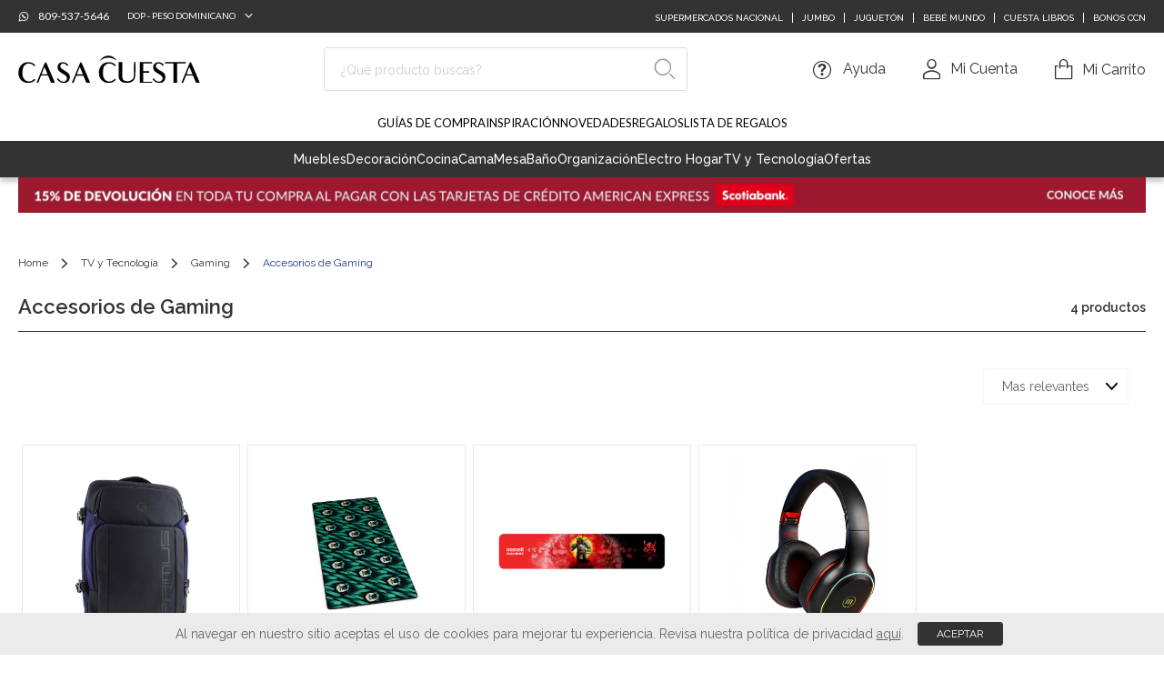

--- FILE ---
content_type: text/html; charset=UTF-8
request_url: https://casacuesta.com/tv-y-tecnologia/gaming/accesorios-de-gaming.html
body_size: 32807
content:
 <!doctype html><html lang="es"><head ><script> var LOCALE = 'es\u002DES'; var BASE_URL = 'https\u003A\u002F\u002Fcasacuesta.com\u002F'; var require = { 'baseUrl': 'https\u003A\u002F\u002Fcasacuesta.com\u002Fstatic\u002Fversion1767723436\u002Ffrontend\u002FCasacuesta\u002Fdefault\u002Fes_ES' };</script> <meta charset="utf-8"/>
<meta name="title" content="Accesorios de Gaming - Gaming - TV y Tecnología"/>
<meta name="description" content="Casa Cuesta"/>
<meta name="keywords" content="Casa, Cuesta, CasaCuesta, Home, Hogar, Boda, Bodas, Lista, Registry, Despedida, Magento, Varien, E-commerce"/>
<meta name="robots" content="INDEX,FOLLOW"/>
<meta name="viewport" content="width=device-width, initial-scale=1.0, maximum-scale=1.0, user-scalable=no"/>
<meta name="format-detection" content="telephone=no"/>
<title>Accesorios de Gaming - Gaming - TV y Tecnología</title>
<link  rel="stylesheet" type="text/css"  media="all" href="https://casacuesta.com/static/version1767723436/frontend/Casacuesta/default/es_ES/mage/calendar.min.css" />
<link  rel="stylesheet" type="text/css"  media="all" href="https://casacuesta.com/static/version1767723436/frontend/Casacuesta/default/es_ES/css/styles-m.min.css" />
<link  rel="stylesheet" type="text/css"  media="all" href="https://casacuesta.com/static/version1767723436/frontend/Casacuesta/default/es_ES/owl.carousel/assets/owl.carousel.min.css" />
<link  rel="stylesheet" type="text/css"  media="all" href="https://casacuesta.com/static/version1767723436/frontend/Casacuesta/default/es_ES/owl.carousel/assets/owl.theme.default.min.css" />
<link  rel="stylesheet" type="text/css"  media="all" href="https://casacuesta.com/static/version1767723436/frontend/Casacuesta/default/es_ES/owl.carousel/assets/owl.theme.green.min.css" />
<link  rel="stylesheet" type="text/css"  media="screen and (min-width: 768px)" href="https://casacuesta.com/static/version1767723436/frontend/Casacuesta/default/es_ES/css/styles-l.min.css" />
<link  rel="stylesheet" type="text/css"  media="print" href="https://casacuesta.com/static/version1767723436/frontend/Casacuesta/default/es_ES/css/print.min.css" />
<link  rel="stylesheet" type="text/css"  media="all" href="//fonts.googleapis.com/css?family=Lato:400,400i,700,700i" />
<link  rel="stylesheet" type="text/css"  media="all" href="//fonts.googleapis.com/css?family=Raleway:400,400i,500,500i,600,600i,700,700i" />
<script  type="text/javascript"  src="https://casacuesta.com/static/version1767723436/frontend/Casacuesta/default/es_ES/requirejs/require.min.js"></script>
<script  type="text/javascript"  src="https://casacuesta.com/static/version1767723436/frontend/Casacuesta/default/es_ES/requirejs-min-resolver.min.js"></script>
<script  type="text/javascript"  src="https://casacuesta.com/static/version1767723436/frontend/Casacuesta/default/es_ES/mage/requirejs/mixins.min.js"></script>
<script  type="text/javascript"  src="https://casacuesta.com/static/version1767723436/frontend/Casacuesta/default/es_ES/requirejs-config.min.js"></script>
<script  type="text/javascript"  src="https://casacuesta.com/static/version1767723436/frontend/Casacuesta/default/es_ES/Aheadworks_Followupemail2/js/customer_visited_page.min.js"></script>
<script  type="text/javascript"  src="https://casacuesta.com/static/version1767723436/frontend/Casacuesta/default/es_ES/Smile_ElasticsuiteTracker/js/tracking.min.js"></script>
<link  rel="icon" type="image/x-icon" href="https://casacuesta.com/media/favicon/stores/1/f_2x.png" />
<link  rel="shortcut icon" type="image/x-icon" href="https://casacuesta.com/media/favicon/stores/1/f_2x.png" />
<!--<link  rel="stylesheet" type="text/css"  media="all" href="{{media url=''}}styles.css" />-->
<meta name="google" content="notranslate">


<!-- Google Tag Manager -->
<script>(function(w,d,s,l,i){w[l]=w[l]||[];w[l].push({'gtm.start':
new Date().getTime(),event:'gtm.js'});var f=d.getElementsByTagName(s)[0],
j=d.createElement(s),dl=l!='dataLayer'?'&l='+l:'';j.async=true;j.src=
'https://www.googletagmanager.com/gtm.js?id='+i+dl;f.parentNode.insertBefore(j,f);
})(window,document,'script','dataLayer','GTM-WLH6ZTB');</script>
<!-- End Google Tag Manager -->

<!-- Google tag (gtag.js) -->
<script async src="https://www.googletagmanager.com/gtag/js?id=UA-25186960-12"></script>
<script>
  window.dataLayer = window.dataLayer || [];
  function gtag(){dataLayer.push(arguments);}
  gtag('js', new Date());

  gtag('config', 'UA-25186960-12');
</script>

<!-- Google tag (gtag.js) event -->
<script>
  gtag('event', 'add_to_cart', {
    // <event_parameters>
  });
</script>

<!-- Google tag (gtag.js) event - delayed navigation helper -->
<script>
  // Helper function to delay opening a URL until a gtag event is sent.
  // Call it in response to an action that should navigate to a URL.
  function gtagSendEvent(url) {
    var callback = function () {
      if (typeof url === 'string') {
        window.location = url;
      }
    };
    gtag('event', 'add_to_cart', {
      'event_callback': callback,
      'event_timeout': 2000,
      // <event_parameters>
    });
    return false;
  }
</script>

<!-- Google tag (gtag.js) event -->
<script>
  gtag('event', 'view_item', {
    // <event_parameters>
  });
</script>

 
<!-- Google tag (gtag.js) event -->
<script>
  gtag('event', 'view_item', {
    // <event_parameters>
  });
</script>

 
<!-- Google tag (gtag.js) event - delayed navigation helper -->
<script>
  // Helper function to delay opening a URL until a gtag event is sent.
  // Call it in response to an action that should navigate to a URL.
  function gtagSendEvent(url) {
    var callback = function () {
      if (typeof url === 'string') {
        window.location = url;
      }
    };
    gtag('event', 'view_item', {
      'event_callback': callback,
      'event_timeout': 2000,
      // <event_parameters>
    });
    return false;
  }
</script>

 
<!-- Event snippet for Transacción conversion page -->
<script>
  gtag('event', 'conversion', {
      'send_to': 'AW-10812371359/26nwCJa31IEYEJ_j3qMo',
      'transaction_id': ''
  });
</script>
 
<!-- Event snippet for Transacción conversion page In your html page, add the snippet and call gtag_report_conversion when someone clicks on the chosen link or button. -->

<script>
function gtag_report_conversion(url) {
  var callback = function () {
    if (typeof(url) != 'undefined') {
      window.location = url;
    }
  };
  gtag('event', 'conversion', {
      'send_to': 'AW-10812371359/26nwCJa31IEYEJ_j3qMo',
      'transaction_id': '',
      'event_callback': callback
  });
  return false;
}
</script>

 
<!-- Hotjar Tracking Code for casacuesta.com -->
<script>
(function(h,o,t,j,a,r){
h.hj=h.hj||function(){(h.hj.q=h.hj.q||[]).push(arguments)};
h._hjSettings={hjid:2033683,hjsv:6};
a=o.getElementsByTagName('head')[0];
r=o.createElement('script');r.async=1;
r.src=t+h._hjSettings.hjid+j+h._hjSettings.hjsv;
a.appendChild(r);
})(window,document,'https://static.hotjar.com/c/hotjar-','.js?sv=');
</script>

<meta name="p:domain_verify" content="kAOpM97tkxemoLZo1n82S4PuJwt4Mkhn"/>

<!-- Start of casacuesta Zendesk Widget script -->
<script id="ze-snippet" src="https://static.zdassets.com/ekr/snippet.js?key=0784e6ed-1402-4c92-bec0-70fa447bb7ad"> </script>
<script>
//BEGIN CUSTOMIZE LABELS 12-ENE-2021
window.zESettings = {
    webWidget: {
      contactOptions: {
        enabled: true,
        contactButton: { '*': 'Contáctanos' },
        contactFormLabel: { '*': 'Envíanos un correo' }
      },
      helpCenter: {
        messageButton: { '*': 'Contáctanos' },
        searchPlaceholder: {'*': '¿En qué podemos ayudarte?'},
            },
      answerBot:{
        messageButton: { '*': 'Contáctanos' }
      },
      contactForm: {
        title: { '*': 'Contáctanos' },
        selectTicketForm: { '*': 'Enviar una solicitud' }
      },
      chat: {
        departments: { enabled: [] }
                   }
    }
  };
//END CUSTOMIZE LABELS
zE('webWidget', 'setLocale', 'es'); //FORZAR IDIOMA ES
</script>
<!-- End of casacuesta Zendesk Widget script -->


<!-- ADSENSE -->
<script async src="https://pagead2.googlesyndication.com/pagead/js/adsbygoogle.js?client=ca-pub-6239883811868245" crossorigin="anonymous"></script>

<!--Magento Security Scan-->
<!--cAqtap6tLNsblWO5tlZGA6kFRNFKTSgK-->


<!-- Para remover el newsletter de manera mejorada -->
<script>
document.addEventListener("DOMContentLoaded", function () {
    const observer = new MutationObserver(function (mutationsList, observer) {
        const popup = document.querySelector(".modal-popup.newsletter-popup");

        if (popup) {
            popup.remove();

            const overlay = document.querySelector(".modals-overlay");
            if (overlay) {
                overlay.remove();
            }

            observer.disconnect();
        }
    });

    observer.observe(document.body, { childList: true, subtree: true });
});
</script>

<!-- TikTok Pixel Code Start --> 

<script> !function (w, d, t) {   w.TiktokAnalyticsObject=t;var ttq=w[t]=w[t]||[];ttq.methods=["page","track","identify","instances","debug","on","off","once","ready","alias","group","enableCookie","disableCookie","holdConsent","revokeConsent","grantConsent"],ttq.setAndDefer=function(t,e){t[e]=function(){t.push([e].concat(Array.prototype.slice.call(arguments,0)))}};for(var i=0;i<ttq.methods.length;i++)ttq.setAndDefer(ttq,ttq.methods[i]);ttq.instance=function(t){for( var e=ttq._i[t]||[],n=0;n<ttq.methods.length;n++)ttq.setAndDefer(e,ttq.methods[n]);return e},ttq.load=function(e,n){var r="https://analytics.tiktok.com/i18n/pixel/events.js",o=n&&n.partner;ttq._i=ttq._i||{},ttq._i[e]=[],ttq._i[e]._u=r,ttq._t=ttq._t||{},ttq._t[e]=+new Date,ttq._o=ttq._o||{},ttq._o[e]=n||{};n=document.createElement("script") ;n.type="text/javascript",n.async=!0,n.src=r+"?sdkid="+e+"&lib="+t;e=document.getElementsByTagName("script")[0];e.parentNode.insertBefore(n,e)};   ttq.load('D0VFVOBC77UC7904FSIG');   ttq.page(); }(window, document, 'ttq'); </script> 

<!-- TikTok Pixel Code End -->

<!-- Google Adsense->
<script async src="https://pagead2.googlesyndication.com/pagead/js/adsbygoogle.js?client=ca-pub-3681427934931677"
     crossorigin="anonymous"></script>
  <div data-bind="scope: 'section'"></div><script type="text/x-magento-init">
	{
    	"*": {
        	"Magento_Ui/js/core/app": {
            	"components": {
                	"section": {
                    	"component": "Summa_GoogleAnalytics/js/customer-section"
                	}
            	}
        	}
    	}
	}</script> <script type="text/x-magento-init">
        {
            "*": {
                "Magento_PageCache/js/form-key-provider": {
                    "isPaginationCacheEnabled":
                        0                }
            }
        }</script>  <script>
    require(['magentoStorefrontEvents'], function (magentoStorefrontEvents) {
        if(!magentoStorefrontEvents) return;
        
        window.magentoStorefrontEvents = magentoStorefrontEvents;
        magentoStorefrontEvents.context.setStorefrontInstance(
            {"storeUrl":"https:\/\/casacuesta.com\/","websiteId":1,"websiteCode":"base","storeId":1,"storeCode":"main_website_store","storeViewId":1,"storeViewCode":"default","websiteName":"Main Website","storeName":"Main Website Store","storeViewName":"Default Store View","baseCurrencyCode":"DOP","storeViewCurrencyCode":"DOP","catalogExtensionVersion":"101.4.0","environmentId":"c32d227d-8061-4cc2-9622-040344059782","environment":"Production"}        );
        magentoStorefrontEvents.context.setMagentoExtension({
            magentoExtensionVersion: "7.0.13",
        });
        magentoStorefrontEvents.context.setDataServicesExtension({
            version: "7.0.13",
        });
        magentoStorefrontEvents.context.setPage({
            pageType: "Default"
        });
        magentoStorefrontEvents.context.setContext("pageExtended", {
            action: "page-view"
        });
    });</script><script type="text/x-magento-init">
    {
        "*": {
            "dataServicesBase": {
                "isCookieRestrictionModeEnabled": 1,
                "isEnabled": 1            },
            "magentoStorefrontEventCollector": {}
        }
    }</script>  <!-- BEGIN GOOGLE UNIVERSAL ANALYTICS CODE --><script type="text/x-magento-init">
            {
                "*": {
                    "Magento_GoogleAnalytics/js/google-analytics": {
                        "isCookieRestrictionModeEnabled": 1,
                        "currentWebsite": 1,
                        "cookieName": "user_allowed_save_cookie",
                        "ordersTrackingData": [],
                        "pageTrackingData": {"optPageUrl":"","isAnonymizedIpActive":false,"accountId":"UA-25186960-12"}                    }
                }
            }</script><!-- END GOOGLE UNIVERSAL ANALYTICS CODE -->  <!-- BEGIN GOOGLE ANALYTICS 4 CODE --><script type="text/x-magento-init">
                {
                    "*": {
                        "Magento_GoogleGtag/js/google-analytics": {"isCookieRestrictionModeEnabled":true,"currentWebsite":1,"cookieName":"user_allowed_save_cookie","pageTrackingData":{"optPageUrl":"","measurementId":"G-WM56H947E9"},"ordersTrackingData":[],"googleAnalyticsAvailable":true}                    }
                }</script><!-- END GOOGLE ANALYTICS 4 CODE -->   <!--Custom Style-->    <script>
//<![CDATA[
try {
    smileTracker.setConfig({
        beaconUrl        : 'https://casacuesta.com/elasticsuite/tracker/hit/image/h.png',
        telemetryUrl     : 'https://t.elasticsuite.io/track',
        telemetryEnabled : '',
        sessionConfig    : {"visit_cookie_name":"STUID","visit_cookie_lifetime":"3600","visitor_cookie_lifetime":"365","visitor_cookie_name":"STVID","domain":"casacuesta.com","path":"\/"},
    });

    smileTracker.addPageVar('store_id', '1');

    require(['Smile_ElasticsuiteTracker/js/user-consent'], function (userConsent) {
        if (userConsent({"cookieRestrictionEnabled":"1","cookieRestrictionName":"user_allowed_save_cookie"})) {
            smileTracker.sendTag();
        }
    });
} catch (err) {
    ;
}
//]]>
</script><style> .loading-deferred-image-background-visibility { display: none; } .defer-images-load.manual-show .deferred-image-background-container .deferred-image-background-visibility, .defer-images-load:not(.images-deferred) .deferred-image-background-container .deferred-image-background-visibility, .defer-images-load.deferred-image-background-container:not(.images-deferred) .deferred-image-background-visibility { display: none; } .defer-images-load.manual-show .deferred-image-background-container .deferred-image-background-visibility + .loading-deferred-image-background-visibility, .defer-images-load:not(.images-deferred) .deferred-image-background-container .deferred-image-background-visibility + .loading-deferred-image-background-visibility, .defer-images-load.deferred-image-background-container:not(.images-deferred) .deferred-image-background-visibility + .loading-deferred-image-background-visibility{ display: block; } .deferred-image-background-visibility.manual-show{display: none;} .deferred-image-background-visibility.manual-show + .loading-deferred-image-background-visibility{display: block;} .product-items.defer-images-load:not(.images-deferred) .deferred-image-background-visibility { display: none; } .product-items.defer-images-load:not(.images-deferred) .deferred-image-background-visibility + .loading-deferred-image-background-visibility { display: block; }</style></head><body data-container="body" data-mage-init='{"loaderAjax": {}, "loader": { "icon": "https://casacuesta.com/static/version1767723436/frontend/Casacuesta/default/es_ES/images/loader-2.gif"}}' id="html-body" class="page-with-filter page-products categorypath-tv-y-tecnologia-gaming-accesorios-de-gaming category- catalog-category-view page-layout-1column">            <script type="text/x-magento-init">
    {
        "*": {
            "Magento_PageBuilder/js/widget-initializer": {
                "config": {"[data-content-type=\"slider\"][data-appearance=\"default\"]":{"Magento_PageBuilder\/js\/content-type\/slider\/appearance\/default\/widget":false},"[data-content-type=\"map\"]":{"Magento_PageBuilder\/js\/content-type\/map\/appearance\/default\/widget":false},"[data-content-type=\"row\"]":{"Magento_PageBuilder\/js\/content-type\/row\/appearance\/default\/widget":false},"[data-content-type=\"tabs\"]":{"Magento_PageBuilder\/js\/content-type\/tabs\/appearance\/default\/widget":false},"[data-content-type=\"slide\"]":{"Magento_PageBuilder\/js\/content-type\/slide\/appearance\/default\/widget":{"buttonSelector":".pagebuilder-slide-button","showOverlay":"hover","dataRole":"slide"}},"[data-content-type=\"banner\"]":{"Magento_PageBuilder\/js\/content-type\/banner\/appearance\/default\/widget":{"buttonSelector":".pagebuilder-banner-button","showOverlay":"hover","dataRole":"banner"}},"[data-content-type=\"buttons\"]":{"Magento_PageBuilder\/js\/content-type\/buttons\/appearance\/inline\/widget":false},"[data-content-type=\"products\"][data-appearance=\"carousel\"]":{"Magento_PageBuilder\/js\/content-type\/products\/appearance\/carousel\/widget":false},"[data-content-type=\"product_recommendations\"]":{"Magento_PageBuilderProductRecommendations\/js\/content-type\/product-recommendations\/appearance\/default\/widget":false},"[data-content-type=\"faq\"]":{"Example_PageBuilderFaq\/js\/content-type\/faq\/appearance\/default\/widget":false},"[data-content-type=\"summa_brands\"][data-appearance=\"default\"]":{"SummaSolutions_Brands\/js\/content-type\/brands\/appearance\/default\/widget":false},"[data-content-type=\"sfs-collapsibles\"]":{"SummaTheme_PageBuilder\/js\/content-type\/sfs-collapsibles\/appearance\/default\/widget":false},"[data-content-type=\"sfs-countdown\"]":{"SummaTheme_PageBuilder\/js\/content-type\/sfs-countdown\/appearance\/default\/widget":false},"[data-content-type=\"sfs-shopbylook\"][data-appearance=\"grid\"]":{"SummaTheme_PageBuilder\/js\/content-type\/sfs-shopbylook\/appearance\/grid\/widget":false},"[data-content-type=\"sfs-shopbylook\"][data-appearance=\"carousel\"]":{"SummaTheme_PageBuilder\/js\/content-type\/sfs-shopbylook\/appearance\/carousel\/widget":false}},
                "breakpoints": {"desktop":{"label":"Desktop","stage":true,"default":true,"class":"desktop-switcher","icon":"Magento_PageBuilder::css\/images\/switcher\/switcher-desktop.svg","conditions":{"min-width":"1024px"},"options":{"products":{"default":{"slidesToShow":"5"}},"summa_brands":{"default":{"slidesToShow":"5"}}}},"tablet":{"conditions":{"max-width":"1024px","min-width":"768px"},"options":{"products":{"default":{"slidesToShow":"4"},"continuous":{"slidesToShow":"3"}},"summa_brands":{"default":{"slidesToShow":"4"}}}},"mobile":{"label":"Mobile","stage":true,"class":"mobile-switcher","icon":"Magento_PageBuilder::css\/images\/switcher\/switcher-mobile.svg","media":"only screen and (max-width: 768px)","conditions":{"max-width":"768px","min-width":"640px"},"options":{"products":{"default":{"slidesToShow":"3"}},"summa_brands":{"default":{"slidesToShow":"3"}}}},"mobile-small":{"conditions":{"max-width":"640px"},"options":{"products":{"default":{"slidesToShow":"2"},"continuous":{"slidesToShow":"1"}},"summa_brands":{"default":{"slidesToShow":"2"}}}}}            }
        }
    }</script> <div class="cookie-status-message" id="cookie-status">The store will not work correctly in the case when cookies are disabled.</div> <script type="text&#x2F;javascript">document.querySelector("#cookie-status").style.display = "none";</script> <script type="text/x-magento-init">
    {
        "*": {
            "cookieStatus": {}
        }
    }</script> <script type="text/x-magento-init">
    {
        "*": {
            "mage/cookies": {
                "expires": null,
                "path": "\u002F",
                "domain": ".casacuesta.com",
                "secure": false,
                "lifetime": "7200"
            }
        }
    }</script>  <noscript><div class="message global noscript"><div class="content"><p><strong>Parece que JavaScript está deshabilitado en su navegador.</strong> <span> Para la mejor experiencia en nuestro sitio web, asegúrese de activar Javascript en su navegador.</span></p></div></div></noscript>   <script>    require.config({
        map: {
            '*': {
                wysiwygAdapter: 'mage/adminhtml/wysiwyg/tiny_mce/tinymce5Adapter'
            }
        }
    });</script>  <div role="alertdialog" tabindex="-1" class="message global cookie" id="notice-cookie-block"><div role="document" class="content" tabindex="0"><p><span>Al navegar en nuestro sitio aceptas el uso de cookies para mejorar tu experiencia. Revisa nuestra política de privacidad</span> <a href="https://casacuesta.com/privacy-policy-cookie-restriction-mode/">aquí</a>.</p><button id="btn-cookie-allow" class="action allow primary"><span>Aceptar</span></button></div></div><script type="text&#x2F;javascript">var elemQUIZhwGV = document.querySelector('div#notice-cookie-block');
if (elemQUIZhwGV) {
elemQUIZhwGV.style.display = 'none';
}</script> <script type="text/x-magento-init">
        {
            "#notice-cookie-block": {
                "cookieNotices": {
                    "cookieAllowButtonSelector": "#btn-cookie-allow",
                    "cookieName": "user_allowed_save_cookie",
                    "cookieValue": {"1":1},
                    "cookieLifetime": 31536000,
                    "noCookiesUrl": "https\u003A\u002F\u002Fcasacuesta.com\u002Fcookie\u002Findex\u002FnoCookies\u002F"
                }
            }
        }</script> <script> window.cookiesConfig = window.cookiesConfig || {}; window.cookiesConfig.secure = false; </script>  <script>
    require.config({
        paths: {
            googleMaps: 'https\u003A\u002F\u002Fmaps.googleapis.com\u002Fmaps\u002Fapi\u002Fjs\u003Fv\u003D3\u0026key\u003DAIzaSyAoPHWqUlMOly4KMQxAXDWqTEO86rKR3TE'
        },
        config: {
            'Magento_PageBuilder/js/utils/map': {
                style: ''
            },
            'Magento_PageBuilder/js/content-type/map/preview': {
                apiKey: 'AIzaSyAoPHWqUlMOly4KMQxAXDWqTEO86rKR3TE',
                apiKeyErrorMessage: 'You\u0020must\u0020provide\u0020a\u0020valid\u0020\u003Ca\u0020href\u003D\u0027https\u003A\u002F\u002Fcasacuesta.com\u002Fadminhtml\u002Fsystem_config\u002Fedit\u002Fsection\u002Fcms\u002F\u0023cms_pagebuilder\u0027\u0020target\u003D\u0027_blank\u0027\u003EGoogle\u0020Maps\u0020API\u0020key\u003C\u002Fa\u003E\u0020to\u0020use\u0020a\u0020map.'
            },
            'Magento_PageBuilder/js/form/element/map': {
                apiKey: 'AIzaSyAoPHWqUlMOly4KMQxAXDWqTEO86rKR3TE',
                apiKeyErrorMessage: 'You\u0020must\u0020provide\u0020a\u0020valid\u0020\u003Ca\u0020href\u003D\u0027https\u003A\u002F\u002Fcasacuesta.com\u002Fadminhtml\u002Fsystem_config\u002Fedit\u002Fsection\u002Fcms\u002F\u0023cms_pagebuilder\u0027\u0020target\u003D\u0027_blank\u0027\u003EGoogle\u0020Maps\u0020API\u0020key\u003C\u002Fa\u003E\u0020to\u0020use\u0020a\u0020map.'
            },
        }
    });</script> <script>
    require.config({
        shim: {
            'Magento_PageBuilder/js/utils/map': {
                deps: ['googleMaps']
            }
        }
    });</script> <script type="text/x-magento-init">
    {
        "*": {
            "Magento_GoogleTagManager/js/google-tag-manager-cart": {
                "blockNames": ["category.products.list","product.info.upsell","catalog.product.related","checkout.cart.crosssell","search_result_list"],
                "cookieAddToCart": "add_to_cart",
                "cookieRemoveFromCart":
                    "remove_from_cart",
                "advancedAddToCart": "add_to_cart_advanced"
            }
        }
    }</script> <script type="text/x-magento-init">
    {
        "*": {
            "Magento_GoogleTagManager/js/google-tag-manager-cart": {
                "blockNames": ["category.products.list","product.info.upsell","catalog.product.related","checkout.cart.crosssell","search_result_list"],
                "cookieAddToCart": "add_to_cart",
                "cookieRemoveFromCart":
                    "remove_from_cart",
                "advancedAddToCart": "add_to_cart_advanced"
            }
        }
    }</script><div class="page-wrapper">  <script>
    require(['magentoStorefrontEvents'], function (magentoStorefrontEvents) {
        window.magentoStorefrontEvents.context.setContext("recsContext", {
            alternateEnvironmentId: ""
        });
    });</script><script type="text/x-magento-init">
        {
            "*": {
                "Magento_ProductRecommendationsLayout/js/recsFetcher": {}
            }
        }</script><header class="page-header"><div class="header-sticky-container"><div class="panel wrapper header-top"><div class="panel header"><div class="header-top-sections inline-sections-desktop"><div class="header-top-left inline-sections-desktop"><a href="https://wa.me/18095375646" class="icon-social-whatsapp header-item-phone">809-537-5646</a><div data-content-type="row" data-appearance="full-bleed" data-enable-parallax="0" data-parallax-speed="0.5" data-background-images="{}" data-background-type="image" data-video-loop="true" data-video-play-only-visible="true" data-video-lazy-load="true" data-video-fallback-src="" data-element="main" data-pb-style="6423A7EF70CD3"><div data-content-type="html" data-appearance="default" data-element="main" data-pb-style="6423A7EF70D7A" data-decoded="true"></div></div><style>#html-body [data-pb-style="6423A7EF70CD3"]{justify-content: flex-start; display: flex; flex-direction: column; background-position: left top; background-size: cover; background-repeat: no-repeat; background-attachment: scroll; border-style: none; border-width: 1px; border-radius: 0px; margin: 0px; padding: 0px;}#html-body [data-pb-style="6423A7EF70D7A"]{border-style: none; border-width: 1px; border-radius: 0px; margin: 0px; padding: 0px;}</style>     <div class="switcher currency switcher-currency" id="switcher-currency"><strong class="label switcher-label"><span>Moneda</span></strong> <div class="actions dropdown options switcher-options"><div class="action toggle switcher-trigger" id="switcher-currency-trigger" data-mage-init='{"dropdown":{}}' data-toggle="dropdown" data-trigger-keypress-button="true"><strong class="language-DOP"><span>DOP - peso dominicano</span></strong></div><ul class="dropdown switcher-dropdown" data-target="dropdown">    <li class="currency-USD switcher-option"><a href="#" data-post='{"action":"https:\/\/casacuesta.com\/directory\/currency\/switch\/","data":{"currency":"USD","uenc":"aHR0cHM6Ly9jYXNhY3Vlc3RhLmNvbS90di15LXRlY25vbG9naWEvZ2FtaW5nL2FjY2Vzb3Jpb3MtZGUtZ2FtaW5nLmh0bWw,"}}'>USD - dólar estadounidense</a></li>  </ul></div></div> </div><div class="header-top-center inline-sections-desktop"><div data-content-type="row" data-appearance="full-bleed" data-enable-parallax="0" data-parallax-speed="0.5" data-background-images="{}" data-background-type="image" data-video-loop="true" data-video-play-only-visible="true" data-video-lazy-load="true" data-video-fallback-src="" data-element="main" data-pb-style="6423A7EF70CD3"><div data-content-type="html" data-appearance="default" data-element="main" data-pb-style="6423A7EF70D7A" data-decoded="true"></div></div><style>#html-body [data-pb-style="6423A7EF70CD3"]{justify-content: flex-start; display: flex; flex-direction: column; background-position: left top; background-size: cover; background-repeat: no-repeat; background-attachment: scroll; border-style: none; border-width: 1px; border-radius: 0px; margin: 0px; padding: 0px;}#html-body [data-pb-style="6423A7EF70D7A"]{border-style: none; border-width: 1px; border-radius: 0px; margin: 0px; padding: 0px;}</style></div><div class="header-top-right"><div data-content-type="row" data-appearance="full-bleed" data-enable-parallax="0" data-parallax-speed="0.5" data-background-images="{}" data-background-type="image" data-video-loop="true" data-video-play-only-visible="true" data-video-lazy-load="true" data-video-fallback-src="" data-element="main" data-pb-style="6423A7EF70CD3"><div data-content-type="html" data-appearance="default" data-element="main" data-pb-style="6423A7EF70D7A" data-decoded="true"></div></div><style>#html-body [data-pb-style="6423A7EF70CD3"]{justify-content: flex-start; display: flex; flex-direction: column; background-position: left top; background-size: cover; background-repeat: no-repeat; background-attachment: scroll; border-style: none; border-width: 1px; border-radius: 0px; margin: 0px; padding: 0px;}#html-body [data-pb-style="6423A7EF70D7A"]{border-style: none; border-width: 1px; border-radius: 0px; margin: 0px; padding: 0px;}</style><ul class="header-links"><li class="header-item"><a class="header-item-link" target="_blank" href="https://supermercadosnacional.com/">SUPERMERCADOS NACIONAL</a></li> <li class="header-item"><a class="header-item-link" target="_blank" href="https://jumbo.com.do/">JUMBO</a></li> <li class="header-item"><a class="header-item-link" target="_blank" href="https://jugueton.com.do/">JUGUETÓN</a></li> <li class="header-item"><a class="header-item-link" target="_blank" href="https://bebemundo.com.do/">BEBÉ MUNDO</a></li> <li class="header-item"><a class="header-item-link" target="_blank" href="https://www.cuestalibros.com/">CUESTA LIBROS</a></li> <!--<li class="header-item"><a class="header-item-link" target="_blank" href="#">FERRETERÍA CUESTA</a></li>--><li class="header-item"><a class="header-item-link" target="_blank" href="https://bonosccn.do/">BONOS CCN</a></li></ul></div></div></div></div><div class="header-wrapper-container"><div class="header content"> <div class="header-middle-sections inline-sections header-type-0 center-column-align--desktop hide-header-labels"><div class="header-middle-navigation desktop-hide"><span data-action="toggle-nav" class="action nav-toggle"><span>Categorías</span></span></div> <div class="header-middle-left "> <a class="logo" href="https://casacuesta.com/" title="Casa&#x20;Cuesta" aria-label="store logo"><img src="https://casacuesta.com/static/version1767723436/frontend/Casacuesta/default/es_ES/images/logo.svg" title="Casa&#x20;Cuesta" loading="lazy" alt="Casa&#x20;Cuesta"   /></a></div>  <div class="header-middle-center"><div class="block block-search "><div class="block block-title" data-role="search-trigger"><strong>Buscar</strong></div><div class="block block-content" data-role="search-content"><form class="form minisearch" id="search_mini_form" action="https://casacuesta.com/catalogsearch/result/" method="get"><div class="field search"><label class="label" for="search" data-role="minisearch-label"><span>Buscar</span></label> <div class="control"><input id="search" type="text" name="q" value="" placeholder="¿Qué producto buscas?" class="input-text" maxlength="128" role="combobox" aria-haspopup="false" aria-autocomplete="both" aria-expanded="false" autocomplete="off" data-block="autocomplete-form"/><div id="search_autocomplete" class="search-autocomplete"></div></div></div><div class="actions"><button type="submit" title="Buscar" class="action search"><span>Buscar</span></button></div></form></div></div><script type="text/x-magento-init">
{
    "#search" :
    {
        "quickSearch" :
        {
            "formSelector":"#search_mini_form",
            "url":"https://casacuesta.com/search/ajax/suggest/",
            "destinationSelector":"#search_autocomplete",
            "templates": {"term":{"title":"T\u00e9rminos similares","template":"Smile_ElasticsuiteCore\/autocomplete\/term"},"product":{"title":"Productos","template":"Smile_ElasticsuiteCatalog\/autocomplete\/product"},"category":{"title":"Categor\u00edas","template":"Smile_ElasticsuiteCatalog\/autocomplete\/category"},"product_attribute":{"title":"Atributos","template":"Smile_ElasticsuiteCatalog\/autocomplete\/product-attribute","titleRenderer":"Smile_ElasticsuiteCatalog\/js\/autocomplete\/product-attribute"}},
            "priceFormat" : {"pattern":"$%s","precision":2,"requiredPrecision":2,"decimalSymbol":".","groupSymbol":",","groupLength":3,"integerRequired":false,"cutZero":false,"cutDecimals":false},
            "minSearchLength" : 2        }
    }
}</script><a class="logo" href="https://casacuesta.com/" title="Casa&#x20;Cuesta" aria-label="store logo"><img src="https://casacuesta.com/static/version1767723436/frontend/Casacuesta/default/es_ES/images/logo.svg" title="Casa&#x20;Cuesta" loading="lazy" alt="Casa&#x20;Cuesta"   /></a></div>  <div class="header-middle-right inline-sections"><div class="wrapper-header-help"><a class="help-link icon-help" href="https://soporte.casacuesta.com/hc" target="_blank"><span>Ayuda</span></a></div> <div id="header-my-account" class="header-account-link account-wrapper account-menu-mobile " data-bind="scope: 'customer'"><div class="account-container" data-bind="scope: 'customer', css: {'logged-in': (customer().fullname),'logged-out': (!customer().fullname)}"><a class="link-account mobile-hide" data-role="trigger" href="https://casacuesta.com/customer/account/login/"><span> <!-- ko ifnot: customer().fullname --><span>Mi Cuenta</span> <!-- /ko --><!-- ko if: customer().fullname --><span data-bind="text: new String('Hola, %1!').replace('%1', customer().firstname)"></span> <!-- /ko --></span></a> <!-- ko if: customer().fullname --><div class="account-links-container dropdown" data-role="content"><div class="mobile-header"><h3 data-role="my-account-trigger"><span>Mi Cuenta</span></h3></div><div class="account-links"><div class="links-header mobile-hide"><span class="initial-letter" data-bind="text: customer().fullname.charAt(0)"></span> <span data-bind="text: new String('¡Hola, %1!').replace('%1', customer().firstname)"></span></div><ul class="header links"><li class="dashboard"><a href="https://casacuesta.com/customer/account/" id="id69HGUpOH" class="dashboard" >Account Dashboard</a></li><li class="account"><a href="https://casacuesta.com/customer/account/edit/" id="idrOmzmxvA" class="account" >Mis Datos</a></li><li class="orders"><a href="https://casacuesta.com/sales/order/history/" id="idd7Kbpc1a" class="orders" >Mis ordenes</a></li> <li class="link wishlist" data-bind="scope: 'wishlist'"><a href="https://casacuesta.com/wishlist/">Mis Favoritos <!-- ko if: wishlist().counter --><span data-bind="text: wishlist().counter" class="counter qty"></span> <!-- /ko --></a></li> <script type="text/x-magento-init">
    {
        "*": {
            "Magento_Ui/js/core/app": {
                "components": {
                    "wishlist": {
                        "component": "Magento_Wishlist/js/view/wishlist"
                    }
                }
            }
        }
    }</script><li class="authorization-link"><a href="https://casacuesta.com/customer/account/logout/" id="idXsuSWgoy" class="authorization-link" >Cerrar sesión</a></li></ul></div></div><!-- /ko --></div></div><script type="text/x-magento-init">
        {
            "*": {
                "Magento_Ui/js/core/app": {
                    "components": {
                        "customer": {
                            "component": "SummaTheme_Base/js/view/my-account",
                            "config": {
                                "useCollapsibleLogout": 0                            }
                        }
                    }
                }
            }
        }</script> <div data-block="minicart" class="minicart-wrapper "><a class="action showcart" href="https://casacuesta.com/checkout/cart/" data-bind="scope: 'minicart_content'"><span class="text">Mi Carrito</span> <span class="counter qty empty" data-bind="css: { empty: !!getCartParam('summary_count') == false && !isLoading() }, blockLoader: isLoading"><span class="counter-number"><!-- ko text: getCartParam('summary_count') --><!-- /ko --></span> <span class="counter-label"><!-- ko if: getCartParam('summary_count') --><!-- ko text: getCartParam('summary_count') --><!-- /ko --><!-- ko i18n: 'items' --><!-- /ko --><!-- /ko --></span></span></a>  <div class="block block-minicart" data-role="dropdownDialog" data-mage-init='{"dropdownDialog":{ "appendTo":"[data-block=minicart]", "triggerTarget":".showcart", "timeout": "2000", "closeOnMouseLeave": false, "closeOnEscape": true, "triggerClass":"active", "parentClass":"active", "bodyClass" : "minicart-active", "buttons":[]}}'><div id="minicart-content-wrapper" data-bind="scope: 'minicart_content'"><!-- ko template: getTemplate() --><!-- /ko --></div></div> <script>window.checkout = {"shoppingCartUrl":"https:\/\/casacuesta.com\/checkout\/cart\/","checkoutUrl":"https:\/\/casacuesta.com\/checkout\/","updateItemQtyUrl":"https:\/\/casacuesta.com\/checkout\/sidebar\/updateItemQty\/","removeItemUrl":"https:\/\/casacuesta.com\/checkout\/sidebar\/removeItem\/","imageTemplate":"Magento_Catalog\/product\/image_with_borders","baseUrl":"https:\/\/casacuesta.com\/","minicartMaxItemsVisible":4,"websiteId":"1","maxItemsToDisplay":0,"storeId":"1","storeGroupId":"1","customerLoginUrl":"https:\/\/casacuesta.com\/customer\/account\/login\/referer\/aHR0cHM6Ly9jYXNhY3Vlc3RhLmNvbS9jYXRhbG9nc2VhcmNoL3Jlc3VsdC9pbmRleC8_cT1taWNyb29uZGFz\/","isRedirectRequired":false,"autocomplete":"off","summa_theme":{"qty_controls":true,"open_minicart_on_update":true,"minicart_messages":false,"authentication_popup":false},"captcha":{"user_login":{"isCaseSensitive":false,"imageHeight":50,"imageSrc":"","refreshUrl":"https:\/\/casacuesta.com\/captcha\/refresh\/","isRequired":false,"timestamp":1769175486}}}</script> <script type="text/x-magento-init">
    {
        "[data-block='minicart']": {
            "Magento_Ui/js/core/app": {"components":{"minicart_content":{"children":{"subtotal.container":{"children":{"subtotal":{"children":{"subtotal.totals":{"config":{"display_cart_subtotal_incl_tax":1,"display_cart_subtotal_excl_tax":0,"template":"Magento_Tax\/checkout\/minicart\/subtotal\/totals"},"component":"Magento_Tax\/js\/view\/checkout\/minicart\/subtotal\/totals","children":{"subtotal.totals.msrp":{"component":"Magento_Msrp\/js\/view\/checkout\/minicart\/subtotal\/totals","config":{"displayArea":"minicart-subtotal-hidden","template":"Magento_Msrp\/checkout\/minicart\/subtotal\/totals"}}}}},"component":"uiComponent","config":{"template":"Magento_Checkout\/minicart\/subtotal"}}},"component":"uiComponent","config":{"displayArea":"subtotalContainer"}},"item.renderer":{"component":"Magento_Checkout\/js\/view\/cart-item-renderer","config":{"displayArea":"defaultRenderer","template":"Magento_Checkout\/minicart\/item\/default"},"children":{"item.image":{"component":"Magento_Catalog\/js\/view\/image","config":{"template":"Magento_Catalog\/product\/image","displayArea":"itemImage"}},"checkout.cart.item.price.sidebar":{"component":"uiComponent","config":{"template":"Magento_Checkout\/minicart\/item\/price","displayArea":"priceSidebar"}}}},"extra_info":{"component":"uiComponent","config":{"displayArea":"extraInfo"}},"promotion":{"component":"uiComponent","config":{"displayArea":"promotion"}}},"config":{"itemRenderer":{"default":"defaultRenderer","simple":"defaultRenderer","virtual":"defaultRenderer"},"template":"Magento_Checkout\/minicart\/content"},"component":"Magento_Checkout\/js\/view\/minicart"}},"types":[]}        },
        "*": {
            "Magento_Ui/js/block-loader": "https\u003A\u002F\u002Fcasacuesta.com\u002Fstatic\u002Fversion1767723436\u002Ffrontend\u002FCasacuesta\u002Fdefault\u002Fes_ES\u002Fimages\u002Floader\u002D1.gif"
        }
    }</script></div></div></div></div></div>  <div class="sections nav-sections"> <div class="section-items nav-sections-items">  <div class="section-item-content store-menu nav-sections-item-content" id="store-menu" data-role="content">   <nav class="navigation horizontal-menu header-type-0 sticky-navigation-hidden" data-action="navigation"><span data-action="toggle-nav" class="action nav-toggle"><span>Categorías</span></span>  <ul class="expand-desktop navigation-menu" data-mage-init='{"summaMenu":{"delay" : 500, "navTypeOpenBodyClass":"horizontal-navigation-open", "hoverMenu": 1,"onlyFirstLevelDesktop": 1}}'><li  class="level0 nav-1 first category-item level-top  parent parent-menu  grand-parent"><a href="https://casacuesta.com/muebles.html"  class="level-top " ><span class="category-name">Muebles</span></a><div class="level0 submenu-wrapper"><div class="submenu-content"><div class="menu-title"><h3><span>Muebles</span></h3><a href="https://casacuesta.com/muebles.html"><span class="mobile-hide">View all products</span><span class="desktop-hide view-all-mobile">View all products mobile</span></a></div><ul class="level0 grant-parent has-4-children submenu" data-view-all-text="Ver todo Muebles"><li  class="level1 nav-1-1 first category-item parent parent-menu"><a href="https://casacuesta.com/muebles/sala.html" ><span class="category-name">Sala</span></a><div class="level1 submenu-wrapper"><div class="submenu-content"><div class="menu-title"><h3><span>Sala</span></h3><a href="https://casacuesta.com/muebles/sala.html"><span class="mobile-hide">View all products</span><span class="desktop-hide view-all-mobile">View all products mobile</span></a></div><ul class="level1 has-7-children submenu" data-view-all-text="Ver todo Sala"><li  class="level2 nav-1-1-1 first category-item"><a href="https://casacuesta.com/muebles/sala/sofas.html" ><span class="category-name">Sofás</span></a></li><li  class="level2 nav-1-1-2 category-item"><a href="https://casacuesta.com/muebles/sala/mesas.html" ><span class="category-name">Mesas</span></a></li><li  class="level2 nav-1-1-3 category-item"><a href="https://casacuesta.com/muebles/sala/bancos-y-otomanes.html" ><span class="category-name">Bancos y Otomanes</span></a></li><li  class="level2 nav-1-1-4 category-item"><a href="https://casacuesta.com/muebles/sala/consolas-y-credenzas.html" ><span class="category-name">Consolas y Credenzas</span></a></li><li  class="level2 nav-1-1-5 category-item"><a href="https://casacuesta.com/muebles/sala/butacas.html" ><span class="category-name">Butacas</span></a></li><li  class="level2 nav-1-1-6 category-item"><a href="https://casacuesta.com/muebles/sala/libreros-y-armarios.html" ><span class="category-name">Libreros y Armarios</span></a></li><li  class="level2 nav-1-1-7 category-item last"><a href="https://casacuesta.com/muebles/sala/carritos-de-bar.html" ><span class="category-name">Carritos de Bar</span></a></li><li class="mobile-hide"><a href="https://casacuesta.com/muebles/sala.html"><span class="">Ver todo</span></a></li></ul></div></div></li><li  class="level1 nav-1-2 category-item parent parent-menu"><a href="https://casacuesta.com/muebles/comedor.html" ><span class="category-name">Comedor</span></a><div class="level1 submenu-wrapper"><div class="submenu-content"><div class="menu-title"><h3><span>Comedor</span></h3><a href="https://casacuesta.com/muebles/comedor.html"><span class="mobile-hide">View all products</span><span class="desktop-hide view-all-mobile">View all products mobile</span></a></div><ul class="level1 has-2-children submenu" data-view-all-text="Ver todo Comedor"><li  class="level2 nav-1-2-1 first category-item"><a href="https://casacuesta.com/muebles/comedor/mesas-de-comedor.html" ><span class="category-name">Mesas de Comedor</span></a></li><li  class="level2 nav-1-2-2 category-item last"><a href="https://casacuesta.com/muebles/comedor/sillas.html" ><span class="category-name">Sillas</span></a></li><li class="mobile-hide"><a href="https://casacuesta.com/muebles/comedor.html"><span class="">Ver todo</span></a></li></ul></div></div></li><li  class="level1 nav-1-3 category-item parent parent-menu"><a href="https://casacuesta.com/muebles/terraza-y-jardin.html" ><span class="category-name">Terraza y Jardín</span></a><div class="level1 submenu-wrapper"><div class="submenu-content"><div class="menu-title"><h3><span>Terraza y Jardín</span></h3><a href="https://casacuesta.com/muebles/terraza-y-jardin.html"><span class="mobile-hide">View all products</span><span class="desktop-hide view-all-mobile">View all products mobile</span></a></div><ul class="level1 has-6-children submenu" data-view-all-text="Ver todo Terraza y Jardín"><li  class="level2 nav-1-3-1 first category-item"><a href="https://casacuesta.com/muebles/terraza-y-jardin/sofas-de-exterior.html" ><span class="category-name">Sofás de Exterior</span></a></li><li  class="level2 nav-1-3-2 category-item"><a href="https://casacuesta.com/muebles/terraza-y-jardin/butacas-y-sillas-de-exterior.html" ><span class="category-name">Butacas y Sillas de Exterior</span></a></li><li  class="level2 nav-1-3-3 category-item"><a href="https://casacuesta.com/muebles/terraza-y-jardin/mesas-de-exterior.html" ><span class="category-name">Mesas de Exterior</span></a></li><li  class="level2 nav-1-3-4 category-item"><a href="https://casacuesta.com/muebles/terraza-y-jardin/chaise-lounge.html" ><span class="category-name">Chaise Lounge</span></a></li><li  class="level2 nav-1-3-5 category-item"><a href="https://casacuesta.com/muebles/terraza-y-jardin/parasoles.html" ><span class="category-name">Sombrillas</span></a></li><li  class="level2 nav-1-3-6 category-item last"><a href="https://casacuesta.com/muebles/terraza-y-jardin/.html" ><span class="category-name">Gazebos y Pérgolas</span></a></li><li class="mobile-hide"><a href="https://casacuesta.com/muebles/terraza-y-jardin.html"><span class="">Ver todo</span></a></li></ul></div></div></li><li  class="level1 nav-1-4 category-item last parent parent-menu"><a href="https://casacuesta.com/muebles/dormitorio.html" ><span class="category-name">Dormitorio</span></a><div class="level1 submenu-wrapper"><div class="submenu-content"><div class="menu-title"><h3><span>Dormitorio</span></h3><a href="https://casacuesta.com/muebles/dormitorio.html"><span class="mobile-hide">View all products</span><span class="desktop-hide view-all-mobile">View all products mobile</span></a></div><ul class="level1 has-1-children submenu" data-view-all-text="Ver todo Dormitorio"><li  class="level2 nav-1-4-1 first category-item last"><a href="https://casacuesta.com/muebles/dormitorio/camas-y-cabeceras.html" ><span class="category-name">Camas y Cabeceras</span></a></li><li class="mobile-hide"><a href="https://casacuesta.com/muebles/dormitorio.html"><span class="">Ver todo</span></a></li></ul></div></div></li></ul></div></div></li><li  class="level0 nav-2 category-item level-top  parent parent-menu  grand-parent"><a href="https://casacuesta.com/decoracion.html"  class="level-top " ><span class="category-name">Decoración</span></a><div class="level0 submenu-wrapper"><div class="submenu-content"><div class="menu-title"><h3><span>Decoración</span></h3><a href="https://casacuesta.com/decoracion.html"><span class="mobile-hide">View all products</span><span class="desktop-hide view-all-mobile">View all products mobile</span></a></div><ul class="level0 grant-parent has-4-children submenu" data-view-all-text="Ver todo Decoración"><li  class="level1 nav-2-1 first category-item parent parent-menu"><a href="https://casacuesta.com/decoracion/accesorios-decorativos.html" ><span class="category-name">Accesorios Decorativos</span></a><div class="level1 submenu-wrapper"><div class="submenu-content"><div class="menu-title"><h3><span>Accesorios Decorativos</span></h3><a href="https://casacuesta.com/decoracion/accesorios-decorativos.html"><span class="mobile-hide">View all products</span><span class="desktop-hide view-all-mobile">View all products mobile</span></a></div><ul class="level1 has-11-children submenu" data-view-all-text="Ver todo Accesorios Decorativos"><li  class="level2 nav-2-1-1 first category-item"><a href="https://casacuesta.com/decoracion/accesorios-decorativos/objetos-decorativos.html" ><span class="category-name">Objetos Decorativos</span></a></li><li  class="level2 nav-2-1-2 category-item"><a href="https://casacuesta.com/decoracion/accesorios-decorativos/espejos.html" ><span class="category-name">Espejos</span></a></li><li  class="level2 nav-2-1-3 category-item"><a href="https://casacuesta.com/decoracion/accesorios-decorativos/cuadros-y-arte-de-pared.html" ><span class="category-name">Cuadros y Arte de Pared</span></a></li><li  class="level2 nav-2-1-4 category-item"><a href="https://casacuesta.com/decoracion/accesorios-decorativos/portaretratos.html" ><span class="category-name">Portaretratos</span></a></li><li  class="level2 nav-2-1-5 category-item"><a href="https://casacuesta.com/decoracion/accesorios-decorativos/velas-y-aromas.html" ><span class="category-name">Velas y Aromas</span></a></li><li  class="level2 nav-2-1-6 category-item"><a href="https://casacuesta.com/decoracion/accesorios-decorativos/bandejas-decorativas.html" ><span class="category-name">Bandejas Decorativas</span></a></li><li  class="level2 nav-2-1-7 category-item"><a href="https://casacuesta.com/decoracion/accesorios-decorativos/canastas.html" ><span class="category-name">Canastas</span></a></li><li  class="level2 nav-2-1-8 category-item"><a href="https://casacuesta.com/decoracion/accesorios-decorativos/candelabros.html" ><span class="category-name">Candelabros</span></a></li><li  class="level2 nav-2-1-9 category-item"><a href="https://casacuesta.com/decoracion/accesorios-decorativos/floreros.html" ><span class="category-name">Floreros</span></a></li><li  class="level2 nav-2-1-10 category-item"><a href="https://casacuesta.com/decoracion/accesorios-decorativos/maceteros.html" ><span class="category-name">Maceteros</span></a></li><li  class="level2 nav-2-1-11 category-item last"><a href="https://casacuesta.com/decoracion/accesorios-decorativos/flores-y-plantas.html" ><span class="category-name">Flores y Plantas</span></a></li><li class="mobile-hide"><a href="https://casacuesta.com/decoracion/accesorios-decorativos.html"><span class="">Ver todo</span></a></li></ul></div></div></li><li  class="level1 nav-2-2 category-item parent parent-menu"><a href="https://casacuesta.com/decoracion/alfombras.html" ><span class="category-name">Alfombras</span></a><div class="level1 submenu-wrapper"><div class="submenu-content"><div class="menu-title"><h3><span>Alfombras</span></h3><a href="https://casacuesta.com/decoracion/alfombras.html"><span class="mobile-hide">View all products</span><span class="desktop-hide view-all-mobile">View all products mobile</span></a></div><ul class="level1 has-2-children submenu" data-view-all-text="Ver todo Alfombras"><li  class="level2 nav-2-2-1 first category-item"><a href="https://casacuesta.com/decoracion/alfombras/alfombras-de-area.html" ><span class="category-name">Alfombras de Área</span></a></li><li  class="level2 nav-2-2-2 category-item last"><a href="https://casacuesta.com/decoracion/alfombras/alfombras-de-entrada.html" ><span class="category-name">Alfombras de Entrada</span></a></li><li class="mobile-hide"><a href="https://casacuesta.com/decoracion/alfombras.html"><span class="">Ver todo</span></a></li></ul></div></div></li><li  class="level1 nav-2-3 category-item parent parent-menu"><a href="https://casacuesta.com/decoracion/lamparas.html" ><span class="category-name">Lámparas</span></a><div class="level1 submenu-wrapper"><div class="submenu-content"><div class="menu-title"><h3><span>Lámparas</span></h3><a href="https://casacuesta.com/decoracion/lamparas.html"><span class="mobile-hide">View all products</span><span class="desktop-hide view-all-mobile">View all products mobile</span></a></div><ul class="level1 has-2-children submenu" data-view-all-text="Ver todo Lámparas"><li  class="level2 nav-2-3-1 first category-item"><a href="https://casacuesta.com/decoracion/lamparas/lamparas-de-mesa.html" ><span class="category-name">Lámparas de Mesa</span></a></li><li  class="level2 nav-2-3-2 category-item last"><a href="https://casacuesta.com/decoracion/lamparas/lamparas-de-techo.html" ><span class="category-name">Lámparas de Techo</span></a></li><li class="mobile-hide"><a href="https://casacuesta.com/decoracion/lamparas.html"><span class="">Ver todo</span></a></li></ul></div></div></li><li  class="level1 nav-2-4 category-item last parent parent-menu"><a href="https://casacuesta.com/decoracion/cojines-y-mantas.html" ><span class="category-name">Cojines y Mantas</span></a><div class="level1 submenu-wrapper"><div class="submenu-content"><div class="menu-title"><h3><span>Cojines y Mantas</span></h3><a href="https://casacuesta.com/decoracion/cojines-y-mantas.html"><span class="mobile-hide">View all products</span><span class="desktop-hide view-all-mobile">View all products mobile</span></a></div><ul class="level1 has-3-children submenu" data-view-all-text="Ver todo Cojines y Mantas"><li  class="level2 nav-2-4-1 first category-item"><a href="https://casacuesta.com/decoracion/cojines-y-mantas/cojines.html" ><span class="category-name">Cojines</span></a></li><li  class="level2 nav-2-4-2 category-item"><a href="https://casacuesta.com/decoracion/cojines-y-mantas/rellenos-de-cojines.html" ><span class="category-name">Rellenos de Cojines</span></a></li><li  class="level2 nav-2-4-3 category-item last"><a href="https://casacuesta.com/decoracion/cojines-y-mantas/mantas.html" ><span class="category-name">Mantas</span></a></li><li class="mobile-hide"><a href="https://casacuesta.com/decoracion/cojines-y-mantas.html"><span class="">Ver todo</span></a></li></ul></div></div></li></ul></div></div></li><li  class="level0 nav-3 category-item level-top  parent parent-menu  grand-parent"><a href="https://casacuesta.com/cocina.html"  class="level-top " ><span class="category-name">Cocina</span></a><div class="level0 submenu-wrapper"><div class="submenu-content"><div class="menu-title"><h3><span>Cocina</span></h3><a href="https://casacuesta.com/cocina.html"><span class="mobile-hide">View all products</span><span class="desktop-hide view-all-mobile">View all products mobile</span></a></div><ul class="level0 grant-parent has-6-children submenu" data-view-all-text="Ver todo Cocina"><li  class="level1 nav-3-1 first category-item parent parent-menu"><a href="https://casacuesta.com/cocina/menaje-para-cocinar.html" ><span class="category-name">Menaje para Cocinar</span></a><div class="level1 submenu-wrapper"><div class="submenu-content"><div class="menu-title"><h3><span>Menaje para Cocinar</span></h3><a href="https://casacuesta.com/cocina/menaje-para-cocinar.html"><span class="mobile-hide">View all products</span><span class="desktop-hide view-all-mobile">View all products mobile</span></a></div><ul class="level1 has-8-children submenu" data-view-all-text="Ver todo Menaje para Cocinar"><li  class="level2 nav-3-1-1 first category-item"><a href="https://casacuesta.com/cocina/menaje-para-cocinar/ollas-y-cacerolas.html" ><span class="category-name">Ollas y Cacerolas</span></a></li><li  class="level2 nav-3-1-2 category-item"><a href="https://casacuesta.com/cocina/menaje-para-cocinar/cocina-al-horno.html" ><span class="category-name">Cocina al Horno</span></a></li><li  class="level2 nav-3-1-3 category-item"><a href="https://casacuesta.com/cocina/menaje-para-cocinar/sartenes.html" ><span class="category-name">Sartenes</span></a></li><li  class="level2 nav-3-1-4 category-item"><a href="https://casacuesta.com/cocina/menaje-para-cocinar/cafeteras-teteras-y-accesorios.html" ><span class="category-name">Cafeteras, Teteras, y Accesorios</span></a></li><li  class="level2 nav-3-1-5 category-item"><a href="https://casacuesta.com/cocina/menaje-para-cocinar/ollas-de-presion.html" ><span class="category-name">Ollas de Presión</span></a></li><li  class="level2 nav-3-1-6 category-item"><a href="https://casacuesta.com/cocina/menaje-para-cocinar/planchas-y-parrillas.html" ><span class="category-name">Planchas y Parrillas</span></a></li><li  class="level2 nav-3-1-7 category-item"><a href="https://casacuesta.com/cocina/menaje-para-cocinar/cocina-en-microondas.html" ><span class="category-name">Cocina en Microondas</span></a></li><li  class="level2 nav-3-1-8 category-item last"><a href="https://casacuesta.com/cocina/menaje-para-cocinar/paelleras.html" ><span class="category-name">Paelleras</span></a></li><li class="mobile-hide"><a href="https://casacuesta.com/cocina/menaje-para-cocinar.html"><span class="">Ver todo</span></a></li></ul></div></div></li><li  class="level1 nav-3-2 category-item parent parent-menu"><a href="https://casacuesta.com/cocina/utensilios-de-la-cocina.html" ><span class="category-name">Utensilios de la Cocina</span></a><div class="level1 submenu-wrapper"><div class="submenu-content"><div class="menu-title"><h3><span>Utensilios de la Cocina</span></h3><a href="https://casacuesta.com/cocina/utensilios-de-la-cocina.html"><span class="mobile-hide">View all products</span><span class="desktop-hide view-all-mobile">View all products mobile</span></a></div><ul class="level1 has-6-children submenu" data-view-all-text="Ver todo Utensilios de la Cocina"><li  class="level2 nav-3-2-1 first category-item"><a href="https://casacuesta.com/cocina/utensilios-de-la-cocina/cuchillos-de-cocina.html" ><span class="category-name">Cuchillos de Cocina</span></a></li><li  class="level2 nav-3-2-2 category-item"><a href="https://casacuesta.com/cocina/utensilios-de-la-cocina/utensilios-de-cocina.html" ><span class="category-name">Utensilios de Cocina</span></a></li><li  class="level2 nav-3-2-3 category-item"><a href="https://casacuesta.com/cocina/utensilios-de-la-cocina/aceiteros-saleros-y-especieros.html" ><span class="category-name">Aceiteros, Saleros y Especieros</span></a></li><li  class="level2 nav-3-2-4 category-item"><a href="https://casacuesta.com/cocina/utensilios-de-la-cocina/tablas-de-corte.html" ><span class="category-name">Tablas de Corte</span></a></li><li  class="level2 nav-3-2-5 category-item"><a href="https://casacuesta.com/cocina/utensilios-de-la-cocina/utensilios-de-corte.html" ><span class="category-name">Utensilios de Corte</span></a></li><li  class="level2 nav-3-2-6 category-item last"><a href="https://casacuesta.com/cocina/utensilios-de-la-cocina/utensilios-para-medir-y-pesar.html" ><span class="category-name">Utensilios para Medir y Pesar</span></a></li><li class="mobile-hide"><a href="https://casacuesta.com/cocina/utensilios-de-la-cocina.html"><span class="">Ver todo</span></a></li></ul></div></div></li><li  class="level1 nav-3-3 category-item parent parent-menu"><a href="https://casacuesta.com/cocina/organizacion-de-cocina.html" ><span class="category-name">Organización de Cocina</span></a><div class="level1 submenu-wrapper"><div class="submenu-content"><div class="menu-title"><h3><span>Organización de Cocina</span></h3><a href="https://casacuesta.com/cocina/organizacion-de-cocina.html"><span class="mobile-hide">View all products</span><span class="desktop-hide view-all-mobile">View all products mobile</span></a></div><ul class="level1 has-4-children submenu" data-view-all-text="Ver todo Organización de Cocina"><li  class="level2 nav-3-3-1 first category-item"><a href="https://casacuesta.com/cocina/organizacion-de-cocina/organizadores-de-cocina.html" ><span class="category-name">Organizadores de Cocina</span></a></li><li  class="level2 nav-3-3-2 category-item"><a href="https://casacuesta.com/cocina/organizacion-de-cocina/organizadores-de-fregadero.html" ><span class="category-name">Organizadores de Fregadero</span></a></li><li  class="level2 nav-3-3-3 category-item"><a href="https://casacuesta.com/cocina/organizacion-de-cocina/contenedores-de-alimentos.html" ><span class="category-name">Contenedores de Alimentos</span></a></li><li  class="level2 nav-3-3-4 category-item last"><a href="https://casacuesta.com/cocina/organizacion-de-cocina/termos-y-botellas.html" ><span class="category-name">Termos y Botellas</span></a></li><li class="mobile-hide"><a href="https://casacuesta.com/cocina/organizacion-de-cocina.html"><span class="">Ver todo</span></a></li></ul></div></div></li><li  class="level1 nav-3-4 category-item parent parent-menu"><a href="https://casacuesta.com/cocina/textil-cocina.html" ><span class="category-name">Textil Cocina</span></a><div class="level1 submenu-wrapper"><div class="submenu-content"><div class="menu-title"><h3><span>Textil Cocina</span></h3><a href="https://casacuesta.com/cocina/textil-cocina.html"><span class="mobile-hide">View all products</span><span class="desktop-hide view-all-mobile">View all products mobile</span></a></div><ul class="level1 has-4-children submenu" data-view-all-text="Ver todo Textil Cocina"><li  class="level2 nav-3-4-1 first category-item"><a href="https://casacuesta.com/cocina/textil-cocina/toallas-de-cocina.html" ><span class="category-name">Toallas de Cocina</span></a></li><li  class="level2 nav-3-4-2 category-item"><a href="https://casacuesta.com/cocina/textil-cocina/agarradores-y-guantes.html" ><span class="category-name">Agarradores y Guantes</span></a></li><li  class="level2 nav-3-4-3 category-item"><a href="https://casacuesta.com/cocina/textil-cocina/delantales.html" ><span class="category-name">Delantales</span></a></li><li  class="level2 nav-3-4-4 category-item last"><a href="https://casacuesta.com/cocina/textil-cocina/alfombras-de-cocina.html" ><span class="category-name">Alfombras de Cocina</span></a></li><li class="mobile-hide"><a href="https://casacuesta.com/cocina/textil-cocina.html"><span class="">Ver todo</span></a></li></ul></div></div></li><li  class="level1 nav-3-5 category-item parent parent-menu"><a href="https://casacuesta.com/cocina/bbq-y-neveras-de-playa.html" ><span class="category-name">BBQ y Neveras de Playa</span></a><div class="level1 submenu-wrapper"><div class="submenu-content"><div class="menu-title"><h3><span>BBQ y Neveras de Playa</span></h3><a href="https://casacuesta.com/cocina/bbq-y-neveras-de-playa.html"><span class="mobile-hide">View all products</span><span class="desktop-hide view-all-mobile">View all products mobile</span></a></div><ul class="level1 has-3-children submenu" data-view-all-text="Ver todo BBQ y Neveras de Playa"><li  class="level2 nav-3-5-1 first category-item"><a href="https://casacuesta.com/cocina/bbq-y-neveras-de-playa/bbq.html" ><span class="category-name">BBQ</span></a></li><li  class="level2 nav-3-5-2 category-item"><a href="https://casacuesta.com/cocina/bbq-y-neveras-de-playa/neveras-de-playa.html" ><span class="category-name">Neveras de Playa</span></a></li><li  class="level2 nav-3-5-3 category-item last"><a href="https://casacuesta.com/cocina/bbq-y-neveras-de-playa/accesorios-de-bbq.html" ><span class="category-name">Accesorios de BBQ</span></a></li><li class="mobile-hide"><a href="https://casacuesta.com/cocina/bbq-y-neveras-de-playa.html"><span class="">Ver todo</span></a></li></ul></div></div></li><li  class="level1 nav-3-6 category-item last parent parent-menu"><a href="https://casacuesta.com/cocina/reposteria.html" ><span class="category-name">Repostería</span></a><div class="level1 submenu-wrapper"><div class="submenu-content"><div class="menu-title"><h3><span>Repostería</span></h3><a href="https://casacuesta.com/cocina/reposteria.html"><span class="mobile-hide">View all products</span><span class="desktop-hide view-all-mobile">View all products mobile</span></a></div><ul class="level1 has-2-children submenu" data-view-all-text="Ver todo Repostería"><li  class="level2 nav-3-6-1 first category-item"><a href="https://casacuesta.com/cocina/reposteria/utensilios-de-reposteria.html" ><span class="category-name">Utensilios de Repostería</span></a></li><li  class="level2 nav-3-6-2 category-item last"><a href="https://casacuesta.com/cocina/reposteria/moldes-y-bandejas.html" ><span class="category-name">Moldes y Bandejas</span></a></li><li class="mobile-hide"><a href="https://casacuesta.com/cocina/reposteria.html"><span class="">Ver todo</span></a></li></ul></div></div></li></ul></div></div></li><li  class="level0 nav-4 category-item level-top  parent parent-menu  grand-parent"><a href="https://casacuesta.com/cama.html"  class="level-top " ><span class="category-name">Cama</span></a><div class="level0 submenu-wrapper"><div class="submenu-content"><div class="menu-title"><h3><span>Cama</span></h3><a href="https://casacuesta.com/cama.html"><span class="mobile-hide">View all products</span><span class="desktop-hide view-all-mobile">View all products mobile</span></a></div><ul class="level0 grant-parent has-2-children submenu" data-view-all-text="Ver todo Cama"><li  class="level1 nav-4-1 first category-item parent parent-menu"><a href="https://casacuesta.com/cama/ropa-de-cama.html" ><span class="category-name">Ropa de Cama</span></a><div class="level1 submenu-wrapper"><div class="submenu-content"><div class="menu-title"><h3><span>Ropa de Cama</span></h3><a href="https://casacuesta.com/cama/ropa-de-cama.html"><span class="mobile-hide">View all products</span><span class="desktop-hide view-all-mobile">View all products mobile</span></a></div><ul class="level1 has-5-children submenu" data-view-all-text="Ver todo Ropa de Cama"><li  class="level2 nav-4-1-1 first category-item"><a href="https://casacuesta.com/cama/ropa-de-cama/sabanas.html" ><span class="category-name">Sábanas</span></a></li><li  class="level2 nav-4-1-2 category-item"><a href="https://casacuesta.com/cama/ropa-de-cama/colchas-y-edredones.html" ><span class="category-name">Colchas y Edredones</span></a></li><li  class="level2 nav-4-1-3 category-item"><a href="https://casacuesta.com/cama/ropa-de-cama/duvets.html" ><span class="category-name">Duvets</span></a></li><li  class="level2 nav-4-1-4 category-item"><a href="https://casacuesta.com/cama/ropa-de-cama/frazadas.html" ><span class="category-name">Frazadas</span></a></li><li  class="level2 nav-4-1-5 category-item last"><a href="https://casacuesta.com/cama/ropa-de-cama/vuelones.html" ><span class="category-name">Vuelones</span></a></li><li class="mobile-hide"><a href="https://casacuesta.com/cama/ropa-de-cama.html"><span class="">Ver todo</span></a></li></ul></div></div></li><li  class="level1 nav-4-2 category-item last parent parent-menu"><a href="https://casacuesta.com/cama/basicos-de-cama.html" ><span class="category-name">Básicos de Cama</span></a><div class="level1 submenu-wrapper"><div class="submenu-content"><div class="menu-title"><h3><span>Básicos de Cama</span></h3><a href="https://casacuesta.com/cama/basicos-de-cama.html"><span class="mobile-hide">View all products</span><span class="desktop-hide view-all-mobile">View all products mobile</span></a></div><ul class="level1 has-4-children submenu" data-view-all-text="Ver todo Básicos de Cama"><li  class="level2 nav-4-2-1 first category-item"><a href="https://casacuesta.com/cama/basicos-de-cama/almohadas.html" ><span class="category-name">Almohadas</span></a></li><li  class="level2 nav-4-2-2 category-item"><a href="https://casacuesta.com/cama/basicos-de-cama/protectores-y-toppers.html" ><span class="category-name">Protectores y Toppers</span></a></li><li  class="level2 nav-4-2-3 category-item"><a href="https://casacuesta.com/cama/basicos-de-cama/plumones.html" ><span class="category-name">Plumones</span></a></li><li  class="level2 nav-4-2-4 category-item last"><a href="https://casacuesta.com/cama/basicos-de-cama/colchones.html" ><span class="category-name">Colchones</span></a></li><li class="mobile-hide"><a href="https://casacuesta.com/cama/basicos-de-cama.html"><span class="">Ver todo</span></a></li></ul></div></div></li></ul></div></div></li><li  class="level0 nav-5 category-item level-top  parent parent-menu  grand-parent"><a href="https://casacuesta.com/mesa.html"  class="level-top " ><span class="category-name">Mesa</span></a><div class="level0 submenu-wrapper"><div class="submenu-content"><div class="menu-title"><h3><span>Mesa</span></h3><a href="https://casacuesta.com/mesa.html"><span class="mobile-hide">View all products</span><span class="desktop-hide view-all-mobile">View all products mobile</span></a></div><ul class="level0 grant-parent has-8-children submenu" data-view-all-text="Ver todo Mesa"><li  class="level1 nav-5-1 first category-item parent parent-menu"><a href="https://casacuesta.com/mesa/vajilla.html" ><span class="category-name">Vajilla</span></a><div class="level1 submenu-wrapper"><div class="submenu-content"><div class="menu-title"><h3><span>Vajilla</span></h3><a href="https://casacuesta.com/mesa/vajilla.html"><span class="mobile-hide">View all products</span><span class="desktop-hide view-all-mobile">View all products mobile</span></a></div><ul class="level1 has-6-children submenu" data-view-all-text="Ver todo Vajilla"><li  class="level2 nav-5-1-1 first category-item"><a href="https://casacuesta.com/mesa/vajilla/vajillas-en-coleccion.html" ><span class="category-name">Vajillas en Colección</span></a></li><li  class="level2 nav-5-1-2 category-item"><a href="https://casacuesta.com/mesa/vajilla/platos.html" ><span class="category-name">Platos</span></a></li><li  class="level2 nav-5-1-3 category-item"><a href="https://casacuesta.com/mesa/vajilla/bowls.html" ><span class="category-name">Bowls</span></a></li><li  class="level2 nav-5-1-4 category-item"><a href="https://casacuesta.com/mesa/vajilla/vajilla-en-juego.html" ><span class="category-name">Vajilla en Juego</span></a></li><li  class="level2 nav-5-1-5 category-item"><a href="https://casacuesta.com/mesa/vajilla/platos-base.html" ><span class="category-name">Platos Base</span></a></li><li  class="level2 nav-5-1-6 category-item last"><a href="https://casacuesta.com/mesa/vajilla/cafe-y-te.html" ><span class="category-name">Café y Té</span></a></li><li class="mobile-hide"><a href="https://casacuesta.com/mesa/vajilla.html"><span class="">Ver todo</span></a></li></ul></div></div></li><li  class="level1 nav-5-2 category-item parent parent-menu"><a href="https://casacuesta.com/mesa/cristaleria.html" ><span class="category-name">Cristalería</span></a><div class="level1 submenu-wrapper"><div class="submenu-content"><div class="menu-title"><h3><span>Cristalería</span></h3><a href="https://casacuesta.com/mesa/cristaleria.html"><span class="mobile-hide">View all products</span><span class="desktop-hide view-all-mobile">View all products mobile</span></a></div><ul class="level1 has-3-children submenu" data-view-all-text="Ver todo Cristalería"><li  class="level2 nav-5-2-1 first category-item"><a href="https://casacuesta.com/mesa/cristaleria/cristaleria-en-coleccion.html" ><span class="category-name">Cristalería en Colección</span></a></li><li  class="level2 nav-5-2-2 category-item"><a href="https://casacuesta.com/mesa/cristaleria/copas-copas-de-vino-copas-de-cristal.html" ><span class="category-name">Copas</span></a></li><li  class="level2 nav-5-2-3 category-item last"><a href="https://casacuesta.com/mesa/cristaleria/vasos.html" ><span class="category-name">Vasos</span></a></li><li class="mobile-hide"><a href="https://casacuesta.com/mesa/cristaleria.html"><span class="">Ver todo</span></a></li></ul></div></div></li><li  class="level1 nav-5-3 category-item parent parent-menu"><a href="https://casacuesta.com/mesa/piezas-de-servir-y-accesorios.html" ><span class="category-name">Piezas de Servir y Accesorios</span></a><div class="level1 submenu-wrapper"><div class="submenu-content"><div class="menu-title"><h3><span>Piezas de Servir y Accesorios</span></h3><a href="https://casacuesta.com/mesa/piezas-de-servir-y-accesorios.html"><span class="mobile-hide">View all products</span><span class="desktop-hide view-all-mobile">View all products mobile</span></a></div><ul class="level1 has-5-children submenu" data-view-all-text="Ver todo Piezas de Servir y Accesorios"><li  class="level2 nav-5-3-1 first category-item"><a href="https://casacuesta.com/mesa/piezas-de-servir-y-accesorios/piezas-y-tablas-de-servir.html" ><span class="category-name">Piezas y Tablas de Servir</span></a></li><li  class="level2 nav-5-3-2 category-item"><a href="https://casacuesta.com/mesa/piezas-de-servir-y-accesorios/tablas-y-cuchillos-de-queso.html" ><span class="category-name">Tablas y Cuchillos de Queso</span></a></li><li  class="level2 nav-5-3-3 category-item"><a href="https://casacuesta.com/mesa/piezas-de-servir-y-accesorios/bandejas.html" ><span class="category-name">Bandejas</span></a></li><li  class="level2 nav-5-3-4 category-item"><a href="https://casacuesta.com/mesa/piezas-de-servir-y-accesorios/jarras-y-dispensadores.html" ><span class="category-name">Jarras y Dispensadores</span></a></li><li  class="level2 nav-5-3-5 category-item last"><a href="https://casacuesta.com/mesa/piezas-de-servir-y-accesorios/salseras.html" ><span class="category-name">Salseras</span></a></li><li class="mobile-hide"><a href="https://casacuesta.com/mesa/piezas-de-servir-y-accesorios.html"><span class="">Ver todo</span></a></li></ul></div></div></li><li  class="level1 nav-5-4 category-item parent parent-menu"><a href="https://casacuesta.com/mesa/manteleria.html" ><span class="category-name">Mantelería</span></a><div class="level1 submenu-wrapper"><div class="submenu-content"><div class="menu-title"><h3><span>Mantelería</span></h3><a href="https://casacuesta.com/mesa/manteleria.html"><span class="mobile-hide">View all products</span><span class="desktop-hide view-all-mobile">View all products mobile</span></a></div><ul class="level1 has-6-children submenu" data-view-all-text="Ver todo Mantelería"><li  class="level2 nav-5-4-1 first category-item"><a href="https://casacuesta.com/mesa/manteleria/individuales.html" ><span class="category-name">Individuales</span></a></li><li  class="level2 nav-5-4-2 category-item"><a href="https://casacuesta.com/mesa/manteleria/manteles.html" ><span class="category-name">Manteles</span></a></li><li  class="level2 nav-5-4-3 category-item"><a href="https://casacuesta.com/mesa/manteleria/servilletas.html" ><span class="category-name">Servilletas</span></a></li><li  class="level2 nav-5-4-4 category-item"><a href="https://casacuesta.com/mesa/manteleria/aros-de-servilleta.html" ><span class="category-name">Aros de Servilleta</span></a></li><li  class="level2 nav-5-4-5 category-item"><a href="https://casacuesta.com/mesa/manteleria/caminos-de-mesa.html" ><span class="category-name">Caminos de Mesa</span></a></li><li  class="level2 nav-5-4-6 category-item last"><a href="https://casacuesta.com/mesa/manteleria/lenceria.html" ><span class="category-name">Lencería</span></a></li><li class="mobile-hide"><a href="https://casacuesta.com/mesa/manteleria.html"><span class="">Ver todo</span></a></li></ul></div></div></li><li  class="level1 nav-5-5 category-item parent parent-menu"><a href="https://casacuesta.com/mesa/cuberteria.html" ><span class="category-name">Cubertería</span></a><div class="level1 submenu-wrapper"><div class="submenu-content"><div class="menu-title"><h3><span>Cubertería</span></h3><a href="https://casacuesta.com/mesa/cuberteria.html"><span class="mobile-hide">View all products</span><span class="desktop-hide view-all-mobile">View all products mobile</span></a></div><ul class="level1 has-4-children submenu" data-view-all-text="Ver todo Cubertería"><li  class="level2 nav-5-5-1 first category-item"><a href="https://casacuesta.com/mesa/cuberteria/cuberteria-en-coleccion.html" ><span class="category-name">Cubertería en Colección</span></a></li><li  class="level2 nav-5-5-2 category-item"><a href="https://casacuesta.com/mesa/cuberteria/cubiertos-en-juego.html" ><span class="category-name">Cubiertos en Juego</span></a></li><li  class="level2 nav-5-5-3 category-item"><a href="https://casacuesta.com/mesa/cuberteria/cuberteria-abierta.html" ><span class="category-name">Cubertería Abierta</span></a></li><li  class="level2 nav-5-5-4 category-item last"><a href="https://casacuesta.com/mesa/cuberteria/cubiertos-de-servir.html" ><span class="category-name">Cubiertos de Servir</span></a></li><li class="mobile-hide"><a href="https://casacuesta.com/mesa/cuberteria.html"><span class="">Ver todo</span></a></li></ul></div></div></li><li  class="level1 nav-5-6 category-item parent parent-menu"><a href="https://casacuesta.com/mesa/bar.html" ><span class="category-name">Bar</span></a><div class="level1 submenu-wrapper"><div class="submenu-content"><div class="menu-title"><h3><span>Bar</span></h3><a href="https://casacuesta.com/mesa/bar.html"><span class="mobile-hide">View all products</span><span class="desktop-hide view-all-mobile">View all products mobile</span></a></div><ul class="level1 has-3-children submenu" data-view-all-text="Ver todo Bar"><li  class="level2 nav-5-6-1 first category-item"><a href="https://casacuesta.com/mesa/bar/accesorios-de-vino.html" ><span class="category-name">Accesorios de Vino</span></a></li><li  class="level2 nav-5-6-2 category-item"><a href="https://casacuesta.com/mesa/bar/accesorios-de-bar.html" ><span class="category-name">Accesorios de Bar</span></a></li><li  class="level2 nav-5-6-3 category-item last"><a href="https://casacuesta.com/mesa/bar/decanters.html" ><span class="category-name">Decanters</span></a></li><li class="mobile-hide"><a href="https://casacuesta.com/mesa/bar.html"><span class="">Ver todo</span></a></li></ul></div></div></li><li  class="level1 nav-5-7 category-item parent parent-menu"><a href="https://casacuesta.com/mesa/mesa-al-exterior.html" ><span class="category-name">Mesa al Exterior</span></a><div class="level1 submenu-wrapper"><div class="submenu-content"><div class="menu-title"><h3><span>Mesa al Exterior</span></h3><a href="https://casacuesta.com/mesa/mesa-al-exterior.html"><span class="mobile-hide">View all products</span><span class="desktop-hide view-all-mobile">View all products mobile</span></a></div><ul class="level1 has-2-children submenu" data-view-all-text="Ver todo Mesa al Exterior"><li  class="level2 nav-5-7-1 first category-item"><a href="https://casacuesta.com/mesa/mesa-al-exterior/platos-y-piezas-de-servir.html" ><span class="category-name">Platos y Piezas de Servir</span></a></li><li  class="level2 nav-5-7-2 category-item last"><a href="https://casacuesta.com/mesa/mesa-al-exterior/vasos-y-copas.html" ><span class="category-name">Vasos y Copas</span></a></li><li class="mobile-hide"><a href="https://casacuesta.com/mesa/mesa-al-exterior.html"><span class="">Ver todo</span></a></li></ul></div></div></li><li  class="level1 nav-5-8 category-item last parent parent-menu"><a href="https://casacuesta.com/mesa/complementos-de-la-mesa.html" ><span class="category-name">Complementos de la Mesa</span></a><div class="level1 submenu-wrapper"><div class="submenu-content"><div class="menu-title"><h3><span>Complementos de la Mesa</span></h3><a href="https://casacuesta.com/mesa/complementos-de-la-mesa.html"><span class="mobile-hide">View all products</span><span class="desktop-hide view-all-mobile">View all products mobile</span></a></div><ul class="level1 has-3-children submenu" data-view-all-text="Ver todo Complementos de la Mesa"><li  class="level2 nav-5-8-1 first category-item"><a href="https://casacuesta.com/mesa/complementos-de-la-mesa/posavasos.html" ><span class="category-name">Posavasos</span></a></li><li  class="level2 nav-5-8-2 category-item"><a href="https://casacuesta.com/mesa/complementos-de-la-mesa/servilleteros.html" ><span class="category-name">Servilleteros</span></a></li><li  class="level2 nav-5-8-3 category-item last"><a href="https://casacuesta.com/mesa/complementos-de-la-mesa/accesorios-de-la-mesa.html" ><span class="category-name">Accesorios de la Mesa</span></a></li><li class="mobile-hide"><a href="https://casacuesta.com/mesa/complementos-de-la-mesa.html"><span class="">Ver todo</span></a></li></ul></div></div></li></ul></div></div></li><li  class="level0 nav-6 category-item level-top  parent parent-menu  grand-parent"><a href="https://casacuesta.com/ba-o.html"  class="level-top " ><span class="category-name">Baño</span></a><div class="level0 submenu-wrapper"><div class="submenu-content"><div class="menu-title"><h3><span>Baño</span></h3><a href="https://casacuesta.com/ba-o.html"><span class="mobile-hide">View all products</span><span class="desktop-hide view-all-mobile">View all products mobile</span></a></div><ul class="level0 grant-parent has-2-children submenu" data-view-all-text="Ver todo Baño"><li  class="level1 nav-6-1 first category-item parent parent-menu"><a href="https://casacuesta.com/ba-o/textil-ba-o.html" ><span class="category-name">Textil Baño</span></a><div class="level1 submenu-wrapper"><div class="submenu-content"><div class="menu-title"><h3><span>Textil Baño</span></h3><a href="https://casacuesta.com/ba-o/textil-ba-o.html"><span class="mobile-hide">View all products</span><span class="desktop-hide view-all-mobile">View all products mobile</span></a></div><ul class="level1 has-4-children submenu" data-view-all-text="Ver todo Textil Baño"><li  class="level2 nav-6-1-1 first category-item"><a href="https://casacuesta.com/ba-o/textil-ba-o/toallas.html" ><span class="category-name">Toallas</span></a></li><li  class="level2 nav-6-1-2 category-item"><a href="https://casacuesta.com/ba-o/textil-ba-o/alfombras-de-ba-o.html" ><span class="category-name">Alfombras de Baño</span></a></li><li  class="level2 nav-6-1-3 category-item"><a href="https://casacuesta.com/ba-o/textil-ba-o/cortinas-de-ba-o-y-accesorios.html" ><span class="category-name">Cortinas de Baño y Accesorios</span></a></li><li  class="level2 nav-6-1-4 category-item last"><a href="https://casacuesta.com/ba-o/textil-ba-o/batas-de-ba-o.html" ><span class="category-name">Batas de Baño</span></a></li><li class="mobile-hide"><a href="https://casacuesta.com/ba-o/textil-ba-o.html"><span class="">Ver todo</span></a></li></ul></div></div></li><li  class="level1 nav-6-2 category-item last parent parent-menu"><a href="https://casacuesta.com/ba-o/complementos-de-ba-o.html" ><span class="category-name">Complementos de Baño</span></a><div class="level1 submenu-wrapper"><div class="submenu-content"><div class="menu-title"><h3><span>Complementos de Baño</span></h3><a href="https://casacuesta.com/ba-o/complementos-de-ba-o.html"><span class="mobile-hide">View all products</span><span class="desktop-hide view-all-mobile">View all products mobile</span></a></div><ul class="level1 has-7-children submenu" data-view-all-text="Ver todo Complementos de Baño"><li  class="level2 nav-6-2-1 first category-item"><a href="https://casacuesta.com/ba-o/complementos-de-ba-o/hampers.html" ><span class="category-name">Hampers</span></a></li><li  class="level2 nav-6-2-2 category-item"><a href="https://casacuesta.com/ba-o/complementos-de-ba-o/accesorios-de-ba-o.html" ><span class="category-name">Accesorios de Baño</span></a></li><li  class="level2 nav-6-2-3 category-item"><a href="https://casacuesta.com/ba-o/complementos-de-ba-o/balanzas.html" ><span class="category-name">Balanzas</span></a></li><li  class="level2 nav-6-2-4 category-item"><a href="https://casacuesta.com/ba-o/complementos-de-ba-o/cosmetiqueros.html" ><span class="category-name">Cosmetiqueros</span></a></li><li  class="level2 nav-6-2-5 category-item"><a href="https://casacuesta.com/ba-o/complementos-de-ba-o/organizadores-de-ba-o-y-tocador.html" ><span class="category-name">Organizadores de Baño y Tocador</span></a></li><li  class="level2 nav-6-2-6 category-item"><a href="https://casacuesta.com/ba-o/complementos-de-ba-o/basureros-de-ba-o.html" ><span class="category-name">Basureros de Baño</span></a></li><li  class="level2 nav-6-2-7 category-item last"><a href="https://casacuesta.com/ba-o/complementos-de-ba-o/jabones-y-cremas.html" ><span class="category-name">Jabones y Cremas</span></a></li><li class="mobile-hide"><a href="https://casacuesta.com/ba-o/complementos-de-ba-o.html"><span class="">Ver todo</span></a></li></ul></div></div></li></ul></div></div></li><li  class="level0 nav-7 category-item level-top  parent parent-menu  grand-parent"><a href="https://casacuesta.com/organizacion.html"  class="level-top " ><span class="category-name">Organización</span></a><div class="level0 submenu-wrapper"><div class="submenu-content"><div class="menu-title"><h3><span>Organización</span></h3><a href="https://casacuesta.com/organizacion.html"><span class="mobile-hide">View all products</span><span class="desktop-hide view-all-mobile">View all products mobile</span></a></div><ul class="level0 grant-parent has-4-children submenu" data-view-all-text="Ver todo Organización"><li  class="level1 nav-7-1 first category-item parent parent-menu"><a href="https://casacuesta.com/organizacion/limpieza-y-lavanderia.html" ><span class="category-name">Limpieza y Lavandería</span></a><div class="level1 submenu-wrapper"><div class="submenu-content"><div class="menu-title"><h3><span>Limpieza y Lavandería</span></h3><a href="https://casacuesta.com/organizacion/limpieza-y-lavanderia.html"><span class="mobile-hide">View all products</span><span class="desktop-hide view-all-mobile">View all products mobile</span></a></div><ul class="level1 has-7-children submenu" data-view-all-text="Ver todo Limpieza y Lavandería"><li  class="level2 nav-7-1-1 first category-item"><a href="https://casacuesta.com/organizacion/limpieza-y-lavanderia/basureros.html" ><span class="category-name">Basureros</span></a></li><li  class="level2 nav-7-1-2 category-item"><a href="https://casacuesta.com/organizacion/limpieza-y-lavanderia/tablas-de-planchar.html" ><span class="category-name">Tablas de Planchar</span></a></li><li  class="level2 nav-7-1-3 category-item"><a href="https://casacuesta.com/organizacion/limpieza-y-lavanderia/accesorios-limpieza-y-lavanderia.html" ><span class="category-name">Accesorios Limpieza y Lavandería</span></a></li><li  class="level2 nav-7-1-4 category-item"><a href="https://casacuesta.com/organizacion/limpieza-y-lavanderia/tendederos.html" ><span class="category-name">Tendederos</span></a></li><li  class="level2 nav-7-1-5 category-item"><a href="https://casacuesta.com/organizacion/limpieza-y-lavanderia/canastos-de-ropa.html" ><span class="category-name">Canastos de Ropa</span></a></li><li  class="level2 nav-7-1-6 category-item"><a href="https://casacuesta.com/organizacion/limpieza-y-lavanderia/forros-de-planchar.html" ><span class="category-name">Forros de Planchar</span></a></li><li  class="level2 nav-7-1-7 category-item last"><a href="https://casacuesta.com/organizacion/limpieza-y-lavanderia/organizadores-limpieza-y-lavanderia.html" ><span class="category-name">Organizadores Limpieza y Lavandería</span></a></li><li class="mobile-hide"><a href="https://casacuesta.com/organizacion/limpieza-y-lavanderia.html"><span class="">Ver todo</span></a></li></ul></div></div></li><li  class="level1 nav-7-2 category-item parent parent-menu"><a href="https://casacuesta.com/organizacion/vestidor-y-armario.html" ><span class="category-name">Vestidor y Armario</span></a><div class="level1 submenu-wrapper"><div class="submenu-content"><div class="menu-title"><h3><span>Vestidor y Armario</span></h3><a href="https://casacuesta.com/organizacion/vestidor-y-armario.html"><span class="mobile-hide">View all products</span><span class="desktop-hide view-all-mobile">View all products mobile</span></a></div><ul class="level1 has-9-children submenu" data-view-all-text="Ver todo Vestidor y Armario"><li  class="level2 nav-7-2-1 first category-item"><a href="https://casacuesta.com/organizacion/vestidor-y-armario/perchas.html" ><span class="category-name">Perchas</span></a></li><li  class="level2 nav-7-2-2 category-item"><a href="https://casacuesta.com/organizacion/vestidor-y-armario/estanterias.html" ><span class="category-name">Estanterías</span></a></li><li  class="level2 nav-7-2-3 category-item"><a href="https://casacuesta.com/organizacion/vestidor-y-armario/zapateras.html" ><span class="category-name">Zapateras</span></a></li><li  class="level2 nav-7-2-4 category-item"><a href="https://casacuesta.com/organizacion/vestidor-y-armario/organizadores-de-armario.html" ><span class="category-name">Organizadores de Armario</span></a></li><li  class="level2 nav-7-2-5 category-item"><a href="https://casacuesta.com/organizacion/vestidor-y-armario/protectores-de-ropa.html" ><span class="category-name">Protectores de Ropa</span></a></li><li  class="level2 nav-7-2-6 category-item"><a href="https://casacuesta.com/organizacion/vestidor-y-armario/accesorios-de-armario.html" ><span class="category-name">Accesorios de Armario</span></a></li><li  class="level2 nav-7-2-7 category-item"><a href="https://casacuesta.com/organizacion/vestidor-y-armario/escaleras.html" ><span class="category-name">Escaleras</span></a></li><li  class="level2 nav-7-2-8 category-item"><a href="https://casacuesta.com/organizacion/vestidor-y-armario/percheros.html" ><span class="category-name">Percheros</span></a></li><li  class="level2 nav-7-2-9 category-item last"><a href="https://casacuesta.com/organizacion/vestidor-y-armario/paraguas.html" ><span class="category-name">Paraguas</span></a></li><li class="mobile-hide"><a href="https://casacuesta.com/organizacion/vestidor-y-armario.html"><span class="">Ver todo</span></a></li></ul></div></div></li><li  class="level1 nav-7-3 category-item parent parent-menu"><a href="https://casacuesta.com/organizacion/cajas-y-canasto.html" ><span class="category-name">Cajas y Canasto</span></a><div class="level1 submenu-wrapper"><div class="submenu-content"><div class="menu-title"><h3><span>Cajas y Canasto</span></h3><a href="https://casacuesta.com/organizacion/cajas-y-canasto.html"><span class="mobile-hide">View all products</span><span class="desktop-hide view-all-mobile">View all products mobile</span></a></div><ul class="level1 has-2-children submenu" data-view-all-text="Ver todo Cajas y Canasto"><li  class="level2 nav-7-3-1 first category-item"><a href="https://casacuesta.com/organizacion/cajas-y-canasto/cajas.html" ><span class="category-name">Cajas</span></a></li><li  class="level2 nav-7-3-2 category-item last"><a href="https://casacuesta.com/organizacion/cajas-y-canasto/canastos.html" ><span class="category-name">Canastos</span></a></li><li class="mobile-hide"><a href="https://casacuesta.com/organizacion/cajas-y-canasto.html"><span class="">Ver todo</span></a></li></ul></div></div></li><li  class="level1 nav-7-4 category-item last parent parent-menu"><a href="https://casacuesta.com/organizacion/equipaje.html" ><span class="category-name">Equipaje</span></a><div class="level1 submenu-wrapper"><div class="submenu-content"><div class="menu-title"><h3><span>Equipaje</span></h3><a href="https://casacuesta.com/organizacion/equipaje.html"><span class="mobile-hide">View all products</span><span class="desktop-hide view-all-mobile">View all products mobile</span></a></div><ul class="level1 has-2-children submenu" data-view-all-text="Ver todo Equipaje"><li  class="level2 nav-7-4-1 first category-item"><a href="https://casacuesta.com/organizacion/equipaje/accesorios-de-viaje.html" ><span class="category-name">Accesorios de Viaje</span></a></li><li  class="level2 nav-7-4-2 category-item last"><a href="https://casacuesta.com/organizacion/equipaje/maletas.html" ><span class="category-name">Maletas</span></a></li><li class="mobile-hide"><a href="https://casacuesta.com/organizacion/equipaje.html"><span class="">Ver todo</span></a></li></ul></div></div></li></ul></div></div></li><li  class="level0 nav-8 category-item level-top  parent parent-menu  grand-parent"><a href="https://casacuesta.com/electro.html"  class="level-top " ><span class="category-name">Electro Hogar</span></a><div class="level0 submenu-wrapper"><div class="submenu-content"><div class="menu-title"><h3><span>Electro Hogar</span></h3><a href="https://casacuesta.com/electro.html"><span class="mobile-hide">View all products</span><span class="desktop-hide view-all-mobile">View all products mobile</span></a></div><ul class="level0 grant-parent has-8-children submenu" data-view-all-text="Ver todo Electro Hogar"><li  class="level1 nav-8-1 first category-item parent parent-menu"><a href="https://casacuesta.com/electro-hogar/refrigeracion.html" ><span class="category-name">Refrigeración</span></a><div class="level1 submenu-wrapper"><div class="submenu-content"><div class="menu-title"><h3><span>Refrigeración</span></h3><a href="https://casacuesta.com/electro-hogar/refrigeracion.html"><span class="mobile-hide">View all products</span><span class="desktop-hide view-all-mobile">View all products mobile</span></a></div><ul class="level1 has-5-children submenu" data-view-all-text="Ver todo Refrigeración"><li  class="level2 nav-8-1-1 first category-item"><a href="https://casacuesta.com/electro-hogar/refrigeracion/neveras.html" ><span class="category-name">Neveras</span></a></li><li  class="level2 nav-8-1-2 category-item"><a href="https://casacuesta.com/electro-hogar/refrigeracion/vineras.html" ><span class="category-name">Vineras</span></a></li><li  class="level2 nav-8-1-3 category-item"><a href="https://casacuesta.com/electro-hogar/refrigeracion/dispensadores-de-agua.html" ><span class="category-name">Dispensadores de Agua</span></a></li><li  class="level2 nav-8-1-4 category-item"><a href="https://casacuesta.com/electro-hogar/refrigeracion/freezers.html" ><span class="category-name">Freezers</span></a></li><li  class="level2 nav-8-1-5 category-item last"><a href="https://casacuesta.com/electro-hogar/refrigeracion/fabrica-de-hielo.html" ><span class="category-name">Fábrica de Hielo</span></a></li><li class="mobile-hide"><a href="https://casacuesta.com/electro-hogar/refrigeracion.html"><span class="">Ver todo</span></a></li></ul></div></div></li><li  class="level1 nav-8-2 category-item parent parent-menu"><a href="https://casacuesta.com/electro-hogar/lavado-y-secado.html" ><span class="category-name">Lavado y Secado</span></a><div class="level1 submenu-wrapper"><div class="submenu-content"><div class="menu-title"><h3><span>Lavado y Secado</span></h3><a href="https://casacuesta.com/electro-hogar/lavado-y-secado.html"><span class="mobile-hide">View all products</span><span class="desktop-hide view-all-mobile">View all products mobile</span></a></div><ul class="level1 has-4-children submenu" data-view-all-text="Ver todo Lavado y Secado"><li  class="level2 nav-8-2-1 first category-item"><a href="https://casacuesta.com/electro-hogar/lavado-y-secado/lavadoras-secadoras.html" ><span class="category-name">Lavadoras – Secadoras</span></a></li><li  class="level2 nav-8-2-2 category-item"><a href="https://casacuesta.com/electro-hogar/lavado-y-secado/lavadoras.html" ><span class="category-name">Lavadoras</span></a></li><li  class="level2 nav-8-2-3 category-item"><a href="https://casacuesta.com/electro-hogar/lavado-y-secado/secadoras.html" ><span class="category-name">Secadoras</span></a></li><li  class="level2 nav-8-2-4 category-item last"><a href="https://casacuesta.com/electro-hogar/lavado-y-secado/lavavajillas.html" ><span class="category-name">Lavavajillas</span></a></li><li class="mobile-hide"><a href="https://casacuesta.com/electro-hogar/lavado-y-secado.html"><span class="">Ver todo</span></a></li></ul></div></div></li><li  class="level1 nav-8-3 category-item parent parent-menu"><a href="https://casacuesta.com/electro-hogar/estufas-y-hornos.html" ><span class="category-name">Estufas y Hornos</span></a><div class="level1 submenu-wrapper"><div class="submenu-content"><div class="menu-title"><h3><span>Estufas y Hornos</span></h3><a href="https://casacuesta.com/electro-hogar/estufas-y-hornos.html"><span class="mobile-hide">View all products</span><span class="desktop-hide view-all-mobile">View all products mobile</span></a></div><ul class="level1 has-4-children submenu" data-view-all-text="Ver todo Estufas y Hornos"><li  class="level2 nav-8-3-1 first category-item"><a href="https://casacuesta.com/electro-hogar/estufas-y-hornos/estufas.html" ><span class="category-name">Estufas</span></a></li><li  class="level2 nav-8-3-2 category-item"><a href="https://casacuesta.com/electro-hogar/estufas-y-hornos/microondas.html" ><span class="category-name">Microondas</span></a></li><li  class="level2 nav-8-3-3 category-item"><a href="https://casacuesta.com/electro-hogar/estufas-y-hornos/hornos.html" ><span class="category-name">Hornos</span></a></li><li  class="level2 nav-8-3-4 category-item last"><a href="https://casacuesta.com/electro-hogar/estufas-y-hornos/extractores.html" ><span class="category-name">Extractores</span></a></li><li class="mobile-hide"><a href="https://casacuesta.com/electro-hogar/estufas-y-hornos.html"><span class="">Ver todo</span></a></li></ul></div></div></li><li  class="level1 nav-8-4 category-item parent parent-menu"><a href="https://casacuesta.com/electro-hogar/electro-cocina.html" ><span class="category-name">Electro Cocina</span></a><div class="level1 submenu-wrapper"><div class="submenu-content"><div class="menu-title"><h3><span>Electro Cocina</span></h3><a href="https://casacuesta.com/electro-hogar/electro-cocina.html"><span class="mobile-hide">View all products</span><span class="desktop-hide view-all-mobile">View all products mobile</span></a></div><ul class="level1 has-16-children submenu" data-view-all-text="Ver todo Electro Cocina"><li  class="level2 nav-8-4-1 first category-item"><a href="https://casacuesta.com/electro-hogar/electro-cocina/ollas-y-sartenes-electricos.html" ><span class="category-name">Ollas y Sartenes Eléctricos</span></a></li><li  class="level2 nav-8-4-2 category-item"><a href="https://casacuesta.com/electro-hogar/electro-cocina/licuadoras.html" ><span class="category-name">Licuadoras</span></a></li><li  class="level2 nav-8-4-3 category-item"><a href="https://casacuesta.com/electro-hogar/electro-cocina/hornos-electricos.html" ><span class="category-name">Hornos Eléctricos</span></a></li><li  class="level2 nav-8-4-4 category-item"><a href="https://casacuesta.com/electro-hogar/electro-cocina/freidoras-de-aire.html" ><span class="category-name">Freidoras de Aire</span></a></li><li  class="level2 nav-8-4-5 category-item"><a href="https://casacuesta.com/electro-hogar/electro-cocina/tostadoras-y-sandwicheras.html" ><span class="category-name">Tostadoras y Sandwicheras</span></a></li><li  class="level2 nav-8-4-6 category-item"><a href="https://casacuesta.com/electro-hogar/electro-cocina/batidoras.html" ><span class="category-name">Batidoras</span></a></li><li  class="level2 nav-8-4-7 category-item"><a href="https://casacuesta.com/electro-hogar/electro-cocina/cafeteras-y-teteras.html" ><span class="category-name">Cafeteras y Teteras</span></a></li><li  class="level2 nav-8-4-8 category-item"><a href="https://casacuesta.com/electro-hogar/electro-cocina/procesadores-de-alimentos.html" ><span class="category-name">Procesadores de Alimentos</span></a></li><li  class="level2 nav-8-4-9 category-item"><a href="https://casacuesta.com/electro-hogar/electro-cocina/electros-especializados.html" ><span class="category-name">Electros Especializados</span></a></li><li  class="level2 nav-8-4-10 category-item"><a href="https://casacuesta.com/electro-hogar/electro-cocina/parrillas-y-planchas.html" ><span class="category-name">Parrillas y Planchas</span></a></li><li  class="level2 nav-8-4-11 category-item"><a href="https://casacuesta.com/electro-hogar/electro-cocina/accesorios.html" ><span class="category-name">Accesorios</span></a></li><li  class="level2 nav-8-4-12 category-item"><a href="https://casacuesta.com/electro-hogar/electro-cocina/wafleras.html" ><span class="category-name">Wafleras</span></a></li><li  class="level2 nav-8-4-13 category-item"><a href="https://casacuesta.com/electro-hogar/electro-cocina/abrelatas.html" ><span class="category-name">Abrelatas</span></a></li><li  class="level2 nav-8-4-14 category-item"><a href="https://casacuesta.com/electro-hogar/electro-cocina/estufas-electricas.html" ><span class="category-name">Estufas Eléctricas</span></a></li><li  class="level2 nav-8-4-15 category-item"><a href="https://casacuesta.com/electro-hogar/electro-cocina/exprimidores-y-extractores-de-jugo.html" ><span class="category-name">Exprimidores y Extractores de Jugo</span></a></li><li  class="level2 nav-8-4-16 category-item last"><a href="https://casacuesta.com/electro-hogar/electro-cocina/cuchillos-electricos.html" ><span class="category-name">Cuchillos Eléctricos</span></a></li><li class="mobile-hide"><a href="https://casacuesta.com/electro-hogar/electro-cocina.html"><span class="">Ver todo</span></a></li></ul></div></div></li><li  class="level1 nav-8-5 category-item parent parent-menu"><a href="https://casacuesta.com/electro-hogar/climatizacion.html" ><span class="category-name">Climatización</span></a><div class="level1 submenu-wrapper"><div class="submenu-content"><div class="menu-title"><h3><span>Climatización</span></h3><a href="https://casacuesta.com/electro-hogar/climatizacion.html"><span class="mobile-hide">View all products</span><span class="desktop-hide view-all-mobile">View all products mobile</span></a></div><ul class="level1 has-5-children submenu" data-view-all-text="Ver todo Climatización"><li  class="level2 nav-8-5-1 first category-item"><a href="https://casacuesta.com/electro-hogar/climatizacion/aires-acondicionados.html" ><span class="category-name">Aires Acondicionados</span></a></li><li  class="level2 nav-8-5-2 category-item"><a href="https://casacuesta.com/electro-hogar/climatizacion/abanicos.html" ><span class="category-name">Abanicos</span></a></li><li  class="level2 nav-8-5-3 category-item"><a href="https://casacuesta.com/electro-hogar/climatizacion/deshumificadores-y-purificadores.html" ><span class="category-name">Deshumificadores y Purificadores</span></a></li><li  class="level2 nav-8-5-4 category-item"><a href="https://casacuesta.com/electro-hogar/climatizacion/enfriadores.html" ><span class="category-name">Enfríadores</span></a></li><li  class="level2 nav-8-5-5 category-item last"><a href="https://casacuesta.com/electro-hogar/climatizacion/.html" ><span class="category-name">Calentadores</span></a></li><li class="mobile-hide"><a href="https://casacuesta.com/electro-hogar/climatizacion.html"><span class="">Ver todo</span></a></li></ul></div></div></li><li  class="level1 nav-8-6 category-item parent parent-menu"><a href="https://casacuesta.com/electro-hogar/planchas-y-aspiradoras.html" ><span class="category-name">Planchas y Aspiradoras</span></a><div class="level1 submenu-wrapper"><div class="submenu-content"><div class="menu-title"><h3><span>Planchas y Aspiradoras</span></h3><a href="https://casacuesta.com/electro-hogar/planchas-y-aspiradoras.html"><span class="mobile-hide">View all products</span><span class="desktop-hide view-all-mobile">View all products mobile</span></a></div><ul class="level1 has-2-children submenu" data-view-all-text="Ver todo Planchas y Aspiradoras"><li  class="level2 nav-8-6-1 first category-item"><a href="https://casacuesta.com/electro-hogar/planchas-y-aspiradoras/aspiradoras.html" ><span class="category-name">Aspiradoras</span></a></li><li  class="level2 nav-8-6-2 category-item last"><a href="https://casacuesta.com/electro-hogar/planchas-y-aspiradoras/planchas.html" ><span class="category-name">Planchas</span></a></li><li class="mobile-hide"><a href="https://casacuesta.com/electro-hogar/planchas-y-aspiradoras.html"><span class="">Ver todo</span></a></li></ul></div></div></li><li  class="level1 nav-8-7 category-item parent parent-menu"><a href="https://casacuesta.com/electro-hogar/belleza-y-salud.html" ><span class="category-name">Belleza y Salud</span></a><div class="level1 submenu-wrapper"><div class="submenu-content"><div class="menu-title"><h3><span>Belleza y Salud</span></h3><a href="https://casacuesta.com/electro-hogar/belleza-y-salud.html"><span class="mobile-hide">View all products</span><span class="desktop-hide view-all-mobile">View all products mobile</span></a></div><ul class="level1 has-3-children submenu" data-view-all-text="Ver todo Belleza y Salud"><li  class="level2 nav-8-7-1 first category-item"><a href="https://casacuesta.com/electro-hogar/belleza-y-salud/cuidado-del-cabello.html" ><span class="category-name">Cuidado del Cabello</span></a></li><li  class="level2 nav-8-7-2 category-item"><a href="https://casacuesta.com/electro-hogar/belleza-y-salud/rasuradoras-y-recortadoras.html" ><span class="category-name">Rasuradoras y Recortadoras</span></a></li><li  class="level2 nav-8-7-3 category-item last"><a href="https://casacuesta.com/electro-hogar/belleza-y-salud/masajeadores.html" ><span class="category-name">Masajeadores</span></a></li><li class="mobile-hide"><a href="https://casacuesta.com/electro-hogar/belleza-y-salud.html"><span class="">Ver todo</span></a></li></ul></div></div></li><li  class="level1 nav-8-8 category-item last parent parent-menu"><a href="https://casacuesta.com/electro-hogar/dispositivos-de-proteccion.html" ><span class="category-name">Dispositivos de Protección</span></a><div class="level1 submenu-wrapper"><div class="submenu-content"><div class="menu-title"><h3><span>Dispositivos de Protección</span></h3><a href="https://casacuesta.com/electro-hogar/dispositivos-de-proteccion.html"><span class="mobile-hide">View all products</span><span class="desktop-hide view-all-mobile">View all products mobile</span></a></div><ul class="level1 has-1-children submenu" data-view-all-text="Ver todo Dispositivos de Protección"><li  class="level2 nav-8-8-1 first category-item last"><a href="https://casacuesta.com/electro-hogar/dispositivos-de-proteccion/protectores-de-voltaje.html" ><span class="category-name">Protectores de Voltaje</span></a></li><li class="mobile-hide"><a href="https://casacuesta.com/electro-hogar/dispositivos-de-proteccion.html"><span class="">Ver todo</span></a></li></ul></div></div></li></ul></div></div></li><li  class="level0 nav-9 category-item level-top  parent parent-menu  grand-parent"><a href="https://casacuesta.com/tv-y-tecnologia.html"  class="level-top " ><span class="category-name">TV y Tecnología</span></a><div class="level0 submenu-wrapper"><div class="submenu-content"><div class="menu-title"><h3><span>TV y Tecnología</span></h3><a href="https://casacuesta.com/tv-y-tecnologia.html"><span class="mobile-hide">View all products</span><span class="desktop-hide view-all-mobile">View all products mobile</span></a></div><ul class="level0 grant-parent has-7-children submenu" data-view-all-text="Ver todo TV y Tecnología"><li  class="level1 nav-9-1 first category-item parent parent-menu"><a href="https://casacuesta.com/tv-y-tecnologia/televisores.html" ><span class="category-name">Televisores</span></a><div class="level1 submenu-wrapper"><div class="submenu-content"><div class="menu-title"><h3><span>Televisores</span></h3><a href="https://casacuesta.com/tv-y-tecnologia/televisores.html"><span class="mobile-hide">View all products</span><span class="desktop-hide view-all-mobile">View all products mobile</span></a></div><ul class="level1 has-4-children submenu" data-view-all-text="Ver todo Televisores"><li  class="level2 nav-9-1-1 first category-item"><a href="https://casacuesta.com/tv-y-tecnologia/televisores/tv-menor-a-50.html" ><span class="category-name">TV menor a 50&#039;&#039;</span></a></li><li  class="level2 nav-9-1-2 category-item"><a href="https://casacuesta.com/tv-y-tecnologia/televisores/tv-entre-55-a-65.html" ><span class="category-name">TV entre 55&quot; a 65&quot;</span></a></li><li  class="level2 nav-9-1-3 category-item"><a href="https://casacuesta.com/tv-y-tecnologia/televisores/tv-mayor-a-70.html" ><span class="category-name">TV mayor a 70&#039;&#039;</span></a></li><li  class="level2 nav-9-1-4 category-item last"><a href="https://casacuesta.com/tv-y-tecnologia/televisores/accesorios-para-televisores.html" ><span class="category-name">Accesorios para Televisores</span></a></li><li class="mobile-hide"><a href="https://casacuesta.com/tv-y-tecnologia/televisores.html"><span class="">Ver todo</span></a></li></ul></div></div></li><li  class="level1 nav-9-2 category-item parent parent-menu"><a href="https://casacuesta.com/tv-y-tecnologia/audio.html" ><span class="category-name">Audio</span></a><div class="level1 submenu-wrapper"><div class="submenu-content"><div class="menu-title"><h3><span>Audio</span></h3><a href="https://casacuesta.com/tv-y-tecnologia/audio.html"><span class="mobile-hide">View all products</span><span class="desktop-hide view-all-mobile">View all products mobile</span></a></div><ul class="level1 has-4-children submenu" data-view-all-text="Ver todo Audio"><li  class="level2 nav-9-2-1 first category-item"><a href="https://casacuesta.com/tv-y-tecnologia/audio/barras-de-sonido.html" ><span class="category-name">Barras de Sonido</span></a></li><li  class="level2 nav-9-2-2 category-item"><a href="https://casacuesta.com/tv-y-tecnologia/audio/bocinas.html" ><span class="category-name">Bocinas</span></a></li><li  class="level2 nav-9-2-3 category-item"><a href="https://casacuesta.com/tv-y-tecnologia/audio/audifonos.html" ><span class="category-name">Audífonos</span></a></li><li  class="level2 nav-9-2-4 category-item last"><a href="https://casacuesta.com/tv-y-tecnologia/audio/minicomponentes.html" ><span class="category-name">Minicomponentes</span></a></li><li class="mobile-hide"><a href="https://casacuesta.com/tv-y-tecnologia/audio.html"><span class="">Ver todo</span></a></li></ul></div></div></li><li  class="level1 nav-9-3 category-item parent parent-menu"><a href="https://casacuesta.com/tv-y-tecnologia/computadoras.html" ><span class="category-name">Computadoras</span></a><div class="level1 submenu-wrapper"><div class="submenu-content"><div class="menu-title"><h3><span>Computadoras</span></h3><a href="https://casacuesta.com/tv-y-tecnologia/computadoras.html"><span class="mobile-hide">View all products</span><span class="desktop-hide view-all-mobile">View all products mobile</span></a></div><ul class="level1 has-11-children submenu" data-view-all-text="Ver todo Computadoras"><li  class="level2 nav-9-3-1 first category-item"><a href="https://casacuesta.com/tv-y-tecnologia/computadoras/laptops.html" ><span class="category-name">Laptops</span></a></li><li  class="level2 nav-9-3-2 category-item"><a href="https://casacuesta.com/tv-y-tecnologia/computadoras/monitores.html" ><span class="category-name">Monitores</span></a></li><li  class="level2 nav-9-3-3 category-item"><a href="https://casacuesta.com/tv-y-tecnologia/computadoras/tablets.html" ><span class="category-name">Tablets</span></a></li><li  class="level2 nav-9-3-4 category-item"><a href="https://casacuesta.com/tv-y-tecnologia/computadoras/impresoras.html" ><span class="category-name">Impresoras</span></a></li><li  class="level2 nav-9-3-5 category-item"><a href="https://casacuesta.com/tv-y-tecnologia/computadoras/teclados.html" ><span class="category-name">Teclados</span></a></li><li  class="level2 nav-9-3-6 category-item"><a href="https://casacuesta.com/tv-y-tecnologia/computadoras/mouse.html" ><span class="category-name">Mouse</span></a></li><li  class="level2 nav-9-3-7 category-item"><a href="https://casacuesta.com/tv-y-tecnologia/computadoras/bocinas-para-computadoras.html" ><span class="category-name">Bocinas para Computadoras</span></a></li><li  class="level2 nav-9-3-8 category-item"><a href="https://casacuesta.com/tv-y-tecnologia/computadoras/accesorios-de-computadoras.html" ><span class="category-name">Accesorios de Computadoras</span></a></li><li  class="level2 nav-9-3-9 category-item"><a href="https://casacuesta.com/tv-y-tecnologia/computadoras/modems-y-routers.html" ><span class="category-name">Módems y Routers</span></a></li><li  class="level2 nav-9-3-10 category-item"><a href="https://casacuesta.com/tv-y-tecnologia/computadoras/cartuchos-y-tintas.html" ><span class="category-name">Cartuchos y Tintas</span></a></li><li  class="level2 nav-9-3-11 category-item last"><a href="https://casacuesta.com/tv-y-tecnologia/computadoras/microfonos.html" ><span class="category-name">Micrófonos</span></a></li><li class="mobile-hide"><a href="https://casacuesta.com/tv-y-tecnologia/computadoras.html"><span class="">Ver todo</span></a></li></ul></div></div></li><li  class="level1 nav-9-4 category-item parent parent-menu"><a href="https://casacuesta.com/tv-y-tecnologia/telefonia.html" ><span class="category-name">Telefonía</span></a><div class="level1 submenu-wrapper"><div class="submenu-content"><div class="menu-title"><h3><span>Telefonía</span></h3><a href="https://casacuesta.com/tv-y-tecnologia/telefonia.html"><span class="mobile-hide">View all products</span><span class="desktop-hide view-all-mobile">View all products mobile</span></a></div><ul class="level1 has-2-children submenu" data-view-all-text="Ver todo Telefonía"><li  class="level2 nav-9-4-1 first category-item"><a href="https://casacuesta.com/tv-y-tecnologia/telefonia/celulares.html" ><span class="category-name">Celulares</span></a></li><li  class="level2 nav-9-4-2 category-item last"><a href="https://casacuesta.com/tv-y-tecnologia/telefonia/accesorios-para-celulares.html" ><span class="category-name">Accesorios para Celulares</span></a></li><li class="mobile-hide"><a href="https://casacuesta.com/tv-y-tecnologia/telefonia.html"><span class="">Ver todo</span></a></li></ul></div></div></li><li  class="level1 nav-9-5 category-item parent parent-menu"><a href="https://casacuesta.com/tv-y-tecnologia/gaming.html" ><span class="category-name">Gaming</span></a><div class="level1 submenu-wrapper"><div class="submenu-content"><div class="menu-title"><h3><span>Gaming</span></h3><a href="https://casacuesta.com/tv-y-tecnologia/gaming.html"><span class="mobile-hide">View all products</span><span class="desktop-hide view-all-mobile">View all products mobile</span></a></div><ul class="level1 has-4-children submenu" data-view-all-text="Ver todo Gaming"><li  class="level2 nav-9-5-1 first category-item"><a href="https://casacuesta.com/tv-y-tecnologia/gaming/monitores-para-gaming.html" ><span class="category-name">Monitores para Gaming</span></a></li><li  class="level2 nav-9-5-2 category-item"><a href="https://casacuesta.com/tv-y-tecnologia/gaming/mouse-y-teclado-de-gaming.html" ><span class="category-name">Mouse y Teclado de Gaming</span></a></li><li  class="level2 nav-9-5-3 category-item"><a href="https://casacuesta.com/tv-y-tecnologia/gaming/accesorios-de-gaming.html" ><span class="category-name">Accesorios de Gaming</span></a></li><li  class="level2 nav-9-5-4 category-item last"><a href="https://casacuesta.com/tv-y-tecnologia/gaming/sillas-para-gaming.html" ><span class="category-name">Sillas para Gaming</span></a></li><li class="mobile-hide"><a href="https://casacuesta.com/tv-y-tecnologia/gaming.html"><span class="">Ver todo</span></a></li></ul></div></div></li><li  class="level1 nav-9-6 category-item parent parent-menu"><a href="https://casacuesta.com/tv-y-tecnologia/smart-home.html" ><span class="category-name">Smart Home</span></a><div class="level1 submenu-wrapper"><div class="submenu-content"><div class="menu-title"><h3><span>Smart Home</span></h3><a href="https://casacuesta.com/tv-y-tecnologia/smart-home.html"><span class="mobile-hide">View all products</span><span class="desktop-hide view-all-mobile">View all products mobile</span></a></div><ul class="level1 has-3-children submenu" data-view-all-text="Ver todo Smart Home"><li  class="level2 nav-9-6-1 first category-item"><a href="https://casacuesta.com/tv-y-tecnologia/smart-home/camaras-de-seguridad.html" ><span class="category-name">Cámaras de Seguridad</span></a></li><li  class="level2 nav-9-6-2 category-item"><a href="https://casacuesta.com/tv-y-tecnologia/smart-home/ecosistema-inteligente.html" ><span class="category-name">Ecosistema Inteligente</span></a></li><li  class="level2 nav-9-6-3 category-item last"><a href="https://casacuesta.com/tv-y-tecnologia/smart-home/iluminacion-inteligente.html" ><span class="category-name">Iluminacion Inteligente</span></a></li><li class="mobile-hide"><a href="https://casacuesta.com/tv-y-tecnologia/smart-home.html"><span class="">Ver todo</span></a></li></ul></div></div></li><li  class="level1 nav-9-7 category-item last parent parent-menu"><a href="https://casacuesta.com/tv-y-tecnologia/wearables.html" ><span class="category-name">Wearables</span></a><div class="level1 submenu-wrapper"><div class="submenu-content"><div class="menu-title"><h3><span>Wearables</span></h3><a href="https://casacuesta.com/tv-y-tecnologia/wearables.html"><span class="mobile-hide">View all products</span><span class="desktop-hide view-all-mobile">View all products mobile</span></a></div><ul class="level1 has-2-children submenu" data-view-all-text="Ver todo Wearables"><li  class="level2 nav-9-7-1 first category-item"><a href="https://casacuesta.com/tv-y-tecnologia/wearables/smartwatches.html" ><span class="category-name">Smartwatches</span></a></li><li  class="level2 nav-9-7-2 category-item last"><a href="https://casacuesta.com/tv-y-tecnologia/wearables/smartbands.html" ><span class="category-name">Smartbands</span></a></li><li class="mobile-hide"><a href="https://casacuesta.com/tv-y-tecnologia/wearables.html"><span class="">Ver todo</span></a></li></ul></div></div></li></ul></div></div></li><li  class="level0 nav-10 category-item last level-top "><a href="https://casacuesta.com/ofertas.html"  class="level-top " ><span class="category-name">Ofertas</span></a></li><div data-content-type="row" data-appearance="full-bleed" data-enable-parallax="0" data-parallax-speed="0.5" data-background-images="{}" data-background-type="image" data-video-loop="true" data-video-play-only-visible="true" data-video-lazy-load="true" data-video-fallback-src="" data-element="main" data-pb-style="6423A7EF70CD3"><div data-content-type="html" data-appearance="default" data-element="main" data-pb-style="6423A7EF70D7A" data-decoded="true"></div></div><style>#html-body [data-pb-style="6423A7EF70CD3"]{justify-content: flex-start; display: flex; flex-direction: column; background-position: left top; background-size: cover; background-repeat: no-repeat; background-attachment: scroll; border-style: none; border-width: 1px; border-radius: 0px; margin: 0px; padding: 0px;}#html-body [data-pb-style="6423A7EF70D7A"]{border-style: none; border-width: 1px; border-radius: 0px; margin: 0px; padding: 0px;}</style></ul> <div class="navigation-extra-links-container"><style>#html-body [data-pb-style=ENGF2XO]{justify-content:flex-start;display:flex;flex-direction:column;background-position:left top;background-size:cover;background-repeat:no-repeat;background-attachment:scroll}#html-body [data-pb-style=ENGF2XO],#html-body [data-pb-style=FTYXTC2]{border-style:none;border-width:1px;border-radius:0}</style><div data-content-type="row" data-appearance="contained" data-element="main"><div data-enable-parallax="0" data-parallax-speed="0.5" data-background-images="{}" data-background-type="image" data-video-loop="true" data-video-play-only-visible="true" data-video-lazy-load="true" data-video-fallback-src="" data-video-fallback-src-mobile="" data-margins-and-padding-mobile="{}" data-hide-mobile="0" data-hide-desktop="0" data-element="inner" data-pb-style="ENGF2XO"><div data-content-type="html" data-appearance="default" data-margins-and-padding-mobile="{}" data-hide-mobile="0" data-hide-desktop="0" data-element="main" data-pb-style="FTYXTC2" data-decoded="true"><div class="link-container">
<a href="https://soporte.casacuesta.com/hc/es-do/" target="_blank" class="icon-help level-top
desktop-hide"><span class="category-name">Central de Ayuda</span></a>
<a href="https://wa.me/18095375646" target="_blank" class="icon-social-whatsapp level-top desktop-hide
class=" category-name>8095375646</a> 
<a href="/nuestras-tiendas" class="icon-location level-top desktop-hide"><span class="category-name">Nuestras Tiendas</span></a>
</div>
</div></div></div></div>  <style> .navigation:not(.images-loaded) .category-icon-container .category-icon{display: none !important;} </style></nav><div class="header-top-links-mobile desktop-hide"><div data-content-type="row" data-appearance="full-bleed" data-enable-parallax="0" data-parallax-speed="0.5" data-background-images="{}" data-background-type="image" data-video-loop="true" data-video-play-only-visible="true" data-video-lazy-load="true" data-video-fallback-src="" data-element="main" data-pb-style="6423A7EF70CD3"><div data-content-type="html" data-appearance="default" data-element="main" data-pb-style="6423A7EF70D7A" data-decoded="true"></div></div><style>#html-body [data-pb-style="6423A7EF70CD3"]{justify-content: flex-start; display: flex; flex-direction: column; background-position: left top; background-size: cover; background-repeat: no-repeat; background-attachment: scroll; border-style: none; border-width: 1px; border-radius: 0px; margin: 0px; padding: 0px;}#html-body [data-pb-style="6423A7EF70D7A"]{border-style: none; border-width: 1px; border-radius: 0px; margin: 0px; padding: 0px;}</style></div></div>  <div class="section-item-content store-links nav-sections-item-content" id="store-links" data-role="content">  <div class="header-account-link navigation-account desktop-hide" data-bind="scope: 'customer'"><div class="account-container" data-bind="scope: 'customer', css: {'logged-in': (customer().fullname),'logged-out': (!customer().fullname)}"><a class="link-account" data-role="my-account-trigger" href="https://casacuesta.com/customer/account/login/"><span> <!-- ko ifnot: customer().fullname --><span>Mi Cuenta</span> <!-- /ko --><!-- ko if: customer().fullname --><span class="initial-letter" data-bind="text: customer().fullname.charAt(0)"></span> <span data-bind="text: new String('Hola, %1!').replace('%1', customer().firstname)"></span> <!-- /ko --></span></a></div></div></div>  <div class="section-item-content store-settings nav-sections-item-content" id="store-settings" data-role="content">       <div class="switcher currency switcher-currency" id="switcher-currency-nav"><strong class="label switcher-label"><span>Moneda</span></strong> <div class="actions dropdown options switcher-options"><div class="action toggle switcher-trigger" id="switcher-currency-trigger-nav" data-mage-init='{"dropdown":{}}' data-toggle="dropdown" data-trigger-keypress-button="true"><strong class="language-DOP"><span>DOP - peso dominicano</span></strong></div><ul class="dropdown switcher-dropdown" data-target="dropdown">    <li class="currency-USD switcher-option"><a href="#" data-post='{"action":"https:\/\/casacuesta.com\/directory\/currency\/switch\/","data":{"currency":"USD","uenc":"aHR0cHM6Ly9jYXNhY3Vlc3RhLmNvbS90di15LXRlY25vbG9naWEvZ2FtaW5nL2FjY2Vzb3Jpb3MtZGUtZ2FtaW5nLmh0bWw,"}}'>USD - dólar estadounidense</a></li>  </ul></div></div></div></div></div> <div class="sections-custom-menu" data-mage-init='{ "Summa_Catalog/js/additional-menu": {}}'><div class="lato" data-content-type="html" data-appearance="default" data-margins-and-padding-mobile="{}" data-hide-mobile="0" data-hide-desktop="0" data-element="main" data-decoded="true"><nav class="mainnav">
            <ul class="custom-additional-menu">
              <li class="level0 parent custom dropdown">
                <a class="level-top" href="">Guías de Compra</a>
                <ul class="submenu">
                  <div class="box-submenu">
                        <li class="black"><a href="https://casacuesta.com/guia-de-cuchillos">Cuchillos</a></li>
                        <li class="black"><a href="https://casacuesta.com/guia-cristaleria">Cristalería</a></li>
                        <li class="black"><a href="https://casacuesta.com/guia-de-colchones">Colchones</a></li>
                        <li class="black"><a href="https://casacuesta.com/cama/ropa-de-cama.html">Ropa de Cama</a></li>
                        <li class="black"><a href="https://casacuesta.com/guia-de-alfombras">Alfombras</a></li>
                        <li class="black"><a href="https://casacuesta.com/cocina/bbq-y-neveras-de-playa/bbq.html">BBQ</a></li>
                        <li class="black"><a href="https://casacuesta.com/guia-de-organizacion">Organización</a></li>
                  </div>
                </ul>
              </li>
                <li class="level0 parent custom dropdown">
                <a class="level-top" href="#">Inspiración</a>
                <ul class="submenu">
                  <div class="box-submenu">
                        <li class="black"><a href="https://casacuesta.com/coleccion-otono-invierno">Otoño - Invierno</a></li> 
                        <li class="black"><a href="https://casacuesta.com/cojines-que-transforman">Cojines que Transforman</a></li>
                        <li class="black"><a href="https://casacuesta.com/mesas-de-temporada">Tu Mesa, Tu Estilo</a></li>
                        <li class="black"><a href="https://casacuesta.com/guia-de-organizacion">Tu Casa en Orden</a></li>
                  </div>
                </ul>
              </li>

              <li class="level0 parent custom dropdown">
                <a class="level-top" href="https://casacuesta.com/novedades.html">Novedades</a>
                <ul class="submenu">
                  <div class="box-submenu">
                        <li class="black"><a href="https://casacuesta.com/novedades/nueva-coleccion-oi24.html">Otoño - Invierno</a></li>
                        <li class="black"><a href="https://casacuesta.com/novedades/muebles.html">Muebles</a></li>
                        <li class="black"><a href="https://casacuesta.com/novedades/decoracion.html">Decoración</a></li>
                        <li class="black"><a href="https://casacuesta.com/novedades/cocina.html">Cocina</a></li>
                        <li class="black"><a href="https://casacuesta.com/novedades/ba-o.html">Baño</a></li>
                        <li class="black"><a href="https://casacuesta.com/novedades/mesa.html">Mesa</a></li>
                        <li class="black"><a href="https://casacuesta.com/novedades/organizacion.html">Organización</a></li>
                        <li class="black"><a href="https://casacuesta.com/novedades/electro-hogar.html">Electro Hogar</a></li>
                        <li class="black"><a href="https://casacuesta.com/novedades/tv-y-tecnologia.html">TV y Tecnología</a></li>
                  </div>
                </ul>
              </li>
              <li class="level0 parent custom dropdown">
                <a class="level-top" href="#">Regalos</a>
                <ul class="submenu">
                  <div class="box-submenu">
                        <li class="black"><a href="https://casacuesta.com/regalos-para-el.html">Regalos para Él</a></li>
                        <li class="black"><a href="https://casacuesta.com/regalos-para-ella.html">Regalos para Ella</a></li>
                        <li class="black"><a href="https://casacuesta.com/amantes-del-cafe.html">Amantes del Café</a></li>
                        <li class="black"><a href="https://casacuesta.com/grandes-chef.html">Grandes Chefs</a></li>
                        <li class="black"><a href="https://casacuesta.com/parrilleros.html">Parrilleros</a></li>
                        <li class="black"><a href="https://casacuesta.com/reposteros.html">Reposteros</a></li>       
                        <li class="black"><a href="https://casacuesta.com/tecnologicos.html">Tecnológicos</a></li>
                        <li class="black"><a href="https://casacuesta.com/deportistas.html">Deportistas</a></li>
                        <li class="black"><a href="https://casacuesta.com/anfitrionas.html">Anfitrionas</a></li>
                  </div>
                </ul>
              </li>
              <li class="level0 parent custom dropdown">
                <a class="level-top" href="https://listaderegalos.casacuesta.com/?utm_source=referido&utm_medium=boton-web&utm_campaign=listado-de-regalos&utm_term=organic&utm_content=boton-enlace" target="_blank">Lista de Regalos</a>
              </li>
            </ul>
          </nav></div></div><div id="modal-additional-menu"></div><div id="child-modal-selector"></div><span data-action="toggle-nav" class="action nav-toggle"><span>Categorías</span></span></div></header><div class="top-container"> <div class="widget block block-static-block"><style>#html-body [data-pb-style=W1TBIXU]{justify-content:flex-start;display:flex;flex-direction:column;background-position:center top;background-size:contain;background-repeat:no-repeat;background-attachment:scroll;text-align:center;border-style:none;border-width:1px;border-radius:0;margin:0}#html-body [data-pb-style=TC2NLN3]{border-style:none}#html-body [data-pb-style=IIG0JHU],#html-body [data-pb-style=T7EVCN4]{max-width:100%;height:auto}#html-body [data-pb-style=VOSIQJE]{display:none;border-style:none}#html-body [data-pb-style=EU83NQV],#html-body [data-pb-style=PBYQVTS]{max-width:100%;height:auto}#html-body [data-pb-style=RDE16PG]{display:none;border-style:none}#html-body [data-pb-style=ASL9CVL],#html-body [data-pb-style=LAA0SBP]{max-width:100%;height:auto}#html-body [data-pb-style=Y7E0RQ2]{background-position:left top;background-size:cover;background-repeat:no-repeat;background-attachment:scroll;display:none;align-self:stretch}#html-body [data-pb-style=IXMGH2D]{display:flex;width:100%}#html-body [data-pb-style=SS2U7F6]{justify-content:flex-start;display:flex;flex-direction:column;background-position:left top;background-size:cover;background-repeat:no-repeat;background-attachment:scroll;width:50%;margin:0;padding:0;align-self:stretch}#html-body [data-pb-style=MI9KMIT]{border-style:none}#html-body [data-pb-style=C2LG7NF],#html-body [data-pb-style=SLWK5CR]{max-width:100%;height:auto}#html-body [data-pb-style=EX9PW41]{justify-content:flex-start;display:flex;flex-direction:column;background-position:left top;background-size:cover;background-repeat:no-repeat;background-attachment:scroll;width:50%;margin:0;padding:0;align-self:stretch}#html-body [data-pb-style=ODOCSFS]{border-style:none}#html-body [data-pb-style=BDXWHR2],#html-body [data-pb-style=MF3HRBE]{max-width:100%;height:auto}@media only screen and (max-width: 768px) { #html-body [data-pb-style=TC2NLN3]{border-style:none}#html-body [data-pb-style=IIG0JHU],#html-body [data-pb-style=T7EVCN4]{width:auto;max-width:100%;height:auto}#html-body [data-pb-style=VOSIQJE]{border-style:none}#html-body [data-pb-style=EU83NQV],#html-body [data-pb-style=PBYQVTS]{width:auto;max-width:100%;height:auto}#html-body [data-pb-style=RDE16PG]{border-style:none}#html-body [data-pb-style=ASL9CVL],#html-body [data-pb-style=LAA0SBP]{width:auto;max-width:100%;height:auto}#html-body [data-pb-style=MI9KMIT]{border-style:none}#html-body [data-pb-style=C2LG7NF],#html-body [data-pb-style=SLWK5CR]{width:auto;max-width:100%;height:auto}#html-body [data-pb-style=ODOCSFS]{border-style:none}#html-body [data-pb-style=BDXWHR2],#html-body [data-pb-style=MF3HRBE]{width:auto;max-width:100%;height:auto} }</style><div data-content-type="row" data-appearance="contained" data-element="main"><div class="home-slider-top margins-padding-mobile-69737b35d3ce6" data-enable-parallax="0" data-parallax-speed="0.5" data-background-images="{}" data-background-type="image" data-video-loop="true" data-video-play-only-visible="true" data-video-lazy-load="true" data-video-fallback-src="" data-video-fallback-src-mobile="" data-margins-and-padding-mobile='{\"margin\":{\"top\":\"\",\"right\":\"0\",\"bottom\":\"\",\"left\":\"0\"},\"padding\":{\"top\":\"\",\"right\":\"0\",\"bottom\":\"\",\"left\":\"0\"}}' data-hide-mobile="0" data-hide-desktop="0" data-element="inner" data-pb-style="W1TBIXU"><figure data-content-type="image" data-appearance="full-width" data-margins-and-padding-mobile="{}" data-hide-mobile="0" data-hide-desktop="0" data-defer-time="" data-full-width="0" data-element="main" data-pb-style="TC2NLN3"><a href="https://casacuesta.com/devolucion-scotiabank" target="" data-link-type="page" title="" data-element="link"><img class="pagebuilder-mobile-hidden" loading="lazy" src="https://casacuesta.com/media/wysiwyg/Group_80710_2x.jpg" alt="" title="" width="2560" height="80" data-element="desktop_image" data-pb-style="T7EVCN4"><img class="pagebuilder-mobile-only" loading="lazy" src="https://casacuesta.com/media/wysiwyg/Group_80744_2x_34.jpg" alt="" title="" width="1280" height="220" data-element="mobile_image" data-pb-style="IIG0JHU"></a></figure><figure data-content-type="image" data-appearance="full-width" data-margins-and-padding-mobile="{}" data-hide-mobile="0" data-hide-desktop="0" data-defer-time="" data-full-width="0" data-element="main" data-pb-style="VOSIQJE"><a href="https://casacuesta.com/10-dias-de-regalo-20.html" target="" data-link-type="default" title="" data-element="link"><img class="pagebuilder-mobile-hidden" loading="lazy" src="https://casacuesta.com/media/wysiwyg/Group_66586_2x.jpg" alt="" title="" width="2880" height="140" data-element="desktop_image" data-pb-style="EU83NQV"><img class="pagebuilder-mobile-only" loading="lazy" src="https://casacuesta.com/media/wysiwyg/Group_66588_2x.jpg" alt="" title="" width="1282" height="280" data-element="mobile_image" data-pb-style="PBYQVTS"></a></figure><figure data-content-type="image" data-appearance="full-width" data-margins-and-padding-mobile="{}" data-hide-mobile="0" data-hide-desktop="0" data-defer-time="" data-full-width="0" data-element="main" data-pb-style="RDE16PG"><a href="https://casacuesta.com/devolucion-promerica" target="" data-link-type="page" title="" data-element="link"><img class="pagebuilder-mobile-hidden" loading="lazy" src="https://casacuesta.com/media/wysiwyg/Group_81068_2x_1.jpg" alt="" title="" width="2560" height="80" data-element="desktop_image" data-pb-style="LAA0SBP"><img class="pagebuilder-mobile-only" loading="lazy" src="https://casacuesta.com/media/wysiwyg/Group_81160_2x_2.jpg" alt="" title="" width="1280" height="220" data-element="mobile_image" data-pb-style="ASL9CVL"></a></figure><div class="pagebuilder-column-group" data-background-images="{}" data-content-type="column-group" data-appearance="default" data-grid-size="12" data-margins-and-padding-mobile="{}" data-hide-mobile="0" data-hide-desktop="0" data-element="main" data-pb-style="Y7E0RQ2"><div class="pagebuilder-column-line" data-content-type="column-line" data-element="main" data-pb-style="IXMGH2D"><div class="pagebuilder-column" data-content-type="column" data-appearance="full-height" data-background-images="{}" data-width-mobile="" data-margins-and-padding-mobile="{}" data-hide-mobile="0" data-hide-desktop="0" data-element="main" data-pb-style="SS2U7F6"><figure data-content-type="image" data-appearance="full-width" data-margins-and-padding-mobile="{}" data-hide-mobile="0" data-hide-desktop="0" data-defer-time="" data-full-width="0" data-element="main" data-pb-style="MI9KMIT"><a href="https://casacuesta.com/ofertas.html" target="" data-link-type="default" title="" data-element="link"><img class="pagebuilder-mobile-hidden" loading="lazy" src="https://casacuesta.com/media/wysiwyg/Group_20507_2x_2.jpg" alt="" title="" width="1280" height="340" data-element="desktop_image" data-pb-style="C2LG7NF"><img class="pagebuilder-mobile-only" loading="lazy" src="https://casacuesta.com/media/wysiwyg/Group_20502_2x_3.jpg" alt="" title="" width="1280" height="340" data-element="mobile_image" data-pb-style="SLWK5CR"></a></figure></div><div class="pagebuilder-column" data-content-type="column" data-appearance="full-height" data-background-images="{}" data-width-mobile="" data-margins-and-padding-mobile="{}" data-hide-mobile="0" data-hide-desktop="0" data-element="main" data-pb-style="EX9PW41"><figure data-content-type="image" data-appearance="full-width" data-margins-and-padding-mobile="{}" data-hide-mobile="0" data-hide-desktop="0" data-defer-time="" data-full-width="0" data-element="main" data-pb-style="ODOCSFS"><a href="https://soporte.casacuesta.com/hc/es-do/requests/new?ticket_form_id=1500000625302&amp;_gl=1*33wwlb*_ga*MTgzMDMzODgyNC4xNzEwMTg1OTM2*_ga_WM56H947E9*MTcxMzQ0NTQ2OC4xMDQuMS4xNzEzNDU2ODI5LjU5LjAuMA.." target="" data-link-type="default" title="" data-element="link"><img class="pagebuilder-mobile-hidden" loading="lazy" src="https://casacuesta.com/media/wysiwyg/Group_20508_2x.jpg" alt="" title="" width="1280" height="340" data-element="desktop_image" data-pb-style="MF3HRBE"><img class="pagebuilder-mobile-only" loading="lazy" src="https://casacuesta.com/media/wysiwyg/Group_20503_2x_2.jpg" alt="" title="" width="1280" height="340" data-element="mobile_image" data-pb-style="BDXWHR2"></a></figure></div></div></div></div><style type="text/css">@media only screen and (max-width: 768px) and (min-width: 640px) {.margins-padding-mobile-69737b35d3ce6 {margin-right: 0px !important;margin-left: 0px !important;padding-right: 0px !important;padding-left: 0px !important;}}@media only screen and (max-width: 640px) {.margins-padding-mobile-69737b35d3ce6 {margin-right: 0px !important;margin-left: 0px !important;padding-right: 0px !important;padding-left: 0px !important;}}</style></div></div> <div class="widget block block-static-block"></div>  </div>  <div class="breadcrumbs"><ul class="items"> <li class="item home"> <a href="https://casacuesta.com/" title="Ir a inicio">Home</a> </li>  <li class="item category6953"> <a href="https://casacuesta.com/tv-y-tecnologia.html" title="">TV y Tecnología</a> </li>  <li class="item category6957"> <a href="https://casacuesta.com/tv-y-tecnologia/gaming.html" title="">Gaming</a> </li>  <li class="item category6975"> <strong>Accesorios de Gaming</strong> </li> </ul></div><main id="maincontent" class="page-main">   <div class="product-recommendations-container" data-bind="scope:'product_recommendations_above-main-content'"><!-- ko template: getTemplate() --><!-- /ko --></div><script type="text/x-magento-init">
        {
            "*": {
                "Magento_Ui/js/core/app": {
                    "components": {
                        "product_recommendations_above-main-content": {
                            "component": "Magento_ProductRecommendationsLayout/js/layoutRenderer",
                            "pagePlacement": "above-main-content",
                            "placeholderUrl": "https://casacuesta.com/media/catalog/product/placeholder/default/Group_70_2x.jpg",
                            "priceFormat": {"pattern":"$%s","precision":2,"requiredPrecision":2,"decimalSymbol":".","groupSymbol":",","groupLength":3,"integerRequired":false,"cutZero":false,"cutDecimals":false},
                            "currencyConfiguration": {"currency":"DOP","rate":1},
                            "isAlternateEnvironmentEnabled": false,
                            "sfs_config" :  {"show_actions_active":true,"show_actions_on_hover":true,"show_actions_on_click":true,"show_actions_overlay":true,"show_actions_name":true,"show_actions_price":false,"group_details":true,"group_addto":true,"show_add_to_cart":true,"show_stock":false,"show_stock_badge":true,"show_qty":0,"show_qty_controls":0,"qty_synchronized":0,"show_image_gallery":false,"show_image_video":false,"show_image_hover":false,"show_sku":false,"show_description":false,"show_wishlist":true,"show_wishlist_added":true,"show_compare":true,"show_badges":true,"show_brands":true,"show_brands_logo":false,"show_brands_name":true,"center_items":true,"carousel_active":true,"carousel_config":{"arrows":true,"dots":true,"slidesToShow":4,"responsive":[{"breakpoint":1024,"settings":{"slidesToShow":4}},{"breakpoint":768,"settings":{"slidesToShow":2,"arrows":false}},{"breakpoint":640,"settings":{"slidesToShow":2,"arrows":false}}]},"api_url":"https:\/\/casacuesta.com\/sfs\/recommendations\/html\/"}                        }
                    }
                }
            }
        }</script><div class="page messages"> <div data-placeholder="messages"></div> <div data-bind="scope: 'messages'"><!-- ko if: cookieMessages && cookieMessages.length > 0 --><div aria-atomic="true" role="alert" data-bind="foreach: { data: cookieMessages, as: 'message' }" class="messages"><div data-bind="attr: { class: 'message-' + message.type + ' ' + message.type + ' message', 'data-ui-id': 'message-' + message.type }"><div data-bind="html: $parent.prepareMessageForHtml(message.text)"></div></div></div><!-- /ko --><!-- ko if: messages().messages && messages().messages.length > 0 --><div aria-atomic="true" role="alert" class="messages" data-bind="foreach: { data: messages().messages, as: 'message' }"><div data-bind="attr: { class: 'message-' + message.type + ' ' + message.type + ' message', 'data-ui-id': 'message-' + message.type }"><div data-bind="html: $parent.prepareMessageForHtml(message.text)"></div></div></div><!-- /ko --></div><script type="text/x-magento-init">
    {
        "*": {
            "Magento_Ui/js/core/app": {
                "components": {
                        "messages": {
                            "component": "Magento_Theme/js/view/messages"
                        }
                    }
                }
            }
    }</script></div><div class="category-view">      </div><div class="columns"><div class="column main">  <div class="page-title-wrapper"><h1 class="page-title"  id="page-title-heading"   aria-labelledby="page-title-heading&#x20;toolbar-amount" ><span class="base" data-ui-id="page-title-wrapper" >Accesorios de Gaming</span></h1> </div><input name="form_key" type="hidden" value="aye7xQtSN3BMQQ5n" /> <div id="authenticationPopup" data-bind="scope:'authenticationPopup', style: {display: 'none'}"> <script>window.authenticationPopup = {"autocomplete":"off","customerRegisterUrl":"https:\/\/casacuesta.com\/customer\/account\/create\/","customerForgotPasswordUrl":"https:\/\/casacuesta.com\/customer\/account\/forgotpassword\/","baseUrl":"https:\/\/casacuesta.com\/","customerLoginUrl":"https:\/\/casacuesta.com\/customer\/ajax\/login\/"}</script> <!-- ko template: getTemplate() --><!-- /ko --> <script type="text/x-magento-init">
        {
            "#authenticationPopup": {
                "Magento_Ui/js/core/app": {"components":{"authenticationPopup":{"component":"Magento_Customer\/js\/view\/authentication-popup","children":{"messages":{"component":"Magento_Ui\/js\/view\/messages","displayArea":"messages"},"captcha":{"component":"Magento_Captcha\/js\/view\/checkout\/loginCaptcha","displayArea":"additional-login-form-fields","formId":"user_login","configSource":"checkout"}}}}}            },
            "*": {
                "Magento_Ui/js/block-loader": "https\u003A\u002F\u002Fcasacuesta.com\u002Fstatic\u002Fversion1767723436\u002Ffrontend\u002FCasacuesta\u002Fdefault\u002Fes_ES\u002Fimages\u002Floader\u002D1.gif"
                                ,
                "Magento_Customer/js/customer-global-session-loader": {}
                 }
        }</script></div> <script type="text/x-magento-init">
    {
        "*": {
            "Magento_Customer/js/section-config": {
                "sections": {"stores\/store\/switch":["*"],"stores\/store\/switchrequest":["*"],"directory\/currency\/switch":["*"],"*":["messages","apptrian_metapixelapi_matching_section"],"customer\/account\/logout":["*","recently_viewed_product","recently_compared_product","persistent"],"customer\/account\/loginpost":["*"],"customer\/account\/createpost":["*"],"customer\/account\/editpost":["*"],"customer\/ajax\/login":["checkout-data","cart","captcha"],"catalog\/product_compare\/add":["compare-products"],"catalog\/product_compare\/remove":["compare-products"],"catalog\/product_compare\/clear":["compare-products"],"sales\/guest\/reorder":["cart","ammessages"],"sales\/order\/reorder":["cart","ammessages"],"checkout\/cart\/add":["cart","directory-data","ammessages"],"checkout\/cart\/delete":["cart","ammessages"],"checkout\/cart\/updatepost":["cart","ammessages"],"checkout\/cart\/updateitemoptions":["cart","ammessages"],"checkout\/cart\/couponpost":["cart","ammessages"],"checkout\/cart\/estimatepost":["cart","ammessages"],"checkout\/cart\/estimateupdatepost":["cart","ammessages"],"checkout\/onepage\/saveorder":["cart","checkout-data","last-ordered-items","ammessages"],"checkout\/sidebar\/removeitem":["cart","ammessages"],"checkout\/sidebar\/updateitemqty":["cart","ammessages"],"rest\/*\/v1\/carts\/*\/payment-information":["cart","last-ordered-items","captcha","instant-purchase","ammessages"],"rest\/*\/v1\/guest-carts\/*\/payment-information":["cart","captcha","ammessages"],"rest\/*\/v1\/guest-carts\/*\/selected-payment-method":["cart","checkout-data","ammessages"],"rest\/*\/v1\/carts\/*\/selected-payment-method":["cart","checkout-data","instant-purchase","ammessages"],"wishlist\/index\/add":["wishlist"],"wishlist\/index\/remove":["wishlist"],"wishlist\/index\/updateitemoptions":["wishlist"],"wishlist\/index\/update":["wishlist"],"wishlist\/index\/cart":["wishlist","cart"],"wishlist\/index\/fromcart":["wishlist","cart"],"wishlist\/index\/allcart":["wishlist","cart"],"wishlist\/shared\/allcart":["wishlist","cart"],"wishlist\/shared\/cart":["cart"],"giftregistry\/index\/cart":["cart"],"giftregistry\/view\/addtocart":["cart"],"customer_order\/cart\/updatefaileditemoptions":["cart"],"checkout\/cart\/updatefaileditemoptions":["cart"],"customer_order\/cart\/advancedadd":["cart"],"checkout\/cart\/advancedadd":["cart"],"checkout\/cart\/removeallfailed":["cart"],"checkout\/cart\/removefailed":["cart"],"customer_order\/cart\/addfaileditems":["cart"],"checkout\/cart\/addfaileditems":["cart"],"customer_order\/sku\/uploadfile":["cart"],"multishipping\/checkout\/overviewpost":["cart","ammessages"],"customer\/address\/*":["instant-purchase"],"customer\/account\/*":["instant-purchase"],"vault\/cards\/deleteaction":["instant-purchase"],"wishlist\/index\/copyitem":["wishlist"],"wishlist\/index\/copyitems":["wishlist"],"wishlist\/index\/deletewishlist":["wishlist","multiplewishlist"],"wishlist\/index\/createwishlist":["multiplewishlist"],"wishlist\/index\/editwishlist":["multiplewishlist"],"wishlist\/index\/moveitem":["wishlist"],"wishlist\/index\/moveitems":["wishlist"],"wishlist\/search\/addtocart":["cart","wishlist"],"persistent\/index\/unsetcookie":["persistent"],"review\/product\/post":["review"],"amasty_promo\/cart\/add":["cart","ammessages"],"paypal\/express\/placeorder":["ammessages"],"paypal\/payflowexpress\/placeorder":["ammessages"],"paypal\/express\/onauthorization":["ammessages"],"braintree\/paypal\/placeorder":["ammessages"],"authorizenet\/directpost_payment\/place":["ammessages"],"azulpayment\/onepage\/success\/":["cart","checkout-data"],"azulpayment\/secure\/index":["cart","checkout-data"],"azulpayment\/secure\/save":["cart","checkout-data"],"\/v1\/guest-carts\/*\/payment-information":["cart","checkout-data"],"registries\/view\/addtocart":["cart"]},
                "clientSideSections": ["checkout-data","cart-data"],
                "baseUrls": ["https:\/\/casacuesta.com\/","http:\/\/casacuesta.com\/"],
                "sectionNames": ["messages","customer","compare-products","last-ordered-items","cart","directory-data","captcha","wishlist","instant-purchase","loggedAsCustomer","multiplewishlist","persistent","review","ammessages","apptrian_metapixelapi_matching_section","customer_section","recently_viewed_product","recently_compared_product","product_data_storage"]            }
        }
    }</script> <script type="text/x-magento-init">
    {
        "*": {
            "Magento_Customer/js/customer-data": {
                "sectionLoadUrl": "https\u003A\u002F\u002Fcasacuesta.com\u002Fcustomer\u002Fsection\u002Fload\u002F",
                "expirableSectionLifetime": 60,
                "expirableSectionNames": ["cart","persistent"],
                "cookieLifeTime": "7200",
                "updateSessionUrl": "https\u003A\u002F\u002Fcasacuesta.com\u002Fcustomer\u002Faccount\u002FupdateSession\u002F"
            }
        }
    }</script> <script type="text/x-magento-init">
    {
        "*": {
            "Magento_Customer/js/invalidation-processor": {
                "invalidationRules": {
                    "website-rule": {
                        "Magento_Customer/js/invalidation-rules/website-rule": {
                            "scopeConfig": {
                                "websiteId": "1"
                            }
                        }
                    }
                }
            }
        }
    }</script> <script type="text/x-magento-init">
    {
        "body": {
            "pageCache": {"url":"https:\/\/casacuesta.com\/page_cache\/block\/render\/id\/6975\/","handles":["default","catalog_category_view","catalog_category_view_type_layered","catalog_category_view_type_layered_without_children","catalog_category_view_displaymode_","catalog_category_view_id_6975"],"originalRequest":{"route":"catalog","controller":"category","action":"view","uri":"\/tv-y-tecnologia\/gaming\/accesorios-de-gaming.html"},"versionCookieName":"private_content_version"}        }
    }</script>  <style type="text/css">  .form.form-login .g-recaptcha .grecaptcha-badge{ position: unset !important; } .form-customer-login .g-recaptcha { margin: 0px; } #social-form-create .g-recaptcha{ padding-top: 5%; } #social-form-password-forget .g-recaptcha{ padding-top: 5%; } .onestepcheckout-index-index .form-login .g-recaptcha .grecaptcha-badge { position: unset !important; } .checkout-index-index form[data-role=login] .g-recaptcha .grecaptcha-badge { position: unset !important; } #mpageverify-form .g-recaptcha { margin-left: 30%; } .g-recaptcha { margin-top: 15px; margin-bottom: 15px; }</style><script type="text/x-magento-init">
        {
            "*": {
                "Mageplaza_GoogleRecaptcha/js/captcha": {
                    "key": "6LcUOJYUAAAAAK5pFfzlIkFRyG3DLmZE9_GLJJFI",
                    "language": "en",
                    "position": "inline",
                    "theme": "light",
                    "forms": [".form-giftregistry-edit"],
                    "type": "visible",
                    "size": "normal"
                }
            }
        }</script>              <div class="toolbar toolbar-products" data-mage-init='{"productListToolbarForm":{"mode":"product_list_mode","direction":"product_list_dir","order":"product_list_order","limit":"product_list_limit","modeDefault":"grid","directionDefault":"asc","orderDefault":"position","limitDefault":16,"url":"https:\/\/casacuesta.com\/tv-y-tecnologia\/gaming\/accesorios-de-gaming.html","formKey":"aye7xQtSN3BMQQ5n","post":false}}'> <p class="toolbar-amount" id="toolbar-amount"> <span class="toolbar-number first-num"></span> <span class="toolbar-number last-num"></span> <span class="toolbar-number">4 productos</span> </p>            <div class="toolbar-sorter sorter" data-mage-init='{"sorterOrderWidget":{}}'><select id="sorter" data-role="sorter" class="sorter-options">     <option value="position" data-direction="asc"  selected="selected" >Mas relevantes</option>      <option value="name" data-direction="asc" >A - Z</option> <option value="name" data-direction="desc" >Z - A</option>      <option value="price" data-direction="asc" >Menor Precio</option> <option value="price" data-direction="desc" >Mayor Precio</option>      <option value="quantity_and_stock_status" data-direction="asc" >Menor Cantidad</option> <option value="quantity_and_stock_status" data-direction="desc" >Mayor Cantidad</option>      <option value="arboles_tamano" data-direction="asc" >Menor Tamaño</option> <option value="arboles_tamano" data-direction="desc" >Mayor Tamaño</option> </select> <ul id="sort-order-mobile" class="radio-sorter radio-sorter-mobile">     <li class="sorter-item active"><a data-role="sorter" data-value="position" data-direction="asc" class="sort-link  active"><span>Mas relevantes</span></a></li>       <li class="sorter-item "><a data-role="sorter" data-value="name" data-direction="asc" class="sort-link "><span>A - Z</span></a></li>  <li class="sorter-item "><a data-role="sorter" data-value="name" data-direction="desc" class="sort-link "><span>Z - A</span></a></li>       <li class="sorter-item "><a data-role="sorter" data-value="price" data-direction="asc" class="sort-link "><span>Menor Precio</span></a></li>  <li class="sorter-item "><a data-role="sorter" data-value="price" data-direction="desc" class="sort-link "><span>Mayor Precio</span></a></li>       <li class="sorter-item "><a data-role="sorter" data-value="quantity_and_stock_status" data-direction="asc" class="sort-link "><span>Menor Cantidad</span></a></li>  <li class="sorter-item "><a data-role="sorter" data-value="quantity_and_stock_status" data-direction="desc" class="sort-link "><span>Mayor Cantidad</span></a></li>       <li class="sorter-item "><a data-role="sorter" data-value="arboles_tamano" data-direction="asc" class="sort-link "><span>Menor Tamaño</span></a></li>  <li class="sorter-item "><a data-role="sorter" data-value="arboles_tamano" data-direction="desc" class="sort-link "><span>Mayor Tamaño</span></a></li>  </ul></div> </div>         <div class="block filter filter-type-popup" id="layered-filter-block"> <div class="block-title-container "><div class="block-title filter-title" data-role="filters-trigger" data-count="0" ><strong data-count="0">Filtros</strong></div><div class="block-title sorter-title desktop-hide" data-role="sorter-trigger"><strong>Ordenar por</strong></div></div><div class="block-content filter-content" id="filters-popup-container"><div id="filters-popup-content">           <div class="filter-options" id="narrow-by-list" data-role="content">  <div data-role="collapsible" class="filter-options-item price" ><div data-role="title" class="filter-options-title">Precio</div><div data-role="content" class="filter-options-content"> <div class="smile-es-range-slider" data-role="range-price-slider-price"><div data-role="from-label"></div><div data-role="to-label"></div><div data-role="slider-bar"></div><div class="actions-toolbar"><div data-role="message-box"></div><div class="actions-primary"><a class="action primary small" data-role="apply-range"><span>Aplicar</span></a></div></div></div><script type="text/x-magento-init">
    { "[data-role=range-price-slider-price]" : { "rangeSlider" : {"minValue":1395,"maxValue":4296,"currentValue":{"from":1395,"to":4296},"fieldFormat":{"pattern":"$%s","precision":2,"requiredPrecision":2,"decimalSymbol":".","groupSymbol":",","groupLength":3,"integerRequired":false,"cutZero":false,"cutDecimals":false},"intervals":[{"value":1395,"count":1},{"value":1441,"count":1},{"value":3196,"count":1},{"value":4295,"count":1}],"adaptiveIntervals":[],"showAdaptiveSlider":false,"urlTemplate":"https:\/\/casacuesta.com\/tv-y-tecnologia\/gaming\/accesorios-de-gaming.html?price=<%- from %>-<%- to %>","messageTemplates":{"displayOne":"1 product","displayCount":"<%- count %> products","displayEmpty":"No products in the selected range."},"rate":1} } }</script></div></div>    <div data-role="collapsible" class="filter-options-item brand" ><div data-role="title" class="filter-options-title">Marca</div><div data-role="content" class="filter-options-content">   <div data-bind="scope: 'brandFilter'"><!-- ko template: getTemplate() --><!-- /ko --></div><script type="text/x-magento-init">
    {"*" : {"Magento_Ui/js/core/app": {"components": {"brandFilter": {"component":"Smile_ElasticsuiteCatalog\/js\/attribute-filter","maxSize":10,"displayProductCount":false,"hasMoreItems":false,"displayRelNofollow":"","ajaxLoadUrl":"https:\/\/casacuesta.com\/catalog\/navigation_filter\/ajax\/id\/6975\/?cat=6975&filterName=brand","items":[{"label":"Maxell","count":2,"url":"https:\/\/casacuesta.com\/tv-y-tecnologia\/gaming\/accesorios-de-gaming.html?brand=Maxell","is_selected":false},{"label":"Primus","count":2,"url":"https:\/\/casacuesta.com\/tv-y-tecnologia\/gaming\/accesorios-de-gaming.html?brand=Primus","is_selected":false}]}}}}}</script></div></div>                <div data-role="collapsible" class="filter-options-item productos" ><div data-role="title" class="filter-options-title">Productos</div><div data-role="content" class="filter-options-content">   <div data-bind="scope: 'productosFilter'"><!-- ko template: getTemplate() --><!-- /ko --></div><script type="text/x-magento-init">
    {"*" : {"Magento_Ui/js/core/app": {"components": {"productosFilter": {"component":"Smile_ElasticsuiteCatalog\/js\/attribute-filter","maxSize":0,"displayProductCount":false,"hasMoreItems":false,"displayRelNofollow":"","ajaxLoadUrl":"https:\/\/casacuesta.com\/catalog\/navigation_filter\/ajax\/id\/6975\/?cat=6975&filterName=productos","items":[{"label":"Gaming Pad","count":1,"url":"https:\/\/casacuesta.com\/tv-y-tecnologia\/gaming\/accesorios-de-gaming.html?productos=Gaming+Pad","is_selected":false},{"label":"Mousepad","count":1,"url":"https:\/\/casacuesta.com\/tv-y-tecnologia\/gaming\/accesorios-de-gaming.html?productos=Mousepad","is_selected":false}]}}}}}</script></div></div>    <div data-role="collapsible" class="filter-options-item tipo" ><div data-role="title" class="filter-options-title">Tipo</div><div data-role="content" class="filter-options-content">   <div data-bind="scope: 'tipoFilter'"><!-- ko template: getTemplate() --><!-- /ko --></div><script type="text/x-magento-init">
    {"*" : {"Magento_Ui/js/core/app": {"components": {"tipoFilter": {"component":"Smile_ElasticsuiteCatalog\/js\/attribute-filter","maxSize":0,"displayProductCount":false,"hasMoreItems":false,"displayRelNofollow":"","ajaxLoadUrl":"https:\/\/casacuesta.com\/catalog\/navigation_filter\/ajax\/id\/6975\/?cat=6975&filterName=tipo","items":[{"label":"Gaming","count":1,"url":"https:\/\/casacuesta.com\/tv-y-tecnologia\/gaming\/accesorios-de-gaming.html?tipo=Gaming","is_selected":false}]}}}}}</script></div></div>                                                                            </div></div>  <script type="text/x-magento-init">
                    {
                        "#layered-filter-block" : {
                            "filtersManager" : {
                                "type": "popup",
                                "useApplyButton": 0,
                                "useApplyButtonDesktop": 0,
                                "activeFilters": 0,
                                "activeFiltersDesktop": 0,
                                "stickActions": 0,
                                "title": "Filtros",
                                "allowMultiselect": true
                            }
                        }
                    }</script></div></div>  <script type="text/x-magento-init">
    {
        ".products.wrapper .product-items": {
            "addToWishlist": {"productType":["simple","virtual","bundle","downloadable","giftcard","configurable","grouped","warranty"],"wishlist_added_active":true}        }
    }</script>  <div class="products wrapper grid products-grid"><ol class="products list items product-items">   <li class="item product product-item"><div class="product-item-info" id="product-item-info_209629" data-container="product-grid">  <a href="https://casacuesta.com/mochila-gaming-para-laptop-17-primus-negro-3354489.html" class="product photo product-item-photo " tabindex="-1">  <span class="product-image-container product-image-container-209629"><span class="product-image-wrapper"><img class="product-image-photo"  src="https://casacuesta.com/media/catalog/product/cache/afcac67a0d77755283578b677f040f2b/3/3/3354489-1__1750710351.jpg" loading="lazy" width="400" height="400" alt="Mochila&#x20;Gaming&#x20;para&#x20;Laptop&#x20;17&quot;&#x20;Primus&#x20;Negro"/></span></span>  <style>.product-image-container-209629 {
    width: 400px;
}
.product-image-container-209629 span.product-image-wrapper {
    padding-bottom: 100%;
}</style> <script type="text&#x2F;javascript">prodImageContainers = document.querySelectorAll(".product-image-container-209629");
for (var i = 0; i < prodImageContainers.length; i++) {
    prodImageContainers[i].style.width = "400px";
}
prodImageContainersWrappers = document.querySelectorAll(
    ".product-image-container-209629  span.product-image-wrapper"
);
for (var i = 0; i < prodImageContainersWrappers.length; i++) {
    prodImageContainersWrappers[i].style.paddingBottom = "100%";
}</script> </a> <div class="product details product-item-details"><div class="product-item-brand" > <div class="brand-item">  <span class="brand-name">Primus</span> </div></div>  <strong class="product name product-item-name"><a class="product-item-link" href="https://casacuesta.com/mochila-gaming-para-laptop-17-primus-negro-3354489.html">Mochila Gaming para Laptop 17&quot; Primus Negro</a></strong>   <div class="price-box price-final_price" data-role="priceBox" data-product-id="209629" data-price-box="product-id-209629">   <span class="special-price">  <span class="price-container price-final_price&#x20;tax&#x20;weee" > <span class="price-label">Precio especial</span>  <span  id="product-price-209629"  data-price-amount="3196" data-price-type="finalPrice" class="price-wrapper " ><span class="price">$3,196.00</span></span>  </span></span> <span class="old-price">  <span class="price-container price-final_price&#x20;tax&#x20;weee" > <span class="price-label">Regular Price</span>  <span  id="old-price-209629"  data-price-amount="3995" data-price-type="oldPrice" class="price-wrapper " ><span class="price">$3,995.00</span></span>  </span></span>    <span class="special-price-discount special-price-discount-label show-pecentage " data-translate="-%1%">-20%</span>    </div>  <a href="#" class="action towishlist" title="Agregar&#x20;a&#x20;favoritos" aria-label="Agregar&#x20;a&#x20;favoritos" data-post='{"action":"https:\/\/casacuesta.com\/wishlist\/index\/add\/","data":{"product":209629,"uenc":"aHR0cHM6Ly9jYXNhY3Vlc3RhLmNvbS90di15LXRlY25vbG9naWEvZ2FtaW5nL2FjY2Vzb3Jpb3MtZGUtZ2FtaW5nLmh0bWw,"}}' data-action="add-to-wishlist" role="button"><span>Agregar a favoritos</span></a>  <a href="#" class="action tocompare" title="Añadir para comparar" aria-label="Añadir para comparar" data-post='{"action":"https:\/\/casacuesta.com\/catalog\/product_compare\/add\/","data":{"product":"209629","uenc":"aHR0cHM6Ly9jYXNhY3Vlc3RhLmNvbS90di15LXRlY25vbG9naWEvZ2FtaW5nL2FjY2Vzb3Jpb3MtZGUtZ2FtaW5nLmh0bWw,"}}' role="button"><span>Añadir para comparar</span></a>        <div class="product-item-badge over-image" id="badges-69737b3630470" ><div class="product-item-badge-container"><ul class="badge-canvas">  </ul></div></div> <div class="product-item-badge product-item-badge-below-price list"  ><div class="product-item-badge-container"><ul class="badge-canvas badge-canvas-below-price">                                                        <li class= "badge below-price image" > <div class="badge-content image-badge"><div class="image-container"><img src ="https://casacuesta.com/media/catalog/badges/Group_81270_2x.png" loading="lazy" alt="-15% Scotiabank" /></div></div></li>  </ul></div></div>     <div class="product-item-inner"><div class="product actions product-item-actions"><div class="actions-primary">   <form data-role="tocart-form" id="product_addtocart_form" data-product-sku="3354489" action="https://casacuesta.com/checkout/cart/add/uenc/aHR0cHM6Ly9jYXNhY3Vlc3RhLmNvbS90di15LXRlY25vbG9naWEvZ2FtaW5nL2FjY2Vzb3Jpb3MtZGUtZ2FtaW5nLmh0bWw%2C/product/209629/" method="post"> <input type="hidden" name="product" value="209629"><input type="hidden" name="uenc" value="[base64],,"><input name="form_key" type="hidden" value="aye7xQtSN3BMQQ5n" /> <button type="submit" id="product-addtocart-button-3354489" title="A&#xF1;adir&#x20;al&#x20;Carrito" class="action tocart primary"><span>Añadir al Carrito</span></button></form> </div> </div></div></div></div>  </li>   <li class="item product product-item"><div class="product-item-info" id="product-item-info_208248" data-container="product-grid">  <a href="https://casacuesta.com/mouse-pad-gaming-arena-grogu-primus-xxl-pmp-s15gr-xxl-3351270.html" class="product photo product-item-photo " tabindex="-1">  <span class="product-image-container product-image-container-208248"><span class="product-image-wrapper"><img class="product-image-photo"  src="https://casacuesta.com/media/catalog/product/cache/afcac67a0d77755283578b677f040f2b/3/3/3351270-3__1742590550.jpg" loading="lazy" width="400" height="400" alt="Mouse&#x20;Pad&#x20;Gaming&#x20;Arena&#x20;Grogu&#x20;Primus&#x20;XXL&#x20;PMP-S15GR-XXL"/></span></span>  <style>.product-image-container-208248 {
    width: 400px;
}
.product-image-container-208248 span.product-image-wrapper {
    padding-bottom: 100%;
}</style> <script type="text&#x2F;javascript">prodImageContainers = document.querySelectorAll(".product-image-container-208248");
for (var i = 0; i < prodImageContainers.length; i++) {
    prodImageContainers[i].style.width = "400px";
}
prodImageContainersWrappers = document.querySelectorAll(
    ".product-image-container-208248  span.product-image-wrapper"
);
for (var i = 0; i < prodImageContainersWrappers.length; i++) {
    prodImageContainersWrappers[i].style.paddingBottom = "100%";
}</script> </a> <div class="product details product-item-details"><div class="product-item-brand" > <div class="brand-item">  <span class="brand-name">Primus</span> </div></div>  <strong class="product name product-item-name"><a class="product-item-link" href="https://casacuesta.com/mouse-pad-gaming-arena-grogu-primus-xxl-pmp-s15gr-xxl-3351270.html">Mouse Pad Gaming Arena Grogu Primus XXL PMP-S15GR-XXL</a></strong>   <div class="price-box price-final_price" data-role="priceBox" data-product-id="208248" data-price-box="product-id-208248">   <span class="special-price">  <span class="price-container price-final_price&#x20;tax&#x20;weee" > <span class="price-label">Precio especial</span>  <span  id="product-price-208248"  data-price-amount="1441" data-price-type="finalPrice" class="price-wrapper " ><span class="price">$1,441.00</span></span>  </span></span> <span class="old-price">  <span class="price-container price-final_price&#x20;tax&#x20;weee" > <span class="price-label">Regular Price</span>  <span  id="old-price-208248"  data-price-amount="1695" data-price-type="oldPrice" class="price-wrapper " ><span class="price">$1,695.00</span></span>  </span></span>    <span class="special-price-discount special-price-discount-label show-pecentage " data-translate="-%1%">-15%</span>    </div>  <a href="#" class="action towishlist" title="Agregar&#x20;a&#x20;favoritos" aria-label="Agregar&#x20;a&#x20;favoritos" data-post='{"action":"https:\/\/casacuesta.com\/wishlist\/index\/add\/","data":{"product":208248,"uenc":"aHR0cHM6Ly9jYXNhY3Vlc3RhLmNvbS90di15LXRlY25vbG9naWEvZ2FtaW5nL2FjY2Vzb3Jpb3MtZGUtZ2FtaW5nLmh0bWw,"}}' data-action="add-to-wishlist" role="button"><span>Agregar a favoritos</span></a>  <a href="#" class="action tocompare" title="Añadir para comparar" aria-label="Añadir para comparar" data-post='{"action":"https:\/\/casacuesta.com\/catalog\/product_compare\/add\/","data":{"product":"208248","uenc":"aHR0cHM6Ly9jYXNhY3Vlc3RhLmNvbS90di15LXRlY25vbG9naWEvZ2FtaW5nL2FjY2Vzb3Jpb3MtZGUtZ2FtaW5nLmh0bWw,"}}' role="button"><span>Añadir para comparar</span></a>        <div class="product-item-badge over-image" id="badges-69737b36535ea" ><div class="product-item-badge-container"><ul class="badge-canvas">  </ul></div></div> <div class="product-item-badge product-item-badge-below-price list"  ><div class="product-item-badge-container"><ul class="badge-canvas badge-canvas-below-price">                                                        <li class= "badge below-price image" > <div class="badge-content image-badge"><div class="image-container"><img src ="https://casacuesta.com/media/catalog/badges/Group_81270_2x.png" loading="lazy" alt="-15% Scotiabank" /></div></div></li>  </ul></div></div>     <div class="product-item-inner"><div class="product actions product-item-actions"><div class="actions-primary">   <form data-role="tocart-form" id="product_addtocart_form" data-product-sku="3351270" action="https://casacuesta.com/checkout/cart/add/uenc/aHR0cHM6Ly9jYXNhY3Vlc3RhLmNvbS90di15LXRlY25vbG9naWEvZ2FtaW5nL2FjY2Vzb3Jpb3MtZGUtZ2FtaW5nLmh0bWw%2C/product/208248/" method="post"> <input type="hidden" name="product" value="208248"><input type="hidden" name="uenc" value="[base64],,"><input name="form_key" type="hidden" value="aye7xQtSN3BMQQ5n" /> <button type="submit" id="product-addtocart-button-3351270" title="A&#xF1;adir&#x20;al&#x20;Carrito" class="action tocart primary"><span>Añadir al Carrito</span></button></form> </div> </div></div></div></div>  </li>   <li class="item product product-item"><div class="product-item-info" id="product-item-info_201481" data-container="product-grid">  <a href="https://casacuesta.com/maxell-gaming-led-pad-800-ca-lpad-3339355.html" class="product photo product-item-photo " tabindex="-1">  <span class="product-image-container product-image-container-201481"><span class="product-image-wrapper"><img class="product-image-photo"  src="https://casacuesta.com/media/catalog/product/cache/afcac67a0d77755283578b677f040f2b/3/3/3339355-1__1700565386.png" loading="lazy" width="400" height="400" alt="Maxell&#x20;Gaming&#x20;LED&#x20;PAD&#x20;800&#x20;CA-LPAD"/></span></span>  <style>.product-image-container-201481 {
    width: 400px;
}
.product-image-container-201481 span.product-image-wrapper {
    padding-bottom: 100%;
}</style> <script type="text&#x2F;javascript">prodImageContainers = document.querySelectorAll(".product-image-container-201481");
for (var i = 0; i < prodImageContainers.length; i++) {
    prodImageContainers[i].style.width = "400px";
}
prodImageContainersWrappers = document.querySelectorAll(
    ".product-image-container-201481  span.product-image-wrapper"
);
for (var i = 0; i < prodImageContainersWrappers.length; i++) {
    prodImageContainersWrappers[i].style.paddingBottom = "100%";
}</script> </a> <div class="product details product-item-details"><div class="product-item-brand" > <div class="brand-item">  <span class="brand-name">Maxell</span> </div></div>  <strong class="product name product-item-name"><a class="product-item-link" href="https://casacuesta.com/maxell-gaming-led-pad-800-ca-lpad-3339355.html">Maxell Gaming LED PAD 800 CA-LPAD</a></strong>   <div class="price-box price-final_price" data-role="priceBox" data-product-id="201481" data-price-box="product-id-201481">     <span class="price-container price-final_price&#x20;tax&#x20;weee" > <span  id="product-price-201481"  data-price-amount="1395" data-price-type="finalPrice" class="price-wrapper " ><span class="price">$1,395.00</span></span>  </span>  </div>  <a href="#" class="action towishlist" title="Agregar&#x20;a&#x20;favoritos" aria-label="Agregar&#x20;a&#x20;favoritos" data-post='{"action":"https:\/\/casacuesta.com\/wishlist\/index\/add\/","data":{"product":201481,"uenc":"aHR0cHM6Ly9jYXNhY3Vlc3RhLmNvbS90di15LXRlY25vbG9naWEvZ2FtaW5nL2FjY2Vzb3Jpb3MtZGUtZ2FtaW5nLmh0bWw,"}}' data-action="add-to-wishlist" role="button"><span>Agregar a favoritos</span></a>  <a href="#" class="action tocompare" title="Añadir para comparar" aria-label="Añadir para comparar" data-post='{"action":"https:\/\/casacuesta.com\/catalog\/product_compare\/add\/","data":{"product":"201481","uenc":"aHR0cHM6Ly9jYXNhY3Vlc3RhLmNvbS90di15LXRlY25vbG9naWEvZ2FtaW5nL2FjY2Vzb3Jpb3MtZGUtZ2FtaW5nLmh0bWw,"}}' role="button"><span>Añadir para comparar</span></a>        <div class="product-item-badge over-image" id="badges-69737b368a82a" ><div class="product-item-badge-container"><ul class="badge-canvas">  </ul></div></div> <div class="product-item-badge product-item-badge-below-price list"  ><div class="product-item-badge-container"><ul class="badge-canvas badge-canvas-below-price">                                                            <li class= "badge below-price image" > <div class="badge-content image-badge"><div class="image-container"><img src ="https://casacuesta.com/media/catalog/badges/Group_81270_2x.png" loading="lazy" alt="-15% Scotiabank" /></div></div></li>  </ul></div></div>     <div class="product-item-inner"><div class="product actions product-item-actions"><div class="actions-primary">   <form data-role="tocart-form" id="product_addtocart_form" data-product-sku="3339355" action="https://casacuesta.com/checkout/cart/add/uenc/aHR0cHM6Ly9jYXNhY3Vlc3RhLmNvbS90di15LXRlY25vbG9naWEvZ2FtaW5nL2FjY2Vzb3Jpb3MtZGUtZ2FtaW5nLmh0bWw%2C/product/201481/" method="post"> <input type="hidden" name="product" value="201481"><input type="hidden" name="uenc" value="[base64],,"><input name="form_key" type="hidden" value="aye7xQtSN3BMQQ5n" /> <button type="submit" id="product-addtocart-button-3339355" title="A&#xF1;adir&#x20;al&#x20;Carrito" class="action tocart primary"><span>Añadir al Carrito</span></button></form> </div> </div></div></div></div>  </li>   <li class="item product product-item"><div class="product-item-info" id="product-item-info_197275" data-container="product-grid">  <a href="https://casacuesta.com/maxell-headphones-gamer-ca-btvh-3327591.html" class="product photo product-item-photo " tabindex="-1">  <span class="product-image-container product-image-container-197275"><span class="product-image-wrapper"><img class="product-image-photo"  src="https://casacuesta.com/media/catalog/product/cache/afcac67a0d77755283578b677f040f2b/3/3/3327591-1.jpg" loading="lazy" width="400" height="400" alt="Maxell&#x20;Headphones&#x20;Gamer&#x20;CA-BTVH"/></span></span>  <style>.product-image-container-197275 {
    width: 400px;
}
.product-image-container-197275 span.product-image-wrapper {
    padding-bottom: 100%;
}</style> <script type="text&#x2F;javascript">prodImageContainers = document.querySelectorAll(".product-image-container-197275");
for (var i = 0; i < prodImageContainers.length; i++) {
    prodImageContainers[i].style.width = "400px";
}
prodImageContainersWrappers = document.querySelectorAll(
    ".product-image-container-197275  span.product-image-wrapper"
);
for (var i = 0; i < prodImageContainersWrappers.length; i++) {
    prodImageContainersWrappers[i].style.paddingBottom = "100%";
}</script> </a> <div class="product details product-item-details"><div class="product-item-brand" > <div class="brand-item">  <span class="brand-name">Maxell</span> </div></div>  <strong class="product name product-item-name"><a class="product-item-link" href="https://casacuesta.com/maxell-headphones-gamer-ca-btvh-3327591.html">Maxell Headphones Gamer CA-BTVH</a></strong>   <div class="price-box price-final_price" data-role="priceBox" data-product-id="197275" data-price-box="product-id-197275">     <span class="price-container price-final_price&#x20;tax&#x20;weee" > <span  id="product-price-197275"  data-price-amount="4295" data-price-type="finalPrice" class="price-wrapper " ><span class="price">$4,295.00</span></span>  </span>  </div>  <a href="#" class="action towishlist" title="Agregar&#x20;a&#x20;favoritos" aria-label="Agregar&#x20;a&#x20;favoritos" data-post='{"action":"https:\/\/casacuesta.com\/wishlist\/index\/add\/","data":{"product":197275,"uenc":"aHR0cHM6Ly9jYXNhY3Vlc3RhLmNvbS90di15LXRlY25vbG9naWEvZ2FtaW5nL2FjY2Vzb3Jpb3MtZGUtZ2FtaW5nLmh0bWw,"}}' data-action="add-to-wishlist" role="button"><span>Agregar a favoritos</span></a>  <a href="#" class="action tocompare" title="Añadir para comparar" aria-label="Añadir para comparar" data-post='{"action":"https:\/\/casacuesta.com\/catalog\/product_compare\/add\/","data":{"product":"197275","uenc":"aHR0cHM6Ly9jYXNhY3Vlc3RhLmNvbS90di15LXRlY25vbG9naWEvZ2FtaW5nL2FjY2Vzb3Jpb3MtZGUtZ2FtaW5nLmh0bWw,"}}' role="button"><span>Añadir para comparar</span></a>        <div class="product-item-badge over-image" id="badges-69737b36b7a44" ><div class="product-item-badge-container"><ul class="badge-canvas">  </ul></div></div> <div class="product-item-badge product-item-badge-below-price list"  ><div class="product-item-badge-container"><ul class="badge-canvas badge-canvas-below-price">                                                            <li class= "badge below-price image" > <div class="badge-content image-badge"><div class="image-container"><img src ="https://casacuesta.com/media/catalog/badges/Group_81270_2x.png" loading="lazy" alt="-15% Scotiabank" /></div></div></li>  </ul></div></div>     <div class="product-item-inner"><div class="product actions product-item-actions"><div class="actions-primary">   <form data-role="tocart-form" id="product_addtocart_form" data-product-sku="3327591" action="https://casacuesta.com/checkout/cart/add/uenc/aHR0cHM6Ly9jYXNhY3Vlc3RhLmNvbS90di15LXRlY25vbG9naWEvZ2FtaW5nL2FjY2Vzb3Jpb3MtZGUtZ2FtaW5nLmh0bWw%2C/product/197275/" method="post"> <input type="hidden" name="product" value="197275"><input type="hidden" name="uenc" value="[base64],,"><input name="form_key" type="hidden" value="aye7xQtSN3BMQQ5n" /> <button type="submit" id="product-addtocart-button-3327591" title="A&#xF1;adir&#x20;al&#x20;Carrito" class="action tocart primary"><span>Añadir al Carrito</span></button></form> </div> </div></div></div></div>  </li> </ol></div>    <div class="toolbar toolbar-products" data-mage-init='{"productListToolbarForm":{"mode":"product_list_mode","direction":"product_list_dir","order":"product_list_order","limit":"product_list_limit","modeDefault":"grid","directionDefault":"asc","orderDefault":"position","limitDefault":16,"url":"https:\/\/casacuesta.com\/tv-y-tecnologia\/gaming\/accesorios-de-gaming.html","formKey":"aye7xQtSN3BMQQ5n","post":false}}'> <p class="toolbar-amount" id="toolbar-amount"> <span class="toolbar-number first-num"></span> <span class="toolbar-number last-num"></span> <span class="toolbar-number">4 productos</span> </p>            <div class="toolbar-sorter sorter" data-mage-init='{"sorterOrderWidget":{}}'><select id="sorter" data-role="sorter" class="sorter-options">     <option value="position" data-direction="asc"  selected="selected" >Mas relevantes</option>      <option value="name" data-direction="asc" >A - Z</option> <option value="name" data-direction="desc" >Z - A</option>      <option value="price" data-direction="asc" >Menor Precio</option> <option value="price" data-direction="desc" >Mayor Precio</option>      <option value="quantity_and_stock_status" data-direction="asc" >Menor Cantidad</option> <option value="quantity_and_stock_status" data-direction="desc" >Mayor Cantidad</option>      <option value="arboles_tamano" data-direction="asc" >Menor Tamaño</option> <option value="arboles_tamano" data-direction="desc" >Mayor Tamaño</option> </select> <ul id="sort-order-mobile" class="radio-sorter radio-sorter-mobile">     <li class="sorter-item active"><a data-role="sorter" data-value="position" data-direction="asc" class="sort-link  active"><span>Mas relevantes</span></a></li>       <li class="sorter-item "><a data-role="sorter" data-value="name" data-direction="asc" class="sort-link "><span>A - Z</span></a></li>  <li class="sorter-item "><a data-role="sorter" data-value="name" data-direction="desc" class="sort-link "><span>Z - A</span></a></li>       <li class="sorter-item "><a data-role="sorter" data-value="price" data-direction="asc" class="sort-link "><span>Menor Precio</span></a></li>  <li class="sorter-item "><a data-role="sorter" data-value="price" data-direction="desc" class="sort-link "><span>Mayor Precio</span></a></li>       <li class="sorter-item "><a data-role="sorter" data-value="quantity_and_stock_status" data-direction="asc" class="sort-link "><span>Menor Cantidad</span></a></li>  <li class="sorter-item "><a data-role="sorter" data-value="quantity_and_stock_status" data-direction="desc" class="sort-link "><span>Mayor Cantidad</span></a></li>       <li class="sorter-item "><a data-role="sorter" data-value="arboles_tamano" data-direction="asc" class="sort-link "><span>Menor Tamaño</span></a></li>  <li class="sorter-item "><a data-role="sorter" data-value="arboles_tamano" data-direction="desc" class="sort-link "><span>Mayor Tamaño</span></a></li>  </ul></div> </div>  <script type="text/x-magento-init">
        {
            "[data-role=tocart-form], .form.map.checkout": {
                "catalogAddToCart": {
                    "product_sku": "3327591"
                }
            }
        }</script>       <script type="text/x-magento-init">
    {
        "body": {
            "requireCookie": {"noCookieUrl":"https:\/\/casacuesta.com\/cookie\/index\/noCookies\/","triggers":[".action.towishlist"],"isRedirectCmsPage":true}        }
    }</script>   <script data-role="msrp-popup-template" type="text/x-magento-template">
    <div id="map-popup-click-for-price" class="map-popup">
        <div class="popup-header">
            <strong class="title" id="map-popup-heading-price"></strong></div>
        <div class="popup-content">
            <div class="map-info-price" id="map-popup-content">
                <div class="price-box">
                    <div class="map-msrp" id="map-popup-msrp-box">
                        <span class="label">Precio</span>
                        <span class="old-price map-old-price" id="map-popup-msrp">
                            <span class="price"></span></span></div>
                    <div class="map-price" id="map-popup-price-box">
                        <span class="label">Precio actual</span>
                        <span id="map-popup-price" class="actual-price"></span></div></div>
                <form action="" method="POST" class="map-form-addtocart">
                    <input type="hidden" name="product" class="product_id" value="" />
                    <button type="button"
                            title="Añadir al Carrito"
                            class="action tocart primary">
                        <span>Añadir al Carrito</span></button>
                    <div class="additional-addtocart-box">
                        </div></form></div>
            <div class="map-text" id="map-popup-text">
                Our price is lower than the manufacturer&#039;s &quot;minimum advertised price.&quot; As a result, we cannot show you the price in catalog or the product page. <br><br> You have no obligation to purchase the product once you know the price. You can simply remove the item from your cart.</div></div></div></script><script data-role="msrp-info-template" type="text/x-magento-template">
    <div id="map-popup-what-this" class="map-popup">
        <div class="popup-header">
            <strong class="title" id="map-popup-heading-what-this"></strong></div>
        <div class="popup-content">
            <div class="map-help-text" id="map-popup-text-what-this">
                Our price is lower than the manufacturer&#039;s &quot;minimum advertised price.&quot; As a result, we cannot show you the price in catalog or the product page. <br><br> You have no obligation to purchase the product once you know the price. You can simply remove the item from your cart.</div></div></div></script>    <script>
        window.iasConfig = {
            mode: '.product-item',
            debug: 0,
            container: '.column.main',
            next: '.next',
            pagination: '.toolbar .pages',
            buffer: 150,
            prev: '.previous',
            text: '',
            html: '<div class="ias-noneleft" style="text-align: center;">{text}</div>',
                        spinnerSrc: '[data-uri]\/\/\/wAAAPDw8IqKiuDg4EZGRnp6egAAAFhYWCQkJKysrL6+vhQUFJycnAQEBDY2NmhoaAAAAAAAAAAAAAAAAAAAAAAAAAAAAAAAAAAAAAAAAAAAAAAAAAAAAAAAAAAAACH/C05FVFNDQVBFMi4wAwEAAAAh/[base64]/[base64]/Ag1AXySJgn5LcoE3QXI3IQAh+QQJCgAAACwAAAAAEAAQAAAFdiAgAgLZNGU5joQhCEjxIssqEo8bC9BRjy9Ag7GILQ4QEoE0gBAEBcOpcBA0DoxSK/e8LRIHn+i1cK0IyKdg0VAoljYIg+GgnRrwVS/[base64]/[base64]/DkKhGKh4ZCtCyZGo6F6iYYPAqFgYy02xkSaLEMV34tELyRYNEsCQyHlvWkGCzsPgMCEAY7Cg04Uk48LAsDhRA8MVQPEF0GAgqYYwSRlycNcWskCkApIyEAOwAAAAAAAAAAAA==',
             spinnerHtml: '<div class="ias-spinner" style="text-align: center; width: 100%; margin-bottom: 1rem; margin-top: 1rem;"><img style="display:inline" src="{src}"/> <em>Cargando productos...</em></div>',
            trigger: {
                text: 'Ver Más',
                html: '<div class="ias-trigger ias-trigger-next" style="width: 100%; margin-top: 3rem; text-align: center; cursor: pointer;"><a class="action primary" style="margin: auto;">{text}</a></div>',
                textPrev: 'Cargar productos anteriores',
                htmlPrev: '<div class="ias-trigger ias-trigger-prev" style="width: 100%; margin-bottom: 3rem; text-align: center; cursor: pointer;"><a class="action primary" style="margin: auto;">{text}</a></div>',
                offset: 10            },
            toolbarSelector: '.toolbar:not(:first)',
            toolbarAction: 'hide',
            memoryActive: true        };
        require(['jquery', 'infinitescroll'], function($){
            $(function($) {
                
                SgyIAS.init();
            });
        });</script></div></div>   <div class="product-recommendations-container" data-bind="scope:'product_recommendations_below-main-content'"><!-- ko template: getTemplate() --><!-- /ko --></div><script type="text/x-magento-init">
        {
            "*": {
                "Magento_Ui/js/core/app": {
                    "components": {
                        "product_recommendations_below-main-content": {
                            "component": "Magento_ProductRecommendationsLayout/js/layoutRenderer",
                            "pagePlacement": "below-main-content",
                            "placeholderUrl": "https://casacuesta.com/media/catalog/product/placeholder/default/Group_70_2x.jpg",
                            "priceFormat": {"pattern":"$%s","precision":2,"requiredPrecision":2,"decimalSymbol":".","groupSymbol":",","groupLength":3,"integerRequired":false,"cutZero":false,"cutDecimals":false},
                            "currencyConfiguration": {"currency":"DOP","rate":1},
                            "isAlternateEnvironmentEnabled": false,
                            "sfs_config" :  {"show_actions_active":true,"show_actions_on_hover":true,"show_actions_on_click":true,"show_actions_overlay":true,"show_actions_name":true,"show_actions_price":false,"group_details":true,"group_addto":true,"show_add_to_cart":true,"show_stock":false,"show_stock_badge":true,"show_qty":0,"show_qty_controls":0,"qty_synchronized":0,"show_image_gallery":false,"show_image_video":false,"show_image_hover":false,"show_sku":false,"show_description":false,"show_wishlist":true,"show_wishlist_added":true,"show_compare":true,"show_badges":true,"show_brands":true,"show_brands_logo":false,"show_brands_name":true,"center_items":true,"carousel_active":true,"carousel_config":{"arrows":true,"dots":true,"slidesToShow":4,"responsive":[{"breakpoint":1024,"settings":{"slidesToShow":4}},{"breakpoint":768,"settings":{"slidesToShow":2,"arrows":false}},{"breakpoint":640,"settings":{"slidesToShow":2,"arrows":false}}]},"api_url":"https:\/\/casacuesta.com\/sfs\/recommendations\/html\/"}                        }
                    }
                }
            }
        }</script></main><footer class="page-footer"><div class="footer-middle"><div class="footer-middle-container page-content"><div class="footer-middle-content"><div class="footer content"><div data-content-type="row" data-appearance="full-bleed" data-enable-parallax="0" data-parallax-speed="0.5" data-background-images="{}" data-background-type="image" data-video-loop="true" data-video-play-only-visible="true" data-video-lazy-load="true" data-video-fallback-src="" data-element="main" data-pb-style="6423A7EF70CD3"><div data-content-type="html" data-appearance="default" data-element="main" data-pb-style="6423A7EF70D7A" data-decoded="true"></div></div><style>#html-body [data-pb-style="6423A7EF70CD3"]{justify-content: flex-start; display: flex; flex-direction: column; background-position: left top; background-size: cover; background-repeat: no-repeat; background-attachment: scroll; border-style: none; border-width: 1px; border-radius: 0px; margin: 0px; padding: 0px;}#html-body [data-pb-style="6423A7EF70D7A"]{border-style: none; border-width: 1px; border-radius: 0px; margin: 0px; padding: 0px;}</style><div class="footer-column column-casacuesta"><style>#html-body [data-pb-style=MVRCMRF]{justify-content:flex-start;display:flex;flex-direction:column;background-position:left top;background-size:cover;background-repeat:no-repeat;background-attachment:scroll;border-style:none;border-width:1px;border-radius:0}#html-body [data-pb-style=IM8IV09]{display:none}#html-body [data-pb-style=G6JA2HW],#html-body [data-pb-style=IM8IV09]{border-style:none;border-width:1px;border-radius:0}</style><div data-content-type="row" data-appearance="contained" data-element="main"><div data-enable-parallax="0" data-parallax-speed="0.5" data-background-images="{}" data-background-type="image" data-video-loop="true" data-video-play-only-visible="true" data-video-lazy-load="true" data-video-fallback-src="" data-video-fallback-src-mobile="" data-margins-and-padding-mobile="{}" data-hide-mobile="0" data-hide-desktop="0" data-element="inner" data-pb-style="MVRCMRF"><div class="lato" data-content-type="html" data-appearance="default" data-margins-and-padding-mobile="{}" data-hide-mobile="0" data-hide-desktop="0" data-element="main" data-pb-style="IM8IV09" data-decoded="true"><h2 class="head-column-title">CASA
            CUESTA</h2>
            <ul class="footer-list">
            <li class="footer-item"><a href="https://casacuesta.com/sobre-nosotros" class="footer-item-link">Sobre Nosotros</a></li>
            <li class="footer-item"><a href="https://aplicaccn.com/" target="_blank" class="footer-item-link">Trabaja con Nosotros</a></li>
            <li class="footer-item"><a href="https://casacuesta.com/tiendas" class="footer-item-link">Nuestras Tiendas</a></li>
            <li class="footer-item"><a href="https://casacuesta.com/catalogos-digitales" class="footer-item-link">Cat&aacute;logos Digitales</a></li>
            <li class="footer-item">Una empresa CCN</li>
            <li class="footer-item"><img src="https://casacuesta.com/media/wysiwyg/SEPTIEMBRE2024/Group_69.png" alt="" loading="lazy" width="250" height="40"></li>
            </ul>

            <div class="wrapper-secure-purchase">
            <h2 class="head-column-title">COMPRA SEGURA</h2>
            <ul>
            <li><img src="https://casacuesta.com/media/wysiwyg/verified_visa.png" alt="Verified by visa" loading="lazy"></li>
            <li><img src="https://casacuesta.com/media/wysiwyg/mc_check.png" alt="Check Id mastercard" loading="lazy"></li>
            </ul>
    </div></div><div class="lato" data-content-type="html" data-appearance="default" data-margins-and-padding-mobile="{}" data-hide-mobile="0" data-hide-desktop="0" data-element="main" data-pb-style="G6JA2HW" data-decoded="true"><h2 class="head-column-title">CASA
            CUESTA</h2>
            <ul class="footer-list">
            <li class="footer-item"><a href="https://casacuesta.com/sobre-nosotros" class="footer-item-link">Sobre Nosotros</a></li>
            <li class="footer-item"><a href="https://aplicaccn.com/" target="_blank" class="footer-item-link">Trabaja con Nosotros</a></li>
            <li class="footer-item"><a href="https://casacuesta.com/tiendas" class="footer-item-link">Nuestras Tiendas</a></li>
            <li class="footer-item"><a href="https://casacuesta.com/catalogos-digitales" class="footer-item-link">Cat&aacute;logos Digitales</a></li>
            <li class="footer-item">Una empresa CCN</li>
            <li class="footer-item"><img src="https://casacuesta.com/media/wysiwyg/SEPTIEMBRE-2025/Group_64781.png" alt="" loading="lazy" width="200" height="32"></li>
            </ul>
            <div class="wrapper-secure-purchase">
            <h2 class="head-column-title">COMPRA SEGURA</h2>
            <ul>
            <li><img src="https://casacuesta.com/media/wysiwyg/verified_visa.png" alt="Verified by visa" loading="lazy"></li>
            <li><img src="https://casacuesta.com/media/wysiwyg/mc_check.png" alt="Check Id mastercard" loading="lazy"></li>
            </ul>
    </div></div></div></div><div data-content-type="html" data-appearance="default" data-margins-and-padding-mobile="{}" data-hide-mobile="0" data-hide-desktop="0" data-element="main" data-decoded="true">


<link rel="preconnect" href="https://fonts.googleapis.com">
<link rel="preconnect" href="https://fonts.gstatic.com" crossorigin>
<link href="https://fonts.googleapis.com/css2?family=Lato:wght@400;700&amp;display=swap" rel="stylesheet">

<style>

.lato {
  @import url('https://fonts.googleapis.com/css2?family=Lato:wght@400;700&display=swap');
  font-family: lato, sans-serif;
}

</style>

</div></div><div class="footer-column column-customerservice"><style>#html-body [data-pb-style=OMJSHM2]{justify-content:flex-start;display:flex;flex-direction:column;background-position:left top;background-size:cover;background-repeat:no-repeat;background-attachment:scroll}#html-body [data-pb-style=CSKPYDP],#html-body [data-pb-style=OMJSHM2]{border-style:none;border-width:1px;border-radius:0}</style><div data-content-type="row" data-appearance="contained" data-element="main"><div data-enable-parallax="0" data-parallax-speed="0.5" data-background-images="{}" data-background-type="image" data-video-loop="true" data-video-play-only-visible="true" data-video-lazy-load="true" data-video-fallback-src="" data-video-fallback-src-mobile="" data-margins-and-padding-mobile="{}" data-hide-mobile="0" data-hide-desktop="0" data-element="inner" data-pb-style="OMJSHM2"><div class="lato" data-content-type="html" data-appearance="default" data-margins-and-padding-mobile="{}" data-hide-mobile="0" data-hide-desktop="0" data-element="main" data-pb-style="CSKPYDP" data-decoded="true"><h2 class="head-column-title">SERVICIO AL CLIENTE</h2>
    <ul class="footer-list">
    <li class="footer-item"><a href="https://soporte.casacuesta.com/hc/es-do" class="footer-item-link" target="_blank">Central de Ayuda</a></li>
    <li class="footer-item"><a href="https://casacuesta.com/envios-y-entregas" class="footer-item-link">Env&iacute;os y Entregas</a></li>
    <li class="footer-item"><a href="https://casacuesta.com/cambios-y-devoluciones" class="footer-item-link">Cambios y Devoluciones</a></li>
    <li class="footer-item"><a href="https://casacuesta.com/terminos-condiciones" class="footer-item-link">T&eacute;rminos y Condiciones</a></li>
    <li class="footer-item"><a href="https://casacuesta.com/politica-de-privacidad" class="footer-item-link">Pol&iacute;ticas de Privacidad y Uso de Datos</a></li>
    </ul></div></div></div><div data-content-type="html" data-appearance="default" data-margins-and-padding-mobile="{}" data-hide-mobile="0" data-hide-desktop="0" data-element="main" data-decoded="true">


<link rel="preconnect" href="https://fonts.googleapis.com">
<link rel="preconnect" href="https://fonts.gstatic.com" crossorigin>
<link href="https://fonts.googleapis.com/css2?family=Lato:wght@400;700&amp;display=swap" rel="stylesheet">

<style>

.lato {
  @import url('https://fonts.googleapis.com/css2?family=Lato:wght@400;700&display=swap');
  font-family: lato, sans-serif;
}

</style>

</div></div><div class="footer-column column-centrocuesta"><style>#html-body [data-pb-style=DR75LRF]{justify-content:flex-start;display:flex;flex-direction:column;background-position:left top;background-size:cover;background-repeat:no-repeat;background-attachment:scroll}#html-body [data-pb-style=DR75LRF],#html-body [data-pb-style=XU0PIFX]{border-style:none;border-width:1px;border-radius:0}</style><div data-content-type="row" data-appearance="contained" data-element="main"><div data-enable-parallax="0" data-parallax-speed="0.5" data-background-images="{}" data-background-type="image" data-video-loop="true" data-video-play-only-visible="true" data-video-lazy-load="true" data-video-fallback-src="" data-video-fallback-src-mobile="" data-margins-and-padding-mobile="{}" data-hide-mobile="0" data-hide-desktop="0" data-element="inner" data-pb-style="DR75LRF"><div class="lato" data-content-type="html" data-appearance="default" data-margins-and-padding-mobile="{}" data-hide-mobile="0" data-hide-desktop="0" data-element="main" data-pb-style="XU0PIFX" data-decoded="true"><h2 class="head-column-title">CENTRO CUESTA NACIONAL</h2>
            <ul class="footer-list">
            <li class="footer-item"><a href="https://supermercadosnacional.com/" class="footer-item-link">Supermercados Nacional</a></li>
            <li class="footer-item"><a href="https://jumbo.com.do/" class="footer-item-link">Jumbo</a></li>
            <li class="footer-item"><a href="https://www.cuestalibros.com/" class="footer-item-link">Cuesta Libros</a></li>
            <li class="footer-item"><a href="https://bebemundo.com.do/" class="footer-item-link">Bebemundo</a></li>
            <li class="footer-item"><a href="https://jugueton.com.do/" class="footer-item-link">Juguet&oacute;n</a></li>
            <li class="footer-item"><a href="https://bonosccn.do/" class="footer-item-link">Bonos CCN</a></li>
            </ul></div></div></div><div data-content-type="html" data-appearance="default" data-margins-and-padding-mobile="{}" data-hide-mobile="0" data-hide-desktop="0" data-element="main" data-decoded="true">


<link rel="preconnect" href="https://fonts.googleapis.com">
<link rel="preconnect" href="https://fonts.gstatic.com" crossorigin>
<link href="https://fonts.googleapis.com/css2?family=Lato:wght@400;700&amp;display=swap" rel="stylesheet">

<style>

.lato {
  @import url('https://fonts.googleapis.com/css2?family=Lato:wght@400;700&display=swap');
  font-family: lato, sans-serif;
}

</style>

</div></div><div class="footer-column column-social"><style>#html-body [data-pb-style=N0DF6D9]{justify-content:flex-start;display:flex;flex-direction:column;background-position:left top;background-size:cover;background-repeat:no-repeat;background-attachment:scroll}#html-body [data-pb-style=N0DF6D9],#html-body [data-pb-style=N3OM55U]{border-style:none;border-width:1px;border-radius:0}</style><div data-content-type="row" data-appearance="contained" data-element="main"><div data-enable-parallax="0" data-parallax-speed="0.5" data-background-images="{}" data-background-type="image" data-video-loop="true" data-video-play-only-visible="true" data-video-lazy-load="true" data-video-fallback-src="" data-video-fallback-src-mobile="" data-margins-and-padding-mobile="{}" data-hide-mobile="0" data-hide-desktop="0" data-element="inner" data-pb-style="N0DF6D9"><div class="lato" data-content-type="html" data-appearance="default" data-margins-and-padding-mobile="{}" data-hide-mobile="0" data-hide-desktop="0" data-element="main" data-pb-style="N3OM55U" data-decoded="true"><h2 class="head-column-title">S&Iacute;GUENOS EN LAS REDES</h2>
            <ul class="footer-social-links">
            <li class="footer-social-item"><a href="https://www.instagram.com/casacuesta/" target="_blank" class="footer-social-item-link link-instagram icon-instagram"></a></li>
            <li class="footer-social-item"><a href="https://www.facebook.com/CasaCuesta/" target="_blank" class="footer-social-item-link link-facebook icon-facebook"></a></li>
            <li class="footer-social-item"><a href="https://www.pinterest.com/casacuesta/" target="_blank" class="footer-social-item-link link-pinterest icon-pinterest"></a></li>
            </ul></div></div></div><div data-content-type="html" data-appearance="default" data-margins-and-padding-mobile="{}" data-hide-mobile="0" data-hide-desktop="0" data-element="main" data-decoded="true">


<link rel="preconnect" href="https://fonts.googleapis.com">
<link rel="preconnect" href="https://fonts.gstatic.com" crossorigin>
<link href="https://fonts.googleapis.com/css2?family=Lato:wght@400;700&amp;display=swap" rel="stylesheet">

<style>

.lato {
  @import url('https://fonts.googleapis.com/css2?family=Lato:wght@400;700&display=swap');
  font-family: lato, sans-serif;
}

</style>

</div></div></div></div></div></div><div class="footer-bottom"><div class="footer-bottom-container"><div class="footer-bottom-content"><div data-content-type="row" data-appearance="full-bleed" data-enable-parallax="0" data-parallax-speed="0.5" data-background-images="{}" data-background-type="image" data-video-loop="true" data-video-play-only-visible="true" data-video-lazy-load="true" data-video-fallback-src="" data-element="main" data-pb-style="6423A7EF70CD3"><div data-content-type="html" data-appearance="default" data-element="main" data-pb-style="6423A7EF70D7A" data-decoded="true"></div></div><style>#html-body [data-pb-style="6423A7EF70CD3"]{justify-content: flex-start; display: flex; flex-direction: column; background-position: left top; background-size: cover; background-repeat: no-repeat; background-attachment: scroll; border-style: none; border-width: 1px; border-radius: 0px; margin: 0px; padding: 0px;}#html-body [data-pb-style="6423A7EF70D7A"]{border-style: none; border-width: 1px; border-radius: 0px; margin: 0px; padding: 0px;}</style> <small class="copyright"><span>Todos los derechos reservados Casa Cuesta ©2024</span></small><style>#html-body [data-pb-style=VBS4BFG]{justify-content:flex-start;display:flex;flex-direction:column;background-position:left top;background-size:cover;background-repeat:no-repeat;background-attachment:scroll}#html-body [data-pb-style=VBS4BFG],#html-body [data-pb-style=VORP4CE]{border-style:none;border-width:1px;border-radius:0}#html-body [data-pb-style=T5HEBIW]{display:none}#html-body [data-pb-style=BLGD5SK]{justify-content:flex-start;display:flex;flex-direction:column;background-position:left top;background-size:cover;background-repeat:no-repeat;background-attachment:scroll}#html-body [data-pb-style=BLGD5SK],#html-body [data-pb-style=EWBONSS]{border-style:none;border-width:1px;border-radius:0}</style><div data-content-type="row" data-appearance="contained" data-element="main"><div data-enable-parallax="0" data-parallax-speed="0.5" data-background-images="{}" data-background-type="image" data-video-loop="true" data-video-play-only-visible="true" data-video-lazy-load="true" data-video-fallback-src="" data-video-fallback-src-mobile="" data-margins-and-padding-mobile="{}" data-hide-mobile="0" data-hide-desktop="0" data-element="inner" data-pb-style="VBS4BFG"><div data-content-type="html" data-appearance="default" data-margins-and-padding-mobile="{}" data-hide-mobile="0" data-hide-desktop="0" data-element="main" data-pb-style="VORP4CE" data-decoded="true"><div class="wrapper-payment-footer">
            <ul>
            <li><img src="https://casacuesta.com/media/wysiwyg/visa.png" alt="" loading="lazy"></li>
            <li><img src="https://casacuesta.com/media/wysiwyg/mc.png" alt="" loading="lazy"></li>

            <li><img src="https://casacuesta.com/media/wysiwyg/FOOTER/Amex.png" alt="" loading="lazy"></li>

            <li><img src="https://casacuesta.com/media/wysiwyg/FOOTER/Discover1.png" alt="" loading="lazy">

            </li></ul>
            </div></div></div></div><div data-content-type="row" data-appearance="contained" data-element="main" data-pb-style="T5HEBIW"><div data-enable-parallax="0" data-parallax-speed="0.5" data-background-images="{}" data-background-type="image" data-video-loop="true" data-video-play-only-visible="true" data-video-lazy-load="true" data-video-fallback-src="" data-video-fallback-src-mobile="" data-margins-and-padding-mobile="{}" data-hide-mobile="0" data-hide-desktop="0" data-element="inner" data-pb-style="BLGD5SK"><div data-content-type="html" data-appearance="default" data-margins-and-padding-mobile="{}" data-hide-mobile="0" data-hide-desktop="0" data-element="main" data-pb-style="EWBONSS" data-decoded="true"><div class="wrapper-payment-footer">
            <ul>
            <li><img src="https://casacuesta.com/media/wysiwyg/visa.png" alt="" loading="lazy"></li>
            <li><img src="https://casacuesta.com/media/wysiwyg/mc.png" alt="" loading="lazy"></li>
            <li><img src="https://casacuesta.com/media/wysiwyg/amex.png" alt="" loading="lazy"></li>
            <li><img src="https://casacuesta.com/media/wysiwyg/discover.png" alt="" loading="lazy"></li>
            </ul>
            </div></div></div></div></div></div></div> <a href="#" id="back-to-top" class="back-to-top" title="Back to Top" data-mage-init='{"backToTop" : {}}'><span>Back to top</span></a></footer> <script type="text/x-magento-init">
        {
            "*": {
                "Magento_Ui/js/core/app": {
                    "components": {
                        "storage-manager": {
                            "component": "Magento_Catalog/js/storage-manager",
                            "appendTo": "",
                            "storagesConfiguration" : {"recently_viewed_product":{"requestConfig":{"syncUrl":"https:\/\/casacuesta.com\/catalog\/product\/frontend_action_synchronize\/"},"lifetime":"1000","allowToSendRequest":null},"recently_compared_product":{"requestConfig":{"syncUrl":"https:\/\/casacuesta.com\/catalog\/product\/frontend_action_synchronize\/"},"lifetime":"1000","allowToSendRequest":null},"product_data_storage":{"updateRequestConfig":{"url":"https:\/\/casacuesta.com\/rest\/default\/V1\/products-render-info"},"requestConfig":{"syncUrl":"https:\/\/casacuesta.com\/catalog\/product\/frontend_action_synchronize\/"},"allowToSendRequest":null}}                        }
                    }
                }
            }
        }</script> <!-- Google Tag Manager (noscript) -->
<noscript><iframe src="https://www.googletagmanager.com/ns.html?id=GTM-WLH6ZTB"
height="0" width="0" style="display:none;visibility:hidden"></iframe></noscript>
<!-- End Google Tag Manager (noscript) -->    <script>
    <!--
    try {
     smileTracker.addPageVar('type.identifier', 'catalog_category_view')
     smileTracker.addPageVar('type.label', 'Catalog Category')
     smileTracker.addPageVar('locale', 'es_ES')
     smileTracker.addPageVar('domain', '10.1.1.16')
     } catch (err) {
        ;
    }</script>    <script>
    <!--
    try {
     smileTracker.addPageVar('category.id', '6975')
     smileTracker.addPageVar('category.label', 'Accesorios de Gaming')
     smileTracker.addPageVar('category.path', '1/2/6953/6957/6975')
     smileTracker.addPageVar('category.breadcrumb', 'TV y Tecnología|Gaming')
     smileTracker.addPageVar('product_list.page_count', '1')
     smileTracker.addPageVar('product_list.product_count', '4')
     smileTracker.addPageVar('product_list.current_page', '1')
     smileTracker.addPageVar('product_list.sort_order', 'position')
     smileTracker.addPageVar('product_list.sort_direction', 'asc')
     smileTracker.addPageVar('product_list.display_mode', 'grid')
     } catch (err) {
        ;
    }</script> <div id="product-added-modal" style="display: none;"><div id="product-added-modal-content"></div></div><script id="product-added-modal-tmpl" type="text/x-magento-template">
    <div class="product-added-container">
        <div class="product-added-image">
            <a href="<%= data.product_url %>" title="<%- data.product_name %>">
                <img src="<%- data.product_added_modal_image.src %>" alt="<%- data.product_added_modal_image.alt %>" width="<%- data.product_added_modal_image.width %>" loading="lazy"/></a></div>
        <div class="product-added-info">
            <% if (data.additional_data && data.additional_data.brand_html) {%>
                <%= data.additional_data.brand_html %>
            <% } %>

            <strong class="product-item-name">
                <a href="<%= data.product_url %>" title="<%- data.product_name %>"><%- data.product_name %></a></strong>

            <div class="price-container <%- (data.old_price)? 'has-old-price' : '' %>">
                <span class="price-wrapper <%- (data.old_price)? 'special-price' : '' %>"><%= data.product_price %></span>
                <% if (data.old_price) {%>
                    <span class="old-price"><%= data.old_price %></span>
                <% } %>
                <% if (data.special_price_discount_html) {%>
                    <span class="special-price-discount-wrapper"><%= data.special_price_discount_html %></span>
                <% } %></div>

            <% if (data.options.length) { %>
                <div class="product options" data-mage-init='{"collapsible":{"openedState": "active", "saveState": false}}'>
                    <span data-role="title" class="toggle">Ver información</span>
                    <div data-role="content" class="content">
                        <dl class="product options list">
                            <% _.each(data.options, function(option, index) { %>
                                <dt class="label"><%- option.label %></dt>
                                <dd class="values">
                                    <% if (Array.isArray(option.value)) { %>
                                        <span><%= option.value.join('<br>') %></span>
                                    <% } %>
                                    <% if (!Array.isArray(option.value) && ['file', 'html'].includes(option.option_type)) { %>
                                        <span><%= option.value %></span>
                                    <% } %>
                                    <% if (!Array.isArray(option.value) && !['file', 'html'].includes(option.option_type)) { %>
                                        <span><%- option.value %></span>
                                    <% } %></dd>
                            <% }) %></dl></div></div>
            <% } %></div></div>

    <% if (data.crosssells) {%>
    <div class="product-crosssell-wrapper">
        <%= data.crosssells %></div>
    <% } %></script><script type="text/x-magento-init">
    {
        "#product-added-modal": {
            "SummaTheme_Checkout/js/product-added-modal": {
                "modalTitle": "Product recently added to cart",
                "mobileActive": 1,
                "continueButton": 1,
                "continueButtonTitle": "Continue shopping",
                "cartButton": 1,
                "cartButtonTitle": "View cart",
                "checkoutButton": 1,
                "checkoutButtonTitle": "Procesar Pago",
                "cartUrl": "https://casacuesta.com/checkout/cart/",
                "checkoutUrl": "https://casacuesta.com/checkout/"
            }
        }
    }</script>  <script>
    require(['magentoStorefrontEvents'], function (magentoStorefrontEvents) {
        if(!magentoStorefrontEvents) return;
        
        magentoStorefrontEvents.context.setPage({
            pageType: "Category"
        });
        magentoStorefrontEvents.context.setContext("pageExtended", {
            action: "category-view"
        });
        magentoStorefrontEvents.context.setCategory({"name":"Accesorios de Gaming","urlKey":"","urlPath":"tv-y-tecnologia\/gaming\/accesorios-de-gaming"});
    });</script> <!-- Meta Pixel Code --><script>
    !function(f,b,e,v,n,t,s){if(f.fbq)return;n=f.fbq=function(){n.callMethod?
n.callMethod.apply(n,arguments):n.queue.push(arguments)};if(!f._fbq)f._fbq=n;
n.push=n;n.loaded=!0;n.version='2.0';n.agent='dvapptrian';n.queue=[];
t=b.createElement(e);t.async=!0;t.src=v;s=b.getElementsByTagName(e)[0];
s.parentNode.insertBefore(t,s)}(window,
document,'script','https://connect.facebook.net/en_US/fbevents.js');
          require([
    'jquery',
    'underscore',
    'mage/url',
    'mage/cookies'
], function ($, _, mageUrl) {
    var propagationStop = 0;
    
    $(function () {
        
        function getUserData()
        {
            var sectionUrl = 'https://casacuesta.com/customer/section/load';
            
            $.ajax({
                url: sectionUrl,
                cache: false,
                data: {
                    sections: "apptrian_metapixelapi_matching_section"
                },
                type: "GET",
                dataType : "json"
            })
            .done(function(json) {
                run(json);
            });
        }
        
        getUserData();
        
        function run(response) {
            
            var userData = {};
            var apptrianMetaPixelApiUrl="https://casacuesta.com/tv-y-tecnologia/gaming/accesorios-de-gaming.html";            var apptrianMetaPixelApiCategoryId=6975;                                    
            function isEmpty(obj) {
                for(var prop in obj) {
                    if(obj.hasOwnProperty(prop)) {
                        return false;
                    }
                }
                
                return true;
            }
            
            if (propagationStop === 0) {
                propagationStop = 1;
                
                var section;
                var sectionData;
                
                if (response !== 'undefined' && response.hasOwnProperty('apptrian_metapixelapi_matching_section')) {
                    section = response.apptrian_metapixelapi_matching_section;
                    
                    if (section !== 'undefined' && section.hasOwnProperty('matching_data')) {
                        sectionData = section.matching_data;
                        
                        if (!isEmpty(sectionData)) {
                            userData = sectionData;
                        }
                    }
                }
    
              fbq('init', '328278829166325', userData);
          function stringToHash(string)
        {
            var hash = 0;
              
            if (string.length == 0) return hash;
              
            for (i = 0; i < string.length; i++) {
                char = string.charCodeAt(i);
                hash = ((hash << 5) - hash) + char;
                hash = hash & hash;
            }
            
            return String(hash);
        }
        
        function generateEventId(eName)
        {
            var uCookie = document.cookie;
            var uHash = stringToHash(uCookie);
            var url = window.location.href;
            var urlHash = stringToHash(url);
            
            function getTimeStamp() {
                if (!Date.now) {
                    Date.now = function() { return new Date().getTime(); }
                }
                
                return Date.now();
            }
            
            var timestamp = String(getTimeStamp());
            
            return eName + uHash + urlHash + timestamp;
        }
        
        function fireConversionsApiEvent(eName, eData, eId)
        {
            var apiUrl = 'https://casacuesta.com/apptrian_metapixelapi/index/index';
            
            $.ajax({
                url: apiUrl,
                cache: false,
                data: {
                    eventName: eName,
                    eventData: eData,
                    eventId: eId,
                    url: window.location.href,
                    userData: userData
                },
                type: "GET",
                dataType : "json",
            })
            .done(function( json ) {
                var result = json;
            });
        }
        
        function moveParamsOutsideContents(data) {
            var isMoveParamsOutsideContentsEnabled = 1;
     if (isMoveParamsOutsideContentsEnabled) {
                if (!('contents' in data)) {
                    return data;
                }
                
                var contents       = data['contents'];
                var contentsLength = contents.length;
                
                if (contentsLength > 1) {
                    var c = 0;
                    for (i = 0; i < contentsLength; i++) {
                        var item = contents[i];
                        
                        for (var index in item) {
                            if (index == 'id' || index == 'item_price' || index == 'quantity') {
                                continue;
                            }
                            
                            
                            
                            delete data['contents'][c][index];
                        }
                        
                        c++;
                    }
                } else {
                    var item = contents[0];
                    for (var index in item) {
                        var value = item[index];
                        if (index == 'id' || index == 'item_price' || index == 'quantity') {
                            continue;
                        }
                        
                        
                        data[index] = value;
                        
                        delete data['contents'][0][index];
                    }
                }
                
                return data;
            } else {
                return data;
            }
        }
        
        
        var pageViewEventId = generateEventId("PageView");
        var pageViewEventIdObj = {};
        pageViewEventIdObj.eventID = pageViewEventId;
        
        var pageViewData = {};
    
                 fbq("track", "PageView", pageViewData, pageViewEventIdObj);
                     if (isConsentGranted()) {fireConversionsApiEvent("PageView", pageViewData, pageViewEventId);}
            } 
    } 
    
        function getCookieDataFromString(str)
        {
            var data = {};
            
            try {
                data = JSON.parse(str);
            } catch (e) {
                if (str.indexOf('=') > -1) {
                    var arr = str.split('=');
                    var key = '';
                    var value = '';
                    var k = 1;
                    
                    for (let i = 0; i < arr.length; i+=2) {
                        key   = '';
                        value = '';
                        
                        if (arr[i] !== undefined) {
                            key = arr[i].trim();
                        }
                        
                        if (arr[k] !== undefined) {
                            value = arr[k].trim();
                        }
                        
                        if (key) {
                            data[key] = value;
                        }
                        
                        k+=2;
                    }
                } else {
                    data = str;
                }
            }
            
            return data;
        }
        
        function isConsentGranted()
        {
            var isCookieConsentEnabled = 0;
            
            
            if (!isCookieConsentEnabled) {
                return 1;
            }
            
            var cookieName = 'user_allowed_save_cookie';
            var cookie     = $.mage.cookies.get(cookieName);
            var result     = 0;
            
            if (!cookie) {
                return result;
            }
            
            var cookieData  = getCookieDataFromString(cookie);
            var cookieKey   = '';
            var cookieValue = '';
            
            if (cookieKey && cookieValue) {
                if (typeof cookieData === 'object' && cookieData[cookieKey] !== undefined) {
                    var value = cookieData[cookieKey];
                    
                    if (value == cookieValue) {
                        result = 1;
                    }
                }
            } else if (!cookieKey && cookieValue) {
                if (cookie == cookieValue) {
                    result = 1;
                }
            } else if (cookieKey && !cookieValue) {
                if (typeof cookieData === 'object' && cookieKey in cookieData) {
                    result = 1;
                }
            } else {
                if (cookie) {
                    result = 1;
                }
            }
            
            return result;
        }
        
        function checkConsent()
        {
            if (isConsentGranted()) {
                 }
        }
        
        
        checkConsent();
        
        var consentButton = $('#btn-cookie-allow');
        
        if (consentButton.length) {
            
            consentButton.on('click', function() {
                setTimeout(function() {
                    checkConsent();
                }, 1000);
            });
        }
    
    }); 
});</script> <!-- End Meta Pixel Code --></div><script defer src="https://static.cloudflareinsights.com/beacon.min.js/vcd15cbe7772f49c399c6a5babf22c1241717689176015" integrity="sha512-ZpsOmlRQV6y907TI0dKBHq9Md29nnaEIPlkf84rnaERnq6zvWvPUqr2ft8M1aS28oN72PdrCzSjY4U6VaAw1EQ==" data-cf-beacon='{"version":"2024.11.0","token":"a0b4ea8fc09448239fa709c108d7fb29","r":1,"server_timing":{"name":{"cfCacheStatus":true,"cfEdge":true,"cfExtPri":true,"cfL4":true,"cfOrigin":true,"cfSpeedBrain":true},"location_startswith":null}}' crossorigin="anonymous"></script>
</body></html>

--- FILE ---
content_type: text/html; charset=utf-8
request_url: https://www.google.com/recaptcha/api2/aframe
body_size: 118
content:
<!DOCTYPE HTML><html><head><meta http-equiv="content-type" content="text/html; charset=UTF-8"></head><body><script nonce="7sHhbNmvWJzdR2NmSzrQiA">/** Anti-fraud and anti-abuse applications only. See google.com/recaptcha */ try{var clients={'sodar':'https://pagead2.googlesyndication.com/pagead/sodar?'};window.addEventListener("message",function(a){try{if(a.source===window.parent){var b=JSON.parse(a.data);var c=clients[b['id']];if(c){var d=document.createElement('img');d.src=c+b['params']+'&rc='+(localStorage.getItem("rc::a")?sessionStorage.getItem("rc::b"):"");window.document.body.appendChild(d);sessionStorage.setItem("rc::e",parseInt(sessionStorage.getItem("rc::e")||0)+1);localStorage.setItem("rc::h",'1769194746215');}}}catch(b){}});window.parent.postMessage("_grecaptcha_ready", "*");}catch(b){}</script></body></html>

--- FILE ---
content_type: text/html; charset=UTF-8
request_url: https://casacuesta.com/static/version1767723436/frontend/Casacuesta/default/es_ES/Smile_ElasticsuiteCatalog/template/autocomplete/category.html
body_size: -180
content:
<dd class="<%- data.row_class %>" id="qs-option-<%- data.index %>" role="option" href="<%- data.url %>">
    <% if (data.breadcrumb && data.breadcrumb.length){ %>
        <span class="category-mini-crumb"><%= data.breadcrumb.join(' > ').concat(' > ') %>
            <span class="qs-option-name">
                <%= data.title %>
            </span>
        </span>
    <% } else { %>
        <span class="qs-option-name">
            <%= data.title %>
        </span>
    <% } %>
</dd>

--- FILE ---
content_type: text/html; charset=UTF-8
request_url: https://casacuesta.com/static/version1767723436/frontend/Casacuesta/default/es_ES/Magento_ProductRecommendationsLayout/template/recommendations.html
body_size: 1055
content:
<div class="widget block products-widget block-static-block product-recommendations-block" if="recs().length">
    <div class="block widget products-widget block-products-list grid page-content">
        <div class="block-content">
            <div each="data: recs()">
                <div data-bind="attr : {'data-unit-id' : unitId }, afterRender: $parent.loadJsAfterKoRender.bind($parent)">
                    <div class="block-title title" if="products.length"
                         css="'center-align': $parent['sfs_config']['center_items']">
                        <strong>
                            <span class="block-related-heading" role="heading" aria-level="2" text="storefrontLabel"></span>
                        </strong>
                    </div>

                    <div class="product-recommendations-html-container" data-role="product-recommendations-html" if="$data.htmlRendered" html="htmlRendered"></div>

                    <!-- ko if: !$data.htmlRendered -->
                    <div class="products wrapper grid products-grid">
                        <ol class="products list items product-items" each="products"
                            data-bind="mageInit: function(){return ($parent['sfs_config']['carousel_config'])? {'carouselInstance': $parent['sfs_config']['carouselInstance']} : {};}.bind(this)()"
                            css="'centered-items': $parent['sfs_config']['center_items'], 'widget-product-carousel': $parent['sfs_config']['carousel_config']">
                            <li class="item product product-item">
                                <div class="product-item-info" data-container="product-grid">
                                    <!-- ko if: $parents[1].isAlternateEnvironmentEnabled -->
                                    <a tabindex="-1"
                                       class="product photo product-item-photo"
                                       data-bind="attr : {'data-sku' : sku, 'data-unit-id' : $parent.unitId, href: 'javascript:void(0);' }">
                                        <span class="product-image-container">
                                            <img attr="src: image.url" />
                                        </span>
                                    </a>
                                    <!-- /ko -->

                                    <!-- ko if: !$parents[1].isAlternateEnvironmentEnabled -->
                                    <!-- ko if: image && image.url -->
                                    <a tabindex="-1"
                                       class="product photo product-item-photo"
                                       data-bind="attr : {'data-sku' : sku, 'data-unit-id' : $parent.unitId, href: url }">
                                        <span class="product-image-container">
                                            <img attr="src: image.url" />
                                        </span>
                                    </a>
                                    <!-- /ko -->

                                    <!-- ko if: !image || !image.url -->
                                    <a tabindex="-1"
                                       class="product photo product-item-photo"
                                       data-bind="attr : {'data-sku' : sku, 'data-unit-id' : $parent.unitId, href: url }">
                                        <span class="product-image-container">
                                            <img attr="src: $parents[1].placeholderUrl"/>
                                        </span>
                                    </a>
                                    <!-- /ko -->
                                    <!-- /ko -->
                                    <div class="product details product-item-details">
                                        <!-- ko if: $parents[1]['sfs_config']['show_sku'] -->
                                        <div class="product-item-sku">
                                            <span class="label" translate="'Sku'"></span>
                                            <span class="value" html="sku"></span>
                                        </div>
                                        <!-- /ko -->

                                        <!-- ko if: $parents[1].isAlternateEnvironmentEnabled -->
                                        <strong class="product name product-item-name">
                                            <a class="product-item-link" data-bind="attr : {'data-sku' : sku, 'data-unit-id' : $parent.unitId, href: 'javascript:void(0);' }">
                                                <span html="name"></span>
                                            </a>
                                        </strong>
                                        <!-- /ko -->

                                        <!-- ko if: !$parents[1].isAlternateEnvironmentEnabled -->
                                        <strong class="product name product-item-name">
                                            <a class="product-item-link" data-bind="attr : {'data-sku' : sku, 'data-unit-id' : $parent.unitId, href: url }">
                                                <span html="name"></span>
                                            </a>
                                        </strong>
                                        <!-- /ko -->

                                        <div class="price-box price-final_price" data-role="priceBox">
                                            <!-- ko if: prices && prices.minimum && prices.minimum.final -->
                                            <span class="normal-price">
                                                <span class="price-container price-final_price">
                                                    <span class="price-label" translate="'As low as'"></span>
                                                    <span id="product-price" class="price-wrapper ">
                                                        <span class="price"
                                                              data-bind="text: $parents[1].priceUnits.formatPrice( prices.minimum.final, $parents[1].priceFormat)"
                                                        ></span>
                                                    </span>
                                                </span>
                                            </span>
                                            <!-- /ko -->
                                        </div>

                                        <!-- ko if: $parents[1]['sfs_config']['show_add_to_cart'] -->
                                            <div class="product-item-inner" data-bind="if: $data.productId">
                                                <div class="product-item-actions">
                                                    <div class="actions-primary">
                                                        <form data-role="tocart-form"
                                                              attr="action: addToCart.url"
                                                              method="post">
                                                            <input type="hidden"
                                                                   name="product"
                                                                   attr="value: productId"/>
                                                            <input type="hidden"
                                                                   name="uenc"
                                                                   attr="value: addToCart.postUenc"/>
                                                            <input type="hidden"
                                                                   name="form_key"
                                                                   attr="value: addToCart.form_key"/>
                                                            <button type="submit"
                                                                    title="Add to Cart"
                                                                    class="action tocart primary"
                                                                    data-bind="attr : {'data-sku' : sku, 'data-unit-id': $parent.unitId }">
                                                                <span translate="'Add to Cart'"></span>
                                                            </button>
                                                        </form>
                                                    </div>
                                                </div>
                                            </div>
                                        <!-- /ko -->
                                    </div>
                                </div>
                            </li>
                        </ol>
                    </div>
                    <!-- /ko -->
                </div>
            </div>
        </div>
    </div>
</div>


--- FILE ---
content_type: text/css
request_url: https://casacuesta.com/static/version1767723436/frontend/Casacuesta/default/es_ES/css/styles-m.min.css
body_size: 123526
content:
body{margin:0;padding:0}article,aside,details,figcaption,figure,main,footer,header,nav,section,summary{display:block}audio,canvas,video{display:inline-block}audio:not([controls]){display:none;height:0}nav ul,nav ol{list-style:none none}img{max-width:100%;height:auto;border:0}video,embed,object{max-width:100%}svg:not(:root){overflow:hidden}figure{margin:0}html{font-size:62.5%;-webkit-text-size-adjust:100%;-ms-text-size-adjust:100%;font-size-adjust:100%}body{color:#666;font-family:'Raleway';font-style:normal;font-weight:400;line-height:1.4;font-size:14px}p{margin-top:0;margin-bottom:10px}abbr[title]{border-bottom:1px dotted #f4f4f4;cursor:help}b,strong{font-weight:700}em,i{font-style:italic}mark{background:#f4f4f4;color:#333}small,.small{font-size:12px}hr{border:0;border-top:1px solid #f4f4f4;margin-bottom:19px;margin-top:19px}sub,sup{font-size:71.42857143000001%;line-height:0;position:relative;vertical-align:baseline}sup{top:-.5em}sub{bottom:-.25em}dfn{font-style:italic}h1{color:#333;font-weight:600;line-height:1.2;font-size:1.8rem;margin-top:0;margin-bottom:20px}h2{color:#333;font-weight:600;line-height:1.2;font-size:1.8rem;margin-top:0;margin-bottom:20px}h3{color:#333;font-weight:600;line-height:1.2;font-size:1.4rem;margin-top:0;margin-bottom:10px}h4{color:#333;font-weight:600;line-height:1.2;font-size:1rem;margin-top:0;margin-bottom:10px}h5{color:#333;font-weight:600;line-height:1.2;font-size:1rem;margin-top:0;margin-bottom:5px}h6{color:#333;font-weight:600;line-height:1.2;font-size:1rem;margin-top:0;margin-bottom:5px}h1 small,h2 small,h3 small,h4 small,h5 small,h6 small,h1 .small,h2 .small,h3 .small,h4 .small,h5 .small,h6 .small{color:#666;font-family:'Raleway';font-style:normal;font-weight:400;line-height:1}a,.alink,.amstock-button.-link{color:#666;text-decoration:none}a:hover,.alink:hover,.amstock-button.-link:hover{color:#333;text-decoration:underline}a:focus,.alink:focus,.amstock-button.-link:focus{color:#666}ul,ol{margin-top:0;margin-bottom:25px}ul>li,ol>li{margin-top:0;margin-bottom:10px}ul ul,ol ul,ul ol,ol ol{margin-bottom:0}dl{margin-bottom:20px;margin-top:0}dt{margin-bottom:5px;margin-top:0}dd{margin-bottom:10px;margin-top:0;margin-left:0}code,kbd,pre,samp{font-family:Menlo,Monaco,Consolas,'Courier New',monospace}code{background:#f4f4f4;color:#000;padding:2px 4px;font-size:12px;white-space:nowrap}kbd{background:#f4f4f4;color:#000;padding:2px 4px;font-size:12px}pre{background:#f4f4f4;border:1px solid #f4f4f4;color:#000;line-height:1.4;margin:0 0 10px;padding:10px;font-size:12px;display:block;word-wrap:break-word}pre code{background-color:transparent;border-radius:0;color:inherit;font-size:inherit;padding:0;white-space:pre-wrap}blockquote{border-left:0 solid #f4f4f4;margin:0 0 20px 40px;padding:0;color:#666;font-family:'Raleway';font-style:italic;font-weight:400;line-height:1.4;font-size:14px}blockquote p:last-child,blockquote ul:last-child,blockquote ol:last-child{margin-bottom:0}blockquote footer,blockquote small,blockquote .small{color:#666;line-height:1.4;font-size:10px;display:block}blockquote footer:before,blockquote small:before,blockquote .small:before{content:'\2014 \00A0'}blockquote cite{font-style:normal}blockquote:before,blockquote:after{content:''}q{quotes:none}q:before,q:after{content:'';content:none}cite{font-style:normal}table{width:100%;border-collapse:collapse;border-spacing:0;max-width:100%}table th{text-align:left}table>tbody>tr>th,table>tfoot>tr>th,table>tbody>tr>td,table>tfoot>tr>td{vertical-align:top}table>thead>tr>th,table>thead>tr>td{vertical-align:bottom}table>thead>tr>th,table>tbody>tr>th,table>tfoot>tr>th,table>thead>tr>td,table>tbody>tr>td,table>tfoot>tr>td{padding:10px}button,.cart.table-wrapper .actions-toolbar>.action,.quote-details-items .actions-toolbar>.action,.action-gift{background-image:none;background:#333;border:1px solid #333;color:#fff;cursor:pointer;display:inline-block;font-family:'Raleway';margin:0;padding:13px 20px;font-size:14px;line-height:14px;box-sizing:border-box;vertical-align:middle}button:focus,button:active,.cart.table-wrapper .actions-toolbar>.action:focus,.cart.table-wrapper .actions-toolbar>.action:active,.quote-details-items .actions-toolbar>.action:focus,.quote-details-items .actions-toolbar>.action:active,.action-gift:focus,.action-gift:active{background:#333;border:1px solid #333;color:#fff}button:hover,.cart.table-wrapper .actions-toolbar>.action:hover,.quote-details-items .actions-toolbar>.action:hover,.action-gift:hover{background:#333;border:1px solid #333;color:#fff}button.disabled,button[disabled],fieldset[disabled] button,.cart.table-wrapper .actions-toolbar>.action.disabled,.cart.table-wrapper .actions-toolbar>.action[disabled],fieldset[disabled] .cart.table-wrapper .actions-toolbar>.action,.quote-details-items .actions-toolbar>.action.disabled,.quote-details-items .actions-toolbar>.action[disabled],fieldset[disabled] .quote-details-items .actions-toolbar>.action,.action-gift.disabled,.action-gift[disabled],fieldset[disabled] .action-gift{opacity:.5;cursor:default;pointer-events:none}button::-moz-focus-inner,.cart.table-wrapper .actions-toolbar>.action::-moz-focus-inner,.quote-details-items .actions-toolbar>.action::-moz-focus-inner,.action-gift::-moz-focus-inner{border:0;padding:0}input[type=text],input[type=password],input[type=url],input[type=tel],input[type=search],input[type=number],input[type*=date],input[type=email]{background:#fff;background-clip:padding-box;border:1px solid #f4f4f4;border-radius:3px;color:#666;font-family:Raleway;font-size:14px;height:40px;line-height:20px;padding:0 10px;vertical-align:baseline;width:100%;box-sizing:border-box}input[type=text]:disabled,input[type=password]:disabled,input[type=url]:disabled,input[type=tel]:disabled,input[type=search]:disabled,input[type=number]:disabled,input[type*=date]:disabled,input[type=email]:disabled{opacity:.5}input[type=text]::-moz-placeholder,input[type=password]::-moz-placeholder,input[type=url]::-moz-placeholder,input[type=tel]::-moz-placeholder,input[type=search]::-moz-placeholder,input[type=number]::-moz-placeholder,input[type*=date]::-moz-placeholder,input[type=email]::-moz-placeholder{color:#ccc}input[type=text]::-webkit-input-placeholder,input[type=password]::-webkit-input-placeholder,input[type=url]::-webkit-input-placeholder,input[type=tel]::-webkit-input-placeholder,input[type=search]::-webkit-input-placeholder,input[type=number]::-webkit-input-placeholder,input[type*=date]::-webkit-input-placeholder,input[type=email]::-webkit-input-placeholder{color:#ccc}input[type=text]:-ms-input-placeholder,input[type=password]:-ms-input-placeholder,input[type=url]:-ms-input-placeholder,input[type=tel]:-ms-input-placeholder,input[type=search]:-ms-input-placeholder,input[type=number]:-ms-input-placeholder,input[type*=date]:-ms-input-placeholder,input[type=email]:-ms-input-placeholder{color:#ccc}input[type=text][readonly],input[type=password][readonly],input[type=url][readonly],input[type=tel][readonly],input[type=search][readonly],input[type=number][readonly],input[type*=date][readonly],input[type=email][readonly]{opacity:.5}input[type=number]{-moz-appearance:textfield}input[type=number]::-webkit-inner-spin-button,input[type=number]::-webkit-outer-spin-button{-webkit-appearance:none;margin:0}input[type=search]{-webkit-appearance:none}input[type=search]::-webkit-search-cancel-button,input[type=search]::-webkit-search-decoration,input[type=search]::-webkit-search-results-button,input[type=search]::-webkit-search-results-decoration{-webkit-appearance:none}select{background:#fff;background-clip:padding-box;border:1px solid #f4f4f4;border-radius:3px;color:#666;font-family:Raleway;font-size:14px;height:40px;line-height:20px;padding:0 35px 0 20px;vertical-align:baseline;width:100%;box-sizing:border-box}select:disabled{opacity:.5}select[readonly]{opacity:.5}select[multiple]{height:auto;background-image:none}textarea{background:#fff;background-clip:padding-box;border:1px solid #f4f4f4;border-radius:3px;color:#666;font-family:Raleway;font-size:14px;height:auto;line-height:20px;margin:0;padding:10px;vertical-align:baseline;width:100%;box-sizing:border-box;resize:vertical}textarea:disabled{opacity:.5}textarea::-moz-placeholder{color:#ccc}textarea::-webkit-input-placeholder{color:#ccc}textarea:-ms-input-placeholder{color:#ccc}textarea[readonly]{opacity:.5}input[type=checkbox]{margin:2px 5px 0 0;position:relative;top:2px}input[type=checkbox]:disabled{opacity:.5}input[type=radio]{margin:2px 5px 0 0}input[type=radio]:disabled{opacity:.5}input.mage-error,select.mage-error,textarea.mage-error{border-color:#ffafae}div.mage-error{color:#de1414;line-height:16px;font-size:12px}input[type=button],input[type=reset],input[type=submit]{cursor:pointer;-webkit-appearance:button}input::-moz-focus-inner{border:0;padding:0}select{background-image:url("../images/icons/down.svg");background-position:right 10px top 50%;background-size:15px auto;-webkit-appearance:none;-moz-appearance:none;-ms-appearance:none;appearance:none;background-repeat:no-repeat}input[type=checkbox]{-webkit-appearance:none;-moz-appearance:none;-ms-appearance:none;appearance:none;-webkit-touch-callout:none;-webkit-user-select:none;-khtml-user-select:none;-moz-user-select:none;-ms-user-select:none;user-select:none;vertical-align:middle;position:relative;cursor:pointer;display:inline-block;text-decoration:none;top:unset}input[type=checkbox]:not(:last-child){margin:-2px 3px 0 0}input[type=checkbox]:before{-webkit-font-smoothing:antialiased;-moz-osx-font-smoothing:grayscale;font-size:20px;line-height:19px;color:#ccc;content:"\f10e";font-family:'summa-icons';vertical-align:middle;display:inline-block;font-weight:400;overflow:hidden;speak:none;text-align:center}input[type=checkbox]:before{-webkit-transition:all .3s;-moz-transition:all .3s;-ms-transition:all .3s;transition:all .3s;-webkit-animation:fadeIn .3s;-moz-animation:fadeIn .3s;-ms-animation:fadeIn .3s;animation:fadeIn .3s;border-radius:3px;background-color:#fff;width:20px;height:20px;text-align:center;cursor:pointer}input[type=checkbox]:checked:before{content:"\f10d"}input[type=checkbox]:checked:before{-webkit-animation:fadeIn .3s;-moz-animation:fadeIn .3s;-ms-animation:fadeIn .3s;animation:fadeIn .3s;color:#fff;font-size:12px;background-color:#000}input[type=checkbox]+label,input[type=checkbox]+.label{-webkit-touch-callout:none;-webkit-user-select:none;-khtml-user-select:none;-moz-user-select:none;-ms-user-select:none;user-select:none;vertical-align:middle}input[type=radio]{-webkit-appearance:none;-moz-appearance:none;-ms-appearance:none;appearance:none;-webkit-touch-callout:none;-webkit-user-select:none;-khtml-user-select:none;-moz-user-select:none;-ms-user-select:none;user-select:none;vertical-align:middle;position:relative;cursor:pointer;display:inline-block;text-decoration:none}input[type=radio]:not(:last-child){margin:0 5px 0 0}input[type=radio]:before{-webkit-font-smoothing:antialiased;-moz-osx-font-smoothing:grayscale;font-size:20px;line-height:1;color:#ccc;content:"\f13f";font-family:'summa-icons';vertical-align:middle;display:inline-block;font-weight:400;overflow:hidden;speak:none;text-align:center}input[type=radio]:before{-webkit-transition:all .3s;-moz-transition:all .3s;-ms-transition:all .3s;transition:all .3s;border-radius:50%;background-color:#fff;text-align:center;cursor:pointer}input[type=radio]+label,input[type=radio]+.label{vertical-align:middle;-webkit-touch-callout:none;-webkit-user-select:none;-khtml-user-select:none;-moz-user-select:none;-ms-user-select:none;user-select:none;cursor:pointer}input[type=radio]:checked:before{content:"\f13e"}input[type=radio]:checked:before{color:#333}form{-webkit-tap-highlight-color:rgba(0,0,0,0)}address{font-style:normal}*:focus{box-shadow:none;outline:0}._keyfocus *:focus,input:not([disabled]):focus,textarea:not([disabled]):focus,select:not([disabled]):focus{box-shadow:inset 0 0 2px 0 #f4f4f4}.abs-reset-list,.product-item-badge,.product-view-badge,.bundle-options-container .block-bundle-summary .bundle.items,.product-items,.prices-tier,.cart-container .checkout-methods-items,.opc-wrapper .opc,.opc-progress-bar,.checkout-agreements-items,.items,.paypal-review .items-qty,.block-wishlist-management .wishlist-select-items,.reset-list,ul.inline-sections,ol.inline-sections,ul.inline-sections-mobile,ol.inline-sections-mobile,ul.inline-sections-desktop,ol.inline-sections-desktop,.header-account-link .account-container .account-links-container .account-links ul,.page-footer .footer-middle .footer.content ul,.footer.content ul,.block-banners .banner-items,.block-banners-inline .banner-items,.block-event .slider-panel .slider,.page-products .radio-sorter,.product-info-main .share-links .social-links-list,.gallery-list-container .gallery-list,.opc-wrapper .list-checkout-shipping-method{margin:0;padding:0;list-style:none none}.abs-reset-list>li,.product-item-badge>li,.product-view-badge>li,.bundle-options-container .block-bundle-summary .bundle.items>li,.product-items>li,.prices-tier>li,.cart-container .checkout-methods-items>li,.opc-wrapper .opc>li,.opc-progress-bar>li,.checkout-agreements-items>li,.items>li,.paypal-review .items-qty>li,.block-wishlist-management .wishlist-select-items>li,.reset-list>li,ul.inline-sections>li,ol.inline-sections>li,ul.inline-sections-mobile>li,ol.inline-sections-mobile>li,ul.inline-sections-desktop>li,ol.inline-sections-desktop>li,.header-account-link .account-container .account-links-container .account-links ul>li,.page-footer .footer-middle .footer.content ul>li,.footer.content ul>li,.block-banners .banner-items>li,.block-banners-inline .banner-items>li,.block-event .slider-panel .slider>li,.page-products .radio-sorter>li,.product-info-main .share-links .social-links-list>li,.gallery-list-container .gallery-list>li,.opc-wrapper .list-checkout-shipping-method>li{margin:0}.abs-action-link-button,.block-event .slider-panel .slider .item .action.event{background-image:none;background:#333;border:1px solid #333;color:#fff;cursor:pointer;display:inline-block;font-family:'Raleway';margin:0;padding:13px 20px;font-size:14px;line-height:14px;box-sizing:border-box;vertical-align:middle}.abs-action-link-button:focus,.abs-action-link-button:active,.block-event .slider-panel .slider .item .action.event:focus,.block-event .slider-panel .slider .item .action.event:active{background:#333;border:1px solid #333;color:#fff}.abs-action-link-button:hover,.block-event .slider-panel .slider .item .action.event:hover{background:#333;border:1px solid #333;color:#fff}.abs-action-link-button.disabled,.abs-action-link-button[disabled],fieldset[disabled] .abs-action-link-button,.block-event .slider-panel .slider .item .action.event.disabled,.block-event .slider-panel .slider .item .action.event[disabled],fieldset[disabled] .block-event .slider-panel .slider .item .action.event{opacity:.5;cursor:default;pointer-events:none}.abs-product-options-list dt,.cart.table-wrapper .item-options dt,.opc-block-summary .items-in-cart .product .item-options dt,.block-giftregistry-shared-items .product .item-options dt,.multicheckout .item-options dt{clear:left;float:left;margin:0 10px 5px 0}.abs-product-options-list dt:after,.cart.table-wrapper .item-options dt:after,.opc-block-summary .items-in-cart .product .item-options dt:after,.block-giftregistry-shared-items .product .item-options dt:after,.multicheckout .item-options dt:after{content:': '}.abs-product-options-list dd,.cart.table-wrapper .item-options dd,.opc-block-summary .items-in-cart .product .item-options dd,.block-giftregistry-shared-items .product .item-options dd,.multicheckout .item-options dd{display:inline-block;float:left;margin:0 0 5px;word-break:break-all}.abs-button-responsive,.actions-toolbar>.primary .action,.actions-toolbar>.secondary .action{width:100%}.abs-reset-image-wrapper,.products-list .product-image-wrapper,.cart.table-wrapper .product-image-wrapper,.minicart-items .product-image-wrapper,.block-giftregistry-shared-items .product-image-wrapper{height:auto;padding:0 !important}.abs-reset-image-wrapper .product-image-photo,.products-list .product-image-wrapper .product-image-photo,.cart.table-wrapper .product-image-wrapper .product-image-photo,.minicart-items .product-image-wrapper .product-image-photo,.block-giftregistry-shared-items .product-image-wrapper .product-image-photo{position:static}.abs-adaptive-images{display:block;height:auto;max-width:100%}.abs-adaptive-images-centered,.product.media .product.photo .photo.image{display:block;height:auto;margin:0 auto;max-width:100%}.abs-login-block-title,.company-account-index .columns .column.main .block:not(.widget) .block-title,.login-container .block .block-title{font-size:18;border-bottom:1px solid #ccc;margin-bottom:15px;padding-bottom:12px}.abs-login-block-title strong,.company-account-index .columns .column.main .block:not(.widget) .block-title strong,.login-container .block .block-title strong{font-weight:500}.abs-block-title,.abs-account-blocks .block-title,.block-compare .block-title,.block-giftregistry-results .block-title,.block-giftregistry-shared-items .block-title,.block-wishlist-search-results .block-title,.block-wishlist .block-title,.widget .block-title,.multicheckout .block-title,.paypal-review .block .block-title,.magento-rma-guest-returns .column.main .block:not(.widget) .block-title,.company-account-index .columns .column.main .block:not(.widget) .block-title,.account .column.main .block:not(.widget) .block-title{margin-bottom:15px}.abs-block-title>strong,.abs-account-blocks .block-title>strong,.block-compare .block-title>strong,.block-giftregistry-results .block-title>strong,.block-giftregistry-shared-items .block-title>strong,.block-wishlist-search-results .block-title>strong,.block-wishlist .block-title>strong,.widget .block-title>strong,.multicheckout .block-title>strong,.paypal-review .block .block-title>strong,.magento-rma-guest-returns .column.main .block:not(.widget) .block-title>strong,.company-account-index .columns .column.main .block:not(.widget) .block-title>strong,.account .column.main .block:not(.widget) .block-title>strong{color:#333;font-weight:600;line-height:1.2;font-size:1.4rem;margin-top:0;margin-bottom:10px}.abs-account-blocks .block-title>.action,.multicheckout .block-title>.action,.paypal-review .block .block-title>.action,.magento-rma-guest-returns .column.main .block:not(.widget) .block-title>.action,.company-account-index .columns .column.main .block:not(.widget) .block-title>.action,.account .column.main .block:not(.widget) .block-title>.action{margin-left:15px}.abs-account-blocks .box-title,.multicheckout .box-title,.paypal-review .block .box-title,.magento-rma-guest-returns .column.main .block:not(.widget) .box-title,.company-account-index .columns .column.main .block:not(.widget) .box-title,.account .column.main .block:not(.widget) .box-title{display:inline-block;margin:0 0 5px}.abs-account-blocks .box-title>span,.multicheckout .box-title>span,.paypal-review .block .box-title>span,.magento-rma-guest-returns .column.main .block:not(.widget) .box-title>span,.company-account-index .columns .column.main .block:not(.widget) .box-title>span,.account .column.main .block:not(.widget) .box-title>span{color:#333;font-weight:600;line-height:1.2;font-size:1rem;margin-top:0;margin-bottom:10px}.abs-account-blocks .box-title>.action,.multicheckout .box-title>.action,.paypal-review .block .box-title>.action,.magento-rma-guest-returns .column.main .block:not(.widget) .box-title>.action,.company-account-index .columns .column.main .block:not(.widget) .box-title>.action,.account .column.main .block:not(.widget) .box-title>.action{font-weight:400;margin-left:10px}.abs-account-blocks .block-content p:last-child,.multicheckout .block-content p:last-child,.paypal-review .block .block-content p:last-child,.magento-rma-guest-returns .column.main .block:not(.widget) .block-content p:last-child,.company-account-index .columns .column.main .block:not(.widget) .block-content p:last-child,.account .column.main .block:not(.widget) .block-content p:last-child{margin-bottom:0}.abs-account-blocks .block-content .box,.multicheckout .block-content .box,.paypal-review .block .block-content .box,.magento-rma-guest-returns .column.main .block:not(.widget) .block-content .box,.company-account-index .columns .column.main .block:not(.widget) .block-content .box,.account .column.main .block:not(.widget) .block-content .box{margin-bottom:20px}.abs-dropdown-simple,.giftregisty-dropdown,.wishlist-dropdown{display:inline-block;position:relative}.abs-dropdown-simple:before,.abs-dropdown-simple:after,.giftregisty-dropdown:before,.giftregisty-dropdown:after,.wishlist-dropdown:before,.wishlist-dropdown:after{content:'';display:table}.abs-dropdown-simple:after,.giftregisty-dropdown:after,.wishlist-dropdown:after{clear:both}.abs-dropdown-simple .action.toggle,.giftregisty-dropdown .action.toggle,.wishlist-dropdown .action.toggle{cursor:pointer;display:inline-block;text-decoration:none}.abs-dropdown-simple .action.toggle:after,.giftregisty-dropdown .action.toggle:after,.wishlist-dropdown .action.toggle:after{-webkit-font-smoothing:antialiased;-moz-osx-font-smoothing:grayscale;font-size:22px;line-height:22px;color:inherit;content:"\f135";font-family:'summa-icons';margin:0 0 0 5px;vertical-align:middle;display:inline-block;font-weight:400;overflow:hidden;speak:none;text-align:center}.abs-dropdown-simple .action.toggle:hover:after,.giftregisty-dropdown .action.toggle:hover:after,.wishlist-dropdown .action.toggle:hover:after{color:inherit}.abs-dropdown-simple .action.toggle:active:after,.giftregisty-dropdown .action.toggle:active:after,.wishlist-dropdown .action.toggle:active:after{color:inherit}.abs-dropdown-simple .action.toggle.active,.giftregisty-dropdown .action.toggle.active,.wishlist-dropdown .action.toggle.active{display:inline-block;text-decoration:none}.abs-dropdown-simple .action.toggle.active:after,.giftregisty-dropdown .action.toggle.active:after,.wishlist-dropdown .action.toggle.active:after{-webkit-font-smoothing:antialiased;-moz-osx-font-smoothing:grayscale;font-size:22px;line-height:22px;color:inherit;content:"\f138";font-family:'summa-icons';margin:0 0 0 5px;vertical-align:middle;display:inline-block;font-weight:400;overflow:hidden;speak:none;text-align:center}.abs-dropdown-simple .action.toggle.active:hover:after,.giftregisty-dropdown .action.toggle.active:hover:after,.wishlist-dropdown .action.toggle.active:hover:after{color:inherit}.abs-dropdown-simple .action.toggle.active:active:after,.giftregisty-dropdown .action.toggle.active:active:after,.wishlist-dropdown .action.toggle.active:active:after{color:inherit}.abs-dropdown-simple ul.dropdown,.giftregisty-dropdown ul.dropdown,.wishlist-dropdown ul.dropdown{margin:0;padding:0;list-style:none none;background:#fff;border:1px solid #bbb;margin-top:4px;min-width:200px;z-index:100;box-sizing:border-box;display:none;position:absolute;top:100%;box-shadow:0 3px 3px rgba(0,0,0,.15)}.abs-dropdown-simple ul.dropdown li,.giftregisty-dropdown ul.dropdown li,.wishlist-dropdown ul.dropdown li{margin:0;padding:5px 5px 5px 23px}.abs-dropdown-simple ul.dropdown li:hover,.giftregisty-dropdown ul.dropdown li:hover,.wishlist-dropdown ul.dropdown li:hover{background:#e8e8e8;cursor:pointer}.abs-dropdown-simple ul.dropdown:before,.abs-dropdown-simple ul.dropdown:after,.giftregisty-dropdown ul.dropdown:before,.giftregisty-dropdown ul.dropdown:after,.wishlist-dropdown ul.dropdown:before,.wishlist-dropdown ul.dropdown:after{border-bottom-style:solid;content:'';display:block;height:0;position:absolute;width:0}.abs-dropdown-simple ul.dropdown:before,.giftregisty-dropdown ul.dropdown:before,.wishlist-dropdown ul.dropdown:before{border:6px solid;border-color:transparent transparent #fff;z-index:99}.abs-dropdown-simple ul.dropdown:after,.giftregisty-dropdown ul.dropdown:after,.wishlist-dropdown ul.dropdown:after{border:7px solid;border-color:transparent transparent #bbb;z-index:98}.abs-dropdown-simple ul.dropdown:before,.giftregisty-dropdown ul.dropdown:before,.wishlist-dropdown ul.dropdown:before{left:10px;top:-12px}.abs-dropdown-simple ul.dropdown:after,.giftregisty-dropdown ul.dropdown:after,.wishlist-dropdown ul.dropdown:after{left:9px;top:-14px}.abs-dropdown-simple.active,.giftregisty-dropdown.active,.wishlist-dropdown.active{overflow:visible}.abs-dropdown-simple.active ul.dropdown,.giftregisty-dropdown.active ul.dropdown,.wishlist-dropdown.active ul.dropdown{display:block}.abs-input-qty,.column .block-addbysku .qty .qty,.bundle-options-container .input-text.qty,.cart.table-wrapper .col.qty .input-text,.table-giftregistry-items .field.qty .qty,.block-giftregistry-shared-items .qty .qty,.table.grouped .control .qty,.multicheckout .table-wrapper .col .qty .input-text,.account .table-return-items .qty .input-text,.block-wishlist-info-items .input-text.qty,.quote-details-items .col.qty .input-text,.requisition-grid .col.qty .input-text,.account .table-wrapper .data.table.wishlist .box-tocart .qty,.products-grid.wishlist .product-item .box-tocart input.qty,.sidebar .block-addbysku .fieldset .fields .field.qty .qty{text-align:center;width:47px}.abs-margin-for-blocks-and-widgets,.account .page-main .column.main .block,.sidebar .widget.block:not(:last-child),.sidebar .widget:not(:last-child),.block-banners,.block-banners-inline{margin-bottom:40px}.abs-remove-button-for-blocks,.sidebar .action.delete,.table-comparison .cell.remove .action.delete,.block-compare .action.delete,.filtered .item .action.remove{display:inline-block;text-decoration:none}.abs-remove-button-for-blocks>span,.sidebar .action.delete>span,.table-comparison .cell.remove .action.delete>span,.block-compare .action.delete>span,.filtered .item .action.remove>span{border:0;clip:rect(0,0,0,0);height:1px;margin:-1px;overflow:hidden;padding:0;position:absolute;width:1px}.abs-remove-button-for-blocks:before,.sidebar .action.delete:before,.table-comparison .cell.remove .action.delete:before,.block-compare .action.delete:before,.filtered .item .action.remove:before{-webkit-font-smoothing:antialiased;-moz-osx-font-smoothing:grayscale;font-size:26px;line-height:15px;color:#303030;content:"\f141";font-family:'summa-icons';vertical-align:middle;display:inline-block;font-weight:400;overflow:hidden;speak:none;text-align:center}.abs-remove-button-for-blocks:hover:before,.sidebar .action.delete:hover:before,.table-comparison .cell.remove .action.delete:hover:before,.block-compare .action.delete:hover:before,.filtered .item .action.remove:hover:before{color:#303030}.abs-remove-button-for-blocks:active:before,.sidebar .action.delete:active:before,.table-comparison .cell.remove .action.delete:active:before,.block-compare .action.delete:active:before,.filtered .item .action.remove:active:before{color:#303030}.abs-product-link,.product-item-name,.product.name a{font-weight:400}.abs-product-link>a,.product-item-name>a,.product.name a>a{color:#666;text-decoration:none}.abs-product-link>a:visited,.product-item-name>a:visited,.product.name a>a:visited{color:#666;text-decoration:underline}.abs-product-link>a:hover,.product-item-name>a:hover,.product.name a>a:hover{color:#666;text-decoration:underline}.abs-product-link>a:active,.product-item-name>a:active,.product.name a>a:active{color:#666;text-decoration:underline}.abs-product-link>a:focus,.product-item-name>a:focus,.product.name a>a:focus{color:#666}.abs-reset-left-margin,.form.giftregistry.items .actions-toolbar,.form-new-agreement .actions-toolbar,.fieldset .review-legend.legend,.form.wishlist.items .actions-toolbar{margin-left:0}.abs-action-remove,.abs-add-fields .action.remove,.form-giftregistry-share .action.remove,.form-giftregistry-edit .action.remove,.form-add-invitations .action.remove,.form-create-return .action.remove,.form.send.friend .action.remove{left:10px;margin-left:70%;position:absolute;top:31px;width:auto}.abs-add-fields .fieldset,.form-giftregistry-share .fieldset,.form-giftregistry-edit .fieldset,.form-add-invitations .fieldset,.form-create-return .fieldset,.form.send.friend .fieldset{margin-bottom:50px}.abs-add-fields .fieldset .field:not(.choice) .control,.form-giftregistry-share .fieldset .field:not(.choice) .control,.form-giftregistry-edit .fieldset .field:not(.choice) .control,.form-add-invitations .fieldset .field:not(.choice) .control,.form-create-return .fieldset .field:not(.choice) .control,.form.send.friend .fieldset .field:not(.choice) .control{width:70%}.abs-add-fields .fieldset .actions-toolbar:not(:first-child)>.secondary,.form-giftregistry-share .fieldset .actions-toolbar:not(:first-child)>.secondary,.form-giftregistry-edit .fieldset .actions-toolbar:not(:first-child)>.secondary,.form-add-invitations .fieldset .actions-toolbar:not(:first-child)>.secondary,.form-create-return .fieldset .actions-toolbar:not(:first-child)>.secondary,.form.send.friend .fieldset .actions-toolbar:not(:first-child)>.secondary{float:left}.abs-add-fields .fieldset .actions-toolbar:not(:first-child)>.secondary .action.add,.form-giftregistry-share .fieldset .actions-toolbar:not(:first-child)>.secondary .action.add,.form-giftregistry-edit .fieldset .actions-toolbar:not(:first-child)>.secondary .action.add,.form-add-invitations .fieldset .actions-toolbar:not(:first-child)>.secondary .action.add,.form-create-return .fieldset .actions-toolbar:not(:first-child)>.secondary .action.add,.form.send.friend .fieldset .actions-toolbar:not(:first-child)>.secondary .action.add{margin-top:30px}.abs-add-fields .fieldset .fields .actions-toolbar,.form-giftregistry-share .fieldset .fields .actions-toolbar,.form-giftregistry-edit .fieldset .fields .actions-toolbar,.form-add-invitations .fieldset .fields .actions-toolbar,.form-create-return .fieldset .fields .actions-toolbar,.form.send.friend .fieldset .fields .actions-toolbar{margin:0}.abs-add-fields .message.notice,.form-giftregistry-share .message.notice,.form-giftregistry-edit .message.notice,.form-add-invitations .message.notice,.form-create-return .message.notice,.form.send.friend .message.notice{margin:30px 0 0}.abs-add-fields .additional,.form-giftregistry-share .additional,.form-giftregistry-edit .additional,.form-add-invitations .additional,.form-create-return .additional,.form.send.friend .additional{margin-top:55px;position:relative}.abs-hidden,.order-details-items .order-items .order-gift-message:not(.expanded-content){height:0;visibility:hidden}.abs-visually-hidden,.fieldset>.field.no-label>.label,.fieldset>.fields>.field.no-label>.label,.table-comparison .cell.label.remove span,.table-comparison .cell.label.product span,.cart.table-wrapper .col.qty .label,.minicart-wrapper .action.showcart .text,.minicart-wrapper .action.showcart .counter-label,.checkout-index-index .page-title-wrapper,.checkout-payment-method .field-select-billing>.label,.checkout-payment-method .payments .legend,.checkout-payment-method .ccard .legend,.page-product-downloadable .product-options-wrapper .fieldset .legend.links-title,.opc-wrapper .form-giftcard-account .field .label,.filter-options-content .filter-count-label,.multicheckout .table-wrapper .col .label,.multicheckout .block .methods-shipping .item-content .fieldset>.legend,.opc-wrapper .form-discount .field .label,.fieldset .fullname.field>.label,.account .column.main .limiter>.label,.account-nav .title,.page-product-giftcard .fieldset.giftcard>.legend,.block-wishlist-search-form .form-wishlist-search .fieldset>.legend,.page-multiple-wishlist .page-title-wrapper .page-title,.quote-details-items .col.qty .label,.products-grid.wishlist .product-item .comment-box .label,.block.newsletter .label,.action.skip:not(:focus),.page-header .panel.wrapper .switcher .label,.page-footer .switcher .label,.account form .field.street:not(.multiline) .field.primary .label,.customer-account-create form .field.street:not(.multiline) .field.primary .label,.account form .field.street:not(.multiline) .field.additional .label,.customer-account-create form .field.street:not(.multiline) .field.additional .label,.account form .field.street.multiline>.label,.customer-account-create form .field.street.multiline>.label{border:0;clip:rect(0,0,0,0);height:1px;margin:-1px;overflow:hidden;padding:0;position:absolute;width:1px}.abs-visually-hidden-reset,.shipping-policy-block.field-tooltip .field-tooltip-action span,.account .sidebar-main .account-nav .title{clip:auto;height:auto;margin:0;overflow:visible;position:static;width:auto}.abs-add-clearfix:before,.abs-add-clearfix:after,.abs-add-fields .fieldset .actions-toolbar:not(:first-child):before,.abs-add-fields .fieldset .actions-toolbar:not(:first-child):after,.toolbar:before,.toolbar:after,.toolbar-products:before,.toolbar-products:after,.sidebar .product-items-images:before,.sidebar .product-items-images:after,.cart.table-wrapper .actions-toolbar:before,.cart.table-wrapper .actions-toolbar:after,.cart.table-wrapper .item-options:before,.cart.table-wrapper .item-options:after,.minicart-items .product-item>.product:before,.minicart-items .product-item>.product:after,.checkout-container:before,.checkout-container:after,.checkout-onepage-success:before,.checkout-onepage-success:after,.opc-estimated-wrapper:before,.opc-estimated-wrapper:after,.opc-wrapper .field.addresses:before,.opc-wrapper .field.addresses:after,.opc-block-summary .items-in-cart .product .item-options:before,.opc-block-summary .items-in-cart .product .item-options:after,.page-product-downloadable .product-add-form:before,.page-product-downloadable .product-add-form:after,.gift-options:before,.gift-options:after,.gift-item-block .content:before,.gift-item-block .content:after,.order-details-items .order-gift-message:before,.order-details-items .order-gift-message:after,.order-details-items .block-order-details-gift-message:before,.order-details-items .block-order-details-gift-message:after,.block-giftregistry-shared-items .product .item-options:before,.block-giftregistry-shared-items .product .item-options:after,.gift-wrapping-list:before,.gift-wrapping-list:after,.opc-wrapper .data.table .gift-wrapping:before,.opc-wrapper .data.table .gift-wrapping:after,.table-order-items .gift-wrapping:before,.table-order-items .gift-wrapping:after,.table-order-review .gift-wrapping:before,.table-order-review .gift-wrapping:after,.order-options .product:before,.order-options .product:after,.map-popup .map-info-price:before,.map-popup .map-info-price:after,.multicheckout .item-options:before,.multicheckout .item-options:after,.multicheckout .block:before,.multicheckout .block:after,.multicheckout .block-content:before,.multicheckout .block-content:after,.customer-review .product-details:before,.customer-review .product-details:after,.fieldset .fullname .field:before,.fieldset .fullname .field:after,.quote-details-items .actions-toolbar:before,.quote-details-items .actions-toolbar:after,.negotiable-quote-quote-print .page-title-wrapper:before,.negotiable-quote-quote-print .page-title-wrapper:after,.negotiable-quote-quote-print .quote-price-block:before,.negotiable-quote-quote-print .quote-price-block:after,.requisition-grid .actions-toolbar:before,.requisition-grid .actions-toolbar:after,.requisition-view-links:before,.requisition-view-links:after,.page-header .header.content:before,.page-header .header.content:after,.header.content:before,.header.content:after,.form-giftregistry-share .fieldset .actions-toolbar:not(:first-child):before,.form-giftregistry-share .fieldset .actions-toolbar:not(:first-child):after,.form-giftregistry-edit .fieldset .actions-toolbar:not(:first-child):before,.form-giftregistry-edit .fieldset .actions-toolbar:not(:first-child):after,.form-add-invitations .fieldset .actions-toolbar:not(:first-child):before,.form-add-invitations .fieldset .actions-toolbar:not(:first-child):after,.form-create-return .fieldset .actions-toolbar:not(:first-child):before,.form-create-return .fieldset .actions-toolbar:not(:first-child):after,.form.send.friend .fieldset .actions-toolbar:not(:first-child):before,.form.send.friend .fieldset .actions-toolbar:not(:first-child):after{content:'';display:table}.abs-add-clearfix:after,.abs-add-fields .fieldset .actions-toolbar:not(:first-child):after,.toolbar:after,.toolbar-products:after,.sidebar .product-items-images:after,.cart.table-wrapper .actions-toolbar:after,.cart.table-wrapper .item-options:after,.minicart-items .product-item>.product:after,.checkout-container:after,.checkout-onepage-success:after,.opc-estimated-wrapper:after,.opc-wrapper .field.addresses:after,.opc-block-summary .items-in-cart .product .item-options:after,.page-product-downloadable .product-add-form:after,.gift-options:after,.gift-item-block .content:after,.order-details-items .order-gift-message:after,.order-details-items .block-order-details-gift-message:after,.block-giftregistry-shared-items .product .item-options:after,.gift-wrapping-list:after,.opc-wrapper .data.table .gift-wrapping:after,.table-order-items .gift-wrapping:after,.table-order-review .gift-wrapping:after,.order-options .product:after,.map-popup .map-info-price:after,.multicheckout .item-options:after,.multicheckout .block:after,.multicheckout .block-content:after,.customer-review .product-details:after,.fieldset .fullname .field:after,.quote-details-items .actions-toolbar:after,.negotiable-quote-quote-print .page-title-wrapper:after,.negotiable-quote-quote-print .quote-price-block:after,.requisition-grid .actions-toolbar:after,.requisition-view-links:after,.page-header .header.content:after,.header.content:after,.form-giftregistry-share .fieldset .actions-toolbar:not(:first-child):after,.form-giftregistry-edit .fieldset .actions-toolbar:not(:first-child):after,.form-add-invitations .fieldset .actions-toolbar:not(:first-child):after,.form-create-return .fieldset .actions-toolbar:not(:first-child):after,.form.send.friend .fieldset .actions-toolbar:not(:first-child):after{clear:both}.abs-add-box-sizing,.abs-field-date .control,.abs-field-tooltip,.columns .column.main,.columns .sidebar-main,.columns .sidebar-additional,.search-autocomplete,.column .block-addbysku .sku,.bundle-options-container .block-bundle-summary,.product-item,.sidebar .product-items-images .product-item,.cart-summary,.shipping-policy-block.field-tooltip .field-tooltip-content,.opc-block-summary,.checkout-cart-index .block-requisition-list,.search-autocomplete,.sidebar .block-addbysku .fieldset .fields .field.sku,.block-event .slider-panel .slider .item .action.show,.opc-block-summary,.field.date .control,.field .control._with-tooltip{box-sizing:border-box}.abs-navigation-icon{display:block;text-decoration:none}.abs-navigation-icon:after{-webkit-font-smoothing:antialiased;-moz-osx-font-smoothing:grayscale;font-size:34px;line-height:1.2;color:inherit;content:"\f116";font-family:'summa-icons';vertical-align:middle;display:inline-block;font-weight:400;overflow:hidden;speak:none;text-align:center}.abs-navigation-icon:after{position:absolute;right:5px;top:0}.abs-split-button{display:inline-block;position:relative;vertical-align:middle}.abs-split-button:before,.abs-split-button:after{content:'';display:table}.abs-split-button:after{clear:both}.abs-split-button .action.split{float:left;margin:0}.abs-split-button .action.toggle{float:right;margin:0}.abs-split-button button.action.split,.abs-split-button .cart.table-wrapper .actions-toolbar>.action.action.split,.abs-split-button .quote-details-items .actions-toolbar>.action.action.split,.abs-split-button .action-gift.action.split{border-bottom-right-radius:0;border-top-right-radius:0}.abs-split-button button+.action.toggle,.abs-split-button .cart.table-wrapper .actions-toolbar>.action+.action.toggle,.abs-split-button .quote-details-items .actions-toolbar>.action+.action.toggle,.abs-split-button .action-gift+.action.toggle{border-bottom-left-radius:0;border-left:0;border-top-left-radius:0}.abs-split-button .action.toggle{padding:4px 5px;display:inline-block;text-decoration:none}.abs-split-button .action.toggle>span{border:0;clip:rect(0,0,0,0);height:1px;margin:-1px;overflow:hidden;padding:0;position:absolute;width:1px}.abs-split-button .action.toggle:after{-webkit-font-smoothing:antialiased;-moz-osx-font-smoothing:grayscale;font-size:22px;line-height:22px;color:inherit;content:"\f135";font-family:'summa-icons';margin:0;vertical-align:top;display:inline-block;font-weight:400;overflow:hidden;speak:none;text-align:center}.abs-split-button .action.toggle:hover:after{color:inherit}.abs-split-button .action.toggle:active:after{color:inherit}.abs-split-button .action.toggle.active{display:inline-block;text-decoration:none}.abs-split-button .action.toggle.active>span{border:0;clip:rect(0,0,0,0);height:1px;margin:-1px;overflow:hidden;padding:0;position:absolute;width:1px}.abs-split-button .action.toggle.active:after{-webkit-font-smoothing:antialiased;-moz-osx-font-smoothing:grayscale;font-size:22px;line-height:22px;color:inherit;content:"\f138";font-family:'summa-icons';margin:0;vertical-align:top;display:inline-block;font-weight:400;overflow:hidden;speak:none;text-align:center}.abs-split-button .action.toggle.active:hover:after{color:inherit}.abs-split-button .action.toggle.active:active:after{color:inherit}.abs-split-button .items{margin:0;padding:0;list-style:none none;background:#fff;border:1px solid #bbb;margin-top:4px;min-width:100%;z-index:100;box-sizing:border-box;display:none;position:absolute;top:100%;box-shadow:0 3px 3px rgba(0,0,0,.15)}.abs-split-button .items li{margin:0;padding:3px 5px}.abs-split-button .items li:hover{background:#e8e8e8;cursor:pointer}.abs-split-button .items:before,.abs-split-button .items:after{border-bottom-style:solid;content:'';display:block;height:0;position:absolute;width:0}.abs-split-button .items:before{border:6px solid;border-color:transparent transparent #fff;z-index:99}.abs-split-button .items:after{border:7px solid;border-color:transparent transparent #bbb;z-index:98}.abs-split-button .items:before{right:10px;top:-12px}.abs-split-button .items:after{right:9px;top:-14px}.abs-split-button.active{overflow:visible}.abs-split-button.active .items{display:block}.abs-button-l,.bundle-actions .action.primary,.bundle-options-container .block-bundle-summary .box-tocart .action.primary,.product-info-main .box-tocart .action.tocart,.product-options-bottom .box-tocart .action.tocart,.cart-container .checkout-methods-items .action.primary,.block-authentication .action.action-register,.block-authentication .action.action-login,.multicheckout .action.primary{line-height:18px;padding:14px 25px;font-size:18px}.abs-action-button-as-link,.abs-action-remove,.action.link,.button-link,.checkout-container .action-additional,.cart.table-wrapper .action.help.map,.opc-wrapper .edit-address-link,.opc-block-shipping-information .shipping-information-title .action-edit,.action-auth-toggle,.checkout-payment-method .checkout-billing-address .action-cancel,.checkout-agreements-block .action-show,.gift-options .actions-toolbar .action-cancel,.paypal-button-widget .paypal-button,.data-grid-filters-wrap .action,.table-comparison .wishlist.split.button>.action,.product-items .wishlist.split.button>.action,.quote-grid-filters-wrap .action,.quote-details-items .actions-toolbar>.action-delete,.attachments-list .attachments-item .action-delete,.negotiable-quote-quote-view .modal-popup .modal-footer .action-hide-popup,.requisition-list-action>.action,.cart.table-wrapper .requisition-list-action>.action.toggle:after,.requisition-grid .actions-toolbar>.action-edit,.requisition-grid .actions-toolbar>.action-delete,.title-actions-links button,.block-requisition-management .requisition-toolbar-actions .remove-selected,.filters-popup .modal-footer .action-secondary,.filters-popup .modal-footer .action-secondary,.cart-container .form-cart .table-wrapper .col .action.update,.checkout-container .opc-wrapper .checkout-shipping-address .new-address-popup .action-show-popup,.checkout-payment-method .checkout-billing-address .billing-address-details .action-edit-address,.abs-add-fields .action.remove,.title-actions-links .cart.table-wrapper .actions-toolbar>.action,.title-actions-links .quote-details-items .actions-toolbar>.action,.title-actions-links .action-gift,.form-giftregistry-share .action.remove,.form-giftregistry-edit .action.remove,.form-add-invitations .action.remove,.form-create-return .action.remove,.form.send.friend .action.remove{line-height:1.4;padding:0;text-decoration:none;background:0 0;border:0;display:inline;color:#666;border-radius:0;font-size:inherit;text-transform:none;font-weight:400;background:0 0 !important;border:0 !important;box-shadow:none !important}.abs-action-button-as-link:hover,.abs-action-remove:hover,.action.link:hover,.button-link:hover,.checkout-container .action-additional:hover,.cart.table-wrapper .action.help.map:hover,.opc-wrapper .edit-address-link:hover,.opc-block-shipping-information .shipping-information-title .action-edit:hover,.action-auth-toggle:hover,.checkout-payment-method .checkout-billing-address .action-cancel:hover,.checkout-agreements-block .action-show:hover,.gift-options .actions-toolbar .action-cancel:hover,.paypal-button-widget .paypal-button:hover,.data-grid-filters-wrap .action:hover,.table-comparison .wishlist.split.button>.action:hover,.product-items .wishlist.split.button>.action:hover,.quote-grid-filters-wrap .action:hover,.quote-details-items .actions-toolbar>.action-delete:hover,.attachments-list .attachments-item .action-delete:hover,.negotiable-quote-quote-view .modal-popup .modal-footer .action-hide-popup:hover,.requisition-list-action>.action:hover,.cart.table-wrapper .requisition-list-action>.action.toggle:after:hover,.requisition-grid .actions-toolbar>.action-edit:hover,.requisition-grid .actions-toolbar>.action-delete:hover,.title-actions-links button:hover,.block-requisition-management .requisition-toolbar-actions .remove-selected:hover,.filters-popup .modal-footer .action-secondary:hover,.filters-popup .modal-footer .action-secondary:hover,.cart-container .form-cart .table-wrapper .col .action.update:hover,.checkout-container .opc-wrapper .checkout-shipping-address .new-address-popup .action-show-popup:hover,.checkout-payment-method .checkout-billing-address .billing-address-details .action-edit-address:hover,.abs-add-fields .action.remove:hover,.title-actions-links .cart.table-wrapper .actions-toolbar>.action:hover,.title-actions-links .quote-details-items .actions-toolbar>.action:hover,.title-actions-links .action-gift:hover,.form-giftregistry-share .action.remove:hover,.form-giftregistry-edit .action.remove:hover,.form-add-invitations .action.remove:hover,.form-create-return .action.remove:hover,.form.send.friend .action.remove:hover{text-decoration:underline}.abs-action-button-as-link:hover,.abs-action-button-as-link:active,.abs-action-button-as-link:focus,.abs-action-remove:hover,.abs-action-remove:active,.abs-action-remove:focus,.action.link:hover,.action.link:active,.action.link:focus,.button-link:hover,.button-link:active,.button-link:focus,.checkout-container .action-additional:hover,.checkout-container .action-additional:active,.checkout-container .action-additional:focus,.cart.table-wrapper .action.help.map:hover,.cart.table-wrapper .action.help.map:active,.cart.table-wrapper .action.help.map:focus,.opc-wrapper .edit-address-link:hover,.opc-wrapper .edit-address-link:active,.opc-wrapper .edit-address-link:focus,.opc-block-shipping-information .shipping-information-title .action-edit:hover,.opc-block-shipping-information .shipping-information-title .action-edit:active,.opc-block-shipping-information .shipping-information-title .action-edit:focus,.action-auth-toggle:hover,.action-auth-toggle:active,.action-auth-toggle:focus,.checkout-payment-method .checkout-billing-address .action-cancel:hover,.checkout-payment-method .checkout-billing-address .action-cancel:active,.checkout-payment-method .checkout-billing-address .action-cancel:focus,.checkout-agreements-block .action-show:hover,.checkout-agreements-block .action-show:active,.checkout-agreements-block .action-show:focus,.gift-options .actions-toolbar .action-cancel:hover,.gift-options .actions-toolbar .action-cancel:active,.gift-options .actions-toolbar .action-cancel:focus,.paypal-button-widget .paypal-button:hover,.paypal-button-widget .paypal-button:active,.paypal-button-widget .paypal-button:focus,.data-grid-filters-wrap .action:hover,.data-grid-filters-wrap .action:active,.data-grid-filters-wrap .action:focus,.table-comparison .wishlist.split.button>.action:hover,.table-comparison .wishlist.split.button>.action:active,.table-comparison .wishlist.split.button>.action:focus,.product-items .wishlist.split.button>.action:hover,.product-items .wishlist.split.button>.action:active,.product-items .wishlist.split.button>.action:focus,.quote-grid-filters-wrap .action:hover,.quote-grid-filters-wrap .action:active,.quote-grid-filters-wrap .action:focus,.quote-details-items .actions-toolbar>.action-delete:hover,.quote-details-items .actions-toolbar>.action-delete:active,.quote-details-items .actions-toolbar>.action-delete:focus,.attachments-list .attachments-item .action-delete:hover,.attachments-list .attachments-item .action-delete:active,.attachments-list .attachments-item .action-delete:focus,.negotiable-quote-quote-view .modal-popup .modal-footer .action-hide-popup:hover,.negotiable-quote-quote-view .modal-popup .modal-footer .action-hide-popup:active,.negotiable-quote-quote-view .modal-popup .modal-footer .action-hide-popup:focus,.requisition-list-action>.action:hover,.requisition-list-action>.action:active,.requisition-list-action>.action:focus,.cart.table-wrapper .requisition-list-action>.action.toggle:after:hover,.cart.table-wrapper .requisition-list-action>.action.toggle:after:active,.cart.table-wrapper .requisition-list-action>.action.toggle:after:focus,.requisition-grid .actions-toolbar>.action-edit:hover,.requisition-grid .actions-toolbar>.action-edit:active,.requisition-grid .actions-toolbar>.action-edit:focus,.requisition-grid .actions-toolbar>.action-delete:hover,.requisition-grid .actions-toolbar>.action-delete:active,.requisition-grid .actions-toolbar>.action-delete:focus,.title-actions-links button:hover,.title-actions-links button:active,.title-actions-links button:focus,.block-requisition-management .requisition-toolbar-actions .remove-selected:hover,.block-requisition-management .requisition-toolbar-actions .remove-selected:active,.block-requisition-management .requisition-toolbar-actions .remove-selected:focus,.filters-popup .modal-footer .action-secondary:hover,.filters-popup .modal-footer .action-secondary:active,.filters-popup .modal-footer .action-secondary:focus,.filters-popup .modal-footer .action-secondary:hover,.filters-popup .modal-footer .action-secondary:active,.filters-popup .modal-footer .action-secondary:focus,.cart-container .form-cart .table-wrapper .col .action.update:hover,.cart-container .form-cart .table-wrapper .col .action.update:active,.cart-container .form-cart .table-wrapper .col .action.update:focus,.checkout-container .opc-wrapper .checkout-shipping-address .new-address-popup .action-show-popup:hover,.checkout-container .opc-wrapper .checkout-shipping-address .new-address-popup .action-show-popup:active,.checkout-container .opc-wrapper .checkout-shipping-address .new-address-popup .action-show-popup:focus,.checkout-payment-method .checkout-billing-address .billing-address-details .action-edit-address:hover,.checkout-payment-method .checkout-billing-address .billing-address-details .action-edit-address:active,.checkout-payment-method .checkout-billing-address .billing-address-details .action-edit-address:focus,.abs-add-fields .action.remove:hover,.abs-add-fields .action.remove:active,.abs-add-fields .action.remove:focus,.title-actions-links .cart.table-wrapper .actions-toolbar>.action:hover,.title-actions-links .cart.table-wrapper .actions-toolbar>.action:active,.title-actions-links .cart.table-wrapper .actions-toolbar>.action:focus,.title-actions-links .quote-details-items .actions-toolbar>.action:hover,.title-actions-links .quote-details-items .actions-toolbar>.action:active,.title-actions-links .quote-details-items .actions-toolbar>.action:focus,.title-actions-links .action-gift:hover,.title-actions-links .action-gift:active,.title-actions-links .action-gift:focus,.form-giftregistry-share .action.remove:hover,.form-giftregistry-share .action.remove:active,.form-giftregistry-share .action.remove:focus,.form-giftregistry-edit .action.remove:hover,.form-giftregistry-edit .action.remove:active,.form-giftregistry-edit .action.remove:focus,.form-add-invitations .action.remove:hover,.form-add-invitations .action.remove:active,.form-add-invitations .action.remove:focus,.form-create-return .action.remove:hover,.form-create-return .action.remove:active,.form-create-return .action.remove:focus,.form.send.friend .action.remove:hover,.form.send.friend .action.remove:active,.form.send.friend .action.remove:focus{background:0 0;border:0}.abs-action-button-as-link.disabled,.abs-action-button-as-link[disabled],fieldset[disabled] .abs-action-button-as-link,.abs-action-remove.disabled,.abs-action-remove[disabled],fieldset[disabled] .abs-action-remove,.action.link.disabled,.action.link[disabled],fieldset[disabled] .action.link,.button-link.disabled,.button-link[disabled],fieldset[disabled] .button-link,.checkout-container .action-additional.disabled,.checkout-container .action-additional[disabled],fieldset[disabled] .checkout-container .action-additional,.cart.table-wrapper .action.help.map.disabled,.cart.table-wrapper .action.help.map[disabled],fieldset[disabled] .cart.table-wrapper .action.help.map,.opc-wrapper .edit-address-link.disabled,.opc-wrapper .edit-address-link[disabled],fieldset[disabled] .opc-wrapper .edit-address-link,.opc-block-shipping-information .shipping-information-title .action-edit.disabled,.opc-block-shipping-information .shipping-information-title .action-edit[disabled],fieldset[disabled] .opc-block-shipping-information .shipping-information-title .action-edit,.action-auth-toggle.disabled,.action-auth-toggle[disabled],fieldset[disabled] .action-auth-toggle,.checkout-payment-method .checkout-billing-address .action-cancel.disabled,.checkout-payment-method .checkout-billing-address .action-cancel[disabled],fieldset[disabled] .checkout-payment-method .checkout-billing-address .action-cancel,.checkout-agreements-block .action-show.disabled,.checkout-agreements-block .action-show[disabled],fieldset[disabled] .checkout-agreements-block .action-show,.gift-options .actions-toolbar .action-cancel.disabled,.gift-options .actions-toolbar .action-cancel[disabled],fieldset[disabled] .gift-options .actions-toolbar .action-cancel,.paypal-button-widget .paypal-button.disabled,.paypal-button-widget .paypal-button[disabled],fieldset[disabled] .paypal-button-widget .paypal-button,.data-grid-filters-wrap .action.disabled,.data-grid-filters-wrap .action[disabled],fieldset[disabled] .data-grid-filters-wrap .action,.table-comparison .wishlist.split.button>.action.disabled,.table-comparison .wishlist.split.button>.action[disabled],fieldset[disabled] .table-comparison .wishlist.split.button>.action,.product-items .wishlist.split.button>.action.disabled,.product-items .wishlist.split.button>.action[disabled],fieldset[disabled] .product-items .wishlist.split.button>.action,.quote-grid-filters-wrap .action.disabled,.quote-grid-filters-wrap .action[disabled],fieldset[disabled] .quote-grid-filters-wrap .action,.quote-details-items .actions-toolbar>.action-delete.disabled,.quote-details-items .actions-toolbar>.action-delete[disabled],fieldset[disabled] .quote-details-items .actions-toolbar>.action-delete,.attachments-list .attachments-item .action-delete.disabled,.attachments-list .attachments-item .action-delete[disabled],fieldset[disabled] .attachments-list .attachments-item .action-delete,.negotiable-quote-quote-view .modal-popup .modal-footer .action-hide-popup.disabled,.negotiable-quote-quote-view .modal-popup .modal-footer .action-hide-popup[disabled],fieldset[disabled] .negotiable-quote-quote-view .modal-popup .modal-footer .action-hide-popup,.requisition-list-action>.action.disabled,.requisition-list-action>.action[disabled],fieldset[disabled] .requisition-list-action>.action,.cart.table-wrapper .requisition-list-action>.action.toggle:after.disabled,.cart.table-wrapper .requisition-list-action>.action.toggle:after[disabled],fieldset[disabled] .cart.table-wrapper .requisition-list-action>.action.toggle:after,.requisition-grid .actions-toolbar>.action-edit.disabled,.requisition-grid .actions-toolbar>.action-edit[disabled],fieldset[disabled] .requisition-grid .actions-toolbar>.action-edit,.requisition-grid .actions-toolbar>.action-delete.disabled,.requisition-grid .actions-toolbar>.action-delete[disabled],fieldset[disabled] .requisition-grid .actions-toolbar>.action-delete,.title-actions-links button.disabled,.title-actions-links button[disabled],fieldset[disabled] .title-actions-links button,.block-requisition-management .requisition-toolbar-actions .remove-selected.disabled,.block-requisition-management .requisition-toolbar-actions .remove-selected[disabled],fieldset[disabled] .block-requisition-management .requisition-toolbar-actions .remove-selected,.filters-popup .modal-footer .action-secondary.disabled,.filters-popup .modal-footer .action-secondary[disabled],fieldset[disabled] .filters-popup .modal-footer .action-secondary,.filters-popup .modal-footer .action-secondary.disabled,.filters-popup .modal-footer .action-secondary[disabled],fieldset[disabled] .filters-popup .modal-footer .action-secondary,.cart-container .form-cart .table-wrapper .col .action.update.disabled,.cart-container .form-cart .table-wrapper .col .action.update[disabled],fieldset[disabled] .cart-container .form-cart .table-wrapper .col .action.update,.checkout-container .opc-wrapper .checkout-shipping-address .new-address-popup .action-show-popup.disabled,.checkout-container .opc-wrapper .checkout-shipping-address .new-address-popup .action-show-popup[disabled],fieldset[disabled] .checkout-container .opc-wrapper .checkout-shipping-address .new-address-popup .action-show-popup,.checkout-payment-method .checkout-billing-address .billing-address-details .action-edit-address.disabled,.checkout-payment-method .checkout-billing-address .billing-address-details .action-edit-address[disabled],fieldset[disabled] .checkout-payment-method .checkout-billing-address .billing-address-details .action-edit-address,.abs-add-fields .action.remove.disabled,.abs-add-fields .action.remove[disabled],fieldset[disabled] .abs-add-fields .action.remove,.title-actions-links .cart.table-wrapper .actions-toolbar>.action.disabled,.title-actions-links .cart.table-wrapper .actions-toolbar>.action[disabled],fieldset[disabled] .title-actions-links .cart.table-wrapper .actions-toolbar>.action,.title-actions-links .quote-details-items .actions-toolbar>.action.disabled,.title-actions-links .quote-details-items .actions-toolbar>.action[disabled],fieldset[disabled] .title-actions-links .quote-details-items .actions-toolbar>.action,.title-actions-links .action-gift.disabled,.title-actions-links .action-gift[disabled],fieldset[disabled] .title-actions-links .action-gift,.form-giftregistry-share .action.remove.disabled,.form-giftregistry-share .action.remove[disabled],fieldset[disabled] .form-giftregistry-share .action.remove,.form-giftregistry-edit .action.remove.disabled,.form-giftregistry-edit .action.remove[disabled],fieldset[disabled] .form-giftregistry-edit .action.remove,.form-add-invitations .action.remove.disabled,.form-add-invitations .action.remove[disabled],fieldset[disabled] .form-add-invitations .action.remove,.form-create-return .action.remove.disabled,.form-create-return .action.remove[disabled],fieldset[disabled] .form-create-return .action.remove,.form.send.friend .action.remove.disabled,.form.send.friend .action.remove[disabled],fieldset[disabled] .form.send.friend .action.remove{opacity:.5;cursor:default;pointer-events:none;text-decoration:underline}.abs-action-button-as-link:hover,.abs-action-remove:hover,.action.link:hover,.button-link:hover,.checkout-container .action-additional:hover,.cart.table-wrapper .action.help.map:hover,.opc-wrapper .edit-address-link:hover,.opc-block-shipping-information .shipping-information-title .action-edit:hover,.action-auth-toggle:hover,.checkout-payment-method .checkout-billing-address .action-cancel:hover,.checkout-agreements-block .action-show:hover,.gift-options .actions-toolbar .action-cancel:hover,.paypal-button-widget .paypal-button:hover,.data-grid-filters-wrap .action:hover,.table-comparison .wishlist.split.button>.action:hover,.product-items .wishlist.split.button>.action:hover,.quote-grid-filters-wrap .action:hover,.quote-details-items .actions-toolbar>.action-delete:hover,.attachments-list .attachments-item .action-delete:hover,.negotiable-quote-quote-view .modal-popup .modal-footer .action-hide-popup:hover,.requisition-list-action>.action:hover,.cart.table-wrapper .requisition-list-action>.action.toggle:after:hover,.requisition-grid .actions-toolbar>.action-edit:hover,.requisition-grid .actions-toolbar>.action-delete:hover,.title-actions-links button:hover,.block-requisition-management .requisition-toolbar-actions .remove-selected:hover,.filters-popup .modal-footer .action-secondary:hover,.filters-popup .modal-footer .action-secondary:hover,.cart-container .form-cart .table-wrapper .col .action.update:hover,.checkout-container .opc-wrapper .checkout-shipping-address .new-address-popup .action-show-popup:hover,.checkout-payment-method .checkout-billing-address .billing-address-details .action-edit-address:hover,.abs-add-fields .action.remove:hover,.title-actions-links .cart.table-wrapper .actions-toolbar>.action:hover,.title-actions-links .quote-details-items .actions-toolbar>.action:hover,.title-actions-links .action-gift:hover,.form-giftregistry-share .action.remove:hover,.form-giftregistry-edit .action.remove:hover,.form-add-invitations .action.remove:hover,.form-create-return .action.remove:hover,.form.send.friend .action.remove:hover{color:#666;color:#333}.abs-action-button-as-link:active,.abs-action-remove:active,.action.link:active,.button-link:active,.checkout-container .action-additional:active,.cart.table-wrapper .action.help.map:active,.opc-wrapper .edit-address-link:active,.opc-block-shipping-information .shipping-information-title .action-edit:active,.action-auth-toggle:active,.checkout-payment-method .checkout-billing-address .action-cancel:active,.checkout-agreements-block .action-show:active,.gift-options .actions-toolbar .action-cancel:active,.paypal-button-widget .paypal-button:active,.data-grid-filters-wrap .action:active,.table-comparison .wishlist.split.button>.action:active,.product-items .wishlist.split.button>.action:active,.quote-grid-filters-wrap .action:active,.quote-details-items .actions-toolbar>.action-delete:active,.attachments-list .attachments-item .action-delete:active,.negotiable-quote-quote-view .modal-popup .modal-footer .action-hide-popup:active,.requisition-list-action>.action:active,.cart.table-wrapper .requisition-list-action>.action.toggle:after:active,.requisition-grid .actions-toolbar>.action-edit:active,.requisition-grid .actions-toolbar>.action-delete:active,.title-actions-links button:active,.block-requisition-management .requisition-toolbar-actions .remove-selected:active,.filters-popup .modal-footer .action-secondary:active,.filters-popup .modal-footer .action-secondary:active,.cart-container .form-cart .table-wrapper .col .action.update:active,.checkout-container .opc-wrapper .checkout-shipping-address .new-address-popup .action-show-popup:active,.checkout-payment-method .checkout-billing-address .billing-address-details .action-edit-address:active,.abs-add-fields .action.remove:active,.title-actions-links .cart.table-wrapper .actions-toolbar>.action:active,.title-actions-links .quote-details-items .actions-toolbar>.action:active,.title-actions-links .action-gift:active,.form-giftregistry-share .action.remove:active,.form-giftregistry-edit .action.remove:active,.form-add-invitations .action.remove:active,.form-create-return .action.remove:active,.form.send.friend .action.remove:active{color:#666}.abs-action-button-as-link:active,.abs-action-button-as-link:not(:focus),.abs-action-remove:active,.abs-action-remove:not(:focus),.action.link:active,.action.link:not(:focus),.button-link:active,.button-link:not(:focus),.checkout-container .action-additional:active,.checkout-container .action-additional:not(:focus),.cart.table-wrapper .action.help.map:active,.cart.table-wrapper .action.help.map:not(:focus),.opc-wrapper .edit-address-link:active,.opc-wrapper .edit-address-link:not(:focus),.opc-block-shipping-information .shipping-information-title .action-edit:active,.opc-block-shipping-information .shipping-information-title .action-edit:not(:focus),.action-auth-toggle:active,.action-auth-toggle:not(:focus),.checkout-payment-method .checkout-billing-address .action-cancel:active,.checkout-payment-method .checkout-billing-address .action-cancel:not(:focus),.checkout-agreements-block .action-show:active,.checkout-agreements-block .action-show:not(:focus),.gift-options .actions-toolbar .action-cancel:active,.gift-options .actions-toolbar .action-cancel:not(:focus),.paypal-button-widget .paypal-button:active,.paypal-button-widget .paypal-button:not(:focus),.data-grid-filters-wrap .action:active,.data-grid-filters-wrap .action:not(:focus),.table-comparison .wishlist.split.button>.action:active,.table-comparison .wishlist.split.button>.action:not(:focus),.product-items .wishlist.split.button>.action:active,.product-items .wishlist.split.button>.action:not(:focus),.quote-grid-filters-wrap .action:active,.quote-grid-filters-wrap .action:not(:focus),.quote-details-items .actions-toolbar>.action-delete:active,.quote-details-items .actions-toolbar>.action-delete:not(:focus),.attachments-list .attachments-item .action-delete:active,.attachments-list .attachments-item .action-delete:not(:focus),.negotiable-quote-quote-view .modal-popup .modal-footer .action-hide-popup:active,.negotiable-quote-quote-view .modal-popup .modal-footer .action-hide-popup:not(:focus),.requisition-list-action>.action:active,.requisition-list-action>.action:not(:focus),.cart.table-wrapper .requisition-list-action>.action.toggle:after:active,.cart.table-wrapper .requisition-list-action>.action.toggle:after:not(:focus),.requisition-grid .actions-toolbar>.action-edit:active,.requisition-grid .actions-toolbar>.action-edit:not(:focus),.requisition-grid .actions-toolbar>.action-delete:active,.requisition-grid .actions-toolbar>.action-delete:not(:focus),.title-actions-links button:active,.title-actions-links button:not(:focus),.block-requisition-management .requisition-toolbar-actions .remove-selected:active,.block-requisition-management .requisition-toolbar-actions .remove-selected:not(:focus),.filters-popup .modal-footer .action-secondary:active,.filters-popup .modal-footer .action-secondary:not(:focus),.filters-popup .modal-footer .action-secondary:active,.filters-popup .modal-footer .action-secondary:not(:focus),.cart-container .form-cart .table-wrapper .col .action.update:active,.cart-container .form-cart .table-wrapper .col .action.update:not(:focus),.checkout-container .opc-wrapper .checkout-shipping-address .new-address-popup .action-show-popup:active,.checkout-container .opc-wrapper .checkout-shipping-address .new-address-popup .action-show-popup:not(:focus),.checkout-payment-method .checkout-billing-address .billing-address-details .action-edit-address:active,.checkout-payment-method .checkout-billing-address .billing-address-details .action-edit-address:not(:focus),.abs-add-fields .action.remove:active,.abs-add-fields .action.remove:not(:focus),.title-actions-links .cart.table-wrapper .actions-toolbar>.action:active,.title-actions-links .cart.table-wrapper .actions-toolbar>.action:not(:focus),.title-actions-links .quote-details-items .actions-toolbar>.action:active,.title-actions-links .quote-details-items .actions-toolbar>.action:not(:focus),.title-actions-links .action-gift:active,.title-actions-links .action-gift:not(:focus),.form-giftregistry-share .action.remove:active,.form-giftregistry-share .action.remove:not(:focus),.form-giftregistry-edit .action.remove:active,.form-giftregistry-edit .action.remove:not(:focus),.form-add-invitations .action.remove:active,.form-add-invitations .action.remove:not(:focus),.form-create-return .action.remove:active,.form-create-return .action.remove:not(:focus),.form.send.friend .action.remove:active,.form.send.friend .action.remove:not(:focus){box-shadow:none}.abs-action-button-as-link:hover,.abs-action-button-as-link:active,.abs-action-button-as-link:focus,.abs-action-remove:hover,.abs-action-remove:active,.abs-action-remove:focus,.action.link:hover,.action.link:active,.action.link:focus,.button-link:hover,.button-link:active,.button-link:focus,.checkout-container .action-additional:hover,.checkout-container .action-additional:active,.checkout-container .action-additional:focus,.cart.table-wrapper .action.help.map:hover,.cart.table-wrapper .action.help.map:active,.cart.table-wrapper .action.help.map:focus,.opc-wrapper .edit-address-link:hover,.opc-wrapper .edit-address-link:active,.opc-wrapper .edit-address-link:focus,.opc-block-shipping-information .shipping-information-title .action-edit:hover,.opc-block-shipping-information .shipping-information-title .action-edit:active,.opc-block-shipping-information .shipping-information-title .action-edit:focus,.action-auth-toggle:hover,.action-auth-toggle:active,.action-auth-toggle:focus,.checkout-payment-method .checkout-billing-address .action-cancel:hover,.checkout-payment-method .checkout-billing-address .action-cancel:active,.checkout-payment-method .checkout-billing-address .action-cancel:focus,.checkout-agreements-block .action-show:hover,.checkout-agreements-block .action-show:active,.checkout-agreements-block .action-show:focus,.gift-options .actions-toolbar .action-cancel:hover,.gift-options .actions-toolbar .action-cancel:active,.gift-options .actions-toolbar .action-cancel:focus,.paypal-button-widget .paypal-button:hover,.paypal-button-widget .paypal-button:active,.paypal-button-widget .paypal-button:focus,.data-grid-filters-wrap .action:hover,.data-grid-filters-wrap .action:active,.data-grid-filters-wrap .action:focus,.table-comparison .wishlist.split.button>.action:hover,.table-comparison .wishlist.split.button>.action:active,.table-comparison .wishlist.split.button>.action:focus,.product-items .wishlist.split.button>.action:hover,.product-items .wishlist.split.button>.action:active,.product-items .wishlist.split.button>.action:focus,.quote-grid-filters-wrap .action:hover,.quote-grid-filters-wrap .action:active,.quote-grid-filters-wrap .action:focus,.quote-details-items .actions-toolbar>.action-delete:hover,.quote-details-items .actions-toolbar>.action-delete:active,.quote-details-items .actions-toolbar>.action-delete:focus,.attachments-list .attachments-item .action-delete:hover,.attachments-list .attachments-item .action-delete:active,.attachments-list .attachments-item .action-delete:focus,.negotiable-quote-quote-view .modal-popup .modal-footer .action-hide-popup:hover,.negotiable-quote-quote-view .modal-popup .modal-footer .action-hide-popup:active,.negotiable-quote-quote-view .modal-popup .modal-footer .action-hide-popup:focus,.requisition-list-action>.action:hover,.requisition-list-action>.action:active,.requisition-list-action>.action:focus,.cart.table-wrapper .requisition-list-action>.action.toggle:after:hover,.cart.table-wrapper .requisition-list-action>.action.toggle:after:active,.cart.table-wrapper .requisition-list-action>.action.toggle:after:focus,.requisition-grid .actions-toolbar>.action-edit:hover,.requisition-grid .actions-toolbar>.action-edit:active,.requisition-grid .actions-toolbar>.action-edit:focus,.requisition-grid .actions-toolbar>.action-delete:hover,.requisition-grid .actions-toolbar>.action-delete:active,.requisition-grid .actions-toolbar>.action-delete:focus,.title-actions-links button:hover,.title-actions-links button:active,.title-actions-links button:focus,.block-requisition-management .requisition-toolbar-actions .remove-selected:hover,.block-requisition-management .requisition-toolbar-actions .remove-selected:active,.block-requisition-management .requisition-toolbar-actions .remove-selected:focus,.filters-popup .modal-footer .action-secondary:hover,.filters-popup .modal-footer .action-secondary:active,.filters-popup .modal-footer .action-secondary:focus,.filters-popup .modal-footer .action-secondary:hover,.filters-popup .modal-footer .action-secondary:active,.filters-popup .modal-footer .action-secondary:focus,.cart-container .form-cart .table-wrapper .col .action.update:hover,.cart-container .form-cart .table-wrapper .col .action.update:active,.cart-container .form-cart .table-wrapper .col .action.update:focus,.checkout-container .opc-wrapper .checkout-shipping-address .new-address-popup .action-show-popup:hover,.checkout-container .opc-wrapper .checkout-shipping-address .new-address-popup .action-show-popup:active,.checkout-container .opc-wrapper .checkout-shipping-address .new-address-popup .action-show-popup:focus,.checkout-payment-method .checkout-billing-address .billing-address-details .action-edit-address:hover,.checkout-payment-method .checkout-billing-address .billing-address-details .action-edit-address:active,.checkout-payment-method .checkout-billing-address .billing-address-details .action-edit-address:focus,.abs-add-fields .action.remove:hover,.abs-add-fields .action.remove:active,.abs-add-fields .action.remove:focus,.title-actions-links .cart.table-wrapper .actions-toolbar>.action:hover,.title-actions-links .cart.table-wrapper .actions-toolbar>.action:active,.title-actions-links .cart.table-wrapper .actions-toolbar>.action:focus,.title-actions-links .quote-details-items .actions-toolbar>.action:hover,.title-actions-links .quote-details-items .actions-toolbar>.action:active,.title-actions-links .quote-details-items .actions-toolbar>.action:focus,.title-actions-links .action-gift:hover,.title-actions-links .action-gift:active,.title-actions-links .action-gift:focus,.form-giftregistry-share .action.remove:hover,.form-giftregistry-share .action.remove:active,.form-giftregistry-share .action.remove:focus,.form-giftregistry-edit .action.remove:hover,.form-giftregistry-edit .action.remove:active,.form-giftregistry-edit .action.remove:focus,.form-add-invitations .action.remove:hover,.form-add-invitations .action.remove:active,.form-add-invitations .action.remove:focus,.form-create-return .action.remove:hover,.form-create-return .action.remove:active,.form-create-return .action.remove:focus,.form.send.friend .action.remove:hover,.form.send.friend .action.remove:active,.form.send.friend .action.remove:focus{background:0 0;border:0}.abs-revert-secondary-color,.block-compare .action.compare,.cart-summary .actions-toolbar>.primary button,.cart-summary .form.giftregistry .fieldset .action.primary,.paypal-review .block .actions-toolbar .action.primary,.cart-summary .actions-toolbar>.primary .cart.table-wrapper .actions-toolbar>.action,.cart-summary .actions-toolbar>.primary .quote-details-items .actions-toolbar>.action,.cart-summary .actions-toolbar>.primary .action-gift{background:#333;border:1px solid #333;color:#fff}.abs-revert-secondary-color:focus,.abs-revert-secondary-color:active,.block-compare .action.compare:focus,.block-compare .action.compare:active,.cart-summary .actions-toolbar>.primary button:focus,.cart-summary .actions-toolbar>.primary button:active,.cart-summary .form.giftregistry .fieldset .action.primary:focus,.cart-summary .form.giftregistry .fieldset .action.primary:active,.paypal-review .block .actions-toolbar .action.primary:focus,.paypal-review .block .actions-toolbar .action.primary:active,.cart-summary .actions-toolbar>.primary .cart.table-wrapper .actions-toolbar>.action:focus,.cart-summary .actions-toolbar>.primary .cart.table-wrapper .actions-toolbar>.action:active,.cart-summary .actions-toolbar>.primary .quote-details-items .actions-toolbar>.action:focus,.cart-summary .actions-toolbar>.primary .quote-details-items .actions-toolbar>.action:active,.cart-summary .actions-toolbar>.primary .action-gift:focus,.cart-summary .actions-toolbar>.primary .action-gift:active{background:#333;border:1px solid #333;color:#fff}.abs-revert-secondary-color:hover,.block-compare .action.compare:hover,.cart-summary .actions-toolbar>.primary button:hover,.cart-summary .form.giftregistry .fieldset .action.primary:hover,.paypal-review .block .actions-toolbar .action.primary:hover,.cart-summary .actions-toolbar>.primary .cart.table-wrapper .actions-toolbar>.action:hover,.cart-summary .actions-toolbar>.primary .quote-details-items .actions-toolbar>.action:hover,.cart-summary .actions-toolbar>.primary .action-gift:hover{background:#333;border:1px solid #333;color:#fff}.abs-revert-secondary-size,.cart-summary .form.giftregistry .fieldset .action.primary{font-size:14px;line-height:14px;padding:13px 20px}.abs-box-tocart,.bundle-actions{margin:10px 0}.abs-adjustment-incl-excl-tax .price-including-tax,.abs-adjustment-incl-excl-tax .price-excluding-tax,.abs-adjustment-incl-excl-tax .weee,.bundle-options-container .price-notice .price-including-tax,.bundle-options-container .price-notice .price-excluding-tax,.bundle-options-container .price-notice .weee,.product-options-wrapper .field .price-notice .price-including-tax,.product-options-wrapper .field .price-notice .price-excluding-tax,.product-options-wrapper .field .price-notice .weee,.cart-summary .price-including-tax,.cart-summary .price-excluding-tax,.cart-summary .weee,.gift-summary .price-including-tax,.gift-summary .price-excluding-tax,.gift-summary .weee,.gift-options .price-including-tax,.gift-options .price-excluding-tax,.gift-options .weee{font-size:14;display:inline-block;white-space:nowrap}.abs-adjustment-incl-excl-tax .price-including-tax+.price-excluding-tax,.bundle-options-container .price-notice .price-including-tax+.price-excluding-tax,.product-options-wrapper .field .price-notice .price-including-tax+.price-excluding-tax,.cart-summary .price-including-tax+.price-excluding-tax,.gift-summary .price-including-tax+.price-excluding-tax,.gift-options .price-including-tax+.price-excluding-tax{display:inline-block;font-size:11}.abs-adjustment-incl-excl-tax .price-including-tax+.price-excluding-tax:before,.bundle-options-container .price-notice .price-including-tax+.price-excluding-tax:before,.product-options-wrapper .field .price-notice .price-including-tax+.price-excluding-tax:before,.cart-summary .price-including-tax+.price-excluding-tax:before,.gift-summary .price-including-tax+.price-excluding-tax:before,.gift-options .price-including-tax+.price-excluding-tax:before{content:'(' attr(data-label) ': '}.abs-adjustment-incl-excl-tax .price-including-tax+.price-excluding-tax:after,.bundle-options-container .price-notice .price-including-tax+.price-excluding-tax:after,.product-options-wrapper .field .price-notice .price-including-tax+.price-excluding-tax:after,.cart-summary .price-including-tax+.price-excluding-tax:after,.gift-summary .price-including-tax+.price-excluding-tax:after,.gift-options .price-including-tax+.price-excluding-tax:after{content:')'}.abs-tax-total,.price-including-tax .cart-tax-total,.price-excluding-tax .cart-tax-total{cursor:pointer;padding-right:12px;position:relative;display:inline-block;text-decoration:none}.abs-tax-total:after,.price-including-tax .cart-tax-total:after,.price-excluding-tax .cart-tax-total:after{-webkit-font-smoothing:antialiased;-moz-osx-font-smoothing:grayscale;font-size:26px;line-height:10px;color:inherit;content:"\f116";font-family:'summa-icons';margin:3px 0 0;vertical-align:middle;display:inline-block;font-weight:400;overflow:hidden;speak:none;text-align:center}.abs-tax-total:after,.price-including-tax .cart-tax-total:after,.price-excluding-tax .cart-tax-total:after{position:absolute;right:-10px;top:3px}.abs-tax-total-expanded:after{content:"\f153"}.abs-tax-total-expanded:after,.price-including-tax .cart-tax-total-expanded:after,.price-excluding-tax .cart-tax-total-expanded:after{content:"\f153"}.abs-methods-shipping-title{font-size:14;font-weight:700;margin:0 0 15px}.abs-account-title,.form-giftregistry-search .legend,.multicheckout .block-title,.multicheckout .block-content .title,.block-wishlist-search-form .block-title{border-bottom:1px solid #f4f4f4;margin-bottom:25px;padding-bottom:10px}.abs-account-title>strong,.abs-account-title>span,.form-giftregistry-search .legend>strong,.form-giftregistry-search .legend>span,.multicheckout .block-title>strong,.multicheckout .block-title>span,.multicheckout .block-content .title>strong,.multicheckout .block-content .title>span,.block-wishlist-search-form .block-title>strong,.block-wishlist-search-form .block-title>span{font-size:22;font-weight:300}.abs-rating-summary .rating-summary,.review-ratings .rating-summary{display:table-row}.abs-rating-summary .rating-label,.review-ratings .rating-label{display:table-cell;padding-bottom:5px;padding-right:25px;padding-top:1px;vertical-align:top}.abs-rating-summary .rating-result,.review-ratings .rating-result{display:table-cell;vertical-align:top}.abs-colon:after,.minicart-items .details-qty .label:after,.minicart-items .price-minicart .label:after,.order-details-items .order-gift-message .label:after,.order-details-items .block-order-details-gift-message .label:after,.block-wishlist-management .wishlist-select .wishlist-name-label:after{content:': '}.abs-icon-add,.abs-dropdown-items-new .action.new,.wishlist.split.button .action.new,.wishlist-dropdown .action.new,.requisition-list-action .action.new{display:inline-block;text-decoration:none}.abs-icon-add:before,.abs-dropdown-items-new .action.new:before,.wishlist.split.button .action.new:before,.wishlist-dropdown .action.new:before,.requisition-list-action .action.new:before{-webkit-font-smoothing:antialiased;-moz-osx-font-smoothing:grayscale;font-size:10px;line-height:10px;color:inherit;content:"\f11b";font-family:'summa-icons';vertical-align:middle;display:inline-block;font-weight:400;overflow:hidden;speak:none;text-align:center}.abs-dropdown-items-new .items .item:last-child:hover,.wishlist.split.button .items .item:last-child:hover,.wishlist-dropdown .items .item:last-child:hover,.requisition-list-action .items .item:last-child:hover{background:#e8e8e8}.abs-dropdown-items-new .action.new:before,.wishlist.split.button .action.new:before,.wishlist-dropdown .action.new:before,.requisition-list-action .action.new:before{margin-left:-17px;margin-right:5px}.abs-no-display,.abs-sidebar-totals .table-caption,.sidebar .subtitle,.cart-summary .block .fieldset.estimate>.legend,.cart-summary .block .fieldset.estimate>.legend+br,.order-details-items .order-items .order-gift-message .action.close,.multicheckout .block .methods-shipping .item-content .fieldset>.legend+br,.multicheckout .hidden,[class^=multishipping-] .nav-sections,[class^=multishipping-] .nav-toggle,.page-product-giftcard .fieldset.giftcard>.legend+br,.no-display,.cart-totals .table-caption,.opc-block-summary .table-totals .table-caption{display:none !important}.abs-status,.return-status{display:inline-block;margin-bottom:20px}.abs-block-items-counter,.block-compare .counter,.block-wishlist .counter{color:#999;font-size:12px;white-space:nowrap}.abs-shopping-cart-items .action.continue,.block-cart-failed .action.continue,.cart-container .form-cart .action.continue{color:#333;display:inline-block;text-decoration:none;display:none}.abs-shopping-cart-items .action.continue:before,.block-cart-failed .action.continue:before,.cart-container .form-cart .action.continue:before{-webkit-font-smoothing:antialiased;-moz-osx-font-smoothing:grayscale;font-size:24px;line-height:1;color:inherit;content:"\f106";font-family:'summa-icons';margin:0 5px 0 0;vertical-align:middle;display:inline-block;font-weight:400;overflow:hidden;speak:none;text-align:center}.abs-shopping-cart-items .action.continue span,.block-cart-failed .action.continue span,.cart-container .form-cart .action.continue span{vertical-align:middle}.abs-shopping-cart-items .action.update,.block-cart-failed .action.update,.cart-container .form-cart .action.update{text-transform:none;display:inline-block;text-decoration:none}.abs-shopping-cart-items .action.update:before,.block-cart-failed .action.update:before,.cart-container .form-cart .action.update:before{-webkit-font-smoothing:antialiased;-moz-osx-font-smoothing:grayscale;font-size:18px;line-height:1;color:inherit;content:"\f154";font-family:'summa-icons';margin:0 5px 0 0;vertical-align:middle;display:inline-block;font-weight:400;overflow:hidden;speak:none;text-align:center}.abs-shopping-cart-items .action.update:hover:before,.block-cart-failed .action.update:hover:before,.cart-container .form-cart .action.update:hover:before{color:inherit}.abs-shopping-cart-items .action.update:active:before,.block-cart-failed .action.update:active:before,.cart-container .form-cart .action.update:active:before{color:inherit}.abs-field-date .control,.field.date .control{position:relative}.abs-field-date-input,.abs-field-date input,.form-giftregistry-search .fields-specific-options .datetime-picker,.field.date input{margin-right:10px;width:calc(100% - 33px)}.abs-field-tooltip,.field .control._with-tooltip{position:relative}.abs-field-tooltip input,.field .control._with-tooltip input{margin-right:10px;width:calc(100% - 39px)}.abs-checkout-tooltip-content-position-top,.checkout-index-index .modal-popup .field-tooltip .field-tooltip-content,.shipping-policy-block.field-tooltip .field-tooltip-content,.negotiable-quote-quote-view .modal-popup .field-tooltip .field-tooltip-content{right:-10px;top:40px;left:auto}.abs-checkout-tooltip-content-position-top:before,.abs-checkout-tooltip-content-position-top:after,.checkout-index-index .modal-popup .field-tooltip .field-tooltip-content:before,.checkout-index-index .modal-popup .field-tooltip .field-tooltip-content:after,.shipping-policy-block.field-tooltip .field-tooltip-content:before,.shipping-policy-block.field-tooltip .field-tooltip-content:after,.negotiable-quote-quote-view .modal-popup .field-tooltip .field-tooltip-content:before,.negotiable-quote-quote-view .modal-popup .field-tooltip .field-tooltip-content:after{border:10px solid transparent;height:0;width:0;margin-top:-21px;right:10px;left:auto;top:0}.abs-checkout-tooltip-content-position-top:before,.checkout-index-index .modal-popup .field-tooltip .field-tooltip-content:before,.shipping-policy-block.field-tooltip .field-tooltip-content:before,.negotiable-quote-quote-view .modal-popup .field-tooltip .field-tooltip-content:before{border-bottom-color:#999}.abs-checkout-tooltip-content-position-top:after,.checkout-index-index .modal-popup .field-tooltip .field-tooltip-content:after,.shipping-policy-block.field-tooltip .field-tooltip-content:after,.negotiable-quote-quote-view .modal-popup .field-tooltip .field-tooltip-content:after{border-bottom-color:#f4f4f4;top:1px}.abs-checkout-title,.opc-wrapper .step-title,.opc-block-shipping-information .shipping-information-title,.opc-block-summary>.title,.checkout-agreements-items .checkout-agreements-item-title,.checkout-payment-method .payment-option .payment-option-title{color:#666;font-size:18px}.abs-sidebar-totals,.cart-totals,.opc-block-summary .table-totals{border:none;display:block}.abs-sidebar-totals>thead>tr>th,.cart-totals>thead>tr>th,.opc-block-summary .table-totals>thead>tr>th{display:none}.abs-sidebar-totals>tbody,.cart-totals>tbody,.opc-block-summary .table-totals>tbody{display:block}.abs-sidebar-totals>tbody>tr,.cart-totals>tbody>tr,.opc-block-summary .table-totals>tbody>tr{display:block}.abs-sidebar-totals>tbody>tr td,.abs-sidebar-totals>tbody>tr th,.cart-totals>tbody>tr td,.cart-totals>tbody>tr th,.opc-block-summary .table-totals>tbody>tr td,.opc-block-summary .table-totals>tbody>tr th{border-bottom:none;display:block}.abs-sidebar-totals>tbody>tr td[data-th]:before,.abs-sidebar-totals>tbody>tr th[data-th]:before,.cart-totals>tbody>tr td[data-th]:before,.cart-totals>tbody>tr th[data-th]:before,.opc-block-summary .table-totals>tbody>tr td[data-th]:before,.opc-block-summary .table-totals>tbody>tr th[data-th]:before{padding-right:10px;content:attr(data-th) ': ';display:inline-block;color:#333;font-weight:400;font-size:14px}.abs-sidebar-totals>tbody>tr:not(:last-child) th,.abs-sidebar-totals>tbody>tr:not(:last-child) td,.cart-totals>tbody>tr:not(:last-child) th,.cart-totals>tbody>tr:not(:last-child) td,.opc-block-summary .table-totals>tbody>tr:not(:last-child) th,.opc-block-summary .table-totals>tbody>tr:not(:last-child) td{border-bottom:none}.abs-sidebar-totals>tbody>tr:last-child th,.abs-sidebar-totals>tbody>tr:last-child td:not(:last-child),.cart-totals>tbody>tr:last-child th,.cart-totals>tbody>tr:last-child td:not(:last-child),.opc-block-summary .table-totals>tbody>tr:last-child th,.opc-block-summary .table-totals>tbody>tr:last-child td:not(:last-child){border-bottom:none}.abs-sidebar-totals>tbody>tr,.cart-totals>tbody>tr,.opc-block-summary .table-totals>tbody>tr{display:flex}.abs-sidebar-totals>tbody>tr th,.cart-totals>tbody>tr th,.opc-block-summary .table-totals>tbody>tr th{flex-grow:1}.abs-sidebar-totals>tbody>tr td[data-th]:before,.cart-totals>tbody>tr td[data-th]:before,.opc-block-summary .table-totals>tbody>tr td[data-th]:before{display:none}.abs-sidebar-totals tr .mark,.cart-totals tr .mark,.opc-block-summary .table-totals tr .mark{color:#333;padding:10px 10px 10px 0;font-weight:400}.abs-sidebar-totals tr .mark strong,.cart-totals tr .mark strong,.opc-block-summary .table-totals tr .mark strong{font-weight:400}.abs-sidebar-totals tr .amount,.cart-totals tr .amount,.opc-block-summary .table-totals tr .amount{text-align:right;white-space:nowrap;color:#333;padding:10px 0 10px 10px;font-weight:400}.abs-sidebar-totals tr .amount strong,.cart-totals tr .amount strong,.opc-block-summary .table-totals tr .amount strong{font-weight:400}.abs-sidebar-totals tr.grand,.cart-totals tr.grand,.opc-block-summary .table-totals tr.grand{margin:20px 0 0;padding:20px 0 0;border:1px solid #f4f4f4;border-width:1px 0 0}.abs-sidebar-totals tr.grand .mark,.cart-totals tr.grand .mark,.opc-block-summary .table-totals tr.grand .mark{font-size:22px;font-weight:400}.abs-sidebar-totals tr.grand .mark strong,.cart-totals tr.grand .mark strong,.opc-block-summary .table-totals tr.grand .mark strong{font-weight:400}.abs-sidebar-totals tr.grand .amount,.cart-totals tr.grand .amount,.opc-block-summary .table-totals tr.grand .amount{text-align:right;font-size:22px;font-weight:400}.abs-sidebar-totals tr.grand .amount strong,.cart-totals tr.grand .amount strong,.opc-block-summary .table-totals tr.grand .amount strong{font-weight:400}.abs-sidebar-totals .msrp,.cart-totals .msrp,.opc-block-summary .table-totals .msrp{margin-bottom:10px}.abs-sidebar-totals .totals-tax-summary .mark,.abs-sidebar-totals .totals-tax-summary .amount,.cart-totals .totals-tax-summary .mark,.cart-totals .totals-tax-summary .amount,.opc-block-summary .table-totals .totals-tax-summary .mark,.opc-block-summary .table-totals .totals-tax-summary .amount{border-top:1px solid #f4f4f4;border-bottom:1px solid #f4f4f4;cursor:pointer}.abs-sidebar-totals .totals-tax-summary .amount .price,.cart-totals .totals-tax-summary .amount .price,.opc-block-summary .table-totals .totals-tax-summary .amount .price{display:block;text-decoration:none;padding-right:25px;position:relative}.abs-sidebar-totals .totals-tax-summary .amount .price>span,.cart-totals .totals-tax-summary .amount .price>span,.opc-block-summary .table-totals .totals-tax-summary .amount .price>span{border:0;clip:rect(0,0,0,0);height:1px;margin:-1px;overflow:hidden;padding:0;position:absolute;width:1px}.abs-sidebar-totals .totals-tax-summary .amount .price:after,.cart-totals .totals-tax-summary .amount .price:after,.opc-block-summary .table-totals .totals-tax-summary .amount .price:after{-webkit-font-smoothing:antialiased;-moz-osx-font-smoothing:grayscale;font-size:30px;line-height:inherit;color:inherit;content:"\f116";font-family:'summa-icons';vertical-align:middle;display:inline-block;font-weight:400;overflow:hidden;speak:none;text-align:center}.abs-sidebar-totals .totals-tax-summary .amount .price:after,.cart-totals .totals-tax-summary .amount .price:after,.opc-block-summary .table-totals .totals-tax-summary .amount .price:after{position:absolute;right:-5px;top:-12px}.abs-sidebar-totals .totals-tax-summary.expanded .mark,.abs-sidebar-totals .totals-tax-summary.expanded .amount,.cart-totals .totals-tax-summary.expanded .mark,.cart-totals .totals-tax-summary.expanded .amount,.opc-block-summary .table-totals .totals-tax-summary.expanded .mark,.opc-block-summary .table-totals .totals-tax-summary.expanded .amount{border-bottom:0}.abs-sidebar-totals .totals-tax-summary.expanded .amount .price:after,.cart-totals .totals-tax-summary.expanded .amount .price:after,.opc-block-summary .table-totals .totals-tax-summary.expanded .amount .price:after{content:"\f153"}.abs-sidebar-totals .totals-tax-details,.cart-totals .totals-tax-details,.opc-block-summary .table-totals .totals-tax-details{border-bottom:1px solid #f4f4f4;display:none}.abs-sidebar-totals .totals-tax-details.shown,.cart-totals .totals-tax-details.shown,.opc-block-summary .table-totals .totals-tax-details.shown{display:table-row}.abs-discount-block>.title,.cart-order-comment>.title,.cart-summary .block>.title,.paypal-review-discount .block>.title{border-top:1px solid #f4f4f4;cursor:pointer;font-weight:600;display:block;text-decoration:none;margin-bottom:0;overflow:hidden;padding:7px 30px 7px 5px;position:relative}.abs-discount-block>.title:after,.cart-order-comment>.title:after,.cart-summary .block>.title:after,.paypal-review-discount .block>.title:after{-webkit-font-smoothing:antialiased;-moz-osx-font-smoothing:grayscale;font-size:30px;line-height:inherit;color:inherit;content:"\f116";font-family:'summa-icons';vertical-align:middle;display:inline-block;font-weight:400;overflow:hidden;speak:none;text-align:center}.abs-discount-block>.title:after,.cart-order-comment>.title:after,.cart-summary .block>.title:after,.paypal-review-discount .block>.title:after{position:absolute;right:-5px;top:-5px}.column.main .abs-discount-block>.title strong,.column.main .cart-order-comment>.title strong,.column.main .cart-summary .block>.title strong,.column.main .paypal-review-discount .block>.title strong{font-size:18;font-weight:400}.abs-discount-block>.content,.cart-order-comment>.content,.cart-summary .block>.content,.paypal-review-discount .block>.content{display:none}.abs-discount-block.active>.title:after,.cart-order-comment.active>.title:after,.cart-summary .block.active>.title:after,.paypal-review-discount .block.active>.title:after{content:"\f153"}.abs-discount-block.active>.content,.cart-order-comment.active>.content,.cart-summary .block.active>.content,.paypal-review-discount .block.active>.content{display:block}@font-face{font-family:'Raleway';src:url('../fonts/rubik/rubik-300.woff2') format('woff2'),url('../fonts/rubik/rubik-300.woff') format('woff');font-weight:300;font-style:normal;font-display:swap}@font-face{font-family:'Raleway';src:url('../fonts/rubik/rubik-400.woff2') format('woff2'),url('../fonts/rubik/rubik-400.woff') format('woff');font-weight:400;font-style:normal;font-display:swap}@font-face{font-family:'Raleway';src:url('../fonts/rubik/rubik-500.woff2') format('woff2'),url('../fonts/rubik/rubik-500.woff') format('woff');font-weight:500;font-style:normal;font-display:swap}@font-face{font-family:'Raleway';src:url('../fonts/rubik/rubik-600.woff2') format('woff2'),url('../fonts/rubik/rubik-600.woff') format('woff');font-weight:600;font-style:normal;font-display:swap}@font-face{font-family:'Raleway';src:url('../fonts/rubik/rubik-700.woff2') format('woff2'),url('../fonts/rubik/rubik-700.woff') format('woff');font-weight:700;font-style:normal;font-display:swap}.items{margin:0;padding:0;list-style:none none}.columns{display:-webkit-flex;display:-ms-flexbox;display:flex;-webkit-flex-wrap:wrap;flex-wrap:wrap;box-sizing:border-box}.columns:after{clear:both;content:' ';display:block;height:0;overflow:hidden;visibility:hidden}.columns .column.main{padding-bottom:40px;-webkit-flex-basis:auto;flex-basis:auto;-webkit-flex-grow:1;flex-grow:1;-ms-flex-order:1;-webkit-order:1;order:1;width:100%}.columns .sidebar-main{-webkit-flex-grow:1;flex-grow:1;-webkit-flex-basis:100%;flex-basis:100%;-ms-flex-order:1;-webkit-order:1;order:1}.columns .sidebar-additional{-webkit-flex-grow:1;flex-grow:1;-webkit-flex-basis:100%;flex-basis:100%;-ms-flex-order:2;-webkit-order:2;order:2}.table-wrapper{margin-bottom:20px}table>caption{border:0;clip:rect(0,0,0,0);height:1px;margin:-1px;overflow:hidden;padding:0;position:absolute;width:1px}.table:not(.cart):not(.totals):not(.table-order-items):not([class*=quote-table-]).bordered>thead>tr>th,.table:not(.cart):not(.totals):not(.table-order-items):not([class*=quote-table-]).bordered>tbody>tr>th,.table:not(.cart):not(.totals):not(.table-order-items):not([class*=quote-table-]).bordered>tfoot>tr>th,.table:not(.cart):not(.totals):not(.table-order-items):not([class*=quote-table-]).bordered>thead>tr>td,.table:not(.cart):not(.totals):not(.table-order-items):not([class*=quote-table-]).bordered>tbody>tr>td,.table:not(.cart):not(.totals):not(.table-order-items):not([class*=quote-table-]).bordered>tfoot>tr>td{border-top:1px solid #f4f4f4}.table:not(.cart):not(.totals):not(.table-order-items):not([class*=quote-table-]).bordered>caption+thead>tr:first-child>th,.table:not(.cart):not(.totals):not(.table-order-items):not([class*=quote-table-]).bordered>colgroup+thead>tr:first-child>th,.table:not(.cart):not(.totals):not(.table-order-items):not([class*=quote-table-]).bordered>thead:first-child>tr:first-child>th,.table:not(.cart):not(.totals):not(.table-order-items):not([class*=quote-table-]).bordered>caption+thead>tr:first-child>td,.table:not(.cart):not(.totals):not(.table-order-items):not([class*=quote-table-]).bordered>colgroup+thead>tr:first-child>td,.table:not(.cart):not(.totals):not(.table-order-items):not([class*=quote-table-]).bordered>thead:first-child>tr:first-child>td{border-top:0}.table:not(.cart):not(.totals):not(.table-order-items):not([class*=quote-table-]).bordered>tbody+tbody{border-top:1px solid #f4f4f4}.table:not(.cart):not(.totals):not(.table-order-items):not([class*=quote-table-]) th{color:#333;font-weight:400;font-size:14px}.table:not(.cart):not(.totals):not(.table-order-items):not([class*=quote-table-])>thead th:first-child,.table:not(.cart):not(.totals):not(.table-order-items):not([class*=quote-table-])>tbody th:first-child,.table:not(.cart):not(.totals):not(.table-order-items):not([class*=quote-table-])>tfoot th:first-child,.table:not(.cart):not(.totals):not(.table-order-items):not([class*=quote-table-])>thead td:first-child,.table:not(.cart):not(.totals):not(.table-order-items):not([class*=quote-table-])>tbody td:first-child,.table:not(.cart):not(.totals):not(.table-order-items):not([class*=quote-table-])>tfoot td:first-child{padding-left:0}.table:not(.cart):not(.totals):not(.table-order-items):not([class*=quote-table-])>thead th:last-child,.table:not(.cart):not(.totals):not(.table-order-items):not([class*=quote-table-])>tbody th:last-child,.table:not(.cart):not(.totals):not(.table-order-items):not([class*=quote-table-])>tfoot th:last-child,.table:not(.cart):not(.totals):not(.table-order-items):not([class*=quote-table-])>thead td:last-child,.table:not(.cart):not(.totals):not(.table-order-items):not([class*=quote-table-])>tbody td:last-child,.table:not(.cart):not(.totals):not(.table-order-items):not([class*=quote-table-])>tfoot td:last-child{padding-right:0}.table:not(.cart):not(.totals):not(.table-order-items):not([class*=quote-table-]) tfoot>tr:first-child th,.table:not(.cart):not(.totals):not(.table-order-items):not([class*=quote-table-]) tfoot>tr:first-child td{border-top:1px solid #f4f4f4;padding-top:20px}.table:not(.cart):not(.totals):not(.table-order-items):not([class*=quote-table-]) tfoot .mark{font-weight:400;text-align:right}.message.info{margin:0 0 10px;padding:10px 20px;display:block;color:#333;line-height:1.2;font-size:12px;background:#fdf0d5;padding-left:48px;position:relative}.message.info a{color:#666}.message.info a:hover{color:#333}.message.info a:active{color:#333}.message.info>*:first-child:before{-webkit-font-smoothing:antialiased;-moz-osx-font-smoothing:grayscale;font-size:18px;line-height:18px;color:#ded40c;content:"\f124";font-family:'summa-icons';margin:-9px 0 0;vertical-align:middle;display:inline-block;font-weight:400;overflow:hidden;speak:none;left:0;top:17px;width:48px;position:absolute;text-align:center}.message.info>*:first-child:before{padding:0 0 0 15px;text-align:left;-webkit-box-sizing:border-box;-moz-box-sizing:border-box;-ms-box-sizing:border-box;box-sizing:border-box}.message.error{margin:0 0 10px;padding:10px 20px;display:block;color:#333;line-height:1.2;font-size:12px;background:#ffadad;padding-left:48px;position:relative}.message.error a{color:#666}.message.error a:hover{color:#333}.message.error a:active{color:#333}.message.error>*:first-child:before{-webkit-font-smoothing:antialiased;-moz-osx-font-smoothing:grayscale;font-size:18px;line-height:18px;color:#de1414;content:"\f141";font-family:'summa-icons';margin:-9px 0 0;vertical-align:middle;display:inline-block;font-weight:400;overflow:hidden;speak:none;left:0;top:17px;width:48px;position:absolute;text-align:center}.message.error>*:first-child:before{padding:0 0 0 15px;text-align:left;-webkit-box-sizing:border-box;-moz-box-sizing:border-box;-ms-box-sizing:border-box;box-sizing:border-box}.message.warning,.product-info-main .product.pricing{margin:0 0 10px;padding:10px 20px;display:block;color:#333;line-height:1.2;font-size:12px;background:#fdf0d5;padding-left:48px;position:relative}.message.warning a,.product-info-main .product.pricing a{color:#666}.message.warning a:hover,.product-info-main .product.pricing a:hover{color:#333}.message.warning a:active,.product-info-main .product.pricing a:active{color:#333}.message.warning>*:first-child:before,.product-info-main .product.pricing>*:first-child:before{-webkit-font-smoothing:antialiased;-moz-osx-font-smoothing:grayscale;font-size:18px;line-height:18px;color:#ded40c;content:"\f124";font-family:'summa-icons';margin:-9px 0 0;vertical-align:middle;display:inline-block;font-weight:400;overflow:hidden;speak:none;left:0;top:17px;width:48px;position:absolute;text-align:center}.message.warning>*:first-child:before,.product-info-main .product.pricing>*:first-child:before{padding:0 0 0 15px;text-align:left;-webkit-box-sizing:border-box;-moz-box-sizing:border-box;-ms-box-sizing:border-box;box-sizing:border-box}.message.notice{margin:0 0 10px;padding:10px 20px;display:block;color:#333;line-height:1.2;font-size:12px;background:#fdf0d5;padding-left:48px;position:relative}.message.notice a{color:#666}.message.notice a:hover{color:#333}.message.notice a:active{color:#333}.message.notice>*:first-child:before{-webkit-font-smoothing:antialiased;-moz-osx-font-smoothing:grayscale;font-size:18px;line-height:18px;color:#ded40c;content:"\f124";font-family:'summa-icons';margin:-9px 0 0;vertical-align:middle;display:inline-block;font-weight:400;overflow:hidden;speak:none;left:0;top:17px;width:48px;position:absolute;text-align:center}.message.notice>*:first-child:before{padding:0 0 0 15px;text-align:left;-webkit-box-sizing:border-box;-moz-box-sizing:border-box;-ms-box-sizing:border-box;box-sizing:border-box}.message.success{margin:0 0 10px;padding:10px 20px;display:block;color:#333;line-height:1.2;font-size:12px;background:#b3d6c1;padding-left:48px;position:relative}.message.success a{color:#666}.message.success a:hover{color:#333}.message.success a:active{color:#333}.message.success>*:first-child:before{-webkit-font-smoothing:antialiased;-moz-osx-font-smoothing:grayscale;font-size:18px;line-height:18px;color:#609e13;content:"\f14f";font-family:'summa-icons';margin:-9px 0 0;vertical-align:middle;display:inline-block;font-weight:400;overflow:hidden;speak:none;left:0;top:17px;width:48px;position:absolute;text-align:center}.message.success>*:first-child:before{padding:0 0 0 15px;text-align:left;-webkit-box-sizing:border-box;-moz-box-sizing:border-box;-ms-box-sizing:border-box;box-sizing:border-box}.panel.header .links,.panel.header .switcher{display:none}.nav-sections{background:#fff}.tooltip.wrapper{position:relative}.tooltip.wrapper .tooltip.content{background:#fff;max-width:360px;min-width:210px;padding:12px 16px;z-index:100;display:none;position:absolute;text-align:left;color:#666;line-height:1.4;border:1px solid #bbb;margin-top:5px;left:0;top:100%}.tooltip.wrapper .tooltip.content:after,.tooltip.wrapper .tooltip.content:before{border:solid transparent;content:'';height:0;position:absolute;width:0}.tooltip.wrapper .tooltip.content:after{border-width:5px;border-color:transparent}.tooltip.wrapper .tooltip.content:before{border-width:6px;border-color:transparent}.tooltip.wrapper .tooltip.content:after,.tooltip.wrapper .tooltip.content:before{bottom:100%}.tooltip.wrapper .tooltip.content:after{border-bottom-color:#fff;left:15px;margin-left:-5px}.tooltip.wrapper .tooltip.content:before{border-bottom-color:#bbb;left:15px;margin-left:-6px}.tooltip.wrapper .tooltip.toggle{cursor:help}.tooltip.wrapper .tooltip.toggle:hover+.tooltip.content,.tooltip.wrapper .tooltip.toggle:focus+.tooltip.content,.tooltip.wrapper:hover .tooltip.content{display:block}.tooltip.wrapper .tooltip.content dl{margin-bottom:0}.tooltip.wrapper .tooltip.content dd{white-space:normal}.tooltip.wrapper .tooltip.content .subtitle{display:inline-block;font-size:16px;font-weight:500;margin-bottom:15px}.tooltip.wrapper .tooltip.content .label{margin-top:10px}.tooltip.wrapper .tooltip.content .label:first-child{margin-top:0}.tooltip.wrapper .tooltip.content .values{margin:0}.ui-tooltip{position:absolute;z-index:9999}.load.indicator{background-color:rgba(255,255,255,.5);z-index:9999;bottom:0;left:0;position:fixed;right:0;top:0;position:absolute}.load.indicator:before{background:transparent url('../images/loader-2.gif') no-repeat 50% 50%;border-radius:5px;height:64px;width:64px;bottom:0;box-sizing:border-box;content:'';left:0;margin:auto;position:absolute;right:0;top:0}.load.indicator>span{display:none}.loading-mask{bottom:0;left:0;margin:auto;position:fixed;right:0;top:0;z-index:100;background:rgba(255,255,255,.5)}.loading-mask .loader>img{bottom:0;left:0;margin:auto;position:fixed;right:0;top:0;z-index:100}.loading-mask .loader>p{display:none}body>.loading-mask{z-index:9999}._block-content-loading{position:relative}[data-role=main-css-loader]{display:none}.fieldset{border:0;margin:0 0 20px;padding:0;letter-spacing:-.31em;letter-spacing:-1em}.fieldset>*{letter-spacing:normal}.fieldset>.legend,.customer-form-register-container .fieldset .address-autocomplete .label,.account form.form-address-edit .fieldset .address-autocomplete .label{margin:0;padding:0 0 20px;width:100%;box-sizing:border-box;float:left;color:#333;font-weight:600;line-height:1.2;font-size:1.4rem}.fieldset>.legend+br{clear:both;display:block;height:0;overflow:hidden;visibility:hidden}.fieldset>.fields{letter-spacing:-1em}.fieldset>.fields>*{letter-spacing:normal}.fieldset:last-child{margin-bottom:20px}.fieldset>.field,.fieldset>.fields>.field{margin:0 0 20px}.fieldset>.field>.label,.fieldset>.fields>.field>.label{margin:0 0 9px;display:inline-block}.fieldset>.field .field>.label,.fieldset>.fields>.field .field>.label{margin:0 0 9px;display:inline-block}.fieldset>.field:last-child,.fieldset>.fields>.field:last-child{margin-bottom:0}.fieldset>.field>.label,.fieldset>.fields>.field>.label{color:#666;line-height:15px;font-size:14px}.fieldset>.field>.label+br,.fieldset>.fields>.field>.label+br{display:none}.fieldset>.field .choice input,.fieldset>.fields>.field .choice input{vertical-align:top}.fieldset>.field .fields.group:before,.fieldset>.fields>.field .fields.group:before,.fieldset>.field .fields.group:after,.fieldset>.fields>.field .fields.group:after{content:'';display:table}.fieldset>.field .fields.group:after,.fieldset>.fields>.field .fields.group:after{clear:both}.fieldset>.field .fields.group .field,.fieldset>.fields>.field .fields.group .field{box-sizing:border-box;float:left}.fieldset>.field .fields.group.group-2 .field,.fieldset>.fields>.field .fields.group.group-2 .field{width:50% !important}.fieldset>.field .fields.group.group-3 .field,.fieldset>.fields>.field .fields.group.group-3 .field{width:33.3% !important}.fieldset>.field .fields.group.group-4 .field,.fieldset>.fields>.field .fields.group.group-4 .field{width:25% !important}.fieldset>.field .fields.group.group-5 .field,.fieldset>.fields>.field .fields.group.group-5 .field{width:20% !important}.fieldset>.field .addon,.fieldset>.fields>.field .addon{display:-webkit-inline-flex;display:-ms-inline-flexbox;display:inline-flex;-webkit-flex-wrap:nowrap;flex-wrap:nowrap;padding:0;width:100%}.fieldset>.field .addon textarea,.fieldset>.fields>.field .addon textarea,.fieldset>.field .addon select,.fieldset>.fields>.field .addon select,.fieldset>.field .addon input,.fieldset>.fields>.field .addon input{-ms-flex-order:2;-webkit-order:2;order:2;-webkit-flex-basis:100%;flex-basis:100%;display:inline-block;margin:0;width:auto}.fieldset>.field .addon .addbefore,.fieldset>.fields>.field .addon .addbefore,.fieldset>.field .addon .addafter,.fieldset>.fields>.field .addon .addafter{background:#fff;background-clip:padding-box;border:1px solid #f4f4f4;border-radius:3px;color:#666;font-family:Raleway;font-size:14px;height:40px;line-height:20px;padding:0 10px;vertical-align:baseline;width:100%;box-sizing:border-box;-ms-flex-order:3;-webkit-order:3;order:3;display:inline-block;vertical-align:middle;white-space:nowrap;width:auto}.fieldset>.field .addon .addbefore:disabled,.fieldset>.fields>.field .addon .addbefore:disabled,.fieldset>.field .addon .addafter:disabled,.fieldset>.fields>.field .addon .addafter:disabled{opacity:.5}.fieldset>.field .addon .addbefore::-moz-placeholder,.fieldset>.fields>.field .addon .addbefore::-moz-placeholder,.fieldset>.field .addon .addafter::-moz-placeholder,.fieldset>.fields>.field .addon .addafter::-moz-placeholder{color:#ccc}.fieldset>.field .addon .addbefore::-webkit-input-placeholder,.fieldset>.fields>.field .addon .addbefore::-webkit-input-placeholder,.fieldset>.field .addon .addafter::-webkit-input-placeholder,.fieldset>.fields>.field .addon .addafter::-webkit-input-placeholder{color:#ccc}.fieldset>.field .addon .addbefore:-ms-input-placeholder,.fieldset>.fields>.field .addon .addbefore:-ms-input-placeholder,.fieldset>.field .addon .addafter:-ms-input-placeholder,.fieldset>.fields>.field .addon .addafter:-ms-input-placeholder{color:#ccc}.fieldset>.field .addon .addbefore[readonly],.fieldset>.fields>.field .addon .addbefore[readonly],.fieldset>.field .addon .addafter[readonly],.fieldset>.fields>.field .addon .addafter[readonly]{opacity:.5}.fieldset>.field .addon .addbefore,.fieldset>.fields>.field .addon .addbefore{float:left;-ms-flex-order:1;-webkit-order:1;order:1}.fieldset>.field .additional,.fieldset>.fields>.field .additional{margin-top:20px}.fieldset>.field.required>.label:after,.fieldset>.fields>.field.required>.label:after,.fieldset>.field._required>.label:after,.fieldset>.fields>.field._required>.label:after{content:'*';color:#de1414;font-size:12px;margin:0 0 0 5px}.fieldset>.field.required>.label:after,.fieldset>.fields>.field.required>.label:after,.fieldset>.field._required>.label:after,.fieldset>.fields>.field._required>.label:after{vertical-align:top}.fieldset>.field.required .required>.label:after,.fieldset>.fields>.field.required .required>.label:after,.fieldset>.field._required ._required>.label:after,.fieldset>.fields>.field._required ._required>.label:after{content:'*';color:#de1414;font-size:12px;margin:0 0 0 5px;vertical-align:top}.fieldset>.field .note,.fieldset>.fields>.field .note{font-size:12px;margin:3px 0 0;padding:9px 15px;display:inline-block;text-decoration:none}.fieldset>.field .note:before,.fieldset>.fields>.field .note:before{-webkit-font-smoothing:antialiased;-moz-osx-font-smoothing:grayscale;font-size:20px;line-height:1;content:"\f124";font-family:'summa-icons';margin:0 10px 0 0;vertical-align:middle;display:inline-block;font-weight:400;overflow:hidden;speak:none;text-align:center}.fieldset>.field .field>.label,.fieldset>.fields>.field .field>.label{color:#666;line-height:15px;font-size:14px}.fieldset>.field .field>.label+br,.fieldset>.fields>.field .field>.label+br{display:none}.fieldset>.field textarea::placeholder,.fieldset>.fields>.field textarea::placeholder,.fieldset>.field input[type=text]::placeholder,.fieldset>.fields>.field input[type=text]::placeholder,.fieldset>.field input[type=password]::placeholder,.fieldset>.fields>.field input[type=password]::placeholder,.fieldset>.field input[type=url]::placeholder,.fieldset>.fields>.field input[type=url]::placeholder,.fieldset>.field input[type=tel]::placeholder,.fieldset>.fields>.field input[type=tel]::placeholder,.fieldset>.field input[type=search]::placeholder,.fieldset>.fields>.field input[type=search]::placeholder,.fieldset>.field input[type=number]::placeholder,.fieldset>.fields>.field input[type=number]::placeholder,.fieldset>.field input[type=datetime]::placeholder,.fieldset>.fields>.field input[type=datetime]::placeholder,.fieldset>.field input[type=email]::placeholder,.fieldset>.fields>.field input[type=email]::placeholder{font-weight:#ccc}.fieldset>.field textarea::-webkit-input-placeholder,.fieldset>.fields>.field textarea::-webkit-input-placeholder,.fieldset>.field input[type=text]::-webkit-input-placeholder,.fieldset>.fields>.field input[type=text]::-webkit-input-placeholder,.fieldset>.field input[type=password]::-webkit-input-placeholder,.fieldset>.fields>.field input[type=password]::-webkit-input-placeholder,.fieldset>.field input[type=url]::-webkit-input-placeholder,.fieldset>.fields>.field input[type=url]::-webkit-input-placeholder,.fieldset>.field input[type=tel]::-webkit-input-placeholder,.fieldset>.fields>.field input[type=tel]::-webkit-input-placeholder,.fieldset>.field input[type=search]::-webkit-input-placeholder,.fieldset>.fields>.field input[type=search]::-webkit-input-placeholder,.fieldset>.field input[type=number]::-webkit-input-placeholder,.fieldset>.fields>.field input[type=number]::-webkit-input-placeholder,.fieldset>.field input[type=datetime]::-webkit-input-placeholder,.fieldset>.fields>.field input[type=datetime]::-webkit-input-placeholder,.fieldset>.field input[type=email]::-webkit-input-placeholder,.fieldset>.fields>.field input[type=email]::-webkit-input-placeholder{font-weight:#ccc}.fieldset>.field textarea::-moz-placeholder,.fieldset>.fields>.field textarea::-moz-placeholder,.fieldset>.field input[type=text]::-moz-placeholder,.fieldset>.fields>.field input[type=text]::-moz-placeholder,.fieldset>.field input[type=password]::-moz-placeholder,.fieldset>.fields>.field input[type=password]::-moz-placeholder,.fieldset>.field input[type=url]::-moz-placeholder,.fieldset>.fields>.field input[type=url]::-moz-placeholder,.fieldset>.field input[type=tel]::-moz-placeholder,.fieldset>.fields>.field input[type=tel]::-moz-placeholder,.fieldset>.field input[type=search]::-moz-placeholder,.fieldset>.fields>.field input[type=search]::-moz-placeholder,.fieldset>.field input[type=number]::-moz-placeholder,.fieldset>.fields>.field input[type=number]::-moz-placeholder,.fieldset>.field input[type=datetime]::-moz-placeholder,.fieldset>.fields>.field input[type=datetime]::-moz-placeholder,.fieldset>.field input[type=email]::-moz-placeholder,.fieldset>.fields>.field input[type=email]::-moz-placeholder{font-weight:#ccc}.fieldset>.field textarea:-ms-input-placeholder,.fieldset>.fields>.field textarea:-ms-input-placeholder,.fieldset>.field input[type=text]:-ms-input-placeholder,.fieldset>.fields>.field input[type=text]:-ms-input-placeholder,.fieldset>.field input[type=password]:-ms-input-placeholder,.fieldset>.fields>.field input[type=password]:-ms-input-placeholder,.fieldset>.field input[type=url]:-ms-input-placeholder,.fieldset>.fields>.field input[type=url]:-ms-input-placeholder,.fieldset>.field input[type=tel]:-ms-input-placeholder,.fieldset>.fields>.field input[type=tel]:-ms-input-placeholder,.fieldset>.field input[type=search]:-ms-input-placeholder,.fieldset>.fields>.field input[type=search]:-ms-input-placeholder,.fieldset>.field input[type=number]:-ms-input-placeholder,.fieldset>.fields>.field input[type=number]:-ms-input-placeholder,.fieldset>.field input[type=datetime]:-ms-input-placeholder,.fieldset>.fields>.field input[type=datetime]:-ms-input-placeholder,.fieldset>.field input[type=email]:-ms-input-placeholder,.fieldset>.fields>.field input[type=email]:-ms-input-placeholder{font-weight:#ccc}.fieldset>.field textarea:-moz-placeholder,.fieldset>.fields>.field textarea:-moz-placeholder,.fieldset>.field input[type=text]:-moz-placeholder,.fieldset>.fields>.field input[type=text]:-moz-placeholder,.fieldset>.field input[type=password]:-moz-placeholder,.fieldset>.fields>.field input[type=password]:-moz-placeholder,.fieldset>.field input[type=url]:-moz-placeholder,.fieldset>.fields>.field input[type=url]:-moz-placeholder,.fieldset>.field input[type=tel]:-moz-placeholder,.fieldset>.fields>.field input[type=tel]:-moz-placeholder,.fieldset>.field input[type=search]:-moz-placeholder,.fieldset>.fields>.field input[type=search]:-moz-placeholder,.fieldset>.field input[type=number]:-moz-placeholder,.fieldset>.fields>.field input[type=number]:-moz-placeholder,.fieldset>.field input[type=datetime]:-moz-placeholder,.fieldset>.fields>.field input[type=datetime]:-moz-placeholder,.fieldset>.field input[type=email]:-moz-placeholder,.fieldset>.fields>.field input[type=email]:-moz-placeholder{font-weight:#ccc}.fieldset>.field textarea::placeholder,.fieldset>.fields>.field textarea::placeholder,.fieldset>.field input[type=text]::placeholder,.fieldset>.fields>.field input[type=text]::placeholder,.fieldset>.field input[type=password]::placeholder,.fieldset>.fields>.field input[type=password]::placeholder,.fieldset>.field input[type=url]::placeholder,.fieldset>.fields>.field input[type=url]::placeholder,.fieldset>.field input[type=tel]::placeholder,.fieldset>.fields>.field input[type=tel]::placeholder,.fieldset>.field input[type=search]::placeholder,.fieldset>.fields>.field input[type=search]::placeholder,.fieldset>.field input[type=number]::placeholder,.fieldset>.fields>.field input[type=number]::placeholder,.fieldset>.field input[type=datetime]::placeholder,.fieldset>.fields>.field input[type=datetime]::placeholder,.fieldset>.field input[type=email]::placeholder,.fieldset>.fields>.field input[type=email]::placeholder{-webkit-transition:all .3s;-moz-transition:all .3s;-ms-transition:all .3s;transition:all .3s}.fieldset>.field textarea::-webkit-input-placeholder,.fieldset>.fields>.field textarea::-webkit-input-placeholder,.fieldset>.field input[type=text]::-webkit-input-placeholder,.fieldset>.fields>.field input[type=text]::-webkit-input-placeholder,.fieldset>.field input[type=password]::-webkit-input-placeholder,.fieldset>.fields>.field input[type=password]::-webkit-input-placeholder,.fieldset>.field input[type=url]::-webkit-input-placeholder,.fieldset>.fields>.field input[type=url]::-webkit-input-placeholder,.fieldset>.field input[type=tel]::-webkit-input-placeholder,.fieldset>.fields>.field input[type=tel]::-webkit-input-placeholder,.fieldset>.field input[type=search]::-webkit-input-placeholder,.fieldset>.fields>.field input[type=search]::-webkit-input-placeholder,.fieldset>.field input[type=number]::-webkit-input-placeholder,.fieldset>.fields>.field input[type=number]::-webkit-input-placeholder,.fieldset>.field input[type=datetime]::-webkit-input-placeholder,.fieldset>.fields>.field input[type=datetime]::-webkit-input-placeholder,.fieldset>.field input[type=email]::-webkit-input-placeholder,.fieldset>.fields>.field input[type=email]::-webkit-input-placeholder{-webkit-transition:all .3s;-moz-transition:all .3s;-ms-transition:all .3s;transition:all .3s}.fieldset>.field textarea::-moz-placeholder,.fieldset>.fields>.field textarea::-moz-placeholder,.fieldset>.field input[type=text]::-moz-placeholder,.fieldset>.fields>.field input[type=text]::-moz-placeholder,.fieldset>.field input[type=password]::-moz-placeholder,.fieldset>.fields>.field input[type=password]::-moz-placeholder,.fieldset>.field input[type=url]::-moz-placeholder,.fieldset>.fields>.field input[type=url]::-moz-placeholder,.fieldset>.field input[type=tel]::-moz-placeholder,.fieldset>.fields>.field input[type=tel]::-moz-placeholder,.fieldset>.field input[type=search]::-moz-placeholder,.fieldset>.fields>.field input[type=search]::-moz-placeholder,.fieldset>.field input[type=number]::-moz-placeholder,.fieldset>.fields>.field input[type=number]::-moz-placeholder,.fieldset>.field input[type=datetime]::-moz-placeholder,.fieldset>.fields>.field input[type=datetime]::-moz-placeholder,.fieldset>.field input[type=email]::-moz-placeholder,.fieldset>.fields>.field input[type=email]::-moz-placeholder{-webkit-transition:all .3s;-moz-transition:all .3s;-ms-transition:all .3s;transition:all .3s}.fieldset>.field textarea:-ms-input-placeholder,.fieldset>.fields>.field textarea:-ms-input-placeholder,.fieldset>.field input[type=text]:-ms-input-placeholder,.fieldset>.fields>.field input[type=text]:-ms-input-placeholder,.fieldset>.field input[type=password]:-ms-input-placeholder,.fieldset>.fields>.field input[type=password]:-ms-input-placeholder,.fieldset>.field input[type=url]:-ms-input-placeholder,.fieldset>.fields>.field input[type=url]:-ms-input-placeholder,.fieldset>.field input[type=tel]:-ms-input-placeholder,.fieldset>.fields>.field input[type=tel]:-ms-input-placeholder,.fieldset>.field input[type=search]:-ms-input-placeholder,.fieldset>.fields>.field input[type=search]:-ms-input-placeholder,.fieldset>.field input[type=number]:-ms-input-placeholder,.fieldset>.fields>.field input[type=number]:-ms-input-placeholder,.fieldset>.field input[type=datetime]:-ms-input-placeholder,.fieldset>.fields>.field input[type=datetime]:-ms-input-placeholder,.fieldset>.field input[type=email]:-ms-input-placeholder,.fieldset>.fields>.field input[type=email]:-ms-input-placeholder{-webkit-transition:all .3s;-moz-transition:all .3s;-ms-transition:all .3s;transition:all .3s}.fieldset>.field textarea:-moz-placeholder,.fieldset>.fields>.field textarea:-moz-placeholder,.fieldset>.field input[type=text]:-moz-placeholder,.fieldset>.fields>.field input[type=text]:-moz-placeholder,.fieldset>.field input[type=password]:-moz-placeholder,.fieldset>.fields>.field input[type=password]:-moz-placeholder,.fieldset>.field input[type=url]:-moz-placeholder,.fieldset>.fields>.field input[type=url]:-moz-placeholder,.fieldset>.field input[type=tel]:-moz-placeholder,.fieldset>.fields>.field input[type=tel]:-moz-placeholder,.fieldset>.field input[type=search]:-moz-placeholder,.fieldset>.fields>.field input[type=search]:-moz-placeholder,.fieldset>.field input[type=number]:-moz-placeholder,.fieldset>.fields>.field input[type=number]:-moz-placeholder,.fieldset>.field input[type=datetime]:-moz-placeholder,.fieldset>.fields>.field input[type=datetime]:-moz-placeholder,.fieldset>.field input[type=email]:-moz-placeholder,.fieldset>.fields>.field input[type=email]:-moz-placeholder{-webkit-transition:all .3s;-moz-transition:all .3s;-ms-transition:all .3s;transition:all .3s}.fieldset>.field textarea:focus::placeholder,.fieldset>.fields>.field textarea:focus::placeholder,.fieldset>.field input[type=text]:focus::placeholder,.fieldset>.fields>.field input[type=text]:focus::placeholder,.fieldset>.field input[type=password]:focus::placeholder,.fieldset>.fields>.field input[type=password]:focus::placeholder,.fieldset>.field input[type=url]:focus::placeholder,.fieldset>.fields>.field input[type=url]:focus::placeholder,.fieldset>.field input[type=tel]:focus::placeholder,.fieldset>.fields>.field input[type=tel]:focus::placeholder,.fieldset>.field input[type=search]:focus::placeholder,.fieldset>.fields>.field input[type=search]:focus::placeholder,.fieldset>.field input[type=number]:focus::placeholder,.fieldset>.fields>.field input[type=number]:focus::placeholder,.fieldset>.field input[type=datetime]:focus::placeholder,.fieldset>.fields>.field input[type=datetime]:focus::placeholder,.fieldset>.field input[type=email]:focus::placeholder,.fieldset>.fields>.field input[type=email]:focus::placeholder{-webkit-transform:translate(-120%,0);-moz-transform:translate(-120%,0);-ms-transform:translate(-120%,0);transform:translate(-120%,0);-webkit-opacity:0;-moz-opacity:0;-ms-opacity:0;opacity:0}.fieldset>.field textarea:focus::-webkit-input-placeholder,.fieldset>.fields>.field textarea:focus::-webkit-input-placeholder,.fieldset>.field input[type=text]:focus::-webkit-input-placeholder,.fieldset>.fields>.field input[type=text]:focus::-webkit-input-placeholder,.fieldset>.field input[type=password]:focus::-webkit-input-placeholder,.fieldset>.fields>.field input[type=password]:focus::-webkit-input-placeholder,.fieldset>.field input[type=url]:focus::-webkit-input-placeholder,.fieldset>.fields>.field input[type=url]:focus::-webkit-input-placeholder,.fieldset>.field input[type=tel]:focus::-webkit-input-placeholder,.fieldset>.fields>.field input[type=tel]:focus::-webkit-input-placeholder,.fieldset>.field input[type=search]:focus::-webkit-input-placeholder,.fieldset>.fields>.field input[type=search]:focus::-webkit-input-placeholder,.fieldset>.field input[type=number]:focus::-webkit-input-placeholder,.fieldset>.fields>.field input[type=number]:focus::-webkit-input-placeholder,.fieldset>.field input[type=datetime]:focus::-webkit-input-placeholder,.fieldset>.fields>.field input[type=datetime]:focus::-webkit-input-placeholder,.fieldset>.field input[type=email]:focus::-webkit-input-placeholder,.fieldset>.fields>.field input[type=email]:focus::-webkit-input-placeholder{-webkit-transform:translate(-120%,0);-moz-transform:translate(-120%,0);-ms-transform:translate(-120%,0);transform:translate(-120%,0);-webkit-opacity:0;-moz-opacity:0;-ms-opacity:0;opacity:0}.fieldset>.field textarea:focus::-moz-placeholder,.fieldset>.fields>.field textarea:focus::-moz-placeholder,.fieldset>.field input[type=text]:focus::-moz-placeholder,.fieldset>.fields>.field input[type=text]:focus::-moz-placeholder,.fieldset>.field input[type=password]:focus::-moz-placeholder,.fieldset>.fields>.field input[type=password]:focus::-moz-placeholder,.fieldset>.field input[type=url]:focus::-moz-placeholder,.fieldset>.fields>.field input[type=url]:focus::-moz-placeholder,.fieldset>.field input[type=tel]:focus::-moz-placeholder,.fieldset>.fields>.field input[type=tel]:focus::-moz-placeholder,.fieldset>.field input[type=search]:focus::-moz-placeholder,.fieldset>.fields>.field input[type=search]:focus::-moz-placeholder,.fieldset>.field input[type=number]:focus::-moz-placeholder,.fieldset>.fields>.field input[type=number]:focus::-moz-placeholder,.fieldset>.field input[type=datetime]:focus::-moz-placeholder,.fieldset>.fields>.field input[type=datetime]:focus::-moz-placeholder,.fieldset>.field input[type=email]:focus::-moz-placeholder,.fieldset>.fields>.field input[type=email]:focus::-moz-placeholder{-webkit-transform:translate(-120%,0);-moz-transform:translate(-120%,0);-ms-transform:translate(-120%,0);transform:translate(-120%,0);-webkit-opacity:0;-moz-opacity:0;-ms-opacity:0;opacity:0}.fieldset>.field textarea:focus:-ms-input-placeholder,.fieldset>.fields>.field textarea:focus:-ms-input-placeholder,.fieldset>.field input[type=text]:focus:-ms-input-placeholder,.fieldset>.fields>.field input[type=text]:focus:-ms-input-placeholder,.fieldset>.field input[type=password]:focus:-ms-input-placeholder,.fieldset>.fields>.field input[type=password]:focus:-ms-input-placeholder,.fieldset>.field input[type=url]:focus:-ms-input-placeholder,.fieldset>.fields>.field input[type=url]:focus:-ms-input-placeholder,.fieldset>.field input[type=tel]:focus:-ms-input-placeholder,.fieldset>.fields>.field input[type=tel]:focus:-ms-input-placeholder,.fieldset>.field input[type=search]:focus:-ms-input-placeholder,.fieldset>.fields>.field input[type=search]:focus:-ms-input-placeholder,.fieldset>.field input[type=number]:focus:-ms-input-placeholder,.fieldset>.fields>.field input[type=number]:focus:-ms-input-placeholder,.fieldset>.field input[type=datetime]:focus:-ms-input-placeholder,.fieldset>.fields>.field input[type=datetime]:focus:-ms-input-placeholder,.fieldset>.field input[type=email]:focus:-ms-input-placeholder,.fieldset>.fields>.field input[type=email]:focus:-ms-input-placeholder{-webkit-transform:translate(-120%,0);-moz-transform:translate(-120%,0);-ms-transform:translate(-120%,0);transform:translate(-120%,0);-webkit-opacity:0;-moz-opacity:0;-ms-opacity:0;opacity:0}.fieldset>.field textarea:focus:-moz-placeholder,.fieldset>.fields>.field textarea:focus:-moz-placeholder,.fieldset>.field input[type=text]:focus:-moz-placeholder,.fieldset>.fields>.field input[type=text]:focus:-moz-placeholder,.fieldset>.field input[type=password]:focus:-moz-placeholder,.fieldset>.fields>.field input[type=password]:focus:-moz-placeholder,.fieldset>.field input[type=url]:focus:-moz-placeholder,.fieldset>.fields>.field input[type=url]:focus:-moz-placeholder,.fieldset>.field input[type=tel]:focus:-moz-placeholder,.fieldset>.fields>.field input[type=tel]:focus:-moz-placeholder,.fieldset>.field input[type=search]:focus:-moz-placeholder,.fieldset>.fields>.field input[type=search]:focus:-moz-placeholder,.fieldset>.field input[type=number]:focus:-moz-placeholder,.fieldset>.fields>.field input[type=number]:focus:-moz-placeholder,.fieldset>.field input[type=datetime]:focus:-moz-placeholder,.fieldset>.fields>.field input[type=datetime]:focus:-moz-placeholder,.fieldset>.field input[type=email]:focus:-moz-placeholder,.fieldset>.fields>.field input[type=email]:focus:-moz-placeholder{-webkit-transform:translate(-120%,0);-moz-transform:translate(-120%,0);-ms-transform:translate(-120%,0);transform:translate(-120%,0);-webkit-opacity:0;-moz-opacity:0;-ms-opacity:0;opacity:0}.fieldset>.field .note,.fieldset>.fields>.field .note{background:#f4f4f4;display:flex;align-items:center}.fieldset>.field .note:before,.fieldset>.fields>.field .note:before{flex-shrink:0}.fieldset>.field .note>p,.fieldset>.fields>.field .note>p{margin-bottom:0}.fieldset>.field.choice .label,.fieldset>.fields>.field.choice .label{display:inline;font-weight:400}.column:not(.main) .fieldset>.field .label,.column:not(.main) .fieldset>.fields>.field .label{font-weight:400}.fieldset>.field .field.choice,.fieldset>.fields>.field .field.choice{margin-bottom:10px}.fieldset>.field .field.choice:last-child,.fieldset>.fields>.field .field.choice:last-child{margin-bottom:0}.fieldset>.field input[type=file],.fieldset>.fields>.field input[type=file]{margin:5px 0}.legend+.fieldset,.legend+div{clear:both}.legend strong{margin-left:5px}fieldset.field{border:0;padding:0}.field.date .time-picker{display:inline-block;margin-top:10px;white-space:nowrap}.field .message.warning,.field .product-info-main .product.pricing{margin-top:10px}.field-error,div.mage-error{margin-top:7px}.field-error{color:#de1414;line-height:16px;font-size:12px}.product-options-wrapper .date.required div[for*=options].mage-error{display:none !important}.field .tooltip{position:relative}.field .tooltip .tooltip-content{background:#fff;max-width:360px;min-width:210px;padding:12px 16px;z-index:100;display:none;position:absolute;text-align:left;color:#666;line-height:1.4;border:1px solid #bbb;margin-left:5px;left:100%;top:0}.field .tooltip .tooltip-content:after,.field .tooltip .tooltip-content:before{border:solid transparent;content:'';height:0;position:absolute;width:0}.field .tooltip .tooltip-content:after{border-width:5px;border-color:transparent}.field .tooltip .tooltip-content:before{border-width:6px;border-color:transparent}.field .tooltip .tooltip-content:after,.field .tooltip .tooltip-content:before{right:100%}.field .tooltip .tooltip-content:after{border-right-color:#fff;margin-top:-5px;top:15px}.field .tooltip .tooltip-content:before{border-right-color:#bbb;margin-top:-6px;top:15px}.field .tooltip .tooltip-toggle{cursor:help}.field .tooltip .tooltip-toggle:hover+.tooltip-content,.field .tooltip .tooltip-toggle:focus+.tooltip-content,.field .tooltip:hover .tooltip-content{display:block}.field .tooltip .tooltip-content{min-width:200px;white-space:normal}input:focus~.tooltip .tooltip-content,select:focus~.tooltip .tooltip-content{display:block}._has-datepicker~.ui-datepicker-trigger{background-image:none;background:0 0;-moz-box-sizing:content-box;border:0;box-shadow:none;line-height:inherit;margin:0;padding:0;text-shadow:none;font-weight:400;display:block;text-decoration:none;display:inline-block;vertical-align:middle}._has-datepicker~.ui-datepicker-trigger:focus,._has-datepicker~.ui-datepicker-trigger:active{background:0 0;border:none}._has-datepicker~.ui-datepicker-trigger:hover{background:0 0;border:none}._has-datepicker~.ui-datepicker-trigger.disabled,._has-datepicker~.ui-datepicker-trigger[disabled],fieldset[disabled] ._has-datepicker~.ui-datepicker-trigger{pointer-events:none;opacity:.5}._has-datepicker~.ui-datepicker-trigger>span{border:0;clip:rect(0,0,0,0);height:1px;margin:-1px;overflow:hidden;padding:0;position:absolute;width:1px}._has-datepicker~.ui-datepicker-trigger:before{-webkit-font-smoothing:antialiased;-moz-osx-font-smoothing:grayscale;font-size:23px;line-height:23px;color:#999;content:"\f10a";font-family:'summa-icons';vertical-align:middle;display:inline-block;font-weight:400;overflow:hidden;speak:none;text-align:center}._has-datepicker~.ui-datepicker-trigger:focus{box-shadow:none;outline:0}.sidebar .fieldset{margin:0}.sidebar .fieldset>.field:not(.choice):not(:last-child),.sidebar .fieldset .fields>.field:not(:last-child){margin:0 0 20px}.sidebar .fieldset>.field:not(.choice) .label,.sidebar .fieldset .fields>.field .label{margin:0 0 4px;padding:0 0 5px;text-align:left;width:100%}.sidebar .fieldset>.field:not(.choice) .control,.sidebar .fieldset .fields>.field .control{width:100%}@font-face{font-family:'summa-icons';src:url('../fonts/summa-icons/summa-icons.woff2') format('woff2'),url('../fonts/summa-icons/summa-icons.woff') format('woff');font-weight:400;font-style:normal;font-display:auto}[class^=icon-],[class*=" icon-"]{display:inline-block;text-decoration:none}[class^=icon-]:before,[class*=" icon-"]:before{-webkit-font-smoothing:antialiased;-moz-osx-font-smoothing:grayscale;font-size:inherit;line-height:inherit;color:inherit;font-family:'summa-icons';vertical-align:middle;display:inline-block;font-weight:400;overflow:hidden;speak:none;text-align:center}.icon-account:before{content:"\f101"}.icon-add:before{content:"\f102"}.icon-alert:before{content:"\f103"}.icon-arrow-down-thin:before{content:"\f104"}.icon-arrow-down:before{content:"\f105"}.icon-arrow-left-thin:before{content:"\f106"}.icon-arrow-right-thin:before{content:'\f107'}.icon-arrow-up-thin:before{content:"\f108"}.icon-arrow-up:before{content:"\f109"}.icon-calendar:before{content:"\f10a"}.icon-card:before{content:"\f10b"}.icon-cart:before{content:"\f10c"}.icon-checkbox-checked:before{content:"\f10d"}.icon-checkbox:before{content:"\f10e"}.icon-checkmark-circle:before{content:"\f10f"}.icon-checkmark:before{content:"\f110"}.icon-close_account:before{content:"\f111"}.icon-collapse:before{content:"\f112"}.icon-comment-reflected:before{content:"\f113"}.icon-comment:before{content:"\f114"}.icon-compare:before{content:"\f115"}.icon-down:before{content:"\f116"}.icon-edit-alt:before{content:"\f117"}.icon-edit:before{content:"\f118"}.icon-envelope:before{content:"\f119"}.icon-error:before{content:"\f11a"}.icon-expand:before{content:"\f11b"}.icon-facebook:before{content:"\f11c"}.icon-fav:before{content:"\f11d"}.icon-filter:before{content:"\f11e"}.icon-flag:before{content:"\f11f"}.icon-gift-registry:before{content:"\f120"}.icon-grid:before{content:"\f121"}.icon-help:before{content:"\f122"}.icon-icon_cart:before{content:"\f123"}.icon-info:before{content:"\f124"}.icon-instagram:before{content:"\f125"}.icon-list:before{content:"\f126"}.icon-location:before{content:"\f127"}.icon-lock:before{content:"\f128"}.icon-logout:before{content:"\f129"}.icon-menu:before{content:"\f12a"}.icon-mylocation:before{content:"\f12b"}.icon-next-double:before{content:"\f12c"}.icon-next:before{content:"\f12d"}.icon-outlet:before{content:"\f12e"}.icon-paper:before{content:"\f12f"}.icon-password-hide:before{content:"\f130"}.icon-password-view:before{content:"\f131"}.icon-phone:before{content:"\f132"}.icon-pinterest:before{content:"\f133"}.icon-plus-square:before{content:"\f134"}.icon-pointer-down:before{content:"\f135"}.icon-pointer-left:before{content:"\f136"}.icon-pointer-right:before{content:"\f137"}.icon-pointer-up:before{content:"\f138"}.icon-position:before{content:"\f139"}.icon-present:before{content:"\f13a"}.icon-prev-double:before{content:"\f13b"}.icon-prev:before{content:"\f13c"}.icon-print:before{content:"\f13d"}.icon-radio-checked:before{content:"\f13e"}.icon-radio:before{content:"\f13f"}.icon-remove_search:before{content:"\f140"}.icon-remove:before{content:"\f141"}.icon-search:before{content:"\f142"}.icon-send:before{content:"\f143"}.icon-settings:before{content:"\f144"}.icon-share:before{content:"\f145"}.icon-social-facebook:before{content:"\f146"}.icon-social-instagram:before{content:"\f147"}.icon-social-pinterest:before{content:"\f148"}.icon-social-twitter:before{content:"\f149"}.icon-social-whatsapp:before{content:"\f14a"}.icon-social-youtube:before{content:"\f14b"}.icon-sorter:before{content:"\f14c"}.icon-star:before{content:"\f14d"}.icon-store:before{content:"\f14e"}.icon-success:before{content:"\f14f"}.icon-time:before{content:"\f150"}.icon-trash:before{content:"\f151"}.icon-truck:before{content:"\f152"}.icon-up:before{content:"\f153"}.icon-update:before{content:"\f154"}.icon-video-panoramic:before{content:"\f155"}.icon-video:before{content:"\f156"}.icon-wallet:before{content:"\f157"}.icon-warning:before{content:"\f158"}.icon-wishlist-empty:before{content:"\f159"}.icon-wishlist-full:before{content:"\f15a"}button:active,.cart.table-wrapper .actions-toolbar>.action:active,.quote-details-items .actions-toolbar>.action:active,.action-gift:active{box-shadow:inset 0 2px 1px rgba(0,0,0,.12)}.abs-button-primary,.abs-button-secondary,.abs-button-border,.abs-button-border-secondary,.abs-button-black,.abs-button-white,a.action.primary,a.action.secondary,a.action.border,a.action.border-secondary,a.action.black,a.action.white,.action.captcha-reload,.modal-popup .modal-footer button.cancel,.modal-slide .page-main-actions button.cancel,.modal-slide .modal-footer button.cancel,.custom-slide .modal-footer button.cancel,[data-content-type=buttons] a.pagebuilder-button-primary,[data-content-type=buttons] a.pagebuilder-button-secondary,[data-content-type=buttons] div.border a.pagebuilder-button-primary,[data-content-type=buttons] div.border a.pagebuilder-button-secondary,.fieldset .address-autocomplete .autocomplete-confirmed .action.edit,.fieldset .address-autocomplete .autocomplete-confirmed .action.clear,.cart-container .cart-summary>.block.discount .fieldset .actions-toolbar .action.cancel,.cart-container .cart-summary>.block.giftcard .form>.fieldset:first-child .actions-toolbar .action.check,.cart-container #gift-options-cart .cart-gift-item .title,.opc-wrapper .form-login .fieldset.hidden-fields .actions-toolbar>.primary .action.confirm,.opc-wrapper .form-discount .actions-toolbar .action-cancel,.opc-wrapper .form-giftcard-account .actions-toolbar .action-check,.checkout-onepage-success .checkout-success .actions-toolbar>.primary .action.continue,.form-wishlist-items .actions-toolbar>.primary .action.update,.form-wishlist-items .actions-toolbar>.primary .action.share,.store-selector-popup-table .col-location-actions .action,#store-selector .store-selector .actions-toolbar .secondary .action,.ias-trigger a,.modal-popup .modal-footer .cart.table-wrapper .actions-toolbar>.action.cancel,.modal-slide .page-main-actions .cart.table-wrapper .actions-toolbar>.action.cancel,.modal-slide .modal-footer .cart.table-wrapper .actions-toolbar>.action.cancel,.custom-slide .modal-footer .cart.table-wrapper .actions-toolbar>.action.cancel,.modal-popup .modal-footer .quote-details-items .actions-toolbar>.action.cancel,.modal-slide .page-main-actions .quote-details-items .actions-toolbar>.action.cancel,.modal-slide .modal-footer .quote-details-items .actions-toolbar>.action.cancel,.custom-slide .modal-footer .quote-details-items .actions-toolbar>.action.cancel,.modal-popup .modal-footer .action-gift.cancel,.modal-slide .page-main-actions .action-gift.cancel,.modal-slide .modal-footer .action-gift.cancel,.custom-slide .modal-footer .action-gift.cancel{display:inline-block;text-decoration:none}.abs-button-primary:hover,.abs-button-secondary:hover,.abs-button-border:hover,.abs-button-border-secondary:hover,.abs-button-black:hover,.abs-button-white:hover,a.action.primary:hover,a.action.secondary:hover,a.action.border:hover,a.action.border-secondary:hover,a.action.black:hover,a.action.white:hover,.abs-button-primary:active,.abs-button-secondary:active,.abs-button-border:active,.abs-button-border-secondary:active,.abs-button-black:active,.abs-button-white:active,a.action.primary:active,a.action.secondary:active,a.action.border:active,a.action.border-secondary:active,a.action.black:active,a.action.white:active,.abs-button-primary:focus,.abs-button-secondary:focus,.abs-button-border:focus,.abs-button-border-secondary:focus,.abs-button-black:focus,.abs-button-white:focus,a.action.primary:focus,a.action.secondary:focus,a.action.border:focus,a.action.border-secondary:focus,a.action.black:focus,a.action.white:focus,.action.captcha-reload:hover,.action.captcha-reload:active,.action.captcha-reload:focus,.modal-popup .modal-footer button.cancel:hover,.modal-popup .modal-footer button.cancel:active,.modal-popup .modal-footer button.cancel:focus,.modal-slide .page-main-actions button.cancel:hover,.modal-slide .page-main-actions button.cancel:active,.modal-slide .page-main-actions button.cancel:focus,.modal-slide .modal-footer button.cancel:hover,.modal-slide .modal-footer button.cancel:active,.modal-slide .modal-footer button.cancel:focus,.custom-slide .modal-footer button.cancel:hover,.custom-slide .modal-footer button.cancel:active,.custom-slide .modal-footer button.cancel:focus,[data-content-type=buttons] a.pagebuilder-button-primary:hover,[data-content-type=buttons] a.pagebuilder-button-primary:active,[data-content-type=buttons] a.pagebuilder-button-primary:focus,[data-content-type=buttons] a.pagebuilder-button-secondary:hover,[data-content-type=buttons] a.pagebuilder-button-secondary:active,[data-content-type=buttons] a.pagebuilder-button-secondary:focus,[data-content-type=buttons] div.border a.pagebuilder-button-primary:hover,[data-content-type=buttons] div.border a.pagebuilder-button-primary:active,[data-content-type=buttons] div.border a.pagebuilder-button-primary:focus,[data-content-type=buttons] div.border a.pagebuilder-button-secondary:hover,[data-content-type=buttons] div.border a.pagebuilder-button-secondary:active,[data-content-type=buttons] div.border a.pagebuilder-button-secondary:focus,.fieldset .address-autocomplete .autocomplete-confirmed .action.edit:hover,.fieldset .address-autocomplete .autocomplete-confirmed .action.edit:active,.fieldset .address-autocomplete .autocomplete-confirmed .action.edit:focus,.fieldset .address-autocomplete .autocomplete-confirmed .action.clear:hover,.fieldset .address-autocomplete .autocomplete-confirmed .action.clear:active,.fieldset .address-autocomplete .autocomplete-confirmed .action.clear:focus,.cart-container .cart-summary>.block.discount .fieldset .actions-toolbar .action.cancel:hover,.cart-container .cart-summary>.block.discount .fieldset .actions-toolbar .action.cancel:active,.cart-container .cart-summary>.block.discount .fieldset .actions-toolbar .action.cancel:focus,.cart-container .cart-summary>.block.giftcard .form>.fieldset:first-child .actions-toolbar .action.check:hover,.cart-container .cart-summary>.block.giftcard .form>.fieldset:first-child .actions-toolbar .action.check:active,.cart-container .cart-summary>.block.giftcard .form>.fieldset:first-child .actions-toolbar .action.check:focus,.cart-container #gift-options-cart .cart-gift-item .title:hover,.cart-container #gift-options-cart .cart-gift-item .title:active,.cart-container #gift-options-cart .cart-gift-item .title:focus,.opc-wrapper .form-login .fieldset.hidden-fields .actions-toolbar>.primary .action.confirm:hover,.opc-wrapper .form-login .fieldset.hidden-fields .actions-toolbar>.primary .action.confirm:active,.opc-wrapper .form-login .fieldset.hidden-fields .actions-toolbar>.primary .action.confirm:focus,.opc-wrapper .form-discount .actions-toolbar .action-cancel:hover,.opc-wrapper .form-discount .actions-toolbar .action-cancel:active,.opc-wrapper .form-discount .actions-toolbar .action-cancel:focus,.opc-wrapper .form-giftcard-account .actions-toolbar .action-check:hover,.opc-wrapper .form-giftcard-account .actions-toolbar .action-check:active,.opc-wrapper .form-giftcard-account .actions-toolbar .action-check:focus,.checkout-onepage-success .checkout-success .actions-toolbar>.primary .action.continue:hover,.checkout-onepage-success .checkout-success .actions-toolbar>.primary .action.continue:active,.checkout-onepage-success .checkout-success .actions-toolbar>.primary .action.continue:focus,.form-wishlist-items .actions-toolbar>.primary .action.update:hover,.form-wishlist-items .actions-toolbar>.primary .action.update:active,.form-wishlist-items .actions-toolbar>.primary .action.update:focus,.form-wishlist-items .actions-toolbar>.primary .action.share:hover,.form-wishlist-items .actions-toolbar>.primary .action.share:active,.form-wishlist-items .actions-toolbar>.primary .action.share:focus,.store-selector-popup-table .col-location-actions .action:hover,.store-selector-popup-table .col-location-actions .action:active,.store-selector-popup-table .col-location-actions .action:focus,#store-selector .store-selector .actions-toolbar .secondary .action:hover,#store-selector .store-selector .actions-toolbar .secondary .action:active,#store-selector .store-selector .actions-toolbar .secondary .action:focus,.ias-trigger a:hover,.ias-trigger a:active,.ias-trigger a:focus,.modal-popup .modal-footer .cart.table-wrapper .actions-toolbar>.action.cancel:hover,.modal-popup .modal-footer .cart.table-wrapper .actions-toolbar>.action.cancel:active,.modal-popup .modal-footer .cart.table-wrapper .actions-toolbar>.action.cancel:focus,.modal-slide .page-main-actions .cart.table-wrapper .actions-toolbar>.action.cancel:hover,.modal-slide .page-main-actions .cart.table-wrapper .actions-toolbar>.action.cancel:active,.modal-slide .page-main-actions .cart.table-wrapper .actions-toolbar>.action.cancel:focus,.modal-slide .modal-footer .cart.table-wrapper .actions-toolbar>.action.cancel:hover,.modal-slide .modal-footer .cart.table-wrapper .actions-toolbar>.action.cancel:active,.modal-slide .modal-footer .cart.table-wrapper .actions-toolbar>.action.cancel:focus,.custom-slide .modal-footer .cart.table-wrapper .actions-toolbar>.action.cancel:hover,.custom-slide .modal-footer .cart.table-wrapper .actions-toolbar>.action.cancel:active,.custom-slide .modal-footer .cart.table-wrapper .actions-toolbar>.action.cancel:focus,.modal-popup .modal-footer .quote-details-items .actions-toolbar>.action.cancel:hover,.modal-popup .modal-footer .quote-details-items .actions-toolbar>.action.cancel:active,.modal-popup .modal-footer .quote-details-items .actions-toolbar>.action.cancel:focus,.modal-slide .page-main-actions .quote-details-items .actions-toolbar>.action.cancel:hover,.modal-slide .page-main-actions .quote-details-items .actions-toolbar>.action.cancel:active,.modal-slide .page-main-actions .quote-details-items .actions-toolbar>.action.cancel:focus,.modal-slide .modal-footer .quote-details-items .actions-toolbar>.action.cancel:hover,.modal-slide .modal-footer .quote-details-items .actions-toolbar>.action.cancel:active,.modal-slide .modal-footer .quote-details-items .actions-toolbar>.action.cancel:focus,.custom-slide .modal-footer .quote-details-items .actions-toolbar>.action.cancel:hover,.custom-slide .modal-footer .quote-details-items .actions-toolbar>.action.cancel:active,.custom-slide .modal-footer .quote-details-items .actions-toolbar>.action.cancel:focus,.modal-popup .modal-footer .action-gift.cancel:hover,.modal-popup .modal-footer .action-gift.cancel:active,.modal-popup .modal-footer .action-gift.cancel:focus,.modal-slide .page-main-actions .action-gift.cancel:hover,.modal-slide .page-main-actions .action-gift.cancel:active,.modal-slide .page-main-actions .action-gift.cancel:focus,.modal-slide .modal-footer .action-gift.cancel:hover,.modal-slide .modal-footer .action-gift.cancel:active,.modal-slide .modal-footer .action-gift.cancel:focus,.custom-slide .modal-footer .action-gift.cancel:hover,.custom-slide .modal-footer .action-gift.cancel:active,.custom-slide .modal-footer .action-gift.cancel:focus{text-decoration:none}.abs-button-primary,.action.primary,[data-content-type=buttons] a.pagebuilder-button-primary,.ias-trigger a{background-image:none;background:#333;border:1px solid #333;color:#fff;cursor:pointer;display:inline-block;font-family:'Raleway';padding:13px 20px;font-size:14px;line-height:14px;box-sizing:border-box;vertical-align:middle}.abs-button-primary:focus,.action.primary:focus,.abs-button-primary:active,.action.primary:active,[data-content-type=buttons] a.pagebuilder-button-primary:focus,[data-content-type=buttons] a.pagebuilder-button-primary:active,.ias-trigger a:focus,.ias-trigger a:active{background:#333;border:1px solid #333;color:#fff}.abs-button-primary:hover,.action.primary:hover,[data-content-type=buttons] a.pagebuilder-button-primary:hover,.ias-trigger a:hover{background:#333;border:1px solid #333;color:#fff}.abs-button-primary.disabled,.action.primary.disabled,.abs-button-primary[disabled],.action.primary[disabled],fieldset[disabled] .abs-button-primary,fieldset[disabled] .action.primary,[data-content-type=buttons] a.pagebuilder-button-primary.disabled,[data-content-type=buttons] a.pagebuilder-button-primary[disabled],fieldset[disabled] [data-content-type=buttons] a.pagebuilder-button-primary,.ias-trigger a.disabled,.ias-trigger a[disabled],fieldset[disabled] .ias-trigger a{opacity:.5;cursor:default;pointer-events:none}.action.secondary,.abs-button-secondary,button.action-secondary,.action.captcha-reload,.cart.table-wrapper .actions-toolbar>.action.action-secondary,.quote-details-items .actions-toolbar>.action.action-secondary,[data-content-type=buttons] a.pagebuilder-button-secondary,.fieldset .address-autocomplete .autocomplete-confirmed .action.edit,.fieldset .address-autocomplete .autocomplete-confirmed .action.clear,.cart-container .cart-summary>.block.discount .fieldset .actions-toolbar .action.cancel,.cart-container #gift-options-cart .cart-gift-item .title,.opc-wrapper .form-discount .actions-toolbar .action-cancel,.form-wishlist-items .actions-toolbar>.primary .action.update,.form-wishlist-items .actions-toolbar>.primary .action.share,.action-gift.action-secondary{background-image:none;background:#333;border:1px solid #333;color:#fff;cursor:pointer;display:inline-block;font-family:'Raleway';padding:13px 20px;font-size:14px;line-height:14px;box-sizing:border-box;vertical-align:middle}.action.secondary:focus,.abs-button-secondary:focus,button.action-secondary:focus,.action.secondary:active,.abs-button-secondary:active,button.action-secondary:active,.action.captcha-reload:focus,.action.captcha-reload:active,.cart.table-wrapper .actions-toolbar>.action.action-secondary:focus,.cart.table-wrapper .actions-toolbar>.action.action-secondary:active,.quote-details-items .actions-toolbar>.action.action-secondary:focus,.quote-details-items .actions-toolbar>.action.action-secondary:active,[data-content-type=buttons] a.pagebuilder-button-secondary:focus,[data-content-type=buttons] a.pagebuilder-button-secondary:active,.fieldset .address-autocomplete .autocomplete-confirmed .action.edit:focus,.fieldset .address-autocomplete .autocomplete-confirmed .action.edit:active,.fieldset .address-autocomplete .autocomplete-confirmed .action.clear:focus,.fieldset .address-autocomplete .autocomplete-confirmed .action.clear:active,.cart-container .cart-summary>.block.discount .fieldset .actions-toolbar .action.cancel:focus,.cart-container .cart-summary>.block.discount .fieldset .actions-toolbar .action.cancel:active,.cart-container #gift-options-cart .cart-gift-item .title:focus,.cart-container #gift-options-cart .cart-gift-item .title:active,.opc-wrapper .form-discount .actions-toolbar .action-cancel:focus,.opc-wrapper .form-discount .actions-toolbar .action-cancel:active,.form-wishlist-items .actions-toolbar>.primary .action.update:focus,.form-wishlist-items .actions-toolbar>.primary .action.update:active,.form-wishlist-items .actions-toolbar>.primary .action.share:focus,.form-wishlist-items .actions-toolbar>.primary .action.share:active,.action-gift.action-secondary:focus,.action-gift.action-secondary:active{background:#666;border:1px solid #666;color:#fff}.action.secondary:hover,.abs-button-secondary:hover,button.action-secondary:hover,.action.captcha-reload:hover,.cart.table-wrapper .actions-toolbar>.action.action-secondary:hover,.quote-details-items .actions-toolbar>.action.action-secondary:hover,[data-content-type=buttons] a.pagebuilder-button-secondary:hover,.fieldset .address-autocomplete .autocomplete-confirmed .action.edit:hover,.fieldset .address-autocomplete .autocomplete-confirmed .action.clear:hover,.cart-container .cart-summary>.block.discount .fieldset .actions-toolbar .action.cancel:hover,.cart-container #gift-options-cart .cart-gift-item .title:hover,.opc-wrapper .form-discount .actions-toolbar .action-cancel:hover,.form-wishlist-items .actions-toolbar>.primary .action.update:hover,.form-wishlist-items .actions-toolbar>.primary .action.share:hover,.action-gift.action-secondary:hover{background:#666;border:1px solid #666;color:#fff}.action.secondary.disabled,.abs-button-secondary.disabled,button.action-secondary.disabled,.action.secondary[disabled],.abs-button-secondary[disabled],button.action-secondary[disabled],fieldset[disabled] .action.secondary,fieldset[disabled] .abs-button-secondary,fieldset[disabled] button.action-secondary,.action.captcha-reload.disabled,.action.captcha-reload[disabled],fieldset[disabled] .action.captcha-reload,.cart.table-wrapper .actions-toolbar>.action.action-secondary.disabled,.cart.table-wrapper .actions-toolbar>.action.action-secondary[disabled],fieldset[disabled] .cart.table-wrapper .actions-toolbar>.action.action-secondary,.quote-details-items .actions-toolbar>.action.action-secondary.disabled,.quote-details-items .actions-toolbar>.action.action-secondary[disabled],fieldset[disabled] .quote-details-items .actions-toolbar>.action.action-secondary,[data-content-type=buttons] a.pagebuilder-button-secondary.disabled,[data-content-type=buttons] a.pagebuilder-button-secondary[disabled],fieldset[disabled] [data-content-type=buttons] a.pagebuilder-button-secondary,.fieldset .address-autocomplete .autocomplete-confirmed .action.edit.disabled,.fieldset .address-autocomplete .autocomplete-confirmed .action.edit[disabled],fieldset[disabled] .fieldset .address-autocomplete .autocomplete-confirmed .action.edit,.fieldset .address-autocomplete .autocomplete-confirmed .action.clear.disabled,.fieldset .address-autocomplete .autocomplete-confirmed .action.clear[disabled],fieldset[disabled] .fieldset .address-autocomplete .autocomplete-confirmed .action.clear,.cart-container .cart-summary>.block.discount .fieldset .actions-toolbar .action.cancel.disabled,.cart-container .cart-summary>.block.discount .fieldset .actions-toolbar .action.cancel[disabled],fieldset[disabled] .cart-container .cart-summary>.block.discount .fieldset .actions-toolbar .action.cancel,.cart-container #gift-options-cart .cart-gift-item .title.disabled,.cart-container #gift-options-cart .cart-gift-item .title[disabled],fieldset[disabled] .cart-container #gift-options-cart .cart-gift-item .title,.opc-wrapper .form-discount .actions-toolbar .action-cancel.disabled,.opc-wrapper .form-discount .actions-toolbar .action-cancel[disabled],fieldset[disabled] .opc-wrapper .form-discount .actions-toolbar .action-cancel,.form-wishlist-items .actions-toolbar>.primary .action.update.disabled,.form-wishlist-items .actions-toolbar>.primary .action.update[disabled],fieldset[disabled] .form-wishlist-items .actions-toolbar>.primary .action.update,.form-wishlist-items .actions-toolbar>.primary .action.share.disabled,.form-wishlist-items .actions-toolbar>.primary .action.share[disabled],fieldset[disabled] .form-wishlist-items .actions-toolbar>.primary .action.share,.action-gift.action-secondary.disabled,.action-gift.action-secondary[disabled],fieldset[disabled] .action-gift.action-secondary{opacity:.5;cursor:default;pointer-events:none}.action.border,.abs-button-border,[data-content-type=buttons] div.border a.pagebuilder-button-primary,.opc-wrapper .form-login .fieldset.hidden-fields .actions-toolbar>.primary .action.confirm,.opc-wrapper .form-giftcard-account .actions-toolbar .action-check,.checkout-onepage-success .checkout-success .actions-toolbar>.primary .action.continue,.store-selector-popup-table .col-location-actions .action,#store-selector .store-selector .actions-toolbar .secondary .action{background-image:none;background:0 0;border:1px solid #333;color:#333;cursor:pointer;display:inline-block;font-family:'Raleway';padding:13px 20px;font-size:14px;line-height:14px;box-sizing:border-box;vertical-align:middle}.action.border:focus,.abs-button-border:focus,.action.border:active,.abs-button-border:active,[data-content-type=buttons] div.border a.pagebuilder-button-primary:focus,[data-content-type=buttons] div.border a.pagebuilder-button-primary:active,.opc-wrapper .form-login .fieldset.hidden-fields .actions-toolbar>.primary .action.confirm:focus,.opc-wrapper .form-login .fieldset.hidden-fields .actions-toolbar>.primary .action.confirm:active,.opc-wrapper .form-giftcard-account .actions-toolbar .action-check:focus,.opc-wrapper .form-giftcard-account .actions-toolbar .action-check:active,.checkout-onepage-success .checkout-success .actions-toolbar>.primary .action.continue:focus,.checkout-onepage-success .checkout-success .actions-toolbar>.primary .action.continue:active,.store-selector-popup-table .col-location-actions .action:focus,.store-selector-popup-table .col-location-actions .action:active,#store-selector .store-selector .actions-toolbar .secondary .action:focus,#store-selector .store-selector .actions-toolbar .secondary .action:active{background:#333;color:#fff}.action.border:hover,.abs-button-border:hover,[data-content-type=buttons] div.border a.pagebuilder-button-primary:hover,.opc-wrapper .form-login .fieldset.hidden-fields .actions-toolbar>.primary .action.confirm:hover,.opc-wrapper .form-giftcard-account .actions-toolbar .action-check:hover,.checkout-onepage-success .checkout-success .actions-toolbar>.primary .action.continue:hover,.store-selector-popup-table .col-location-actions .action:hover,#store-selector .store-selector .actions-toolbar .secondary .action:hover{background:#333;color:#fff}.action.border.disabled,.abs-button-border.disabled,.action.border[disabled],.abs-button-border[disabled],fieldset[disabled] .action.border,fieldset[disabled] .abs-button-border,[data-content-type=buttons] div.border a.pagebuilder-button-primary.disabled,[data-content-type=buttons] div.border a.pagebuilder-button-primary[disabled],fieldset[disabled] [data-content-type=buttons] div.border a.pagebuilder-button-primary,.opc-wrapper .form-login .fieldset.hidden-fields .actions-toolbar>.primary .action.confirm.disabled,.opc-wrapper .form-login .fieldset.hidden-fields .actions-toolbar>.primary .action.confirm[disabled],fieldset[disabled] .opc-wrapper .form-login .fieldset.hidden-fields .actions-toolbar>.primary .action.confirm,.opc-wrapper .form-giftcard-account .actions-toolbar .action-check.disabled,.opc-wrapper .form-giftcard-account .actions-toolbar .action-check[disabled],fieldset[disabled] .opc-wrapper .form-giftcard-account .actions-toolbar .action-check,.checkout-onepage-success .checkout-success .actions-toolbar>.primary .action.continue.disabled,.checkout-onepage-success .checkout-success .actions-toolbar>.primary .action.continue[disabled],fieldset[disabled] .checkout-onepage-success .checkout-success .actions-toolbar>.primary .action.continue,.store-selector-popup-table .col-location-actions .action.disabled,.store-selector-popup-table .col-location-actions .action[disabled],fieldset[disabled] .store-selector-popup-table .col-location-actions .action,#store-selector .store-selector .actions-toolbar .secondary .action.disabled,#store-selector .store-selector .actions-toolbar .secondary .action[disabled],fieldset[disabled] #store-selector .store-selector .actions-toolbar .secondary .action{opacity:.5;cursor:default;pointer-events:none}.action.border-secondary,.abs-button-border-secondary,.modal-popup .modal-footer button.cancel,.modal-slide .page-main-actions button.cancel,.modal-slide .modal-footer button.cancel,.custom-slide .modal-footer button.cancel,[data-content-type=buttons] div.border a.pagebuilder-button-secondary,.cart-container .cart-summary>.block.giftcard .form>.fieldset:first-child .actions-toolbar .action.check,.modal-popup .modal-footer .cart.table-wrapper .actions-toolbar>.action.cancel,.modal-slide .page-main-actions .cart.table-wrapper .actions-toolbar>.action.cancel,.modal-slide .modal-footer .cart.table-wrapper .actions-toolbar>.action.cancel,.custom-slide .modal-footer .cart.table-wrapper .actions-toolbar>.action.cancel,.modal-popup .modal-footer .quote-details-items .actions-toolbar>.action.cancel,.modal-slide .page-main-actions .quote-details-items .actions-toolbar>.action.cancel,.modal-slide .modal-footer .quote-details-items .actions-toolbar>.action.cancel,.custom-slide .modal-footer .quote-details-items .actions-toolbar>.action.cancel,.modal-popup .modal-footer .action-gift.cancel,.modal-slide .page-main-actions .action-gift.cancel,.modal-slide .modal-footer .action-gift.cancel,.custom-slide .modal-footer .action-gift.cancel{background-image:none;background:0 0;border:1px solid #333;color:#333;cursor:pointer;display:inline-block;font-family:'Raleway';padding:13px 20px;font-size:14px;line-height:14px;box-sizing:border-box;vertical-align:middle}.action.border-secondary:focus,.abs-button-border-secondary:focus,.action.border-secondary:active,.abs-button-border-secondary:active,.modal-popup .modal-footer button.cancel:focus,.modal-popup .modal-footer button.cancel:active,.modal-slide .page-main-actions button.cancel:focus,.modal-slide .page-main-actions button.cancel:active,.modal-slide .modal-footer button.cancel:focus,.modal-slide .modal-footer button.cancel:active,.custom-slide .modal-footer button.cancel:focus,.custom-slide .modal-footer button.cancel:active,[data-content-type=buttons] div.border a.pagebuilder-button-secondary:focus,[data-content-type=buttons] div.border a.pagebuilder-button-secondary:active,.cart-container .cart-summary>.block.giftcard .form>.fieldset:first-child .actions-toolbar .action.check:focus,.cart-container .cart-summary>.block.giftcard .form>.fieldset:first-child .actions-toolbar .action.check:active,.modal-popup .modal-footer .cart.table-wrapper .actions-toolbar>.action.cancel:focus,.modal-popup .modal-footer .cart.table-wrapper .actions-toolbar>.action.cancel:active,.modal-slide .page-main-actions .cart.table-wrapper .actions-toolbar>.action.cancel:focus,.modal-slide .page-main-actions .cart.table-wrapper .actions-toolbar>.action.cancel:active,.modal-slide .modal-footer .cart.table-wrapper .actions-toolbar>.action.cancel:focus,.modal-slide .modal-footer .cart.table-wrapper .actions-toolbar>.action.cancel:active,.custom-slide .modal-footer .cart.table-wrapper .actions-toolbar>.action.cancel:focus,.custom-slide .modal-footer .cart.table-wrapper .actions-toolbar>.action.cancel:active,.modal-popup .modal-footer .quote-details-items .actions-toolbar>.action.cancel:focus,.modal-popup .modal-footer .quote-details-items .actions-toolbar>.action.cancel:active,.modal-slide .page-main-actions .quote-details-items .actions-toolbar>.action.cancel:focus,.modal-slide .page-main-actions .quote-details-items .actions-toolbar>.action.cancel:active,.modal-slide .modal-footer .quote-details-items .actions-toolbar>.action.cancel:focus,.modal-slide .modal-footer .quote-details-items .actions-toolbar>.action.cancel:active,.custom-slide .modal-footer .quote-details-items .actions-toolbar>.action.cancel:focus,.custom-slide .modal-footer .quote-details-items .actions-toolbar>.action.cancel:active,.modal-popup .modal-footer .action-gift.cancel:focus,.modal-popup .modal-footer .action-gift.cancel:active,.modal-slide .page-main-actions .action-gift.cancel:focus,.modal-slide .page-main-actions .action-gift.cancel:active,.modal-slide .modal-footer .action-gift.cancel:focus,.modal-slide .modal-footer .action-gift.cancel:active,.custom-slide .modal-footer .action-gift.cancel:focus,.custom-slide .modal-footer .action-gift.cancel:active{background:#333;color:#fff}.action.border-secondary:hover,.abs-button-border-secondary:hover,.modal-popup .modal-footer button.cancel:hover,.modal-slide .page-main-actions button.cancel:hover,.modal-slide .modal-footer button.cancel:hover,.custom-slide .modal-footer button.cancel:hover,[data-content-type=buttons] div.border a.pagebuilder-button-secondary:hover,.cart-container .cart-summary>.block.giftcard .form>.fieldset:first-child .actions-toolbar .action.check:hover,.modal-popup .modal-footer .cart.table-wrapper .actions-toolbar>.action.cancel:hover,.modal-slide .page-main-actions .cart.table-wrapper .actions-toolbar>.action.cancel:hover,.modal-slide .modal-footer .cart.table-wrapper .actions-toolbar>.action.cancel:hover,.custom-slide .modal-footer .cart.table-wrapper .actions-toolbar>.action.cancel:hover,.modal-popup .modal-footer .quote-details-items .actions-toolbar>.action.cancel:hover,.modal-slide .page-main-actions .quote-details-items .actions-toolbar>.action.cancel:hover,.modal-slide .modal-footer .quote-details-items .actions-toolbar>.action.cancel:hover,.custom-slide .modal-footer .quote-details-items .actions-toolbar>.action.cancel:hover,.modal-popup .modal-footer .action-gift.cancel:hover,.modal-slide .page-main-actions .action-gift.cancel:hover,.modal-slide .modal-footer .action-gift.cancel:hover,.custom-slide .modal-footer .action-gift.cancel:hover{background:#333;color:#fff}.action.border-secondary.disabled,.abs-button-border-secondary.disabled,.action.border-secondary[disabled],.abs-button-border-secondary[disabled],fieldset[disabled] .action.border-secondary,fieldset[disabled] .abs-button-border-secondary,.modal-popup .modal-footer button.cancel.disabled,.modal-popup .modal-footer button.cancel[disabled],fieldset[disabled] .modal-popup .modal-footer button.cancel,.modal-slide .page-main-actions button.cancel.disabled,.modal-slide .page-main-actions button.cancel[disabled],fieldset[disabled] .modal-slide .page-main-actions button.cancel,.modal-slide .modal-footer button.cancel.disabled,.modal-slide .modal-footer button.cancel[disabled],fieldset[disabled] .modal-slide .modal-footer button.cancel,.custom-slide .modal-footer button.cancel.disabled,.custom-slide .modal-footer button.cancel[disabled],fieldset[disabled] .custom-slide .modal-footer button.cancel,[data-content-type=buttons] div.border a.pagebuilder-button-secondary.disabled,[data-content-type=buttons] div.border a.pagebuilder-button-secondary[disabled],fieldset[disabled] [data-content-type=buttons] div.border a.pagebuilder-button-secondary,.cart-container .cart-summary>.block.giftcard .form>.fieldset:first-child .actions-toolbar .action.check.disabled,.cart-container .cart-summary>.block.giftcard .form>.fieldset:first-child .actions-toolbar .action.check[disabled],fieldset[disabled] .cart-container .cart-summary>.block.giftcard .form>.fieldset:first-child .actions-toolbar .action.check,.modal-popup .modal-footer .cart.table-wrapper .actions-toolbar>.action.cancel.disabled,.modal-popup .modal-footer .cart.table-wrapper .actions-toolbar>.action.cancel[disabled],fieldset[disabled] .modal-popup .modal-footer .cart.table-wrapper .actions-toolbar>.action.cancel,.modal-slide .page-main-actions .cart.table-wrapper .actions-toolbar>.action.cancel.disabled,.modal-slide .page-main-actions .cart.table-wrapper .actions-toolbar>.action.cancel[disabled],fieldset[disabled] .modal-slide .page-main-actions .cart.table-wrapper .actions-toolbar>.action.cancel,.modal-slide .modal-footer .cart.table-wrapper .actions-toolbar>.action.cancel.disabled,.modal-slide .modal-footer .cart.table-wrapper .actions-toolbar>.action.cancel[disabled],fieldset[disabled] .modal-slide .modal-footer .cart.table-wrapper .actions-toolbar>.action.cancel,.custom-slide .modal-footer .cart.table-wrapper .actions-toolbar>.action.cancel.disabled,.custom-slide .modal-footer .cart.table-wrapper .actions-toolbar>.action.cancel[disabled],fieldset[disabled] .custom-slide .modal-footer .cart.table-wrapper .actions-toolbar>.action.cancel,.modal-popup .modal-footer .quote-details-items .actions-toolbar>.action.cancel.disabled,.modal-popup .modal-footer .quote-details-items .actions-toolbar>.action.cancel[disabled],fieldset[disabled] .modal-popup .modal-footer .quote-details-items .actions-toolbar>.action.cancel,.modal-slide .page-main-actions .quote-details-items .actions-toolbar>.action.cancel.disabled,.modal-slide .page-main-actions .quote-details-items .actions-toolbar>.action.cancel[disabled],fieldset[disabled] .modal-slide .page-main-actions .quote-details-items .actions-toolbar>.action.cancel,.modal-slide .modal-footer .quote-details-items .actions-toolbar>.action.cancel.disabled,.modal-slide .modal-footer .quote-details-items .actions-toolbar>.action.cancel[disabled],fieldset[disabled] .modal-slide .modal-footer .quote-details-items .actions-toolbar>.action.cancel,.custom-slide .modal-footer .quote-details-items .actions-toolbar>.action.cancel.disabled,.custom-slide .modal-footer .quote-details-items .actions-toolbar>.action.cancel[disabled],fieldset[disabled] .custom-slide .modal-footer .quote-details-items .actions-toolbar>.action.cancel,.modal-popup .modal-footer .action-gift.cancel.disabled,.modal-popup .modal-footer .action-gift.cancel[disabled],fieldset[disabled] .modal-popup .modal-footer .action-gift.cancel,.modal-slide .page-main-actions .action-gift.cancel.disabled,.modal-slide .page-main-actions .action-gift.cancel[disabled],fieldset[disabled] .modal-slide .page-main-actions .action-gift.cancel,.modal-slide .modal-footer .action-gift.cancel.disabled,.modal-slide .modal-footer .action-gift.cancel[disabled],fieldset[disabled] .modal-slide .modal-footer .action-gift.cancel,.custom-slide .modal-footer .action-gift.cancel.disabled,.custom-slide .modal-footer .action-gift.cancel[disabled],fieldset[disabled] .custom-slide .modal-footer .action-gift.cancel{opacity:.5;cursor:default;pointer-events:none}.action.black,.abs-button-black{background-image:none;background:#000;border:1px solid #000;color:#fff;cursor:pointer;display:inline-block;font-family:'Raleway';padding:13px 20px;font-size:14px;line-height:14px;box-sizing:border-box;vertical-align:middle}.action.black:focus,.abs-button-black:focus,.action.black:active,.abs-button-black:active{background:#666;border:1px solid #666}.action.black:hover,.abs-button-black:hover{background:#666;border:1px solid #666}.action.black.disabled,.abs-button-black.disabled,.action.black[disabled],.abs-button-black[disabled],fieldset[disabled] .action.black,fieldset[disabled] .abs-button-black{opacity:.5;cursor:default;pointer-events:none}.action.white,.abs-button-white{background-image:none;background:#fff;border:1px solid #666;color:#666;cursor:pointer;display:inline-block;font-family:'Raleway';padding:13px 20px;font-size:14px;line-height:14px;box-sizing:border-box;vertical-align:middle}.action.white:focus,.abs-button-white:focus,.action.white:active,.abs-button-white:active{border:1px solid #333;color:#333}.action.white:hover,.abs-button-white:hover{border:1px solid #333;color:#333}.action.white.disabled,.abs-button-white.disabled,.action.white[disabled],.abs-button-white[disabled],fieldset[disabled] .action.white,fieldset[disabled] .abs-button-white{opacity:.5;cursor:default;pointer-events:none}button,.action.primary,.action.secondary,.action.border,.action.border-secondary,.action.black,.action.white,.abs-button-primary,.abs-button-secondary,.abs-button-border,.abs-button-border-secondary,.abs-button-black,.abs-button-white,.action.captcha-reload,.modal-popup .modal-footer button.cancel,.modal-slide .page-main-actions button.cancel,.modal-slide .modal-footer button.cancel,.custom-slide .modal-footer button.cancel,.cart.table-wrapper .actions-toolbar>.action,.quote-details-items .actions-toolbar>.action,[data-content-type=buttons] a.pagebuilder-button-primary,[data-content-type=buttons] a.pagebuilder-button-secondary,[data-content-type=buttons] div.border a.pagebuilder-button-primary,[data-content-type=buttons] div.border a.pagebuilder-button-secondary,.fieldset .address-autocomplete .autocomplete-confirmed .action.edit,.fieldset .address-autocomplete .autocomplete-confirmed .action.clear,.cart-container .cart-summary>.block.discount .fieldset .actions-toolbar .action.cancel,.cart-container .cart-summary>.block.giftcard .form>.fieldset:first-child .actions-toolbar .action.check,.cart-container #gift-options-cart .cart-gift-item .title,.opc-wrapper .form-login .fieldset.hidden-fields .actions-toolbar>.primary .action.confirm,.opc-wrapper .form-discount .actions-toolbar .action-cancel,.opc-wrapper .form-giftcard-account .actions-toolbar .action-check,.checkout-onepage-success .checkout-success .actions-toolbar>.primary .action.continue,.form-wishlist-items .actions-toolbar>.primary .action.update,.form-wishlist-items .actions-toolbar>.primary .action.share,.store-selector-popup-table .col-location-actions .action,#store-selector .store-selector .actions-toolbar .secondary .action,.ias-trigger a,.modal-popup .modal-footer .cart.table-wrapper .actions-toolbar>.action.cancel,.modal-slide .page-main-actions .cart.table-wrapper .actions-toolbar>.action.cancel,.modal-slide .modal-footer .cart.table-wrapper .actions-toolbar>.action.cancel,.custom-slide .modal-footer .cart.table-wrapper .actions-toolbar>.action.cancel,.action-gift,.modal-popup .modal-footer .quote-details-items .actions-toolbar>.action.cancel,.modal-slide .page-main-actions .quote-details-items .actions-toolbar>.action.cancel,.modal-slide .modal-footer .quote-details-items .actions-toolbar>.action.cancel,.custom-slide .modal-footer .quote-details-items .actions-toolbar>.action.cancel,.modal-popup .modal-footer .action-gift.cancel,.modal-slide .page-main-actions .action-gift.cancel,.modal-slide .modal-footer .action-gift.cancel,.custom-slide .modal-footer .action-gift.cancel{text-align:center;text-transform:uppercase;-webkit-border-radius:3px;-moz-border-radius:3px;-ms-border-radius:3px;border-radius:3px;transition:all .3s ease}button.small,.action.primary.small,.action.secondary.small,.action.border.small,.action.border-secondary.small,.action.black.small,.action.white.small,.abs-button-primary.small,.abs-button-secondary.small,.abs-button-border.small,.abs-button-border-secondary.small,.abs-button-black.small,.abs-button-white.small,button.button-small,.action.primary.button-small,.action.secondary.button-small,.action.border.button-small,.action.border-secondary.button-small,.action.black.button-small,.action.white.button-small,.abs-button-primary.button-small,.abs-button-secondary.button-small,.abs-button-border.button-small,.abs-button-border-secondary.button-small,.abs-button-black.button-small,.abs-button-white.button-small,.action.captcha-reload.small,.action.captcha-reload.button-small,.modal-popup .modal-footer button.cancel.small,.modal-popup .modal-footer button.cancel.button-small,.modal-slide .page-main-actions button.cancel.small,.modal-slide .page-main-actions button.cancel.button-small,.modal-slide .modal-footer button.cancel.small,.modal-slide .modal-footer button.cancel.button-small,.custom-slide .modal-footer button.cancel.small,.custom-slide .modal-footer button.cancel.button-small,.cart.table-wrapper .actions-toolbar>.action.small,.cart.table-wrapper .actions-toolbar>.action.button-small,.quote-details-items .actions-toolbar>.action.small,.quote-details-items .actions-toolbar>.action.button-small,[data-content-type=buttons] a.pagebuilder-button-primary.small,[data-content-type=buttons] a.pagebuilder-button-primary.button-small,[data-content-type=buttons] a.pagebuilder-button-secondary.small,[data-content-type=buttons] a.pagebuilder-button-secondary.button-small,[data-content-type=buttons] div.border a.pagebuilder-button-primary.small,[data-content-type=buttons] div.border a.pagebuilder-button-primary.button-small,[data-content-type=buttons] div.border a.pagebuilder-button-secondary.small,[data-content-type=buttons] div.border a.pagebuilder-button-secondary.button-small,.fieldset .address-autocomplete .autocomplete-confirmed .action.edit.small,.fieldset .address-autocomplete .autocomplete-confirmed .action.edit.button-small,.fieldset .address-autocomplete .autocomplete-confirmed .action.clear.small,.fieldset .address-autocomplete .autocomplete-confirmed .action.clear.button-small,.cart-container .cart-summary>.block.discount .fieldset .actions-toolbar .action.cancel.small,.cart-container .cart-summary>.block.discount .fieldset .actions-toolbar .action.cancel.button-small,.cart-container .cart-summary>.block.giftcard .form>.fieldset:first-child .actions-toolbar .action.check.small,.cart-container .cart-summary>.block.giftcard .form>.fieldset:first-child .actions-toolbar .action.check.button-small,.cart-container #gift-options-cart .cart-gift-item .title.small,.cart-container #gift-options-cart .cart-gift-item .title.button-small,.opc-wrapper .form-login .fieldset.hidden-fields .actions-toolbar>.primary .action.confirm.small,.opc-wrapper .form-login .fieldset.hidden-fields .actions-toolbar>.primary .action.confirm.button-small,.opc-wrapper .form-discount .actions-toolbar .action-cancel.small,.opc-wrapper .form-discount .actions-toolbar .action-cancel.button-small,.opc-wrapper .form-giftcard-account .actions-toolbar .action-check.small,.opc-wrapper .form-giftcard-account .actions-toolbar .action-check.button-small,.checkout-onepage-success .checkout-success .actions-toolbar>.primary .action.continue.small,.checkout-onepage-success .checkout-success .actions-toolbar>.primary .action.continue.button-small,.form-wishlist-items .actions-toolbar>.primary .action.update.small,.form-wishlist-items .actions-toolbar>.primary .action.update.button-small,.form-wishlist-items .actions-toolbar>.primary .action.share.small,.form-wishlist-items .actions-toolbar>.primary .action.share.button-small,.store-selector-popup-table .col-location-actions .action.small,.store-selector-popup-table .col-location-actions .action.button-small,#store-selector .store-selector .actions-toolbar .secondary .action.small,#store-selector .store-selector .actions-toolbar .secondary .action.button-small,.ias-trigger a.small,.ias-trigger a.button-small,.modal-popup .modal-footer .cart.table-wrapper .actions-toolbar>.action.cancel.small,.modal-popup .modal-footer .cart.table-wrapper .actions-toolbar>.action.cancel.button-small,.modal-slide .page-main-actions .cart.table-wrapper .actions-toolbar>.action.cancel.small,.modal-slide .page-main-actions .cart.table-wrapper .actions-toolbar>.action.cancel.button-small,.modal-slide .modal-footer .cart.table-wrapper .actions-toolbar>.action.cancel.small,.modal-slide .modal-footer .cart.table-wrapper .actions-toolbar>.action.cancel.button-small,.custom-slide .modal-footer .cart.table-wrapper .actions-toolbar>.action.cancel.small,.custom-slide .modal-footer .cart.table-wrapper .actions-toolbar>.action.cancel.button-small,.action-gift.small,.action-gift.button-small,.modal-popup .modal-footer .quote-details-items .actions-toolbar>.action.cancel.small,.modal-popup .modal-footer .quote-details-items .actions-toolbar>.action.cancel.button-small,.modal-slide .page-main-actions .quote-details-items .actions-toolbar>.action.cancel.small,.modal-slide .page-main-actions .quote-details-items .actions-toolbar>.action.cancel.button-small,.modal-slide .modal-footer .quote-details-items .actions-toolbar>.action.cancel.small,.modal-slide .modal-footer .quote-details-items .actions-toolbar>.action.cancel.button-small,.custom-slide .modal-footer .quote-details-items .actions-toolbar>.action.cancel.small,.custom-slide .modal-footer .quote-details-items .actions-toolbar>.action.cancel.button-small,.modal-popup .modal-footer .action-gift.cancel.small,.modal-popup .modal-footer .action-gift.cancel.button-small,.modal-slide .page-main-actions .action-gift.cancel.small,.modal-slide .page-main-actions .action-gift.cancel.button-small,.modal-slide .modal-footer .action-gift.cancel.small,.modal-slide .modal-footer .action-gift.cancel.button-small,.custom-slide .modal-footer .action-gift.cancel.small,.custom-slide .modal-footer .action-gift.cancel.button-small{line-height:12px;padding:12px 10px 10px;font-size:12px}button.large,.action.primary.large,.action.secondary.large,.action.border.large,.action.border-secondary.large,.action.black.large,.action.white.large,.abs-button-primary.large,.abs-button-secondary.large,.abs-button-border.large,.abs-button-border-secondary.large,.abs-button-black.large,.abs-button-white.large,button.button-large,.action.primary.button-large,.action.secondary.button-large,.action.border.button-large,.action.border-secondary.button-large,.action.black.button-large,.action.white.button-large,.abs-button-primary.button-large,.abs-button-secondary.button-large,.abs-button-border.button-large,.abs-button-border-secondary.button-large,.abs-button-black.button-large,.abs-button-white.button-large,.action.captcha-reload.large,.action.captcha-reload.button-large,.modal-popup .modal-footer button.cancel.large,.modal-popup .modal-footer button.cancel.button-large,.modal-slide .page-main-actions button.cancel.large,.modal-slide .page-main-actions button.cancel.button-large,.modal-slide .modal-footer button.cancel.large,.modal-slide .modal-footer button.cancel.button-large,.custom-slide .modal-footer button.cancel.large,.custom-slide .modal-footer button.cancel.button-large,.cart.table-wrapper .actions-toolbar>.action.large,.cart.table-wrapper .actions-toolbar>.action.button-large,.quote-details-items .actions-toolbar>.action.large,.quote-details-items .actions-toolbar>.action.button-large,[data-content-type=buttons] a.pagebuilder-button-primary.large,[data-content-type=buttons] a.pagebuilder-button-primary.button-large,[data-content-type=buttons] a.pagebuilder-button-secondary.large,[data-content-type=buttons] a.pagebuilder-button-secondary.button-large,[data-content-type=buttons] div.border a.pagebuilder-button-primary.large,[data-content-type=buttons] div.border a.pagebuilder-button-primary.button-large,[data-content-type=buttons] div.border a.pagebuilder-button-secondary.large,[data-content-type=buttons] div.border a.pagebuilder-button-secondary.button-large,.fieldset .address-autocomplete .autocomplete-confirmed .action.edit.large,.fieldset .address-autocomplete .autocomplete-confirmed .action.edit.button-large,.fieldset .address-autocomplete .autocomplete-confirmed .action.clear.large,.fieldset .address-autocomplete .autocomplete-confirmed .action.clear.button-large,.cart-container .cart-summary>.block.discount .fieldset .actions-toolbar .action.cancel.large,.cart-container .cart-summary>.block.discount .fieldset .actions-toolbar .action.cancel.button-large,.cart-container .cart-summary>.block.giftcard .form>.fieldset:first-child .actions-toolbar .action.check.large,.cart-container .cart-summary>.block.giftcard .form>.fieldset:first-child .actions-toolbar .action.check.button-large,.cart-container #gift-options-cart .cart-gift-item .title.large,.cart-container #gift-options-cart .cart-gift-item .title.button-large,.opc-wrapper .form-login .fieldset.hidden-fields .actions-toolbar>.primary .action.confirm.large,.opc-wrapper .form-login .fieldset.hidden-fields .actions-toolbar>.primary .action.confirm.button-large,.opc-wrapper .form-discount .actions-toolbar .action-cancel.large,.opc-wrapper .form-discount .actions-toolbar .action-cancel.button-large,.opc-wrapper .form-giftcard-account .actions-toolbar .action-check.large,.opc-wrapper .form-giftcard-account .actions-toolbar .action-check.button-large,.checkout-onepage-success .checkout-success .actions-toolbar>.primary .action.continue.large,.checkout-onepage-success .checkout-success .actions-toolbar>.primary .action.continue.button-large,.form-wishlist-items .actions-toolbar>.primary .action.update.large,.form-wishlist-items .actions-toolbar>.primary .action.update.button-large,.form-wishlist-items .actions-toolbar>.primary .action.share.large,.form-wishlist-items .actions-toolbar>.primary .action.share.button-large,.store-selector-popup-table .col-location-actions .action.large,.store-selector-popup-table .col-location-actions .action.button-large,#store-selector .store-selector .actions-toolbar .secondary .action.large,#store-selector .store-selector .actions-toolbar .secondary .action.button-large,.ias-trigger a.large,.ias-trigger a.button-large,.modal-popup .modal-footer .cart.table-wrapper .actions-toolbar>.action.cancel.large,.modal-popup .modal-footer .cart.table-wrapper .actions-toolbar>.action.cancel.button-large,.modal-slide .page-main-actions .cart.table-wrapper .actions-toolbar>.action.cancel.large,.modal-slide .page-main-actions .cart.table-wrapper .actions-toolbar>.action.cancel.button-large,.modal-slide .modal-footer .cart.table-wrapper .actions-toolbar>.action.cancel.large,.modal-slide .modal-footer .cart.table-wrapper .actions-toolbar>.action.cancel.button-large,.custom-slide .modal-footer .cart.table-wrapper .actions-toolbar>.action.cancel.large,.custom-slide .modal-footer .cart.table-wrapper .actions-toolbar>.action.cancel.button-large,.action-gift.large,.action-gift.button-large,.modal-popup .modal-footer .quote-details-items .actions-toolbar>.action.cancel.large,.modal-popup .modal-footer .quote-details-items .actions-toolbar>.action.cancel.button-large,.modal-slide .page-main-actions .quote-details-items .actions-toolbar>.action.cancel.large,.modal-slide .page-main-actions .quote-details-items .actions-toolbar>.action.cancel.button-large,.modal-slide .modal-footer .quote-details-items .actions-toolbar>.action.cancel.large,.modal-slide .modal-footer .quote-details-items .actions-toolbar>.action.cancel.button-large,.custom-slide .modal-footer .quote-details-items .actions-toolbar>.action.cancel.large,.custom-slide .modal-footer .quote-details-items .actions-toolbar>.action.cancel.button-large,.modal-popup .modal-footer .action-gift.cancel.large,.modal-popup .modal-footer .action-gift.cancel.button-large,.modal-slide .page-main-actions .action-gift.cancel.large,.modal-slide .page-main-actions .action-gift.cancel.button-large,.modal-slide .modal-footer .action-gift.cancel.large,.modal-slide .modal-footer .action-gift.cancel.button-large,.custom-slide .modal-footer .action-gift.cancel.large,.custom-slide .modal-footer .action-gift.cancel.button-large{line-height:18px;padding:14px 25px;font-size:18px}.abs-button-s{line-height:12px;padding:12px 10px 10px;font-size:12px}.product.data.items{margin:0;padding:0}.product.data.items>.item.title{box-sizing:border-box;float:none;width:100%}.product.data.items>.item.title>.switch{display:block}.product.data.items>.item.content{box-sizing:border-box;display:block;float:none;margin:0}.product.data.items>.item.content:before,.product.data.items>.item.content:after{content:'';display:table}.product.data.items>.item.content:after{clear:both}.product.data.items>.item.content.active,.product.data.items>.item.title.active+.item.content{display:block}.product.data.items>.item.title{margin:0 0 5px}.product.data.items>.item.title>.switch{background:#f4f4f4;border-bottom:1px solid #f4f4f4;border-left:1px solid #f4f4f4;border-right:1px solid #f4f4f4;border-top:1px solid #f4f4f4;padding:10px 20px;font-weight:400;font-size:18px;color:#999;text-decoration:none}.product.data.items>.item.title>.switch:visited{color:#999;text-decoration:none}.product.data.items>.item.title>.switch:hover{color:#999;text-decoration:none}.product.data.items>.item.title>.switch:active{color:#333;text-decoration:none}.product.data.items>.item.title>.switch:focus{color:#999}.product.data.items>.item.title:not(.disabled)>.switch:active,.product.data.items>.item.title.active>.switch,.product.data.items>.item.title.active>.switch:focus,.product.data.items>.item.title.active>.switch:hover{background:#fff;color:#333;text-decoration:none;padding-bottom:10px}.product.data.items>.item.content{background:#fff;border:1px solid #f4f4f4;border-width:0 1px solid #f4f4f4 1px solid #f4f4f4 1px solid #f4f4f4;margin:-5px 0 5px;padding:20px}.pages>.label{border:0;clip:rect(0,0,0,0);height:1px;margin:-1px;overflow:hidden;padding:0;position:absolute;width:1px}.pages .items{font-size:0;letter-spacing:-1px;line-height:0;margin:0;padding:0;list-style:none none;display:inline-block;white-space:nowrap}.pages .item{font-size:12px;line-height:30px;letter-spacing:normal;margin:0 5px;display:inline-block;text-align:center}.pages .item .label{border:0;clip:rect(0,0,0,0);height:1px;margin:-1px;overflow:hidden;padding:0;position:absolute;width:1px}.pages .item.pages-item-first,.pages .item.pages-item-previus,.pages .item.pages-item-next,.pages .item.pages-item-last{margin:0 5px}.pages .item.pages-item-next .action.next>span{clip:auto;height:auto;margin:0;overflow:visible;position:static;width:auto}.pages .item.pages-item-next .action.next>span.label{border:0;clip:rect(0,0,0,0);height:1px;margin:-1px;overflow:hidden;padding:0;position:absolute;width:1px}.pages .item.pages-item-previous .action.previous>span{clip:auto;height:auto;margin:0;overflow:visible;position:static;width:auto}.pages .item.pages-item-previous .action.previous>span.label{border:0;clip:rect(0,0,0,0);height:1px;margin:-1px;overflow:hidden;padding:0;position:absolute;width:1px}.pages .item:first-child{margin-left:0 !important}.pages .item:last-child{margin-right:0 !important}.pages a.page{background:#e3e3e3;color:#333;display:inline-block;text-decoration:none;-webkit-border-radius:50%;-moz-border-radius:50%;-ms-border-radius:50%;border-radius:50%;min-width:30px;-webkit-transition:all .3s;-moz-transition:all .3s;-ms-transition:all .3s;transition:all .3s}.pages a.page:hover{background:#f4f4f4;color:#333;text-decoration:none}.pages strong.page{background:#333;font-size:12px;line-height:30px;letter-spacing:normal;color:#fff;display:inline-block;font-weight:400;-webkit-border-radius:50%;-moz-border-radius:50%;-ms-border-radius:50%;border-radius:50%;min-width:30px}.pages .action{background:0 0;color:#333;display:inline-block;padding:0 5px;text-decoration:none;width:auto;-webkit-transition:all .3s;-moz-transition:all .3s;-ms-transition:all .3s;transition:all .3s}.pages .action:hover{color:#7cb342;text-decoration:none}.pages .action.next{display:inline-block;text-decoration:none}.pages .action.next>span{border:0;clip:rect(0,0,0,0);height:1px;margin:-1px;overflow:hidden;padding:0;position:absolute;width:1px}.pages .action.next:after{-webkit-font-smoothing:antialiased;-moz-osx-font-smoothing:grayscale;font-size:12px;line-height:inherit;color:#333;content:"\f12d";font-family:'summa-icons';vertical-align:top;display:inline-block;font-weight:400;overflow:hidden;speak:none;text-align:center}.pages .action.next:hover:after{color:#7cb342}.pages .action.previous{display:inline-block;text-decoration:none}.pages .action.previous>span{border:0;clip:rect(0,0,0,0);height:1px;margin:-1px;overflow:hidden;padding:0;position:absolute;width:1px}.pages .action.previous:before{-webkit-font-smoothing:antialiased;-moz-osx-font-smoothing:grayscale;font-size:12px;line-height:inherit;color:#333;content:"\f13c";font-family:'summa-icons';vertical-align:top;display:inline-block;font-weight:400;overflow:hidden;speak:none;text-align:center}.pages .action.previous:hover:before{color:#7cb342}.pages .action.first{display:none}.pages .action.last{display:none}.pages .action.disabled{font-weight:400;color:#999}.pages .action.disabled:before,.pages .action.disabled:hover:before{color:#999}.pages .action.disabled:after,.pages .action.disabled:hover:after{color:#999}.pages .items{white-space:nowrap}.pages .item{text-align:center}.pages .item.pages-item-first,.pages .item.pages-item-previus,.pages .item.pages-item-next,.pages .item.pages-item-last{margin:0 5px}.pages .item:first-child{margin-left:0 !important}.pages .item:last-child{margin-right:0 !important}.pages a.page{-webkit-border-radius:50%;-moz-border-radius:50%;-ms-border-radius:50%;border-radius:50%;min-width:30px;-webkit-transition:all .3s;-moz-transition:all .3s;-ms-transition:all .3s;transition:all .3s}.pages strong.page{-webkit-border-radius:50%;-moz-border-radius:50%;-ms-border-radius:50%;border-radius:50%;min-width:30px}.pages .action{width:auto;-webkit-transition:all .3s;-moz-transition:all .3s;-ms-transition:all .3s;transition:all .3s}.pages .action.first{display:inline-block;text-decoration:none}.pages .action.first>span{border:0;clip:rect(0,0,0,0);height:1px;margin:-1px;overflow:hidden;padding:0;position:absolute;width:1px}.pages .action.first:before{-webkit-font-smoothing:antialiased;-moz-osx-font-smoothing:grayscale;font-size:12px;line-height:inherit;color:#333;content:"\f13b";font-family:'summa-icons';vertical-align:top;display:inline-block;font-weight:400;overflow:hidden;speak:none;text-align:center}.pages .action.first:hover:before{color:#7cb342}.pages .action.last{display:inline-block;text-decoration:none}.pages .action.last>span{border:0;clip:rect(0,0,0,0);height:1px;margin:-1px;overflow:hidden;padding:0;position:absolute;width:1px}.pages .action.last:before{-webkit-font-smoothing:antialiased;-moz-osx-font-smoothing:grayscale;font-size:12px;line-height:inherit;color:#333;content:"\f12c";font-family:'summa-icons';vertical-align:top;display:inline-block;font-weight:400;overflow:hidden;speak:none;text-align:center}.pages .action.last:hover:before{color:#7cb342}.pages .action.disabled{color:#999}.pages .action.disabled:before,.pages .action.disabled:hover:before{color:#999}.actions-toolbar>.primary,.actions-toolbar>.secondary{text-align:center;margin-bottom:10px}.actions-toolbar>.primary .action,.actions-toolbar>.secondary .action{margin-bottom:10px}.actions-toolbar>.primary .action:last-child,.actions-toolbar>.secondary .action:last-child{margin-bottom:0}.actions-toolbar>.primary:last-child,.actions-toolbar>.secondary:last-child{margin-bottom:0}.actions-toolbar>.secondary .action.back{display:none}.breadcrumbs{margin:27px auto}.breadcrumbs .items{font-size:12px;color:#333;margin:0;padding:0;list-style:none none}.breadcrumbs .items>li{display:inline-block;vertical-align:top}.breadcrumbs .item{margin:0}.breadcrumbs a{color:#333;text-decoration:none}.breadcrumbs a:visited{text-decoration:none}.breadcrumbs a:hover{color:#666;text-decoration:underline}.breadcrumbs a:active{text-decoration:none}.breadcrumbs strong{font-weight:400}.breadcrumbs .item:not(:last-child){display:inline-block;text-decoration:none}.breadcrumbs .item:not(:last-child):after{-webkit-font-smoothing:antialiased;-moz-osx-font-smoothing:grayscale;font-size:12px;line-height:1;color:#333;content:"\f12d";font-family:'summa-icons';margin:0 11px;vertical-align:middle;display:inline-block;font-weight:400;overflow:hidden;speak:none;text-align:center}.ui-dialog.popup .action.close{position:absolute;height:40px;right:0;top:0;width:40px;z-index:1001;display:inline-block;background-image:none;background:0 0;-moz-box-sizing:content-box;border:0;box-shadow:none;line-height:inherit;margin:0;padding:0;text-decoration:none;text-shadow:none;font-weight:400}.ui-dialog.popup .action.close>span{border:0;clip:rect(0,0,0,0);height:1px;margin:-1px;overflow:hidden;padding:0;position:absolute;width:1px}.ui-dialog.popup .action.close:before{-webkit-font-smoothing:antialiased;-moz-osx-font-smoothing:grayscale;font-size:22px;line-height:22px;color:inherit;content:"\f141";font-family:'summa-icons';margin:0;vertical-align:top;display:inline-block;font-weight:400;overflow:hidden;speak:none;text-align:center}.ui-dialog.popup .action.close:hover:before{color:inherit}.ui-dialog.popup .action.close:active:before{color:inherit}.ui-dialog.popup .action.close:focus,.ui-dialog.popup .action.close:active{background:0 0;border:none}.ui-dialog.popup .action.close:hover{background:0 0;border:none}.ui-dialog.popup .action.close.disabled,.ui-dialog.popup .action.close[disabled],fieldset[disabled] .ui-dialog.popup .action.close{pointer-events:none;opacity:.5}.popup-pointer{margin-left:-14px;position:absolute;top:-14px}.popup-pointer:before,.popup-pointer:after{content:'';position:absolute;display:block;width:0;height:0;border-bottom-style:solid}.popup-pointer:before{left:2px;top:2px;border:solid 6px;border-color:transparent transparent #fff;z-index:99}.popup-pointer:after{left:1px;top:0;border:solid 7px;border-color:transparent transparent #aeaeae;z-index:98}.price-tier_price .price-excluding-tax,.price-tier_price .price-including-tax{display:inline}.price-including-tax,.price-excluding-tax{display:block;font-size:14;line-height:1;color:#000}.price-including-tax .price,.price-excluding-tax .price{font-weight:400}.price-including-tax+.price-excluding-tax,.weee[data-label]{display:block;font-size:18}.price-including-tax+.price-excluding-tax:before,.weee[data-label]:before{content:attr(data-label) ': ';font-size:11}.price-including-tax+.price-excluding-tax .price,.weee[data-label] .price{font-size:11}body._has-modal{height:100%;overflow:hidden;width:100%}.modals-overlay{z-index:899}.modal-slide,.modal-popup{bottom:0;left:0;min-width:0;position:fixed;right:0;top:0;visibility:hidden;opacity:0;-webkit-transition:visibility 0s .3s,opacity .3s ease;transition:visibility 0s .3s,opacity .3s ease}.modal-slide._show,.modal-popup._show{visibility:visible;opacity:1;-webkit-transition:opacity .3s ease;transition:opacity .3s ease}.modal-slide._show .modal-inner-wrap,.modal-popup._show .modal-inner-wrap{-webkit-transform:translate(0,0);transform:translate(0,0)}.modal-slide .modal-inner-wrap,.modal-popup .modal-inner-wrap{background-color:#fff;opacity:1;pointer-events:auto}.modal-slide{left:44px;z-index:900}.modal-slide._show .modal-inner-wrap{-webkit-transform:translateX(0);transform:translateX(0)}.modal-slide .modal-inner-wrap{height:100%;overflow-y:auto;position:static;-webkit-transform:translateX(100%);transform:translateX(100%);-webkit-transition:-webkit-transform .3s ease-in-out;transition:transform .3s ease-in-out;width:auto}.modal-slide._inner-scroll .modal-inner-wrap{overflow-y:visible;display:-webkit-flex;display:-ms-flexbox;display:flex;-webkit-flex-direction:column;-ms-flex-direction:column;flex-direction:column}.modal-slide._inner-scroll .modal-header,.modal-slide._inner-scroll .modal-footer{-webkit-flex-grow:0;flex-grow:0;-webkit-flex-shrink:0;flex-shrink:0}.modal-slide._inner-scroll .modal-content{overflow-y:auto}.modal-slide._inner-scroll .modal-footer{margin-top:auto}.modal-slide .modal-header,.modal-slide .modal-content,.modal-slide .modal-footer{padding:0 20px 20px}.modal-slide .modal-header{padding-bottom:2.1rem;padding-top:2.1rem}.modal-popup{z-index:900;left:0;overflow-y:auto}.modal-popup.confirm .modal-inner-wrap{max-width:55rem}.modal-popup._show .modal-inner-wrap{-webkit-transform:translateY(0);transform:translateY(0)}.modal-popup .modal-inner-wrap{margin:5rem auto;width:90%;display:-webkit-flex;display:-ms-flexbox;display:flex;-webkit-flex-direction:column;-ms-flex-direction:column;flex-direction:column;box-sizing:border-box;height:auto;left:0;position:absolute;right:0;-webkit-transform:translateY(-200%);transform:translateY(-200%);-webkit-transition:-webkit-transform .2s ease;transition:transform .2s ease}.modal-popup._inner-scroll{overflow-y:visible}.ie11 .modal-popup._inner-scroll{overflow-y:auto}.modal-popup._inner-scroll .modal-inner-wrap{max-height:90%}.ie11 .modal-popup._inner-scroll .modal-inner-wrap{max-height:none}.modal-popup._inner-scroll .modal-content{overflow-y:auto}.modal-popup .modal-header,.modal-popup .modal-content,.modal-popup .modal-footer{padding-left:20px;padding-right:20px}.modal-popup .modal-header,.modal-popup .modal-footer{-webkit-flex-grow:0;flex-grow:0;-webkit-flex-shrink:0;flex-shrink:0}.modal-popup .modal-header{padding-bottom:8px;padding-top:20px}.modal-popup .modal-footer{margin-top:auto;padding-bottom:20px;padding-top:20px}.modal-popup .modal-footer-actions{text-align:right}.modal-custom .modal-header,.custom-slide .modal-header,.modal-popup .modal-header,.modal-slide .modal-header{position:relative}.modal-custom .action-close,.custom-slide .action-close,.modal-popup .action-close,.modal-slide .action-close{background-image:none;background:0 0;-moz-box-sizing:content-box;border:0;box-shadow:none;line-height:inherit;margin:0;padding:0;text-shadow:none;font-weight:400;display:inline-block;text-decoration:none;padding:10px;position:absolute;right:0;top:0}.modal-custom .action-close:focus,.custom-slide .action-close:focus,.modal-popup .action-close:focus,.modal-slide .action-close:focus,.modal-custom .action-close:active,.custom-slide .action-close:active,.modal-popup .action-close:active,.modal-slide .action-close:active{background:0 0;border:none}.modal-custom .action-close:hover,.custom-slide .action-close:hover,.modal-popup .action-close:hover,.modal-slide .action-close:hover{background:0 0;border:none}.modal-custom .action-close.disabled,.custom-slide .action-close.disabled,.modal-popup .action-close.disabled,.modal-slide .action-close.disabled,.modal-custom .action-close[disabled],.custom-slide .action-close[disabled],.modal-popup .action-close[disabled],.modal-slide .action-close[disabled],fieldset[disabled] .modal-custom .action-close,fieldset[disabled] .custom-slide .action-close,fieldset[disabled] .modal-popup .action-close,fieldset[disabled] .modal-slide .action-close{pointer-events:none;opacity:.5}.modal-custom .action-close>span,.custom-slide .action-close>span,.modal-popup .action-close>span,.modal-slide .action-close>span{border:0;clip:rect(0,0,0,0);height:1px;margin:-1px;overflow:hidden;padding:0;position:absolute;width:1px}.modal-custom .action-close:before,.custom-slide .action-close:before,.modal-popup .action-close:before,.modal-slide .action-close:before{-webkit-font-smoothing:antialiased;-moz-osx-font-smoothing:grayscale;font-size:24px;line-height:24px;color:#666;content:"\f141";font-family:'summa-icons';margin:0;vertical-align:top;display:inline-block;font-weight:400;overflow:hidden;speak:none;text-align:center}.modal-custom .action-close:hover:before,.custom-slide .action-close:hover:before,.modal-popup .action-close:hover:before,.modal-slide .action-close:hover:before{color:#333}.modal-custom .action-close:active:before,.custom-slide .action-close:active:before,.modal-popup .action-close:active:before,.modal-slide .action-close:active:before{color:#333}.modal-custom .modal-header,.modal-custom .modal-footer{display:none}.modal-popup{pointer-events:none}.modal-popup .modal-inner-wrap{-webkit-box-shadow:0 1px 4px 0 rgba(0,0,0,.2);-moz-box-shadow:0 1px 4px 0 rgba(0,0,0,.2);-ms-box-shadow:0 1px 4px 0 rgba(0,0,0,.2);box-shadow:0 1px 4px 0 rgba(0,0,0,.2);margin:5% auto;max-width:1320px;-webkit-border-radius:4px;-moz-border-radius:4px;-ms-border-radius:4px;border-radius:4px}.modal-popup .action-close{display:none}.modal-popup .action-close.first-child{display:block !important}.modal-popup .modal-header{padding:0;border:1px solid #f4f4f4;border-width:0 0 1px;line-height:0;z-index:1}.modal-popup .modal-header .modal-title{font-size:18px;padding:20px;margin:0;min-height:1em;overflow:hidden;white-space:nowrap;text-overflow:ellipsis;display:inline-block;text-decoration:none;display:block}.modal-popup .modal-header .modal-title:before{-webkit-font-smoothing:antialiased;-moz-osx-font-smoothing:grayscale;font-size:24px;line-height:1;color:#333;content:"\f106";font-family:'summa-icons';margin:-2px 10px 0 0;vertical-align:middle;display:inline-block;font-weight:400;overflow:hidden;speak:none;text-align:center}.modal-popup .modal-content{padding:20px}.modal-popup .modal-footer{z-index:1;display:flex;gap:20px;justify-content:flex-end;text-align:right;padding:20px;border:1px solid #f4f4f4;border-width:1px 0 0;-webkit-box-shadow:0 -1px 4px 0 rgba(0,0,0,.2);-moz-box-shadow:0 -1px 4px 0 rgba(0,0,0,.2);-ms-box-shadow:0 -1px 4px 0 rgba(0,0,0,.2);box-shadow:0 -1px 4px 0 rgba(0,0,0,.2)}.modal-popup .modal-footer button,.modal-popup .modal-footer .cart.table-wrapper .actions-toolbar>.action,.modal-popup .modal-footer .quote-details-items .actions-toolbar>.action,.modal-popup .modal-footer .action-gift{width:calc(50% - 10px);flex-grow:1;flex-shrink:0}.modal-popup .modal-footer button.cancel,.modal-popup .modal-footer .cart.table-wrapper .actions-toolbar>.action.cancel,.modal-popup .modal-footer .quote-details-items .actions-toolbar>.action.cancel,.modal-popup .modal-footer .action-gift.cancel{order:-1}@media (max-width:768px){.modal-popup .modal-footer button:not(.cancel),.modal-popup .modal-footer .cart.table-wrapper .actions-toolbar>.action:not(.cancel),.modal-popup .modal-footer .quote-details-items .actions-toolbar>.action:not(.cancel),.modal-popup .modal-footer .action-gift:not(.cancel){line-height:12px;padding:12px 10px 10px;font-size:12px}.modal-popup .modal-footer button.cancel,.modal-popup .modal-footer .cart.table-wrapper .actions-toolbar>.action.cancel,.modal-popup .modal-footer .quote-details-items .actions-toolbar>.action.cancel,.modal-popup .modal-footer .action-gift.cancel{line-height:12px;padding:12px 10px 10px;font-size:12px}}.modal-popup._inner-scroll{overflow:hidden}.modal-popup._inner-scroll>.modal-content{overflow-y:auto}.modal-slide .action-close{display:none}.modal-slide .action-close.first-child{display:block !important}.modal-slide .modal-header{padding:20px 20px 15px;-webkit-box-shadow:0 1px 4px 0 rgba(0,0,0,.2);-moz-box-shadow:0 1px 4px 0 rgba(0,0,0,.2);-ms-box-shadow:0 1px 4px 0 rgba(0,0,0,.2);box-shadow:0 1px 4px 0 rgba(0,0,0,.2);border:1px solid #f4f4f4;border-width:0 0 1px;line-height:0;z-index:1}.modal-slide .modal-header .modal-title{font-size:18px;padding:0;margin:0;min-height:1em;overflow:hidden;white-space:nowrap;text-overflow:ellipsis;display:inline-block;text-decoration:none;display:block}.modal-slide .modal-header .modal-title:before{-webkit-font-smoothing:antialiased;-moz-osx-font-smoothing:grayscale;font-size:24px;line-height:1;color:#333;content:"\f106";font-family:'summa-icons';margin:-2px 10px 0 0;vertical-align:middle;display:inline-block;font-weight:400;overflow:hidden;speak:none;text-align:center}.modal-slide .page-main-actions{margin:20px 0 0;padding:20px 0 0;border:1px solid #f4f4f4;border-width:1px 0 0}.modal-slide .page-main-actions .page-actions-buttons{display:flex;justify-content:flex-end;gap:20px;text-align:right}.modal-slide .page-main-actions button,.modal-slide .page-main-actions .cart.table-wrapper .actions-toolbar>.action,.modal-slide .page-main-actions .quote-details-items .actions-toolbar>.action,.modal-slide .page-main-actions .action-gift{width:calc(50% - 10px);flex-grow:1;flex-shrink:0}.modal-slide .page-main-actions button.cancel,.modal-slide .page-main-actions .cart.table-wrapper .actions-toolbar>.action.cancel,.modal-slide .page-main-actions .quote-details-items .actions-toolbar>.action.cancel,.modal-slide .page-main-actions .action-gift.cancel{order:-1}@media (max-width:768px){.modal-slide .page-main-actions button:not(.cancel),.modal-slide .page-main-actions .cart.table-wrapper .actions-toolbar>.action:not(.cancel),.modal-slide .page-main-actions .quote-details-items .actions-toolbar>.action:not(.cancel),.modal-slide .page-main-actions .action-gift:not(.cancel){line-height:12px;padding:12px 10px 10px;font-size:12px}.modal-slide .page-main-actions button.cancel,.modal-slide .page-main-actions .cart.table-wrapper .actions-toolbar>.action.cancel,.modal-slide .page-main-actions .quote-details-items .actions-toolbar>.action.cancel,.modal-slide .page-main-actions .action-gift.cancel{line-height:12px;padding:12px 10px 10px;font-size:12px}}.modal-slide .modal-content{flex-grow:1;padding:20px}.modal-slide .modal-footer{z-index:1;display:flex;gap:20px;justify-content:flex-end;text-align:right;padding:20px;border:1px solid #f4f4f4;border-width:1px 0 0;-webkit-box-shadow:0 -1px 4px 0 rgba(0,0,0,.2);-moz-box-shadow:0 -1px 4px 0 rgba(0,0,0,.2);-ms-box-shadow:0 -1px 4px 0 rgba(0,0,0,.2);box-shadow:0 -1px 4px 0 rgba(0,0,0,.2)}.modal-slide .modal-footer button,.modal-slide .modal-footer .cart.table-wrapper .actions-toolbar>.action,.modal-slide .modal-footer .quote-details-items .actions-toolbar>.action,.modal-slide .modal-footer .action-gift{width:calc(50% - 10px);flex-grow:1;flex-shrink:0}.modal-slide .modal-footer button.cancel,.modal-slide .modal-footer .cart.table-wrapper .actions-toolbar>.action.cancel,.modal-slide .modal-footer .quote-details-items .actions-toolbar>.action.cancel,.modal-slide .modal-footer .action-gift.cancel{order:-1}@media (max-width:768px){.modal-slide .modal-footer button:not(.cancel),.modal-slide .modal-footer .cart.table-wrapper .actions-toolbar>.action:not(.cancel),.modal-slide .modal-footer .quote-details-items .actions-toolbar>.action:not(.cancel),.modal-slide .modal-footer .action-gift:not(.cancel){line-height:12px;padding:12px 10px 10px;font-size:12px}.modal-slide .modal-footer button.cancel,.modal-slide .modal-footer .cart.table-wrapper .actions-toolbar>.action.cancel,.modal-slide .modal-footer .quote-details-items .actions-toolbar>.action.cancel,.modal-slide .modal-footer .action-gift.cancel{line-height:12px;padding:12px 10px 10px;font-size:12px}}.modal-slide.left{left:0;right:44px}.modal-slide.left .modal-inner-wrap{-webkit-transform:translateX(-100%);transform:translateX(-100%)}.modal-slide.left._show .modal-inner-wrap{-webkit-transform:translateX(0);transform:translateX(0)}@media (max-width:768px){.custom-slide .modal-footer button:not(.cancel),.custom-slide .modal-footer .cart.table-wrapper .actions-toolbar>.action:not(.cancel),.custom-slide .modal-footer .quote-details-items .actions-toolbar>.action:not(.cancel),.custom-slide .modal-footer .action-gift:not(.cancel){line-height:12px;padding:12px 10px 10px;font-size:12px}.custom-slide .modal-footer button.cancel,.custom-slide .modal-footer .cart.table-wrapper .actions-toolbar>.action.cancel,.custom-slide .modal-footer .quote-details-items .actions-toolbar>.action.cancel,.custom-slide .modal-footer .action-gift.cancel{line-height:12px;padding:12px 10px 10px;font-size:12px}}.modals-overlay{background-color:rgba(51,51,51,.55);bottom:0;left:0;position:fixed;right:0;top:0}._has-modal-custom .modal-custom-overlay{height:100vh;left:0;position:fixed;top:0;width:100vw;z-index:899}.checkout-payment-method .payment-method-content .field.choice,.checkout-payment-method .creditcard-account-form .field.choice,.account .form-edit-account .field.choice,.account .reward-settings .field.choice,.account .form-newsletter-manage .field.choice,.account .form-address-edit .field.choice,.customer-form-register-container .fieldset .field.choice,.customer-form-forget-container .form .fieldset .field.choice{-webkit-appearance:none;-moz-appearance:none;-ms-appearance:none;appearance:none;-webkit-touch-callout:none;-webkit-user-select:none;-khtml-user-select:none;-moz-user-select:none;-ms-user-select:none;user-select:none;vertical-align:middle;position:relative;cursor:pointer;display:inline-block;text-decoration:none}.abs-custom-checkbox:not(:last-child),.checkout-payment-method .payment-method-content .field.choice:not(:last-child),.checkout-payment-method .creditcard-account-form .field.choice:not(:last-child),.account .form-edit-account .field.choice:not(:last-child),.account .reward-settings .field.choice:not(:last-child),.account .form-newsletter-manage .field.choice:not(:last-child),.account .form-address-edit .field.choice:not(:last-child),.customer-form-register-container .fieldset .field.choice:not(:last-child),.customer-form-forget-container .form .fieldset .field.choice:not(:last-child){margin:-2px 3px 0 0}.abs-custom-checkbox:before,.checkout-payment-method .payment-method-content .field.choice:before,.checkout-payment-method .creditcard-account-form .field.choice:before,.account .form-edit-account .field.choice:before,.account .reward-settings .field.choice:before,.account .form-newsletter-manage .field.choice:before,.account .form-address-edit .field.choice:before,.customer-form-register-container .fieldset .field.choice:before,.customer-form-forget-container .form .fieldset .field.choice:before{-webkit-font-smoothing:antialiased;-moz-osx-font-smoothing:grayscale;font-size:20px;line-height:19px;color:#ccc;content:"\f10e";font-family:'summa-icons';vertical-align:middle;display:inline-block;font-weight:400;overflow:hidden;speak:none;text-align:center}.abs-custom-checkbox:before,.checkout-payment-method .payment-method-content .field.choice:before,.checkout-payment-method .creditcard-account-form .field.choice:before,.account .form-edit-account .field.choice:before,.account .reward-settings .field.choice:before,.account .form-newsletter-manage .field.choice:before,.account .form-address-edit .field.choice:before,.customer-form-register-container .fieldset .field.choice:before,.customer-form-forget-container .form .fieldset .field.choice:before{-webkit-transition:all .3s;-moz-transition:all .3s;-ms-transition:all .3s;transition:all .3s;-webkit-animation:fadeIn .3s;-moz-animation:fadeIn .3s;-ms-animation:fadeIn .3s;animation:fadeIn .3s;border-radius:3px;background-color:#fff;width:20px;height:20px;text-align:center;cursor:pointer}.abs-custom-checkbox:checked:before,.checkout-payment-method .payment-method-content .field.choice:checked:before,.checkout-payment-method .creditcard-account-form .field.choice:checked:before,.account .form-edit-account .field.choice:checked:before,.account .reward-settings .field.choice:checked:before,.account .form-newsletter-manage .field.choice:checked:before,.account .form-address-edit .field.choice:checked:before,.customer-form-register-container .fieldset .field.choice:checked:before,.customer-form-forget-container .form .fieldset .field.choice:checked:before{content:"\f10d"}.abs-custom-checkbox:checked:before,.checkout-payment-method .payment-method-content .field.choice:checked:before,.checkout-payment-method .creditcard-account-form .field.choice:checked:before,.account .form-edit-account .field.choice:checked:before,.account .reward-settings .field.choice:checked:before,.account .form-newsletter-manage .field.choice:checked:before,.account .form-address-edit .field.choice:checked:before,.customer-form-register-container .fieldset .field.choice:checked:before,.customer-form-forget-container .form .fieldset .field.choice:checked:before{-webkit-animation:fadeIn .3s;-moz-animation:fadeIn .3s;-ms-animation:fadeIn .3s;animation:fadeIn .3s;color:#fff;font-size:12px;background-color:#000}.abs-custom-checkbox+label,.abs-custom-checkbox+.label,.checkout-payment-method .payment-method-content .field.choice+label,.checkout-payment-method .payment-method-content .field.choice+.label,.checkout-payment-method .creditcard-account-form .field.choice+label,.checkout-payment-method .creditcard-account-form .field.choice+.label,.account .form-edit-account .field.choice+label,.account .form-edit-account .field.choice+.label,.account .reward-settings .field.choice+label,.account .reward-settings .field.choice+.label,.account .form-newsletter-manage .field.choice+label,.account .form-newsletter-manage .field.choice+.label,.account .form-address-edit .field.choice+label,.account .form-address-edit .field.choice+.label,.customer-form-register-container .fieldset .field.choice+label,.customer-form-register-container .fieldset .field.choice+.label,.customer-form-forget-container .form .fieldset .field.choice+label,.customer-form-forget-container .form .fieldset .field.choice+.label{-webkit-touch-callout:none;-webkit-user-select:none;-khtml-user-select:none;-moz-user-select:none;-ms-user-select:none;user-select:none;vertical-align:middle}.abs-custom-radio:not(:last-child){margin:0 5px 0 0}.abs-custom-radio:before{-webkit-font-smoothing:antialiased;-moz-osx-font-smoothing:grayscale;font-size:20px;line-height:1;color:#ccc;content:"\f13f";font-family:'summa-icons';vertical-align:middle;display:inline-block;font-weight:400;overflow:hidden;speak:none;text-align:center}.abs-custom-radio:before{-webkit-transition:all .3s;-moz-transition:all .3s;-ms-transition:all .3s;transition:all .3s;border-radius:50%;background-color:#fff;text-align:center;cursor:pointer}.abs-custom-radio+label,.abs-custom-radio+.label{vertical-align:middle;-webkit-touch-callout:none;-webkit-user-select:none;-khtml-user-select:none;-moz-user-select:none;-ms-user-select:none;user-select:none;cursor:pointer}.abs-custom-radio:checked:before{content:"\f13e"}.abs-custom-radio:checked:before{color:#333}.bundle-options-container .block-bundle-summary .product-addto-links>.action,.product-info-main .action.tocompare,.product-options-bottom .action.tocompare,.product-info-main .action.towishlist,.product-options-bottom .action.towishlist,.block-bundle-summary .action.towishlist{display:inline-block;text-decoration:none}.abs-action-addto-product:before,.bundle-options-container .block-bundle-summary .product-addto-links>.action:before,.product-info-main .action.tocompare:before,.product-options-bottom .action.tocompare:before,.product-info-main .action.towishlist:before,.product-options-bottom .action.towishlist:before,.block-bundle-summary .action.towishlist:before{-webkit-font-smoothing:antialiased;-moz-osx-font-smoothing:grayscale;font-size:14px;line-height:1.4;color:inherit;font-family:'summa-icons';margin:-1px 5px 0 0;vertical-align:middle;display:inline-block;font-weight:400;overflow:hidden;speak:none;text-align:center}.product-item-actions .actions-secondary>.action,.table-comparison .wishlist.split.button>.action.split,.product-items .wishlist.split.button>.action.split,.product-items .action.towishlist,.products.list.items .action.towishlist,.table-comparison .action.towishlist,.wishlist.products-grid .product-items .product-item .product-item-info .product-item-inner>.product-item-actions a.action{display:inline-block;text-decoration:none}.abs-actions-addto-gridlist:before,.product-item-actions .actions-secondary>.action:before,.table-comparison .wishlist.split.button>.action.split:before,.product-items .wishlist.split.button>.action.split:before,.product-items .action.towishlist:before,.products.list.items .action.towishlist:before,.table-comparison .action.towishlist:before,.wishlist.products-grid .product-items .product-item .product-item-info .product-item-inner>.product-item-actions a.action:before{-webkit-font-smoothing:antialiased;-moz-osx-font-smoothing:grayscale;font-size:14px;line-height:1;color:inherit;font-family:'summa-icons';margin:-2px 3px 0 0;vertical-align:middle;display:inline-block;font-weight:400;overflow:hidden;speak:none;text-align:center}.cms-index-index #maincontent>.messages{position:absolute;top:20px;left:0;z-index:1;width:100%}.cms-index-index #maincontent>.messages>div{padding:0 15px}.checkout-container .change-shipping-address-button,.checkout-container .change-billing-address-button{display:block;margin-bottom:15px}.checkout-container .edit-shipping-address-button,.checkout-container .edit-billing-address-button{display:block}.checkout-container .checkout-shipping-address div.new-address-popup,.checkout-container .checkout-payment-method div.new-address-popup{margin:0 35px 20px 0;position:relative}.checkout-container .checkout-shipping-address div.change-address-popup,.checkout-container .checkout-payment-method div.change-address-popup{margin:5px 0 -5px}.checkout-container .checkout-shipping-address div.edit-address-popup,.checkout-container .checkout-payment-method div.edit-address-popup{float:left;margin:5px 35px -5px 0}.checkout-container .checkout-shipping-address div.shipping-address-item.selected,.checkout-container .checkout-payment-method div.shipping-address-item.selected,.checkout-container .checkout-shipping-address .checkout-billing-address,.checkout-container .checkout-payment-method .checkout-billing-address{margin:0;padding-left:0}.checkout-container .checkout-shipping-address .new-billing-address-button,.checkout-container .checkout-payment-method .new-billing-address-button{display:block;margin:20px 35px 0 20px;position:relative}.shipping-address-modal.modal-popup.modal-slide .modal-inner-wrap[class],.billing-address-modal.modal-popup.modal-slide .modal-inner-wrap[class]{background-color:#fff}.shipping-address-modal .modal-inner-wrap h1.modal-title,.billing-address-modal .modal-inner-wrap h1.modal-title{border:none}.shipping-address-modal .modal-inner-wrap .admin__action-multiselect-search,.billing-address-modal .modal-inner-wrap .admin__action-multiselect-search{width:250px}.shipping-address-modal .modal-inner-wrap .block.block-search,.billing-address-modal .modal-inner-wrap .block.block-search{left:20px;position:absolute;top:81px}.shipping-address-modal .modal-inner-wrap .admin__action-select-shipping-addressmultiselect-search-count,.billing-address-modal .modal-inner-wrap .admin__action-select-shipping-addressmultiselect-search-count{border-bottom:1px solid #ccc;font-family:'Open Sans','Helvetica Neue',Helvetica,Arial,sans-serif;font-size:13px;margin:5px -30px 10px;padding:0 0 5px 30px}.shipping-address-modal .modal-inner-wrap .admin__action-multiselect-empty-area,.billing-address-modal .modal-inner-wrap .admin__action-multiselect-empty-area{font-family:'Open Sans','Helvetica Neue',Helvetica,Arial,sans-serif;padding-top:5px}.shipping-address-modal .modal-inner-wrap .admin__action-multiselect-menu-inner ._root,.billing-address-modal .modal-inner-wrap .admin__action-multiselect-menu-inner ._root{border-bottom:1px solid #ccc;clear:both;float:left;margin-bottom:10px;padding-bottom:15px;position:relative;width:100%}.shipping-address-modal .modal-inner-wrap .admin__action-multiselect-menu-inner ._root .address-details,.billing-address-modal .modal-inner-wrap .admin__action-multiselect-menu-inner ._root .address-details{float:left}.shipping-address-modal .modal-inner-wrap .admin__action-multiselect-menu-inner ._root .edit-address,.billing-address-modal .modal-inner-wrap .admin__action-multiselect-menu-inner ._root .edit-address,.shipping-address-modal .modal-inner-wrap .admin__action-multiselect-menu-inner ._root .ship-here,.billing-address-modal .modal-inner-wrap .admin__action-multiselect-menu-inner ._root .ship-here,.shipping-address-modal .modal-inner-wrap .admin__action-multiselect-menu-inner ._root .select-address,.billing-address-modal .modal-inner-wrap .admin__action-multiselect-menu-inner ._root .select-address,.shipping-address-modal .modal-inner-wrap .admin__action-multiselect-menu-inner ._root .address-selected,.billing-address-modal .modal-inner-wrap .admin__action-multiselect-menu-inner ._root .address-selected{float:right;margin-right:20px;margin-top:20px}.shipping-address-modal .modal-inner-wrap .admin__action-multiselect-menu-inner ._root .edit-address button,.billing-address-modal .modal-inner-wrap .admin__action-multiselect-menu-inner ._root .edit-address button,.shipping-address-modal .modal-inner-wrap .admin__action-multiselect-menu-inner ._root .ship-here button,.billing-address-modal .modal-inner-wrap .admin__action-multiselect-menu-inner ._root .ship-here button,.shipping-address-modal .modal-inner-wrap .admin__action-multiselect-menu-inner ._root .select-address button,.billing-address-modal .modal-inner-wrap .admin__action-multiselect-menu-inner ._root .select-address button,.shipping-address-modal .modal-inner-wrap .admin__action-multiselect-menu-inner ._root .address-selected button,.billing-address-modal .modal-inner-wrap .admin__action-multiselect-menu-inner ._root .address-selected button,.shipping-address-modal .modal-inner-wrap .admin__action-multiselect-menu-inner ._root .edit-address .cart.table-wrapper .actions-toolbar>.action,.billing-address-modal .modal-inner-wrap .admin__action-multiselect-menu-inner ._root .edit-address .cart.table-wrapper .actions-toolbar>.action,.shipping-address-modal .modal-inner-wrap .admin__action-multiselect-menu-inner ._root .ship-here .cart.table-wrapper .actions-toolbar>.action,.billing-address-modal .modal-inner-wrap .admin__action-multiselect-menu-inner ._root .ship-here .cart.table-wrapper .actions-toolbar>.action,.shipping-address-modal .modal-inner-wrap .admin__action-multiselect-menu-inner ._root .select-address .cart.table-wrapper .actions-toolbar>.action,.billing-address-modal .modal-inner-wrap .admin__action-multiselect-menu-inner ._root .select-address .cart.table-wrapper .actions-toolbar>.action,.shipping-address-modal .modal-inner-wrap .admin__action-multiselect-menu-inner ._root .address-selected .cart.table-wrapper .actions-toolbar>.action,.billing-address-modal .modal-inner-wrap .admin__action-multiselect-menu-inner ._root .address-selected .cart.table-wrapper .actions-toolbar>.action,.shipping-address-modal .modal-inner-wrap .admin__action-multiselect-menu-inner ._root .edit-address .quote-details-items .actions-toolbar>.action,.billing-address-modal .modal-inner-wrap .admin__action-multiselect-menu-inner ._root .edit-address .quote-details-items .actions-toolbar>.action,.shipping-address-modal .modal-inner-wrap .admin__action-multiselect-menu-inner ._root .ship-here .quote-details-items .actions-toolbar>.action,.billing-address-modal .modal-inner-wrap .admin__action-multiselect-menu-inner ._root .ship-here .quote-details-items .actions-toolbar>.action,.shipping-address-modal .modal-inner-wrap .admin__action-multiselect-menu-inner ._root .select-address .quote-details-items .actions-toolbar>.action,.billing-address-modal .modal-inner-wrap .admin__action-multiselect-menu-inner ._root .select-address .quote-details-items .actions-toolbar>.action,.shipping-address-modal .modal-inner-wrap .admin__action-multiselect-menu-inner ._root .address-selected .quote-details-items .actions-toolbar>.action,.billing-address-modal .modal-inner-wrap .admin__action-multiselect-menu-inner ._root .address-selected .quote-details-items .actions-toolbar>.action,.shipping-address-modal .modal-inner-wrap .admin__action-multiselect-menu-inner ._root .edit-address .action-gift,.billing-address-modal .modal-inner-wrap .admin__action-multiselect-menu-inner ._root .edit-address .action-gift,.shipping-address-modal .modal-inner-wrap .admin__action-multiselect-menu-inner ._root .ship-here .action-gift,.billing-address-modal .modal-inner-wrap .admin__action-multiselect-menu-inner ._root .ship-here .action-gift,.shipping-address-modal .modal-inner-wrap .admin__action-multiselect-menu-inner ._root .select-address .action-gift,.billing-address-modal .modal-inner-wrap .admin__action-multiselect-menu-inner ._root .select-address .action-gift,.shipping-address-modal .modal-inner-wrap .admin__action-multiselect-menu-inner ._root .address-selected .action-gift,.billing-address-modal .modal-inner-wrap .admin__action-multiselect-menu-inner ._root .address-selected .action-gift{background:#006bb7;border:1px solid #006bb4;box-shadow:none;color:#fff;outline:0}.shipping-address-modal .modal-inner-wrap .admin__action-multiselect-menu-inner ._root .address-selected button,.billing-address-modal .modal-inner-wrap .admin__action-multiselect-menu-inner ._root .address-selected button,.shipping-address-modal .modal-inner-wrap .admin__action-multiselect-menu-inner ._root .address-selected .cart.table-wrapper .actions-toolbar>.action,.billing-address-modal .modal-inner-wrap .admin__action-multiselect-menu-inner ._root .address-selected .cart.table-wrapper .actions-toolbar>.action,.shipping-address-modal .modal-inner-wrap .admin__action-multiselect-menu-inner ._root .address-selected .quote-details-items .actions-toolbar>.action,.billing-address-modal .modal-inner-wrap .admin__action-multiselect-menu-inner ._root .address-selected .quote-details-items .actions-toolbar>.action,.shipping-address-modal .modal-inner-wrap .admin__action-multiselect-menu-inner ._root .address-selected .action-gift,.billing-address-modal .modal-inner-wrap .admin__action-multiselect-menu-inner ._root .address-selected .action-gift{background-color:#eee;border:none;box-shadow:none;color:#777}.shipping-address-modal .modal-inner-wrap .admin__action-multiselect-menu-inner ._root .address-selected button:hover,.billing-address-modal .modal-inner-wrap .admin__action-multiselect-menu-inner ._root .address-selected button:hover,.shipping-address-modal .modal-inner-wrap .admin__action-multiselect-menu-inner ._root .address-selected .cart.table-wrapper .actions-toolbar>.action:hover,.billing-address-modal .modal-inner-wrap .admin__action-multiselect-menu-inner ._root .address-selected .cart.table-wrapper .actions-toolbar>.action:hover,.shipping-address-modal .modal-inner-wrap .admin__action-multiselect-menu-inner ._root .address-selected .quote-details-items .actions-toolbar>.action:hover,.billing-address-modal .modal-inner-wrap .admin__action-multiselect-menu-inner ._root .address-selected .quote-details-items .actions-toolbar>.action:hover,.shipping-address-modal .modal-inner-wrap .admin__action-multiselect-menu-inner ._root .address-selected .action-gift:hover,.billing-address-modal .modal-inner-wrap .admin__action-multiselect-menu-inner ._root .address-selected .action-gift:hover{cursor:auto;background-color:#eee;border:none;box-shadow:none;color:#777}.shipping-address-modal .modal-inner-wrap .admin__action-multiselect-menu-inner ._root .default-address,.billing-address-modal .modal-inner-wrap .admin__action-multiselect-menu-inner ._root .default-address,.shipping-address-modal .modal-inner-wrap .admin__action-multiselect-menu-inner ._root .edit-address,.billing-address-modal .modal-inner-wrap .admin__action-multiselect-menu-inner ._root .edit-address{float:right;margin-right:20px;margin-top:20px}.shipping-address-modal .modal-inner-wrap .admin__action-multiselect-menu-inner ._root .default-address button,.billing-address-modal .modal-inner-wrap .admin__action-multiselect-menu-inner ._root .default-address button,.shipping-address-modal .modal-inner-wrap .admin__action-multiselect-menu-inner ._root .edit-address button,.billing-address-modal .modal-inner-wrap .admin__action-multiselect-menu-inner ._root .edit-address button,.shipping-address-modal .modal-inner-wrap .admin__action-multiselect-menu-inner ._root .default-address .cart.table-wrapper .actions-toolbar>.action,.billing-address-modal .modal-inner-wrap .admin__action-multiselect-menu-inner ._root .default-address .cart.table-wrapper .actions-toolbar>.action,.shipping-address-modal .modal-inner-wrap .admin__action-multiselect-menu-inner ._root .edit-address .cart.table-wrapper .actions-toolbar>.action,.billing-address-modal .modal-inner-wrap .admin__action-multiselect-menu-inner ._root .edit-address .cart.table-wrapper .actions-toolbar>.action,.shipping-address-modal .modal-inner-wrap .admin__action-multiselect-menu-inner ._root .default-address .quote-details-items .actions-toolbar>.action,.billing-address-modal .modal-inner-wrap .admin__action-multiselect-menu-inner ._root .default-address .quote-details-items .actions-toolbar>.action,.shipping-address-modal .modal-inner-wrap .admin__action-multiselect-menu-inner ._root .edit-address .quote-details-items .actions-toolbar>.action,.billing-address-modal .modal-inner-wrap .admin__action-multiselect-menu-inner ._root .edit-address .quote-details-items .actions-toolbar>.action,.shipping-address-modal .modal-inner-wrap .admin__action-multiselect-menu-inner ._root .default-address .action-gift,.billing-address-modal .modal-inner-wrap .admin__action-multiselect-menu-inner ._root .default-address .action-gift,.shipping-address-modal .modal-inner-wrap .admin__action-multiselect-menu-inner ._root .edit-address .action-gift,.billing-address-modal .modal-inner-wrap .admin__action-multiselect-menu-inner ._root .edit-address .action-gift{background-color:Transparent;border:none;box-shadow:none}.shipping-address-modal .modal-inner-wrap .admin__action-multiselect-menu-inner ._root .default-address button.action-primary,.billing-address-modal .modal-inner-wrap .admin__action-multiselect-menu-inner ._root .default-address button.action-primary,.shipping-address-modal .modal-inner-wrap .admin__action-multiselect-menu-inner ._root .default-address .cart.table-wrapper .actions-toolbar>.action.action-primary,.billing-address-modal .modal-inner-wrap .admin__action-multiselect-menu-inner ._root .default-address .cart.table-wrapper .actions-toolbar>.action.action-primary,.shipping-address-modal .modal-inner-wrap .admin__action-multiselect-menu-inner ._root .default-address .quote-details-items .actions-toolbar>.action.action-primary,.billing-address-modal .modal-inner-wrap .admin__action-multiselect-menu-inner ._root .default-address .quote-details-items .actions-toolbar>.action.action-primary,.shipping-address-modal .modal-inner-wrap .admin__action-multiselect-menu-inner ._root .default-address .action-gift.action-primary,.billing-address-modal .modal-inner-wrap .admin__action-multiselect-menu-inner ._root .default-address .action-gift.action-primary{color:#777;text-transform:uppercase}.shipping-address-modal .modal-inner-wrap .admin__action-multiselect-menu-inner ._root .default-address button.action-primary:hover,.billing-address-modal .modal-inner-wrap .admin__action-multiselect-menu-inner ._root .default-address button.action-primary:hover,.shipping-address-modal .modal-inner-wrap .admin__action-multiselect-menu-inner ._root .default-address .cart.table-wrapper .actions-toolbar>.action.action-primary:hover,.billing-address-modal .modal-inner-wrap .admin__action-multiselect-menu-inner ._root .default-address .cart.table-wrapper .actions-toolbar>.action.action-primary:hover,.shipping-address-modal .modal-inner-wrap .admin__action-multiselect-menu-inner ._root .default-address .quote-details-items .actions-toolbar>.action.action-primary:hover,.billing-address-modal .modal-inner-wrap .admin__action-multiselect-menu-inner ._root .default-address .quote-details-items .actions-toolbar>.action.action-primary:hover,.shipping-address-modal .modal-inner-wrap .admin__action-multiselect-menu-inner ._root .default-address .action-gift.action-primary:hover,.billing-address-modal .modal-inner-wrap .admin__action-multiselect-menu-inner ._root .default-address .action-gift.action-primary:hover{cursor:auto}.shipping-address-modal .modal-inner-wrap .admin__action-multiselect-menu-inner ._root .edit-address button.action-primary,.billing-address-modal .modal-inner-wrap .admin__action-multiselect-menu-inner ._root .edit-address button.action-primary,.shipping-address-modal .modal-inner-wrap .admin__action-multiselect-menu-inner ._root .edit-address .cart.table-wrapper .actions-toolbar>.action.action-primary,.billing-address-modal .modal-inner-wrap .admin__action-multiselect-menu-inner ._root .edit-address .cart.table-wrapper .actions-toolbar>.action.action-primary,.shipping-address-modal .modal-inner-wrap .admin__action-multiselect-menu-inner ._root .edit-address .quote-details-items .actions-toolbar>.action.action-primary,.billing-address-modal .modal-inner-wrap .admin__action-multiselect-menu-inner ._root .edit-address .quote-details-items .actions-toolbar>.action.action-primary,.shipping-address-modal .modal-inner-wrap .admin__action-multiselect-menu-inner ._root .edit-address .action-gift.action-primary,.billing-address-modal .modal-inner-wrap .admin__action-multiselect-menu-inner ._root .edit-address .action-gift.action-primary{color:#006bb4}.shipping-address-modal .modal-inner-wrap .admin__action-multiselect-menu-inner,.billing-address-modal .modal-inner-wrap .admin__action-multiselect-menu-inner{margin-top:10px;overflow-y:auto}.shipping-address-modal .modal-inner-wrap ul,.billing-address-modal .modal-inner-wrap ul{list-style-type:none;padding-left:0}.admin__data-grid-loading-mask{background:rgba(255,255,255,.5);bottom:0;left:0;position:fixed;right:0;top:0;width:100%;z-index:4}.admin__data-grid-loading-mask .spinner{background:url('../images/loader-2.gif') 50% 50% no-repeat;display:inline-block;font-size:4rem;height:1em;left:50%;margin-left:-2rem;margin-right:1.5rem;position:absolute;top:50%;width:1em}.ie9 .admin__data-grid-loading-mask .spinner{background:url('../images/loader-2.gif') 50% 50% no-repeat;bottom:0;height:149px;left:0;margin:auto;position:absolute;right:0;top:0;width:218px}.product-info-stock-sku .configurable-variation-qty{display:none}.lac-notification-sticky{position:relative;z-index:999}.lac-notification-sticky .lac-notification{background-color:#373330;color:#fff;font-size:16px}.lac-notification-sticky .lac-notification .lac-notification-icon{float:left;margin:10px 25px 10px 10px}.lac-notification-sticky .lac-notification .lac-notification-icon .logo-img{display:block}.lac-notification-sticky .lac-notification .lac-notification-text{float:left;padding:15px 0}.lac-notification-sticky .lac-notification .lac-notification-links{float:right;padding:15px 0}.lac-notification-sticky .lac-notification .lac-notification-links a{color:#fff;font-size:14px}.lac-notification-sticky .lac-notification .lac-notification-links .lac-notification-close-link:after{background:url('../Magento_LoginAsCustomerFrontendUi/images/close.svg');content:' ';display:inline-block;height:12px;margin-left:5px;vertical-align:middle;width:12px}@font-face{font-family:'pagebuilder-font';font-style:normal;font-weight:400;src:url('../Magento_PageBuilder/fonts/pagebuilder-icons/pagebuilder-icons.eot');src:url('../Magento_PageBuilder/fonts/pagebuilder-icons/pagebuilder-icons.eot?#iefix') format('embedded-opentype'),url('../Magento_PageBuilder/fonts/pagebuilder-icons/pagebuilder-icons.woff') format('woff'),url('../Magento_PageBuilder/fonts/pagebuilder-icons/pagebuilder-icons.ttf') format('truetype')}.pagebuilder-icon,.slick-prev:before,.slick-next:before,.slick-prev:after,.slick-next:after{-webkit-font-smoothing:antialiased;font-family:'pagebuilder-font';font-style:normal;font-weight:400;line-height:1;speak:none}[class^=pagebuilder-icon-]:before,[class*=' pagebuilder-icon-']:before{-moz-osx-font-smoothing:grayscale;-webkit-font-smoothing:antialiased;display:inline-block;font-family:'pagebuilder-font';font-style:normal;font-weight:400;line-height:1;speak:none;text-decoration:inherit;text-rendering:auto;text-transform:none;vertical-align:middle}.pagebuilder-icon-down:before{content:'\f101'}.pagebuilder-icon-next:before{content:'\f102'}.pagebuilder-icon-prev:before{content:'\f103'}.pagebuilder-icon-up:before{content:'\f104'}.product-full-width-section{padding:.5em 0}.product-full-width-section .block.review-add{margin-top:2.7rem}.page-layout-product-full-width .block.related{margin-top:2.7rem}.page-main-details .product-section-title{border-bottom:1px solid #c6c6c6;margin-bottom:15px;padding-bottom:12px}.additional-attributes-wrapper .additional-attributes{border:none;width:auto}.additional-attributes-wrapper .additional-attributes>tbody>tr>th{border:none;padding:5.5px 30px 10px 0}.additional-attributes-wrapper .additional-attributes>tbody>tr>td{border:none;padding:5.5px 5px 10px}.cms-index-index.page-layout-cms-full-width .nav-sections{margin-bottom:0}.slick-slider{-khtml-user-select:none;-moz-user-select:none;-ms-touch-action:pan-y;-ms-user-select:none;-webkit-tap-highlight-color:transparent;-webkit-touch-callout:none;-webkit-user-select:none;box-sizing:border-box;display:block;position:relative;touch-action:pan-y;user-select:none}.slick-list{display:block;margin:0;overflow:hidden;padding:0;position:relative}.slick-list:focus{outline:none}.slick-list.dragging{cursor:pointer;cursor:hand}.slick-track{display:block;left:0;margin-left:auto;margin-right:auto;position:relative;top:0}.slick-track:before,.slick-track:after{content:'';display:table}.slick-track:after{clear:both}.slick-loading .slick-track{visibility:hidden}.slick-slide{display:none;float:left;height:100%;min-height:1px}[dir=rtl] .slick-slide{float:right}.slick-slide img{display:block}.slick-slide.slick-loading img{display:none}.slick-slide.dragging img{pointer-events:none}.slick-initialized .slick-slide{display:block}.slick-loading .slick-slide{visibility:hidden}.slick-vertical .slick-slide{border:1px solid transparent;display:block;height:auto}.slick-slider .slick-track,.slick-slider .slick-list{-moz-transform:translate3d(0,0,0);-ms-transform:translate3d(0,0,0);-o-transform:translate3d(0,0,0);-webkit-transform:translate3d(0,0,0);transform:translate3d(0,0,0)}.slick-arrow.slick-hidden{display:none}.slick-prev{left:2rem}.slick-prev:before{content:'\f103';padding-right:5px}.slick-next{right:2rem}.slick-next:before{content:'\f102';padding-left:5px}.slick-prev,.slick-next{-ms-transform:translate(0,-50%);-webkit-transform:translate(0,-50%);background:rgba(252,252,252,.6);border:none;border-radius:0;color:transparent;cursor:pointer;display:block;font-size:0;height:60px;line-height:0;outline:none;padding:0;position:absolute;top:50%;transform:translate(0,-50%);width:60px;z-index:101}.slick-prev.slick-disabled,.slick-next.slick-disabled{opacity:.2}.slick-prev:hover,.slick-next:hover{background:#fcfcfc;border:none}.slick-prev:hover.slick-disabled,.slick-next:hover.slick-disabled{opacity:.2}.slick-prev:hover:before,.slick-next:hover:before{color:#494949}.slick-prev:before,.slick-next:before,.slick-prev:after,.slick-next:after{color:#555;font-size:38px;opacity:1}.slick-prev:active,.slick-next:active,.slick-prev:focus,.slick-next:focus,.slick-prev:not(.primary),.slick-next:not(.primary){background:rgba(252,252,252,.7);border:none;box-shadow:none}.slick-prev:active:active,.slick-next:active:active,.slick-prev:focus:active,.slick-next:focus:active,.slick-prev:not(.primary):active,.slick-next:not(.primary):active{box-shadow:none}.slick-dots{font-size:14px;line-height:normal;letter-spacing:normal;display:block;list-style:none;margin:0;padding:15px 0;text-align:center;width:100%}.slick-dots li{cursor:pointer;display:inline-block;height:14px;margin:0 5px;padding:0;position:relative;vertical-align:middle;width:14px}.slick-dots li button,.slick-dots li .cart.table-wrapper .actions-toolbar>.action,.slick-dots li .quote-details-items .actions-toolbar>.action,.slick-dots li .action-gift{background:#fff;border:1px solid #ccc;border-radius:10px;box-shadow:none;cursor:pointer;display:block;height:14px;padding:0;text-indent:-99999px;transition:.3s;width:14px}.slick-dots li button:hover,.slick-dots li .cart.table-wrapper .actions-toolbar>.action:hover,.slick-dots li .quote-details-items .actions-toolbar>.action:hover,.slick-dots li .action-gift:hover{border:1px solid #b3b3b3}.slick-dots li button:active,.slick-dots li button:focus,.slick-dots li button:not(.primary),.slick-dots li .cart.table-wrapper .actions-toolbar>.action:active,.slick-dots li .cart.table-wrapper .actions-toolbar>.action:focus,.slick-dots li .cart.table-wrapper .actions-toolbar>.action:not(.primary),.slick-dots li .quote-details-items .actions-toolbar>.action:active,.slick-dots li .quote-details-items .actions-toolbar>.action:focus,.slick-dots li .quote-details-items .actions-toolbar>.action:not(.primary),.slick-dots li .action-gift:active,.slick-dots li .action-gift:focus,.slick-dots li .action-gift:not(.primary){box-shadow:none}.slick-dots li.slick-active button,.slick-dots li.slick-active .cart.table-wrapper .actions-toolbar>.action,.slick-dots li.slick-active .quote-details-items .actions-toolbar>.action,.slick-dots li.slick-active .action-gift{background:#1c1918}[data-content-type=banner]>[data-element=link],[data-content-type=banner]>[data-element=empty_link]{color:inherit;text-decoration:inherit}[data-content-type=banner]>[data-element=link]:hover,[data-content-type=banner]>[data-element=empty_link]:hover{color:inherit;text-decoration:inherit}.pagebuilder-banner-wrapper{background-clip:padding-box;border-radius:inherit;box-sizing:border-box;overflow-wrap:break-word;word-wrap:break-word}.pagebuilder-banner-wrapper .pagebuilder-overlay{-moz-transition:background-color .5s ease;-o-transition:background-color .5s ease;-webkit-transition:background-color .5s ease;box-sizing:border-box;padding:30px;position:relative;transition:background-color .5s ease}.pagebuilder-banner-wrapper .pagebuilder-overlay.pagebuilder-poster-overlay{align-items:center;display:flex;justify-content:center}.pagebuilder-banner-wrapper .pagebuilder-overlay:not(.pagebuilder-poster-overlay){max-width:540px}.pagebuilder-banner-wrapper.jarallax .video-overlay{z-index:0}.pagebuilder-banner-wrapper [data-element=content]{min-height:50px;overflow:auto}.pagebuilder-banner-wrapper .pagebuilder-banner-button{-moz-transition:opacity .5s ease;-o-transition:opacity .5s ease;-webkit-transition:opacity .5s ease;margin:20px 0 0;max-width:100%;text-align:inherit;transition:opacity .5s ease;word-break:break-word}.pagebuilder-banner-wrapper .pagebuilder-poster-content{width:100%}[data-appearance=collage-centered] .pagebuilder-banner-wrapper .pagebuilder-overlay{margin-left:auto;margin-right:auto}[data-appearance=collage-left] .pagebuilder-banner-wrapper .pagebuilder-overlay{margin-right:auto}[data-appearance=collage-right] .pagebuilder-banner-wrapper .pagebuilder-overlay{margin-left:auto}[data-content-type$=block] .block p:last-child{margin-bottom:1rem;margin-top:0}[data-content-type=buttons]{max-width:100%}[data-content-type=button-item]{max-width:100%}[data-content-type=button-item] [data-element=link],[data-content-type=button-item] [data-element=empty_link]{max-width:100%;word-wrap:break-word}[data-content-type=button-item] [data-element=empty_link]{cursor:default}a.pagebuilder-button-link,button.pagebuilder-button-link,div.pagebuilder-button-link,.cart.table-wrapper .actions-toolbar>.action.pagebuilder-button-link,.quote-details-items .actions-toolbar>.action.pagebuilder-button-link,.action-gift.pagebuilder-button-link{line-height:18px;font-size:18px;line-height:1.4;margin:0 10px 10px 0;padding:14px 25px;color:#666;text-decoration:none;background:0 0;border:0;display:inline;font-weight:600;box-shadow:none;box-sizing:border-box;display:inline-block}a.pagebuilder-button-link:hover,button.pagebuilder-button-link:hover,div.pagebuilder-button-link:hover,.cart.table-wrapper .actions-toolbar>.action.pagebuilder-button-link:hover,.quote-details-items .actions-toolbar>.action.pagebuilder-button-link:hover,.action-gift.pagebuilder-button-link:hover{color:#333;text-decoration:underline}a.pagebuilder-button-link:focus,button.pagebuilder-button-link:focus,div.pagebuilder-button-link:focus,.cart.table-wrapper .actions-toolbar>.action.pagebuilder-button-link:focus,.quote-details-items .actions-toolbar>.action.pagebuilder-button-link:focus,.action-gift.pagebuilder-button-link:focus{color:#666}a.pagebuilder-button-link:hover,button.pagebuilder-button-link:hover,div.pagebuilder-button-link:hover,a.pagebuilder-button-link:active,button.pagebuilder-button-link:active,div.pagebuilder-button-link:active,a.pagebuilder-button-link:focus,button.pagebuilder-button-link:focus,div.pagebuilder-button-link:focus,.cart.table-wrapper .actions-toolbar>.action.pagebuilder-button-link:hover,.cart.table-wrapper .actions-toolbar>.action.pagebuilder-button-link:active,.cart.table-wrapper .actions-toolbar>.action.pagebuilder-button-link:focus,.quote-details-items .actions-toolbar>.action.pagebuilder-button-link:hover,.quote-details-items .actions-toolbar>.action.pagebuilder-button-link:active,.quote-details-items .actions-toolbar>.action.pagebuilder-button-link:focus,.action-gift.pagebuilder-button-link:hover,.action-gift.pagebuilder-button-link:active,.action-gift.pagebuilder-button-link:focus{background:0 0;border:0}a.pagebuilder-button-link.disabled,button.pagebuilder-button-link.disabled,div.pagebuilder-button-link.disabled,a.pagebuilder-button-link[disabled],button.pagebuilder-button-link[disabled],div.pagebuilder-button-link[disabled],fieldset[disabled] a.pagebuilder-button-link,fieldset[disabled] button.pagebuilder-button-link,fieldset[disabled] div.pagebuilder-button-link,.cart.table-wrapper .actions-toolbar>.action.pagebuilder-button-link.disabled,.cart.table-wrapper .actions-toolbar>.action.pagebuilder-button-link[disabled],fieldset[disabled] .cart.table-wrapper .actions-toolbar>.action.pagebuilder-button-link,.quote-details-items .actions-toolbar>.action.pagebuilder-button-link.disabled,.quote-details-items .actions-toolbar>.action.pagebuilder-button-link[disabled],fieldset[disabled] .quote-details-items .actions-toolbar>.action.pagebuilder-button-link,.action-gift.pagebuilder-button-link.disabled,.action-gift.pagebuilder-button-link[disabled],fieldset[disabled] .action-gift.pagebuilder-button-link{color:#666;opacity:.5;cursor:default;pointer-events:none;text-decoration:underline}a.pagebuilder-button-primary,button.pagebuilder-button-primary,div.pagebuilder-button-primary,.cart.table-wrapper .actions-toolbar>.action.pagebuilder-button-primary,.quote-details-items .actions-toolbar>.action.pagebuilder-button-primary,.action-gift.pagebuilder-button-primary{text-decoration:none;background-image:none;background:#333;border:1px solid #333;color:#fff;cursor:pointer;display:inline-block;font-family:'Raleway';margin:0 10px 10px 0;padding:13px 20px;font-size:14px;line-height:14px;box-sizing:border-box;vertical-align:middle;line-height:18px;padding:14px 25px;font-size:18px;border-radius:3px;box-shadow:none}a.pagebuilder-button-primary:hover,button.pagebuilder-button-primary:hover,div.pagebuilder-button-primary:hover,a.pagebuilder-button-primary:active,button.pagebuilder-button-primary:active,div.pagebuilder-button-primary:active,a.pagebuilder-button-primary:focus,button.pagebuilder-button-primary:focus,div.pagebuilder-button-primary:focus,.cart.table-wrapper .actions-toolbar>.action.pagebuilder-button-primary:hover,.cart.table-wrapper .actions-toolbar>.action.pagebuilder-button-primary:active,.cart.table-wrapper .actions-toolbar>.action.pagebuilder-button-primary:focus,.quote-details-items .actions-toolbar>.action.pagebuilder-button-primary:hover,.quote-details-items .actions-toolbar>.action.pagebuilder-button-primary:active,.quote-details-items .actions-toolbar>.action.pagebuilder-button-primary:focus,.action-gift.pagebuilder-button-primary:hover,.action-gift.pagebuilder-button-primary:active,.action-gift.pagebuilder-button-primary:focus{text-decoration:none}a.pagebuilder-button-primary:focus,button.pagebuilder-button-primary:focus,div.pagebuilder-button-primary:focus,a.pagebuilder-button-primary:active,button.pagebuilder-button-primary:active,div.pagebuilder-button-primary:active,.cart.table-wrapper .actions-toolbar>.action.pagebuilder-button-primary:focus,.cart.table-wrapper .actions-toolbar>.action.pagebuilder-button-primary:active,.quote-details-items .actions-toolbar>.action.pagebuilder-button-primary:focus,.quote-details-items .actions-toolbar>.action.pagebuilder-button-primary:active,.action-gift.pagebuilder-button-primary:focus,.action-gift.pagebuilder-button-primary:active{background:#333;border:1px solid #333;color:#fff}a.pagebuilder-button-primary:hover,button.pagebuilder-button-primary:hover,div.pagebuilder-button-primary:hover,.cart.table-wrapper .actions-toolbar>.action.pagebuilder-button-primary:hover,.quote-details-items .actions-toolbar>.action.pagebuilder-button-primary:hover,.action-gift.pagebuilder-button-primary:hover{background:#333;border:1px solid #333;color:#fff}a.pagebuilder-button-primary.disabled,button.pagebuilder-button-primary.disabled,div.pagebuilder-button-primary.disabled,a.pagebuilder-button-primary[disabled],button.pagebuilder-button-primary[disabled],div.pagebuilder-button-primary[disabled],fieldset[disabled] a.pagebuilder-button-primary,fieldset[disabled] button.pagebuilder-button-primary,fieldset[disabled] div.pagebuilder-button-primary,.cart.table-wrapper .actions-toolbar>.action.pagebuilder-button-primary.disabled,.cart.table-wrapper .actions-toolbar>.action.pagebuilder-button-primary[disabled],fieldset[disabled] .cart.table-wrapper .actions-toolbar>.action.pagebuilder-button-primary,.quote-details-items .actions-toolbar>.action.pagebuilder-button-primary.disabled,.quote-details-items .actions-toolbar>.action.pagebuilder-button-primary[disabled],fieldset[disabled] .quote-details-items .actions-toolbar>.action.pagebuilder-button-primary,.action-gift.pagebuilder-button-primary.disabled,.action-gift.pagebuilder-button-primary[disabled],fieldset[disabled] .action-gift.pagebuilder-button-primary{opacity:.5;cursor:default;pointer-events:none}a.pagebuilder-button-secondary,button.pagebuilder-button-secondary,div.pagebuilder-button-secondary,.cart.table-wrapper .actions-toolbar>.action.pagebuilder-button-secondary,.quote-details-items .actions-toolbar>.action.pagebuilder-button-secondary,.action-gift.pagebuilder-button-secondary{text-decoration:none;background-image:none;background:#333;border:1px solid #333;color:#fff;cursor:pointer;display:inline-block;font-family:'Raleway';margin:0 10px 10px 0;padding:13px 20px;font-size:14px;line-height:14px;box-sizing:border-box;vertical-align:middle;line-height:18px;padding:14px 25px;font-size:18px;border-radius:3px;box-shadow:none}a.pagebuilder-button-secondary:hover,button.pagebuilder-button-secondary:hover,div.pagebuilder-button-secondary:hover,a.pagebuilder-button-secondary:active,button.pagebuilder-button-secondary:active,div.pagebuilder-button-secondary:active,a.pagebuilder-button-secondary:focus,button.pagebuilder-button-secondary:focus,div.pagebuilder-button-secondary:focus,.cart.table-wrapper .actions-toolbar>.action.pagebuilder-button-secondary:hover,.cart.table-wrapper .actions-toolbar>.action.pagebuilder-button-secondary:active,.cart.table-wrapper .actions-toolbar>.action.pagebuilder-button-secondary:focus,.quote-details-items .actions-toolbar>.action.pagebuilder-button-secondary:hover,.quote-details-items .actions-toolbar>.action.pagebuilder-button-secondary:active,.quote-details-items .actions-toolbar>.action.pagebuilder-button-secondary:focus,.action-gift.pagebuilder-button-secondary:hover,.action-gift.pagebuilder-button-secondary:active,.action-gift.pagebuilder-button-secondary:focus{text-decoration:none}a.pagebuilder-button-secondary:focus,button.pagebuilder-button-secondary:focus,div.pagebuilder-button-secondary:focus,a.pagebuilder-button-secondary:active,button.pagebuilder-button-secondary:active,div.pagebuilder-button-secondary:active,.cart.table-wrapper .actions-toolbar>.action.pagebuilder-button-secondary:focus,.cart.table-wrapper .actions-toolbar>.action.pagebuilder-button-secondary:active,.quote-details-items .actions-toolbar>.action.pagebuilder-button-secondary:focus,.quote-details-items .actions-toolbar>.action.pagebuilder-button-secondary:active,.action-gift.pagebuilder-button-secondary:focus,.action-gift.pagebuilder-button-secondary:active{background:#333;border:1px solid #333;color:#fff}a.pagebuilder-button-secondary:hover,button.pagebuilder-button-secondary:hover,div.pagebuilder-button-secondary:hover,.cart.table-wrapper .actions-toolbar>.action.pagebuilder-button-secondary:hover,.quote-details-items .actions-toolbar>.action.pagebuilder-button-secondary:hover,.action-gift.pagebuilder-button-secondary:hover{background:#333;border:1px solid #333;color:#fff}a.pagebuilder-button-secondary.disabled,button.pagebuilder-button-secondary.disabled,div.pagebuilder-button-secondary.disabled,a.pagebuilder-button-secondary[disabled],button.pagebuilder-button-secondary[disabled],div.pagebuilder-button-secondary[disabled],fieldset[disabled] a.pagebuilder-button-secondary,fieldset[disabled] button.pagebuilder-button-secondary,fieldset[disabled] div.pagebuilder-button-secondary,.cart.table-wrapper .actions-toolbar>.action.pagebuilder-button-secondary.disabled,.cart.table-wrapper .actions-toolbar>.action.pagebuilder-button-secondary[disabled],fieldset[disabled] .cart.table-wrapper .actions-toolbar>.action.pagebuilder-button-secondary,.quote-details-items .actions-toolbar>.action.pagebuilder-button-secondary.disabled,.quote-details-items .actions-toolbar>.action.pagebuilder-button-secondary[disabled],fieldset[disabled] .quote-details-items .actions-toolbar>.action.pagebuilder-button-secondary,.action-gift.pagebuilder-button-secondary.disabled,.action-gift.pagebuilder-button-secondary[disabled],fieldset[disabled] .action-gift.pagebuilder-button-secondary{opacity:.5;cursor:default;pointer-events:none}.pagebuilder-column{box-sizing:border-box}[data-content-type=heading]{word-wrap:break-word}[data-content-type=html]{word-wrap:break-word}figure[data-content-type=image]{box-sizing:border-box}figure[data-content-type=image]>[data-element=link],figure[data-content-type=image]>[data-element=link] img{border-radius:inherit}figure[data-content-type=image] figcaption{word-wrap:break-word}[data-content-type=map]{box-sizing:border-box;height:300px}[data-content-type=row] li.product-item{text-align:left}.pagebuilder-column .widget-product-grid .product-item{max-width:100%;min-width:50px}.pagebuilder-column .widget-product-grid .product-item .price-box{word-wrap:break-word}.pagebuilder-column .widget-product-grid .product-item .price-box .price{white-space:normal}.pagebuilder-column .widget-product-grid .product-item .product-item-actions .actions-primary{display:inline-block;max-width:100%}.pagebuilder-column .widget-product-grid .product-item .product-item-actions .actions-secondary{display:inline-block;width:auto}.pagebuilder-column .widget-product-grid .product-item .product-item-actions .tocart{max-width:100%;white-space:normal}.pagebuilder-column [data-content-type=products] .block.widget .products-grid .widget-product-grid.product-items .product-item{width:200px}[data-content-type=products][data-appearance=carousel] .slick-initialized li.product-item{display:block}[data-content-type=products][data-appearance=carousel] .slick-initialized li.product-item:first-child{visibility:visible}[data-content-type=products][data-appearance=carousel] .product-item-info{width:auto}[data-content-type=products][data-appearance=carousel] li.product-item{display:none}[data-content-type=products][data-appearance=carousel] li.product-item:first-child{display:block;visibility:hidden}[data-content-type=products][data-appearance=carousel].center-mode .product-item{opacity:.5;transition:all .3s ease}[data-content-type=products][data-appearance=carousel].center-mode .product-item:hover{opacity:1}[data-content-type=products][data-appearance=carousel].center-mode .slick-current .product-item{opacity:1}[data-content-type=row][data-appearance=contained]{box-sizing:border-box;margin-left:auto !important;margin-right:auto !important;max-width:1320px}[data-content-type=row][data-appearance=contained] [data-element=inner]{box-sizing:border-box}[data-content-type=row][data-appearance=full-bleed]{box-sizing:border-box}[data-content-type=row][data-appearance=full-width]{box-sizing:border-box}[data-content-type=row][data-appearance=full-width]>.row-full-width-inner{box-sizing:border-box;margin-left:auto;margin-right:auto;max-width:1320px;width:100%}[data-content-type=slide]{box-sizing:border-box;line-height:20px;min-height:inherit;overflow:hidden}[data-content-type=slide]>[data-element=link],[data-content-type=slide]>[data-element=empty_link]{color:inherit;min-height:inherit;text-decoration:inherit}[data-content-type=slide]>[data-element=link]:hover,[data-content-type=slide]>[data-element=empty_link]:hover{color:inherit;text-decoration:inherit}[data-content-type=slide]+[data-content-type=slide]{height:0;min-height:0}.slick-slider [data-content-type=slide]+[data-content-type=slide]{height:initial;min-height:inherit}.pagebuilder-slide-wrapper{border-radius:inherit;box-sizing:border-box;min-height:inherit;overflow-wrap:break-word;word-wrap:break-word}.pagebuilder-slide-wrapper .jarallax-viewport-element{height:100%;left:-15000vw;position:absolute;top:0;width:1px;z-index:100}.slick-current .pagebuilder-slide-wrapper .jarallax-viewport-element{left:0}.pagebuilder-slide-wrapper.jarallax .video-overlay{-webkit-transform:unset;z-index:1}.pagebuilder-slide-wrapper.jarallax .pagebuilder-overlay{position:relative;z-index:2}.pagebuilder-slide-wrapper.jarallax [id*=jarallax-container]>div,.pagebuilder-slide-wrapper.jarallax [id*=jarallax-container]>img,.pagebuilder-slide-wrapper.jarallax [id*=jarallax-container]>video,.pagebuilder-slide-wrapper.jarallax [id*=jarallax-container]>iframe{margin:auto !important;transform:none !important}.pagebuilder-slide-wrapper .pagebuilder-overlay{-moz-transition:background-color .5s ease;-o-transition:background-color .5s ease;-webkit-transition:background-color .5s ease;border-radius:inherit;box-sizing:border-box;padding:30px;transition:background-color .5s ease}.pagebuilder-slide-wrapper .pagebuilder-overlay.pagebuilder-poster-overlay{align-items:center;display:flex;justify-content:center;min-height:inherit}.pagebuilder-slide-wrapper .pagebuilder-overlay:not(.pagebuilder-poster-overlay){max-width:540px}.pagebuilder-slide-wrapper [data-element=content]{min-height:50px;overflow:auto}.pagebuilder-slide-wrapper .pagebuilder-slide-button{-moz-transition:opacity .5s ease;-o-transition:opacity .5s ease;-webkit-transition:opacity .5s ease;margin:20px 0 0;max-width:100%;text-align:inherit;transition:opacity .5s ease;word-break:break-word}.pagebuilder-slide-wrapper .pagebuilder-poster-content{width:100%}[data-appearance=collage-centered] .pagebuilder-slide-wrapper .pagebuilder-overlay{margin-left:auto;margin-right:auto}[data-appearance=collage-left] .pagebuilder-slide-wrapper .pagebuilder-overlay{margin-right:auto}[data-appearance=collage-right] .pagebuilder-slide-wrapper .pagebuilder-overlay{margin-left:auto}div[data-content-type=slider]{visibility:hidden}div[data-content-type=slider].slick-initialized{visibility:visible}div[data-content-type=slider] .slick-list,div[data-content-type=slider] .slick-track,div[data-content-type=slider] .slick-slide{min-height:inherit}div[data-content-type=slider] .slick-list>div,div[data-content-type=slider] .slick-track>div,div[data-content-type=slider] .slick-slide>div{line-height:0;min-height:inherit;overflow:hidden;width:100%}a.button{-moz-appearance:button;-webkit-appearance:button;appearance:button;color:initial;padding:10px;text-decoration:none}div[data-content-type=tabs] .tabs-navigation{display:block;font-size:0;margin:0 0 -1px;padding:0}div[data-content-type=tabs] .tabs-navigation li:first-child{margin-left:0 !important}div[data-content-type=tabs] .tabs-navigation li.tab-header{background:#f6f6f6;border:1px solid #ccc;border-bottom:0;border-bottom-left-radius:0 !important;border-bottom-right-radius:0 !important;display:inline-block;margin:0;max-width:100%;overflow-wrap:break-word;position:relative;word-wrap:break-word;z-index:1}div[data-content-type=tabs] .tabs-navigation li.tab-header:not(:first-child){margin-left:-1px}div[data-content-type=tabs] .tabs-navigation li.tab-header a.tab-title{border-right:0;color:#000;cursor:pointer !important;display:block;font-size:14px;font-weight:600;padding:1.4rem 2rem;position:relative;transition:all .3s;vertical-align:middle;white-space:normal}div[data-content-type=tabs] .tabs-navigation li.tab-header a.tab-title span.tab-title{display:block}div[data-content-type=tabs] .tabs-navigation li.tab-header a.tab-title:hover{text-decoration:none}div[data-content-type=tabs] .tabs-navigation li.tab-header:last-child{border-right:1px solid #ccc}div[data-content-type=tabs] .tabs-navigation li.tab-header.ui-state-active{background:#fff;z-index:19}div[data-content-type=tabs] .tabs-navigation li.tab-header.ui-state-active a.tab-title{position:relative;transition:all .3s}div[data-content-type=tabs] .tabs-content{border:1px solid #ccc;box-sizing:border-box;overflow:hidden;position:relative;z-index:9}div[data-content-type=tabs] .tabs-content [data-content-type=tab-item]{box-sizing:border-box;min-height:inherit}div[data-content-type=tabs] .tabs-content [data-content-type=tab-item]:not(:first-child){display:none}div[data-content-type=tabs].tab-align-left .tabs-content{border-top-left-radius:0 !important}div[data-content-type=tabs].tab-align-right .tabs-content{border-top-right-radius:0 !important}div[data-content-type=text]{word-wrap:break-word}div[data-content-type=video]{font-size:0}div[data-content-type=video] .pagebuilder-video-inner{box-sizing:border-box;display:inline-block;width:100%}div[data-content-type=video] .pagebuilder-video-container{border-radius:inherit;overflow:hidden;padding-top:56.25%;position:relative}div[data-content-type=video] iframe,div[data-content-type=video] video{height:100%;left:0;position:absolute;top:0;width:100%}.jarallax{position:relative;z-index:0}.jarallax>.jarallax-img{font-family:'object-fit: cover;',sans-serif;height:100%;left:0;object-fit:cover;position:absolute;top:0;width:100%;z-index:-1}.jarallax-video-fallback{transform:scale3d(0,0,0)}.jarallax .video-overlay{-webkit-transform:translate3d(0,0,0);bottom:0;left:0;position:absolute;right:0;top:0;z-index:-99}.jarallax [id*=jarallax-container] video,.jarallax [id*=jarallax-container] iframe{visibility:hidden}.cms-content-important{background-color:#f5f5f5;color:#333;font-family:'Open Sans','Helvetica Neue',Helvetica,Arial,sans-serif;font-size:22px;font-style:normal;font-weight:300;line-height:1.1;margin:0 0 35px -20px;padding:20px}.pagebuilder-full-width{float:left;width:100%}.pagebuilder-content-type{box-sizing:border-box;margin-bottom:20px}.pagebuilder-accordion{margin:0;padding:0}.pagebuilder-accordion>.item.title{box-sizing:border-box;float:none;width:100%}.pagebuilder-accordion>.item.title>.switch{display:block}.pagebuilder-accordion>.item.content{box-sizing:border-box;display:block;float:none;margin:0}.pagebuilder-accordion>.item.content:before,.pagebuilder-accordion>.item.content:after{content:'';display:table}.pagebuilder-accordion>.item.content:after{clear:both}.pagebuilder-accordion>.item.content.active,.pagebuilder-accordion>.item.title.active+.item.content{display:block}.pagebuilder-accordion>.item.title{margin:0 0 5px}.pagebuilder-accordion>.item.title>.switch{background:#f4f4f4;border-bottom:1px solid #f4f4f4;border-left:1px solid #f4f4f4;border-right:1px solid #f4f4f4;border-top:1px solid #f4f4f4;padding:10px 20px;font-weight:400;font-size:18px;color:#999;text-decoration:none}.pagebuilder-accordion>.item.title>.switch:visited{color:#999;text-decoration:none}.pagebuilder-accordion>.item.title>.switch:hover{color:#999;text-decoration:none}.pagebuilder-accordion>.item.title>.switch:active{color:#333;text-decoration:none}.pagebuilder-accordion>.item.title>.switch:focus{color:#999}.pagebuilder-accordion>.item.title:not(.disabled)>.switch:active,.pagebuilder-accordion>.item.title.active>.switch,.pagebuilder-accordion>.item.title.active>.switch:focus,.pagebuilder-accordion>.item.title.active>.switch:hover{background:#fff;color:#333;text-decoration:none;padding-bottom:10px}.pagebuilder-accordion>.item.content{background:#fff;border:1px solid #f4f4f4;border-width:0 1px solid #f4f4f4 1px solid #f4f4f4 1px solid #f4f4f4;margin:-5px 0 5px;padding:20px}.form-discount .g-recaptcha{margin-top:50px !important}.login-container .g-recaptcha,.form-login .g-recaptcha,.form-edit-account .g-recaptcha{margin-bottom:10px !important}.required-captcha.checkbox{position:absolute;display:block;visibility:visible;overflow:hidden;opacity:0;width:1px;height:1px}.form-giftcard-redeem .g-recaptcha{margin-top:40px}.magento-invitation-customer-account-create .form-create-account .g-recaptcha{margin-top:1px}.form.wishlist.share .g-recaptcha{margin-bottom:40px}.block.newsletter .field-recaptcha .field .control:before{content:none}.review-form .field-recaptcha{margin-bottom:10px}.form.send.friend .g-recaptcha{margin-top:40px}[data-content-type=dynamic_block] figure[data-content-type=image] img{display:inline}[data-content-type=dynamic_block] .block-banners .banner-item-content,[data-content-type=dynamic_block] .block-banners-inline .banner-item-content{margin-bottom:auto}.checkout-container .checkout-payment-method div.new-address-popup{margin:0 35px 20px 20px;position:relative}.checkout-shipping-address .address-sender{position:relative;z-index:1}.checkout-shipping-address .address-sender .radio{position:absolute;top:9px}.checkout-shipping-address .address-sender .radio~.shipping-address-item{left:25px;padding:0 0 25px}.checkout-shipping-address .address-sender .radio~.shipping-address-item:before{content:none}.checkout-shipping-address .default-shipping-address.address-sender~.new-address-popup{margin-left:25px}.amslick-slider-container .slick-dots li button:focus,.amslick-slider-container .slick-dots li button:hover,.amslick-slider-container .slick-list:focus,.amslick-slider-container .slick-dots li .cart.table-wrapper .actions-toolbar>.action:focus,.amslick-slider-container .slick-dots li .cart.table-wrapper .actions-toolbar>.action:hover,.amslick-slider-container .slick-dots li .quote-details-items .actions-toolbar>.action:focus,.amslick-slider-container .slick-dots li .quote-details-items .actions-toolbar>.action:hover,.amslick-slider-container .slick-dots li .action-gift:focus,.amslick-slider-container .slick-dots li .action-gift:hover{outline:0}.amslick-slider-container .slick-list,.amslick-slider-container .slick-slider,.amslick-slider-container .slick-track{display:block;position:relative}.amslick-slider-container .slick-loading .slick-slide,.amslick-slider-container .slick-loading .slick-track{visibility:hidden}.amslick-slider-container .slick-list{margin:0;overflow:hidden;padding:0}.amslick-slider-container .slick-list.dragging{cursor:pointer;cursor:hand}.amslick-slider-container .slick-slider .slick-list,.amslick-slider-container .slick-slider .slick-track{transform:translate3d(0,0,0)}.amslick-slider-container .slick-track{left:0;margin:0 auto;top:0}.amslick-slider-container .slick-track:after,.amslick-slider-container .slick-track:before{content:'';display:table}.amslick-slider-container .slick-track:after{clear:both}.amslick-slider-container .slick-slide,.amslick-slider-container .slick-slide.slick-loading img{display:none}.amslick-slider-container .slick-slide{float:left;height:100%;min-height:1px;vertical-align:middle}.amslick-slider-container [dir=rtl] .slick-slide{float:right}.amslick-slider-container .slick-slide.dragging img{pointer-events:none}.amslick-slider-container .slick-vertical .slick-slide{border:1px solid transparent;display:block;height:auto}.amslick-slider-container .slick-arrow.slick-hidden{display:none}.amslick-slider-container .slick-loading .slick-list{background:0 0;position:relative}.amslick-slider-container .slick-loading .slick-list:before{animation:loading 1s infinite linear;border-color:rgba(0,0,0,.2);border-radius:100%;border-style:solid;border-top-color:#5c5c5c;border-width:3px;content:'';display:block;height:25px;left:50%;position:absolute;top:50%;transform:translate(-50%,-50%);width:25px}.amslick-slider-container .slick-next.slick-disabled,.amslick-slider-container .slick-prev.slick-disabled{opacity:.25}.amslick-slider-container .slick-dotted.slick-slider{margin-bottom:30px}.amslick-slider-container .slick-dots{display:block;left:0;list-style:none;margin:0;padding:0;position:absolute;text-align:center;width:100%}.amslick-slider-container .slick-dots li{cursor:pointer;display:inline-block;height:20px;margin:0 5px;padding:0;position:relative;width:20px}.amslick-slider-container .slick-dots li button,.amslick-slider-container .slick-slider .slick-arrow,.amslick-slider-container .slick-dots li .cart.table-wrapper .actions-toolbar>.action,.amslick-slider-container .slick-dots li .quote-details-items .actions-toolbar>.action,.amslick-slider-container .slick-dots li .action-gift{box-shadow:none;cursor:pointer;display:block;outline:0}.amslick-slider-container .slick-dots li button,.amslick-slider-container .slick-dots li .cart.table-wrapper .actions-toolbar>.action,.amslick-slider-container .slick-dots li .quote-details-items .actions-toolbar>.action,.amslick-slider-container .slick-dots li .action-gift{background:0 0;border:0;color:transparent;font-size:0;height:20px;line-height:0;padding:5px;width:20px}.amslick-slider-container .slick-dots li button:focus:before,.amslick-slider-container .slick-dots li button:hover:before,.amslick-slider-container .slick-dots li .cart.table-wrapper .actions-toolbar>.action:focus:before,.amslick-slider-container .slick-dots li .cart.table-wrapper .actions-toolbar>.action:hover:before,.amslick-slider-container .slick-dots li .quote-details-items .actions-toolbar>.action:focus:before,.amslick-slider-container .slick-dots li .quote-details-items .actions-toolbar>.action:hover:before,.amslick-slider-container .slick-dots li .action-gift:focus:before,.amslick-slider-container .slick-dots li .action-gift:hover:before{opacity:1}.amslick-slider-container .slick-dots li button:before,.amslick-slider-container .slick-dots li .cart.table-wrapper .actions-toolbar>.action:before,.amslick-slider-container .slick-dots li .quote-details-items .actions-toolbar>.action:before,.amslick-slider-container .slick-dots li .action-gift:before{-moz-osx-font-smoothing:grayscale;-webkit-font-smoothing:antialiased;color:#000;content:'•';font-size:16px;height:20px;left:0;line-height:20px;opacity:.25;position:absolute;text-align:center;top:0;width:20px}.amslick-slider-container .slick-dots li.slick-active button:before,.amslick-slider-container .slick-dots li.slick-active .cart.table-wrapper .actions-toolbar>.action:before,.amslick-slider-container .slick-dots li.slick-active .quote-details-items .actions-toolbar>.action:before,.amslick-slider-container .slick-dots li.slick-active .action-gift:before{color:#000;opacity:.75}.amslick-slider-container .slick-slider{-webkit-tap-highlight-color:transparent;box-sizing:border-box;padding:0 20px;touch-action:pan-y;user-select:none}.amslick-slider-container .slick-slider .slick-arrow{background:url('[data-uri]') center no-repeat !important;border:none;color:transparent;font-size:0;height:22px;line-height:0;padding:0;position:absolute;top:50%;transform:translate(0,-50%);transition:background .3s ease;width:15px}.amslick-slider-container .slick-slider .slick-arrow:before,.amslick-slider-container .slick-slider .slick-arrow:after{content:''}.amslick-slider-container .slick-slider .slick-arrow:hover{background:url('[data-uri]') center no-repeat}.amslick-slider-container .slick-slider .slick-arrow.slick-next{right:0}.amslick-slider-container .slick-slider .slick-arrow.slick-prev{left:0;transform:rotate(180deg) translate(0,50%)}.amslick-slider-container .slick-initialized .slick-slide{display:inline-block !important;float:none !important;height:auto}.amslick-slider-container .product-items.slick-slider>.slick-list{padding:15px 0}.amslick-slider-container .product-items.slick-slider .slick-slide .product-item{display:block !important;margin:auto !important;max-width:205px}.amslick-slider-container .sidebar.sidebar-additional{width:100%}@keyframes loading{0%{transform:translate(-50%,-50%) rotate(0)}100%{transform:translate(-50%,-50%) rotate(359.9deg)}}.amcorder-label{display:flex;position:relative;margin:25px 0 10px}.amcorder-label.-required:after{margin:0 0 0 5px;color:#e02b27;content:'*';font-size:1.2rem}.amcorder-popup-block{box-sizing:border-box}.amcorder-popup-block .modal-title{padding:0;border:none}.amcorder-popup-block .modal-inner-wrap{max-width:520px;width:100%;border:1px solid #fff;border-radius:4px}.amcorder-popup-block .modal-header{box-sizing:border-box;margin:0;padding:40px 10px 10px;width:100%;border:none;text-align:center}.amcorder-popup-block .modal-title{font-weight:700;font-size:18px}.amcorder-popup-block .amcorder-notice{display:block;margin:0;padding:0 0 10px;width:100%;border-bottom:1px solid #c1c1c1;text-align:center;word-break:break-word;font-weight:400;font-size:12px}.amcorder-popup-block .modal-footer{padding:15px 15px 25px}.amcorder-popup-block .amcorder-button{margin:0 10px 0 0}.amcorder-button{display:flex;justify-content:center;align-items:center;transition:.1s all ease-in;position:relative;display:inline-flex;min-width:85px;border:1px solid #4190c6;background:0 0;box-shadow:none;color:#4190c6;font-weight:400;font-style:normal;opacity:1;cursor:pointer;pointer-events:auto}.amcorder-button:hover,.amcorder-button:active,.amcorder-button:focus{border-color:#026bb3;background:0 0;box-shadow:none;color:#026bb3}.amcorder-button.-link{color:#026bb3;vertical-align:baseline}.amcorder-button.-link:hover{text-decoration:underline}.amcorder-button.-clear{padding:0;border:none;background:0 0;box-shadow:none}.amcorder-button.-clear:active,.amcorder-button.-clear:hover,.amcorder-button.-clear:focus{border:none;background:0 0;box-shadow:none}.amcorder-button.-fill{border-color:#026bb3;background:#026bb3;box-shadow:none;color:#fff}.amcorder-button.-fill:hover{background:#025c9a}.amstockstatus-status-container{display:inline-block}.amstockstatus-category{margin-bottom:20px}.amstockstatus-cart{padding:12px;background:#fdf0d5 none repeat scroll 0 0}.swatch-option.am-stockstatus-disabled:after{position:absolute;top:0;right:0;bottom:0;left:0;background:linear-gradient(to left top,rgba(255,255,255,0) 0%,rgba(255,255,255,0) 42%,#fff 43%,#fff 46%,#ff5216 47%,#ff5216 53%,#fff 54%,#fff 57%,rgba(255,255,255,0) 58%,rgba(255,255,255,0) 100%);content:'';filter:'progid:DXImageTransform.Microsoft.gradient(startColorstr=#00ffffff, endColorstr=#00ffffff, GradientType=1)'}.amstock-button.-clear,.amstock-button.-link{padding:0;border:0;border-radius:0;background:0 0;box-shadow:none}._keyfocus .amstock-button.-clear:focus,.amstock-button.-clear:not([disabled]):focus{box-shadow:none}.amstock-button.-clear:hover,.amstock-button.-clear:focus,.amstock-button.-clear:active{background:0 0;box-shadow:none}.amstock-button.-link{vertical-align:inherit;font-weight:400;line-height:1.9rem}.amstock-button.-link:focus{text-decoration:underline}.product-info-stock-sku>.amstock-button.-link{text-align:right}.amstockstatus-info-link{display:block}.am-word-break{word-wrap:break-word;word-break:break-word}.ie11 .am-word-break{word-break:break-all}.amstock-popup-wrapper{position:fixed;top:0;right:0;bottom:0;left:0;z-index:9999;display:flex;align-items:center;justify-content:center;width:100%;height:100%;background:rgba(15,15,15,.24);transition:visibility .2s,opacity .2s}.amstock-popup-wrapper:not(.-active){visibility:hidden;opacity:0}.amstock-popup-block{position:relative;overflow:hidden;box-sizing:border-box;margin:25px 15px;padding:30px 15px 45px;width:100%;height:calc(100% - 25px*2);border-radius:6px;background:#fff;box-shadow:0 3px 7px rgba(139,144,154,.25),0 6px 25px rgba(139,144,154,.5);text-align:left;transition:transform .4s,opacity .4s}.amstock-popup-wrapper:not(.-active) .amstock-popup-block{opacity:0;transform:translateY(20px)}.amstock-popup-block>.amstock-button.-close{position:absolute;top:0;right:0;margin:5px;padding:25px;width:10px;height:10px;background:url([data-uri]) center/10px no-repeat;font-size:0;transition:filter .2s}.amstock-popup-block>.amstock-button.-close:hover,.amstock-popup-block>.amstock-button.-close:focus,.amstock-popup-block>.amstock-button.-close:active{filter:brightness(.5)}.ie11 .amstock-popup-block>.amstock-button.-close{transition:opacity .2s}.ie11 .amstock-popup-block>.amstock-button.-close:hover,.ie11 .amstock-popup-block>.amstock-button.-close:focus,.ie11 .amstock-popup-block>.amstock-button.-close:active{opacity:.6}.amstock-popup-block>.amstock-header{word-wrap:break-word;word-break:break-word;margin:20px 15px 40px;color:#000;text-align:center;font-weight:600;font-size:2.4rem;line-height:3.3rem}.ie11 .amstock-popup-block>.amstock-header{word-break:break-all}.amstock-popup-block>.amstock-content{overflow:hidden;overflow-y:auto;scrollbar-color:#181818 rgba(255,255,255,.2);scrollbar-width:thin;overflow:auto;margin-top:40px;max-height:calc(100% - 100px);height:100%;color:#333}.amstock-popup-block>.amstock-content::-webkit-scrollbar{background:#5f5e5e}.amstock-popup-block>.amstock-content::-webkit-scrollbar-thumb{border-radius:4px;background:#181818;cursor:pointer}.amstock-popup-block>.amstock-content ::-webkit-scrollbar-track{box-shadow:inset 0 0 5px #5f5e5e}.amstock-popup-block>.amstock-content::-webkit-scrollbar{width:4px}.amstock-popup-block>.amstock-content::-webkit-scrollbar-thumb{width:4px}.amstock-popup-block>.amstock-content ::-webkit-scrollbar-track{width:4px}.amstock-popup-block .amstock-item{display:flex;align-items:flex-start;flex-direction:column;box-sizing:border-box;margin:0 15px;padding:10px 0;min-height:35px;border-top:1px solid transparent}.amstock-popup-block .amstock-item:not(:first-child){border-color:#ebeef5}.amstock-popup-block .amstock-item>.amstock-title{word-wrap:break-word;word-break:break-word;flex-basis:calc(100%/3);margin-bottom:5px;padding:0;min-width:calc(100%/3);font-weight:600;font-size:1.4rem;line-height:1.9rem}.ie11 .amstock-popup-block .amstock-item>.amstock-title{word-break:break-all}.amstock-popup-block .amstock-item>.amstock-value{word-wrap:break-word;word-break:break-word;display:flex;align-items:center;flex-grow:1;flex-wrap:wrap;padding:0;font-weight:400;font-size:1.2rem;line-height:1.6rem}.ie11 .amstock-popup-block .amstock-item>.amstock-value{word-break:break-all}.amstock-popup-block .amstock-image{display:flex;margin-right:10px;max-width:50%}body.-amstock-popup-active{overflow:hidden}.amstockstatus-tooltip-block{display:inline-block;margin-left:8px;min-width:20px;width:20px;height:20px;background:url('[data-uri]') center/20px no-repeat;vertical-align:bottom;cursor:pointer}.amstockstatus-tooltip-block:hover,.amstockstatus-tooltip-block:focus{position:relative;z-index:500}.amstockstatus-status-container .amstockstatus-tooltip-block{vertical-align:text-bottom}.amstockstatus-tooltip-content{position:absolute;right:-1rem;bottom:3rem;z-index:1;display:none;box-sizing:border-box;padding:1rem 1.5rem;border:1px solid #383838;border-radius:5px;background:#383838;box-shadow:0 2px 8px 0 rgba(0,0,0,.3);color:#ececec;font-weight:400;font-size:1.4rem;line-height:1.5;cursor:default}.amstockstatus-tooltip-content:before{position:absolute;top:100%;right:1.2rem;z-index:3;display:block;box-sizing:border-box;width:0;height:0;border:6px solid transparent;border-top-color:#383838;content:''}.amstockstatus-tooltip-content:after{position:absolute;top:100%;right:0;left:0;height:10px;content:''}.amstockstatus-tooltip-block:hover .amstockstatus-tooltip-content,.amstockstatus-tooltip-block:focus .amstockstatus-tooltip-content{display:block}.amstockstatus-tooltip-content>.amstockstatus-inner{overflow:hidden;overflow-y:auto;scrollbar-color:#181818 rgba(255,255,255,.2);scrollbar-width:thin;display:block;overflow:hidden auto;min-width:230px;max-width:320px;max-height:140px;text-align:left}.amstockstatus-tooltip-content>.amstockstatus-inner::-webkit-scrollbar{background:#5f5e5e}.amstockstatus-tooltip-content>.amstockstatus-inner::-webkit-scrollbar-thumb{border-radius:4px;background:#181818;cursor:pointer}.amstockstatus-tooltip-content>.amstockstatus-inner ::-webkit-scrollbar-track{box-shadow:inset 0 0 5px #5f5e5e}.amstockstatus-tooltip-content>.amstockstatus-inner::-webkit-scrollbar{width:4px}.amstockstatus-tooltip-content>.amstockstatus-inner::-webkit-scrollbar-thumb{width:4px}.amstockstatus-tooltip-content>.amstockstatus-inner ::-webkit-scrollbar-track{width:4px}.product-info-stock-sku>.amstockstatus-tooltip-block{margin-bottom:3px}.amstockstatus-status-container.-checkout{padding-left:88px}.amstockstatus-status-container.-checkout .amstockstatus-tooltip-block,.am-checkout .amstockstatus-tooltip-block{position:static}.amstockstatus-status-container.-checkout .amstockstatus-tooltip-block>.amstockstatus-tooltip-content,.am-checkout .amstockstatus-tooltip-block>.amstockstatus-tooltip-content{right:0;bottom:30px;left:88px}.amstockstatus-status-container.-checkout .amstockstatus-tooltip-block>.amstockstatus-tooltip-content:before,.am-checkout .amstockstatus-tooltip-block>.amstockstatus-tooltip-content:before{content:none}.amstockstatus-status-container.-checkout .amstockstatus-tooltip-block>.amstockstatus-tooltip-content>.amstockstatus-inner,.am-checkout .amstockstatus-tooltip-block>.amstockstatus-tooltip-content>.amstockstatus-inner{max-height:65px}.opc-block-summary .amstockstatus-status-container.-checkout{padding-left:118px}.am-checkout .amstockstatus-tooltip-block .amstockstatus-tooltip-content{bottom:70px}.ampromo-item .ampromo-options{margin-bottom:20px;padding:0 5px;overflow:hidden;transition:max-height .2s ease}.ampromo-gallery{width:850px;margin:0 30px}.ampromo-gallery[data-count="1"]{width:280px}.ampromo-gallery[data-count="2"]{width:570px}.ampromo-slick .slick-prev,.ampromo-slick .slick-next{width:42px !important;height:42px !important}.ampromo-slick .slick-prev{left:-45px !important}.ampromo-slick .slick-next{right:-45px !important}.ampromo-slick .slick-dots{padding:0 !important}.ampromo-slick .slick-dots button,.ampromo-slick .slick-dots button:hover,.ampromo-slick .slick-dots .cart.table-wrapper .actions-toolbar>.action,.ampromo-slick .slick-dots .cart.table-wrapper .actions-toolbar>.action:hover,.ampromo-slick .slick-dots .quote-details-items .actions-toolbar>.action,.ampromo-slick .slick-dots .quote-details-items .actions-toolbar>.action:hover,.ampromo-slick .slick-dots .action-gift,.ampromo-slick .slick-dots .action-gift:hover{height:20px;width:20px;padding:5px !important;background:0 0 !important;border:none !important;text-indent:0 !important}.ampromo-slick .slick-slide{vertical-align:top}.ampromo-items-add{display:none;margin-bottom:12px;padding:7px;border:1px solid #ededed;text-align:center}.ampromo-items-add>a{text-decoration:none;border-bottom:1px dashed}.checkout-index-index .ampromo-items-add:before{content:'';display:inline-block;width:32px;height:32px;margin-right:12px;background:url([data-uri]) no-repeat;background-size:contain;vertical-align:middle}.ampromo-items-form{background:#fff;padding:5px}.ampromo-items-form .ampromo-qty{width:30%;margin-left:35%;margin-top:10%}.ampromo-items-form .product-info-price{padding-bottom:10px;text-align:center;word-break:break-all}.ampromo-items-form .price-base-price .price{font-size:25px;text-decoration:line-through}.ampromo-items-form .price-new-price .price-wrapper{font-size:36px;line-height:36px;font-weight:700}.ampromo-items-form .ampromo-item-qty-input>.mage-error{float:left}.ampromo-loading{position:absolute;top:50%;left:50%;transform:translate(-50%,-50%);display:none;width:80px;height:80px}.ampromo-loading.-show{display:inline-block}.ampromo-loading:after{display:block;width:64px;height:64px;margin:8px;content:' ';border-radius:50%;border:6px solid #ccc;border-color:#ccc transparent;animation:load 1.2s linear infinite}.ampromo-carousel-product.-loading{-webkit-filter:blur(10px);filter:blur(10px);opacity:.3;pointer-events:none}@keyframes load{0%{transform:rotate(0deg)}100%{transform:rotate(360deg)}}@media only screen and (max-width:700px){.ampromo-items-form .product-info-price>*:first-child,.ampromo-items-form .product-info-price>*:last-child{padding:0}}.ampromo-overlay{background-color:rgba(0,0,0,.8);height:100%;left:0;opacity:0;position:fixed;text-align:center;top:-9999px;transition:opacity .4s linear;width:100%;z-index:10000}.ampromo-overlay.-show{opacity:1;top:0}.ampromo-popup-wrapper{background-color:#fff;border:1px solid #ededed;box-sizing:border-box;display:inline-block;margin:30px auto;max-height:95vh;overflow:auto;overflow-x:hidden;padding:24px;position:relative;text-align:left}.ampromo-popup-wrapper .ampromo-gallery{margin:0 auto}.ampromo-popup-wrapper .ampromo-popup-title,.ampromo-popup-wrapper .ampromo-item-buttons,.ampromo-popup-wrapper .ampromo-title{text-align:center}.ampromo-popup-wrapper .ampromo-popup-title .ampromo-counter{font-weight:700}.ampromo-popup-wrapper .ampromo-item-wrapper{padding:1rem}.ampromo-popup-wrapper .ampromo-item-wrapper .ampromo-item{margin:0 auto;max-width:250px}.ampromo-popup-wrapper .ampromo-item-wrapper .ampromo-title{min-height:3.2rem}.ampromo-popup-wrapper .ampromo-item{border:1px solid #ededed;box-sizing:border-box;margin:0 8px 7px;padding:20px;position:relative;transition:.6s}.ampromo-popup-wrapper .ampromo-item:hover{background:#ccc}.ampromo-popup-wrapper .ampromo-item .fieldset .field{margin-bottom:10px}.ampromo-popup-wrapper .ampromo-item .fieldset .field .label{margin-bottom:3px}.ampromo-popup-wrapper .ampromo-popup-title{margin:0 auto 20px}.ampromo-popup-wrapper .ampromo-close{background:url([data-uri]) no-repeat;background-size:contain;cursor:pointer;display:block;font-size:0;height:16px;margin:0;opacity:.8;padding:0;position:absolute;right:10px;top:10px;width:16px;z-index:1}.ampromo-popup-wrapper .ampromo-close:hover{opacity:1;transition:opacity .2s ease}.ampromo-popup-wrapper .ampromo-button{border:none;box-shadow:none}.ampromo-popup-wrapper .ampromo-item.-selected{background:#1f78c2}.ampromo-popup-wrapper .ampromo-item.-selected .ampromo-options{max-height:690px}.ampromo-popup-wrapper .ampromo-item-image{display:block;margin:7px auto}.ampromo-popup-wrapper .ampromo-title{margin:0}.ampromo-popup-wrapper .slick-dots{position:initial}.ampromo-popup-wrapper .slick-dotted.slick-slider{margin-bottom:2rem}.ampromo-popup-wrapper.ampromo-popup-compact .ampromo-title{font-size:1.2rem}.ampromo-popup-wrapper.ampromo-popup-compact .product-info-price .price{font-size:2.7rem}@media only screen and (max-width:1000px) and (min-width:701px){.ampromo-overlay .ampromo-gallery{width:570px}.ampromo-popup-wrapper{padding:24px 54px}}@media only screen and (max-width:700px){.ampromo-overlay .ampromo-gallery{margin:0 auto;width:280px}.ampromo-popup-wrapper{padding:24px 54px}}@media only screen and (max-width:400px){.ampromo-overlay .ampromo-gallery{margin:0 auto 30px auto}.ampromo-overlay .slick-prev,.ampromo-overlay .slick-next{display:none !important}.ampromo-popup-wrapper{padding:15px}}.ampromo-gift{display:flex;flex-wrap:wrap;gap:20px;list-style-type:none;padding:0}.ampromo-gift .ampromo-gift-item{display:flex;margin:0;text-align:center}.ampromo-gift .ampromo-gift-item .product-image{text-decoration:none}.ampromo-gift .ampromo-gift-item .ampromo-product-name{font-weight:700;max-width:100px}._error .order-comment-input{outline:none;border:2px solid #ffafae}._error .order-comment-input:focus{outline:none;border:2px solid #ffafae;box-shadow:0 0 3px #ffafae}.checkout-payment-method .payment-option._collapsible.comment .payment-option-content{display:block}.cart-order-comment{border-bottom:1px solid #f4f4f4;clear:left}.cart-order-comment .fieldset.order-comment{display:block}.cart-order-comment .fieldset.order-comment>div{display:block}.order-details-items .table-order-items tfoot .devuelta-nacional-discount td.amount{background-color:#fafafa;vertical-align:middle}.cart-summary .table-wrapper .totals .mark .devuelta-nacional-code{font-size:10px}.account .column.main .devuelta-nacional-account .devuelta-balance-result{margin-top:15px;display:none}.account .column.main .devuelta-nacional-account .devuelta-balance-result .table-wrapper{margin-top:25px}.account .column.main .devuelta-nacional-account .devuelta-balance-result .devuelta-balance-result-top{font-size:16px;padding:5px}.account .column.main .devuelta-nacional-account .devuelta-balance-result .devuelta-balance-result-title{font-weight:700}.account .column.main .devuelta-nacional-account .devuelta-balance-result .devuelta-balance-result-info{width:49%;display:inline-block;vertical-align:top;padding:5px 0}.account .column.main .devuelta-nacional-account .devuelta-nacional-balance-form{margin-top:15px}.account .column.main .devuelta-nacional-account .devuelta-nacional-balance-form input[type=text]{max-width:383px}.account .column.main .devuelta-nacional-account .devuelta-nacional-balance-form button,.account .column.main .devuelta-nacional-account .devuelta-nacional-balance-form .cart.table-wrapper .actions-toolbar>.action,.account .column.main .devuelta-nacional-account .devuelta-nacional-balance-form .quote-details-items .actions-toolbar>.action,.account .column.main .devuelta-nacional-account .devuelta-nacional-balance-form .action-gift{margin-left:15px;vertical-align:top}.account .column.main .devuelta-nacional-account .devuelta-nacional-balance-form .field>div{display:inline-block}.checkout-payment-method .credit-card-types .label-accepted-cards{display:none}.checkout-payment-method .credit-card-types img{border:.5px solid #ddd;width:50px}.checkout-payment-method .special.icons{float:left;margin-top:40px;width:100%}.checkout-payment-method .special.icons ul{display:flex;list-style:unset;padding:0}.checkout-payment-method .special.icons ul li{display:flex;justify-content:center;margin:0;width:60px}.checkout-payment-method .special.icons ul li img{height:60px;width:auto}.checkout-payment-method .payment-method-title img{width:50px}.checkout-payment-method .payment-method-title label{align-items:center !important;display:flex}.checkout-payment-method .payment-method-title .cc-number{margin-left:4px;margin-right:4px}.checkout-payment-method .payment-method-title .cc-expiration{margin-left:4px}.checkout-payment-method .payment-method-content .field.choice{clear:both}.checkout-payment-method .payment-method-content .field.choice>label{display:flex}.checkout-payment-method .payment-method-content .field.choice input[type=checkbox]{position:relative !important}.checkout-payment-method .payment-method-content .field.choice input[type=checkbox]:checked+label:before{line-height:13px;width:12px;height:12px;font-size:10px}.azulpayment-cardlist-view .cardlist-item-info{display:flex;height:66px;width:100%}.azulpayment-cardlist-view .cardlist-item-info .cardlist-info{flex:50%}.azulpayment-cardlist-view .cardlist-item-info .cardlist-edit{align-items:center;display:flex;justify-content:center}.azulpayment-cardlist-view .cardlist-item.payment-method-title{padding:20px 15px 0 !important}.azulpayment-cardlist-view .cardlist-item>.label:before{margin-top:-40px !important}.azulpayment-cardlist-view .cardlist-item:not(:last-child) .cardlist-item-info{border-bottom:1.5px solid #000}.azulpayment-cardlist-view .cardlist-item:last-child .cardlist-item-info{height:60px}.azulpayment-select-view .section-top .actions-toolbar{margin:-105px -30px 0 0}.payment-method .payment-method-content .actions-toolbar .secondary{float:none;margin-top:25px}[data-content-type=faq]{border-bottom:1px solid #ccc !important;list-style-type:none;position:relative;width:100%}[data-content-type=faq-item]{border-top:1px solid #ccc !important;border-right:1px solid #ccc !important;border-left:1px solid #ccc !important;overflow:hidden}[data-content-type=faq-item] [data-role=collapsible]{font-weight:700;line-height:1.1;font-size:1.4rem;margin-top:2rem;margin-bottom:2rem}[data-content-type=faq-item] [data-role=collapsible]:before{font-family:'pagebuilder-font';margin-right:5px;font-size:12px;left:15px;position:absolute}[data-content-type=faq-item] [data-role=collapsible][aria-expanded=true]:before{content:'\f104'}[data-content-type=faq-item] [data-role=collapsible][aria-expanded=false]:before{content:'\f101'}.search-autocomplete{position:absolute;z-index:3;overflow:hidden;margin-top:-15px}.search-autocomplete dl{margin:0;padding:0;list-style:none none}.search-autocomplete dl dt{border-top:1px solid #ddd;cursor:default;margin:0;padding:5px 40px 5px 10px;position:relative;text-align:left;white-space:normal}.search-autocomplete dl dt:not(:empty){background:#fff;border:1px solid #f4f4f4;border-top:0;border-bottom:0}.search-autocomplete dl dt:first-child{border-top:none}.search-autocomplete dl dt:hover,.search-autocomplete dl dt.selected{background:#e8e8e8}.search-autocomplete dl dd{border-top:1px solid #ddd;cursor:pointer;margin:0;padding:5px 10px;position:relative;text-align:left;white-space:normal}.search-autocomplete dl dd:not(:empty){background:#fff;border:1px solid #f4f4f4;border-top:0}.search-autocomplete dl dd:first-child{border-top:none}.search-autocomplete dl dd:hover,.search-autocomplete dl dd.selected{background:#e8e8e8}.search-autocomplete dl dd .amount{color:#999;position:absolute;right:7px;top:5px}.search-autocomplete dl dd .clear{clear:both}.smile-es-range-slider [data-role=from-label]{display:block;float:left;padding:0 0 5px}.smile-es-range-slider [data-role=to-label]{display:block;float:right;padding:0 0 5px}.smile-es-range-slider [data-role=message-box]{font-size:12px;flex:1;padding:6px 0 0}.smile-es-range-slider [data-role=message-box].empty{color:#de1414;line-height:16px;font-size:12px;padding:0}.smile-es-range-slider .actions-toolbar{display:flex;margin:15px 0}.smile-es-range-slider .ui-slider{margin:5px;clear:both}.smile-es-range-slider .ui-slider-handle{background:#333;padding:0;margin:-3px 0 0 -7px;border-radius:15px;width:15px;height:15px}.filter .filter-content .item{margin:10px 0 0 10px}.filter .block-subtitle{border-bottom:none;font-weight:700}.filter .field.search input[type=text]{font-size:12px}.filter .actions{text-align:right;margin:10px 0 0}.filter .actions div.secondary{display:inline-block}.filter .actions div.secondary a{color:#666;text-decoration:underline;cursor:pointer}.filter .actions div.secondary a:hover{background:0 0}.filter .actions div.secondary a.show-more span:after{content:" +"}.filter .actions div.secondary a.show-less span:after{content:"-"}.filter .filter-options dt.filter-options-title[aria-expanded=true]:after{content:"\f153"}.filter .no-results-message p{margin:9px 10px 0;background-color:#fee;padding:5px;color:#a00}.smile-elasticsuite-autocomplete-result .product-image-box{float:left;padding:0 5px;width:55px}.smile-elasticsuite-autocomplete-result .product-shop{float:left;margin:0 10px 0 0;padding:0;white-space:normal;width:60%}.smile-elasticsuite-autocomplete-result .product-item .price-box{margin:5px 0}.smile-elasticsuite-autocomplete-result .category-mini-crumb{font-style:italic;display:block;margin-bottom:2px;font-size:12px;color:#929292}.smile-elasticsuite-autocomplete-result .product-attribute-label{text-transform:uppercase;vertical-align:super;font-size:10px;color:#777}.smile-elasticsuite-autocomplete-result .price-box span.old-price{display:block}.product-item-badge{-webkit-pointer-events:none;-moz-pointer-events:none;-ms-pointer-events:none;pointer-events:none;font-size:0}.product-item-badge .product-item-badge-container .badge-canvas{margin:0;padding:0;list-style:none none}.product-item-badge .product-item-badge-container .badge-canvas li{white-space:nowrap;margin:0;display:flex;gap:5px}.product-item-badge .product-item-badge-container .badge-canvas li .badge-content{text-align:center;display:inline-block}.product-item-badge .product-item-badge-container .badge-canvas li .badge-content.text-badge{padding:7px 15px;background-color:#333;border-radius:50px;overflow:hidden}.product-item-badge .product-item-badge-container .badge-canvas li .badge-content .image-container{font-size:0}.product-item-badge .product-item-badge-container .badge-canvas li .badge-content .image-container img{max-width:100px;max-height:50px;display:inline-block}.product-item-badge .product-item-badge-container .badge-canvas li .badge-content .badge-label{font-size:12px;line-height:1;text-transform:uppercase;color:#fff;text-overflow:ellipsis;white-space:nowrap;overflow:hidden;display:block}.product-item-badge.list{margin:0 0 10px}.product-item-badge.list .product-item-badge-container .badge-canvas{display:flex;gap:5px}.product-item-badge.over-image{position:absolute;top:0;left:0;z-index:1;width:100%;height:100%}.product-item-badge.over-image .product-item-badge-container{height:100%}.product-item-badge.over-image .product-item-badge-container .badge-canvas{position:relative;height:100%}.product-item-badge.over-image .product-item-badge-container .badge-canvas li{flex-direction:column;text-align:center;position:absolute;z-index:10}.product-item-badge.over-image .product-item-badge-container .badge-canvas li.top-left{top:0;left:0;text-align:left}.product-item-badge.over-image .product-item-badge-container .badge-canvas li.top-center{left:0;width:100%;text-align:center;top:0}.product-item-badge.over-image .product-item-badge-container .badge-canvas li.top-right{top:0;right:0;text-align:right}.product-item-badge.over-image .product-item-badge-container .badge-canvas li.middle-left{top:50%;-webkit-transform:translate(0,-50%);-moz-transform:translate(0,-50%);-ms-transform:translate(0,-50%);transform:translate(0,-50%);left:0;text-align:left}.product-item-badge.over-image .product-item-badge-container .badge-canvas li.middle-center{width:100%;text-align:center;top:50%;-webkit-transform:translate(0,-50%);-moz-transform:translate(0,-50%);-ms-transform:translate(0,-50%);transform:translate(0,-50%)}.product-item-badge.over-image .product-item-badge-container .badge-canvas li.middle-right{top:50%;right:0;-webkit-transform:translate(0,-50%);-moz-transform:translate(0,-50%);-ms-transform:translate(0,-50%);transform:translate(0,-50%);text-align:right}.product-item-badge.over-image .product-item-badge-container .badge-canvas li.bottom-left{left:0;bottom:0;text-align:left}.product-item-badge.over-image .product-item-badge-container .badge-canvas li.bottom-center{left:0;width:100%;text-align:center;bottom:0}.product-item-badge.over-image .product-item-badge-container .badge-canvas li.bottom-right{bottom:0;right:0;text-align:right}.product.media{position:relative}.product-view-badge{-webkit-pointer-events:none;-moz-pointer-events:none;-ms-pointer-events:none;pointer-events:none;font-size:0}.product-view-badge .product-view-badge-container .badge-canvas{margin:0;padding:0;list-style:none none;position:relative}.product-view-badge .product-view-badge-container .badge-canvas li{white-space:nowrap;margin:0;display:flex;gap:5px}.product-view-badge .product-view-badge-container .badge-canvas li .badge-content{text-align:center;display:inline-block}.product-view-badge .product-view-badge-container .badge-canvas li .badge-content.text-badge{padding:10px 20px;background-color:#333;border-radius:50px;overflow:hidden}.product-view-badge .product-view-badge-container .badge-canvas li .badge-content .image-container{font-size:0}.product-view-badge .product-view-badge-container .badge-canvas li .badge-content .image-container img{max-width:100px;max-height:50px;display:inline-block}.product-view-badge .product-view-badge-container .badge-canvas li .badge-content .badge-label{font-size:16px;line-height:1;text-transform:uppercase;color:#fff;text-overflow:ellipsis;white-space:nowrap;overflow:hidden;display:block}.product-view-badge.list{margin:0 0 10px}.product-view-badge.list .product-view-badge-container .badge-canvas{display:flex;gap:5px}.product-view-badge.over-image{position:absolute;width:100%;height:100%;top:0;left:0;z-index:1}.product-view-badge.over-image .product-view-badge-container .badge-canvas{padding-bottom:100%}.product-view-badge.over-image .product-view-badge-container .badge-canvas li{position:absolute;flex-direction:column;text-align:center;z-index:10}.product-view-badge.over-image .product-view-badge-container .badge-canvas li.top-left{top:0;left:0;text-align:left}.product-view-badge.over-image .product-view-badge-container .badge-canvas li.top-center{left:0;width:100%;text-align:center;top:0}.product-view-badge.over-image .product-view-badge-container .badge-canvas li.top-right{top:0;right:0;text-align:right}.product-view-badge.over-image .product-view-badge-container .badge-canvas li.middle-left{top:50%;-webkit-transform:translate(0,-50%);-moz-transform:translate(0,-50%);-ms-transform:translate(0,-50%);transform:translate(0,-50%);left:0;text-align:left}.product-view-badge.over-image .product-view-badge-container .badge-canvas li.middle-center{width:100%;text-align:center;top:50%;-webkit-transform:translate(0,-50%);-moz-transform:translate(0,-50%);-ms-transform:translate(0,-50%);transform:translate(0,-50%)}.product-view-badge.over-image .product-view-badge-container .badge-canvas li.middle-right{top:50%;right:0;-webkit-transform:translate(0,-50%);-moz-transform:translate(0,-50%);-ms-transform:translate(0,-50%);transform:translate(0,-50%);text-align:right}.product-view-badge.over-image .product-view-badge-container .badge-canvas li.bottom-left{left:0;bottom:0;text-align:left}.product-view-badge.over-image .product-view-badge-container .badge-canvas li.bottom-center{left:0;width:100%;text-align:center;bottom:0}.product-view-badge.over-image .product-view-badge-container .badge-canvas li.bottom-right{bottom:0;right:0;text-align:right}[data-content-type=summa_brands] [data-content-type=slider],.brands [data-content-type=slider]{margin:0;padding:0;list-style:none none}[data-content-type=summa_brands] [data-content-type=slider]:not(.slick-initialized),.brands [data-content-type=slider]:not(.slick-initialized){visibility:hidden}[data-content-type=summa_brands] [data-content-type=slider]:not(.slick-initialized) li:not(:first-child),.brands [data-content-type=slider]:not(.slick-initialized) li:not(:first-child){display:none}[data-content-type=summa_brands] [data-content-type=slider] .brand-item,.brands [data-content-type=slider] .brand-item{margin:0;padding:0;list-style:none none;text-align:center;padding:0 10px}[data-content-type=summa_brands] [data-content-type=slider] .brand-item .brand-image,.brands [data-content-type=slider] .brand-item .brand-image{display:block;vertical-align:middle;line-height:0;font-size:0}[data-content-type=summa_brands] [data-content-type=slider] .brand-item .brand-image img,.brands [data-content-type=slider] .brand-item .brand-image img{display:inline-block}[data-content-type=summa_brands] [data-content-type=slider] .brand-item .brand-image+.brand-name,.brands [data-content-type=slider] .brand-item .brand-image+.brand-name{margin:10px 0 0}[data-content-type=summa_brands] [data-content-type=slider] .brand-item .brand-name,.brands [data-content-type=slider] .brand-item .brand-name{vertical-align:middle}[data-content-type=summa_brands] [data-content-type=slider] .brand-item a,.brands [data-content-type=slider] .brand-item a{text-decoration:none}.product-item-brand .brand-item{line-height:1;margin:10px 0 0}.product-item-brand .brand-item .brand-image{display:block;vertical-align:middle;line-height:0;font-size:0}.product-item-brand .brand-item .brand-image img{max-height:40px;display:inline-block}.product-item-brand .brand-item .brand-image+.brand-name{margin:10px 0 0}.product-item-brand .brand-item .brand-name{font-size:12px;line-height:1;vertical-align:middle}.product.media .product-item-brand .brand-item,.product-info-main .product-item-brand .brand-item{margin:0}.product.media .product-item-brand .brand-item .brand-image,.product-info-main .product-item-brand .brand-item .brand-image{display:block}.product.media .product-item-brand .brand-item .brand-image img,.product-info-main .product-item-brand .brand-item .brand-image img{max-height:none}.product.media .product-item-brand .brand-item .brand-image+.brand-name,.product-info-main .product-item-brand .brand-item .brand-image+.brand-name{margin:10px 0}.product.media .product-item-brand .brand-item .brand-name,.product-info-main .product-item-brand .brand-item .brand-name{font-size:18px}.cart .product-item-brand{order:-100}.cart .product-item-brand .brand-item{margin:0 0 10px}.minicart-items .brand_html{order:-100}.minicart-items .brand_html .product-item-brand .brand-item{margin:0 30px 5px 0}.minicart-items .brand_html .product-item-brand .brand-item .brand-image img{max-height:25px}.ampromo-items-add{border:none}.ampromo-items-add .free-gift-btn{box-shadow:1px 1px 2px #8e8c8c;font-weight:400;padding:8px 20px;text-transform:none}.ampromo-items-add .free-gift-btn:before{content:'';background:url([data-uri]) no-repeat;background-size:contain;width:25px;height:24px;margin-right:8px;display:inline-block;vertical-align:middle;font-weight:400}.ampromo-items-add .free-gift-btn:after{content:'\f107';display:inline-block;font-family:'summa-icons';font-weight:400;margin-left:2px;overflow:hidden;vertical-align:middle}.form-cart .product-item-details .product-info-free-gift,.minicart-items-wrapper .product-item-details .product-info-free-gift{margin:0 0 10px}.form-cart .product-item-details .product-info-free-gift .product-info-free-gift-item,.minicart-items-wrapper .product-item-details .product-info-free-gift .product-info-free-gift-item{background:#333;box-shadow:1px 1px 2px #8e8c8c;color:#fff;inline-size:min-content;min-width:95px;padding:5px;text-align:center;width:fit-content}.form-cart .product-item-details .product-info-free-gift .product-info-free-gift-item p,.minicart-items-wrapper .product-item-details .product-info-free-gift .product-info-free-gift-item p{margin-bottom:0}.form-cart .product-item-details .product-info-free-gift .product-info-free-gift-item p:before,.minicart-items-wrapper .product-item-details .product-info-free-gift .product-info-free-gift-item p:before{background:url([data-uri]) no-repeat;background-size:contain;content:'';display:inline-block;font-weight:400;height:20px;margin-right:8px;vertical-align:middle;width:20px}.form-cart .product-item-details .product-info-free-gift .product-info-free-gift-item p span,.minicart-items-wrapper .product-item-details .product-info-free-gift .product-info-free-gift-item p span{vertical-align:bottom}.minicart-items-wrapper .product-item-details .product-info-free-gift{margin:0}.minicart-items-wrapper .product-item-details .product-info-free-gift .product-info-free-gift-item{font-size:13px;min-width:80px}.minicart-items-wrapper .product-item-details .product-info-free-gift .product-info-free-gift-item p{margin-bottom:0}.minicart-items-wrapper .product-item-details .product-info-free-gift .product-info-free-gift-item p:before{height:17px;width:17px}[data-content-type=slide]{min-height:1px}[data-content-type=slide] [data-full-width='1']>img{width:100%}[data-content-type=slide] [data-img-tag="1"]{background-image:none !important;display:flex;flex-direction:column}[data-content-type=slide] .pagebuilder-overlay{line-height:0}[data-content-type=slide] .pagebuilder-overlay [data-element=content]{line-height:1.4}[data-content-type=slide] [data-element=content]:empty{display:none}[data-content-type=slide][data-appearance=collage-left] .pagebuilder-slide-wrapper[data-use-aspect-ratio="1"],[data-content-type=slide][data-appearance=collage-right] .pagebuilder-slide-wrapper[data-use-aspect-ratio="1"],[data-content-type=slide][data-appearance=collage-centered] .pagebuilder-slide-wrapper[data-use-aspect-ratio="1"],[data-content-type=slide][data-appearance=poster] .pagebuilder-slide-wrapper[data-use-aspect-ratio="1"],[data-content-type=slide][data-appearance=collage-left] .pagebuilder-slide-wrapper[data-img-tag="1"],[data-content-type=slide][data-appearance=collage-right] .pagebuilder-slide-wrapper[data-img-tag="1"],[data-content-type=slide][data-appearance=collage-centered] .pagebuilder-slide-wrapper[data-img-tag="1"],[data-content-type=slide][data-appearance=poster] .pagebuilder-slide-wrapper[data-img-tag="1"]{position:relative}[data-content-type=slide][data-appearance=collage-left] .pagebuilder-slide-wrapper[data-use-aspect-ratio="1"] .pagebuilder-overlay,[data-content-type=slide][data-appearance=collage-right] .pagebuilder-slide-wrapper[data-use-aspect-ratio="1"] .pagebuilder-overlay,[data-content-type=slide][data-appearance=collage-centered] .pagebuilder-slide-wrapper[data-use-aspect-ratio="1"] .pagebuilder-overlay,[data-content-type=slide][data-appearance=poster] .pagebuilder-slide-wrapper[data-use-aspect-ratio="1"] .pagebuilder-overlay,[data-content-type=slide][data-appearance=collage-left] .pagebuilder-slide-wrapper[data-img-tag="1"] .pagebuilder-overlay,[data-content-type=slide][data-appearance=collage-right] .pagebuilder-slide-wrapper[data-img-tag="1"] .pagebuilder-overlay,[data-content-type=slide][data-appearance=collage-centered] .pagebuilder-slide-wrapper[data-img-tag="1"] .pagebuilder-overlay,[data-content-type=slide][data-appearance=poster] .pagebuilder-slide-wrapper[data-img-tag="1"] .pagebuilder-overlay{min-height:100% !important;position:absolute;height:100%;width:100%;left:0;top:0}[data-content-type=slide][data-appearance=poster-bottom] .pagebuilder-overlay{padding:0}[data-content-type=sfs-collapsible-item]:not(.active)>.collapsible-content{display:none !important}div[data-content-type=sfs-countdown] .countdown-message>p:last-child,div[data-content-type=sfs-countdown] .countdown-title>p:last-child{margin-bottom:0}[data-content-type=sfs-shopbylook][data-appearance=carousel]{visibility:hidden}[data-content-type=sfs-shopbylook][data-appearance=carousel].slick-initialized{visibility:visible}.abs-pagebuilder-sfs-shopbylook-item-dot-active,[data-content-type=sfs-shopbylook-item] .dot.active,.hover-allow [data-content-type=sfs-shopbylook-item] .dot:not(.active):hover{background:#999}.abs-pagebuilder-sfs-shopbylook-item-dot-active .product-content,[data-content-type=sfs-shopbylook-item] .dot.active .product-content,.hover-allow [data-content-type=sfs-shopbylook-item] .dot:not(.active):hover .product-content{display:block}[data-content-type=sfs-shopbylook-item] .main-image{display:inline-block;position:relative;line-height:0;font-size:0}[data-content-type=sfs-shopbylook-item][data-full-width="1"] .main-image{display:block}[data-content-type=sfs-shopbylook-item][data-full-width="1"] .main-image>img{width:100%}[data-content-type=sfs-shopbylook-item] .dot{width:28px;height:28px;border:2px solid #fff;border-radius:50%;background:#000;font-size:14px;line-height:1.4;position:absolute;display:flex;align-items:center;justify-content:center;cursor:pointer}[data-content-type=sfs-shopbylook-item] .dot .dot-expander{font-size:22px;line-height:1;color:#fff;display:inline-block;text-decoration:none}[data-content-type=sfs-shopbylook-item] .dot .dot-expander:before{-webkit-font-smoothing:antialiased;-moz-osx-font-smoothing:grayscale;font-size:inherit;line-height:inherit;color:inherit;font-family:'summa-icons';margin:0;vertical-align:top;display:inline-block;font-weight:400;overflow:hidden;speak:none;text-align:center}[data-content-type=sfs-shopbylook-item] .dot .dot-expander:hover:before{color:inherit}[data-content-type=sfs-shopbylook-item] .dot .dot-expander:active:before{color:inherit}[data-content-type=sfs-shopbylook-item] .dot a{text-decoration:none}[data-content-type=sfs-shopbylook-item] .dot .product-content{position:absolute;display:none}[data-content-type=sfs-shopbylook-item] .dot .product-content .product-box{display:flex;padding:15px;border:1px solid #999;border-radius:5px;background:#fff;align-items:center;gap:15px}[data-content-type=sfs-shopbylook-item] .dot .product-content .product-box .product-image{width:100px;flex-shrink:0;font-size:0}[data-content-type=sfs-shopbylook-item] .dot .product-content .product-box .product-image img{display:block;width:100%}[data-content-type=sfs-shopbylook-item] .dot .product-content .product-box .product-info{flex-grow:1}[data-content-type=sfs-shopbylook-item] .dot .product-content .product-box .product-info p:last-child{margin-bottom:0}[data-content-type=sfs-shopbylook-item] .dot .product-content .product-box .product-name{white-space:nowrap}[data-content-type=sfs-shopbylook-item] .dot .product-content .product-box .price-box{white-space:nowrap}[data-content-type=sfs-shopbylook-item] .dot .product-content .product-box button.action,[data-content-type=sfs-shopbylook-item] .dot .product-content .product-box .cart.table-wrapper .actions-toolbar>.action.action,[data-content-type=sfs-shopbylook-item] .dot .product-content .product-box .quote-details-items .actions-toolbar>.action.action,[data-content-type=sfs-shopbylook-item] .dot .product-content .product-box .action-gift.action{white-space:nowrap}.summa-bindiscount-popup h2{font-size:18px;margin-bottom:0;margin-top:10px}body.account.summacreditcard-customer-index .page-wrapper .page-main .columns .sidebar.sidebar-main .account-nav .account-nav-content>.nav.items .nav.item.customer-account-navigation-credit-card a:before,body.account.summacreditcard-customer-create .page-wrapper .page-main .columns .sidebar.sidebar-main .account-nav .account-nav-content>.nav.items .nav.item.customer-account-navigation-credit-card a:before,body.account.summacreditcard-customer-edit .page-wrapper .page-main .columns .sidebar.sidebar-main .account-nav .account-nav-content>.nav.items .nav.item.customer-account-navigation-credit-card a:before{display:none}body.account.summacreditcard-customer-index .page-wrapper .page-main .columns .sidebar.sidebar-main .account-nav .account-nav-content>.nav.items .nav.item.customer-account-navigation-credit-card a strong,body.account.summacreditcard-customer-create .page-wrapper .page-main .columns .sidebar.sidebar-main .account-nav .account-nav-content>.nav.items .nav.item.customer-account-navigation-credit-card a strong,body.account.summacreditcard-customer-edit .page-wrapper .page-main .columns .sidebar.sidebar-main .account-nav .account-nav-content>.nav.items .nav.item.customer-account-navigation-credit-card a strong{padding:0}.credit-cards-list-section{display:flex;flex-wrap:wrap;font-family:'Lato'}.credit-cards-list-section .credit-card-item{border:1px solid #e2e2e2;flex:48%;margin-bottom:10px;max-width:49%;padding:12px}.credit-cards-list-section .credit-card-item .box-actions{text-align:right;font-weight:600;margin-top:10px}.credit-card-item{display:flex;margin:5px 5px 10px}.credit-card-item .credit-card-image img{height:80px;width:120px}.credit-card-item .credit-card-info{display:block}.credit-card-item .credit-card-info .cc-default{background:#f7f7f7;padding:4px 8px}.credit-card-item .cc-type{font-weight:700}.modal-popup .action.secondary.border{border-color:#000}.modal-popup .action.secondary.border:hover{background:#000}.checkout-payment-method .credit-card-types .label-accepted-cards{display:none}.checkout-payment-method .credit-card-types img{border:.5px solid #ddd;width:50px}.checkout-payment-method .special.icons{float:left;margin-top:40px;width:100%}.checkout-payment-method .special.icons ul{display:flex;list-style:unset;padding:0}.checkout-payment-method .special.icons ul li{display:flex;justify-content:center;margin:0;width:60px}.checkout-payment-method .special.icons ul li img{height:60px;width:auto}.checkout-payment-method .payment-method-title img{width:50px}.checkout-payment-method .payment-method-title label{align-items:center !important;display:flex}.checkout-payment-method .payment-method-title .cc-number{margin-left:4px;margin-right:4px}.checkout-payment-method .payment-method-title .cc-expiration{margin-left:4px}.checkout-payment-method .creditcard-account-form .field.choice{display:block;clear:both}.checkout-payment-method .creditcard-account-form .field.choice:before{display:none}.checkout-payment-method .creditcard-account-form .field.choice input[type=checkbox]{position:relative !important}.checkout-payment-method .creditcard-account-form .field.choice input[type=checkbox]:checked+label:before{line-height:13px;width:12px;height:12px;font-size:10px}.checkout-payment-method .fieldset>.field.cvv{float:left;margin-right:30px}.credit-cards-list-section .credit-card-item{max-width:100%}.credit-cards-list-section .credit-card-item .actions.box-actions{display:flex}.account-section .credit-cards-section .creditcard-account-form .actions-toolbar{margin:35px -15px 0 0}.account-section .credit-cards-section .section-top .actions-toolbar{margin-top:-45px}.account-section .credit-cards-section .no-card-message{text-align:center}.account-section .credit-cards-section .cc-set-default a{color:#263b7d}.badge-canvas.badge-canvas-below-price{display:grid !important;gap:5px}.product-item .product-item-info .product-item-badge.product-item-badge-below-price{height:auto}.product-item .product-item-info .product-item-badge.product-item-badge-below-price>ul{height:100%}.product-item .product-item-info .product-item-badge.product-item-badge-below-price>ul li.below-price{bottom:0;left:0}.product-item .product-item-info .product-item-badge.product-item-badge-below-price>ul li.below-price .badge-content{padding:2px 5px;margin:5px 0}.product-info-main .product-view-badge.badge-price{position:relative}.product-info-main .product-view-badge.badge-price>ul{padding-bottom:70px}.product-view-badge>ul li .badge-content .badge-label{max-width:250px}.product-item-badge>ul li .badge-content .badge-label{font-size:10px;font-weight:700;max-width:120px}.product-item-badge.pdp-badge-price{margin:0 0 30px}.product-item-badge .product-item-badge-container .badge.below-price .badge-content.text-badge{border-radius:0;padding:3px 5px}.product-view-badge .product-view-badge-container .badge-canvas .badge .badge-content.text-badge{border-radius:0;padding:3px 5px}.product-item-badge .product-item-badge-container .badge-canvas .badge .badge-content.text-badge{border-radius:0;padding:3px 5px}.product-item .product-item-info .product-item-badge.product-item-badge-below-price .badge.below-price,.product-item .product-item-info .product-item-badge.over-image .badge.below-price,.product-item .product-item-info .product-item-badge.product-item-badge-below-price .badge,.product-item .product-item-info .product-item-badge.over-image .badge{display:grid}.product-item .product-item-info .product-item-badge.product-item-badge-below-price .badge.below-price .badge-content.text-badge .badge-label,.product-item .product-item-info .product-item-badge.over-image .badge.below-price .badge-content.text-badge .badge-label,.product-item .product-item-info .product-item-badge.product-item-badge-below-price .badge .badge-content.text-badge .badge-label,.product-item .product-item-info .product-item-badge.over-image .badge .badge-content.text-badge .badge-label{text-overflow:initial}.product-item-badge.over-image .product-item-badge-container .badge-canvas{padding-bottom:100%}.cms-index-index .modal-inner-wrap{background-color:#ecebe6}.cms-index-index .modal-inner-wrap .newsletter-content .block.newsletter{width:100%;max-width:none;margin-top:20px}.cms-index-index .modal-inner-wrap .newsletter-content .block.newsletter .form.subscribe{display:flex;flex-direction:column;margin:0 auto;width:383px}.cms-index-index .modal-inner-wrap .newsletter-content .block.newsletter .field{margin-right:0}.cms-index-index .modal-inner-wrap .newsletter-content .block.newsletter .field.newsletter{max-width:none}.cms-index-index .modal-inner-wrap .newsletter-content .block.newsletter .field .control:before{display:none}.cms-index-index .modal-inner-wrap .newsletter-content .block.newsletter .actions{width:130px;margin:30px auto 0}.cms-index-index .modal-inner-wrap .newsletter-content .block.newsletter .subscribe-info{display:none}.cms-index-index .modal-inner-wrap .newsletter-content .block.newsletter .icon-next:before{display:none}.cms-index-index .modal-inner-wrap .newsletter-content .block.newsletter .action.primary{font-size:1.2rem;line-height:3rem}.cms-index-index .modal-inner-wrap .newsletter-content .block.newsletter input{margin-right:35px;padding:0 0 0 15px;border-color:#000;border-radius:0}.amstock-button.-link{color:#000;text-transform:none}.amstock-button.-clear,.amstock-button.-link{color:#000;text-transform:none;text-decoration:none}.amstockstatus-info-link a{color:#000;text-transform:none;text-decoration:underline}.amstock-city{color:#000;border-bottom:1px solid #d8d8d8;display:block;padding:15px 0;width:100%;font-weight:700;font-size:1.6rem}.amstock-city:hover{background:#f2f2f2}.amstock-city-group:first-of-type{border-top:1px solid #d8d8d8}.amstock-city-group.active .amstock-city .expand-icon:after{content:'expand_more'}.amstock-popup-block>.amstock-content{min-height:270px;margin-top:5px}.amstock-popup-block>.amstock-content-title{margin-top:40px;font-size:1.4rem}.amstock-popup-block .amstock-item{align-items:flex-start;flex-direction:column !important}.amstock-popup-block .amstock-item>.amstock-title{width:100%;font-size:1.3rem}.amstock-popup-block>.amstock-header{margin:20px 0 5px;text-align:left}.amstock-popup-block>.amstock-content-title{margin-bottom:40px;margin-top:5px;font-size:1.5rem}.amstock-popup-block .amstock-item{margin:0}.amstock-city .expand-icon{position:relative;top:10px;font-size:30px}.amstock-city .expand-icon:after{content:'chevron_right'}.amstock-title{color:#000;font-weight:700}.amstock-title .stock-status-icon{position:relative;font-size:20px;font-weight:700;color:#317d25;top:4px}.amstock-title .stock-status-icon:after{content:'check_circle'}.amstock-city-group.active .amstock-city .expand-icon:after{content:'expand_more'}.amstock-sources{display:none;border-bottom:1px solid #d8d8d8}.active .amstock-sources{display:block}.amstock-message{font-weight:700;color:#317d25}.amstock-message .out-of-stock{color:#df0000}.amstock-message.out-of-stock .stock-status-icon{color:#df0000}.amstock-message.out-of-stock .stock-status-icon:after{content:'cancel'}.unavailability_message .stock-status-icon.out-of-stock{color:#df0000;top:5px}.unavailability_message .stock-status-icon.out-of-stock:after{content:'cancel'}.amstock-city-title{left:32px;font-size:1.5rem}.amstock-message-content,.amstock-title-content{left:25px;font-weight:100}.amstock-content-secundary-title{text-align:center;font-weight:700;font-size:1.5rem}.amstock-footer{text-align:center;margin-top:15px}.amstock-sources-breakdown{display:none;margin:0 0 30px}.amstock-sources-breakdown .info-icon{top:5px}.amstock-sources-breakdown .amstock-button.-link{text-transform:uppercase;font-family:'Lato';font-size:1.3rem;font-weight:700;letter-spacing:0;line-height:16px}.amstock-sources-breakdown .amstock-button.-link:hover{text-decoration:underline}.amstock-content .unavailability_message{font-size:1.3rem;font-weight:700}.product-social-links .amstock-sources-breakdown{display:block}.column .block-addbysku .fieldset{margin:0}.column .block-addbysku .fieldset .fields{position:relative}.column .block-addbysku .fieldset .fields .field{display:inline-block;margin-bottom:10px;vertical-align:top}.column .block-addbysku .fieldset .fields .actions-toolbar{position:absolute;right:0;top:4px}.column .block-addbysku .sku{margin-right:-155px;padding-right:160px;width:100%}.column .block-addbysku .skus>.label{margin-top:10px}.column .block-addbysku .qty .qty+.mage-error{width:80px}.column .block-addbysku .block-content .actions-toolbar{clear:both;margin:0 0 20px;text-align:left}.column .block-addbysku .block-content .actions-toolbar:before,.column .block-addbysku .block-content .actions-toolbar:after{content:'';display:table}.column .block-addbysku .block-content .actions-toolbar:after{clear:both}.column .block-addbysku .block-content .actions-toolbar .secondary{float:left}.column .block-addbysku .block-content .actions-toolbar .primary,.column .block-addbysku .block-content .actions-toolbar .secondary{display:inline-block}.column .block-addbysku .block-content .actions-toolbar .primary .action,.column .block-addbysku .block-content .actions-toolbar .secondary .action{margin:0}.column .block-addbysku .block-content .actions-toolbar .primary a.action,.column .block-addbysku .block-content .actions-toolbar .secondary a.action{display:inline-block}.column .block-addbysku .block-content .actions-toolbar .primary .action{margin:0 0 0 20px}.column .block-addbysku .block-content .actions-toolbar .secondary a.action{margin-top:12px}.column .block-addbysku .block-content .actions-toolbar .primary,.column .block-addbysku .block-content .actions-toolbar .secondary{display:block;float:none}.column .block-addbysku .block-content .actions-toolbar>.secondary{text-align:left}.column .block-addbysku .reset{margin:10px 0}.column .block-addbysku .note{display:block;margin:0 0 20px}.block-cart-failed{margin-top:40px}.block-cart-failed .block-title{font-size:1.8rem}.block-cart-failed .block-title strong{font-weight:600}.block-cart-failed .actions{text-align:center}.block-cart-failed .actions .action{margin-bottom:10px}.bundle-options-container{clear:both;margin-bottom:40px}.bundle-options-container .legend.title{color:#333;font-weight:600;line-height:1.2;font-size:1.8rem;margin-top:0;margin-bottom:20px}.bundle-options-container .product-add-form{display:none}.bundle-options-container .product-options-wrapper{margin-bottom:30px}.bundle-options-container .action.back{margin-bottom:30px}.bundle-options-container .price-box .price{font-size:18px;font-weight:700}.bundle-options-container .block-bundle-summary{background:#ccc;padding:10px 20px}.bundle-options-container .block-bundle-summary>.title>strong{color:#333;font-weight:600;line-height:1.2;font-size:1.8rem;margin-top:0;margin-bottom:20px}.bundle-options-container .block-bundle-summary .bundle-summary{margin-top:30px}.bundle-options-container .block-bundle-summary .bundle-summary.empty{display:none}.bundle-options-container .block-bundle-summary .bundle-summary>.subtitle{color:#333;font-weight:600;line-height:1.2;font-size:1.4rem;margin-top:0;margin-bottom:10px;display:block}.bundle-options-container .block-bundle-summary .bundle.items>li{margin-bottom:10px}.bundle-options-container .block-bundle-summary .box-tocart .actions{display:inline-block;margin-bottom:10px}.bundle-options-container .block-bundle-summary .product-addto-links>.action{vertical-align:top}.bundle-options-container .nested .field.qty{margin-top:20px}.bundle-options-container .nested .field.qty .label{margin:0 0 5px;display:inline-block}.bundle-options-container p.required{color:#de1414}.bundle-options-container .product-options-bottom{clear:left}.products{margin:30px 0}.product-items{font-size:0}.product-item{font-size:1.4rem;vertical-align:top}.products-grid .product-item{display:inline-block}.product-item-name{-moz-hyphens:auto;-ms-hyphens:auto;-webkit-hyphens:auto;display:block;hyphens:auto;margin:5px 0;word-wrap:break-word}.product-item-info{max-width:100%}.product-item-actions{font-size:0}.product-item-actions>*{font-size:1.4rem}.product-item-actions .actions-secondary{display:inline-block;font-size:1.4rem;vertical-align:middle;white-space:nowrap}.product-item-actions .actions-secondary>button.action,.product-item-actions .actions-secondary>.cart.table-wrapper .actions-toolbar>.action.action,.product-item-actions .actions-secondary>.quote-details-items .actions-toolbar>.action.action,.product-item-actions .actions-secondary>.action-gift.action{background-image:none;background:0 0;-moz-box-sizing:content-box;border:0;box-shadow:none;line-height:inherit;margin:0;padding:0;text-decoration:none;text-shadow:none;font-weight:400}.product-item-actions .actions-secondary>button.action:focus,.product-item-actions .actions-secondary>button.action:active,.product-item-actions .actions-secondary>.cart.table-wrapper .actions-toolbar>.action.action:focus,.product-item-actions .actions-secondary>.cart.table-wrapper .actions-toolbar>.action.action:active,.product-item-actions .actions-secondary>.quote-details-items .actions-toolbar>.action.action:focus,.product-item-actions .actions-secondary>.quote-details-items .actions-toolbar>.action.action:active,.product-item-actions .actions-secondary>.action-gift.action:focus,.product-item-actions .actions-secondary>.action-gift.action:active{background:0 0;border:none}.product-item-actions .actions-secondary>button.action:hover,.product-item-actions .actions-secondary>.cart.table-wrapper .actions-toolbar>.action.action:hover,.product-item-actions .actions-secondary>.quote-details-items .actions-toolbar>.action.action:hover,.product-item-actions .actions-secondary>.action-gift.action:hover{background:0 0;border:none}.product-item-actions .actions-secondary>button.action.disabled,.product-item-actions .actions-secondary>button.action[disabled],fieldset[disabled] .product-item-actions .actions-secondary>button.action,.product-item-actions .actions-secondary>.cart.table-wrapper .actions-toolbar>.action.action.disabled,.product-item-actions .actions-secondary>.cart.table-wrapper .actions-toolbar>.action.action[disabled],fieldset[disabled] .product-item-actions .actions-secondary>.cart.table-wrapper .actions-toolbar>.action.action,.product-item-actions .actions-secondary>.quote-details-items .actions-toolbar>.action.action.disabled,.product-item-actions .actions-secondary>.quote-details-items .actions-toolbar>.action.action[disabled],fieldset[disabled] .product-item-actions .actions-secondary>.quote-details-items .actions-toolbar>.action.action,.product-item-actions .actions-secondary>.action-gift.action.disabled,.product-item-actions .actions-secondary>.action-gift.action[disabled],fieldset[disabled] .product-item-actions .actions-secondary>.action-gift.action{pointer-events:none;opacity:.5}.product-item-actions .actions-secondary>.action:before{margin:0}.product-item-actions .actions-primary{display:inline-block;vertical-align:middle}.product-item-description{margin:25px 0}.product-item .product-reviews-summary .rating-summary{margin:0 4px 0 0}.product-item .product-reviews-summary .reviews-actions{font-size:12px;margin-top:5px}.product-item .price-box{margin:10px 0 25px}.product-item .price-box .price{font-size:14;font-weight:700;white-space:nowrap}.product-item .price-box .price-label{font-size:12px}.product-item .price-box .price-label:after{content:':'}.product-item .special-price .price,.product-item .minimal-price .price{font-size:14;font-weight:700}.product-item .special-price .price-wrapper,.product-item .minimal-price .price-wrapper{display:inline-block}.product-item .special-price .price-including-tax+.price-excluding-tax,.product-item .minimal-price .price-including-tax+.price-excluding-tax{display:block}.product-item .special-price{display:block}.product-item .old-price .price{font-weight:400}.product-item .regular-price .price-label{display:none}.product-item .minimal-price .price-container{display:block}.product-item .minimal-price-link{margin-top:5px}.product-item .minimal-price-link .price-label{color:#666;font-size:14}.product-item .minimal-price-link .price{font-weight:400}.product-item .minimal-price-link,.product-item .price-excluding-tax,.product-item .price-including-tax{display:block;white-space:nowrap}.product-item .price-from,.product-item .price-to{margin:0}.product-item .tocart{white-space:nowrap}.price-container .price{font-size:14}.price-container .price-including-tax+.price-excluding-tax,.price-container .weee{margin-top:5px}.price-container .price-including-tax+.price-excluding-tax,.price-container .weee,.price-container .price-including-tax+.price-excluding-tax .price,.price-container .weee .price,.price-container .weee+.price-excluding-tax:before,.price-container .weee+.price-excluding-tax .price{font-size:11}.price-container .weee:before{content:'(' attr(data-label) ': '}.price-container .weee:after{content:')'}.price-container .weee+.price-excluding-tax:before{content:attr(data-label) ': '}.page-products .columns{position:relative;z-index:1}.toolbar-amount{display:block;line-height:26px;margin:0;padding:8px 0 0;vertical-align:middle}.products.wrapper~.toolbar .toolbar-amount{display:none}.toolbar-products{margin-bottom:40px;padding:0 10px;text-align:center}.toolbar-products .pages{display:none}.products.wrapper~.toolbar-products .pages{display:block}.toolbar-products .limiter .control{display:inline-block}.sorter{padding:4px 0 0}.products.wrapper~.toolbar .sorter{display:none}.sorter .sorter-action{position:relative;top:-2px}.sorter-options{margin:0 0 0 7px;width:auto}.sorter-action{vertical-align:top;display:inline-block;text-decoration:none}.sorter-action>span{border:0;clip:rect(0,0,0,0);height:1px;margin:-1px;overflow:hidden;padding:0;position:absolute;width:1px}.sorter-action:before{-webkit-font-smoothing:antialiased;-moz-osx-font-smoothing:grayscale;font-size:28px;line-height:32px;color:#333;content:"\f109";font-family:'summa-icons';vertical-align:middle;display:inline-block;font-weight:400;overflow:hidden;speak:none;text-align:center}.sorter-action:hover:before{color:#333}.sorter .sort-desc:before{content:"\f105"}.modes{display:none}.limiter-options{margin:0 5px 0 7px;width:auto}.limiter-label{font-weight:400}.page-products .toolbar .limiter{display:none}.old-price,.old.price{text-decoration:line-through}.prices-tier .price-container .price-including-tax+.price-excluding-tax:before{content:'(' attr(data-label) ': '}.prices-tier .price-container .price-including-tax+.price-excluding-tax:last-child:after{content:')'}.prices-tier .price-container .weee[data-label]{display:inline}.prices-tier .price-container .weee[data-label] .price{font-size:11}.prices-tier .price-container .weee[data-label]:before{content:' +' attr(data-label) ': '}.actual-price{font-weight:700}.category-image .image{display:block;height:auto;max-width:100%}.category-image,.category-description{margin-bottom:20px}.product-image-container{display:inline-block;max-width:100%}.product-image-wrapper{display:block;height:0;overflow:hidden;position:relative;z-index:1}.product-image-photo{bottom:0;display:block;left:0;margin:auto;position:absolute;right:0;top:0;width:auto}.product.media .placeholder .photo.container{max-width:100%}.product.media .notice{color:#999;font-size:12px;margin:10px 0}.product.media .product.thumbs{margin:20px 0 30px}.product.media .items.thumbs{margin:0;padding:0;list-style:none none}.product.media .items.thumbs>li{display:inline-block;vertical-align:top}.product.media .items.thumbs .active{display:block;line-height:1}.product.info.detailed{clear:both;margin-bottom:30px}.product.info.detailed .additional-attributes{width:auto}.product.info.detailed .additional-attributes>thead>tr>td,.product.info.detailed .additional-attributes>tbody>tr>td,.product.info.detailed .additional-attributes>tfoot>tr>td{padding:5px 5px 10px}.product.info.detailed .additional-attributes>thead>tr>th,.product.info.detailed .additional-attributes>tbody>tr>th,.product.info.detailed .additional-attributes>tfoot>tr>th{padding:5px 30px 10px 0}.product-info-main .page-title-wrapper .page-title{line-height:1.4;margin-bottom:10px}.product-info-main .stock.available,.product-info-main .stock.unavailable{display:inline-block;font-weight:700;margin-right:20px;text-transform:uppercase;vertical-align:top}.product-info-main .product.attribute.sku{display:inline-block;vertical-align:top;color:#999}.product-info-main .product.attribute.sku>.value{display:inline-block;vertical-align:top;word-break:break-all}.product-info-main .product.attribute.sku .type{margin-right:5px}.product-info-main .product.attribute.overview{margin:20px 0}.product-info-main .product.alert{margin:10px 0}.product-info-main .price-box{margin-top:10px}.product-info-main .product-reviews-summary .reviews-actions{font-size:14px}.product-options-wrapper .fieldset-product-options-inner .legend{font-weight:700;margin:0 0 5px;font-size:14px;border:none;display:inline-block;float:none;padding:0}.product-options-wrapper .fieldset-product-options-inner input.datetime-picker~select.datetime-picker{margin-top:10px}.product-options-wrapper .fieldset-product-options-inner.required .legend:after,.product-options-wrapper .fieldset-product-options-inner._required .legend:after{content:'*';color:#de1414;font-size:12px;margin:0 0 0 5px}.product-options-wrapper .field .note{display:block}.product-info-main .price-box .price-including-tax+.price-excluding-tax,.product-options-bottom .price-box .price-including-tax+.price-excluding-tax,.product-info-main .price-box .weee+.price-excluding-tax,.product-options-bottom .price-box .weee+.price-excluding-tax,.product-info-main .price-box .weee,.product-options-bottom .price-box .weee{font-size:12;line-height:14px;margin-bottom:5px}.product-info-main .price-box .price-including-tax+.price-excluding-tax .price,.product-options-bottom .price-box .price-including-tax+.price-excluding-tax .price,.product-info-main .price-box .weee+.price-excluding-tax .price,.product-options-bottom .price-box .weee+.price-excluding-tax .price,.product-info-main .price-box .weee .price,.product-options-bottom .price-box .weee .price{font-size:12;font-weight:700}.product-info-main .price-box .price-wrapper .price,.product-options-bottom .price-box .price-wrapper .price{font-size:18;font-weight:700}.product-info-main .price-box .price,.product-options-bottom .price-box .price{white-space:nowrap}.product-info-main .special-price,.product-options-bottom .special-price{display:block;margin:10px 0}.product-info-main .special-price .price-container,.product-options-bottom .special-price .price-container{font-size:14}.product-info-main .special-price .price-label+.price-wrapper,.product-options-bottom .special-price .price-label+.price-wrapper{display:inline-block}.product-info-main .old-price .price-label:after,.product-options-bottom .old-price .price-label:after,.product-info-main .special-price .price-label:after,.product-options-bottom .special-price .price-label:after{content:': '}.product-info-main .box-tocart,.product-options-bottom .box-tocart{margin:20px 0}.product-info-main .box-tocart .field.qty,.product-options-bottom .box-tocart .field.qty{padding-right:15px}.product-info-main .box-tocart .input-text.qty,.product-options-bottom .box-tocart .input-text.qty{height:48px;text-align:center;width:48px}.product-info-main .box-tocart .actions,.product-options-bottom .box-tocart .actions{text-align:center}.product-info-main .product-addto-links,.product-options-bottom .product-addto-links{margin:20px 0}.product-info-main .action.tocompare,.product-options-bottom .action.tocompare{vertical-align:top}.prices-tier{background:#f5f5f5;margin:10px 0;padding:10px 15px}.prices-tier .price-container{display:inline-block}.prices-tier .price-including-tax,.prices-tier .price-excluding-tax,.prices-tier .weee{display:inline-block}.prices-tier .price-including-tax .price,.prices-tier .price-excluding-tax .price,.prices-tier .weee .price{font-size:14;font-weight:700}.ui-dialog-titlebar-close{line-height:1.4;margin:0;padding:0;color:#666;text-decoration:none;background:0 0;border:0;display:inline}.ui-dialog-titlebar-close:hover{color:#333;text-decoration:underline}.ui-dialog-titlebar-close:focus{color:#666}.ui-dialog-titlebar-close:hover,.ui-dialog-titlebar-close:active,.ui-dialog-titlebar-close:focus{background:0 0;border:0}.ui-dialog-titlebar-close.disabled,.ui-dialog-titlebar-close[disabled],fieldset[disabled] .ui-dialog-titlebar-close{color:#666;opacity:.5;cursor:default;pointer-events:none;text-decoration:underline}.block.related .action.select{margin:0 5px}.sidebar .product-items .product-item{margin-bottom:20px;position:relative}.sidebar .product-items .product-item-info{position:relative;width:auto}.sidebar .product-items .product-item-info .product-item-photo{left:0;position:absolute;top:0}.sidebar .product-items .product-item-name{margin-top:0}.sidebar .product-items .product-item-details{margin:0 0 0 85px}.sidebar .product-items .product-item-actions{display:block;margin-top:10px}.sidebar .product-items .price-box{display:block;margin:7px 0}.sidebar .product-items .text{margin-right:8px}.sidebar .product-items .counter{color:#999;font-size:12;white-space:nowrap}.sidebar .product-items .minilist .price{display:inline;padding:0}.sidebar .product-items .minilist .weee:before{display:inline-block}.sidebar .action.delete{position:absolute;right:0;top:-1px}.sidebar .block-wishlist .action.delete{line-height:unset;width:auto}.sidebar .block-compare .action.delete{right:initial}.sidebar .product-items-images{margin-left:-5px}.sidebar .product-items-images .product-item{float:left;padding-left:5px}.sidebar .product-items-names .product-item{display:flex;margin-bottom:10px}.sidebar .product-items-names .product-item-name{margin:0}.catalog-category-view.page-layout-1column .column.main{min-height:inherit}body.catalog-product-compare-index .action.print{float:right;margin:15px 0}.table-wrapper.comparison{clear:both;max-width:100%;overflow-x:auto}.table-comparison{table-layout:fixed}.table-comparison .cell.label,.table-comparison td:last-child{border-right:1px solid #f4f4f4}.table-comparison .cell{padding:15px;width:140px}.table-comparison .cell .attribute.value{overflow:hidden;width:100%}.table-comparison .cell.product.info,.table-comparison .cell.product.label{border-bottom:1px solid #f4f4f4}.table-comparison .cell.label .attribute.label{display:block;width:100%;word-wrap:break-word}.table-comparison .cell.attribute{font-size:13}.table-comparison .cell.attribute img{height:auto;max-width:100%}.table-comparison .product-item-photo{display:block;margin:0 auto 15px}.table-comparison .product-image-photo{margin-left:0}.table-comparison .product-item-actions,.table-comparison .price-box,.table-comparison .product.rating,.table-comparison .product-item-name{display:block;margin:15px 0}.table-comparison .product-addto-links{margin-top:15px}.table-comparison .product-addto-links .action.split,.table-comparison .product-addto-links .action.toggle{line-height:12px;padding:12px 10px 10px;font-size:12px}.table-comparison .product-addto-links .action.toggle{padding:0}.table-comparison .cell.remove{padding-bottom:0;padding-top:0;text-align:right}.table-comparison .product-item-actions>.actions-primary+.actions-secondary{margin-top:10px}.table-comparison .action.tocart{white-space:nowrap}.comparison.headings{background:#fff;left:0;position:absolute;top:0;width:auto;z-index:2}.block-compare .product-item .product-item-name{margin-left:22px}.block-compare .action.delete{left:-6px;position:absolute;right:0;top:0}.block-compare .actions-toolbar{margin:17px 0 0}.block-category-event{background:#f0f0f0;color:#666;padding:10px 0 15px;text-align:center}.block-category-event.block:last-child{margin-bottom:10px}.block-category-event .block-title{margin:0 0 10px}.block-category-event .block-title strong{font-size:15;font-weight:300}.block-category-event .ticker{margin:0;padding:0;list-style:none none}.block-category-event .ticker li{display:none;margin:0 15px}.block-category-event .ticker .value{font-size:18;font-weight:300}.block-category-event .ticker .label{font-size:10;display:block;text-transform:lowercase}.block-category-event .dates{display:table;margin:0 auto}.block-category-event .dates .start,.block-category-event .dates .end{display:table-cell;vertical-align:top}.block-category-event .dates .date{font-size:18}.block-category-event .dates .time{display:block}.block-category-event .dates .start{padding-right:40px;position:relative}.block-category-event .dates .start:after{font-size:18;content:'\2013';display:block;position:absolute;right:15px;top:0}.cart-summary{background:#f5f5f5;margin-bottom:25px;padding:15px 15px 25px}.cart-summary>.title{display:block;color:#333;font-weight:600;line-height:1.2;font-size:1.4rem;margin-top:0;margin-bottom:10px}.cart-summary .block{margin-bottom:0}.cart-summary .block .item-options{margin-left:0}.cart-summary .block .fieldset{margin:15px 0 25px 5px}.cart-summary .block .fieldset .field{margin:0 0 10px}.cart-summary .block .fieldset .field.note{font-size:12px}.cart-summary .block .fieldset .methods .field>.label{display:inline}.cart-summary .block.shipping{display:none}.cart-totals{border-top:1px solid #f4f4f4;padding-top:10px}.cart-totals .table-wrapper{margin-bottom:0;overflow:inherit}.cart-totals .discount.coupon{display:none}.cart.table-wrapper .items thead+.item{border-top:1px solid #f4f4f4}.cart.table-wrapper .items>.item{border-bottom:1px solid #f4f4f4;position:relative}.cart.table-wrapper .col{padding-top:20px}.cart.table-wrapper .col.qty .input-text{margin-top:-5px}.cart.table-wrapper .item-actions td{padding-bottom:10px;text-align:center;white-space:normal}.cart.table-wrapper .item .col.item{display:block;min-height:75px;padding:25px 0 10px 75px;position:relative}.cart.table-wrapper .actions-toolbar .gift-options-cart-item{display:none}.cart.table-wrapper .actions-toolbar>.action,.action-gift{display:inline-block;text-decoration:none;margin-bottom:10px;margin-right:10px}.cart.table-wrapper .actions-toolbar>.action:hover,.cart.table-wrapper .actions-toolbar>.action:active,.cart.table-wrapper .actions-toolbar>.action:focus,.action-gift:hover,.action-gift:active,.action-gift:focus{text-decoration:none}.cart.table-wrapper .actions-toolbar>.action.action-edit,.cart.table-wrapper .actions-toolbar>.action.action-towishlist,.action-gift.action-edit,.action-gift.action-towishlist{display:none}.cart.table-wrapper .actions-toolbar>.action.action-delete,.action-gift.action-delete{background:0 0;border:0;margin-bottom:0;display:inline-block;text-decoration:none}.cart.table-wrapper .actions-toolbar>.action.action-delete>span,.action-gift.action-delete>span{border:0;clip:rect(0,0,0,0);height:1px;margin:-1px;overflow:hidden;padding:0;position:absolute;width:1px}.cart.table-wrapper .actions-toolbar>.action.action-delete:before,.action-gift.action-delete:before{-webkit-font-smoothing:antialiased;-moz-osx-font-smoothing:grayscale;font-size:14px;line-height:14px;color:#000;content:"\f151";font-family:'summa-icons';vertical-align:middle;display:inline-block;font-weight:400;overflow:hidden;speak:none;text-align:center}.cart.table-wrapper .actions-toolbar>.action.action-delete:hover:before,.action-gift.action-delete:hover:before{color:#263b7d}.cart.table-wrapper .actions-toolbar>.action:last-child,.action-gift:last-child{margin-right:0}.cart.table-wrapper .action.help.map{font-weight:400}.cart.table-wrapper .product-item-photo{display:block;left:0;max-width:60px;padding:0;position:absolute;top:15px;width:100%}.cart.table-wrapper .product-item-details{white-space:normal}.cart.table-wrapper .product-item-name{display:inline-block;font-weight:400;margin-top:-6px}.cart.table-wrapper .gift-registry-name-label:after{content:':'}.cart.table-wrapper .item-options{font-size:12px;margin-bottom:10px}.cart.table-wrapper .product-item-name+.item-options{margin-top:10px}.cart.table-wrapper .action.configure{display:inline-block;margin:0 0 20px}.cart-container .checkout-methods-items{margin-top:20px;text-align:center}.cart-container .checkout-methods-items .action.primary{width:100%}.cart-container .checkout-methods-items .item+.item{margin-top:20px}.cart-products-toolbar .toolbar-amount{margin:25px 0 15px;padding:0;text-align:center}.cart-products-toolbar .pages{margin:0 0 25px;text-align:center}.cart-products-toolbar .pages .items>.item{border-bottom:0}.cart-products-toolbar-top{border-bottom:1px solid #f4f4f4}.block.crosssell{margin-top:70px}.cart-tax-info+.cart-tax-total,.cart .cart-tax-info+.cart-tax-total{display:block}.cart.table-wrapper .col.price,.order-items.table-wrapper .col.price,.cart.table-wrapper .col.qty,.order-items.table-wrapper .col.qty,.cart.table-wrapper .col.subtotal,.order-items.table-wrapper .col.subtotal,.cart.table-wrapper .col.msrp,.order-items.table-wrapper .col.msrp{text-align:right}.block-minicart .items-total{float:left;margin:0 10px}.block-minicart .items-total .count{font-weight:700}.block-minicart .subtitle{display:none}.block-minicart .subtitle.empty{display:block;font-size:14px;padding:30px 0 20px;text-align:center}.block-minicart .text.empty{text-align:center}.block-minicart .block-category-link,.block-minicart .block-product-link,.block-minicart .block-cms-link,.block-minicart .block-banners{margin:15px 0 0;text-align:center}.minicart-wrapper .block-minicart .block-title{display:none}.minicart-wrapper .product .actions{float:right;margin:-28px 0 0;text-align:right}.minicart-wrapper .product .actions>.primary,.minicart-wrapper .product .actions>.secondary{display:inline}.minicart-wrapper .action.close{display:inline-block;background-image:none;background:0 0;-moz-box-sizing:content-box;border:0;box-shadow:none;line-height:inherit;margin:0;padding:0;text-decoration:none;text-shadow:none;font-weight:400;height:40px;position:absolute;right:0;top:0;width:40px}.minicart-wrapper .action.close>span{border:0;clip:rect(0,0,0,0);height:1px;margin:-1px;overflow:hidden;padding:0;position:absolute;width:1px}.minicart-wrapper .action.close:before{-webkit-font-smoothing:antialiased;-moz-osx-font-smoothing:grayscale;font-size:32px;line-height:32px;color:inherit;content:"\f141";font-family:'summa-icons';margin:0;vertical-align:top;display:inline-block;font-weight:400;overflow:hidden;speak:none;text-align:center}.minicart-wrapper .action.close:hover:before{color:inherit}.minicart-wrapper .action.close:active:before{color:inherit}.minicart-wrapper .action.close:focus,.minicart-wrapper .action.close:active{background:0 0;border:none}.minicart-wrapper .action.close:hover{background:0 0;border:none}.minicart-wrapper .action.close.disabled,.minicart-wrapper .action.close[disabled],fieldset[disabled] .minicart-wrapper .action.close{pointer-events:none;opacity:.5}.minicart-wrapper .action.showcart{white-space:nowrap}.minicart-wrapper .action.showcart .counter.qty.empty{display:none}.minicart-wrapper .action.showcart .counter.qty .loader>img{max-width:24px}.minicart-wrapper .minicart-widgets{margin-top:15px}.minicart-items{margin:0;padding:0;list-style:none none}.minicart-items .product-item-pricing .label{display:inline-block}.minicart-items .price-minicart{margin-bottom:5px}.minicart-items .message{margin-bottom:0;margin-top:10px}.minicart-items .product>.product-item-photo,.minicart-items .product>.product-image-container{float:left}.minicart-items .product .toggle{display:block;text-decoration:none;cursor:pointer;position:relative;white-space:nowrap}.minicart-items .product .toggle:after{-webkit-font-smoothing:antialiased;-moz-osx-font-smoothing:grayscale;font-size:28px;line-height:16px;color:inherit;content:"\f116";font-family:'summa-icons';vertical-align:middle;display:inline-block;font-weight:400;overflow:hidden;speak:none;text-align:center}.minicart-items .product .toggle:after{position:static;right:20px;top:0}.minicart-items .product.active>.toggle:after{content:"\f153"}.minicart-items .product-item-name{font-weight:400;margin:0 0 10px}.minicart-items .product-item-name a{color:#666}.minicart-items .product.options .tooltip.toggle{display:inline-block;text-decoration:none}.minicart-items .product.options .tooltip.toggle>span{border:0;clip:rect(0,0,0,0);height:1px;margin:-1px;overflow:hidden;padding:0;position:absolute;width:1px}.minicart-items .product.options .tooltip.toggle:after{-webkit-font-smoothing:antialiased;-moz-osx-font-smoothing:grayscale;font-size:28px;line-height:28px;color:inherit;content:"\f116";font-family:'summa-icons';margin:-3px 0 0 7px;vertical-align:middle;display:inline-block;font-weight:400;overflow:hidden;speak:none;text-align:center}.minicart-items .product.options .tooltip.toggle .details{display:none}.minicart-items .item-qty{text-align:center;width:45px}.minicart-items .update-cart-item{font-size:11;margin-left:5px;vertical-align:top}.minicart-items .subtitle{display:none}.minicart-items .action.edit,.minicart-items .action.delete{display:inline-block;text-decoration:none}.minicart-items .action.edit>span,.minicart-items .action.delete>span{border:0;clip:rect(0,0,0,0);height:1px;margin:-1px;overflow:hidden;padding:0;position:absolute;width:1px}.minicart-items .action.edit:before,.minicart-items .action.delete:before{-webkit-font-smoothing:antialiased;-moz-osx-font-smoothing:grayscale;font-size:28px;line-height:28px;color:#303030;content:"\f144";font-family:'summa-icons';vertical-align:middle;display:inline-block;font-weight:400;overflow:hidden;speak:none;text-align:center}.minicart-items .action.edit:hover:before,.minicart-items .action.delete:hover:before{color:#303030}.minicart-items .action.edit:active:before,.minicart-items .action.delete:active:before{color:#303030}.checkout-container{margin:0 0 20px}.opc-wrapper{margin:0 0 20px}.checkout-index-index .nav-sections,.checkout-index-index .nav-toggle{display:none}.checkout-index-index .logo{margin-left:0}.checkout-onepage-success .print{display:none}.opc-progress-bar{margin:0 0 0 -15px;counter-reset:i;font-size:0}.opc-progress-bar-item{margin:0;display:inline-block;position:relative;text-align:center;vertical-align:top;width:50%}.opc-progress-bar-item:before{top:0;content:'';height:7px;left:0;position:absolute;width:100%}.opc-progress-bar-item:first-child:before{border-radius:6px 0 0 6px}.opc-progress-bar-item:last-child:before{border-radius:0 6px 6px 0}.opc-progress-bar-item>span{display:inline-block;padding-top:45px;width:100%;word-wrap:break-word;font-weight:300}.opc-progress-bar-item>span:before,.opc-progress-bar-item>span:after{height:0;margin-left:0;width:0;border-radius:50%;content:'';left:50%;position:absolute;top:0}.opc-progress-bar-item>span:after{height:-12px;margin-left:6px;top:6px;width:-12px;content:counter(i);counter-increment:i;color:#ccc;font-weight:600}.opc-progress-bar-item._active:before{background:false}.opc-progress-bar-item._active>span{color:#ccc}.opc-progress-bar-item._active>span:after{font-family:'summa-icons'}.opc-progress-bar-item._complete{cursor:pointer}.opc-progress-bar-item._complete>span{color:#ccc}.opc-progress-bar-item._complete>span:after{font-family:'summa-icons'}.field.choice .field-tooltip{display:inline-block;margin-left:10px;position:relative;top:-3px}.field.choice .field-tooltip-action{line-height:24px}.field._error .control input,.field._error .control select,.field._error .control textarea{border-color:#ffafae}.field-tooltip{cursor:pointer;position:absolute;right:0;top:1px}.field-tooltip._active{z-index:100}.field-tooltip._active .field-tooltip-content{display:block}.field-tooltip._active .field-tooltip-action:before{color:#666}.field-tooltip .label{border:0;clip:rect(0,0,0,0);height:1px;margin:-1px;overflow:hidden;padding:0;position:absolute;width:1px}.field-tooltip .field-tooltip-action{display:inline-block;text-decoration:none}.field-tooltip .field-tooltip-action>span{border:0;clip:rect(0,0,0,0);height:1px;margin:-1px;overflow:hidden;padding:0;position:absolute;width:1px}.field-tooltip .field-tooltip-action:before{-webkit-font-smoothing:antialiased;-moz-osx-font-smoothing:grayscale;font-size:24px;line-height:inherit;color:#bbb;content:"\f122";font-family:'summa-icons';vertical-align:middle;display:inline-block;font-weight:400;overflow:hidden;speak:none;text-align:center}.field-tooltip .field-tooltip-action:hover:before{color:#666}.field-tooltip .field-tooltip-action:before{padding-left:1px}._keyfocus .field-tooltip .field-tooltip-action:focus{z-index:100}._keyfocus .field-tooltip .field-tooltip-action:focus+.field-tooltip-content{display:block}._keyfocus .field-tooltip .field-tooltip-action:focus:before{color:#666}.field-tooltip .field-tooltip-content{background:#f4f4f4;border:1px solid #999;border-radius:1px;font-size:14px;padding:12px;width:270px;display:none;left:38px;position:absolute;text-transform:none;top:-9px;word-wrap:break-word;z-index:2}.field-tooltip .field-tooltip-content:before,.field-tooltip .field-tooltip-content:after{border:10px solid transparent;height:0;width:0;border-right-color:#f4f4f4;left:-21px;top:12px;content:'';display:block;position:absolute;z-index:3}.field-tooltip .field-tooltip-content:before{border-right-color:#666}.field-tooltip .field-tooltip-content:after{border-right-color:#f4f4f4;width:1px;z-index:4}@media only screen and (max-width:768px){.field-tooltip .field-tooltip-content{left:auto;right:-10px;top:40px}.field-tooltip .field-tooltip-content:before,.field-tooltip .field-tooltip-content:after{border:10px solid transparent;height:0;left:auto;margin-top:-21px;right:10px;top:0;width:0}.field-tooltip .field-tooltip-content:before{border-bottom-color:#999}.field-tooltip .field-tooltip-content:after{border-bottom-color:#f4f4f4;top:1px}}.opc-wrapper .action-show-popup{margin:0 0 20px}.opc-wrapper .action-show-popup>span:before{content:'+';padding-right:5px}.opc-wrapper .edit-address-link{display:block;float:left;margin:26px 5px 0 0}.checkout-shipping-method .step-title{margin-bottom:0}.checkout-shipping-method .no-quotes-block{margin:20px 0}.methods-shipping .actions-toolbar .action.primary{margin:20px 0 0}.checkout-shipping-method{position:relative}.shipping-policy-block.field-tooltip{top:12px}.shipping-policy-block.field-tooltip .field-tooltip-action{color:#666;cursor:pointer}.shipping-policy-block.field-tooltip .field-tooltip-action:before{display:none}.shipping-policy-block.field-tooltip .field-tooltip-content{width:420px;top:30px}.opc-block-shipping-information .shipping-information-title{position:relative}.opc-block-shipping-information .shipping-information-title .action-edit{top:2px;margin:0;position:absolute;right:0}.opc-block-shipping-information .shipping-information-content{line-height:20px}.opc-block-shipping-information .shipping-information-content .actions-toolbar{margin-left:0}.opc-block-summary{background:#fff;padding:0 0 20px;margin:0 0 20px}.opc-block-summary>.title{display:block}.opc-block-summary .mark .value{color:#999;display:block}.opc-block-summary .discount.coupon{display:none}.opc-block-summary .grand.incl+.grand.excl .mark,.opc-block-summary .grand.incl+.grand.excl .amount{border-top:0;font-size:14;padding-top:0}.opc-block-summary .grand.incl+.grand.excl .mark strong,.opc-block-summary .grand.incl+.grand.excl .amount strong{font-weight:400}.opc-block-summary .not-calculated{font-style:italic}.opc-block-summary .items-in-cart>.title{border-bottom:1px solid #f4f4f4;padding:10px 40px 10px 0;cursor:pointer;display:block;text-decoration:none;margin-bottom:0;position:relative}.opc-block-summary .items-in-cart>.title>span{border:0;clip:rect(0,0,0,0);height:1px;margin:-1px;overflow:hidden;padding:0;position:absolute;width:1px}.opc-block-summary .items-in-cart>.title:after{-webkit-font-smoothing:antialiased;-moz-osx-font-smoothing:grayscale;font-size:30px;line-height:12px;color:inherit;content:"\f116";font-family:'summa-icons';margin:3px 0 0;vertical-align:middle;display:inline-block;font-weight:400;overflow:hidden;speak:none;text-align:center}.opc-block-summary .items-in-cart>.title:after{position:absolute;right:0;top:10px}.opc-block-summary .items-in-cart>.title strong{font-size:18;font-weight:300;margin:0}.opc-block-summary .items-in-cart.active>.title:after{content:"\f153"}.opc-block-summary .items-in-cart .product{position:relative}.opc-block-summary .minicart-items-wrapper{margin:0;max-height:370px;padding:0;border:0}.column.main .opc-block-summary .product-item{margin:0;padding-left:0}.opc-block-summary .product-item .product-item-inner{display:table;margin:0 0 10px;width:100%}.opc-block-summary .product-item .product-item-name-block{display:table-cell;padding-right:5px;text-align:left}.opc-block-summary .product-item .subtotal{display:table-cell;text-align:right}.opc-block-summary .product-item .price{font-size:16;font-weight:400}.opc-block-summary .product-item .price-including-tax+.price-excluding-tax{margin:0}.opc-block-summary .product-item .price-including-tax+.price-excluding-tax .price{font-size:10}.opc-block-summary .actions-toolbar{position:relative;z-index:1}.opc-block-summary .actions-toolbar .secondary{border-top:1px solid #f4f4f4;display:block;float:none;margin:-1px 0 0;padding:15px 0 0;text-align:left}.opc-block-summary .actions-toolbar .secondary .action{margin:0}.authentication-dropdown{box-sizing:border-box}.authentication-dropdown .modal-inner-wrap{padding:25px}.authentication-wrapper{float:right;margin-top:-60px;max-width:50%;position:relative;z-index:1}._has-auth-shown .authentication-wrapper{z-index:900}.block-authentication .block-title{font-size:1.4rem;border-bottom:0;margin-bottom:25px}.block-authentication .block-title strong{font-weight:300}.block-authentication .field .label{font-weight:400}.block-authentication .actions-toolbar{margin-bottom:5px}.block-authentication .actions-toolbar>.secondary{padding-top:25px;text-align:left}.block-authentication .block[class]{margin:0}.block-authentication .block[class] ul{list-style:none;padding-left:10px}.block-authentication .block[class] .field .control,.block-authentication .block[class] .field .label{float:none;width:auto}.block-authentication .block[class]+.block{border-top:1px solid #c1c1c1;margin-top:40px;padding-top:40px;position:relative}.block-authentication .block[class]+.block:before{height:36px;line-height:34px;margin:-19px 0 0 -18px;min-width:36px;background:#fff;border:1px solid #c1c1c1;border-radius:50%;box-sizing:border-box;color:#c1c1c1;content:attr(data-label);display:inline-block;left:50%;letter-spacing:normal;padding:0 .2rem;position:absolute;text-align:center;text-transform:uppercase;top:0}.checkout-payment-method .step-title{border-bottom:0;margin-bottom:0}.checkout-payment-method .payment-method:first-child .payment-method-title{border-top:0}.checkout-payment-method .payment-method._active .payment-method-content{display:block}.checkout-payment-method .payment-method-title{margin:0}.checkout-payment-method .payment-method-title .payment-icon{display:inline-block;margin-right:5px;vertical-align:middle}.checkout-payment-method .payment-method-title .action-help{display:inline-block;margin-left:5px}.checkout-payment-method .payment-method-content{display:none;padding:0 0 20px 22px}.checkout-payment-method .payment-method-content .fieldset:not(:last-child){margin:0 0 20px}.checkout-payment-method .payment-group+.payment-group .step-title{margin:20px 0 0}.checkout-payment-method .billing-address-same-as-shipping-block{margin:0 0 10px}.checkout-payment-method .checkout-billing-address{margin:0 0 20px}.checkout-payment-method .checkout-billing-address .primary .action-update{margin-right:0}.checkout-payment-method .checkout-billing-address .billing-address-details{line-height:20px;padding:0 0 0 25px}.checkout-payment-method .payment-method-note+.checkout-billing-address{margin-top:20px}.checkout-payment-method .payment-method-iframe{background-color:transparent;display:none;width:100%}.checkout-payment-method .no-payments-block{margin:20px 0}.checkout-payment-method .payment-option._active .payment-option-title .action-toggle:after{content:"\f153"}.checkout-payment-method .payment-option._collapsible .payment-option-title{cursor:pointer}.checkout-payment-method .payment-option._collapsible .payment-option-content{display:none}.checkout-payment-method .payment-option-title{padding:20px 15px 0}.checkout-payment-method .payment-option-title .action-toggle{display:inline-block;text-decoration:none}.checkout-payment-method .payment-option-title .action-toggle:after{-webkit-font-smoothing:antialiased;-moz-osx-font-smoothing:grayscale;font-size:8px;line-height:16px;color:#333;content:"\f116";font-family:'summa-icons';margin:0 0 0 3px;vertical-align:middle;display:inline-block;font-weight:400;overflow:hidden;speak:none;text-align:center}.checkout-payment-method .payment-option-title .action-toggle:active:after{color:#333}.checkout-payment-method .payment-option-inner{margin:0 0 20px}.checkout-payment-method .credit-card-types{padding:0}.checkout-payment-method .credit-card-types .item{display:inline-block;list-style:none;margin:0 5px 0 0;vertical-align:top}.checkout-payment-method .credit-card-types .item._active{font-weight:700}.checkout-payment-method .credit-card-types .item._active img{-webkit-filter:grayscale(0%)}.checkout-payment-method .credit-card-types .item._inactive{opacity:.4}.checkout-payment-method .credit-card-types .item span{display:inline-block;padding-top:6px;vertical-align:top}.checkout-payment-method .credit-card-types img{-webkit-filter:grayscale(100%);-webkit-transition:all .6s ease}.checkout-payment-method .ccard .fields>.year{padding-left:5px}.checkout-payment-method .ccard .fields .select{padding-left:5px;padding-right:5px}.checkout-payment-method .ccard .month .select{width:140px}.checkout-payment-method .ccard .year .select{width:80px}.checkout-payment-method .ccard .captcha .input-text,.checkout-payment-method .ccard .number .input-text{width:225px}.checkout-payment-method .ccard>.field.cvv>.control{padding-right:20px;width:auto}.checkout-payment-method .ccard .cvv .input-text{width:55px}.checkout-payment-method .ccard.fieldset>.field .fields.group.group-2 .field{width:auto !important}.checkout-agreements-block .checkout-agreements{margin-bottom:20px}.checkout-agreements-block .checkout-agreement.field{display:-webkit-flex;display:-ms-flexbox;display:flex}.checkout-agreements-block .checkout-agreement.field.required label:after{content:none}.checkout-agreements-block .checkout-agreement.field.required .action-show:after{content:'*';color:#de1414;font-size:12px}.checkout-agreements-block .action-show{vertical-align:baseline}.checkout-agreements-items{padding-bottom:30px}.checkout-agreements-items .checkout-agreements-item{margin-bottom:20px}.checkout-agreements-items .checkout-agreements-item-title{border-bottom:0}.checkout-agreement-item-content{overflow:auto}.contact-index-index .column:not(.sidebar-main) .form.contact{float:none;width:50%}.contact-index-index .column:not(.sidebar-additional) .form.contact{float:none;width:50%}.downloadable.samples{margin-bottom:20px}.downloadable.samples dd{margin:0 0 10px}.table-downloadable-products .product-name{margin-right:15px}.field.downloads .price-container{display:inline;white-space:nowrap}.field.downloads .price-container:before{content:' + ';display:inline}.field.downloads .price-excluding-tax{display:inline}.field.downloads .price-excluding-tax:before{content:' (' attr(data-label) ': '}.field.downloads .price-excluding-tax:after{content:')'}.field.downloads .price-including-tax{font-size:14;display:inline;font-weight:600}.field.downloads .sample.link{float:right}.page-product-downloadable .product-add-form{clear:both;margin-bottom:25px}.page-product-downloadable .product-options-bottom .field.qty{display:none !important}.giftcard-account .please-wait{display:none}.giftcard-account .form-giftcard-redeem .giftcard.info{margin-bottom:30px}.opc-wrapper .form-giftcard-account{max-width:500px}.opc-wrapper .form-giftcard-account .field{margin:0 0 20px}.opc-wrapper .giftcard-account-info{margin:0 0 20px}.opc-wrapper .giftcard-account-info .giftcard-account-number{margin:0 0 10px}.gift-message .field{margin-bottom:20px}.gift-message .field .label{color:#666;font-weight:400}.gift-options .actions-toolbar .action-cancel{display:none}.gift-options-title{margin:0 0 20px}.gift-options-content .fieldset{margin:0 0 20px}.gift-summary .actions-toolbar>.secondary{float:none}.gift-summary .actions-toolbar>.secondary .action{margin:10px 20px 0 0}.action-gift{display:inline-block;text-decoration:none}.action-gift:after{-webkit-font-smoothing:antialiased;-moz-osx-font-smoothing:grayscale;font-size:32px;line-height:16px;color:inherit;content:"\f116";font-family:'summa-icons';margin:0;vertical-align:top;display:inline-block;font-weight:400;overflow:hidden;speak:none;text-align:center}.action-gift:hover:after{color:inherit}.action-gift:active:after{color:inherit}.action-gift.active:after,.action-gift._active:after{content:"\f153"}.cart.table-wrapper .gift-content{box-sizing:border-box;clear:left;display:none;float:left;margin:10px 0 20px;text-align:left;width:100%}.cart.table-wrapper .gift-content._active{display:block}.gift-item-block{margin:0}.gift-item-block._active .title:after{content:"\f153"}.gift-item-block .title{font-weight:700;border-radius:3px;background-image:none;background:#333;border:1px solid #333;color:#fff;cursor:pointer;font-family:'Raleway';margin:20px 0 0;padding:7px 15px;font-size:14px;line-height:14px;box-sizing:border-box;vertical-align:middle;display:inline-block;text-decoration:none}.gift-item-block .title:after{-webkit-font-smoothing:antialiased;-moz-osx-font-smoothing:grayscale;font-size:32px;line-height:16px;color:inherit;content:"\f116";font-family:'summa-icons';margin:0;vertical-align:top;display:inline-block;font-weight:400;overflow:hidden;speak:none;text-align:center}.gift-item-block .title:hover:after{color:inherit}.gift-item-block .title:active:after{color:inherit}.gift-item-block .title:focus,.gift-item-block .title:active{background:#333;border:1px solid #333;color:#fff}.gift-item-block .title:hover{background:#333;border:1px solid #333;color:#fff}.gift-item-block .title.disabled,.gift-item-block .title[disabled],fieldset[disabled] .gift-item-block .title{opacity:.5;cursor:default;pointer-events:none}.gift-item-block .title:active{box-shadow:inset 0 2px 1px rgba(0,0,0,.12)}.gift-item-block .content{border-bottom:1px solid #c1c1c1;padding:10px 10px 20px;position:relative}.order-details-items .order-gift-message .item-options dt,.order-details-items .block-order-details-gift-message .item-options dt{font-weight:400;margin:10px 0}.order-details-items .order-gift-message dt:after,.order-details-items .block-order-details-gift-message dt:after{content:''}.order-details-items .order-gift-message .item-message,.order-details-items .block-order-details-gift-message .item-message{clear:left}.order-details-items .order-items .action.show{display:inline-block;text-decoration:none;padding-right:20px;position:relative}.order-details-items .order-items .action.show:after{-webkit-font-smoothing:antialiased;-moz-osx-font-smoothing:grayscale;font-size:22px;line-height:inherit;color:inherit;content:"\f116";font-family:'summa-icons';vertical-align:middle;display:inline-block;font-weight:400;overflow:hidden;speak:none;text-align:center}.order-details-items .order-items .action.show:after{position:absolute;right:0;top:-4px}.order-details-items .order-items .action.show.expanded:after{content:"\f153"}.block-order-details-gift-message{border-top:1px solid #f4f4f4;padding-top:10px}.form-giftregistry-share .actions-toolbar:not(:last-child),.form-giftregistry-edit .actions-toolbar:not(:last-child){margin-bottom:40px}.form-giftregistry-share .fieldset .nested .field:not(.choice) .control,.form-giftregistry-edit .fieldset .nested .field:not(.choice) .control{width:100%}.table-giftregistry-items .product-image{float:left;margin-right:10px}.cart-summary .form.giftregistry .fieldset{margin:25px 0 5px}.cart-summary .form.giftregistry .fieldset .field{margin:0 0 10px}.cart-summary .form.giftregistry .fieldset .field .control{float:none;width:auto}.cart-summary .form.giftregistry .fieldset .action.primary{margin-bottom:0}.form-giftregistry-search{margin-bottom:60px}.form-giftregistry-search .fields-specific-options .field:nth-last-of-type(1){margin-bottom:0}.block-giftregistry-results .toolbar-giftregistry-results{text-align:center}.block-giftregistry .actions-toolbar{margin:17px 0 0}.block-giftregistry-shared .item-options .item-value{margin:0 0 25px}.block-giftregistry-shared-items .item{border-bottom:1px solid #f4f4f4}.block-giftregistry-shared-items .col{padding:20px 8px 10px}.block-giftregistry-shared-items .col .price-box{display:inline-block}.block-giftregistry-shared-items .col .price-wrapper{font-size:18;display:block;font-weight:700;white-space:nowrap}.block-giftregistry-shared-items .product .item-options{margin-bottom:0}.block-giftregistry-shared-items .product-item-photo{display:block;max-width:65px;padding:10px 0}.block-giftregistry-shared-items .product-item-name{display:block;margin:0 0 5px}.gift-wrapping .label{margin:0 0 9px;display:inline-block}.gift-wrapping .field{margin-bottom:10px}.gift-wrapping-info{font-weight:300;font-size:18px;margin:20px 0}.gift-wrapping-list{list-style:none;margin:20px 0 10px;padding:0}.gift-wrapping-list .no-image{background:#f2f2f2;display:inline-block;text-decoration:none}.gift-wrapping-list .no-image>span{border:0;clip:rect(0,0,0,0);height:1px;margin:-1px;overflow:hidden;padding:0;position:absolute;width:1px}.gift-wrapping-list .no-image:after{-webkit-font-smoothing:antialiased;-moz-osx-font-smoothing:grayscale;font-size:38px;line-height:4rem;color:#494949;content:"\f13a";font-family:'summa-icons';vertical-align:middle;display:inline-block;font-weight:400;overflow:hidden;speak:none;text-align:center}.gift-wrapping-list .no-image:after{display:block}.gift-wrapping-preview,.gift-wrapping-item>span{cursor:pointer;display:block;overflow:hidden;position:relative;z-index:1}.gift-wrapping-item{float:left;margin:0 10px 10px 0}.gift-wrapping-item:last-child{margin-right:0}.gift-wrapping-item._active span:before{border:3px solid #333;box-sizing:border-box;content:'';display:block;height:100%;position:absolute;width:100%;z-index:2}.gift-wrapping-item>span{height:4rem;width:4rem}.gift-wrapping-title{margin:10px 0}.gift-wrapping-title .action-remove{margin-left:5px}.gift-options-content .fieldset>.field{margin:0 0 5px}.gift-options-content .fieldset>.field:before{display:none}.gift-wrapping-summary .gift-wrapping-title{border:0;display:inline-block;padding:0}.opc-wrapper .data.table .gift-wrapping,.table-order-items .gift-wrapping,.table-order-review .gift-wrapping{margin:20px 0}.opc-wrapper .data.table .gift-wrapping .title,.table-order-items .gift-wrapping .title,.table-order-review .gift-wrapping .title{float:none}.opc-wrapper .data.table .gift-wrapping .content,.table-order-items .gift-wrapping .content,.table-order-review .gift-wrapping .content{margin:0}.opc-wrapper .data.table .gift-wrapping .content>img,.table-order-items .gift-wrapping .content>img,.table-order-review .gift-wrapping .content>img{float:left;margin:0 10px 0 0;max-height:50px;max-width:50px}.gift-summary .price-box,.gift-options .price-box{margin-left:22px}.gift-summary .regular-price:before,.gift-options .regular-price:before{content:attr(data-label) ': '}.gift-summary .regular-price .price,.gift-options .regular-price .price{font-weight:700}.order-options .item{padding-bottom:20px}.order-options .product{margin-bottom:10px}.order-options .product-image-container{float:left;padding-right:10px}.order-options .gift-wrapping{margin-bottom:10px}.table.grouped>thead>tr>th,.table.grouped>tbody>tr>th,.table.grouped>tfoot>tr>th,.table.grouped>thead>tr>td,.table.grouped>tbody>tr>td,.table.grouped>tfoot>tr>td{border-top:1px solid #f4f4f4}.table.grouped>caption+thead>tr:first-child>th,.table.grouped>colgroup+thead>tr:first-child>th,.table.grouped>thead:first-child>tr:first-child>th,.table.grouped>caption+thead>tr:first-child>td,.table.grouped>colgroup+thead>tr:first-child>td,.table.grouped>thead:first-child>tr:first-child>td{border-top:0}.table.grouped>tbody+tbody{border-top:1px solid #f4f4f4}.table.grouped>thead>tr>th{border-bottom:0}.table.grouped .product-item-name{font-weight:400}.table.grouped .price-box .price{font-size:14px}.table.grouped .stock.unavailable{font-weight:400;margin:0;text-transform:none;white-space:nowrap}.table.grouped .row-tier-price td{border-top:0}.table.grouped .row-tier-price .prices-tier{margin:0 -10px 10px}.form-add-invitations .action.add{display:inline-block;text-decoration:none;line-height:normal;padding:2px 0;width:auto}.form-add-invitations .action.add>span{border:0;clip:rect(0,0,0,0);height:1px;margin:-1px;overflow:hidden;padding:0;position:absolute;width:1px}.form-add-invitations .action.add:before{-webkit-font-smoothing:antialiased;-moz-osx-font-smoothing:grayscale;font-size:31px;line-height:22px;color:inherit;content:"\f11b";font-family:'summa-icons';margin:0;vertical-align:top;display:inline-block;font-weight:400;overflow:hidden;speak:none;text-align:center}.form-add-invitations .action.add:hover:before{color:inherit}.form-add-invitations .action.add:active:before{color:inherit}.block.filter{margin-bottom:40px}.block.filter .filter-title{margin-bottom:20px}.block.filter .filter-title strong{font-size:18px}.block-subtitle{display:inline-block;margin-bottom:10px}.filter-current .item{margin-bottom:10px}.filter-current .filter-label{display:block;font-weight:700}.filter-current .filter-label:after{content:':'}.filter-current+.filter-actions{margin-bottom:30px}.filter-options{margin:0}.filter-options .filter-options-title{color:#333;font-weight:600;line-height:1.2;font-size:1rem;margin-top:0;margin-bottom:10px;margin:0 0 10px;word-break:break-all}.filter-options .filter-options-content{margin:0 0 25px}.filter-options .filter-options-content .item{margin-bottom:3px}.filter-options .count{color:#999}.filter-options .count:before{content:'('}.filter-options .count:after{content:')'}.filtered .items{margin:15px 0}.filtered .item{margin-bottom:6px;padding-left:22px;position:relative}.filtered .item .label{font-weight:700}.filtered .item .action.remove{left:-6px;position:absolute;top:0}.filtered+.actions{margin-bottom:35px}.map-popup-wrapper.popup .action.close{top:10px}.map-popup{background:#fff;border:1px solid #aeaeae;padding:22px;width:100%;box-shadow:0 3px 3px rgba(0,0,0,.15);transition:opacity .3s linear;left:0;margin-top:10px;position:absolute;top:0;z-index:1001;display:none;opacity:0;box-sizing:border-box}.map-popup .popup-header{margin:0 0 25px;padding-right:22px}.map-popup .popup-header .title{color:#333;font-weight:600;line-height:1.2;font-size:1.4rem;margin-top:0;margin-bottom:10px}.map-popup .popup-content{margin:10px 0 0}.map-popup .popup-actions .action.close{position:absolute;display:inline-block;background-image:none;background:0 0;-moz-box-sizing:content-box;border:0;box-shadow:none;line-height:inherit;margin:0;padding:0;text-decoration:none;text-shadow:none;font-weight:400;right:10px;top:10px}.map-popup .popup-actions .action.close>span{border:0;clip:rect(0,0,0,0);height:1px;margin:-1px;overflow:hidden;padding:0;position:absolute;width:1px}.map-popup .popup-actions .action.close:before{-webkit-font-smoothing:antialiased;-moz-osx-font-smoothing:grayscale;font-size:22px;line-height:22px;color:inherit;content:"\f141";font-family:'summa-icons';margin:0;vertical-align:top;display:inline-block;font-weight:400;overflow:hidden;speak:none;text-align:center}.map-popup .popup-actions .action.close:hover:before{color:inherit}.map-popup .popup-actions .action.close:active:before{color:inherit}.map-popup .popup-actions .action.close:focus,.map-popup .popup-actions .action.close:active{background:0 0;border:none}.map-popup .popup-actions .action.close:hover{background:0 0;border:none}.map-popup .popup-actions .action.close.disabled,.map-popup .popup-actions .action.close[disabled],fieldset[disabled] .map-popup .popup-actions .action.close{pointer-events:none;opacity:.5}.map-popup.active{opacity:1}.map-popup .map-info-price{margin-bottom:15px}.map-popup .map-info-price .price-box{margin:0 0 20px}.map-popup .map-info-price .price-box .label:after{content:': '}.map-popup .regular-price .price-label{display:none}.map-old-price:not(:last-child),.product-info-price .map-show-info:not(:last-child){margin-right:10px}.map-fallback-price{display:none}.map-old-price{text-decoration:none}.map-old-price .price-wrapper{text-decoration:line-through}.map-form-addtocart{display:inline-block;text-align:center}.map-form-addtocart img{display:block;margin:0 auto}button.map-show-info,.cart.table-wrapper .actions-toolbar>.action.map-show-info,.quote-details-items .actions-toolbar>.action.map-show-info,.action-gift.map-show-info{background-image:none;-moz-box-sizing:content-box;box-shadow:none;line-height:inherit;text-shadow:none;font-weight:400;line-height:1.4;margin:0;padding:0;color:#666;text-decoration:none;background:0 0;border:0;display:inline}button.map-show-info:focus,button.map-show-info:active,.cart.table-wrapper .actions-toolbar>.action.map-show-info:focus,.cart.table-wrapper .actions-toolbar>.action.map-show-info:active,.quote-details-items .actions-toolbar>.action.map-show-info:focus,.quote-details-items .actions-toolbar>.action.map-show-info:active,.action-gift.map-show-info:focus,.action-gift.map-show-info:active{background:0 0;border:none}button.map-show-info:hover,.cart.table-wrapper .actions-toolbar>.action.map-show-info:hover,.quote-details-items .actions-toolbar>.action.map-show-info:hover,.action-gift.map-show-info:hover{background:0 0;border:none}button.map-show-info.disabled,button.map-show-info[disabled],fieldset[disabled] button.map-show-info,.cart.table-wrapper .actions-toolbar>.action.map-show-info.disabled,.cart.table-wrapper .actions-toolbar>.action.map-show-info[disabled],fieldset[disabled] .cart.table-wrapper .actions-toolbar>.action.map-show-info,.quote-details-items .actions-toolbar>.action.map-show-info.disabled,.quote-details-items .actions-toolbar>.action.map-show-info[disabled],fieldset[disabled] .quote-details-items .actions-toolbar>.action.map-show-info,.action-gift.map-show-info.disabled,.action-gift.map-show-info[disabled],fieldset[disabled] .action-gift.map-show-info{pointer-events:none;opacity:.5}button.map-show-info:hover,.cart.table-wrapper .actions-toolbar>.action.map-show-info:hover,.quote-details-items .actions-toolbar>.action.map-show-info:hover,.action-gift.map-show-info:hover{color:#333;text-decoration:underline}button.map-show-info:focus,.cart.table-wrapper .actions-toolbar>.action.map-show-info:focus,.quote-details-items .actions-toolbar>.action.map-show-info:focus,.action-gift.map-show-info:focus{color:#666}button.map-show-info:hover,button.map-show-info:active,button.map-show-info:focus,.cart.table-wrapper .actions-toolbar>.action.map-show-info:hover,.cart.table-wrapper .actions-toolbar>.action.map-show-info:active,.cart.table-wrapper .actions-toolbar>.action.map-show-info:focus,.quote-details-items .actions-toolbar>.action.map-show-info:hover,.quote-details-items .actions-toolbar>.action.map-show-info:active,.quote-details-items .actions-toolbar>.action.map-show-info:focus,.action-gift.map-show-info:hover,.action-gift.map-show-info:active,.action-gift.map-show-info:focus{background:0 0;border:0}button.map-show-info.disabled,button.map-show-info[disabled],fieldset[disabled] button.map-show-info,.cart.table-wrapper .actions-toolbar>.action.map-show-info.disabled,.cart.table-wrapper .actions-toolbar>.action.map-show-info[disabled],fieldset[disabled] .cart.table-wrapper .actions-toolbar>.action.map-show-info,.quote-details-items .actions-toolbar>.action.map-show-info.disabled,.quote-details-items .actions-toolbar>.action.map-show-info[disabled],fieldset[disabled] .quote-details-items .actions-toolbar>.action.map-show-info,.action-gift.map-show-info.disabled,.action-gift.map-show-info[disabled],fieldset[disabled] .action-gift.map-show-info{color:#666;opacity:.5;cursor:default;pointer-events:none;text-decoration:underline}.multicheckout.results h3,.multicheckout.success h3{font-size:1.6rem;margin-bottom:20px;margin-top:30px}.multicheckout.results h3 a,.multicheckout.success h3 a{color:#666}.multicheckout.results h3 a:hover,.multicheckout.success h3 a:hover{text-decoration:none}.multicheckout.results ul.orders-list,.multicheckout.success ul.orders-list{list-style:none;padding-left:0}.multicheckout.results .orders-list,.multicheckout.success .orders-list{margin-top:25px;padding-left:16px}.multicheckout.results .orders-list .shipping-list .shipping-item,.multicheckout.success .orders-list .shipping-list .shipping-item{margin-left:84px}.multicheckout.results .orders-list .shipping-list .shipping-label,.multicheckout.success .orders-list .shipping-list .shipping-label{font-weight:700;margin-right:10px}.multicheckout.results .orders-list .shipping-list .shipping-address,.multicheckout.success .orders-list .shipping-list .shipping-address{font-weight:400}.multicheckout.results .orders-list .shipping-list .error-block,.multicheckout.success .orders-list .shipping-list .error-block{color:#de1414}.multicheckout.results .orders-list .shipping-list .error-block .error-label,.multicheckout.success .orders-list .shipping-list .error-block .error-label{font-weight:700;margin-right:10px}.multicheckout.results .orders-list .shipping-list .error-block .error-description,.multicheckout.success .orders-list .shipping-list .error-block .error-description{font-weight:400}.multicheckout.results .orders-succeed .orders-list,.multicheckout.success .orders-succeed .orders-list{margin-top:0}.multicheckout.results .orders-succeed .orders-list .shipping-list .order-id,.multicheckout.success .orders-succeed .orders-list .shipping-list .order-id{float:left}.multicheckout.results .orders-succeed .orders-list .shipping-list .shipping-item,.multicheckout.success .orders-succeed .orders-list .shipping-list .shipping-item{margin-left:100px}.multicheckout .title{margin-bottom:30px}.multicheckout .title strong{font-weight:400}.multicheckout .table-wrapper{margin-bottom:0}.multicheckout .table-wrapper .action.delete{display:inline-block}.multicheckout .table-wrapper .col .qty{display:inline-block}.multicheckout .table-wrapper .col.item .action.edit{font-weight:400;margin-left:10px}.multicheckout:not(.address) .table-wrapper .product-item-name{margin:0}.multicheckout>.actions-toolbar{margin-top:40px}.multicheckout .actions-toolbar>.secondary{display:block}.multicheckout .actions-toolbar>.secondary .action{margin-bottom:25px}.multicheckout .actions-toolbar>.secondary .action.back{display:block;margin-left:0}.multicheckout .actions-toolbar>.primary{margin-right:10px}.multicheckout .item-options{margin:10px 0 0}.multicheckout .block .methods-shipping .item-content .fieldset>.field:before{display:none}.multicheckout .block .methods-shipping .item-content .fieldset>.field .control{display:inline-block}.multicheckout .block-title,.multicheckout .block-content .title{border-bottom:1px solid #f4f4f4;padding-bottom:10px}.multicheckout .block-title strong,.multicheckout .block-content .title strong{font-weight:400}.multicheckout .block-title strong span,.multicheckout .block-content .title strong span{color:#ccc}.multicheckout .block-content .title{border-bottom:none;padding-bottom:0}.multicheckout.order-review .block-title>strong{font-size:24}.multicheckout.order-review .block-shipping .block-content:not(:last-child){margin-bottom:40px}.multicheckout.order-review .error-description{color:#de1414;font-weight:400;margin-bottom:10px;margin-top:-10px}.multicheckout .box-title span{margin-right:10px}.multicheckout .box-title>.action{margin:0}.multicheckout .box-shipping-method .price{font-weight:700}.multicheckout .box-billing-method .fieldset{margin:0}.multicheckout .box-billing-method .fieldset .legend.box-title{margin:0 0 5px}.multicheckout .checkout-review .grand.totals{font-size:21px;margin-bottom:40px}.multicheckout .checkout-review .grand.totals .mark{font-weight:400}[class^=multishipping-] .logo{margin-left:0}.multishipping-checkout-success .nav-sections{display:block}.payment-method-content .pay-later-message{margin-bottom:10px;margin-top:10px}.paypal.after:before{content:'- ' attr(data-label) ' -';display:block;margin:5px 5px 10px;text-transform:uppercase}.paypal.before:before{content:'- ' attr(data-label) ' -';display:block;margin:10px 5px;text-align:center;text-transform:uppercase}.paypal.acceptance{display:block;margin:0 0 20px}.paypal.acceptance img{max-width:100%}.box-tocart .paypal img,.block-minicart .paypal img{display:block;margin:0 auto}.paypal-review .paypa-review-title>strong{color:#333;font-weight:600;line-height:1.2;font-size:1.4rem;margin-top:0;margin-bottom:10px;display:inline-block}.paypal-review .items-qty .item{white-space:nowrap}.paypal-review .items-qty .title:after{content:': '}.paypal-review .paypal-review-title>strong{color:#333;font-weight:600;line-height:1.2;font-size:1.4rem;margin-top:0;margin-bottom:10px;display:inline-block}.paypal-review .actions-toolbar{margin-top:10px}.paypal-review .item-options dt{display:inline-block}.paypal-review .item-options dt:after{content:': '}.paypal-review .item-options dd{margin:0}.paypal-review-discount{border-bottom:1px solid #f4f4f4;margin:20px 0}.paypal-review-discount .block{margin-bottom:0}.paypal-review-discount .block .fieldset{padding:10px 0 20px}.fotorama-video-container:after{background:url('../Magento_ProductVideo/img/gallery-sprite.png') bottom right;bottom:0;content:'';height:100px;left:0;margin:auto;position:absolute;right:0;top:12px;width:100px}.fotorama-video-container .magnify-lens{display:none !important}.fotorama-video-container.video-unplayed:hover img{opacity:.6}.fotorama-video-container.video-unplayed:hover:after{transform:scale(1.25)}.video-thumb-icon:after{background:url('../Magento_ProductVideo/img/gallery-sprite.png') bottom left;bottom:0;content:'';height:40px;left:0;margin:auto;position:absolute;right:0;top:10px;width:49px}.product-video{bottom:0;height:75%;left:0;margin:auto;position:absolute;right:0;top:0;width:100%}.product-video iframe{height:100%;left:0;position:absolute;top:0;width:100%;z-index:9999}.fotorama__stage__shaft:focus .fotorama__stage__frame.fotorama__active:after{bottom:0;content:'';height:100px;left:0;margin:auto;position:absolute;right:0;top:12px;width:100px}.fotorama__product-video--loading:after{visibility:hidden}@media only screen and (min-device-width:320px) and (max-device-width:780px) and (orientation:landscape){.product-video{height:100%;width:81%}}.data.switch .counter{color:#999}.data.switch .counter:before{content:'('}.data.switch .counter:after{content:')'}.rating-summary{overflow:hidden;white-space:nowrap}.rating-summary .rating-result{width:100px;display:inline-block;position:relative;vertical-align:middle}.rating-summary .rating-result:before{left:0;position:absolute;top:0;width:100%;z-index:1;-webkit-font-smoothing:antialiased;color:#c7c7c7;font-family:'summa-icons';font-size:28px;height:28px;letter-spacing:-10px;line-height:28px;content:"\f14d" "\f14d" "\f14d" "\f14d" "\f14d";display:block;font-style:normal;font-weight:400;speak:none}.rating-summary .rating-result>span{display:block;overflow:hidden}.rating-summary .rating-result>span:before{position:relative;z-index:2;-webkit-font-smoothing:antialiased;color:#333;font-family:'summa-icons';font-size:28px;height:28px;letter-spacing:-10px;line-height:28px;content:"\f14d" "\f14d" "\f14d" "\f14d" "\f14d";display:block;font-style:normal;font-weight:400;speak:none}.rating-summary .rating-result>span span{border:0;clip:rect(0,0,0,0);height:1px;margin:-1px;overflow:hidden;padding:0;position:absolute;width:1px}.rating-summary .rating-result{margin-left:-5px}.product-reviews-summary .rating-summary .label,.table-reviews .rating-summary .label{border:0;clip:rect(0,0,0,0);height:1px;margin:-1px;overflow:hidden;padding:0;position:absolute;width:1px}.review-control-vote{overflow:hidden}.review-control-vote:before{color:#c7c7c7;font-family:'summa-icons';font-size:28px;height:28px;letter-spacing:-10px;line-height:28px;font-style:normal;font-weight:400;speak:none;vertical-align:top;-webkit-font-smoothing:antialiased;content:"\f14d" "\f14d" "\f14d" "\f14d" "\f14d";display:block;position:absolute;z-index:1}.review-control-vote input[type=radio]{border:0;clip:rect(0,0,0,0);height:1px;margin:-1px;overflow:hidden;padding:0;position:absolute;width:1px}.review-control-vote input[type=radio]:hover+label:before,.review-control-vote input[type=radio]:checked+label:before{opacity:1}.review-control-vote label{cursor:pointer;display:block;position:absolute}.review-control-vote label span{border:0;clip:rect(0,0,0,0);height:1px;margin:-1px;overflow:hidden;padding:0;position:absolute;width:1px}.review-control-vote label:before{color:#333;font-family:'summa-icons';font-size:28px;height:28px;letter-spacing:-10px;line-height:28px;font-style:normal;font-weight:400;speak:none;vertical-align:top;-webkit-font-smoothing:antialiased;opacity:0}.review-control-vote label:hover:before{opacity:1}.review-control-vote label:hover~label:before{opacity:0}.review-control-vote .rating-5{z-index:2}.review-control-vote .rating-5:before{content:"\f14d" "\f14d" "\f14d" "\f14d" "\f14d"}.review-control-vote .rating-4{z-index:3}.review-control-vote .rating-4:before{content:"\f14d" "\f14d" "\f14d" "\f14d"}.review-control-vote .rating-3{z-index:4}.review-control-vote .rating-3:before{content:"\f14d" "\f14d" "\f14d"}.review-control-vote .rating-2{z-index:5}.review-control-vote .rating-2:before{content:"\f14d" "\f14d"}.review-control-vote .rating-1{z-index:6}.review-control-vote .rating-1:before{content:"\f14d"}.block.add.review{margin-bottom:40px}.block.add.review>.title{color:#333;font-weight:600;line-height:1.2;font-size:1.8rem;margin-top:0;margin-bottom:20px}.block.add.review .legend{color:#333;font-weight:600;line-height:1.2;font-size:1.4rem;margin-top:0;margin-bottom:10px;margin:0 0 20px}.block.add.review .field.rating{display:table-row}.block.add.review .field.rating .label{display:table-cell;padding:5px 0;vertical-align:middle}.block.add.review .field.rating .control{display:table-cell;vertical-align:top}.block.reviews.list>.title{color:#333;font-weight:600;line-height:1.2;font-size:1.8rem;margin-top:0;margin-bottom:20px}.block.reviews.list .review.item{margin-bottom:40px}.block.reviews.list .review.title{color:#333;font-weight:600;line-height:1.2;font-size:1.4rem;margin-top:0;margin-bottom:10px}.data.table.reviews .rating-summary{margin-top:-4px}.customer-review.view{margin-bottom:20px}.customer-review.view .review.title,.customer-review.view .ratings-summary,.customer-review.view .product-details{margin-bottom:20px}.product-reviews-summary{display:table;margin:10px 0 12px}.products.wrapper.list .product-reviews-summary{margin:0 auto}.product-reviews-summary.empty{margin-left:0}.product-reviews-summary .rating-summary{display:table-cell;left:-5px;position:relative;text-align:left;vertical-align:middle}.product-reviews-summary .reviews-actions{display:table-cell;line-height:28px;vertical-align:middle}.product-reviews-summary .reviews-actions a{margin-right:5px}.customer-review .product-details{margin-bottom:40px}.customer-review .product-media{float:left;margin-right:3%;max-width:285px;width:30%}.customer-review .review-details .customer-review-rating{margin-bottom:20px}.customer-review .review-details .customer-review-rating .item{margin-bottom:10px}.customer-review .review-details .customer-review-rating .item:last-child{margin-bottom:0}.customer-review .review-details .review-title{color:#333;line-height:1.2;font-size:1.4rem;margin-top:0;margin-bottom:10px;font-weight:600;margin-bottom:20px}.customer-review .review-details .review-content{margin-bottom:20px}.customer-review .product-reviews-summary .rating-summary,.customer-review .product-reviews-summary .reviews-actions{display:block}.review-field-ratings .nested{display:table}.review-field-ratings .review-field-rating{display:table-row}.review-field-ratings .review-field-rating .label,.review-field-ratings .review-field-rating .control{display:table-cell;padding-bottom:10px;vertical-align:top}.review-field-ratings .review-field-rating .label{padding-right:10px;padding-top:6px}.review-field-ratings .review-field-rating .control{padding-top:2px}.review-toolbar{border-top:1px solid #c9c9c9;margin:0 0 20px;text-align:center}.review-toolbar:first-child{display:none}.review-toolbar .pages{border-bottom:1px solid #c9c9c9;display:block;padding:20px 0;text-align:center}.review-toolbar .limiter{display:none}.review-add .block-title{display:none}.review-form .action.submit.primary{background:#333;border:1px solid #333;color:#fff}.review-form .action.submit.primary:focus,.review-form .action.submit.primary:active{background:#333;border:1px solid #333;color:#fff}.review-form .action.submit.primary:hover{background:#333;border:1px solid #333;color:#fff}.fieldset .review-legend.legend{margin-bottom:20px}.fieldset .review-legend.legend strong{display:block;margin-left:0}.review-field-rating .control{margin-bottom:48px;margin-top:10px}.review-list{margin-bottom:30px}.review-list .block-title strong{color:#333;font-weight:600;line-height:1.2;font-size:1.8rem;margin-top:0;margin-bottom:20px}.review-item{border-bottom:1px solid #c9c9c9;margin:0;padding:20px 0}.review-item:after{clear:both;content:'';display:table}.review-item:last-child{border-width:0}.review-ratings{display:table;margin-bottom:10px;max-width:100%}.review-author{display:inline}.review-title{color:#333;font-weight:600;line-height:1.2;font-size:1.4rem;margin-top:0;margin-bottom:10px;margin:0 0 20px}.review-content{margin-bottom:20px}.block-reward-info .reward-rates:not(:last-child),.block-reward-info .reward-limit:not(:last-child),.block-reward-info .reward-expiring:not(:last-child){margin-bottom:25px}.block-reward-info .reward-rates .title,.block-reward-info .reward-limit .title,.block-reward-info .reward-expiring .title{display:inline-block;margin-bottom:10px}.form-create-return .field .control>span,.form-create-return .field address{display:inline-block;padding-top:6px}.form-create-return .additional:first-child{margin-top:0}.form-create-return .additional .field:nth-last-child(2){margin-bottom:0}.form-create-return .additional .field:last-child{margin-top:20px}.form-create-return .field.comment{margin-top:55px}.block-returns-comments .returns-comments dt,.block-returns-comments .returns-comments dd{margin:0}.block-returns-comments .returns-comments dt{font-weight:400}.block-returns-comments .returns-comments dd{margin-bottom:15px}.block-returns-comments .returns-comments dd:last-child{margin-bottom:0}.block-returns-comments .fieldset{margin-bottom:20px}.magento-rma-returns-returns .page-title-wrapper .page-title,.magento-rma-guest-returns .page-title-wrapper .page-title,.magento-rma-returns-view .page-title-wrapper .page-title{margin-right:25px}.opc-wrapper .form-discount{max-width:500px}.action.mailto.friend{margin-left:-7px;display:inline-block;text-decoration:none}.action.mailto.friend:before{-webkit-font-smoothing:antialiased;-moz-osx-font-smoothing:grayscale;font-size:28px;line-height:28px;color:inherit;content:"\f119";font-family:'summa-icons';vertical-align:top;display:inline-block;font-weight:400;overflow:hidden;speak:none;text-align:center}.action.mailto.friend span{display:inline-block;line-height:28px;vertical-align:top}.my-credit-cards .status{font-style:italic}.my-credit-cards .action.delete{background-image:none;-moz-box-sizing:content-box;box-shadow:none;line-height:inherit;text-shadow:none;font-weight:400;line-height:1.4;margin:0;padding:0;color:#666;text-decoration:none;background:0 0;border:0;display:inline}.my-credit-cards .action.delete:focus,.my-credit-cards .action.delete:active{background:0 0;border:none}.my-credit-cards .action.delete:hover{background:0 0;border:none}.my-credit-cards .action.delete.disabled,.my-credit-cards .action.delete[disabled],fieldset[disabled] .my-credit-cards .action.delete{pointer-events:none;opacity:.5}.my-credit-cards .action.delete:hover{color:#333;text-decoration:underline}.my-credit-cards .action.delete:focus{color:#666}.my-credit-cards .action.delete:hover,.my-credit-cards .action.delete:active,.my-credit-cards .action.delete:focus{background:0 0;border:0}.my-credit-cards .action.delete.disabled,.my-credit-cards .action.delete[disabled],fieldset[disabled] .my-credit-cards .action.delete{color:#666;opacity:.5;cursor:default;pointer-events:none;text-decoration:underline}.my-credit-cards-popup .modal-footer{text-align:right}.my-credit-cards-popup .action.secondary{background-image:none;-moz-box-sizing:content-box;box-shadow:none;line-height:inherit;text-shadow:none;font-weight:400;line-height:1.4;margin:0;padding:0;color:#666;text-decoration:none;background:0 0;border:0;display:inline;margin-right:20px}.my-credit-cards-popup .action.secondary:focus,.my-credit-cards-popup .action.secondary:active{background:0 0;border:none}.my-credit-cards-popup .action.secondary:hover{background:0 0;border:none}.my-credit-cards-popup .action.secondary.disabled,.my-credit-cards-popup .action.secondary[disabled],fieldset[disabled] .my-credit-cards-popup .action.secondary{pointer-events:none;opacity:.5}.my-credit-cards-popup .action.secondary:hover{color:#333;text-decoration:underline}.my-credit-cards-popup .action.secondary:focus{color:#666}.my-credit-cards-popup .action.secondary:hover,.my-credit-cards-popup .action.secondary:active,.my-credit-cards-popup .action.secondary:focus{background:0 0;border:0}.my-credit-cards-popup .action.secondary.disabled,.my-credit-cards-popup .action.secondary[disabled],fieldset[disabled] .my-credit-cards-popup .action.secondary{color:#666;opacity:.5;cursor:default;pointer-events:none;text-decoration:underline}.minilist .weee{display:table-row;font-size:11}.minilist .weee:before{display:none}.price-container.weee:before{display:none}@font-face{font-family:'magento-icons';src:url('../Magento_Company/fonts/Magento-Icons.woff2') format('woff2'),url('../Magento_Company/fonts/Magento-Icons.woff') format('woff');font-weight:400;font-style:normal;font-display:auto}.jstree>ul ul li{background:0 0;border-left:1px dashed #ccc;margin-left:2.4rem;padding:.5rem 0;position:relative}.jstree>ul ul li.jstree-last{background:0 0;border-left:none;left:.1rem;padding-bottom:0;position:relative}.jstree>ul ul li.jstree-last:after{border-left:1px dashed #ccc;content:'';height:2.3rem;left:-.1rem;position:absolute;top:0}.jstree>ul ul li.jstree-leaf>.jstree-icon.jstree-ocl{background:0 0;display:inline;padding-right:3.7rem;width:2.5rem}.jstree>ul ul li.jstree-leaf>.jstree-icon.jstree-ocl:after{right:0;top:1.7rem;width:100%}.jstree>ul ul li>.jstree-icon.jstree-ocl{position:relative}.jstree>ul ul li>.jstree-icon.jstree-ocl:after{border-top:1px dashed #ccc;content:'';height:.1rem;position:absolute;right:2.3rem;top:1.1rem;width:1.3rem}.jstree li>.jstree-icon{padding-right:1.5rem}.jstree li a{height:2.2rem;line-height:2.2rem;padding:.4rem 1rem .4rem .2rem}.jstree li a>.jstree-themeicon-custom{margin-left:10px;margin-right:.7rem}.jstree li a>.jstree-icon.icon-customer:before{content:'\e907'}.jstree li a>.jstree-icon.icon-customer:before{font-size:1.8rem}.jstree li a>.jstree-icon.icon-company:before{content:'\e906'}.jstree li a>.jstree-icon.icon-company:before{font-size:1.7rem}.jstree li a>.field-tooltip{color:#000;left:100%;margin-left:5px;top:.4rem}.jstree li a .field-tooltip-content{white-space:normal}.jstree li:not(.jstree-leaf)>.jstree-icon{display:inline-block;text-decoration:none;left:-.1rem;position:relative;top:.6rem;z-index:5}.jstree li:not(.jstree-leaf)>.jstree-icon>span{border:0;clip:rect(0,0,0,0);height:1px;margin:-1px;overflow:hidden;padding:0;position:absolute;width:1px}.jstree li:not(.jstree-leaf)>.jstree-icon:before{-webkit-font-smoothing:antialiased;-moz-osx-font-smoothing:grayscale;font-size:1.9rem;line-height:1.1;color:#575757;content:'\e909';font-family:'magento-icons';vertical-align:middle;display:inline-block;font-weight:400;overflow:hidden;speak:none;text-align:center}.jstree li:not(.jstree-leaf)>.jstree-icon:before{cursor:pointer;text-align:center}.jstree li.jstree-open>.jstree-icon:before{content:'\e90a'}.jstree li.jstree-open>.jstree-icon:before{color:#c2c2c2;font-size:2.2rem;left:1.4rem;position:relative}.jstree li.jstree-closed>.jstree-icon:before{content:'\e909'}.jstree li.jstree-closed>.jstree-icon:before{color:#c2c2c2;font-size:2.2rem;left:1.4rem;position:relative}.jstree>ul>li{background:0 0}.jstree>ul>li>a.company-admin{margin-left:-.2rem;padding-bottom:1.3rem}.jstree>ul>li>a.company-admin:before{display:none}.jstree>ul>li>a.company-admin>.jstree-icon{margin-right:10px;position:relative;z-index:5}.jstree>ul>li>a.company-admin>.jstree-icon:before{content:'\e908'}.jstree>ul>li>a.company-admin>.jstree-icon:before{font-size:3rem}.jstree>ul>li:not(.root-collapsible)>.jstree-icon.jstree-ocl{display:none}.jstree .jstree-leaf>.jstree-icon.jstree-ocl{display:none}.jstree a>.jstree-icon{display:inline-block;text-decoration:none;background:0 0}.jstree a>.jstree-icon>span{border:0;clip:rect(0,0,0,0);height:1px;margin:-1px;overflow:hidden;padding:0;position:absolute;width:1px}.jstree a>.jstree-icon:before{-webkit-font-smoothing:antialiased;-moz-osx-font-smoothing:grayscale;font-size:2.8rem;line-height:1.1;color:#858585;font-family:'magento-icons';vertical-align:middle;display:inline-block;font-weight:400;overflow:hidden;speak:none;text-align:center}.jstree.jstree-draggable a{display:inline-block;text-decoration:none}.jstree.jstree-draggable a>span{border:0;clip:rect(0,0,0,0);height:1px;margin:-1px;overflow:hidden;padding:0;position:absolute;width:1px}.jstree.jstree-draggable a:before{-webkit-font-smoothing:antialiased;-moz-osx-font-smoothing:grayscale;font-size:2.8rem;line-height:1.1;color:#c2c2c2;content:'\e90b';font-family:'magento-icons';vertical-align:middle;display:inline-block;font-weight:400;overflow:hidden;speak:none;text-align:center}.jstree.jstree-draggable a:before{height:1.8rem;margin-left:-.4rem;overflow:hidden;width:1.9rem}.jstree.jstree-draggable a.jstree-clicked:before{color:#fff}.jstree i{font-style:normal}.block-dashboard-company .jstree .jstree-clicked{background-color:#006bb4;color:#fff}.block-dashboard-company .jstree .jstree-clicked>.jstree-icon:before{color:#fff}.jstree .jstree-anchor .jstree-checkbox{background-color:transparent;background-image:url(../Magento_Company/images/icon-tree.png);background-position:top right;background-repeat:no-repeat;height:16px;margin:5px 8px -2px 4px;position:relative;width:16px}.jstree .jstree-anchor.jstree-clicked>.jstree-checkbox{background-position:top center}.jstree .jstree-anchor>.jstree-checkbox.jstree-undetermined{background-position:top left}.jstree-checkbox-selection .jstree-anchor{display:inline-block;text-decoration:none}.jstree-node,.jstree-children,.jstree-container-ul{display:block;list-style-image:none;list-style-type:none;margin:0;padding:0}.jstree-node{white-space:nowrap}.jstree-anchor{color:#000;display:inline-block;margin:0;padding:0 4px 0 1px;vertical-align:top;white-space:nowrap}[id=jstree-marker]{border-bottom:5px solid transparent;border-left:5px solid;border-right:0;border-top:5px solid transparent;font-size:0;height:0;left:0;line-height:0;margin:-5px 0 0;padding:0;position:absolute;top:0;width:0}[id=jstree-dnd]{line-height:16px;margin:0;padding:4px}[id=jstree-dnd] .jstree-icon,[id=jstree-dnd] .jstree-copy{display:inline-block;height:16px;margin:0 2px 0 0;padding:0;text-decoration:none;width:16px}[id=jstree-dnd] .jstree-ok{background:#ff0080 0}[id=jstree-dnd] .jstree-er{background:#ff0 0}[id=jstree-dnd] .jstree-copy{margin:0 2px}.form-edit-role .block-title,.block-dashboard-company .block-title{margin-top:20px}.form-edit-role .box-actions button.action,.block-dashboard-company .box-actions button.action,.form-edit-role .box-actions .cart.table-wrapper .actions-toolbar>.action.action,.block-dashboard-company .box-actions .cart.table-wrapper .actions-toolbar>.action.action,.form-edit-role .box-actions .quote-details-items .actions-toolbar>.action.action,.block-dashboard-company .box-actions .quote-details-items .actions-toolbar>.action.action,.form-edit-role .box-actions .action-gift.action,.block-dashboard-company .box-actions .action-gift.action{background:0 0;border:0;color:#1979c3;font-weight:400;padding:0 25px 10px 0;position:relative}.form-edit-role .box-actions button.action:hover,.block-dashboard-company .box-actions button.action:hover,.form-edit-role .box-actions button.action:active,.block-dashboard-company .box-actions button.action:active,.form-edit-role .box-actions .cart.table-wrapper .actions-toolbar>.action.action:hover,.block-dashboard-company .box-actions .cart.table-wrapper .actions-toolbar>.action.action:hover,.form-edit-role .box-actions .cart.table-wrapper .actions-toolbar>.action.action:active,.block-dashboard-company .box-actions .cart.table-wrapper .actions-toolbar>.action.action:active,.form-edit-role .box-actions .quote-details-items .actions-toolbar>.action.action:hover,.block-dashboard-company .box-actions .quote-details-items .actions-toolbar>.action.action:hover,.form-edit-role .box-actions .quote-details-items .actions-toolbar>.action.action:active,.block-dashboard-company .box-actions .quote-details-items .actions-toolbar>.action.action:active,.form-edit-role .box-actions .action-gift.action:hover,.block-dashboard-company .box-actions .action-gift.action:hover,.form-edit-role .box-actions .action-gift.action:active,.block-dashboard-company .box-actions .action-gift.action:active{background:0 0;border:0;box-shadow:none;color:#006bb4}.form-edit-role .box-actions button.action:not(:focus),.block-dashboard-company .box-actions button.action:not(:focus),.form-edit-role .box-actions .cart.table-wrapper .actions-toolbar>.action.action:not(:focus),.block-dashboard-company .box-actions .cart.table-wrapper .actions-toolbar>.action.action:not(:focus),.form-edit-role .box-actions .quote-details-items .actions-toolbar>.action.action:not(:focus),.block-dashboard-company .box-actions .quote-details-items .actions-toolbar>.action.action:not(:focus),.form-edit-role .box-actions .action-gift.action:not(:focus),.block-dashboard-company .box-actions .action-gift.action:not(:focus){box-shadow:none}.form-edit-role .box-actions button.action:after,.block-dashboard-company .box-actions button.action:after,.form-edit-role .box-actions .cart.table-wrapper .actions-toolbar>.action.action:after,.block-dashboard-company .box-actions .cart.table-wrapper .actions-toolbar>.action.action:after,.form-edit-role .box-actions .quote-details-items .actions-toolbar>.action.action:after,.block-dashboard-company .box-actions .quote-details-items .actions-toolbar>.action.action:after,.form-edit-role .box-actions .action-gift.action:after,.block-dashboard-company .box-actions .action-gift.action:after{position:absolute;right:-.2rem;top:.2rem;width:.1rem}.form-edit-role .box-actions button.action.delete:after,.block-dashboard-company .box-actions button.action.delete:after,.form-edit-role .box-actions .cart.table-wrapper .actions-toolbar>.action.action.delete:after,.block-dashboard-company .box-actions .cart.table-wrapper .actions-toolbar>.action.action.delete:after,.form-edit-role .box-actions .quote-details-items .actions-toolbar>.action.action.delete:after,.block-dashboard-company .box-actions .quote-details-items .actions-toolbar>.action.action.delete:after,.form-edit-role .box-actions .action-gift.action.delete:after,.block-dashboard-company .box-actions .action-gift.action.delete:after{display:none}.form-edit-role .box-actions button.action._hidden,.block-dashboard-company .box-actions button.action._hidden,.form-edit-role .box-actions .cart.table-wrapper .actions-toolbar>.action.action._hidden,.block-dashboard-company .box-actions .cart.table-wrapper .actions-toolbar>.action.action._hidden,.form-edit-role .box-actions .quote-details-items .actions-toolbar>.action.action._hidden,.block-dashboard-company .box-actions .quote-details-items .actions-toolbar>.action.action._hidden,.form-edit-role .box-actions .action-gift.action._hidden,.block-dashboard-company .box-actions .action-gift.action._hidden{display:none}.form-edit-account .fieldset.company{clear:both;margin-bottom:20px}.form-edit-account .fieldset.company .control{box-sizing:border-box;padding:6px 15px 0 0}.form-edit-account .fieldset.company:nth-child(2){float:none}.form-edit-account .fieldset.job_title{clear:both;float:none !important}.form-edit-account .actions-toolbar{clear:both}.company-account-index .columns .column.main .block:not(.widget) .block-title{font-size:18}.message.company-warning{margin:0 0 10px;padding:10px 20px;display:block;color:#333;line-height:1.2;font-size:12px;background:#ff0101;border-color:none;color:#fff;margin-bottom:0;text-align:center}.message.company-warning a{color:#666}.message.company-warning a:hover{color:#333}.message.company-warning._hidden{display:none}.nav .delimiter{border-top:1px solid #d1d1d1;display:block;margin:10px 1.8rem}.additional-fields{margin-top:20px}.additional-fields._hidden{display:none}.modal-container{display:none}.data-grid-filters-wrap{margin-bottom:10px;margin-top:-15px}.data-grid-filters-wrap .action{margin-right:25px}.modal-popup .action._hidden{display:none}.company-profile-payment-methods{font-size:1.6rem;line-height:24px;display:-webkit-flex;display:-ms-flexbox;display:flex}.company-profile-payment-methods .payment-methods-label{font-weight:700;margin-bottom:10px}.company-profile-payment-methods .payment-methods-list{list-style:none}.block-dashboard-info{margin-bottom:10px}.block-dashboard-info .block-content{display:flex;flex-wrap:wrap;justify-content:space-between}.block-dashboard-info .box{margin-bottom:30px;width:100%}.block-dashboard-info .box-info{order:1}.block-dashboard-info .box-newsletter{order:3}.block-dashboard-info .box-role{order:2}.block-dashboard-info .box-role .box-content{overflow-wrap:break-word;word-wrap:break-word;-ms-word-break:break-all;word-break:break-word;-webkit-hyphens:auto;-moz-hyphens:auto;-ms-hyphens:auto;hyphens:auto}.block-dashboard-info .company-roles span:after{content:','}.block-dashboard-info .company-roles span:last-child:after{content:''}.jstree-display-block{display:block !important}.form-add-user .field.email .exist-notification-message{color:#999;font-size:12px;padding-top:5px}.login-container .block-new-customer .actions-toolbar{margin-top:25px}.login-container .block .block-title{font-size:18}.login-container .fieldset:after{margin:10px 0 0;content:attr(data-hasrequired);display:block;letter-spacing:normal;word-spacing:normal;color:#de1414;font-size:12px}.login-container .fieldset:after{margin-top:35px}.block-addresses-list .items.addresses>.item{margin-bottom:20px}.block-addresses-list .items.addresses>.item:last-child{margin-bottom:0}.form-address-edit .region_id{display:none}.form-edit-account .fieldset.password{display:none}.box-billing-address .box-content,.box-shipping-address .box-content,.box-information .box-content,.box-newsletter .box-content{overflow-wrap:break-word;word-wrap:break-word;-ms-word-break:break-all;word-break:break-word;-webkit-hyphens:auto;-moz-hyphens:auto;-ms-hyphens:auto;hyphens:auto;line-height:26px}.fieldset .fullname.field>.label+.control{width:100%}.account .column.main h2{margin-top:0}.account .column.main .toolbar{text-align:center}.account .column.main .toolbar .limiter-options{width:auto}.account .table-wrapper:last-child{margin-bottom:0}.account .table-wrapper .action{margin-right:15px}.account .table-wrapper .action:last-child{margin-right:0}.account-nav .content{padding:15px 0}.account-nav .item{margin:3px 0 0}.account-nav .item:first-child{margin-top:0}.account-nav .item a,.account-nav .item>strong{border-left:3px solid transparent;display:block;padding:5px 18px 5px 15px}.account-nav .item a{text-decoration:none}.account-nav .item .delimiter{border-top:1px solid #d1d1d1;display:block;margin:10px 1.8rem}.account .page-main .column.main .block .title{margin-bottom:10px}.account .page-main .column.main .block .title strong{color:#333;font-weight:600;line-height:1.2;font-size:1rem;margin-top:0;margin-bottom:10px;font-size:1.4rem}.account .page-main .column.main .block p:last-child{margin:0}.account .page-main .column.main .block .box-actions{margin-top:5px}.account .page-main .column.main .block:last-child{margin-bottom:0}.field.password .control{display:-webkit-flex;display:-ms-flexbox;display:flex;-webkit-flex-direction:column;-ms-flex-direction:column;flex-direction:column}.field.password .control .mage-error{-ms-flex-order:2;-webkit-order:2;order:2}.field.password .control .input-text{-ms-flex-order:0;-webkit-order:0;order:0;z-index:2}.password-strength-meter{background-color:#f4f4f4;height:40px;line-height:40px;padding:0 10px;position:relative;z-index:1}.password-strength-meter:before{content:'';height:100%;left:0;position:absolute;top:0;z-index:-1}.password-none .password-strength-meter:before{background-color:#f4f4f4;width:100%}.password-weak .password-strength-meter:before{background-color:#ffafae;width:25%}.password-medium .password-strength-meter:before{background-color:#ffd6b3;width:50%}.password-strong .password-strength-meter:before{background-color:#c5eeac;width:75%}.password-very-strong .password-strength-meter:before{background-color:#81b562;width:100%}.control.captcha-image{margin-top:10px}.control.captcha-image .captcha-img{vertical-align:middle}.page-product-giftcard .giftcard-amount{margin-bottom:0;text-align:left}.page-product-giftcard .giftcard-amount .field:last-child{padding-bottom:20px}.page-product-giftcard .product-options-wrapper .field:first-of-type{margin-top:20px}#store-pickup.selected-shipping~#store-selector{display:none}#store-pickup.selected-store-pickup~#shipping,#store-pickup.selected-store-pickup~#opc-shipping_method{visibility:hidden;height:0;overflow:hidden}#delivery-method-selector{display:-webkit-flex;display:-ms-flexbox;display:flex}#store-selector .form-login{border-bottom:0;margin-bottom:0;padding-bottom:0}#store-selector .form-continue{margin:20px 0 0}#opc-store-selector-popup{display:none}#opc-store-selector-popup .block-search{float:none;width:100%;margin:0 0 20px;padding:0 0 10px}.modal-content #opc-store-selector-popup{display:block}.store-selector-popup-table thead th{display:none}.store-selector-popup-table tbody .col-location-details{padding-left:0}.store-selector-popup-table tbody .col-location-details p:last-child{margin-bottom:0}.store-selector-popup-table tbody .col-location-actions{padding-right:0;vertical-align:middle}.store-selector-popup-empty-query,.store-selector-popup-no-locations{margin:0 0 20px}.wishlist.split.button{display:inline-block;position:relative;vertical-align:middle}.wishlist.split.button:before,.wishlist.split.button:after{content:'';display:table}.wishlist.split.button:after{clear:both}.wishlist.split.button .action.split{float:left;margin:0}.wishlist.split.button .action.toggle{float:right;margin:0}.wishlist.split.button button.action.split,.wishlist.split.button .cart.table-wrapper .actions-toolbar>.action.action.split,.wishlist.split.button .quote-details-items .actions-toolbar>.action.action.split,.wishlist.split.button .action-gift.action.split{border-bottom-right-radius:0;border-top-right-radius:0}.wishlist.split.button button+.action.toggle,.wishlist.split.button .cart.table-wrapper .actions-toolbar>.action+.action.toggle,.wishlist.split.button .quote-details-items .actions-toolbar>.action+.action.toggle,.wishlist.split.button .action-gift+.action.toggle{border-bottom-left-radius:0;border-left:0;border-top-left-radius:0}.wishlist.split.button .action.toggle{display:inline-block;text-decoration:none}.wishlist.split.button .action.toggle>span{border:0;clip:rect(0,0,0,0);height:1px;margin:-1px;overflow:hidden;padding:0;position:absolute;width:1px}.wishlist.split.button .action.toggle:after{-webkit-font-smoothing:antialiased;-moz-osx-font-smoothing:grayscale;font-size:22px;line-height:22px;color:#999;content:"\f116";font-family:'summa-icons';margin:0;vertical-align:top;display:inline-block;font-weight:400;overflow:hidden;speak:none;text-align:center}.wishlist.split.button .action.toggle:hover:after{color:#666}.wishlist.split.button .action.toggle:active:after{color:inherit}.wishlist.split.button .action.toggle.active{display:inline-block;text-decoration:none}.wishlist.split.button .action.toggle.active>span{border:0;clip:rect(0,0,0,0);height:1px;margin:-1px;overflow:hidden;padding:0;position:absolute;width:1px}.wishlist.split.button .action.toggle.active:after{-webkit-font-smoothing:antialiased;-moz-osx-font-smoothing:grayscale;font-size:22px;line-height:22px;color:#999;content:"\f153";font-family:'summa-icons';margin:0;vertical-align:top;display:inline-block;font-weight:400;overflow:hidden;speak:none;text-align:center}.wishlist.split.button .action.toggle.active:hover:after{color:#666}.wishlist.split.button .action.toggle.active:active:after{color:inherit}.wishlist.split.button .items{margin:0;padding:0;list-style:none none;background:#fff;border:1px solid #bbb;margin-top:4px;min-width:200px;z-index:100;box-sizing:border-box;display:none;position:absolute;top:100%;box-shadow:0 3px 3px rgba(0,0,0,.15)}.wishlist.split.button .items li{margin:0;padding:5px 5px 5px 23px}.wishlist.split.button .items li:hover{background:#e8e8e8;cursor:pointer}.wishlist.split.button .items:before,.wishlist.split.button .items:after{border-bottom-style:solid;content:'';display:block;height:0;position:absolute;width:0}.wishlist.split.button .items:before{border:6px solid;border-color:transparent transparent #fff;z-index:99}.wishlist.split.button .items:after{border:7px solid;border-color:transparent transparent #bbb;z-index:98}.wishlist.split.button .items:before{left:10px;top:-12px}.wishlist.split.button .items:after{left:9px;top:-14px}.wishlist.split.button.active{overflow:visible}.wishlist.split.button.active .items{display:block}.wishlist.split.button .items{text-align:left}.wishlist.split.button .items .item>span{display:block;padding:5px 5px 5px 23px}.wishlist.split.button .items .item:last-child:hover{background:#e8e8e8}.wishlist.split.button .items li{padding:0}.table-comparison .wishlist.split.button>.action.split:before,.product-items .wishlist.split.button>.action.split:before{content:"\f159"}.table-comparison .wishlist.split.button>.action:active,.product-items .wishlist.split.button>.action:active,.table-comparison .wishlist.split.button>.action:focus,.product-items .wishlist.split.button>.action:focus,.table-comparison .wishlist.split.button>.action:hover,.product-items .wishlist.split.button>.action:hover{color:#666}.table-comparison .wishlist.split.button>.action.toggle:before,.product-items .wishlist.split.button>.action.toggle:before{content:'';float:left;height:15px;margin-top:3px}.product-info-main .wishlist.split.button .action.split,.block-bundle-summary .wishlist.split.button .action.split,.product-add-form .wishlist.split.button .action.split,.product-info-main .wishlist.split.button .action.toggle,.block-bundle-summary .wishlist.split.button .action.toggle,.product-add-form .wishlist.split.button .action.toggle{line-height:12px;padding:12px 10px 10px;font-size:12px}.product-info-main .wishlist.split.button .action.toggle,.block-bundle-summary .wishlist.split.button .action.toggle,.product-add-form .wishlist.split.button .action.toggle{padding:0}.cart.table-wrapper .wishlist.split.button{margin-bottom:10px}.cart.table-wrapper .wishlist.split.button>.action.toggle{padding:4px 5px}.wishlist.window.popup{box-sizing:border-box;background:#fff;border:1px solid #aeaeae;padding:22px;width:100%;box-shadow:0 3px 3px rgba(0,0,0,.15);transition:opacity .3s linear;bottom:0;left:0;position:fixed;right:0;top:0;z-index:1001;display:none;opacity:0}.wishlist.window.popup .popup-header{margin:0 0 25px;padding-right:22px}.wishlist.window.popup .popup-header .title{color:#333;font-weight:600;line-height:1.2;font-size:1.4rem;margin-top:0;margin-bottom:10px}.wishlist.window.popup .popup-actions .action.close{position:absolute;display:inline-block;background-image:none;background:0 0;-moz-box-sizing:content-box;border:0;box-shadow:none;line-height:inherit;margin:0;padding:0;text-decoration:none;text-shadow:none;font-weight:400;right:10px;top:10px}.wishlist.window.popup .popup-actions .action.close>span{border:0;clip:rect(0,0,0,0);height:1px;margin:-1px;overflow:hidden;padding:0;position:absolute;width:1px}.wishlist.window.popup .popup-actions .action.close:before{-webkit-font-smoothing:antialiased;-moz-osx-font-smoothing:grayscale;font-size:22px;line-height:22px;color:inherit;content:"\f141";font-family:'summa-icons';margin:0;vertical-align:top;display:inline-block;font-weight:400;overflow:hidden;speak:none;text-align:center}.wishlist.window.popup .popup-actions .action.close:hover:before{color:inherit}.wishlist.window.popup .popup-actions .action.close:active:before{color:inherit}.wishlist.window.popup .popup-actions .action.close:focus,.wishlist.window.popup .popup-actions .action.close:active{background:0 0;border:none}.wishlist.window.popup .popup-actions .action.close:hover{background:0 0;border:none}.wishlist.window.popup .popup-actions .action.close.disabled,.wishlist.window.popup .popup-actions .action.close[disabled],fieldset[disabled] .wishlist.window.popup .popup-actions .action.close{pointer-events:none;opacity:.5}.wishlist.window.popup.active{opacity:1}.wishlist.window.popup.active{display:block}.wishlist.overlay{transition:opacity .15s linear;background:#000;z-index:899;bottom:0;left:0;opacity:0;position:fixed;right:0;top:0}.wishlist.overlay.active{opacity:.5;filter:alpha(opacity=50)}.wishlist.overlay.active{display:block}.block-wishlist-management{position:relative}.block-wishlist-management .wishlist-select .wishlist-name-label{font-weight:600}.block-wishlist-management .wishlist-title{margin-bottom:10px}.block-wishlist-management .wishlist-title strong{font-weight:300;margin-right:10px}.block-wishlist-management .wishlist-notice{color:#999;display:inline-block;margin-right:20px}.block-wishlist-management .wishlist-toolbar-select,.block-wishlist-management .wishlist-toolbar-actions{display:inline-block}.block-wishlist-management .wishlist-toolbar-select{margin-right:20px}.block-wishlist-management .wishlist-dropdown.move{margin-right:20px}.block-wishlist-search-form .form-wishlist-search{margin-bottom:60px;max-width:500px}.block-wishlist-search-results .toolbar-wishlist-results{text-align:center}.block-wishlist-info-items .block-title{font-size:22;margin-bottom:20px}.block-wishlist-info-items .block-title>strong{font-weight:300}.block-wishlist-info-items .product-item{width:100%}.block-wishlist-info-items .product-item-photo{margin-left:20px}.block-wishlist-info-items .product-item-info{width:auto}.block-wishlist-info-items .product-item-info:hover .split{visibility:visible}.block-wishlist-info-items .price-wrapper{display:block;margin:0 0 10px}.block-wishlist-info-items .split{clear:both;padding:10px 0}.block-wishlist-info-items .action.towishlist{padding:10px 0}.block-wishlist-info-items .input-text.qty{margin-right:10px}.order-references{border-bottom:1px solid #e4e4e4;border-top:1px solid #e4e4e4;display:flex;flex-wrap:wrap;margin-bottom:25px;padding-bottom:10px;padding-top:10px}.order-reference-content{margin:1px 0;padding-right:25px}[data-role=negotiable-quote-popup] .add-file{background:0 0;border:0;color:#1979c3;float:right;font-weight:400;padding:0 0 10px;position:relative}[data-role=negotiable-quote-popup] .add-file:hover,[data-role=negotiable-quote-popup] .add-file:active{background:0 0;border:0;box-shadow:none;color:#006bb4}[data-role=negotiable-quote-popup] .add-file:not(:focus){box-shadow:none}[data-role=negotiable-quote-popup] .fieldset{margin-bottom:10px}.reorder-quote-popup .fieldset{margin-bottom:20px}.reorder-quote-popup .action.cancel{background:0 0;border:0;color:#1979c3;font-weight:400;padding-left:10px}.reorder-quote-popup .action.cancel:hover,.reorder-quote-popup .action.cancel:active{background:0 0;border:0;box-shadow:none;color:#006bb4}.reorder-quote-popup .action.cancel:not(:focus){box-shadow:none}.quote__data-grid-wrap{border-bottom:1px solid #e4e4e4;clear:both;margin-bottom:20px}.admin__data-grid-loading-mask{background:rgba(255,255,255,.5);bottom:0;left:0;position:fixed;right:0;top:0;width:100%;z-index:4}.admin__data-grid-loading-mask .spinner{background:url('../images/loader-2.gif') 50% 50% no-repeat;display:inline-block;font-size:4rem;height:1em;left:50%;margin-left:-2rem;margin-right:1.5rem;position:absolute;top:50%;width:1em}.ie9 .admin__data-grid-loading-mask .spinner{background:url('../images/loader-2.gif') 50% 50% no-repeat;bottom:0;height:149px;left:0;margin:auto;position:absolute;right:0;top:0;width:218px}.quote-view-links{margin:10px 0}.quote-view-links ._disabled{display:inline-block;cursor:default;opacity:.5;pointer-events:none}.quote-actions-toolbar .action{padding-right:25px}.quote-details-items{margin-bottom:20px}.quote-details-items .content .quote-title{display:none}.quote-details-items .item .col.item,.quote-details-items .item .col.sku{overflow-wrap:break-word;word-wrap:break-word;-ms-word-break:break-all;word-break:break-word;-webkit-hyphens:auto;-moz-hyphens:auto;-ms-hyphens:auto;hyphens:auto}.quote-details-items .collapsible-table{border-bottom:1px solid #ccc;display:none;padding-bottom:10px}.quote-details-items .collapsible-table tbody td,.quote-details-items .collapsible-table tbody th{line-height:1.2;padding-bottom:0}.quote-details-items .collapsible-table tbody td{padding-right:0}.quote-details-items .collapsible-table tbody th{padding-left:0}.quote-details-items .toggle-action td{padding-right:0}.quote-details-items .toggle-action th{padding-left:0}.quote-details-items .toggle-action .toggle{border:0;padding:0}.quote-details-items .toggle-action .toggle:after{color:#8f8f8f;margin:0 0 0 5px;position:static}.quote-details-items .toggle-action .toggle.active:after{content:"\f153"}.quote-details-items .col{padding-top:20px}.quote-details-items .col.qty .input-text{margin-top:-5px}.quote-details-items .actions-toolbar{position:relative;text-align:right}.quote-details-items .actions-toolbar>.action{display:inline-block;text-decoration:none;margin-bottom:10px;margin-right:10px}.quote-details-items .actions-toolbar>.action:hover,.quote-details-items .actions-toolbar>.action:active,.quote-details-items .actions-toolbar>.action:focus{text-decoration:none}.quote-details-items .actions-toolbar>.action:last-child{margin-right:0}.quote-details-items .actions-toolbar>.action:active,.quote-details-items .actions-toolbar>.action:not(:focus){box-shadow:none}.quote-details-items .actions-toolbar>.action:focus{box-shadow:inset 0 0 2px 0 #f4f4f4}.quote-details-items .actions-toolbar .update._disabled{cursor:default;opacity:.5;pointer-events:none}.quote-details-items .actions-toolbar._disabled a{cursor:default;opacity:.5;pointer-events:none}.quote-details-items .actions-toolbar>.action-delete{display:inline-block;text-decoration:none;position:absolute;right:0;top:-2px}.quote-details-items .actions-toolbar>.action-delete>span{border:0;clip:rect(0,0,0,0);height:1px;margin:-1px;overflow:hidden;padding:0;position:absolute;width:1px}.quote-details-items .actions-toolbar>.action-delete:before{-webkit-font-smoothing:antialiased;-moz-osx-font-smoothing:grayscale;font-size:18px;line-height:inherit;color:#8f8f8f;content:"\f151";font-family:'summa-icons';vertical-align:middle;display:inline-block;font-weight:400;overflow:hidden;speak:none;text-align:center}.quote-details-items .actions-toolbar>.action-delete:hover:before{color:#666}.quote-details-items .actions-toolbar>.action-delete:active:before{color:#8f8f8f}.quote-details-items .actions-toolbar>.action-delete:focus{box-shadow:inset 0 0 2px 0 #f4f4f4}.quote-shipping-info .block-content>.box{width:100% !important}.quote-shipping-info .edit{display:inline-block;margin:10px 0}.quote-shipping-info .edit._disabled{cursor:default;opacity:.5;pointer-events:none}.quote-references{border-bottom:1px solid #e4e4e4;border-top:1px solid #e4e4e4;display:flex;flex-wrap:wrap;margin-bottom:25px;padding-bottom:10px;padding-top:10px}.quote-reference-content{margin-right:25px}.quote-reference-content:last-child{flex:1 1 auto}.quote-date{font-size:14px}.quote-date>div{margin-bottom:5px}.quote-sales-rep{font-size:14px}.quote-actions-toolbar{clear:both}.field-attachment._disabled{cursor:default;opacity:.5;pointer-events:none}.quote-comments-block .quote-block-title{display:none}.quote-comments-block .comments-block-item:not(:last-child){border-bottom:1px solid #ccc;margin-bottom:30px;padding-bottom:30px}.quote-comments-block .comments-block-item .comments-block-item-date-time{display:block;font-size:1.4rem;font-weight:600;margin-bottom:5px}.quote-comments-block .comments-block-item .comments-block-item-comment{font-size:1.4rem;margin-bottom:5px;word-break:break-all}.quote-comments-block .comments-block-item .attachments-list span.attachments-item{overflow:hidden;text-overflow:ellipsis;white-space:nowrap;display:block;width:250px}.quote-comments-block ._disabled{opacity:.5;pointer-events:none}.quote-history-log-block .history-log-block-list{list-style-type:none;padding-left:0}.quote-history-log-block .history-log-block-item-info{word-break:break-all}.quote-history-log-block .history-log-block-item{border-bottom:1px solid #ccc;margin-bottom:30px;padding-bottom:30px}.quote-history-log-block .history-log-block-item:last-child{border-bottom:0;margin-bottom:0;padding-bottom:0}.quote-history-log-block .history-log-block-item .history-log-block-item-action-describe{padding-bottom:5px;padding-top:10px}.quote-history-log-block .history-log-block-item .history-log-block-item-action-describe:last-child{padding-bottom:0}.quote-history-log-block .history-log-block-item b,.quote-history-log-block .history-log-block-item strong{font-weight:600}.quote-history-log-block .history-log-block-item-title{font-size:1.4rem;margin-bottom:5px}.quote-history-log-block .history-log-block-item-old{margin-right:5px;text-decoration:line-through}.comments-field .comments-field-label{display:block;font-size:1.6rem;font-weight:600;margin-bottom:10px}.quote-attach-file{text-align:right}.attachments-list{padding-top:10px}.attachments-list .attachments-item{padding-bottom:5px}.attachments-list .attachments-item span{padding-right:5px}.attachments-list .attachments-item .action-delete{display:inline-block;text-decoration:none;position:relative;top:-.2rem}.attachments-list .attachments-item .action-delete>span{border:0;clip:rect(0,0,0,0);height:1px;margin:-1px;overflow:hidden;padding:0;position:absolute;width:1px}.attachments-list .attachments-item .action-delete:before{-webkit-font-smoothing:antialiased;-moz-osx-font-smoothing:grayscale;font-size:1.4rem;line-height:inherit;color:#8f8f8f;content:"\f151";font-family:'summa-icons';vertical-align:middle;display:inline-block;font-weight:400;overflow:hidden;speak:none;text-align:center}.attachments-list .attachments-item .action-delete:hover:before{color:#666}.attachments-list .attachments-item .action-delete:active:before{color:#8f8f8f}.attachments-list .attachments-item .action-delete:focus{box-shadow:inset 0 0 2px 0 #f4f4f4}.field-attachment input{display:none}.field-attachment label{display:inline-block;text-decoration:none;color:#1979c3;cursor:pointer;font-size:1.4rem;margin-left:20px;margin-top:10px;position:relative}.field-attachment label:before{-webkit-font-smoothing:antialiased;-moz-osx-font-smoothing:grayscale;font-size:1.4rem;line-height:1.2;color:#1979c3;content:'\e900';font-family:'magento-icons';vertical-align:middle;display:inline-block;font-weight:400;overflow:hidden;speak:none;text-align:center}.field-attachment label:before{left:-20px;position:absolute}.field-attachment.loading label{color:inherit;pointer-events:none}.field-attachment:after{content:attr(data-progress);padding-left:20px}.field-attachment._disabled{opacity:.5;pointer-events:none}.negotiable-quote-quote-view .modal-popup .fieldset .field .label{font-weight:400}.negotiable-quote-quote-view .modal-popup .modal-footer .action-hide-popup{margin-top:8px}.popup-edit-address .action.hidden{display:none}.negotiable-quote.request button,.negotiable-quote.request .cart.table-wrapper .actions-toolbar>.action,.negotiable-quote.request .quote-details-items .actions-toolbar>.action,.negotiable-quote.request .action-gift{width:100%}.negotiable-quote.request .message-info.message.info{font-size:1.3rem;background:#f5f5f5;color:#858585;margin-top:.5rem;padding:0 .6rem;text-align:left}.negotiable-quote.request .message-info.message.info:before{display:none}.negotiable-quote-quote-print.account .column.main{padding-bottom:0}.negotiable-quote-quote-print.account .column.main .block.block-order-details-view .block-content:not(.widget) .box{float:left;width:50%}.negotiable-quote-quote-print .columns{display:block}.negotiable-quote-quote-print .page-title{font-size:4rem;margin-bottom:5px}.negotiable-quote-quote-print .page-title-wrapper{margin-bottom:30px}.negotiable-quote-quote-print .quote-date{float:left}.negotiable-quote-quote-print .quote-sales-rep{float:right}.negotiable-quote-quote-print .quote-details-items .quote-table{border-width:0;padding:0}.negotiable-quote-quote-print .quote-name{border-bottom:1px solid #e4e4e4;margin-bottom:2rem;padding-bottom:10px}.negotiable-quote-quote-print .quote-title{border-bottom:1px solid #e4e4e4}.negotiable-quote-quote-print .quote-title>strong{font-size:2.2rem;font-weight:300;line-height:2}.negotiable-quote-quote-print .quote-status{float:none}.negotiable-quote-quote-print .quote-details-items thead .col.item,.negotiable-quote-quote-print .quote-details-items .item .col.item{display:table-cell}.negotiable-quote-quote-print .quote-details-items thead .col.subtotal,.negotiable-quote-quote-print .quote-details-items .item .col.subtotal{padding-right:0}.negotiable-quote-quote-print .quote-details-items thead .col.delete,.negotiable-quote-quote-print .quote-details-items .item .col.delete{display:none}.negotiable-quote-quote-print .quote-details-items thead .col.price,.negotiable-quote-quote-print .quote-details-items .item .col.price,.negotiable-quote-quote-print .quote-details-items thead .col.stock,.negotiable-quote-quote-print .quote-details-items .item .col.stock,.negotiable-quote-quote-print .quote-details-items thead .col.qty,.negotiable-quote-quote-print .quote-details-items .item .col.qty,.negotiable-quote-quote-print .quote-details-items thead .col.subtotal,.negotiable-quote-quote-print .quote-details-items .item .col.subtotal{text-align:right}.negotiable-quote-quote-print .quote-details-items thead .col .product-item-name a,.negotiable-quote-quote-print .quote-details-items .item .col .product-item-name a{pointer-events:none}.negotiable-quote-quote-print .quote-details-items thead .col .price,.negotiable-quote-quote-print .quote-details-items .item .col .price{font-size:1.4rem;font-weight:600}.negotiable-quote-quote-print .quote-details-items thead .col .input-text,.negotiable-quote-quote-print .quote-details-items .item .col .input-text{border-color:transparent;opacity:1;padding-right:0;text-align:right}.negotiable-quote-quote-print .quote-details-items thead td,.negotiable-quote-quote-print .quote-details-items .item td{border-color:#f2f2f2}.negotiable-quote-quote-print .quote-details-items thead th,.negotiable-quote-quote-print .quote-details-items .item th,.negotiable-quote-quote-print .quote-details-items thead td,.negotiable-quote-quote-print .quote-details-items .item td{padding-left:0}.negotiable-quote-quote-print .quote-details-items tbody:last-child td{border-bottom:1px solid #f2f2f2}.negotiable-quote-quote-print .quote-details-items tbody td{border-top:1px solid #f2f2f2}.negotiable-quote-quote-print .quote-details-items .quote-table-totals{background:0 0}.negotiable-quote-quote-print .quote-details-items .quote-table-totals tbody{background:0 0}.negotiable-quote-quote-print .quote-details-items .quote-table-totals tr th{font-weight:400;padding-left:0;text-align:left}.negotiable-quote-quote-print .quote-details-items .quote-table-totals tr td,.negotiable-quote-quote-print .quote-details-items .quote-table-totals tr th{font-size:1.3rem;padding-bottom:1.2rem;padding-top:0}.negotiable-quote-quote-print .quote-details-items .quote-table-totals:not(.cart) tbody>tr>td,.negotiable-quote-quote-print .quote-details-items .quote-table-totals:not(.cart) tbody>tr>th{border:none}.negotiable-quote-quote-print .quote-details-items .quote-table-totals:not(.cart) tbody>tr[class=grand_total] td,.negotiable-quote-quote-print .quote-details-items .quote-table-totals:not(.cart) tbody>tr[class=grand_total] th{border-bottom:none;border-top:1px solid #e4e4e4;padding-top:1.8rem}.negotiable-quote-quote-print .quote-details-items .catalog-price .quote-table-totals:not(.cart) tbody>tr:last-child td,.negotiable-quote-quote-print .quote-details-items .catalog-price .quote-table-totals:not(.cart) tbody>tr:last-child th{border-bottom:none;border-top:1px solid #e4e4e4;padding-top:1.8rem}.negotiable-quote-quote-print .quote-shipping-info{margin-bottom:0}.negotiable-quote-quote-print .quote-price-block{margin:6rem 0 40px}.negotiable-quote-quote-print .quote-block-title{border-bottom:1px solid #f2f2f2;font-size:2rem;font-weight:300;line-height:1.2;margin-bottom:25px;padding-bottom:10px}.negotiable-quote-quote-print .quote-block-content{width:calc(44%)}.negotiable-quote-quote-print .quote-block-content.catalog-price{float:left}.negotiable-quote-quote-print .quote-block-content.catalog-price .quote-table-totals td strong,.negotiable-quote-quote-print .quote-block-content.catalog-price .quote-table-totals th strong{font-weight:400}.negotiable-quote-quote-print .quote-block-content.negotiated-price{float:right}.negotiable-quote-quote-print .quote-block-content.negotiated-price .quote-table-totals:not(.cart) tfoot>tr:last-child td,.negotiable-quote-quote-print .quote-block-content.negotiated-price .quote-table-totals:not(.cart) tfoot>tr:last-child th{border-color:#858585}.negotiable-quote-quote-print .quote-comments-block .quote-block-title{border-color:#e4e4e4;display:block;font-weight:300}.negotiable-quote-quote-print .quote-comments-block .comments-block-item{border-color:#e4e4e4;margin-bottom:10px;padding-bottom:10px}.negotiable-quote-quote-print .quote-comments-block .attachments-list{padding-top:0}.negotiable-quote-quote-print .quote-comments-block .attachments-list a{pointer-events:none}.negotiable-quote-quote-print .quote-comments-block .comments-field{display:none}.negotiable-quote-quote-print .copyright{background-color:transparent;border-bottom:1px solid #e4e4e4;color:#333;margin-bottom:25px;padding:10px 0 0;text-align:left}.negotiable-quote-quote-print .copyright .phone{float:right}.negotiable-quote-errors .error-wrap{display:none}.negotiable-quote-order-information{font-size:14px;margin:0 0 1.8rem}.negotiable-quote-order-information:before,.negotiable-quote-order-information:after{content:'';display:table}.negotiable-quote-order-information:after{clear:both}.table-order-items .page-section-negotiable td{padding:0}.table-order-items .page-section-negotiable td .data-table{position:relative}.table-order-items .page-section-negotiable td .data-table tr td{border:none;padding:11px 10px;text-align:right}.table-order-items .page-section-negotiable td .data-table tr td:first-child{width:79.5%}.table-order-items .page-section-negotiable td .data-table tr.col-subtotal{font-weight:600}.table-order-items .page-section-negotiable td .data-table tr.col-subtotal:after{background:#ccc;bottom:42px;content:'';height:1px;left:auto;position:absolute;right:1.5%;width:36%}.table-order-items tfoot>tr.page-section-negotiable td{padding:0}.sales-order-view .page-main .page-title-wrapper .negotiable-quote-order-information .order-date{font-size:14px;margin:0}.checkout-shipping-address .message.notice .link-back{font-size:0}.checkout-shipping-address .message.notice .link-back a,.checkout-shipping-address .message.notice .link-back span{font-size:1.3rem}@media print{body{min-width:102.4rem}}.block-requisition-list{display:inline;margin-bottom:0}.requisition-list-action{display:inline-block;position:relative;vertical-align:text-bottom}.requisition-list-action:before,.requisition-list-action:after{content:'';display:table}.requisition-list-action:after{clear:both}.requisition-list-action .action.split{float:left;margin:0}.requisition-list-action .action.toggle{float:right;margin:0}.requisition-list-action button.action.split,.requisition-list-action .cart.table-wrapper .actions-toolbar>.action.action.split,.requisition-list-action .quote-details-items .actions-toolbar>.action.action.split,.requisition-list-action .action-gift.action.split{border-bottom-right-radius:0;border-top-right-radius:0}.requisition-list-action button+.action.toggle,.requisition-list-action .cart.table-wrapper .actions-toolbar>.action+.action.toggle,.requisition-list-action .quote-details-items .actions-toolbar>.action+.action.toggle,.requisition-list-action .action-gift+.action.toggle{border-bottom-left-radius:0;border-left:0;border-top-left-radius:0}.requisition-list-action .action.toggle{display:inline-block;text-decoration:none}.requisition-list-action .action.toggle:after{-webkit-font-smoothing:antialiased;-moz-osx-font-smoothing:grayscale;font-size:12px;line-height:22px;color:#999;content:"\f116";font-family:'summa-icons';margin:0 0 0 10px;vertical-align:top;display:inline-block;font-weight:400;overflow:hidden;speak:none;text-align:center}.requisition-list-action .action.toggle:active:after{color:inherit}.requisition-list-action .action.toggle.active{display:inline-block;text-decoration:none}.requisition-list-action .action.toggle.active:after{-webkit-font-smoothing:antialiased;-moz-osx-font-smoothing:grayscale;font-size:12px;line-height:22px;color:#999;content:"\f153";font-family:'summa-icons';margin:0 0 0 10px;vertical-align:top;display:inline-block;font-weight:400;overflow:hidden;speak:none;text-align:center}.requisition-list-action .action.toggle.active:active:after{color:inherit}.requisition-list-action .items{margin:0;padding:0;list-style:none none;background:#fff;border:1px solid #bbb;margin-top:4px;min-width:20rem;z-index:100;box-sizing:border-box;display:none;position:absolute;top:100%;box-shadow:0 3px 3px rgba(0,0,0,.15)}.requisition-list-action .items li{margin:0;padding:.5rem .5rem .5rem 2.3rem}.requisition-list-action .items li:hover{background:#e8e8e8;cursor:pointer}.requisition-list-action .items:before,.requisition-list-action .items:after{border-bottom-style:solid;content:'';display:block;height:0;position:absolute;width:0}.requisition-list-action .items:before{border:6px solid;border-color:transparent transparent #fff;z-index:99}.requisition-list-action .items:after{border:7px solid;border-color:transparent transparent #bbb;z-index:98}.requisition-list-action .items:before{left:10px;top:-12px}.requisition-list-action .items:after{left:9px;top:-14px}.requisition-list-action.active{overflow:visible}.requisition-list-action.active .items{display:block}.requisition-list-action .items{max-width:23.7rem;min-width:23.7rem;text-align:left}.requisition-list-action .items .list-items{list-style-type:none;margin:0;max-height:24rem;overflow-y:auto;padding:0}.requisition-list-action .items .item:last-child:hover{background:#e8e8e8}.requisition-list-action .items .item .item-name{display:block;overflow:hidden;text-overflow:ellipsis;white-space:nowrap}.requisition-list-action .items .item .action.new{background-image:none;background:0 0;-moz-box-sizing:content-box;border:0;box-shadow:none;line-height:inherit;margin:0;padding:0;text-decoration:none;text-shadow:none;font-weight:400}.requisition-list-action .items .item .action.new:focus,.requisition-list-action .items .item .action.new:active{background:0 0;border:none}.requisition-list-action .items .item .action.new:hover{background:0 0;border:none}.requisition-list-action .items .item .action.new.disabled,.requisition-list-action .items .item .action.new[disabled],fieldset[disabled] .requisition-list-action .items .item .action.new{pointer-events:none;opacity:.5}.requisition-toolbar-actions .requisition-list-action.active .items{right:0}.requisition-toolbar-actions .requisition-list-action.active .items:before{left:auto;right:11px}.requisition-toolbar-actions .requisition-list-action.active .items:after{left:auto;right:10px}.cart.table-wrapper .requisition-list-action .items{max-width:23.7rem;min-width:23.7rem}.cart.table-wrapper .requisition-list-action>.action.toggle:after{color:inherit;vertical-align:middle}.social-button .requisition-list-button{display:inline-block;text-decoration:none}.social-button .requisition-list-button:before{-webkit-font-smoothing:antialiased;-moz-osx-font-smoothing:grayscale;font-size:12px;line-height:inherit;color:inherit;content:'\e901';font-family:'magento-icons';vertical-align:middle;display:inline-block;font-weight:400;overflow:hidden;speak:none;text-align:center}.data-grid-wrap .cell-label-line-description{word-break:break-all}.requisition-grid .product-item-description{overflow-wrap:break-word;word-wrap:break-word;-ms-word-break:break-all;word-break:break-word;-webkit-hyphens:auto;-moz-hyphens:auto;-ms-hyphens:auto;hyphens:auto;margin-bottom:5px;margin-top:0}.requisition-grid .product-item-description .product-item-sku{font-size:12px}.requisition-grid .product-item-description .product-item-details{font-size:12px;margin-top:5px}.requisition-grid .product-item-description .product-item-details dl{margin:0}.requisition-grid .product-item-description .product-item-details dl dt,.requisition-grid .product-item-description .product-item-details dl dd{display:inline}.requisition-grid .actions-toolbar{text-align:right}.requisition-grid .actions-toolbar>.action-edit:focus,.requisition-grid .actions-toolbar>.action-delete:focus{box-shadow:inset 0 0 2px 0 #f4f4f4}.requisition-grid .actions-toolbar>.action-delete{display:inline-block;text-decoration:none}.requisition-grid .actions-toolbar>.action-delete>span{border:0;clip:rect(0,0,0,0);height:1px;margin:-1px;overflow:hidden;padding:0;position:absolute;width:1px}.requisition-grid .actions-toolbar>.action-delete:before{-webkit-font-smoothing:antialiased;-moz-osx-font-smoothing:grayscale;font-size:18px;line-height:inherit;color:#8f8f8f;content:"\f151";font-family:'summa-icons';vertical-align:middle;display:inline-block;font-weight:400;overflow:hidden;speak:none;text-align:center}.requisition-grid .actions-toolbar>.action-edit{display:inline-block;text-decoration:none}.requisition-grid .actions-toolbar>.action-edit>span{border:0;clip:rect(0,0,0,0);height:1px;margin:-1px;overflow:hidden;padding:0;position:absolute;width:1px}.requisition-grid .actions-toolbar>.action-edit:before{-webkit-font-smoothing:antialiased;-moz-osx-font-smoothing:grayscale;font-size:18px;line-height:inherit;color:#8f8f8f;content:'\e601';font-family:'magento-icons';vertical-align:middle;display:inline-block;font-weight:400;overflow:hidden;speak:none;text-align:center}.requisition-grid .item-error{margin-top:10px;padding-bottom:10px;padding-top:10px}.requisition-grid .item-error>*:first-child:before{margin-top:-1.4rem}.requisition-list-description{word-wrap:break-word}.requisition-popup .action.hidden{display:none}.requisition-view-links{margin-bottom:10px;text-align:right}.block-requisition-management{position:relative}.block-requisition-management .requisition-toolbar-select,.block-requisition-management .requisition-toolbar-actions{display:inline-block}.block-requisition-management .requisition-toolbar-select{margin-right:20px}.product-item-inner .block-requisition-list{margin-bottom:0}.product-items .product-item-info .requisition-list-button.toggle span{font-size:0;letter-spacing:0}.product-items .product-item-info .requisition-list-button.toggle:after{border-left:0;padding-left:0}.order-actions-toolbar .block-requisition-list,.requisition-toolbar-actions .block-requisition-list{margin-left:10px}.requisition-list-requisition-view .requisition-grid .col.number{display:none}.requisition-list-requisition-print.account .column.main{padding-bottom:0}.requisition-list-requisition-print .block-requisition-management{border-bottom:1px solid #ccc;margin-bottom:0;padding-bottom:10px}.requisition-list-requisition-print .block-requisition-management .requisition-list-title{margin-bottom:0}.requisition-list-requisition-print .block-requisition-management .requisition-info{float:right;margin-top:-2.2rem}.requisition-list-requisition-print .requisition-grid .actions-toolbar{display:none}.requisition-list-requisition-print .requisition-grid .col.number{width:1rem}.requisition-list-requisition-print .requisition-grid .col.col-checkbox{padding:0}.requisition-list-requisition-print .requisition-grid .col.col-checkbox input[type=checkbox]{display:none}.requisition-list-requisition-print .requisition-grid .col.subtotal{padding-right:0}.requisition-list-requisition-print .requisition-grid .col.price,.requisition-list-requisition-print .requisition-grid .col.qty,.requisition-list-requisition-print .requisition-grid .col.subtotal{text-align:right}.requisition-list-requisition-print .requisition-grid .col .product-item-name a{pointer-events:none}.requisition-list-requisition-print .requisition-grid .col .input-text{border-color:transparent;opacity:1;padding-right:0;pointer-events:none;text-align:right}.requisition-list-requisition-print .requisition-grid .product-item-image{display:none}.requisition-list-requisition-print .requisition-grid tbody td{border-top:1px solid #e4e4e4}.requisition-list-requisition-print .copyright{background-color:transparent;color:#333;font-size:12px;margin-bottom:25px;padding:10px 0 0;text-align:left}.requisition-list-requisition-print .copyright .phone{float:right}.checkout-cart-index .block-requisition-list{margin:0}.checkout-cart-index .requisition-list-action>.action.toggle:after{color:inherit;vertical-align:middle}.swatch-attribute-label{font-weight:700;position:relative}.swatch-attribute-label.required{padding-right:10px}.swatch-attribute-label[data-required='1']:after{color:#de1414;content:'*';font-size:14px;font-weight:700;position:absolute;right:-11px;top:-2px}.swatch-attribute-selected-option{color:#646464;padding-left:17px}.swatch-attribute-options{margin:10px 0}.swatch-attribute-options:focus{box-shadow:none}.swatch-attribute-options .swatch-option-tooltip-layered .title{color:#282828;bottom:-5px;height:20px;left:0;margin-bottom:10px;position:absolute;text-align:center;width:100%}.swatch-option{cursor:pointer;float:left;height:20px;margin:0 10px 5px 0;max-width:100%;min-width:30px;overflow:hidden;padding:1px 2px;position:relative;text-align:center;text-overflow:ellipsis}.swatch-option:focus{box-shadow:inset 0 0 2px 0 #f4f4f4}.swatch-option.text{font-size:12px;font-weight:700;line-height:20px;margin-right:7px;min-width:22px;padding:4px 8px}.swatch-option.disabled{box-shadow:unset;cursor:default;pointer-events:none}.swatch-option.disabled:after{background:linear-gradient(to left top,rgba(255,255,255,0) 0%,rgba(255,255,255,0) 42%,#fff 43%,#fff 46%,#ff5216 47%,#ff5216 53%,#fff 54%,#fff 57%,rgba(255,255,255,0) 58%,rgba(255,255,255,0) 100%);background:-moz-linear-gradient(to left top,rgba(255,255,255,0) 0%,rgba(255,255,255,0) 42%,#fff 43%,#fff 46%,#ff5216 47%,#ff5216 53%,#fff 54%,#fff 57%,rgba(255,255,255,0) 58%,rgba(255,255,255,0) 100%);background:-ms-linear-gradient(to left top,rgba(255,255,255,0) 0%,rgba(255,255,255,0) 42%,#fff 43%,#fff 46%,#ff5216 47%,#ff5216 53%,#fff 54%,#fff 57%,rgba(255,255,255,0) 58%,rgba(255,255,255,0) 100%);background:-o-linear-gradient(to left top,rgba(255,255,255,0) 0%,rgba(255,255,255,0) 42%,#fff 43%,#fff 46%,#ff5216 47%,#ff5216 53%,#fff 54%,#fff 57%,rgba(255,255,255,0) 58%,rgba(255,255,255,0) 100%);background:-webkit-gradient(linear,left top,right bottom,color-stop(0%,rgba(255,255,255,0)),color-stop(42%,rgba(255,255,255,0)),color-stop(43%,#fff),color-stop(46%,#fff),color-stop(47%,#ff5216),color-stop(53%,#ff5216),color-stop(54%,#fff),color-stop(57%,#fff),color-stop(58%,rgba(255,255,255,0)),color-stop(100%,rgba(255,255,255,0)));background:-webkit-linear-gradient(to left top,rgba(255,255,255,0) 0%,rgba(255,255,255,0) 42%,#fff 43%,#fff 46%,#ff5216 47%,#ff5216 53%,#fff 54%,#fff 57%,rgba(255,255,255,0) 58%,rgba(255,255,255,0) 100%);bottom:0;content:'';filter:'progid:DXImageTransform.Microsoft.gradient(startColorstr=#00ffffff, endColorstr=#00ffffff, GradientType=1)';left:0;position:absolute;right:0;top:0}.swatch-option-disabled{border:0;cursor:default;outline:none !important}.swatch-option-disabled:after{-webkit-transform:rotate(-30deg);-ms-transform:rotate(-30deg);transform:rotate(-30deg);background:#de1414;content:'';height:2px;left:-4px;position:absolute;top:10px;width:42px;z-index:995}.swatch-option-loading{content:url('../images/loader-2.gif')}.swatch-option-tooltip{border:1px solid #dadada;color:#949494;background:#fff;display:none;max-height:100%;min-height:20px;min-width:20px;padding:5px;position:absolute;text-align:center;z-index:999}.swatch-option-tooltip .corner,.swatch-option-tooltip-layered .corner{bottom:0;height:8px;left:40%;position:absolute}.swatch-option-tooltip .corner:before,.swatch-option-tooltip-layered .corner:before,.swatch-option-tooltip .corner:after,.swatch-option-tooltip-layered .corner:after{border-style:solid;content:'';font-size:1px;height:0;position:relative;width:0}.swatch-option-tooltip .corner:before,.swatch-option-tooltip-layered .corner:before{border-color:#adadad transparent transparent;border-width:8px 8.5px 0;left:0;top:2px}.swatch-option-tooltip .corner:after,.swatch-option-tooltip-layered .corner:after{border-color:#fff transparent transparent;border-width:7px 7.5px 0;left:-15px;top:1px}.swatch-option-tooltip .image,.swatch-option-tooltip-layered .image{display:block;height:130px;margin:0 auto;width:130px}.swatch-option-tooltip-layered{background:#fff;border:1px solid #dadada;color:#949494;display:none;left:-47px;position:absolute;width:140px;z-index:999}.swatch-option-tooltip .title{color:#282828;display:block;max-height:200px;min-height:20px;overflow:hidden;text-align:center}.swatch-option-link-layered{margin:0 !important;padding:0 !important;position:relative}.swatch-option-link-layered:focus>div{box-shadow:0 0 3px 1px #7cb342}.swatch-option-link-layered:hover>.swatch-option-tooltip-layered{display:block}.swatch-opt{margin:20px 0}.swatch-opt-listing{margin-bottom:10px}.swatch-more{display:inline-block;margin:2px 0;padding:2px;position:static}.swatch-visual-tooltip-layered{height:160px;top:-170px}.swatch-textual-tooltip-layered{height:30px;top:-40px}.swatch-input{left:-1000px;position:absolute;visibility:hidden}.clearfix:after{clear:both;content:'';display:block;height:0;visibility:hidden}.toolbar.wishlist-toolbar .limiter{float:right}.toolbar.wishlist-toolbar .main .pages{display:inline-block;position:relative;z-index:0}.toolbar.wishlist-toolbar .toolbar-amount,.toolbar.wishlist-toolbar .limiter{display:inline-block;z-index:1}.product-items .action.towishlist:before,.products.list.items .action.towishlist:before,.table-comparison .action.towishlist:before{content:"\f159"}.account .table-wrapper .data.table.wishlist>thead>tr>th,.account .table-wrapper .data.table.wishlist>tbody>tr>th,.account .table-wrapper .data.table.wishlist>tfoot>tr>th,.account .table-wrapper .data.table.wishlist>thead>tr>td,.account .table-wrapper .data.table.wishlist>tbody>tr>td,.account .table-wrapper .data.table.wishlist>tfoot>tr>td{border-top:1px solid #f4f4f4}.account .table-wrapper .data.table.wishlist>caption+thead>tr:first-child>th,.account .table-wrapper .data.table.wishlist>colgroup+thead>tr:first-child>th,.account .table-wrapper .data.table.wishlist>thead:first-child>tr:first-child>th,.account .table-wrapper .data.table.wishlist>caption+thead>tr:first-child>td,.account .table-wrapper .data.table.wishlist>colgroup+thead>tr:first-child>td,.account .table-wrapper .data.table.wishlist>thead:first-child>tr:first-child>td{border-top:0}.account .table-wrapper .data.table.wishlist>tbody+tbody{border-top:1px solid #f4f4f4}.account .table-wrapper .data.table.wishlist thead>tr>th{border-bottom:0}.account .table-wrapper .data.table.wishlist tbody>tr:last-child>td{border-bottom:1px solid #f4f4f4}.account .table-wrapper .data.table.wishlist .product.name{display:inline-block;margin-bottom:10px}.account .table-wrapper .data.table.wishlist .box-tocart{margin:10px 0}.account .table-wrapper .data.table.wishlist .box-tocart .qty{vertical-align:middle}.account .table-wrapper .data.table.wishlist .col.item{width:50%}.account .table-wrapper .data.table.wishlist .col.photo{max-width:150px}.account .table-wrapper .data.table.wishlist .col.selector{max-width:15px}.account .table-wrapper .data.table.wishlist textarea{margin:10px 0}.account .table-wrapper .data.table.wishlist .input-text.qty{margin-bottom:10px}.account .table-wrapper .data.table.wishlist .action.primary{vertical-align:top}.account .table-wrapper .data.table.wishlist .price{font-weight:700}.block-wishlist .product-item-name{margin-right:25px}.products-grid.wishlist .product-item-comment{display:block;height:42px}.products-grid.wishlist .product-item .box-tocart input.qty{height:32px}.inline-sections{display:flex !important;flex-wrap:nowrap;align-items:center}.inline-sections>.expand{flex-grow:1}.inline-sections.no-wrap{flex-wrap:nowrap}.center-align{text-align:center !important;justify-content:center !important}.right-align{text-align:right !important;justify-content:flex-end !important}.left-align{text-align:left !important;justify-content:flex-start !important}[data-role=password-strength-meter].password-none{display:none}.password-view{position:relative}.password-view input{padding-right:40px}.password-view .password-view-trigger{-webkit-transition:all .3s;-moz-transition:all .3s;-ms-transition:all .3s;transition:all .3s;width:40px;height:40px;top:0;right:0;z-index:2;text-align:center;position:absolute;cursor:pointer;opacity:0;display:block;text-decoration:none}.password-view .password-view-trigger:before{-webkit-font-smoothing:antialiased;-moz-osx-font-smoothing:grayscale;font-size:14px;line-height:40px;color:#333;content:"\f131";font-family:'summa-icons';vertical-align:middle;display:inline-block;font-weight:400;overflow:hidden;speak:none;text-align:center}.password-view.password-view-initialized .password-view-trigger{-webkit-opacity:1;-moz-opacity:1;-ms-opacity:1;opacity:1}.password-view.password-view-active .password-view-trigger:before{content:"\f130"}[data-content-type=divider]{font-size:0}[data-content-type=divider] hr{margin:0}[data-content-type=text] p:last-child,[data-content-type=banner] [data-element=content] p:last-child{margin-bottom:0}[data-content-type=text] a{-webkit-transition:all .3s;-moz-transition:all .3s;-ms-transition:all .3s;transition:all .3s}[data-content-type=text] a:hover{-webkit-text-decoration:none;-moz-text-decoration:none;-ms-text-decoration:none;text-decoration:none}[data-content-type=banner] a[data-element=link]{-webkit-transition:all .3s;-moz-transition:all .3s;-ms-transition:all .3s;transition:all .3s}[data-content-type=banner] a[data-element=link] .pagebuilder-banner-wrapper{-webkit-transition:all .3s;-moz-transition:all .3s;-ms-transition:all .3s;transition:all .3s}[data-content-type=banner] a[data-element=link]:hover{-webkit-text-decoration:none;-moz-text-decoration:none;-ms-text-decoration:none;text-decoration:none}[data-content-type=banner] a[data-element=link]:hover .pagebuilder-banner-wrapper{-webkit-opacity:.8;-moz-opacity:.8;-ms-opacity:.8;opacity:.8}[data-content-type=banner][data-appearance=collage-bottom] .pagebuilder-banner-wrapper [data-element=content]{min-height:0}[data-content-type=image]{font-size:0}[data-content-type=image] a{-webkit-transition:all .3s;-moz-transition:all .3s;-ms-transition:all .3s;transition:all .3s}[data-content-type=image] a:hover{-webkit-text-decoration:none;-moz-text-decoration:none;-ms-text-decoration:none;text-decoration:none;-webkit-opacity:.8;-moz-opacity:.8;-ms-opacity:.8;opacity:.8}[data-content-type=image] figcaption{font-size:12px;margin:3px 0 0}[data-content-type=image].full-width-image img,[data-content-type=image][data-full-width='1'] img{width:100%}[data-content-type=slide]{display:block !important;width:auto !important}[data-content-type=slide][data-appearance=poster-bottom] .pagebuilder-poster-content .pagebuilder-slide-button{margin:0}[data-content-type=products][data-appearance=carousel].center-mode .slick-active .product-item{opacity:1}[data-content-type=buttons] div.small a.pagebuilder-button-primary{line-height:12px;padding:12px 10px 10px;font-size:12px}[data-content-type=buttons] div.small a.pagebuilder-button-secondary{line-height:12px;padding:12px 10px 10px;font-size:12px}[data-content-type=buttons] div.large a.pagebuilder-button-primary{line-height:18px;padding:14px 25px;font-size:18px}[data-content-type=buttons] div.large a.pagebuilder-button-secondary{line-height:18px;padding:14px 25px;font-size:18px}[data-content-type=sfs-collapsible-item] .collapsible-header .collapsible-title{-webkit-touch-callout:none;-webkit-user-select:none;-khtml-user-select:none;-moz-user-select:none;-ms-user-select:none;user-select:none;display:inline-block;text-decoration:none;display:block}[data-content-type=sfs-collapsible-item] .collapsible-header .collapsible-title span{vertical-align:middle}[data-content-type=sfs-collapsible-item] .collapsible-header .collapsible-title:after{-webkit-font-smoothing:antialiased;-moz-osx-font-smoothing:grayscale;font-size:6px;content:"\f116";font-family:'summa-icons';margin:0 0 0 10px;vertical-align:middle;display:inline-block;font-weight:400;overflow:hidden;speak:none;text-align:center}[data-content-type=sfs-collapsible-item] .collapsible-header .pagebuilder-collapsible-description{margin:10px 0 0}[data-content-type=sfs-collapsible-item] .collapsible-header .pagebuilder-collapsible-description>p:last-child{margin-bottom:0}[data-content-type=sfs-collapsible-item].active .collapsible-header .collapsible-title:after{content:"\f153"}[data-content-type=sfs-shopbylook-item] .dot .dot-expander{-webkit-touch-callout:none;-webkit-user-select:none;-khtml-user-select:none;-moz-user-select:none;-ms-user-select:none;user-select:none}[data-content-type=sfs-shopbylook-item] .dot.active .product-content{-webkit-animation:fadeIn .3s;-moz-animation:fadeIn .3s;-ms-animation:fadeIn .3s;animation:fadeIn .3s}.hover-allow [data-content-type=sfs-shopbylook-item] .dot:not(.active):hover .product-content{-webkit-animation:fadeIn .3s;-moz-animation:fadeIn .3s;-ms-animation:fadeIn .3s;animation:fadeIn .3s}.transition-all,.abs-transition-all{-webkit-transition:all .3s;-moz-transition:all .3s;-ms-transition:all .3s;transition:all .3s}@-webkit-keyframes fadeOut{0%{opacity:1}100%{opacity:0}}@keyframes fadeOut{0%{opacity:1}100%{opacity:0}}@-webkit-keyframes fadeIn{from{opacity:0}to{opacity:1}}@keyframes fadeIn{from{opacity:0}to{opacity:1}}@-webkit-keyframes backFadeIn{from{opacity:0}to{opacity:.9}}@keyframes backFadeIn{from{opacity:0}to{opacity:.9}}@-webkit-keyframes leftOut{from{opacity:1;left:0}to{opacity:0;left:calc(-1*(100% - 54px))}}@keyframes leftOut{from{opacity:1;left:0}to{opacity:0;left:calc(-1*(100% - 54px))}}@-webkit-keyframes leftIn{from{opacity:0;left:calc(-1*(100% - 54px))}to{opacity:1;left:0}}@keyframes leftIn{from{opacity:0;left:calc(-1*(100% - 54px))}to{opacity:1;left:0}}@-webkit-keyframes rightOut{from{opacity:1;right:0}to{opacity:0;right:calc(-1*(100% - 54px))}}@keyframes rightOut{from{opacity:1;right:0}to{opacity:0;right:calc(-1*(100% - 54px))}}@-webkit-keyframes rightIn{from{opacity:0;right:calc(-1*(100% - 54px))}to{opacity:1;right:0}}@keyframes rightIn{from{opacity:0;right:calc(-1*(100% - 54px))}to{opacity:1;right:0}}@-webkit-keyframes leftInMinicart{from{opacity:0;left:-390px}to{opacity:1;left:0}}@keyframes leftInMinicart{from{opacity:0;left:-390px}to{opacity:1;left:0}}@-webkit-keyframes rightInMinicart{from{opacity:0;right:-390px}to{opacity:1;right:0}}@keyframes rightInMinicart{from{opacity:0;right:-390px}to{opacity:1;right:0}}@-webkit-keyframes fadeInOverlay{from{opacity:0}to{opacity:.5}}@keyframes fadeInOverlay{from{opacity:0}to{opacity:.5}}.slick-arrow.slick-prev,.slick-arrow.slick-next{background:0 0;-webkit-transition:all .3s;-moz-transition:all .3s;-ms-transition:all .3s;transition:all .3s;font-weight:400;z-index:1;display:flex;align-items:center;justify-content:center}.slick-arrow.slick-prev.slick-disabled,.slick-arrow.slick-next.slick-disabled{opacity:0}.slick-arrow.slick-prev.slick-disabled:before,.slick-arrow.slick-next.slick-disabled:before{color:#7cb342}.slick-arrow.slick-prev:hover,.slick-arrow.slick-next:hover{background:0 0;border:none;-webkit-box-shadow:none;-moz-box-shadow:none;-ms-box-shadow:none;box-shadow:none}.slick-arrow.slick-prev:hover:before,.slick-arrow.slick-next:hover:before{color:#1b5baa}.slick-arrow.slick-prev:hover.slick-disabled,.slick-arrow.slick-next:hover.slick-disabled{opacity:0}.slick-arrow.slick-prev:before,.slick-arrow.slick-next:before,.slick-arrow.slick-prev:after,.slick-arrow.slick-next:after{-webkit-transition:all .3s;-moz-transition:all .3s;-ms-transition:all .3s;transition:all .3s;color:#333;font-size:27px;opacity:1}.slick-arrow.slick-prev:active,.slick-arrow.slick-next:active,.slick-arrow.slick-prev:focus,.slick-arrow.slick-next:focus{background:0 0}.slick-arrow.slick-prev{left:0}.slick-arrow.slick-next{right:0}.slick-dots{padding:10px 0 0;-webkit-pointer-events:none;-moz-pointer-events:none;-ms-pointer-events:none;pointer-events:none;line-height:0}.slick-dots li{width:8px;height:8px;-webkit-pointer-events:all;-moz-pointer-events:all;-ms-pointer-events:all;pointer-events:all}.slick-dots li button,.slick-dots li .cart.table-wrapper .actions-toolbar>.action,.slick-dots li .quote-details-items .actions-toolbar>.action,.slick-dots li .action-gift{width:8px;height:8px;border:0;background:#ccc}.slick-dots li.slick-active button,.slick-dots li.slick-active .cart.table-wrapper .actions-toolbar>.action,.slick-dots li.slick-active .quote-details-items .actions-toolbar>.action,.slick-dots li.slick-active .action-gift{border:0;background:#333}[data-content-type=slider].pagebuilder-slider .slick-prev,[data-content-type=slider].pagebuilder-slider .slick-next{font-weight:400}[data-content-type=slider].pagebuilder-slider .slick-prev.slick-disabled,[data-content-type=slider].pagebuilder-slider .slick-next.slick-disabled{opacity:1}[data-content-type=slider].pagebuilder-slider .slick-prev.slick-disabled:before,[data-content-type=slider].pagebuilder-slider .slick-next.slick-disabled:before{color:#ccc}[data-content-type=slider].pagebuilder-slider .slick-prev:hover.slick-disabled,[data-content-type=slider].pagebuilder-slider .slick-next:hover.slick-disabled{opacity:1}[data-content-type=slider].pagebuilder-slider .slick-prev:before,[data-content-type=slider].pagebuilder-slider .slick-next:before,[data-content-type=slider].pagebuilder-slider .slick-prev:after,[data-content-type=slider].pagebuilder-slider .slick-next:after{font-size:18px;opacity:1}[data-content-type=slider].pagebuilder-slider .slick-dots{padding:0;position:static;width:auto;z-index:1;position:absolute;bottom:20px;width:100%;left:0}[data-content-type=slider].pagebuilder-slider .slick-dots li{margin:0 8px}*{box-sizing:border-box}.page-main~.page-main .column.main{min-height:0}body .deferred-image-background-container{position:relative}body .deferred-image-background-container.square{padding-bottom:100%}body .deferred-image-background-container .deferred-image-background-visibility{-webkit-animation:fadeIn .3s;-moz-animation:fadeIn .3s;-ms-animation:fadeIn .3s;animation:fadeIn .3s}body .deferred-image-background-container .deferred-image-background-visibility.no-animate{-webkit-animation:none;-moz-animation:none;-ms-animation:none;animation:none}body .deferred-image-background-container .deferred-image-background-visibility .deferred-image-background{display:block;position:absolute;top:0;left:0;height:100%;width:100%;background-size:contain;background-position:center;background-repeat:no-repeat}body img[data-lazy],body img[data-lazy-mobile],body img[data-lazy-desktop],body img.deferred-image{-webkit-transition:opacity .3s;-moz-transition:opacity .3s;-ms-transition:opacity .3s;transition:opacity .3s;-webkit-animation:fadeIn .3s;-moz-animation:fadeIn .3s;-ms-animation:fadeIn .3s;animation:fadeIn .3s}body .visibility-hidden{-webkit-animation:fadeIn .3s;-moz-animation:fadeIn .3s;-ms-animation:fadeIn .3s;animation:fadeIn .3s;visibility:hidden !important;opacity:0}body .defer-images-load img[data-lazy]:not(.deferred-image),body .defer-images-load img[data-lazy]:not(.deferred-image),body .defer-images-load img[data-lazy-mobile]:not(.deferred-image),body .defer-images-load img[data-lazy-desktop]:not(.deferred-image){visibility:hidden !important;opacity:0}.page-header .header-sticky-container{background-color:#fff;border-bottom:1px solid #f4f4f4}.page-header .header-top{display:none;background-color:#333}.page-header .header-top .header-top-sections .header-top-left{padding-left:0}.page-header .header-top .header-top-sections .header-top-left:last-child{padding-right:0}.page-header .header-top .header-top-sections .header-top-center{flex-grow:1}.page-header .header-top .header-top-sections .header-top-right{padding-right:0}.page-header .header-top .header-top-sections .header-top-right:first-child{padding-left:0}.page-header .header.content{padding:0 15px}.page-header .header.content .logo{display:inline-block;font-size:0;z-index:5;margin:0}.page-header .header.content .header-middle-sections{align-items:center;position:relative}.page-header .header.content .header-middle-sections .header-middle-navigation .nav-toggle{position:static}.page-header .header.content .header-middle-sections .header-middle-left{font-size:0}.page-header .header.content .header-middle-sections .header-middle-left .nav-toggle{display:none;position:static}.informative-links{text-align:left;overflow:hidden}.informative-links .link-container{margin:0 5px}.informative-links .link-container:first-child{margin-left:0}.informative-links .link-container:last-child{margin-right:0}.informative-links .link-container .icon{font-size:14px;margin:0 5px 0 0}.informative-links .link-container a,.informative-links .link-container>span{display:block;white-space:nowrap;color:#fff;font-size:14px;line-height:18px}.informative-links .link-container span{vertical-align:middle}.informative-links-mobile{padding:8px 0;background:#ebebeb;text-align:left;border:1px solid #666;border-width:1px 0 0;overflow:hidden}.informative-links-mobile .link-container .icon{font-size:14px;margin:0 5px 0 0;color:#263b7d}.informative-links-mobile .link-container a,.informative-links-mobile .link-container>span{display:block;white-space:nowrap;color:#666;padding:15px 20px;line-height:18px}.informative-links-mobile .link-container span{vertical-align:middle}body.header-sticky .page-header .header-sticky-container{-webkit-box-shadow:0 0 3px 1px #666;-moz-box-shadow:0 0 3px 1px #666;-ms-box-shadow:0 0 3px 1px #666;box-shadow:0 0 3px 1px #666;position:fixed;width:100%;top:0;left:0;z-index:800}.header-top-sections.inline-sections-desktop{justify-content:space-between}@media only screen and (min-width:768px) and (max-width:995px){.header-item:first-child .header-item-link{padding-left:0}div#switcher-currency{margin-right:0}.page-header .header-top .header-top-sections{flex-wrap:wrap}.page-header .header-top .header-top-sections .header-top-right{padding:0}.page-header .header-top .header-top-sections .header-top-left{width:100%;justify-content:space-between;padding-right:0}}.header-account-link .account-container .link-account{color:#666;-webkit-touch-callout:none;-webkit-user-select:none;-khtml-user-select:none;-moz-user-select:none;-ms-user-select:none;user-select:none;white-space:nowrap;display:inline-block;text-decoration:none;display:block}.header-account-link .account-container .link-account:before{-webkit-font-smoothing:antialiased;-moz-osx-font-smoothing:grayscale;font-size:24px;line-height:inherit;color:#333;content:"\f101";font-family:'summa-icons';vertical-align:middle;display:inline-block;font-weight:400;overflow:hidden;speak:none;text-align:center}.header-account-link .account-container .link-account>span{vertical-align:middle;display:none}.header-account-link .account-container .account-links-container{display:none;z-index:5;background:#fff}.header-account-link .account-container .account-links-container .account-links{background-color:#fff;position:relative}.header-account-link .account-container .account-links-container .account-links .links-header{position:relative;padding:32px 16px 32px 64px;border:1px solid #f4f4f4;border-width:0 0 1px;color:#333;font-size:18px;line-height:1}.header-account-link .account-container .account-links-container .account-links .links-header .initial-letter{position:absolute;text-align:center;text-transform:uppercase;-webkit-border-radius:50%;-moz-border-radius:50%;-ms-border-radius:50%;border-radius:50%;top:50%;left:20px;margin:-18px 0 0;width:36px;height:36px;line-height:36px;font-size:18px;font-weight:700;background-color:#d3bc8d;color:#fff}.header-account-link .account-container .account-links-container .account-links .links-header span{white-space:nowrap;text-overflow:ellipsis;overflow:hidden;display:block}.header-account-link .account-container .account-links-container .account-links ul{display:flex;flex-direction:column}.header-account-link .account-container .account-links-container .account-links ul li{flex-grow:1}.header-account-link .account-container .account-links-container .account-links ul li.dashboard{display:none}.header-account-link .account-container .account-links-container .account-links ul li a{padding:12px 0 12px 64px;color:#333;font-size:14px;text-align:left;display:inline-block;text-decoration:none;position:relative;display:block}.header-account-link .account-container .account-links-container .account-links ul li a:before{-webkit-font-smoothing:antialiased;-moz-osx-font-smoothing:grayscale;font-size:20px;line-height:1;color:#263b7d;content:"\f101";font-family:'summa-icons';margin:-10px 0 0;vertical-align:top;display:inline-block;font-weight:400;overflow:hidden;speak:none;text-align:center}.header-account-link .account-container .account-links-container .account-links ul li a:before{position:absolute;left:20px;top:50%;color:#333}.header-account-link .account-container .account-links-container .account-links ul li a#login-link:before{content:"\f101"}.header-account-link .account-container .account-links-container .account-links ul li a#register-link:before{content:"\f118"}.header-account-link .account-container .account-links-container .account-links ul li.dashboard a:before{content:"\f126"}.header-account-link .account-container .account-links-container .account-links ul li.account a:before{content:"\f101"}.header-account-link .account-container .account-links-container .account-links ul li.addresses a:before{content:"\f14e"}.header-account-link .account-container .account-links-container .account-links ul li.orders a:before{content:"\f10c"}.header-account-link .account-container .account-links-container .account-links ul li.wishlist{display:none}.header-account-link .account-container .account-links-container .account-links ul li.wishlist a:before{content:"\f159"}.header-account-link .account-container .account-links-container .account-links ul li.newsletter a:before{content:"\f119"}.header-account-link .account-container .account-links-container .account-links ul li.reviews{display:none}.header-account-link .account-container .account-links-container .account-links ul li.reviews a:before{content:"\f101"}.header-account-link .account-container .account-links-container .account-links ul li.compare{display:none}.header-account-link .account-container .account-links-container .account-links ul li.authorization-link{order:100}.header-account-link .account-container .account-links-container .account-links ul li.authorization-link a:before{content:"\f111"}.header-account-link .account-container.active .account-links-container{display:block}.header-account-link .account-container.active .account-links-container .mobile-header{display:none}.header-account-link.navigation-account .account-container .link-account{margin:0 0 8px;padding:10px 40px 10px 16px;border:1px solid #f4f4f4;border-width:0 0 1px;display:inline-block;text-decoration:none;display:block}.header-account-link.navigation-account .account-container .link-account>span{font-weight:600;text-transform:capitalize;font-size:14px;line-hieght:36px;color:#333;vertical-align:middle;display:inline-block}.header-account-link.navigation-account .account-container .link-account:before{font-size:20px;margin:0 10px 0 0;color:#333;line-height:36px;display:inline-block;vertical-align:middle}.header-account-link.navigation-account .account-container .link-account:after{-webkit-font-smoothing:antialiased;-moz-osx-font-smoothing:grayscale;font-size:13px;line-height:1;color:#333;content:"\f12d";font-family:'summa-icons';vertical-align:middle;display:inline-block;font-weight:400;overflow:hidden;speak:none;text-align:center}.header-account-link.navigation-account .account-container .link-account:after{top:25px;right:20px;position:absolute;text-align:center}.header-account-link.navigation-account .account-container.logged-in .link-account{background:#fff;color:#333}.header-account-link.navigation-account .account-container.logged-in .link-account:before{display:none}.header-account-link.navigation-account .account-container.logged-in .link-account .initial-letter{text-align:center;display:inline-block;text-transform:uppercase;-webkit-border-radius:50%;-moz-border-radius:50%;-ms-border-radius:50%;border-radius:50%;margin:0 10px 0 0;width:36px;height:36px;line-height:36px;font-size:18px;font-weight:700;background-color:#d3bc8d;color:#fff}.header-account-link.navigation-account .account-container.logged-in .link-account:after{color:#333;font-size:12px}.header-account-link .account-container .account-links-container .account-links ul li:hover a{color:#263b7d;background-color:#f7f7f7}.header-account-link .account-container .account-links-container .account-links ul li:hover a:before{color:#263b7d;background-color:#f7f7f7}.header-middle-navigation .nav-toggle{display:inline-block;text-decoration:none;-webkit-touch-callout:none;-webkit-user-select:none;-khtml-user-select:none;-moz-user-select:none;-ms-user-select:none;user-select:none;text-align:center;cursor:pointer;display:block}.header-middle-navigation .nav-toggle:before{-webkit-font-smoothing:antialiased;-moz-osx-font-smoothing:grayscale;font-size:20px;line-height:46px;color:#333;content:"\f12a";font-family:'summa-icons';vertical-align:middle;display:inline-block;font-weight:400;overflow:hidden;speak:none;text-align:center}.header-middle-navigation .nav-toggle:hover:before{color:#333}.header-middle-navigation .nav-toggle>span{display:none}.nav-sections{background:#fff}.nav-toggle{display:none}.navigation-extra-links-container .link-container{margin:0;text-align:left}.navigation-extra-links-container .link-container a{text-decoration:none;display:inline}.navigation-extra-links-container .link-container a.red{color:false;padding:0 17px 0;border-right:1px solid #cdcdcd}.navigation-extra-links-container .link-container a.blue{color:#263b7d;padding:0 0 0 17px;display:block}.navigation-extra-links-container .link-container a:hover{color:#333}@media only screen and (min-width:768px) and (max-width:1440px){nav.navigation.horizontal-menu{padding:20px}nav.navigation.horizontal-menu>ul{flex-wrap:wrap;justify-content:center;column-gap:2%;row-gap:15px}nav.navigation li.level0>.level-top{line-height:1;padding:0}nav.navigation .navigation-extra-links-container .link-container a.blue{text-align:center;width:100%;display:block}}.page-footer{margin-top:auto}.page-footer .footer-top{background-color:#333}.page-footer .footer-top .block.newsletter{display:flex;margin:0 auto;padding:14px 20px 24px;flex-direction:column;justify-content:center;align-items:center}.page-footer .footer-top .block.newsletter .title{max-width:265px;margin:0 0 15px;color:#fff;display:none;text-decoration:none;display:block}.page-footer .footer-top .block.newsletter .title strong,.page-footer .footer-top .block.newsletter .title label{font-size:18px;font-weight:400;line-height:1.25;text-align:center;color:inherit;display:block;margin:0}.page-footer .footer-top .block.newsletter .title:before{-webkit-font-smoothing:antialiased;-moz-osx-font-smoothing:grayscale;font-size:28px;line-height:1;color:#263b7d;content:"\f119";font-family:'summa-icons';vertical-align:top;display:inline-block;font-weight:400;overflow:hidden;speak:none;text-align:center}.page-footer .footer-top .block.newsletter .title:before{display:none;float:left}.page-footer .footer-top .block.newsletter .content{width:100%;max-width:256px;margin:0 auto}.page-footer .footer-top .block.newsletter .content .form.subscribe{display:block;position:relative}.page-footer .footer-top .block.newsletter .content .form.subscribe .field{margin:0}.page-footer .footer-top .block.newsletter .content .form.subscribe .control:before{display:none}.page-footer .footer-top .block.newsletter .content .form.subscribe .control input{font-size:14px;padding:0 48px 0 15px;height:48px;border:1px solid #333;max-width:none;margin:0}.page-footer .footer-top .block.newsletter .content .form.subscribe .actions{display:block;width:0}.page-footer .footer-top .block.newsletter .content .form.subscribe .actions .action.subscribe{background-image:none;background:0 0;-moz-box-sizing:content-box;border:0;box-shadow:none;line-height:inherit;margin:0;padding:0;text-shadow:none;font-weight:400;text-decoration:none;display:inline-block;position:absolute;z-index:1;text-align:center;right:0;top:0;width:48px;cursor:pointer}.page-footer .footer-top .block.newsletter .content .form.subscribe .actions .action.subscribe:focus,.page-footer .footer-top .block.newsletter .content .form.subscribe .actions .action.subscribe:active{background:0 0;border:none}.page-footer .footer-top .block.newsletter .content .form.subscribe .actions .action.subscribe:hover{background:0 0;border:none}.page-footer .footer-top .block.newsletter .content .form.subscribe .actions .action.subscribe.disabled,.page-footer .footer-top .block.newsletter .content .form.subscribe .actions .action.subscribe[disabled],fieldset[disabled] .page-footer .footer-top .block.newsletter .content .form.subscribe .actions .action.subscribe{pointer-events:none;opacity:.5}.page-footer .footer-top .block.newsletter .content .form.subscribe .actions .action.subscribe>span{border:0;clip:rect(0,0,0,0);height:1px;margin:-1px;overflow:hidden;padding:0;position:absolute;width:1px}.page-footer .footer-top .block.newsletter .content .form.subscribe .actions .action.subscribe:before{-webkit-font-smoothing:antialiased;-moz-osx-font-smoothing:grayscale;font-size:24px;line-height:48px;color:#263b7d;content:"\f143";font-family:'summa-icons';margin:0;vertical-align:top;display:inline-block;font-weight:400;overflow:hidden;speak:none;text-align:center}.page-footer .footer-top .block.newsletter .content .form.subscribe .actions .action.subscribe:hover:before{color:#1b5baa}.page-footer .footer-top .block.newsletter .content .form.subscribe .actions .action.subscribe:active:before{color:inherit}.page-footer .footer-top .block.newsletter .content .form.subscribe .actions .action.subscribe:before{width:100%}.page-footer .footer-top .block.newsletter .content .form.subscribe .actions .action.subscribe:focus:before{color:#1b5baa}.page-footer .footer-middle{background-color:#333}.page-footer .footer-middle .footer.content{border:0;margin:0 auto;padding:0}.page-footer .footer-middle .footer.content .footer-column-content{overflow:hidden;margin:0 0 20px}.page-footer .footer-middle .footer.content .footer-column-content .title{color:#263b7d;font-weight:400;font-size:18px;padding:15px 0 13px;border-width:1px 0 0;border-style:solid;border-color:#999}.page-footer .footer-middle .footer.content .footer-column-content .column-content{margin:0}.page-footer .footer-middle .footer.content .footer-column-content+.footer-column-content .title{border:0}.page-footer .footer-middle .footer.content .footer-link-style{color:#fff;font-size:14px;margin:10px;margin-right:0;margin-left:0}.page-footer .footer-middle .footer.content .footer-link-style:last-child{margin-bottom:0}.page-footer .footer-middle .footer.content .footer-link-style a{color:inherit}.page-footer .footer-middle .footer.content .footer-link-style.icon:before,.page-footer .footer-middle .footer.content .footer-link-style .icon:before{color:#263b7d;font-size:14px;margin:0 5px 0 0;vertical-align:middle;line-height:1}.page-footer .footer-middle .footer.content .store-telephone{font-size:18px}.page-footer .footer-middle .footer.content ul.links{margin:0 -10px}.page-footer .footer-middle .footer.content ul.links li{margin:10px}.page-footer .footer-middle .footer.content ul.links li a{color:#fff;font-size:14px}.page-footer .footer-middle .footer.content ul.links li a.icon:before{color:#263b7d;font-size:14px;margin:0 5px 0 0;vertical-align:middle;line-height:1}.page-footer .footer-middle .footer.content ul.links:not(.inline-sections):not(.inline-sections__desktop):not(.inline-sections-mobile) li:first-child{margin-top:0}.page-footer .footer-middle .footer.content ul.links:not(.inline-sections):not(.inline-sections__desktop):not(.inline-sections-mobile) li:last-child{margin-bottom:0}.page-footer .footer-middle .footer.content .footer-social ul{font-size:0}.page-footer .footer-middle .footer.content .footer-social ul li{margin:0 10px}.page-footer .footer-middle .footer.content .footer-social ul li a.icon:before{line-height:1;margin:0;color:#fff;font-size:20px}.page-footer .footer-bottom{background-color:#333}.page-footer .footer-bottom .footer-bottom-content{padding:20px 15px}.page-footer .copyright{color:#fff;font-size:12px;margin:0 0 15px;text-align:center;border-color:#ddd;border-style:solid;display:block}.page-footer .footer-logos ul li{margin:0 10px}.page-footer .footer-logos img{display:block;max-height:25px}.page-footer .footer-middle .footer.content{display:flex;justify-content:space-between}.page-footer .footer-middle .footer.content .footer-column{width:20%}.page-footer .footer-middle .footer.content .footer-column.column-social .block.newsletter{margin-top:40px}.page-footer .footer-middle .footer.content .footer-column.column-social .footer-social-links{display:flex}.page-footer .footer-middle .footer.content .footer-column.column-social .footer-social-links .footer-social-item .footer-social-item-link:before{font-size:2.5rem;color:#fff;margin-right:10px;line-height:1}.page-footer .footer-middle .footer.content .footer-column .head-column-title{color:#fff;font-size:14px;font-weight:700;letter-spacing:0;line-height:16px}.page-footer .footer-middle .footer.content .footer-column .footer-item{padding-bottom:10px}.page-footer .footer-middle .footer.content .footer-column .footer-item .footer-item-link{color:#fff;font-size:14;line-height:20px;display:block}.page-footer .footer-middle .footer-middle-container .footer-middle-content{padding-top:40px}@media only screen and (min-width:768px) and (max-width:1024px){.page-footer .footer-middle .footer.content{flex-wrap:wrap;width:80%;margin:0 auto}.page-footer .footer-middle .footer.content .footer-column{width:50%}.page-footer .footer-middle .footer.content .footer-column.column-casacuesta{margin-bottom:40px}.page-footer .footer-middle .footer.content .footer-column.column-customerservice{margin-bottom:40px}}a.back-to-top{-webkit-animation:backFadeIn .3s;-moz-animation:backFadeIn .3s;-ms-animation:backFadeIn .3s;animation:backFadeIn .3s;-webkit-transition:opacity .3s;-moz-transition:opacity .3s;-ms-transition:opacity .3s;transition:opacity .3s;background:#333;color:#fff;bottom:10px;right:10px;font-size:22px;z-index:999;opacity:.9;width:50px;height:50px;-webkit-border-radius:50%;-moz-border-radius:50%;-ms-border-radius:50%;border-radius:50%;display:inline-block;position:fixed;text-decoration:none;display:none}a.back-to-top:before{-webkit-font-smoothing:antialiased;-moz-osx-font-smoothing:grayscale;font-size:22px;line-height:50px;color:inherit;content:"\f108";font-family:'summa-icons';vertical-align:middle;display:inline-block;font-weight:400;overflow:hidden;speak:none;text-align:center}a.back-to-top span{display:none}a.back-to-top:before{position:absolute;top:0;left:0;width:100%;height:100%;text-align:center}a.back-to-top.active{display:block}a.back-to-top.scrolling{cursor:default;display:block;-webkit-opacity:1;-moz-opacity:1;-ms-opacity:1;opacity:1}@media (min-width:1200px){a.back-to-top:hover{-webkit-opacity:1;-moz-opacity:1;-ms-opacity:1;opacity:1}}.fieldset>.field.choice+.field.choice{margin-top:-10px}.fieldset>.field .fields.group,.fieldset>.fields>.field .fields.group{margin-left:-10px;margin-right:-10px}.fieldset>.field .fields.group>.field,.fieldset>.fields>.field .fields.group>.field{padding-left:10px;padding-right:10px}[data-role=password-strength-meter].password-none{display:none}.password-view{position:relative}.password-view input{padding-right:40px}.password-view .password-view-trigger{-webkit-transition:all .3s;-moz-transition:all .3s;-ms-transition:all .3s;transition:all .3s;width:40px;height:40px;top:0;right:0;z-index:2;text-align:center;position:absolute;cursor:pointer;opacity:0;display:block;text-decoration:none}.password-view .password-view-trigger:before{-webkit-font-smoothing:antialiased;-moz-osx-font-smoothing:grayscale;font-size:14px;line-height:40px;color:#333;content:"\f131";font-family:'summa-icons';vertical-align:middle;display:inline-block;font-weight:400;overflow:hidden;speak:none;text-align:center}.password-view.password-view-initialized .password-view-trigger{-webkit-opacity:1;-moz-opacity:1;-ms-opacity:1;opacity:1}.password-view.password-view-active .password-view-trigger:before{content:"\f130"}.has-password-view [data-bind="scope: 'showPassword'"],.has-password-view #show-password,.has-password-view #show-password+label{display:none}.breadcrumbs{display:none}.toolbar,.abs-toolbar{position:relative;display:flex;flex-wrap:wrap;padding:0;margin:0 0 20px;align-items:center}.toolbar>.pager,.abs-toolbar>.pager{position:relative;display:flex;flex-wrap:wrap;flex-grow:1;align-items:center}.toolbar .limiter,.abs-toolbar .limiter{order:0;flex-grow:1;display:none;margin:0 0 10px;color:#333}.toolbar .limiter .label,.abs-toolbar .limiter .label{display:none;color:#333}.toolbar .limiter .limiter-options,.abs-toolbar .limiter .limiter-options{margin:0 5px 0 0}.toolbar .limiter .control,.abs-toolbar .limiter .control{display:inline-block}.toolbar .toolbar-amount,.abs-toolbar .toolbar-amount{order:3;margin:10px 0 0;padding:0;text-align:left;color:#333}.toolbar .pages,.abs-toolbar .pages{display:none;margin:0 auto 30px}.toolbar~.toolbar,.abs-toolbar~.toolbar{margin:0 auto}.toolbar~.toolbar .limiter,.abs-toolbar~.toolbar .limiter{display:none}.toolbar~.toolbar .pages,.abs-toolbar~.toolbar .pages{display:inline-block}.page-main>.page.messages:first-child .messages{margin-top:20px}ul>li::marker,ol>li::marker{color:#333}.italic{font-style:italic}html.nav-open #back-to-top,html.search-active #back-to-top,body._has-live-code-modal-shown #back-to-top,body.minicart-active #back-to-top,body.search-modal-active #back-to-top,body.my-account-active #back-to-top,body._has-modal-open #back-to-top,body.modal-open.filters-active #back-to-top,body._has-modal #back-to-top,html.nav-open #sfs-anchor,html.search-active #sfs-anchor,body._has-live-code-modal-shown #sfs-anchor,body.minicart-active #sfs-anchor,body.search-modal-active #sfs-anchor,body.my-account-active #sfs-anchor,body._has-modal-open #sfs-anchor,body.modal-open.filters-active #sfs-anchor,body._has-modal #sfs-anchor,html.nav-open #sfs-live-code-trigger,html.search-active #sfs-live-code-trigger,body._has-live-code-modal-shown #sfs-live-code-trigger,body.minicart-active #sfs-live-code-trigger,body.search-modal-active #sfs-live-code-trigger,body.my-account-active #sfs-live-code-trigger,body._has-modal-open #sfs-live-code-trigger,body.modal-open.filters-active #sfs-live-code-trigger,body._has-modal #sfs-live-code-trigger{display:none}.fieldset .address-autocomplete .control{position:relative}.fieldset .address-autocomplete .control .input-text{padding-right:40px;max-width:none}.fieldset .address-autocomplete .control .current-position{height:100%;width:40px;position:absolute;top:0;right:0;display:inline-block;text-decoration:none;display:flex;align-items:center;justify-content:center}.fieldset .address-autocomplete .control .current-position>span{border:0;clip:rect(0,0,0,0);height:1px;margin:-1px;overflow:hidden;padding:0;position:absolute;width:1px}.fieldset .address-autocomplete .control .current-position:before{-webkit-font-smoothing:antialiased;-moz-osx-font-smoothing:grayscale;line-height:1;content:"\f139";font-family:'summa-icons';vertical-align:middle;display:inline-block;font-weight:400;overflow:hidden;speak:none;text-align:center}.fieldset .address-autocomplete .store-map-container .store-map{padding-bottom:30%}.fieldset .address-autocomplete .autocomplete-confirmed{margin:10px 0 0;display:flex;gap:20px}.fieldset .address-autocomplete .autocomplete-confirmed .action.edit{line-height:12px;padding:12px 10px 10px;font-size:12px}.fieldset .address-autocomplete .autocomplete-confirmed .action.clear{line-height:12px;padding:12px 10px 10px;font-size:12px}.fieldset .field .field-autocomplete-filled{-webkit-transition:box-shadow .3s;-moz-transition:box-shadow .3s;-ms-transition:box-shadow .3s;transition:box-shadow .3s;-webkit-box-shadow:0 0 4px 1px #b3d6c1;-moz-box-shadow:0 0 4px 1px #b3d6c1;-ms-box-shadow:0 0 4px 1px #b3d6c1;box-shadow:0 0 4px 1px #b3d6c1}.customer-form-register-container .fieldset .address-autocomplete .label{float:none;display:block;width:auto}.account form.form-address-edit .fieldset .address-autocomplete .label{float:none;display:block;width:auto}.block-loading{position:relative}.block-loading:before{background:rgba(255,255,255,.5) url('../images/loader-2.gif') no-repeat 50% 50%;bottom:0;content:'';left:0;position:absolute;right:0;top:0}.block-loading:before{z-index:1;background-size:32px auto}.loading-mask .loader>img{max-width:32px}.load.indicator:before,.admin__data-grid-loading-mask .spinner{background-size:32px auto}.page-main>.page-title-wrapper .page-title{margin:40px 0 20px}.product-added-modal.modal-popup .modal-inner-wrap{max-width:800px}.product-added-modal.modal-popup .product-added-container .product-added-image{padding:0 0 20px}.product-added-modal.modal-popup .product-added-container .product-added-image img{width:100%}.product-added-modal.modal-popup .product-added-info .product-item-name{font-size:22px;font-weight:600}.product-added-modal.modal-popup .product-added-info .price{font-size:18px;font-weight:400;color:#333}.product-added-modal.modal-popup .product-added-info .price-container.has-old-price{display:flex;flex-direction:row;flex-wrap:wrap}.product-added-modal.modal-popup .product-added-info .price-container.has-old-price .special-price-discount-wrapper{margin:0 0 0 3px;order:1}.product-added-modal.modal-popup .product-added-info .price-container.has-old-price .special-price-discount-wrapper .special-price-discount{color:#333;font-size:16px}.product-added-modal.modal-popup .product-added-info .price-container.has-old-price .special-price{order:3;margin:5px 0 0;width:100%}.product-added-modal.modal-popup .product-added-info .price-container.has-old-price .old-price{order:0;color:#ccc;text-decoration:line-through}.product-added-modal.modal-popup .product-added-info .price-container.has-old-price .old-price .price{text-decoration:line-through;font-size:16px;font-weight:400;color:#ccc}.product-added-modal.modal-popup .product-added-info .product.options{margin:10px 0 0}.product-added-modal.modal-popup .product-added-info .product.options>.toggle{display:none;margin:0 0 5px;color:#666;font-size:14px}.product-added-modal.modal-popup .product-added-info .product.options>.toggle:after{line-height:1;color:#666;font-size:8px;margin:0 0 0 5px}.product-added-modal.modal-popup .product-added-info .product.options>.content{display:block !important}.product-added-modal.modal-popup .product-added-info .product.options dl{overflow:hidden}.product-added-modal.modal-popup .product-added-info .product.options dl dt,.product-added-modal.modal-popup .product-added-info .product.options dl dd{color:#ccc;font-size:14px;float:left}.product-added-modal.modal-popup .product-added-info .product.options dl dt{margin:0 3px 3px 0;clear:left}.product-added-modal.modal-popup .product-added-info .product.options dl dt:after{content:':'}.product-added-modal.modal-popup .product-added-info .product.options dl dd{margin:0 0 3px;clear:right}body[class^=sfs-index-] .page-main>.page-title-wrapper .page-title,body[class^=sfs-developer-] .page-main>.page-title-wrapper .page-title,body[class^=sfs-styleguide-] .page-main>.page-title-wrapper .page-title{margin-top:0}.page-main .styleguide .doc .no-margin,.live-code-modal .styleguide .doc .no-margin,.page-main .styleguide.doc .no-margin,.live-code-modal .styleguide.doc .no-margin{margin:0}.page-main .styleguide .doc i,.live-code-modal .styleguide .doc i,.page-main .styleguide.doc i,.live-code-modal .styleguide.doc i,.page-main .styleguide .doc b,.live-code-modal .styleguide .doc b,.page-main .styleguide.doc b,.live-code-modal .styleguide.doc b,.page-main .styleguide .doc strong,.live-code-modal .styleguide .doc strong,.page-main .styleguide.doc strong,.live-code-modal .styleguide.doc strong{color:#333}.page-main .styleguide .doc i,.live-code-modal .styleguide .doc i,.page-main .styleguide.doc i,.live-code-modal .styleguide.doc i{font-weight:600}.page-main .styleguide .doc i a,.live-code-modal .styleguide .doc i a,.page-main .styleguide.doc i a,.live-code-modal .styleguide.doc i a{font-weight:400}.page-main .styleguide .doc hr,.live-code-modal .styleguide .doc hr,.page-main .styleguide.doc hr,.live-code-modal .styleguide.doc hr{margin:40px 0;border-color:#333}.page-main .styleguide .doc .icons,.live-code-modal .styleguide .doc .icons,.page-main .styleguide.doc .icons,.live-code-modal .styleguide.doc .icons{columns:2}.page-main .styleguide .doc .bordered,.live-code-modal .styleguide .doc .bordered,.page-main .styleguide.doc .bordered,.live-code-modal .styleguide.doc .bordered{padding-top:10px;border-top:1px solid #f4f4f4}.page-main .styleguide .doc .bordered.bottom,.live-code-modal .styleguide .doc .bordered.bottom,.page-main .styleguide.doc .bordered.bottom,.live-code-modal .styleguide.doc .bordered.bottom{border-bottom:1px solid #f4f4f4}.page-main .styleguide .doc .collapsible.autoinit-widget>[data-role=trigger],.live-code-modal .styleguide .doc .collapsible.autoinit-widget>[data-role=trigger],.page-main .styleguide.doc .collapsible.autoinit-widget>[data-role=trigger],.live-code-modal .styleguide.doc .collapsible.autoinit-widget>[data-role=trigger]{cursor:pointer;-webkit-touch-callout:none;-webkit-user-select:none;-khtml-user-select:none;-moz-user-select:none;-ms-user-select:none;user-select:none;display:inline-block;text-decoration:none;display:block}.page-main .styleguide .doc .collapsible.autoinit-widget>[data-role=trigger]:after,.live-code-modal .styleguide .doc .collapsible.autoinit-widget>[data-role=trigger]:after,.page-main .styleguide.doc .collapsible.autoinit-widget>[data-role=trigger]:after,.live-code-modal .styleguide.doc .collapsible.autoinit-widget>[data-role=trigger]:after{-webkit-font-smoothing:antialiased;-moz-osx-font-smoothing:grayscale;font-size:8px;content:"\f116";font-family:'summa-icons';margin:0 0 0 5px;vertical-align:middle;display:inline-block;font-weight:400;overflow:hidden;speak:none;text-align:center}.page-main .styleguide .doc .collapsible.autoinit-widget>strong[data-role=trigger],.live-code-modal .styleguide .doc .collapsible.autoinit-widget>strong[data-role=trigger],.page-main .styleguide.doc .collapsible.autoinit-widget>strong[data-role=trigger],.live-code-modal .styleguide.doc .collapsible.autoinit-widget>strong[data-role=trigger]{margin-bottom:10px;color:#333}.page-main .styleguide .doc .collapsible.autoinit-widget>strong[data-role=trigger]:after,.live-code-modal .styleguide .doc .collapsible.autoinit-widget>strong[data-role=trigger]:after,.page-main .styleguide.doc .collapsible.autoinit-widget>strong[data-role=trigger]:after,.live-code-modal .styleguide.doc .collapsible.autoinit-widget>strong[data-role=trigger]:after{font-size:6px}.page-main .styleguide .doc .collapsible.autoinit-widget>h5[data-role=trigger]:after,.live-code-modal .styleguide .doc .collapsible.autoinit-widget>h5[data-role=trigger]:after,.page-main .styleguide.doc .collapsible.autoinit-widget>h5[data-role=trigger]:after,.live-code-modal .styleguide.doc .collapsible.autoinit-widget>h5[data-role=trigger]:after{font-size:8px}.page-main .styleguide .doc .collapsible.autoinit-widget:not(.active)>[data-role=content],.live-code-modal .styleguide .doc .collapsible.autoinit-widget:not(.active)>[data-role=content],.page-main .styleguide.doc .collapsible.autoinit-widget:not(.active)>[data-role=content],.live-code-modal .styleguide.doc .collapsible.autoinit-widget:not(.active)>[data-role=content]{display:none}.page-main .styleguide .doc .collapsible.autoinit-widget.active>[data-role=trigger]:after,.live-code-modal .styleguide .doc .collapsible.autoinit-widget.active>[data-role=trigger]:after,.page-main .styleguide.doc .collapsible.autoinit-widget.active>[data-role=trigger]:after,.live-code-modal .styleguide.doc .collapsible.autoinit-widget.active>[data-role=trigger]:after{content:"\f153"}.sfs-index{margin-bottom:40px;padding:20px 20px 18px;background:#f4f4f4;border:1px solid #f4f4f4}.sfs-index h3{margin:0;line-height:1}.sfs-index .sfs-index-list{margin:2rem 0 0}.sfs-index .sfs-index-list ul{margin-top:1rem}.sfs-index .sfs-index-list li:last-child{margin-bottom:0}.styleguide .layout-max-width:before{content:'1320px'}.styleguide .font-family-base{font-family:'Raleway'}.styleguide .font-family-base:before{content:"Raleway"}.styleguide .font-family-base-name:before{content:'Raleway'}.styleguide .font-family-base-300:before{content:'../fonts/rubik/rubik-300'}.styleguide .font-family-base-italic-300:before{content:'false'}.styleguide .font-family-base-400:before{content:'../fonts/rubik/rubik-400'}.styleguide .font-family-base-italic-400:before{content:'false'}.styleguide .font-family-base-500:before{content:'../fonts/rubik/rubik-500'}.styleguide .font-family-base-italic-500:before{content:'false'}.styleguide .font-family-base-600:before{content:'../fonts/rubik/rubik-600'}.styleguide .font-family-base-italic-600:before{content:'false'}.styleguide .font-family-base-700:before{content:'../fonts/rubik/rubik-700'}.styleguide .font-family-base-italic-700:before{content:'false'}.styleguide .font-family-title:before{content:"false,'Raleway'"}.styleguide .font-family-title-name:before{content:'false'}.styleguide .font-family-title-300:before{content:'../fonts/roboto/roboto-300'}.styleguide .font-family-title-italic-300:before{content:'false'}.styleguide .font-family-title-400:before{content:'../fonts/roboto/roboto-400'}.styleguide .font-family-title-italic-400:before{content:'false'}.styleguide .font-family-title-500:before{content:'../fonts/roboto/roboto-500'}.styleguide .font-family-title-italic-500:before{content:'false'}.styleguide .font-family-title-600:before{content:'false'}.styleguide .font-family-title-italic-600:before{content:'false'}.styleguide .font-family-title-700:before{content:'../fonts/roboto/roboto-700'}.styleguide .font-family-title-italic-700:before{content:'false'}.styleguide .colors table .color-square{width:40px;height:40px;border:1px solid #f4f4f4}.styleguide .colors table td:not(:last-child){white-space:nowrap}.styleguide .colors table td:last-child{font-size:12px}.styleguide .colors table td:nth-child(2){color:inherit !important}.styleguide .colors table .theme-color-primary:before{content:'#333'}.styleguide .colors table .theme-color-primary-alt:before{content:'#7cb342'}.styleguide .colors table .theme-color-secondary:before{content:'#333'}.styleguide .colors table .theme-color-secondary-alt:before{content:'#666'}.styleguide .colors table .theme-color-third:before{content:'false'}.styleguide .colors table .theme-color-third-alt:before{content:'false'}.styleguide .colors table .theme-color-fourth:before{content:'false'}.styleguide .colors table .theme-color-fourth-alt:before{content:'false'}.styleguide .colors table .theme-color-text:before{content:'#666'}.styleguide .colors table .theme-color-text-dark:before{content:'#333'}.styleguide .colors table .theme-color-text-dark-alt:before{content:'#000'}.styleguide .colors table .theme-color-text-light:before{content:'#ccc'}.styleguide .colors table .theme-color-text-light-alt:before{content:'#999'}.styleguide .colors table .theme-color-background:before{content:'#f4f4f4'}.styleguide .colors table .theme-color-background-alt:before{content:'#ccc'}.styleguide .colors table .theme-color-border:before{content:'#f4f4f4'}.styleguide .colors table .theme-color-border-alt:before{content:'#ccc'}.styleguide .colors table .theme-color-success:before{content:'#b3d6c1'}.styleguide .colors table .theme-color-success-dark:before{content:'#609e13'}.styleguide .colors table .theme-color-warning:before{content:'#fdf0d5'}.styleguide .colors table .theme-color-warning-dark:before{content:'#ded40c'}.styleguide .colors table .theme-color-error:before{content:'#ffadad'}.styleguide .colors table .theme-color-error-dark:before{content:'#de1414'}.styleguide .colors table .theme-color-white:before{content:'#fff'}.styleguide .colors table .theme-color-black:before{content:'#000'}.styleguide .colors table .theme-color-10:before{content:'#ebebeb'}.styleguide .colors table .theme-color-15:before{content:'#666'}.styleguide .colors table .theme-color-20:before{content:'#999'}.styleguide .colors table .theme-color-25:before{content:'#adadad'}.styleguide .colors table .theme-color-30:before{content:'#ccc'}.styleguide .colors table .theme-color-35:before{content:'#ddd'}.styleguide .colors table .theme-color-40:before{content:'#e3e3e3'}.styleguide .colors table .theme-color-45:before{content:'#f0f0f0'}.styleguide .colors table .theme-color-50:before{content:'#f4f4f4'}.styleguide .colors table .theme-color-55:before{content:'#f8f8f8'}.styleguide .colors table .theme-color-60:before{content:'false'}.styleguide .colors table .theme-color-65:before{content:'false'}.styleguide .colors table .theme-color-70:before{content:'false'}.styleguide .colors table .theme-color-75:before{content:'false'}.styleguide .colors table .theme-color-80:before{content:'false'}.styleguide .colors table .theme-color-85:before{content:'false'}.styleguide .colors table .theme-color-90:before{content:'false'}.styleguide .colors table .theme-color-95:before{content:'false'}#sfs-anchor{-webkit-animation:backFadeIn .3s;-moz-animation:backFadeIn .3s;-ms-animation:backFadeIn .3s;animation:backFadeIn .3s;-webkit-transition:opacity .3s;-moz-transition:opacity .3s;-ms-transition:opacity .3s;transition:opacity .3s;padding:10px 20px;border:2px solid #f4f4f4;-webkit-border-radius:20px;-moz-border-radius:20px;-ms-border-radius:20px;border-radius:20px;background:#fff;color:#333;font-weight:700;line-height:1;z-index:999;bottom:10px;left:10px;display:inline-block;position:fixed;text-decoration:none;display:block;cursor:pointer}#sfs-anchor:before{-webkit-font-smoothing:antialiased;-moz-osx-font-smoothing:grayscale;font-size:22px;line-height:1;color:inherit;content:"\f124";font-family:'summa-icons';margin:0 5px 0 0;vertical-align:middle;display:inline-block;font-weight:400;overflow:hidden;speak:none;text-align:center}#sfs-anchor span{display:inline-block;vertical-align:middle}@media (min-width:1200px){#sfs-anchor{opacity:.7}#sfs-anchor:hover{opacity:1}}.sfs-index-index #sfs-anchor{display:none}#sfs-live-code-trigger{-webkit-animation:backFadeIn .3s;-moz-animation:backFadeIn .3s;-ms-animation:backFadeIn .3s;animation:backFadeIn .3s;-webkit-transition:opacity .3s;-moz-transition:opacity .3s;-ms-transition:opacity .3s;transition:opacity .3s;padding:10px 20px;border:2px solid #f4f4f4;-webkit-border-radius:20px;-moz-border-radius:20px;-ms-border-radius:20px;border-radius:20px;background:#fff;color:#333;font-weight:700;line-height:1;z-index:999;bottom:70px;left:10px;display:inline-block;position:fixed;text-decoration:none;display:block}#sfs-live-code-trigger:before{-webkit-font-smoothing:antialiased;-moz-osx-font-smoothing:grayscale;font-size:22px;line-height:1;color:inherit;content:"\f124";font-family:'summa-icons';margin:0 5px 0 0;vertical-align:middle;display:inline-block;font-weight:400;overflow:hidden;speak:none;text-align:center}#sfs-live-code-trigger span{display:inline-block;vertical-align:middle}@media (min-width:1200px){#sfs-live-code-trigger{opacity:.7}#sfs-live-code-trigger:hover{opacity:1}}.sfs-index-index #sfs-live-code-trigger{display:none}.sfs-live-code-container .collapsible{border-bottom:1px solid #f4f4f4}.sfs-live-code-container .collapsible:first-child{border-top:1px solid #f4f4f4}.sfs-live-code-container .collapsible [data-role=trigger]{padding:15px 0;margin:0}.sfs-live-code-container .collapsible [data-role=content]{padding:0 0 15px 20px}.column.main .sfs-live-code-container .collapsible [data-role=content]{padding:0 0 10px}.sfs-live-code-container .collapsible .collapsible{border:0}.sfs-live-code-container .color-picker-container{position:relative}.sfs-live-code-container .color-picker-container .color-picker{position:absolute;cursor:pointer;right:0;top:0;width:40px;height:40px}.live-code-section table td{white-space:nowrap;vertical-align:middle}.live-code-section table td input.short,.live-code-section table td select.short{max-width:100px}.modal-slide.live-code-modal._inner-scroll .modal-content{overflow:hidden}.modal-slide.live-code-modal._inner-scroll .modal-content #live-code-modal{height:100%}.modal-slide.live-code-modal._inner-scroll .modal-content #live-code-modal .sfs-live-code-container{display:flex;flex-direction:column;height:100%}.modal-slide.live-code-modal._inner-scroll .modal-content #live-code-modal .sfs-live-code-container .sfs-live-code-widgets{overflow:auto}body._has-live-code-modal-shown .modals-overlay{opacity:0}.modal-slide.live-code-modal{right:0;top:45%}.abs-stores-section{margin:0 0 20px;padding:20px 15px;-webkit-box-shadow:0 3px 5px -2px #e3e3e3,0 0 1px 0 #f0f0f0;-moz-box-shadow:0 3px 5px -2px #e3e3e3,0 0 1px 0 #f0f0f0;-ms-box-shadow:0 3px 5px -2px #e3e3e3,0 0 1px 0 #f0f0f0;box-shadow:0 3px 5px -2px #e3e3e3,0 0 1px 0 #f0f0f0;background-color:#fff}.stores-index-index .page-wrapper{background-color:#f8f8f8}.stores-index-index .page-wrapper .page-main{padding-top:20px}.stores-index-index .page-main>.page-title-wrapper{display:block}.stores-index-index .page-main>.page-title-wrapper .page-title{margin:0 0 20px;padding:0;font-size:22px}.storepickup-modal-trigger-container{border:0 solid #f4f4f4;border-width:1px 0 0}.storepickup-modal-trigger-container .storepickup-modal-trigger-action{cursor:pointer;display:inline-block;padding:10px 0;font-weight:500}.storepickup-modal-trigger-container .storepickup-modal-trigger-action span{vertical-align:middle}.storepickup-modal-trigger-container .storepickup-modal-trigger-action span.icon{display:inline-block;text-decoration:none}.storepickup-modal-trigger-container .storepickup-modal-trigger-action span.icon:before{-webkit-font-smoothing:antialiased;-moz-osx-font-smoothing:grayscale;font-size:20px;color:#333;content:"\f14e";font-family:'summa-icons';margin:0 3px 0 0;vertical-align:middle;display:inline-block;font-weight:400;overflow:hidden;speak:none;text-align:center}.storepickup-wrapper .storepickup-container .storepickup-content .filter-container .store-selector-filter{margin:0 0 10px;padding:0;border:0;max-width:none}.storepickup-wrapper .storepickup-container .storepickup-content .filter-container .store-selector-filter .field.filter-by-city{padding:10px 0 0}.storepickup-wrapper .storepickup-container .storepickup-content .filter-container .store-selector-filter .field .label{display:inline-block;margin:0 0 3px}.storepickup-wrapper .storepickup-container .storepickup-content .stores-list-wrapper{border:1px solid #f4f4f4;max-height:210px;overflow:auto}.storepickup-wrapper .storepickup-container .storepickup-content .stores-list-wrapper .empty{padding:15px;font-weight:500}.storepickup-wrapper .storepickup-container .storepickup-content .stores-list-wrapper .location-details{padding:15px;border:0 solid #f4f4f4;border-width:1px 0 0;transition:background-color;cursor:pointer}.storepickup-wrapper .storepickup-container .storepickup-content .stores-list-wrapper .location-details:first-child{border-width:0}.storepickup-wrapper .storepickup-container .storepickup-content .stores-list-wrapper .location-details .closest-store{text-align:center;display:inline-block;margin:0 0 5px;color:#fff;background-color:#333;padding:5px 10px;-webkit-border-radius:3px;-moz-border-radius:3px;-ms-border-radius:3px;border-radius:3px}.storepickup-wrapper .storepickup-container .storepickup-content .stores-list-wrapper .location-details .location-name{font-size:16px;color:#333;margin:0 0 3px}.storepickup-wrapper .storepickup-container .storepickup-content .stores-list-wrapper .location-details .location-address{color:#999;margin:0}.storepickup-wrapper .storepickup-container .storepickup-content .stores-list-wrapper .location-details .location-address a{color:#999}.storepickup-wrapper .storepickup-container .storepickup-content .stores-list-wrapper .location-details .location-address .directions{color:#333}.storepickup-wrapper .storepickup-container .storepickup-content .stores-list-wrapper .location-details .location-description{color:#999;margin:0}.storepickup-wrapper .storepickup-container .storepickup-content .stores-list-wrapper .location-details .location-stock{margin:5px 0 0}.storepickup-wrapper .storepickup-container .storepickup-content .stores-list-wrapper .location-details .location-stock>p:last-child{margin-bottom:0}.storepickup-wrapper .storepickup-container .storepickup-content .stores-list-wrapper .location-details .location-stock.available .location-stock-status{color:#609e13}.storepickup-wrapper .storepickup-container .storepickup-content .stores-list-wrapper .location-details .location-stock.unavailable .location-stock-status{color:#de1414}.storepickup-wrapper .storepickup-container .storepickup-content .stores-list-wrapper .location-details .location-stock .location-stock-status{margin:0}.storepickup-wrapper .storepickup-container .storepickup-content .stores-list-wrapper .location-details.selected{cursor:default;background-color:#f4f4f4}.storepickup-wrapper .storepickup-container .storepickup-content .store-map-wrapper .store-map{min-height:250px;padding-bottom:55%}.storepickup-wrapper .storepickup-container .storepickup-content .store-map-wrapper .store-map .location-map-info .title{margin:0 0 5px}.storepickup-wrapper .storepickup-container .storepickup-content .store-map-wrapper .store-map .location-map-info .address{margin:0}.storepickup-wrapper .storepickup-container .storepickup-content .store-map-wrapper .store-map .location-map-info .address .directions{color:#333;text-decoration:underline}#availability{margin-bottom:22px;font-family:'Lato';font-size:14px;color:red}.block-search{margin-bottom:0}.block-search .block-title{display:none}.block-search .block-content{margin-bottom:0}.block-search .label{display:inline-block;text-decoration:none;display:block}.block-search .label>span{border:0;clip:rect(0,0,0,0);height:1px;margin:-1px;overflow:hidden;padding:0;position:absolute;width:1px}.block-search .label:before{-webkit-font-smoothing:antialiased;-moz-osx-font-smoothing:grayscale;font-size:35px;line-height:33px;color:#333;content:"\f142";font-family:'summa-icons';vertical-align:middle;display:inline-block;font-weight:400;overflow:hidden;speak:none;text-align:center}.block-search .label:hover:before{color:#333}.block-search .label:active:before{color:#333}.block-search .label.active+.control input{position:static}.block-search .action.search{display:none}.block-search .control{clear:both;position:absolute;top:100%;left:0;width:100%;overflow:hidden;background:#fff}.block-search input{left:-300%;margin:15px 0;position:absolute;max-width:100%;height:45px;-webkit-border-radius:3px;-moz-border-radius:3px;-ms-border-radius:3px;border-radius:3px}.block-search .nested{display:none}.search-autocomplete{display:none;margin-top:-15px;overflow:hidden;position:absolute;z-index:3}.search-autocomplete.search-autocomplete-empty{padding:22px}.search-autocomplete ul{margin:0;padding:0;list-style:none none}.search-autocomplete ul li{border-top:1px solid #ddd;cursor:pointer;margin:0;padding:5px 40px 5px 10px;position:relative;text-align:left;white-space:normal}.search-autocomplete ul li:not(:empty){border-top:0;border:1px solid #f4f4f4;background:#fff}.search-autocomplete ul li:first-child{border-top:none}.search-autocomplete ul li:hover,.search-autocomplete ul li.selected{background:#e8e8e8}.search-autocomplete ul li .amount{color:#999;position:absolute;right:7px;top:5px}.form.search.advanced .fields.range .field:first-child{position:relative}.form.search.advanced .fields.range .field:first-child .control{padding-right:25px}.form.search.advanced .fields.range .field:first-child .control:after{content:' \2013 ';display:inline-block;position:absolute;right:0;text-align:center;top:6px;width:25px}.form.search.advanced .fields.range .field:last-child{position:relative}.form.search.advanced .fields.range .field:last-child div.mage-error[generated]{left:0;position:absolute;top:32px}.form.search.advanced .fields.range .field.with-addon .control{padding-right:45px}.form.search.advanced .group.price .addon .addafter{background:0 0;border:0;padding-top:6px;position:absolute;right:0;top:0}.search.summary{margin-bottom:10px}.form.minisearch .search-autocomplete dl.autocomplete-list dd{border:0;background:0 0;display:flex}.form.minisearch .search-autocomplete dl.autocomplete-list dd:hover{border:0;background:0 0;font-weight:400}.form.minisearch .search-autocomplete dl.autocomplete-list dd:hover .category-mini-crumb{color:#333}.form.minisearch .search-autocomplete dl.autocomplete-list dd:hover .qs-option-name{color:#333}.form.minisearch .search-autocomplete dl.autocomplete-list dd:hover .product-name{color:#333}.form.minisearch .search-autocomplete dl.autocomplete-list dd.selected{border:0;background:0 0;font-weight:400}.form.minisearch .search-autocomplete dl.autocomplete-list dd .product-name{color:#5d5d5d;font-size:14px;letter-spacing:0;line-height:16px}.form.minisearch .search-autocomplete dl.autocomplete-list dd .qs-option-name{color:#5d5d5d;font-size:14px;letter-spacing:0;line-height:16px}.form.minisearch .search-autocomplete dl.autocomplete-list dt:not(:empty){padding:10px 24px;color:#263b7d;font-size:15px;font-weight:600;letter-spacing:0}.form.minisearch .search-autocomplete dl.autocomplete-list dt.autocomplete-list-title.title-category{border-top:1px solid #eaeaea;width:calc(100% - 48px);margin-left:24px;padding-left:0;margin-top:10px;padding-top:20px}.form.minisearch .search-autocomplete dl.autocomplete-list dt.autocomplete-list-title.title-product{border-top:1px solid #eaeaea;width:calc(100% - 48px);margin-left:24px;padding-left:0;margin-top:10px;padding-top:20px}.form.minisearch .search-autocomplete .smile-elasticsuite-autocomplete-result .product-secondary{display:none}.form.minisearch .search-autocomplete .smile-elasticsuite-autocomplete-result .category-mini-crumb{font-style:normal;color:#5d5d5d;font-size:14px;letter-spacing:0;line-height:16px}.block.newsletter{margin-bottom:40px}.block.newsletter .form.subscribe{display:table;width:100%}.block.newsletter .fieldset{display:table-cell;margin:0;padding:0;vertical-align:top}.block.newsletter .field{margin:0}.block.newsletter .field .control{display:inline-block;text-decoration:none;display:block}.block.newsletter .field .control:before{-webkit-font-smoothing:antialiased;-moz-osx-font-smoothing:grayscale;font-size:35px;line-height:33px;color:#ccc;content:"\f119";font-family:'summa-icons';vertical-align:middle;display:inline-block;font-weight:400;overflow:hidden;speak:none;text-align:center}.block.newsletter .field .control:before{position:absolute}.block.newsletter input{margin-right:35px;padding:0 0 0 35px}.block.newsletter .title{display:none}.block.newsletter .actions{display:table-cell;vertical-align:top;width:1%}.block.newsletter .action.subscribe{border-bottom-left-radius:0;border-top-left-radius:0;margin-left:-1px}.block.newsletter .subscribe-info p{font-size:1.5rem;font-weight:700;letter-spacing:0;line-height:21px;color:#fff;margin-bottom:16px}.newsletter-popup.modal-popup .modal-content:last-child{padding:0}.newsletter-popup.modal-popup .modal-content [data-content-type=row][data-appearance=contained] [data-element=inner]{padding:30px}.newsletter-popup.modal-popup .action-close:before{color:#fff;font-weight:lighter;font-size:15px}.cms-index-index .newsletter-popup.modal-popup .modal-inner-wrap{background:rgba(0,0,0,.6)}.cms-index-index .newsletter-popup.modal-popup .modal-inner-wrap .modal-header{border:0}.cms-index-index .theme-color-06{color:#fff}.cms-index-index .message.error,.cms-index-index .message.success{color:#000}.page-footer .footer-middle .footer.content .footer-column .block.newsletter{width:100%;max-width:100%}.page-footer .footer-middle .footer.content .footer-column .block.newsletter input{max-width:100%;width:100%;margin:0;border:none;font-size:14;border-radius:23px;background-color:#fff;padding:0 48px 0 16px;color:#8a8a8a;letter-spacing:0;line-height:16px}.page-footer .footer-middle .footer.content .footer-column .block.newsletter .actions{display:block;width:auto;position:absolute;right:0;bottom:0}.page-footer .footer-middle .footer.content .footer-column .block.newsletter .field .control:before{display:none}.page-footer .footer-middle .footer.content .footer-column .block.newsletter .field.newsletter{max-width:100%;width:100%;margin:0}.page-footer .footer-middle .footer.content .footer-column .block.newsletter .form.subscribe{display:flex;position:relative}.page-footer .footer-middle .footer.content .footer-column .block.newsletter .action.subscribe{margin:0}.page-footer .footer-middle .footer.content .footer-column .block.newsletter .action.subscribe span{display:none}.page-footer .footer-middle .footer.content .footer-column .block.newsletter button.action.subscribe.primary,.page-footer .footer-middle .footer.content .footer-column .block.newsletter .cart.table-wrapper .actions-toolbar>.action.action.subscribe.primary,.page-footer .footer-middle .footer.content .footer-column .block.newsletter .quote-details-items .actions-toolbar>.action.action.subscribe.primary,.page-footer .footer-middle .footer.content .footer-column .block.newsletter .action-gift.action.subscribe.primary{margin:0;line-height:1;height:40px;color:#333;background:0 0;border:none}@media (max-width:767px){.page-footer .footer-middle .footer-middle-container.page-content .footer-middle-content{padding-top:22px}.page-footer .footer-middle .footer-middle-container.page-content .footer-middle-content .block.newsletter .subscribe-info p{text-align:center}.page-footer .footer-middle .footer-middle-container.page-content .footer-middle-content .block.newsletter .subscribe-info p span{display:none}.cms-index-index .newsletter-popup.modal-popup .modal-inner-wrap{position:absolute;bottom:0;width:100%;margin:0}.cms-index-index .newsletter-popup.modal-popup .modal-inner-wrap .newsletter-content .block.newsletter{margin-bottom:0}.cms-index-index .newsletter-popup.modal-popup .modal-inner-wrap .newsletter-content .block.newsletter .field .control{margin-left:15%;margin-right:10%;padding:0 5px}.cms-index-index .newsletter-popup.modal-popup .modal-inner-wrap .newsletter-content .block.newsletter input{margin-right:0;max-width:100%}.cms-index-index .newsletter-popup.modal-popup .modal-inner-wrap .newsletter-content .btn-subscribe{position:absolute;right:75px;background-color:#fff;color:#000;border:0;padding:2px 8px;border-left:1px solid #c7c7c7;border-radius:0;margin:3px -5px 0 0}.cms-index-index .newsletter-popup.modal-popup .modal-inner-wrap h2{margin-bottom:10px}.cms-index-index .newsletter-popup.modal-popup .modal-inner-wrap .action-close{display:block}.cms-index-index .newsletter-popup.modal-popup .modal-inner-wrap .modal-content{height:200px}.cms-index-index .modals-overlay{background-color:transparent}.newsletter-popup.modal-popup .modal-content [data-content-type=row][data-appearance=contained] [data-element=inner]{padding:20px 30px}}.sales-order-view .order-title.align-content{display:flex;justify-content:space-between;align-items:baseline}.sales-order-view .order-title.align-content>.action.download-warranty-btn{color:#fff;text-transform:capitalize;margin-bottom:10px}body{background-color:#fff}.page-wrapper{display:-webkit-flex;display:-ms-flexbox;display:flex;-webkit-flex-direction:column;-ms-flex-direction:column;flex-direction:column;min-height:100vh}.page-main{-webkit-flex-grow:1;flex-grow:1}.header.content{position:relative}.logo img{display:block;height:auto}.page-print .logo{float:none}.page-main>.page-title-wrapper .page-title+.action{margin-top:30px}.action.skip:focus{background:#f0f0f0;padding:10px;box-sizing:border-box;left:0;position:absolute;text-align:center;top:0;width:100%;z-index:15}.action-skip-wrapper{height:0;position:relative}.message.global p{margin:0}.message.global.noscript,.message.global.cookie{margin:0 0 10px;padding:10px 20px;display:block;color:#333;line-height:1.2;font-size:12px;background:#ffee9c;border-color:#ded40c;color:#666;margin:0}.message.global.noscript a,.message.global.cookie a{color:#666}.message.global.noscript a:hover,.message.global.cookie a:hover{color:#333}.message.global.cookie{bottom:0;left:0;position:fixed;right:0;z-index:3;padding:0 20px;background-color:#ebebeb;background:#ebebeb}.message.global.cookie .content{display:flex;align-items:center;justify-content:center}.message.global.cookie .content p{margin:15px;font-size:1.4rem}.message.global.cookie .content button,.message.global.cookie .content .cart.table-wrapper .actions-toolbar>.action,.message.global.cookie .content .quote-details-items .actions-toolbar>.action,.message.global.cookie .content .action-gift{font-size:1.2rem;padding:5px 20px}.message.global.cookie .content a{text-decoration:underline}.message.global.cookie .content a:hover{color:#666}.message.global.cookie .actions{margin-top:10px}.message.global.demo{margin:0 0 10px;padding:10px 20px;display:block;color:#333;line-height:1.2;font-size:12px;background:#ff0101;border-color:none;color:#fff;margin-bottom:0;text-align:center}.message.global.demo a{color:#666}.message.global.demo a:hover{color:#333}.page-footer{margin-top:auto}.footer.content .switcher-store{margin:0 0 30px}.footer .bugs{display:block;margin:20px 0 0}.page-header .panel.wrapper .switcher,.page-footer .switcher{margin-right:10px}.page-header .panel.wrapper .switcher .options,.page-footer .switcher .options{display:inline-block;position:relative}.page-header .panel.wrapper .switcher .options:before,.page-footer .switcher .options:before,.page-header .panel.wrapper .switcher .options:after,.page-footer .switcher .options:after{content:'';display:table}.page-header .panel.wrapper .switcher .options:after,.page-footer .switcher .options:after{clear:both}.page-header .panel.wrapper .switcher .options .action.toggle,.page-footer .switcher .options .action.toggle{padding:0;cursor:pointer;display:inline-block;text-decoration:none}.page-header .panel.wrapper .switcher .options .action.toggle>span,.page-footer .switcher .options .action.toggle>span{border:0;clip:rect(0,0,0,0);height:1px;margin:-1px;overflow:hidden;padding:0;position:absolute;width:1px}.page-header .panel.wrapper .switcher .options .action.toggle:after,.page-footer .switcher .options .action.toggle:after{-webkit-font-smoothing:antialiased;-moz-osx-font-smoothing:grayscale;font-size:22px;line-height:22px;color:inherit;content:"\f116";font-family:'summa-icons';margin:0;vertical-align:top;display:inline-block;font-weight:400;overflow:hidden;speak:none;text-align:center}.page-header .panel.wrapper .switcher .options .action.toggle:hover:after,.page-footer .switcher .options .action.toggle:hover:after{color:inherit}.page-header .panel.wrapper .switcher .options .action.toggle:active:after,.page-footer .switcher .options .action.toggle:active:after{color:inherit}.page-header .panel.wrapper .switcher .options .action.toggle.active,.page-footer .switcher .options .action.toggle.active{display:inline-block;text-decoration:none}.page-header .panel.wrapper .switcher .options .action.toggle.active>span,.page-footer .switcher .options .action.toggle.active>span{border:0;clip:rect(0,0,0,0);height:1px;margin:-1px;overflow:hidden;padding:0;position:absolute;width:1px}.page-header .panel.wrapper .switcher .options .action.toggle.active:after,.page-footer .switcher .options .action.toggle.active:after{-webkit-font-smoothing:antialiased;-moz-osx-font-smoothing:grayscale;font-size:22px;line-height:22px;color:inherit;content:"\f153";font-family:'summa-icons';margin:0;vertical-align:top;display:inline-block;font-weight:400;overflow:hidden;speak:none;text-align:center}.page-header .panel.wrapper .switcher .options .action.toggle.active:hover:after,.page-footer .switcher .options .action.toggle.active:hover:after{color:inherit}.page-header .panel.wrapper .switcher .options .action.toggle.active:active:after,.page-footer .switcher .options .action.toggle.active:active:after{color:inherit}.page-header .panel.wrapper .switcher .options ul.dropdown,.page-footer .switcher .options ul.dropdown{margin:0;padding:0;list-style:none none;background:#fff;border:1px solid #bbb;margin-top:4px;min-width:160px;z-index:100;box-sizing:border-box;display:none;position:absolute;top:100%;box-shadow:0 3px 3px rgba(0,0,0,.15)}.page-header .panel.wrapper .switcher .options ul.dropdown li,.page-footer .switcher .options ul.dropdown li{margin:0;padding:0}.page-header .panel.wrapper .switcher .options ul.dropdown li:hover,.page-footer .switcher .options ul.dropdown li:hover{background:#e8e8e8;cursor:pointer}.page-header .panel.wrapper .switcher .options ul.dropdown:before,.page-footer .switcher .options ul.dropdown:before,.page-header .panel.wrapper .switcher .options ul.dropdown:after,.page-footer .switcher .options ul.dropdown:after{border-bottom-style:solid;content:'';display:block;height:0;position:absolute;width:0}.page-header .panel.wrapper .switcher .options ul.dropdown:before,.page-footer .switcher .options ul.dropdown:before{border:6px solid;border-color:transparent transparent #fff;z-index:99}.page-header .panel.wrapper .switcher .options ul.dropdown:after,.page-footer .switcher .options ul.dropdown:after{border:7px solid;border-color:transparent transparent #bbb;z-index:98}.page-header .panel.wrapper .switcher .options ul.dropdown:before,.page-footer .switcher .options ul.dropdown:before{left:10px;top:-12px}.page-header .panel.wrapper .switcher .options ul.dropdown:after,.page-footer .switcher .options ul.dropdown:after{left:9px;top:-14px}.page-header .panel.wrapper .switcher .options.active,.page-footer .switcher .options.active{overflow:visible}.page-header .panel.wrapper .switcher .options.active ul.dropdown,.page-footer .switcher .options.active ul.dropdown{display:block}.page-header .panel.wrapper .switcher .options ul.dropdown a,.page-footer .switcher .options ul.dropdown a{display:block;padding:8px}.page-header .panel.wrapper .switcher .options ul.dropdown a:hover,.page-footer .switcher .options ul.dropdown a:hover{text-decoration:none}.page-header .panel.wrapper .switcher li,.page-footer .switcher li{font-size:12px;margin:0}.page-header .panel.wrapper .switcher strong,.page-footer .switcher strong{font-weight:400}.widget{clear:both}.page-header .widget.block,.page-footer .widget.block{margin:20px 0}.ui-datepicker td{padding:0}.header-links{display:flex;margin:0;padding:0;list-style:none}.header-item-link{color:#fff;font-size:10px;font-weight:500;letter-spacing:0;line-height:11px;text-align:right;padding:0 10px;border-right:1px solid #fff}.header-item{margin:0}.header-item:last-child .header-item-link{padding-right:0;border:none}.header-item .header-item-link:visited{color:#fff}.header-item .header-item-link:hover{color:#fff;text-decoration:none}.header-item-phone{color:#fff;font-family:'Lato';font-size:1.2rem;letter-spacing:0;line-height:15px}.header-item-phone:before{margin-right:10px}.header-item-phone:is(:visited,:focus,:target){color:#fff}.language-DOP,.language-USD{color:#fff;font-family:'Lato';letter-spacing:0;font-size:1rem;line-height:15px;text-transform:uppercase}div#switcher-currency{margin-left:20px}.page-header .panel.wrapper .switcher .options .action.toggle:after{margin-left:10px;font-size:.6rem}.page-header .panel.wrapper .switcher .options .action.toggle.active:after{font-size:.6rem;margin-left:10px}.page-footer .switcher .options .action.toggle.active :after{font-size:6;margin-left:10px}.page-footer .switcher .options .action.toggle:after{font-size:6}.checkout-cart-index .page-main>.page-title-wrapper .page-title{font-size:22;font-weight:600;letter-spacing:0;line-height:26px;text-transform:capitalize}.checkout-cart-index .cart-container .form-cart .cart.table-wrapper .cart.items.data.table thead+.item{border-top:1px solid #333}.checkout-cart-index .cart-container .form-cart .cart.table-wrapper .cart.items.data.table thead tr th{padding-bottom:20px;color:#707070;font-size:12;font-weight:600;letter-spacing:0;line-height:14px}.checkout-cart-index .cart-container .form-cart .cart.table-wrapper .cart.items.data.table>.item{border-bottom:1px solid #333}.checkout-cart-index .cart-container .form-cart .cart.table-wrapper .cart.items.data.table>.item tr.item-info{padding-left:74px}.checkout-cart-index .cart-container .form-cart .cart.table-wrapper .cart.items.data.table>.item tr.item-info .col .product-item-photo .product-image-container{max-width:60px}.checkout-cart-index .cart-container .form-cart .cart.table-wrapper .cart.items.data.table .item .item-info .col .product-item-photo .product-image-photo{max-width:60px}.checkout-cart-index .cart-container .form-cart .cart.table-wrapper .cart.items.data.table .item .item-info .col .product-item-details .product-item-name{display:block;text-align:left}.checkout-cart-index .cart-container .form-cart .cart.table-wrapper .cart.items.data.table .item .item-info .col .product-item-details .product-item-name>a{letter-spacing:0;line-height:16px;color:#333}.checkout-cart-index .cart-container .form-cart .cart.table-wrapper .cart.items.data.table .item .item-info .col .product-item-details .item-options{margin-bottom:10px}.checkout-cart-index .cart-container .form-cart .cart.table-wrapper .cart.items.data.table .item .item-info .col .product-item-details .item-options dt,.checkout-cart-index .cart-container .form-cart .cart.table-wrapper .cart.items.data.table .item .item-info .col .product-item-details .item-options dd{color:#707070;font-size:14;line-height:16px}.checkout-cart-index .cart-container .form-cart .cart.table-wrapper .cart.items.data.table .item .item-info .col .product-item-details .towishlist.action-towishlist{display:block;color:#333;font-family:'Lato';font-size:14;letter-spacing:0;line-height:1;text-align:left;padding:0;margin-top:10px}.checkout-cart-index .cart-container .form-cart .cart.table-wrapper .cart.items.data.table .item .item-info .col .product-item-details .towishlist.action-towishlist:before{padding-left:1px;margin-right:5px;padding:2px 1px 0;font-size:13px}.checkout-cart-index .cart-container .form-cart .cart.table-wrapper .cart.items.data.table .item .item-info .col .product-item-details .towishlist.action-towishlist span{position:relative;margin:0;overflow:visible;width:auto;height:auto}.checkout-cart-index .cart-container .form-cart .cart.table-wrapper .cart.items.data.table .item .item-info .col .cart-price .normal-price{margin-bottom:5px;display:block}.checkout-cart-index .cart-container .form-cart .cart.table-wrapper .cart.items.data.table .item .item-info .col .cart-price .normal-price .price{color:#adadad;text-decoration:line-through}.checkout-cart-index .cart-container .form-cart .cart.table-wrapper .cart.items.data.table .item .item-info .col .cart-price .price{color:#252b2f;font-family:'Lato';font-size:14;letter-spacing:0;line-height:17px;text-align:center}.checkout-cart-index .cart-container .form-cart .cart.table-wrapper .cart.items.data.table .item .item-info .col.qty .field.qty .quantity-control{border:1px solid #e2e2e2}.checkout-cart-index .cart-container .form-cart .cart.table-wrapper .cart.items.data.table .item .item-info .col.qty .field.qty .quantity-control .qty-control{height:33px;color:#abafb9}.checkout-cart-index .cart-container .form-cart .cart.table-wrapper .cart.items.data.table .item .item-info .col.qty .field.qty .quantity-control .qty-control.qty-deduce{border:0;background:0 0;line-height:34px}.checkout-cart-index .cart-container .form-cart .cart.table-wrapper .cart.items.data.table .item .item-info .col.qty .field.qty .quantity-control .qty-control.qty-add{border:none;background:0 0;line-height:37px}.checkout-cart-index .cart-container .form-cart .cart.table-wrapper .cart.items.data.table .item .item-info .col.qty .field.qty .quantity-control .input-text{margin:0;background:0 0;border-width:0;height:33px;font-weight:700;width:50px}.checkout-cart-index .cart-container .form-cart .cart.table-wrapper .cart.items.data.table .item .item-info .col.item-actions .action.action-edit{display:none}.checkout-cart-index .cart-container .form-cart .cart.table-wrapper .cart.items.data.table .item .item-info .col.item-actions .action.action-delete{padding-top:20px}.checkout-cart-index .cart-container .form-cart .cart.table-wrapper .cart.items.data.table .item .item-info .col.item-actions .action.action-delete:before{content:"\f151"}.checkout-cart-index .cart-container .form-cart .cart.table-wrapper .cart.items.data.table .item .item-info .col.price>.wrapper-normal-price .cart-price .normal-price .price{color:#252b2f}.checkout-cart-index .cart-container .form-cart .cart.table-wrapper .cart.items.data.table .item .item-info .col.price>.wrapper-normal-price .cart-price .price{color:#e20000}.checkout-cart-index .cart-container .form-cart .cart.main.actions .action.update{display:none}.checkout-cart-index .cart-container .form-cart .action.continue{display:inline-block;text-decoration:none}.checkout-cart-index .cart-container .form-cart .action.continue:before{-webkit-font-smoothing:antialiased;-moz-osx-font-smoothing:grayscale;font-size:12px;line-height:16px;color:inherit;content:"\f106";font-family:'summa-icons';vertical-align:top;display:inline-block;font-weight:400;overflow:hidden;speak:none;text-align:center}.checkout-cart-index .cart-container .form-cart .action.continue:after{display:none}.checkout-cart-index .cart-summary-wrapper{margin-bottom:10px}.checkout-cart-index .cart-summary-wrapper .cart-summary{width:100%;padding:20px 25px}.checkout-cart-index .cart-summary-wrapper .cart-summary>.title{color:#252b2f;font-size:2rem;font-weight:600;letter-spacing:0;margin-bottom:0}.checkout-cart-index .cart-summary-wrapper .cart-summary .cart-totals{padding:0;border:none}.checkout-cart-index .cart-summary-wrapper .cart-summary .data.table.totals tr th,.checkout-cart-index .cart-summary-wrapper .cart-summary .data.table.totals tr td{border-bottom:1px solid #333;padding-bottom:20px;margin-bottom:20px;padding-top:20px;font-size:1.4rem;font-weight:500;letter-spacing:0;line-height:16px}.checkout-cart-index .cart-summary-wrapper .cart-summary .data.table.totals tr dd,.checkout-cart-index .cart-summary-wrapper .cart-summary .data.table.totals tr dt{margin:0}.checkout-cart-index .cart-summary-wrapper .cart-summary .data.table.totals tr.grand.totals th,.checkout-cart-index .cart-summary-wrapper .cart-summary .data.table.totals tr.grand.totals td{border:none}.checkout-cart-index .cart-summary-wrapper .cart-summary .data.table.totals tr.grand.totals th strong,.checkout-cart-index .cart-summary-wrapper .cart-summary .data.table.totals tr.grand.totals td strong{font-weight:700}.checkout-cart-index .cart-summary-wrapper .cart-summary .checkout-methods-items{margin:0}.checkout-cart-index .cart-summary-wrapper .cart-summary .checkout-methods-items li:last-child{display:block}.checkout-cart-index .cart-summary-wrapper .cart-summary .checkout-methods-items li .action.primary.checkout{font-family:'Lato';font-size:14;font-weight:700;letter-spacing:0;line-height:17px;text-align:center;margin-top:10px;text-transform:uppercase}.checkout-cart-index .cart-summary-wrapper .cart-summary .cart-wrapper-custom-message{margin-top:15px}.checkout-cart-index .cart-summary-wrapper .cart-summary .cart-wrapper-custom-message p{font-style:italic;font-size:12px;font-family:'Lato'}@media only screen and (min-width:640px) and (max-width:991px){.checkout-cart-index .cart-container .form.form-cart{width:100%}.checkout-cart-index .cart-container .cart-summary-wrapper{display:flex;flex-wrap:wrap;justify-content:space-between;width:100%;margin-top:30px;float:left}.checkout-cart-index .cart-container .cart-summary-wrapper .cart-summary-discounts{width:calc(50% - 7.5px);margin:0}.checkout-cart-index .cart-container .cart-summary-wrapper .cart-summary{width:calc(50% - 7.5px);margin:0}}.checkout-cart-index .cart-summary-wrapper .cart-summary-discounts{padding:20px 25px;background:#f5f5f5;margin-bottom:10px}.checkout-cart-index .cart-summary-wrapper .cart-summary-discounts .my-cart-checkout-options__discounts{padding-bottom:15px;margin-bottom:15px;border-bottom:1px solid #333}.checkout-cart-index .cart-summary-wrapper .cart-summary-discounts .my-cart-checkout-options__discounts .wrapper-discount-card{padding:20px 0 0}.checkout-cart-index .cart-summary-wrapper .cart-summary-discounts .my-cart-checkout-options__discounts .wrapper-discount-card .discount-form-card{display:flex;flex-wrap:nowrap}.checkout-cart-index .cart-summary-wrapper .cart-summary-discounts .my-cart-checkout-options__discounts .wrapper-discount-card .discount-form-card.apply{flex-wrap:wrap}.checkout-cart-index .cart-summary-wrapper .cart-summary-discounts .my-cart-checkout-options__discounts .wrapper-discount-card .discount-form-card .my-cart-checkout-options__discounts-label:after{display:none}.checkout-cart-index .cart-summary-wrapper .cart-summary-discounts .my-cart-checkout-options__discounts .wrapper-discount-card .discount-form-card .discounts-description-list{margin:10px 0}.checkout-cart-index .cart-summary-wrapper .cart-summary-discounts .my-cart-checkout-options__discounts .wrapper-discount-card .discount-form-card .discounts-description-list dd{font-weight:700}.checkout-cart-index .cart-summary-wrapper .cart-summary-discounts .my-cart-checkout-options__discounts .wrapper-discount-card .discount-form-card .input-tooltip-wrapper{position:relative;padding-right:5px;display:flex;flex-grow:1}.checkout-cart-index .cart-summary-wrapper .cart-summary-discounts .my-cart-checkout-options__discounts .wrapper-discount-card .discount-form-card .input-tooltip-wrapper .card-tooltip{position:relative;position:absolute;right:0;top:calc(50% - 10px);padding-right:16px}.checkout-cart-index .cart-summary-wrapper .cart-summary-discounts .my-cart-checkout-options__discounts .wrapper-discount-card .discount-form-card .input-tooltip-wrapper .card-tooltip .tooltip-content{background:#fff;max-width:360px;min-width:210px;padding:12px 16px;z-index:100;display:none;position:absolute;text-align:left;color:#666;line-height:1.4;border:1px solid #bbb;margin-left:5px;left:100%;top:0}.checkout-cart-index .cart-summary-wrapper .cart-summary-discounts .my-cart-checkout-options__discounts .wrapper-discount-card .discount-form-card .input-tooltip-wrapper .card-tooltip .tooltip-content:after,.checkout-cart-index .cart-summary-wrapper .cart-summary-discounts .my-cart-checkout-options__discounts .wrapper-discount-card .discount-form-card .input-tooltip-wrapper .card-tooltip .tooltip-content:before{border:solid transparent;content:'';height:0;position:absolute;width:0}.checkout-cart-index .cart-summary-wrapper .cart-summary-discounts .my-cart-checkout-options__discounts .wrapper-discount-card .discount-form-card .input-tooltip-wrapper .card-tooltip .tooltip-content:after{border-width:5px;border-color:transparent}.checkout-cart-index .cart-summary-wrapper .cart-summary-discounts .my-cart-checkout-options__discounts .wrapper-discount-card .discount-form-card .input-tooltip-wrapper .card-tooltip .tooltip-content:before{border-width:6px;border-color:transparent}.checkout-cart-index .cart-summary-wrapper .cart-summary-discounts .my-cart-checkout-options__discounts .wrapper-discount-card .discount-form-card .input-tooltip-wrapper .card-tooltip .tooltip-content:after,.checkout-cart-index .cart-summary-wrapper .cart-summary-discounts .my-cart-checkout-options__discounts .wrapper-discount-card .discount-form-card .input-tooltip-wrapper .card-tooltip .tooltip-content:before{right:100%}.checkout-cart-index .cart-summary-wrapper .cart-summary-discounts .my-cart-checkout-options__discounts .wrapper-discount-card .discount-form-card .input-tooltip-wrapper .card-tooltip .tooltip-content:after{border-right-color:#fff;margin-top:-5px;top:15px}.checkout-cart-index .cart-summary-wrapper .cart-summary-discounts .my-cart-checkout-options__discounts .wrapper-discount-card .discount-form-card .input-tooltip-wrapper .card-tooltip .tooltip-content:before{border-right-color:#bbb;margin-top:-6px;top:15px}.checkout-cart-index .cart-summary-wrapper .cart-summary-discounts .my-cart-checkout-options__discounts .wrapper-discount-card .discount-form-card .input-tooltip-wrapper .card-tooltip .tooltip-toggle{cursor:help}.checkout-cart-index .cart-summary-wrapper .cart-summary-discounts .my-cart-checkout-options__discounts .wrapper-discount-card .discount-form-card .input-tooltip-wrapper .card-tooltip .tooltip-toggle:hover+.tooltip-content,.checkout-cart-index .cart-summary-wrapper .cart-summary-discounts .my-cart-checkout-options__discounts .wrapper-discount-card .discount-form-card .input-tooltip-wrapper .card-tooltip .tooltip-toggle:focus+.tooltip-content,.checkout-cart-index .cart-summary-wrapper .cart-summary-discounts .my-cart-checkout-options__discounts .wrapper-discount-card .discount-form-card .input-tooltip-wrapper .card-tooltip:hover .tooltip-content{display:block}.checkout-cart-index .cart-summary-wrapper .cart-summary-discounts .my-cart-checkout-options__discounts .wrapper-discount-card .discount-form-card .input-tooltip-wrapper .card-tooltip .tooltip-toggle:before{color:#333;height:18px;line-height:1;font-size:18}.checkout-cart-index .cart-summary-wrapper .cart-summary-discounts .my-cart-checkout-options__discounts .wrapper-discount-card .discount-form-card .input-tooltip-wrapper .card-tooltip .tooltip-content{color:#8f8f8f;font-family:'Lato';font-size:12;letter-spacing:0;line-height:16px}.checkout-cart-index .cart-summary-wrapper .cart-summary-discounts .my-cart-checkout-options__discounts .wrapper-discount-card .discount-form-card #bin_number{color:#8f8f8f;font-family:'Lato';font-size:13;letter-spacing:0;line-height:16px}.checkout-cart-index .cart-summary-wrapper .cart-summary-discounts .my-cart-checkout-options__discounts .wrapper-discount-card .discount-form-card .my-cart-checkout-options__apply-discounts-btn{font-family:'Lato';font-size:13;font-weight:700;letter-spacing:0;line-height:16px;text-align:center;padding:9px 16px}.checkout-cart-index .cart-summary-wrapper .cart-summary-discounts .my-cart-checkout-options__discounts .my-cart-checkout-options__discounts-label{color:#252b2f;font-family:'Lato';font-size:14;letter-spacing:0;line-height:17px;position:relative;display:flex;text-decoration:none}.checkout-cart-index .cart-summary-wrapper .cart-summary-discounts .my-cart-checkout-options__discounts .my-cart-checkout-options__discounts-label span{padding-left:10px}.checkout-cart-index .cart-summary-wrapper .cart-summary-discounts .my-cart-checkout-options__discounts .my-cart-checkout-options__discounts-label:before{color:#252b2f;font-size:1.9rem;line-height:1}.checkout-cart-index .cart-summary-wrapper .cart-summary-discounts .my-cart-checkout-options__discounts .my-cart-checkout-options__discounts-label:after{-webkit-font-smoothing:antialiased;-moz-osx-font-smoothing:grayscale;font-size:8px;line-height:22px;color:#333;content:"\f116";font-family:'summa-icons';vertical-align:middle;display:inline-block;font-weight:400;overflow:hidden;speak:none;text-align:center}.checkout-cart-index .cart-summary-wrapper .cart-summary-discounts .my-cart-checkout-options__discounts .my-cart-checkout-options__discounts-label:after{position:absolute;right:0}.checkout-cart-index .cart-summary-wrapper .cart-summary-discounts .my-cart-checkout-options__discounts .my-cart-checkout-options__discounts-label.open-title{display:flex;text-decoration:none}.checkout-cart-index .cart-summary-wrapper .cart-summary-discounts .my-cart-checkout-options__discounts .my-cart-checkout-options__discounts-label.open-title:after{-webkit-font-smoothing:antialiased;-moz-osx-font-smoothing:grayscale;font-size:8px;line-height:22px;color:#333;content:"\f153";font-family:'summa-icons';vertical-align:middle;display:inline-block;font-weight:400;overflow:hidden;speak:none;text-align:center}.checkout-cart-index .cart-summary-wrapper .cart-summary-discounts .block.discount{padding-bottom:15px;margin-bottom:15px;border-bottom:1px solid #333}.checkout-cart-index .cart-summary-wrapper .cart-summary-discounts .block.discount .title #block-discount-heading{color:#252b2f;font-family:'Lato';font-size:14;letter-spacing:0;line-height:17px;font-weight:400;position:relative;display:flex;text-decoration:none}.checkout-cart-index .cart-summary-wrapper .cart-summary-discounts .block.discount .title #block-discount-heading span{padding-left:10px}.checkout-cart-index .cart-summary-wrapper .cart-summary-discounts .block.discount .title #block-discount-heading:before{line-height:1;font-size:24px}.checkout-cart-index .cart-summary-wrapper .cart-summary-discounts .block.discount .title #block-discount-heading:after{-webkit-font-smoothing:antialiased;-moz-osx-font-smoothing:grayscale;font-size:8px;line-height:22px;color:#333;content:"\f116";font-family:'summa-icons';vertical-align:middle;display:inline-block;font-weight:400;overflow:hidden;speak:none;text-align:center}.checkout-cart-index .cart-summary-wrapper .cart-summary-discounts .block.discount .title #block-discount-heading:after{position:absolute;right:0}.checkout-cart-index .cart-summary-wrapper .cart-summary-discounts .block.discount .title #block-discount-heading.open-title{display:flex;text-decoration:none}.checkout-cart-index .cart-summary-wrapper .cart-summary-discounts .block.discount .title #block-discount-heading.open-title:after{-webkit-font-smoothing:antialiased;-moz-osx-font-smoothing:grayscale;font-size:8px;line-height:22px;color:#333;content:"\f153";font-family:'summa-icons';vertical-align:middle;display:inline-block;font-weight:400;overflow:hidden;speak:none;text-align:center}.checkout-cart-index .cart-summary-wrapper .cart-summary-discounts .block.discount form{margin-top:20px}.checkout-cart-index .cart-summary-wrapper .cart-summary-discounts .block.discount form label{display:none}.checkout-cart-index .cart-summary-wrapper .cart-summary-discounts .block.discount form .fieldset.coupon{display:flex;margin:0}.checkout-cart-index .cart-summary-wrapper .cart-summary-discounts .block.discount form .fieldset.coupon .field{margin:0;padding-right:5px;flex-grow:1}.checkout-cart-index .cart-summary-wrapper .cart-summary-discounts .block.discount form .fieldset.coupon .field .control input{color:#8f8f8f;font-family:'Lato';font-size:13;letter-spacing:0;line-height:16px}.checkout-cart-index .cart-summary-wrapper .cart-summary-discounts .block.discount form .fieldset.coupon .actions-toolbar>.primary{height:100%}.checkout-cart-index .cart-summary-wrapper .cart-summary-discounts .block.discount form .fieldset.coupon .actions-toolbar>.primary button.action.cancel.primary,.checkout-cart-index .cart-summary-wrapper .cart-summary-discounts .block.discount form .fieldset.coupon .actions-toolbar>.primary .cart.table-wrapper .actions-toolbar>.action.action.cancel.primary,.checkout-cart-index .cart-summary-wrapper .cart-summary-discounts .block.discount form .fieldset.coupon .actions-toolbar>.primary .quote-details-items .actions-toolbar>.action.action.cancel.primary,.checkout-cart-index .cart-summary-wrapper .cart-summary-discounts .block.discount form .fieldset.coupon .actions-toolbar>.primary .action-gift.action.cancel.primary{height:100%;font-family:'Lato';font-size:13;font-weight:700;letter-spacing:0;line-height:16px;text-align:center;padding:9px 16px;margin:0}.checkout-cart-index .cart-summary-wrapper .cart-summary-discounts .block.discount form .fieldset.coupon .actions-toolbar>.primary button.action.apply.primary,.checkout-cart-index .cart-summary-wrapper .cart-summary-discounts .block.discount form .fieldset.coupon .actions-toolbar>.primary .cart.table-wrapper .actions-toolbar>.action.action.apply.primary,.checkout-cart-index .cart-summary-wrapper .cart-summary-discounts .block.discount form .fieldset.coupon .actions-toolbar>.primary .quote-details-items .actions-toolbar>.action.action.apply.primary,.checkout-cart-index .cart-summary-wrapper .cart-summary-discounts .block.discount form .fieldset.coupon .actions-toolbar>.primary .action-gift.action.apply.primary{height:100%;font-family:'Lato';font-size:13;font-weight:700;letter-spacing:0;line-height:16px;text-align:center;padding:9px 16px;margin:0}.checkout-cart-index .cart-summary-wrapper .cart-summary-discounts .block.giftcard .title #block-giftcard-heading{color:#252b2f;font-family:'Lato';font-size:14;letter-spacing:0;line-height:17px;font-weight:400;position:relative;display:flex;text-decoration:none}.checkout-cart-index .cart-summary-wrapper .cart-summary-discounts .block.giftcard .title #block-giftcard-heading span{padding-left:10px}.checkout-cart-index .cart-summary-wrapper .cart-summary-discounts .block.giftcard .title #block-giftcard-heading:before{line-height:1;font-size:24px}.checkout-cart-index .cart-summary-wrapper .cart-summary-discounts .block.giftcard .title #block-giftcard-heading:after{-webkit-font-smoothing:antialiased;-moz-osx-font-smoothing:grayscale;font-size:8px;line-height:22px;color:#333;content:"\f116";font-family:'summa-icons';vertical-align:middle;display:inline-block;font-weight:400;overflow:hidden;speak:none;text-align:center}.checkout-cart-index .cart-summary-wrapper .cart-summary-discounts .block.giftcard .title #block-giftcard-heading:after{position:absolute;right:0}.checkout-cart-index .cart-summary-wrapper .cart-summary-discounts .block.giftcard .title #block-giftcard-heading.open-title{display:flex;text-decoration:none}.checkout-cart-index .cart-summary-wrapper .cart-summary-discounts .block.giftcard .title #block-giftcard-heading.open-title:after{-webkit-font-smoothing:antialiased;-moz-osx-font-smoothing:grayscale;font-size:8px;line-height:22px;color:#333;content:"\f153";font-family:'summa-icons';vertical-align:middle;display:inline-block;font-weight:400;overflow:hidden;speak:none;text-align:center}.checkout-cart-index .cart-summary-wrapper .cart-summary-discounts .block.giftcard .giftcard-balance-button{text-align:center;margin-top:1.5rem}.checkout-cart-index .cart-summary-wrapper .cart-summary-discounts .block.giftcard .giftcard-balance-button a{font-weight:600;text-decoration:underline;cursor:pointer}.checkout-cart-index .cart-summary-wrapper .cart-summary-discounts .block.giftcard #giftcard-balance-lookup{margin-top:20px}.checkout-cart-index .cart-summary-wrapper .cart-summary-discounts .block.giftcard form{margin-top:20px}.checkout-cart-index .cart-summary-wrapper .cart-summary-discounts .block.giftcard form label{display:none}.checkout-cart-index .cart-summary-wrapper .cart-summary-discounts .block.giftcard form .secondary{height:100%;font-family:'Lato';font-size:13;font-weight:700;letter-spacing:0;line-height:16px;text-align:center;padding:9px 16px;margin-top:25px}.checkout-cart-index .cart-summary-wrapper .cart-summary-discounts .block.giftcard form .fieldset{display:flex;margin:0}.checkout-cart-index .cart-summary-wrapper .cart-summary-discounts .block.giftcard form .fieldset .field{margin:0;padding-right:5px;flex-grow:1}.checkout-cart-index .cart-summary-wrapper .cart-summary-discounts .block.giftcard form .fieldset .field .control input{color:#8f8f8f;font-family:'Lato';font-size:13;letter-spacing:0;line-height:16px}.checkout-cart-index .cart-summary-wrapper .cart-summary-discounts .block.giftcard form .fieldset .actions-toolbar>.primary{height:100%}.checkout-cart-index .cart-summary-wrapper .cart-summary-discounts .block.giftcard form .fieldset .actions-toolbar>.primary button.action.cancel.primary,.checkout-cart-index .cart-summary-wrapper .cart-summary-discounts .block.giftcard form .fieldset .actions-toolbar>.primary .cart.table-wrapper .actions-toolbar>.action.action.cancel.primary,.checkout-cart-index .cart-summary-wrapper .cart-summary-discounts .block.giftcard form .fieldset .actions-toolbar>.primary .quote-details-items .actions-toolbar>.action.action.cancel.primary,.checkout-cart-index .cart-summary-wrapper .cart-summary-discounts .block.giftcard form .fieldset .actions-toolbar>.primary .action-gift.action.cancel.primary{height:100%;font-family:'Lato';font-size:13;font-weight:700;letter-spacing:0;line-height:16px;text-align:center;padding:9px 16px}.checkout-cart-index .cart-summary-wrapper .cart-summary-discounts .block.giftcard form .fieldset .actions-toolbar>.primary button.action.add.primary,.checkout-cart-index .cart-summary-wrapper .cart-summary-discounts .block.giftcard form .fieldset .actions-toolbar>.primary .cart.table-wrapper .actions-toolbar>.action.action.add.primary,.checkout-cart-index .cart-summary-wrapper .cart-summary-discounts .block.giftcard form .fieldset .actions-toolbar>.primary .quote-details-items .actions-toolbar>.action.action.add.primary,.checkout-cart-index .cart-summary-wrapper .cart-summary-discounts .block.giftcard form .fieldset .actions-toolbar>.primary .action-gift.action.add.primary{height:100%;font-family:'Lato';font-size:13;font-weight:700;letter-spacing:0;line-height:16px;text-align:center;padding:9px 16px;margin:0}.minicart-wrapper.active .block-minicart #minicart-content-wrapper .block-content>.actions>.secondary{width:80%;margin:0 auto}.modals-wrapper .modal-popup .modal-footer button.action-primary.action-accept,.modals-wrapper .modal-popup .modal-footer .cart.table-wrapper .actions-toolbar>.action.action-primary.action-accept,.modals-wrapper .modal-popup .modal-footer .quote-details-items .actions-toolbar>.action.action-primary.action-accept,.modals-wrapper .modal-popup .modal-footer .action-gift.action-primary.action-accept{background:#333;border:1px solid #333;color:#fff;font-size:1.4rem}.modals-wrapper .modal-popup .modal-footer button.action-primary.action-accept:hover,.modals-wrapper .modal-popup .modal-footer .cart.table-wrapper .actions-toolbar>.action.action-primary.action-accept:hover,.modals-wrapper .modal-popup .modal-footer .quote-details-items .actions-toolbar>.action.action-primary.action-accept:hover,.modals-wrapper .modal-popup .modal-footer .action-gift.action-primary.action-accept:hover{background:#666;border:1px solid #666;color:#e3e3e3}.checkout-index-index .opc-progress-bar .opc-progress-bar-item._active>span:before{background:#263b7d}.checkout-index-index .opc-progress-bar .opc-progress-bar-item._complete>span{display:flex}.checkout-index-index .opc-progress-bar .opc-progress-bar-item._complete>span:before{max-height:40px;max-width:40px;line-height:40px;font-size:16px;display:flex;justify-content:center;height:40px;padding:0;background:#78be21;width:40px;min-width:40px}.checkout-index-index .opc-progress-bar .opc-progress-bar-item>span{display:flex;align-items:center;justify-content:center;height:100%}.checkout-index-index .opc-progress-bar .opc-progress-bar-item>span:before{max-height:40px;max-width:40px;line-height:40px;font-size:20px;display:flex;justify-content:center;height:40px;padding:0;background-color:#e2e2e2;color:#fff;width:40px;min-width:40px}.checkout-index-index .opc-estimated-wrapper .minicart-wrapper .action.showcart:after{margin-left:15px;padding-top:5px}.checkout-index-index .checkout-payment-method .checkout-billing-address .billing-address-same-as-shipping-block input[type=checkbox]:checked+label:before{line-height:13px;width:12px;height:12px;font-size:10px}.catalog-product-view .product.media .gallery-placeholder-container{max-width:initial;padding:0;margin:0}.catalog-product-view .product.media .gallery-placeholder-container .fotorama{overflow:hidden}.catalog-product-view .product.media .gallery-placeholder-container .fotorama .fotorama__stage .fotorama__arr:not(.fotorama__arr--disabled){display:none !important}.catalog-product-view .product.media .gallery-placeholder-container .fotorama .fotorama__stage .fotorama__img{top:50%}.catalog-product-view .product.media .gallery-placeholder-container .fotorama .fotorama__nav-wrap{margin-top:30px}.catalog-product-view .product.media .gallery-placeholder-container .fotorama .fotorama__nav-wrap .fotorama__thumb-border{border-width:1px !important}.catalog-product-view .product.media .gallery-placeholder-container .fotorama .fotorama__nav-wrap .fotorama__nav--thumbs{padding:0}.catalog-product-view .product.media .gallery-placeholder-container .fotorama .fotorama__nav-wrap .fotorama__nav--thumbs .fotorama__nav__frame--thumb{padding-left:0 !important}.catalog-product-view .product.media .magnifier-preview{border:0}.catalog-product-view.page-layout-1column .column.main .product-info-main{max-width:533px;padding:0}.catalog-product-view.page-layout-1column .column.main .product-info-main .page-title-wrapper .page-title{font-size:22;font-weight:600;letter-spacing:0;line-height:26px}.catalog-product-view.page-layout-1column .column.main .product-info-main .product-sharer{order:-5;position:relative;margin-bottom:30px;border-bottom:1px solid #333;z-index:1}.catalog-product-view.page-layout-1column .column.main .product-info-main .product-sharer .toggle-social-share .toggle-wrap{padding-bottom:5px}.catalog-product-view.page-layout-1column .column.main .product-info-main .product-sharer .toggle-social-share #toggle{text-decoration:none;display:block}.catalog-product-view.page-layout-1column .column.main .product-info-main .product-sharer .toggle-social-share h3{align-items:center;width:100%}.catalog-product-view.page-layout-1column .column.main .product-info-main .product-sharer .toggle-social-share h3 span{font-size:1.4rem;letter-spacing:.25px;line-height:16px;margin-left:10px;justify-content:space-between;flex-grow:1}.catalog-product-view.page-layout-1column .column.main .product-info-main .product-sharer .toggle-social-share .toggle-container{display:none}.catalog-product-view.page-layout-1column .column.main .product-info-main .product-sharer .toggle-social-share .toggle-container .a2a_kit .a2a_svg{padding:4px}.catalog-product-view.page-layout-1column .column.main .product-info-main .product-sharer .toggle-social-share .toggle-container.active{display:block;position:absolute;left:0;background-color:#fff;text-align:center;-webkit-box-shadow:0 2px 2px #000;-moz-box-shadow:0 2px 2px rgba(0,0,0,.05);-ms-box-shadow:0 2px 2px rgba(0,0,0,.05);box-shadow:0 2px 2px rgba(0,0,0,.05);border:1px solid #e6e6e6;border-top:2px solid #333;top:99%;font-size:12px;display:-webkit-flex;display:-ms-flexbox;display:flex;-webkit-align-items:center;-ms-align-items:center;padding:5px 10px;align-items:center}.catalog-product-view.page-layout-1column .column.main .product-info-main .product-sharer .toggle-social-share .toggle-container.active:before{width:0;height:0;content:"";position:absolute;border:4px solid;border-color:transparent transparent #333;z-index:5;top:-10px;left:10px}.catalog-product-view.page-layout-1column .column.main .product-info-main .product-reviews-summary{display:none}.catalog-product-view.page-layout-1column .column.main .product-info-main .product-info-stock-sku{display:none}.catalog-product-view.page-layout-1column .column.main .product-info-main .price-box{border:none;padding:0;margin-bottom:23px}.catalog-product-view.page-layout-1column .column.main .product-info-main .price-box .normal-price .price{color:#515151;font-family:'Lato';font-size:1.8rem;letter-spacing:0;line-height:22px;font-weight:400}.catalog-product-view.page-layout-1column .column.main .product-info-main .price-box .normal-price.special-price .price{color:#e20000;font-family:'Lato';font-size:1.8rem;letter-spacing:0;line-height:22px;font-weight:400}.catalog-product-view.page-layout-1column .column.main .product-info-main .price-box .old-price .price{color:#515151;font-family:'Lato';font-size:1.8rem;letter-spacing:0;line-height:22px}.catalog-product-view.page-layout-1column .column.main .product-info-main .price-box .price{color:#515151;font-family:'Lato';font-size:1.8rem;letter-spacing:0;line-height:22px}.catalog-product-view.page-layout-1column .column.main .product-info-main .price-box .special-price .price{color:#e20000;font-family:'Lato';font-size:1.8rem;letter-spacing:0;line-height:22px}.catalog-product-view.page-layout-1column .column.main .product-info-main .price-box .special-price-discount.show-pecentage{color:#de1414;font-family:'Lato';font-size:17;letter-spacing:0;line-height:21px}.catalog-product-view.page-layout-1column .column.main .product-info-main .product-social-links{order:initial;text-align:left}.catalog-product-view.page-layout-1column .column.main .product-info-main .product-social-links .product-addto-links{margin:0 0 30px}.catalog-product-view.page-layout-1column .column.main .product-info-main .product-add-form{order:initial}.catalog-product-view.page-layout-1column .column.main .product-info-main .product-add-form .product-options-wrapper .swatch-opt{margin-bottom:22px;display:flex;flex-wrap:wrap}.catalog-product-view.page-layout-1column .column.main .product-info-main .product-add-form .product-options-wrapper .swatch-opt .swatch-attribute .swatch-attribute-label{color:#333;font-family:'Lato';font-size:16;letter-spacing:0;line-height:19px}.catalog-product-view.page-layout-1column .column.main .product-info-main .product-add-form .product-options-wrapper .swatch-opt .swatch-attribute .swatch-option.selected{outline:none;border-radius:2px;border:none}.catalog-product-view.page-layout-1column .column.main .product-info-main .product-add-form .product-options-wrapper .swatch-opt .swatch-attribute .swatch-option:focus{box-shadow:none}.catalog-product-view.page-layout-1column .column.main .product-info-main .product-add-form .product-options-wrapper .swatch-opt .swatch-attribute .swatch-option.color:not(.disabled):hover{border:2px solid #707070;outline:none;border-radius:2px}.catalog-product-view.page-layout-1column .column.main .product-info-main .product-add-form .product-options-wrapper .swatch-opt .swatch-attribute .swatch-option.color.selected{outline:none;border-radius:2px;border:2px solid #707070}.catalog-product-view.page-layout-1column .column.main .product-info-main .product-add-form .product-options-wrapper .swatch-opt .swatch-attribute.color{width:100%;order:0}.catalog-product-view.page-layout-1column .column.main .product-info-main .product-add-form .product-options-wrapper .swatch-opt .swatch-attribute.size{width:100%;order:1}.catalog-product-view.page-layout-1column .column.main .product-info-main .product-add-form .product-options-wrapper .swatch-opt .swatch-attribute.size .swatch-option{border-color:#ccc;background:0 0;border-radius:2px;color:#adadad;font-family:'Lato';font-size:14;letter-spacing:0;line-height:1.5;text-align:center;padding:5px 10px}.catalog-product-view.page-layout-1column .column.main .product-info-main .product-add-form .product-options-wrapper .swatch-opt .swatch-attribute.size .swatch-option.selected{border-color:#333}.catalog-product-view.page-layout-1column .column.main .product-info-main .product-add-form .product-options-wrapper .swatch-opt .swatch-attribute.size .swatch-option:not(.disabled):hover{outline:none}.catalog-product-view.page-layout-1column .column.main .product-info-main .product-add-form .box-tocart{margin-bottom:35px}.catalog-product-view.page-layout-1column .column.main .product-info-main .product-add-form .box-tocart .fieldset .field.qty{border:1px solid #ccc}.catalog-product-view.page-layout-1column .column.main .product-info-main .product-add-form .box-tocart .fieldset .field.qty .qty-control{background:0 0;font-family:'Lato';font-size:24;letter-spacing:0;line-height:48px;color:#adadad}.catalog-product-view.page-layout-1column .column.main .product-info-main .product-add-form .box-tocart .fieldset .field.qty .qty-control.qty-deduce{border:none}.catalog-product-view.page-layout-1column .column.main .product-info-main .product-add-form .box-tocart .fieldset .field.qty .qty-control.qty-add{border:none}.catalog-product-view.page-layout-1column .column.main .product-info-main .product-add-form .box-tocart .fieldset .field.qty input{border:none;background:0 0;font-family:'Lato';font-size:18;letter-spacing:0;line-height:36px;position:relative;width:40px}.catalog-product-view.page-layout-1column .column.main .product-info-main .product-add-form .box-tocart .fieldset .actions .action.primary.tocart{width:100%;background:#333;font-family:'Lato';font-size:14;font-weight:700;letter-spacing:0;line-height:19px;text-align:center;text-transform:uppercase}.catalog-product-view.page-layout-1column .column.main .product-info-main .product-social-links .product-addto-links{width:100%;display:flex;position:relative}.catalog-product-view.page-layout-1column .column.main .product-info-main .product-social-links .product-addto-links .action{text-transform:uppercase;font-family:'Lato';font-size:1.3rem;font-weight:700;letter-spacing:0;line-height:16px;margin:0;width:50%;color:#333;display:flex;align-items:center}.catalog-product-view.page-layout-1column .column.main .product-info-main .product-social-links .product-addto-links .action:before{width:24px;font-size:21;margin-right:15px}.catalog-product-view.page-layout-1column .column.main .product-info-main .product-social-links .product-addto-links .to-gift-list+.towishlist{padding-left:40px;border-left:1px solid #333}.catalog-product-view.page-layout-1column .column.main .product-info-main .product-features .feature-item{padding:25px 0 0;margin:25px 0 0;border-top:1px solid #333}.catalog-product-view.page-layout-1column .column.main .product-info-main .product-features .feature-item .product-feature-tile{font-size:14;font-weight:700;letter-spacing:.25px;line-height:16px;text-transform:uppercase;margin-bottom:20px;justify-content:space-between}.catalog-product-view.page-layout-1column .column.main .product-info-main .product-features .feature-item .product-feature-tile.icon-checkbox-checked:before{padding-right:10px;font-size:12px;line-height:1}.catalog-product-view.page-layout-1column .column.main .product-info-main .product-features .feature-item .product-feature-tile.toggler{display:flex;text-decoration:none}.catalog-product-view.page-layout-1column .column.main .product-info-main .product-features .feature-item .product-feature-tile.toggler:after{-webkit-font-smoothing:antialiased;-moz-osx-font-smoothing:grayscale;font-size:8px;line-height:22px;color:inherit;content:"\f116";font-family:'summa-icons';vertical-align:middle;display:inline-block;font-weight:400;overflow:hidden;speak:none;text-align:center}.catalog-product-view.page-layout-1column .column.main .product-info-main .product-features .feature-item .product-feature-tile.toggler.opened:after{content:"\f153"}.catalog-product-view.page-layout-1column .column.main .product-info-main .product-features .feature-item p{font-family:'Lato';font-size:14;letter-spacing:0;line-height:20px}.catalog-product-view.page-layout-1column .column.main .product-info-main .product-features .feature-item p:last-child{margin-bottom:0}.catalog-product-view.page-layout-1column .column.main .product-info-main .product-features .feature-item.feature-refund{border-bottom:1px solid #333;padding-bottom:25px}.catalog-product-view.page-layout-1column .column.main .product-info-main .product-features .feature-item.feature-description{margin-top:0}.catalog-product-view.page-layout-1column .column.main .product-info-main .product-features .feature-item .feature-product .additional-attributes-wrapper{border:1px solid #ddd;border-radius:2px}.catalog-product-view.page-layout-1column .column.main .product-info-main .product-features .feature-item .feature-product .additional-attributes-wrapper .additional-attributes{width:100%}.catalog-product-view.page-layout-1column .column.main .product-info-main .product-features .feature-item .feature-product .additional-attributes-wrapper .additional-attributes>tbody>tr:nth-child(odd){background:#fbfbfb}.catalog-product-view.page-layout-1column .column.main .product-info-main .product-features .feature-item .feature-product .additional-attributes-wrapper .additional-attributes>tbody>tr>th{padding:17px 14px;font-family:'Lato';font-size:14;font-weight:700;letter-spacing:0;line-height:17px;color:#333;width:50%}.catalog-product-view.page-layout-1column .column.main .product-info-main .product-features .feature-item .feature-product .additional-attributes-wrapper .additional-attributes>tbody>tr>td{padding:17px 14px;font-family:'Lato';font-size:14;letter-spacing:0;line-height:17px;color:#333}.catalog-product-view.page-layout-1column .column.main .product-info-main .product-features .feature-item .feature-product .list-attributes-wrapper{padding-left:20px;margin-bottom:0}.catalog-product-view.page-layout-1column .column.main .product-info-main .product-features .feature-item .feature-product .list-attributes-wrapper li{font-family:'Lato';font-size:14;letter-spacing:0;line-height:17px;color:#333}.catalog-product-view.page-layout-1column .column.main .product-info-main .stock.unavailable{width:100%;background:#e2e2e2;font-family:'Lato';font-size:1.4rem;font-weight:700;letter-spacing:0;line-height:19px;text-align:center;text-transform:uppercase;padding:14px 20px;border-radius:3px;margin-bottom:35px;color:#fff;border:1px solid #e2e2e2}@media only screen and (min-width:768px) and (max-width:991px){body.catalog-product-view.page-layout-1column .column.main .product-info-main .product-social-links .product-addto-links .action.towishlist{padding-left:20px}}.collectionProducts .product-items{display:flex;justify-content:space-between;margin-left:-15px;margin-right:-15px}.collectionProducts .product-items .product-item{width:25%;padding:0 15px}.collectionProducts .product-items .product-item .product-item-info-collection{position:relative}.collectionProducts .product-items .product-item .product-item-info-collection:hover .product-item-details{display:flex;background-color:#fbfbfb;animation:fadein 2s;-moz-animation:fadein 2s;-webkit-animation:fadein 2s;-o-animation:fadein 2s}.collectionProducts .product-items .product-item .product-item-info-collection .product-item-photo .product-image-wrapper-collection img{width:100%}.collectionProducts .product-items .product-item .product-item-info-collection .product-item-details{position:absolute;top:0;height:100%;padding:50px 0;align-items:center;justify-content:space-between;width:100%;display:none}.collectionProducts .product-items .product-item .product-item-info-collection .product-item-details .price-box{margin:0}.collectionProducts .product-items .product-item .product-item-info-collection .product-item-details .product-item-name .product-item-link{font-size:18;font-weight:500;letter-spacing:0;line-height:18px;text-align:center;color:#333}.collectionProducts .product-items .product-item .product-item-info-collection .product-item-details .product-item-inner{width:100%}.collectionProducts .product-items .product-item .product-item-info-collection .product-item-details .product-item-inner .product-item-actions .field.qty{margin:0;display:table-cell;height:45px;border:1px solid #adadad;border-radius:4px;margin-right:10px}.collectionProducts .product-items .product-item .product-item-info-collection .product-item-details .product-item-inner .product-item-actions .field.qty .label{display:none}.collectionProducts .product-items .product-item .product-item-info-collection .product-item-details .product-item-inner .product-item-actions .field.qty .control{display:flex}.collectionProducts .product-items .product-item .product-item-info-collection .product-item-details .product-item-inner .product-item-actions .field.qty .control .qty-control{font-size:24;letter-spacing:0;line-height:45px;color:#adadad;font-family:'Lato';-webkit-transition:all .3s;-moz-transition:all .3s;-ms-transition:all .3s;transition:all .3s;width:28px;text-decoration:none;text-align:center;cursor:pointer;vertical-align:top}.collectionProducts .product-items .product-item .product-item-info-collection .product-item-details .product-item-inner .product-item-actions .field.qty .control .qty-control.disabled{cursor:default;-webkit-pointer-events:none;-moz-pointer-events:none;-ms-pointer-events:none;pointer-events:none;-webkit-opacity:.5;-moz-opacity:.5;-ms-opacity:.5;opacity:.5}.collectionProducts .product-items .product-item .product-item-info-collection .product-item-details .product-item-inner .product-item-actions .field.qty .control input{border:none;background:0 0;font-family:'Lato';font-size:18;letter-spacing:0;line-height:36px;width:36px;text-align:center;height:45px;color:#333}.collectionProducts .product-items .product-item .product-item-info-collection .product-item-details .product-item-inner .product-item-actions .actions-primary{padding:0 10px}.collectionProducts .product-items .product-item .product-item-info-collection .product-item-details .product-item-inner .product-item-actions .actions-primary form{display:flex;justify-content:space-between;justify-content:center}.collectionProducts .product-items .product-item .product-item-info-collection .product-item-details .product-item-inner .product-item-actions .actions-primary form .action.tocart{font-family:Lato;font-size:15;font-weight:700;letter-spacing:0;line-height:18px;text-align:center;border-radius:2px;background-color:#333;max-width:180px;max-width:calc(100% - 96px)}.products-wrapper .wrapper-title h2{font-size:22;font-weight:700;letter-spacing:.25px;line-height:26px;text-transform:uppercase;margin-bottom:20px;text-align:left}@keyframes fadein{from{opacity:0}to{opacity:1}}@-moz-keyframes fadein{from{opacity:0}to{opacity:1}}@-webkit-keyframes fadein{from{opacity:0}to{opacity:1}}@-o-keyframes fadein{from{opacity:0}to{opacity:1}}.products-widget .products-grid .product-items .product-item:first-child:last-child .product-item-info:hover{position:relative;min-height:auto;height:100%}.products-widget .products-grid .product-items .product-item .product-item-info:hover .product-item-actions{animation:none;-webkit-animation:none;-moz-animation:unset;-ms-animation:unset;display:flex}.products-widget .products-grid .product-items .product-item .product-item-info .product-item-actions{animation:none;-webkit-animation:none;-moz-animation:unset;-ms-animation:unset;display:flex;justify-content:flex-end}.products-widget .products-grid .product-items .product-item .product-item-info .field.choice.related{display:none}.products-widget .related .block-actions{display:none}body.catalog-product-view:not(.page-layout-product-full-width) .block.products-widget.related{background:0 0;margin-top:30px}@media (min-width:768px){body.catalog-product-view:not(.page-layout-product-full-width) .block.products-widget.related{margin-top:70px}}.wrapper-exclusive-online{position:absolute;top:0;z-index:1;right:0}.wrapper-exclusive-online img{width:100%}.wrapper-exclusive-online{width:30%}.product-item .product-item-photo{display:block}.product-item .product-item-info .product-item-details>div[data-role*=swatch-option]{width:100%}.page-products .page-main .page-title-wrapper .page-title{border-bottom:1px solid #333}.page-products .page-main .products.wrapper.products-grid .products.list .product-item .product-item-info{height:100%}.page-wrapper .product-items .product-item .product-item-info .action.towishlist span{display:none}.page-wrapper .product-items .product-item .product-item-info .action.towishlist:before{font-size:19px;vertical-align:bottom;width:24px;margin-right:0;line-height:1.5}.page-wrapper .product-items .product-item .product-item-info .action.towishlist:hover:before{content:"\f15a";color:#666}.page-wrapper .product-items .product-item .product-item-info .action.towishlist.icon-wishlist-full:before{content:"\f15a"}.page-wrapper .product-items .product-item .product-item-info .action.towishlist.icon-wishlist-full:hover:before{content:"\f159";color:#666}.page-wrapper .product-items .product-item .product-item-info .action.tocompare{display:none}.page-wrapper .product-items .product-item .product-item-info .product-item-inner{width:100%;margin-top:30px}.page-wrapper .product-items .product-item .product-item-info .product-item-inner .product-item-actions{width:100%;display:block;align-items:center;justify-content:center}.page-wrapper .product-items .product-item .product-item-info .product-item-inner .product-item-actions .actions-primary{order:1}.page-wrapper .product-items .product-item .product-item-info .product-item-inner .product-item-actions .actions-secondary .action.towishlist span{display:none}.page-wrapper .product-items .product-item .product-item-info .product-item-inner .product-item-actions .actions-secondary .action.towishlist:before{font-size:19px;vertical-align:bottom;width:24px;margin-right:10px;line-height:1.5}.page-wrapper .product-items .product-item .product-item-info .product-item-inner .product-item-actions .actions-secondary .action.tocompare{display:none}.page-wrapper .product-items .product-item .product-item-info .product-item-actions{width:100%;display:flex;align-items:center;justify-content:right}.page-wrapper .product-items .product-item .product-item-info .product-item-actions .actions-primary{order:1}.page-wrapper .product-items .product-item .product-item-info .product-item-actions .actions-secondary .action.towishlist span{display:none}.page-wrapper .product-items .product-item .product-item-info .product-item-actions .actions-secondary .action.towishlist:before{font-size:19px;vertical-align:baseline;width:24px;margin-right:10px}.page-wrapper .product-items .product-item .product-item-info .product-item-actions .actions-secondary .action.tocompare{display:none}.page-wrapper .product-info-main .product-addto-links .action.towishlist.icon-wishlist-full:before{content:"\f15a"}.page-wrapper .product-info-main .product-addto-links .action.towishlist.icon-wishlist-full:hover:before{content:"\f159"}.page-wrapper .product-info-main .product-addto-links .action.towishlist:hover{text-decoration:none}.page-wrapper .product-info-main .product-addto-links .action.towishlist:hover span{text-decoration:underline}.page-wrapper .product-info-main .product-addto-links .action.towishlist:hover:before{content:"\f15a"}.page-wrapper .product-items .product-item .product-item-info .product-item-inner .product-item-actions .actions-secondary .action.towishlist.icon-wishlist-full:before{content:"\f15a"}.page-wrapper .product-items .product-item .product-item-info .product-item-inner .product-item-actions .actions-secondary .action.towishlist.icon-wishlist-full:hover:before{content:"\f159"}.page-wrapper .product-items .product-item .product-item-info .product-item-inner .product-item-actions .actions-secondary .action.towishlist:hover:before{content:"\f15a"}.page-wrapper .product-items .product-item .product-item-info .product-item-actions .actions-secondary .action.towishlist.icon-wishlist-full:before{content:"\f15a"}.page-wrapper .product-items .product-item .product-item-info .product-item-actions .actions-secondary .action.towishlist.icon-wishlist-full:hover:before{content:"\f159"}.page-wrapper .product-items .product-item .product-item-info .product-item-actions .actions-secondary .action.towishlist:hover:before{content:"\f15a"}.product-optionals-wrapper .warranty-wrapper .label span{color:#333}.product-optionals-wrapper .warranty-wrapper .warranty-container select{color:#333;border-color:#b4b4b4}.modal-custom-content{display:none}.modal-warranty.modal-popup{transition:unset}.modal-warranty.modal-popup._show .modal-inner-wrap{border-radius:unset;transform:translate(-50%,-50%);top:50%;left:50%;transition:unset;margin:0;max-width:635px}.modal-warranty.modal-popup._show .modal-inner-wrap .modal-header{border:unset}.modal-warranty.modal-popup._show .modal-inner-wrap .modal-header .modal-title{border-bottom:1px solid #666;color:#666;margin:35px 30px 0;padding:0;padding-bottom:5px}.modal-warranty.modal-popup._show .modal-inner-wrap .modal-header .modal-title:before{content:unset}.modal-warranty.modal-popup._show .modal-inner-wrap .modal-header .action-close{display:block;padding:5px;right:5px;transition:unset}.modal-warranty.modal-popup._show .modal-inner-wrap .modal-header .action-close:before{font-size:20px}.modal-warranty.modal-popup._show .modal-inner-wrap .modal-content{padding:16px 30px 35px}.modal-warranty.modal-popup.warranty-options._show .modal-inner-wrap{max-width:750px}.modal-warranty.modal-popup.warranty-options._show .modal-inner-wrap .block-html-warranty-top p{font-size:18px;font-weight:600;text-align:center;margin-bottom:20px}.modal-warranty.modal-popup.warranty-options._show .modal-inner-wrap .warranty-container ul{display:grid;grid-template-columns:1fr 1fr;grid-gap:16px;margin:0;padding:0}.modal-warranty.modal-popup.warranty-options._show .modal-inner-wrap .warranty-container ul li{align-items:center;text-align:center;border:1px solid #ddd;border-radius:5px;color:#333;cursor:pointer;display:flex;flex-direction:column;height:85px;justify-content:center;list-style:none;margin:0}.modal-warranty.modal-popup.warranty-options._show .modal-inner-wrap .warranty-container ul li.active{border-color:#333}.modal-warranty.modal-popup.warranty-options._show .modal-inner-wrap .warranty-container ul li .black{font-weight:600}.modal-warranty.modal-popup.warranty-options._show .modal-inner-wrap .modal-footer{padding:0;border:unset;box-shadow:unset;justify-content:center;margin-bottom:20px}.modal-warranty.modal-popup.warranty-options._show .modal-inner-wrap .block-html-warranty-bottom{text-align:center}.modal-warranty.modal-popup.warranty-options._show .modal-inner-wrap .mage-error{margin:0}#warranty-msg.message-warning>*:first-child,.message-success.success.message>*:first-child{margin:0}#warranty-msg.message-warning>*:first-child:before,.message-success.success.message>*:first-child:before{top:50%}body:not(.catalog-product-view) .warranty-wrapper.container,.slick-list .warranty-wrapper.container{display:none}.checkout-cart-index .form-cart .cart.table-wrapper .cart.items.data.table .item .item-info .col.item{padding-left:0}.checkout-cart-index .form-cart .cart.table-wrapper .cart.items.data.table .item .item-info-warranty .warranty{padding:0;padding-bottom:20px;text-align:left}.checkout-cart-index .form-cart .cart.table-wrapper .cart.items.data.table .item .item-info-warranty .warranty .warranty-wrapper .fieldset{margin:0}.checkout-cart-index .form-cart .cart.table-wrapper .cart.items.data.table .item .item-info-warranty .warranty>div{padding:12px;background-color:#efedef}.checkout-cart-index .form-cart .cart.table-wrapper .cart.items.data.table .item .item-info-warranty .warranty.container-selected{padding-right:16px}.checkout-cart-index .form.form-cart .cart.table-wrapper .action.modal-custom{font-size:12px;height:14px;line-height:14px;padding:0;margin:0 10px 0;vertical-align:initial;width:14px;border-radius:50%}.checkout-cart-index .form.form-cart .cart.table-wrapper .text-name{color:#666;font-size:16px;font-weight:600}.checkout-cart-index .form.form-cart .cart.table-wrapper .terms-conditions{font-size:12px;margin-top:3px}.checkout-cart-index .form.form-cart .cart.table-wrapper .terms-conditions a{cursor:pointer;text-decoration:underline;color:inherit}.checkout-cart-index .form.form-cart .cart.table-wrapper .cart.items.data.table .col.qty .field.qty{justify-content:end}.minicart-wrapper .minicart-items .product.warranty .product-item-details .product-item-name,.opc-block-summary .block.items-in-cart .product.warranty .product-item-details .product-item-name{background:#efedef;-webkit-border-radius:5px;-moz-border-radius:5px;-ms-border-radius:5px;border-radius:5px;padding:5px 10px;margin:5px 0;font-size:13px;max-height:unset;max-width:95%;position:relative}.minicart-wrapper .minicart-items .product.warranty .product-item-details .product-item-name .legend:before,.opc-block-summary .block.items-in-cart .product.warranty .product-item-details .product-item-name .legend:before{content:'+';display:inline-block;font-size:13px;margin-right:5px}.minicart-wrapper .minicart-items .product.warranty .product-item-details .product-item-name .price-container .price,.opc-block-summary .block.items-in-cart .product.warranty .product-item-details .product-item-name .price-container .price{font-size:inherit}.minicart-wrapper .minicart-items .product.warranty .product-item-details .product-item-name .price-container .old-price,.opc-block-summary .block.items-in-cart .product.warranty .product-item-details .product-item-name .price-container .old-price{display:none}.minicart-wrapper .minicart-items .product.warranty .product-item-details .product-item-name .action.modal-custom,.opc-block-summary .block.items-in-cart .product.warranty .product-item-details .product-item-name .action.modal-custom{border-radius:50%;font-size:12px;height:14px;top:50%;line-height:14px;padding:0;position:absolute;right:5px;transform:translate(0,-50%);width:14px}.minicart-wrapper .minicart-items .product.warranty .product-item-details .price,.opc-block-summary .block.items-in-cart .product.warranty .product-item-details .price{color:#000;font-weight:700;margin:0}.opc-block-summary .minicart-items-wrapper .product-item .product-item-details{padding-left:0}.opc-block-summary .minicart-items-wrapper .product-item .product-item-details .product-item-name{justify-content:space-between;display:flex;flex-direction:column}.opc-block-summary .minicart-items-wrapper .product-item .product-item-details .product-item-name .info-name{padding-right:10px}.page-layout-summa_department .column.main{-ms-flex-order:1;-webkit-order:1;order:1}.page-layout-summa_department .sidebar-additional{clear:left;float:left;padding-left:0;padding-right:15px;order:2;-ms-flex-order:2;-webkit-order:2}.page-layout-summa_department .sidebar-main{-ms-flex-order:2;-webkit-order:2;order:2}.page-products.header-sticky .page.messages{position:fixed;width:auto;top:38px;max-width:1280px;width:100%;z-index:2;box-sizing:border-box;margin-left:auto;margin-right:auto;max-width:1320px;padding-left:20px;padding-right:20px;left:0;right:0}.page-products .page-main .products.products.wrapper.products-grid .products.list .product-item .product-item-info{min-height:100%;display:flex;flex-wrap:wrap;justify-content:space-between;flex-direction:column}.page-products .page-main .products.products.wrapper.products-grid .products.list .product-item .product-item-info .product-item-photo{width:100%}.page-layout-summa_category.page-products .page-title-wrapper .page-title,.page-layout-summa_department.page-products .page-title-wrapper .page-title{font-size:32;font-weight:700;letter-spacing:0;line-height:37px;margin-bottom:6px;border:0;padding:0}.page-layout-summa_category .category-grid,.page-layout-summa_department .category-grid{display:flex;flex-wrap:wrap;list-style:none;padding:0;margin:0 -15px}.page-layout-summa_category .category-grid .category-grid-item,.page-layout-summa_department .category-grid .category-grid-item{width:calc(33.33333333%);padding:0 15px;margin-bottom:50px}.page-layout-summa_category .category-grid .category-grid-item .category-tile__link,.page-layout-summa_department .category-grid .category-grid-item .category-tile__link{display:block}.page-layout-summa_category .category-grid .category-grid-item .category-tile__link .category-grid__img-wrapper,.page-layout-summa_department .category-grid .category-grid-item .category-tile__link .category-grid__img-wrapper{display:flex}.page-layout-summa_category .category-grid .category-grid-item .category-tile__link .category-grid__img-wrapper .category-grid__img,.page-layout-summa_department .category-grid .category-grid-item .category-tile__link .category-grid__img-wrapper .category-grid__img{width:100%}.page-layout-summa_category .category-grid .category-grid-item .category-tile__link .category-grid__name,.page-layout-summa_department .category-grid .category-grid-item .category-tile__link .category-grid__name{margin-top:10px}.page-layout-summa_category .category-grid .category-grid-item .category-tile__link .category-grid__name h4,.page-layout-summa_department .category-grid .category-grid-item .category-tile__link .category-grid__name h4{font-size:16;font-weight:700;letter-spacing:0;line-height:19px;color:#263b7d;margin:0}.page-layout-summa_category .category-grid .category-grid-item .category-grid-subcategories,.page-layout-summa_department .category-grid .category-grid-item .category-grid-subcategories{padding:0;list-style:none;margin-top:10px}.page-layout-summa_category .category-grid .category-grid-item .category-grid-subcategories li a,.page-layout-summa_department .category-grid .category-grid-item .category-grid-subcategories li a{font-size:14;font-weight:500;letter-spacing:0;line-height:16px;color:#333}.page-layout-summa_category .category-grid .category-grid-item .category-grid-subcategories li a.see-more-categories,.page-layout-summa_department .category-grid .category-grid-item .category-grid-subcategories li a.see-more-categories{color:#263b7d;margin-top:1rem;display:block}.page-layout-summa_category .category-grid .category-grid-item .category-grid-subcategories.wrapper-more-categories,.page-layout-summa_department .category-grid .category-grid-item .category-grid-subcategories.wrapper-more-categories{margin-bottom:0}.page-layout-summa_category .category-grid .category-grid-item .category-grid-subcategories.contained,.page-layout-summa_department .category-grid .category-grid-item .category-grid-subcategories.contained{display:none}.page-layout-summa_category .category-grid .category-grid-item .category-grid-subcategories.contained li:last-child,.page-layout-summa_department .category-grid .category-grid-item .category-grid-subcategories.contained li:last-child{margin:0}.page-layout-summa_category .category-grid .category-show-more-wrapper,.page-layout-summa_department .category-grid .category-show-more-wrapper{width:100%;padding:0 15px}.page-layout-summa_category .category-grid .category-show-more-wrapper .show-more-categories,.page-layout-summa_department .category-grid .category-show-more-wrapper .show-more-categories{font-size:14;font-weight:500;letter-spacing:0;line-height:16px;text-align:center;color:#333;text-decoration:underline;display:block;padding:10px}.page-layout-summa_category.page-products .page-title-wrapper .page-title{margin-bottom:21px}.page-layout-summa_category.page-products .category-image{display:none}.page-layout-summa_category.page-products .category-grid .category-grid-item{width:25%}@media screen and (-webkit-min-device-pixel-ratio:0){.product-items.widget-product-carousel.slick-initialized.slick-slider>.slick-list>.slick-track>.slick-slide>div,.product-items.widget-product-carousel.slick-initialized.slick-slider>.slick-list>.slick-track>.slick-slide .product-item{height:auto}}.categories-sidebar-wrapper .item-categorie-list{padding:24px 0 14px;border-bottom:1px solid #ededed}.categories-sidebar-wrapper .item-categorie-list .collapsible-title-wrapper .tiles-sidebar-links-list__parent-link{justify-content:space-between;display:flex;text-decoration:none}.categories-sidebar-wrapper .item-categorie-list .collapsible-title-wrapper .tiles-sidebar-links-list__parent-link a{font-size:16;font-weight:700;letter-spacing:0;line-height:19px;color:#263b7d;display:inline-block}.categories-sidebar-wrapper .item-categorie-list .collapsible-title-wrapper .tiles-sidebar-links-list__parent-link:after{-webkit-font-smoothing:antialiased;-moz-osx-font-smoothing:grayscale;font-size:8px;line-height:22px;color:#263b7d;content:"\f116";font-family:'summa-icons';vertical-align:middle;display:inline-block;font-weight:400;overflow:hidden;speak:none;text-align:center}.categories-sidebar-wrapper .item-categorie-list .collapsible-title-wrapper.active .tiles-sidebar-links-list__parent-link:after{content:"\f153"}.categories-sidebar-wrapper .item-categorie-list .tiles-sidebar-links-list__parent-link a{font-size:16;font-weight:700;letter-spacing:0;line-height:19px;color:#263b7d;display:inline-block}.categories-sidebar-wrapper .item-categorie-list .wrapper-child-categories{padding:0}.page-products.page-layout-summa_department .category-description{display:block}.page-products.page-layout-summa_department .category-description [data-content-type=row][data-appearance=contained]{padding:0;margin-bottom:75px}.page-products.page-layout-summa_department .category-description [data-content-type=row][data-appearance=contained] [data-content-type=banner][data-appearance=poster] .pagebuilder-banner-wrapper .pagebuilder-overlay.pagebuilder-poster-overlay{align-items:normal;padding:44px 58px !important}.page-products.page-layout-summa_department .category-description [data-content-type=row][data-appearance=contained] [data-content-type=banner][data-appearance=poster] .pagebuilder-banner-wrapper .pagebuilder-overlay.pagebuilder-poster-overlay .pagebuilder-poster-content h2{font-size:36;font-weight:700;letter-spacing:0;line-height:42px;margin-bottom:10px}.page-products.page-layout-summa_department .category-description [data-content-type=row][data-appearance=contained] [data-content-type=banner][data-appearance=poster] .pagebuilder-banner-wrapper .pagebuilder-overlay.pagebuilder-poster-overlay .pagebuilder-poster-content p{font-size:16;font-weight:500;letter-spacing:0;line-height:18px;color:#333}.page-products.page-layout-summa_department .category-description [data-content-type=row][data-appearance=contained] [data-content-type=banner][data-appearance=poster] .pagebuilder-banner-wrapper .pagebuilder-overlay.pagebuilder-poster-overlay .pagebuilder-poster-content p a{color:#333;margin-top:21px}.page-products.page-layout-summa_department .category-description [data-content-type=row][data-appearance=contained] [data-content-type=banner] .pagebuilder-banner-wrapper .pagebuilder-overlay p a{color:#333;font-size:14;font-weight:500;letter-spacing:0;line-height:16px;display:inline-block;text-decoration:none;text-decoration:underline}.page-products.page-layout-summa_department .category-description [data-content-type=row][data-appearance=contained] [data-content-type=banner] .pagebuilder-banner-wrapper .pagebuilder-overlay p a:after{-webkit-font-smoothing:antialiased;-moz-osx-font-smoothing:grayscale;font-size:8px;line-height:1;color:#333;content:"\f12d";font-family:'summa-icons';margin:0 0 0 8px;vertical-align:middle;display:inline-block;font-weight:400;overflow:hidden;speak:none;text-align:center}.page-products.page-layout-summa_department .category-description [data-content-type=row][data-appearance=contained] .pagebuilder-column-group{margin:0 -7px}.page-products.page-layout-summa_department .category-description [data-content-type=row][data-appearance=contained] .pagebuilder-column-group .pagebuilder-column{padding:0 7px !important}.page-products.page-layout-summa_department .category-description [data-content-type=row][data-appearance=contained] .pagebuilder-column-group .pagebuilder-column [data-content-type=banner][data-appearance=collage-bottom] .pagebuilder-banner-wrapper .pagebuilder-overlay{margin-top:12px}.page-products.page-layout-summa_department .category-description [data-content-type=row][data-appearance=contained] .pagebuilder-column-group .pagebuilder-column [data-content-type=banner][data-appearance=collage-bottom] .pagebuilder-banner-wrapper .pagebuilder-overlay .pagebuilder-collage-content h3{font-family:'Lato';font-size:24;font-weight:700;letter-spacing:0;line-height:29px}.page-products.page-layout-summa_department .category-description [data-content-type=row][data-appearance=contained] .pagebuilder-column-group .pagebuilder-column [data-content-type=banner][data-appearance=collage-bottom] .pagebuilder-banner-wrapper .pagebuilder-overlay .pagebuilder-collage-content a{font-family:'Lato';font-size:14;letter-spacing:.5px;line-height:17px;color:#515151}.page-products.page-layout-summa_department .category-description [data-content-type=row][data-appearance=contained] [data-content-type=text] h2{font-size:24;font-weight:700;letter-spacing:.25px;line-height:29px;margin-bottom:21px;text-transform:uppercase}.page-products.page-layout-1column .category-view .category-image{display:none}.page-products.page-layout-1column .category-view .category-description [data-content-type=row][data-appearance=contained]{padding:0;margin-bottom:35px}.page-products.page-layout-1column .category-view .category-description [data-content-type=row][data-appearance=contained] [data-element=inner] [data-content-type=banner] .pagebuilder-overlay.pagebuilder-poster-overlay{padding:65px 70px !important}.page-products.page-layout-1column .category-view .category-description [data-content-type=row][data-appearance=contained] [data-element=inner] [data-content-type=banner] .pagebuilder-overlay.pagebuilder-poster-overlay .pagebuilder-poster-content h2{font-size:28;font-weight:700;letter-spacing:0;line-height:33px}.page-products.page-layout-1column .category-view .category-description [data-content-type=row][data-appearance=contained] [data-element=inner] [data-content-type=banner] .pagebuilder-overlay.pagebuilder-poster-overlay .pagebuilder-poster-content p{font-size:16;font-weight:500;letter-spacing:0;line-height:22px;color:#333}.wrapper-category-featured-products{margin-top:28px}.wrapper-category-featured-products .category-featured-products .category-featured-title h2{font-size:24;font-weight:700;letter-spacing:.6px;line-height:29px;margin-bottom:21px;text-transform:uppercase}@media (min-width:768px){.wrapper-category-featured-products .category-featured-products .category-slider-product .slick-dots{display:none !important}}.page-products .toolbar-products .toolbar-amount{white-space:nowrap}.page-products .toolbar-products .toolbar-amount .toolbar-number{font-weight:600}.main-wrapper-border{border-radius:3px;border:1px solid #e2e2e2;padding:60px}.page-layout-summa_casacuesta .page-wrapper .page-main .columns .sidebar-main .account-nav .account-nav-title{clip:auto;height:auto;margin:0 0 20px;overflow:visible;position:static;width:auto;font-size:20px;letter-spacing:0;font-family:'Lato';line-height:24px}.page-layout-summa_casacuesta .page-wrapper .page-main .columns .sidebar-main .account-nav .account-nav-title strong{font-weight:400;font-size:18px;color:#333}.page-layout-summa_casacuesta .page-wrapper .page-main .columns .sidebar-main .account-nav .account-nav-content .nav.items .nav.item{line-height:17px}.page-layout-summa_casacuesta .page-wrapper .page-main .columns .sidebar-main .account-nav .account-nav-content .nav.items .nav.item strong{font-family:'Lato';padding:13px 17px;border:none}.page-layout-summa_casacuesta .page-wrapper .page-main .columns .sidebar-main .account-nav .account-nav-content .nav.items .nav.item a{font-family:'Lato';padding:13px 17px;border:none}body.account.custom-section .page-wrapper .page-main .columns .sidebar.sidebar-main .account-nav .account-nav-content>.nav.items .nav.item:last-child a:before{display:none}body.account.custom-section .page-wrapper .page-main .columns .sidebar.sidebar-main .account-nav .account-nav-content>.nav.items .nav.item:last-child strong:before{display:none}.custom-section .page-wrapper .page-main .columns .main .main-wrapper-border .wrapper-banner{margin:-60px -60px 45px}.custom-section .page-wrapper .page-main .columns .main .main-wrapper-border .wrapper-banner .pagebuilder-banner-wrapper{height:0;position:relative;padding-bottom:51.822916666667% !important}.custom-section .page-wrapper .page-main .columns .main .main-wrapper-border .wrapper-banner .pagebuilder-banner-wrapper .pagebuilder-overlay.pagebuilder-poster-overlay{height:100%;width:100%;position:absolute;top:0;left:0}.custom-section .page-wrapper .page-main .columns .main .main-wrapper-border .wrapper-values{flex-direction:row !important;flex-wrap:wrap;margin-bottom:40px !important}.custom-section .page-wrapper .page-main .columns .main .main-wrapper-border .wrapper-values div[data-content-type=text]{width:50%;padding-top:15px;padding-bottom:15px}.custom-section .page-wrapper .page-main .columns .main .main-wrapper-border .wrapper-values div[data-content-type=text]:nth-child(even){padding-left:30px}.custom-section .page-wrapper .page-main .columns .main .main-wrapper-border .wrapper-values div[data-content-type=text]:nth-child(odd){padding-right:30px}.custom-section .page-wrapper .page-main .columns .main .main-wrapper-border .wrapper-values div[data-content-type=text] h2{color:#263b7d;font-size:22;font-weight:600;letter-spacing:0;line-height:26px;margin-bottom:16px}.custom-section .page-wrapper .page-main .columns .main .main-wrapper-border .wrapper-values div[data-content-type=text] h2:after{content:'';display:block;border:1px solid;width:30px;margin-top:10px}.custom-section .page-wrapper .page-main .columns .main .main-wrapper-border .wrapper-values div[data-content-type=text] p{color:#707070;font-family:'Lato';font-size:14;letter-spacing:0;line-height:17px}.custom-section .page-wrapper .page-main .columns .main .main-wrapper-border .pagebuilder-column-group+.pagebuilder-column-group{margin:0 -60px -60px;padding:60px;background-color:#fbfbfb}.custom-section .page-wrapper .page-main .columns .main .main-wrapper-border .wrapper-history h2{color:#263b7d;font-size:22;font-weight:600;letter-spacing:0;line-height:26px;margin-bottom:10px}.custom-section .page-wrapper .page-main .columns .main .main-wrapper-border .wrapper-history p{color:#333;font-family:'Lato';font-size:14;letter-spacing:0;line-height:17px}.wrapper-terms-conditions{color:#333;font-family:'Lato';font-size:14;letter-spacing:0;line-height:17px}.wrapper-terms-conditions div[data-content-type=text]{margin-bottom:20px}.wrapper-terms-conditions div[data-content-type=text] h4{color:#263b7d;font-family:'Lato';font-size:14;letter-spacing:0;line-height:17px}.wrapper-terms-conditions div[data-content-type=text]:first-child h4{font-weight:700;color:#333}.wrapper-terms-conditions div[data-content-type=text] p{color:#333}.wrapper-terms-conditions div[data-content-type=text] a{color:#263b7d}.custom-section.faq-page .page-wrapper .page-main .main-wrapper-border [data-content-type=row][data-appearance=contained]{margin-bottom:50px}.custom-section.faq-page .page-wrapper .page-main .main-wrapper-border [data-content-type=row][data-appearance=contained] .faq-wrapper{padding:0;margin:0}.custom-section.faq-page .page-wrapper .page-main .main-wrapper-border [data-content-type=row][data-appearance=contained] .faq-wrapper h2{color:#263b7d;font-size:20;font-weight:600;letter-spacing:0;line-height:24px;margin-bottom:26px}.custom-section.faq-page .page-wrapper .page-main .main-wrapper-border [data-content-type=row][data-appearance=contained] .faq-wrapper [data-content-type=faq]{padding:0;margin:0}.custom-section.faq-page .page-wrapper .page-main .main-wrapper-border [data-content-type=row][data-appearance=contained] .faq-wrapper [data-content-type=faq] [data-content-type=faq-item]{border-right:none !important;border-left:none !important;color:#333;font-family:'Lato';font-size:14;letter-spacing:0;line-height:17px;padding:0;border-color:#e2e2e2 !important}.custom-section.faq-page .page-wrapper .page-main .main-wrapper-border [data-content-type=row][data-appearance=contained] .faq-wrapper [data-content-type=faq] [data-content-type=faq-item] h3{color:#263b7d;font-family:'Lato';font-size:16;letter-spacing:0;line-height:19px}.custom-section.faq-page .page-wrapper .page-main .main-wrapper-border [data-content-type=row][data-appearance=contained] .faq-wrapper [data-content-type=faq] [data-content-type=faq-item] h3:before{right:0;left:unset}.custom-section.faq-page .page-wrapper .page-main .main-wrapper-border [data-content-type=row][data-appearance=contained] .faq-wrapper [data-content-type=text] p{color:#333;font-family:'Lato';font-size:14;letter-spacing:0;line-height:17px}.customer-account-login .login-container .block p{color:#666;font-family:'Lato';font-size:14px;letter-spacing:0;line-height:17px}.customer-account-login .login-container .fieldset>.field{color:#666;font-family:'Lato';font-size:14px;letter-spacing:0;line-height:17px}.customer-account-create .customer-form-register-container .form-create-account>.fieldset.create.info>.field.choice+.field.choice{overflow:visible}.customer-account-create .customer-form-register-container .form-create-account>.fieldset.create.info>.field.choice.newsletter{margin-top:0}.customer-account-create .customer-form-register-container .fieldset .field.choice:before{display:none}.customer-account-create .customer-form-register-container .fieldset .field.choice input[type=checkbox]:checked+label:before{width:20px;line-height:20px}.customer-account-create .customer-form-register-container .fieldset .field.choice input[type=checkbox]:checked+.label:before{width:20px;line-height:20px}.customer-account-create input::-webkit-input-placeholder{color:#fff}.customer-account-create input:-moz-placeholder{color:transparent}.customer-account-create input::-moz-placeholder{color:transparent}.customer-account-create input:-ms-input-placeholder{color:transparent}.cms-index-index .pagebuilder-poster-content a{display:inline-block;text-decoration:none;text-decoration:underline}.cms-index-index .pagebuilder-poster-content a:after{-webkit-font-smoothing:antialiased;-moz-osx-font-smoothing:grayscale;font-size:8px;line-height:1;color:#333;content:"\f12d";font-family:'summa-icons';margin:0 0 0 8px;vertical-align:middle;display:inline-block;font-weight:400;overflow:hidden;speak:none;text-align:center}.cms-index-index.header-sticky.has-arrow-up .page.messages{position:fixed;top:83px;width:100%;z-index:2;box-sizing:border-box;margin-left:auto;margin-right:auto;max-width:1320px;padding-left:20px;padding-right:20px;left:0;right:0}.cms-index-index .page.messages{max-width:1440px;margin:0 auto;width:100%}.owl-carousel.owl-theme .owl-dots .owl-dot.active span{background:#263b7d}.owl-carousel.owl-theme .owl-dots .owl-dot:hover{background:0 0}.text-desktop-xs{display:none}.page-header .header-wrapper-container .header.content .header-middle-sections .header-middle-left{min-width:auto}.cms-index-index .home-slider-top[data-content-type=row][data-appearance=full-width]>.row-full-width-inner{max-width:1440px}.cms-index-index .home-slider-top .slider-home-casacuesta .banner-item .pagebuilder-overlay{align-items:normal}.cms-index-index .home-slider-top .slider-home-casacuesta .banner-item .pagebuilder-poster-content h2{font-size:25;letter-spacing:0;line-height:26px;padding:0;font-weight:700}.cms-index-index .home-slider-top .slider-home-casacuesta .banner-item .pagebuilder-poster-content h2:first-child{display:none}.cms-index-index .home-slider-top .slider-home-casacuesta .banner-item .pagebuilder-poster-content a{font-size:13;font-weight:500;letter-spacing:0;line-height:15px;text-decoration:underline}.cms-index-index .home-slider-top .slider-home-casacuesta .slick-dots{bottom:20px}.cms-index-index .home-slider-top .slider-home-casacuesta .slick-dots li.slick-active button,.cms-index-index .home-slider-top .slider-home-casacuesta .slick-dots li.slick-active .cart.table-wrapper .actions-toolbar>.action,.cms-index-index .home-slider-top .slider-home-casacuesta .slick-dots li.slick-active .quote-details-items .actions-toolbar>.action,.cms-index-index .home-slider-top .slider-home-casacuesta .slick-dots li.slick-active .action-gift{background:#263b7d}.wrapper-feature-info{margin-top:50px}.wrapper-feature-info .pagebuilder-column-group{display:flex;justify-content:space-around}.wrapper-feature-info .pagebuilder-column-group.owl-carousel .pagebuilder-column.featured-info-column{width:100% !important;max-width:100%}.wrapper-feature-info .pagebuilder-column-group.owl-carousel .pagebuilder-column.featured-info-column img{width:auto;margin:0 auto}.wrapper-feature-info .pagebuilder-column.featured-info-column{max-width:300px}.wrapper-feature-info .pagebuilder-column.featured-info-column p{font-size:14;letter-spacing:0;line-height:20px}.wrapper-feature-info .pagebuilder-column.featured-info-column h3{font-size:19;font-weight:700;letter-spacing:0;line-height:22px;position:relative;padding-bottom:15px;margin-bottom:15px;margin-top:17px}.wrapper-feature-info .pagebuilder-column.featured-info-column h3:after{content:'';display:block;width:31px;text-align:center;position:absolute;bottom:0;border-bottom:1.5px solid #263b7d;right:0;left:0;margin:0 auto}#home_decora_tuestilo{margin-top:55px}#home_decora_tuestilo .wrapper-decorate .column-decorate-style{margin-bottom:10px !important}#home_decora_tuestilo .wrapper-decorate .column-decorate-style .banner-decorate{height:100%}#home_decora_tuestilo .wrapper-decorate .column-decorate-style .banner-decorate .pagebuilder-overlay.pagebuilder-poster-overlay{align-items:normal}@media (max-width:767px){#home_decora_tuestilo .wrapper-decorate .column-decorate-style .banner-decorate .pagebuilder-overlay.pagebuilder-poster-overlay{padding:15px 15px 15px 65px !important}}#home_decora_tuestilo .wrapper-decorate .column-decorate-style .banner-decorate .pagebuilder-poster-content h2{font-size:25;font-weight:700;letter-spacing:0;line-height:30px;margin-bottom:12px}#home_decora_tuestilo .wrapper-decorate .column-decorate-style .banner-decorate .pagebuilder-poster-content p{font-size:13;font-weight:500;letter-spacing:0;line-height:20px;max-width:331px;color:#333}#home_decora_tuestilo .wrapper-decorate .column-decorate-style .banner-decorate .pagebuilder-poster-content p:nth-child(2){display:none}#home_decora_tuestilo .wrapper-decorate .column-decorate-style .banner-decorate .pagebuilder-poster-content a{font-size:14;font-weight:500;letter-spacing:0;line-height:15px}#home_decora_tuestilo .wrapper-decorate .column-decorate-style .banner-decorate>[data-element=empty_link]{height:100%}#home_decora_tuestilo .wrapper-decorate .column-decorate-style .banner-decorate>[data-element=empty_link] .pagebuilder-banner-wrapper{height:100%}.widget-product-carousel .product-item,.block.widget.block-products-list.grid .products-grid.grid .product-items.widget-product-grid .product-item{width:50%}.widget-product-carousel .product-item .product-item-info,.block.widget.block-products-list.grid .products-grid.grid .product-items.widget-product-grid .product-item .product-item-info{border:1px solid #eaeaea;padding:18px 20px 20px 18px;display:flex;flex-wrap:wrap;height:100%;flex-direction:column;min-height:100%}.widget-product-carousel .product-item .product-item-info .product-item-photo,.block.widget.block-products-list.grid .products-grid.grid .product-items.widget-product-grid .product-item .product-item-info .product-item-photo{width:100%;display:flex}.widget-product-carousel .product-item .product-item-info:hover,.block.widget.block-products-list.grid .products-grid.grid .product-items.widget-product-grid .product-item .product-item-info:hover{position:relative;top:unset;left:unset;height:100%;box-shadow:none}.widget-product-carousel .product-item .product-item-info .product-item-actions,.block.widget.block-products-list.grid .products-grid.grid .product-items.widget-product-grid .product-item .product-item-info .product-item-actions{display:block;animation:none;-webkit-animation:none;-moz-animation:none;-ms-animation:none;margin:0;text-align:right}.widget-product-carousel .product-item .product-item-info .product-item-actions .action.tocart.primary,.block.widget.block-products-list.grid .products-grid.grid .product-items.widget-product-grid .product-item .product-item-info .product-item-actions .action.tocart.primary{width:100%;padding:0;line-height:1;background:#000;border:none;text-align:center;pointer-events:auto}.widget-product-carousel .product-item .product-item-info .product-item-actions .action.tocart.primary span,.block.widget.block-products-list.grid .products-grid.grid .product-items.widget-product-grid .product-item .product-item-info .product-item-actions .action.tocart.primary span{font-size:1.2rem}.widget-product-carousel .product-item .product-item-info .product-item-details,.block.widget.block-products-list.grid .products-grid.grid .product-items.widget-product-grid .product-item .product-item-info .product-item-details{flex-direction:unset;flex-wrap:wrap;justify-content:space-between}.widget-product-carousel .product-item .product-item-info .product-item-details .product-item-name,.block.widget.block-products-list.grid .products-grid.grid .product-items.widget-product-grid .product-item .product-item-info .product-item-details .product-item-name{width:100%;margin:20px 0 15px}.widget-product-carousel .product-item .product-item-info .product-item-details .product-item-name .product-item-link,.block.widget.block-products-list.grid .products-grid.grid .product-items.widget-product-grid .product-item .product-item-info .product-item-details .product-item-name .product-item-link{color:#424242;font-size:14;letter-spacing:0;line-height:18px}.widget-product-carousel .product-item .product-item-info .product-item-inner,.block.widget.block-products-list.grid .products-grid.grid .product-items.widget-product-grid .product-item .product-item-info .product-item-inner{width:auto;justify-content:flex-end}.widget-product-carousel .product-item .product-item-info .price-box,.block.widget.block-products-list.grid .products-grid.grid .product-items.widget-product-grid .product-item .product-item-info .price-box{width:70%;margin:0;align-items:flex-end}.widget-product-carousel .product-item .product-item-info .price-box .old-price .price,.block.widget.block-products-list.grid .products-grid.grid .product-items.widget-product-grid .product-item .product-item-info .price-box .old-price .price{font-weight:400;color:#515151;font-family:'Lato';font-size:16;letter-spacing:0}.widget-product-carousel .product-item .product-item-info .price-box .price,.block.widget.block-products-list.grid .products-grid.grid .product-items.widget-product-grid .product-item .product-item-info .price-box .price{color:#515151;font-family:'Lato';font-size:16;letter-spacing:0;line-height:19px}.widget-product-carousel .product-item .product-item-info .price-box .special-price-discount,.block.widget.block-products-list.grid .products-grid.grid .product-items.widget-product-grid .product-item .product-item-info .price-box .special-price-discount{color:#e20000;font-family:'Lato';font-size:16;letter-spacing:0;line-height:23px}.widget-product-carousel .product-item .product-item-info .price-box .special-price .price,.block.widget.block-products-list.grid .products-grid.grid .product-items.widget-product-grid .product-item .product-item-info .price-box .special-price .price{color:#e20000}.product-items .swatch-attribute:not(.color){display:none}.product-items.widget-product-carousel.slick-slider{margin:0 -15px}.product-items.widget-product-carousel.slick-slider .product-item{padding:0 15px;border:none}.bestseller-container{padding:10px}.bestseller-container .slick-slide .product-item .product-item-info .product-image-container{width:100%}.bestseller-container .slick-slide .product-item .product-item-info .product-image-container .product-image-wrapper{padding-bottom:100%}.title-slider-product{font-size:24;font-weight:700;letter-spacing:.25px;line-height:29px;margin-bottom:21px}.swatch-attribute-options .swatch-option:focus{box-shadow:none}#home_renueva_tucasa{position:relative;padding:67px 0;background:#f5f5f5}#home_renueva_tucasa .wrapper-title .renueva-tucasa-title{font-size:24;font-weight:700;letter-spacing:.25px;line-height:29px}#home_renueva_tucasa .wrapper-banners .pagebuilder-column-group{margin-left:-5px;margin-right:-5px}#home_renueva_tucasa .wrapper-banners .pagebuilder-column-group .pagebuilder-column{padding:0 5px !important}#home_renueva_tucasa .wrapper-banners .pagebuilder-column-group .pagebuilder-column.column-renueva .renueva-tucasa-banner{display:flex}#home_renueva_tucasa .wrapper-banners .pagebuilder-column-group .pagebuilder-column.column-renueva .wrapper-banner-content{margin-top:15px}#home_renueva_tucasa .wrapper-banners .pagebuilder-column-group .pagebuilder-column.column-renueva .wrapper-banner-content h3{font-size:18;font-weight:700;letter-spacing:0;line-height:21px;margin-top:15px}#home_dia_relajado{margin-top:80px}#home_dia_relajado .wrapper-banner.wrapper-top{margin-bottom:85px}#home_dia_relajado .wrapper-banner.wrapper-top .banner-relaxday .pagebuilder-overlay{padding:47px 54px !important;align-items:normal}#home_dia_relajado .wrapper-banner.wrapper-top .banner-relaxday .pagebuilder-poster-content h2{font-size:36;font-weight:700;letter-spacing:0;line-height:42px}#home_dia_relajado .wrapper-bottom .wrapper-column.column-accesories{padding-right:15px !important}#home_dia_relajado .wrapper-bottom .wrapper-column.column-accesories .pagebuilder-overlay{padding:16px 29px;align-items:flex-end}#home_dia_relajado .wrapper-bottom .wrapper-column.column-accesories .pagebuilder-overlay .pagebuilder-poster-content h2{font-size:32;font-weight:700;letter-spacing:0;line-height:37px;margin-bottom:0}#home_dia_relajado .wrapper-bottom .wrapper-column.column-wine{padding-left:15px !important}#home_dia_relajado .wrapper-bottom .wrapper-column.column-wine .pagebuilder-overlay{padding:38px 27px;align-items:normal}#home_dia_relajado .wrapper-bottom .wrapper-column.column-wine .pagebuilder-overlay h2{margin:0;font-size:32;font-weight:700;letter-spacing:0;line-height:37px}#home_betseller_product,#home_recommended_product{margin-top:75px}#home_betseller_product .product-item .product-item-info .product-item-badge,#home_recommended_product .product-item .product-item-info .product-item-badge{height:auto}#home_betseller_product .product-item .product-item-info .product-item-badge>ul,#home_recommended_product .product-item .product-item-info .product-item-badge>ul{height:100%}#home_betseller_product .product-item .product-item-info .product-item-badge>ul li.below-price,#home_recommended_product .product-item .product-item-info .product-item-badge>ul li.below-price{bottom:20px;left:0}#home_toque_personal{margin-top:75px}#home_toque_personal .wrapper-banner-toquepersonal{margin-bottom:20px}#home_toque_personal .wrapper-banner-toquepersonal .banner_toquepersonal .pagebuilder-overlay{align-items:normal;padding:33px 44px}#home_toque_personal .wrapper-banner-toquepersonal .banner_toquepersonal .pagebuilder-overlay h2{font-size:36;font-weight:700;letter-spacing:0;line-height:42px;margin-bottom:11px}#home_toque_personal .wrapper-banner-products .pagebuilder-column-group{margin:0 -9px}#home_toque_personal .wrapper-banner-products .pagebuilder-column-group .pagebuilder-column.column-toquepersonal{padding:0 9px !important}#home_toque_personal .wrapper-banner-products .pagebuilder-column-group .pagebuilder-column.column-toquepersonal .pagebuilder-overlay{align-items:normal;padding:20px}#home_toque_personal .wrapper-banner-products .pagebuilder-column-group .pagebuilder-column.column-toquepersonal .pagebuilder-overlay .pagebuilder-poster-content{position:relative}#home_toque_personal .wrapper-banner-products .pagebuilder-column-group .pagebuilder-column.column-toquepersonal .pagebuilder-overlay .pagebuilder-poster-content h3{font-size:16;font-weight:500;letter-spacing:0;line-height:19px}#home_toque_personal .wrapper-banner-products .pagebuilder-column-group .pagebuilder-column.column-toquepersonal .pagebuilder-overlay .pagebuilder-poster-content h3 strong{display:block}#home_toque_personal .wrapper-banner-products .pagebuilder-column-group .pagebuilder-column.column-toquepersonal .pagebuilder-overlay .pagebuilder-poster-content p{position:absolute;bottom:0;right:0}#home_lista_regalos{margin-top:75px}#home_lista_regalos .wrapper-lista-regalos .pagebuilder-column-group .column-lista-regalos.column-banner{padding-right:20px !important}#home_lista_regalos .wrapper-lista-regalos .pagebuilder-column-group .column-lista-regalos.column-banner div{height:100%}#home_lista_regalos .wrapper-lista-regalos .pagebuilder-column-group .column-lista-regalos.column-banner .pagebuilder-banner-wrapper{height:100%}#home_lista_regalos .wrapper-lista-regalos .pagebuilder-column-group .column-lista-regalos.column-info{padding:48px 0 0 20px !important}#home_lista_regalos .wrapper-lista-regalos .pagebuilder-column-group .column-lista-regalos.column-info h2{font-size:36;font-weight:700;letter-spacing:0;line-height:42px;margin-bottom:13px}#home_lista_regalos .wrapper-lista-regalos .pagebuilder-column-group .column-lista-regalos.column-info p{color:#333}#home_lista_regalos .wrapper-lista-regalos .pagebuilder-column-group .column-lista-regalos.column-info p:nth-child(2){margin-bottom:39px}#home_lista_regalos .wrapper-lista-regalos .pagebuilder-column-group .column-lista-regalos.column-info figure{margin-top:50px}#home_lista_regalos .wrapper-lista-regalos .pagebuilder-column-group .column-lista-regalos.column-info figure img{width:100%;display:flex}.mini-banner-promotion{background:#263b7d;max-width:1440px;margin:0 auto 20px;width:100%}.mini-banner-promotion .home-banner-promotions h3{color:#fff;margin:0 auto;font-size:13;font-weight:500;letter-spacing:0;line-height:15px;display:block;text-align:center;padding:10px 0}.mini-banner-promotion .home-banner-promotions h3:first-child{display:none}.page-footer .footer-middle .footer.content [data-content-type=row][data-appearance=full-bleed]{display:none !important}.page-footer .footer-middle .footer.content .footer-column .wrapper-secure-purchase{margin-top:20px}.page-footer .footer-middle .footer.content .footer-column .wrapper-secure-purchase .head-column-title{margin-bottom:10px}.page-footer .footer-middle .footer.content .footer-column .wrapper-secure-purchase ul{display:flex}.page-footer .footer-middle .footer.content .footer-column .wrapper-secure-purchase ul li{max-width:60px}.page-footer .footer-bottom .footer-bottom-container{border-top:1px solid #fff;padding:20px 0}.page-footer .footer-bottom .footer-bottom-container .footer-bottom-content{display:flex;box-sizing:border-box;margin-left:auto;margin-right:auto;max-width:1320px;padding:0 20px;justify-content:space-between}.page-footer .footer-bottom .footer-bottom-container .footer-bottom-content .copyright{border:0;padding:0;margin:0;width:50%;text-align:center;display:flex;justify-content:left;align-items:center}.page-footer .footer-bottom .footer-bottom-container .footer-bottom-content .wrapper-payment-footer{display:flex;justify-content:right}.page-footer .footer-bottom .footer-bottom-container .footer-bottom-content .wrapper-payment-footer ul{display:flex;list-style:none;padding:0;margin:0}.page-footer .footer-bottom .footer-bottom-container .footer-bottom-content .wrapper-payment-footer ul li{max-width:60px;margin:0}.page-footer .footer-bottom .footer-bottom-container .footer-bottom-content [data-content-type=row][data-appearance=contained]:last-child{max-width:initial;margin:0 !important;width:50%}.page-footer .footer-bottom .footer-bottom-container .footer-bottom-content [data-content-type=row][data-appearance=contained]:first-child{display:none !IMPORTANT}.checkout-index-index .footer-bottom-container.page-content{border:0}body.account .page-wrapper{background-color:#fff}body.account .page-wrapper .page-main .columns .sidebar.sidebar-main .account-nav .account-nav-content{background-color:#f7f7f7}body.account .page-wrapper .page-main .columns .sidebar.sidebar-main .account-nav .account-nav-content>.nav.items .nav.item{font-family:'Lato';font-size:14;letter-spacing:0;line-height:17px}body.account .page-wrapper .page-main .columns .sidebar.sidebar-main .account-nav .account-nav-content>.nav.items .nav.item a{padding:13px 17px;border:none}body.account .page-wrapper .page-main .columns .sidebar.sidebar-main .account-nav .account-nav-content>.nav.items .nav.item strong{padding:13px 17px;border:none}body.account .page-wrapper .page-main .columns .sidebar.sidebar-main .account-nav .account-nav-content>.nav.items .nav.item.customer-account-navigation-account-link a,body.account .page-wrapper .page-main .columns .sidebar.sidebar-main .account-nav .account-nav-content>.nav.items .nav.item.customer-account-navigation-account-link strong{display:inline-block;text-decoration:none}body.account .page-wrapper .page-main .columns .sidebar.sidebar-main .account-nav .account-nav-content>.nav.items .nav.item.customer-account-navigation-account-link a:before,body.account .page-wrapper .page-main .columns .sidebar.sidebar-main .account-nav .account-nav-content>.nav.items .nav.item.customer-account-navigation-account-link strong:before{-webkit-font-smoothing:antialiased;-moz-osx-font-smoothing:grayscale;font-size:16px;line-height:1;color:inherit;content:"\f12f";font-family:'summa-icons';margin:0 18px 0 0;vertical-align:bottom;display:inline-block;font-weight:400;overflow:hidden;speak:none;text-align:center}body.account .page-wrapper .page-main .columns .sidebar.sidebar-main .account-nav .account-nav-content>.nav.items .nav.item.customer-account-navigation-orders-link a,body.account .page-wrapper .page-main .columns .sidebar.sidebar-main .account-nav .account-nav-content>.nav.items .nav.item.customer-account-navigation-orders-link strong{display:inline-block;text-decoration:none}body.account .page-wrapper .page-main .columns .sidebar.sidebar-main .account-nav .account-nav-content>.nav.items .nav.item.customer-account-navigation-orders-link a:before,body.account .page-wrapper .page-main .columns .sidebar.sidebar-main .account-nav .account-nav-content>.nav.items .nav.item.customer-account-navigation-orders-link strong:before{-webkit-font-smoothing:antialiased;-moz-osx-font-smoothing:grayscale;font-size:16px;line-height:1;color:inherit;content:"\f10c";font-family:'summa-icons';margin:0 18px 0 0;vertical-align:bottom;display:inline-block;font-weight:400;overflow:hidden;speak:none;text-align:center}body.account .page-wrapper .page-main .columns .sidebar.sidebar-main .account-nav .account-nav-content>.nav.items .nav.item.customer-account-navigation-wish-list-link a,body.account .page-wrapper .page-main .columns .sidebar.sidebar-main .account-nav .account-nav-content>.nav.items .nav.item.customer-account-navigation-wish-list-link strong{display:inline-block;text-decoration:none}body.account .page-wrapper .page-main .columns .sidebar.sidebar-main .account-nav .account-nav-content>.nav.items .nav.item.customer-account-navigation-wish-list-link a:before,body.account .page-wrapper .page-main .columns .sidebar.sidebar-main .account-nav .account-nav-content>.nav.items .nav.item.customer-account-navigation-wish-list-link strong:before{-webkit-font-smoothing:antialiased;-moz-osx-font-smoothing:grayscale;font-size:16px;line-height:1;color:inherit;content:"\f11d";font-family:'summa-icons';margin:0 18px 0 0;vertical-align:bottom;display:inline-block;font-weight:400;overflow:hidden;speak:none;text-align:center}body.account .page-wrapper .page-main .columns .sidebar.sidebar-main .account-nav .account-nav-content>.nav.items .nav.item.customer-account-navigation-address-link a,body.account .page-wrapper .page-main .columns .sidebar.sidebar-main .account-nav .account-nav-content>.nav.items .nav.item.customer-account-navigation-address-link strong{display:inline-block;text-decoration:none}body.account .page-wrapper .page-main .columns .sidebar.sidebar-main .account-nav .account-nav-content>.nav.items .nav.item.customer-account-navigation-address-link a:before,body.account .page-wrapper .page-main .columns .sidebar.sidebar-main .account-nav .account-nav-content>.nav.items .nav.item.customer-account-navigation-address-link strong:before{-webkit-font-smoothing:antialiased;-moz-osx-font-smoothing:grayscale;font-size:16px;line-height:1;color:inherit;content:"\f127";font-family:'summa-icons';margin:0 18px 0 0;vertical-align:bottom;display:inline-block;font-weight:400;overflow:hidden;speak:none;text-align:center}body.account .page-wrapper .page-main .columns .sidebar.sidebar-main .account-nav .account-nav-content>.nav.items .nav.item.customer-account-navigation-account-edit-link a,body.account .page-wrapper .page-main .columns .sidebar.sidebar-main .account-nav .account-nav-content>.nav.items .nav.item.customer-account-navigation-account-edit-link strong{display:inline-block;text-decoration:none}body.account .page-wrapper .page-main .columns .sidebar.sidebar-main .account-nav .account-nav-content>.nav.items .nav.item.customer-account-navigation-account-edit-link a:before,body.account .page-wrapper .page-main .columns .sidebar.sidebar-main .account-nav .account-nav-content>.nav.items .nav.item.customer-account-navigation-account-edit-link strong:before{-webkit-font-smoothing:antialiased;-moz-osx-font-smoothing:grayscale;font-size:16px;line-height:1;color:inherit;content:"\f101";font-family:'summa-icons';margin:0 18px 0 0;vertical-align:bottom;display:inline-block;font-weight:400;overflow:hidden;speak:none;text-align:center}body.account .page-wrapper .page-main .columns .sidebar.sidebar-main .account-nav .account-nav-content>.nav.items .nav.item.customer-account-navigation-gift-card-link a,body.account .page-wrapper .page-main .columns .sidebar.sidebar-main .account-nav .account-nav-content>.nav.items .nav.item.customer-account-navigation-gift-card-link strong{display:inline-block;text-decoration:none}body.account .page-wrapper .page-main .columns .sidebar.sidebar-main .account-nav .account-nav-content>.nav.items .nav.item.customer-account-navigation-gift-card-link a:before,body.account .page-wrapper .page-main .columns .sidebar.sidebar-main .account-nav .account-nav-content>.nav.items .nav.item.customer-account-navigation-gift-card-link strong:before{-webkit-font-smoothing:antialiased;-moz-osx-font-smoothing:grayscale;font-size:16px;line-height:1;color:inherit;content:"\f12f";font-family:'summa-icons';margin:0 18px 0 0;vertical-align:bottom;display:inline-block;font-weight:400;overflow:hidden;speak:none;text-align:center}body.account .page-wrapper .page-main .columns .sidebar.sidebar-main .account-nav .account-nav-content>.nav.items .nav.item.customer-account-navigation-credit-card a,body.account .page-wrapper .page-main .columns .sidebar.sidebar-main .account-nav .account-nav-content>.nav.items .nav.item.customer-account-navigation-credit-card strong{display:inline-block;text-decoration:none}body.account .page-wrapper .page-main .columns .sidebar.sidebar-main .account-nav .account-nav-content>.nav.items .nav.item.customer-account-navigation-credit-card a:before,body.account .page-wrapper .page-main .columns .sidebar.sidebar-main .account-nav .account-nav-content>.nav.items .nav.item.customer-account-navigation-credit-card strong:before{-webkit-font-smoothing:antialiased;-moz-osx-font-smoothing:grayscale;font-size:16px;line-height:1;color:inherit;content:"\f10b";font-family:'summa-icons';margin:0 18px 0 0;vertical-align:bottom;display:inline-block;font-weight:400;overflow:hidden;speak:none;text-align:center}body.account .page-wrapper .page-main .columns .sidebar.sidebar-main .account-nav .account-nav-content>.nav.items .nav.item.customer-account-navigation-devuelta-nacional a,body.account .page-wrapper .page-main .columns .sidebar.sidebar-main .account-nav .account-nav-content>.nav.items .nav.item.customer-account-navigation-devuelta-nacional strong{display:inline-block;text-decoration:none}body.account .page-wrapper .page-main .columns .sidebar.sidebar-main .account-nav .account-nav-content>.nav.items .nav.item.customer-account-navigation-devuelta-nacional a:before,body.account .page-wrapper .page-main .columns .sidebar.sidebar-main .account-nav .account-nav-content>.nav.items .nav.item.customer-account-navigation-devuelta-nacional strong:before{-webkit-font-smoothing:antialiased;-moz-osx-font-smoothing:grayscale;font-size:16px;line-height:1;color:inherit;content:"\f12e";font-family:'summa-icons';margin:0 18px 0 0;vertical-align:bottom;display:inline-block;font-weight:400;overflow:hidden;speak:none;text-align:center}body.account .page-wrapper .page-main .columns .sidebar.sidebar-main .account-nav .account-nav-content>.nav.items .nav.item.customer-account-navigation-newsletter-subscriptions-link a,body.account .page-wrapper .page-main .columns .sidebar.sidebar-main .account-nav .account-nav-content>.nav.items .nav.item.customer-account-navigation-newsletter-subscriptions-link strong{display:inline-block;text-decoration:none}body.account .page-wrapper .page-main .columns .sidebar.sidebar-main .account-nav .account-nav-content>.nav.items .nav.item.customer-account-navigation-newsletter-subscriptions-link a:before,body.account .page-wrapper .page-main .columns .sidebar.sidebar-main .account-nav .account-nav-content>.nav.items .nav.item.customer-account-navigation-newsletter-subscriptions-link strong:before{-webkit-font-smoothing:antialiased;-moz-osx-font-smoothing:grayscale;font-size:13px;line-height:1;color:inherit;content:"\f119";font-family:'summa-icons';margin:0 18px 0 0;vertical-align:bottom;display:inline-block;font-weight:400;overflow:hidden;speak:none;text-align:center}body.account .page-wrapper .page-main .columns .sidebar.sidebar-main .account-nav .account-nav-content>.nav.items .nav.item:last-child a,body.account .page-wrapper .page-main .columns .sidebar.sidebar-main .account-nav .account-nav-content>.nav.items .nav.item:last-child strong{display:inline-block;text-decoration:none}body.account .page-wrapper .page-main .columns .sidebar.sidebar-main .account-nav .account-nav-content>.nav.items .nav.item:last-child a:before,body.account .page-wrapper .page-main .columns .sidebar.sidebar-main .account-nav .account-nav-content>.nav.items .nav.item:last-child strong:before{-webkit-font-smoothing:antialiased;-moz-osx-font-smoothing:grayscale;font-size:13px;line-height:1;color:inherit;content:"\f13a";font-family:'summa-icons';margin:0 18px 0 0;vertical-align:bottom;display:inline-block;font-weight:400;overflow:hidden;speak:none;text-align:center}body.account .page-wrapper .page-main .columns .sidebar.sidebar-main .account-nav .account-nav-content>.nav.items .nav.item:last-child a strong,body.account .page-wrapper .page-main .columns .sidebar.sidebar-main .account-nav .account-nav-content>.nav.items .nav.item:last-child strong strong{padding:0}body.account .page-wrapper .page-main .columns .sidebar.sidebar-main .account-nav .account-nav-content>.nav.items .nav.item:last-child a strong:before,body.account .page-wrapper .page-main .columns .sidebar.sidebar-main .account-nav .account-nav-content>.nav.items .nav.item:last-child strong strong:before{display:none}body.account .page-wrapper .page-main .columns .sidebar.sidebar-main .account-nav .account-nav-content>.nav.items .nav.item.nav.item.customer-account-navigation-gift-card-link{display:none}body.account .page-wrapper .page-main .columns .sidebar.sidebar-main .account-nav .title.account-nav-title{font-family:'Lato';font-size:20;letter-spacing:0;line-height:24px}body.account .page-wrapper .page-main .columns .sidebar.sidebar-main .account-nav .title.account-nav-title strong{color:#333}body.account .page-wrapper .page-main .columns .column.main .page-title-wrapper .page-title{font-size:22px;font-weight:600;letter-spacing:0;line-height:26px}body.account .page-wrapper .page-main .columns .column.main .account-section{border:1px solid #e2e2e2}.account.sales-order-view .order-details-items .table-wrapper table tfoot,.account.sales-order-invoice .order-details-items .table-wrapper table tfoot,.account.sales-order-print .order-details-items .table-wrapper table tfoot,.account.sales-order-printinvoice .order-details-items .table-wrapper table tfoot{background-color:#fff}.account .column.main .block:not(.widget) .block-title>strong{color:#333;font-weight:600;line-height:21px;font-size:18}.account .column.main .block:not(.widget) .box-title>span{font-family:'Lato';font-size:1.6rem;letter-spacing:0;line-height:19px}.account .column.main .block:not(.widget) .block-content .box{padding:22px 35px;width:calc(20%)}.account .column.main .block:not(.widget) .block-content .box .box-content{color:#666;font-family:'Lato';font-size:14;letter-spacing:0;line-height:17px}.account .column.main .block:not(.widget) .block-content .box .box-actions .action.edit{font-family:'Lato';font-size:14;letter-spacing:0;line-height:17px}.account .column.main .block:not(.widget) .block-content .box .box-actions .action.change-password{font-family:'Lato';font-size:14;letter-spacing:0;line-height:17px}.account .column.main .block.block-dashboard-addresses .action.edit{display:none}.account .column.main .table-wrapper.orders-recent .table-orders-items.recent{font-family:'Lato';color:#333;font-size:14;letter-spacing:0;line-height:17px}.account .column.main .table-wrapper.orders-recent .table-orders-items.recent thead tr th.col{color:#263b7d;font-family:'Lato';font-size:14;letter-spacing:0;line-height:17px;padding-bottom:8px;padding-top:8px}.account .column.main .table-wrapper.orders-recent .table-orders-items.recent tbody tr td{padding:10px 16px}.account .column.main .table-wrapper.orders-recent .table-orders-items.recent tbody tr td.col.actions .action.view{margin:0}@media only screen and (min-width:768px) and (max-width:991px){.account .column.main .block:not(.widget) .block-content .box{padding:20px}.account .column.main .block:not(.widget) .box .box-actions a{width:100%}.account .column.main .block:not(.widget) .box .box-actions a.action.change-password{margin:0}}.account .form-edit-account .field.choice input[type=checkbox]:checked+label:before{font-size:10px;width:14px;line-height:14px;height:14px}.account .form-edit-account .field.choice input[type=checkbox]:checked+.label:before{font-size:10px;width:14px;line-height:14px;height:14px}.wrapper-book-address{margin-bottom:20px}.wrapper-book-address:after{content:'';display:table;clear:both}.wrapper-book-address .box .box-actions{text-align:right}.wrapper-book-address .box .box-actions .action.delete{display:inline-block;text-decoration:none}.wrapper-book-address .box .box-actions .action.delete:before{-webkit-font-smoothing:antialiased;-moz-osx-font-smoothing:grayscale;font-size:16px;line-height:1;color:inherit;content:"\f151";font-family:'summa-icons';margin:-2px 5px 0 0;vertical-align:middle;display:inline-block;font-weight:400;overflow:hidden;speak:none;text-align:center}.customer-addresses-toolbar.toolbar.bottom .toolbar-amount{display:none}.nav-sections .navigation.horizontal-menu .navigation-menu>div{display:none !important}.nav-sections .navigation.horizontal-menu .navigation-extra-links-container{flex-grow:0}.sales-order-history .wrapper-subtitle-history h2{color:#333;font-size:18px;font-weight:600;letter-spacing:0;line-height:21px;margin-bottom:25px}.sales-order-history .orders-history .table-orders-items.history{font-family:'Lato';color:#333}.sales-order-history .orders-history .table-orders-items.history thead tr th{color:#263b7d;letter-spacing:0;line-height:17px}.sales-order-history .orders-history .table-orders-items.history .action.view{margin-right:15px}.account .table-wrapper .action.order{display:none}body.account .order-status.state-new,body.account table td.status.state-new{color:#ded40c}body.account .order-status.state-holded,body.account table td.status.state-holded,body.account .order-status.state-processing,body.account table td.status.state-processing{color:#ded40c}body.account .order-status.state-holded.status-delivered,body.account table td.status.state-holded.status-delivered,body.account .order-status.state-processing.status-delivered,body.account table td.status.state-processing.status-delivered{color:#78be21}body.account .order-status.state-pending_payment,body.account table td.status.state-pending_payment{color:#ded40c}body.account .order-status.state-closed,body.account table td.status.state-closed,body.account .order-status.state-delivered,body.account table td.status.state-delivered,body.account .order-status.state-complete,body.account table td.status.state-complete{color:#78be21}body.account .order-status.state-canceled,body.account table td.status.state-canceled{color:#e20000}.sales-order-print .logo img,.sales-order-printinvoice .logo img{width:20rem;margin:auto}body.account.sales-order-view .page-wrapper .page-main .columns .main .account-section-top,body.account.sales-order-invoice .page-wrapper .page-main .columns .main .account-section-top,body.account.sales-order-print .page-wrapper .page-main .columns .main .account-section-top,body.account.sales-order-printinvoice .page-wrapper .page-main .columns .main .account-section-top,body.account.sales-order-view .page-wrapper .page-main .page-title-wrapper,body.account.sales-order-invoice .page-wrapper .page-main .page-title-wrapper,body.account.sales-order-print .page-wrapper .page-main .page-title-wrapper,body.account.sales-order-printinvoice .page-wrapper .page-main .page-title-wrapper{font-family:'Lato';border:none;padding-bottom:0;margin-bottom:26px}body.account.sales-order-view .page-wrapper .page-main .columns .main .account-section-top .order-status,body.account.sales-order-invoice .page-wrapper .page-main .columns .main .account-section-top .order-status,body.account.sales-order-print .page-wrapper .page-main .columns .main .account-section-top .order-status,body.account.sales-order-printinvoice .page-wrapper .page-main .columns .main .account-section-top .order-status,body.account.sales-order-view .page-wrapper .page-main .page-title-wrapper .order-status,body.account.sales-order-invoice .page-wrapper .page-main .page-title-wrapper .order-status,body.account.sales-order-print .page-wrapper .page-main .page-title-wrapper .order-status,body.account.sales-order-printinvoice .page-wrapper .page-main .page-title-wrapper .order-status{margin-bottom:0}body.account.sales-order-view .page-wrapper .page-main .columns .main .account-section-top .order-status .order-status-label,body.account.sales-order-invoice .page-wrapper .page-main .columns .main .account-section-top .order-status .order-status-label,body.account.sales-order-print .page-wrapper .page-main .columns .main .account-section-top .order-status .order-status-label,body.account.sales-order-printinvoice .page-wrapper .page-main .columns .main .account-section-top .order-status .order-status-label,body.account.sales-order-view .page-wrapper .page-main .page-title-wrapper .order-status .order-status-label,body.account.sales-order-invoice .page-wrapper .page-main .page-title-wrapper .order-status .order-status-label,body.account.sales-order-print .page-wrapper .page-main .page-title-wrapper .order-status .order-status-label,body.account.sales-order-printinvoice .page-wrapper .page-main .page-title-wrapper .order-status .order-status-label{display:none}body.account.sales-order-view .page-wrapper .page-main .columns .main .account-section-top .order-date,body.account.sales-order-invoice .page-wrapper .page-main .columns .main .account-section-top .order-date,body.account.sales-order-print .page-wrapper .page-main .columns .main .account-section-top .order-date,body.account.sales-order-printinvoice .page-wrapper .page-main .columns .main .account-section-top .order-date,body.account.sales-order-view .page-wrapper .page-main .page-title-wrapper .order-date,body.account.sales-order-invoice .page-wrapper .page-main .page-title-wrapper .order-date,body.account.sales-order-print .page-wrapper .page-main .page-title-wrapper .order-date,body.account.sales-order-printinvoice .page-wrapper .page-main .page-title-wrapper .order-date{margin-top:0}body.account.sales-order-view .page-wrapper .page-main .columns .main .account-section-top .order-date .label+span,body.account.sales-order-invoice .page-wrapper .page-main .columns .main .account-section-top .order-date .label+span,body.account.sales-order-print .page-wrapper .page-main .columns .main .account-section-top .order-date .label+span,body.account.sales-order-printinvoice .page-wrapper .page-main .columns .main .account-section-top .order-date .label+span,body.account.sales-order-view .page-wrapper .page-main .page-title-wrapper .order-date .label+span,body.account.sales-order-invoice .page-wrapper .page-main .page-title-wrapper .order-date .label+span,body.account.sales-order-print .page-wrapper .page-main .page-title-wrapper .order-date .label+span,body.account.sales-order-printinvoice .page-wrapper .page-main .page-title-wrapper .order-date .label+span{color:#666}body.account.sales-order-view .page-wrapper .page-main .columns .main .account-section-top .order-actions-toolbar,body.account.sales-order-invoice .page-wrapper .page-main .columns .main .account-section-top .order-actions-toolbar,body.account.sales-order-print .page-wrapper .page-main .columns .main .account-section-top .order-actions-toolbar,body.account.sales-order-printinvoice .page-wrapper .page-main .columns .main .account-section-top .order-actions-toolbar,body.account.sales-order-view .page-wrapper .page-main .page-title-wrapper .order-actions-toolbar,body.account.sales-order-invoice .page-wrapper .page-main .page-title-wrapper .order-actions-toolbar,body.account.sales-order-print .page-wrapper .page-main .page-title-wrapper .order-actions-toolbar,body.account.sales-order-printinvoice .page-wrapper .page-main .page-title-wrapper .order-actions-toolbar{margin-top:-120px}body.account.sales-order-view .page-wrapper .page-main .columns .main .account-section-top .order-actions-toolbar .actions .action.order,body.account.sales-order-invoice .page-wrapper .page-main .columns .main .account-section-top .order-actions-toolbar .actions .action.order,body.account.sales-order-print .page-wrapper .page-main .columns .main .account-section-top .order-actions-toolbar .actions .action.order,body.account.sales-order-printinvoice .page-wrapper .page-main .columns .main .account-section-top .order-actions-toolbar .actions .action.order,body.account.sales-order-view .page-wrapper .page-main .page-title-wrapper .order-actions-toolbar .actions .action.order,body.account.sales-order-invoice .page-wrapper .page-main .page-title-wrapper .order-actions-toolbar .actions .action.order,body.account.sales-order-print .page-wrapper .page-main .page-title-wrapper .order-actions-toolbar .actions .action.order,body.account.sales-order-printinvoice .page-wrapper .page-main .page-title-wrapper .order-actions-toolbar .actions .action.order{display:none}body.account.sales-order-view .page-wrapper .page-main .columns .sidebar.sidebar-main .account-nav .account-nav-content>.nav.items .nav.item.customer-account-navigation-orders-link a:before,body.account.sales-order-invoice .page-wrapper .page-main .columns .sidebar.sidebar-main .account-nav .account-nav-content>.nav.items .nav.item.customer-account-navigation-orders-link a:before,body.account.sales-order-print .page-wrapper .page-main .columns .sidebar.sidebar-main .account-nav .account-nav-content>.nav.items .nav.item.customer-account-navigation-orders-link a:before,body.account.sales-order-printinvoice .page-wrapper .page-main .columns .sidebar.sidebar-main .account-nav .account-nav-content>.nav.items .nav.item.customer-account-navigation-orders-link a:before{display:none}body.account.sales-order-view .page-wrapper .page-main .columns .sidebar.sidebar-main .account-nav .account-nav-content>.nav.items .nav.item.customer-account-navigation-orders-link a strong,body.account.sales-order-invoice .page-wrapper .page-main .columns .sidebar.sidebar-main .account-nav .account-nav-content>.nav.items .nav.item.customer-account-navigation-orders-link a strong,body.account.sales-order-print .page-wrapper .page-main .columns .sidebar.sidebar-main .account-nav .account-nav-content>.nav.items .nav.item.customer-account-navigation-orders-link a strong,body.account.sales-order-printinvoice .page-wrapper .page-main .columns .sidebar.sidebar-main .account-nav .account-nav-content>.nav.items .nav.item.customer-account-navigation-orders-link a strong{padding:0}body.account.sales-order-view .page-wrapper .page-main .columns .main .items.order-links .nav.item.current strong,body.account.sales-order-invoice .page-wrapper .page-main .columns .main .items.order-links .nav.item.current strong,body.account.sales-order-print .page-wrapper .page-main .columns .main .items.order-links .nav.item.current strong,body.account.sales-order-printinvoice .page-wrapper .page-main .columns .main .items.order-links .nav.item.current strong{color:#fff}body.account.sales-order-view .page-wrapper .page-main .columns .main .order-details-items.ordered .order-title strong,body.account.sales-order-invoice .page-wrapper .page-main .columns .main .order-details-items.ordered .order-title strong,body.account.sales-order-print .page-wrapper .page-main .columns .main .order-details-items.ordered .order-title strong,body.account.sales-order-printinvoice .page-wrapper .page-main .columns .main .order-details-items.ordered .order-title strong,body.account.sales-order-view .page-wrapper .page-main .columns .main .order-details-items.invoice .order-title strong,body.account.sales-order-invoice .page-wrapper .page-main .columns .main .order-details-items.invoice .order-title strong,body.account.sales-order-print .page-wrapper .page-main .columns .main .order-details-items.invoice .order-title strong,body.account.sales-order-printinvoice .page-wrapper .page-main .columns .main .order-details-items.invoice .order-title strong{color:#333;font-weight:600;letter-spacing:0;line-height:21px}body.account.sales-order-view .page-wrapper .page-main .columns .main .order-details-items .table-wrapper.order-items .table-order-items thead tr th.sku,body.account.sales-order-invoice .page-wrapper .page-main .columns .main .order-details-items .table-wrapper.order-items .table-order-items thead tr th.sku,body.account.sales-order-print .page-wrapper .page-main .columns .main .order-details-items .table-wrapper.order-items .table-order-items thead tr th.sku,body.account.sales-order-printinvoice .page-wrapper .page-main .columns .main .order-details-items .table-wrapper.order-items .table-order-items thead tr th.sku{display:none}body.account.sales-order-view .page-wrapper .page-main .columns .main .order-details-items .table-wrapper.order-items .table-order-items thead tr th.price,body.account.sales-order-invoice .page-wrapper .page-main .columns .main .order-details-items .table-wrapper.order-items .table-order-items thead tr th.price,body.account.sales-order-print .page-wrapper .page-main .columns .main .order-details-items .table-wrapper.order-items .table-order-items thead tr th.price,body.account.sales-order-printinvoice .page-wrapper .page-main .columns .main .order-details-items .table-wrapper.order-items .table-order-items thead tr th.price{display:none}body.account.sales-order-view .page-wrapper .page-main .columns .main .order-details-items .table-wrapper.order-items .table-order-items tbody tr td.col.sku,body.account.sales-order-invoice .page-wrapper .page-main .columns .main .order-details-items .table-wrapper.order-items .table-order-items tbody tr td.col.sku,body.account.sales-order-print .page-wrapper .page-main .columns .main .order-details-items .table-wrapper.order-items .table-order-items tbody tr td.col.sku,body.account.sales-order-printinvoice .page-wrapper .page-main .columns .main .order-details-items .table-wrapper.order-items .table-order-items tbody tr td.col.sku{display:none}body.account.sales-order-view .page-wrapper .page-main .columns .main .order-details-items .table-wrapper.order-items .table-order-items tbody tr td.col.price,body.account.sales-order-invoice .page-wrapper .page-main .columns .main .order-details-items .table-wrapper.order-items .table-order-items tbody tr td.col.price,body.account.sales-order-print .page-wrapper .page-main .columns .main .order-details-items .table-wrapper.order-items .table-order-items tbody tr td.col.price,body.account.sales-order-printinvoice .page-wrapper .page-main .columns .main .order-details-items .table-wrapper.order-items .table-order-items tbody tr td.col.price{display:none}body.account.sales-order-view .page-wrapper .page-main .columns .main .order-details-items .table-wrapper.order-items .table-order-items,body.account.sales-order-invoice .page-wrapper .page-main .columns .main .order-details-items .table-wrapper.order-items .table-order-items,body.account.sales-order-print .page-wrapper .page-main .columns .main .order-details-items .table-wrapper.order-items .table-order-items,body.account.sales-order-printinvoice .page-wrapper .page-main .columns .main .order-details-items .table-wrapper.order-items .table-order-items,body.account.sales-order-view .page-wrapper .page-main .columns .main .order-details-items .table-wrapper.invoice .table-order-items,body.account.sales-order-invoice .page-wrapper .page-main .columns .main .order-details-items .table-wrapper.invoice .table-order-items,body.account.sales-order-print .page-wrapper .page-main .columns .main .order-details-items .table-wrapper.invoice .table-order-items,body.account.sales-order-printinvoice .page-wrapper .page-main .columns .main .order-details-items .table-wrapper.invoice .table-order-items{font-family:'Lato'}body.account.sales-order-view .page-wrapper .page-main .columns .main .order-details-items .table-wrapper.order-items .table-order-items thead tr th,body.account.sales-order-invoice .page-wrapper .page-main .columns .main .order-details-items .table-wrapper.order-items .table-order-items thead tr th,body.account.sales-order-print .page-wrapper .page-main .columns .main .order-details-items .table-wrapper.order-items .table-order-items thead tr th,body.account.sales-order-printinvoice .page-wrapper .page-main .columns .main .order-details-items .table-wrapper.order-items .table-order-items thead tr th,body.account.sales-order-view .page-wrapper .page-main .columns .main .order-details-items .table-wrapper.invoice .table-order-items thead tr th,body.account.sales-order-invoice .page-wrapper .page-main .columns .main .order-details-items .table-wrapper.invoice .table-order-items thead tr th,body.account.sales-order-print .page-wrapper .page-main .columns .main .order-details-items .table-wrapper.invoice .table-order-items thead tr th,body.account.sales-order-printinvoice .page-wrapper .page-main .columns .main .order-details-items .table-wrapper.invoice .table-order-items thead tr th{color:#263b7d}body.account.sales-order-view .page-wrapper .page-main .columns .main .order-details-items .table-wrapper.order-items .table-order-items thead tr th.subtotal,body.account.sales-order-invoice .page-wrapper .page-main .columns .main .order-details-items .table-wrapper.order-items .table-order-items thead tr th.subtotal,body.account.sales-order-print .page-wrapper .page-main .columns .main .order-details-items .table-wrapper.order-items .table-order-items thead tr th.subtotal,body.account.sales-order-printinvoice .page-wrapper .page-main .columns .main .order-details-items .table-wrapper.order-items .table-order-items thead tr th.subtotal,body.account.sales-order-view .page-wrapper .page-main .columns .main .order-details-items .table-wrapper.invoice .table-order-items thead tr th.subtotal,body.account.sales-order-invoice .page-wrapper .page-main .columns .main .order-details-items .table-wrapper.invoice .table-order-items thead tr th.subtotal,body.account.sales-order-print .page-wrapper .page-main .columns .main .order-details-items .table-wrapper.invoice .table-order-items thead tr th.subtotal,body.account.sales-order-printinvoice .page-wrapper .page-main .columns .main .order-details-items .table-wrapper.invoice .table-order-items thead tr th.subtotal{padding-right:16px}body.account.sales-order-view .page-wrapper .page-main .columns .main .order-details-items .table-wrapper.order-items .table-order-items tbody tr td,body.account.sales-order-invoice .page-wrapper .page-main .columns .main .order-details-items .table-wrapper.order-items .table-order-items tbody tr td,body.account.sales-order-print .page-wrapper .page-main .columns .main .order-details-items .table-wrapper.order-items .table-order-items tbody tr td,body.account.sales-order-printinvoice .page-wrapper .page-main .columns .main .order-details-items .table-wrapper.order-items .table-order-items tbody tr td,body.account.sales-order-view .page-wrapper .page-main .columns .main .order-details-items .table-wrapper.invoice .table-order-items tbody tr td,body.account.sales-order-invoice .page-wrapper .page-main .columns .main .order-details-items .table-wrapper.invoice .table-order-items tbody tr td,body.account.sales-order-print .page-wrapper .page-main .columns .main .order-details-items .table-wrapper.invoice .table-order-items tbody tr td,body.account.sales-order-printinvoice .page-wrapper .page-main .columns .main .order-details-items .table-wrapper.invoice .table-order-items tbody tr td{color:#333}body.account.sales-order-view .page-wrapper .page-main .columns .main .order-details-items .table-wrapper.order-items .table-order-items tbody tr td.col.subtotal,body.account.sales-order-invoice .page-wrapper .page-main .columns .main .order-details-items .table-wrapper.order-items .table-order-items tbody tr td.col.subtotal,body.account.sales-order-print .page-wrapper .page-main .columns .main .order-details-items .table-wrapper.order-items .table-order-items tbody tr td.col.subtotal,body.account.sales-order-printinvoice .page-wrapper .page-main .columns .main .order-details-items .table-wrapper.order-items .table-order-items tbody tr td.col.subtotal,body.account.sales-order-view .page-wrapper .page-main .columns .main .order-details-items .table-wrapper.invoice .table-order-items tbody tr td.col.subtotal,body.account.sales-order-invoice .page-wrapper .page-main .columns .main .order-details-items .table-wrapper.invoice .table-order-items tbody tr td.col.subtotal,body.account.sales-order-print .page-wrapper .page-main .columns .main .order-details-items .table-wrapper.invoice .table-order-items tbody tr td.col.subtotal,body.account.sales-order-printinvoice .page-wrapper .page-main .columns .main .order-details-items .table-wrapper.invoice .table-order-items tbody tr td.col.subtotal{padding-right:16px}body.account.sales-order-view .order-status,body.account.sales-order-invoice .order-status,body.account.sales-order-print .order-status,body.account.sales-order-printinvoice .order-status{margin:0 0 5px}body.account.sales-order-view .order-date,body.account.sales-order-invoice .order-date,body.account.sales-order-print .order-date,body.account.sales-order-printinvoice .order-date{margin-bottom:20px}body.account.sales-order-view .order-actions-toolbar .actions .action.order,body.account.sales-order-invoice .order-actions-toolbar .actions .action.order,body.account.sales-order-print .order-actions-toolbar .actions .action.order,body.account.sales-order-printinvoice .order-actions-toolbar .actions .action.order,body.account.sales-order-view .order-actions-toolbar .actions .action.print,body.account.sales-order-invoice .order-actions-toolbar .actions .action.print,body.account.sales-order-print .order-actions-toolbar .actions .action.print,body.account.sales-order-printinvoice .order-actions-toolbar .actions .action.print{display:none}.account.sales-order-view .page-wrapper .page-main .columns .main .order-details-items .table-wrapper.order-items .table-order-items tfoot tr th,.account.sales-order-invoice .page-wrapper .page-main .columns .main .order-details-items .table-wrapper.order-items .table-order-items tfoot tr th,.account.sales-order-print .page-wrapper .page-main .columns .main .order-details-items .table-wrapper.order-items .table-order-items tfoot tr th,.account.sales-order-printinvoice .page-wrapper .page-main .columns .main .order-details-items .table-wrapper.order-items .table-order-items tfoot tr th,.account.sales-order-view .page-wrapper .page-main .columns .main .order-details-items .table-wrapper.invoice .table-order-items tfoot tr th,.account.sales-order-invoice .page-wrapper .page-main .columns .main .order-details-items .table-wrapper.invoice .table-order-items tfoot tr th,.account.sales-order-print .page-wrapper .page-main .columns .main .order-details-items .table-wrapper.invoice .table-order-items tfoot tr th,.account.sales-order-printinvoice .page-wrapper .page-main .columns .main .order-details-items .table-wrapper.invoice .table-order-items tfoot tr th{padding:0;border:none}.account.sales-order-view .page-wrapper .page-main .columns .main .order-details-items .table-wrapper.order-items .table-order-items tfoot tr th span,.account.sales-order-invoice .page-wrapper .page-main .columns .main .order-details-items .table-wrapper.order-items .table-order-items tfoot tr th span,.account.sales-order-print .page-wrapper .page-main .columns .main .order-details-items .table-wrapper.order-items .table-order-items tfoot tr th span,.account.sales-order-printinvoice .page-wrapper .page-main .columns .main .order-details-items .table-wrapper.order-items .table-order-items tfoot tr th span,.account.sales-order-view .page-wrapper .page-main .columns .main .order-details-items .table-wrapper.invoice .table-order-items tfoot tr th span,.account.sales-order-invoice .page-wrapper .page-main .columns .main .order-details-items .table-wrapper.invoice .table-order-items tfoot tr th span,.account.sales-order-print .page-wrapper .page-main .columns .main .order-details-items .table-wrapper.invoice .table-order-items tfoot tr th span,.account.sales-order-printinvoice .page-wrapper .page-main .columns .main .order-details-items .table-wrapper.invoice .table-order-items tfoot tr th span{display:block;background-color:#fafafa;margin-left:auto;max-width:300px;padding:12.5px 16px 12.5px 20px}.account.sales-order-view .page-wrapper .page-main .columns .main .order-details-items .table-wrapper.order-items .table-order-items tfoot tr th strong,.account.sales-order-invoice .page-wrapper .page-main .columns .main .order-details-items .table-wrapper.order-items .table-order-items tfoot tr th strong,.account.sales-order-print .page-wrapper .page-main .columns .main .order-details-items .table-wrapper.order-items .table-order-items tfoot tr th strong,.account.sales-order-printinvoice .page-wrapper .page-main .columns .main .order-details-items .table-wrapper.order-items .table-order-items tfoot tr th strong,.account.sales-order-view .page-wrapper .page-main .columns .main .order-details-items .table-wrapper.invoice .table-order-items tfoot tr th strong,.account.sales-order-invoice .page-wrapper .page-main .columns .main .order-details-items .table-wrapper.invoice .table-order-items tfoot tr th strong,.account.sales-order-print .page-wrapper .page-main .columns .main .order-details-items .table-wrapper.invoice .table-order-items tfoot tr th strong,.account.sales-order-printinvoice .page-wrapper .page-main .columns .main .order-details-items .table-wrapper.invoice .table-order-items tfoot tr th strong{display:block;background-color:#fafafa;margin-left:auto;max-width:300px;padding:18px 16px 30px 20px;position:relative}.account.sales-order-view .page-wrapper .page-main .columns .main .order-details-items .table-wrapper.order-items .table-order-items tfoot tr th strong:before,.account.sales-order-invoice .page-wrapper .page-main .columns .main .order-details-items .table-wrapper.order-items .table-order-items tfoot tr th strong:before,.account.sales-order-print .page-wrapper .page-main .columns .main .order-details-items .table-wrapper.order-items .table-order-items tfoot tr th strong:before,.account.sales-order-printinvoice .page-wrapper .page-main .columns .main .order-details-items .table-wrapper.order-items .table-order-items tfoot tr th strong:before,.account.sales-order-view .page-wrapper .page-main .columns .main .order-details-items .table-wrapper.invoice .table-order-items tfoot tr th strong:before,.account.sales-order-invoice .page-wrapper .page-main .columns .main .order-details-items .table-wrapper.invoice .table-order-items tfoot tr th strong:before,.account.sales-order-print .page-wrapper .page-main .columns .main .order-details-items .table-wrapper.invoice .table-order-items tfoot tr th strong:before,.account.sales-order-printinvoice .page-wrapper .page-main .columns .main .order-details-items .table-wrapper.invoice .table-order-items tfoot tr th strong:before{content:'';display:block;border-bottom:1px solid #e2e2e2;position:absolute;width:100%;top:0}.account.sales-order-view .page-wrapper .page-main .columns .main .order-details-items .table-wrapper.order-items .table-order-items tfoot tr td,.account.sales-order-invoice .page-wrapper .page-main .columns .main .order-details-items .table-wrapper.order-items .table-order-items tfoot tr td,.account.sales-order-print .page-wrapper .page-main .columns .main .order-details-items .table-wrapper.order-items .table-order-items tfoot tr td,.account.sales-order-printinvoice .page-wrapper .page-main .columns .main .order-details-items .table-wrapper.order-items .table-order-items tfoot tr td,.account.sales-order-view .page-wrapper .page-main .columns .main .order-details-items .table-wrapper.invoice .table-order-items tfoot tr td,.account.sales-order-invoice .page-wrapper .page-main .columns .main .order-details-items .table-wrapper.invoice .table-order-items tfoot tr td,.account.sales-order-print .page-wrapper .page-main .columns .main .order-details-items .table-wrapper.invoice .table-order-items tfoot tr td,.account.sales-order-printinvoice .page-wrapper .page-main .columns .main .order-details-items .table-wrapper.invoice .table-order-items tfoot tr td{padding:0;border:none}.account.sales-order-view .page-wrapper .page-main .columns .main .order-details-items .table-wrapper.order-items .table-order-items tfoot tr td span,.account.sales-order-invoice .page-wrapper .page-main .columns .main .order-details-items .table-wrapper.order-items .table-order-items tfoot tr td span,.account.sales-order-print .page-wrapper .page-main .columns .main .order-details-items .table-wrapper.order-items .table-order-items tfoot tr td span,.account.sales-order-printinvoice .page-wrapper .page-main .columns .main .order-details-items .table-wrapper.order-items .table-order-items tfoot tr td span,.account.sales-order-view .page-wrapper .page-main .columns .main .order-details-items .table-wrapper.invoice .table-order-items tfoot tr td span,.account.sales-order-invoice .page-wrapper .page-main .columns .main .order-details-items .table-wrapper.invoice .table-order-items tfoot tr td span,.account.sales-order-print .page-wrapper .page-main .columns .main .order-details-items .table-wrapper.invoice .table-order-items tfoot tr td span,.account.sales-order-printinvoice .page-wrapper .page-main .columns .main .order-details-items .table-wrapper.invoice .table-order-items tfoot tr td span{display:block;background-color:#fafafa;padding:12.5px 16px 12.5px 20px}.account.sales-order-view .page-wrapper .page-main .columns .main .order-details-items .table-wrapper.order-items .table-order-items tfoot tr td strong,.account.sales-order-invoice .page-wrapper .page-main .columns .main .order-details-items .table-wrapper.order-items .table-order-items tfoot tr td strong,.account.sales-order-print .page-wrapper .page-main .columns .main .order-details-items .table-wrapper.order-items .table-order-items tfoot tr td strong,.account.sales-order-printinvoice .page-wrapper .page-main .columns .main .order-details-items .table-wrapper.order-items .table-order-items tfoot tr td strong,.account.sales-order-view .page-wrapper .page-main .columns .main .order-details-items .table-wrapper.invoice .table-order-items tfoot tr td strong,.account.sales-order-invoice .page-wrapper .page-main .columns .main .order-details-items .table-wrapper.invoice .table-order-items tfoot tr td strong,.account.sales-order-print .page-wrapper .page-main .columns .main .order-details-items .table-wrapper.invoice .table-order-items tfoot tr td strong,.account.sales-order-printinvoice .page-wrapper .page-main .columns .main .order-details-items .table-wrapper.invoice .table-order-items tfoot tr td strong{display:block;background-color:#fafafa}.account.sales-order-view .page-wrapper .page-main .columns .main .order-details-items .table-wrapper.order-items .table-order-items tfoot tr.grand_total td span,.account.sales-order-invoice .page-wrapper .page-main .columns .main .order-details-items .table-wrapper.order-items .table-order-items tfoot tr.grand_total td span,.account.sales-order-print .page-wrapper .page-main .columns .main .order-details-items .table-wrapper.order-items .table-order-items tfoot tr.grand_total td span,.account.sales-order-printinvoice .page-wrapper .page-main .columns .main .order-details-items .table-wrapper.order-items .table-order-items tfoot tr.grand_total td span,.account.sales-order-view .page-wrapper .page-main .columns .main .order-details-items .table-wrapper.invoice .table-order-items tfoot tr.grand_total td span,.account.sales-order-invoice .page-wrapper .page-main .columns .main .order-details-items .table-wrapper.invoice .table-order-items tfoot tr.grand_total td span,.account.sales-order-print .page-wrapper .page-main .columns .main .order-details-items .table-wrapper.invoice .table-order-items tfoot tr.grand_total td span,.account.sales-order-printinvoice .page-wrapper .page-main .columns .main .order-details-items .table-wrapper.invoice .table-order-items tfoot tr.grand_total td span{padding:0}.account.sales-order-view .page-wrapper .page-main .columns .main .order-details-items .table-wrapper.order-items .table-order-items tfoot tr.grand_total td strong,.account.sales-order-invoice .page-wrapper .page-main .columns .main .order-details-items .table-wrapper.order-items .table-order-items tfoot tr.grand_total td strong,.account.sales-order-print .page-wrapper .page-main .columns .main .order-details-items .table-wrapper.order-items .table-order-items tfoot tr.grand_total td strong,.account.sales-order-printinvoice .page-wrapper .page-main .columns .main .order-details-items .table-wrapper.order-items .table-order-items tfoot tr.grand_total td strong,.account.sales-order-view .page-wrapper .page-main .columns .main .order-details-items .table-wrapper.invoice .table-order-items tfoot tr.grand_total td strong,.account.sales-order-invoice .page-wrapper .page-main .columns .main .order-details-items .table-wrapper.invoice .table-order-items tfoot tr.grand_total td strong,.account.sales-order-print .page-wrapper .page-main .columns .main .order-details-items .table-wrapper.invoice .table-order-items tfoot tr.grand_total td strong,.account.sales-order-printinvoice .page-wrapper .page-main .columns .main .order-details-items .table-wrapper.invoice .table-order-items tfoot tr.grand_total td strong{padding:18px 16px 30px 20px;position:relative}.account.sales-order-view .page-wrapper .page-main .columns .main .order-details-items .table-wrapper.order-items .table-order-items tfoot tr.grand_total td strong:before,.account.sales-order-invoice .page-wrapper .page-main .columns .main .order-details-items .table-wrapper.order-items .table-order-items tfoot tr.grand_total td strong:before,.account.sales-order-print .page-wrapper .page-main .columns .main .order-details-items .table-wrapper.order-items .table-order-items tfoot tr.grand_total td strong:before,.account.sales-order-printinvoice .page-wrapper .page-main .columns .main .order-details-items .table-wrapper.order-items .table-order-items tfoot tr.grand_total td strong:before,.account.sales-order-view .page-wrapper .page-main .columns .main .order-details-items .table-wrapper.invoice .table-order-items tfoot tr.grand_total td strong:before,.account.sales-order-invoice .page-wrapper .page-main .columns .main .order-details-items .table-wrapper.invoice .table-order-items tfoot tr.grand_total td strong:before,.account.sales-order-print .page-wrapper .page-main .columns .main .order-details-items .table-wrapper.invoice .table-order-items tfoot tr.grand_total td strong:before,.account.sales-order-printinvoice .page-wrapper .page-main .columns .main .order-details-items .table-wrapper.invoice .table-order-items tfoot tr.grand_total td strong:before{content:'';display:block;border-bottom:1px solid #e2e2e2;position:absolute;width:calc(100% - 16px);left:0;top:0}.account.sales-order-view .page-wrapper .page-main .columns .main .order-details-items .table-wrapper.order-items .table-order-items tfoot tr:first-child td span,.account.sales-order-invoice .page-wrapper .page-main .columns .main .order-details-items .table-wrapper.order-items .table-order-items tfoot tr:first-child td span,.account.sales-order-print .page-wrapper .page-main .columns .main .order-details-items .table-wrapper.order-items .table-order-items tfoot tr:first-child td span,.account.sales-order-printinvoice .page-wrapper .page-main .columns .main .order-details-items .table-wrapper.order-items .table-order-items tfoot tr:first-child td span,.account.sales-order-view .page-wrapper .page-main .columns .main .order-details-items .table-wrapper.invoice .table-order-items tfoot tr:first-child td span,.account.sales-order-invoice .page-wrapper .page-main .columns .main .order-details-items .table-wrapper.invoice .table-order-items tfoot tr:first-child td span,.account.sales-order-print .page-wrapper .page-main .columns .main .order-details-items .table-wrapper.invoice .table-order-items tfoot tr:first-child td span,.account.sales-order-printinvoice .page-wrapper .page-main .columns .main .order-details-items .table-wrapper.invoice .table-order-items tfoot tr:first-child td span{padding-top:30px}.account.sales-order-view .page-wrapper .page-main .columns .main .order-details-items .table-wrapper.order-items .table-order-items tfoot tr:first-child th span,.account.sales-order-invoice .page-wrapper .page-main .columns .main .order-details-items .table-wrapper.order-items .table-order-items tfoot tr:first-child th span,.account.sales-order-print .page-wrapper .page-main .columns .main .order-details-items .table-wrapper.order-items .table-order-items tfoot tr:first-child th span,.account.sales-order-printinvoice .page-wrapper .page-main .columns .main .order-details-items .table-wrapper.order-items .table-order-items tfoot tr:first-child th span,.account.sales-order-view .page-wrapper .page-main .columns .main .order-details-items .table-wrapper.invoice .table-order-items tfoot tr:first-child th span,.account.sales-order-invoice .page-wrapper .page-main .columns .main .order-details-items .table-wrapper.invoice .table-order-items tfoot tr:first-child th span,.account.sales-order-print .page-wrapper .page-main .columns .main .order-details-items .table-wrapper.invoice .table-order-items tfoot tr:first-child th span,.account.sales-order-printinvoice .page-wrapper .page-main .columns .main .order-details-items .table-wrapper.invoice .table-order-items tfoot tr:first-child th span{padding-top:30px}.account.sales-order-view .page-wrapper .page-main .columns .main .order-details-items .table-wrapper.order-items .table-order-items .totals-tax,.account.sales-order-invoice .page-wrapper .page-main .columns .main .order-details-items .table-wrapper.order-items .table-order-items .totals-tax,.account.sales-order-print .page-wrapper .page-main .columns .main .order-details-items .table-wrapper.order-items .table-order-items .totals-tax,.account.sales-order-printinvoice .page-wrapper .page-main .columns .main .order-details-items .table-wrapper.order-items .table-order-items .totals-tax,.account.sales-order-view .page-wrapper .page-main .columns .main .order-details-items .table-wrapper.invoice .table-order-items .totals-tax,.account.sales-order-invoice .page-wrapper .page-main .columns .main .order-details-items .table-wrapper.invoice .table-order-items .totals-tax,.account.sales-order-print .page-wrapper .page-main .columns .main .order-details-items .table-wrapper.invoice .table-order-items .totals-tax,.account.sales-order-printinvoice .page-wrapper .page-main .columns .main .order-details-items .table-wrapper.invoice .table-order-items .totals-tax{display:none}.sales-order-history .order-products-toolbar.toolbar.bottom .pager .pages{display:block;position:relative;margin-bottom:0}@media only screen and (min-width:768px) and (max-width:1024px){.page-wrapper .page-header .block.block-search form.minisearch.active .field.search .search-autocomplete .smile-elasticsuite-autocomplete-result{display:flex;flex-wrap:wrap}.page-wrapper .page-header .block.block-search form.minisearch.active .field.search .search-autocomplete .smile-elasticsuite-autocomplete-result .autocomplete-list.product{width:100%}.page-wrapper .page-header .block.block-search form.minisearch.active .field.search .search-autocomplete .smile-elasticsuite-autocomplete-result .autocomplete-list.product .autocomplete-list-title.title-product{border-top:1px solid #eaeaea;margin-top:10px;padding-top:20px}.page-wrapper .page-header .block.block-search form.minisearch.active .field.search .search-autocomplete .smile-elasticsuite-autocomplete-result .autocomplete-list.term{width:50%}.page-wrapper .page-header .block.block-search form.minisearch.active .field.search .search-autocomplete .smile-elasticsuite-autocomplete-result .autocomplete-list.category{width:50%}.page-wrapper .page-header .block.block-search form.minisearch.active .field.search .search-autocomplete .smile-elasticsuite-autocomplete-result .autocomplete-list.category .autocomplete-list-title.title-category{border:none;margin-top:0;padding-top:10px}}body.azulpayment-onepage-success .page-wrapper,body.checkout-onepage-success .page-wrapper{background:#f5f5f5}body.azulpayment-onepage-success .page-wrapper .page-main .page-title-wrapper .page-title,body.checkout-onepage-success .page-wrapper .page-main .page-title-wrapper .page-title{font-size:22;line-height:26px;font-weight:500;margin-top:132px}body.azulpayment-onepage-success .page-wrapper .page-main .page-title-wrapper .page-title:before,body.checkout-onepage-success .page-wrapper .page-main .page-title-wrapper .page-title:before{content:"\f14f";color:#fff}body.azulpayment-onepage-success .page-wrapper .page-main .page-title-wrapper .action.print,body.checkout-onepage-success .page-wrapper .page-main .page-title-wrapper .action.print{display:none}body.azulpayment-onepage-success .page-wrapper .checkout-success,body.checkout-onepage-success .page-wrapper .checkout-success{background:#fff;text-align:center;margin-bottom:92px;padding:25px 50px}body.azulpayment-onepage-success .page-wrapper .checkout-success .wrapper-order-number,body.checkout-onepage-success .page-wrapper .checkout-success .wrapper-order-number{color:#333;font-family:'Lato';font-size:16;letter-spacing:0;line-height:19px;text-align:center;font-weight:700}body.azulpayment-onepage-success .page-wrapper .checkout-success .wrapper-order-number .order-number,body.checkout-onepage-success .page-wrapper .checkout-success .wrapper-order-number .order-number{color:#333;font-family:'Lato';font-size:16;letter-spacing:0;line-height:19px;text-align:center}body.azulpayment-onepage-success .page-wrapper .checkout-success .wrapper-order-number .order-number strong,body.checkout-onepage-success .page-wrapper .checkout-success .wrapper-order-number .order-number strong{font-weight:700}body.azulpayment-onepage-success .page-wrapper .checkout-success .wrapper-order-number .order-number.text-left,body.checkout-onepage-success .page-wrapper .checkout-success .wrapper-order-number .order-number.text-left{text-align:left}body.azulpayment-onepage-success .page-wrapper .checkout-success .info-success,body.checkout-onepage-success .page-wrapper .checkout-success .info-success{color:#707070;font-family:'Lato';font-size:14;letter-spacing:0;line-height:19px;text-align:center}body.azulpayment-onepage-success .page-wrapper .checkout-success .info-success.text-left,body.checkout-onepage-success .page-wrapper .checkout-success .info-success.text-left{text-align:center}body.azulpayment-onepage-success .page-wrapper .checkout-success .actions-toolbar,body.checkout-onepage-success .page-wrapper .checkout-success .actions-toolbar{text-align:center}body.azulpayment-onepage-success .page-wrapper .checkout-success .actions-toolbar>.primary .action.continue,body.checkout-onepage-success .page-wrapper .checkout-success .actions-toolbar>.primary .action.continue{font-family:'Lato';font-size:14;letter-spacing:0;line-height:17px;background-color:#333;text-align:center;color:#fff;width:auto}body.azulpayment-onepage-success .page-wrapper #registration,body.checkout-onepage-success .page-wrapper #registration{margin-bottom:92px}body.azulpayment-onepage-success .page-wrapper #registration .registration-container,body.checkout-onepage-success .page-wrapper #registration .registration-container{background:#fff}body.azulpayment-onepage-success .page-wrapper #registration .registration-container .registration-form p,body.checkout-onepage-success .page-wrapper #registration .registration-container .registration-form p{color:#707070;font-family:'Lato';font-size:14;letter-spacing:0;line-height:19px}body.azulpayment-onepage-success .page-wrapper #registration .registration-container .registration-form p.title,body.checkout-onepage-success .page-wrapper #registration .registration-container .registration-form p.title{font-size:16;line-height:19px;text-align:left;color:#333}body.azulpayment-onepage-success .page-wrapper #registration .registration-container .registration-form .actions-toolbar,body.checkout-onepage-success .page-wrapper #registration .registration-container .registration-form .actions-toolbar{text-align:center}body.azulpayment-onepage-success .page-wrapper #registration .registration-container .registration-form .actions-toolbar .action.primary,body.checkout-onepage-success .page-wrapper #registration .registration-container .registration-form .actions-toolbar .action.primary{width:214.5px}.wrapper-header-help{margin-right:40px}.wrapper-header-help .help-link{clip:auto;height:auto;overflow:visible;position:static;width:auto;font-size:16px;color:#333;margin:0;display:inline-block;vertical-align:middle;white-space:nowrap;padding-top:1px}.wrapper-header-help .help-link:before{font-size:26px;margin:0 10px 0 0;color:#333;line-height:1}.sidebar .block-addbysku .fieldset{margin:0}.sidebar .block-addbysku .fieldset .fields{position:relative}.sidebar .block-addbysku .fieldset .fields .field{display:inline-block;margin-bottom:10px;vertical-align:top}.sidebar .block-addbysku .fieldset .fields .field.sku{margin-right:-85px;padding-right:90px;width:100%}.sidebar .block-addbysku .fieldset .fields .field.qty .qty+.mage-error{width:80px}.sidebar .block-addbysku .fieldset .fields .actions-toolbar{position:absolute;right:0;top:6px}.sidebar .block-addbysku .form-addbysku .actions-toolbar{margin-bottom:20px}.sidebar .block-addbysku .form-addbysku .actions-toolbar .primary{text-align:left}.sidebar .block-addbysku .form-addbysku .actions-toolbar .primary .action{width:auto}.sidebar .block-addbysku .form-addbysku .actions-toolbar .secondary{float:none;text-align:left}.sidebar .block-addbysku .action.add{display:inline-block;text-decoration:none;line-height:normal;padding:2px 0;width:auto}.sidebar .block-addbysku .action.add>span{border:0;clip:rect(0,0,0,0);height:1px;margin:-1px;overflow:hidden;padding:0;position:absolute;width:1px}.sidebar .block-addbysku .action.add:before{-webkit-font-smoothing:antialiased;-moz-osx-font-smoothing:grayscale;font-size:31px;line-height:22px;color:inherit;content:"\f11b";font-family:'summa-icons';margin:0;vertical-align:top;display:inline-block;font-weight:400;overflow:hidden;speak:none;text-align:center}.sidebar .block-addbysku .action.add:hover:before{color:inherit}.sidebar .block-addbysku .action.add:active:before{color:inherit}.sidebar .block-addbysku .action.links{display:inline-block;margin:20px 0 0}.sidebar .block-addbysku .action.reset{display:block;margin:10px 0}.sidebar .block-addbysku .action.remove{display:inline-block;background-image:none;background:0 0;-moz-box-sizing:content-box;border:0;box-shadow:none;line-height:inherit;margin:0;padding:0;text-decoration:none;text-shadow:none;font-weight:400}.sidebar .block-addbysku .action.remove>span{border:0;clip:rect(0,0,0,0);height:1px;margin:-1px;overflow:hidden;padding:0;position:absolute;width:1px}.sidebar .block-addbysku .action.remove:before{-webkit-font-smoothing:antialiased;-moz-osx-font-smoothing:grayscale;font-size:28px;line-height:22px;color:inherit;content:"\f141";font-family:'summa-icons';margin:0;vertical-align:top;display:inline-block;font-weight:400;overflow:hidden;speak:none;text-align:center}.sidebar .block-addbysku .action.remove:hover:before{color:inherit}.sidebar .block-addbysku .action.remove:active:before{color:inherit}.sidebar .block-addbysku .action.remove:focus,.sidebar .block-addbysku .action.remove:active{background:0 0;border:none}.sidebar .block-addbysku .action.remove:hover{background:0 0;border:none}.sidebar .block-addbysku .action.remove.disabled,.sidebar .block-addbysku .action.remove[disabled],fieldset[disabled] .sidebar .block-addbysku .action.remove{pointer-events:none;opacity:.5}.block-banners .banner-item,.block-banners-inline .banner-item{display:block}.block-banners .banner-item-content,.block-banners-inline .banner-item-content{margin-bottom:20px}.block-banners .banner-item-content img,.block-banners-inline .banner-item-content img{display:block;margin:0 auto}.columns .block-event{position:relative;z-index:2}.block-event .block-content{position:relative}.block-event .block-content>.action{cursor:pointer;margin-top:-6px;position:absolute;top:50%;z-index:3}.block-event .block-content>.action.backward,.block-event .block-content>.action.forward{opacity:.5;overflow:hidden;width:20px;display:inline-block;text-decoration:none}.block-event .block-content>.action.backward>span,.block-event .block-content>.action.forward>span{border:0;clip:rect(0,0,0,0);height:1px;margin:-1px;overflow:hidden;padding:0;position:absolute;width:1px}.block-event .block-content>.action.backward:before,.block-event .block-content>.action.forward:before{-webkit-font-smoothing:antialiased;-moz-osx-font-smoothing:grayscale;font-size:55px;line-height:30px;color:inherit;content:"\f13c";font-family:'summa-icons';vertical-align:middle;display:inline-block;font-weight:400;overflow:hidden;speak:none;text-align:center}.block-event .block-content>.action.backward:before,.block-event .block-content>.action.forward:before{margin-left:-15px}.block-event .block-content>.action.backward{left:0}.block-event .block-content>.action.forward{right:0}.block-event .block-content>.action.forward:before{content:"\f12d"}.block-event .block-content>.action.forward:before{margin-left:-20px}.block-event .block-content>.action.inactive{cursor:default;display:none}.block-event .block-content>.action:hover{opacity:1}.block-event .slider-panel{overflow:hidden;position:relative;z-index:2}.block-event .slider-panel .slider{white-space:nowrap}.block-event .slider-panel .slider .item{background:#f0f0f0;display:inline-block;text-align:center;vertical-align:top;white-space:normal;width:16.35%}.sidebar-main .block-event .slider-panel .slider .item,.sidebar-additional .block-event .slider-panel .slider .item{width:100%}.block-event .slider-panel .slider .item img{max-width:100%}.block-event .slider-panel .slider .item .category-name{display:inline-block;font-size:18;padding:15px 5px 0;word-break:break-all}.block-event .slider-panel .slider .item .ticker{margin:0;padding:0;list-style:none none}.block-event .slider-panel .slider .item .ticker li{display:none;margin:0 5px}.block-event .slider-panel .slider .item .ticker .value{font-size:26;font-weight:300}.block-event .slider-panel .slider .item .ticker .label{display:block;font-size:13}.block-event .slider-panel .slider .item .dates{font-weight:300}.block-event .slider-panel .slider .item .dates .start,.block-event .slider-panel .slider .item .dates .end,.block-event .slider-panel .slider .item .dates .date{display:block}.block-event .slider-panel .slider .item .dates .start:after{font-size:18;content:'\2013';display:block}.block-event .slider-panel .slider .item .dates .date{font-size:18;font-weight:300}.block-event .slider-panel .slider .item .dates .time{font-size:13}.block-event .slider-panel .slider .item .box-event .box-content{padding:5px 0 10px}.block-event .slider-panel .slider .item .box-event .box-title{display:block;font-weight:300;margin:10px 0 0}.block-event .slider-panel .slider .item .action.show{display:block;padding:0}.block-event .slider-panel .slider .item .action.show .category.name{display:inline-block;padding:30px 10px 0}.block-event .slider-panel .slider .item .action.show img{display:block}.block-event .slider-panel .slider .item .action.event{background-image:none;background:#333;border:1px solid #333;color:#fff;cursor:pointer;display:inline-block;font-family:'Raleway';padding:13px 20px;font-size:14px;line-height:14px;box-sizing:border-box;vertical-align:middle;margin-top:15px}.block-event .slider-panel .slider .item .action.event:focus,.block-event .slider-panel .slider .item .action.event:active{background:#333;border:1px solid #333;color:#fff}.block-event .slider-panel .slider .item .action.event:hover{background:#333;border:1px solid #333;color:#fff}.block-event .slider-panel .slider .item .action.event.disabled,.block-event .slider-panel .slider .item .action.event[disabled],fieldset[disabled] .block-event .slider-panel .slider .item .action.event{opacity:.5;cursor:default;pointer-events:none}.block-event .slider-panel .slider .item .action.event:hover{text-decoration:none}.block-static-block.widget,.block-cms-link.widget{margin-bottom:20px}.links .block-static-block.widget,.links .block-cms-link.widget{margin-bottom:0}.block-cms-link-inline.widget{margin:0}.block-wishlist-search .form-wishlist-search{margin:20px 0 0}.block-cms-hierarchy-link.widget{display:block;margin-bottom:20px}.block-cms-hierarchy-link-inline.widget{margin:0}.block-product-link.widget,.block-category-link.widget{display:block;margin-bottom:20px}.block-product-link-inline.widget{margin:0}.block.widget .product-item-info{width:auto}.block.widget .pager{padding:0}.block.widget .pager .toolbar-amount{float:none;font-size:12}.block.widget .pager .pages-item-previous{padding-left:0}.block.widget .pager .pages-item-next{position:relative}.block.widget .pager .items{white-space:nowrap}@media only screen and (max-width:768px){.field-tooltip .field-tooltip-content{right:-10px;top:40px;left:auto}.jstree li a>.field-tooltip{float:right;margin-right:-4rem;position:static}.jstree li a>.field-tooltip .field-tooltip-content{left:0;max-width:90%;right:auto;top:4.5rem;z-index:20}.jstree li a>.field-tooltip .field-tooltip-content:before,.jstree li a>.field-tooltip .field-tooltip-content:after{left:6.1rem;right:auto}.account .column.main .block.block-dashboard-info:not(.widget) .block-content .box:last-child{margin-bottom:20px}}@media only screen and (max-width:767px){.abs-button-responsive-smaller,.product-info-main .box-tocart .actions .action.tocart{width:100%}.abs-visually-hidden-mobile-m{border:0;clip:rect(0,0,0,0);height:1px;margin:-1px;overflow:hidden;padding:0;position:absolute;width:1px}.abs-add-clearfix-mobile-m:before,.abs-add-clearfix-mobile-m:after,.form-create-return .fieldset>.actions-toolbar:before,.form-create-return .fieldset>.actions-toolbar:after{content:'';display:table}.abs-add-clearfix-mobile-m:after,.form-create-return .fieldset>.actions-toolbar:after{clear:both}.abs-icon-add-mobile,.block-wishlist-management .wishlist-add.item .add{display:block;text-decoration:none}.abs-icon-add-mobile:before,.block-wishlist-management .wishlist-add.item .add:before{-webkit-font-smoothing:antialiased;-moz-osx-font-smoothing:grayscale;font-size:10px;line-height:10px;color:inherit;content:"\f11b";font-family:'summa-icons';margin:0 5px 0 0;vertical-align:middle;display:inline-block;font-weight:400;overflow:hidden;speak:none;text-align:center}.abs-toggling-title-mobile,.block-wishlist-management .wishlist-select .wishlist-name{border-bottom:1px solid #f4f4f4;border-top:1px solid #f4f4f4;cursor:pointer;margin-bottom:0;padding:10px 40px 10px 15px;position:relative;display:block;text-decoration:none}.abs-toggling-title-mobile:after,.block-wishlist-management .wishlist-select .wishlist-name:after{-webkit-font-smoothing:antialiased;-moz-osx-font-smoothing:grayscale;font-size:28px;line-height:inherit;color:inherit;content:"\f116";font-family:'summa-icons';vertical-align:middle;display:inline-block;font-weight:400;overflow:hidden;speak:none;text-align:center}.abs-toggling-title-mobile:after,.block-wishlist-management .wishlist-select .wishlist-name:after{position:absolute;right:10px;top:0}.abs-toggling-title-mobile.active:after,.block-wishlist-management .wishlist-select .wishlist-name.active:after{content:"\f153"}.abs-shopping-cart-items-mobile .actions,.cart-container .form-cart .actions{text-align:center;display:flex;flex-direction:column;align-items:center}.abs-shopping-cart-items-mobile .actions .action.continue,.cart-container .form-cart .actions .action.continue{order:10;margin:0 auto 20px}.abs-shopping-cart-items-mobile .actions .action.update,.cart-container .form-cart .actions .action.update{margin:0 auto 20px;min-width:100%}.abs-shopping-cart-items-mobile .action.update,.abs-shopping-cart-items-mobile .action.continue,.abs-shopping-cart-items-mobile .action.clear,.cart-container .form-cart .action.update,.cart-container .form-cart .action.continue,.cart-container .form-cart .action.clear{margin:0 auto 10px}.abs-shopping-cart-items-mobile .action.update,.abs-shopping-cart-items-mobile .action.clear,.cart-container .form-cart .action.update,.cart-container .form-cart .action.clear{display:block}.abs-checkout-tooltip-content-position-top-mobile,.field-tooltip .field-tooltip-content{right:-10px;top:40px;left:auto}.abs-checkout-tooltip-content-position-top-mobile:before,.abs-checkout-tooltip-content-position-top-mobile:after,.field-tooltip .field-tooltip-content:before,.field-tooltip .field-tooltip-content:after{border:10px solid transparent;height:0;width:0;margin-top:-21px;right:10px;left:auto;top:0}.abs-checkout-tooltip-content-position-top-mobile:before,.field-tooltip .field-tooltip-content:before{border-bottom-color:#999}.abs-checkout-tooltip-content-position-top-mobile:after,.field-tooltip .field-tooltip-content:after{border-bottom-color:#f4f4f4;top:1px}.navigation,.breadcrumbs,.page-header .header.panel,.header.content,.footer.content,.page-main,.page-wrapper>.widget,.page-wrapper>.page-bottom,.block.category.event,.top-container{padding-left:15px;padding-right:15px}.account .page-main,.cms-privacy-policy .page-main{padding-top:41px;position:relative}.table-wrapper{overflow-x:auto;overflow-y:hidden;width:100%;-ms-overflow-style:-ms-autohiding-scrollbar;-webkit-overflow-scrolling:touch;position:relative}.table-wrapper .table:not(.cart):not(.totals):not(.additional-attributes):not(.table-comparison):not(.table-order-items):not([class*=quote-table-]){border:none;display:block}.table-wrapper .table:not(.cart):not(.totals):not(.additional-attributes):not(.table-comparison):not(.table-order-items):not([class*=quote-table-])>thead>tr>th{display:none}.table-wrapper .table:not(.cart):not(.totals):not(.additional-attributes):not(.table-comparison):not(.table-order-items):not([class*=quote-table-])>tbody{display:block}.table-wrapper .table:not(.cart):not(.totals):not(.additional-attributes):not(.table-comparison):not(.table-order-items):not([class*=quote-table-])>tbody>tr{display:block}.table-wrapper .table:not(.cart):not(.totals):not(.additional-attributes):not(.table-comparison):not(.table-order-items):not([class*=quote-table-])>tbody>tr td,.table-wrapper .table:not(.cart):not(.totals):not(.additional-attributes):not(.table-comparison):not(.table-order-items):not([class*=quote-table-])>tbody>tr th{border-bottom:none;display:block;padding:5px 0}.table-wrapper .table:not(.cart):not(.totals):not(.additional-attributes):not(.table-comparison):not(.table-order-items):not([class*=quote-table-])>tbody>tr td[data-th]:before,.table-wrapper .table:not(.cart):not(.totals):not(.additional-attributes):not(.table-comparison):not(.table-order-items):not([class*=quote-table-])>tbody>tr th[data-th]:before{padding-right:10px;content:attr(data-th) ': ';display:inline-block;color:#333;font-weight:400;font-size:14px}.table-wrapper .table:not(.cart):not(.totals):not(.additional-attributes):not(.table-comparison):not(.table-order-items):not([class*=quote-table-])>tbody>tr:not(:last-child) th,.table-wrapper .table:not(.cart):not(.totals):not(.additional-attributes):not(.table-comparison):not(.table-order-items):not([class*=quote-table-])>tbody>tr:not(:last-child) td{border-bottom:none}.table-wrapper .table:not(.cart):not(.totals):not(.additional-attributes):not(.table-comparison):not(.table-order-items):not([class*=quote-table-])>tbody>tr:last-child th,.table-wrapper .table:not(.cart):not(.totals):not(.additional-attributes):not(.table-comparison):not(.table-order-items):not([class*=quote-table-])>tbody>tr:last-child td:not(:last-child){border-bottom:none}.table-wrapper .table:not(.cart):not(.totals):not(.additional-attributes):not(.table-comparison):not(.table-order-items):not([class*=quote-table-]) tbody>tr>td:first-child{padding-top:10px}.table-wrapper .table:not(.cart):not(.totals):not(.additional-attributes):not(.table-comparison):not(.table-order-items):not([class*=quote-table-]) tbody>tr>td:last-child{padding-bottom:10px}.table-wrapper .table:not(.totals):not(.table-comparison):not(.table-order-items):not([class*=quote-table-]) tfoot{display:block}.table-wrapper .table:not(.totals):not(.table-comparison):not(.table-order-items):not([class*=quote-table-]) tfoot tr{display:block}.table-wrapper .table:not(.totals):not(.table-comparison):not(.table-order-items):not([class*=quote-table-]) tfoot tr:first-child th,.table-wrapper .table:not(.totals):not(.table-comparison):not(.table-order-items):not([class*=quote-table-]) tfoot tr:first-child td{padding-top:20px}.table-wrapper .table:not(.totals):not(.table-comparison):not(.table-order-items):not([class*=quote-table-]) tfoot th{box-sizing:border-box;float:left;padding-left:0;padding-right:0;text-align:left;width:70%}.table-wrapper .table:not(.totals):not(.table-comparison):not(.table-order-items):not([class*=quote-table-]) tfoot td{box-sizing:border-box;float:left;padding-left:0;padding-right:0;text-align:right;width:30%}.data-table-definition-list thead{display:none}.data-table-definition-list tbody th{padding-bottom:0}.data-table-definition-list tbody th,.data-table-definition-list tbody td{display:block;padding-left:0;padding-right:0}.navigation{padding:0}.navigation ul li.level0{font-weight:600}.nav-sections{-webkit-overflow-scrolling:touch;height:100%;left:-80%;left:calc(-1*(100% - 54px));overflow:auto;position:fixed;top:0;width:80%;width:calc(100% - 54px)}.nav-sections .switcher{border-top:1px solid #f4f4f4;font-size:1.4rem;font-weight:600;margin:0;padding:.8rem 3.5rem .8rem 1.5rem}.nav-sections .switcher .label{display:block;margin-bottom:5px}.nav-sections .switcher:last-child{border-bottom:1px solid #d1d1d1}.nav-sections .switcher-trigger strong{position:relative;color:#333;display:block;text-decoration:none}.nav-sections .switcher-trigger strong:after{-webkit-font-smoothing:antialiased;-moz-osx-font-smoothing:grayscale;font-size:9px;line-height:inherit;color:inherit;content:"\f116";font-family:'summa-icons';vertical-align:middle;display:inline-block;font-weight:400;overflow:hidden;speak:none;text-align:center}.nav-sections .switcher-trigger strong:after{position:absolute;right:-20px;top:-20px}.nav-sections .switcher-trigger.active strong:after{content:"\f153"}.nav-sections .switcher-dropdown{margin:0;padding:0;list-style:none none;display:none;padding:10px 0}.nav-sections .switcher-dropdown a{font-size:1rem}.nav-sections .switcher-options.active .switcher-dropdown{display:block}.nav-before-open{height:100%;overflow-x:hidden;width:100%}.nav-before-open .page-wrapper{height:100%;left:0;overflow:hidden;position:relative}.nav-before-open body{height:100%;overflow:hidden;position:relative;width:100%}.nav-open .page-wrapper{left:80%;left:calc(100% - 54px)}.nav-open .nav-sections{-webkit-box-shadow:0 0 5px 0 rgba(50,50,50,.75);-moz-box-shadow:0 0 5px 0 rgba(50,50,50,.75);-ms-box-shadow:0 0 5px 0 rgba(50,50,50,.75);box-shadow:0 0 5px 0 rgba(50,50,50,.75);left:0;z-index:99}.nav-open .nav-toggle:after{background:rgba(0,0,0,.5);content:'';display:block;height:100%;position:fixed;right:0;top:0;width:100%;z-index:10}.nav-sections-items{position:relative;z-index:1}.nav-sections-items:before,.nav-sections-items:after{content:'';display:table}.nav-sections-items:after{clear:both}.product.data.items{margin:0;padding:0}.product.data.items>.item.title{box-sizing:border-box;float:none;width:100%}.product.data.items>.item.title>.switch{display:block}.product.data.items>.item.content{box-sizing:border-box;display:block;float:none;margin:0}.product.data.items>.item.content:before,.product.data.items>.item.content:after{content:'';display:table}.product.data.items>.item.content:after{clear:both}.product.data.items>.item.content.active,.product.data.items>.item.title.active+.item.content{display:block}.product.data.items>.item.title{margin:0 0 5px}.product.data.items>.item.title>.switch{background:#f4f4f4;border-bottom:1px solid #f4f4f4;border-left:1px solid #f4f4f4;border-right:1px solid #f4f4f4;border-top:1px solid #f4f4f4;padding:10px 20px;font-weight:400;font-size:18px;color:#999;text-decoration:none}.product.data.items>.item.title>.switch:visited{color:#999;text-decoration:none}.product.data.items>.item.title>.switch:hover{color:#999;text-decoration:none}.product.data.items>.item.title>.switch:active{color:#333;text-decoration:none}.product.data.items>.item.title>.switch:focus{color:#999}.product.data.items>.item.title:not(.disabled)>.switch:active,.product.data.items>.item.title.active>.switch,.product.data.items>.item.title.active>.switch:focus,.product.data.items>.item.title.active>.switch:hover{background:#fff;color:#333;text-decoration:none;padding-bottom:10px}.product.data.items>.item.content{background:#fff;border:1px solid #f4f4f4;border-width:0 1px solid #f4f4f4 1px solid #f4f4f4 1px solid #f4f4f4;margin:-5px 0 5px;padding:20px}.modal-popup.modal-slide{left:44px;z-index:900}.modal-popup.modal-slide._show .modal-inner-wrap{-webkit-transform:translateX(0);transform:translateX(0)}.modal-popup.modal-slide .modal-inner-wrap{height:100%;overflow-y:auto;position:static;-webkit-transform:translateX(100%);transform:translateX(100%);-webkit-transition:-webkit-transform .3s ease-in-out;transition:transform .3s ease-in-out;width:auto}.modal-popup.modal-slide .modal-inner-wrap{margin:0;max-height:90vh}.custom-slide{bottom:0;left:0;min-width:0;position:fixed;right:0;top:0;visibility:hidden;opacity:0;-webkit-transition:visibility 0s .3s,opacity .3s ease;transition:visibility 0s .3s,opacity .3s ease;left:44px;z-index:900}.custom-slide._show{visibility:visible;opacity:1;-webkit-transition:opacity .3s ease;transition:opacity .3s ease}.custom-slide._show .modal-inner-wrap{-webkit-transform:translate(0,0);transform:translate(0,0)}.custom-slide .modal-inner-wrap{background-color:#fff;opacity:1;pointer-events:auto}.custom-slide._show .modal-inner-wrap{-webkit-transform:translateX(0);transform:translateX(0)}.custom-slide .modal-inner-wrap{height:100%;overflow-y:auto;position:static;-webkit-transform:translateX(100%);transform:translateX(100%);-webkit-transition:-webkit-transform .3s ease-in-out;transition:transform .3s ease-in-out;width:auto}.custom-slide._inner-scroll .modal-inner-wrap{overflow-y:visible;display:-webkit-flex;display:-ms-flexbox;display:flex;-webkit-flex-direction:column;-ms-flex-direction:column;flex-direction:column}.custom-slide._inner-scroll .modal-header,.custom-slide._inner-scroll .modal-footer{-webkit-flex-grow:0;flex-grow:0;-webkit-flex-shrink:0;flex-shrink:0}.custom-slide._inner-scroll .modal-content{overflow-y:auto}.custom-slide._inner-scroll .modal-footer{margin-top:auto}.custom-slide .action-close{display:none}.custom-slide .action-close.first-child{display:block !important}.custom-slide .modal-header{padding:20px 20px 15px;-webkit-box-shadow:0 1px 4px 0 rgba(0,0,0,.2);-moz-box-shadow:0 1px 4px 0 rgba(0,0,0,.2);-ms-box-shadow:0 1px 4px 0 rgba(0,0,0,.2);box-shadow:0 1px 4px 0 rgba(0,0,0,.2);border:1px solid #f4f4f4;border-width:0 0 1px;line-height:0;z-index:1}.custom-slide .modal-header .modal-title{font-size:18px;padding:0;margin:0;min-height:1em;overflow:hidden;white-space:nowrap;text-overflow:ellipsis;display:inline-block;text-decoration:none;display:block}.custom-slide .modal-header .modal-title:before{-webkit-font-smoothing:antialiased;-moz-osx-font-smoothing:grayscale;font-size:24px;line-height:1;color:#333;content:"\f106";font-family:'summa-icons';margin:-2px 10px 0 0;vertical-align:middle;display:inline-block;font-weight:400;overflow:hidden;speak:none;text-align:center}.custom-slide .page-main-actions{margin:20px 0 0;padding:20px 0 0;border:1px solid #f4f4f4;border-width:1px 0 0}.custom-slide .page-main-actions .page-actions-buttons{display:flex;justify-content:flex-end;gap:20px;text-align:right}.custom-slide .page-main-actions button,.custom-slide .page-main-actions .cart.table-wrapper .actions-toolbar>.action,.custom-slide .page-main-actions .quote-details-items .actions-toolbar>.action,.custom-slide .page-main-actions .action-gift{width:calc(50% - 10px);flex-grow:1;flex-shrink:0}.custom-slide .page-main-actions button.cancel,.custom-slide .page-main-actions .cart.table-wrapper .actions-toolbar>.action.cancel,.custom-slide .page-main-actions .quote-details-items .actions-toolbar>.action.cancel,.custom-slide .page-main-actions .action-gift.cancel{order:-1}.custom-slide .modal-content{flex-grow:1;padding:20px}.custom-slide .modal-footer{z-index:1;display:flex;gap:20px;justify-content:flex-end;text-align:right;padding:20px;border:1px solid #f4f4f4;border-width:1px 0 0;-webkit-box-shadow:0 -1px 4px 0 rgba(0,0,0,.2);-moz-box-shadow:0 -1px 4px 0 rgba(0,0,0,.2);-ms-box-shadow:0 -1px 4px 0 rgba(0,0,0,.2);box-shadow:0 -1px 4px 0 rgba(0,0,0,.2)}.custom-slide .modal-footer button,.custom-slide .modal-footer .cart.table-wrapper .actions-toolbar>.action,.custom-slide .modal-footer .quote-details-items .actions-toolbar>.action,.custom-slide .modal-footer .action-gift{width:calc(50% - 10px);flex-grow:1;flex-shrink:0}.custom-slide .modal-footer button.cancel,.custom-slide .modal-footer .cart.table-wrapper .actions-toolbar>.action.cancel,.custom-slide .modal-footer .quote-details-items .actions-toolbar>.action.cancel,.custom-slide .modal-footer .action-gift.cancel{order:-1}.custom-slide.left{left:0;right:44px}.custom-slide.left .modal-inner-wrap{-webkit-transform:translateX(-100%);transform:translateX(-100%)}.custom-slide.left._show .modal-inner-wrap{-webkit-transform:translateX(0);transform:translateX(0)}body._has-modal-open{height:100vh;overflow:hidden;width:100vw}body._has-modal-open.header-sticky .page-header .header-sticky-container,body._has-modal-custom.header-sticky .page-header .header-sticky-container{z-index:1}._has-modal-custom{height:100vh;overflow:hidden;width:100vw}._has-modal-custom .modal-custom-overlay{background-color:rgba(51,51,51,.55)}.shipping-address-modal.modal-popup.modal-slide,.billing-address-modal.modal-popup.modal-slide{left:0}.shipping-address-modal .modal-inner-wrap,.billing-address-modal .modal-inner-wrap{min-height:400px}.shipping-address-modal .modal-inner-wrap h1.modal-title,.billing-address-modal .modal-inner-wrap h1.modal-title{border:none}.shipping-address-modal .modal-inner-wrap .admin__action-multiselect-menu-inner ._root .edit-address,.billing-address-modal .modal-inner-wrap .admin__action-multiselect-menu-inner ._root .edit-address,.shipping-address-modal .modal-inner-wrap .admin__action-multiselect-menu-inner ._root .ship-here,.billing-address-modal .modal-inner-wrap .admin__action-multiselect-menu-inner ._root .ship-here,.shipping-address-modal .modal-inner-wrap .admin__action-multiselect-menu-inner ._root .select-address,.billing-address-modal .modal-inner-wrap .admin__action-multiselect-menu-inner ._root .select-address,.shipping-address-modal .modal-inner-wrap .admin__action-multiselect-menu-inner ._root .address-selected,.billing-address-modal .modal-inner-wrap .admin__action-multiselect-menu-inner ._root .address-selected{clear:left;float:left;margin-top:5px;position:relative;top:5px}.shipping-address-modal .modal-inner-wrap .admin__action-multiselect-menu-inner ._root .default-address,.billing-address-modal .modal-inner-wrap .admin__action-multiselect-menu-inner ._root .default-address{margin-top:5px;position:absolute;right:1rem;top:0}.address-loading-mask{top:105px}.lac-notification{padding:5px 0}.lac-notification .lac-notification-icon{display:none}.lac-notification .lac-notification-text,.lac-notification .lac-notification-links{float:none;padding:5px 0;text-align:center}.pagebuilder-banner-wrapper{background-attachment:scroll !important}.pagebuilder-banner-wrapper .pagebuilder-overlay:not(.pagebuilder-poster-overlay){max-width:none}.pagebuilder-column{background-attachment:scroll !important;flex-basis:100%;max-width:100%}.pagebuilder-column-group{flex-wrap:wrap}.pagebuilder-column-line{flex-wrap:wrap}[data-content-type=row][data-appearance=contained] [data-element=inner]{background-attachment:scroll !important}[data-content-type=row][data-appearance=full-bleed]{background-attachment:scroll !important}[data-content-type=row][data-appearance=full-width]{background-attachment:scroll !important}.pagebuilder-slide-wrapper .pagebuilder-overlay:not(.pagebuilder-poster-overlay){max-width:none}[data-content-type=tab-item]{background-attachment:scroll !important}.pagebuilder-mobile-hidden{display:none !important}.amstockstatus-tooltip-content{position:fixed;top:0;right:0;bottom:inherit;left:0;width:100%}.amstockstatus-tooltip-content>.amstockstatus-inner{max-width:100%;max-height:30vh}.amstockstatus-tooltip-content:before,.amstockstatus-tooltip-content:after{display:none}.amstockstatus-status-container.-checkout .amstockstatus-tooltip-block>.amstockstatus-tooltip-content,.amstockstatus-tooltip-content .am-checkout .amstockstatus-tooltip-block>.amstockstatus-tooltip-content,.am-checkout .amstockstatus-tooltip-block>.amstockstatus-tooltip-content{right:0;bottom:inherit;left:0;margin:10px;width:calc(100% - 20px)}html:not(.nav-open) .header.content .nav-toggle,.header.content .logo{z-index:1}.checkout-container .opc-estimated-wrapper{margin-top:10px}.checkout-container .authentication-wrapper{margin-top:-12px}.cart-order-comment{border-bottom:1px solid #f4f4f4}.cart-order-comment .block>.title{border:0}.account .column.main .devuelta-nacional-account .devuelta-nacional-balance-form input[type=text]{max-width:none}.account .column.main .devuelta-nacional-account .devuelta-nacional-balance-form button,.account .column.main .devuelta-nacional-account .devuelta-nacional-balance-form .cart.table-wrapper .actions-toolbar>.action,.account .column.main .devuelta-nacional-account .devuelta-nacional-balance-form .quote-details-items .actions-toolbar>.action,.account .column.main .devuelta-nacional-account .devuelta-nacional-balance-form .action-gift{width:100%;margin-top:15px;margin-left:0}.account .column.main .devuelta-nacional-account .devuelta-nacional-balance-form .field>div{width:100%}[data-content-type=sfs-shopbylook-item] .dot[data-box-position-mobile=left-top] .product-content{right:100%;bottom:0;padding-right:10px}[data-content-type=sfs-shopbylook-item] .dot[data-box-position-mobile=left-center] .product-content{right:100%;top:50%;transform:translateY(-50%);padding-right:10px}[data-content-type=sfs-shopbylook-item] .dot[data-box-position-mobile=left-bottom] .product-content{right:100%;top:0;padding-right:10px}[data-content-type=sfs-shopbylook-item] .dot[data-box-position-mobile=right-top] .product-content{left:100%;bottom:0;padding-left:10px}[data-content-type=sfs-shopbylook-item] .dot[data-box-position-mobile=right-center] .product-content{left:100%;top:50%;transform:translateY(-50%);padding-left:10px}[data-content-type=sfs-shopbylook-item] .dot[data-box-position-mobile=right-bottom] .product-content{left:100%;top:0;padding-left:10px}[data-content-type=sfs-shopbylook-item] .dot[data-box-position-mobile=top-left] .product-content{right:0;bottom:100%;padding-bottom:10px}[data-content-type=sfs-shopbylook-item] .dot[data-box-position-mobile=top-center] .product-content{left:50%;bottom:100%;transform:translateX(-50%);padding-bottom:10px}[data-content-type=sfs-shopbylook-item] .dot[data-box-position-mobile=top-right] .product-content{right:0;bottom:100%;padding-bottom:10px}[data-content-type=sfs-shopbylook-item] .dot[data-box-position-mobile=bottom-left] .product-content{right:0;top:100%;padding-top:10px}[data-content-type=sfs-shopbylook-item] .dot[data-box-position-mobile=bottom-center] .product-content{left:50%;top:100%;transform:translateX(-50%);padding-top:10px}[data-content-type=sfs-shopbylook-item] .dot[data-box-position-mobile=bottom-right] .product-content{right:0;top:100%;padding-top:10px}.catalog-product-view .column.main{display:-webkit-flex;display:-ms-flexbox;display:flex;-webkit-flex-direction:column;-ms-flex-direction:column;flex-direction:column}.catalog-product-view .product.media{-ms-flex-order:-1;-webkit-order:-1;order:-1}.block.related .action.select{display:block;margin:5px 0}.compare,.product-addto-links .action.tocompare,.product-item-actions .actions-secondary>.action.tocompare{display:none}.cart.table-wrapper{overflow:inherit}.cart.table-wrapper thead .col:not(.item){display:none}.cart.table-wrapper .col.qty,.cart.table-wrapper .col.price,.cart.table-wrapper .col.subtotal,.cart.table-wrapper .col.msrp{box-sizing:border-box;display:block;float:left;text-align:center;white-space:nowrap;width:33%}.cart.table-wrapper .col.qty[data-th]:before,.cart.table-wrapper .col.price[data-th]:before,.cart.table-wrapper .col.subtotal[data-th]:before,.cart.table-wrapper .col.msrp[data-th]:before{content:attr(data-th) ':';display:block;font-weight:700;padding-bottom:10px}.cart.table-wrapper .col.msrp{white-space:normal}.cart.table-wrapper .item .col.item{padding-bottom:0}.cart.table-wrapper .col.item-actions .action.action-delete:before{font-size:20px}.field-tooltip .field-tooltip-content{right:-10px;top:40px;left:auto}.checkout-payment-method .payment-methods{margin:0}.checkout-payment-method .step-title{padding-left:0;padding-right:0}.checkout-payment-method .payment-method-title{padding:0}.checkout-payment-method .payment-method-content{padding:0 0 20px}.checkout-payment-method .checkout-billing-address .action-cancel{margin-top:10px}.checkout-payment-method .payment-option{margin:0}.checkout-payment-method .payment-option .payment-option-title{padding:0}.checkout-payment-method .payment-option .payment-option-content{padding:0 0 20px}.contact-index-index .column:not(.sidebar-main) .form.contact{float:none;width:100%}.contact-index-index .column:not(.sidebar-additional) .form.contact{float:none;width:100%}.gift-options .actions-toolbar .action-update{font-size:20;padding:15px;width:100%}.gift-item-block{border-top:1px solid #c1c1c1;border-bottom:0}.cart.table-wrapper .gift-content{margin-right:-10px}.gift-wrapping{border-bottom:1px solid #c1c1c1;margin-bottom:20px;padding-bottom:10px}.gift-wrapping-list{width:100%}.gift-wrapping-preview img{width:100%}.item-actions .actions-toolbar .gift-options .gift-wrapping,.item-actions .actions-toolbar .gift-options .gift-message{display:block}.form-add-invitations .additional,.form-add-invitations .field.text{margin-top:20px}.page-with-filter .columns .sidebar-main{-ms-flex-order:0;-webkit-order:0;order:0}.map-popup{max-width:100%}.map-old-price,.map-show-info{display:inline-block}.map-old-price:not(:last-child),.map-show-info:not(:last-child){margin-bottom:10px}.multishipping-checkout-success .nav-toggle{display:block}.multishipping-checkout-success .logo{margin-left:40px}.reward-settings+.actions-toolbar{margin-top:10px}.account .column.main .returns-details-items .block-returns-tracking .block-title>.action.track{display:block;float:none;margin:10px 0 0}.my-credit-cards .table:not(.totals):not(.cart):not(.table-comparison) .status{display:none}.my-credit-cards .table:not(.totals):not(.cart):not(.table-comparison) .status:before{display:none}.my-credit-cards .table:not(.totals):not(.cart):not(.table-comparison) .status._default{display:block}.my-credit-cards .card-type img{vertical-align:middle}.login-container .fieldset:after{text-align:center}.account .messages{margin-bottom:0}.control.captcha-image .captcha-img{margin-bottom:10px;display:block}.customer-account-index .page-title-wrapper{position:relative}.form.search.advanced .field.price .with-addon .input-text{flex-basis:auto;width:100%}.block-wishlist-management{clear:both;margin-top:-21px}.block-wishlist-management .wishlist-select{margin:0 -15px 20px}.block-wishlist-management .wishlist-select-items{border-bottom:1px solid #f4f4f4;display:none;padding:15px 0}.block-wishlist-management .wishlist-select-items.active{display:block}.block-wishlist-management .wishlist-select-items .item{margin:3px 0 0}.block-wishlist-management .wishlist-select-items .item:first-child{margin-top:0}.block-wishlist-management .wishlist-select-items .item.current{display:none}.block-wishlist-management .wishlist-select-items .item a{display:block;padding:5px 18px;text-decoration:none}.block-wishlist-management .wishlist-title strong{font-size:26}.block-wishlist-management .wishlist-info{margin-bottom:15px}.block-wishlist-management .wishlist-toolbar-select,.block-wishlist-management .wishlist-toolbar-actions{margin-bottom:15px}.products-grid.wishlist .product-item-checkbox{left:0;position:absolute;top:20px}.page-multiple-wishlist .products-grid.wishlist .product-item-photo{margin-left:25px}.page-multiple-wishlist .products-grid.wishlist .product-item-name,.page-multiple-wishlist .products-grid.wishlist .product-item-description,.page-multiple-wishlist .products-grid.wishlist .product-item .price-box,.page-multiple-wishlist .products-grid.wishlist .product-item-tooltip{margin-left:115px}.products-grid.wishlist .wishlist-dropdown{display:none}.checkout-cart-index .cart.item .block-requisition-list{margin-bottom:0;padding:0;width:auto}.checkout-cart-index .cart.item .block-requisition-list .requisition-list-action .action{padding:0}.checkout-cart-index .cart.item .block-requisition-list .requisition-list-action .action.toggle>span{border:0;clip:rect(0,0,0,0);height:1px;margin:-1px;overflow:hidden;padding:0;position:absolute;width:1px}.checkout-cart-index .block-requisition-list{display:inline-block;margin-bottom:25px;padding:0 15px;text-align:center;vertical-align:middle;width:100%}.checkout-cart-index .block-requisition-list .requisition-list-action .action.toggle{display:inline-block;text-decoration:none}.checkout-cart-index .block-requisition-list .requisition-list-action .action.toggle:before{-webkit-font-smoothing:antialiased;-moz-osx-font-smoothing:grayscale;font-size:12px;line-height:inherit;color:#757575;content:'\e901';font-family:'magento-icons';vertical-align:middle;display:inline-block;font-weight:400;overflow:hidden;speak:none;text-align:center}.requisition-list-requisition-view .table-wrapper .table:not(.cart)>tbody>tr td:last-child{border-bottom:1px solid #e4e4e4;padding-bottom:2rem}.requisition-list-requisition-view .table-wrapper .table:not(.cart)>tbody>tr td.col-checkbox{float:left;padding-bottom:0}.requisition-list-requisition-view .table-wrapper .table:not(.cart)>tbody>tr td.col-checkbox,.requisition-list-requisition-view .table-wrapper .table:not(.cart)>tbody>tr td.product{padding-top:1.5rem}.requisition-list-requisition-view .table-wrapper .table:not(.cart)>tbody>tr td.col-checkbox:before,.requisition-list-requisition-view .table-wrapper .table:not(.cart)>tbody>tr td.product:before{display:none}.requisition-list-requisition-view .table-wrapper .table:not(.cart)>tbody>tr td.number{display:none}.requisition-list-requisition-view .table-wrapper .table:not(.cart)>tbody>tr td:before{font-size:12px}.requisition-list-requisition-view .table-wrapper .table:not(.cart)>tbody>tr td,.requisition-list-requisition-view .table-wrapper .table:not(.cart)>tbody>tr th{padding-left:1.5rem;padding-right:1.5rem}.requisition-list-requisition-index .table-wrapper .table:not(.cart)>tbody>tr td.list-name-field:before,.requisition-list-requisition-index .table-wrapper .table:not(.cart)>tbody>tr td:last-child:before{display:none}.requisition-list-requisition-index .table-wrapper .table:not(.cart)>tbody>tr td:last-child{border-bottom:1px solid #e4e4e4}.requisition-list-requisition-index .data-grid td:first-child .data-grid-cell-content{display:inline-block}.requisition-list-requisition-index .data-grid td>div{display:inline}.requisition-list-requisition-index .data-grid.data-grid-tr-no-data td:before{content:''}.requisition-list-requisition-index .data-grid:last-child td{border-top-width:0}.requisition-list-requisition-index .toolbar-amount{top:-3.5rem}.requisition-list-requisition-index .admin__data-grid-outer-wrap{position:relative}.requisition-list-requisition-index .admin__data-grid-pager{margin-top:20px}.block-requisition-management .requisition-info{float:left;margin-bottom:1.5rem}.block-requisition-management .requisition-toolbar-select,.block-requisition-management .requisition-toolbar-actions{margin-bottom:1.5rem}.block-requisition-management .requisition-toolbar-select{display:block;margin-right:0;text-align:right}.block-requisition-management .requisition-toolbar-actions{display:block}.block-requisition-management .requisition-toolbar-actions button.action span,.block-requisition-management .requisition-toolbar-actions .cart.table-wrapper .actions-toolbar>.action.action span,.block-requisition-management .requisition-toolbar-actions .quote-details-items .actions-toolbar>.action.action span,.block-requisition-management .requisition-toolbar-actions .action-gift.action span{display:none}.block-requisition-management .requisition-toolbar-actions button.action:before,.block-requisition-management .requisition-toolbar-actions .cart.table-wrapper .actions-toolbar>.action.action:before,.block-requisition-management .requisition-toolbar-actions .quote-details-items .actions-toolbar>.action.action:before,.block-requisition-management .requisition-toolbar-actions .action-gift.action:before{content:attr(data-mobile-label)}.requisition-grid{width:auto}.requisition-grid thead,.requisition-grid .item{position:relative}.requisition-grid thead .col.qty .input-text,.requisition-grid .item .col.qty .input-text{height:2.6rem}.requisition-grid thead .col .product-item-subtotal,.requisition-grid .item .col .product-item-subtotal{display:inline}.requisition-grid thead .col .actions-toolbar,.requisition-grid .item .col .actions-toolbar{float:right;margin-top:-.3rem}.requisition-grid thead .col .actions-toolbar>.action-edit,.requisition-grid .item .col .actions-toolbar>.action-edit{position:absolute;right:1rem;top:1.5rem}.requisition-grid thead .col .actions-toolbar>.action-delete,.requisition-grid .item .col .actions-toolbar>.action-delete{bottom:1.5rem;position:absolute;right:1rem}.requisition-grid .product-item-image{display:none}.requisition-grid .product-item-name{margin-bottom:10px}.requisition-grid .col .price-excluding-tax{display:inline-block;margin-right:25px}.requisition-list-description{line-height:2}.title-actions-links{margin-bottom:10px;min-height:2.2rem;text-align:right}.title-actions-links:empty{margin-bottom:25px}.requisition-toolbar-actions .requisition-list-action,.requisition-view-buttons .requisition-list-action,.requisition-toolbar-actions .action,.requisition-view-buttons .action{vertical-align:baseline}.requisition-toolbar-actions .mobile-label,.requisition-view-buttons .mobile-label{margin-right:5px}.requisition-list-action .action.toggle{float:none}.order-actions-toolbar .block-requisition-list{float:right;line-height:1.2}.order-actions-toolbar .requisition-list-action.active .items{right:0}.order-actions-toolbar .requisition-list-action.active .items:before{left:auto;right:11px}.order-actions-toolbar .requisition-list-action.active .items:after{left:auto;right:10px}.requisition-list-requisition-print .nav-toggle{display:none}.requisition-list-requisition-print .logo{margin-left:0}.requisition-list-requisition-print .block-requisition-management{border-bottom:none}.requisition-list-requisition-print .block-requisition-management .requisition-info{float:none;margin-top:0}.requisition-list-requisition-print .requisition-grid .col.price,.requisition-list-requisition-print .requisition-grid .col.qty,.requisition-list-requisition-print .requisition-grid .col.subtotal{text-align:left}.requisition-list-requisition-print .requisition-grid .col .input-text{padding-left:0;text-align:left}.requisition-list-requisition-print .table-wrapper{border-bottom:none;clear:both}.requisition-list-requisition-print .table-wrapper .table:not(.cart)>tbody>tr td:last-child{border-bottom:1px solid #e4e4e4;padding-bottom:2rem}.requisition-list-requisition-print .table-wrapper .table:not(.cart)>tbody>tr td.col-checkbox{display:none}.requisition-list-requisition-print .table-wrapper .table:not(.cart)>tbody>tr td.col-checkbox,.requisition-list-requisition-print .table-wrapper .table:not(.cart)>tbody>tr td.product{padding-top:1.5rem}.requisition-list-requisition-print .table-wrapper .table:not(.cart)>tbody>tr td.col-checkbox:before,.requisition-list-requisition-print .table-wrapper .table:not(.cart)>tbody>tr td.product:before{display:none}.requisition-list-requisition-print .table-wrapper .table:not(.cart)>tbody>tr td.number{display:none}.requisition-list-requisition-print .table-wrapper .table:not(.cart)>tbody>tr td:before{font-size:12px}.requisition-list-requisition-print .table-wrapper .table:not(.cart)>tbody>tr td,.requisition-list-requisition-print .table-wrapper .table:not(.cart)>tbody>tr th{padding-left:1.5rem;padding-right:1.5rem}.inline-sections>.expand-mobile{flex-grow:1}.inline-sections-mobile{display:flex !important;flex-wrap:nowrap;align-items:center}.inline-sections-mobile>.expand{flex-grow:1}.inline-sections-mobile.no-wrap{flex-wrap:nowrap}.mobile-hide{display:none !important}.center-align-mobile{text-align:center !important;justify-content:center !important}.right-align-mobile{text-align:right !important;justify-content:flex-end !important}.left-align-mobile{text-align:left !important;justify-content:flex-start !important}.pagebuilder-column-no-wrap-mobile .pagebuilder-column-group{position:relative;flex-wrap:nowrap;overflow:auto}.pagebuilder-column-no-wrap-mobile .pagebuilder-column-group .pagebuilder-column-line{flex-wrap:nowrap}>[data-content-type=image].full-width-image-mobile img{width:100%}.page-content,.product-info-main-sticky-wrapper .product-info-main.product-info-main-sticky{padding-left:15px;padding-right:15px}.page-header .header.content .logo img{max-width:110px}.page-header .header.content .header-middle-sections{margin:0 -15px}.page-header .header.content .header-middle-sections .header-middle-navigation{position:relative;min-width:56px;padding:5px 10px;justify-content:center}.page-header .header.content .header-middle-sections .header-middle-left{padding:3px 5px 0;flex-grow:1}.page-header .header.content .header-middle-sections .header-middle-center{min-width:50px;padding:5px;justify-content:center}.page-header .header.content .header-middle-sections .header-middle-right{min-width:50px;padding:5px 10px;justify-content:center}.page-header .header.content .header-middle-sections .block-search .label,.page-header .header.content .header-middle-sections .minicart-wrapper .action.showcart{height:46px;line-height:46px;text-align:center}.page-header .header.content .header-middle-sections .minicart-wrapper .action.showcart{display:block}.page-header .header.content .header-middle-sections .minicart-wrapper .action.showcart:before{line-height:46px;padding-right:5px}.header-account-link .account-container .account-links-container{-webkit-overflow-scrolling:touch;position:fixed;overflow:auto;height:100%;top:0;width:100%;width:calc(100% - 54px);-webkit-opacity:0;-moz-opacity:0;-ms-opacity:0;opacity:0;-webkit-animation:leftOut .3s;-moz-animation:leftOut .3s;-ms-animation:leftOut .3s;animation:leftOut .3s;-webkit-transition:left .3s ease-out;-moz-transition:left .3s ease-out;-ms-transition:left .3s ease-out;transition:left .3s ease-out}.header-account-link .account-container .account-links-container .mobile-header{display:block;position:relative}.header-account-link .account-container .account-links-container .mobile-header h3{padding:15px 20px;font-size:18px;font-weight:400;line-height:1;margin:0;border:1px solid #f4f4f4;border-width:0 0 1px;display:inline-block;text-decoration:none;display:block}.header-account-link .account-container .account-links-container .mobile-header h3:before{-webkit-font-smoothing:antialiased;-moz-osx-font-smoothing:grayscale;font-size:12px;line-height:1;color:#333;content:"\f106";font-family:'summa-icons';margin:-1px 10px 0 0;vertical-align:middle;display:inline-block;font-weight:400;overflow:hidden;speak:none;text-align:center}.header-account-link .account-container .account-links-container .mobile-header h3>span{vertical-align:middle}.header-account-link .account-container .account-links-container .account-links .links-header{display:none}.header-account-link .account-container.active .account-links-container{-webkit-animation:leftIn .3s;-moz-animation:leftIn .3s;-ms-animation:leftIn .3s;animation:leftIn .3s;z-index:900;-webkit-opacity:1;-moz-opacity:1;-ms-opacity:1;opacity:1;left:0}.header-account-link .account-container.active.sliding-right .account-links-container{-webkit-animation:leftOut .3s;-moz-animation:leftOut .3s;-ms-animation:leftOut .3s;animation:leftOut .3s;-webkit-opacity:0;-moz-opacity:0;-ms-opacity:0;opacity:0}html:not(.nav-open) .header-account-link .account-container.active .link-account:after{background:rgba(0,0,0,.5);content:'';display:block;height:100%;position:fixed;left:0;top:0;width:100%;z-index:10;-webkit-animation:leftIn .3s;-moz-animation:leftIn .3s;-ms-animation:leftIn .3s;animation:leftIn .3s;-webkit-opacity:1;-moz-opacity:1;-ms-opacity:1;opacity:1}html:not(.nav-open) .header-account-link .account-container.active .link-account .account-links-container .mobile-header{display:none}html:not(.nav-open) .header-account-link .account-container.active .link-account .account-links-container .account-links .links-header{display:block}.nav-toggle>span{border:0;clip:rect(0,0,0,0);height:1px;margin:-1px;overflow:hidden;padding:0;position:absolute;width:1px}.nav-sections{-webkit-transition:left .3s;-moz-transition:left .3s;-ms-transition:left .3s;transition:left .3s}.nav-before-open .page-wrapper{-webkit-transition:left .3s;-moz-transition:left .3s;-ms-transition:left .3s;transition:left .3s}.nav-sections-items{display:flex;flex-direction:column;height:100%}.nav-sections-items .store-links{order:-1}.nav-sections-items .store-menu{flex-grow:1;display:flex;flex-direction:column}.nav-sections-items .store-menu .navigation{flex-grow:1}.nav-sections-item-title{text-align:center}.nav-sections-item-title.active{border-bottom:0}.nav-sections-item-title .nav-sections-item-switch:hover{text-decoration:none}.nav-sections-item-content{clear:both}.nav-sections-item-content:before,.nav-sections-item-content:after{content:'';display:table}.nav-sections-item-content:after{clear:both}.nav-sections-item-content.is-toggle{display:none}.nav-sections-item-content.is-toggle.active{display:block}.navigation-extra-links-container .link-container{padding:20px 0;border-top:1px solid #d1d1d1}.navigation-extra-links-container .link-container a{font-weight:600;border:0;padding:0 17px 0;display:block;color:#333}.navigation-extra-links-container .link-container a.blue{display:block;text-decoration:none}.navigation-extra-links-container .link-container a.blue:before{-webkit-font-smoothing:antialiased;-moz-osx-font-smoothing:grayscale;font-size:20px;line-height:2;color:inherit;content:"\f120";font-family:'summa-icons';margin:-2px 6px 0 0;vertical-align:middle;display:inline-block;font-weight:400;overflow:hidden;speak:none;text-align:center}.navigation-extra-links-container .link-container a.blue span{color:#333}.navigation-extra-links-container .link-container a:before{min-width:20px;font-size:20px;margin-right:5px;line-height:2;color:#263b7d}.navigation{background:#fff;box-sizing:border-box}.navigation ul{margin:0;padding:0}.navigation ul li{margin:0}.navigation ul li a{padding-top:10px;padding-right:0;padding-bottom:10px;padding-left:15px;display:block}.navigation ul li a,.navigation ul li a:hover{color:#333;text-decoration:none}.navigation ul li.parent>a{position:relative;display:inline-block;text-decoration:none;display:block}.navigation ul li.parent>a:after{-webkit-font-smoothing:antialiased;-moz-osx-font-smoothing:grayscale;font-size:13px;line-height:1;color:#333;content:"\f12d";font-family:'summa-icons';vertical-align:middle;display:inline-block;font-weight:400;overflow:hidden;speak:none;text-align:center}.navigation ul li.parent>a:after{margin:-10px 10px 0 0;position:absolute;right:10px;top:50%}.navigation ul li.level0{font-size:14px}.navigation ul li.level0>.level-top{background:#fff;line-height:18px;padding:15px 40px 15px 15px;word-wrap:break-word}.navigation ul li .submenu-wrapper{padding:0;-webkit-overflow-scrolling:touch;height:100%;overflow:auto;position:fixed;top:0;width:80%;width:calc(100% - 54px);display:none;z-index:5;background:#fff;-webkit-opacity:0;-moz-opacity:0;-ms-opacity:0;opacity:0;-webkit-animation:leftOut .3s;-moz-animation:leftOut .3s;-ms-animation:leftOut .3s;animation:leftOut .3s;-webkit-transition:left .3s ease-out;-moz-transition:left .3s ease-out;-ms-transition:left .3s ease-out;transition:left .3s ease-out;padding-left:15px}.navigation ul li .submenu-wrapper.active-content{-webkit-animation:leftIn .3s;-moz-animation:leftIn .3s;-ms-animation:leftIn .3s;animation:leftIn .3s;-webkit-opacity:1;-moz-opacity:1;-ms-opacity:1;opacity:1;left:0}.navigation ul li .submenu-wrapper .submenu-wrapper{padding-left:0}.navigation ul li .submenu-wrapper .menu-title{display:block;position:relative;margin:0 0 8px;border-bottom:1px solid #666}.navigation ul li .submenu-wrapper .menu-title h3{display:inline-block;text-decoration:none;padding:15px 20px;color:#333;font-size:18px;font-weight:400;vertical-align:middle;line-height:1;display:block;margin:0}.navigation ul li .submenu-wrapper .menu-title h3:before{-webkit-font-smoothing:antialiased;-moz-osx-font-smoothing:grayscale;font-size:13px;line-height:1;color:#333;content:"\f106";font-family:'summa-icons';margin:-1px 10px 0 0;vertical-align:middle;display:inline-block;font-weight:400;overflow:hidden;speak:none;text-align:center}.navigation ul li .submenu-wrapper .menu-title h3>span{vertical-align:middle}.navigation ul li .submenu-wrapper .menu-title a{display:none}.navigation ul li .submenu-wrapper .menu-title a .desktop{display:none}.navigation ul li .submenu-wrapper .submenu{font-weight:400;line-height:1.3}.navigation ul li .submenu-wrapper .submenu>li{word-wrap:break-word;margin:0}.navigation ul li .submenu-wrapper .submenu>li:last-child{margin:0}.navigation ul li .submenu-wrapper .submenu>li>a{padding-left:17px;color:#333;font-weight:600;display:block;line-height:normal}.navigation ul li .submenu-wrapper .submenu>li.all-category>a{color:#333}.navigation ul li .submenu-wrapper .submenu>li.all-category>a.ui-state-focus{color:#333}.navigation ul li .submenu-wrapper.has-navigation-banner .navigation-banner-container{font-size:0;line-height:0}.navigation ul li .submenu-wrapper.has-navigation-banner .navigation-banner-container a{padding:0}.navigation ul li .submenu-wrapper.has-navigation-banner.navigation-banner-top .navigation-banner-container{order:-1}.navigation ul li.level0.active-menu{border-color:#333}.navigation ul li.active-menu>.submenu-wrapper{display:flex;flex-direction:column}.navigation ul.menu-only-first-level ul.level0 .submenu-wrapper,.navigation ul li.visible .submenu-wrapper{width:auto;position:static;left:auto;display:block !important;border-top:0;-webkit-animation:none;-moz-animation:none;-ms-animation:none;animation:none;-webkit-transition:none;-moz-transition:none;-ms-transition:none;transition:none;-webkit-opacity:1;-moz-opacity:1;-ms-opacity:1;opacity:1}.header-sticky-container .sections.nav-sections .sections-custom-menu .custom-additional-menu{display:flex;padding:10px;flex-wrap:wrap;justify-content:center;column-gap:3%;row-gap:15px;width:100%;background-color:#fff;list-style:none;margin:0;align-items:center}.header-sticky-container .sections.nav-sections .sections-custom-menu .custom-additional-menu .level0{margin:0}.header-sticky-container .sections.nav-sections .sections-custom-menu .custom-additional-menu .level0 .level-top{color:#000}.header-sticky-container .custom-additional-menu{display:none}.page-footer .footer-middle .footer.content .footer-column-content.toggle-element:not(.active){margin-bottom:0}.page-footer .toggle-element .toggle-trigger{display:block;text-decoration:none;position:relative;cursor:pointer}.page-footer .toggle-element .toggle-trigger:after{-webkit-font-smoothing:antialiased;-moz-osx-font-smoothing:grayscale;font-size:14px;line-height:1;color:inherit;content:"\f116";font-family:'summa-icons';margin:-7px 0 0;vertical-align:middle;display:inline-block;font-weight:400;overflow:hidden;speak:none;text-align:center}.page-footer .toggle-element .toggle-trigger:after{right:0;top:50%;position:absolute}.page-footer .toggle-element .toggle-content{display:none;-webkit-animation:fadeIn .3s;-moz-animation:fadeIn .3s;-ms-animation:fadeIn .3s;animation:fadeIn .3s}.page-footer .toggle-element.active .toggle-trigger:after{content:"\f153"}.page-footer .toggle-element.active .toggle-content{display:block}.page-footer .footer-middle .footer.content{flex-wrap:wrap;width:100%}.page-footer .footer-middle .footer.content .footer-column{width:100%;margin-bottom:40px}.page-footer .footer-middle .footer.content .footer-column .footer-list.dropdown-mobile{margin-top:20px}.page-footer .footer-middle .footer.content .footer-column .head-column-title{justify-content:space-between;align-items:center;margin-bottom:0;display:flex;text-decoration:none}.page-footer .footer-middle .footer.content .footer-column .head-column-title:after{-webkit-font-smoothing:antialiased;-moz-osx-font-smoothing:grayscale;font-size:8px;line-height:22px;color:inherit;content:"\f116";font-family:'summa-icons';vertical-align:middle;display:inline-block;font-weight:400;overflow:hidden;speak:none;text-align:center}.page-footer .footer-middle .footer.content .footer-column .head-column-title.toggler.opened:after{content:"\f153"}.page-footer .footer-middle .footer.content .footer-column.column-social .head-column-title{display:none}.page-footer .footer-middle .footer.content .footer-column .block.newsletter{border-bottom:1px solid #ededed;padding-bottom:25px;margin-bottom:30px}.page-footer .footer-middle .footer.content .footer-column.column-social{margin-bottom:0}.page-footer .copyright{padding-bottom:0;border-color:#ededed}.page-footer .copyright span{max-width:193px;display:block;margin:0 auto}div#search_autocomplete{width:100% !important}.sales-order-view .order-title.align-content{flex-direction:column;align-items:flex-start}.breadcrumbs{margin:10px 0}.message.global.cookie{z-index:902;height:200px;display:flex}.message.global.cookie .content{flex-direction:column}.message.global.cookie .content p{text-align:center}.navigation .category-icon-container{display:block;position:relative}.navigation .category-icon-container .category-icon{-webkit-transition:opacity .3s linear;-moz-transition:opacity .3s linear;-ms-transition:opacity .3s linear;transition:opacity .3s linear}.navigation .category-icon-container .category-icon .image{position:absolute;top:0;left:0;width:100%;height:100%;background-position:center center;background-repeat:no-repeat;background-size:contain}.navigation li.level0>.level-top>.category-icon-container{display:inline-block;vertical-align:middle;margin:0 10px 0 0;width:20px;height:18px}.navigation li.level0>.level-top>.category-name{line-height:18px;display:inline-block;vertical-align:middle}.navigation li.level0>.level-top[class^=icon-]:before,.navigation li.level0>.level-top[class*=" icon-"]:before{font-size:16px;margin:0 10px 0 0}.navigation ul li.active-menu>.submenu-wrapper{padding:0}.navigation ul li.active-menu>.submenu-wrapper .menu-title{border-bottom:1px solid #cacaca}.nav-before-open .navigation.images-loaded li.level0>.level-top .category-icon-container .category-icon.normal-image{display:block}.checkout-cart-index .cart.table-wrapper .col.qty,.checkout-cart-index .cart.table-wrapper .col.price,.checkout-cart-index .cart.table-wrapper .col.subtotal,.checkout-cart-index .cart.table-wrapper .col.msrp{width:100%;text-align:left}.checkout-cart-index .cart-container .form-cart .cart.main.actions{display:none}.checkout-cart-index .cart-container .form-cart .cart.table-wrapper .item-info{transform:scale(1)}.checkout-cart-index .cart-container .form-cart .cart.table-wrapper .item-info .col.subtotal{position:absolute;right:0;bottom:0;width:auto;padding-bottom:20px}.checkout-cart-index .cart-container .form-cart .cart.table-wrapper .item-info .col.subtotal[data-th]:before{display:none}.checkout-cart-index .cart-container .form-cart .cart.table-wrapper .item-info .col.price .cart-price{display:flex}.checkout-cart-index .cart-container .form-cart .cart.table-wrapper .item-info .col.price .cart-price .normal-price{margin-right:5px}.checkout-cart-index .cart-container .form-cart .cart.table-wrapper .item-info .col.price[data-th]:before{display:none}.checkout-cart-index .cart-container .form-cart .cart.table-wrapper .item-info .col.qty[data-th]:before{display:none}.checkout-cart-index .cart-container .form-cart .cart.table-wrapper .item-info .col .actions-toolbar>.action.action-delete:before{font-size:18;line-height:1;height:18px}.checkout-cart-index .cart-container .form-cart .cart.table-wrapper .cart.items.data.table thead tr th{display:none}.checkout-cart-index .cart-container .form-cart .cart.table-wrapper .cart.items.data.table .item .item-info .col.item-actions .action.action-delete{padding-top:0}.cart-summary .continue-shopping{display:none}.checkout-cart-index .cart-summary-wrapper .cart-summary-discounts .my-cart-checkout-options__discounts .wrapper-discount-card .discount-form-card.apply{flex-direction:column}.modals-wrapper .modal-popup .modal-footer{justify-content:center}.checkout-index-index .opc-progress-bar .opc-progress-bar-item._complete>span:before{max-height:30px;max-width:30px;line-height:32px;font-size:12px;height:30px;width:30px;min-width:30px}.checkout-index-index .opc-progress-bar .opc-progress-bar-item>span:before{max-height:30px;max-width:30px;line-height:30px;font-size:17px;height:30px;width:30px;min-width:30px}.catalog-product-view.page-layout-1column .column.main .product.media{margin-bottom:35px}.catalog-product-view.page-layout-1column .column.main .product.media .gallery-placeholder-container .fotorama .fotorama__stage .fotorama__img{top:50%}.catalog-product-view.page-layout-1column .column.main .product.media{margin-bottom:35px}.catalog-product-view.page-layout-1column .column.main .product-info-main{max-width:100%}.catalog-product-view.page-layout-1column .column.main .product-info-main .page-title-wrapper .page-title{font-size:18;font-weight:500}.catalog-product-view.page-layout-1column .column.main .product-info-main .price-box .price-wrapper .price{font-size:1.8rem;line-height:22px}.catalog-product-view.page-layout-1column .column.main .product-info-main .product-add-form .box-tocart .fieldset{flex-wrap:nowrap}.catalog-product-view.page-layout-1column .column.main .product-info-main .product-add-form .box-tocart .fieldset .actions .action.primary.tocart{font-size:13;line-height:16px;height:100%;padding:14px 23px}.catalog-product-view.page-layout-1column .column.main .product-info-main .product-add-form .box-tocart .fieldset .field.qty{margin-right:10px}.catalog-product-view.page-layout-1column .column.main .product-info-main .product-add-form .product-options-wrapper .swatch-opt .swatch-attribute.size .swatch-option.text{margin-bottom:10px}.catalog-product-view.page-layout-1column .column.main .product-info-main .product-social-links .product-addto-links .action{width:auto}.catalog-product-view.page-layout-1column .column.main .product-info-main .product-social-links .product-addto-links .action.towishlist:before{margin:0 10px 0 0}.catalog-product-view.page-layout-1column .column.main .product-info-main .product-social-links .product-addto-links .action.to-gift-list{padding-right:20px}.catalog-product-view.page-layout-1column .column.main .product-info-main .product-social-links .product-addto-links .action.to-gift-list:before{margin-right:10px}.catalog-product-view.page-layout-1column .column.main .product-info-main .product-social-links .product-addto-links .action .to-gift-list+.towishlist{padding-left:18px}.catalog-product-view.page-layout-1column .column.main .product-info-main .product-features .feature-item .feature-product .additional-attributes-wrapper .additional-attributes>tbody>tr>th{width:auto}.collectionProducts{margin-top:60px}.products-wrapper .wrapper-title h2{font-size:16;line-height:19px}.products-wrapper .product-items{margin-left:10px}.products-wrapper .product-items .product-item{padding:0 5px}.products-widget .product-items.widget-product-carousel.slick-slider .product-item{padding:0 5px}.products-widget .products .slick-list{margin:0 -5px}.products-widget .slick-arrow{display:none !important}.products-widget .products-grid .product-items .product-item .product-item-info .product.product-item-actions{display:block}.product-info-main-sticky-wrapper.sticky{top:58px}.page-wrapper .product-items .product-item .product-item-info .product-item-details{align-items:center}.modal-warranty.modal-popup.warranty-options._show .modal-inner-wrap .warranty-container ul{grid-template-columns:1fr}.checkout-cart-index .form-cart .cart.table-wrapper .warranty.desktop .warranty-legend{padding-bottom:20px}.minicart-wrapper .minicart-items .product.warranty .product-item-name{display:block}.checkout-index-index .modal-popup.modal-warranty{background-color:rgba(51,51,51,.55)}.page-products .page-main .products.products.wrapper.products-grid .products.list .product-item .product-item-info .product-item-details .price-box{justify-content:center;align-items:start}.page-layout-summa_category.page-products .page-title-wrapper,.page-layout-summa_department.page-products .page-title-wrapper{display:block}.page-layout-summa_category.page-products .page-title-wrapper .page-title,.page-layout-summa_department.page-products .page-title-wrapper .page-title{font-size:20;line-height:24px;margin-bottom:12px}.page-layout-summa_category .categories-sidebar-wrapper,.page-layout-summa_department .categories-sidebar-wrapper{display:none}.page-layout-summa_category .category-grid .category-grid-item,.page-layout-summa_department .category-grid .category-grid-item{width:50%;margin-bottom:25px}.page-layout-summa_category .category-grid .category-grid-item .category-tile__link .category-grid__name h4,.page-layout-summa_department .category-grid .category-grid-item .category-tile__link .category-grid__name h4{font-size:14;line-height:16px}.page-layout-summa_category .category-grid .category-grid-item .category-grid-subcategories,.page-layout-summa_department .category-grid .category-grid-item .category-grid-subcategories{display:none}.page-layout-summa_category.page-products .category-grid .category-grid-item{width:50%}.product-items.widget-product-carousel.slick-initialized.slick-slider>.slick-list>.slick-track>.slick-slide>div,.product-items.widget-product-carousel.slick-initialized.slick-slider>.slick-list>.slick-track>.slick-slide .product-item{height:auto}.page-products.page-layout-summa_department .category-description [data-content-type=row][data-appearance=contained]{margin-bottom:35px}.page-products.page-layout-summa_department .category-description [data-content-type=row][data-appearance=contained]:last-child{margin-bottom:17px}.page-products.page-layout-summa_department .category-description [data-content-type=row][data-appearance=contained] [data-content-type=banner][data-appearance=poster]{margin:0 -15px !important}.page-products.page-layout-summa_department .category-description [data-content-type=row][data-appearance=contained] [data-content-type=banner][data-appearance=poster] .pagebuilder-banner-wrapper .pagebuilder-overlay.pagebuilder-poster-overlay{padding:27px 10px !important}.page-products.page-layout-summa_department .category-description [data-content-type=row][data-appearance=contained] [data-content-type=banner][data-appearance=poster] .pagebuilder-banner-wrapper .pagebuilder-overlay.pagebuilder-poster-overlay .pagebuilder-poster-content h2{font-size:25;line-height:25px;margin:0}.page-products.page-layout-summa_department .category-description [data-content-type=row][data-appearance=contained] [data-content-type=banner][data-appearance=poster] .pagebuilder-banner-wrapper .pagebuilder-overlay.pagebuilder-poster-overlay .pagebuilder-poster-content p:not(:last-child){display:none}.page-products.page-layout-summa_department .category-description [data-content-type=row][data-appearance=contained] [data-content-type=banner][data-appearance=poster] .pagebuilder-banner-wrapper .pagebuilder-overlay.pagebuilder-poster-overlay .pagebuilder-poster-content a{margin-top:16px}.page-products.page-layout-summa_department .category-description [data-content-type=row][data-appearance=contained] .pagebuilder-column-group .pagebuilder-column{margin-bottom:40px !important}.page-products.page-layout-summa_department .category-description [data-content-type=row][data-appearance=contained] .pagebuilder-column-group .pagebuilder-column [data-content-type=banner][data-appearance=collage-bottom] .pagebuilder-banner-wrapper .pagebuilder-overlay .pagebuilder-collage-content h3{font-size:20;line-height:24px}.page-products.page-layout-summa_department .category-description [data-content-type=row][data-appearance=contained] [data-content-type=text] h2{font-size:20;font-weight:700;letter-spacing:0;line-height:24px}.page-products.page-layout-1column .category-view .category-description [data-content-type=row][data-appearance=contained]{margin-left:-15px !important;margin-right:-15px !important}.page-products.page-layout-1column .category-view .category-description [data-content-type=row][data-appearance=contained] [data-element=inner] [data-content-type=banner] .pagebuilder-overlay.pagebuilder-poster-overlay{padding:30px 10px !important}.page-products.page-layout-1column .category-view .category-description [data-content-type=row][data-appearance=contained] [data-element=inner] [data-content-type=banner] .pagebuilder-overlay.pagebuilder-poster-overlay .pagebuilder-poster-content h2{font-size:23px;line-height:21px}.page-products.page-layout-1column .category-view .category-description [data-content-type=row][data-appearance=contained] [data-element=inner] [data-content-type=banner] .pagebuilder-overlay.pagebuilder-poster-overlay .pagebuilder-poster-content p{font-size:13px;line-height:14px;max-width:250px}.wrapper-category-featured-products{margin-top:20px}.wrapper-category-featured-products .category-featured-products .category-featured-title h2{font-size:17;line-height:20px}.wrapper-category-featured-products .category-featured-products .category-slider-product .slick-arrow{display:none !important}.main-wrapper-border{padding:25px 10px}.page-layout-summa_casacuesta .account.custom-section .page-wrapper{background-color:#fff}.page-layout-summa_casacuesta .account.custom-section .page-wrapper .page-main .columns .sidebar-main .account-nav-content{background-color:#f7f7f7;-webkit-box-shadow:0 3px 5px -2px #e3e3e3,0 0 1px 0 #f0f0f0;-moz-box-shadow:0 3px 5px -2px #e3e3e3,0 0 1px 0 #f0f0f0;-ms-box-shadow:0 3px 5px -2px #e3e3e3,0 0 1px 0 #f0f0f0;box-shadow:0 3px 5px -2px #e3e3e3,0 0 1px 0 #f0f0f0}.cms-sobre-nosotros .main-wrapper-border{padding-top:0;padding-bottom:0}.custom-section .page-wrapper .page-main .columns .main .main-wrapper-border .wrapper-banner{margin:0 -10px 12.5px}.custom-section .page-wrapper .page-main .columns .main .main-wrapper-border .wrapper-banner .pagebuilder-banner-wrapper{padding-bottom:100% !important}.custom-section .page-wrapper .page-main .columns .main .main-wrapper-border .pagebuilder-column-group+.pagebuilder-column-group{margin:0;padding:25px 0;position:relative}.custom-section .page-wrapper .page-main .columns .main .main-wrapper-border .pagebuilder-column-group+.pagebuilder-column-group:before{content:'';display:flex;background-color:#fbfbfb;position:absolute;left:-10px;width:10px;height:100%;top:0}.custom-section .page-wrapper .page-main .columns .main .main-wrapper-border .pagebuilder-column-group+.pagebuilder-column-group:after{content:'';display:flex;background-color:#fbfbfb;position:absolute;right:-10px;width:10px;height:100%;top:0}.custom-section .page-wrapper .page-main .columns .main .main-wrapper-border .wrapper-values{margin-bottom:12.5px !important}.custom-section .page-wrapper .page-main .columns .main .main-wrapper-border .wrapper-values div[data-content-type=text]{width:100%;padding:12.5px 0}.custom-section .page-wrapper .page-main .columns .main .main-wrapper-border .wrapper-values div[data-content-type=text] h2{font-size:18;line-height:21px}.custom-section .page-wrapper .page-main .columns .main .main-wrapper-border .wrapper-values div[data-content-type=text]:nth-child(odd){padding-right:0}.custom-section .page-wrapper .page-main .columns .main .main-wrapper-border .wrapper-values div[data-content-type=text]:nth-child(even){padding-left:0}.text-desktop{display:none}.cms-index-index.header-sticky.has-arrow-up .page.messages{top:58px}.page-header .header-wrapper-container .header.content .header-middle-sections .header-middle-navigation .nav-toggle:before{line-height:1;padding-top:5px}.page-header .header-wrapper-container .header.content .header-middle-sections .header-middle-left{padding-top:0}.widget-product-carousel .product-item .product-item-info,.block.widget.block-products-list.grid .products-grid.grid .product-items.widget-product-grid .product-item .product-item-info{padding:10px}.widget-product-carousel .product-item .product-item-info .product-item-actions,.block.widget.block-products-list.grid .products-grid.grid .product-items.widget-product-grid .product-item .product-item-info .product-item-actions{display:flex;justify-content:flex-end}.widget-product-carousel .product-item .product-item-info .price-box,.block.widget.block-products-list.grid .products-grid.grid .product-items.widget-product-grid .product-item .product-item-info .price-box{width:calc(79%);justify-content:center;align-items:unset}.widget-product-carousel .product-item .product-item-info .price-box .old-price .price,.block.widget.block-products-list.grid .products-grid.grid .product-items.widget-product-grid .product-item .product-item-info .price-box .old-price .price{font-size:13}.widget-product-carousel .product-item .product-item-info .price-box .price,.block.widget.block-products-list.grid .products-grid.grid .product-items.widget-product-grid .product-item .product-item-info .price-box .price{font-size:13}.widget-product-carousel .product-item .product-item-info .price-box .special-price-discount,.block.widget.block-products-list.grid .products-grid.grid .product-items.widget-product-grid .product-item .product-item-info .price-box .special-price-discount{font-size:12}.block.widget.block-products-list.grid .products-grid.grid .product-items.widget-product-grid{margin:0 -5px}.block.widget.block-products-list.grid .products-grid.grid .product-items.widget-product-grid .product-item{border:none;padding:5px}.wrapper-slider-products .title-slider-product{font-size:17;line-height:20px}.wrapper-slider-products .product-items.widget-product-carousel.slick-slider{margin:0 -5px}.wrapper-slider-products .product-items.widget-product-carousel.slick-slider .product-item{padding:0 5px}.wrapper-slider-products .slick-prev,.wrapper-slider-products .slick-next{display:none !important}#home_renueva_tucasa{margin-top:45px;padding:28px 0}#home_renueva_tucasa:after{z-index:-1;right:-15px}#home_renueva_tucasa .wrapper-title .renueva-tucasa-title{margin:0}#home_renueva_tucasa .wrapper-banners .pagebuilder-column-group{margin:0}#home_renueva_tucasa .wrapper-banners .pagebuilder-column-group .pagebuilder-column{padding:22px 0 !important}#home_renueva_tucasa .wrapper-banners .pagebuilder-column-group .pagebuilder-column.column-renueva .renueva-tucasa-banner .pagebuilder-mobile-only{width:100%}#home_renueva_tucasa .wrapper-banners .pagebuilder-column-group .pagebuilder-column.column-renueva .wrapper-banner-content{margin-top:12px}#home_renueva_tucasa .wrapper-banners .pagebuilder-column-group .pagebuilder-column.column-renueva .wrapper-banner-content h3{font-size:14;font-weight:700;letter-spacing:0;line-height:16px;margin-bottom:5px}#home_renueva_tucasa .wrapper-banners .pagebuilder-column-group .pagebuilder-column.column-renueva .wrapper-banner-content a{font-size:13;font-weight:500;letter-spacing:0;line-height:15px}#home_dia_relajado{margin-top:40px}#home_dia_relajado .wrapper-bottom .wrapper-column.column-accesories{padding:0 !important}#home_dia_relajado .wrapper-bottom .wrapper-column.column-wine{padding:0 !important}#home_dia_relajado .wrapper-banner.wrapper-top{margin-bottom:20px}#home_betseller_product,#home_recommended_product{margin-top:45px}#home_betseller_product .product-item .product-item-info .product-item-details .product-item-badge>ul li.badge.below-price,#home_recommended_product .product-item .product-item-info .product-item-details .product-item-badge>ul li.badge.below-price{bottom:50px;left:0}#home_toque_personal{margin-top:45px}#home_toque_personal .wrapper-banner-products .pagebuilder-column-group{margin:0 -5px}#home_toque_personal .wrapper-banner-products .pagebuilder-column-group .pagebuilder-column.column-toquepersonal{padding:0 5px !important;width:100% !important}#home_toque_personal .wrapper-banner-products .pagebuilder-column-group .pagebuilder-column.column-toquepersonal .pagebuilder-overlay{padding:10px}#home_toque_personal .wrapper-banner-products .pagebuilder-column-group .pagebuilder-column.column-toquepersonal .pagebuilder-overlay .pagebuilder-poster-content h3{font-size:13;line-height:15px}#home_toque_personal .wrapper-banner-products .pagebuilder-column-group .pagebuilder-column.column-toquepersonal .pagebuilder-overlay .pagebuilder-poster-content a{font-size:12;line-height:14px}#home_toque_personal .wrapper-banner-products .pagebuilder-column-group .pagebuilder-column.column-toquepersonal .pagebuilder-overlay .pagebuilder-poster-content p{left:0;right:unset}#home_toque_personal .wrapper-banner-toquepersonal .banner_toquepersonal{margin-bottom:10px}#home_toque_personal .wrapper-banner-toquepersonal .banner_toquepersonal .pagebuilder-overlay{padding:9px 11px}#home_toque_personal .wrapper-banner-toquepersonal .banner_toquepersonal .pagebuilder-overlay h2{font-size:21;line-height:25px;margin:0}#home_lista_regalos{margin-top:30px}#home_lista_regalos .wrapper-lista-regalos .pagebuilder-column-group .column-lista-regalos.column-banner{padding:0 !important}#home_lista_regalos .wrapper-lista-regalos .pagebuilder-column-group .column-lista-regalos.column-info{padding:7px 0 0 !important}#home_lista_regalos .wrapper-lista-regalos .pagebuilder-column-group .column-lista-regalos.column-info h2{font-size:20;line-height:24px}#home_lista_regalos .wrapper-lista-regalos .pagebuilder-column-group .column-lista-regalos.column-info p{font-size:13;line-height:22px}#home_lista_regalos .wrapper-lista-regalos .pagebuilder-column-group .column-lista-regalos.column-info p:nth-child(2){margin-bottom:15px}#home_lista_regalos .wrapper-lista-regalos .pagebuilder-column-group .column-lista-regalos.column-info figure{display:none}.page-footer .footer-bottom .footer-bottom-container .footer-bottom-content{flex-wrap:wrap;justify-content:center}.page-footer .footer-bottom .footer-bottom-container .footer-bottom-content .wrapper-payment-footer{justify-content:center}.page-footer .footer-bottom .footer-bottom-container .footer-bottom-content .copyright{width:100%;display:block;margin-bottom:30px}.page-footer .footer-bottom .footer-bottom-container .footer-bottom-content [data-content-type=row][data-appearance=contained]:last-child{width:100%;text-align:center}.account .column.main .block:not(.widget) .block-title>.action.edit{float:none;display:block;margin:0}.account .column.main .block:not(.widget) .block-content .box{width:100%}body.account.sales-order-history .wrapper-subtitle-history h2{margin-bottom:20px}body.account .table-wrapper table:not(.table-order-items) tr{padding:20px 0}body.account.sales-order-view .page-wrapper .page-main .columns .main,body.account.sales-order-invoice .page-wrapper .page-main .columns .main,body.account.sales-order-print .page-wrapper .page-main .columns .main,body.account.sales-order-printinvoice .page-wrapper .page-main .columns .main{position:relative;display:grid}body.account.sales-order-view .page-wrapper .page-main .columns .main .page-title-wrapper .page-title,body.account.sales-order-invoice .page-wrapper .page-main .columns .main .page-title-wrapper .page-title,body.account.sales-order-print .page-wrapper .page-main .columns .main .page-title-wrapper .page-title,body.account.sales-order-printinvoice .page-wrapper .page-main .columns .main .page-title-wrapper .page-title{margin-bottom:45px}body.account.sales-order-view .page-wrapper .page-main .columns .main .account-section-top,body.account.sales-order-invoice .page-wrapper .page-main .columns .main .account-section-top,body.account.sales-order-print .page-wrapper .page-main .columns .main .account-section-top,body.account.sales-order-printinvoice .page-wrapper .page-main .columns .main .account-section-top{margin-bottom:12px}body.account.sales-order-view .page-wrapper .page-main .columns .main .account-section-top .order-actions-toolbar,body.account.sales-order-invoice .page-wrapper .page-main .columns .main .account-section-top .order-actions-toolbar,body.account.sales-order-print .page-wrapper .page-main .columns .main .account-section-top .order-actions-toolbar,body.account.sales-order-printinvoice .page-wrapper .page-main .columns .main .account-section-top .order-actions-toolbar{margin:0}body.account.sales-order-view .page-wrapper .page-main .columns .main .account-section-top .order-actions-toolbar .actions .action.print,body.account.sales-order-invoice .page-wrapper .page-main .columns .main .account-section-top .order-actions-toolbar .actions .action.print,body.account.sales-order-print .page-wrapper .page-main .columns .main .account-section-top .order-actions-toolbar .actions .action.print,body.account.sales-order-printinvoice .page-wrapper .page-main .columns .main .account-section-top .order-actions-toolbar .actions .action.print{position:absolute;top:35px;left:0}body.account.sales-order-view .page-wrapper .page-main .columns .main .order-details-items .table-wrapper.order-items .table-order-items tbody tr,body.account.sales-order-invoice .page-wrapper .page-main .columns .main .order-details-items .table-wrapper.order-items .table-order-items tbody tr,body.account.sales-order-print .page-wrapper .page-main .columns .main .order-details-items .table-wrapper.order-items .table-order-items tbody tr,body.account.sales-order-printinvoice .page-wrapper .page-main .columns .main .order-details-items .table-wrapper.order-items .table-order-items tbody tr,body.account.sales-order-view .page-wrapper .page-main .columns .main .order-details-items .table-wrapper.invoice .table-order-items tbody tr,body.account.sales-order-invoice .page-wrapper .page-main .columns .main .order-details-items .table-wrapper.invoice .table-order-items tbody tr,body.account.sales-order-print .page-wrapper .page-main .columns .main .order-details-items .table-wrapper.invoice .table-order-items tbody tr,body.account.sales-order-printinvoice .page-wrapper .page-main .columns .main .order-details-items .table-wrapper.invoice .table-order-items tbody tr{min-height:120px;padding-left:80px}body.account.sales-order-view .page-wrapper .page-main .columns .main .order-details-items .table-wrapper.order-items .table-order-items tbody tr td.name .product-item-photo,body.account.sales-order-invoice .page-wrapper .page-main .columns .main .order-details-items .table-wrapper.order-items .table-order-items tbody tr td.name .product-item-photo,body.account.sales-order-print .page-wrapper .page-main .columns .main .order-details-items .table-wrapper.order-items .table-order-items tbody tr td.name .product-item-photo,body.account.sales-order-printinvoice .page-wrapper .page-main .columns .main .order-details-items .table-wrapper.order-items .table-order-items tbody tr td.name .product-item-photo,body.account.sales-order-view .page-wrapper .page-main .columns .main .order-details-items .table-wrapper.invoice .table-order-items tbody tr td.name .product-item-photo,body.account.sales-order-invoice .page-wrapper .page-main .columns .main .order-details-items .table-wrapper.invoice .table-order-items tbody tr td.name .product-item-photo,body.account.sales-order-print .page-wrapper .page-main .columns .main .order-details-items .table-wrapper.invoice .table-order-items tbody tr td.name .product-item-photo,body.account.sales-order-printinvoice .page-wrapper .page-main .columns .main .order-details-items .table-wrapper.invoice .table-order-items tbody tr td.name .product-item-photo{padding:0;position:absolute;max-width:none;width:auto;left:0;top:calc((100% - 65px)/2)}body.account.sales-order-view .page-wrapper .page-main .columns .main .order-details-items .table-wrapper.order-items .table-order-items tbody tr td.name .product-item-photo .product-image-container,body.account.sales-order-invoice .page-wrapper .page-main .columns .main .order-details-items .table-wrapper.order-items .table-order-items tbody tr td.name .product-item-photo .product-image-container,body.account.sales-order-print .page-wrapper .page-main .columns .main .order-details-items .table-wrapper.order-items .table-order-items tbody tr td.name .product-item-photo .product-image-container,body.account.sales-order-printinvoice .page-wrapper .page-main .columns .main .order-details-items .table-wrapper.order-items .table-order-items tbody tr td.name .product-item-photo .product-image-container,body.account.sales-order-view .page-wrapper .page-main .columns .main .order-details-items .table-wrapper.invoice .table-order-items tbody tr td.name .product-item-photo .product-image-container,body.account.sales-order-invoice .page-wrapper .page-main .columns .main .order-details-items .table-wrapper.invoice .table-order-items tbody tr td.name .product-item-photo .product-image-container,body.account.sales-order-print .page-wrapper .page-main .columns .main .order-details-items .table-wrapper.invoice .table-order-items tbody tr td.name .product-item-photo .product-image-container,body.account.sales-order-printinvoice .page-wrapper .page-main .columns .main .order-details-items .table-wrapper.invoice .table-order-items tbody tr td.name .product-item-photo .product-image-container{max-width:65px}.account.sales-order-view .page-wrapper .page-main .columns .main .order-details-items .table-wrapper.order-items .table-order-items tfoot,.account.sales-order-invoice .page-wrapper .page-main .columns .main .order-details-items .table-wrapper.order-items .table-order-items tfoot,.account.sales-order-print .page-wrapper .page-main .columns .main .order-details-items .table-wrapper.order-items .table-order-items tfoot,.account.sales-order-printinvoice .page-wrapper .page-main .columns .main .order-details-items .table-wrapper.order-items .table-order-items tfoot,.account.sales-order-view .page-wrapper .page-main .columns .main .order-details-items .table-wrapper.invoice .table-order-items tfoot,.account.sales-order-invoice .page-wrapper .page-main .columns .main .order-details-items .table-wrapper.invoice .table-order-items tfoot,.account.sales-order-print .page-wrapper .page-main .columns .main .order-details-items .table-wrapper.invoice .table-order-items tfoot,.account.sales-order-printinvoice .page-wrapper .page-main .columns .main .order-details-items .table-wrapper.invoice .table-order-items tfoot{display:block;width:100%;border-top:1px solid #f4f4f4;padding-top:16px}.account.sales-order-view .page-wrapper .page-main .columns .main .order-details-items .table-wrapper.order-items .table-order-items tfoot tr,.account.sales-order-invoice .page-wrapper .page-main .columns .main .order-details-items .table-wrapper.order-items .table-order-items tfoot tr,.account.sales-order-print .page-wrapper .page-main .columns .main .order-details-items .table-wrapper.order-items .table-order-items tfoot tr,.account.sales-order-printinvoice .page-wrapper .page-main .columns .main .order-details-items .table-wrapper.order-items .table-order-items tfoot tr,.account.sales-order-view .page-wrapper .page-main .columns .main .order-details-items .table-wrapper.invoice .table-order-items tfoot tr,.account.sales-order-invoice .page-wrapper .page-main .columns .main .order-details-items .table-wrapper.invoice .table-order-items tfoot tr,.account.sales-order-print .page-wrapper .page-main .columns .main .order-details-items .table-wrapper.invoice .table-order-items tfoot tr,.account.sales-order-printinvoice .page-wrapper .page-main .columns .main .order-details-items .table-wrapper.invoice .table-order-items tfoot tr{display:block;width:100%}.account.sales-order-view .page-wrapper .page-main .columns .main .order-details-items .table-wrapper.order-items .table-order-items tfoot tr th,.account.sales-order-invoice .page-wrapper .page-main .columns .main .order-details-items .table-wrapper.order-items .table-order-items tfoot tr th,.account.sales-order-print .page-wrapper .page-main .columns .main .order-details-items .table-wrapper.order-items .table-order-items tfoot tr th,.account.sales-order-printinvoice .page-wrapper .page-main .columns .main .order-details-items .table-wrapper.order-items .table-order-items tfoot tr th,.account.sales-order-view .page-wrapper .page-main .columns .main .order-details-items .table-wrapper.invoice .table-order-items tfoot tr th,.account.sales-order-invoice .page-wrapper .page-main .columns .main .order-details-items .table-wrapper.invoice .table-order-items tfoot tr th,.account.sales-order-print .page-wrapper .page-main .columns .main .order-details-items .table-wrapper.invoice .table-order-items tfoot tr th,.account.sales-order-printinvoice .page-wrapper .page-main .columns .main .order-details-items .table-wrapper.invoice .table-order-items tfoot tr th{width:100%;font-size:14px}.account.sales-order-view .page-wrapper .page-main .columns .main .order-details-items .table-wrapper.order-items .table-order-items tfoot tr th span,.account.sales-order-invoice .page-wrapper .page-main .columns .main .order-details-items .table-wrapper.order-items .table-order-items tfoot tr th span,.account.sales-order-print .page-wrapper .page-main .columns .main .order-details-items .table-wrapper.order-items .table-order-items tfoot tr th span,.account.sales-order-printinvoice .page-wrapper .page-main .columns .main .order-details-items .table-wrapper.order-items .table-order-items tfoot tr th span,.account.sales-order-view .page-wrapper .page-main .columns .main .order-details-items .table-wrapper.invoice .table-order-items tfoot tr th span,.account.sales-order-invoice .page-wrapper .page-main .columns .main .order-details-items .table-wrapper.invoice .table-order-items tfoot tr th span,.account.sales-order-print .page-wrapper .page-main .columns .main .order-details-items .table-wrapper.invoice .table-order-items tfoot tr th span,.account.sales-order-printinvoice .page-wrapper .page-main .columns .main .order-details-items .table-wrapper.invoice .table-order-items tfoot tr th span{max-width:initial}.account.sales-order-view .page-wrapper .page-main .columns .main .order-details-items .table-wrapper.order-items .table-order-items tfoot tr th strong,.account.sales-order-invoice .page-wrapper .page-main .columns .main .order-details-items .table-wrapper.order-items .table-order-items tfoot tr th strong,.account.sales-order-print .page-wrapper .page-main .columns .main .order-details-items .table-wrapper.order-items .table-order-items tfoot tr th strong,.account.sales-order-printinvoice .page-wrapper .page-main .columns .main .order-details-items .table-wrapper.order-items .table-order-items tfoot tr th strong,.account.sales-order-view .page-wrapper .page-main .columns .main .order-details-items .table-wrapper.invoice .table-order-items tfoot tr th strong,.account.sales-order-invoice .page-wrapper .page-main .columns .main .order-details-items .table-wrapper.invoice .table-order-items tfoot tr th strong,.account.sales-order-print .page-wrapper .page-main .columns .main .order-details-items .table-wrapper.invoice .table-order-items tfoot tr th strong,.account.sales-order-printinvoice .page-wrapper .page-main .columns .main .order-details-items .table-wrapper.invoice .table-order-items tfoot tr th strong{max-width:initial}.account.sales-order-view .page-wrapper .page-main .columns .main .order-details-items .table-wrapper.order-items .table-order-items tfoot tr td,.account.sales-order-invoice .page-wrapper .page-main .columns .main .order-details-items .table-wrapper.order-items .table-order-items tfoot tr td,.account.sales-order-print .page-wrapper .page-main .columns .main .order-details-items .table-wrapper.order-items .table-order-items tfoot tr td,.account.sales-order-printinvoice .page-wrapper .page-main .columns .main .order-details-items .table-wrapper.order-items .table-order-items tfoot tr td,.account.sales-order-view .page-wrapper .page-main .columns .main .order-details-items .table-wrapper.invoice .table-order-items tfoot tr td,.account.sales-order-invoice .page-wrapper .page-main .columns .main .order-details-items .table-wrapper.invoice .table-order-items tfoot tr td,.account.sales-order-print .page-wrapper .page-main .columns .main .order-details-items .table-wrapper.invoice .table-order-items tfoot tr td,.account.sales-order-printinvoice .page-wrapper .page-main .columns .main .order-details-items .table-wrapper.invoice .table-order-items tfoot tr td{width:100%;font-size:14px}body.account.sales-order-history .order-products-toolbar.toolbar.bottom .pager .pages .item.pages-item-previous .action.previous>span{display:none}body.account.sales-order-history .order-products-toolbar.toolbar.bottom .pager .pages .item.pages-item-next .action.next>span{display:none}.page-header .block.block-search form.minisearch .search-autocomplete .autocomplete-list.product{display:flex;flex-wrap:wrap}.page-header .block.block-search form.minisearch .search-autocomplete .autocomplete-list.product dd{width:calc(33.33333333%);display:flex;flex-wrap:wrap}.page-header .block.block-search form.minisearch .search-autocomplete .autocomplete-list.product dd .product-image-box{width:100%}.page-header .block.block-search form.minisearch .search-autocomplete .autocomplete-list.product dd .product-image-box img{width:100%}.page-header .block.block-search form.minisearch .search-autocomplete .autocomplete-list.product dd .product-shop.product-item{width:100%;margin:0;padding:10px 0}body.azulpayment-onepage-success .page-wrapper .page-main .page-title-wrapper .page-title,body.checkout-onepage-success .page-wrapper .page-main .page-title-wrapper .page-title{margin-top:25px}body.azulpayment-onepage-success .page-wrapper .page-main .checkout-success,body.checkout-onepage-success .page-wrapper .page-main .checkout-success{margin:0 0 25px;padding:25px 10px}body.azulpayment-onepage-success .page-wrapper .page-main #registration,body.checkout-onepage-success .page-wrapper .page-main #registration{margin:0 0 33px}.wrapper-header-help{margin-right:0;padding:5px 20px 0 0}.wrapper-header-help .help-link span{display:none}.wrapper-header-help .help-link:before{margin:0;font-size:28px}.block.filter .block-title-container{display:flex;margin:0 -15px}.block.filter .block-title-container .block-title{width:50%;margin:0;padding:10px;border:1px solid #ebebeb;border-width:1px 1px 1px 0;text-align:center}.block.filter .block-title-container .block-title:last-child{border-width:1px 0}.block.filter .block-title-container .block-title strong{font-size:14px;font-weight:400;color:#333}.block.filter .block-title-container .block-title.filter-title{display:inline-block;text-decoration:none}.block.filter .block-title-container .block-title.filter-title:before{-webkit-font-smoothing:antialiased;-moz-osx-font-smoothing:grayscale;font-size:20px;color:#333;content:"\f11e";font-family:'summa-icons';margin:0 3px 0 0;vertical-align:middle;display:inline-block;font-weight:400;overflow:hidden;speak:none;text-align:center}.block.filter .block-title-container .block-title.filter-title[data-count]:not([data-count='0']) strong{position:relative}.block.filter .block-title-container .block-title.filter-title[data-count]:not([data-count='0']) strong:after{content:attr(data-count);position:absolute;top:-8px;right:-20px;padding:5px;font-size:10px;line-height:1;color:#fff;background:#263b7d;-webkit-border-radius:50%;-moz-border-radius:50%;-ms-border-radius:50%;border-radius:50%;-webkit-width:10px;-moz-width:10px;-ms-width:10px;width:10px;text-align:center}.block.filter .block-title-container .block-title.sorter-title{display:inline-block;text-decoration:none}.block.filter .block-title-container .block-title.sorter-title:before{-webkit-font-smoothing:antialiased;-moz-osx-font-smoothing:grayscale;font-size:20px;color:#333;content:"\f14c";font-family:'summa-icons';margin:0 3px 0 0;vertical-align:middle;display:inline-block;font-weight:400;overflow:hidden;speak:none;text-align:center}.block.filter .filter-options-content>div>.items>.item a .label:before,.block.filter .filter-options-content>div>.items>.item a label:before{text-indent:-3px}#filters-popup-container>#filters-popup-content{display:none}.compare,.product-addto-links .action.tocompare,.product-item-actions .actions-secondary>.action.tocompare{display:inline-block}.product-item .product-item-info .price-box{width:70%;margin:0;align-items:flex-end;min-height:70px}.product-item .product-item-info .price-box .product-item-tile__price-wrapper{display:flex;flex-direction:column}.product-item .product-item-info .price-box .product-item-tile__price-wrapper .product-item-tile__price-current{display:flex;flex-wrap:wrap}.product-item .product-item-info .price-box .product-item-tile__price-wrapper .product-item-tile__price-current .price{font-size:1.3rem}.product-item .product-item-info .price-box .product-item-tile__price-wrapper .old-price{font-size:1.4rem}.product-item .product-item-info .price-box .product-item-tile__price-wrapper .old-price .price{font-size:1.3rem}.product-item .product-item-info .price-box .product-item-tile__price-wrapper .special-price-discount{font-size:1.3rem}.product-item .product-item-info .price-box .product-item-tile__price-wrapper .special-price{display:flex;flex-wrap:wrap}.product-item .product-item-info .price-box .product-item-tile__price-wrapper .special-price .price{font-size:1.3rem}.product-item .product-item-info .product-item-details .product-item-brand.swatch-color{display:flex;width:100%}.product-item .product-item-info .product-item-details .product-item-brand.swatch-color .brand-item{flex:0 0 88%}.product-item .product-item-info .product-item-details .product-item-brand.swatch-color .towishlist{flex:0 0 10%;margin:5px 0}.product.attribute.has-view-instance.custom [data-role=trigger]{display:inline-block;text-decoration:none;display:block}.product.attribute.has-view-instance.custom [data-role=trigger]:after{-webkit-font-smoothing:antialiased;-moz-osx-font-smoothing:grayscale;font-size:8px;content:"\f12d";font-family:'summa-icons';margin:0 0 0 5px;vertical-align:middle;display:inline-block;font-weight:400;overflow:hidden;speak:none;text-align:center}.product.attribute.has-view-instance.custom>[data-role=content]{display:none}.block.filter .block-title-container{display:flex;margin:0 -15px}.block.filter .block-title-container .block-title{width:50%;margin:0;padding:10px;border:1px solid #f4f4f4;border-width:1px 1px 1px 0;text-align:center}.block.filter .block-title-container .block-title:last-child{border-width:1px 0}.block.filter .block-title-container .block-title strong{font-size:14px;font-weight:400;color:#333}.block.filter .block-title-container .block-title.filter-title{display:inline-block;text-decoration:none}.block.filter .block-title-container .block-title.filter-title:before{-webkit-font-smoothing:antialiased;-moz-osx-font-smoothing:grayscale;font-size:20px;color:#263b7d;content:"\f11e";font-family:'summa-icons';margin:0 3px 0 0;vertical-align:middle;display:inline-block;font-weight:400;overflow:hidden;speak:none;text-align:center}.block.filter .block-title-container .block-title.filter-title[data-count]:not([data-count='0']) strong{position:relative}.block.filter .block-title-container .block-title.filter-title[data-count]:not([data-count='0']) strong:after{content:attr(data-count);position:absolute;top:-8px;right:-20px;padding:5px;font-size:10px;line-height:1;color:#fff;background:#263b7d;-webkit-border-radius:50%;-moz-border-radius:50%;-ms-border-radius:50%;border-radius:50%;-webkit-width:10px;-moz-width:10px;-ms-width:10px;width:10px;text-align:center}.block.filter .block-title-container .block-title.sorter-title{display:inline-block;text-decoration:none}.block.filter .block-title-container .block-title.sorter-title:before{-webkit-font-smoothing:antialiased;-moz-osx-font-smoothing:grayscale;font-size:20px;color:#263b7d;content:"\f14c";font-family:'summa-icons';margin:0 3px 0 0;vertical-align:middle;display:inline-block;font-weight:400;overflow:hidden;speak:none;text-align:center}#filters-popup-container>#filters-popup-content{display:none}.filter-options .filter-options-item.brand .field.search{display:none}body.minicart-active{height:100%;overflow:hidden;position:relative;width:100%}body.minicart-active .page-wrapper{height:100%;overflow:hidden;position:relative}body.minicart-active .minicart-wrapper .action.showcart.active:after{content:'';display:block;height:100%;position:fixed;left:0;top:0;width:100%;z-index:10;-webkit-animation:fadeIn .3s;-moz-animation:fadeIn .3s;-ms-animation:fadeIn .3s;animation:fadeIn .3s;-webkit-opacity:1;-moz-opacity:1;-ms-opacity:1;opacity:1}body.minicart-active .minicart-wrapper .block-minicart{-webkit-overflow-scrolling:touch;position:fixed;top:0;height:auto;width:100%;min-width:calc(100% - 54px);display:flex !important;flex-direction:column;overflow:hidden;z-index:900;border:1px solid #e4e4e4;box-shadow:0 0 10px 0 rgba(0,0,0,.2);transform:translateY(55px);transition:all .3s ease-out}body.minicart-active .minicart-wrapper .block-minicart .mobile-header{position:relative}body.minicart-active .minicart-wrapper .block-minicart .mobile-header h3{padding:15px 20px;font-size:18px;font-weight:400;line-height:1;margin:0;border:1px solid #f4f4f4;border-width:0 0 1px;display:inline-block;text-decoration:none;display:block}body.minicart-active .minicart-wrapper .block-minicart .mobile-header h3:before{-webkit-font-smoothing:antialiased;-moz-osx-font-smoothing:grayscale;font-size:24px;line-height:1;color:#263b7d;content:"\f106";font-family:'summa-icons';margin:-1px 10px 0 0;vertical-align:middle;display:inline-block;font-weight:400;overflow:hidden;speak:none;text-align:center}body.minicart-active .minicart-wrapper .block-minicart .mobile-header h3>span{vertical-align:middle}body.minicart-active .minicart-wrapper .block-minicart #minicart-content-wrapper{flex-grow:1;height:auto;max-height:calc(100vh - 75px)}body.minicart-active .minicart-wrapper .block-minicart .variants.desktop{display:none}body.minicart-active .minicart-wrapper .block-minicart .variants.mobile{display:flex;margin-left:29%;font-size:12px;position:relative;bottom:15px}body.minicart-active .minicart-wrapper .block-minicart .variants.mobile .option{margin-right:10px}body.minicart-active .minicart-wrapper .block-minicart .variants.mobile .option .value{font-weight:500;color:#000}.minicart-wrapper .block.block-minicart{top:0}.minicart-wrapper .minicart-items .item.product-item .product-item-details{flex-direction:row;margin-left:0}.minicart-wrapper .minicart-items .item.product-item .product-item-details .product-item-name{margin:10px;max-width:55%;width:100%}.minicart-wrapper .minicart-items .item.product-item .product-item-details .product.actions{margin-left:auto}.minicart-wrapper .minicart-items .item.product-item .product-item-details .product.actions .action:before{line-height:65px}.minicart-wrapper .minicart-items .item.product-item .product-item-details .product.actions .secondary{display:contents}.minicart-wrapper .minicart-items .item.product-item .product-item-photo{max-width:20%}.cart-container{display:flex;flex-direction:column}.cart-container .form-cart .table-wrapper .table{display:block}.cart-container .form-cart .table-wrapper .table thead{display:none}.cart-container .form-cart .table-wrapper .table tbody{display:block}.cart-container .form-cart .table-wrapper .table tbody tr{display:block}.cart-container .form-cart .table-wrapper .table tbody tr.item-info{display:flex;flex-wrap:wrap;position:relative;align-items:center;padding:20px 0 20px 100px;min-height:100px}.cart-container .form-cart .table-wrapper .table tbody tr td{display:block}.cart-container .form-cart .table-wrapper .table tbody tr td.item{width:100%;margin:0 30px 20px 0;padding:0;min-height:0;position:static}.cart-container .form-cart .table-wrapper .table tbody tr td.item .product-item-photo{max-width:none;width:auto;top:20px;left:0}.cart-container .form-cart .table-wrapper .table tbody tr td.qty[data-th]:before,.cart-container .form-cart .table-wrapper .table tbody tr td.price[data-th]:before,.cart-container .form-cart .table-wrapper .table tbody tr td.subtotal[data-th]:before,.cart-container .form-cart .table-wrapper .table tbody tr td.msrp[data-th]:before{display:none;padding:0 5px 0 0;font-weight:400;color:#333}.cart-container .form-cart .table-wrapper .table tbody tr td.price{width:100%;margin:0 30px 20px 0;text-align:left;padding:0}.cart-container .form-cart .table-wrapper .table tbody tr td.qty{width:auto;text-align:left;padding:0}.cart-container .form-cart .table-wrapper .table tbody tr td.subtotal{width:auto;margin:0 0 0 auto;text-align:right;padding:0}.cart-container .form-cart .table-wrapper .table tbody tr td.item-actions{text-align:center;position:absolute;top:20px;right:0}.cart-container .cart-summary._sticky{position:static}.checkout-index-index .fieldset.address .field:not(fieldset).number,.checkout-index-index .fieldset.address .field:not(fieldset).floor{padding-left:15px;padding-right:15px;display:inline-block;vertical-align:top;width:50%}.checkout-index-index .fieldset.address .field:not(fieldset).number{padding-left:0}.checkout-index-index .fieldset.address .field:not(fieldset).floor{padding-right:0}.checkout-index-index .fieldset.address .field:not(fieldset).postcode:not(.error) input[readonly]~.message,.checkout-index-index .fieldset.address .field:not(fieldset).postcode:not(.error) input[readonly]~.field-error{display:none}.authentication-dropdown .modal-inner-wrap{padding:0}.opc-block-summary>.title{display:none}.account .sidebar-main{order:0}.account .sidebar-main .account-nav .title strong{-webkit-transition:all .3s;-moz-transition:all .3s;-ms-transition:all .3s;transition:all .3s;display:inline-block;text-decoration:none;display:block}.account .sidebar-main .account-nav .title strong:after{-webkit-font-smoothing:antialiased;-moz-osx-font-smoothing:grayscale;font-size:8px;line-height:1;color:#333;content:"\f116";font-family:'summa-icons';margin:7px 0 0 5px;vertical-align:middle;display:inline-block;font-weight:400;overflow:hidden;speak:none;text-align:center}.account .sidebar-main .account-nav .title strong:after{float:right}.account .sidebar-main .account-nav .title.active strong:after{content:"\f153"}.account .sidebar-main .account-nav .content{display:none}.account .sidebar-main .account-nav .content.active{-webkit-animation:fadeIn .3s;-moz-animation:fadeIn .3s;-ms-animation:fadeIn .3s;animation:fadeIn .3s;display:block}.account .table-wrapper table:not(.table-order-items)>thead>tr th:not(:first-child),.account .table-wrapper table:not(.table-order-items)>tbody>tr th:not(:first-child),.account .table-wrapper table:not(.table-order-items)>tfoot>tr th:not(:first-child),.account .table-wrapper table:not(.table-order-items)>thead>tr td:not(:first-child),.account .table-wrapper table:not(.table-order-items)>tbody>tr td:not(:first-child),.account .table-wrapper table:not(.table-order-items)>tfoot>tr td:not(:first-child){border-top:0}.account .table-wrapper table:not(.table-order-items) tr{padding-top:10px;padding-bottom:10px;border-top:1px solid #f4f4f4}.account .table-wrapper table:not(.table-order-items) tr:last-child td:last-child{padding-bottom:0}.account .table-wrapper table:not(.table-order-items) tr>td{border-top:none !important}.account .table-wrapper table:not(.table-order-items) tr>td:first-child{padding-top:0 !important}.account .table-wrapper table:not(.table-order-items) tr>td:last-child{padding-bottom:0 !important}.account .table-wrapper table:not(.table-order-items) tr[data-collapsible] td{-webkit-animation:fadeIn .3s;-moz-animation:fadeIn .3s;-ms-animation:fadeIn .3s;animation:fadeIn .3s}.account .table-wrapper table:not(.table-order-items) tr[data-collapsible] td:first-child{-webkit-transition:all .3s;-moz-transition:all .3s;-ms-transition:all .3s;transition:all .3s;display:inline-block;text-decoration:none}.account .table-wrapper table:not(.table-order-items) tr[data-collapsible] td:first-child:after{-webkit-font-smoothing:antialiased;-moz-osx-font-smoothing:grayscale;font-size:8px;line-height:1;content:"\f116";font-family:'summa-icons';margin:5px 0 0 5px;vertical-align:middle;display:inline-block;font-weight:400;overflow:hidden;speak:none;text-align:center}.account .table-wrapper table:not(.table-order-items) tr[data-collapsible] td:first-child:after{float:right}.account .table-wrapper table:not(.table-order-items) tr[data-collapsible].active td:first-child:after{content:"\f153"}.account .table-wrapper table:not(.table-order-items) tr[data-collapsible]:not(.active) td:not(:first-child){display:none !important}.order-items.table-wrapper .col.price,.order-items.table-wrapper .col.qty,.order-items.table-wrapper .col.subtotal,.order-items.table-wrapper .col.msrp{text-align:left}.account .order-details-items .table-wrapper table{display:block}.account .order-details-items .table-wrapper table>thead{display:none}.account .order-details-items .table-wrapper table>tbody{display:block}.account .order-details-items .table-wrapper table>tbody+tbody{border:0 !important}.account .order-details-items .table-wrapper table>tbody tr{display:flex;flex-wrap:wrap;position:relative;align-items:center;padding:20px 0 20px 100px;min-height:100px}.account .order-details-items .table-wrapper table>tbody tr td{display:block}.account .order-details-items .table-wrapper table>tbody tr td.name,.account .order-details-items .table-wrapper table>tbody tr td.item{width:100%;margin:0 0 10px;min-height:0;position:static}.account .order-details-items .table-wrapper table>tbody tr td.name .product-item-photo,.account .order-details-items .table-wrapper table>tbody tr td.item .product-item-photo{padding:0;position:absolute;max-width:none;width:auto;top:20px;left:0}.account .order-details-items .table-wrapper table>tbody tr td.sku{width:100%;margin:0 0 10px}.account .order-details-items .table-wrapper table>tbody tr td.price{width:100%;margin:0 0 10px}.account .order-details-items .table-wrapper table>tbody tr td.price>span{display:inline-block}.account .order-details-items .table-wrapper table>tbody tr td.qty{width:auto}.account .order-details-items .table-wrapper table>tbody tr td.subtotal{width:auto;margin:0 0 0 auto}.account .order-details-items .table-wrapper table>tbody tr td.item[data-th]:before,.account .order-details-items .table-wrapper table>tbody tr td.name[data-th]:before{display:none}.account .order-details-items .table-wrapper table>tbody tr td.sku[data-th]:before,.account .order-details-items .table-wrapper table>tbody tr td.price[data-th]:before,.account .order-details-items .table-wrapper table>tbody tr td.qty[data-th]:before,.account .order-details-items .table-wrapper table>tbody tr td.subtotal[data-th]:before,.account .order-details-items .table-wrapper table>tbody tr td.stock[data-th]:before{content:attr(data-th) ': ';display:inline-block;padding:0 5px 0 0;color:#333;font-weight:400;font-size:14px}.account .order-details-items .table-wrapper table>tbody tr td.subtotal[data-th]:before{display:none}.account .order-details-items .table-wrapper table>tfoot{display:block}.account .order-details-items .table-wrapper table>tfoot tr{display:flex;justify-content:space-between}.account .order-details-items .table-wrapper table>tfoot tr td{display:block}.account .order-details-items .table-wrapper table>tbody>tr{border-top:1px solid #f4f4f4}.account .order-details-items .table-wrapper table>tbody>tr>td{border:0 !important}.page-header .block-search .control{height:0;overflow:hidden;z-index:-1000;clear:both;left:0;padding:0;-webkit-transition:opacity .3s;-moz-transition:opacity .3s;-ms-transition:opacity .3s;transition:opacity .3s;-webkit-overflow-scrolling:touch;position:fixed;top:0;width:100%;width:calc(100% - 54px);-webkit-opacity:0;-moz-opacity:0;-ms-opacity:0;opacity:0;-webkit-animation:leftOut .3s;-moz-animation:leftOut .3s;-ms-animation:leftOut .3s;animation:leftOut .3s;-webkit-transition:left .3s ease-out;-moz-transition:left .3s ease-out;-ms-transition:left .3s ease-out;transition:left .3s ease-out;background:#fff;display:inline-block;text-decoration:none}.page-header .block-search .control:before{-webkit-font-smoothing:antialiased;-moz-osx-font-smoothing:grayscale;font-size:12px;line-height:56px;color:#333;content:"\f106";font-family:'summa-icons';margin:0;vertical-align:top;display:inline-block;font-weight:400;overflow:hidden;speak:none;text-align:center}.page-header .block-search .control:hover:before{color:#333}.page-header .block-search .control:active:before{color:inherit}.page-header .block-search .control:before{display:block;text-align:center;position:absolute;top:12px;left:0;width:56px;height:56px;color:#333}.page-header .block-search .control input{left:-300%;position:absolute}.page-header .block-search .label.active+.control{-webkit-animation:leftIn .3s;-moz-animation:leftIn .3s;-ms-animation:leftIn .3s;animation:leftIn .3s;-webkit-opacity:1;-moz-opacity:1;-ms-opacity:1;opacity:1;left:0;z-index:900;overflow:auto;height:100%}.page-header .block-search .label.active+.control input{position:static;-webkit-box-shadow:none;-moz-box-shadow:none;-ms-box-shadow:none;box-shadow:none}.page-header .block-search .form.minisearch.active:after{background:rgba(0,0,0,.5);content:'';display:block;height:100%;position:fixed;left:0;top:0;width:100%;z-index:100;-webkit-animation:leftIn .3s;-moz-animation:leftIn .3s;-ms-animation:leftIn .3s;animation:leftIn .3s;-webkit-opacity:1;-moz-opacity:1;-ms-opacity:1;opacity:1}html.search-active{height:100%;overflow-x:hidden;width:100%}html.search-active .page-wrapper{height:100%;overflow:hidden;position:relative}html.search-active body{height:100%;overflow:hidden;position:relative;width:100%}.search-autocomplete{max-height:80%;max-height:calc(100% - 56px);overflow:auto}.fieldset>.field.fax:last-child{margin-bottom:20px}.opc-payment .payment-methods .payment-method .azulpayment-edit-view .payment-method-title>.label{font-size:3.2vw}.opc-payment .payment-methods .payment-method .azulpayment-edit-view .section-top .actions-toolbar .actions .action.delete{font-size:3.2vw}.opc-payment .payment-methods .payment-method .azulpayment-edit-view .section-top .actions-toolbar .actions .action.delete:before{font-size:3.2vw}.checkout-cart-index .cart-container .form-cart .cart.table-wrapper .cart.items.data.table .cart.item .item-info .col.price .box-options{display:flex}.checkout-cart-index .cart-container .form-cart .cart.table-wrapper .cart.items.data.table .cart.item .item-info .col.price .box-options .item-options{display:flex;align-items:center;font-size:3vw;margin:5px 0;flex-wrap:wrap}.checkout-cart-index .cart-container .form-cart .cart.table-wrapper .cart.items.data.table .cart.item .item-info .col.price .box-options .item-options .label{margin-right:5px;margin-top:0}.checkout-cart-index .cart-container .form-cart .cart.table-wrapper .cart.items.data.table .cart.item .item-info .col.price .box-options .item-options .value{margin-right:10px;font-weight:500;margin-top:0}.checkout-cart-index .cart-container .form-cart .cart.table-wrapper .cart.items.data.table .cart.item .item-info .col.price .box-options .item-options dd.value{color:#000}.checkout-cart-index .cart-container .form-cart .cart.table-wrapper .cart.items.data.table .cart.item .item-info .col.price .box-options .box-btn .btn.edit{padding:5px 10px;font-size:10px;line-height:0;background:#fff;color:#000;text-transform:capitalize;border-radius:2px;font-weight:500;border:1px solid #a3a3a3;margin-left:15px}.checkout-cart-index .cart-container .form-cart .cart.table-wrapper .cart.items.data.table .cart.item .item-info .product-item-details .item-options,.checkout-cart-index .cart-container .form-cart .cart.table-wrapper .cart.items.data.table .cart.item .item-info .product-item-details .box-btn{display:none}.store-selector.checkout-section .col-location-actions .location-selected{background:#333;border-radius:3px}.store-selector.checkout-section .col-location-actions .location-selected button.action.secondary,.store-selector.checkout-section .col-location-actions .location-selected .cart.table-wrapper .actions-toolbar>.action.action.secondary,.store-selector.checkout-section .col-location-actions .location-selected .quote-details-items .actions-toolbar>.action.action.secondary,.store-selector.checkout-section .col-location-actions .location-selected .action-gift.action.secondary{color:#fff;opacity:1;line-height:15px}.store-selector.checkout-section .block.block-search.store-selector-search{display:none}.store-selector.checkout-section .store-selector-popup-empty-query{display:none}.account.wishlist-index-index .page-main .column.main>.account-section{padding:10px}.account.wishlist-index-index .wishlist.products-grid .product-items{margin:0 -5px 30px}.account.wishlist-index-index .wishlist.products-grid .product-items .product-item{padding:5px}.account.wishlist-index-index .wishlist.products-grid .product-items .product-item .product-item-info{padding:10px 10px 0;flex-direction:column;justify-content:space-between}.account.wishlist-index-index .wishlist.products-grid .product-items .product-item .product-item-info:hover .product-item-inner{-webkit-box-shadow:none;-moz-box-shadow:none;-ms-box-shadow:none;box-shadow:none;margin-top:10px;padding-top:0}.account.wishlist-index-index .wishlist.products-grid .product-items .product-item .product-item-info .product-item-name{font-size:13;line-height:17px}.account.wishlist-index-index .wishlist.products-grid .product-items .product-item .product-item-info .whislist-wrapper-item-cart{text-align:left;display:flex;align-items:baseline;flex-wrap:wrap;flex-direction:column}.account.wishlist-index-index .wishlist.products-grid .product-items .product-item .product-item-info .whislist-wrapper-item-cart .price-box .price-as-configured .special-price .price{font-size:13;line-height:16px}.account.wishlist-index-index .wishlist.products-grid .product-items .product-item .product-item-info .whislist-wrapper-item-cart .price-box .price-as-configured .old-price .price{font-size:13;line-height:16px}.account.wishlist-index-index .wishlist.products-grid .product-items .product-item .product-item-info .whislist-wrapper-item-cart .price-box .price-as-configured .price-container.price-final_price .price{font-size:13;line-height:16px}.account.wishlist-index-index .wishlist.products-grid .product-items .product-item .product-item-info .whislist-wrapper-item-cart .price-box .price-as-configured .price-container.price-configured_price .price{font-size:13;line-height:16px}.account.wishlist-index-index .wishlist.products-grid .product-items .product-item .product-item-info .whislist-wrapper-item-cart .tooltip.wrapper.product-item-tooltip{width:100%;font-size:13}.account.wishlist-index-index .wishlist.products-grid .product-items .product-item .product-item-info .whislist-wrapper-item-cart .tooltip.wrapper.product-item-tooltip .tooltip.content{font-size:13;line-height:16px;padding:10px}.account.wishlist-index-index .wishlist.products-grid .product-items .product-item .product-item-info .whislist-wrapper-item-cart .tooltip.wrapper.product-item-tooltip .tooltip.content .subtitle{font-size:13}.account.wishlist-index-index .wishlist.products-grid .product-items .product-item .product-item-info .whislist-wrapper-item-cart .tooltip.wrapper.product-item-tooltip .tooltip.content .label{font-size:13}.account.wishlist-index-index .wishlist.products-grid .product-items .product-item .product-item-info .whislist-wrapper-item-cart .tooltip.wrapper.product-item-tooltip .tooltip.content .values{font-size:13}.account.wishlist-index-index .wishlist.products-grid .product-items .product-item .product-item-info .whislist-wrapper-item-cart .box-tocart{position:relative;bottom:0;right:0;width:100%}.account.wishlist-index-index .wishlist.products-grid .product-items .product-item .product-item-info .whislist-wrapper-item-cart .box-tocart fieldset.fieldset{margin:0}.account.wishlist-index-index .wishlist.products-grid .product-items .product-item .product-item-info .whislist-wrapper-item-cart .box-tocart fieldset.fieldset .product-item-actions{display:block}.account.wishlist-index-index .wishlist.products-grid .product-items .product-item .product-item-info .whislist-wrapper-item-cart .box-tocart fieldset.fieldset .product-item-actions .actions-primary .action.tocart.primary{padding:10px}.account.wishlist-index-index .wishlist.products-grid .product-items .product-item .product-item-info .product-item-inner{position:relative;top:unset;left:unset;display:block;margin-top:10px}.account.wishlist-index-index .wishlist.products-grid .product-items .product-item .product-item-info .product-item-inner>.product-item-actions{padding:15px 0;justify-content:space-between}.account.wishlist-index-index .wishlist.products-grid .product-items .product-item .product-item-info .product-item-inner>.product-item-actions:before{content:'';height:100%;width:10px;position:absolute;right:-10px;background:#fafafa;top:0}.account.wishlist-index-index .wishlist.products-grid .product-items .product-item .product-item-info .product-item-inner>.product-item-actions:after{content:'';height:100%;width:10px;position:absolute;left:-10px;background:#fafafa;top:0}.account.wishlist-index-index .wishlist.products-grid .product-items .product-item .product-item-info .product-item-inner>.product-item-actions a.action{font-size:12}.account.wishlist-index-index .wishlist.products-grid .product-items .product-item .product-item-info .product-item-inner>.product-item-actions a.action:before{font-size:16;vertical-align:bottom}.giftcard-account-popup.modal-slide{align-items:center;display:flex;justify-content:center;left:0;padding:0 15px}.giftcard-account-popup.modal-slide .modal-inner-wrap{flex:1 auto;height:auto}.giftcard-account-popup.modal-slide .modal-header{border:none;box-shadow:none}.giftcard-account-popup.modal-slide .modal-title{font-size:28px;margin-top:10px;text-align:center}.giftcard-account-popup.modal-slide .modal-title:before{display:none}.giftcard-account-popup.modal-slide .modal-content{color:#8c8c8c;font-size:16px;padding:5px;text-align:center}.giftcard-account-popup.modal-slide .modal-content h2{margin-top:16px;margin-bottom:24px}.giftcard-account-popup.modal-slide .modal-footer{align-items:center;border:0;box-shadow:none;display:flex;justify-content:center;padding:0 30px 40px}.giftcard-account-popup.modal-slide .modal-footer .giftcard-account-popup-button{background-color:#fff;border:1px solid #8c8c8c;color:#000;flex:1 auto;flex-grow:1}.opc-wrapper .opc .ogloba-checkout-section{margin:0 -15px 15px}.opc-wrapper .opc .ogloba-checkout-section .ogloba-checkout-header .title:after{top:5px}.ogloba-total{position:relative}.ogloba-no-partial-tooltip{position:relative;position:static}.ogloba-no-partial-tooltip .tooltip-content{background:#fff;max-width:360px;min-width:210px;padding:12px 16px;z-index:100;display:none;position:absolute;text-align:left;color:#666;line-height:1.4;border:1px solid #bbb;margin-top:5px;left:0;top:100%}.ogloba-no-partial-tooltip .tooltip-content:after,.ogloba-no-partial-tooltip .tooltip-content:before{border:solid transparent;content:'';height:0;position:absolute;width:0}.ogloba-no-partial-tooltip .tooltip-content:after{border-width:5px;border-color:transparent}.ogloba-no-partial-tooltip .tooltip-content:before{border-width:6px;border-color:transparent}.ogloba-no-partial-tooltip .tooltip-content:after,.ogloba-no-partial-tooltip .tooltip-content:before{bottom:100%}.ogloba-no-partial-tooltip .tooltip-content:after{border-bottom-color:#fff;left:15px;margin-left:-5px}.ogloba-no-partial-tooltip .tooltip-content:before{border-bottom-color:#bbb;left:15px;margin-left:-6px}.ogloba-no-partial-tooltip .tooltip-toggle{cursor:help}.ogloba-no-partial-tooltip .tooltip-toggle:hover+.tooltip-content,.ogloba-no-partial-tooltip .tooltip-toggle:focus+.tooltip-content,.ogloba-no-partial-tooltip:hover .tooltip-content{display:block}.ogloba-no-partial-tooltip .tooltip-toggle:before{color:#3f670c;font-size:19px;line-height:18px;content:"\f124";font-family:'summa-icons';margin-bottom:3px;vertical-align:middle;display:inline-block;font-weight:400;overflow:hidden;left:0;top:0;width:30px;position:relative}.ogloba-no-partial-tooltip .tooltip-content{background-color:#3f670c;color:#fff;padding:15px 20px;border-radius:5px;border:0;font-size:13px}.ogloba-no-partial-tooltip .tooltip-content:before,.ogloba-no-partial-tooltip .tooltip-content:after{border-bottom-color:#3f670c;left:50%;margin-left:0}.ogloba-popup.modal-slide{left:0;display:flex;align-items:center;justify-content:center;padding:0 15px}.ogloba-popup.modal-slide .modal-inner-wrap{flex:1 auto;height:auto}.ogloba-popup.modal-slide .modal-header{box-shadow:none;border:none}.ogloba-popup.modal-slide .modal-title{text-align:center;font-size:28px;margin-top:10px}.ogloba-popup.modal-slide .modal-title:before{display:none}.ogloba-popup.modal-slide .modal-content{text-align:center;font-size:16px;padding:5px;color:#8c8c8c}.ogloba-popup.modal-slide .modal-content h2{margin-top:16px;margin-bottom:24px}.ogloba-popup.modal-slide .modal-footer{box-shadow:none;border:0;display:flex;align-items:center;justify-content:center;padding:0 30px 40px}.ogloba-popup.modal-slide .modal-footer .ogloba-popup-button{flex:1 auto;flex-grow:1;border:1px solid #8c8c8c;background-color:#fff;color:#000}.page-wrapper .page-header .header-wrapper-container .header.content .header-middle-sections .header-middle-center .logo{display:none}.modal-additional-menu li:first-child{border-top:none}.modal-additional-menu li{list-style:none}.modal-additional-menu li>a{display:block;color:#3e3e3e;padding:0 0 20px 20px;font-size:13px;font-weight:500;-webkit-transition:all .3s ease-in-out;-moz-transition:all .3s ease-in-out;-ms-transition:all .3s ease-in-out;-o-transition:all .3s ease-in-out;transition:all .3s ease-in-out}.modal-additional-menu.modal-slide{right:44px;left:0}.modal-additional-menu .modal-inner-wrap{background-color:#fff}.modal-additional-menu .modal-inner-wrap .modal-header{box-shadow:none;padding:10px 20px 0}.modal-additional-menu .modal-inner-wrap .modal-header h1{font-size:15px;font-weight:100}.modal-additional-menu .modal-inner-wrap .modal-header h1:before{font-size:12px;font-weight:700}.modal-additional-menu li.parent a:after{position:absolute;right:10px;font-size:13px;line-height:1;color:#333;content:"\f12d";font-family:'summa-icons';vertical-align:middle;display:inline-block;font-weight:400;overflow:hidden;text-align:center}.azulpayment-select-view .payment-method-content .section-top .actions-toolbar{margin:-115px -30px 0 0}.checkout-index-index .payment-method .payment-method-content .actions-toolbar .secondary{float:none}.opc-wrapper .opc .giftcard-checkout-section{margin:0 -15px 15px}.opc-wrapper .opc .giftcard-checkout-section .giftcard-checkout-header .title:after{top:5px}.giftcard-total{position:relative}}@media only screen and (max-width:767px) and (min-width:640px){div[data-content-type=slider]:not([data-items-mobile]),div[data-content-type=slider][data-items-mobile='1']{visibility:visible}div[data-content-type=pagebuilder-sfs-shopbylook][data-appearance=carousel]:not([data-items-mobile]),div[data-content-type=pagebuilder-sfs-shopbylook][data-appearance=carousel][data-items-mobile='1']{visibility:visible}}@media only screen and (max-width:639px){.abs-visually-hidden-mobile,.table-giftregistry-items .col.product:before{border:0;clip:rect(0,0,0,0);height:1px;margin:-1px;overflow:hidden;padding:0;position:absolute;width:1px}.abs-add-clearfix-mobile:before,.abs-add-clearfix-mobile:after,.abs-checkout-order-review tbody tr:before,.abs-checkout-order-review tbody tr:after,.table-giftregistry-items .col.product:before,.table-giftregistry-items .col.product:after,.multicheckout.order-review .data.table tbody tr:before,.multicheckout.order-review .data.table tbody tr:after{content:'';display:table}.abs-add-clearfix-mobile:after,.abs-checkout-order-review tbody tr:after,.table-giftregistry-items .col.product:after,.multicheckout.order-review .data.table tbody tr:after{clear:both}.abs-checkout-order-review tbody tr:not(:last-child),.multicheckout.order-review .data.table tbody tr:not(:last-child){border-bottom:1px solid #f4f4f4}.abs-checkout-order-review tbody tr .col.item:before,.multicheckout.order-review .data.table tbody tr .col.item:before{display:none}.abs-checkout-order-review tbody tr .col.qty,.abs-checkout-order-review tbody tr .col.price,.abs-checkout-order-review tbody tr .col.subtotal,.multicheckout.order-review .data.table tbody tr .col.qty,.multicheckout.order-review .data.table tbody tr .col.price,.multicheckout.order-review .data.table tbody tr .col.subtotal{box-sizing:border-box;float:left;text-align:center;white-space:nowrap;width:33%}.abs-checkout-order-review tbody tr .col.qty[data-th]:before,.abs-checkout-order-review tbody tr .col.price[data-th]:before,.abs-checkout-order-review tbody tr .col.subtotal[data-th]:before,.multicheckout.order-review .data.table tbody tr .col.qty[data-th]:before,.multicheckout.order-review .data.table tbody tr .col.price[data-th]:before,.multicheckout.order-review .data.table tbody tr .col.subtotal[data-th]:before{content:attr(data-th) ':';display:block;font-weight:700;padding-bottom:10px}.abs-checkout-order-review tbody tr .product-item-name,.multicheckout.order-review .data.table tbody tr .product-item-name{margin:0}.abs-no-display-s{display:none !important}.cart.table-wrapper{overflow:hidden}.product-item .product-item-inner .product-item-actions .actions-secondary{margin:0}.slick-slide .product-item .product-item-info .product-item-details .product-item-badge.product-item-badge-below-price>ul li.badge.below-price{bottom:60px;left:0}.slick-slide .product-item .product-item-info .product-item-details .product-item-badge.product-item-badge-below-price>ul li.badge.below-price.image{bottom:40px;left:0}.slick-slide .product-item .product-item-actions .actions-secondary{margin:0}.product-item .product-item-info .product-item-details .product-item-badge.product-item-badge-below-price>ul li.badge.below-price{bottom:60px;left:8px}.product-item .product-item-info .product-item-details .product-item-badge.product-item-badge-below-price>ul li.badge.below-price.image{bottom:48px;left:8px}.product-item-badge>ul li .badge-content .badge-label{max-width:115px}.product-item-badge li.badge.below-price .badge-content.text-badge{padding:5px}.product-item-badge li.badge.below-price .badge-content.text-badge .badge-label{font-size:10px;font-weight:700}.product-view-badge .badge.below-price .badge-content.text-badge{padding:10px}.product-view-badge .badge.below-price .badge-content.text-badge .badge-label{font-size:10px;font-weight:700}.product-item .product-item-info .product-item-badge.product-item-badge-below-price{margin:5px 0 -2px}.column .block-addbysku .sku{margin-right:-85px;padding-right:90px}.column .block-addbysku .action.remove{display:inline-block;background-image:none;background:0 0;-moz-box-sizing:content-box;border:0;box-shadow:none;line-height:inherit;margin:0;padding:0;text-decoration:none;text-shadow:none;font-weight:400}.column .block-addbysku .action.remove>span{border:0;clip:rect(0,0,0,0);height:1px;margin:-1px;overflow:hidden;padding:0;position:absolute;width:1px}.column .block-addbysku .action.remove:before{-webkit-font-smoothing:antialiased;-moz-osx-font-smoothing:grayscale;font-size:28px;line-height:22px;color:inherit;content:"\f141";font-family:'summa-icons';margin:1px 0 0;vertical-align:top;display:inline-block;font-weight:400;overflow:hidden;speak:none;text-align:center}.column .block-addbysku .action.remove:hover:before{color:inherit}.column .block-addbysku .action.remove:active:before{color:inherit}.column .block-addbysku .action.remove:focus,.column .block-addbysku .action.remove:active{background:0 0;border:none}.column .block-addbysku .action.remove:hover{background:0 0;border:none}.column .block-addbysku .action.remove.disabled,.column .block-addbysku .action.remove[disabled],fieldset[disabled] .column .block-addbysku .action.remove{pointer-events:none;opacity:.5}.minicart-wrapper:before,.minicart-wrapper:after{content:'';display:table}.minicart-wrapper:after{clear:both}.minicart-wrapper .product .actions{float:left;margin:10px 0 0}.minicart-wrapper .update-cart-item{float:right;margin-left:0}.opc-wrapper .action-select-shipping-item{float:none;margin-top:10px;width:100%}.opc-wrapper .action-show-popup{width:100%}.opc-wrapper .edit-address-link{display:inline-block;text-decoration:none;margin:0;position:absolute;right:0;top:1px}.opc-wrapper .edit-address-link>span{border:0;clip:rect(0,0,0,0);height:1px;margin:-1px;overflow:hidden;padding:0;position:absolute;width:1px}.opc-wrapper .edit-address-link:before{-webkit-font-smoothing:antialiased;-moz-osx-font-smoothing:grayscale;font-size:28px;line-height:28px;color:#303030;content:"\f144";font-family:'summa-icons';vertical-align:middle;display:inline-block;font-weight:400;overflow:hidden;speak:none;text-align:center}.opc-wrapper .edit-address-link:hover:before{color:#303030}.opc-wrapper .edit-address-link:active:before{color:#303030}.shipping-policy-block.field-tooltip{margin-bottom:20px;position:relative;right:auto;top:auto}.shipping-policy-block.field-tooltip .field-tooltip-content{width:300px;right:auto}.shipping-policy-block.field-tooltip .field-tooltip-content:before,.shipping-policy-block.field-tooltip .field-tooltip-content:after{right:auto}.cart.table-wrapper .gift-content{border-bottom:1px solid #f4f4f4;margin-bottom:20px}.table-giftregistry-items .field.choice,.table-giftregistry-items .field.qty{display:inline-block}.form-giftregistry-search .fieldset{margin-bottom:15px}.multicheckout .data.table .address:before{margin-bottom:5px}.multicheckout .product-item-name,.multicheckout .price-including-tax,.multicheckout .price-excluding-tax{display:inline-block}.multicheckout .block-content .box:not(:last-child){margin-bottom:40px}.multicheckout .block-content .box:last-child{margin-bottom:0}.multicheckout.order-review .box-items .data.table thead{display:block}.multicheckout.order-review .box-items .data.table thead tr{display:block}.multicheckout.order-review .box-items .data.table thead .col.item{display:block;padding:0}.multicheckout .actions-toolbar .action{margin-bottom:25px}.multicheckout .actions-toolbar>.primary{margin-bottom:25px;margin-right:0}.links-container-title{display:none}.company-profile-index.account .page-main .page-title-wrapper .page-title{display:inline-block;margin-right:10px}.company-profile-index .company-profile-payment-methods{-webkit-flex-direction:column;-ms-flex-direction:column;flex-direction:column}.company-profile-index .company-profile-payment-methods .payment-methods-list{font-size:1.4rem;padding-left:0}.company-account-index .column.main .block:not(.widget) .block-title>.action{margin-top:5px;float:right}.company-account-index .column.main .block:not(.widget) .block-content strong{float:left;margin-right:5px}.company-account-index .column.main .block:not(.widget) .block-content .box-content span{display:block;overflow:hidden;vertical-align:top}.company-account-index .column.main .block:not(.widget) .block-content .box{margin-bottom:20px}.company-account-index .column.main .block:not(.widget) .block-content .box:last-child{margin-bottom:0}.company-users-index .table-wrapper .table:not(.cart)>tbody>tr td:last-child:before,.company-role-index .table-wrapper .table:not(.cart)>tbody>tr td:last-child:before{content:'';padding:0}.company-users-index .table-wrapper .table:not(.cart)>tbody>tr td>div,.company-role-index .table-wrapper .table:not(.cart)>tbody>tr td>div{display:inline}.company-users-index .table-wrapper .table:not(.cart)>tbody>tr.data-grid-tr-no-data td:before,.company-role-index .table-wrapper .table:not(.cart)>tbody>tr.data-grid-tr-no-data td:before{content:''}.company-users-index .admin__data-grid-pager,.company-role-index .admin__data-grid-pager{margin-top:20px}.company-users-index .toolbar-amount,.company-role-index .toolbar-amount{position:relative}.table-wrapper .table:not(.cart)>tbody>tr td.actions.col:before{display:none}.account .column.main,.account .sidebar-additional{margin:0}.order-references{margin-top:20px}.negotiable-quote-quote-index .table-wrapper .table:not(.cart)>tbody>tr td:first-child .data-grid-cell-content{display:inline-block}.negotiable-quote-quote-index .table-wrapper .table:not(.cart)>tbody>tr td:last-child{border-bottom:1px solid #e4e4e4}.negotiable-quote-quote-index .table-wrapper .table:not(.cart)>tbody>tr td:last-child:before{content:'';padding:0}.negotiable-quote-quote-index .table-wrapper .table:not(.cart)>tbody>tr td>div{display:inline}.negotiable-quote-quote-index .table-wrapper .table:not(.cart)>tbody>tr.data-grid-tr-no-data td:before{content:''}.negotiable-quote-quote-index .table-wrapper .table:not(.cart)>tbody>tr:last-child td{border-top-width:0}.negotiable-quote-quote-index .admin__data-grid-pager{margin-top:20px}.negotiable-quote-quote-index .toolbar-amount{position:relative}.negotiable-quote-quote-view .page-main .page-title-wrapper .page-title{display:inline-block;margin-bottom:5px}.negotiable-quote-quote-view .modal-popup .modal-footer .action-save-address{width:100%}.negotiable-quote-quote-view .modal-popup .modal-footer .action-hide-popup{margin-top:20px}.negotiable-quote-quote-view .modal-popup .modal-footer .actions-toolbar>.action{display:block;margin-bottom:10px;width:100%}.negotiable-quote-quote-view .table-wrapper{border-bottom:none}.product.quote-details-items .quote-title>strong,.product.quote-details-items .quote-comments>strong,.product.quote-details-items .quote-history-log>strong{font-size:2.4rem;font-weight:300}.product.quote-details-items .quote-title.active>.switch,.product.quote-details-items .quote-comments.active>.switch,.product.quote-details-items .quote-history-log.active>.switch{border-bottom:1px solid #e4e4e4}.quote-date{margin-top:0}.quote-name{font-size:14px;margin-bottom:30px}.quote-references{margin-top:25px}.quote-reference-content{flex:1 1 100%;margin-bottom:5px}.quote-view-links.quote-view-buttons .action{display:block;margin-bottom:10px;width:100%}.quote-view-links .action{margin-bottom:10px;width:100%}.quote-view-links .action[data-mobile-label] span{display:none}.quote-view-links .action[data-mobile-label]:after{content:attr(data-mobile-label)}.negotiable-quote-quote-print.account .column.main .block.block-order-details-view .block-content:not(.widget) .box{float:none;width:100%}.negotiable-quote-quote-print .nav-toggle{display:none}.negotiable-quote-quote-print .logo{margin-left:0}.negotiable-quote-quote-print .quote-date,.negotiable-quote-quote-print .quote-sales-rep{float:none}.negotiable-quote-quote-print .quote-details-items thead .col.price,.negotiable-quote-quote-print .quote-details-items .item .col.price,.negotiable-quote-quote-print .quote-details-items thead .col.stock,.negotiable-quote-quote-print .quote-details-items .item .col.stock,.negotiable-quote-quote-print .quote-details-items thead .col.qty,.negotiable-quote-quote-print .quote-details-items .item .col.qty,.negotiable-quote-quote-print .quote-details-items thead .col.subtotal,.negotiable-quote-quote-print .quote-details-items .item .col.subtotal{text-align:left}.negotiable-quote-quote-print .quote-details-items thead .col .input-text,.negotiable-quote-quote-print .quote-details-items .item .col .input-text{text-align:left}.negotiable-quote-quote-print .quote-details-items thead .col .actions-toolbar,.negotiable-quote-quote-print .quote-details-items .item .col .actions-toolbar{display:none}.negotiable-quote-quote-print .quote-details-items thead td,.negotiable-quote-quote-print .quote-details-items .item td{border:none}.negotiable-quote-quote-print .quote-details-items .quote-table-totals td{text-align:left}.negotiable-quote-quote-print .quote-table .quote-table-totals:not(.totals):not(.cart):not(.table-comparison)>tbody>tr th{display:none}.negotiable-quote-quote-print .quote-block-title{margin-bottom:10px;margin-top:10px}.negotiable-quote-quote-print .quote-block-content{width:100%}.order-details-items .table-order-items tbody>tr>.col.price{text-align:left}.order-details-items .table-order-items tbody>tr>.col.subtotal{text-align:left}.order-links-block,.quote-grid-filters-wrap{padding-bottom:10px;text-align:right}.negotiable-quote-order-information{margin-top:0}.mobile-s-hide{display:none !important}div[data-content-type=slider]:not([data-items-mobile-small]),div[data-content-type=slider][data-items-mobile-small='1']{visibility:visible}div[data-content-type=pagebuilder-sfs-shopbylook][data-appearance=carousel]:not([data-items-mobile]),div[data-content-type=pagebuilder-sfs-shopbylook][data-appearance=carousel][data-items-mobile='1']{visibility:visible}.checkout-cart-index .cart-container .cart-summary-wrapper{margin-top:30px}.catalog-product-view.page-layout-1column .column.main .product-info-main .product-features .feature-item .feature-product .additional-attributes-wrapper .additional-attributes{display:block}.catalog-product-view.page-layout-1column .column.main .product-info-main .product-features .feature-item .feature-product .additional-attributes-wrapper .additional-attributes>tbody{display:block}.catalog-product-view.page-layout-1column .column.main .product-info-main .product-features .feature-item .feature-product .additional-attributes-wrapper .additional-attributes>tbody>tr{display:block;padding:18px 14px}.catalog-product-view.page-layout-1column .column.main .product-info-main .product-features .feature-item .feature-product .additional-attributes-wrapper .additional-attributes>tbody>tr>th{display:block;width:100%;padding:0}.catalog-product-view.page-layout-1column .column.main .product-info-main .product-features .feature-item .feature-product .additional-attributes-wrapper .additional-attributes>tbody>tr>td{padding:0}.page-products.header-sticky .page.messages{top:60px}.account.sales-order-view .page-wrapper .page-main .columns .main .order-details-items .table-wrapper.order-items .table-order-items tfoot tr th,.account.sales-order-invoice .page-wrapper .page-main .columns .main .order-details-items .table-wrapper.order-items .table-order-items tfoot tr th,.account.sales-order-print .page-wrapper .page-main .columns .main .order-details-items .table-wrapper.order-items .table-order-items tfoot tr th,.account.sales-order-printinvoice .page-wrapper .page-main .columns .main .order-details-items .table-wrapper.order-items .table-order-items tfoot tr th,.account.sales-order-view .page-wrapper .page-main .columns .main .order-details-items .table-wrapper.invoice .table-order-items tfoot tr th,.account.sales-order-invoice .page-wrapper .page-main .columns .main .order-details-items .table-wrapper.invoice .table-order-items tfoot tr th,.account.sales-order-print .page-wrapper .page-main .columns .main .order-details-items .table-wrapper.invoice .table-order-items tfoot tr th,.account.sales-order-printinvoice .page-wrapper .page-main .columns .main .order-details-items .table-wrapper.invoice .table-order-items tfoot tr th{display:block}.account.sales-order-view .page-wrapper .page-main .columns .main .order-details-items .table-wrapper.order-items .table-order-items tfoot tr th strong:before,.account.sales-order-invoice .page-wrapper .page-main .columns .main .order-details-items .table-wrapper.order-items .table-order-items tfoot tr th strong:before,.account.sales-order-print .page-wrapper .page-main .columns .main .order-details-items .table-wrapper.order-items .table-order-items tfoot tr th strong:before,.account.sales-order-printinvoice .page-wrapper .page-main .columns .main .order-details-items .table-wrapper.order-items .table-order-items tfoot tr th strong:before,.account.sales-order-view .page-wrapper .page-main .columns .main .order-details-items .table-wrapper.invoice .table-order-items tfoot tr th strong:before,.account.sales-order-invoice .page-wrapper .page-main .columns .main .order-details-items .table-wrapper.invoice .table-order-items tfoot tr th strong:before,.account.sales-order-print .page-wrapper .page-main .columns .main .order-details-items .table-wrapper.invoice .table-order-items tfoot tr th strong:before,.account.sales-order-printinvoice .page-wrapper .page-main .columns .main .order-details-items .table-wrapper.invoice .table-order-items tfoot tr th strong:before{left:0}.account.sales-order-view .page-wrapper .page-main .columns .main .order-details-items .table-wrapper.order-items .table-order-items tfoot tr.grand_total td strong:before,.account.sales-order-invoice .page-wrapper .page-main .columns .main .order-details-items .table-wrapper.order-items .table-order-items tfoot tr.grand_total td strong:before,.account.sales-order-print .page-wrapper .page-main .columns .main .order-details-items .table-wrapper.order-items .table-order-items tfoot tr.grand_total td strong:before,.account.sales-order-printinvoice .page-wrapper .page-main .columns .main .order-details-items .table-wrapper.order-items .table-order-items tfoot tr.grand_total td strong:before,.account.sales-order-view .page-wrapper .page-main .columns .main .order-details-items .table-wrapper.invoice .table-order-items tfoot tr.grand_total td strong:before,.account.sales-order-invoice .page-wrapper .page-main .columns .main .order-details-items .table-wrapper.invoice .table-order-items tfoot tr.grand_total td strong:before,.account.sales-order-print .page-wrapper .page-main .columns .main .order-details-items .table-wrapper.invoice .table-order-items tfoot tr.grand_total td strong:before,.account.sales-order-printinvoice .page-wrapper .page-main .columns .main .order-details-items .table-wrapper.invoice .table-order-items tfoot tr.grand_total td strong:before{width:100%}.account.sales-order-view .page-wrapper .page-main .columns .main .order-details-items .table-wrapper.order-items .table-order-items .subtotal,.account.sales-order-invoice .page-wrapper .page-main .columns .main .order-details-items .table-wrapper.order-items .table-order-items .subtotal,.account.sales-order-print .page-wrapper .page-main .columns .main .order-details-items .table-wrapper.order-items .table-order-items .subtotal,.account.sales-order-printinvoice .page-wrapper .page-main .columns .main .order-details-items .table-wrapper.order-items .table-order-items .subtotal,.account.sales-order-view .page-wrapper .page-main .columns .main .order-details-items .table-wrapper.invoice .table-order-items .subtotal,.account.sales-order-invoice .page-wrapper .page-main .columns .main .order-details-items .table-wrapper.invoice .table-order-items .subtotal,.account.sales-order-print .page-wrapper .page-main .columns .main .order-details-items .table-wrapper.invoice .table-order-items .subtotal,.account.sales-order-printinvoice .page-wrapper .page-main .columns .main .order-details-items .table-wrapper.invoice .table-order-items .subtotal{display:flex}.account.sales-order-view .page-wrapper .page-main .columns .main .order-details-items .table-wrapper.order-items .table-order-items .shipping,.account.sales-order-invoice .page-wrapper .page-main .columns .main .order-details-items .table-wrapper.order-items .table-order-items .shipping,.account.sales-order-print .page-wrapper .page-main .columns .main .order-details-items .table-wrapper.order-items .table-order-items .shipping,.account.sales-order-printinvoice .page-wrapper .page-main .columns .main .order-details-items .table-wrapper.order-items .table-order-items .shipping,.account.sales-order-view .page-wrapper .page-main .columns .main .order-details-items .table-wrapper.invoice .table-order-items .shipping,.account.sales-order-invoice .page-wrapper .page-main .columns .main .order-details-items .table-wrapper.invoice .table-order-items .shipping,.account.sales-order-print .page-wrapper .page-main .columns .main .order-details-items .table-wrapper.invoice .table-order-items .shipping,.account.sales-order-printinvoice .page-wrapper .page-main .columns .main .order-details-items .table-wrapper.invoice .table-order-items .shipping{display:flex}.account.sales-order-view .page-wrapper .page-main .columns .main .order-details-items .table-wrapper.order-items .table-order-items .giftcard.totals,.account.sales-order-invoice .page-wrapper .page-main .columns .main .order-details-items .table-wrapper.order-items .table-order-items .giftcard.totals,.account.sales-order-print .page-wrapper .page-main .columns .main .order-details-items .table-wrapper.order-items .table-order-items .giftcard.totals,.account.sales-order-printinvoice .page-wrapper .page-main .columns .main .order-details-items .table-wrapper.order-items .table-order-items .giftcard.totals,.account.sales-order-view .page-wrapper .page-main .columns .main .order-details-items .table-wrapper.invoice .table-order-items .giftcard.totals,.account.sales-order-invoice .page-wrapper .page-main .columns .main .order-details-items .table-wrapper.invoice .table-order-items .giftcard.totals,.account.sales-order-print .page-wrapper .page-main .columns .main .order-details-items .table-wrapper.invoice .table-order-items .giftcard.totals,.account.sales-order-printinvoice .page-wrapper .page-main .columns .main .order-details-items .table-wrapper.invoice .table-order-items .giftcard.totals{display:flex;background-color:#fafafa}.account.sales-order-view .page-wrapper .page-main .columns .main .order-details-items .table-wrapper.order-items .table-order-items .grand_total,.account.sales-order-invoice .page-wrapper .page-main .columns .main .order-details-items .table-wrapper.order-items .table-order-items .grand_total,.account.sales-order-print .page-wrapper .page-main .columns .main .order-details-items .table-wrapper.order-items .table-order-items .grand_total,.account.sales-order-printinvoice .page-wrapper .page-main .columns .main .order-details-items .table-wrapper.order-items .table-order-items .grand_total,.account.sales-order-view .page-wrapper .page-main .columns .main .order-details-items .table-wrapper.invoice .table-order-items .grand_total,.account.sales-order-invoice .page-wrapper .page-main .columns .main .order-details-items .table-wrapper.invoice .table-order-items .grand_total,.account.sales-order-print .page-wrapper .page-main .columns .main .order-details-items .table-wrapper.invoice .table-order-items .grand_total,.account.sales-order-printinvoice .page-wrapper .page-main .columns .main .order-details-items .table-wrapper.invoice .table-order-items .grand_total{display:flex}.page-header .block.block-search form.minisearch .search-autocomplete .autocomplete-list.product dd{width:50%}.page-header .block.block-search form.minisearch .search-autocomplete .autocomplete-list.product dd:nth-child(even){padding-right:12px}.page-header .block.block-search form.minisearch .search-autocomplete .autocomplete-list.product dd:nth-child(odd){padding-left:12px}.products-grid .product-items{grid-template-columns:repeat(2,50%)}[data-content-type=products][data-grid-size-mobile-smallarp='1'] .products-grid .product-items{grid-template-columns:repeat(1,100%)}[data-content-type=products][data-grid-size-mobile-small='2'] .products-grid .product-items{grid-template-columns:repeat(2,50%)}[data-content-type=products][data-grid-size-mobile-small='3'] .products-grid .product-items{grid-template-columns:repeat(3,33.33333333%)}[data-content-type=products][data-grid-size-mobile-small='4'] .products-grid .product-items{grid-template-columns:repeat(4,25%)}body.contact-index-index .column:not(.sidebar-additional) .form.contact .legend{font-size:18;font-weight:600;line-height:21px}body.contact-index-index .column:not(.sidebar-additional) .form.contact .fieldset .field{width:100%;padding:0}body.contact-index-index .column:not(.sidebar-additional) .form.contact .wrapper-contact-notes{flex-wrap:wrap}body.contact-index-index .column:not(.sidebar-additional) .form.contact .wrapper-contact-notes .wrapper-note{width:100%}}@media only screen and (max-width:479px){.tooltip.wrapper .tooltip.content{min-width:10rem}.modal-popup .field-tooltip .field-tooltip-content{width:200px}.mobile-xs-hide{display:none !important}.page-products.catalog-category-view .pages .item{margin:0}}@media all and (min-width:640px){.abs-blocks-2columns-s{width:48.8%}.abs-blocks-2columns-s:nth-child(odd){clear:left;float:left}.abs-blocks-2columns-s:nth-child(even){float:right}.abs-reset-left-margin-desktop-s,.column:not(.sidebar-main) .multicheckout .actions-toolbar,.multicheckout .block-shipping .box-shipping-method .fieldset .legend{margin-left:0}.abs-margin-for-forms-desktop-s{margin-left:0}.abs-visually-hidden-desktop-s{border:0;clip:rect(0,0,0,0);height:1px;margin:-1px;overflow:hidden;padding:0;position:absolute;width:1px}.abs-add-clearfix-desktop-s:before,.abs-add-clearfix-desktop-s:after,.multicheckout .block-billing:before,.multicheckout .block-billing:after{content:'';display:table}.abs-add-clearfix-desktop-s:after,.multicheckout .block-billing:after{clear:both}.abs-add-box-sizing-desktop-s,.multicheckout .block-shipping .box,.multicheckout .block-billing .box-billing-address,.multicheckout .block-billing .box-billing-method{box-sizing:border-box}.ui-dialog.popup{width:420px}.column .block-addbysku .action.remove{background-image:none;-moz-box-sizing:content-box;box-shadow:none;line-height:inherit;text-shadow:none;font-weight:400;line-height:1.4;margin:0;padding:0;color:#666;text-decoration:none;background:0 0;border:0;display:inline;margin-top:2px}.column .block-addbysku .action.remove:focus,.column .block-addbysku .action.remove:active{background:0 0;border:none}.column .block-addbysku .action.remove:hover{background:0 0;border:none}.column .block-addbysku .action.remove.disabled,.column .block-addbysku .action.remove[disabled],fieldset[disabled] .column .block-addbysku .action.remove{pointer-events:none;opacity:.5}.column .block-addbysku .action.remove:hover{color:#333;text-decoration:underline}.column .block-addbysku .action.remove:focus{color:#666}.column .block-addbysku .action.remove:hover,.column .block-addbysku .action.remove:active,.column .block-addbysku .action.remove:focus{background:0 0;border:0}.column .block-addbysku .action.remove.disabled,.column .block-addbysku .action.remove[disabled],fieldset[disabled] .column .block-addbysku .action.remove{color:#666;opacity:.5;cursor:default;pointer-events:none;text-decoration:underline}.product-item-actions .actions-primary+.actions-secondary>*{white-space:normal}.multicheckout .actions-toolbar .secondary{float:none;margin-top:11px;text-align:right}.multicheckout .actions-toolbar .secondary .action{margin-left:10px}.multicheckout .actions-toolbar .secondary .action.back{display:block;float:left}.multicheckout .item-options{margin:20px 0 0}.multicheckout .block-content .box{margin-bottom:0}.multicheckout .block-shipping .box{float:left;width:25%}.multicheckout .block-shipping .box-shipping-method{padding-left:25px;padding-right:25px;width:50%}.multicheckout .block-shipping .box-shipping-method .fieldset .field:before{display:none}.multicheckout .block-billing .box-billing-address{float:left;width:25%}.multicheckout .block-billing .box-billing-method{float:left;padding-left:25px;width:50%}.multicheckout.form.address .table-wrapper .applicable{margin:7px 0 0}.multicheckout.order-review .box-items{clear:left;float:none;padding-top:40px;width:auto}.multicheckout.order-review .col.item{width:75%}.multicheckout .methods-payment .item-content>.fieldset{width:auto}.multicheckout .methods-payment .item-content>.fieldset .field.cvv{display:inline-block;width:auto}.multicheckout .methods-payment .fieldset>.field:not(.choice)>.label{float:none;margin-bottom:8px;text-align:left;width:auto}.multicheckout .methods-payment .fieldset>.field:not(.choice):not(.cvv) .control{width:100%}.review-form{max-width:500px}.review-ratings{float:left;margin-bottom:0;max-width:240px}.review-ratings~.review-content,.review-ratings~.review-details{margin-left:280px}.review-toolbar{margin:0 0 30px}.review-toolbar .pages{padding:30px 0}.fieldset .review-legend.legend{margin-bottom:30px}.review-item{padding:30px 0}.review-title{margin:0 0 30px}.products-grid .product-items{grid-template-columns:repeat(3,33.33333333%)}[data-content-type=products][data-grid-size-mobile='1'] .products-grid .product-items{grid-template-columns:repeat(1,100%)}[data-content-type=products][data-grid-size-mobile='2'] .products-grid .product-items{grid-template-columns:repeat(2,50%)}[data-content-type=products][data-grid-size-mobile='3'] .products-grid .product-items{grid-template-columns:repeat(3,33.33333333%)}[data-content-type=products][data-grid-size-mobile='4'] .products-grid .product-items{grid-template-columns:repeat(4,25%)}[data-content-type=products][data-grid-size-mobile='5'] .products-grid .product-items{grid-template-columns:repeat(5,20%)}[data-content-type=products][data-grid-size-mobile='6'] .products-grid .product-items{grid-template-columns:repeat(6,16.66666667%)}}@media all and (min-width:640px){.abs-blocks-2columns-s{width:48.8%}.abs-blocks-2columns-s:nth-child(odd){clear:left;float:left}.abs-blocks-2columns-s:nth-child(even){float:right}.abs-reset-left-margin-desktop-s,.column:not(.sidebar-main) .multicheckout .actions-toolbar,.multicheckout .block-shipping .box-shipping-method .fieldset .legend{margin-left:0}.abs-margin-for-forms-desktop-s{margin-left:0}.abs-visually-hidden-desktop-s{border:0;clip:rect(0,0,0,0);height:1px;margin:-1px;overflow:hidden;padding:0;position:absolute;width:1px}.abs-add-clearfix-desktop-s:before,.abs-add-clearfix-desktop-s:after,.multicheckout .block-billing:before,.multicheckout .block-billing:after{content:'';display:table}.abs-add-clearfix-desktop-s:after,.multicheckout .block-billing:after{clear:both}.abs-add-box-sizing-desktop-s,.multicheckout .block-shipping .box,.multicheckout .block-billing .box-billing-address,.multicheckout .block-billing .box-billing-method{box-sizing:border-box}.ui-dialog.popup{width:420px}.column .block-addbysku .action.remove{background-image:none;-moz-box-sizing:content-box;box-shadow:none;line-height:inherit;text-shadow:none;font-weight:400;line-height:1.4;margin:0;padding:0;color:#666;text-decoration:none;background:0 0;border:0;display:inline;margin-top:2px}.column .block-addbysku .action.remove:focus,.column .block-addbysku .action.remove:active{background:0 0;border:none}.column .block-addbysku .action.remove:hover{background:0 0;border:none}.column .block-addbysku .action.remove.disabled,.column .block-addbysku .action.remove[disabled],fieldset[disabled] .column .block-addbysku .action.remove{pointer-events:none;opacity:.5}.column .block-addbysku .action.remove:hover{color:#333;text-decoration:underline}.column .block-addbysku .action.remove:focus{color:#666}.column .block-addbysku .action.remove:hover,.column .block-addbysku .action.remove:active,.column .block-addbysku .action.remove:focus{background:0 0;border:0}.column .block-addbysku .action.remove.disabled,.column .block-addbysku .action.remove[disabled],fieldset[disabled] .column .block-addbysku .action.remove{color:#666;opacity:.5;cursor:default;pointer-events:none;text-decoration:underline}.product-item-actions .actions-primary+.actions-secondary>*{white-space:normal}.multicheckout .actions-toolbar .secondary{float:none;margin-top:11px;text-align:right}.multicheckout .actions-toolbar .secondary .action{margin-left:10px}.multicheckout .actions-toolbar .secondary .action.back{display:block;float:left}.multicheckout .item-options{margin:20px 0 0}.multicheckout .block-content .box{margin-bottom:0}.multicheckout .block-shipping .box{float:left;width:25%}.multicheckout .block-shipping .box-shipping-method{padding-left:25px;padding-right:25px;width:50%}.multicheckout .block-shipping .box-shipping-method .fieldset .field:before{display:none}.multicheckout .block-billing .box-billing-address{float:left;width:25%}.multicheckout .block-billing .box-billing-method{float:left;padding-left:25px;width:50%}.multicheckout.form.address .table-wrapper .applicable{margin:7px 0 0}.multicheckout.order-review .box-items{clear:left;float:none;padding-top:40px;width:auto}.multicheckout.order-review .col.item{width:75%}.multicheckout .methods-payment .item-content>.fieldset{width:auto}.multicheckout .methods-payment .item-content>.fieldset .field.cvv{display:inline-block;width:auto}.multicheckout .methods-payment .fieldset>.field:not(.choice)>.label{float:none;margin-bottom:8px;text-align:left;width:auto}.multicheckout .methods-payment .fieldset>.field:not(.choice):not(.cvv) .control{width:100%}.review-form{max-width:500px}.review-ratings{float:left;margin-bottom:0;max-width:240px}.review-ratings~.review-content,.review-ratings~.review-details{margin-left:280px}.review-toolbar{margin:0 0 30px}.review-toolbar .pages{padding:30px 0}.fieldset .review-legend.legend{margin-bottom:30px}.review-item{padding:30px 0}.review-title{margin:0 0 30px}.products-grid .product-items{grid-template-columns:repeat(3,33.33333333%)}[data-content-type=products][data-grid-size-mobile='1'] .products-grid .product-items{grid-template-columns:repeat(1,100%)}[data-content-type=products][data-grid-size-mobile='2'] .products-grid .product-items{grid-template-columns:repeat(2,50%)}[data-content-type=products][data-grid-size-mobile='3'] .products-grid .product-items{grid-template-columns:repeat(3,33.33333333%)}[data-content-type=products][data-grid-size-mobile='4'] .products-grid .product-items{grid-template-columns:repeat(4,25%)}[data-content-type=products][data-grid-size-mobile='5'] .products-grid .product-items{grid-template-columns:repeat(5,20%)}[data-content-type=products][data-grid-size-mobile='6'] .products-grid .product-items{grid-template-columns:repeat(6,16.66666667%)}}@media all and (max-width:1080px){.field-tooltip .field-tooltip-content{right:-10px;top:40px;left:auto}.collectionProducts{margin-left:-15px;margin-right:-15px}.collectionProducts .product-items{margin:0}.collectionProducts .product-items .product-item{width:100%}.collectionProducts .wrapper-title{padding:0 15px}}@media all and (max-width:360px){.minicart-wrapper .minicart-items .product-item .product-item-details .product-item-pricing{flex-wrap:wrap}.collectionProducts.products-wrapper .product-items .product-item-info-collection .product-item-details .product-item-name{overflow:visible}.collectionProducts.products-wrapper .product-items .product-item-info-collection .product-item-details .product-item-name .product-item-link{font-size:14}.collectionProducts.products-wrapper .product-items .product-item-info-collection .product-item-details .product-item-inner .product-item-actions .actions-primary form .action.tocart{font-size:12;padding:10px}}@media all and (max-width:1024px){.field-tooltip .field-tooltip-content{right:-10px;top:40px;left:auto}.wrapper-exclusive-online{width:30%}}@media only screen and (max-width:991px){.field-tooltip .field-tooltip-content{right:-10px;top:40px;left:auto}}@media all and (min-width:480px){.text-mobile-xs{display:none}.text-desktop-xs{display:block}}.who-pickup-order-container .pickup-myself-container{margin:0 0 20px;display:flex;gap:20px}.products-grid .product-items:not(.widget-product-carousel){display:grid;position:relative}.products-grid .product-items:not(.widget-product-carousel).featured-grid.featured-grid-ordering .product-item{-webkit-pointer-events:none;-moz-pointer-events:none;-ms-pointer-events:none;pointer-events:none;-webkit-opacity:.3;-moz-opacity:.3;-ms-opacity:.3;opacity:.3;-webkit-transition:opacity .3s;-moz-transition:opacity .3s;-ms-transition:opacity .3s;transition:opacity .3s}.products-grid .product-items:not(.widget-product-carousel).featured-grid .product-item.featured-item{grid-row:span 2;grid-column:span 2}.products-grid .product-items:not(.widget-product-carousel).featured-grid .product-item.product-item-placeholder{-webkit-pointer-events:none;-moz-pointer-events:none;-ms-pointer-events:none;pointer-events:none;min-height:300px}.products-grid .product-items:not(.widget-product-carousel).featured-grid .product-item.product-item-placeholder .product-item-info{background:#f4f4f4;-webkit-border-radius:3px;-moz-border-radius:3px;-ms-border-radius:3px;border-radius:3px;-webkit-box-shadow:3px;-moz-box-shadow:3px;-ms-box-shadow:3px;box-shadow:3px}.products-grid .product-items:not(.widget-product-carousel)>*:not(.product-item){grid-column:1/-1}.products-grid .product-items.widget-product-carousel{-webkit-transition:opacity .3s;-moz-transition:opacity .3s;-ms-transition:opacity .3s;transition:opacity .3s;-webkit-opacity:1;-moz-opacity:1;-ms-opacity:1;opacity:1}.products-grid .product-items.widget-product-carousel:not(.slick-initialized){-webkit-opacity:0;-moz-opacity:0;-ms-opacity:0;opacity:0}.products-grid .product-items.widget-product-carousel:not(.slick-initialized) li.product-item{visibility:hidden}.products-grid .product-items.widget-product-carousel:not(.slick-initialized) li.product-item:not(:first-child){display:none}.products-grid .product-items,.product-items.widget-product-carousel{margin:0 -2px}.products-grid .product-items.centered-items,.product-items.widget-product-carousel.centered-items{justify-content:center}.products-grid .product-items:not(.centered-items)>.slick-list>.slick-track,.product-items.widget-product-carousel:not(.centered-items)>.slick-list>.slick-track{margin-left:0}.products-grid .product-items .product-item,.product-items.widget-product-carousel .product-item{border:2px solid transparent}.product-items.widget-product-carousel.slick-initialized>.slick-list>.slick-track{display:flex}.product-items.widget-product-carousel.slick-initialized>.slick-list>.slick-track>.slick-slide{height:auto}.product-items.widget-product-carousel.slick-initialized>.slick-list>.slick-track>.slick-slide>div,.product-items.widget-product-carousel.slick-initialized>.slick-list>.slick-track>.slick-slide .product-item{height:100%}.product-items.widget-product-carousel.center-mode .product-item{opacity:.5;transition:all .3s ease}.product-items.widget-product-carousel.center-mode .product-item:hover{opacity:1}.product-items.widget-product-carousel.center-mode>.slick-list>.slick-track .slick-current .product-item,.product-items.widget-product-carousel.center-mode>.slick-list>.slick-track .slick-active .product-item{opacity:1}.product-items.widget-product-carousel:not(.slick-initialized) li.product-item [data-content-type=slider]{visibility:hidden}[data-product-view-type=lateral-view] .product-items,[data-product-view-type=lateral-inverted-view] .product-items{margin:0 -5px}[data-product-view-type=lateral-view] .product-items .product-item,[data-product-view-type=lateral-inverted-view] .product-items .product-item{border:5px solid transparent}.block.products-widget .title{margin:0 0 20px}.block.products-widget .title strong{color:#333;font-size:26px;font-weight:400;margin:0}.block.products-widget .block-actions{margin:0 0 20px;text-align:center}.block.products-widget .block-actions .action.select{display:block;margin:10px auto 0;min-width:100%;line-height:12px;padding:12px 10px 10px;font-size:12px}.block.products-widget .products{margin:0}.block.products-widget .product-item .product-item-details .choice.related{order:-10;margin:5px -10px 0;padding:10px;border:1px solid #adadad;border-width:1px 0;background-color:#ebebeb}.block.products-widget .product-item .product-item-details .product-item-inner .choice.related{margin:0 -10px 10px}.product-related-container .block.products-widget,.product-upsell-container .block.products-widget,.product-new-container .block.products-widget,.product-crosssell-container .block.products-widget{background-color:unset;padding:0;margin:0}.product-related-container,body:not(.page-layout-product-full-width) .block.products-widget.related{margin:0 0 30px;padding:30px 0;background-color:#ebebeb}.product-upsell-container,body:not(.page-layout-product-full-width) .block.products-widget.upsell{margin:0 0 30px}.product-new-container,body:not(.page-layout-product-full-width) .block.products-widget.new{margin:0 0 30px}.product-crosssell-container{margin:0 0 30px}.product-recommendations-container{max-width:100%}.swatch-option-loading{max-width:32px}.swatch-attribute-label{display:inline-block;font-weight:400}.swatch-attribute-selected-option{display:inline-block;padding:0 0 0 13px}.swatch-attribute-options{margin:5px -5px;display:flex;flex-wrap:wrap}.swatch-option{-webkit-box-sizing:content-box;-moz-box-sizing:content-box;-ms-box-sizing:content-box;box-sizing:content-box;margin:0 5px 5px;float:none;display:inline-block;min-width:26px;border:1px solid #dadada;background:#f0f0f0}.swatch-option:not(.disabled):not(.selected):hover{color:#333;border:none;outline:none;background:#f0f0f0;box-shadow:none}.swatch-option.selected{color:#333;border:none;outline:2px solid #333}.swatch-option.text{-webkit-box-sizing:content-box;-moz-box-sizing:content-box;-ms-box-sizing:content-box;box-sizing:content-box;margin:0 5px 5px;padding:2px 4px 0;font-size:10px;font-weight:400;color:#686868;background:#fff}.swatch-option.text.selected{background:#fff}.swatch-more{order:15}.swatch-attribute .mage-error{margin:-5px 0 0}.swatch-option-tooltip{display:none !important}.product-item .swatch-attribute-options{display:flex;flex-wrap:wrap}.product-item .swatch-attribute-options.slick-slider{display:block;line-height:0;margin:0 0 10px}.product-item .swatch-attribute-options.slick-slider .slick-arrow{background:rgba(255,255,255,.8);width:auto;height:100%;transform:none;top:0;padding:0 10px}.product-item .swatch-attribute-options.slick-slider .slick-arrow:before{font-size:18px;padding:0}.product-item .swatch-attribute-options.slick-slider .slick-arrow.slick-disabled{visibility:hidden}.product-item .swatch-attribute-options.slick-slider .slick-arrow.slick-prev{left:0}.product-item .swatch-attribute-options.slick-slider .slick-arrow.slick-next{right:0}.product-item .swatch-attribute-options.slick-slider .slick-list{padding:2px 0}.product-item .swatch-attribute-options.slick-slider .slick-list .slick-track{margin-left:0}.product-item .swatch-attribute-options.slick-slider .slick-slide .swatch-option{width:auto !important;margin-bottom:0}.page-products .category-description{display:none;margin:0}.page-products .category-description [data-content-type=row][data-appearance=contained],.page-products .category-description [data-content-type=row][data-appearance=full-width]>.row-full-width-inner{padding-left:15px;padding-right:15px}.page-products .page-title-wrapper{display:none}.page-products .message.empty{margin:20px 0}.page-products .toolbar-products{position:relative;display:flex;flex-wrap:wrap;padding:0;margin:0 0 20px;align-items:center}.page-products .toolbar-products .limiter{order:0;flex-grow:1;display:none;margin:0 0 10px;color:#333}.page-products .toolbar-products .limiter .label{display:none;color:#333}.page-products .toolbar-products .limiter .limiter-options{margin:0 5px 0 0}.page-products .toolbar-products .toolbar-amount{order:3;margin:10px 0 0;padding:0;text-align:left;color:#333}.page-products .toolbar-products .toolbar-amount .toolbar-number.first-num{display:none}.page-products .toolbar-products .toolbar-amount .toolbar-number.last-num{display:none}.page-products .toolbar-products .toolbar-sorter{order:1;display:none;padding:0;text-align:left}.page-products .toolbar-products .pages{margin:0 auto}.page-products .products.wrapper~.toolbar{margin:0 auto;float:none}.page-products .products.wrapper~.toolbar .limiter{display:none}.page-products .radio-sorter li{margin:10px 0}.page-products .radio-sorter li:first-child{margin-top:0}.page-products .radio-sorter li:last-child{margin-bottom:0}.page-products .radio-sorter li a{color:#333;padding:10px 0;display:inline-block;text-decoration:none;display:block}.page-products .radio-sorter li a:before{-webkit-font-smoothing:antialiased;-moz-osx-font-smoothing:grayscale;font-size:18px;line-height:1;color:#666;content:"\f13f";font-family:'summa-icons';margin:-1px 3px 0 0;vertical-align:middle;display:inline-block;font-weight:400;overflow:hidden;speak:none;text-align:center}.page-products .radio-sorter li a.active:before{content:"\f13e"}.page-products .toolbar-sorter>#sort-order-mobile{display:none !important}.page-products .products{margin:0 0 20px}.block.filter{margin:0}.block.filter.filter-apply-button .smile-es-range-slider{margin:0 0 10px}.block.filter.filter-apply-button .smile-es-range-slider .actions-toolbar{display:none}.filters-popup .modal-content{padding:0;background:#fff}.filters-popup .modal-footer .action-primary{flex-grow:1;min-width:140px;margin:0 0 0 10px}.filters-popup .modal-footer .action-secondary{flex-grow:1;margin:0 10px 0 0}.filter-options .filter-options-item{border-width:1px 0 0}.filter-options .filter-options-item:first-child{border-width:0}.filter-options .filter-options-item .filter-options-title{-webkit-touch-callout:none;-webkit-user-select:none;-khtml-user-select:none;-moz-user-select:none;-ms-user-select:none;user-select:none;padding:10px 30px 10px 20px;margin:0 10px 0 0;color:#666;font-size:14px;line-height:20px;font-weight:400;position:relative}.filter-options .filter-options-item[data-role=collapsible] .filter-options-title{display:block;text-decoration:none}.filter-options .filter-options-item[data-role=collapsible] .filter-options-title:after{-webkit-font-smoothing:antialiased;-moz-osx-font-smoothing:grayscale;font-size:8px;line-height:20px;color:#333;content:"\f116";font-family:'summa-icons';vertical-align:middle;display:inline-block;font-weight:400;overflow:hidden;speak:none;text-align:center}.filter-options .filter-options-item[data-role=collapsible] .filter-options-title:after{right:20px;top:10px;position:absolute}.filter-options .filter-options-item[data-role=collapsible].active .filter-options-title:after{content:"\f153"}.filter-options .filter-options-item .filter-options-content{margin:0;padding:5px 20px 20px}.filter-options .filter-options-item .filter-options-content .item{margin:10px 0;color:#333}.filter-options .filter-options-item .filter-options-content .item:first-child{margin-top:0}.filter-options .filter-options-item .filter-options-content .item:last-child{margin-bottom:0}.filter-options .filter-options-item .filter-options-content .item a{color:#333}.filter-options .filter-options-item .filter-options-content .item .count{font-size:12px}.filter-options .filter-options-item .filter-options-content .swatch-attribute-options{margin:0 -5px -5px}.filter-options .filter-options-item .filter-options-content>div>.items>.item a{-webkit-appearance:none;-moz-appearance:none;-ms-appearance:none;appearance:none;-webkit-touch-callout:none;-webkit-user-select:none;-khtml-user-select:none;-moz-user-select:none;-ms-user-select:none;user-select:none;vertical-align:middle;position:relative;cursor:pointer;display:inline-block;text-decoration:none}.filter-options .filter-options-item .filter-options-content>div>.items>.item a:not(:last-child){margin:-2px 5px 0 0}.filter-options .filter-options-item .filter-options-content>div>.items>.item a:before{-webkit-font-smoothing:antialiased;-moz-osx-font-smoothing:grayscale;font-size:17px;line-height:17px;font-family:'summa-icons';vertical-align:middle;display:inline-block;font-weight:400;overflow:hidden;speak:none;text-align:center}.filter-options .filter-options-item .filter-options-content>div>.items>.item a:before{-webkit-transition:all .3s;-moz-transition:all .3s;-ms-transition:all .3s;transition:all .3s;-webkit-animation:fadeIn .3s;-moz-animation:fadeIn .3s;-ms-animation:fadeIn .3s;animation:fadeIn .3s;border:1px solid #666;border-radius:3px;background-color:#fff;width:15px;height:15px;text-align:center;cursor:pointer}.filter-options .filter-options-item .filter-options-content>div>.items>.item a:checked:before{content:"\f110"}.filter-options .filter-options-item .filter-options-content>div>.items>.item a:checked:before{-webkit-animation:fadeIn .3s;-moz-animation:fadeIn .3s;-ms-animation:fadeIn .3s;animation:fadeIn .3s;color:#333;background-color:#fff}.filter-options .filter-options-item .filter-options-content>div>.items>.item a+label,.filter-options .filter-options-item .filter-options-content>div>.items>.item a+.label{-webkit-touch-callout:none;-webkit-user-select:none;-khtml-user-select:none;-moz-user-select:none;-ms-user-select:none;user-select:none;vertical-align:middle}.filter-options .filter-options-item .filter-options-content .actions{margin:0;text-align:left}.filter-options .filter-options-item .filter-options-content .actions .secondary{display:block}.filter-options .filter-options-item .filter-options-content .actions .secondary .action{display:inline-block;margin:15px 0 0;color:#333}.filter-options .filter-options-item .filter-options-content .actions .secondary .action span{display:inline-block;text-decoration:none}.filter-options .filter-options-item .filter-options-content .actions .secondary .action span:after{-webkit-font-smoothing:antialiased;-moz-osx-font-smoothing:grayscale;font-size:6px;line-height:1;content:"\f116";font-family:'summa-icons';margin:0 0 0 3px;vertical-align:middle;display:inline-block;font-weight:400;overflow:hidden;speak:none;text-align:center}.filter-options .filter-options-item .filter-options-content .actions .secondary .action.show-less span:after{content:"\f153"}.filter-options .filter-options-item .field.search .control{margin:0 0 15px}.filter-options .filter-options-item .field.search .control input{height:30px}.filter-options .filter-options-item .no-results-message p{margin:-15px 0 0}.filter-options .filter-options-item .no-results-message p b{color:500}.smile-es-range-slider [data-role=from-label],.smile-es-range-slider [data-role=to-label]{color:#333;margin:0 0 10px}.smile-es-range-slider .ui-slider{height:2px;border-radius:2px;background:#ccc}.smile-es-range-slider .ui-slider .ui-slider-handle{background:#333;margin:-9px 0 0 -9px;width:20px;height:20px;border-radius:50%}.smile-es-range-slider .ui-slider .ui-slider-range{background:#333;position:absolute;height:100%}.smile-es-range-slider .actions-toolbar{margin:20px 0 0;align-items:center}.smile-es-range-slider .actions-toolbar [data-role=message-box]{text-align:left;padding:0}.filter-current{padding:20px 5px 5px 20px}.filter-current .filter-current-subtitle{display:none}.filter-current .items{display:flex;flex-wrap:wrap}.filter-current .items .item{margin:0 15px 15px 0;padding:8px;background:#e3e3e3;-webkit-border-radius:3px;-moz-border-radius:3px;-ms-border-radius:3px;border-radius:3px;color:#333;font-size:12px;white-space:nowrap;text-overflow:ellipsis}.filter-current .items .item .filter-label{display:none;font-weight:400}.filter-current .items .item .action.remove{display:inline-block;text-decoration:none}.filter-current .items .item .action.remove>span{border:0;clip:rect(0,0,0,0);height:1px;margin:-1px;overflow:hidden;padding:0;position:absolute;width:1px}.filter-current .items .item .action.remove:before{-webkit-font-smoothing:antialiased;-moz-osx-font-smoothing:grayscale;font-size:15px;line-height:1;content:"\f141";font-family:'summa-icons';margin:0 0 0 3px;vertical-align:middle;display:inline-block;font-weight:400;overflow:hidden;speak:none;text-align:center}.filter-current .items .item .action.remove:hover:before{color:inherit}.filter-current .items .item .action.remove:active:before{color:inherit}.filter-current+.filter-actions{margin:0}.filter-actions{padding:0 20px 20px;margin:0;border-width:0 0 1px}.sidebar-additional .block{margin:0 0 30px;padding:20px;background:#f4f4f4}.sidebar-additional .block .block-title{margin:0 0 15px;padding:0 0 10px;border-bottom:1px solid #ccc}.sidebar-additional .block .block-title strong{font-size:22px;font-weight:400;color:#333}.sidebar-additional .block .block-title .counter{display:none;float:right;margin:8px 0 0}.sidebar-additional .block .product-items .product-item{margin:0 0 15px;padding:0 0 15px;border:1px solid #ccc;border-width:0 0 1px}.sidebar-additional .block .product-items .product-item:last-child{margin:0;padding:0;border-width:0}.sidebar-additional .block .product-items .product-item .product-item-info{-webkit-box-shadow:none;-moz-box-shadow:none;-ms-box-shadow:none;box-shadow:none;background:0 0;display:block;height:auto;padding:0}.sidebar-additional .block .product-items .product-item .product-item-photo{float:left;position:static;margin:0 10px 10px 0;min-width:50px}.sidebar-additional .block .product-items .product-item .product-item-details{display:block;margin:0}.sidebar-additional .block .product-items .product-item .product-item-name{margin:0 20px 10px 0}.sidebar-additional .block .product-items .product-item .price-box{margin:0 0 10px 60px}.sidebar-additional .block .product-items .product-item .price-box .price{font-size:14px}.sidebar-additional .block .product-items .product-item .price-box .old-price{display:none}.sidebar-additional .block .product-items .product-item .price-box .old-price .price{font-size:12px}.sidebar-additional .block .product-items .product-item .price-box .special-price-discount{display:none;font-size:12px}.sidebar-additional .block .product-items .product-item .product-item-actions{clear:both}.sidebar-additional .block .product-items .product-item .product-item-actions .actions-primary .action.tocart{line-height:12px;padding:12px 10px 10px;font-size:12px}.sidebar-additional .block .product-items .product-item .product-item-actions .actions-secondary{margin:0}.sidebar-additional .block .product-items.product-items-names .product-item{padding:3px 0;border-width:0;display:flex;flex-direction:row}.sidebar-additional .block .product-items.product-items-names .product-item .product-item-name{margin:0 0 0 25px}.sidebar-additional .block .product-items.product-items-names .product-item .field.choice{margin:-2px 0 0}.sidebar-additional .block .product-items.product-items-names .product-item .field.choice+.product-item-name{margin:0}.sidebar-additional .block .product-items.product-items-names .product-item .action.delete{top:-2px;right:auto}.sidebar-additional .block .product-items.product-items-names .product-item .action.delete:before{line-height:1;color:color}.sidebar-additional .block .actions-toolbar{margin:15px 0 0;padding:15px 0 0;border-top:1px solid #ccc;text-align:center;max-width:none}.sidebar-additional .block .actions-toolbar .action.view,.sidebar-additional .block .actions-toolbar .action.details{display:inline-block;text-decoration:none}.sidebar-additional .block .actions-toolbar .action.view:after,.sidebar-additional .block .actions-toolbar .action.details:after{-webkit-font-smoothing:antialiased;-moz-osx-font-smoothing:grayscale;font-size:8px;line-height:1;color:inherit;content:"\f12c";font-family:'summa-icons';margin:0 0 0 3px;vertical-align:middle;display:inline-block;font-weight:400;overflow:hidden;speak:none;text-align:center}.sidebar-additional .block .actions-toolbar .action.clear{display:inline-block;text-decoration:none}.sidebar-additional .block .actions-toolbar .action.clear:before{-webkit-font-smoothing:antialiased;-moz-osx-font-smoothing:grayscale;font-size:18px;line-height:1;color:inherit;content:"\f151";font-family:'summa-icons';margin:-5px 3px 0 0;vertical-align:middle;display:inline-block;font-weight:400;overflow:hidden;speak:none;text-align:center}.product-item{display:flex;flex-direction:column;text-align:left;vertical-align:top;font-size:14px}.product-item .product-item-info{border:1px solid #eaeaea;padding:18px 20px 20px 18px;position:relative}.product-item .product-item-info:hover{position:relative;top:unset;left:unset;height:100%;box-shadow:none}.product-item .product-item-info .product-item-actions{display:block;animation:none;-webkit-animation:none;-moz-animation:none;-ms-animation:none;margin:0;text-align:right}.product-item .product-item-info .product-item-actions .action.tocart.primary{width:100%;padding:0;line-height:1;background:#000;border:none;text-align:center;pointer-events:auto;margin:1rem 0}.product-item .product-item-info .product-item-actions .action.tocart.primary span{font-size:1.2rem}.product-item .product-item-info .product-item-badge{height:auto}.product-item .product-item-info .product-item-badge.over-image{padding:15px}.product-item .product-item-info .product-item-details{flex-direction:unset;flex-wrap:wrap;justify-content:space-between}.product-item .product-item-info .product-item-details .product-item-name{width:100%;margin:33px 0 35px;min-height:40px}.product-item .product-item-info .product-item-details .product-item-name .product-item-link{color:#424242;font-size:14;letter-spacing:0;line-height:18px}.product-item .product-item-info .product-item-inner{width:auto;justify-content:flex-end}.product-item .product-item-info .price-box .old-price{font-size:1.7rem}.product-item .product-item-info .price-box .old-price .price{font-weight:400;color:#515151;font-family:'Lato';font-size:1.6rem;letter-spacing:0}.product-item .product-item-info .price-box .price{color:#515151;font-family:'Lato';font-size:1.6rem;letter-spacing:0;line-height:19px}.product-item .product-item-info .price-box .special-price-discount{color:#e20000;font-family:'Lato';font-size:1.6rem;letter-spacing:0;line-height:23px}.product-item .product-item-info .price-box .special-price{color:#e20000}.product-item .product-item-info .price-box .special-price .price{color:#e20000}.product-item .product-item-details{display:flex;flex-direction:column;flex-grow:1}.product-item .product-item-details .product-item-brand{order:-3;min-width:25px;min-height:25px}.product-item .product-item-details .product-item-name{order:-2}.product-item .product-item-details>div[data-role*=swatch-option]{order:-1;margin:0 0 5px}.product-item .product-item-photo{position:relative;font-size:0}.product-item .product-item-photo .product-image-container-hover{display:none}.product-item .product-item-name{margin:5px 0 15px;font-size:14px;line-height:18px;-webkit-line-clamp:2;-moz-line-clamp:2;-ms-line-clamp:2;line-clamp:2;max-height:36px;display:block;display:-webkit-box;-webkit-box-orient:vertical;text-overflow:ellipsis;overflow:hidden}.product-item .product-item-name>a{color:#666;text-decoration:none}.product-item .price-box{margin:auto 0 0;display:flex;flex-direction:column;flex-wrap:wrap}.product-item .price-box .price-as-configured{display:flex;flex-direction:column;flex-wrap:wrap}.product-item .price-box .price{font-size:22px;font-weight:400;line-height:1;color:#333;white-space:nowrap}.product-item .price-box .price-label{display:none !important;color:#333;font-size:22px;font-weight:400;line-height:1}.product-item .price-box .price-label:after{content:':'}.product-item .price-box .regular-price .price-label{display:none}.product-item .price-box .special-price-discount{margin:0 0 3px;color:#333;font-size:12px;order:-1}.product-item .price-box .special-price{order:3;margin:5px 0 0}.product-item .price-box .old-price{order:0}.product-item .price-box .old-price .price{font-size:12px;font-weight:400;color:#ccc}.product-item .price-box .old-price .price-label{font-size:12px;font-weight:400;color:#ccc}.product-item .product-item-inner{display:flex;flex-direction:column}.product-item .product-item-inner .product-item-description{order:5;margin:0 0 10px}.product-item .product-item-inner .product-item-description>p{margin:20px 0 0;font-size:12px}.product-item .product-item-inner .product-item-description .more:first-child{display:none}.product-item .product-item-inner .product-item-actions{order:10}.product-item .product-item-actions{margin:10px 0 0}.product-item .product-item-actions .actions-primary{display:block}.product-item .product-item-actions .actions-primary .action.tocart{width:100%}.product-item .product-item-actions .actions-primary .stock.unavailable{padding:13px 0;font-size:16px;line-height:1;font-weight:500;color:#666;text-align:center}.product-item .product-item-actions .actions-secondary{text-align:center;margin:10px 0 0}.product-item .product-item-actions>a.action,.product-item .product-item-actions .actions-secondary a.action{margin:0 5px;font-size:10px;color:#666}.product-item .product-item-actions>a.action:before,.product-item .product-item-actions .actions-secondary a.action:before{margin:-2px 3px 0 0;color:inherit;font-size:14px;line-height:1}.product-item .product-item-actions>a.action:first-child,.product-item .product-item-actions .actions-secondary a.action:first-child{margin-left:0}.product-item .product-item-actions>a.action:last-child,.product-item .product-item-actions .actions-secondary a.action:last-child{margin-right:0}.product-item .product-item-actions>a.action.tocompare:before,.product-item .product-item-actions .actions-secondary a.action.tocompare:before{content:"\f115"}.product-item .product-item-actions>a.action.edit:before,.product-item .product-item-actions .actions-secondary a.action.edit:before{content:"\f117"}.product-item .product-item-actions>a.action.delete:before,.product-item .product-item-actions .actions-secondary a.action.delete:before{content:"\f151"}.product-item .tocompare:before{content:"\f115"}.products-list .product-items .product-item{margin:0 0 10px}.products-list .product-items .product-item .product-item-info{flex-direction:row}.products-list .product-items .product-item .product-item-info .product-item-photo{margin:0 10px 0 0;max-width:40%;min-width:140px;flex-shrink:0}.products-list .product-items .product-item .price-box{margin:0}.products-list .product-items .product-item .product-item-inner{flex-grow:1}.products-list .product-items .product-item .product-item-actions{margin:auto 0 0;padding:10px 0 0}.products-list .product-items .product-item .product-item-actions .actions-secondary{margin:0;position:absolute;top:10px;right:10px}[data-product-view-type=lateral-view] .product-item .product-item-info,[data-product-view-type=lateral-inverted-view] .product-item .product-item-info{flex-direction:row;padding:20px}[data-product-view-type=lateral-view] .product-item .product-item-info .product-item-photo,[data-product-view-type=lateral-inverted-view] .product-item .product-item-info .product-item-photo{width:50%;padding:0 10px 0 0}[data-product-view-type=lateral-view] .product-item .product-item-info .product-item-details,[data-product-view-type=lateral-inverted-view] .product-item .product-item-info .product-item-details{padding:0 0 0 10px;flex-grow:1}[data-product-view-type=lateral-view] .product-item .product-item-brand .brand-item,[data-product-view-type=lateral-inverted-view] .product-item .product-item-brand .brand-item{margin-top:0}[data-product-view-type=lateral-view] .product-item .product-item-badge{width:50%;padding:0 10px 0 0}[data-product-view-type=lateral-inverted-view] .product-item .product-item-info .product-item-photo{padding:0 0 0 10px;order:10}[data-product-view-type=lateral-inverted-view] .product-item .product-item-info .product-item-details{padding:0 10px 0 0;order:0}[data-product-view-type=lateral-inverted-view] .product-item .product-item-badge{width:50%;left:50%;padding:0 0 0 10px}.catalog-product-view .page-title-wrapper{order:-10}.catalog-product-view .page-title-wrapper .page-title{line-height:1.2}.product-info-container{max-width:100%}.product.media{order:-1;margin:20px auto 25px;max-width:400px}.product.media .gallery-placeholder-container{position:relative;margin:0 auto}.product-info-main{display:flex}.product-info-main:not(.product-info-main-sticky){flex-direction:column;margin:0}.product-info-main .product-view-badge{order:-20}.product-info-main .product-item-brand{order:-15}.product-info-main .product-info-stock-sku{order:-8}.product-info-main .product.alert{order:-7;margin:0 0 10px}.product-info-main .product-info-price{order:-5}.product-info-main .product-add-form .fieldset>.swatch-opt{margin:0 0 20px}.product-info-main .product-view-cms-content [data-content-type=html]>a{text-decoration:none}.product-info-main .product.attribute.overview{display:block}.product-info-main .product.attribute.overview:not(.has-view-instance){margin:0 0 20px}.product-info-main .product.attribute.overview .value p:last-child{margin-bottom:0}.product-info-main .product.attribute.has-view-instance{margin:0}.product-info-main .product.attribute.has-view-instance [data-role=trigger]{cursor:pointer;display:block;padding:10px 0;border:0 solid #f4f4f4;border-width:1px 0 0;font-weight:500;-webkit-touch-callout:none;-webkit-user-select:none;-khtml-user-select:none;-moz-user-select:none;-ms-user-select:none;user-select:none}.product-info-main .product.attribute.has-view-instance.popup [data-role=trigger],.product-info-main .product.attribute.has-view-instance.slide [data-role=trigger],.product-info-main .product.attribute.has-view-instance.popup_slide [data-role=trigger]{display:inline-block;text-decoration:none;display:block}.product-info-main .product.attribute.has-view-instance.popup [data-role=trigger]:after,.product-info-main .product.attribute.has-view-instance.slide [data-role=trigger]:after,.product-info-main .product.attribute.has-view-instance.popup_slide [data-role=trigger]:after{-webkit-font-smoothing:antialiased;-moz-osx-font-smoothing:grayscale;font-size:8px;content:"\f12d";font-family:'summa-icons';margin:0 0 0 5px;vertical-align:middle;display:inline-block;font-weight:400;overflow:hidden;speak:none;text-align:center}.product-info-main .product.attribute.has-view-instance.popup [data-role=content],.product-info-main .product.attribute.has-view-instance.slide [data-role=content],.product-info-main .product.attribute.has-view-instance.popup_slide [data-role=content]{display:none}.product-info-main .product.attribute.has-view-instance.collapsible [data-role=trigger]{display:inline-block;text-decoration:none;display:block}.product-info-main .product.attribute.has-view-instance.collapsible [data-role=trigger]:after{-webkit-font-smoothing:antialiased;-moz-osx-font-smoothing:grayscale;font-size:8px;content:"\f116";font-family:'summa-icons';margin:0 0 0 5px;vertical-align:middle;display:inline-block;font-weight:400;overflow:hidden;speak:none;text-align:center}.product-info-main .product.attribute.has-view-instance.collapsible [data-role=content]{padding:0 0 10px}.product-info-main .product.attribute.has-view-instance.collapsible:not(.active) [data-role=content]{display:none}.product-info-main .product.attribute.has-view-instance.collapsible.active [data-role=trigger]:after{content:"\f153"}.product-info-main .product-social-links .product-addto-links{margin:0 0 20px}.product-info-main .product-social-links .product-addto-links .action{margin:0 15px;font-size:12px;color:#333;vertical-align:middle}.product-info-main .product-social-links .product-addto-links .action:before{margin:-1px 5px 0 0;color:inherit;font-size:14px;line-height:1.4}.product-info-main .product-social-links .product-addto-links .action:first-child{margin-left:0}.product-info-main .product-social-links .product-addto-links .action:last-child{margin-right:0}.product-info-main .product-social-links .product-addto-links .action.towishlist:before{content:"\f159"}.product-info-main .product-social-links .product-addto-links .action.towishlist.wishlist-added:before{content:"\f15a"}.product-info-main .product-social-links .product-addto-links .action.tocompare:before{content:"\f115"}.product-info-main .share-links{margin:20px 0 0;padding:10px 0;border:0 solid #f4f4f4;border-width:1px 0;display:flex;align-items:center;-webkit-touch-callout:none;-webkit-user-select:none;-khtml-user-select:none;-moz-user-select:none;-ms-user-select:none;user-select:none;position:relative}.product-info-main .share-links.collapsible-active{display:block}.product-info-main .share-links .share-label-container{margin:0 10px 0 0}.product-info-main .share-links .share-label-container .share-label{font-weight:500}.product-info-main .share-links .share-label-container>a.share-label{cursor:pointer}.product-info-main .share-links .social-links-list{gap:10px}.product-info-main .share-links .social-links-list .action{line-height:1}.product-info-main .share-links .social-links-list .action:before,.product-info-main .share-links .social-links-list .action .icon:before{font-size:22px;line-height:1}.product-info-main .share-links .social-links-list .action.mailto{display:block;margin:0}.product-info-main .share-links .social-links-list .action.mailto span{display:none}.product-info-main .share-links .share-links-collapsible-wrapper{z-index:1}.product-info-main .share-links .share-links-collapsible-wrapper .share-links-container{margin:10px 0 0}.product-info-main .share-links.collapsible-active:not(.active) .share-links-collapsible-wrapper{display:none}.product-info-main .stock.available,.product-info-main .stock.unavailable{display:block;margin:0 0 10px;font-weight:500;color:#de1414}.product-info-main .stock.available{display:none}.product-info-main .product.attribute.sku{display:block;margin:0 0 10px}.product-info-main .product.attribute.sku .type{font-weight:400}.product-info-main .price-box{margin:0 0 20px;padding:20px 0 0;display:flex;flex-direction:column;border:1px solid #f4f4f4;border-width:1px 0 0;flex-wrap:wrap}.product-info-main .price-box .weee{margin:0;line-height:1}.product-info-main .price-box .price-as-configured{display:flex;flex-direction:column;flex-wrap:wrap}.product-info-main .price-box .price-wrapper .price{font-size:26px;font-weight:400;line-height:1;color:#333;white-space:nowrap}.product-info-main .price-box .price-label{display:none !important;color:#333;font-size:26px;font-weight:400;line-height:1}.product-info-main .price-box .price-label:after{content:':'}.product-info-main .price-box .regular-price .price-label{display:none}.product-info-main .price-box .special-price-discount{margin:0 0 3px;color:#333}.product-info-main .price-box .special-price{order:3;margin:5px 0 0}.product-info-main .price-box .old-price{order:0;text-decoration:none}.product-info-main .price-box .old-price .price{text-decoration:line-through;font-size:14px;font-weight:400;color:#ccc}.product-info-main .price-box .old-price .price-label{text-decoration:line-through;font-size:14px;font-weight:400;color:#ccc}.product-info-main .box-tocart{margin:0 0 20px}.product-info-main .box-tocart .fieldset{margin:0;display:flex;flex-wrap:wrap}.product-info-main .box-tocart .fieldset .field{margin:0;padding:0;flex-shrink:0}.product-info-main .box-tocart .fieldset .field.qty{display:flex;margin:0 20px 0 0;white-space:nowrap;position:relative}.product-info-main .box-tocart .fieldset .field.qty .label{display:none}.product-info-main .box-tocart .fieldset .field.qty input{width:40px;height:48px;border:1px solid #f4f4f4;border-radius:0;color:#666;background:#f4f4f4;min-width:0}.product-info-main .box-tocart .fieldset .field.qty .qty-control{width:30px;color:#333;font-size:20px;line-height:46px;background:#f4f4f4;border:1px solid #f4f4f4;-webkit-touch-callout:none;-webkit-user-select:none;-khtml-user-select:none;-moz-user-select:none;-ms-user-select:none;user-select:none;text-decoration:none;text-align:center;cursor:pointer;vertical-align:top;display:inline-block;flex-shrink:0}.product-info-main .box-tocart .fieldset .field.qty .qty-control.disabled{cursor:default;-webkit-pointer-events:none;-moz-pointer-events:none;-ms-pointer-events:none;pointer-events:none;-webkit-opacity:.5;-moz-opacity:.5;-ms-opacity:.5;opacity:.5}.product-info-main .box-tocart .fieldset .field.qty .qty-control.qty-deduce{border-width:1px 0 1px 1px}.product-info-main .box-tocart .fieldset .field.qty .qty-control.qty-add{border-width:1px 1px 1px 0}.product-info-main .box-tocart .fieldset .field.qty.quantity-control{display:flex;flex-wrap:wrap}.product-info-main .box-tocart .fieldset .field.qty.quantity-control .control{display:flex}.product-info-main .box-tocart .fieldset .field.qty.quantity-control .qty-deduce{order:-5}.product-info-main .box-tocart .fieldset .field.qty.quantity-control input{order:-4}.product-info-main .box-tocart .fieldset .field.qty.quantity-control .qty-add{order:-3}.product-info-main .box-tocart .fieldset .field.qty.quantity-control div.mage-error{position:absolute;top:100%;left:0;width:0}.product-info-main .box-tocart .fieldset .actions{flex-grow:1}.product-info-main .box-tocart .fieldset .actions .action.tocart{font-size:14px;text-transform:none}.product-info-main-sticky-wrapper{position:fixed;left:0;top:0;width:100%;background:#fff;padding:20px 0;-webkit-box-shadow:0 0 3px 1px #666;-moz-box-shadow:0 0 3px 1px #666;-ms-box-shadow:0 0 3px 1px #666;box-shadow:0 0 3px 1px #666;border:0 solid #f4f4f4;border-width:1px 0;z-index:5}html.nav-before-open .product-info-main-sticky-wrapper,html.nav-open .product-info-main-sticky-wrapper,body.minicart-active .product-info-main-sticky-wrapper,body.my-account-active .product-info-main-sticky-wrapper{z-index:1}.product-info-main-sticky-wrapper:not(.sticky){display:none}.product-info-main-sticky-wrapper.sticky{-webkit-animation:fadeIn .3s;-moz-animation:fadeIn .3s;-ms-animation:fadeIn .3s;animation:fadeIn .3s}.product-info-main-sticky-wrapper .product-info-main.product-info-main-sticky{flex-direction:row;align-items:center}.product-info-main-sticky-wrapper .product-info-main.product-info-main-sticky .page-title-wrapper{display:none}.product-info-main-sticky-wrapper .product-info-main.product-info-main-sticky .page-title-wrapper .page-title{margin:0;border:0;padding:0;font-size:1.4rem;line-height:1.2;font-weight:600}.product-info-main-sticky-wrapper .product-info-main.product-info-main-sticky .product-info-price{display:none;flex-shrink:0}.product-info-main-sticky-wrapper .product-info-main.product-info-main-sticky .product-info-price .price-box{border:0;margin:0;padding:0}.product-info-main-sticky-wrapper .product-info-main.product-info-main-sticky .product-add-form{flex-grow:1;flex-shrink:0}.product-info-main-sticky-wrapper .product-info-main.product-info-main-sticky .product-add-form .box-tocart{margin:0}body.magnify-active .product.media .product-view-badge{z-index:-1}.product-view-badge .product-view-badge-container .badge-canvas li .badge-content.text-badge.stock-badge{background-color:#de1414}.fotorama .fotorama__spinner{width:32px;height:32px;background-repeat:no-repeat;background-size:contain}.fotorama .fotorama__arr{background-color:transparent}.fotorama .fotorama__arr .fotorama__arr__arr{height:auto;text-align:center}.fotorama .fotorama__arr.fotorama__arr--prev .fotorama__arr__arr{background:0 0;display:block;text-decoration:none}.fotorama .fotorama__arr.fotorama__arr--prev .fotorama__arr__arr:before{-webkit-font-smoothing:antialiased;-moz-osx-font-smoothing:grayscale;font-size:30px;line-height:80px;color:#333;content:"\f13c";font-family:'summa-icons';vertical-align:middle;display:inline-block;font-weight:400;overflow:hidden;speak:none;text-align:center}.fotorama .fotorama__arr.fotorama__arr--next .fotorama__arr__arr{background:0 0;display:block;text-decoration:none}.fotorama .fotorama__arr.fotorama__arr--next .fotorama__arr__arr:before{-webkit-font-smoothing:antialiased;-moz-osx-font-smoothing:grayscale;font-size:30px;line-height:80px;color:#333;content:"\f12d";font-family:'summa-icons';vertical-align:middle;display:inline-block;font-weight:400;overflow:hidden;speak:none;text-align:center}.fotorama .fotorama__arr:hover{background-color:rgba(255,255,255,.5)}.fotorama .fotorama__stage{max-width:100%}.fotorama .fotorama__nav-wrap .fotorama__nav:before,.fotorama .fotorama__nav-wrap .fotorama__nav:after{display:none}.fotorama .fotorama__nav-wrap .fotorama__thumb-border{-webkit-box-shadow:0 0 4px 0 rgba(0,0,0,.1);-moz-box-shadow:0 0 4px 0 rgba(0,0,0,.1);-ms-box-shadow:0 0 4px 0 rgba(0,0,0,.1);box-shadow:0 0 4px 0 rgba(0,0,0,.1);background-image:none;border:1px solid #333;border-width:0 0 2px !important}.fotorama .fotorama__nav-wrap .fotorama__thumb.fotorama__panoramic-video{background:#fff}.fotorama .fotorama__nav-wrap .fotorama__thumb.fotorama__panoramic-video .fotorama__video-play{background-image:none;position:absolute;top:0;left:0;height:100%;width:100%;justify-content:center;align-items:center;-webkit-transform:none;-moz-transform:none;-ms-transform:none;transform:none;display:block;text-decoration:none;display:flex}.fotorama .fotorama__nav-wrap .fotorama__thumb.fotorama__panoramic-video .fotorama__video-play:after{-webkit-font-smoothing:antialiased;-moz-osx-font-smoothing:grayscale;font-size:26px;line-height:1;color:#333;content:"\f155";font-family:'summa-icons';vertical-align:middle;display:inline-block;font-weight:400;overflow:hidden;speak:none;text-align:center}.fotorama .fotorama__nav-wrap .video-thumb-icon:after{display:none}.fotorama .fotorama__nav-wrap .video-thumb-icon .fotorama__thumb{display:block;text-decoration:none}.fotorama .fotorama__nav-wrap .video-thumb-icon .fotorama__thumb:after{-webkit-font-smoothing:antialiased;-moz-osx-font-smoothing:grayscale;font-size:14px;line-height:1;color:#fff;content:"\f156";font-family:'summa-icons';vertical-align:middle;display:inline-block;font-weight:400;overflow:hidden;speak:none;text-align:center}.fotorama .fotorama__nav-wrap .video-thumb-icon .fotorama__thumb:after{position:absolute;top:0;left:0;height:100%;width:100%;justify-content:center;align-items:center;display:flex}.fotorama .fotorama__nav-wrap .fotorama__nav__frame--dot{width:22px}.fotorama .fotorama__nav-wrap .fotorama__nav__frame--dot .fotorama__dot{border:0;-webkit-border-radius:50%;-moz-border-radius:50%;-ms-border-radius:50%;border-radius:50%;width:8px;height:8px;background-color:#ccc;left:initial;top:50%;margin:-4px auto 0}.fotorama .fotorama__nav-wrap .fotorama__nav__frame--dot.fotorama__active .fotorama__dot{background-color:#333}.fotorama .fotorama__nav-wrap .fotorama__thumb__arr{background-color:#fff;text-align:center}.fotorama .fotorama__nav-wrap .fotorama__thumb__arr .fotorama__thumb--icon{display:none;background-image:none}.fotorama .fotorama__nav-wrap .fotorama__thumb__arr:before{-webkit-transitions:all .3s;-moz-transitions:all .3s;-ms-transitions:all .3s;transitions:all .3s}.fotorama .fotorama__nav-wrap.fotorama__nav-wrap--horizontal .fotorama__nav--thumbs{text-align:center}.fotorama .fotorama__nav-wrap.fotorama__nav-wrap--horizontal .fotorama__thumb__arr{display:block;text-decoration:none}.fotorama .fotorama__nav-wrap.fotorama__nav-wrap--horizontal .fotorama__thumb__arr:before{-webkit-font-smoothing:antialiased;-moz-osx-font-smoothing:grayscale;font-size:15px;line-height:48px;color:#333;content:"\f13c";font-family:'summa-icons';margin:5px 0 0;vertical-align:middle;display:inline-block;font-weight:400;overflow:hidden;speak:none;text-align:center}.fotorama .fotorama__nav-wrap.fotorama__nav-wrap--horizontal .fotorama__thumb__arr.fotorama__thumb__arr--right:before{content:"\f12d"}.fotorama .fotorama__nav-wrap.fotorama__nav-wrap--vertical .fotorama__thumb__arr{display:block;text-decoration:none}.fotorama .fotorama__nav-wrap.fotorama__nav-wrap--vertical .fotorama__thumb__arr:before{-webkit-font-smoothing:antialiased;-moz-osx-font-smoothing:grayscale;font-size:10px;line-height:30px;color:#333;content:"\f153";font-family:'summa-icons';vertical-align:middle;display:inline-block;font-weight:400;overflow:hidden;speak:none;text-align:center}.fotorama .fotorama__nav-wrap.fotorama__nav-wrap--vertical .fotorama__thumb__arr.fotorama__thumb__arr--right:before{content:"\f116"}.fotorama .fotorama__nav-wrap.fotorama__nav-wrap--vertical.fotorama__nav-wrap,.fotorama .fotorama__nav-wrap.fotorama__nav-wrap--vertical.fotorama__nav-wrap .fotorama__nav--thumbs{height:100% !important}.fotorama .fotorama__nav-wrap.fotorama__nav-wrap--vertical .fotorama__nav__shaft .fotorama__thumb-border{margin:0}.fotorama .fotorama__nav-wrap.fotorama__nav-wrap--vertical .fotorama__nav__shaft .fotorama__thumb-border+.fotorama__nav__frame--thumb,.fotorama .fotorama__nav-wrap.fotorama__nav-wrap--vertical .fotorama__nav__shaft .fotorama__thumb-border~.fotorama__nav__frame--dot+.fotorama__nav__frame--thumb{padding-top:0 !important}.fotorama .fotorama__nav-wrap.fotorama__nav-wrap--vertical .fotorama__nav__shaft .fotorama__nav__frame--thumb{padding-right:0 !important}.fotorama.fotorama--fullscreen .fotorama__wrap{display:flex;flex-direction:column;height:100%}.fotorama.fotorama--fullscreen .fotorama__wrap>.fotorama__stage{flex-grow:1}.fotorama.fotorama--fullscreen .fotorama__nav-wrap{padding:10px 0}.fotorama.fotorama--fullscreen .fotorama__fullscreen-icon{background-image:none;display:block;text-decoration:none;width:50px;height:auto;-webkit-transitions:all .3s;-moz-transitions:all .3s;-ms-transitions:all .3s;transitions:all .3s;text-align:center}.fotorama.fotorama--fullscreen .fotorama__fullscreen-icon:before{-webkit-font-smoothing:antialiased;-moz-osx-font-smoothing:grayscale;font-size:18px;line-height:50px;color:#333;content:"\f141";font-family:'summa-icons';vertical-align:middle;display:inline-block;font-weight:400;overflow:hidden;speak:none;text-align:center}.fotorama.fotorama--fullscreen .fotorama__zoom-in,.fotorama.fotorama--fullscreen .fotorama__zoom-out{width:50px;height:auto;-webkit-transitions:all .3s;-moz-transitions:all .3s;-ms-transitions:all .3s;transitions:all .3s;text-align:center}.fotorama.fotorama--fullscreen .fotorama__zoom-in{background-image:none;display:block;text-decoration:none}.fotorama.fotorama--fullscreen .fotorama__zoom-in:before{-webkit-font-smoothing:antialiased;-moz-osx-font-smoothing:grayscale;font-size:26px;line-height:50px;color:#333;content:"\f11b";font-family:'summa-icons';vertical-align:middle;display:inline-block;font-weight:400;overflow:hidden;speak:none;text-align:center}.fotorama.fotorama--fullscreen .fotorama__zoom-out{top:50px;background-image:none;display:block;text-decoration:none}.fotorama.fotorama--fullscreen .fotorama__zoom-out:before{-webkit-font-smoothing:antialiased;-moz-osx-font-smoothing:grayscale;font-size:26px;line-height:50px;color:#333;content:"\f112";font-family:'summa-icons';vertical-align:middle;display:inline-block;font-weight:400;overflow:hidden;speak:none;text-align:center}.product.media .magnifier-preview{border:1px solid #f4f4f4}.product.media .fotorama .fotorama__nav-wrap.fotorama__nav-wrap--horizontal{margin:10px 0 0}.product.media .fotorama .fotorama__nav-wrap.fotorama__nav-wrap--horizontal .fotorama__nav--thumbs{height:auto !important}.product.media .fotorama .fotorama__nav-wrap.fotorama__nav-wrap--horizontal .fotorama__nav--thumbs .fotorama__nav__frame{padding-top:0 !important;padding-bottom:0 !important}.product.media .fotorama .fotorama__nav-wrap.fotorama__nav-wrap--horizontal .fotorama__nav--thumbs .fotorama__thumb-border{margin-top:0 !important}.product.media .fotorama .fotorama__nav-wrap.fotorama__nav-wrap--horizontal .fotorama__nav--thumbs{padding:5px 0 0}.gallery-list-container{position:relative;line-height:0;font-size:0}.gallery-list-container .gallery-list{flex-wrap:wrap}.product.info.detailed .product.data.list .data.item.title{margin:0 0 15px;padding:0;border-width:0}.product.info.detailed .product.data.list .data.item.title>.switch{font-size:26px;color:#333;text-decoration:none}.product.info.detailed .product.data.list .data.item.content{margin:0 0 40px}.page-main-details .additional-attributes-wrapper,.product.info.detailed .additional-attributes-wrapper{margin:0}.page-main-details .additional-attributes-wrapper table.additional-attributes,.product.info.detailed .additional-attributes-wrapper table.additional-attributes{width:100%}.page-main-details .additional-attributes-wrapper table.additional-attributes>tbody>tr>th,.product.info.detailed .additional-attributes-wrapper table.additional-attributes>tbody>tr>th{width:100%;font-weight:400;border:1px solid #f4f4f4;border-width:1px 0 0;color:#333 !important;padding:10px 10px 10px 0 !important}.page-main-details .additional-attributes-wrapper table.additional-attributes>tbody>tr>td,.product.info.detailed .additional-attributes-wrapper table.additional-attributes>tbody>tr>td{border:1px solid #f4f4f4;border-width:1px 0 0;padding:10px 0 10px 10px !important}.page-main-details .additional-attributes-wrapper table.additional-attributes>tbody>tr:last-child>th,.product.info.detailed .additional-attributes-wrapper table.additional-attributes>tbody>tr:last-child>th{border-width:1px 0}.page-main-details .additional-attributes-wrapper table.additional-attributes>tbody>tr:last-child>td,.product.info.detailed .additional-attributes-wrapper table.additional-attributes>tbody>tr:last-child>td{border-width:1px 0}.product.attribute.description [data-content-type=html]>*:last-child{margin-bottom:0}.product-full-width-section{padding:0}.product-full-width-section .product-section-title{margin:0 0 15px;padding:0;border-width:0;font-size:26px;color:#333}.product-full-width-section .product-section-content{margin:0 0 40px}.block.filter{margin:0}.block.filter.filter-apply-button .smile-es-range-slider{margin:0 0 10px}.block.filter.filter-apply-button .smile-es-range-slider .actions-toolbar{display:none}.block.filter.filter-apply-button .modal-footer{display:inline-block;margin:0 30px}.block.filter .filter-content>#filters-popup-content{display:none}.block.filter:not(.filters-manager-initialized){visibility:hidden}.filters-popup .modal-content{display:inline-block;padding:0;background:#fff}.filters-popup .modal-footer .action-primary{flex-grow:1;min-width:140px;margin:0 0 0 10px}.filters-popup .modal-footer .action-secondary{flex-grow:1;margin:0 10px 0 0}.filter-options .filter-options-item{border-width:1px 0 0}.filter-options .filter-options-item:first-child{border-width:0}.filter-options .filter-options-item .filter-options-title{-webkit-touch-callout:none;-webkit-user-select:none;-khtml-user-select:none;-moz-user-select:none;-ms-user-select:none;user-select:none;padding:10px 30px 10px 20px;margin:0 10px 0 0;color:#666;font-size:14px;line-height:20px;font-weight:400;border-radius:2px;border:1px solid #e2e2e2;position:relative}.filter-options .filter-options-item[data-role=collapsible] .filter-options-title{display:block;text-decoration:none}.filter-options .filter-options-item[data-role=collapsible] .filter-options-title:after{-webkit-font-smoothing:antialiased;-moz-osx-font-smoothing:grayscale;font-size:8px;line-height:20px;color:#333;content:"\f116";font-family:'summa-icons';vertical-align:middle;display:inline-block;font-weight:400;overflow:hidden;speak:none;text-align:center}.filter-options .filter-options-item[data-role=collapsible] .filter-options-title:after{right:20px;top:10px;position:absolute;padding:0 10px 0 0}.filter-options .filter-options-item[data-role=collapsible].active .filter-options-title:after{content:"\f153"}.filter-options .filter-options-item .filter-options-content{margin:0;padding:5px 20px 20px}.filter-options .filter-options-item .filter-options-content .item{margin:10px 0;color:#333}.filter-options .filter-options-item .filter-options-content .item:first-child{margin-top:0}.filter-options .filter-options-item .filter-options-content .item:last-child{margin-bottom:0}.filter-options .filter-options-item .filter-options-content .item a{color:#333}.filter-options .filter-options-item .filter-options-content .item .count{font-size:12px}.filter-options .filter-options-item .filter-options-content .swatch-attribute-options{margin:0 -5px -5px}.filter-options .filter-options-item .filter-options-content>div>.items>.item a{-webkit-appearance:none;-moz-appearance:none;-ms-appearance:none;appearance:none;-webkit-touch-callout:none;-webkit-user-select:none;-khtml-user-select:none;-moz-user-select:none;-ms-user-select:none;user-select:none;vertical-align:middle;position:relative;cursor:pointer;display:inline-block;text-decoration:none}.filter-options .filter-options-item .filter-options-content>div>.items>.item a:not(:last-child){margin:-2px 5px 0 0}.filter-options .filter-options-item .filter-options-content>div>.items>.item a:before{-webkit-font-smoothing:antialiased;-moz-osx-font-smoothing:grayscale;font-size:17px;line-height:17px;font-family:'summa-icons';vertical-align:middle;display:inline-block;font-weight:400;overflow:hidden;speak:none;text-align:center}.filter-options .filter-options-item .filter-options-content>div>.items>.item a:before{-webkit-transition:all .3s;-moz-transition:all .3s;-ms-transition:all .3s;transition:all .3s;-webkit-animation:fadeIn .3s;-moz-animation:fadeIn .3s;-ms-animation:fadeIn .3s;animation:fadeIn .3s;border:1px solid #666;border-radius:3px;background-color:#fff;width:15px;height:15px;text-align:center;cursor:pointer}.filter-options .filter-options-item .filter-options-content>div>.items>.item a:checked:before{content:"\f110"}.filter-options .filter-options-item .filter-options-content>div>.items>.item a:checked:before{-webkit-animation:fadeIn .3s;-moz-animation:fadeIn .3s;-ms-animation:fadeIn .3s;animation:fadeIn .3s;color:#333;background-color:#fff}.filter-options .filter-options-item .filter-options-content>div>.items>.item a+label,.filter-options .filter-options-item .filter-options-content>div>.items>.item a+.label{-webkit-touch-callout:none;-webkit-user-select:none;-khtml-user-select:none;-moz-user-select:none;-ms-user-select:none;user-select:none;vertical-align:middle}.filter-options .filter-options-item .filter-options-content .actions{margin:0;text-align:left}.filter-options .filter-options-item .filter-options-content .actions .secondary{display:block}.filter-options .filter-options-item .filter-options-content .actions .secondary .action{display:inline-block;margin:15px 0 0;color:#333}.filter-options .filter-options-item .filter-options-content .actions .secondary .action span{display:inline-block;text-decoration:none}.filter-options .filter-options-item .filter-options-content .actions .secondary .action span:after{-webkit-font-smoothing:antialiased;-moz-osx-font-smoothing:grayscale;font-size:6px;line-height:1;content:"\f116";font-family:'summa-icons';margin:0 0 0 3px;vertical-align:middle;display:inline-block;font-weight:400;overflow:hidden;speak:none;text-align:center}.filter-options .filter-options-item .filter-options-content .actions .secondary .action.show-less span:after{content:"\f153"}.filter-options .filter-options-item .field.search .control{margin:0 0 15px}.filter-options .filter-options-item .field.search .control input{height:30px}.filter-options .filter-options-item .no-results-message p{margin:-15px 0 0}.filter-options .filter-options-item .no-results-message p b{color:500}.smile-es-range-slider [data-role=from-label],.smile-es-range-slider [data-role=to-label]{color:#333;margin:0 0 10px}.smile-es-range-slider .ui-slider{height:2px;border-radius:2px;background:#ccc}.smile-es-range-slider .ui-slider .ui-slider-handle{background:#333;margin:-9px 0 0 -9px;width:20px;height:20px;border-radius:50%}.smile-es-range-slider .ui-slider .ui-slider-range{background:#333;position:absolute;height:100%}.smile-es-range-slider .actions-toolbar{margin:20px 0 0;align-items:center}.smile-es-range-slider .actions-toolbar [data-role=message-box]{text-align:left;padding:0}.filter-current{padding:20px 5px 5px 20px}.filter-current .filter-current-subtitle{display:none}.filter-current .items{display:flex;flex-wrap:wrap}.filter-current .items .item{margin:0 15px 15px 0;padding:8px;background:#e3e3e3;-webkit-border-radius:3px;-moz-border-radius:3px;-ms-border-radius:3px;border-radius:3px;color:#333;font-size:12px;white-space:nowrap;text-overflow:ellipsis}.filter-current .items .item:last-child{margin-right:0}.filter-current .items .item .filter-label{display:none;font-weight:400}.filter-current .items .item .action.remove{display:inline-block;text-decoration:none}.filter-current .items .item .action.remove>span{border:0;clip:rect(0,0,0,0);height:1px;margin:-1px;overflow:hidden;padding:0;position:absolute;width:1px}.filter-current .items .item .action.remove:before{-webkit-font-smoothing:antialiased;-moz-osx-font-smoothing:grayscale;font-size:10px;line-height:1;content:"\f141";font-family:'summa-icons';margin:0 0 0 3px;vertical-align:middle;display:inline-block;font-weight:400;overflow:hidden;speak:none;text-align:center}.filter-current .items .item .action.remove:hover:before{color:inherit}.filter-current .items .item .action.remove:active:before{color:inherit}.filter-current+.filter-actions{margin:0}.filter-actions{padding:0 20px 20px;margin:0;border-width:0 0 1px}.filter-actions .filter-clear{display:inline-block;text-decoration:none}.filter-actions .filter-clear:before{-webkit-font-smoothing:antialiased;-moz-osx-font-smoothing:grayscale;font-size:18px;line-height:1;color:#263b7d;content:"\f151";font-family:'summa-icons';margin:-5px 5px 0 0;vertical-align:middle;display:inline-block;font-weight:400;overflow:hidden;speak:none;text-align:center}.filter-actions .filter-clear:hover:before{color:inherit}.filter-actions .filter-clear:active:before{color:inherit}.product-reviews-summary{display:flex;align-items:center;gap:5px}.product-reviews-summary.empty{margin:10px 0 20px}.product-reviews-summary.empty .reviews-actions{margin:0}.product-reviews-summary .rating-summary{display:block;left:0}.product-reviews-summary .reviews-actions{line-height:1;margin:4px 0 0;display:flex;align-items:center}.product-reviews-summary .reviews-actions .action:last-child{margin:0}.product-item .product-reviews-summary{display:flex;align-items:center;gap:5px}.product-item .product-reviews-summary .reviews-actions{margin:4px 0 0;display:flex;align-items:center}.product-item .product-reviews-summary .reviews-actions .action:last-child{margin:0}.review-list{border-width:0 0 1px}.review-list .review-items .review-item{border:1px solid #f4f4f4;border-width:0 0 1px}.review-list .review-items .review-item .review-title{margin:0 0 15px}.review-list .review-items .review-item .review-ratings .rating-label{padding:1px 25px 0 0;vertical-align:middle}.review-list .review-items .review-item .review-content-container .review-content{margin:22px 0 10px;font-size:12px}.review-list .review-items .review-item .review-content-container .review-details{font-size:12px}.review-list .review-items .review-item .review-content-container .review-details p{margin:0}.review-list .review-toolbar{border:0}.review-add .block-content .review-form{max-width:none}.review-add .block-content .review-form .review-legend{margin:0;font-size:16px}.review-add .block-content .review-form .review-legend strong{font-weight:500}.review-add .block-content .review-form .review-field-ratings .nested>.field>.label{padding:9px 0 0;margin:0}.minicart-wrapper{display:inline-block;position:relative}.minicart-wrapper:before,.minicart-wrapper:after{content:'';display:table}.minicart-wrapper:after{clear:both}.minicart-wrapper .action.showcart{cursor:pointer;display:inline-block;text-decoration:none}.minicart-wrapper .action.showcart:before{-webkit-font-smoothing:antialiased;-moz-osx-font-smoothing:grayscale;font-size:24px;line-height:1;color:#333;content:"\f10c";font-family:'summa-icons';vertical-align:middle;display:inline-block;font-weight:400;overflow:hidden;speak:none;text-align:center}.minicart-wrapper .action.showcart.active{display:inline-block;text-decoration:none}.minicart-wrapper .action.showcart.active:before{-webkit-font-smoothing:antialiased;-moz-osx-font-smoothing:grayscale;font-size:24px;line-height:1;color:#333;content:"\f10c";font-family:'summa-icons';vertical-align:middle;display:inline-block;font-weight:400;overflow:hidden;speak:none;text-align:center}.minicart-wrapper .block-minicart{margin:0;padding:0;list-style:none none;background:#fff;min-width:100%;width:100%;z-index:101;box-sizing:border-box;display:none;position:absolute;top:100%;right:0}.minicart-wrapper .block-minicart li{margin:0}.minicart-wrapper .block-minicart li:hover{cursor:pointer}.minicart-wrapper .block-minicart:before,.minicart-wrapper .block-minicart:after{border-bottom-style:solid;content:'';display:block;height:0;position:absolute;width:0}.minicart-wrapper .block-minicart:before{border:6px solid;border-color:transparent transparent #fff;z-index:99}.minicart-wrapper .block-minicart:after{border:7px solid;border-color:transparent transparent #bbb;z-index:98}.minicart-wrapper .block-minicart:before{right:26px;top:-12px}.minicart-wrapper .block-minicart:after{right:25px;top:-14px}.minicart-wrapper.active{overflow:visible}.minicart-wrapper.active .block-minicart{display:block}.minicart-wrapper .action.showcart{position:relative;-webkit-touch-callout:none;-webkit-user-select:none;-khtml-user-select:none;-moz-user-select:none;-ms-user-select:none;user-select:none}.minicart-wrapper .action.showcart .counter.qty{background:#333;font-size:13px;line-height:19px;color:#fff;position:absolute;left:16px;top:2px;height:19px;width:19px;-webkit-border-radius:50%;-moz-border-radius:50%;-ms-border-radius:50%;border-radius:50%;display:inline-block;white-space:nowrap;text-align:center;overflow:hidden}.minicart-wrapper .action.showcart .loader>img{max-width:19px;max-height:19px}.minicart-wrapper .action.close{display:none}.minicart-wrapper .block-minicart:before,.minicart-wrapper .block-minicart:after{display:none}.minicart-wrapper .block-minicart .subtitle.empty{margin-top:15px;padding:15px;font-weight:400}.minicart-wrapper .block-minicart #minicart-content-wrapper{height:100%;display:flex;flex-direction:column;overflow:auto;background:#fff}.minicart-wrapper .block-minicart #minicart-content-wrapper .block-content{flex-grow:1;display:flex;flex-direction:column;overflow:hidden}.minicart-wrapper .block-minicart #minicart-content-wrapper .block-content>.items-total{margin:15px;min-height:min-content}.minicart-wrapper .block-minicart #minicart-content-wrapper .block-content>.items-total .count{font-weight:400}.minicart-wrapper .block-minicart #minicart-content-wrapper .block-content>.items-total .action.clear{display:inline-block;text-decoration:none;float:right;display:none}.minicart-wrapper .block-minicart #minicart-content-wrapper .block-content>.items-total .action.clear:before{-webkit-font-smoothing:antialiased;-moz-osx-font-smoothing:grayscale;font-size:16px;line-height:1;color:inherit;content:"\f151";font-family:'summa-icons';margin:0 5px 0 0;vertical-align:middle;display:inline-block;font-weight:400;overflow:hidden;speak:none;text-align:center}.minicart-wrapper .block-minicart #minicart-content-wrapper .block-content>.minicart-items-wrapper{background:#fff;padding:0;overflow-x:auto;flex-grow:1}.minicart-wrapper .block-minicart #minicart-content-wrapper .block-content>.subtotal{margin:15px;min-height:min-content}.minicart-wrapper .block-minicart #minicart-content-wrapper .block-content>.subtotal .label{font-size:18px;font-weight:400;float:left}.minicart-wrapper .block-minicart #minicart-content-wrapper .block-content>.subtotal .amount{float:right}.minicart-wrapper .block-minicart #minicart-content-wrapper .block-content>.subtotal .amount .price{font-size:18px;font-weight:400}.minicart-wrapper .block-minicart #minicart-content-wrapper .block-content>.subtotal .subtotal-legend{padding:5px 0 0;color:#666;clear:both}.minicart-wrapper .block-minicart #minicart-content-wrapper .block-content>.minicart-widgets{display:none}.minicart-wrapper .block-minicart #minicart-content-wrapper .block-content>.actions{margin:0 7px 15px;min-height:min-content;display:flex}.minicart-wrapper .block-minicart #minicart-content-wrapper .block-content>.actions>.primary,.minicart-wrapper .block-minicart #minicart-content-wrapper .block-content>.actions>.secondary{padding:0 8px;width:50%}.minicart-wrapper .block-minicart #minicart-content-wrapper .block-content>.actions>.primary{order:10}.minicart-wrapper .block-minicart #minicart-content-wrapper .block-content>.actions>.secondary a{border-color:#000}.minicart-wrapper .block-minicart #minicart-content-wrapper .block-content>.actions>.secondary a:hover,.minicart-wrapper .block-minicart #minicart-content-wrapper .block-content>.actions>.secondary a:active,.minicart-wrapper .block-minicart #minicart-content-wrapper .block-content>.actions>.secondary a:focus{background:#000}.minicart-wrapper .block-minicart #minicart-content-wrapper .block-content>.actions .action{white-space:nowrap;text-overflow:ellipsis;overflow:hidden;display:block;text-align:center;width:100%;max-width:100%;line-height:18px;padding:14px 25px;font-size:18px;text-transform:none}.minicart-wrapper .minicart-items .product-item{padding:15px;border:1px solid #f4f4f4;border-width:1px 0 0}.minicart-wrapper .minicart-items .product-item:first-child{border-top:0}.minicart-wrapper .minicart-items .product-item .product-item-photo{max-width:100px}.minicart-wrapper .minicart-items .product-item .product-item-details{margin-left:100px;padding:0 0 0 15px;position:relative}.minicart-wrapper .minicart-items .product-item .product-item-details .product-item-name{color:#666;font-weight:400;margin:0 40px 20px 0}.minicart-wrapper .minicart-items .product-item .product-item-details .product-item-pricing{display:flex;justify-content:space-between}.minicart-wrapper .minicart-items .product-item .product-item-details .product-item-pricing .price{line-height:40px;font-weight:400;color:#263b7d}.minicart-wrapper .minicart-items .product-item .product-item-details .product-item-pricing .details-qty{display:flex}.minicart-wrapper .minicart-items .product-item .product-item-details .product-item-pricing .details-qty .label{display:none}.minicart-wrapper .minicart-items .product-item .product-item-details .product-item-pricing .details-qty input{width:40px;height:40px;border:1px solid #adadad;border-radius:0;color:#999;background:#ebebeb}.minicart-wrapper .minicart-items .product-item .product-item-details .product-item-pricing .details-qty .qty-control{width:25px;color:#263b7d;font-size:20px;line-height:38px;background:#ebebeb;border:1px solid #adadad;-webkit-touch-callout:none;-webkit-user-select:none;-khtml-user-select:none;-moz-user-select:none;-ms-user-select:none;user-select:none;text-decoration:none;text-align:center;cursor:pointer}.minicart-wrapper .minicart-items .product-item .product-item-details .product-item-pricing .details-qty .qty-control.disabled{cursor:default;-webkit-pointer-events:none;-moz-pointer-events:none;-ms-pointer-events:none;pointer-events:none;-webkit-opacity:.5;-moz-opacity:.5;-ms-opacity:.5;opacity:.5}.minicart-wrapper .minicart-items .product-item .product-item-details .product-item-pricing .details-qty .qty-control.qty-deduce{border-width:1px 0 1px 1px}.minicart-wrapper .minicart-items .product-item .product-item-details .product-item-pricing .details-qty .qty-control.qty-add{border-width:1px 1px 1px 0}.minicart-wrapper .minicart-items .product-item .product-item-details .product-item-pricing .details-qty .update-cart-item{display:none !important}.minicart-wrapper .minicart-items .product-item .product-item-details .product.actions{margin:0}.minicart-wrapper .minicart-items .product-item .product-item-details .product.actions .primary{display:none}.minicart-wrapper .minicart-items .product-item .product-item-details .product.actions .secondary{position:absolute;top:-3px;right:0}.minicart-wrapper .minicart-items .product-item .product-item-details .product.actions .action:before{font-size:16px;line-height:16px}.minicart-wrapper .minicart-items .product-item .product-item-details .product.actions .action.delete:before{content:"\f151"}.minicart-wrapper .minicart-items .product-item .product-item-details .product.options>.toggle{margin:0 0 5px;color:#333}.minicart-wrapper .minicart-items .product-item .product-item-details .product.options>.toggle:after{line-height:1;color:#333;font-size:6px;margin:0 0 0 5px}.minicart-wrapper .minicart-items .product-item .product-item-details .product.options dl{overflow:hidden}.minicart-wrapper .minicart-items .product-item .product-item-details .product.options dl dt,.minicart-wrapper .minicart-items .product-item .product-item-details .product.options dl dd{color:#333;font-size:12px;float:left}.minicart-wrapper .minicart-items .product-item .product-item-details .product.options dl dt{margin:0 3px 3px 0;clear:left}.minicart-wrapper .minicart-items .product-item .product-item-details .product.options dl dt:after{content:':'}.minicart-wrapper .minicart-items .product-item .product-item-details .product.options dl dd{margin:0 0 3px;clear:right}.opc-block-summary .minicart-items-wrapper .product-item .product-item-details .product.options .item-options{display:flex;margin:10px 0;flex-wrap:wrap}.opc-block-summary .minicart-items-wrapper .product-item .product-item-details .product.options .item-options .label{color:#999}.opc-block-summary .minicart-items-wrapper .product-item .product-item-details .product.options .item-options .values{margin-right:10px;color:#000;font-weight:400}.cart-empty p{color:#333}.cart-empty p a{color:#333;text-decoration:underline}.cart-container{margin:0 0 20px}.cart-container .cart-summary{display:flex;flex-direction:column;padding:20px 15px 0}.cart-container .cart-summary>.title{margin:0 0 15px;font-size:18px;color:#333}.cart-container .cart-summary>.cart-totals{padding:0;border:0}.cart-container .cart-summary>.cart-totals .totals tr{border:1px solid #f4f4f4;border-width:1px 0 0}.cart-container .cart-summary>.cart-totals .totals tr .mark{padding:10px 10px 10px 0}.cart-container .cart-summary>.cart-totals .totals tr .amount{padding:10px 0 10px 10px}.cart-container .cart-summary>.cart-totals .totals tr.grand{padding:0;margin:0}.cart-container .cart-summary>.cart-totals .totals tr.grand .mark{padding:10px 10px 0 0}.cart-container .cart-summary>.cart-totals .totals tr.grand .amount{padding:10px 0 0 10px}.cart-container .cart-summary>.cart-totals .totals .action.delete{display:inline-block;text-decoration:none}.cart-container .cart-summary>.cart-totals .totals .action.delete>span{border:0;clip:rect(0,0,0,0);height:1px;margin:-1px;overflow:hidden;padding:0;position:absolute;width:1px}.cart-container .cart-summary>.cart-totals .totals .action.delete:before{-webkit-font-smoothing:antialiased;-moz-osx-font-smoothing:grayscale;font-size:20px;line-height:1;content:"\f141";font-family:'summa-icons';vertical-align:top;display:inline-block;font-weight:400;overflow:hidden;speak:none;text-align:center}.cart-container .cart-summary>.cart-totals .totals .action.delete:hover:before{color:inherit}.cart-container .cart-summary>.cart-totals .totals .action.delete:active:before{color:inherit}.cart-container .cart-summary>.checkout-methods-items{margin:20px 0}.cart-container .cart-summary>.checkout-methods-items .item{margin:0 0 10px}.cart-container .cart-summary>.checkout-methods-items .itemfirst-child{margin-top:0}.cart-container .cart-summary>.checkout-methods-items .item:last-child{margin-bottom:0}.cart-container .cart-summary>.checkout-methods-items .item .action.checkout{font-size:14px;text-transform:none}.cart-container .cart-summary .continue-shopping{margin:0 0 20px;text-align:center}.cart-container .cart-summary .continue-shopping .action.continue{color:#333;display:inline-block;text-decoration:none}.cart-container .cart-summary .continue-shopping .action.continue:before{-webkit-font-smoothing:antialiased;-moz-osx-font-smoothing:grayscale;font-size:24px;line-height:1;color:inherit;content:"\f106";font-family:'summa-icons';margin:0 5px 0 0;vertical-align:middle;display:inline-block;font-weight:400;overflow:hidden;speak:none;text-align:center}.cart-container .cart-summary>.block{margin:0 -15px;padding:0 15px;border:2px solid #fff;border-width:2px 0 0}.cart-container .cart-summary>.block.shipping{order:10}.cart-container .cart-summary>.block.discount{order:12}.cart-container .cart-summary>.block.giftcard{order:14}.cart-container .cart-summary>.block>.title{-webkit-touch-callout:none;-webkit-user-select:none;-khtml-user-select:none;-moz-user-select:none;-ms-user-select:none;user-select:none;padding:15px 0;border:0;color:#333;font-size:12px;font-weight:400}.column.main .cart-container .cart-summary>.block>.title strong{font-size:inherit;font-weight:inherit}.cart-container .cart-summary>.block>.title:after{margin:-4px 0 0;right:0;top:50%;font-size:8px;line-height:1}.cart-container .cart-summary>.block>.content{padding:0 0 15px}.cart-container .cart-summary>.block>.content .fieldset{margin:0}.cart-container .cart-summary>.block>.content .fieldset.estimate{margin:0 0 20px}.cart-container .cart-summary>.block>.content .items .item-title{color:#333}.cart-container .cart-summary>.block>.content .items .item-options{color:20px}.cart-container .cart-summary>.block>.content .items .item-options .field.choice>.label{margin:0;line-height:20px}.cart-container .cart-summary>.block>.content .items .item-options .field.choice>.label .price.free{color:#78be21}.cart-container .cart-summary>.block.discount .fieldset .field .label{display:none}.cart-container .cart-summary>.block.discount .fieldset .field input{max-width:none}.cart-container .cart-summary>.block.discount .fieldset .actions-toolbar .action{margin:0}.cart-container .cart-summary>.block.discount .fieldset .actions-toolbar .action.apply{line-height:12px;padding:12px 10px 10px;font-size:12px}.cart-container .cart-summary>.block.discount .fieldset .actions-toolbar .action.cancel{line-height:12px;padding:12px 10px 10px;font-size:12px}.cart-container .cart-summary>.block.discount .fieldset .actions-toolbar .action.apply,.cart-container .cart-summary>.block.discount .fieldset .actions-toolbar .action.cancel{line-height:16px}.cart-container .cart-summary>.block.giftcard .info p{color:#999}.cart-container .cart-summary>.block.giftcard .info p .number{color:#333}.cart-container .cart-summary>.block.giftcard .info p .price{color:#333}.cart-container .cart-summary>.block.giftcard .form>.fieldset:first-child .field .label{display:none}.cart-container .cart-summary>.block.giftcard .form>.fieldset:first-child .field input{max-width:none}.cart-container .cart-summary>.block.giftcard .form>.fieldset:first-child .actions-toolbar .action{margin:0}.cart-container .cart-summary>.block.giftcard .form>.fieldset:first-child .actions-toolbar .action.add{line-height:12px;padding:12px 10px 10px;font-size:12px}.cart-container .cart-summary>.block.giftcard .form>.fieldset:first-child .actions-toolbar .action.check{text-decoration:none;line-height:12px;padding:12px 10px 10px;font-size:12px;margin:0}.cart-container .cart-summary>.block.giftcard .form>.fieldset:first-child .actions-toolbar .action.add,.cart-container .cart-summary>.block.giftcard .form>.fieldset:first-child .actions-toolbar .action.check{line-height:16px}.cart-container .form-cart .table-wrapper{margin:0}.cart-container .form-cart .table-wrapper .items thead+.item{border-top:1px solid #f4f4f4}.cart-container .form-cart .table-wrapper .items>.item{border-bottom:1px solid #f4f4f4}.cart-container .form-cart .table-wrapper .items th{color:#333;font-weight:400}.cart-container .form-cart .table-wrapper .items td{padding:0;color:#333}.cart-container .form-cart .table-wrapper .items td.item-actions{white-space:nowrap}.cart-container .form-cart .table-wrapper .items tr.item-actions td{padding:0}.cart-container .form-cart .table-wrapper .items tr.item-actions td .action{display:none}.cart-container .form-cart .table-wrapper .col .product-item-photo{font-size:0}.cart-container .form-cart .table-wrapper .col .product-item-photo .product-image-container{max-width:80px}.cart-container .form-cart .table-wrapper .col .product-item-details .product-item-details-container{display:flex;flex-direction:column}.cart-container .form-cart .table-wrapper .col .product-item-name{margin:0 0 10px}.cart-container .form-cart .table-wrapper .col .product-item-name:last-child{margin-bottom:0}.cart-container .form-cart .table-wrapper .col .item-options{margin:0}.cart-container .form-cart .table-wrapper .col .item-options dt{margin:2px 10px 0 0}.cart-container .form-cart .table-wrapper .col .item-options dt:first-child{margin-top:0}.cart-container .form-cart .table-wrapper .col .item-options dt:first-child+dd{margin-top:0}.cart-container .form-cart .table-wrapper .col .item-options dd{margin:2px 0 0}.cart-container .form-cart .table-wrapper .col .price-including-tax,.cart-container .form-cart .table-wrapper .col .price-excluding-tax{font-size:14px}.cart-container .form-cart .table-wrapper .col .price{font-size:14px;font-weight:400}.cart-container .form-cart .table-wrapper .col .price-box{display:flex;flex-direction:column;flex-wrap:wrap}.cart-container .form-cart .table-wrapper .col .price-box .special-price-discount{margin:0 0 3px;color:#333;font-size:12px;order:-1}.cart-container .form-cart .table-wrapper .col .price-box .special-price{order:3;margin:5px 0 0}.cart-container .form-cart .table-wrapper .col .price-box .old-price{order:0}.cart-container .form-cart .table-wrapper .col .price-box .old-price .price{text-decoration:line-through;font-size:12px;font-weight:400;color:#ccc}.cart-container .form-cart .table-wrapper .col .field.qty{display:flex;justify-content:center;align-items:center}.cart-container .form-cart .table-wrapper .col .field.qty .label{display:none}.cart-container .form-cart .table-wrapper .col .control.qty{display:flex;position:relative}.cart-container .form-cart .table-wrapper .col .control.qty div.mage-error{text-align:left;position:absolute;left:0;top:100%;white-space:nowrap}.cart-container .form-cart .table-wrapper .col .control.qty input{margin:0;width:40px;height:40px;border:1px solid #f4f4f4;border-radius:0;color:#666;background:#f4f4f4;min-width:0}.cart-container .form-cart .table-wrapper .col .control.qty .qty-control{width:30px;color:#333;font-size:20px;line-height:38px;background:#f4f4f4;border:1px solid #f4f4f4;-webkit-touch-callout:none;-webkit-user-select:none;-khtml-user-select:none;-moz-user-select:none;-ms-user-select:none;user-select:none;text-decoration:none;text-align:center;cursor:pointer;flex-shrink:0}.cart-container .form-cart .table-wrapper .col .control.qty .qty-control.disabled{cursor:default;-webkit-pointer-events:none;-moz-pointer-events:none;-ms-pointer-events:none;pointer-events:none;-webkit-opacity:.5;-moz-opacity:.5;-ms-opacity:.5;opacity:.5}.cart-container .form-cart .table-wrapper .col .control.qty .qty-control.qty-deduce{border-width:1px 0 1px 1px}.cart-container .form-cart .table-wrapper .col .control.qty .qty-control.qty-add{border-width:1px 1px 1px 0}.cart-container .form-cart .table-wrapper .col .action.update{padding:5px;margin:0 0 0 10px;color:#333}.cart-container .form-cart .table-wrapper .col .action.update:before{color:inherit;font-size:16px;line-height:1}.cart-container .form-cart .table-wrapper .col .action.update:hover,.cart-container .form-cart .table-wrapper .col .action.update:active{color:#7cb342}.cart-container .form-cart .table-wrapper .col .action.update span{display:none}.cart-container .form-cart .table-wrapper .col .action-towishlist{display:inline-block;text-decoration:none;display:block;vertical-align:middle;margin:0;padding:5px;line-height:1}.cart-container .form-cart .table-wrapper .col .action-towishlist>span{border:0;clip:rect(0,0,0,0);height:1px;margin:-1px;overflow:hidden;padding:0;position:absolute;width:1px}.cart-container .form-cart .table-wrapper .col .action-towishlist:before{-webkit-font-smoothing:antialiased;-moz-osx-font-smoothing:grayscale;font-size:16px;line-height:1;color:#333;content:"\f159";font-family:'summa-icons';margin:0;vertical-align:top;display:inline-block;font-weight:400;overflow:hidden;speak:none;text-align:center}.cart-container .form-cart .table-wrapper .col .action-towishlist:hover:before{color:#333}.cart-container .form-cart .table-wrapper .col .action-towishlist:active:before{color:inherit}.cart-container .form-cart .table-wrapper .col .action-towishlist:before{-webkit-transiton:all .3s;-moz-transiton:all .3s;-ms-transiton:all .3s;transiton:all .3s}.cart-container .form-cart .table-wrapper .col .action-edit{display:inline-block;text-decoration:none;display:block;vertical-align:middle;margin:0;padding:5px;line-height:1}.cart-container .form-cart .table-wrapper .col .action-edit>span{border:0;clip:rect(0,0,0,0);height:1px;margin:-1px;overflow:hidden;padding:0;position:absolute;width:1px}.cart-container .form-cart .table-wrapper .col .action-edit:before{-webkit-font-smoothing:antialiased;-moz-osx-font-smoothing:grayscale;font-size:16px;line-height:1;color:#333;content:"\f117";font-family:'summa-icons';margin:0;vertical-align:top;display:inline-block;font-weight:400;overflow:hidden;speak:none;text-align:center}.cart-container .form-cart .table-wrapper .col .action-edit:hover:before{color:#333}.cart-container .form-cart .table-wrapper .col .action-edit:active:before{color:inherit}.cart-container .form-cart .table-wrapper .col .action-edit:before{-webkit-transiton:all .3s;-moz-transiton:all .3s;-ms-transiton:all .3s;transiton:all .3s}.cart-container .form-cart .table-wrapper .col .action-delete{display:inline-block;text-decoration:none;display:block;vertical-align:middle;margin:0;padding:5px;line-height:1}.cart-container .form-cart .table-wrapper .col .action-delete>span{border:0;clip:rect(0,0,0,0);height:1px;margin:-1px;overflow:hidden;padding:0;position:absolute;width:1px}.cart-container .form-cart .table-wrapper .col .action-delete:before{-webkit-font-smoothing:antialiased;-moz-osx-font-smoothing:grayscale;font-size:15px;line-height:1;color:#333;content:"\f141";font-family:'summa-icons';margin:0;vertical-align:top;display:inline-block;font-weight:400;overflow:hidden;speak:none;text-align:center}.cart-container .form-cart .table-wrapper .col .action-delete:hover:before{color:#333}.cart-container .form-cart .table-wrapper .col .action-delete:active:before{color:inherit}.cart-container .form-cart .table-wrapper .col .action-delete:before{-webkit-transiton:all .3s;-moz-transiton:all .3s;-ms-transiton:all .3s;transiton:all .3s}.cart-container .form-cart .table-wrapper .col .gift-options-cart-item{display:none}.cart-container .cart-summary{order:10}.cart-container #gift-options-cart{order:20}.cart-container #gift-options-cart .cart-gift-item{margin:0 0 20px;padding:20px 0 0}.cart-container #gift-options-cart .cart-gift-item .title{-webkit-touch-callout:none;-webkit-user-select:none;-khtml-user-select:none;-moz-user-select:none;-ms-user-select:none;user-select:none;line-height:12px;padding:12px 10px 10px;font-size:12px;width:100%;text-align:center;margin:0;font-weight:400}.cart-container #gift-options-cart .cart-gift-item .title:after{vertical-align:middle;margin:-1px 0 0 5px;font-size:8px;line-height:1}.cart-container #gift-options-cart .cart-gift-item .content{padding:20px 0}.address-name .address-label{display:none}.address-address .address-label{display:none}.abs-checkout-title,.opc-wrapper .step-title,.opc-block-shipping-information .shipping-information-title,.opc-block-summary>.title,.checkout-agreements-items .checkout-agreements-item-title,.checkout-payment-method .payment-option .payment-option-title{margin-bottom:15px;color:#333}.abs-checkout-section,.checkout-section,.checkout-container .checkout-payment-method .opc-payment-before,.checkout-container .checkout-payment-method .opc-payment,.checkout-container .checkout-payment-method .no-quotes-block,.checkout-container .checkout-payment-method .payment-option{margin:0 -15px 15px;padding:20px 15px;box-shadow:0 3px 5px -2px #e3e3e3,0 0 1px 0 #f0f0f0;background-color:#fff}.step-content{margin:0 0 20px}.opc-wrapper .form-shipping-address:first-child{margin-top:0}.opc-wrapper .form-shipping-address:last-child{margin-bottom:0}.checkout-index-index .fieldset.address{margin-bottom:0}.checkout-index-index .fieldset .field-title{margin:0 0 10px;padding:20px 0 0;border:1px solid #f4f4f4;border-width:1px 0 0}.checkout-index-index .fieldset .field-title .label{font-size:16px;color:#333;display:block;padding:0;margin:0}.checkout-index-index .fieldset>.field-title:first-child{border-top:0;margin-top:0;padding-top:0}.checkout-index-index ._block-content-loading .loading-mask{-webkit-transition:opacity .3s;-moz-transition:opacity .3s;-ms-transition:opacity .3s;transition:opacity .3s}.checkout-index-index.checkout-loading ._block-content-loading .loading-mask{visibility:hidden;-webkit-opacity:0;-moz-opacity:0;-ms-opacity:0;opacity:0}.checkout-index-index .page-header .header-sticky-container{box-shadow:0 0 3px 1px #ccc}.checkout-index-index .page-header .header-sticky-container .header.content{padding:15px 15px 10px}.checkout-index-index .page-header .header-sticky-container .action.nav-toggle{display:none !important}.checkout-index-index .page-wrapper{background-color:#f4f4f4}.checkout-index-index .page-footer .footer-bottom{background-color:#333}.checkout-index-index .page-footer .copyright{margin:0 0 20px;padding:0 0 20px;border-width:0 0 1px}#checkout.steps-confirmation-active #payment.invoice-require-pending #checkout-payment-method-load,#checkout.steps-confirmation-active #payment.invoice-require-pending .no-quotes-block,#checkout.steps-confirmation-active #payment.invoice-require-pending .payment-option{display:none}.checkout-index-index .authentication-wrapper{width:auto;margin:-36px 0 0}.checkout-index-index .authentication-wrapper .action-auth-toggle{font-size:12px}.checkout-index-index .authentication-wrapper .authentication-dropdown .block-title{display:none;font-weight:400}.checkout-index-index .authentication-wrapper .authentication-dropdown .actions-toolbar>.secondary{padding:0}.opc-progress-bar{display:flex;margin:0 -15px}.opc-progress-bar .opc-progress-bar-item{border:solid transparent;border-width:0 0 3px}.opc-progress-bar .opc-progress-bar-item:before{display:none}.opc-progress-bar .opc-progress-bar-item>span{font-size:14px;font-weight:400;text-align:left;padding:15px 15px 12px;color:#ccc}.opc-progress-bar .opc-progress-bar-item>span:before{display:none;position:static;padding:8px 15px;margin-right:10px;-webkit-border-radius:50%;-moz-border-radius:50%;-ms-border-radius:50%;border-radius:50%}.opc-progress-bar .opc-progress-bar-item>span:before{display:inline;content:counter(i) ". ";counter-increment:i}.opc-progress-bar .opc-progress-bar-item>span:after{display:none}.opc-progress-bar .opc-progress-bar-item._active{border-color:#333}.opc-progress-bar .opc-progress-bar-item._active>span{color:#333}.opc-progress-bar .opc-progress-bar-item._active>span:before{background:#263b7d;color:#fff}.opc-progress-bar .opc-progress-bar-item._complete{border-color:#333}.opc-progress-bar .opc-progress-bar-item._complete>span{color:#333}.delivery-method-selector-container #delivery-method-selector{flex-wrap:wrap}.delivery-method-selector-container .delivery-method-item{width:100%}.delivery-method-selector-container .delivery-method-item.select-shipping{order:1}.delivery-method-selector-container .delivery-method-item.select-store-pickup{order:0;padding:0 0 15px}.delivery-method-selector-container .delivery-method-item .action{width:100%;height:100%;padding:20px 30px;border:1px solid #f4f4f4;border-radius:3px;font-size:16px;line-height:1.2;text-transform:none;text-align:left;color:#333;background-color:#fff;-webkit-transition:all .3s;-moz-transition:all .3s;-ms-transition:all .3s;transition:all .3s}.delivery-method-selector-container .delivery-method-item .action.selected{border:1px solid #333}.delivery-method-selector-container .delivery-method-item .action>span{display:block}.delivery-method-selector-container .delivery-method-item .action>span+span{margin:2px 0 0}.opc-wrapper .form-login-container .tooltip-description{margin:-10px 0 10px}.opc-wrapper .form-login{margin:20px 0 0;padding:0;border:0}.opc-wrapper .form-login>.fieldset{margin-bottom:0;position:relative}.opc-wrapper .form-login>.fieldset>.field input{max-width:none}.opc-wrapper .form-login>.fieldset>.field.note-field{margin-bottom:0}.opc-wrapper .form-login>.fieldset>.fieldset{margin-top:20px;margin-bottom:0}.opc-wrapper .form-login .fieldset.hidden-fields .actions-toolbar .secondary a{color:#333}.opc-wrapper .form-login .fieldset.hidden-fields .actions-toolbar>.primary .action.login{margin:0}.opc-wrapper .form-login .fieldset.hidden-fields .actions-toolbar>.primary .action.confirm{margin:20px 0 0}.opc-wrapper .form-login .fieldset.confirm-step .actions-toolbar>.primary{display:block}.opc-wrapper .form-login .fieldset.confirm-step .actions-toolbar>.primary .action{margin:0}.opc-wrapper .shipping-address-items{margin:0 0 20px;flex-wrap:wrap}.opc-wrapper .shipping-address-items .shipping-address-item-container{margin:0 0 15px}.opc-wrapper .shipping-address-items .shipping-address-item-container .shipping-address-item{cursor:pointer;position:relative;-webkit-transition:all .3s;-moz-transition:all .3s;-ms-transition:all .3s;transition:all .3s;padding:15px 15px 15px 50px;border:1px solid #f4f4f4;-webkit-border-radius:3px;-moz-border-radius:3px;-ms-border-radius:3px;border-radius:3px;line-height:22px;color:#333;display:inline-block;text-decoration:none;display:block}.opc-wrapper .shipping-address-items .shipping-address-item-container .shipping-address-item a{color:#333}.opc-wrapper .shipping-address-items .shipping-address-item-container .shipping-address-item:before{-webkit-font-smoothing:antialiased;-moz-osx-font-smoothing:grayscale;font-size:20px;line-height:1;color:#ccc;content:"\f13f";font-family:'summa-icons';vertical-align:middle;display:inline-block;font-weight:400;overflow:hidden;speak:none;text-align:center}.opc-wrapper .shipping-address-items .shipping-address-item-container .shipping-address-item:before{position:absolute;-webkit-transition:all .3s;-moz-transition:all .3s;-ms-transition:all .3s;transition:all .3s;left:15px;top:15px}.opc-wrapper .shipping-address-items .shipping-address-item-container .shipping-address-item.selected-item{border:1px solid #ccc}.opc-wrapper .shipping-address-items .shipping-address-item-container .shipping-address-item.selected-item:before{content:"\f13e"}.opc-wrapper .shipping-address-items .shipping-address-item-container .shipping-address-item.selected-item:before{color:#333}.opc-wrapper .shipping-address-items .shipping-address-item-container .shipping-address-item .edit-address-link{float:none;margin:10px 0 0;color:#333;font-size:14px;text-transform:capitalize;display:inline-block;text-decoration:none}.opc-wrapper .shipping-address-items .shipping-address-item-container .shipping-address-item .edit-address-link:before{-webkit-font-smoothing:antialiased;-moz-osx-font-smoothing:grayscale;font-size:16px;line-height:1;content:"\f117";font-family:'summa-icons';margin:-3px 5px 0 0;vertical-align:middle;display:inline-block;font-weight:400;overflow:hidden;speak:none;text-align:center}.opc-wrapper .shipping-address-items .shipping-address-item-container .shipping-address-item .edit-address-link:hover{color:#333}.opc-wrapper .list-checkout-shipping-method{margin:0 0 20px}.opc-wrapper .list-checkout-shipping-method .row{margin:0 0 15px}.opc-wrapper .list-checkout-shipping-method .row#instore-pickup-method-container:not(:first-child),.opc-wrapper .list-checkout-shipping-method .row#instore-pickup-method-container:first-child:not(:last-child){display:none}.opc-wrapper .list-checkout-shipping-method .row .row-content{cursor:pointer;-webkit-transition:all .3s;-moz-transition:all .3s;-ms-transition:all .3s;transition:all .3s;border:1px solid #f4f4f4;background-color:#fff;-webkit-border-radius:3px;-moz-border-radius:3px;-ms-border-radius:3px;border-radius:3px;padding:15px}.opc-wrapper .list-checkout-shipping-method .row .row-content .input-container{padding:0 0 0 35px;position:relative}.opc-wrapper .list-checkout-shipping-method .row .row-content .input-container>input{position:absolute;left:0;top:0}.opc-wrapper .list-checkout-shipping-method .row .row-content .input-container label span{display:inline-block;line-height:20px;color:#999;margin:0 3px 0 0}.opc-wrapper .list-checkout-shipping-method .row .row-content .input-container label span.method{font-size:16px;line-height:20px;color:#333}.opc-wrapper .list-checkout-shipping-method .row .row-content .input-container .method-price{font-size:18px;line-height:20px;color:#333;margin:3px 0 0}.opc-wrapper .list-checkout-shipping-method .row.selected .row-content{border:1px solid #ccc}.opc-wrapper .list-checkout-shipping-method .row:last-child{margin-bottom:0}.checkout-container .opc-wrapper .checkout-shipping-address .new-address-popup{text-align:center;margin:0}.checkout-container .opc-wrapper .checkout-shipping-address .new-address-popup .action-show-popup{color:#333;text-transform:none;margin:0}.checkout-container .opc-wrapper .checkout-shipping-address .new-address-popup .action-show-popup:hover{color:#333}.checkout-container .opc-wrapper .checkout-shipping-address .new-address-popup .action-show-popup>span{display:inline-block;text-decoration:none}.checkout-container .opc-wrapper .checkout-shipping-address .new-address-popup .action-show-popup>span:before{-webkit-font-smoothing:antialiased;-moz-osx-font-smoothing:grayscale;font-size:18px;line-height:1;color:inherit;content:"\f102";font-family:'summa-icons';margin:-3px 5px 0 0;vertical-align:middle;display:inline-block;font-weight:400;overflow:hidden;speak:none;text-align:center}.checkout-container .opc-wrapper .checkout-shipping-address .new-address-popup .action-show-popup>span:before{padding:0}.opc-estimated-wrapper{display:flex;margin:0 -15px;padding:10px 15px;background-color:#fff;align-items:center}.opc-estimated-wrapper .estimated-block{margin-right:auto}.opc-estimated-wrapper .estimated-block .estimated-label{display:block}.opc-estimated-wrapper .estimated-block .estimated-price{font-size:16px;color:#333;display:block}.opc-estimated-wrapper .minicart-wrapper .action.showcart{background:0 0;border:0;padding:10px;-webkit-box-shadow:none;-moz-box-shadow:none;-ms-box-shadow:none;box-shadow:none;display:inline-block;text-decoration:none}.opc-estimated-wrapper .minicart-wrapper .action.showcart .qty{top:0;left:26px}.opc-estimated-wrapper .minicart-wrapper .action.showcart:after{-webkit-font-smoothing:antialiased;-moz-osx-font-smoothing:grayscale;font-size:14px;line-height:1;color:#333;content:"\f12d";font-family:'summa-icons';margin:0 0 0 6px;vertical-align:middle;display:inline-block;font-weight:400;overflow:hidden;speak:none;text-align:center}.opc-block-summary{background:#fff;padding:0 0 20px;margin:0;display:flex;flex-direction:column}.opc-block-summary .items-in-cart{margin:0}.opc-block-summary .items-in-cart>.title{cursor:default}.opc-block-summary .items-in-cart>.title:after{display:none}.opc-block-summary .items-in-cart>.minicart-items{display:block !important}.opc-block-summary .items-in-cart>.title{padding:0;margin:-10px 0 5px;border:0}.opc-block-summary .items-in-cart>.title strong[role=heading]{font-size:12px;font-weight:400;color:#999;text-transform:uppercase}.opc-block-summary .minicart-items-wrapper{overflow:auto}.opc-block-summary .minicart-items-wrapper .product-item{padding:15px;border:1px solid #f4f4f4;border-width:1px 0 0}.opc-block-summary .minicart-items-wrapper .product-item:first-child{border-top:0}.opc-block-summary .minicart-items-wrapper .product-item>.product{display:flex}.opc-block-summary .minicart-items-wrapper .product-item .product-image-container{max-width:60px;max-height:60px;flex-shrink:0}.opc-block-summary .minicart-items-wrapper .product-item .product-item-details{padding:0 0 0 15px;position:relative}.opc-block-summary .minicart-items-wrapper .product-item .product-item-details .product-item-inner{display:flex;flex-direction:column;padding:0;margin:0;flex-grow:1;position:relative}.opc-block-summary .minicart-items-wrapper .product-item .product-item-details .product-item-name-block{display:flex;flex-direction:column;padding:0;flex-grow:1}.opc-block-summary .minicart-items-wrapper .product-item .product-item-details .product-item-name{color:#666;font-weight:400;margin:0 0 15px}.opc-block-summary .minicart-items-wrapper .product-item .product-item-details .product.options>.toggle{display:none;margin:0 0 5px;color:#666;font-size:12px}.opc-block-summary .minicart-items-wrapper .product-item .product-item-details .product.options>.toggle:after{line-height:1;color:#666;font-size:6px;margin:0 0 0 5px}.opc-block-summary .minicart-items-wrapper .product-item .product-item-details .product.options>.content{display:block !important}.opc-block-summary .minicart-items-wrapper .product-item .product-item-details .product.options dl{margin:0 0 10px;overflow:hidden}.opc-block-summary .minicart-items-wrapper .product-item .product-item-details .product.options dl dt,.opc-block-summary .minicart-items-wrapper .product-item .product-item-details .product.options dl dd{color:#ccc;font-size:12px;float:left}.opc-block-summary .minicart-items-wrapper .product-item .product-item-details .product.options dl dt{margin:0 3px 3px 0;clear:left}.opc-block-summary .minicart-items-wrapper .product-item .product-item-details .product.options dl dt:after{content:':'}.opc-block-summary .minicart-items-wrapper .product-item .product-item-details .product.options dl dd{margin:0 0 3px;clear:right}.opc-block-summary .minicart-items-wrapper .product-item .product-item-details .details-qty{color:#999;font-size:12px;margin:auto 0 0}.opc-block-summary .minicart-items-wrapper .product-item .product-item-details .subtotal{display:flex;justify-content:space-between;position:absolute;right:0;bottom:0}.opc-block-summary .minicart-items-wrapper .product-item .product-item-details .subtotal .price{font-size:14px;line-height:1;font-weight:400;color:#333}.opc-block-summary .table.table-totals{order:10;margin:10px 0 0;padding:10px 0 0;border:1px solid #f4f4f4;border-width:1px 0 0}.opc-block-summary>.actions-toolbar{order:15;margin:10px 0 0}.opc-block-summary>.actions-toolbar .secondary{margin:0}.opc-block-summary>.actions-toolbar .action{width:auto;color:#333;display:inline-block;text-decoration:none}.opc-block-summary>.actions-toolbar .action:before{-webkit-font-smoothing:antialiased;-moz-osx-font-smoothing:grayscale;font-size:24px;line-height:1;color:#333;content:"\f106";font-family:'summa-icons';margin:0 5px 0 0;vertical-align:middle;display:inline-block;font-weight:400;overflow:hidden;speak:none;text-align:center}.opc-block-summary>.actions-toolbar .action:hover:before{color:inherit}.opc-block-summary>.actions-toolbar .action:active:before{color:inherit}.opc-block-summary>.actions-toolbar .action span{vertical-align:middle}.opc-block-shipping-information .shipping-information{background:#fff;padding:0 0 20px;margin:15px 0 0;display:flex;flex-direction:column}.opc-block-shipping-information .shipping-information .shipping-information-title{padding:0 0 10px;border:1px solid #f4f4f4;border-width:0 0 1px}.opc-block-shipping-information .shipping-information .shipping-information-title .action-edit{color:#333;font-size:14px;text-transform:capitalize;display:inline-block;text-decoration:none}.opc-block-shipping-information .shipping-information .shipping-information-title .action-edit:hover{color:#666}.opc-block-shipping-information .shipping-information .shipping-information-title .action-edit:before{-webkit-font-smoothing:antialiased;-moz-osx-font-smoothing:grayscale;font-size:16px;line-height:1;color:#333;content:"\f117";font-family:'summa-icons';margin:-3px 5px 0 0;vertical-align:middle;display:inline-block;font-weight:400;overflow:hidden;speak:none;text-align:center}.opc-block-shipping-information .shipping-information .shipping-information-title .action-edit:hover:before{color:#666}.opc-block-shipping-information .shipping-information .shipping-information-content{color:#333}.opc-block-shipping-information .shipping-information .shipping-information-content a{color:#333}.opc-block-shipping-information .shipping-information .ship-to{order:10;margin:5px 0 0}.opc-block-shipping-information .shipping-information .ship-to .shipping-information-title{display:none}.opc-block-shipping-information .shipping-information .ship-to .shipping-information-content{color:#999}.opc-block-shipping-information .shipping-information .ship-to .shipping-information-content a{color:#999}#co-payment-form>.fieldset>br{display:none}.checkout-payment-method.hide-billing-address-preview .opc-payment-before.has-one-children,.checkout-payment-method.hide-billing-address-preview .checkout-billing-address{display:none !important}.checkout-payment-method .checkout-billing-address .billing-address-same-as-shipping-block{color:#333}.checkout-payment-method .checkout-billing-address .billing-address-details{color:#999}.checkout-payment-method .checkout-billing-address .billing-address-details a{color:#999}.checkout-payment-method .checkout-billing-address .billing-address-details .action-edit-address{margin:10px 0 0;color:#333;font-size:14px;text-transform:capitalize;display:inline-block;text-decoration:none}.checkout-payment-method .checkout-billing-address .billing-address-details .action-edit-address:before{-webkit-font-smoothing:antialiased;-moz-osx-font-smoothing:grayscale;font-size:16px;line-height:1;content:"\f117";font-family:'summa-icons';margin:-3px 5px 0 0;vertical-align:middle;display:inline-block;font-weight:400;overflow:hidden;speak:none;text-align:center}.checkout-payment-method .checkout-billing-address .field-select-billing select{max-width:none}.checkout-payment-method .checkout-billing-address .actions-toolbar{margin:20px 0 0}.checkout-payment-method .payment-methods .payment-method{margin:0 0 20px;border:1px solid #f4f4f4;-webkit-border-radius:3px;-moz-border-radius:3px;-ms-border-radius:3px;border-radius:3px}.checkout-payment-method .payment-methods .payment-method .payment-method-title{padding:20px 15px;display:flex;flex-wrap:wrap}.checkout-payment-method .payment-methods .payment-method .payment-method-title>input{margin:0 10px 0 0;flex-shrink:0}.checkout-payment-method .payment-methods .payment-method .payment-method-title>label,.checkout-payment-method .payment-methods .payment-method .payment-method-title>.label{display:flex;align-items:flex-start;font-size:18px;line-height:1.2;color:#333;flex-wrap:nowrap;flex-grow:1}.checkout-payment-method .payment-methods .payment-method .payment-method-title>label>img,.checkout-payment-method .payment-methods .payment-method .payment-method-title>.label>img{order:-5;flex-shrink:0}.checkout-payment-method .payment-methods .payment-method .payment-method-title>label>span,.checkout-payment-method .payment-methods .payment-method .payment-method-title>.label>span{display:inline-block}.checkout-payment-method .payment-methods .payment-method .payment-method-title>label>a,.checkout-payment-method .payment-methods .payment-method .payment-method-title>.label>a{display:inline-block;flex-shrink:0}.checkout-payment-method .payment-methods .payment-method .payment-method-title>label~*,.checkout-payment-method .payment-methods .payment-method .payment-method-title>.label~*{flex-basis:100%}.checkout-payment-method .payment-methods .payment-method .payment-method-content{padding:10px 20px 20px}.checkout-payment-method .payment-methods .payment-method._active{border-color:#333}.checkout-payment-method .payment-option{padding:0 !important}.checkout-payment-method .payment-option .payment-option-title{-webkit-touch-callout:none;-webkit-user-select:none;-khtml-user-select:none;-moz-user-select:none;-ms-user-select:none;user-select:none;padding:20px 15px;margin:0}.checkout-payment-method .payment-option .payment-option-content{padding:10px 15px 20px}.checkout-payment-method .payment-option._active .payment-option-title{padding:20px 15px 10px}.opc-wrapper .form-discount{max-width:none}.opc-wrapper .form-discount .payment-option-inner input{max-width:none;height:42px}.opc-wrapper .form-giftcard-account{max-width:none}.opc-wrapper .form-giftcard-account .payment-option-inner .field{margin:0}.opc-wrapper .form-giftcard-account .payment-option-inner input{max-width:none;height:42px}.opc-wrapper .form-giftcard-account .payment-option-inner .giftcard-account-info{margin:20px 0 0;color:#999}.opc-wrapper .form-giftcard-account .payment-option-inner .giftcard-account-info .giftcard-account-number .giftcard-number{color:#333}.opc-wrapper .form-giftcard-account .payment-option-inner .giftcard-account-info .giftcard-account-balance .price{color:#333}.checkout-onepage-success .page-wrapper,.checkout-onepage-failure .page-wrapper{background-color:#f8f8f8}.checkout-onepage-success .page-main .page-title-wrapper,.checkout-onepage-failure .page-main .page-title-wrapper{position:relative;text-align:center}.checkout-onepage-success .page-main .page-title-wrapper .page-title,.checkout-onepage-failure .page-main .page-title-wrapper .page-title{font-size:18px;color:#333;display:inline-block;text-decoration:none}.checkout-onepage-success .page-main .page-title-wrapper .page-title:before,.checkout-onepage-failure .page-main .page-title-wrapper .page-title:before{-webkit-font-smoothing:antialiased;-moz-osx-font-smoothing:grayscale;font-size:30px;line-height:84px;color:#fff;content:"\f110";font-family:'summa-icons';vertical-align:middle;display:inline-block;font-weight:400;overflow:hidden;speak:none;text-align:center}.checkout-onepage-success .page-main .page-title-wrapper .page-title:before,.checkout-onepage-failure .page-main .page-title-wrapper .page-title:before{display:block;margin:0 auto 20px;width:84px;background-color:#333;-webkit-border-radius:50%;-moz-border-radius:50%;-ms-border-radius:50%;border-radius:50%;text-align:center}.checkout-onepage-success .page-main .page-title-wrapper .action.print{color:#333;display:inline-block;text-decoration:none}.checkout-onepage-success .page-main .page-title-wrapper .action.print:before{-webkit-font-smoothing:antialiased;-moz-osx-font-smoothing:grayscale;content:"\f118";font-family:'summa-icons';vertical-align:middle;display:inline-block;font-weight:400;overflow:hidden;speak:none;text-align:center}.checkout-onepage-success #registration{margin:0 -15px 20px}.checkout-onepage-success #registration .registration-container{width:auto !important;margin:0 !important;height:100%}.checkout-onepage-success #registration br{display:none}.checkout-onepage-success #registration .registration-form{display:flex;flex-direction:column;height:100%}.checkout-onepage-success #registration .action.primary{width:100%}.checkout-onepage-failure .page-main .page-title-wrapper .page-title{color:red}.checkout-onepage-failure .page-main .page-title-wrapper .page-title:before{content:"\f141"}.checkout-onepage-failure .page-main .page-title-wrapper .page-title:before{color:#fff;font-size:44px;background-color:red}.checkout-onepage-failure .checkout-failure{min-height:200px;margin:0 -15px;padding:20px;background-color:#fff;-webkit-box-shadow:0 3px 5px -2px #e3e3e3,0 0 1px 0 #f0f0f0;-moz-box-shadow:0 3px 5px -2px #e3e3e3,0 0 1px 0 #f0f0f0;-ms-box-shadow:0 3px 5px -2px #e3e3e3,0 0 1px 0 #f0f0f0;box-shadow:0 3px 5px -2px #e3e3e3,0 0 1px 0 #f0f0f0}.abs-success-section,.checkout-onepage-success #registration .registration-container,.checkout-onepage-success .checkout-success{margin:0 -15px 20px;padding:20px;background-color:#fff;-webkit-box-shadow:0 3px 5px -2px #e3e3e3,0 0 1px 0 #f0f0f0;-moz-box-shadow:0 3px 5px -2px #e3e3e3,0 0 1px 0 #f0f0f0;-ms-box-shadow:0 3px 5px -2px #e3e3e3,0 0 1px 0 #f0f0f0;box-shadow:0 3px 5px -2px #e3e3e3,0 0 1px 0 #f0f0f0}.abs-success-section-content,.checkout-onepage-failure .checkout-failure,.abs-success-section,.checkout-onepage-success #registration .registration-container,.checkout-onepage-success .checkout-success{display:flex;flex-direction:column}.abs-success-section-content p,.checkout-onepage-failure .checkout-failure p,.abs-success-section p,.checkout-onepage-success #registration .registration-container p,.checkout-onepage-success .checkout-success p{color:#666}.abs-success-section-content p:last-child,.checkout-onepage-failure .checkout-failure p:last-child,.abs-success-section p:last-child,.checkout-onepage-success #registration .registration-container p:last-child,.checkout-onepage-success .checkout-success p:last-child{margin-bottom:0}.abs-success-section-content p a,.checkout-onepage-failure .checkout-failure p a,.abs-success-section p a,.checkout-onepage-success #registration .registration-container p a,.checkout-onepage-success .checkout-success p a{font-weight:400;color:#333}.abs-success-section-content p a strong,.checkout-onepage-failure .checkout-failure p a strong,.abs-success-section p a strong,.checkout-onepage-success #registration .registration-container p a strong,.checkout-onepage-success .checkout-success p a strong{font-weight:400}.abs-success-section-content p .email,.checkout-onepage-failure .checkout-failure p .email,.abs-success-section p .email,.checkout-onepage-success #registration .registration-container p .email,.checkout-onepage-success .checkout-success p .email{color:#333}.abs-success-section-content ul,.checkout-onepage-failure .checkout-failure ul,.abs-success-section ul,.checkout-onepage-success #registration .registration-container ul,.checkout-onepage-success .checkout-success ul{padding:0 0 0 2rem}.abs-success-section-content ul:last-child,.checkout-onepage-failure .checkout-failure ul:last-child,.abs-success-section ul:last-child,.checkout-onepage-success #registration .registration-container ul:last-child,.checkout-onepage-success .checkout-success ul:last-child{margin-bottom:0}.abs-success-section-content ul>li:last-child,.checkout-onepage-failure .checkout-failure ul>li:last-child,.abs-success-section ul>li:last-child,.checkout-onepage-success #registration .registration-container ul>li:last-child,.checkout-onepage-success .checkout-success ul>li:last-child{margin-bottom:0}.abs-success-section-content .title,.abs-success-section-content>p:first-child,.checkout-onepage-failure .checkout-failure .title,.checkout-onepage-failure .checkout-failure>p:first-child,.abs-success-section .title,.abs-success-section>p:first-child,.checkout-onepage-success #registration .registration-container .title,.checkout-onepage-success #registration .registration-container>p:first-child,.checkout-onepage-success .checkout-success .title,.checkout-onepage-success .checkout-success>p:first-child{color:#333;font-size:16px}.abs-success-section-content .title:last-child,.abs-success-section-content>p:first-child:last-child,.checkout-onepage-failure .checkout-failure .title:last-child,.checkout-onepage-failure .checkout-failure>p:first-child:last-child,.abs-success-section .title:last-child,.abs-success-section>p:first-child:last-child,.checkout-onepage-success #registration .registration-container .title:last-child,.checkout-onepage-success #registration .registration-container>p:first-child:last-child,.checkout-onepage-success .checkout-success .title:last-child,.checkout-onepage-success .checkout-success>p:first-child:last-child{margin-bottom:0}.abs-success-section-content .actions-toolbar,.checkout-onepage-failure .checkout-failure .actions-toolbar,.abs-success-section .actions-toolbar,.checkout-onepage-success #registration .registration-container .actions-toolbar,.checkout-onepage-success .checkout-success .actions-toolbar{order:100;margin:auto 0 0;padding:10px 0 0;font-size:0}.abs-success-section-content .actions-toolbar .action,.checkout-onepage-failure .checkout-failure .actions-toolbar .action,.abs-success-section .actions-toolbar .action,.checkout-onepage-success #registration .registration-container .actions-toolbar .action,.checkout-onepage-success .checkout-success .actions-toolbar .action{text-align:center}.abs-cms-section,.cms-page-view .column.main .page-section{margin:0 0 20px;padding:20px 15px;-webkit-box-shadow:0 3px 5px -2px #e3e3e3,0 0 1px 0 #f0f0f0;-moz-box-shadow:0 3px 5px -2px #e3e3e3,0 0 1px 0 #f0f0f0;-ms-box-shadow:0 3px 5px -2px #e3e3e3,0 0 1px 0 #f0f0f0;box-shadow:0 3px 5px -2px #e3e3e3,0 0 1px 0 #f0f0f0;background-color:#fff}.abs-cms-section-title,.cms-page-view .column.main .page-section-title{margin:0 0 15px;padding:0;font-size:18px;font-weight:400;color:#333}.abs-cms-section-title>strong,.cms-page-view .column.main .page-section-title>strong{font-weight:400}.cms-page-view .page-wrapper{background-color:#f8f8f8}.cms-page-view .page-wrapper .page-main{padding-top:20px}.cms-page-view .page-main>.page-title-wrapper{display:block}.cms-page-view .page-main>.page-title-wrapper .page-title{margin:0 0 20px;padding:0;font-size:22px}.cms-page-view .column.main .page-content>p:last-child{margin-bottom:0}.cms-index-index .page-main-full-width .column.main [data-content-type=row][data-appearance=contained],.cms-index-index .page-main-full-width .column.main [data-content-type=row][data-appearance=full-width]>.row-full-width-inner{padding-left:15px;padding-right:15px}.cms-index-index #maincontent{position:relative}.abs-noroute-section,.stores-index-index .column.main .storepickup-wrapper,.cms-noroute-index .column.main .page-section{margin:0 0 20px;padding:20px 15px;-webkit-box-shadow:0 3px 5px -2px #e3e3e3,0 0 1px 0 #f0f0f0;-moz-box-shadow:0 3px 5px -2px #e3e3e3,0 0 1px 0 #f0f0f0;-ms-box-shadow:0 3px 5px -2px #e3e3e3,0 0 1px 0 #f0f0f0;box-shadow:0 3px 5px -2px #e3e3e3,0 0 1px 0 #f0f0f0;background-color:#fff}.abs-noroute-section-title,.cms-noroute-index .column.main .page-section-title{margin:0 0 15px;padding:0;font-size:18px;font-weight:400;color:#333}.abs-noroute-section-title>strong,.cms-noroute-index .column.main .page-section-title>strong{font-weight:400}.cms-noroute-index .page-wrapper{background-color:#f8f8f8}.cms-noroute-index .page-wrapper .page-main{padding-top:20px}.cms-noroute-index .page-main>.page-title-wrapper{display:block}.cms-noroute-index .page-main>.page-title-wrapper .page-title{margin:0 0 20px;padding:0;font-size:22px}.cms-noroute-index .column.main .page-content>p:last-child{margin-bottom:0}.abs-contact-section{margin:0 0 20px;padding:20px 15px;-webkit-box-shadow:0 3px 5px -2px #e3e3e3,0 0 1px 0 #f0f0f0;-moz-box-shadow:0 3px 5px -2px #e3e3e3,0 0 1px 0 #f0f0f0;-ms-box-shadow:0 3px 5px -2px #e3e3e3,0 0 1px 0 #f0f0f0;box-shadow:0 3px 5px -2px #e3e3e3,0 0 1px 0 #f0f0f0;background-color:#fff}.abs-contact-section .page-section-top{margin:0 0 25px;padding:0 0 20px;border:1px solid #f4f4f4;border-width:0 0 1px}.abs-contact-section-title,.contact-index-index .column.main .block:not(.widget) .block-title,.contact-index-index .column.main .form.contact>.fieldset>.legend{margin:0 0 15px;padding:0;font-size:18px;font-weight:400;color:#333}.abs-contact-section-title>strong,.contact-index-index .column.main .block:not(.widget) .block-title>strong,.contact-index-index .column.main .form.contact>.fieldset>.legend>strong{font-weight:400}.contact-index-index .page-wrapper{background-color:#f8f8f8}.contact-index-index .page-wrapper .page-main{padding-top:20px}.contact-index-index .page-main>.page-title-wrapper{display:block}.contact-index-index .page-main>.page-title-wrapper .page-title{margin:0 0 20px;padding:0;font-size:22px}.contact-index-index .column.main .form.contact{width:auto}.contact-index-index .column.main .form.contact .field.note{display:none}.abs-account-section,.contact-index-index .column.main .page-section,.account .column.main>.block:not(.widget),.account .column.main>.account-section,.account .column.main>.block-addbysku,.account .column.main>.storecredit>.block,.account .column.main>.giftcard-account,.account .column.main>form,.account .column.main>.invitations{margin:0 0 20px;padding:20px 15px;-webkit-box-shadow:0 3px 5px -2px #e3e3e3,0 0 1px 0 #f0f0f0;-moz-box-shadow:0 3px 5px -2px #e3e3e3,0 0 1px 0 #f0f0f0;-ms-box-shadow:0 3px 5px -2px #e3e3e3,0 0 1px 0 #f0f0f0;box-shadow:0 3px 5px -2px #e3e3e3,0 0 1px 0 #f0f0f0;background-color:#fff}.abs-account-section .account-section-top,.contact-index-index .column.main .page-section .account-section-top,.account .column.main>.block:not(.widget) .account-section-top,.account .column.main>.account-section .account-section-top,.account .column.main>.block-addbysku .account-section-top,.account .column.main>.storecredit>.block .account-section-top,.account .column.main>.giftcard-account .account-section-top,.account .column.main>form .account-section-top,.account .column.main>.invitations .account-section-top{margin:0 0 25px;padding:0 0 20px;border:1px solid #f4f4f4;border-width:0 0 1px}.abs-account-section-title,.contact-index-index .column.main .page-section-title,.account .column.main .block:not(.widget) .block-title,.account .column.main>.form>.fieldset>.legend,.account .order-details-items .order-title>strong{margin:0 0 15px;font-size:18px;font-weight:400;color:#333}.abs-account-section-title>strong,.contact-index-index .column.main .page-section-title>strong,.account .column.main .block:not(.widget) .block-title>strong,.account .column.main>.form>.fieldset>.legend>strong,.account .order-details-items .order-title>strong>strong{font-weight:400}.abs-account-section-title>.action,.contact-index-index .column.main .page-section-title>.action,.account .column.main .block:not(.widget) .block-title>.action,.account .column.main>.form>.fieldset>.legend>.action,.account .order-details-items .order-title>strong>.action{float:right;font-size:14px;line-height:25px;color:#333}.abs-account-section-box,.account .column.main .block:not(.widget) .block-content .box{padding:15px;border:1px solid #e3e3e3;-webkit-border-radius:3px;-moz-border-radius:3px;-ms-border-radius:3px;border-radius:3px}.abs-account-section-box .box-title,.account .column.main .block:not(.widget) .block-content .box .box-title{font-size:18px;font-weight:400;color:#333}.abs-account-section-box .box-content,.account .column.main .block:not(.widget) .block-content .box .box-content{line-height:1.4}.abs-account-section-box .box-actions,.account .column.main .block:not(.widget) .block-content .box .box-actions{margin:15px 0 0}.abs-account-section-box .box-actions .action,.account .column.main .block:not(.widget) .block-content .box .box-actions .action{color:#333;margin:0 0 0 15px}.abs-account-section-box .box-actions .action:first-child,.account .column.main .block:not(.widget) .block-content .box .box-actions .action:first-child{margin:0}.abs-account-section-box .box-actions .action.edit,.account .column.main .block:not(.widget) .block-content .box .box-actions .action.edit{display:inline-block;text-decoration:none}.abs-account-section-box .box-actions .action.edit:before,.account .column.main .block:not(.widget) .block-content .box .box-actions .action.edit:before{-webkit-font-smoothing:antialiased;-moz-osx-font-smoothing:grayscale;font-size:16px;line-height:1;content:"\f117";font-family:'summa-icons';margin:-2px 5px 0 0;vertical-align:middle;display:inline-block;font-weight:400;overflow:hidden;speak:none;text-align:center}.abs-account-section-box .box-actions .action.change-password,.account .column.main .block:not(.widget) .block-content .box .box-actions .action.change-password{display:inline-block;text-decoration:none}.abs-account-section-box .box-actions .action.change-password:before,.account .column.main .block:not(.widget) .block-content .box .box-actions .action.change-password:before{-webkit-font-smoothing:antialiased;-moz-osx-font-smoothing:grayscale;font-size:16px;line-height:1;content:"\f117";font-family:'summa-icons';margin:-2px 5px 0 0;vertical-align:middle;display:inline-block;font-weight:400;overflow:hidden;speak:none;text-align:center}.account .page-wrapper{background-color:#f5f5f5}.account .page-wrapper .page-main{padding-top:20px}.account .page-title-wrapper .page-title{margin:0 0 20px;padding:0;font-size:22px}.account .sidebar-main .account-nav{margin:0 0 30px;background:#fff;-webkit-box-shadow:0 3px 5px -2px #e3e3e3,0 0 1px 0 #f0f0f0;-moz-box-shadow:0 3px 5px -2px #e3e3e3,0 0 1px 0 #f0f0f0;-ms-box-shadow:0 3px 5px -2px #e3e3e3,0 0 1px 0 #f0f0f0;box-shadow:0 3px 5px -2px #e3e3e3,0 0 1px 0 #f0f0f0}.account .sidebar-main .account-nav .title{margin:0;-webkit-touch-callout:none;-webkit-user-select:none;-khtml-user-select:none;-moz-user-select:none;-ms-user-select:none;user-select:none}.account .sidebar-main .account-nav .title strong{padding:15px 18px 13px;font-size:18px;font-weight:400;color:#333;margin:0;display:block}.account .sidebar-main .account-nav .content{padding:5px 0}.account .sidebar-main .account-nav .item a,.account .sidebar-main .account-nav .item>strong{padding:8px 18px 8px 15px;border:0 solid transparent;border-width:0 0 0 4px}.account .sidebar-main .account-nav .item.current a,.account .sidebar-main .account-nav .item.current>strong{color:#333;font-weight:400;border:0 solid #333;border-width:0 0 0 4px}.account .sidebar-main .account-nav .item.current strong{font-weight:400}.account .sidebar-main .account-nav .item.delimiter-item{display:none}.account .column.main .block:not(.widget) .block-content .box:last-child{margin-bottom:0}.account .column.main .actions-toolbar .action.back{display:inline-block;text-decoration:none}.account .column.main .actions-toolbar .action.back:before{-webkit-font-smoothing:antialiased;-moz-osx-font-smoothing:grayscale;font-size:10px;line-height:1;content:"\f13b";font-family:'summa-icons';margin:-3px 5px 0 0;vertical-align:middle;display:inline-block;font-weight:400;overflow:hidden;speak:none;text-align:center}.account .table-wrapper table:not(.table-order-items)>thead>tr>th,.account .table-wrapper table:not(.table-order-items)>tbody>tr>th,.account .table-wrapper table:not(.table-order-items)>tfoot>tr>th,.account .table-wrapper table:not(.table-order-items)>thead>tr>td,.account .table-wrapper table:not(.table-order-items)>tbody>tr>td,.account .table-wrapper table:not(.table-order-items)>tfoot>tr>td{border-top:1px solid #f4f4f4}.account .table-wrapper table:not(.table-order-items)>caption+thead>tr:first-child>th,.account .table-wrapper table:not(.table-order-items)>colgroup+thead>tr:first-child>th,.account .table-wrapper table:not(.table-order-items)>thead:first-child>tr:first-child>th,.account .table-wrapper table:not(.table-order-items)>caption+thead>tr:first-child>td,.account .table-wrapper table:not(.table-order-items)>colgroup+thead>tr:first-child>td,.account .table-wrapper table:not(.table-order-items)>thead:first-child>tr:first-child>td{border-top:0}.account .table-wrapper table:not(.table-order-items)>tbody+tbody{border-top:1px solid #f4f4f4}.account .table-wrapper table:not(.table-order-items) tbody{border-bottom:1px solid #f4f4f4}.account .table-wrapper table .col.actions{white-space:nowrap}.account .table-wrapper table .action{color:#333}.account .table-wrapper table.table-additional-addresses-items .col.country{display:none}.account .form-edit-account .field.choice,.account .reward-settings .field.choice,.account .form-newsletter-manage .field.choice,.account .form-address-edit .field.choice{display:block}.account .form-edit-account .field.choice:not(:last-child),.account .reward-settings .field.choice:not(:last-child),.account .form-newsletter-manage .field.choice:not(:last-child),.account .form-address-edit .field.choice:not(:last-child){margin-bottom:30px}.account .form-edit-account .field.choice:before,.account .reward-settings .field.choice:before,.account .form-newsletter-manage .field.choice:before,.account .form-address-edit .field.choice:before{display:none}.account form .field.street.multiline .group .field,.customer-account-create form .field.street.multiline .group .field{width:100%}.account form .field.street.multiline .group .field.field-2,.customer-account-create form .field.street.multiline .group .field.field-2{width:50%}.account form .field.street.multiline .group .field.field-3,.customer-account-create form .field.street.multiline .group .field.field-3{width:50%}.account form .field.date input,.customer-account-create form .field.date input{width:calc(67%)}.giftcard-account .form-giftcard-redeem{display:flex;flex-direction:column}.giftcard-account .form-giftcard-redeem .giftcard.ballance{order:10}.giftcard-account .form-giftcard-redeem .giftcard.info{margin:20px 0 0}.giftcard-account .form-giftcard-redeem .giftcard.info p{color:#333}.giftcard-account .form-giftcard-redeem .giftcard.info p:last-child{margin-bottom:0}.giftcard-account .form-giftcard-redeem .giftcard.info p strong,.giftcard-account .form-giftcard-redeem .giftcard.info p .giftcard.number,.giftcard-account .form-giftcard-redeem .giftcard.info p .price{color:#666;font-weight:400}.giftcard-account .form-giftcard-redeem .fieldset input{height:42px}.account .order-status{display:block;margin:0 0 10px;padding:0;font-size:18px}.account .order-status .order-status-label{color:#333}.account .order-date{color:#ccc}.account .order-date strong,.account .order-date .label{color:#333;font-weight:400}.account .order-title>.action,.account .order-actions-toolbar .actions>.action{margin:0 20px 0 0;color:#333}.account .order-title>.action[type=button],.account .order-actions-toolbar .actions>.action[type=button]{color:#333 !important}.account .order-title>.action:last-child,.account .order-actions-toolbar .actions>.action:last-child{margin:0}.account .order-title>.action.order,.account .order-actions-toolbar .actions>.action.order{display:inline-block;text-decoration:none}.account .order-title>.action.order:before,.account .order-actions-toolbar .actions>.action.order:before{-webkit-font-smoothing:antialiased;-moz-osx-font-smoothing:grayscale;font-size:18px;line-height:1;content:"\f102";font-family:'summa-icons';margin:-3px 5px 0 0;vertical-align:middle;display:inline-block;font-weight:400;overflow:hidden;speak:none;text-align:center}.account .order-title>.action.track,.account .order-actions-toolbar .actions>.action.track{display:inline-block;text-decoration:none}.account .order-title>.action.track:before,.account .order-actions-toolbar .actions>.action.track:before{-webkit-font-smoothing:antialiased;-moz-osx-font-smoothing:grayscale;font-size:18px;line-height:1;content:"\f152";font-family:'summa-icons';margin:-3px 5px 0 0;vertical-align:middle;display:inline-block;font-weight:400;overflow:hidden;speak:none;text-align:center}.account .order-title>.action.print,.account .order-actions-toolbar .actions>.action.print{display:inline-block;text-decoration:none}.account .order-title>.action.print:before,.account .order-actions-toolbar .actions>.action.print:before{-webkit-font-smoothing:antialiased;-moz-osx-font-smoothing:grayscale;font-size:18px;line-height:1;content:"\f13d";font-family:'summa-icons';margin:-3px 3px 0 0;vertical-align:middle;display:inline-block;font-weight:400;overflow:hidden;speak:none;text-align:center}.account .order-status.state-new,.account table td.status.state-new{color:#ded40c}.account .order-status.state-processing,.account table td.status.state-processing{color:#ded40c}.account .order-status.state-closed,.account table td.status.state-closed,.account .order-status.state-complete,.account table td.status.state-complete{color:#78be21}.account .order-status.state-holded,.account table td.status.state-holded,.account .order-status.state-canceled,.account table td.status.state-canceled{color:#de1414}.account .order-links{margin:0;border:0;text-align:center;display:flex}.account .order-links .item{flex-grow:1;margin:0 0 30px}.account .order-links .item:first-child:last-child{display:none}.account .order-links .item a,.account .order-links .item strong{-webkit-transition:all .3s;-moz-transition:all .3s;-ms-transition:all .3s;transition:all .3s;display:block;text-align:center;font-size:12px;color:#333;padding:10px 5px;border:1px solid #333;border-width:1px 0 1px 1px}.account .order-links .item a{text-decoration:none}.account .order-links .item.current strong{font-weight:400;color:#fff;background-color:#333}.account .order-links .item:last-child a,.account .order-links .item.current:last-child a,.account .order-links .item:last-child strong,.account .order-links .item.current:last-child strong{border-width:1px}.account .order-details-items{margin:0 0 40px;padding:0;border:0}.account .order-details-items .order-title{margin:0 0 15px}.account .order-details-items .order-title>strong{display:block}.account .order-details-items .order-title .action{display:inline-block}.account .order-details-items .table-wrapper table>thead>tr>th,.account .order-details-items .table-wrapper table>tbody>tr>th,.account .order-details-items .table-wrapper table>tfoot>tr>th,.account .order-details-items .table-wrapper table>thead>tr>td,.account .order-details-items .table-wrapper table>tbody>tr>td,.account .order-details-items .table-wrapper table>tfoot>tr>td{border-top:1px solid #f4f4f4}.account .order-details-items .table-wrapper table>caption+thead>tr:first-child>th,.account .order-details-items .table-wrapper table>colgroup+thead>tr:first-child>th,.account .order-details-items .table-wrapper table>thead:first-child>tr:first-child>th,.account .order-details-items .table-wrapper table>caption+thead>tr:first-child>td,.account .order-details-items .table-wrapper table>colgroup+thead>tr:first-child>td,.account .order-details-items .table-wrapper table>thead:first-child>tr:first-child>td{border-top:0}.account .order-details-items .table-wrapper table>tbody+tbody{border-top:1px solid #f4f4f4}.account .order-details-items .table-wrapper table thead th{color:#333;font-weight:400;font-size:14px}.account .order-details-items .table-wrapper table tbody td{padding:0;color:#333}.account .order-details-items .table-wrapper table tfoot{background-color:#f4f4f4}.account .order-details-items .table-wrapper table tfoot tr th,.account .order-details-items .table-wrapper table tfoot tr td{font-weight:400}.account .order-details-items .table-wrapper table tfoot tr th{color:#333;padding:3px 15px}.account .order-details-items .table-wrapper table tfoot tr td{padding:3px 15px 3px 0;text-align:right}.account .order-details-items .table-wrapper table tfoot tr:first-child th,.account .order-details-items .table-wrapper table tfoot tr:first-child td{padding-top:15px}.account .order-details-items .table-wrapper table tfoot tr.grand_total{padding:0;margin:0}.account .order-details-items .table-wrapper table tfoot tr.grand_total th,.account .order-details-items .table-wrapper table tfoot tr.grand_total td{font-size:18px;font-weight:400;color:#333}.account .order-details-items .table-wrapper table tfoot tr.grand_total th strong,.account .order-details-items .table-wrapper table tfoot tr.grand_total td strong{font-weight:400}.account .order-details-items .table-wrapper table tfoot tr.grand_total th{padding:15px 5px 15px 15px}.account .order-details-items .table-wrapper table tfoot tr.grand_total td{padding:15px 15px 15px 5px}.account .order-details-items .table-wrapper table .col .price-including-tax,.account .order-details-items .table-wrapper table .col .price-excluding-tax{font-size:14px}.account .order-details-items .table-wrapper table .col .price{font-size:14px;font-weight:400}.account .order-details-items .table-wrapper table .col .product-item-photo{font-size:0}.account .order-details-items .table-wrapper table .col .product-item-photo .product-image-container{max-width:80px}.account .order-details-items .table-wrapper table .col .product-item-name{margin:0 0 10px}.account .order-details-items .table-wrapper table .col .product-item-name:last-child{margin-bottom:0}.account .order-details-items .table-wrapper table .col .item-options{margin:0;font-size:12px;overflow:hidden}.account .order-details-items .table-wrapper table .col .item-options dt{float:left;clear:left;margin:2px 10px 0 0}.account .order-details-items .table-wrapper table .col .item-options dt:after{content:': '}.account .order-details-items .table-wrapper table .col .item-options dt:first-child{margin-top:0}.account .order-details-items .table-wrapper table .col .item-options dt:first-child+dd{margin-top:0}.account .order-details-items .table-wrapper table .col .item-options dd{float:left;clear:right;margin:2px 0 0}.account .order-details-items .table-wrapper table .col .items-qty{display:inline-block}.account .order-details-items .table-wrapper table .col .items-qty .item:first-child:last-child{display:inline-block}.account .order-details-items .table-wrapper table .col .items-qty .item:first-child:last-child .title{display:none}.account .order-details-items .actions-toolbar{display:none}.account .block-order-details-comments .order-comments{margin:0;color:#ccc;overflow:hidden}.account .block-order-details-comments .order-comments .comment-date{margin:0 0 3px;font-weight:400;color:#666;clear:left}.account .block-order-details-comments .order-comments .comment-content{margin:0 0 13px;padding:0 0 10px;border:0 solid #f4f4f4;border-width:0 0 1px;clear:right}.account .block-order-details-comments .order-comments .comment-content:last-child{margin:0;padding:0;border-width:0}.wishlist.products-grid .product-items{margin:0 0 30px}.wishlist.products-grid .product-items .product-item{border:0;margin:0}.wishlist.products-grid .product-items .product-item .product-item-info{padding:10px 10px 0;background-color:#fff;border:1px solid #f4f4f4}.wishlist.products-grid .product-items .product-item .product-item-info .product-item-inner .fieldset{margin:0}.wishlist.products-grid .product-items .product-item .product-item-info .product-item-inner>.product-item-actions{margin:10px -10px 0;padding:10px;background-color:#f4f4f4;text-align:center;display:flex;align-items:center;justify-content:space-around}.wishlist.products-grid .product-items .product-item .product-item-info .product-item-inner>.product-item-actions a.action{font-size:0}.wishlist.products-grid .product-items .product-item .product-item-info .product-item-inner>.product-item-actions a.action:before{margin:0;color:inherit;font-size:20px;line-height:20px}.wishlist.products-grid .product-items .product-item .product-item-info .product-item-inner>.product-item-actions a.action:first-child{margin-left:0}.wishlist.products-grid .product-items .product-item .product-item-info .product-item-inner>.product-item-actions a.action:last-child{margin-right:0}.wishlist.products-grid .product-items .product-item .product-item-info .comment-box{display:none}.wishlist.products-grid .product-items .product-item .product-item-info .qty{display:none}.wishlist.products-grid .product-items .product-item .product-item-info .unavailable.stock{margin:10px 0 0}.form-wishlist-items .actions-toolbar>.primary{display:flex;flex-direction:column}.form-wishlist-items .actions-toolbar>.primary .action{margin:0 0 10px}.form-wishlist-items .actions-toolbar>.primary .action.update{display:none}.form-wishlist-items .actions-toolbar>.primary .action.share{display:none}.customer-account-login .page-wrapper{background-color:#f5f5f5}.customer-account-login .page-main>.page-title-wrapper{display:none}.login-container{margin:25px 0 0;flex-wrap:nowrap}.login-container .block{background-color:#fff;-webkit-box-shadow:0 3px 5px -2px #e3e3e3,0 0 1px 0 #f0f0f0;-moz-box-shadow:0 3px 5px -2px #e3e3e3,0 0 1px 0 #f0f0f0;-ms-box-shadow:0 3px 5px -2px #e3e3e3,0 0 1px 0 #f0f0f0;box-shadow:0 3px 5px -2px #e3e3e3,0 0 1px 0 #f0f0f0;margin:0 0 25px;padding:25px 15px;position:relative}.login-container .block .block-title{font-size:22px;line-height:1;font-weight:400;color:#333;margin:0 0 10px;padding:0;border:0}.login-container .block .block-title strong{font-weight:400}.login-container .block p{color:#333}.login-container .block p:last-child{margin-bottom:0}.login-container .block ul{padding:0 0 0 2rem}.login-container .block ul:last-child{margin-bottom:0}.login-container .block ul>li:last-child{margin-bottom:0}.login-container .block .field{margin:0 0 20px}.login-container .block .note{color:#333}.login-container .block-customer-login{position:relative}.login-container .block-customer-login .action.remind{color:#333}.login-container .block-customer-login .field.password{position:relative}.login-container .block-customer-login .field.password .action.remind{position:absolute;top:0;right:0}.login-container .block-customer-login .fieldset{margin:0}.login-container .block-customer-login .fieldset:after{display:none;position:absolute}.login-container .block-customer-login .actions-toolbar>.secondary{display:none}.customer-account-create .page-wrapper{background-color:#f5f5f5}.customer-account-create .page-title-wrapper .page-title{margin:0 0 8px;font-size:22px}.customer-form-register-container{margin:25px 0 0;padding:25px 15px;background-color:#fff;-webkit-box-shadow:0 3px 5px -2px #e3e3e3,0 0 1px 0 #f0f0f0;-moz-box-shadow:0 3px 5px -2px #e3e3e3,0 0 1px 0 #f0f0f0;-ms-box-shadow:0 3px 5px -2px #e3e3e3,0 0 1px 0 #f0f0f0;box-shadow:0 3px 5px -2px #e3e3e3,0 0 1px 0 #f0f0f0;position:relative}.customer-form-register-container .form-create-account{flex-wrap:wrap}.customer-form-register-container .form-create-account>.fieldset{margin:0 0 25px}.customer-form-register-container .form-create-account>.actions-toolbar{margin:0}.customer-form-register-container .form-create-account>.actions-toolbar>.secondary .action{color:#333;display:inline-block;text-decoration:none}.customer-form-register-container .form-create-account>.actions-toolbar>.secondary .action:before{-webkit-font-smoothing:antialiased;-moz-osx-font-smoothing:grayscale;font-size:16px;line-height:1;color:inherit;content:"\f106";font-family:'summa-icons';margin:0 5px 0 0;vertical-align:middle;display:inline-block;font-weight:400;overflow:hidden;speak:none;text-align:center}.customer-form-register-container .form-create-account>.actions-toolbar>.secondary .action span{vertical-align:middle}.customer-form-register-container .form-create-account>.actions-toolbar>.primary{margin:0 0 20px}.customer-form-register-container .fieldset>.legend,.customer-form-register-container .fieldset .address-autocomplete .label{font-size:16px;font-weight:400;color:#333}.customer-form-register-container .fieldset .field{margin:0 0 20px}.customer-form-register-container .fieldset .field:last-child{margin-bottom:0}.customer-account-forgotpassword .page-wrapper,.customer-account-createpassword .page-wrapper{background-color:#f5f5f5}.customer-account-forgotpassword .page-title-wrapper .page-title,.customer-account-createpassword .page-title-wrapper .page-title{margin:0 0 8px;font-size:22px}.customer-form-forget-container{margin:25px 0 0;padding:25px 15px;background-color:#fff;-webkit-box-shadow:0 3px 5px -2px #e3e3e3,0 0 1px 0 #f0f0f0;-moz-box-shadow:0 3px 5px -2px #e3e3e3,0 0 1px 0 #f0f0f0;-ms-box-shadow:0 3px 5px -2px #e3e3e3,0 0 1px 0 #f0f0f0;box-shadow:0 3px 5px -2px #e3e3e3,0 0 1px 0 #f0f0f0;position:relative}.customer-form-forget-container .form .fieldset .field{margin:0 0 20px}.customer-form-forget-container .form .fieldset .field.note{color:#333}.customer-form-forget-container .form .fieldset .field:last-child{margin-bottom:0}.customer-form-forget-container .form .actions-toolbar{margin:0}.customer-form-forget-container .form .actions-toolbar>.secondary .action{color:#333;display:inline-block;text-decoration:none}.customer-form-forget-container .form .actions-toolbar>.secondary .action:before{-webkit-font-smoothing:antialiased;-moz-osx-font-smoothing:grayscale;font-size:16px;line-height:1;color:inherit;content:"\f106";font-family:'summa-icons';margin:0 5px 0 0;vertical-align:middle;display:inline-block;font-weight:400;overflow:hidden;speak:none;text-align:center}.customer-form-forget-container .form .actions-toolbar>.secondary .action span{vertical-align:middle}.customer-form-forget-container .form .actions-toolbar>.primary{margin:0 0 20px}.control.captcha-image{text-align:center}.control.captcha-image .captcha-img{vertical-align:middle;display:inline-block}.control.captcha-image .captcha-reload{margin-bottom:10px;vertical-align:middle}#opc-store-selector-popup .block-search{margin:0 0 10px;padding:0;border:0;max-width:none}#opc-store-selector-popup .block-search .field{position:relative}#opc-store-selector-popup .block-search .field .label{display:inline-block;text-decoration:none;display:block;position:absolute;font-size:0;right:10px;top:50%;margin:-9px 0 0}#opc-store-selector-popup .block-search .field .label>span{border:0;clip:rect(0,0,0,0);height:1px;margin:-1px;overflow:hidden;padding:0;position:absolute;width:1px}#opc-store-selector-popup .block-search .field .label:before{-webkit-font-smoothing:antialiased;-moz-osx-font-smoothing:grayscale;font-size:18px;line-height:1;color:#333;content:"\f142";font-family:'summa-icons';vertical-align:middle;display:inline-block;font-weight:400;overflow:hidden;speak:none;text-align:center}#opc-store-selector-popup .block-search .field input{max-width:none;padding:0 40px 0 10px;height:50px}#opc-store-selector-popup .block-search .actions{display:none}#opc-store-selector-popup .store-selector-filter{margin:0 0 10px;padding:0;border:0;max-width:none}#opc-store-selector-popup .store-selector-filter .field.filter-by-region:last-child{padding-right:0;padding-left:0}#opc-store-selector-popup .store-selector-filter .field .label{margin:0 0 3px}#opc-store-selector-popup .store-selector-filter .field select{max-width:none}.store-selector-popup-table{border:none;display:block;border:1px solid #f4f4f4;border-width:1px 0}.store-selector-popup-table>thead>tr>th{display:none}.store-selector-popup-table>tbody{display:block}.store-selector-popup-table>tbody>tr{display:block}.store-selector-popup-table>tbody>tr td,.store-selector-popup-table>tbody>tr th{border-bottom:none;display:block}.store-selector-popup-table>tbody>tr td[data-th]:before,.store-selector-popup-table>tbody>tr th[data-th]:before{padding-right:10px;content:attr(data-th) ': ';display:inline-block;color:#333;font-weight:400;font-size:14px}.store-selector-popup-table>tbody>tr:not(:last-child) th,.store-selector-popup-table>tbody>tr:not(:last-child) td{border-bottom:none}.store-selector-popup-table>tbody>tr:last-child th,.store-selector-popup-table>tbody>tr:last-child td:not(:last-child){border-bottom:none}.store-selector-popup-table .row{border:1px solid #f4f4f4;border-width:1px 0 0}.store-selector-popup-table .row:first-child{border-width:0}.store-selector-popup-table .row .col{padding:0}.store-selector-popup-table .row .col:first-child{padding:10px 0 5px}.store-selector-popup-table .row .col:last-child{padding:5px 0 10px}.store-selector-popup-table .col-location-actions .action{min-width:100%;line-height:12px;padding:12px 10px 10px;font-size:12px}.location-details .closest-store{text-align:center;display:inline-block;margin:0 0 5px;color:#fff;background-color:#333;padding:5px 10px;-webkit-border-radius:3px;-moz-border-radius:3px;-ms-border-radius:3px;border-radius:3px}.location-details .location-name{font-size:16px;font-weight:600;color:#333;margin:0 0 3px}.location-details .location-address{color:#999;margin:0}.location-details .location-address a{color:#999}.location-details .location-address .directions{color:#333}.location-details .location-description{color:#999;margin:0}.location-details.map-active .location-info{margin:20px 0 0}.location-details.map-active .location-map{padding:10px 0 0}.store-map-container .store-map{padding-bottom:100%;position:relative;overflow:hidden}.store-map-container .store-map .store-map-iframe{position:absolute;top:0;left:0;width:100%;height:100%;border:0}.store-map-container .store-map [aria-roledescription=map] .gm-style-iw-t{bottom:52px !important}.store-map-container .store-map .location-map-info .title{margin:0 0 5px}.store-map-container .store-map .location-map-info .address{margin:0}.store-map-container .store-map .location-map-info .address .directions{color:#333;text-decoration:underline}#store-selector .store-selector .select-store-container{margin:20px 0 0}#store-selector .store-selector .actions-toolbar .secondary{display:block;text-align:left}#store-selector .store-selector .actions-toolbar .secondary .action{line-height:12px;padding:12px 10px 10px;font-size:12px}.livesearch .view-all-footer,.livesearch .suggestions-container .suggestions-header{font-size:0;line-height:0}.livesearch .view-all-footer:before,.livesearch .suggestions-container .suggestions-header:before{font-size:14px;line-height:1.4}.ias-spinner{margin:20px 0 0;order:100}.ias-spinner:first-child{margin:0 0 20px;order:-100}.ias-spinner .loader>img{max-width:32px}.ias-trigger a{line-height:12px;padding:12px 10px 10px;font-size:12px}.ias-trigger.ias-trigger-prev{margin:0 0 20px;order:-100}.ias-trigger.ias-trigger-next{margin:20px 0 0;order:100}.page-header .block-search .label{display:inline-block;text-decoration:none;display:block}.page-header .block-search .label>span{border:0;clip:rect(0,0,0,0);height:1px;margin:-1px;overflow:hidden;padding:0;position:absolute;width:1px}.page-header .block-search .label:before{-webkit-font-smoothing:antialiased;-moz-osx-font-smoothing:grayscale;font-size:20px;line-height:40px;color:#333;content:"\f142";font-family:'summa-icons';vertical-align:bottom;display:inline-block;font-weight:400;overflow:hidden;speak:none;text-align:center}.page-header .block-search .label:hover:before{color:#333}.page-header .block-search .label:active:before{color:#333}.page-header .block-search .control{clear:both;overflow:hidden}.page-header .block-search .control input{max-width:none;padding:0 20px 0 56px;font-size:14px;height:56px;-webkit-border-radius:0;-moz-border-radius:0;-ms-border-radius:0;border-radius:0;border:1px solid #f4f4f4;border-width:0 0 1px}.page-header .block-search .control input::-webkit-input-placeholder{color:#ccc}.page-header .block-search .control input:-moz-placeholder{color:#ccc}.page-header .block-search .control input::-moz-placeholder{color:#ccc}.page-header .block-search .control input:-ms-input-placeholder{color:#ccc}.search-autocomplete{margin-top:0;background:#fff;padding:8px 0}.search-autocomplete dl.autocomplete-list dt{background:0 0;border:0;font-weight:400;color:#263b7d}.search-autocomplete dl.autocomplete-list dt:not(:empty){border:0;padding:10px 20px}.search-autocomplete dl.autocomplete-list dt:hover,.search-autocomplete dl.autocomplete-list dt.selected{background:0 0}.search-autocomplete dl.autocomplete-list dd{border:0;border:1px solid #ddd;border-width:0 0 0 4px;padding:10px 24px}.search-autocomplete dl.autocomplete-list dd:hover,.search-autocomplete dl.autocomplete-list dd.selected{background:#ebebeb;font-weight:700;border:1px solid #263b7d;border-width:0 0 0 4px}.search-autocomplete dl.autocomplete-list dd .amount{color:#999;position:absolute;right:24px;top:5px}.search-autocomplete dl.autocomplete-list dd .clear{clear:both}.search-autocomplete .smile-elasticsuite-autocomplete-result .product-image-box{float:left;padding:0;width:100%}.search-autocomplete .smile-elasticsuite-autocomplete-result .product-shop{float:left;margin:0 10px 0 0;padding:0;white-space:normal;width:60%}.search-autocomplete .smile-elasticsuite-autocomplete-result .product-item .price-box{margin:5px 0}.search-autocomplete .smile-elasticsuite-autocomplete-result .category-mini-crumb{margin:0 0 2px;font-size:12px;color:#666;font-style:italic;display:block}.search-autocomplete .smile-elasticsuite-autocomplete-result .product-attribute-label{text-transform:uppercase;vertical-align:super;font-size:10px;color:#777}.search-autocomplete .smile-elasticsuite-autocomplete-result .price-box span.old-price{display:block}.page-header .header-middle-center .block-search .action.search:before{color:#333}.minisearch.active div#search_autocomplete{border:1px solid #e2e2e2;border-radius:3px;background-color:#fff;box-shadow:0 0 5px 0 rgba(215,215,215,.5)}.modal-popup.amcorder-popup-block{width:50%;margin:0 auto}.modal-popup.amcorder-popup-block .amcorder-form .amcorder-select{max-width:100%}.modal-popup.amcorder-popup-block .amcorder-form .amcorder-textarea{max-width:100%}.modal-popup.amcorder-popup-block .modal-header{padding:0}.col.actions .amcorder-button{font-family:'Lato';color:#263b7d;letter-spacing:0;text-transform:capitalize;font-size:1.4rem}.checkout-payment-method .checkout-billing-address .billing-address-details a .address-label{display:none}.checkout-payment-method .payment-method-content .field.choice{display:flex}.checkout-payment-method .payment-method-content .field.choice input[type=checkbox]{margin-right:10px}.checkout-payment-method .payment-method-content .field.choice:before{display:none}.checkout-payment-method .payment-methods .payment-method .azulpayment-cardlist-view .payment-method-title{flex-wrap:nowrap}.checkout-payment-method .payment-methods .payment-method .azulpayment-cardlist-view .payment-method-title>input{padding-top:3px}#store-pickup.selected-store-pickup~#tax-receipt{visibility:hidden;height:0;overflow:hidden}.tax-receipt-section .evidence-drop-zone{border:2px dashed #bbb;-moz-border-radius:5px;-webkit-border-radius:5px;border-radius:5px;padding:25px;text-align:center;font:20pt bold;color:#bbb;margin-top:10px}.tax-receipt-section .evidence-drop-zone.drag-highlight{border:2px solid #00699d}.tax-receipt-section .evidence-drop-zone .dragdrop-message{font:18pt bold}.tax-receipt-section .evidence-drop-zone .file-name-label{font:12pt normal;margin-top:5px}.tax-receipt-section .radiogroup>div{margin:14px auto}.tax-receipt-section .radiogroup>div :last-child{margin-bottom:0}.tax-receipt-section .radiogroup>div span{font-weight:400 !important;font-size:14px}.tax-receipt-section .radiogroup>div label .radio_btn{height:18px;width:18px;background-color:#fff;border-radius:50%;display:inline-block;vertical-align:middle;margin-right:8px;border:1px solid #d8d8d8}.tax-receipt-section .radiogroup>div label [type=radio]{position:absolute;opacity:0;cursor:pointer}.tax-receipt-section .radiogroup>div label input:checked~.radio_btn{background:#fff;border-color:#000}.tax-receipt-section .radiogroup>div label input:checked~.radio_btn:after{content:"";position:relative;top:4px;left:4px;width:8px;height:8px;background:#000;border-radius:50%;display:block}.tax-receipt-section .inline{display:inline-block}.tax-receipt-section .select-tax-type-section{margin-bottom:9px}.tax-receipt-section .social-reason-section{margin-top:9px}.tax-receipt-section .social-reason-section .social-reason-label{font-weight:700;padding-top:5px}.tax-receipt-section .step-section-message{margin:0 0 9px}.opc-payment .items.payment-methods .payment-method .payment-method-content #azulpayment-form .field.choice{width:100%;display:flex;margin:20px 0}.opc-payment .items.payment-methods .payment-method .payment-method-content #azulpayment-form .field.choice input[type=checkbox]{margin-right:10px}.opc-payment .items.payment-methods .payment-method .payment-method-content #azulpayment-form .field.choice:before{display:none}.opc-payment .items.payment-methods .payment-method .actions-toolbar>.secondary .action.back{display:inline-block}.cart.item.message.error{background-color:transparent;color:#ff0101;padding:0;margin:0;text-align:left}.cart.item.message.error>*:first-child:before{content:''}.contact-index-index .column:not(.sidebar-additional) .form.contact{width:100%;min-width:auto}.contact-index-index .column:not(.sidebar-additional) .form.contact .wrapper-contact-notes{display:flex;margin-bottom:20px;border-bottom:1px solid #f1f1f1;padding-bottom:16px}.contact-index-index .column:not(.sidebar-additional) .form.contact .wrapper-contact-notes .wrapper-note{width:50%;display:flex}.contact-index-index .column:not(.sidebar-additional) .form.contact .wrapper-contact-notes .wrapper-note .icon-note [class^=icon-]{color:#263b7d;font-style:normal;padding-right:8px}.contact-index-index .column:not(.sidebar-additional) .form.contact .wrapper-contact-notes .wrapper-note .info-note{color:#666;font-family:'Lato';font-size:14;letter-spacing:0;line-height:17px}.contact-index-index .column:not(.sidebar-additional) .form.contact .wrapper-contact-notes .wrapper-note .info-note .note-title{color:#263b7d}.contact-index-index .column:not(.sidebar-additional) .form.contact .fieldset{display:flex;flex-wrap:wrap}.contact-index-index .column:not(.sidebar-additional) .form.contact .fieldset .field{width:50%;padding:0 30px}.contact-index-index .column:not(.sidebar-additional) .form.contact .fieldset .field.comment{width:100%;padding:0}.contact-index-index .column:not(.sidebar-additional) .form.contact .fieldset .field:nth-child(odd){padding-right:0}.contact-index-index .column:not(.sidebar-additional) .form.contact .fieldset .field:nth-child(even){padding-left:0}.gift-options-cart-item{display:none}.my-cart-table__gift-wrap-row{text-align:left;margin-top:20px}.my-cart-table__gift-wrap-row .gift-wrap-button-wrapper{display:block;margin-bottom:11px}.my-cart-table__gift-wrap-row .gift-wrap-button-wrapper .gift-wrap-button span{cursor:pointer;color:#333;font-family:'Lato';font-size:14;letter-spacing:0;line-height:17px}.my-cart-table__gift-wrap-row .gift-wrap-button-wrapper .gift-wrap-button input[type=checkbox]{cursor:pointer}.store-selector .actions-toolbar .secondary .action{background:0 0;border:none;color:#263b7d;text-transform:none;font-size:14;padding-left:0;min-width:auto;font-family:'Lato';display:inline-block;text-decoration:none}.store-selector .actions-toolbar .secondary .action:before{-webkit-font-smoothing:antialiased;-moz-osx-font-smoothing:grayscale;font-size:14px;line-height:14px;color:#263b7d;content:"\f127";font-family:'summa-icons';margin:0 10px 0 0;vertical-align:top;display:inline-block;font-weight:400;overflow:hidden;speak:none;text-align:center}.store-selector .actions-toolbar .secondary .action:hover:before{color:#1b5baa}.store-selector .actions-toolbar .secondary .action:hover{color:#1b5baa;background:0 0}.store-selector.checkout-section .no-selected-location{color:#999;font-family:'Lato';font-size:14px;letter-spacing:0;line-height:21px}.store-selector.checkout-section .location-details{color:#999;font-family:'Lato';font-size:14px;letter-spacing:0;line-height:21px}.store-selector.checkout-section .location-details .location-name{color:#333;font-family:'Lato';font-size:16;letter-spacing:0;line-height:19px;font-weight:500}.store-selector.checkout-section .location-details .location-description{display:none}.store-selector.checkout-section .location-details .location-address a{display:none}.store-selector.checkout-section .selected-location-details.location-details.map-active .location-address a{display:block}.store-selector.checkout-section .selected-location-details.location-details.map-active .location-description{display:block;margin-top:18px}.store-selector.checkout-section .selected-location-details.location-details.map-active .location-description p{color:#999;font-family:'Lato';font-size:14;letter-spacing:0;line-height:21px}.store-selector.checkout-section .selected-location-details.location-details.map-active .location-description p strong{color:#333;font-weight:500}.store-selector.checkout-section .selected-location-details.location-details.map-active .location-map{width:100%;max-width:350px}.store-selector.checkout-section .selected-location-details.location-details.map-active .location-map .store-map-container .store-map .location-map-info .title{color:#333;font-family:'Lato';font-size:14px;letter-spacing:0;line-height:17px}.store-selector.checkout-section .selected-location-details.location-details.map-active .location-map .store-map-container .store-map .location-map-info .address span{color:#999;font-family:'Lato';font-size:13px;letter-spacing:0;line-height:16px}.store-selector.checkout-section .selected-location-details.location-details.map-active .location-map .store-map-container .store-map .location-map-info .address span.location-address-region,.store-selector.checkout-section .selected-location-details.location-details.map-active .location-map .store-map-container .store-map .location-map-info .address span.location-address-postcode,.store-selector.checkout-section .selected-location-details.location-details.map-active .location-map .store-map-container .store-map .location-map-info .address span.location-address-country{display:none}.store-selector.checkout-section .location-additional-info{margin-top:30px}.store-selector.checkout-section .location-additional-info p{color:#999;font-family:'Lato';font-size:14px;letter-spacing:0;line-height:21px}.store-selector.checkout-section .store-selector-popup .store-selector-popup-empty-query{font-family:'Lato';letter-spacing:0;line-height:19px}.store-selector.checkout-section .store-selector-popup .store-selector-popup-empty-query span{font-size:14}.store-selector.checkout-section .store-selector-popup .store-selector-popup-table .col-location-actions .action.secondary.action-select-shipping-item{color:#333;font-family:'Lato';font-size:12px;letter-spacing:0;line-height:15px;text-align:center;border:1px solid #333}.store-selector.checkout-section .store-selector-popup .store-selector-popup-table .col-location-actions .action.secondary.action-select-shipping-item:hover{background:#333;color:#fff}.opc-block-shipping-information .shipping-information .shipping-information-content{color:#333;font-family:'Lato';font-size:14px;letter-spacing:0;line-height:19px}.opc-block-shipping-information .shipping-information .shipping-information-content .extra-content-pickup{color:#78be21;font-family:'Lato';font-size:14px;letter-spacing:0;line-height:17px;float:right}.opc-block-shipping-information .shipping-information .wrapper-storepickup-info{margin-top:10px}.opc-block-shipping-information .shipping-information .wrapper-storepickup-info .storepickup-info-item{color:#999;font-family:'Lato';font-size:14px;letter-spacing:0;line-height:21px}.swatch-option-link-layered{display:flex;width:100%}.swatch-option-link-layered:focus>div{box-shadow:0 0 3px 1px #7cb342}.swatch-option-link-layered:hover>.swatch-option-tooltip-layered{display:block}.swatch-option{border-radius:2px;min-width:24px;height:24px;border:2px solid #fff}.swatch-option:not(.disabled):hover,.swatch-option.image:not(.disabled):hover,.swatch-option.color:not(.disabled):hover{outline:0;border:2px solid #707070}.swatch-opt{flex-direction:column}.swatch-opt .swatch-option.text{min-width:50px;border:1px solid #ccc}.swatch-opt .swatch-option.text.selected{border:none;background:#f0f0f0}.swatch-opt .swatch-option.text.disabled,.swatch-opt .swatch-option.text.am-stockstatus-disabled{color:#ccc;border:1px solid #ccc}.swatch-opt .swatch-option.text:not(.am-stockstatus-disabled):hover{background:#f0f0f0}.swatch-opt .swatch-option.disabled:after,.swatch-opt .swatch-option.am-stockstatus-disabled:after{background:linear-gradient(to left top,transparent 47.75%,currentColor 49.5%,currentColor 50.5%,transparent 52.25%)}.swatch-opt .swatch-option.am-stockstatus-disabled{box-shadow:unset;cursor:default;pointer-events:none}.swatch-opt .swatch-option[aria-describedby^=option-label-color]{border:2px solid #bbb}.swatch-opt .swatch-option.color[aria-label=Blanco]{border:0;border-radius:0;outline:2px solid #bbb;margin:2px}.swatch-opt .swatch-option.color[aria-label=Blanco]:hover{margin:0}.swatch-attribute .swatch-attribute-selected-option{padding:0 0 0 5px;color:#000;font-weight:500}.swatch-attribute.color .swatch-option.color{min-width:15px;height:15px}.swatch-attribute.color .swatch-option.color.selected{outline:none;border-radius:2px;border:1px solid #707070}.swatch-attribute.color .swatch-option.color[aria-describedby^=option-label-color]{border:1px solid #bbb;margin:1px 5px}.swatch-attribute.color .swatch-option.color[aria-describedby^=option-label-color]:hover,.swatch-attribute.color .swatch-option.color[aria-describedby^=option-label-color].selected{border:2px solid #707070;margin:0 4px}.swatch-attribute.color .swatch-option.color[aria-label=Blanco]{border:0;border-radius:0;outline:1px solid #bbb;margin:2px 5px}.swatch-attribute.color .swatch-option.color[aria-label=Blanco]:hover,.swatch-attribute.color .swatch-option.color[aria-label=Blanco].selected{margin:0 3px;border:2px solid #707070;border-radius:2px;outline:unset}.swatch-attribute.color .option.color.redirect{font-size:18px;line-height:1;display:block}.swatch-attribute.color .option.color.redirect .icon-plus-square:before{font-style:normal;margin:0 5px 0;display:initial}.swatch-attribute .option.redirect{display:none}.wishlist-index-index.account .column.main>.account-section{padding:60px}.wishlist-index-index .form-wishlist-items .toolbar.wishlist-toolbar .toolbar-amount{display:none}.wishlist-index-index .form-wishlist-items .actions-toolbar .secondary{display:none}.wishlist-index-index .wishlist.products-grid .product-items{margin:-11px -11px 30px}.wishlist-index-index .wishlist.products-grid .product-items .product-item{padding:11px;border:none}.wishlist-index-index .wishlist.products-grid .product-items .product-item .product-item-info{background:0 0;display:flex;flex-wrap:wrap;min-height:auto;height:100%;border:1px solid #eaeaea;padding:18px;flex-direction:column;justify-content:space-between}.wishlist-index-index .wishlist.products-grid .product-items .product-item .product-item-info:hover{position:relative;z-index:2;background:#fff}.wishlist-index-index .wishlist.products-grid .product-items .product-item .product-item-info:hover .product-item-inner{display:block;-webkit-box-shadow:0px 2px 5px 0 rgba(0,0,0,.2);-moz-box-shadow:0px 2px 5px 0 rgba(0,0,0,.2);-ms-box-shadow:0px 2px 5px 0 rgba(0,0,0,.2);box-shadow:0px 2px 5px 0 rgba(0,0,0,.2);z-index:1;margin-top:0;padding-top:30px}.wishlist-index-index .wishlist.products-grid .product-items .product-item .product-item-info .product-item-photo{width:100%}.wishlist-index-index .wishlist.products-grid .product-items .product-item .product-item-info .product-item-inner{position:absolute;top:100%;left:0;display:none;width:100%}.wishlist-index-index .wishlist.products-grid .product-items .product-item .product-item-info .product-item-inner>.product-item-actions{background:#fafafa;padding:13px 15px;margin:0}.wishlist-index-index .wishlist.products-grid .product-items .product-item .product-item-info .product-item-inner>.product-item-actions a.action{color:#333}.wishlist-index-index .wishlist.products-grid .product-items .product-item .product-item-info .product-item-inner>.product-item-actions a.action.edit:before{content:"\f118"}.wishlist-index-index .wishlist.products-grid .product-items .product-item .product-item-info .product-item-inner>.product-item-actions .giftregisty-dropdown.add{display:none}.wishlist-index-index .wishlist.products-grid .product-items .product-item .product-item-info .whislist-wrapper-item-cart{width:100%;position:relative}.wishlist-index-index .wishlist.products-grid .product-items .product-item .product-item-info .whislist-wrapper-item-cart .price-box{width:auto}.wishlist-index-index .wishlist.products-grid .product-items .product-item .product-item-info .whislist-wrapper-item-cart .price-box .price-as-configured{margin-bottom:0}.wishlist-index-index .wishlist.products-grid .product-items .product-item .product-item-info .whislist-wrapper-item-cart .box-tocart{position:relative;bottom:0;right:0}.wishlist-index-index .wishlist.products-grid .product-items .product-item .product-item-info .whislist-wrapper-item-cart .box-tocart fieldset.fieldset{margin:0}.wishlist-index-index .wishlist.products-grid .product-items .product-item .product-item-info .whislist-wrapper-item-cart .box-tocart fieldset.fieldset .product-item-actions .actions-primary{width:100%}.wishlist-index-index .wishlist.products-grid .product-items .product-item .product-item-info .whislist-wrapper-item-cart .box-tocart fieldset.fieldset .product-item-actions .actions-primary .action.tocart.primary{text-align:center;margin-top:1rem}.wishlist-index-index .wishlist.products-grid .product-items .product-item .product-item-info .whislist-wrapper-item-cart .tooltip.wrapper.product-item-tooltip{padding-bottom:10px}.wishlist-index-index .wishlist.products-grid .product-items .product-item .product-item-info .whislist-wrapper-item-cart .tooltip.wrapper.product-item-tooltip .subtitle{font-size:14}.wishlist-index-index .message.success a{color:#263b7d;text-decoration:underline}@media only screen and (min-width:768px) and (max-width:991px){.wishlist-index-index .wishlist.products-grid .product-items .product-item{width:100%}.wishlist-index-index .wishlist.products-grid .product-items .product-item .product-item-info .product-item-actions{opacity:1;justify-content:center}.wishlist-index-index .wishlist.products-grid .product-items .product-item .product-item-info .product-item-actions .action.tocart.primary{padding:10px}.wishlist-index-index .wishlist.products-grid .product-items .product-item .product-item-info .product-item-inner{position:relative;top:unset;left:unset;display:block;width:100%}}@media only screen and (min-width:992px) and (max-width:1200px){.wishlist-index-index .wishlist.products-grid .product-items .product-item{width:100%}}.block.filter .filter-options .filter-options-item.cat{display:none}.opc-wrapper .ogloba-checkout-section .ogloba-checkout-header .title{position:relative;display:block;margin-bottom:10px}.opc-wrapper .ogloba-checkout-section .ogloba-checkout-header .title:after{font-size:16px;line-height:16px;color:#333;content:"\f116";font-family:'summa-icons';margin:14px 0 0 3px;vertical-align:middle;display:inline-block;font-weight:400;overflow:hidden;text-align:center;position:absolute;right:20px}.opc-wrapper .ogloba-checkout-section .ogloba-checkout-header._active .title:after{content:"\f153"}.opc-wrapper .ogloba-checkout-section .ogloba-checkout-header .subtitle{color:#8c8c8c}.opc-wrapper .ogloba-checkout-section .ogloba-checkout-content{padding:16px 0 0}.opc-wrapper .ogloba-checkout-section .ogloba-checkout-form input{width:100%;max-width:100%}.opc-wrapper .ogloba-checkout-section .ogloba-checkout-form button,.opc-wrapper .ogloba-checkout-section .ogloba-checkout-form .cart.table-wrapper .actions-toolbar>.action,.opc-wrapper .ogloba-checkout-section .ogloba-checkout-form .quote-details-items .actions-toolbar>.action,.opc-wrapper .ogloba-checkout-section .ogloba-checkout-form .action-gift{height:40px;padding:0 40px;display:flex;align-items:center}.opc-wrapper .ogloba-checkout-section .ogloba-checkout-form.has-error input{background-color:#ffe0e0}.ogloba-checkout-form{margin-bottom:20px}.ogloba-checkout-form form{display:flex;align-items:center;gap:15px}.ogloba-checkout-form fieldset{margin-bottom:0;flex:1 auto}.ogloba-checkout-coupon{margin-bottom:6px}.ogloba-code{font-size:12px;color:#8c8c8c}.ogloba-amount{font-size:15px;font-weight:600;display:flex;align-items:center;gap:8px}.ogloba-checkout-total{font-size:16px;text-align:right}.ogloba-total-price{font-weight:600}.ogloba-error-msg{color:#de1414;margin-top:2px;font-size:13px}.ogloba-remove-coupon{display:flex;align-items:center}.ogloba-remove-coupon:hover{text-decoration:none}.ogloba-remove-coupon .icon:before{content:"\f151";font-family:'summa-icons';color:#000}.totals.ogloba-total .ogloba-price{color:#d10029}@media only screen and (min-width:768px) and (max-width:991px){.page-header .header.content .logo img{max-width:145px}}.page-wrapper button,.page-wrapper .cart.table-wrapper .actions-toolbar>.action,.page-wrapper .quote-details-items .actions-toolbar>.action,.page-wrapper .action-gift{height:unset;margin-bottom:unset;font-weight:700}.page-wrapper .product-item-actions button.tocart,.page-wrapper .product-item-actions .cart.table-wrapper .actions-toolbar>.action.tocart,.page-wrapper .product-item-actions .quote-details-items .actions-toolbar>.action.tocart,.page-wrapper .product-item-actions .action-gift.tocart{height:3.8rem;margin-bottom:1rem}.modals-wrapper button,.modals-wrapper .cart.table-wrapper .actions-toolbar>.action,.modals-wrapper .quote-details-items .actions-toolbar>.action,.modals-wrapper .action-gift{height:unset;margin-bottom:unset;font-weight:700}.breadcrumbs .items{color:#263b7d}.azulpayment-cardlist-view .cardlist-item .action.edit:before{-moz-osx-font-smoothing:grayscale;-webkit-font-smoothing:antialiased;content:"\f117";display:inline-block;font-family:'summa-icons';font-size:16px;font-weight:400;line-height:1;margin:-2px 5px 0 0;overflow:hidden;speak:none;text-align:center;vertical-align:middle}.azulpayment-edit-view .section-top .actions-toolbar{float:right;margin:-50px 0 0}.azulpayment-edit-view .section-top .actions-toolbar .actions .action{color:#263b7d;cursor:pointer;font-weight:600;text-decoration:underline}.azulpayment-edit-view .section-top .actions-toolbar .actions .action.delete{position:relative}.azulpayment-edit-view .action.delete{text-decoration:none}.azulpayment-edit-view .action.delete:before{-moz-osx-font-smoothing:grayscale;-webkit-font-smoothing:antialiased;color:inherit;content:"\f151";display:inline-block;font-family:'summa-icons';font-size:16px;font-weight:400;line-height:1;margin:-2px 5px 0 0;overflow:hidden;speak:none;text-align:center;vertical-align:middle}.azulpayment-edit-view .action.back:before{content:"\f106"}.azulpayment-select-view .payment-method-content .form .ccard{display:inline-flex}.azulpayment-select-view .field.cvv .control._with-tooltip{display:inline-block}.azulpayment-select-view .cc-expiration-section{margin-right:5px}.azulpayment-select-view .section-top .actions-toolbar{float:right;margin:-115px -65px 0 0}.azulpayment-select-view .section-top .actions-toolbar .actions .action{color:#263b7d;cursor:pointer;font-weight:600;margin:0 20px 0 0;text-decoration:underline}.azulpayment-select-view .section-top .actions-toolbar .action.back:before{content:"\f106"}.payment-method .payment-method-content .actions-toolbar .secondary{float:left;margin-top:0}.payment-method .payment-method-content .actions-toolbar .secondary .action{color:#263b7d}.payment-method .payment-method-content .actions-toolbar .secondary .action.back{cursor:pointer}.payment-method .payment-method-content .actions-toolbar .secondary .action.back:before{content:"\f106";font-family:'summa-icons'}.credit-cards-list-section .credit-card-item .box-actions .action.edit:before{-moz-osx-font-smoothing:grayscale;-webkit-font-smoothing:antialiased;content:"\f117";display:inline-block;font-family:'summa-icons';font-size:16px;font-weight:400;line-height:1;margin:-2px 5px 0 0;overflow:hidden;speak:none;text-align:center;vertical-align:middle}.credit-cards-list-section .credit-card-item .box-actions .action.delete:before{-moz-osx-font-smoothing:grayscale;-webkit-font-smoothing:antialiased;color:inherit;content:"\f151";display:inline-block;font-family:'summa-icons';font-size:16px;font-weight:400;line-height:1;margin:-2px 5px 0 0;overflow:hidden;speak:none;text-align:center;vertical-align:middle}.account-section .credit-cards-section .actions-toolbar{float:right;margin:-70px -35px 0 0}.account-section .credit-cards-section .actions .action{color:#263b7d;margin:0 20px 0 0}.account-section .credit-cards-section .section-top .actions-toolbar{float:right;margin:-70px -35px 0 0}.account-section .credit-cards-section .section-top .actions-toolbar .action.back:before{content:"\f106"}.account-section .credit-cards-section .creditcard-account-form .actions-toolbar{float:right;margin:50px -35px 0 0}.opc-wrapper .giftcard-checkout-section .giftcard-checkout-header .title{position:relative;display:block;margin-bottom:10px}.opc-wrapper .giftcard-checkout-section .giftcard-checkout-header .title:after{font-size:16px;line-height:16px;color:#333;content:"\f116";font-family:'summa-icons';margin:14px 0 0 3px;vertical-align:middle;display:inline-block;font-weight:400;overflow:hidden;text-align:center;position:absolute;right:20px}.opc-wrapper .giftcard-checkout-section .giftcard-checkout-header._active .title:after{content:"\f153"}.opc-wrapper .giftcard-checkout-section .giftcard-checkout-header .subtitle{color:#8c8c8c}.opc-wrapper .giftcard-checkout-section .giftcard-checkout-content{padding:16px 0 0}.opc-wrapper .giftcard-checkout-section .giftcard-checkout-form input{width:100%;max-width:100%}.opc-wrapper .giftcard-checkout-section .giftcard-checkout-form button,.opc-wrapper .giftcard-checkout-section .giftcard-checkout-form .cart.table-wrapper .actions-toolbar>.action,.opc-wrapper .giftcard-checkout-section .giftcard-checkout-form .quote-details-items .actions-toolbar>.action,.opc-wrapper .giftcard-checkout-section .giftcard-checkout-form .action-gift{height:40px;padding:0 40px;display:flex;align-items:center}.opc-wrapper .giftcard-checkout-section .giftcard-checkout-form.has-error input{background-color:#ffe0e0}.opc-wrapper .giftcard-balance-button{font-weight:600;color:#ccc;margin-top:10px}.giftcard-checkout-form{margin-bottom:20px}.giftcard-checkout-form form{display:flex;align-items:center;gap:15px}.giftcard-checkout-form fieldset{margin-bottom:0;flex:1 auto}.giftcard-checkout-giftcard{margin-bottom:6px}.giftcard-code{font-size:12px;color:#8c8c8c}.giftcard-amount{font-size:15px;font-weight:600;display:flex;align-items:center;gap:8px}.giftcard-checkout-total{font-size:16px;text-align:right}.giftcard-total-price{font-weight:600}.giftcard-error-msg{color:#de1414;margin-top:2px;font-size:13px}.giftcard-remove-giftcard{display:flex;align-items:center}.giftcard-remove-giftcard:hover{text-decoration:none}.giftcard-remove-giftcard .icon:before{content:"\f151";font-family:'summa-icons';color:#000}.totals.giftcard-total .giftcard-price{color:#d10029}

--- FILE ---
content_type: text/css
request_url: https://casacuesta.com/static/version1767723436/frontend/Casacuesta/default/es_ES/css/styles-l.min.css
body_size: 44184
content:
[class^=icon-],[class*=" icon-"]{display:inline-block;text-decoration:none}[class^=icon-]:before,[class*=" icon-"]:before{-webkit-font-smoothing:antialiased;-moz-osx-font-smoothing:grayscale;font-size:inherit;line-height:inherit;color:inherit;font-family:'summa-icons';vertical-align:middle;display:inline-block;font-weight:400;overflow:hidden;speak:none;text-align:center}.icon-account:before{content:"\f101"}.icon-add:before{content:"\f102"}.icon-alert:before{content:"\f103"}.icon-arrow-down-thin:before{content:"\f104"}.icon-arrow-down:before{content:"\f105"}.icon-arrow-left-thin:before{content:"\f106"}.icon-arrow-right-thin:before{content:'\f107'}.icon-arrow-up-thin:before{content:"\f108"}.icon-arrow-up:before{content:"\f109"}.icon-calendar:before{content:"\f10a"}.icon-card:before{content:"\f10b"}.icon-cart:before{content:"\f10c"}.icon-checkbox-checked:before{content:"\f10d"}.icon-checkbox:before{content:"\f10e"}.icon-checkmark-circle:before{content:"\f10f"}.icon-checkmark:before{content:"\f110"}.icon-close_account:before{content:"\f111"}.icon-collapse:before{content:"\f112"}.icon-comment-reflected:before{content:"\f113"}.icon-comment:before{content:"\f114"}.icon-compare:before{content:"\f115"}.icon-down:before{content:"\f116"}.icon-edit-alt:before{content:"\f117"}.icon-edit:before{content:"\f118"}.icon-envelope:before{content:"\f119"}.icon-error:before{content:"\f11a"}.icon-expand:before{content:"\f11b"}.icon-facebook:before{content:"\f11c"}.icon-fav:before{content:"\f11d"}.icon-filter:before{content:"\f11e"}.icon-flag:before{content:"\f11f"}.icon-gift-registry:before{content:"\f120"}.icon-grid:before{content:"\f121"}.icon-help:before{content:"\f122"}.icon-icon_cart:before{content:"\f123"}.icon-info:before{content:"\f124"}.icon-instagram:before{content:"\f125"}.icon-list:before{content:"\f126"}.icon-location:before{content:"\f127"}.icon-lock:before{content:"\f128"}.icon-logout:before{content:"\f129"}.icon-menu:before{content:"\f12a"}.icon-mylocation:before{content:"\f12b"}.icon-next-double:before{content:"\f12c"}.icon-next:before{content:"\f12d"}.icon-outlet:before{content:"\f12e"}.icon-paper:before{content:"\f12f"}.icon-password-hide:before{content:"\f130"}.icon-password-view:before{content:"\f131"}.icon-phone:before{content:"\f132"}.icon-pinterest:before{content:"\f133"}.icon-plus-square:before{content:"\f134"}.icon-pointer-down:before{content:"\f135"}.icon-pointer-left:before{content:"\f136"}.icon-pointer-right:before{content:"\f137"}.icon-pointer-up:before{content:"\f138"}.icon-position:before{content:"\f139"}.icon-present:before{content:"\f13a"}.icon-prev-double:before{content:"\f13b"}.icon-prev:before{content:"\f13c"}.icon-print:before{content:"\f13d"}.icon-radio-checked:before{content:"\f13e"}.icon-radio:before{content:"\f13f"}.icon-remove_search:before{content:"\f140"}.icon-remove:before{content:"\f141"}.icon-search:before{content:"\f142"}.icon-send:before{content:"\f143"}.icon-settings:before{content:"\f144"}.icon-share:before{content:"\f145"}.icon-social-facebook:before{content:"\f146"}.icon-social-instagram:before{content:"\f147"}.icon-social-pinterest:before{content:"\f148"}.icon-social-twitter:before{content:"\f149"}.icon-social-whatsapp:before{content:"\f14a"}.icon-social-youtube:before{content:"\f14b"}.icon-sorter:before{content:"\f14c"}.icon-star:before{content:"\f14d"}.icon-store:before{content:"\f14e"}.icon-success:before{content:"\f14f"}.icon-time:before{content:"\f150"}.icon-trash:before{content:"\f151"}.icon-truck:before{content:"\f152"}.icon-up:before{content:"\f153"}.icon-update:before{content:"\f154"}.icon-video-panoramic:before{content:"\f155"}.icon-video:before{content:"\f156"}.icon-wallet:before{content:"\f157"}.icon-warning:before{content:"\f158"}.icon-wishlist-empty:before{content:"\f159"}.icon-wishlist-full:before{content:"\f15a"}.product-info-stock-sku .configurable-variation-qty{display:none}.form-discount .g-recaptcha{margin-top:50px !important}.login-container .g-recaptcha,.form-login .g-recaptcha,.form-edit-account .g-recaptcha{margin-bottom:10px !important}.required-captcha.checkbox{position:absolute;display:block;visibility:visible;overflow:hidden;opacity:0;width:1px;height:1px}.form-giftcard-redeem .g-recaptcha{margin-top:40px}.magento-invitation-customer-account-create .form-create-account .g-recaptcha{margin-top:1px}.form.wishlist.share .g-recaptcha{margin-bottom:40px}.block.newsletter .field-recaptcha .field .control:before{content:none}.review-form .field-recaptcha{margin-bottom:10px}.form.send.friend .g-recaptcha{margin-top:40px}@keyframes loading{0%{transform:translate(-50%,-50%) rotate(0)}100%{transform:translate(-50%,-50%) rotate(359.9deg)}}.am-word-break{word-wrap:break-word;word-break:break-word}.ie11 .am-word-break{word-break:break-all}@media only screen and (max-width:700px){.ampromo-items-form .product-info-price>*:first-child,.ampromo-items-form .product-info-price>*:last-child{padding:0}}@media only screen and (max-width:1000px) and (min-width:701px){.ampromo-overlay .ampromo-gallery{width:570px}.ampromo-popup-wrapper{padding:24px 54px}}@media only screen and (max-width:700px){.ampromo-overlay .ampromo-gallery{margin:0 auto;width:280px}.ampromo-popup-wrapper{padding:24px 54px}}@media only screen and (max-width:400px){.ampromo-overlay .ampromo-gallery{margin:0 auto 30px auto}.ampromo-overlay .slick-prev,.ampromo-overlay .slick-next{display:none !important}.ampromo-popup-wrapper{padding:15px}}._error .order-comment-input{outline:none;border:2px solid #ffafae}._error .order-comment-input:focus{outline:none;border:2px solid #ffafae;box-shadow:0 0 3px #ffafae}.checkout-payment-method .payment-option._collapsible.comment .payment-option-content{display:block}.checkout-payment-method .credit-card-types .label-accepted-cards{display:none}.checkout-payment-method .credit-card-types img{border:.5px solid #ddd;width:50px}.checkout-payment-method .special.icons{float:left;margin-top:40px;width:100%}.checkout-payment-method .special.icons ul{display:flex;list-style:unset;padding:0}.checkout-payment-method .special.icons ul li{display:flex;justify-content:center;margin:0;width:60px}.checkout-payment-method .special.icons ul li img{height:60px;width:auto}.checkout-payment-method .payment-method-title img{width:50px}.checkout-payment-method .payment-method-title label{align-items:center !important;display:flex}.checkout-payment-method .payment-method-title .cc-number{margin-left:4px;margin-right:4px}.checkout-payment-method .payment-method-title .cc-expiration{margin-left:4px}.checkout-payment-method .payment-method-content .field.choice{clear:both}.checkout-payment-method .payment-method-content .field.choice>label{display:flex}.checkout-payment-method .payment-method-content .field.choice input[type=checkbox]{position:relative !important}.checkout-payment-method .payment-method-content .field.choice input[type=checkbox]:checked+label:before{line-height:13px;width:12px;height:12px;font-size:10px}.azulpayment-cardlist-view .cardlist-item-info{display:flex;height:66px;width:100%}.azulpayment-cardlist-view .cardlist-item-info .cardlist-info{flex:50%}.azulpayment-cardlist-view .cardlist-item-info .cardlist-edit{align-items:center;display:flex;justify-content:center}.azulpayment-cardlist-view .cardlist-item.payment-method-title{padding:20px 15px 0 !important}.azulpayment-cardlist-view .cardlist-item>.label:before{margin-top:-40px !important}.azulpayment-cardlist-view .cardlist-item:not(:last-child) .cardlist-item-info{border-bottom:1.5px solid #000}.azulpayment-cardlist-view .cardlist-item:last-child .cardlist-item-info{height:60px}.summa-bindiscount-popup h2{font-size:18px;margin-bottom:0;margin-top:10px}body.account.summacreditcard-customer-index .page-wrapper .page-main .columns .sidebar.sidebar-main .account-nav .account-nav-content>.nav.items .nav.item.customer-account-navigation-credit-card a:before,body.account.summacreditcard-customer-create .page-wrapper .page-main .columns .sidebar.sidebar-main .account-nav .account-nav-content>.nav.items .nav.item.customer-account-navigation-credit-card a:before,body.account.summacreditcard-customer-edit .page-wrapper .page-main .columns .sidebar.sidebar-main .account-nav .account-nav-content>.nav.items .nav.item.customer-account-navigation-credit-card a:before{display:none}body.account.summacreditcard-customer-index .page-wrapper .page-main .columns .sidebar.sidebar-main .account-nav .account-nav-content>.nav.items .nav.item.customer-account-navigation-credit-card a strong,body.account.summacreditcard-customer-create .page-wrapper .page-main .columns .sidebar.sidebar-main .account-nav .account-nav-content>.nav.items .nav.item.customer-account-navigation-credit-card a strong,body.account.summacreditcard-customer-edit .page-wrapper .page-main .columns .sidebar.sidebar-main .account-nav .account-nav-content>.nav.items .nav.item.customer-account-navigation-credit-card a strong{padding:0}.credit-cards-list-section{display:flex;flex-wrap:wrap;font-family:'Lato'}.credit-cards-list-section .credit-card-item{border:1px solid #e2e2e2;flex:48%;margin-bottom:10px;max-width:49%;padding:12px}.credit-cards-list-section .credit-card-item .box-actions{text-align:right;font-weight:600;margin-top:10px}.credit-card-item{display:flex;margin:5px 5px 10px}.credit-card-item .credit-card-image img{height:80px;width:120px}.credit-card-item .credit-card-info{display:block}.credit-card-item .credit-card-info .cc-default{background:#f7f7f7;padding:4px 8px}.credit-card-item .cc-type{font-weight:700}.modal-popup .action.secondary.border{border-color:#000}.modal-popup .action.secondary.border:hover{background:#000}.checkout-payment-method .credit-card-types .label-accepted-cards{display:none}.checkout-payment-method .credit-card-types img{border:.5px solid #ddd;width:50px}.checkout-payment-method .special.icons{float:left;margin-top:40px;width:100%}.checkout-payment-method .special.icons ul{display:flex;list-style:unset;padding:0}.checkout-payment-method .special.icons ul li{display:flex;justify-content:center;margin:0;width:60px}.checkout-payment-method .special.icons ul li img{height:60px;width:auto}.checkout-payment-method .payment-method-title img{width:50px}.checkout-payment-method .payment-method-title label{align-items:center !important;display:flex}.checkout-payment-method .payment-method-title .cc-number{margin-left:4px;margin-right:4px}.checkout-payment-method .payment-method-title .cc-expiration{margin-left:4px}.checkout-payment-method .creditcard-account-form .field.choice{display:block;clear:both}.checkout-payment-method .creditcard-account-form .field.choice:before{display:none}.checkout-payment-method .creditcard-account-form .field.choice input[type=checkbox]{position:relative !important}.checkout-payment-method .creditcard-account-form .field.choice input[type=checkbox]:checked+label:before{line-height:13px;width:12px;height:12px;font-size:10px}.checkout-payment-method .fieldset>.field.cvv{float:left;margin-right:30px}.cms-index-index .modal-inner-wrap{background-color:#ecebe6}.cms-index-index .modal-inner-wrap .newsletter-content .block.newsletter{width:100%;max-width:none;margin-top:20px}.cms-index-index .modal-inner-wrap .newsletter-content .block.newsletter .form.subscribe{display:flex;flex-direction:column;margin:0 auto;width:383px}.cms-index-index .modal-inner-wrap .newsletter-content .block.newsletter .field{margin-right:0}.cms-index-index .modal-inner-wrap .newsletter-content .block.newsletter .field.newsletter{max-width:none}.cms-index-index .modal-inner-wrap .newsletter-content .block.newsletter .field .control:before{display:none}.cms-index-index .modal-inner-wrap .newsletter-content .block.newsletter .actions{width:130px;margin:30px auto 0}.cms-index-index .modal-inner-wrap .newsletter-content .block.newsletter .subscribe-info{display:none}.cms-index-index .modal-inner-wrap .newsletter-content .block.newsletter .icon-next:before{display:none}.cms-index-index .modal-inner-wrap .newsletter-content .block.newsletter .action.primary{font-size:1.2rem;line-height:3rem}.cms-index-index .modal-inner-wrap .newsletter-content .block.newsletter input{margin-right:35px;padding:0 0 0 15px;border-color:#000;border-radius:0}@media only screen and (max-width:768px){.field-tooltip .field-tooltip-content{left:auto;right:-10px;top:40px}.field-tooltip .field-tooltip-content:before,.field-tooltip .field-tooltip-content:after{border:10px solid transparent;height:0;left:auto;margin-top:-21px;right:10px;top:0;width:0}.field-tooltip .field-tooltip-content:before{border-bottom-color:#999}.field-tooltip .field-tooltip-content:after{border-bottom-color:#f4f4f4;top:1px}}@media only screen and (min-device-width:320px) and (max-device-width:780px) and (orientation:landscape){.product-video{height:100%;width:81%}}@font-face{font-family:'magento-icons';src:url('../Magento_Company/fonts/Magento-Icons.woff2') format('woff2'),url('../Magento_Company/fonts/Magento-Icons.woff') format('woff');font-weight:400;font-style:normal;font-display:auto}@media print{body{min-width:102.4rem}}.header-top-sections.inline-sections-desktop{justify-content:space-between}@media only screen and (min-width:768px) and (max-width:995px){.header-item:first-child .header-item-link{padding-left:0}div#switcher-currency{margin-right:0}.page-header .header-top .header-top-sections{flex-wrap:wrap}.page-header .header-top .header-top-sections .header-top-right{padding:0}.page-header .header-top .header-top-sections .header-top-left{width:100%;justify-content:space-between;padding-right:0}}.header-account-link .account-container .account-links-container .account-links ul li:hover a{color:#263b7d;background-color:#f7f7f7}.header-account-link .account-container .account-links-container .account-links ul li:hover a:before{color:#263b7d;background-color:#f7f7f7}@media only screen and (min-width:768px) and (max-width:1440px){nav.navigation.horizontal-menu{padding:20px}nav.navigation.horizontal-menu>ul{flex-wrap:wrap;justify-content:center;column-gap:2%;row-gap:15px}nav.navigation li.level0>.level-top{line-height:1;padding:0}nav.navigation .navigation-extra-links-container .link-container a.blue{text-align:center;width:100%;display:block}}.page-footer .footer-middle .footer.content{display:flex;justify-content:space-between}.page-footer .footer-middle .footer.content .footer-column{width:20%}.page-footer .footer-middle .footer.content .footer-column.column-social .block.newsletter{margin-top:40px}.page-footer .footer-middle .footer.content .footer-column.column-social .footer-social-links{display:flex}.page-footer .footer-middle .footer.content .footer-column.column-social .footer-social-links .footer-social-item .footer-social-item-link:before{font-size:2.5rem;color:#fff;margin-right:10px;line-height:1}.page-footer .footer-middle .footer.content .footer-column .head-column-title{color:#fff;font-size:14px;font-weight:700;letter-spacing:0;line-height:16px}.page-footer .footer-middle .footer.content .footer-column .footer-item{padding-bottom:10px}.page-footer .footer-middle .footer.content .footer-column .footer-item .footer-item-link{color:#fff;font-size:14;line-height:20px;display:block}.page-footer .footer-middle .footer-middle-container .footer-middle-content{padding-top:40px}@media only screen and (min-width:768px) and (max-width:1024px){.page-footer .footer-middle .footer.content{flex-wrap:wrap;width:80%;margin:0 auto}.page-footer .footer-middle .footer.content .footer-column{width:50%}.page-footer .footer-middle .footer.content .footer-column.column-casacuesta{margin-bottom:40px}.page-footer .footer-middle .footer.content .footer-column.column-customerservice{margin-bottom:40px}}.form.minisearch .search-autocomplete dl.autocomplete-list dd{border:0;background:0 0;display:flex}.form.minisearch .search-autocomplete dl.autocomplete-list dd:hover{border:0;background:0 0;font-weight:400}.form.minisearch .search-autocomplete dl.autocomplete-list dd:hover .category-mini-crumb{color:#333}.form.minisearch .search-autocomplete dl.autocomplete-list dd:hover .qs-option-name{color:#333}.form.minisearch .search-autocomplete dl.autocomplete-list dd:hover .product-name{color:#333}.form.minisearch .search-autocomplete dl.autocomplete-list dd.selected{border:0;background:0 0;font-weight:400}.form.minisearch .search-autocomplete dl.autocomplete-list dd .product-name{color:#5d5d5d;font-size:14px;letter-spacing:0;line-height:16px}.form.minisearch .search-autocomplete dl.autocomplete-list dd .qs-option-name{color:#5d5d5d;font-size:14px;letter-spacing:0;line-height:16px}.form.minisearch .search-autocomplete dl.autocomplete-list dt:not(:empty){padding:10px 24px;color:#263b7d;font-size:15px;font-weight:600;letter-spacing:0}.form.minisearch .search-autocomplete dl.autocomplete-list dt.autocomplete-list-title.title-category{border-top:1px solid #eaeaea;width:calc(100% - 48px);margin-left:24px;padding-left:0;margin-top:10px;padding-top:20px}.form.minisearch .search-autocomplete dl.autocomplete-list dt.autocomplete-list-title.title-product{border-top:1px solid #eaeaea;width:calc(100% - 48px);margin-left:24px;padding-left:0;margin-top:10px;padding-top:20px}.form.minisearch .search-autocomplete .smile-elasticsuite-autocomplete-result .product-secondary{display:none}.form.minisearch .search-autocomplete .smile-elasticsuite-autocomplete-result .category-mini-crumb{font-style:normal;color:#5d5d5d;font-size:14px;letter-spacing:0;line-height:16px}.page-footer .footer-middle .footer.content .footer-column .block.newsletter{width:100%;max-width:100%}.page-footer .footer-middle .footer.content .footer-column .block.newsletter input{max-width:100%;width:100%;margin:0;border:none;font-size:14;border-radius:23px;background-color:#fff;padding:0 48px 0 16px;color:#8a8a8a;letter-spacing:0;line-height:16px}.page-footer .footer-middle .footer.content .footer-column .block.newsletter .actions{display:block;width:auto;position:absolute;right:0;bottom:0}.page-footer .footer-middle .footer.content .footer-column .block.newsletter .field .control:before{display:none}.page-footer .footer-middle .footer.content .footer-column .block.newsletter .field.newsletter{max-width:100%;width:100%;margin:0}.page-footer .footer-middle .footer.content .footer-column .block.newsletter .form.subscribe{display:flex;position:relative}.page-footer .footer-middle .footer.content .footer-column .block.newsletter .action.subscribe{margin:0}.page-footer .footer-middle .footer.content .footer-column .block.newsletter .action.subscribe span{display:none}.page-footer .footer-middle .footer.content .footer-column .block.newsletter button.action.subscribe.primary{margin:0;line-height:1;height:40px;color:#333;background:0 0;border:none}@media (max-width:767px){.page-footer .footer-middle .footer-middle-container.page-content .footer-middle-content{padding-top:22px}.page-footer .footer-middle .footer-middle-container.page-content .footer-middle-content .block.newsletter .subscribe-info p{text-align:center}.page-footer .footer-middle .footer-middle-container.page-content .footer-middle-content .block.newsletter .subscribe-info p span{display:none}.cms-index-index .newsletter-popup.modal-popup .modal-inner-wrap{position:absolute;bottom:0;width:100%;margin:0}.cms-index-index .newsletter-popup.modal-popup .modal-inner-wrap .newsletter-content .block.newsletter{margin-bottom:0}.cms-index-index .newsletter-popup.modal-popup .modal-inner-wrap .newsletter-content .block.newsletter .field .control{margin-left:15%;margin-right:10%;padding:0 5px}.cms-index-index .newsletter-popup.modal-popup .modal-inner-wrap .newsletter-content .block.newsletter input{margin-right:0;max-width:100%}.cms-index-index .newsletter-popup.modal-popup .modal-inner-wrap .newsletter-content .btn-subscribe{position:absolute;right:75px;background-color:#fff;color:#000;border:0;padding:2px 8px;border-left:1px solid #c7c7c7;border-radius:0;margin:3px -5px 0 0}.cms-index-index .newsletter-popup.modal-popup .modal-inner-wrap h2{margin-bottom:10px}.cms-index-index .newsletter-popup.modal-popup .modal-inner-wrap .action-close{display:block}.cms-index-index .newsletter-popup.modal-popup .modal-inner-wrap .modal-content{height:200px}.cms-index-index .modals-overlay{background-color:transparent}.newsletter-popup.modal-popup .modal-content [data-content-type=row][data-appearance=contained] [data-element=inner]{padding:20px 30px}}.header-links{display:flex;margin:0;padding:0;list-style:none}.header-item-link{color:#fff;font-size:10px;font-weight:500;letter-spacing:0;line-height:11px;text-align:right;padding:0 10px;border-right:1px solid #fff}.header-item{margin:0}.header-item:last-child .header-item-link{padding-right:0;border:none}.header-item .header-item-link:visited{color:#fff}.header-item .header-item-link:hover{color:#fff;text-decoration:none}.header-item-phone{color:#fff;font-family:'Lato';font-size:1.2rem;letter-spacing:0;line-height:15px}.header-item-phone:before{margin-right:10px}.header-item-phone:is(:visited,:focus,:target){color:#fff}.language-DOP,.language-USD{color:#fff;font-family:'Lato';letter-spacing:0;font-size:1rem;line-height:15px;text-transform:uppercase}div#switcher-currency{margin-left:20px}.page-header .panel.wrapper .switcher .options .action.toggle:after{margin-left:10px;font-size:.6rem}.page-header .panel.wrapper .switcher .options .action.toggle.active:after{font-size:.6rem;margin-left:10px}.page-footer .switcher .options .action.toggle.active :after{font-size:6;margin-left:10px}.page-footer .switcher .options .action.toggle:after{font-size:6}.checkout-cart-index .page-main>.page-title-wrapper .page-title{font-size:22;font-weight:600;letter-spacing:0;line-height:26px;text-transform:capitalize}.checkout-cart-index .cart-container .form-cart .cart.table-wrapper .cart.items.data.table thead+.item{border-top:1px solid #333}.checkout-cart-index .cart-container .form-cart .cart.table-wrapper .cart.items.data.table thead tr th{padding-bottom:20px;color:#707070;font-size:12;font-weight:600;letter-spacing:0;line-height:14px}.checkout-cart-index .cart-container .form-cart .cart.table-wrapper .cart.items.data.table>.item{border-bottom:1px solid #333}.checkout-cart-index .cart-container .form-cart .cart.table-wrapper .cart.items.data.table>.item tr.item-info{padding-left:74px}.checkout-cart-index .cart-container .form-cart .cart.table-wrapper .cart.items.data.table>.item tr.item-info .col .product-item-photo .product-image-container{max-width:60px}.checkout-cart-index .cart-container .form-cart .cart.table-wrapper .cart.items.data.table .item .item-info .col .product-item-photo .product-image-photo{max-width:60px}.checkout-cart-index .cart-container .form-cart .cart.table-wrapper .cart.items.data.table .item .item-info .col .product-item-details .product-item-name{display:block;text-align:left}.checkout-cart-index .cart-container .form-cart .cart.table-wrapper .cart.items.data.table .item .item-info .col .product-item-details .product-item-name>a{letter-spacing:0;line-height:16px;color:#333}.checkout-cart-index .cart-container .form-cart .cart.table-wrapper .cart.items.data.table .item .item-info .col .product-item-details .item-options{margin-bottom:10px}.checkout-cart-index .cart-container .form-cart .cart.table-wrapper .cart.items.data.table .item .item-info .col .product-item-details .item-options dt,.checkout-cart-index .cart-container .form-cart .cart.table-wrapper .cart.items.data.table .item .item-info .col .product-item-details .item-options dd{color:#707070;font-size:14;line-height:16px}.checkout-cart-index .cart-container .form-cart .cart.table-wrapper .cart.items.data.table .item .item-info .col .product-item-details .towishlist.action-towishlist{display:block;color:#333;font-family:'Lato';font-size:14;letter-spacing:0;line-height:1;text-align:left;padding:0;margin-top:10px}.checkout-cart-index .cart-container .form-cart .cart.table-wrapper .cart.items.data.table .item .item-info .col .product-item-details .towishlist.action-towishlist:before{padding-left:1px;margin-right:5px;padding:2px 1px 0;font-size:13px}.checkout-cart-index .cart-container .form-cart .cart.table-wrapper .cart.items.data.table .item .item-info .col .product-item-details .towishlist.action-towishlist span{position:relative;margin:0;overflow:visible;width:auto;height:auto}.checkout-cart-index .cart-container .form-cart .cart.table-wrapper .cart.items.data.table .item .item-info .col .cart-price .normal-price{margin-bottom:5px;display:block}.checkout-cart-index .cart-container .form-cart .cart.table-wrapper .cart.items.data.table .item .item-info .col .cart-price .normal-price .price{color:#adadad;text-decoration:line-through}.checkout-cart-index .cart-container .form-cart .cart.table-wrapper .cart.items.data.table .item .item-info .col .cart-price .price{color:#252b2f;font-family:'Lato';font-size:14;letter-spacing:0;line-height:17px;text-align:center}.checkout-cart-index .cart-container .form-cart .cart.table-wrapper .cart.items.data.table .item .item-info .col.qty .field.qty .quantity-control{border:1px solid #e2e2e2}.checkout-cart-index .cart-container .form-cart .cart.table-wrapper .cart.items.data.table .item .item-info .col.qty .field.qty .quantity-control .qty-control{height:33px;color:#abafb9}.checkout-cart-index .cart-container .form-cart .cart.table-wrapper .cart.items.data.table .item .item-info .col.qty .field.qty .quantity-control .qty-control.qty-deduce{border:0;background:0 0;line-height:34px}.checkout-cart-index .cart-container .form-cart .cart.table-wrapper .cart.items.data.table .item .item-info .col.qty .field.qty .quantity-control .qty-control.qty-add{border:none;background:0 0;line-height:37px}.checkout-cart-index .cart-container .form-cart .cart.table-wrapper .cart.items.data.table .item .item-info .col.qty .field.qty .quantity-control .input-text{margin:0;background:0 0;border-width:0;height:33px;font-weight:700;width:50px}.checkout-cart-index .cart-container .form-cart .cart.table-wrapper .cart.items.data.table .item .item-info .col.item-actions .action.action-edit{display:none}.checkout-cart-index .cart-container .form-cart .cart.table-wrapper .cart.items.data.table .item .item-info .col.item-actions .action.action-delete{padding-top:20px}.checkout-cart-index .cart-container .form-cart .cart.table-wrapper .cart.items.data.table .item .item-info .col.item-actions .action.action-delete:before{content:"\f151"}.checkout-cart-index .cart-container .form-cart .cart.table-wrapper .cart.items.data.table .item .item-info .col.price>.wrapper-normal-price .cart-price .normal-price .price{color:#252b2f}.checkout-cart-index .cart-container .form-cart .cart.table-wrapper .cart.items.data.table .item .item-info .col.price>.wrapper-normal-price .cart-price .price{color:#e20000}.checkout-cart-index .cart-container .form-cart .cart.main.actions .action.update{display:none}.checkout-cart-index .cart-container .form-cart .action.continue{display:inline-block;text-decoration:none}.checkout-cart-index .cart-container .form-cart .action.continue:before{-webkit-font-smoothing:antialiased;-moz-osx-font-smoothing:grayscale;font-size:12px;line-height:16px;color:inherit;content:"\f106";font-family:'summa-icons';vertical-align:top;display:inline-block;font-weight:400;overflow:hidden;speak:none;text-align:center}.checkout-cart-index .cart-container .form-cart .action.continue:after{display:none}.checkout-cart-index .cart-summary-wrapper{margin-bottom:10px}.checkout-cart-index .cart-summary-wrapper .cart-summary{width:100%;padding:20px 25px}.checkout-cart-index .cart-summary-wrapper .cart-summary>.title{color:#252b2f;font-size:2rem;font-weight:600;letter-spacing:0;margin-bottom:0}.checkout-cart-index .cart-summary-wrapper .cart-summary .cart-totals{padding:0;border:none}.checkout-cart-index .cart-summary-wrapper .cart-summary .data.table.totals tr th,.checkout-cart-index .cart-summary-wrapper .cart-summary .data.table.totals tr td{border-bottom:1px solid #333;padding-bottom:20px;margin-bottom:20px;padding-top:20px;font-size:1.4rem;font-weight:500;letter-spacing:0;line-height:16px}.checkout-cart-index .cart-summary-wrapper .cart-summary .data.table.totals tr dd,.checkout-cart-index .cart-summary-wrapper .cart-summary .data.table.totals tr dt{margin:0}.checkout-cart-index .cart-summary-wrapper .cart-summary .data.table.totals tr.grand.totals th,.checkout-cart-index .cart-summary-wrapper .cart-summary .data.table.totals tr.grand.totals td{border:none}.checkout-cart-index .cart-summary-wrapper .cart-summary .data.table.totals tr.grand.totals th strong,.checkout-cart-index .cart-summary-wrapper .cart-summary .data.table.totals tr.grand.totals td strong{font-weight:700}.checkout-cart-index .cart-summary-wrapper .cart-summary .checkout-methods-items{margin:0}.checkout-cart-index .cart-summary-wrapper .cart-summary .checkout-methods-items li:last-child{display:block}.checkout-cart-index .cart-summary-wrapper .cart-summary .checkout-methods-items li .action.primary.checkout{font-family:'Lato';font-size:14;font-weight:700;letter-spacing:0;line-height:17px;text-align:center;margin-top:10px;text-transform:uppercase}.checkout-cart-index .cart-summary-wrapper .cart-summary .cart-wrapper-custom-message{margin-top:15px}.checkout-cart-index .cart-summary-wrapper .cart-summary .cart-wrapper-custom-message p{font-style:italic;font-size:12px;font-family:'Lato'}@media only screen and (min-width:640px) and (max-width:991px){.checkout-cart-index .cart-container .form.form-cart{width:100%}.checkout-cart-index .cart-container .cart-summary-wrapper{display:flex;flex-wrap:wrap;justify-content:space-between;width:100%;margin-top:30px;float:left}.checkout-cart-index .cart-container .cart-summary-wrapper .cart-summary-discounts{width:calc(50% - 7.5px);margin:0}.checkout-cart-index .cart-container .cart-summary-wrapper .cart-summary{width:calc(50% - 7.5px);margin:0}}@media only screen and (min-width:768px) and (max-width:1024px){.checkout-cart-index .cart-container .cart-summary-wrapper{width:100%}.checkout-cart-index .cart-container .form.form-cart{width:100%}.checkout-cart-index .cart-container .form.form-cart .cart.main.actions{display:none}}.checkout-cart-index .cart-summary-wrapper .cart-summary-discounts{padding:20px 25px;background:#f5f5f5;margin-bottom:10px}.checkout-cart-index .cart-summary-wrapper .cart-summary-discounts .my-cart-checkout-options__discounts{padding-bottom:15px;margin-bottom:15px;border-bottom:1px solid #333}.checkout-cart-index .cart-summary-wrapper .cart-summary-discounts .my-cart-checkout-options__discounts .wrapper-discount-card{padding:20px 0 0}.checkout-cart-index .cart-summary-wrapper .cart-summary-discounts .my-cart-checkout-options__discounts .wrapper-discount-card .discount-form-card{display:flex;flex-wrap:nowrap}.checkout-cart-index .cart-summary-wrapper .cart-summary-discounts .my-cart-checkout-options__discounts .wrapper-discount-card .discount-form-card.apply{flex-wrap:wrap}.checkout-cart-index .cart-summary-wrapper .cart-summary-discounts .my-cart-checkout-options__discounts .wrapper-discount-card .discount-form-card .my-cart-checkout-options__discounts-label:after{display:none}.checkout-cart-index .cart-summary-wrapper .cart-summary-discounts .my-cart-checkout-options__discounts .wrapper-discount-card .discount-form-card .discounts-description-list{margin:10px 0}.checkout-cart-index .cart-summary-wrapper .cart-summary-discounts .my-cart-checkout-options__discounts .wrapper-discount-card .discount-form-card .discounts-description-list dd{font-weight:700}.checkout-cart-index .cart-summary-wrapper .cart-summary-discounts .my-cart-checkout-options__discounts .wrapper-discount-card .discount-form-card .input-tooltip-wrapper{position:relative;padding-right:5px;display:flex;flex-grow:1}.checkout-cart-index .cart-summary-wrapper .cart-summary-discounts .my-cart-checkout-options__discounts .wrapper-discount-card .discount-form-card .input-tooltip-wrapper .card-tooltip{position:relative;position:absolute;right:0;top:calc(50% - 10px);padding-right:16px}.checkout-cart-index .cart-summary-wrapper .cart-summary-discounts .my-cart-checkout-options__discounts .wrapper-discount-card .discount-form-card .input-tooltip-wrapper .card-tooltip .tooltip-content{background:#fff;max-width:360px;min-width:210px;padding:12px 16px;z-index:100;display:none;position:absolute;text-align:left;color:#666;line-height:1.4;border:1px solid #bbb;margin-left:5px;left:100%;top:0}.checkout-cart-index .cart-summary-wrapper .cart-summary-discounts .my-cart-checkout-options__discounts .wrapper-discount-card .discount-form-card .input-tooltip-wrapper .card-tooltip .tooltip-content:after,.checkout-cart-index .cart-summary-wrapper .cart-summary-discounts .my-cart-checkout-options__discounts .wrapper-discount-card .discount-form-card .input-tooltip-wrapper .card-tooltip .tooltip-content:before{border:solid transparent;content:'';height:0;position:absolute;width:0}.checkout-cart-index .cart-summary-wrapper .cart-summary-discounts .my-cart-checkout-options__discounts .wrapper-discount-card .discount-form-card .input-tooltip-wrapper .card-tooltip .tooltip-content:after{border-width:5px;border-color:transparent}.checkout-cart-index .cart-summary-wrapper .cart-summary-discounts .my-cart-checkout-options__discounts .wrapper-discount-card .discount-form-card .input-tooltip-wrapper .card-tooltip .tooltip-content:before{border-width:6px;border-color:transparent}.checkout-cart-index .cart-summary-wrapper .cart-summary-discounts .my-cart-checkout-options__discounts .wrapper-discount-card .discount-form-card .input-tooltip-wrapper .card-tooltip .tooltip-content:after,.checkout-cart-index .cart-summary-wrapper .cart-summary-discounts .my-cart-checkout-options__discounts .wrapper-discount-card .discount-form-card .input-tooltip-wrapper .card-tooltip .tooltip-content:before{right:100%}.checkout-cart-index .cart-summary-wrapper .cart-summary-discounts .my-cart-checkout-options__discounts .wrapper-discount-card .discount-form-card .input-tooltip-wrapper .card-tooltip .tooltip-content:after{border-right-color:#fff;margin-top:-5px;top:15px}.checkout-cart-index .cart-summary-wrapper .cart-summary-discounts .my-cart-checkout-options__discounts .wrapper-discount-card .discount-form-card .input-tooltip-wrapper .card-tooltip .tooltip-content:before{border-right-color:#bbb;margin-top:-6px;top:15px}.checkout-cart-index .cart-summary-wrapper .cart-summary-discounts .my-cart-checkout-options__discounts .wrapper-discount-card .discount-form-card .input-tooltip-wrapper .card-tooltip .tooltip-toggle{cursor:help}.checkout-cart-index .cart-summary-wrapper .cart-summary-discounts .my-cart-checkout-options__discounts .wrapper-discount-card .discount-form-card .input-tooltip-wrapper .card-tooltip .tooltip-toggle:hover+.tooltip-content,.checkout-cart-index .cart-summary-wrapper .cart-summary-discounts .my-cart-checkout-options__discounts .wrapper-discount-card .discount-form-card .input-tooltip-wrapper .card-tooltip .tooltip-toggle:focus+.tooltip-content,.checkout-cart-index .cart-summary-wrapper .cart-summary-discounts .my-cart-checkout-options__discounts .wrapper-discount-card .discount-form-card .input-tooltip-wrapper .card-tooltip:hover .tooltip-content{display:block}.checkout-cart-index .cart-summary-wrapper .cart-summary-discounts .my-cart-checkout-options__discounts .wrapper-discount-card .discount-form-card .input-tooltip-wrapper .card-tooltip .tooltip-toggle:before{color:#333;height:18px;line-height:1;font-size:18}.checkout-cart-index .cart-summary-wrapper .cart-summary-discounts .my-cart-checkout-options__discounts .wrapper-discount-card .discount-form-card .input-tooltip-wrapper .card-tooltip .tooltip-content{color:#8f8f8f;font-family:'Lato';font-size:12;letter-spacing:0;line-height:16px}.checkout-cart-index .cart-summary-wrapper .cart-summary-discounts .my-cart-checkout-options__discounts .wrapper-discount-card .discount-form-card #bin_number{color:#8f8f8f;font-family:'Lato';font-size:13;letter-spacing:0;line-height:16px}.checkout-cart-index .cart-summary-wrapper .cart-summary-discounts .my-cart-checkout-options__discounts .wrapper-discount-card .discount-form-card .my-cart-checkout-options__apply-discounts-btn{font-family:'Lato';font-size:13;font-weight:700;letter-spacing:0;line-height:16px;text-align:center;padding:9px 16px}.checkout-cart-index .cart-summary-wrapper .cart-summary-discounts .my-cart-checkout-options__discounts .my-cart-checkout-options__discounts-label{color:#252b2f;font-family:'Lato';font-size:14;letter-spacing:0;line-height:17px;position:relative;display:flex;text-decoration:none}.checkout-cart-index .cart-summary-wrapper .cart-summary-discounts .my-cart-checkout-options__discounts .my-cart-checkout-options__discounts-label span{padding-left:10px}.checkout-cart-index .cart-summary-wrapper .cart-summary-discounts .my-cart-checkout-options__discounts .my-cart-checkout-options__discounts-label:before{color:#252b2f;font-size:1.9rem;line-height:1}.checkout-cart-index .cart-summary-wrapper .cart-summary-discounts .my-cart-checkout-options__discounts .my-cart-checkout-options__discounts-label:after{-webkit-font-smoothing:antialiased;-moz-osx-font-smoothing:grayscale;font-size:8px;line-height:22px;color:#333;content:"\f116";font-family:'summa-icons';vertical-align:middle;display:inline-block;font-weight:400;overflow:hidden;speak:none;text-align:center}.checkout-cart-index .cart-summary-wrapper .cart-summary-discounts .my-cart-checkout-options__discounts .my-cart-checkout-options__discounts-label:after{position:absolute;right:0}.checkout-cart-index .cart-summary-wrapper .cart-summary-discounts .my-cart-checkout-options__discounts .my-cart-checkout-options__discounts-label.open-title{display:flex;text-decoration:none}.checkout-cart-index .cart-summary-wrapper .cart-summary-discounts .my-cart-checkout-options__discounts .my-cart-checkout-options__discounts-label.open-title:after{-webkit-font-smoothing:antialiased;-moz-osx-font-smoothing:grayscale;font-size:8px;line-height:22px;color:#333;content:"\f153";font-family:'summa-icons';vertical-align:middle;display:inline-block;font-weight:400;overflow:hidden;speak:none;text-align:center}.checkout-cart-index .cart-summary-wrapper .cart-summary-discounts .block.discount{padding-bottom:15px;margin-bottom:15px;border-bottom:1px solid #333}.checkout-cart-index .cart-summary-wrapper .cart-summary-discounts .block.discount .title #block-discount-heading{color:#252b2f;font-family:'Lato';font-size:14;letter-spacing:0;line-height:17px;font-weight:400;position:relative;display:flex;text-decoration:none}.checkout-cart-index .cart-summary-wrapper .cart-summary-discounts .block.discount .title #block-discount-heading span{padding-left:10px}.checkout-cart-index .cart-summary-wrapper .cart-summary-discounts .block.discount .title #block-discount-heading:before{line-height:1;font-size:24px}.checkout-cart-index .cart-summary-wrapper .cart-summary-discounts .block.discount .title #block-discount-heading:after{-webkit-font-smoothing:antialiased;-moz-osx-font-smoothing:grayscale;font-size:8px;line-height:22px;color:#333;content:"\f116";font-family:'summa-icons';vertical-align:middle;display:inline-block;font-weight:400;overflow:hidden;speak:none;text-align:center}.checkout-cart-index .cart-summary-wrapper .cart-summary-discounts .block.discount .title #block-discount-heading:after{position:absolute;right:0}.checkout-cart-index .cart-summary-wrapper .cart-summary-discounts .block.discount .title #block-discount-heading.open-title{display:flex;text-decoration:none}.checkout-cart-index .cart-summary-wrapper .cart-summary-discounts .block.discount .title #block-discount-heading.open-title:after{-webkit-font-smoothing:antialiased;-moz-osx-font-smoothing:grayscale;font-size:8px;line-height:22px;color:#333;content:"\f153";font-family:'summa-icons';vertical-align:middle;display:inline-block;font-weight:400;overflow:hidden;speak:none;text-align:center}.checkout-cart-index .cart-summary-wrapper .cart-summary-discounts .block.discount form{margin-top:20px}.checkout-cart-index .cart-summary-wrapper .cart-summary-discounts .block.discount form label{display:none}.checkout-cart-index .cart-summary-wrapper .cart-summary-discounts .block.discount form .fieldset.coupon{display:flex;margin:0}.checkout-cart-index .cart-summary-wrapper .cart-summary-discounts .block.discount form .fieldset.coupon .field{margin:0;padding-right:5px;flex-grow:1}.checkout-cart-index .cart-summary-wrapper .cart-summary-discounts .block.discount form .fieldset.coupon .field .control input{color:#8f8f8f;font-family:'Lato';font-size:13;letter-spacing:0;line-height:16px}.checkout-cart-index .cart-summary-wrapper .cart-summary-discounts .block.discount form .fieldset.coupon .actions-toolbar>.primary{height:100%}.checkout-cart-index .cart-summary-wrapper .cart-summary-discounts .block.discount form .fieldset.coupon .actions-toolbar>.primary button.action.cancel.primary{height:100%;font-family:'Lato';font-size:13;font-weight:700;letter-spacing:0;line-height:16px;text-align:center;padding:9px 16px;margin:0}.checkout-cart-index .cart-summary-wrapper .cart-summary-discounts .block.discount form .fieldset.coupon .actions-toolbar>.primary button.action.apply.primary{height:100%;font-family:'Lato';font-size:13;font-weight:700;letter-spacing:0;line-height:16px;text-align:center;padding:9px 16px;margin:0}.checkout-cart-index .cart-summary-wrapper .cart-summary-discounts .block.giftcard .title #block-giftcard-heading{color:#252b2f;font-family:'Lato';font-size:14;letter-spacing:0;line-height:17px;font-weight:400;position:relative;display:flex;text-decoration:none}.checkout-cart-index .cart-summary-wrapper .cart-summary-discounts .block.giftcard .title #block-giftcard-heading span{padding-left:10px}.checkout-cart-index .cart-summary-wrapper .cart-summary-discounts .block.giftcard .title #block-giftcard-heading:before{line-height:1;font-size:24px}.checkout-cart-index .cart-summary-wrapper .cart-summary-discounts .block.giftcard .title #block-giftcard-heading:after{-webkit-font-smoothing:antialiased;-moz-osx-font-smoothing:grayscale;font-size:8px;line-height:22px;color:#333;content:"\f116";font-family:'summa-icons';vertical-align:middle;display:inline-block;font-weight:400;overflow:hidden;speak:none;text-align:center}.checkout-cart-index .cart-summary-wrapper .cart-summary-discounts .block.giftcard .title #block-giftcard-heading:after{position:absolute;right:0}.checkout-cart-index .cart-summary-wrapper .cart-summary-discounts .block.giftcard .title #block-giftcard-heading.open-title{display:flex;text-decoration:none}.checkout-cart-index .cart-summary-wrapper .cart-summary-discounts .block.giftcard .title #block-giftcard-heading.open-title:after{-webkit-font-smoothing:antialiased;-moz-osx-font-smoothing:grayscale;font-size:8px;line-height:22px;color:#333;content:"\f153";font-family:'summa-icons';vertical-align:middle;display:inline-block;font-weight:400;overflow:hidden;speak:none;text-align:center}.checkout-cart-index .cart-summary-wrapper .cart-summary-discounts .block.giftcard .giftcard-balance-button{text-align:center;margin-top:1.5rem}.checkout-cart-index .cart-summary-wrapper .cart-summary-discounts .block.giftcard .giftcard-balance-button a{font-weight:600;text-decoration:underline;cursor:pointer}.checkout-cart-index .cart-summary-wrapper .cart-summary-discounts .block.giftcard #giftcard-balance-lookup{margin-top:20px}.checkout-cart-index .cart-summary-wrapper .cart-summary-discounts .block.giftcard form{margin-top:20px}.checkout-cart-index .cart-summary-wrapper .cart-summary-discounts .block.giftcard form label{display:none}.checkout-cart-index .cart-summary-wrapper .cart-summary-discounts .block.giftcard form .secondary{height:100%;font-family:'Lato';font-size:13;font-weight:700;letter-spacing:0;line-height:16px;text-align:center;padding:9px 16px;margin-top:25px}.checkout-cart-index .cart-summary-wrapper .cart-summary-discounts .block.giftcard form .fieldset{display:flex;margin:0}.checkout-cart-index .cart-summary-wrapper .cart-summary-discounts .block.giftcard form .fieldset .field{margin:0;padding-right:5px;flex-grow:1}.checkout-cart-index .cart-summary-wrapper .cart-summary-discounts .block.giftcard form .fieldset .field .control input{color:#8f8f8f;font-family:'Lato';font-size:13;letter-spacing:0;line-height:16px}.checkout-cart-index .cart-summary-wrapper .cart-summary-discounts .block.giftcard form .fieldset .actions-toolbar>.primary{height:100%}.checkout-cart-index .cart-summary-wrapper .cart-summary-discounts .block.giftcard form .fieldset .actions-toolbar>.primary button.action.cancel.primary{height:100%;font-family:'Lato';font-size:13;font-weight:700;letter-spacing:0;line-height:16px;text-align:center;padding:9px 16px}.checkout-cart-index .cart-summary-wrapper .cart-summary-discounts .block.giftcard form .fieldset .actions-toolbar>.primary button.action.add.primary{height:100%;font-family:'Lato';font-size:13;font-weight:700;letter-spacing:0;line-height:16px;text-align:center;padding:9px 16px;margin:0}.checkout-index-index .opc-progress-bar .opc-progress-bar-item._active>span:before{background:#263b7d}.checkout-index-index .opc-progress-bar .opc-progress-bar-item._complete>span{display:flex}.checkout-index-index .opc-progress-bar .opc-progress-bar-item._complete>span:before{max-height:40px;max-width:40px;line-height:40px;font-size:16px;display:flex;justify-content:center;height:40px;padding:0;background:#78be21;width:40px;min-width:40px}.checkout-index-index .opc-progress-bar .opc-progress-bar-item>span{display:flex;align-items:center;justify-content:center;height:100%}.checkout-index-index .opc-progress-bar .opc-progress-bar-item>span:before{max-height:40px;max-width:40px;line-height:40px;font-size:20px;display:flex;justify-content:center;height:40px;padding:0;background-color:#e2e2e2;color:#fff;width:40px;min-width:40px}.checkout-index-index .opc-estimated-wrapper .minicart-wrapper .action.showcart:after{margin-left:15px;padding-top:5px}.checkout-index-index .checkout-payment-method .checkout-billing-address .billing-address-same-as-shipping-block input[type=checkbox]:checked+label:before{line-height:13px;width:12px;height:12px;font-size:10px}.catalog-product-view .product.media .gallery-placeholder-container{max-width:initial;padding:0;margin:0}.catalog-product-view .product.media .gallery-placeholder-container .fotorama{overflow:hidden}.catalog-product-view .product.media .gallery-placeholder-container .fotorama .fotorama__stage .fotorama__arr:not(.fotorama__arr--disabled){display:none !important}.catalog-product-view .product.media .gallery-placeholder-container .fotorama .fotorama__stage .fotorama__img{top:50%}.catalog-product-view .product.media .gallery-placeholder-container .fotorama .fotorama__nav-wrap{margin-top:30px}.catalog-product-view .product.media .gallery-placeholder-container .fotorama .fotorama__nav-wrap .fotorama__thumb-border{border-width:1px !important}.catalog-product-view .product.media .gallery-placeholder-container .fotorama .fotorama__nav-wrap .fotorama__nav--thumbs{padding:0}.catalog-product-view .product.media .gallery-placeholder-container .fotorama .fotorama__nav-wrap .fotorama__nav--thumbs .fotorama__nav__frame--thumb{padding-left:0 !important}.catalog-product-view .product.media .magnifier-preview{border:0}.catalog-product-view.page-layout-1column .column.main .product-info-main{max-width:533px;padding:0}.catalog-product-view.page-layout-1column .column.main .product-info-main .page-title-wrapper .page-title{font-size:22;font-weight:600;letter-spacing:0;line-height:26px}.catalog-product-view.page-layout-1column .column.main .product-info-main .product-sharer{order:-5;position:relative;margin-bottom:30px;border-bottom:1px solid #333;z-index:1}.catalog-product-view.page-layout-1column .column.main .product-info-main .product-sharer .toggle-social-share .toggle-wrap{padding-bottom:5px}.catalog-product-view.page-layout-1column .column.main .product-info-main .product-sharer .toggle-social-share #toggle{text-decoration:none;display:block}.catalog-product-view.page-layout-1column .column.main .product-info-main .product-sharer .toggle-social-share h3{align-items:center;width:100%}.catalog-product-view.page-layout-1column .column.main .product-info-main .product-sharer .toggle-social-share h3 span{font-size:1.4rem;letter-spacing:.25px;line-height:16px;margin-left:10px;justify-content:space-between;flex-grow:1}.catalog-product-view.page-layout-1column .column.main .product-info-main .product-sharer .toggle-social-share .toggle-container{display:none}.catalog-product-view.page-layout-1column .column.main .product-info-main .product-sharer .toggle-social-share .toggle-container .a2a_kit .a2a_svg{padding:4px}.catalog-product-view.page-layout-1column .column.main .product-info-main .product-sharer .toggle-social-share .toggle-container.active{display:block;position:absolute;left:0;background-color:#fff;text-align:center;-webkit-box-shadow:0 2px 2px #000;-moz-box-shadow:0 2px 2px rgba(0,0,0,.05);-ms-box-shadow:0 2px 2px rgba(0,0,0,.05);box-shadow:0 2px 2px rgba(0,0,0,.05);border:1px solid #e6e6e6;border-top:2px solid #333;top:99%;font-size:12px;display:-webkit-flex;display:-ms-flexbox;display:flex;-webkit-align-items:center;-ms-align-items:center;padding:5px 10px;align-items:center}.catalog-product-view.page-layout-1column .column.main .product-info-main .product-sharer .toggle-social-share .toggle-container.active:before{width:0;height:0;content:"";position:absolute;border:4px solid;border-color:transparent transparent #333;z-index:5;top:-10px;left:10px}.catalog-product-view.page-layout-1column .column.main .product-info-main .product-reviews-summary{display:none}.catalog-product-view.page-layout-1column .column.main .product-info-main .product-info-stock-sku{display:none}.catalog-product-view.page-layout-1column .column.main .product-info-main .price-box{border:none;padding:0;margin-bottom:23px}.catalog-product-view.page-layout-1column .column.main .product-info-main .price-box .normal-price .price{color:#515151;font-family:'Lato';font-size:1.8rem;letter-spacing:0;line-height:22px;font-weight:400}.catalog-product-view.page-layout-1column .column.main .product-info-main .price-box .normal-price.special-price .price{color:#e20000;font-family:'Lato';font-size:1.8rem;letter-spacing:0;line-height:22px;font-weight:400}.catalog-product-view.page-layout-1column .column.main .product-info-main .price-box .old-price .price{color:#515151;font-family:'Lato';font-size:1.8rem;letter-spacing:0;line-height:22px}.catalog-product-view.page-layout-1column .column.main .product-info-main .price-box .price{color:#515151;font-family:'Lato';font-size:1.8rem;letter-spacing:0;line-height:22px}.catalog-product-view.page-layout-1column .column.main .product-info-main .price-box .special-price .price{color:#e20000;font-family:'Lato';font-size:1.8rem;letter-spacing:0;line-height:22px}.catalog-product-view.page-layout-1column .column.main .product-info-main .price-box .special-price-discount.show-pecentage{color:#de1414;font-family:'Lato';font-size:17;letter-spacing:0;line-height:21px}.catalog-product-view.page-layout-1column .column.main .product-info-main .product-social-links{order:initial;text-align:left}.catalog-product-view.page-layout-1column .column.main .product-info-main .product-social-links .product-addto-links{margin:0 0 30px}.catalog-product-view.page-layout-1column .column.main .product-info-main .product-add-form{order:initial}.catalog-product-view.page-layout-1column .column.main .product-info-main .product-add-form .product-options-wrapper .swatch-opt{margin-bottom:22px;display:flex;flex-wrap:wrap}.catalog-product-view.page-layout-1column .column.main .product-info-main .product-add-form .product-options-wrapper .swatch-opt .swatch-attribute .swatch-attribute-label{color:#333;font-family:'Lato';font-size:16;letter-spacing:0;line-height:19px}.catalog-product-view.page-layout-1column .column.main .product-info-main .product-add-form .product-options-wrapper .swatch-opt .swatch-attribute .swatch-option.selected{outline:none;border-radius:2px;border:none}.catalog-product-view.page-layout-1column .column.main .product-info-main .product-add-form .product-options-wrapper .swatch-opt .swatch-attribute .swatch-option:focus{box-shadow:none}.catalog-product-view.page-layout-1column .column.main .product-info-main .product-add-form .product-options-wrapper .swatch-opt .swatch-attribute .swatch-option.color:not(.disabled):hover{border:2px solid #707070;outline:none;border-radius:2px}.catalog-product-view.page-layout-1column .column.main .product-info-main .product-add-form .product-options-wrapper .swatch-opt .swatch-attribute .swatch-option.color.selected{outline:none;border-radius:2px;border:2px solid #707070}.catalog-product-view.page-layout-1column .column.main .product-info-main .product-add-form .product-options-wrapper .swatch-opt .swatch-attribute.color{width:100%;order:0}.catalog-product-view.page-layout-1column .column.main .product-info-main .product-add-form .product-options-wrapper .swatch-opt .swatch-attribute.size{width:100%;order:1}.catalog-product-view.page-layout-1column .column.main .product-info-main .product-add-form .product-options-wrapper .swatch-opt .swatch-attribute.size .swatch-option{border-color:#ccc;background:0 0;border-radius:2px;color:#adadad;font-family:'Lato';font-size:14;letter-spacing:0;line-height:1.5;text-align:center;padding:5px 10px}.catalog-product-view.page-layout-1column .column.main .product-info-main .product-add-form .product-options-wrapper .swatch-opt .swatch-attribute.size .swatch-option.selected{border-color:#333}.catalog-product-view.page-layout-1column .column.main .product-info-main .product-add-form .product-options-wrapper .swatch-opt .swatch-attribute.size .swatch-option:not(.disabled):hover{outline:none}.catalog-product-view.page-layout-1column .column.main .product-info-main .product-add-form .box-tocart{margin-bottom:35px}.catalog-product-view.page-layout-1column .column.main .product-info-main .product-add-form .box-tocart .fieldset .field.qty{border:1px solid #ccc}.catalog-product-view.page-layout-1column .column.main .product-info-main .product-add-form .box-tocart .fieldset .field.qty .qty-control{background:0 0;font-family:'Lato';font-size:24;letter-spacing:0;line-height:48px;color:#adadad}.catalog-product-view.page-layout-1column .column.main .product-info-main .product-add-form .box-tocart .fieldset .field.qty .qty-control.qty-deduce{border:none}.catalog-product-view.page-layout-1column .column.main .product-info-main .product-add-form .box-tocart .fieldset .field.qty .qty-control.qty-add{border:none}.catalog-product-view.page-layout-1column .column.main .product-info-main .product-add-form .box-tocart .fieldset .field.qty input{border:none;background:0 0;font-family:'Lato';font-size:18;letter-spacing:0;line-height:36px;position:relative;width:40px}.catalog-product-view.page-layout-1column .column.main .product-info-main .product-add-form .box-tocart .fieldset .actions .action.primary.tocart{width:100%;background:#333;font-family:'Lato';font-size:14;font-weight:700;letter-spacing:0;line-height:19px;text-align:center;text-transform:uppercase}.catalog-product-view.page-layout-1column .column.main .product-info-main .product-social-links .product-addto-links{width:100%;display:flex;position:relative}.catalog-product-view.page-layout-1column .column.main .product-info-main .product-social-links .product-addto-links .action{text-transform:uppercase;font-family:'Lato';font-size:1.3rem;font-weight:700;letter-spacing:0;line-height:16px;margin:0;width:50%;color:#333;display:flex;align-items:center}.catalog-product-view.page-layout-1column .column.main .product-info-main .product-social-links .product-addto-links .action:before{width:24px;font-size:21;margin-right:15px}.catalog-product-view.page-layout-1column .column.main .product-info-main .product-social-links .product-addto-links .to-gift-list+.towishlist{padding-left:40px;border-left:1px solid #333}.catalog-product-view.page-layout-1column .column.main .product-info-main .product-features .feature-item{padding:25px 0 0;margin:25px 0 0;border-top:1px solid #333}.catalog-product-view.page-layout-1column .column.main .product-info-main .product-features .feature-item .product-feature-tile{font-size:14;font-weight:700;letter-spacing:.25px;line-height:16px;text-transform:uppercase;margin-bottom:20px;justify-content:space-between}.catalog-product-view.page-layout-1column .column.main .product-info-main .product-features .feature-item .product-feature-tile.icon-checkbox-checked:before{padding-right:10px;font-size:12px;line-height:1}.catalog-product-view.page-layout-1column .column.main .product-info-main .product-features .feature-item .product-feature-tile.toggler{display:flex;text-decoration:none}.catalog-product-view.page-layout-1column .column.main .product-info-main .product-features .feature-item .product-feature-tile.toggler:after{-webkit-font-smoothing:antialiased;-moz-osx-font-smoothing:grayscale;font-size:8px;line-height:22px;color:inherit;content:"\f116";font-family:'summa-icons';vertical-align:middle;display:inline-block;font-weight:400;overflow:hidden;speak:none;text-align:center}.catalog-product-view.page-layout-1column .column.main .product-info-main .product-features .feature-item .product-feature-tile.toggler.opened:after{content:"\f153"}.catalog-product-view.page-layout-1column .column.main .product-info-main .product-features .feature-item p{font-family:'Lato';font-size:14;letter-spacing:0;line-height:20px}.catalog-product-view.page-layout-1column .column.main .product-info-main .product-features .feature-item p:last-child{margin-bottom:0}.catalog-product-view.page-layout-1column .column.main .product-info-main .product-features .feature-item.feature-refund{border-bottom:1px solid #333;padding-bottom:25px}.catalog-product-view.page-layout-1column .column.main .product-info-main .product-features .feature-item.feature-description{margin-top:0}.catalog-product-view.page-layout-1column .column.main .product-info-main .product-features .feature-item .feature-product .additional-attributes-wrapper{border:1px solid #ddd;border-radius:2px}.catalog-product-view.page-layout-1column .column.main .product-info-main .product-features .feature-item .feature-product .additional-attributes-wrapper .additional-attributes{width:100%}.catalog-product-view.page-layout-1column .column.main .product-info-main .product-features .feature-item .feature-product .additional-attributes-wrapper .additional-attributes>tbody>tr:nth-child(odd){background:#fbfbfb}.catalog-product-view.page-layout-1column .column.main .product-info-main .product-features .feature-item .feature-product .additional-attributes-wrapper .additional-attributes>tbody>tr>th{padding:17px 14px;font-family:'Lato';font-size:14;font-weight:700;letter-spacing:0;line-height:17px;color:#333;width:50%}.catalog-product-view.page-layout-1column .column.main .product-info-main .product-features .feature-item .feature-product .additional-attributes-wrapper .additional-attributes>tbody>tr>td{padding:17px 14px;font-family:'Lato';font-size:14;letter-spacing:0;line-height:17px;color:#333}.catalog-product-view.page-layout-1column .column.main .product-info-main .product-features .feature-item .feature-product .list-attributes-wrapper{padding-left:20px;margin-bottom:0}.catalog-product-view.page-layout-1column .column.main .product-info-main .product-features .feature-item .feature-product .list-attributes-wrapper li{font-family:'Lato';font-size:14;letter-spacing:0;line-height:17px;color:#333}.catalog-product-view.page-layout-1column .column.main .product-info-main .stock.unavailable{width:100%;background:#e2e2e2;font-family:'Lato';font-size:1.4rem;font-weight:700;letter-spacing:0;line-height:19px;text-align:center;text-transform:uppercase;padding:14px 20px;border-radius:3px;margin-bottom:35px;color:#fff;border:1px solid #e2e2e2}@media only screen and (min-width:768px) and (max-width:991px){body.catalog-product-view.page-layout-1column .column.main .product-info-main .product-social-links .product-addto-links .action.towishlist{padding-left:20px}}.collectionProducts .product-items{display:flex;justify-content:space-between;margin-left:-15px;margin-right:-15px}.collectionProducts .product-items .product-item{width:25%;padding:0 15px}.collectionProducts .product-items .product-item .product-item-info-collection{position:relative}.collectionProducts .product-items .product-item .product-item-info-collection:hover .product-item-details{display:flex;background-color:#fbfbfb;animation:fadein 2s;-moz-animation:fadein 2s;-webkit-animation:fadein 2s;-o-animation:fadein 2s}.collectionProducts .product-items .product-item .product-item-info-collection .product-item-photo .product-image-wrapper-collection img{width:100%}.collectionProducts .product-items .product-item .product-item-info-collection .product-item-details{position:absolute;top:0;height:100%;padding:50px 0;align-items:center;justify-content:space-between;width:100%;display:none}.collectionProducts .product-items .product-item .product-item-info-collection .product-item-details .price-box{margin:0}.collectionProducts .product-items .product-item .product-item-info-collection .product-item-details .product-item-name .product-item-link{font-size:18;font-weight:500;letter-spacing:0;line-height:18px;text-align:center;color:#333}.collectionProducts .product-items .product-item .product-item-info-collection .product-item-details .product-item-inner{width:100%}.collectionProducts .product-items .product-item .product-item-info-collection .product-item-details .product-item-inner .product-item-actions .field.qty{margin:0;display:table-cell;height:45px;border:1px solid #adadad;border-radius:4px;margin-right:10px}.collectionProducts .product-items .product-item .product-item-info-collection .product-item-details .product-item-inner .product-item-actions .field.qty .label{display:none}.collectionProducts .product-items .product-item .product-item-info-collection .product-item-details .product-item-inner .product-item-actions .field.qty .control{display:flex}.collectionProducts .product-items .product-item .product-item-info-collection .product-item-details .product-item-inner .product-item-actions .field.qty .control .qty-control{font-size:24;letter-spacing:0;line-height:45px;color:#adadad;font-family:'Lato';-webkit-transition:all .3s;-moz-transition:all .3s;-ms-transition:all .3s;transition:all .3s;width:28px;text-decoration:none;text-align:center;cursor:pointer;vertical-align:top}.collectionProducts .product-items .product-item .product-item-info-collection .product-item-details .product-item-inner .product-item-actions .field.qty .control .qty-control.disabled{cursor:default;-webkit-pointer-events:none;-moz-pointer-events:none;-ms-pointer-events:none;pointer-events:none;-webkit-opacity:.5;-moz-opacity:.5;-ms-opacity:.5;opacity:.5}.collectionProducts .product-items .product-item .product-item-info-collection .product-item-details .product-item-inner .product-item-actions .field.qty .control input{border:none;background:0 0;font-family:'Lato';font-size:18;letter-spacing:0;line-height:36px;width:36px;text-align:center;height:45px;color:#333}.collectionProducts .product-items .product-item .product-item-info-collection .product-item-details .product-item-inner .product-item-actions .actions-primary{padding:0 10px}.collectionProducts .product-items .product-item .product-item-info-collection .product-item-details .product-item-inner .product-item-actions .actions-primary form{display:flex;justify-content:space-between;justify-content:center}.collectionProducts .product-items .product-item .product-item-info-collection .product-item-details .product-item-inner .product-item-actions .actions-primary form .action.tocart{font-family:Lato;font-size:15;font-weight:700;letter-spacing:0;line-height:18px;text-align:center;border-radius:2px;background-color:#333;max-width:180px;max-width:calc(100% - 96px)}.products-wrapper .wrapper-title h2{font-size:22;font-weight:700;letter-spacing:.25px;line-height:26px;text-transform:uppercase;margin-bottom:20px;text-align:left}@keyframes fadein{from{opacity:0}to{opacity:1}}@-moz-keyframes fadein{from{opacity:0}to{opacity:1}}@-webkit-keyframes fadein{from{opacity:0}to{opacity:1}}@-o-keyframes fadein{from{opacity:0}to{opacity:1}}.products-widget .products-grid .product-items .product-item:first-child:last-child .product-item-info:hover{position:relative;min-height:auto;height:100%}.products-widget .products-grid .product-items .product-item .product-item-info:hover .product-item-actions{animation:none;-webkit-animation:none;-moz-animation:unset;-ms-animation:unset;display:flex}.products-widget .products-grid .product-items .product-item .product-item-info .product-item-actions{animation:none;-webkit-animation:none;-moz-animation:unset;-ms-animation:unset;display:flex;justify-content:flex-end}.products-widget .products-grid .product-items .product-item .product-item-info .field.choice.related{display:none}.products-widget .related .block-actions{display:none}body.catalog-product-view:not(.page-layout-product-full-width) .block.products-widget.related{background:0 0;margin-top:30px}@media (min-width:768px){body.catalog-product-view:not(.page-layout-product-full-width) .block.products-widget.related{margin-top:70px}}.wrapper-exclusive-online{position:absolute;top:0;z-index:1;right:0}.wrapper-exclusive-online img{width:100%}.wrapper-exclusive-online{width:30%}.product-item .product-item-photo{display:block}.product-item .product-item-info .product-item-details>div[data-role*=swatch-option]{width:100%}.page-products .page-main .page-title-wrapper .page-title{border-bottom:1px solid #333}.page-products .page-main .products.wrapper.products-grid .products.list .product-item .product-item-info{height:100%}.page-wrapper .product-items .product-item .product-item-info .action.towishlist span{display:none}.page-wrapper .product-items .product-item .product-item-info .action.towishlist:before{font-size:19px;vertical-align:bottom;width:24px;margin-right:0;line-height:1.5}.page-wrapper .product-items .product-item .product-item-info .action.towishlist:hover:before{content:"\f15a";color:#666}.page-wrapper .product-items .product-item .product-item-info .action.towishlist.icon-wishlist-full:before{content:"\f15a"}.page-wrapper .product-items .product-item .product-item-info .action.towishlist.icon-wishlist-full:hover:before{content:"\f159";color:#666}.page-wrapper .product-items .product-item .product-item-info .action.tocompare{display:none}.page-wrapper .product-items .product-item .product-item-info .product-item-inner{width:100%;margin-top:30px}.page-wrapper .product-items .product-item .product-item-info .product-item-inner .product-item-actions{width:100%;display:block;align-items:center;justify-content:center}.page-wrapper .product-items .product-item .product-item-info .product-item-inner .product-item-actions .actions-primary{order:1}.page-wrapper .product-items .product-item .product-item-info .product-item-inner .product-item-actions .actions-secondary .action.towishlist span{display:none}.page-wrapper .product-items .product-item .product-item-info .product-item-inner .product-item-actions .actions-secondary .action.towishlist:before{font-size:19px;vertical-align:bottom;width:24px;margin-right:10px;line-height:1.5}.page-wrapper .product-items .product-item .product-item-info .product-item-inner .product-item-actions .actions-secondary .action.tocompare{display:none}.page-wrapper .product-items .product-item .product-item-info .product-item-actions{width:100%;display:flex;align-items:center;justify-content:right}.page-wrapper .product-items .product-item .product-item-info .product-item-actions .actions-primary{order:1}.page-wrapper .product-items .product-item .product-item-info .product-item-actions .actions-secondary .action.towishlist span{display:none}.page-wrapper .product-items .product-item .product-item-info .product-item-actions .actions-secondary .action.towishlist:before{font-size:19px;vertical-align:baseline;width:24px;margin-right:10px}.page-wrapper .product-items .product-item .product-item-info .product-item-actions .actions-secondary .action.tocompare{display:none}.page-wrapper .product-info-main .product-addto-links .action.towishlist.icon-wishlist-full:before{content:"\f15a"}.page-wrapper .product-info-main .product-addto-links .action.towishlist.icon-wishlist-full:hover:before{content:"\f159"}.page-wrapper .product-info-main .product-addto-links .action.towishlist:hover{text-decoration:none}.page-wrapper .product-info-main .product-addto-links .action.towishlist:hover span{text-decoration:underline}.page-wrapper .product-info-main .product-addto-links .action.towishlist:hover:before{content:"\f15a"}.page-wrapper .product-items .product-item .product-item-info .product-item-inner .product-item-actions .actions-secondary .action.towishlist.icon-wishlist-full:before{content:"\f15a"}.page-wrapper .product-items .product-item .product-item-info .product-item-inner .product-item-actions .actions-secondary .action.towishlist.icon-wishlist-full:hover:before{content:"\f159"}.page-wrapper .product-items .product-item .product-item-info .product-item-inner .product-item-actions .actions-secondary .action.towishlist:hover:before{content:"\f15a"}.page-wrapper .product-items .product-item .product-item-info .product-item-actions .actions-secondary .action.towishlist.icon-wishlist-full:before{content:"\f15a"}.page-wrapper .product-items .product-item .product-item-info .product-item-actions .actions-secondary .action.towishlist.icon-wishlist-full:hover:before{content:"\f159"}.page-wrapper .product-items .product-item .product-item-info .product-item-actions .actions-secondary .action.towishlist:hover:before{content:"\f15a"}.page-layout-summa_department .column.main{-ms-flex-order:1;-webkit-order:1;order:1}.page-layout-summa_department .sidebar-additional{clear:left;float:left;padding-left:0;padding-right:15px;order:2;-ms-flex-order:2;-webkit-order:2}.page-layout-summa_department .sidebar-main{-ms-flex-order:2;-webkit-order:2;order:2}.page-products.header-sticky .page.messages{position:fixed;width:auto;top:38px;max-width:1280px;width:100%;z-index:2;box-sizing:border-box;margin-left:auto;margin-right:auto;max-width:1320px;padding-left:20px;padding-right:20px;left:0;right:0}.page-products .page-main .products.products.wrapper.products-grid .products.list .product-item .product-item-info{min-height:100%;display:flex;flex-wrap:wrap;justify-content:space-between;flex-direction:column}.page-products .page-main .products.products.wrapper.products-grid .products.list .product-item .product-item-info .product-item-photo{width:100%}.page-layout-summa_category.page-products .page-title-wrapper .page-title,.page-layout-summa_department.page-products .page-title-wrapper .page-title{font-size:32;font-weight:700;letter-spacing:0;line-height:37px;margin-bottom:6px;border:0;padding:0}.page-layout-summa_category .category-grid,.page-layout-summa_department .category-grid{display:flex;flex-wrap:wrap;list-style:none;padding:0;margin:0 -15px}.page-layout-summa_category .category-grid .category-grid-item,.page-layout-summa_department .category-grid .category-grid-item{width:calc(33.33333333%);padding:0 15px;margin-bottom:50px}.page-layout-summa_category .category-grid .category-grid-item .category-tile__link,.page-layout-summa_department .category-grid .category-grid-item .category-tile__link{display:block}.page-layout-summa_category .category-grid .category-grid-item .category-tile__link .category-grid__img-wrapper,.page-layout-summa_department .category-grid .category-grid-item .category-tile__link .category-grid__img-wrapper{display:flex}.page-layout-summa_category .category-grid .category-grid-item .category-tile__link .category-grid__img-wrapper .category-grid__img,.page-layout-summa_department .category-grid .category-grid-item .category-tile__link .category-grid__img-wrapper .category-grid__img{width:100%}.page-layout-summa_category .category-grid .category-grid-item .category-tile__link .category-grid__name,.page-layout-summa_department .category-grid .category-grid-item .category-tile__link .category-grid__name{margin-top:10px}.page-layout-summa_category .category-grid .category-grid-item .category-tile__link .category-grid__name h4,.page-layout-summa_department .category-grid .category-grid-item .category-tile__link .category-grid__name h4{font-size:16;font-weight:700;letter-spacing:0;line-height:19px;color:#263b7d;margin:0}.page-layout-summa_category .category-grid .category-grid-item .category-grid-subcategories,.page-layout-summa_department .category-grid .category-grid-item .category-grid-subcategories{padding:0;list-style:none;margin-top:10px}.page-layout-summa_category .category-grid .category-grid-item .category-grid-subcategories li a,.page-layout-summa_department .category-grid .category-grid-item .category-grid-subcategories li a{font-size:14;font-weight:500;letter-spacing:0;line-height:16px;color:#333}.page-layout-summa_category .category-grid .category-grid-item .category-grid-subcategories li a.see-more-categories,.page-layout-summa_department .category-grid .category-grid-item .category-grid-subcategories li a.see-more-categories{color:#263b7d;margin-top:1rem;display:block}.page-layout-summa_category .category-grid .category-grid-item .category-grid-subcategories.wrapper-more-categories,.page-layout-summa_department .category-grid .category-grid-item .category-grid-subcategories.wrapper-more-categories{margin-bottom:0}.page-layout-summa_category .category-grid .category-grid-item .category-grid-subcategories.contained,.page-layout-summa_department .category-grid .category-grid-item .category-grid-subcategories.contained{display:none}.page-layout-summa_category .category-grid .category-grid-item .category-grid-subcategories.contained li:last-child,.page-layout-summa_department .category-grid .category-grid-item .category-grid-subcategories.contained li:last-child{margin:0}.page-layout-summa_category .category-grid .category-show-more-wrapper,.page-layout-summa_department .category-grid .category-show-more-wrapper{width:100%;padding:0 15px}.page-layout-summa_category .category-grid .category-show-more-wrapper .show-more-categories,.page-layout-summa_department .category-grid .category-show-more-wrapper .show-more-categories{font-size:14;font-weight:500;letter-spacing:0;line-height:16px;text-align:center;color:#333;text-decoration:underline;display:block;padding:10px}.page-layout-summa_category.page-products .page-title-wrapper .page-title{margin-bottom:21px}.page-layout-summa_category.page-products .category-image{display:none}.page-layout-summa_category.page-products .category-grid .category-grid-item{width:25%}@media screen and (-webkit-min-device-pixel-ratio:0){.product-items.widget-product-carousel.slick-initialized.slick-slider>.slick-list>.slick-track>.slick-slide>div,.product-items.widget-product-carousel.slick-initialized.slick-slider>.slick-list>.slick-track>.slick-slide .product-item{height:auto}}.categories-sidebar-wrapper .item-categorie-list{padding:24px 0 14px;border-bottom:1px solid #ededed}.categories-sidebar-wrapper .item-categorie-list .collapsible-title-wrapper .tiles-sidebar-links-list__parent-link{justify-content:space-between;display:flex;text-decoration:none}.categories-sidebar-wrapper .item-categorie-list .collapsible-title-wrapper .tiles-sidebar-links-list__parent-link a{font-size:16;font-weight:700;letter-spacing:0;line-height:19px;color:#263b7d;display:inline-block}.categories-sidebar-wrapper .item-categorie-list .collapsible-title-wrapper .tiles-sidebar-links-list__parent-link:after{-webkit-font-smoothing:antialiased;-moz-osx-font-smoothing:grayscale;font-size:8px;line-height:22px;color:#263b7d;content:"\f116";font-family:'summa-icons';vertical-align:middle;display:inline-block;font-weight:400;overflow:hidden;speak:none;text-align:center}.categories-sidebar-wrapper .item-categorie-list .collapsible-title-wrapper.active .tiles-sidebar-links-list__parent-link:after{content:"\f153"}.categories-sidebar-wrapper .item-categorie-list .tiles-sidebar-links-list__parent-link a{font-size:16;font-weight:700;letter-spacing:0;line-height:19px;color:#263b7d;display:inline-block}.categories-sidebar-wrapper .item-categorie-list .wrapper-child-categories{padding:0}.page-products.page-layout-summa_department .category-description{display:block}.page-products.page-layout-summa_department .category-description [data-content-type=row][data-appearance=contained]{padding:0;margin-bottom:75px}.page-products.page-layout-summa_department .category-description [data-content-type=row][data-appearance=contained] [data-content-type=banner][data-appearance=poster] .pagebuilder-banner-wrapper .pagebuilder-overlay.pagebuilder-poster-overlay{align-items:normal;padding:44px 58px !important}.page-products.page-layout-summa_department .category-description [data-content-type=row][data-appearance=contained] [data-content-type=banner][data-appearance=poster] .pagebuilder-banner-wrapper .pagebuilder-overlay.pagebuilder-poster-overlay .pagebuilder-poster-content h2{font-size:36;font-weight:700;letter-spacing:0;line-height:42px;margin-bottom:10px}.page-products.page-layout-summa_department .category-description [data-content-type=row][data-appearance=contained] [data-content-type=banner][data-appearance=poster] .pagebuilder-banner-wrapper .pagebuilder-overlay.pagebuilder-poster-overlay .pagebuilder-poster-content p{font-size:16;font-weight:500;letter-spacing:0;line-height:18px;color:#333}.page-products.page-layout-summa_department .category-description [data-content-type=row][data-appearance=contained] [data-content-type=banner][data-appearance=poster] .pagebuilder-banner-wrapper .pagebuilder-overlay.pagebuilder-poster-overlay .pagebuilder-poster-content p a{color:#333;margin-top:21px}.page-products.page-layout-summa_department .category-description [data-content-type=row][data-appearance=contained] [data-content-type=banner] .pagebuilder-banner-wrapper .pagebuilder-overlay p a{color:#333;font-size:14;font-weight:500;letter-spacing:0;line-height:16px;display:inline-block;text-decoration:none;text-decoration:underline}.page-products.page-layout-summa_department .category-description [data-content-type=row][data-appearance=contained] [data-content-type=banner] .pagebuilder-banner-wrapper .pagebuilder-overlay p a:after{-webkit-font-smoothing:antialiased;-moz-osx-font-smoothing:grayscale;font-size:8px;line-height:1;color:#333;content:"\f12d";font-family:'summa-icons';margin:0 0 0 8px;vertical-align:middle;display:inline-block;font-weight:400;overflow:hidden;speak:none;text-align:center}.page-products.page-layout-summa_department .category-description [data-content-type=row][data-appearance=contained] .pagebuilder-column-group{margin:0 -7px}.page-products.page-layout-summa_department .category-description [data-content-type=row][data-appearance=contained] .pagebuilder-column-group .pagebuilder-column{padding:0 7px !important}.page-products.page-layout-summa_department .category-description [data-content-type=row][data-appearance=contained] .pagebuilder-column-group .pagebuilder-column [data-content-type=banner][data-appearance=collage-bottom] .pagebuilder-banner-wrapper .pagebuilder-overlay{margin-top:12px}.page-products.page-layout-summa_department .category-description [data-content-type=row][data-appearance=contained] .pagebuilder-column-group .pagebuilder-column [data-content-type=banner][data-appearance=collage-bottom] .pagebuilder-banner-wrapper .pagebuilder-overlay .pagebuilder-collage-content h3{font-family:'Lato';font-size:24;font-weight:700;letter-spacing:0;line-height:29px}.page-products.page-layout-summa_department .category-description [data-content-type=row][data-appearance=contained] .pagebuilder-column-group .pagebuilder-column [data-content-type=banner][data-appearance=collage-bottom] .pagebuilder-banner-wrapper .pagebuilder-overlay .pagebuilder-collage-content a{font-family:'Lato';font-size:14;letter-spacing:.5px;line-height:17px;color:#515151}.page-products.page-layout-summa_department .category-description [data-content-type=row][data-appearance=contained] [data-content-type=text] h2{font-size:24;font-weight:700;letter-spacing:.25px;line-height:29px;margin-bottom:21px;text-transform:uppercase}.page-products.page-layout-1column .category-view .category-image{display:none}.page-products.page-layout-1column .category-view .category-description [data-content-type=row][data-appearance=contained]{padding:0;margin-bottom:35px}.page-products.page-layout-1column .category-view .category-description [data-content-type=row][data-appearance=contained] [data-element=inner] [data-content-type=banner] .pagebuilder-overlay.pagebuilder-poster-overlay{padding:65px 70px !important}.page-products.page-layout-1column .category-view .category-description [data-content-type=row][data-appearance=contained] [data-element=inner] [data-content-type=banner] .pagebuilder-overlay.pagebuilder-poster-overlay .pagebuilder-poster-content h2{font-size:28;font-weight:700;letter-spacing:0;line-height:33px}.page-products.page-layout-1column .category-view .category-description [data-content-type=row][data-appearance=contained] [data-element=inner] [data-content-type=banner] .pagebuilder-overlay.pagebuilder-poster-overlay .pagebuilder-poster-content p{font-size:16;font-weight:500;letter-spacing:0;line-height:22px;color:#333}.wrapper-category-featured-products{margin-top:28px}.wrapper-category-featured-products .category-featured-products .category-featured-title h2{font-size:24;font-weight:700;letter-spacing:.6px;line-height:29px;margin-bottom:21px;text-transform:uppercase}@media (min-width:768px){.wrapper-category-featured-products .category-featured-products .category-slider-product .slick-dots{display:none !important}}.page-products .toolbar-products .toolbar-amount{white-space:nowrap}.page-products .toolbar-products .toolbar-amount .toolbar-number{font-weight:600}.main-wrapper-border{border-radius:3px;border:1px solid #e2e2e2;padding:60px}.page-layout-summa_casacuesta .page-wrapper .page-main .columns .sidebar-main .account-nav .account-nav-title{clip:auto;height:auto;margin:0 0 20px;overflow:visible;position:static;width:auto;font-size:20px;letter-spacing:0;font-family:'Lato';line-height:24px}.page-layout-summa_casacuesta .page-wrapper .page-main .columns .sidebar-main .account-nav .account-nav-title strong{font-weight:400;font-size:18px;color:#333}.page-layout-summa_casacuesta .page-wrapper .page-main .columns .sidebar-main .account-nav .account-nav-content .nav.items .nav.item{line-height:17px}.page-layout-summa_casacuesta .page-wrapper .page-main .columns .sidebar-main .account-nav .account-nav-content .nav.items .nav.item strong{font-family:'Lato';padding:13px 17px;border:none}.page-layout-summa_casacuesta .page-wrapper .page-main .columns .sidebar-main .account-nav .account-nav-content .nav.items .nav.item a{font-family:'Lato';padding:13px 17px;border:none}@media only screen and (min-width:768px) and (max-width:1024px){.page-layout-summa_casacuesta .account.custom-section .page-wrapper{background-color:#fff}.page-layout-summa_casacuesta .account.custom-section .page-wrapper .main-wrapper-border{padding:0}}body.account.custom-section .page-wrapper .page-main .columns .sidebar.sidebar-main .account-nav .account-nav-content>.nav.items .nav.item:last-child a:before{display:none}body.account.custom-section .page-wrapper .page-main .columns .sidebar.sidebar-main .account-nav .account-nav-content>.nav.items .nav.item:last-child strong:before{display:none}.custom-section .page-wrapper .page-main .columns .main .main-wrapper-border .wrapper-banner{margin:-60px -60px 45px}.custom-section .page-wrapper .page-main .columns .main .main-wrapper-border .wrapper-banner .pagebuilder-banner-wrapper{height:0;position:relative;padding-bottom:51.822916666667% !important}.custom-section .page-wrapper .page-main .columns .main .main-wrapper-border .wrapper-banner .pagebuilder-banner-wrapper .pagebuilder-overlay.pagebuilder-poster-overlay{height:100%;width:100%;position:absolute;top:0;left:0}.custom-section .page-wrapper .page-main .columns .main .main-wrapper-border .wrapper-values{flex-direction:row !important;flex-wrap:wrap;margin-bottom:40px !important}.custom-section .page-wrapper .page-main .columns .main .main-wrapper-border .wrapper-values div[data-content-type=text]{width:50%;padding-top:15px;padding-bottom:15px}.custom-section .page-wrapper .page-main .columns .main .main-wrapper-border .wrapper-values div[data-content-type=text]:nth-child(even){padding-left:30px}.custom-section .page-wrapper .page-main .columns .main .main-wrapper-border .wrapper-values div[data-content-type=text]:nth-child(odd){padding-right:30px}.custom-section .page-wrapper .page-main .columns .main .main-wrapper-border .wrapper-values div[data-content-type=text] h2{color:#263b7d;font-size:22;font-weight:600;letter-spacing:0;line-height:26px;margin-bottom:16px}.custom-section .page-wrapper .page-main .columns .main .main-wrapper-border .wrapper-values div[data-content-type=text] h2:after{content:'';display:block;border:1px solid;width:30px;margin-top:10px}.custom-section .page-wrapper .page-main .columns .main .main-wrapper-border .wrapper-values div[data-content-type=text] p{color:#707070;font-family:'Lato';font-size:14;letter-spacing:0;line-height:17px}.custom-section .page-wrapper .page-main .columns .main .main-wrapper-border .pagebuilder-column-group+.pagebuilder-column-group{margin:0 -60px -60px;padding:60px;background-color:#fbfbfb}.custom-section .page-wrapper .page-main .columns .main .main-wrapper-border .wrapper-history h2{color:#263b7d;font-size:22;font-weight:600;letter-spacing:0;line-height:26px;margin-bottom:10px}.custom-section .page-wrapper .page-main .columns .main .main-wrapper-border .wrapper-history p{color:#333;font-family:'Lato';font-size:14;letter-spacing:0;line-height:17px}.wrapper-terms-conditions{color:#333;font-family:'Lato';font-size:14;letter-spacing:0;line-height:17px}.wrapper-terms-conditions div[data-content-type=text]{margin-bottom:20px}.wrapper-terms-conditions div[data-content-type=text] h4{color:#263b7d;font-family:'Lato';font-size:14;letter-spacing:0;line-height:17px}.wrapper-terms-conditions div[data-content-type=text]:first-child h4{font-weight:700;color:#333}.wrapper-terms-conditions div[data-content-type=text] p{color:#333}.wrapper-terms-conditions div[data-content-type=text] a{color:#263b7d}.custom-section.faq-page .page-wrapper .page-main .main-wrapper-border [data-content-type=row][data-appearance=contained]{margin-bottom:50px}.custom-section.faq-page .page-wrapper .page-main .main-wrapper-border [data-content-type=row][data-appearance=contained] .faq-wrapper{padding:0;margin:0}.custom-section.faq-page .page-wrapper .page-main .main-wrapper-border [data-content-type=row][data-appearance=contained] .faq-wrapper h2{color:#263b7d;font-size:20;font-weight:600;letter-spacing:0;line-height:24px;margin-bottom:26px}.custom-section.faq-page .page-wrapper .page-main .main-wrapper-border [data-content-type=row][data-appearance=contained] .faq-wrapper [data-content-type=faq]{padding:0;margin:0}.custom-section.faq-page .page-wrapper .page-main .main-wrapper-border [data-content-type=row][data-appearance=contained] .faq-wrapper [data-content-type=faq] [data-content-type=faq-item]{border-right:none !important;border-left:none !important;color:#333;font-family:'Lato';font-size:14;letter-spacing:0;line-height:17px;padding:0;border-color:#e2e2e2 !important}.custom-section.faq-page .page-wrapper .page-main .main-wrapper-border [data-content-type=row][data-appearance=contained] .faq-wrapper [data-content-type=faq] [data-content-type=faq-item] h3{color:#263b7d;font-family:'Lato';font-size:16;letter-spacing:0;line-height:19px}.custom-section.faq-page .page-wrapper .page-main .main-wrapper-border [data-content-type=row][data-appearance=contained] .faq-wrapper [data-content-type=faq] [data-content-type=faq-item] h3:before{right:0;left:unset}.custom-section.faq-page .page-wrapper .page-main .main-wrapper-border [data-content-type=row][data-appearance=contained] .faq-wrapper [data-content-type=text] p{color:#333;font-family:'Lato';font-size:14;letter-spacing:0;line-height:17px}.customer-account-login .login-container .block p{color:#666;font-family:'Lato';font-size:14px;letter-spacing:0;line-height:17px}.customer-account-login .login-container .fieldset>.field{color:#666;font-family:'Lato';font-size:14px;letter-spacing:0;line-height:17px}.customer-account-create .customer-form-register-container .form-create-account>.fieldset.create.info>.field.choice+.field.choice{overflow:visible}.customer-account-create .customer-form-register-container .form-create-account>.fieldset.create.info>.field.choice.newsletter{margin-top:0}.customer-account-create .customer-form-register-container .fieldset .field.choice:before{display:none}.customer-account-create .customer-form-register-container .fieldset .field.choice input[type=checkbox]:checked+label:before{width:20px;line-height:20px}.customer-account-create .customer-form-register-container .fieldset .field.choice input[type=checkbox]:checked+.label:before{width:20px;line-height:20px}.customer-account-create input::-webkit-input-placeholder{color:#fff}.customer-account-create input:-moz-placeholder{color:transparent}.customer-account-create input::-moz-placeholder{color:transparent}.customer-account-create input:-ms-input-placeholder{color:transparent}.cms-index-index .pagebuilder-poster-content a{display:inline-block;text-decoration:none;text-decoration:underline}.cms-index-index .pagebuilder-poster-content a:after{-webkit-font-smoothing:antialiased;-moz-osx-font-smoothing:grayscale;font-size:8px;line-height:1;color:#333;content:"\f12d";font-family:'summa-icons';margin:0 0 0 8px;vertical-align:middle;display:inline-block;font-weight:400;overflow:hidden;speak:none;text-align:center}.cms-index-index.header-sticky.has-arrow-up .page.messages{position:fixed;top:83px;width:100%;z-index:2;box-sizing:border-box;margin-left:auto;margin-right:auto;max-width:1320px;padding-left:20px;padding-right:20px;left:0;right:0}.cms-index-index .page.messages{max-width:1440px;margin:0 auto;width:100%}.owl-carousel.owl-theme .owl-dots .owl-dot.active span{background:#263b7d}.owl-carousel.owl-theme .owl-dots .owl-dot:hover{background:0 0}.text-desktop-xs{display:none}.page-header .header-wrapper-container .header.content .header-middle-sections .header-middle-left{min-width:auto}.cms-index-index .home-slider-top[data-content-type=row][data-appearance=full-width]>.row-full-width-inner{max-width:1440px}.cms-index-index .home-slider-top .slider-home-casacuesta .banner-item .pagebuilder-overlay{align-items:normal}.cms-index-index .home-slider-top .slider-home-casacuesta .banner-item .pagebuilder-poster-content h2{font-size:25;letter-spacing:0;line-height:26px;padding:0;font-weight:700}.cms-index-index .home-slider-top .slider-home-casacuesta .banner-item .pagebuilder-poster-content h2:first-child{display:none}.cms-index-index .home-slider-top .slider-home-casacuesta .banner-item .pagebuilder-poster-content a{font-size:13;font-weight:500;letter-spacing:0;line-height:15px;text-decoration:underline}.cms-index-index .home-slider-top .slider-home-casacuesta .slick-dots{bottom:20px}.cms-index-index .home-slider-top .slider-home-casacuesta .slick-dots li.slick-active button{background:#263b7d}.wrapper-feature-info{margin-top:50px}.wrapper-feature-info .pagebuilder-column-group{display:flex;justify-content:space-around}.wrapper-feature-info .pagebuilder-column-group.owl-carousel .pagebuilder-column.featured-info-column{width:100% !important;max-width:100%}.wrapper-feature-info .pagebuilder-column-group.owl-carousel .pagebuilder-column.featured-info-column img{width:auto;margin:0 auto}.wrapper-feature-info .pagebuilder-column.featured-info-column{max-width:300px}.wrapper-feature-info .pagebuilder-column.featured-info-column p{font-size:14;letter-spacing:0;line-height:20px}.wrapper-feature-info .pagebuilder-column.featured-info-column h3{font-size:19;font-weight:700;letter-spacing:0;line-height:22px;position:relative;padding-bottom:15px;margin-bottom:15px;margin-top:17px}.wrapper-feature-info .pagebuilder-column.featured-info-column h3:after{content:'';display:block;width:31px;text-align:center;position:absolute;bottom:0;border-bottom:1.5px solid #263b7d;right:0;left:0;margin:0 auto}#home_decora_tuestilo{margin-top:55px}#home_decora_tuestilo .wrapper-decorate .column-decorate-style{margin-bottom:10px !important}#home_decora_tuestilo .wrapper-decorate .column-decorate-style .banner-decorate{height:100%}#home_decora_tuestilo .wrapper-decorate .column-decorate-style .banner-decorate .pagebuilder-overlay.pagebuilder-poster-overlay{align-items:normal}@media (max-width:767px){#home_decora_tuestilo .wrapper-decorate .column-decorate-style .banner-decorate .pagebuilder-overlay.pagebuilder-poster-overlay{padding:15px 15px 15px 65px !important}}#home_decora_tuestilo .wrapper-decorate .column-decorate-style .banner-decorate .pagebuilder-poster-content h2{font-size:25;font-weight:700;letter-spacing:0;line-height:30px;margin-bottom:12px}#home_decora_tuestilo .wrapper-decorate .column-decorate-style .banner-decorate .pagebuilder-poster-content p{font-size:13;font-weight:500;letter-spacing:0;line-height:20px;max-width:331px;color:#333}#home_decora_tuestilo .wrapper-decorate .column-decorate-style .banner-decorate .pagebuilder-poster-content p:nth-child(2){display:none}#home_decora_tuestilo .wrapper-decorate .column-decorate-style .banner-decorate .pagebuilder-poster-content a{font-size:14;font-weight:500;letter-spacing:0;line-height:15px}#home_decora_tuestilo .wrapper-decorate .column-decorate-style .banner-decorate>[data-element=empty_link]{height:100%}#home_decora_tuestilo .wrapper-decorate .column-decorate-style .banner-decorate>[data-element=empty_link] .pagebuilder-banner-wrapper{height:100%}.widget-product-carousel .product-item,.block.widget.block-products-list.grid .products-grid.grid .product-items.widget-product-grid .product-item{width:50%}.widget-product-carousel .product-item .product-item-info,.block.widget.block-products-list.grid .products-grid.grid .product-items.widget-product-grid .product-item .product-item-info{border:1px solid #eaeaea;padding:18px 20px 20px 18px;display:flex;flex-wrap:wrap;height:100%;flex-direction:column;min-height:100%}.widget-product-carousel .product-item .product-item-info .product-item-photo,.block.widget.block-products-list.grid .products-grid.grid .product-items.widget-product-grid .product-item .product-item-info .product-item-photo{width:100%;display:flex}.widget-product-carousel .product-item .product-item-info:hover,.block.widget.block-products-list.grid .products-grid.grid .product-items.widget-product-grid .product-item .product-item-info:hover{position:relative;top:unset;left:unset;height:100%;box-shadow:none}.widget-product-carousel .product-item .product-item-info .product-item-actions,.block.widget.block-products-list.grid .products-grid.grid .product-items.widget-product-grid .product-item .product-item-info .product-item-actions{display:block;animation:none;-webkit-animation:none;-moz-animation:none;-ms-animation:none;margin:0;text-align:right}.widget-product-carousel .product-item .product-item-info .product-item-actions .action.tocart.primary,.block.widget.block-products-list.grid .products-grid.grid .product-items.widget-product-grid .product-item .product-item-info .product-item-actions .action.tocart.primary{width:100%;padding:0;line-height:1;background:#000;border:none;text-align:center;pointer-events:auto}.widget-product-carousel .product-item .product-item-info .product-item-actions .action.tocart.primary span,.block.widget.block-products-list.grid .products-grid.grid .product-items.widget-product-grid .product-item .product-item-info .product-item-actions .action.tocart.primary span{font-size:1.2rem}.widget-product-carousel .product-item .product-item-info .product-item-details,.block.widget.block-products-list.grid .products-grid.grid .product-items.widget-product-grid .product-item .product-item-info .product-item-details{flex-direction:unset;flex-wrap:wrap;justify-content:space-between}.widget-product-carousel .product-item .product-item-info .product-item-details .product-item-name,.block.widget.block-products-list.grid .products-grid.grid .product-items.widget-product-grid .product-item .product-item-info .product-item-details .product-item-name{width:100%;margin:20px 0 15px}.widget-product-carousel .product-item .product-item-info .product-item-details .product-item-name .product-item-link,.block.widget.block-products-list.grid .products-grid.grid .product-items.widget-product-grid .product-item .product-item-info .product-item-details .product-item-name .product-item-link{color:#424242;font-size:14;letter-spacing:0;line-height:18px}.widget-product-carousel .product-item .product-item-info .product-item-inner,.block.widget.block-products-list.grid .products-grid.grid .product-items.widget-product-grid .product-item .product-item-info .product-item-inner{width:auto;justify-content:flex-end}.widget-product-carousel .product-item .product-item-info .price-box,.block.widget.block-products-list.grid .products-grid.grid .product-items.widget-product-grid .product-item .product-item-info .price-box{width:70%;margin:0;align-items:flex-end}.widget-product-carousel .product-item .product-item-info .price-box .old-price .price,.block.widget.block-products-list.grid .products-grid.grid .product-items.widget-product-grid .product-item .product-item-info .price-box .old-price .price{font-weight:400;color:#515151;font-family:'Lato';font-size:16;letter-spacing:0}.widget-product-carousel .product-item .product-item-info .price-box .price,.block.widget.block-products-list.grid .products-grid.grid .product-items.widget-product-grid .product-item .product-item-info .price-box .price{color:#515151;font-family:'Lato';font-size:16;letter-spacing:0;line-height:19px}.widget-product-carousel .product-item .product-item-info .price-box .special-price-discount,.block.widget.block-products-list.grid .products-grid.grid .product-items.widget-product-grid .product-item .product-item-info .price-box .special-price-discount{color:#e20000;font-family:'Lato';font-size:16;letter-spacing:0;line-height:23px}.widget-product-carousel .product-item .product-item-info .price-box .special-price .price,.block.widget.block-products-list.grid .products-grid.grid .product-items.widget-product-grid .product-item .product-item-info .price-box .special-price .price{color:#e20000}.product-items .swatch-attribute:not(.color){display:none}.product-items.widget-product-carousel.slick-slider{margin:0 -15px}.product-items.widget-product-carousel.slick-slider .product-item{padding:0 15px;border:none}.bestseller-container{padding:10px}.bestseller-container .slick-slide .product-item .product-item-info .product-image-container{width:100%}.bestseller-container .slick-slide .product-item .product-item-info .product-image-container .product-image-wrapper{padding-bottom:100%}.title-slider-product{font-size:24;font-weight:700;letter-spacing:.25px;line-height:29px;margin-bottom:21px}.swatch-attribute-options .swatch-option:focus{box-shadow:none}#home_renueva_tucasa{position:relative;padding:67px 0;background:#f5f5f5}#home_renueva_tucasa .wrapper-title .renueva-tucasa-title{font-size:24;font-weight:700;letter-spacing:.25px;line-height:29px}#home_renueva_tucasa .wrapper-banners .pagebuilder-column-group{margin-left:-5px;margin-right:-5px}#home_renueva_tucasa .wrapper-banners .pagebuilder-column-group .pagebuilder-column{padding:0 5px !important}#home_renueva_tucasa .wrapper-banners .pagebuilder-column-group .pagebuilder-column.column-renueva .renueva-tucasa-banner{display:flex}#home_renueva_tucasa .wrapper-banners .pagebuilder-column-group .pagebuilder-column.column-renueva .wrapper-banner-content{margin-top:15px}#home_renueva_tucasa .wrapper-banners .pagebuilder-column-group .pagebuilder-column.column-renueva .wrapper-banner-content h3{font-size:18;font-weight:700;letter-spacing:0;line-height:21px;margin-top:15px}#home_dia_relajado{margin-top:80px}#home_dia_relajado .wrapper-banner.wrapper-top{margin-bottom:85px}#home_dia_relajado .wrapper-banner.wrapper-top .banner-relaxday .pagebuilder-overlay{padding:47px 54px !important;align-items:normal}#home_dia_relajado .wrapper-banner.wrapper-top .banner-relaxday .pagebuilder-poster-content h2{font-size:36;font-weight:700;letter-spacing:0;line-height:42px}#home_dia_relajado .wrapper-bottom .wrapper-column.column-accesories{padding-right:15px !important}#home_dia_relajado .wrapper-bottom .wrapper-column.column-accesories .pagebuilder-overlay{padding:16px 29px;align-items:flex-end}#home_dia_relajado .wrapper-bottom .wrapper-column.column-accesories .pagebuilder-overlay .pagebuilder-poster-content h2{font-size:32;font-weight:700;letter-spacing:0;line-height:37px;margin-bottom:0}#home_dia_relajado .wrapper-bottom .wrapper-column.column-wine{padding-left:15px !important}#home_dia_relajado .wrapper-bottom .wrapper-column.column-wine .pagebuilder-overlay{padding:38px 27px;align-items:normal}#home_dia_relajado .wrapper-bottom .wrapper-column.column-wine .pagebuilder-overlay h2{margin:0;font-size:32;font-weight:700;letter-spacing:0;line-height:37px}#home_betseller_product,#home_recommended_product{margin-top:75px}#home_betseller_product .product-item .product-item-info .product-item-badge,#home_recommended_product .product-item .product-item-info .product-item-badge{height:auto}#home_betseller_product .product-item .product-item-info .product-item-badge>ul,#home_recommended_product .product-item .product-item-info .product-item-badge>ul{height:100%}#home_betseller_product .product-item .product-item-info .product-item-badge>ul li.below-price,#home_recommended_product .product-item .product-item-info .product-item-badge>ul li.below-price{bottom:20px;left:0}#home_toque_personal{margin-top:75px}#home_toque_personal .wrapper-banner-toquepersonal{margin-bottom:20px}#home_toque_personal .wrapper-banner-toquepersonal .banner_toquepersonal .pagebuilder-overlay{align-items:normal;padding:33px 44px}#home_toque_personal .wrapper-banner-toquepersonal .banner_toquepersonal .pagebuilder-overlay h2{font-size:36;font-weight:700;letter-spacing:0;line-height:42px;margin-bottom:11px}#home_toque_personal .wrapper-banner-products .pagebuilder-column-group{margin:0 -9px}#home_toque_personal .wrapper-banner-products .pagebuilder-column-group .pagebuilder-column.column-toquepersonal{padding:0 9px !important}#home_toque_personal .wrapper-banner-products .pagebuilder-column-group .pagebuilder-column.column-toquepersonal .pagebuilder-overlay{align-items:normal;padding:20px}#home_toque_personal .wrapper-banner-products .pagebuilder-column-group .pagebuilder-column.column-toquepersonal .pagebuilder-overlay .pagebuilder-poster-content{position:relative}#home_toque_personal .wrapper-banner-products .pagebuilder-column-group .pagebuilder-column.column-toquepersonal .pagebuilder-overlay .pagebuilder-poster-content h3{font-size:16;font-weight:500;letter-spacing:0;line-height:19px}#home_toque_personal .wrapper-banner-products .pagebuilder-column-group .pagebuilder-column.column-toquepersonal .pagebuilder-overlay .pagebuilder-poster-content h3 strong{display:block}#home_toque_personal .wrapper-banner-products .pagebuilder-column-group .pagebuilder-column.column-toquepersonal .pagebuilder-overlay .pagebuilder-poster-content p{position:absolute;bottom:0;right:0}#home_lista_regalos{margin-top:75px}#home_lista_regalos .wrapper-lista-regalos .pagebuilder-column-group .column-lista-regalos.column-banner{padding-right:20px !important}#home_lista_regalos .wrapper-lista-regalos .pagebuilder-column-group .column-lista-regalos.column-banner div{height:100%}#home_lista_regalos .wrapper-lista-regalos .pagebuilder-column-group .column-lista-regalos.column-banner .pagebuilder-banner-wrapper{height:100%}#home_lista_regalos .wrapper-lista-regalos .pagebuilder-column-group .column-lista-regalos.column-info{padding:48px 0 0 20px !important}#home_lista_regalos .wrapper-lista-regalos .pagebuilder-column-group .column-lista-regalos.column-info h2{font-size:36;font-weight:700;letter-spacing:0;line-height:42px;margin-bottom:13px}#home_lista_regalos .wrapper-lista-regalos .pagebuilder-column-group .column-lista-regalos.column-info p{color:#333}#home_lista_regalos .wrapper-lista-regalos .pagebuilder-column-group .column-lista-regalos.column-info p:nth-child(2){margin-bottom:39px}#home_lista_regalos .wrapper-lista-regalos .pagebuilder-column-group .column-lista-regalos.column-info figure{margin-top:50px}#home_lista_regalos .wrapper-lista-regalos .pagebuilder-column-group .column-lista-regalos.column-info figure img{width:100%;display:flex}.mini-banner-promotion{background:#263b7d;max-width:1440px;margin:0 auto 20px;width:100%}.mini-banner-promotion .home-banner-promotions h3{color:#fff;margin:0 auto;font-size:13;font-weight:500;letter-spacing:0;line-height:15px;display:block;text-align:center;padding:10px 0}.mini-banner-promotion .home-banner-promotions h3:first-child{display:none}.page-footer .footer-middle .footer.content [data-content-type=row][data-appearance=full-bleed]{display:none !important}.page-footer .footer-middle .footer.content .footer-column .wrapper-secure-purchase{margin-top:20px}.page-footer .footer-middle .footer.content .footer-column .wrapper-secure-purchase .head-column-title{margin-bottom:10px}.page-footer .footer-middle .footer.content .footer-column .wrapper-secure-purchase ul{display:flex}.page-footer .footer-middle .footer.content .footer-column .wrapper-secure-purchase ul li{max-width:60px}.page-footer .footer-bottom .footer-bottom-container{border-top:1px solid #fff;padding:20px 0}.page-footer .footer-bottom .footer-bottom-container .footer-bottom-content{display:flex;box-sizing:border-box;margin-left:auto;margin-right:auto;max-width:1320px;padding:0 20px;justify-content:space-between}.page-footer .footer-bottom .footer-bottom-container .footer-bottom-content .copyright{border:0;padding:0;margin:0;width:50%;text-align:center;display:flex;justify-content:left;align-items:center}.page-footer .footer-bottom .footer-bottom-container .footer-bottom-content .wrapper-payment-footer{display:flex;justify-content:right}.page-footer .footer-bottom .footer-bottom-container .footer-bottom-content .wrapper-payment-footer ul{display:flex;list-style:none;padding:0;margin:0}.page-footer .footer-bottom .footer-bottom-container .footer-bottom-content .wrapper-payment-footer ul li{max-width:60px;margin:0}.page-footer .footer-bottom .footer-bottom-container .footer-bottom-content [data-content-type=row][data-appearance=contained]:last-child{max-width:initial;margin:0 !important;width:50%}.page-footer .footer-bottom .footer-bottom-container .footer-bottom-content [data-content-type=row][data-appearance=contained]:first-child{display:none !IMPORTANT}.checkout-index-index .footer-bottom-container.page-content{border:0}body.account .page-wrapper{background-color:#fff}body.account .page-wrapper .page-main .columns .sidebar.sidebar-main .account-nav .account-nav-content{background-color:#f7f7f7}body.account .page-wrapper .page-main .columns .sidebar.sidebar-main .account-nav .account-nav-content>.nav.items .nav.item{font-family:'Lato';font-size:14;letter-spacing:0;line-height:17px}body.account .page-wrapper .page-main .columns .sidebar.sidebar-main .account-nav .account-nav-content>.nav.items .nav.item a{padding:13px 17px;border:none}body.account .page-wrapper .page-main .columns .sidebar.sidebar-main .account-nav .account-nav-content>.nav.items .nav.item strong{padding:13px 17px;border:none}body.account .page-wrapper .page-main .columns .sidebar.sidebar-main .account-nav .account-nav-content>.nav.items .nav.item.customer-account-navigation-account-link a,body.account .page-wrapper .page-main .columns .sidebar.sidebar-main .account-nav .account-nav-content>.nav.items .nav.item.customer-account-navigation-account-link strong{display:inline-block;text-decoration:none}body.account .page-wrapper .page-main .columns .sidebar.sidebar-main .account-nav .account-nav-content>.nav.items .nav.item.customer-account-navigation-account-link a:before,body.account .page-wrapper .page-main .columns .sidebar.sidebar-main .account-nav .account-nav-content>.nav.items .nav.item.customer-account-navigation-account-link strong:before{-webkit-font-smoothing:antialiased;-moz-osx-font-smoothing:grayscale;font-size:16px;line-height:1;color:inherit;content:"\f12f";font-family:'summa-icons';margin:0 18px 0 0;vertical-align:bottom;display:inline-block;font-weight:400;overflow:hidden;speak:none;text-align:center}body.account .page-wrapper .page-main .columns .sidebar.sidebar-main .account-nav .account-nav-content>.nav.items .nav.item.customer-account-navigation-orders-link a,body.account .page-wrapper .page-main .columns .sidebar.sidebar-main .account-nav .account-nav-content>.nav.items .nav.item.customer-account-navigation-orders-link strong{display:inline-block;text-decoration:none}body.account .page-wrapper .page-main .columns .sidebar.sidebar-main .account-nav .account-nav-content>.nav.items .nav.item.customer-account-navigation-orders-link a:before,body.account .page-wrapper .page-main .columns .sidebar.sidebar-main .account-nav .account-nav-content>.nav.items .nav.item.customer-account-navigation-orders-link strong:before{-webkit-font-smoothing:antialiased;-moz-osx-font-smoothing:grayscale;font-size:16px;line-height:1;color:inherit;content:"\f10c";font-family:'summa-icons';margin:0 18px 0 0;vertical-align:bottom;display:inline-block;font-weight:400;overflow:hidden;speak:none;text-align:center}body.account .page-wrapper .page-main .columns .sidebar.sidebar-main .account-nav .account-nav-content>.nav.items .nav.item.customer-account-navigation-wish-list-link a,body.account .page-wrapper .page-main .columns .sidebar.sidebar-main .account-nav .account-nav-content>.nav.items .nav.item.customer-account-navigation-wish-list-link strong{display:inline-block;text-decoration:none}body.account .page-wrapper .page-main .columns .sidebar.sidebar-main .account-nav .account-nav-content>.nav.items .nav.item.customer-account-navigation-wish-list-link a:before,body.account .page-wrapper .page-main .columns .sidebar.sidebar-main .account-nav .account-nav-content>.nav.items .nav.item.customer-account-navigation-wish-list-link strong:before{-webkit-font-smoothing:antialiased;-moz-osx-font-smoothing:grayscale;font-size:16px;line-height:1;color:inherit;content:"\f11d";font-family:'summa-icons';margin:0 18px 0 0;vertical-align:bottom;display:inline-block;font-weight:400;overflow:hidden;speak:none;text-align:center}body.account .page-wrapper .page-main .columns .sidebar.sidebar-main .account-nav .account-nav-content>.nav.items .nav.item.customer-account-navigation-address-link a,body.account .page-wrapper .page-main .columns .sidebar.sidebar-main .account-nav .account-nav-content>.nav.items .nav.item.customer-account-navigation-address-link strong{display:inline-block;text-decoration:none}body.account .page-wrapper .page-main .columns .sidebar.sidebar-main .account-nav .account-nav-content>.nav.items .nav.item.customer-account-navigation-address-link a:before,body.account .page-wrapper .page-main .columns .sidebar.sidebar-main .account-nav .account-nav-content>.nav.items .nav.item.customer-account-navigation-address-link strong:before{-webkit-font-smoothing:antialiased;-moz-osx-font-smoothing:grayscale;font-size:16px;line-height:1;color:inherit;content:"\f127";font-family:'summa-icons';margin:0 18px 0 0;vertical-align:bottom;display:inline-block;font-weight:400;overflow:hidden;speak:none;text-align:center}body.account .page-wrapper .page-main .columns .sidebar.sidebar-main .account-nav .account-nav-content>.nav.items .nav.item.customer-account-navigation-account-edit-link a,body.account .page-wrapper .page-main .columns .sidebar.sidebar-main .account-nav .account-nav-content>.nav.items .nav.item.customer-account-navigation-account-edit-link strong{display:inline-block;text-decoration:none}body.account .page-wrapper .page-main .columns .sidebar.sidebar-main .account-nav .account-nav-content>.nav.items .nav.item.customer-account-navigation-account-edit-link a:before,body.account .page-wrapper .page-main .columns .sidebar.sidebar-main .account-nav .account-nav-content>.nav.items .nav.item.customer-account-navigation-account-edit-link strong:before{-webkit-font-smoothing:antialiased;-moz-osx-font-smoothing:grayscale;font-size:16px;line-height:1;color:inherit;content:"\f101";font-family:'summa-icons';margin:0 18px 0 0;vertical-align:bottom;display:inline-block;font-weight:400;overflow:hidden;speak:none;text-align:center}body.account .page-wrapper .page-main .columns .sidebar.sidebar-main .account-nav .account-nav-content>.nav.items .nav.item.customer-account-navigation-gift-card-link a,body.account .page-wrapper .page-main .columns .sidebar.sidebar-main .account-nav .account-nav-content>.nav.items .nav.item.customer-account-navigation-gift-card-link strong{display:inline-block;text-decoration:none}body.account .page-wrapper .page-main .columns .sidebar.sidebar-main .account-nav .account-nav-content>.nav.items .nav.item.customer-account-navigation-gift-card-link a:before,body.account .page-wrapper .page-main .columns .sidebar.sidebar-main .account-nav .account-nav-content>.nav.items .nav.item.customer-account-navigation-gift-card-link strong:before{-webkit-font-smoothing:antialiased;-moz-osx-font-smoothing:grayscale;font-size:16px;line-height:1;color:inherit;content:"\f12f";font-family:'summa-icons';margin:0 18px 0 0;vertical-align:bottom;display:inline-block;font-weight:400;overflow:hidden;speak:none;text-align:center}body.account .page-wrapper .page-main .columns .sidebar.sidebar-main .account-nav .account-nav-content>.nav.items .nav.item.customer-account-navigation-credit-card a,body.account .page-wrapper .page-main .columns .sidebar.sidebar-main .account-nav .account-nav-content>.nav.items .nav.item.customer-account-navigation-credit-card strong{display:inline-block;text-decoration:none}body.account .page-wrapper .page-main .columns .sidebar.sidebar-main .account-nav .account-nav-content>.nav.items .nav.item.customer-account-navigation-credit-card a:before,body.account .page-wrapper .page-main .columns .sidebar.sidebar-main .account-nav .account-nav-content>.nav.items .nav.item.customer-account-navigation-credit-card strong:before{-webkit-font-smoothing:antialiased;-moz-osx-font-smoothing:grayscale;font-size:16px;line-height:1;color:inherit;content:"\f10b";font-family:'summa-icons';margin:0 18px 0 0;vertical-align:bottom;display:inline-block;font-weight:400;overflow:hidden;speak:none;text-align:center}body.account .page-wrapper .page-main .columns .sidebar.sidebar-main .account-nav .account-nav-content>.nav.items .nav.item.customer-account-navigation-devuelta-nacional a,body.account .page-wrapper .page-main .columns .sidebar.sidebar-main .account-nav .account-nav-content>.nav.items .nav.item.customer-account-navigation-devuelta-nacional strong{display:inline-block;text-decoration:none}body.account .page-wrapper .page-main .columns .sidebar.sidebar-main .account-nav .account-nav-content>.nav.items .nav.item.customer-account-navigation-devuelta-nacional a:before,body.account .page-wrapper .page-main .columns .sidebar.sidebar-main .account-nav .account-nav-content>.nav.items .nav.item.customer-account-navigation-devuelta-nacional strong:before{-webkit-font-smoothing:antialiased;-moz-osx-font-smoothing:grayscale;font-size:16px;line-height:1;color:inherit;content:"\f12e";font-family:'summa-icons';margin:0 18px 0 0;vertical-align:bottom;display:inline-block;font-weight:400;overflow:hidden;speak:none;text-align:center}body.account .page-wrapper .page-main .columns .sidebar.sidebar-main .account-nav .account-nav-content>.nav.items .nav.item.customer-account-navigation-newsletter-subscriptions-link a,body.account .page-wrapper .page-main .columns .sidebar.sidebar-main .account-nav .account-nav-content>.nav.items .nav.item.customer-account-navigation-newsletter-subscriptions-link strong{display:inline-block;text-decoration:none}body.account .page-wrapper .page-main .columns .sidebar.sidebar-main .account-nav .account-nav-content>.nav.items .nav.item.customer-account-navigation-newsletter-subscriptions-link a:before,body.account .page-wrapper .page-main .columns .sidebar.sidebar-main .account-nav .account-nav-content>.nav.items .nav.item.customer-account-navigation-newsletter-subscriptions-link strong:before{-webkit-font-smoothing:antialiased;-moz-osx-font-smoothing:grayscale;font-size:13px;line-height:1;color:inherit;content:"\f119";font-family:'summa-icons';margin:0 18px 0 0;vertical-align:bottom;display:inline-block;font-weight:400;overflow:hidden;speak:none;text-align:center}body.account .page-wrapper .page-main .columns .sidebar.sidebar-main .account-nav .account-nav-content>.nav.items .nav.item:last-child a,body.account .page-wrapper .page-main .columns .sidebar.sidebar-main .account-nav .account-nav-content>.nav.items .nav.item:last-child strong{display:inline-block;text-decoration:none}body.account .page-wrapper .page-main .columns .sidebar.sidebar-main .account-nav .account-nav-content>.nav.items .nav.item:last-child a:before,body.account .page-wrapper .page-main .columns .sidebar.sidebar-main .account-nav .account-nav-content>.nav.items .nav.item:last-child strong:before{-webkit-font-smoothing:antialiased;-moz-osx-font-smoothing:grayscale;font-size:13px;line-height:1;color:inherit;content:"\f13a";font-family:'summa-icons';margin:0 18px 0 0;vertical-align:bottom;display:inline-block;font-weight:400;overflow:hidden;speak:none;text-align:center}body.account .page-wrapper .page-main .columns .sidebar.sidebar-main .account-nav .account-nav-content>.nav.items .nav.item:last-child a strong,body.account .page-wrapper .page-main .columns .sidebar.sidebar-main .account-nav .account-nav-content>.nav.items .nav.item:last-child strong strong{padding:0}body.account .page-wrapper .page-main .columns .sidebar.sidebar-main .account-nav .account-nav-content>.nav.items .nav.item:last-child a strong:before,body.account .page-wrapper .page-main .columns .sidebar.sidebar-main .account-nav .account-nav-content>.nav.items .nav.item:last-child strong strong:before{display:none}body.account .page-wrapper .page-main .columns .sidebar.sidebar-main .account-nav .account-nav-content>.nav.items .nav.item.nav.item.customer-account-navigation-gift-card-link{display:none}body.account .page-wrapper .page-main .columns .sidebar.sidebar-main .account-nav .title.account-nav-title{font-family:'Lato';font-size:20;letter-spacing:0;line-height:24px}body.account .page-wrapper .page-main .columns .sidebar.sidebar-main .account-nav .title.account-nav-title strong{color:#333}body.account .page-wrapper .page-main .columns .column.main .page-title-wrapper .page-title{font-size:22px;font-weight:600;letter-spacing:0;line-height:26px}body.account .page-wrapper .page-main .columns .column.main .account-section{border:1px solid #e2e2e2}.account.sales-order-view .order-details-items .table-wrapper table tfoot,.account.sales-order-invoice .order-details-items .table-wrapper table tfoot,.account.sales-order-print .order-details-items .table-wrapper table tfoot,.account.sales-order-printinvoice .order-details-items .table-wrapper table tfoot{background-color:#fff}.account .column.main .block:not(.widget) .block-title>strong{color:#333;font-weight:600;line-height:21px;font-size:18}.account .column.main .block:not(.widget) .box-title>span{font-family:'Lato';font-size:1.6rem;letter-spacing:0;line-height:19px}.account .column.main .block:not(.widget) .block-content .box{padding:22px 35px;width:calc(20%)}.account .column.main .block:not(.widget) .block-content .box .box-content{color:#666;font-family:'Lato';font-size:14;letter-spacing:0;line-height:17px}.account .column.main .block:not(.widget) .block-content .box .box-actions .action.edit{font-family:'Lato';font-size:14;letter-spacing:0;line-height:17px}.account .column.main .block:not(.widget) .block-content .box .box-actions .action.change-password{font-family:'Lato';font-size:14;letter-spacing:0;line-height:17px}.account .column.main .block.block-dashboard-addresses .action.edit{display:none}.account .column.main .table-wrapper.orders-recent .table-orders-items.recent{font-family:'Lato';color:#333;font-size:14;letter-spacing:0;line-height:17px}.account .column.main .table-wrapper.orders-recent .table-orders-items.recent thead tr th.col{color:#263b7d;font-family:'Lato';font-size:14;letter-spacing:0;line-height:17px;padding-bottom:8px;padding-top:8px}.account .column.main .table-wrapper.orders-recent .table-orders-items.recent tbody tr td{padding:10px 16px}.account .column.main .table-wrapper.orders-recent .table-orders-items.recent tbody tr td.col.actions .action.view{margin:0}@media only screen and (min-width:768px) and (max-width:991px){.account .column.main .block:not(.widget) .block-content .box{padding:20px}.account .column.main .block:not(.widget) .box .box-actions a{width:100%}.account .column.main .block:not(.widget) .box .box-actions a.action.change-password{margin:0}}.account .form-edit-account .field.choice input[type=checkbox]:checked+label:before{font-size:10px;width:14px;line-height:14px;height:14px}.account .form-edit-account .field.choice input[type=checkbox]:checked+.label:before{font-size:10px;width:14px;line-height:14px;height:14px}.wrapper-book-address{margin-bottom:20px}.wrapper-book-address:after{content:'';display:table;clear:both}.wrapper-book-address .box .box-actions{text-align:right}.wrapper-book-address .box .box-actions .action.delete{display:inline-block;text-decoration:none}.wrapper-book-address .box .box-actions .action.delete:before{-webkit-font-smoothing:antialiased;-moz-osx-font-smoothing:grayscale;font-size:16px;line-height:1;color:inherit;content:"\f151";font-family:'summa-icons';margin:-2px 5px 0 0;vertical-align:middle;display:inline-block;font-weight:400;overflow:hidden;speak:none;text-align:center}.customer-addresses-toolbar.toolbar.bottom .toolbar-amount{display:none}.nav-sections .navigation.horizontal-menu .navigation-menu>div{display:none !important}.nav-sections .navigation.horizontal-menu .navigation-extra-links-container{flex-grow:0}.sales-order-history .wrapper-subtitle-history h2{color:#333;font-size:18px;font-weight:600;letter-spacing:0;line-height:21px;margin-bottom:25px}.sales-order-history .orders-history .table-orders-items.history{font-family:'Lato';color:#333}.sales-order-history .orders-history .table-orders-items.history thead tr th{color:#263b7d;letter-spacing:0;line-height:17px}.sales-order-history .orders-history .table-orders-items.history .action.view{margin-right:15px}.account .table-wrapper .action.order{display:none}body.account .order-status.state-new,body.account table td.status.state-new{color:#ded40c}body.account .order-status.state-holded,body.account table td.status.state-holded,body.account .order-status.state-processing,body.account table td.status.state-processing{color:#ded40c}body.account .order-status.state-holded.status-delivered,body.account table td.status.state-holded.status-delivered,body.account .order-status.state-processing.status-delivered,body.account table td.status.state-processing.status-delivered{color:#78be21}body.account .order-status.state-pending_payment,body.account table td.status.state-pending_payment{color:#ded40c}body.account .order-status.state-closed,body.account table td.status.state-closed,body.account .order-status.state-delivered,body.account table td.status.state-delivered,body.account .order-status.state-complete,body.account table td.status.state-complete{color:#78be21}body.account .order-status.state-canceled,body.account table td.status.state-canceled{color:#e20000}.sales-order-print .logo img,.sales-order-printinvoice .logo img{width:20rem;margin:auto}body.account.sales-order-view .page-wrapper .page-main .columns .main .account-section-top,body.account.sales-order-invoice .page-wrapper .page-main .columns .main .account-section-top,body.account.sales-order-print .page-wrapper .page-main .columns .main .account-section-top,body.account.sales-order-printinvoice .page-wrapper .page-main .columns .main .account-section-top,body.account.sales-order-view .page-wrapper .page-main .page-title-wrapper,body.account.sales-order-invoice .page-wrapper .page-main .page-title-wrapper,body.account.sales-order-print .page-wrapper .page-main .page-title-wrapper,body.account.sales-order-printinvoice .page-wrapper .page-main .page-title-wrapper{font-family:'Lato';border:none;padding-bottom:0;margin-bottom:26px}body.account.sales-order-view .page-wrapper .page-main .columns .main .account-section-top .order-status,body.account.sales-order-invoice .page-wrapper .page-main .columns .main .account-section-top .order-status,body.account.sales-order-print .page-wrapper .page-main .columns .main .account-section-top .order-status,body.account.sales-order-printinvoice .page-wrapper .page-main .columns .main .account-section-top .order-status,body.account.sales-order-view .page-wrapper .page-main .page-title-wrapper .order-status,body.account.sales-order-invoice .page-wrapper .page-main .page-title-wrapper .order-status,body.account.sales-order-print .page-wrapper .page-main .page-title-wrapper .order-status,body.account.sales-order-printinvoice .page-wrapper .page-main .page-title-wrapper .order-status{margin-bottom:0}body.account.sales-order-view .page-wrapper .page-main .columns .main .account-section-top .order-status .order-status-label,body.account.sales-order-invoice .page-wrapper .page-main .columns .main .account-section-top .order-status .order-status-label,body.account.sales-order-print .page-wrapper .page-main .columns .main .account-section-top .order-status .order-status-label,body.account.sales-order-printinvoice .page-wrapper .page-main .columns .main .account-section-top .order-status .order-status-label,body.account.sales-order-view .page-wrapper .page-main .page-title-wrapper .order-status .order-status-label,body.account.sales-order-invoice .page-wrapper .page-main .page-title-wrapper .order-status .order-status-label,body.account.sales-order-print .page-wrapper .page-main .page-title-wrapper .order-status .order-status-label,body.account.sales-order-printinvoice .page-wrapper .page-main .page-title-wrapper .order-status .order-status-label{display:none}body.account.sales-order-view .page-wrapper .page-main .columns .main .account-section-top .order-date,body.account.sales-order-invoice .page-wrapper .page-main .columns .main .account-section-top .order-date,body.account.sales-order-print .page-wrapper .page-main .columns .main .account-section-top .order-date,body.account.sales-order-printinvoice .page-wrapper .page-main .columns .main .account-section-top .order-date,body.account.sales-order-view .page-wrapper .page-main .page-title-wrapper .order-date,body.account.sales-order-invoice .page-wrapper .page-main .page-title-wrapper .order-date,body.account.sales-order-print .page-wrapper .page-main .page-title-wrapper .order-date,body.account.sales-order-printinvoice .page-wrapper .page-main .page-title-wrapper .order-date{margin-top:0}body.account.sales-order-view .page-wrapper .page-main .columns .main .account-section-top .order-date .label+span,body.account.sales-order-invoice .page-wrapper .page-main .columns .main .account-section-top .order-date .label+span,body.account.sales-order-print .page-wrapper .page-main .columns .main .account-section-top .order-date .label+span,body.account.sales-order-printinvoice .page-wrapper .page-main .columns .main .account-section-top .order-date .label+span,body.account.sales-order-view .page-wrapper .page-main .page-title-wrapper .order-date .label+span,body.account.sales-order-invoice .page-wrapper .page-main .page-title-wrapper .order-date .label+span,body.account.sales-order-print .page-wrapper .page-main .page-title-wrapper .order-date .label+span,body.account.sales-order-printinvoice .page-wrapper .page-main .page-title-wrapper .order-date .label+span{color:#666}body.account.sales-order-view .page-wrapper .page-main .columns .main .account-section-top .order-actions-toolbar,body.account.sales-order-invoice .page-wrapper .page-main .columns .main .account-section-top .order-actions-toolbar,body.account.sales-order-print .page-wrapper .page-main .columns .main .account-section-top .order-actions-toolbar,body.account.sales-order-printinvoice .page-wrapper .page-main .columns .main .account-section-top .order-actions-toolbar,body.account.sales-order-view .page-wrapper .page-main .page-title-wrapper .order-actions-toolbar,body.account.sales-order-invoice .page-wrapper .page-main .page-title-wrapper .order-actions-toolbar,body.account.sales-order-print .page-wrapper .page-main .page-title-wrapper .order-actions-toolbar,body.account.sales-order-printinvoice .page-wrapper .page-main .page-title-wrapper .order-actions-toolbar{margin-top:-120px}body.account.sales-order-view .page-wrapper .page-main .columns .main .account-section-top .order-actions-toolbar .actions .action.order,body.account.sales-order-invoice .page-wrapper .page-main .columns .main .account-section-top .order-actions-toolbar .actions .action.order,body.account.sales-order-print .page-wrapper .page-main .columns .main .account-section-top .order-actions-toolbar .actions .action.order,body.account.sales-order-printinvoice .page-wrapper .page-main .columns .main .account-section-top .order-actions-toolbar .actions .action.order,body.account.sales-order-view .page-wrapper .page-main .page-title-wrapper .order-actions-toolbar .actions .action.order,body.account.sales-order-invoice .page-wrapper .page-main .page-title-wrapper .order-actions-toolbar .actions .action.order,body.account.sales-order-print .page-wrapper .page-main .page-title-wrapper .order-actions-toolbar .actions .action.order,body.account.sales-order-printinvoice .page-wrapper .page-main .page-title-wrapper .order-actions-toolbar .actions .action.order{display:none}body.account.sales-order-view .page-wrapper .page-main .columns .sidebar.sidebar-main .account-nav .account-nav-content>.nav.items .nav.item.customer-account-navigation-orders-link a:before,body.account.sales-order-invoice .page-wrapper .page-main .columns .sidebar.sidebar-main .account-nav .account-nav-content>.nav.items .nav.item.customer-account-navigation-orders-link a:before,body.account.sales-order-print .page-wrapper .page-main .columns .sidebar.sidebar-main .account-nav .account-nav-content>.nav.items .nav.item.customer-account-navigation-orders-link a:before,body.account.sales-order-printinvoice .page-wrapper .page-main .columns .sidebar.sidebar-main .account-nav .account-nav-content>.nav.items .nav.item.customer-account-navigation-orders-link a:before{display:none}body.account.sales-order-view .page-wrapper .page-main .columns .sidebar.sidebar-main .account-nav .account-nav-content>.nav.items .nav.item.customer-account-navigation-orders-link a strong,body.account.sales-order-invoice .page-wrapper .page-main .columns .sidebar.sidebar-main .account-nav .account-nav-content>.nav.items .nav.item.customer-account-navigation-orders-link a strong,body.account.sales-order-print .page-wrapper .page-main .columns .sidebar.sidebar-main .account-nav .account-nav-content>.nav.items .nav.item.customer-account-navigation-orders-link a strong,body.account.sales-order-printinvoice .page-wrapper .page-main .columns .sidebar.sidebar-main .account-nav .account-nav-content>.nav.items .nav.item.customer-account-navigation-orders-link a strong{padding:0}body.account.sales-order-view .page-wrapper .page-main .columns .main .items.order-links .nav.item.current strong,body.account.sales-order-invoice .page-wrapper .page-main .columns .main .items.order-links .nav.item.current strong,body.account.sales-order-print .page-wrapper .page-main .columns .main .items.order-links .nav.item.current strong,body.account.sales-order-printinvoice .page-wrapper .page-main .columns .main .items.order-links .nav.item.current strong{color:#fff}body.account.sales-order-view .page-wrapper .page-main .columns .main .order-details-items.ordered .order-title strong,body.account.sales-order-invoice .page-wrapper .page-main .columns .main .order-details-items.ordered .order-title strong,body.account.sales-order-print .page-wrapper .page-main .columns .main .order-details-items.ordered .order-title strong,body.account.sales-order-printinvoice .page-wrapper .page-main .columns .main .order-details-items.ordered .order-title strong,body.account.sales-order-view .page-wrapper .page-main .columns .main .order-details-items.invoice .order-title strong,body.account.sales-order-invoice .page-wrapper .page-main .columns .main .order-details-items.invoice .order-title strong,body.account.sales-order-print .page-wrapper .page-main .columns .main .order-details-items.invoice .order-title strong,body.account.sales-order-printinvoice .page-wrapper .page-main .columns .main .order-details-items.invoice .order-title strong{color:#333;font-weight:600;letter-spacing:0;line-height:21px}body.account.sales-order-view .page-wrapper .page-main .columns .main .order-details-items .table-wrapper.order-items .table-order-items thead tr th.sku,body.account.sales-order-invoice .page-wrapper .page-main .columns .main .order-details-items .table-wrapper.order-items .table-order-items thead tr th.sku,body.account.sales-order-print .page-wrapper .page-main .columns .main .order-details-items .table-wrapper.order-items .table-order-items thead tr th.sku,body.account.sales-order-printinvoice .page-wrapper .page-main .columns .main .order-details-items .table-wrapper.order-items .table-order-items thead tr th.sku{display:none}body.account.sales-order-view .page-wrapper .page-main .columns .main .order-details-items .table-wrapper.order-items .table-order-items thead tr th.price,body.account.sales-order-invoice .page-wrapper .page-main .columns .main .order-details-items .table-wrapper.order-items .table-order-items thead tr th.price,body.account.sales-order-print .page-wrapper .page-main .columns .main .order-details-items .table-wrapper.order-items .table-order-items thead tr th.price,body.account.sales-order-printinvoice .page-wrapper .page-main .columns .main .order-details-items .table-wrapper.order-items .table-order-items thead tr th.price{display:none}body.account.sales-order-view .page-wrapper .page-main .columns .main .order-details-items .table-wrapper.order-items .table-order-items tbody tr td.col.sku,body.account.sales-order-invoice .page-wrapper .page-main .columns .main .order-details-items .table-wrapper.order-items .table-order-items tbody tr td.col.sku,body.account.sales-order-print .page-wrapper .page-main .columns .main .order-details-items .table-wrapper.order-items .table-order-items tbody tr td.col.sku,body.account.sales-order-printinvoice .page-wrapper .page-main .columns .main .order-details-items .table-wrapper.order-items .table-order-items tbody tr td.col.sku{display:none}body.account.sales-order-view .page-wrapper .page-main .columns .main .order-details-items .table-wrapper.order-items .table-order-items tbody tr td.col.price,body.account.sales-order-invoice .page-wrapper .page-main .columns .main .order-details-items .table-wrapper.order-items .table-order-items tbody tr td.col.price,body.account.sales-order-print .page-wrapper .page-main .columns .main .order-details-items .table-wrapper.order-items .table-order-items tbody tr td.col.price,body.account.sales-order-printinvoice .page-wrapper .page-main .columns .main .order-details-items .table-wrapper.order-items .table-order-items tbody tr td.col.price{display:none}body.account.sales-order-view .page-wrapper .page-main .columns .main .order-details-items .table-wrapper.order-items .table-order-items,body.account.sales-order-invoice .page-wrapper .page-main .columns .main .order-details-items .table-wrapper.order-items .table-order-items,body.account.sales-order-print .page-wrapper .page-main .columns .main .order-details-items .table-wrapper.order-items .table-order-items,body.account.sales-order-printinvoice .page-wrapper .page-main .columns .main .order-details-items .table-wrapper.order-items .table-order-items,body.account.sales-order-view .page-wrapper .page-main .columns .main .order-details-items .table-wrapper.invoice .table-order-items,body.account.sales-order-invoice .page-wrapper .page-main .columns .main .order-details-items .table-wrapper.invoice .table-order-items,body.account.sales-order-print .page-wrapper .page-main .columns .main .order-details-items .table-wrapper.invoice .table-order-items,body.account.sales-order-printinvoice .page-wrapper .page-main .columns .main .order-details-items .table-wrapper.invoice .table-order-items{font-family:'Lato'}body.account.sales-order-view .page-wrapper .page-main .columns .main .order-details-items .table-wrapper.order-items .table-order-items thead tr th,body.account.sales-order-invoice .page-wrapper .page-main .columns .main .order-details-items .table-wrapper.order-items .table-order-items thead tr th,body.account.sales-order-print .page-wrapper .page-main .columns .main .order-details-items .table-wrapper.order-items .table-order-items thead tr th,body.account.sales-order-printinvoice .page-wrapper .page-main .columns .main .order-details-items .table-wrapper.order-items .table-order-items thead tr th,body.account.sales-order-view .page-wrapper .page-main .columns .main .order-details-items .table-wrapper.invoice .table-order-items thead tr th,body.account.sales-order-invoice .page-wrapper .page-main .columns .main .order-details-items .table-wrapper.invoice .table-order-items thead tr th,body.account.sales-order-print .page-wrapper .page-main .columns .main .order-details-items .table-wrapper.invoice .table-order-items thead tr th,body.account.sales-order-printinvoice .page-wrapper .page-main .columns .main .order-details-items .table-wrapper.invoice .table-order-items thead tr th{color:#263b7d}body.account.sales-order-view .page-wrapper .page-main .columns .main .order-details-items .table-wrapper.order-items .table-order-items thead tr th.subtotal,body.account.sales-order-invoice .page-wrapper .page-main .columns .main .order-details-items .table-wrapper.order-items .table-order-items thead tr th.subtotal,body.account.sales-order-print .page-wrapper .page-main .columns .main .order-details-items .table-wrapper.order-items .table-order-items thead tr th.subtotal,body.account.sales-order-printinvoice .page-wrapper .page-main .columns .main .order-details-items .table-wrapper.order-items .table-order-items thead tr th.subtotal,body.account.sales-order-view .page-wrapper .page-main .columns .main .order-details-items .table-wrapper.invoice .table-order-items thead tr th.subtotal,body.account.sales-order-invoice .page-wrapper .page-main .columns .main .order-details-items .table-wrapper.invoice .table-order-items thead tr th.subtotal,body.account.sales-order-print .page-wrapper .page-main .columns .main .order-details-items .table-wrapper.invoice .table-order-items thead tr th.subtotal,body.account.sales-order-printinvoice .page-wrapper .page-main .columns .main .order-details-items .table-wrapper.invoice .table-order-items thead tr th.subtotal{padding-right:16px}body.account.sales-order-view .page-wrapper .page-main .columns .main .order-details-items .table-wrapper.order-items .table-order-items tbody tr td,body.account.sales-order-invoice .page-wrapper .page-main .columns .main .order-details-items .table-wrapper.order-items .table-order-items tbody tr td,body.account.sales-order-print .page-wrapper .page-main .columns .main .order-details-items .table-wrapper.order-items .table-order-items tbody tr td,body.account.sales-order-printinvoice .page-wrapper .page-main .columns .main .order-details-items .table-wrapper.order-items .table-order-items tbody tr td,body.account.sales-order-view .page-wrapper .page-main .columns .main .order-details-items .table-wrapper.invoice .table-order-items tbody tr td,body.account.sales-order-invoice .page-wrapper .page-main .columns .main .order-details-items .table-wrapper.invoice .table-order-items tbody tr td,body.account.sales-order-print .page-wrapper .page-main .columns .main .order-details-items .table-wrapper.invoice .table-order-items tbody tr td,body.account.sales-order-printinvoice .page-wrapper .page-main .columns .main .order-details-items .table-wrapper.invoice .table-order-items tbody tr td{color:#333}body.account.sales-order-view .page-wrapper .page-main .columns .main .order-details-items .table-wrapper.order-items .table-order-items tbody tr td.col.subtotal,body.account.sales-order-invoice .page-wrapper .page-main .columns .main .order-details-items .table-wrapper.order-items .table-order-items tbody tr td.col.subtotal,body.account.sales-order-print .page-wrapper .page-main .columns .main .order-details-items .table-wrapper.order-items .table-order-items tbody tr td.col.subtotal,body.account.sales-order-printinvoice .page-wrapper .page-main .columns .main .order-details-items .table-wrapper.order-items .table-order-items tbody tr td.col.subtotal,body.account.sales-order-view .page-wrapper .page-main .columns .main .order-details-items .table-wrapper.invoice .table-order-items tbody tr td.col.subtotal,body.account.sales-order-invoice .page-wrapper .page-main .columns .main .order-details-items .table-wrapper.invoice .table-order-items tbody tr td.col.subtotal,body.account.sales-order-print .page-wrapper .page-main .columns .main .order-details-items .table-wrapper.invoice .table-order-items tbody tr td.col.subtotal,body.account.sales-order-printinvoice .page-wrapper .page-main .columns .main .order-details-items .table-wrapper.invoice .table-order-items tbody tr td.col.subtotal{padding-right:16px}body.account.sales-order-view .order-status,body.account.sales-order-invoice .order-status,body.account.sales-order-print .order-status,body.account.sales-order-printinvoice .order-status{margin:0 0 5px}body.account.sales-order-view .order-date,body.account.sales-order-invoice .order-date,body.account.sales-order-print .order-date,body.account.sales-order-printinvoice .order-date{margin-bottom:20px}body.account.sales-order-view .order-actions-toolbar .actions .action.order,body.account.sales-order-invoice .order-actions-toolbar .actions .action.order,body.account.sales-order-print .order-actions-toolbar .actions .action.order,body.account.sales-order-printinvoice .order-actions-toolbar .actions .action.order,body.account.sales-order-view .order-actions-toolbar .actions .action.print,body.account.sales-order-invoice .order-actions-toolbar .actions .action.print,body.account.sales-order-print .order-actions-toolbar .actions .action.print,body.account.sales-order-printinvoice .order-actions-toolbar .actions .action.print{display:none}.account.sales-order-view .page-wrapper .page-main .columns .main .order-details-items .table-wrapper.order-items .table-order-items tfoot tr th,.account.sales-order-invoice .page-wrapper .page-main .columns .main .order-details-items .table-wrapper.order-items .table-order-items tfoot tr th,.account.sales-order-print .page-wrapper .page-main .columns .main .order-details-items .table-wrapper.order-items .table-order-items tfoot tr th,.account.sales-order-printinvoice .page-wrapper .page-main .columns .main .order-details-items .table-wrapper.order-items .table-order-items tfoot tr th,.account.sales-order-view .page-wrapper .page-main .columns .main .order-details-items .table-wrapper.invoice .table-order-items tfoot tr th,.account.sales-order-invoice .page-wrapper .page-main .columns .main .order-details-items .table-wrapper.invoice .table-order-items tfoot tr th,.account.sales-order-print .page-wrapper .page-main .columns .main .order-details-items .table-wrapper.invoice .table-order-items tfoot tr th,.account.sales-order-printinvoice .page-wrapper .page-main .columns .main .order-details-items .table-wrapper.invoice .table-order-items tfoot tr th{padding:0;border:none}.account.sales-order-view .page-wrapper .page-main .columns .main .order-details-items .table-wrapper.order-items .table-order-items tfoot tr th span,.account.sales-order-invoice .page-wrapper .page-main .columns .main .order-details-items .table-wrapper.order-items .table-order-items tfoot tr th span,.account.sales-order-print .page-wrapper .page-main .columns .main .order-details-items .table-wrapper.order-items .table-order-items tfoot tr th span,.account.sales-order-printinvoice .page-wrapper .page-main .columns .main .order-details-items .table-wrapper.order-items .table-order-items tfoot tr th span,.account.sales-order-view .page-wrapper .page-main .columns .main .order-details-items .table-wrapper.invoice .table-order-items tfoot tr th span,.account.sales-order-invoice .page-wrapper .page-main .columns .main .order-details-items .table-wrapper.invoice .table-order-items tfoot tr th span,.account.sales-order-print .page-wrapper .page-main .columns .main .order-details-items .table-wrapper.invoice .table-order-items tfoot tr th span,.account.sales-order-printinvoice .page-wrapper .page-main .columns .main .order-details-items .table-wrapper.invoice .table-order-items tfoot tr th span{display:block;background-color:#fafafa;margin-left:auto;max-width:300px;padding:12.5px 16px 12.5px 20px}.account.sales-order-view .page-wrapper .page-main .columns .main .order-details-items .table-wrapper.order-items .table-order-items tfoot tr th strong,.account.sales-order-invoice .page-wrapper .page-main .columns .main .order-details-items .table-wrapper.order-items .table-order-items tfoot tr th strong,.account.sales-order-print .page-wrapper .page-main .columns .main .order-details-items .table-wrapper.order-items .table-order-items tfoot tr th strong,.account.sales-order-printinvoice .page-wrapper .page-main .columns .main .order-details-items .table-wrapper.order-items .table-order-items tfoot tr th strong,.account.sales-order-view .page-wrapper .page-main .columns .main .order-details-items .table-wrapper.invoice .table-order-items tfoot tr th strong,.account.sales-order-invoice .page-wrapper .page-main .columns .main .order-details-items .table-wrapper.invoice .table-order-items tfoot tr th strong,.account.sales-order-print .page-wrapper .page-main .columns .main .order-details-items .table-wrapper.invoice .table-order-items tfoot tr th strong,.account.sales-order-printinvoice .page-wrapper .page-main .columns .main .order-details-items .table-wrapper.invoice .table-order-items tfoot tr th strong{display:block;background-color:#fafafa;margin-left:auto;max-width:300px;padding:18px 16px 30px 20px;position:relative}.account.sales-order-view .page-wrapper .page-main .columns .main .order-details-items .table-wrapper.order-items .table-order-items tfoot tr th strong:before,.account.sales-order-invoice .page-wrapper .page-main .columns .main .order-details-items .table-wrapper.order-items .table-order-items tfoot tr th strong:before,.account.sales-order-print .page-wrapper .page-main .columns .main .order-details-items .table-wrapper.order-items .table-order-items tfoot tr th strong:before,.account.sales-order-printinvoice .page-wrapper .page-main .columns .main .order-details-items .table-wrapper.order-items .table-order-items tfoot tr th strong:before,.account.sales-order-view .page-wrapper .page-main .columns .main .order-details-items .table-wrapper.invoice .table-order-items tfoot tr th strong:before,.account.sales-order-invoice .page-wrapper .page-main .columns .main .order-details-items .table-wrapper.invoice .table-order-items tfoot tr th strong:before,.account.sales-order-print .page-wrapper .page-main .columns .main .order-details-items .table-wrapper.invoice .table-order-items tfoot tr th strong:before,.account.sales-order-printinvoice .page-wrapper .page-main .columns .main .order-details-items .table-wrapper.invoice .table-order-items tfoot tr th strong:before{content:'';display:block;border-bottom:1px solid #e2e2e2;position:absolute;width:100%;top:0}.account.sales-order-view .page-wrapper .page-main .columns .main .order-details-items .table-wrapper.order-items .table-order-items tfoot tr td,.account.sales-order-invoice .page-wrapper .page-main .columns .main .order-details-items .table-wrapper.order-items .table-order-items tfoot tr td,.account.sales-order-print .page-wrapper .page-main .columns .main .order-details-items .table-wrapper.order-items .table-order-items tfoot tr td,.account.sales-order-printinvoice .page-wrapper .page-main .columns .main .order-details-items .table-wrapper.order-items .table-order-items tfoot tr td,.account.sales-order-view .page-wrapper .page-main .columns .main .order-details-items .table-wrapper.invoice .table-order-items tfoot tr td,.account.sales-order-invoice .page-wrapper .page-main .columns .main .order-details-items .table-wrapper.invoice .table-order-items tfoot tr td,.account.sales-order-print .page-wrapper .page-main .columns .main .order-details-items .table-wrapper.invoice .table-order-items tfoot tr td,.account.sales-order-printinvoice .page-wrapper .page-main .columns .main .order-details-items .table-wrapper.invoice .table-order-items tfoot tr td{padding:0;border:none}.account.sales-order-view .page-wrapper .page-main .columns .main .order-details-items .table-wrapper.order-items .table-order-items tfoot tr td span,.account.sales-order-invoice .page-wrapper .page-main .columns .main .order-details-items .table-wrapper.order-items .table-order-items tfoot tr td span,.account.sales-order-print .page-wrapper .page-main .columns .main .order-details-items .table-wrapper.order-items .table-order-items tfoot tr td span,.account.sales-order-printinvoice .page-wrapper .page-main .columns .main .order-details-items .table-wrapper.order-items .table-order-items tfoot tr td span,.account.sales-order-view .page-wrapper .page-main .columns .main .order-details-items .table-wrapper.invoice .table-order-items tfoot tr td span,.account.sales-order-invoice .page-wrapper .page-main .columns .main .order-details-items .table-wrapper.invoice .table-order-items tfoot tr td span,.account.sales-order-print .page-wrapper .page-main .columns .main .order-details-items .table-wrapper.invoice .table-order-items tfoot tr td span,.account.sales-order-printinvoice .page-wrapper .page-main .columns .main .order-details-items .table-wrapper.invoice .table-order-items tfoot tr td span{display:block;background-color:#fafafa;padding:12.5px 16px 12.5px 20px}.account.sales-order-view .page-wrapper .page-main .columns .main .order-details-items .table-wrapper.order-items .table-order-items tfoot tr td strong,.account.sales-order-invoice .page-wrapper .page-main .columns .main .order-details-items .table-wrapper.order-items .table-order-items tfoot tr td strong,.account.sales-order-print .page-wrapper .page-main .columns .main .order-details-items .table-wrapper.order-items .table-order-items tfoot tr td strong,.account.sales-order-printinvoice .page-wrapper .page-main .columns .main .order-details-items .table-wrapper.order-items .table-order-items tfoot tr td strong,.account.sales-order-view .page-wrapper .page-main .columns .main .order-details-items .table-wrapper.invoice .table-order-items tfoot tr td strong,.account.sales-order-invoice .page-wrapper .page-main .columns .main .order-details-items .table-wrapper.invoice .table-order-items tfoot tr td strong,.account.sales-order-print .page-wrapper .page-main .columns .main .order-details-items .table-wrapper.invoice .table-order-items tfoot tr td strong,.account.sales-order-printinvoice .page-wrapper .page-main .columns .main .order-details-items .table-wrapper.invoice .table-order-items tfoot tr td strong{display:block;background-color:#fafafa}.account.sales-order-view .page-wrapper .page-main .columns .main .order-details-items .table-wrapper.order-items .table-order-items tfoot tr.grand_total td span,.account.sales-order-invoice .page-wrapper .page-main .columns .main .order-details-items .table-wrapper.order-items .table-order-items tfoot tr.grand_total td span,.account.sales-order-print .page-wrapper .page-main .columns .main .order-details-items .table-wrapper.order-items .table-order-items tfoot tr.grand_total td span,.account.sales-order-printinvoice .page-wrapper .page-main .columns .main .order-details-items .table-wrapper.order-items .table-order-items tfoot tr.grand_total td span,.account.sales-order-view .page-wrapper .page-main .columns .main .order-details-items .table-wrapper.invoice .table-order-items tfoot tr.grand_total td span,.account.sales-order-invoice .page-wrapper .page-main .columns .main .order-details-items .table-wrapper.invoice .table-order-items tfoot tr.grand_total td span,.account.sales-order-print .page-wrapper .page-main .columns .main .order-details-items .table-wrapper.invoice .table-order-items tfoot tr.grand_total td span,.account.sales-order-printinvoice .page-wrapper .page-main .columns .main .order-details-items .table-wrapper.invoice .table-order-items tfoot tr.grand_total td span{padding:0}.account.sales-order-view .page-wrapper .page-main .columns .main .order-details-items .table-wrapper.order-items .table-order-items tfoot tr.grand_total td strong,.account.sales-order-invoice .page-wrapper .page-main .columns .main .order-details-items .table-wrapper.order-items .table-order-items tfoot tr.grand_total td strong,.account.sales-order-print .page-wrapper .page-main .columns .main .order-details-items .table-wrapper.order-items .table-order-items tfoot tr.grand_total td strong,.account.sales-order-printinvoice .page-wrapper .page-main .columns .main .order-details-items .table-wrapper.order-items .table-order-items tfoot tr.grand_total td strong,.account.sales-order-view .page-wrapper .page-main .columns .main .order-details-items .table-wrapper.invoice .table-order-items tfoot tr.grand_total td strong,.account.sales-order-invoice .page-wrapper .page-main .columns .main .order-details-items .table-wrapper.invoice .table-order-items tfoot tr.grand_total td strong,.account.sales-order-print .page-wrapper .page-main .columns .main .order-details-items .table-wrapper.invoice .table-order-items tfoot tr.grand_total td strong,.account.sales-order-printinvoice .page-wrapper .page-main .columns .main .order-details-items .table-wrapper.invoice .table-order-items tfoot tr.grand_total td strong{padding:18px 16px 30px 20px;position:relative}.account.sales-order-view .page-wrapper .page-main .columns .main .order-details-items .table-wrapper.order-items .table-order-items tfoot tr.grand_total td strong:before,.account.sales-order-invoice .page-wrapper .page-main .columns .main .order-details-items .table-wrapper.order-items .table-order-items tfoot tr.grand_total td strong:before,.account.sales-order-print .page-wrapper .page-main .columns .main .order-details-items .table-wrapper.order-items .table-order-items tfoot tr.grand_total td strong:before,.account.sales-order-printinvoice .page-wrapper .page-main .columns .main .order-details-items .table-wrapper.order-items .table-order-items tfoot tr.grand_total td strong:before,.account.sales-order-view .page-wrapper .page-main .columns .main .order-details-items .table-wrapper.invoice .table-order-items tfoot tr.grand_total td strong:before,.account.sales-order-invoice .page-wrapper .page-main .columns .main .order-details-items .table-wrapper.invoice .table-order-items tfoot tr.grand_total td strong:before,.account.sales-order-print .page-wrapper .page-main .columns .main .order-details-items .table-wrapper.invoice .table-order-items tfoot tr.grand_total td strong:before,.account.sales-order-printinvoice .page-wrapper .page-main .columns .main .order-details-items .table-wrapper.invoice .table-order-items tfoot tr.grand_total td strong:before{content:'';display:block;border-bottom:1px solid #e2e2e2;position:absolute;width:calc(100% - 16px);left:0;top:0}.account.sales-order-view .page-wrapper .page-main .columns .main .order-details-items .table-wrapper.order-items .table-order-items tfoot tr:first-child td span,.account.sales-order-invoice .page-wrapper .page-main .columns .main .order-details-items .table-wrapper.order-items .table-order-items tfoot tr:first-child td span,.account.sales-order-print .page-wrapper .page-main .columns .main .order-details-items .table-wrapper.order-items .table-order-items tfoot tr:first-child td span,.account.sales-order-printinvoice .page-wrapper .page-main .columns .main .order-details-items .table-wrapper.order-items .table-order-items tfoot tr:first-child td span,.account.sales-order-view .page-wrapper .page-main .columns .main .order-details-items .table-wrapper.invoice .table-order-items tfoot tr:first-child td span,.account.sales-order-invoice .page-wrapper .page-main .columns .main .order-details-items .table-wrapper.invoice .table-order-items tfoot tr:first-child td span,.account.sales-order-print .page-wrapper .page-main .columns .main .order-details-items .table-wrapper.invoice .table-order-items tfoot tr:first-child td span,.account.sales-order-printinvoice .page-wrapper .page-main .columns .main .order-details-items .table-wrapper.invoice .table-order-items tfoot tr:first-child td span{padding-top:30px}.account.sales-order-view .page-wrapper .page-main .columns .main .order-details-items .table-wrapper.order-items .table-order-items tfoot tr:first-child th span,.account.sales-order-invoice .page-wrapper .page-main .columns .main .order-details-items .table-wrapper.order-items .table-order-items tfoot tr:first-child th span,.account.sales-order-print .page-wrapper .page-main .columns .main .order-details-items .table-wrapper.order-items .table-order-items tfoot tr:first-child th span,.account.sales-order-printinvoice .page-wrapper .page-main .columns .main .order-details-items .table-wrapper.order-items .table-order-items tfoot tr:first-child th span,.account.sales-order-view .page-wrapper .page-main .columns .main .order-details-items .table-wrapper.invoice .table-order-items tfoot tr:first-child th span,.account.sales-order-invoice .page-wrapper .page-main .columns .main .order-details-items .table-wrapper.invoice .table-order-items tfoot tr:first-child th span,.account.sales-order-print .page-wrapper .page-main .columns .main .order-details-items .table-wrapper.invoice .table-order-items tfoot tr:first-child th span,.account.sales-order-printinvoice .page-wrapper .page-main .columns .main .order-details-items .table-wrapper.invoice .table-order-items tfoot tr:first-child th span{padding-top:30px}.account.sales-order-view .page-wrapper .page-main .columns .main .order-details-items .table-wrapper.order-items .table-order-items .totals-tax,.account.sales-order-invoice .page-wrapper .page-main .columns .main .order-details-items .table-wrapper.order-items .table-order-items .totals-tax,.account.sales-order-print .page-wrapper .page-main .columns .main .order-details-items .table-wrapper.order-items .table-order-items .totals-tax,.account.sales-order-printinvoice .page-wrapper .page-main .columns .main .order-details-items .table-wrapper.order-items .table-order-items .totals-tax,.account.sales-order-view .page-wrapper .page-main .columns .main .order-details-items .table-wrapper.invoice .table-order-items .totals-tax,.account.sales-order-invoice .page-wrapper .page-main .columns .main .order-details-items .table-wrapper.invoice .table-order-items .totals-tax,.account.sales-order-print .page-wrapper .page-main .columns .main .order-details-items .table-wrapper.invoice .table-order-items .totals-tax,.account.sales-order-printinvoice .page-wrapper .page-main .columns .main .order-details-items .table-wrapper.invoice .table-order-items .totals-tax{display:none}.sales-order-history .order-products-toolbar.toolbar.bottom .pager .pages{display:block;position:relative;margin-bottom:0}@media only screen and (min-width:768px) and (max-width:1024px){.page-wrapper .page-header .block.block-search form.minisearch.active .field.search .search-autocomplete .smile-elasticsuite-autocomplete-result{display:flex;flex-wrap:wrap}.page-wrapper .page-header .block.block-search form.minisearch.active .field.search .search-autocomplete .smile-elasticsuite-autocomplete-result .autocomplete-list.product{width:100%}.page-wrapper .page-header .block.block-search form.minisearch.active .field.search .search-autocomplete .smile-elasticsuite-autocomplete-result .autocomplete-list.product .autocomplete-list-title.title-product{border-top:1px solid #eaeaea;margin-top:10px;padding-top:20px}.page-wrapper .page-header .block.block-search form.minisearch.active .field.search .search-autocomplete .smile-elasticsuite-autocomplete-result .autocomplete-list.term{width:50%}.page-wrapper .page-header .block.block-search form.minisearch.active .field.search .search-autocomplete .smile-elasticsuite-autocomplete-result .autocomplete-list.category{width:50%}.page-wrapper .page-header .block.block-search form.minisearch.active .field.search .search-autocomplete .smile-elasticsuite-autocomplete-result .autocomplete-list.category .autocomplete-list-title.title-category{border:none;margin-top:0;padding-top:10px}}body.azulpayment-onepage-success .page-wrapper,body.checkout-onepage-success .page-wrapper{background:#f5f5f5}body.azulpayment-onepage-success .page-wrapper .page-main .page-title-wrapper .page-title,body.checkout-onepage-success .page-wrapper .page-main .page-title-wrapper .page-title{font-size:22;line-height:26px;font-weight:500;margin-top:132px}body.azulpayment-onepage-success .page-wrapper .page-main .page-title-wrapper .page-title:before,body.checkout-onepage-success .page-wrapper .page-main .page-title-wrapper .page-title:before{content:"\f14f";color:#fff}body.azulpayment-onepage-success .page-wrapper .page-main .page-title-wrapper .action.print,body.checkout-onepage-success .page-wrapper .page-main .page-title-wrapper .action.print{display:none}body.azulpayment-onepage-success .page-wrapper .checkout-success,body.checkout-onepage-success .page-wrapper .checkout-success{background:#fff;text-align:center;margin-bottom:92px;padding:25px 50px}body.azulpayment-onepage-success .page-wrapper .checkout-success .wrapper-order-number,body.checkout-onepage-success .page-wrapper .checkout-success .wrapper-order-number{color:#333;font-family:'Lato';font-size:16;letter-spacing:0;line-height:19px;text-align:center;font-weight:700}body.azulpayment-onepage-success .page-wrapper .checkout-success .wrapper-order-number .order-number,body.checkout-onepage-success .page-wrapper .checkout-success .wrapper-order-number .order-number{color:#333;font-family:'Lato';font-size:16;letter-spacing:0;line-height:19px;text-align:center}body.azulpayment-onepage-success .page-wrapper .checkout-success .wrapper-order-number .order-number strong,body.checkout-onepage-success .page-wrapper .checkout-success .wrapper-order-number .order-number strong{font-weight:700}body.azulpayment-onepage-success .page-wrapper .checkout-success .wrapper-order-number .order-number.text-left,body.checkout-onepage-success .page-wrapper .checkout-success .wrapper-order-number .order-number.text-left{text-align:left}body.azulpayment-onepage-success .page-wrapper .checkout-success .info-success,body.checkout-onepage-success .page-wrapper .checkout-success .info-success{color:#707070;font-family:'Lato';font-size:14;letter-spacing:0;line-height:19px;text-align:center}body.azulpayment-onepage-success .page-wrapper .checkout-success .info-success.text-left,body.checkout-onepage-success .page-wrapper .checkout-success .info-success.text-left{text-align:center}body.azulpayment-onepage-success .page-wrapper .checkout-success .actions-toolbar,body.checkout-onepage-success .page-wrapper .checkout-success .actions-toolbar{text-align:center}body.azulpayment-onepage-success .page-wrapper .checkout-success .actions-toolbar>.primary .action.continue,body.checkout-onepage-success .page-wrapper .checkout-success .actions-toolbar>.primary .action.continue{font-family:'Lato';font-size:14;letter-spacing:0;line-height:17px;background-color:#333;text-align:center;color:#fff;width:auto}body.azulpayment-onepage-success .page-wrapper #registration,body.checkout-onepage-success .page-wrapper #registration{margin-bottom:92px}body.azulpayment-onepage-success .page-wrapper #registration .registration-container,body.checkout-onepage-success .page-wrapper #registration .registration-container{background:#fff}body.azulpayment-onepage-success .page-wrapper #registration .registration-container .registration-form p,body.checkout-onepage-success .page-wrapper #registration .registration-container .registration-form p{color:#707070;font-family:'Lato';font-size:14;letter-spacing:0;line-height:19px}body.azulpayment-onepage-success .page-wrapper #registration .registration-container .registration-form p.title,body.checkout-onepage-success .page-wrapper #registration .registration-container .registration-form p.title{font-size:16;line-height:19px;text-align:left;color:#333}body.azulpayment-onepage-success .page-wrapper #registration .registration-container .registration-form .actions-toolbar,body.checkout-onepage-success .page-wrapper #registration .registration-container .registration-form .actions-toolbar{text-align:center}body.azulpayment-onepage-success .page-wrapper #registration .registration-container .registration-form .actions-toolbar .action.primary,body.checkout-onepage-success .page-wrapper #registration .registration-container .registration-form .actions-toolbar .action.primary{width:214.5px}.wrapper-header-help{margin-right:40px}.wrapper-header-help .help-link{clip:auto;height:auto;overflow:visible;position:static;width:auto;font-size:16px;color:#333;margin:0;display:inline-block;vertical-align:middle;white-space:nowrap;padding-top:1px}.wrapper-header-help .help-link:before{font-size:26px;margin:0 10px 0 0;color:#333;line-height:1}@media all and (min-width:768px),print{.abs-product-options-list-desktop dt,.block-giftregistry-shared .item-options dt{clear:left;float:left;margin:0 10px 5px 0}.abs-product-options-list-desktop dt:after,.block-giftregistry-shared .item-options dt:after{content:': '}.abs-product-options-list-desktop dd,.block-giftregistry-shared .item-options dd{display:inline-block;float:left;margin:0 0 5px;word-break:break-all}.abs-button-desktop{width:auto}.abs-blocks-2columns,.column .block-addbysku .block-content .box,.magento-rma-guest-returns .column.main .block:not(.widget) .block-content .box,.login-container .block,.account .column.main .block:not(.widget) .block-content .box{width:48.8%}.abs-blocks-2columns:nth-child(odd),.column .block-addbysku .block-content .box:nth-child(odd),.magento-rma-guest-returns .column.main .block:not(.widget) .block-content .box:nth-child(odd),.login-container .block:nth-child(odd),.account .column.main .block:not(.widget) .block-content .box:nth-child(odd){clear:left;float:left}.abs-blocks-2columns:nth-child(even),.column .block-addbysku .block-content .box:nth-child(even),.magento-rma-guest-returns .column.main .block:not(.widget) .block-content .box:nth-child(even),.login-container .block:nth-child(even),.account .column.main .block:not(.widget) .block-content .box:nth-child(even){float:right}.abs-reset-left-margin-desktop,.bundle-options-container .legend.title,.column.main .cart-summary .actions-toolbar,.cart.table-wrapper .item-actions .actions-toolbar,.gift-summary .actions-toolbar,.cart.table-wrapper .gift-summary .actions-toolbar,.column.main .block-giftregistry-shared-items .actions-toolbar,.form-new-agreement .fieldset .legend,.form-new-agreement .actions-toolbar,.column.main .paypal-review .actions-toolbar,.wishlist-index-index .main .form-wishlist-items .actions-toolbar{margin-left:0}.abs-action-remove-desktop,.abs-add-fields-desktop .fieldset .additional .action.remove,.form-giftregistry-share .fieldset .additional .action.remove,.form-giftregistry-edit .fieldset .additional .action.remove,.form-add-invitations .fieldset .additional .action.remove,.form-create-return .fieldset .additional .action.remove,.form.send.friend .fieldset .additional .action.remove{margin-left:50%;top:6px}.abs-add-fields-desktop .fieldset .field:not(.choice) .control,.form-giftregistry-share .fieldset .field:not(.choice) .control,.form-giftregistry-edit .fieldset .field:not(.choice) .control,.form-add-invitations .fieldset .field:not(.choice) .control,.form-create-return .fieldset .field:not(.choice) .control,.form.send.friend .fieldset .field:not(.choice) .control{width:50%}.abs-margin-for-forms-desktop,.fieldset .legend,.column:not(.sidebar-main) form .actions-toolbar,.column:not(.sidebar-additional) form .actions-toolbar,.login-container .fieldset:after{margin-left:0}.abs-visually-hidden-desktop,.modes-label,.dashboard-welcome-toggler,.block-search .label,.page-header .block-search .label{border:0;clip:rect(0,0,0,0);height:1px;margin:-1px;overflow:hidden;padding:0;position:absolute;width:1px}.abs-add-clearfix-desktop:before,.abs-add-clearfix-desktop:after,.block-cart-failed .block-content:before,.block-cart-failed .block-content:after,.column .block-addbysku .block-content:before,.column .block-addbysku .block-content:after,.checkout-cart-index .cart-container:before,.checkout-cart-index .cart-container:after,.block-giftregistry-shared .item-options:before,.block-giftregistry-shared .item-options:after,.gift-wrapping .nested:before,.gift-wrapping .nested:after,.table .gift-wrapping .content:before,.table .gift-wrapping .content:after,.paypal-review .block-content:before,.paypal-review .block-content:after,.magento-rma-guest-returns .column.main .block:not(.widget) .block-content:before,.magento-rma-guest-returns .column.main .block:not(.widget) .block-content:after,.login-container:before,.login-container:after,.block-wishlist-management:before,.block-wishlist-management:after,.block-requisition-management:before,.block-requisition-management:after{content:'';display:table}.abs-add-clearfix-desktop:after,.block-cart-failed .block-content:after,.column .block-addbysku .block-content:after,.checkout-cart-index .cart-container:after,.block-giftregistry-shared .item-options:after,.gift-wrapping .nested:after,.table .gift-wrapping .content:after,.paypal-review .block-content:after,.magento-rma-guest-returns .column.main .block:not(.widget) .block-content:after,.login-container:after,.block-wishlist-management:after,.block-requisition-management:after{clear:both}.abs-add-box-sizing-desktop,.column.main,.sidebar-main,.sidebar-additional{box-sizing:border-box}.abs-add-box-sizing-desktop-m,.opc-wrapper{box-sizing:border-box}.abs-revert-field-type-desktop .fieldset>.field,.abs-revert-field-type-desktop .fieldset .fields>.field,.product-add-form .fieldset>.field,.product-add-form .fieldset .fields>.field{margin:0 0 20px}.abs-revert-field-type-desktop .fieldset>.field:not(.choice)>.label,.abs-revert-field-type-desktop .fieldset .fields>.field:not(.choice)>.label,.product-add-form .fieldset>.field:not(.choice)>.label,.product-add-form .fieldset .fields>.field:not(.choice)>.label{box-sizing:content-box;float:none;width:auto;text-align:left;padding:0}.abs-revert-field-type-desktop .fieldset>.field:not(.choice)>.control,.abs-revert-field-type-desktop .fieldset .fields>.field:not(.choice)>.control,.product-add-form .fieldset>.field:not(.choice)>.control,.product-add-form .fieldset .fields>.field:not(.choice)>.control{float:none;width:auto}.abs-revert-field-type-desktop .fieldset>.field>.label,.abs-revert-field-type-desktop .fieldset .fields>.field>.label,.product-add-form .fieldset>.field>.label,.product-add-form .fieldset .fields>.field>.label{margin:0 0 9px;display:inline-block}.abs-revert-field-type-desktop .fieldset>.field .field>.label,.abs-revert-field-type-desktop .fieldset .fields>.field .field>.label,.product-add-form .fieldset>.field .field>.label,.product-add-form .fieldset .fields>.field .field>.label{margin:0 0 9px;display:inline-block}.abs-revert-field-type-desktop .fieldset>.field.choice:before,.abs-revert-field-type-desktop .fieldset .fields>.field.choice:before,.abs-revert-field-type-desktop .fieldset>.field.no-label:before,.abs-revert-field-type-desktop .fieldset .fields>.field.no-label:before,.product-add-form .fieldset>.field.choice:before,.product-add-form .fieldset .fields>.field.choice:before,.product-add-form .fieldset>.field.no-label:before,.product-add-form .fieldset .fields>.field.no-label:before{display:none}.abs-revert-field-type-desktop .fieldset>.field:not(.choice)>.control .field>.label,.abs-revert-field-type-desktop .fieldset .fields>.field:not(.choice)>.control .field>.label,.product-add-form .fieldset>.field:not(.choice)>.control .field>.label,.product-add-form .fieldset .fields>.field:not(.choice)>.control .field>.label{box-sizing:content-box;float:none;width:auto;text-align:left;padding:0}.abs-revert-field-type-desktop .fieldset>.field:not(:first-child):last-of-type,.abs-revert-field-type-desktop .fieldset .fields>.field:not(:first-child):last-of-type,.product-add-form .fieldset>.field:not(:first-child):last-of-type,.product-add-form .fieldset .fields>.field:not(:first-child):last-of-type{margin-bottom:0}.abs-no-display-desktop,.opc-estimated-wrapper,.sidebar .block.widget .pager .item:not(.pages-item-next):not(.pages-item-previous),.opc-estimated-wrapper{display:none !important}.abs-shopping-cart-items-desktop,.block-cart-failed,.checkout-cart-index .cart-container .form-cart,.cart-container .cart-gift-item{float:left;position:relative;width:73%}.abs-shopping-cart-items-desktop .actions,.block-cart-failed .actions,.checkout-cart-index .cart-container .form-cart .actions,.cart-container .cart-gift-item .actions{text-align:right;display:flex;align-items:center}.abs-shopping-cart-items-desktop .actions .action.continue,.block-cart-failed .actions .action.continue,.checkout-cart-index .cart-container .form-cart .actions .action.continue,.cart-container .cart-gift-item .actions .action.continue{display:inline-block}.abs-shopping-cart-items-desktop .actions .action.update,.block-cart-failed .actions .action.update,.checkout-cart-index .cart-container .form-cart .actions .action.update,.cart-container .cart-gift-item .actions .action.update{margin:0 0 20px auto}.abs-shopping-cart-items-desktop .action.clear,.abs-shopping-cart-items-desktop .action.update,.block-cart-failed .action.clear,.block-cart-failed .action.update,.checkout-cart-index .cart-container .form-cart .action.clear,.checkout-cart-index .cart-container .form-cart .action.update,.cart-container .cart-gift-item .action.clear,.cart-container .cart-gift-item .action.update{margin-left:10px}.abs-shopping-cart-items-desktop .action.continue,.block-cart-failed .action.continue,.checkout-cart-index .cart-container .form-cart .action.continue,.cart-container .cart-gift-item .action.continue{float:left}h1{font-size:2.2rem;margin-bottom:40px}h2{font-size:2.2rem;margin-bottom:32px}h3{font-size:1.4rem}h4{font-size:1.4rem}.navigation,.breadcrumbs,.page-header .header.panel,.header.content,.footer.content,.page-wrapper>.widget,.page-wrapper>.page-bottom,.block.category.event,.top-container,.page-main{box-sizing:border-box;margin-left:auto;margin-right:auto;max-width:1320px;padding-left:20px;padding-right:20px;width:auto}.page-main{width:100%}.columns{display:block}.column.main{min-height:300px}.page-layout-1column .column.main{width:100%;-ms-flex-order:2;-webkit-order:2;order:2}.page-layout-3columns .column.main{width:50%;display:inline-block;-ms-flex-order:2;-webkit-order:2;order:2}.page-layout-2columns-left .column.main{width:75%;float:right;-ms-flex-order:2;-webkit-order:2;order:2}.page-layout-2columns-right .column.main{width:75%;float:left;-ms-flex-order:1;-webkit-order:1;order:1}.sidebar-main{padding-right:2%}.page-layout-3columns .sidebar-main{width:25%;float:left;-ms-flex-order:1;-webkit-order:1;order:1}.page-layout-2columns-left .sidebar-main{width:25%;float:left;-ms-flex-order:1;-webkit-order:1;order:1}.page-layout-2columns-right .sidebar-main{width:25%;float:left;-ms-flex-order:1;-webkit-order:1;order:1}.page-layout-2columns-right .sidebar-main{padding-left:2%;padding-right:0}.sidebar-additional{clear:right;padding-left:2%}.page-layout-3columns .sidebar-additional{width:25%;float:right;-ms-flex-order:3;-webkit-order:3;order:3}.page-layout-2columns-left .sidebar-additional{width:25%;float:right;-ms-flex-order:2;-webkit-order:2;order:2}.page-layout-2columns-right .sidebar-additional{width:25%;float:right;-ms-flex-order:2;-webkit-order:2;order:2}.page-layout-2columns-left .main{padding-left:2%}.page-layout-2columns-left .sidebar-additional{clear:left;float:left;padding-left:0}.panel.header{padding:10px 20px}.nav-sections{-webkit-flex-shrink:0;flex-shrink:0;-webkit-flex-basis:auto;flex-basis:auto}.nav-sections-item-title{display:none}.nav-sections-item-content{display:block !important}.nav-sections-item-content>*{display:none}.panel.header .links,.panel.header .switcher{display:inline-block}.fieldset>.field{margin:0 0 20px;margin:0 0 29px}.fieldset>.field:not(.choice)>.label{box-sizing:content-box;float:none;width:auto;text-align:left;padding:0}.fieldset>.field:not(.choice)>.control{float:none;width:auto}.fieldset>.field>.label{margin:0 0 9px;display:inline-block}.fieldset>.field .field>.label{margin:0 0 9px;display:inline-block}.fieldset>.field.choice:before,.fieldset>.field.no-label:before{display:none}.fieldset>.field:not(.choice)>.control .field>.label{box-sizing:content-box;float:none;width:auto;text-align:left;padding:0}.product.data.items{position:relative;z-index:1;display:flex;flex-wrap:wrap}.product.data.items:before,.product.data.items:after{content:'';display:table}.product.data.items:after{clear:both}.product.data.items>.item.title{float:left;width:auto}.product.data.items>.item.title>.switch{display:block;position:relative;z-index:2}.product.data.items>.item.content{width:100%;display:none}.product.data.items>.item.content:before,.product.data.items>.item.content:after{content:'';display:table}.product.data.items>.item.content:after{clear:both}.product.data.items>.item.content.active{display:block}.product.data.items>.item.title{order:-1;position:relative}.product.data.items>.item.title.active:before{content:'';width:100%;position:absolute;left:0;z-index:1;background:#fff;height:1px;bottom:-1px}.product.data.items>.item.content{margin:0}.product.data.items>.item.content.active{display:block}.product.data.items>.item.title{margin:0 10px 0 0}.product.data.items>.item.title>.switch{font-weight:400;font-size:14px;color:#999;text-decoration:none;background:#f4f4f4;border:1px solid #f4f4f4;border-bottom:none;padding:10px 20px}.product.data.items>.item.title>.switch:visited{color:#999;text-decoration:none}.product.data.items>.item.title>.switch:hover{color:#999;text-decoration:none}.product.data.items>.item.title>.switch:active{color:#333;text-decoration:none}.product.data.items>.item.title>.switch:focus{color:#999}.product.data.items>.item.title:not(.disabled)>.switch:active,.product.data.items>.item.title.active>.switch,.product.data.items>.item.title.active>.switch:focus,.product.data.items>.item.title.active>.switch:hover{background:#fff;color:#333;text-decoration:none}.product.data.items>.item.content{background:#fff;padding:20px;border:1px solid #f4f4f4}.actions-toolbar{margin:0;text-align:right}.actions-toolbar:before,.actions-toolbar:after{content:'';display:table}.actions-toolbar:after{clear:both}.actions-toolbar .primary{float:right}.actions-toolbar .primary,.actions-toolbar .secondary{display:inline-block}.actions-toolbar .primary .action,.actions-toolbar .secondary .action{margin:0}.actions-toolbar .primary a.action,.actions-toolbar .secondary a.action{display:inline-block}.actions-toolbar .primary .action{margin:0 0 0 20px}.actions-toolbar .secondary a.action{margin-top:12px}.actions-toolbar>.primary,.actions-toolbar>.secondary{margin-bottom:0}.actions-toolbar>.primary .action,.actions-toolbar>.secondary .action{margin-bottom:0;width:auto}.modal-custom .action-close,.modal-popup .action-close,.modal-slide .action-close{padding:20px}.modal-custom .action-close:before,.modal-popup .action-close:before,.modal-slide .action-close:before{line-height:1}.modal-slide .modal-inner-wrap,.modal-popup .modal-inner-wrap{background-color:#fff;-webkit-box-shadow:0 2px 4px 0 rgba(0,0,0,.04),0 1px 4px 0 rgba(0,0,0,.2),0 2px 4px -1px rgba(0,0,0,.2);-moz-box-shadow:0 2px 4px 0 rgba(0,0,0,.04),0 1px 4px 0 rgba(0,0,0,.2),0 2px 4px -1px rgba(0,0,0,.2);-ms-box-shadow:0 2px 4px 0 rgba(0,0,0,.04),0 1px 4px 0 rgba(0,0,0,.2),0 2px 4px -1px rgba(0,0,0,.2);box-shadow:0 2px 4px 0 rgba(0,0,0,.04),0 1px 4px 0 rgba(0,0,0,.2),0 2px 4px -1px rgba(0,0,0,.2)}.modal-popup .modal-inner-wrap{-webkit-box-shadow:none;-moz-box-shadow:none;-ms-box-shadow:none;box-shadow:none;margin:5rem auto;max-width:1320px;width:75%}.modal-popup .action-close{top:5px;right:10px;display:block}.modal-popup .modal-header .modal-title{font-size:24px;padding:30px 30px 20px}.modal-popup .modal-header .modal-title:before{display:none}.modal-popup .modal-content{padding:30px 30px 20px}.modal-popup .modal-content:last-child{padding:30px}.modal-popup .modal-footer{padding:30px}.modal-popup .modal-footer button{width:auto;flex-grow:0}.modal-slide .action-close{top:5px;right:10px;display:block}.modal-slide .modal-header{padding:30px 30px 20px}.modal-slide .modal-header .modal-title{font-size:24px;padding:0}.modal-slide .modal-header .modal-title:before{display:none}.modal-slide .page-main-actions{margin:30px 0 0;padding:30px 0 0}.modal-slide .modal-content{padding:30px 30px 20px}.modal-slide .modal-footer{padding:30px}.modal-slide .modal-footer button{width:auto;flex-grow:0}.abs-messages-absolute-desktop,.cms-index-index #maincontent>.messages{position:absolute}.abs-messages-absolute-desktop>div,.cms-index-index #maincontent>.messages>div{margin:0 auto;padding:0 20px;max-width:1320px}.shipping-address-modal .modal-inner-wrap,.billing-address-modal .modal-inner-wrap{min-height:620px;width:700px}.shipping-address-modal .modal-inner-wrap .modal-popup .modal-title,.billing-address-modal .modal-inner-wrap .modal-popup .modal-title{border:none}.shipping-address-modal .modal-inner-wrap .admin__action-multiselect-menu-inner,.billing-address-modal .modal-inner-wrap .admin__action-multiselect-menu-inner{max-height:438px}.address-loading-mask{top:115px}.pagebuilder-mobile-only{display:none !important}.amcorder-popup-block .modal-inner-wrap .modal-footer{border-top:none}.amstock-popup-block{overflow:auto;padding-bottom:50px;max-width:565px;max-height:calc(100% - 25px*2);height:auto}.amstock-popup-block>.amstock-button.-close{margin:10px 5px;padding:15px;width:15px;height:15px;background-size:15px}.amstock-popup-block>.amstock-content{max-height:375px}.amstock-popup-block .amstock-item{align-items:center;flex-direction:row;padding:5px 0}.amstock-popup-block .amstock-item>.amstock-title{margin-bottom:0;padding:0 5px}.amstock-popup-block .amstock-item>.amstock-value{flex-wrap:nowrap;padding:0 5px}.cart-order-comment{width:70%;float:left;-ms-flex-order:1;-webkit-order:1;order:1;border:0;box-sizing:border-box;padding-right:4%}.cart-order-comment .block .title{padding:10px 0}.cart-order-comment .block .title:after{display:inline;margin-left:10px;position:static}.cart-order-comment .block.order-comment{width:100%;border-bottom:1px solid #f4f4f4;border-top:1px solid #f4f4f4}.page-layout-1column .filter-options .filter-options-content{padding:10px}.product-item-badge.list .product-item-badge-container .badge-canvas{display:flex}.product-view-badge.list .product-view-badge-container .badge-canvas{display:flex}[data-content-type=summa_brands] [data-content-type=slider] .brand-item,.brands [data-content-type=slider] .brand-item{text-align:center}[data-content-type=summa_brands] [data-content-type=slider] .brand-item .image-container,.brands [data-content-type=slider] .brand-item .image-container{display:block}[data-content-type=summa_brands] [data-content-type=slider] .brand-item a:hover,.brands [data-content-type=slider] .brand-item a:hover{-webkit-opacity:.7;-moz-opacity:.7;-ms-opacity:.7;opacity:.7}.product.media .product-item-brand .brand-item .brand-image+.brand-name,.product-info-main .product-item-brand .brand-item .brand-image+.brand-name{margin:0 0 10px}[data-content-type=sfs-shopbylook-item] .dot[data-box-position=left-top] .product-content{right:100%;bottom:0;padding-right:10px}[data-content-type=sfs-shopbylook-item] .dot[data-box-position=left-center] .product-content{right:100%;top:50%;transform:translateY(-50%);padding-right:10px}[data-content-type=sfs-shopbylook-item] .dot[data-box-position=left-bottom] .product-content{right:100%;top:0;padding-right:10px}[data-content-type=sfs-shopbylook-item] .dot[data-box-position=right-top] .product-content{left:100%;bottom:0;padding-left:10px}[data-content-type=sfs-shopbylook-item] .dot[data-box-position=right-center] .product-content{left:100%;top:50%;transform:translateY(-50%);padding-left:10px}[data-content-type=sfs-shopbylook-item] .dot[data-box-position=right-bottom] .product-content{left:100%;top:0;padding-left:10px}[data-content-type=sfs-shopbylook-item] .dot[data-box-position=top-left] .product-content{right:0;bottom:100%;padding-bottom:10px}[data-content-type=sfs-shopbylook-item] .dot[data-box-position=top-center] .product-content{left:50%;bottom:100%;transform:translateX(-50%);padding-bottom:10px}[data-content-type=sfs-shopbylook-item] .dot[data-box-position=top-right] .product-content{left:0;bottom:100%;padding-bottom:10px}[data-content-type=sfs-shopbylook-item] .dot[data-box-position=bottom-left] .product-content{right:0;top:100%;padding-top:10px}[data-content-type=sfs-shopbylook-item] .dot[data-box-position=bottom-center] .product-content{left:50%;top:100%;transform:translateX(-50%);padding-top:10px}[data-content-type=sfs-shopbylook-item] .dot[data-box-position=bottom-right] .product-content{left:0;top:100%;padding-top:10px}.checkout-payment-method .creditcard-account-form .fieldset>.field.type .control{margin-left:0}.checkout-payment-method .creditcard-account-form .fieldset>.field.date,.checkout-payment-method .creditcard-account-form .fieldset>.field.cvv{float:left;margin-right:30px}.product-item .product-item-info .product-item-badge.product-item-badge-below-price{height:auto;margin:5px 0 -2px}.product-item .product-item-info .product-item-badge.product-item-badge-below-price>ul{height:100%;padding:0}.product-item .product-item-info .product-item-badge.product-item-badge-below-price>ul li.below-price{bottom:12px;left:0}.product-item .product-item-info .product-item-badge.product-item-badge-below-price>ul li.below-price.image{bottom:5px;left:0}.product-item .product-item-inner .product-item-actions .actions-secondary{margin:0}.slick-slide .product-item .product-item-info .product-item-badge.product-item-badge-below-price{height:auto}.slick-slide .product-item .product-item-info .product-item-badge.product-item-badge-below-price>ul{height:100%}.slick-slide .product-item .product-item-info .product-item-badge.product-item-badge-below-price>ul li.below-price{bottom:20px;left:0}.slick-slide .product-item .product-item-info .product-item-badge.product-item-badge-below-price>ul li.below-price.image{bottom:12px;left:0}.slick-slide .product-item .product-item-info .product-item-actions .actions-secondary{margin:0}.block-cart-failed .actions{text-align:left}.block-cart-failed .actions.primary{float:right}.bundle-options-container .bundle-options-wrapper,.bundle-options-container .product-options-wrapper{float:left;width:57%}.bundle-options-container .block-bundle-summary{float:right;position:relative;width:40%}.page-layout-2columns-left .bundle-options-container .bundle-options-wrapper,.page-layout-2columns-left .bundle-options-container .block-bundle-summary,.page-layout-2columns-right .bundle-options-container .bundle-options-wrapper,.page-layout-2columns-right .bundle-options-container .block-bundle-summary,.page-layout-3columns .bundle-options-container .bundle-options-wrapper,.page-layout-3columns .bundle-options-container .block-bundle-summary{width:48%}.page-products .columns{padding-top:0;position:relative;z-index:1}.products.wrapper~.toolbar .pages{float:left}.toolbar-amount{float:left}.sorter{float:right}.modes{display:inline-block;float:left;margin-right:20px}.products.wrapper~.toolbar .modes{display:none}.modes-mode{color:#999;border:1px solid #f4f4f4;border-right:0;float:left;font-weight:400;line-height:1;padding:7px 10px;text-align:center;display:inline-block;text-decoration:none}.modes-mode:not(.active):hover{color:#999}.modes-mode:last-child{border-right:1px solid #f4f4f4}.modes-mode.active{color:#ccc}.modes-mode>span{border:0;clip:rect(0,0,0,0);height:1px;margin:-1px;overflow:hidden;padding:0;position:absolute;width:1px}.modes-mode:before{-webkit-font-smoothing:antialiased;-moz-osx-font-smoothing:grayscale;font-size:24px;line-height:inherit;color:#999;content:"\f121";font-family:'summa-icons';vertical-align:middle;display:inline-block;font-weight:400;overflow:hidden;speak:none;text-align:center}.modes-mode:hover:before{color:#999}.mode-list:before{content:"\f126"}.products.wrapper~.toolbar .limiter{display:block;float:right}.product-info-main .box-tocart,.product-options-bottom .box-tocart{display:table}.product-info-main .box-tocart .field.qty,.product-options-bottom .box-tocart .field.qty{display:table-cell}.product-info-main .box-tocart .actions,.product-options-bottom .box-tocart .actions{display:table-cell;padding-top:25px;text-align:center;vertical-align:bottom}.product-info-main .page-title-wrapper .page-title{margin-top:-13px}.sidebar .product-items .product-item-info .product-item-photo{float:left;left:auto;margin:0 10px 10px 0;position:relative;top:auto}.sidebar .product-items .product-item-details{margin:0}.sidebar .product-items .product-item-actions{clear:left}.product-info-main{float:right}.product.media{float:left;margin-bottom:25px}.page-layout-1column .product-info-main{width:40%}.page-layout-1column .product.media{width:57%}.page-layout-2columns-left .product-info-main,.page-layout-2columns-right .product-info-main,.page-layout-3columns .product-info-main{width:48%}.page-layout-2columns-left .product.media,.page-layout-2columns-right .product.media,.page-layout-3columns .product.media{width:50%}.block-category-event.block:last-child{margin-bottom:30px;padding:10px 0 30px}.block-category-event .block-title{margin:0}.block-category-event .block-title strong{font-size:24}.block-category-event .ticker li{display:none;margin:0 50px}.block-category-event .ticker .value{font-size:60}.block-category-event .ticker .label{font-size:14;text-transform:none}.block-category-event .dates .date{font-size:50}.block-category-event .dates .start{padding-right:50px}.block-category-event .dates .start:after{font-size:50;right:10px}.checkout-cart-index .cart-container .widget{float:left}.checkout-cart-index .cart-container .widget.block{margin-bottom:20px}.checkout-cart-index .cart-container #gift-options-cart{clear:none}.cart-summary{float:right;position:relative;width:23%}.column.main .cart-summary .actions-toolbar>.secondary{float:none}.cart-summary .block .fieldset .field{margin:0 0 20px;margin:0 0 10px}.cart-summary .block .fieldset .field:not(.choice)>.label{box-sizing:content-box;float:none;width:auto;text-align:left;padding:0}.cart-summary .block .fieldset .field:not(.choice)>.control{float:none;width:auto}.cart-summary .block .fieldset .field>.label{margin:0 0 9px;display:inline-block}.cart-summary .block .fieldset .field .field>.label{margin:0 0 9px;display:inline-block}.cart-summary .block .fieldset .field.choice:before,.cart-summary .block .fieldset .field.no-label:before{display:none}.cart-summary .block .fieldset .field:not(.choice)>.control .field>.label{box-sizing:content-box;float:none;width:auto;text-align:left;padding:0}.cart.table-wrapper .items{min-width:100%;width:auto}.cart.table-wrapper .item .col{vertical-align:middle}.cart.table-wrapper .item .col.item{padding:27px 8px 10px}.cart.table-wrapper .item-actions td{text-align:right}.cart.table-wrapper .product-item-photo{display:table-cell;max-width:100%;padding-right:20px;position:static;vertical-align:top;width:1%}.cart.table-wrapper .product-item-details{display:table-cell;vertical-align:middle;white-space:normal;width:99%}.cart.table-wrapper .item-actions .actions-toolbar{text-align:left}.cart .action{margin-bottom:10px}.cart .action.action-edit{display:none}.cart-products-toolbar .toolbar-amount{line-height:30px;margin:0}.cart-products-toolbar .pages{float:right;margin:0 0 1px}.cart-products-toolbar .pages .item:last-child{margin-right:0}.cart.table-wrapper .cart-products-toolbar+.cart thead tr th.col{padding-bottom:7px;padding-top:8px}.cart.table-wrapper .cart+.cart-products-toolbar{margin-top:25px}.opc-wrapper{width:70%;float:left;-ms-flex-order:1;-webkit-order:1;order:1;padding-right:30px}.checkout-onepage-success .print{display:block;float:right;margin:22px 0 0}.checkout-index-index .modal-popup .modal-footer .action-save-address{float:right;margin:0 0 0 10px}.checkout-shipping-method .actions-toolbar>.primary{float:right}.checkout-shipping-method .actions-toolbar .action.primary{margin:0}.table-checkout-shipping-method{width:auto}.opc-sidebar{margin:0;width:30%;float:right;-ms-flex-order:2;-webkit-order:2;order:2}.opc-summary-wrapper .modal-header .action-close{display:none}.authentication-dropdown{background-color:#fff;border:1px solid #aeaeae;-webkit-transform:scale(1,0);-webkit-transform-origin:0 0;-webkit-transition:-webkit-transform linear .1s,visibility 0s linear .1s;position:absolute;text-align:left;top:100%;transform:scale(1,0);transform-origin:0 0;transition:transform linear .1s,visibility 0s linear .1s;visibility:hidden;width:100%}.authentication-dropdown._show{z-index:100;-webkit-transform:scale(1,1);-webkit-transition:-webkit-transform linear .1s,visibility 0s linear 0s;transform:scale(1,1);transition:transform linear .1s,visibility 0s linear 0s;visibility:visible}.authentication-wrapper{width:30%;text-align:right}.block-authentication .block-title{font-size:1.8rem;border-bottom:0;margin-bottom:25px}.block-authentication .actions-toolbar>.primary{display:inline;float:right;margin-right:0}.block-authentication .actions-toolbar>.primary .action{margin-right:0}.block-authentication .actions-toolbar>.secondary{float:left;margin-right:2rem;padding-top:1rem}.popup-authentication .modal-inner-wrap{min-width:768px;width:60%}.popup-authentication .block-authentication{display:-webkit-flex;display:-ms-flexbox;display:flex;-webkit-flex-direction:row;-ms-flex-direction:row;flex-direction:row;border-top:1px solid #c1c1c1}.popup-authentication .block[class],.popup-authentication .form-login,.popup-authentication .fieldset,.popup-authentication .block-content{display:-webkit-flex;display:-ms-flexbox;display:flex;-webkit-flex-direction:column;-ms-flex-direction:column;flex-direction:column;-webkit-flex-grow:1;flex-grow:1}.popup-authentication .block[class]{box-sizing:border-box;float:left;padding:10px 30px 0 0;width:50%}.popup-authentication .block[class]+.block{border-left:1px solid #c1c1c1;border-top:0;margin:0;padding:10px 0 0 40px}.popup-authentication .block[class]+.block:before{left:0;top:50%}.popup-authentication .actions-toolbar{margin-bottom:0;margin-top:auto}.checkout-payment-method .actions-toolbar .primary{float:right;margin:0}.checkout-payment-method .fieldset>.field-select-billing>.control{float:none;width:100%}.checkout-payment-method .payment-method-content .fieldset>.field{margin:0 0 20px}.checkout-payment-method .payment-method-content .fieldset>.field.choice:before{padding:0;width:0}.checkout-payment-method .payment-method-content .fieldset>.field.type .control{margin-left:25.8%}.checkout-payment-method .payment-method-content .fieldset>.field.type.no-detection .control{margin-left:0}.checkout-billing-address .action-update{float:right}.checkout-billing-address .actions-toolbar .action-cancel{margin:6px 20px 0 0}.checkout-payment-method .payment-option-content .payment-option-inner+.actions-toolbar{margin-left:0}.contact-index-index .column:not(.sidebar-additional) .form.contact{min-width:600px}.page-product-downloadable .product-options-wrapper{float:left;width:55%}.page-product-downloadable .product-options-bottom{float:right;width:40%}.page-product-downloadable .product-options-bottom .field.qty+.actions{padding-top:0}.gift-message .field{margin-bottom:20px}.gift-options{position:relative;z-index:1}.gift-options .actions-toolbar{clear:both;float:right;position:static}.gift-options .actions-toolbar .secondary{float:right}.gift-options .actions-toolbar .secondary .action{float:right;margin-left:20px}.gift-options .actions-toolbar .secondary .action-cancel{display:block;float:left;margin-top:6px}.gift-options .actions-toolbar:nth-child(3):before{border-left:1px solid #c1c1c1;bottom:5rem;content:'';display:block;left:50%;overflow:hidden;position:absolute;top:0;width:0}.gift-options-title{font-weight:300;font-size:18}.cart.table-wrapper .action-gift{float:left}.order-options .gift-wrapping,.table-order-review .gift-wrapping{max-width:50%}.form-giftregistry-search .fieldset{margin-bottom:29px}.form-giftregistry-search .fieldset>.fields-specific-options>.field{margin:0 0 20px}.form-giftregistry-search .fieldset>.fields-specific-options>.field:not(.choice)>.label{box-sizing:content-box;float:none;width:auto;text-align:left;padding:0}.form-giftregistry-search .fieldset>.fields-specific-options>.field:not(.choice)>.control{float:none;width:auto}.form-giftregistry-search .fieldset>.fields-specific-options>.field>.label{margin:0 0 9px;display:inline-block}.form-giftregistry-search .fieldset>.fields-specific-options>.field .field>.label{margin:0 0 9px;display:inline-block}.form-giftregistry-search .fieldset>.fields-specific-options>.field.choice:before,.form-giftregistry-search .fieldset>.fields-specific-options>.field.no-label:before{display:none}.form-giftregistry-search .fieldset>.fields-specific-options>.field:not(.choice)>.control .field>.label{box-sizing:content-box;float:none;width:auto;text-align:left;padding:0}.block-giftregistry-shared-items .product-item-photo{display:table-cell;max-width:100%;padding:0 20px 0 0;vertical-align:top;width:1%}.block-giftregistry-shared-items .product-item-details{display:table-cell;vertical-align:top;width:99%;word-break:normal}.block-giftregistry-shared-items .col.product{width:48%}.block-giftregistry-shared-items .col:not(.product){text-align:center}.block-giftregistry-shared-items .col.price{padding-top:17px}.block-giftregistry-shared-items .input-text.qty{margin-top:-4px}.gift-options-cart-item .gift-wrapping,.cart-gift-item .gift-wrapping{box-sizing:border-box;float:left;padding-right:20px;width:50%}.gift-options-cart-item .gift-wrapping+.gift-message,.cart-gift-item .gift-wrapping+.gift-message{border-left:1px solid #c1c1c1;box-sizing:border-box;float:left;padding-left:4.5rem;width:50%}.form-add-invitations .additional,.form-add-invitations .field.text{margin-top:29px}.table-invitations .col{width:50%}.paypal-review .paypal-review-title{border-bottom:1px solid #f4f4f4}.paypal-review .block-content .box-order-shipping-address,.paypal-review .block-content .box-order-shipping-method,.paypal-review .block-content .box-order-shipping-method+.box-order-billing-address{box-sizing:border-box;float:left;width:33%}.paypal-review .block-content .box-order-shipping-address{padding:0 5%;width:34%}.paypal-review .col.subtotal,.paypal-review .mark,.paypal-review .amount{text-align:right}.products.wrapper.list .product-reviews-summary{margin:0}.reward-settings+.actions-toolbar{margin-top:-32px}.form-create-return .additional .field:last-child{margin-top:29px}.magento-rma-guest-returns .column.main .block:not(.widget) .block-content .box{margin-bottom:20px}.block-returns-tracking .block-title .action{margin:0 0 0 30px}.block-returns-tracking .block-title .actions-track{float:right;margin-top:12px}.my-credit-cards .card-type img{display:block}.login-container .block.block-new-company{clear:none;float:right}.login-container .block.block-new-company .actions-toolbar{margin-top:25px}.links-container{display:inline-block;position:relative}.links-container:before,.links-container:after{content:'';display:table}.links-container:after{clear:both}.links-container .action.switch{padding:0;cursor:pointer;display:inline-block;text-decoration:none}.links-container .action.switch>span{border:0;clip:rect(0,0,0,0);height:1px;margin:-1px;overflow:hidden;padding:0;position:absolute;width:1px}.links-container .action.switch:after{-webkit-font-smoothing:antialiased;-moz-osx-font-smoothing:grayscale;font-size:1rem;line-height:2.2rem;color:inherit;content:"\f116";font-family:'summa-icons';margin:0;vertical-align:top;display:inline-block;font-weight:400;overflow:hidden;speak:none;text-align:center}.links-container .action.switch:hover:after{color:inherit}.links-container .action.switch:active:after{color:inherit}.links-container .action.switch.active{display:inline-block;text-decoration:none}.links-container .action.switch.active>span{border:0;clip:rect(0,0,0,0);height:1px;margin:-1px;overflow:hidden;padding:0;position:absolute;width:1px}.links-container .action.switch.active:after{-webkit-font-smoothing:antialiased;-moz-osx-font-smoothing:grayscale;font-size:1rem;line-height:2.2rem;color:inherit;content:"\f153";font-family:'summa-icons';margin:0;vertical-align:top;display:inline-block;font-weight:400;overflow:hidden;speak:none;text-align:center}.links-container .action.switch.active:hover:after{color:inherit}.links-container .action.switch.active:active:after{color:inherit}.links-container ul{margin:0;padding:0;list-style:none none;background:#fff;border:1px solid #bbb;margin-top:4px;min-width:100%;z-index:101;box-sizing:border-box;display:none;position:absolute;top:100%;right:0;box-shadow:0 3px 3px rgba(0,0,0,.15)}.links-container ul li{margin:0;padding:0}.links-container ul li:hover{background:#e8e8e8;cursor:pointer}.links-container ul:before,.links-container ul:after{border-bottom-style:solid;content:'';display:block;height:0;position:absolute;width:0}.links-container ul:before{border:6px solid;border-color:transparent transparent #fff;z-index:99}.links-container ul:after{border:7px solid;border-color:transparent transparent #bbb;z-index:98}.links-container ul:before{right:10px;top:-12px}.links-container ul:after{right:9px;top:-14px}.links-container.active{overflow:visible}.links-container.active ul{display:block}.links-container li a{color:#333;text-decoration:none;display:block;line-height:1.4;padding:.8em}.links-container li a:visited{color:#333;text-decoration:none}.links-container li a:hover{color:#333;text-decoration:none}.links-container li a:active{color:#333;text-decoration:none}.links-container li a:focus{color:#333}.links-container .customer-menu{display:none}.links-container .action.switch{background-image:none;background:0 0;-moz-box-sizing:content-box;border:0;box-shadow:none;line-height:inherit;margin:0;padding:0;text-decoration:none;text-shadow:none;font-weight:400;color:#fff}.links-container .action.switch:focus,.links-container .action.switch:active{background:0 0;border:none}.links-container .action.switch:hover{background:0 0;border:none}.links-container .action.switch.disabled,.links-container .action.switch[disabled],fieldset[disabled] .links-container .action.switch{pointer-events:none;opacity:.5}.links-container .header.links{min-width:225px}.links-container.active .action.switch:after{content:"\f153"}.links-container.active .customer-menu{display:block}.links-container .greet{display:none}.customer-register .links-container-title{cursor:pointer}.manage-company-accounts .message+.actions-toolbar{margin-top:50px}.page-title .edit-company-profile{left:-10px;position:relative}.company-profile-index .column.main .block .box-account-information .box-content,.company-profile-index .column.main .block .box-address-information .box-content,.company-profile-index .column.main .block .box-contact-information .box-content{line-height:24px}.company-profile-edit .column.main .form-edit-company{display:-webkit-flex;display:-ms-flexbox;display:flex;-webkit-flex-wrap:wrap;flex-wrap:wrap;-webkit-flex-direction:row;-ms-flex-direction:row;flex-direction:row}.company-profile-edit .column.main .form-edit-company .fieldset,.company-profile-edit .column.main .form-edit-company .actions-toolbar{width:52%}.company-account-index .columns .column.main .block:not(.widget) .box-content strong{display:inline-block;width:17%}.company-account-create .columns .main .form-create-account{width:51%}.company-account-create .columns .main .form-create-account .fieldset-fullname .fields .field:last-child{margin:0 0 10px}.company-users-index .long-text-field{overflow-wrap:break-word;word-wrap:break-word;-ms-word-break:break-all;word-break:break-word;-webkit-hyphens:auto;-moz-hyphens:auto;-ms-hyphens:auto;hyphens:auto}.jstree li a{position:relative}.account .column.main .block.block-dashboard-info{line-height:24px}.account .column.main .block.block-dashboard-info .block-content:before,.account .column.main .block.block-dashboard-info .block-content:after{content:normal}.login-container .block .login .actions-toolbar{margin-left:0}.login-container .block .login .actions-toolbar>.primary{margin-bottom:0}.login-container .block .login .actions-toolbar>.secondary{float:left}.login-container .fieldset:after{margin-left:0}.login-container .fieldset>.field .label{text-align:left}.fieldset .fullname .field .label{padding:6px 15px 0 0;text-align:right;width:0;box-sizing:border-box;float:left}.fieldset .fullname .field .control{width:74.2%;float:left}.form.send.confirmation,.form.search.advanced,.form.form-orders-search{min-width:600px;width:50%}.account.page-layout-2columns-left .sidebar-main,.account.page-layout-2columns-left .sidebar-additional{width:22.3%}.account.page-layout-2columns-left .column.main{width:77.7%}.block-addresses-list .items.addresses{font-size:0}.block-addresses-list .items.addresses>.item{display:inline-block;font-size:14px;margin-bottom:20px;vertical-align:top;width:48.8%}.block-addresses-list .items.addresses>.item:nth-last-child(1),.block-addresses-list .items.addresses>.item:nth-last-child(2){margin-bottom:0}.block-addresses-list .items.addresses>.item:nth-child(even){margin-left:2.4%}.control.captcha-image .captcha-img{margin:0 10px 10px 0}#store-selector .form-continue .actions-toolbar>.primary{float:right}#store-selector .form-continue .actions-toolbar .action.primary{margin:0}.wishlist.window.popup{bottom:auto;top:20%;left:50%;margin-left:-212px;width:380px;right:auto}.wishlist.window.popup .field{margin:0 0 20px}.wishlist.window.popup .field:not(.choice)>.label{box-sizing:content-box;float:none;width:auto;text-align:left;padding:0}.wishlist.window.popup .field:not(.choice)>.control{float:none;width:auto}.wishlist.window.popup .field>.label{margin:0 0 9px;display:inline-block}.wishlist.window.popup .field .field>.label{margin:0 0 9px;display:inline-block}.wishlist.window.popup .field.choice:before,.wishlist.window.popup .field.no-label:before{display:none}.wishlist.window.popup .field:not(.choice)>.control .field>.label{box-sizing:content-box;float:none;width:auto;text-align:left;padding:0}.block-wishlist-management{margin-bottom:20px}.block-wishlist-management .wishlist-select{border-bottom:1px solid #ccc;display:table;margin-bottom:15px;width:100%}.block-wishlist-management .wishlist-select .wishlist-name{display:table-cell;margin-right:10px;padding:5px 10px 10px;vertical-align:top;white-space:nowrap;width:5%}.block-wishlist-management .wishlist-select-items{display:table-cell;padding-right:160px;vertical-align:top}.block-wishlist-management .wishlist-select-items .item{display:inline-block;margin-right:10px;padding:5px 10px 10px}.block-wishlist-management .wishlist-select-items .item:last-child{margin-right:0}.block-wishlist-management .wishlist-select-items .current{border-bottom:3px solid #333;font-weight:600}.block-wishlist-management .wishlist-select .wishlist-name-current{display:none}.block-wishlist-management .wishlist-add.item{position:absolute;right:0;top:0}.block-wishlist-management .wishlist-title strong{font-size:40}.block-wishlist-management .wishlist-info{float:left}.block-wishlist-management .wishlist-toolbar{float:right}.block-wishlist-info-items .product-item-photo{margin-left:0}.products-grid.wishlist .product-item-checkbox{float:left}.products-grid.wishlist .product-item-checkbox+.product-item-name{margin-left:25px}.negotiable_quote-quote-view .page-title{margin-bottom:.7rem;margin-top:0}.negotiable_quote-quote-view .quote-status{margin-top:.7rem}.order-references{margin-top:-1.4rem}.negotiable-quote-quote-index .data-grid thead>tr>td,.negotiable-quote-quote-index .data-grid thead>tr>th{border-bottom:1px solid #d1d1d1}.negotiable-quote-quote-index .pages a.page{cursor:pointer}.negotiable-quote-quote-index .page-title{display:block;margin-bottom:25px}.negotiable-quote-quote-view .page-title{margin-bottom:5px}.negotiable-quote-quote-view.account .column.main .block.block-order-details-view .block-content:not(.widget) .box{width:50%}.negotiable-quote-quote-view .modal-popup .modal-footer .action-save-address{float:right;margin:0 0 0 20px}.negotiable-quote-quote-view .quote-table-totals{float:right;width:55%}.negotiable-quote-quote-view .quote-updated .quote-table-totals tfoot>tr:not(.catalog_price_table)>th,.negotiable-quote-quote-view .quote-updated .quote-table-totals tfoot>tr:not(.catalog_price_table)>td{text-decoration:line-through}.negotiable-quote-quote-view .shipping-updated .quote-table-totals tfoot>tr:not(.catalog_price_table):not(.proposed_quote_price)>th,.negotiable-quote-quote-view .shipping-updated .quote-table-totals tfoot>tr:not(.catalog_price_table):not(.proposed_quote_price)>td{text-decoration:line-through}.quote-details-items thead .col.item,.quote-details-items .item .col.item{display:block}.quote-details-items thead .col.price,.quote-details-items .item .col.price,.quote-details-items thead .col.stock,.quote-details-items .item .col.stock,.quote-details-items thead .col.qty,.quote-details-items .item .col.qty,.quote-details-items thead .col.subtotal,.quote-details-items .item .col.subtotal{text-align:right}.quote-details-items thead .col .price,.quote-details-items .item .col .price{font-size:18px;font-weight:700;line-height:1}.quote-details-items .content .quote-title{display:none}.page-main .block.quote-shipping-info{margin-bottom:0;margin-top:40px}.page-title-wrapper .page-title{display:block}.quote-name{font-size:1.6rem;margin-bottom:20px;word-wrap:break-word}.quote-date{float:left;margin-bottom:.8rem}.quote-sales-rep{float:right}.mobile-label{display:none}.admin__data-grid-wrap{padding-top:20px}.quote-view-links.quote-view-buttons .action{margin-right:10px}.quote-actions-toolbar .print{float:right;padding-left:25px;padding-right:0}.modal-popup.popup-edit-address .modal-inner-wrap .modal-footer{border-top:none;text-align:left}.popup-edit-address .fieldset{margin-bottom:0}.popup-edit-address .modal-footer .primary{margin-right:10px}.popup-edit-address .field .control>.field,.popup-edit-address .field .control>.fields>.field{margin:0 0 20px;margin-bottom:0}.popup-edit-address .field .control>.field>.label,.popup-edit-address .field .control>.fields>.field>.label{margin:0 0 9px;display:inline-block}.popup-edit-address .field .control>.field .field>.label,.popup-edit-address .field .control>.fields>.field .field>.label{margin:0 0 9px;display:inline-block}.popup-edit-address .field .control>.field:last-child,.popup-edit-address .field .control>.fields>.field:last-child{margin-bottom:0}.popup-edit-address .field .control>.field>.label,.popup-edit-address .field .control>.fields>.field>.label{color:#666;line-height:15px;font-size:14px}.popup-edit-address .field .control>.field>.label+br,.popup-edit-address .field .control>.fields>.field>.label+br{display:none}.popup-edit-address .field .control>.field .choice input,.popup-edit-address .field .control>.fields>.field .choice input{vertical-align:top}.popup-edit-address .field .control>.field .fields.group:before,.popup-edit-address .field .control>.fields>.field .fields.group:before,.popup-edit-address .field .control>.field .fields.group:after,.popup-edit-address .field .control>.fields>.field .fields.group:after{content:'';display:table}.popup-edit-address .field .control>.field .fields.group:after,.popup-edit-address .field .control>.fields>.field .fields.group:after{clear:both}.popup-edit-address .field .control>.field .fields.group .field,.popup-edit-address .field .control>.fields>.field .fields.group .field{box-sizing:border-box;float:left}.popup-edit-address .field .control>.field .fields.group.group-2 .field,.popup-edit-address .field .control>.fields>.field .fields.group.group-2 .field{width:50% !important}.popup-edit-address .field .control>.field .fields.group.group-3 .field,.popup-edit-address .field .control>.fields>.field .fields.group.group-3 .field{width:33.3% !important}.popup-edit-address .field .control>.field .fields.group.group-4 .field,.popup-edit-address .field .control>.fields>.field .fields.group.group-4 .field{width:25% !important}.popup-edit-address .field .control>.field .fields.group.group-5 .field,.popup-edit-address .field .control>.fields>.field .fields.group.group-5 .field{width:20% !important}.popup-edit-address .field .control>.field .addon,.popup-edit-address .field .control>.fields>.field .addon{display:-webkit-inline-flex;display:-ms-inline-flexbox;display:inline-flex;-webkit-flex-wrap:nowrap;flex-wrap:nowrap;padding:0;width:100%}.popup-edit-address .field .control>.field .addon textarea,.popup-edit-address .field .control>.fields>.field .addon textarea,.popup-edit-address .field .control>.field .addon select,.popup-edit-address .field .control>.fields>.field .addon select,.popup-edit-address .field .control>.field .addon input,.popup-edit-address .field .control>.fields>.field .addon input{-ms-flex-order:2;-webkit-order:2;order:2;-webkit-flex-basis:100%;flex-basis:100%;display:inline-block;margin:0;width:auto}.popup-edit-address .field .control>.field .addon .addbefore,.popup-edit-address .field .control>.fields>.field .addon .addbefore,.popup-edit-address .field .control>.field .addon .addafter,.popup-edit-address .field .control>.fields>.field .addon .addafter{background:#fff;background-clip:padding-box;border:1px solid #f4f4f4;border-radius:3px;color:#666;font-family:Raleway;font-size:14px;height:40px;line-height:20px;padding:0 10px;vertical-align:baseline;width:100%;box-sizing:border-box;-ms-flex-order:3;-webkit-order:3;order:3;display:inline-block;vertical-align:middle;white-space:nowrap;width:auto}.popup-edit-address .field .control>.field .addon .addbefore:disabled,.popup-edit-address .field .control>.fields>.field .addon .addbefore:disabled,.popup-edit-address .field .control>.field .addon .addafter:disabled,.popup-edit-address .field .control>.fields>.field .addon .addafter:disabled{opacity:.5}.popup-edit-address .field .control>.field .addon .addbefore::-moz-placeholder,.popup-edit-address .field .control>.fields>.field .addon .addbefore::-moz-placeholder,.popup-edit-address .field .control>.field .addon .addafter::-moz-placeholder,.popup-edit-address .field .control>.fields>.field .addon .addafter::-moz-placeholder{color:#ccc}.popup-edit-address .field .control>.field .addon .addbefore::-webkit-input-placeholder,.popup-edit-address .field .control>.fields>.field .addon .addbefore::-webkit-input-placeholder,.popup-edit-address .field .control>.field .addon .addafter::-webkit-input-placeholder,.popup-edit-address .field .control>.fields>.field .addon .addafter::-webkit-input-placeholder{color:#ccc}.popup-edit-address .field .control>.field .addon .addbefore:-ms-input-placeholder,.popup-edit-address .field .control>.fields>.field .addon .addbefore:-ms-input-placeholder,.popup-edit-address .field .control>.field .addon .addafter:-ms-input-placeholder,.popup-edit-address .field .control>.fields>.field .addon .addafter:-ms-input-placeholder{color:#ccc}.popup-edit-address .field .control>.field .addon .addbefore[readonly],.popup-edit-address .field .control>.fields>.field .addon .addbefore[readonly],.popup-edit-address .field .control>.field .addon .addafter[readonly],.popup-edit-address .field .control>.fields>.field .addon .addafter[readonly]{opacity:.5}.popup-edit-address .field .control>.field .addon .addbefore,.popup-edit-address .field .control>.fields>.field .addon .addbefore{float:left;-ms-flex-order:1;-webkit-order:1;order:1}.popup-edit-address .field .control>.field .additional,.popup-edit-address .field .control>.fields>.field .additional{margin-top:20px}.popup-edit-address .field .control>.field.required>.label:after,.popup-edit-address .field .control>.fields>.field.required>.label:after,.popup-edit-address .field .control>.field._required>.label:after,.popup-edit-address .field .control>.fields>.field._required>.label:after{content:'*';color:#de1414;font-size:12px;margin:0 0 0 5px}.popup-edit-address .field .control>.field.required>.label:after,.popup-edit-address .field .control>.fields>.field.required>.label:after,.popup-edit-address .field .control>.field._required>.label:after,.popup-edit-address .field .control>.fields>.field._required>.label:after{vertical-align:top}.popup-edit-address .field .control>.field.required .required>.label:after,.popup-edit-address .field .control>.fields>.field.required .required>.label:after,.popup-edit-address .field .control>.field._required ._required>.label:after,.popup-edit-address .field .control>.fields>.field._required ._required>.label:after{content:'*';color:#de1414;font-size:12px;margin:0 0 0 5px;vertical-align:top}.popup-edit-address .field .control>.field .note,.popup-edit-address .field .control>.fields>.field .note{font-size:12px;margin:3px 0 0;padding:9px 15px;display:inline-block;text-decoration:none}.popup-edit-address .field .control>.field .note:before,.popup-edit-address .field .control>.fields>.field .note:before{-webkit-font-smoothing:antialiased;-moz-osx-font-smoothing:grayscale;font-size:20px;line-height:1;content:"\f124";font-family:'summa-icons';margin:0 10px 0 0;vertical-align:middle;display:inline-block;font-weight:400;overflow:hidden;speak:none;text-align:center}.popup-edit-address .field .control>.field .field>.label,.popup-edit-address .field .control>.fields>.field .field>.label{color:#666;line-height:15px;font-size:14px}.popup-edit-address .field .control>.field .field>.label+br,.popup-edit-address .field .control>.fields>.field .field>.label+br{display:none}.popup-edit-address .field .control>.field textarea::placeholder,.popup-edit-address .field .control>.fields>.field textarea::placeholder,.popup-edit-address .field .control>.field input[type=text]::placeholder,.popup-edit-address .field .control>.fields>.field input[type=text]::placeholder,.popup-edit-address .field .control>.field input[type=password]::placeholder,.popup-edit-address .field .control>.fields>.field input[type=password]::placeholder,.popup-edit-address .field .control>.field input[type=url]::placeholder,.popup-edit-address .field .control>.fields>.field input[type=url]::placeholder,.popup-edit-address .field .control>.field input[type=tel]::placeholder,.popup-edit-address .field .control>.fields>.field input[type=tel]::placeholder,.popup-edit-address .field .control>.field input[type=search]::placeholder,.popup-edit-address .field .control>.fields>.field input[type=search]::placeholder,.popup-edit-address .field .control>.field input[type=number]::placeholder,.popup-edit-address .field .control>.fields>.field input[type=number]::placeholder,.popup-edit-address .field .control>.field input[type=datetime]::placeholder,.popup-edit-address .field .control>.fields>.field input[type=datetime]::placeholder,.popup-edit-address .field .control>.field input[type=email]::placeholder,.popup-edit-address .field .control>.fields>.field input[type=email]::placeholder{font-weight:#ccc}.popup-edit-address .field .control>.field textarea::-webkit-input-placeholder,.popup-edit-address .field .control>.fields>.field textarea::-webkit-input-placeholder,.popup-edit-address .field .control>.field input[type=text]::-webkit-input-placeholder,.popup-edit-address .field .control>.fields>.field input[type=text]::-webkit-input-placeholder,.popup-edit-address .field .control>.field input[type=password]::-webkit-input-placeholder,.popup-edit-address .field .control>.fields>.field input[type=password]::-webkit-input-placeholder,.popup-edit-address .field .control>.field input[type=url]::-webkit-input-placeholder,.popup-edit-address .field .control>.fields>.field input[type=url]::-webkit-input-placeholder,.popup-edit-address .field .control>.field input[type=tel]::-webkit-input-placeholder,.popup-edit-address .field .control>.fields>.field input[type=tel]::-webkit-input-placeholder,.popup-edit-address .field .control>.field input[type=search]::-webkit-input-placeholder,.popup-edit-address .field .control>.fields>.field input[type=search]::-webkit-input-placeholder,.popup-edit-address .field .control>.field input[type=number]::-webkit-input-placeholder,.popup-edit-address .field .control>.fields>.field input[type=number]::-webkit-input-placeholder,.popup-edit-address .field .control>.field input[type=datetime]::-webkit-input-placeholder,.popup-edit-address .field .control>.fields>.field input[type=datetime]::-webkit-input-placeholder,.popup-edit-address .field .control>.field input[type=email]::-webkit-input-placeholder,.popup-edit-address .field .control>.fields>.field input[type=email]::-webkit-input-placeholder{font-weight:#ccc}.popup-edit-address .field .control>.field textarea::-moz-placeholder,.popup-edit-address .field .control>.fields>.field textarea::-moz-placeholder,.popup-edit-address .field .control>.field input[type=text]::-moz-placeholder,.popup-edit-address .field .control>.fields>.field input[type=text]::-moz-placeholder,.popup-edit-address .field .control>.field input[type=password]::-moz-placeholder,.popup-edit-address .field .control>.fields>.field input[type=password]::-moz-placeholder,.popup-edit-address .field .control>.field input[type=url]::-moz-placeholder,.popup-edit-address .field .control>.fields>.field input[type=url]::-moz-placeholder,.popup-edit-address .field .control>.field input[type=tel]::-moz-placeholder,.popup-edit-address .field .control>.fields>.field input[type=tel]::-moz-placeholder,.popup-edit-address .field .control>.field input[type=search]::-moz-placeholder,.popup-edit-address .field .control>.fields>.field input[type=search]::-moz-placeholder,.popup-edit-address .field .control>.field input[type=number]::-moz-placeholder,.popup-edit-address .field .control>.fields>.field input[type=number]::-moz-placeholder,.popup-edit-address .field .control>.field input[type=datetime]::-moz-placeholder,.popup-edit-address .field .control>.fields>.field input[type=datetime]::-moz-placeholder,.popup-edit-address .field .control>.field input[type=email]::-moz-placeholder,.popup-edit-address .field .control>.fields>.field input[type=email]::-moz-placeholder{font-weight:#ccc}.popup-edit-address .field .control>.field textarea:-ms-input-placeholder,.popup-edit-address .field .control>.fields>.field textarea:-ms-input-placeholder,.popup-edit-address .field .control>.field input[type=text]:-ms-input-placeholder,.popup-edit-address .field .control>.fields>.field input[type=text]:-ms-input-placeholder,.popup-edit-address .field .control>.field input[type=password]:-ms-input-placeholder,.popup-edit-address .field .control>.fields>.field input[type=password]:-ms-input-placeholder,.popup-edit-address .field .control>.field input[type=url]:-ms-input-placeholder,.popup-edit-address .field .control>.fields>.field input[type=url]:-ms-input-placeholder,.popup-edit-address .field .control>.field input[type=tel]:-ms-input-placeholder,.popup-edit-address .field .control>.fields>.field input[type=tel]:-ms-input-placeholder,.popup-edit-address .field .control>.field input[type=search]:-ms-input-placeholder,.popup-edit-address .field .control>.fields>.field input[type=search]:-ms-input-placeholder,.popup-edit-address .field .control>.field input[type=number]:-ms-input-placeholder,.popup-edit-address .field .control>.fields>.field input[type=number]:-ms-input-placeholder,.popup-edit-address .field .control>.field input[type=datetime]:-ms-input-placeholder,.popup-edit-address .field .control>.fields>.field input[type=datetime]:-ms-input-placeholder,.popup-edit-address .field .control>.field input[type=email]:-ms-input-placeholder,.popup-edit-address .field .control>.fields>.field input[type=email]:-ms-input-placeholder{font-weight:#ccc}.popup-edit-address .field .control>.field textarea:-moz-placeholder,.popup-edit-address .field .control>.fields>.field textarea:-moz-placeholder,.popup-edit-address .field .control>.field input[type=text]:-moz-placeholder,.popup-edit-address .field .control>.fields>.field input[type=text]:-moz-placeholder,.popup-edit-address .field .control>.field input[type=password]:-moz-placeholder,.popup-edit-address .field .control>.fields>.field input[type=password]:-moz-placeholder,.popup-edit-address .field .control>.field input[type=url]:-moz-placeholder,.popup-edit-address .field .control>.fields>.field input[type=url]:-moz-placeholder,.popup-edit-address .field .control>.field input[type=tel]:-moz-placeholder,.popup-edit-address .field .control>.fields>.field input[type=tel]:-moz-placeholder,.popup-edit-address .field .control>.field input[type=search]:-moz-placeholder,.popup-edit-address .field .control>.fields>.field input[type=search]:-moz-placeholder,.popup-edit-address .field .control>.field input[type=number]:-moz-placeholder,.popup-edit-address .field .control>.fields>.field input[type=number]:-moz-placeholder,.popup-edit-address .field .control>.field input[type=datetime]:-moz-placeholder,.popup-edit-address .field .control>.fields>.field input[type=datetime]:-moz-placeholder,.popup-edit-address .field .control>.field input[type=email]:-moz-placeholder,.popup-edit-address .field .control>.fields>.field input[type=email]:-moz-placeholder{font-weight:#ccc}.popup-edit-address .field .control>.field textarea::placeholder,.popup-edit-address .field .control>.fields>.field textarea::placeholder,.popup-edit-address .field .control>.field input[type=text]::placeholder,.popup-edit-address .field .control>.fields>.field input[type=text]::placeholder,.popup-edit-address .field .control>.field input[type=password]::placeholder,.popup-edit-address .field .control>.fields>.field input[type=password]::placeholder,.popup-edit-address .field .control>.field input[type=url]::placeholder,.popup-edit-address .field .control>.fields>.field input[type=url]::placeholder,.popup-edit-address .field .control>.field input[type=tel]::placeholder,.popup-edit-address .field .control>.fields>.field input[type=tel]::placeholder,.popup-edit-address .field .control>.field input[type=search]::placeholder,.popup-edit-address .field .control>.fields>.field input[type=search]::placeholder,.popup-edit-address .field .control>.field input[type=number]::placeholder,.popup-edit-address .field .control>.fields>.field input[type=number]::placeholder,.popup-edit-address .field .control>.field input[type=datetime]::placeholder,.popup-edit-address .field .control>.fields>.field input[type=datetime]::placeholder,.popup-edit-address .field .control>.field input[type=email]::placeholder,.popup-edit-address .field .control>.fields>.field input[type=email]::placeholder{-webkit-transition:all .3s;-moz-transition:all .3s;-ms-transition:all .3s;transition:all .3s}.popup-edit-address .field .control>.field textarea::-webkit-input-placeholder,.popup-edit-address .field .control>.fields>.field textarea::-webkit-input-placeholder,.popup-edit-address .field .control>.field input[type=text]::-webkit-input-placeholder,.popup-edit-address .field .control>.fields>.field input[type=text]::-webkit-input-placeholder,.popup-edit-address .field .control>.field input[type=password]::-webkit-input-placeholder,.popup-edit-address .field .control>.fields>.field input[type=password]::-webkit-input-placeholder,.popup-edit-address .field .control>.field input[type=url]::-webkit-input-placeholder,.popup-edit-address .field .control>.fields>.field input[type=url]::-webkit-input-placeholder,.popup-edit-address .field .control>.field input[type=tel]::-webkit-input-placeholder,.popup-edit-address .field .control>.fields>.field input[type=tel]::-webkit-input-placeholder,.popup-edit-address .field .control>.field input[type=search]::-webkit-input-placeholder,.popup-edit-address .field .control>.fields>.field input[type=search]::-webkit-input-placeholder,.popup-edit-address .field .control>.field input[type=number]::-webkit-input-placeholder,.popup-edit-address .field .control>.fields>.field input[type=number]::-webkit-input-placeholder,.popup-edit-address .field .control>.field input[type=datetime]::-webkit-input-placeholder,.popup-edit-address .field .control>.fields>.field input[type=datetime]::-webkit-input-placeholder,.popup-edit-address .field .control>.field input[type=email]::-webkit-input-placeholder,.popup-edit-address .field .control>.fields>.field input[type=email]::-webkit-input-placeholder{-webkit-transition:all .3s;-moz-transition:all .3s;-ms-transition:all .3s;transition:all .3s}.popup-edit-address .field .control>.field textarea::-moz-placeholder,.popup-edit-address .field .control>.fields>.field textarea::-moz-placeholder,.popup-edit-address .field .control>.field input[type=text]::-moz-placeholder,.popup-edit-address .field .control>.fields>.field input[type=text]::-moz-placeholder,.popup-edit-address .field .control>.field input[type=password]::-moz-placeholder,.popup-edit-address .field .control>.fields>.field input[type=password]::-moz-placeholder,.popup-edit-address .field .control>.field input[type=url]::-moz-placeholder,.popup-edit-address .field .control>.fields>.field input[type=url]::-moz-placeholder,.popup-edit-address .field .control>.field input[type=tel]::-moz-placeholder,.popup-edit-address .field .control>.fields>.field input[type=tel]::-moz-placeholder,.popup-edit-address .field .control>.field input[type=search]::-moz-placeholder,.popup-edit-address .field .control>.fields>.field input[type=search]::-moz-placeholder,.popup-edit-address .field .control>.field input[type=number]::-moz-placeholder,.popup-edit-address .field .control>.fields>.field input[type=number]::-moz-placeholder,.popup-edit-address .field .control>.field input[type=datetime]::-moz-placeholder,.popup-edit-address .field .control>.fields>.field input[type=datetime]::-moz-placeholder,.popup-edit-address .field .control>.field input[type=email]::-moz-placeholder,.popup-edit-address .field .control>.fields>.field input[type=email]::-moz-placeholder{-webkit-transition:all .3s;-moz-transition:all .3s;-ms-transition:all .3s;transition:all .3s}.popup-edit-address .field .control>.field textarea:-ms-input-placeholder,.popup-edit-address .field .control>.fields>.field textarea:-ms-input-placeholder,.popup-edit-address .field .control>.field input[type=text]:-ms-input-placeholder,.popup-edit-address .field .control>.fields>.field input[type=text]:-ms-input-placeholder,.popup-edit-address .field .control>.field input[type=password]:-ms-input-placeholder,.popup-edit-address .field .control>.fields>.field input[type=password]:-ms-input-placeholder,.popup-edit-address .field .control>.field input[type=url]:-ms-input-placeholder,.popup-edit-address .field .control>.fields>.field input[type=url]:-ms-input-placeholder,.popup-edit-address .field .control>.field input[type=tel]:-ms-input-placeholder,.popup-edit-address .field .control>.fields>.field input[type=tel]:-ms-input-placeholder,.popup-edit-address .field .control>.field input[type=search]:-ms-input-placeholder,.popup-edit-address .field .control>.fields>.field input[type=search]:-ms-input-placeholder,.popup-edit-address .field .control>.field input[type=number]:-ms-input-placeholder,.popup-edit-address .field .control>.fields>.field input[type=number]:-ms-input-placeholder,.popup-edit-address .field .control>.field input[type=datetime]:-ms-input-placeholder,.popup-edit-address .field .control>.fields>.field input[type=datetime]:-ms-input-placeholder,.popup-edit-address .field .control>.field input[type=email]:-ms-input-placeholder,.popup-edit-address .field .control>.fields>.field input[type=email]:-ms-input-placeholder{-webkit-transition:all .3s;-moz-transition:all .3s;-ms-transition:all .3s;transition:all .3s}.popup-edit-address .field .control>.field textarea:-moz-placeholder,.popup-edit-address .field .control>.fields>.field textarea:-moz-placeholder,.popup-edit-address .field .control>.field input[type=text]:-moz-placeholder,.popup-edit-address .field .control>.fields>.field input[type=text]:-moz-placeholder,.popup-edit-address .field .control>.field input[type=password]:-moz-placeholder,.popup-edit-address .field .control>.fields>.field input[type=password]:-moz-placeholder,.popup-edit-address .field .control>.field input[type=url]:-moz-placeholder,.popup-edit-address .field .control>.fields>.field input[type=url]:-moz-placeholder,.popup-edit-address .field .control>.field input[type=tel]:-moz-placeholder,.popup-edit-address .field .control>.fields>.field input[type=tel]:-moz-placeholder,.popup-edit-address .field .control>.field input[type=search]:-moz-placeholder,.popup-edit-address .field .control>.fields>.field input[type=search]:-moz-placeholder,.popup-edit-address .field .control>.field input[type=number]:-moz-placeholder,.popup-edit-address .field .control>.fields>.field input[type=number]:-moz-placeholder,.popup-edit-address .field .control>.field input[type=datetime]:-moz-placeholder,.popup-edit-address .field .control>.fields>.field input[type=datetime]:-moz-placeholder,.popup-edit-address .field .control>.field input[type=email]:-moz-placeholder,.popup-edit-address .field .control>.fields>.field input[type=email]:-moz-placeholder{-webkit-transition:all .3s;-moz-transition:all .3s;-ms-transition:all .3s;transition:all .3s}.popup-edit-address .field .control>.field textarea:focus::placeholder,.popup-edit-address .field .control>.fields>.field textarea:focus::placeholder,.popup-edit-address .field .control>.field input[type=text]:focus::placeholder,.popup-edit-address .field .control>.fields>.field input[type=text]:focus::placeholder,.popup-edit-address .field .control>.field input[type=password]:focus::placeholder,.popup-edit-address .field .control>.fields>.field input[type=password]:focus::placeholder,.popup-edit-address .field .control>.field input[type=url]:focus::placeholder,.popup-edit-address .field .control>.fields>.field input[type=url]:focus::placeholder,.popup-edit-address .field .control>.field input[type=tel]:focus::placeholder,.popup-edit-address .field .control>.fields>.field input[type=tel]:focus::placeholder,.popup-edit-address .field .control>.field input[type=search]:focus::placeholder,.popup-edit-address .field .control>.fields>.field input[type=search]:focus::placeholder,.popup-edit-address .field .control>.field input[type=number]:focus::placeholder,.popup-edit-address .field .control>.fields>.field input[type=number]:focus::placeholder,.popup-edit-address .field .control>.field input[type=datetime]:focus::placeholder,.popup-edit-address .field .control>.fields>.field input[type=datetime]:focus::placeholder,.popup-edit-address .field .control>.field input[type=email]:focus::placeholder,.popup-edit-address .field .control>.fields>.field input[type=email]:focus::placeholder{-webkit-transform:translate(-120%,0);-moz-transform:translate(-120%,0);-ms-transform:translate(-120%,0);transform:translate(-120%,0);-webkit-opacity:0;-moz-opacity:0;-ms-opacity:0;opacity:0}.popup-edit-address .field .control>.field textarea:focus::-webkit-input-placeholder,.popup-edit-address .field .control>.fields>.field textarea:focus::-webkit-input-placeholder,.popup-edit-address .field .control>.field input[type=text]:focus::-webkit-input-placeholder,.popup-edit-address .field .control>.fields>.field input[type=text]:focus::-webkit-input-placeholder,.popup-edit-address .field .control>.field input[type=password]:focus::-webkit-input-placeholder,.popup-edit-address .field .control>.fields>.field input[type=password]:focus::-webkit-input-placeholder,.popup-edit-address .field .control>.field input[type=url]:focus::-webkit-input-placeholder,.popup-edit-address .field .control>.fields>.field input[type=url]:focus::-webkit-input-placeholder,.popup-edit-address .field .control>.field input[type=tel]:focus::-webkit-input-placeholder,.popup-edit-address .field .control>.fields>.field input[type=tel]:focus::-webkit-input-placeholder,.popup-edit-address .field .control>.field input[type=search]:focus::-webkit-input-placeholder,.popup-edit-address .field .control>.fields>.field input[type=search]:focus::-webkit-input-placeholder,.popup-edit-address .field .control>.field input[type=number]:focus::-webkit-input-placeholder,.popup-edit-address .field .control>.fields>.field input[type=number]:focus::-webkit-input-placeholder,.popup-edit-address .field .control>.field input[type=datetime]:focus::-webkit-input-placeholder,.popup-edit-address .field .control>.fields>.field input[type=datetime]:focus::-webkit-input-placeholder,.popup-edit-address .field .control>.field input[type=email]:focus::-webkit-input-placeholder,.popup-edit-address .field .control>.fields>.field input[type=email]:focus::-webkit-input-placeholder{-webkit-transform:translate(-120%,0);-moz-transform:translate(-120%,0);-ms-transform:translate(-120%,0);transform:translate(-120%,0);-webkit-opacity:0;-moz-opacity:0;-ms-opacity:0;opacity:0}.popup-edit-address .field .control>.field textarea:focus::-moz-placeholder,.popup-edit-address .field .control>.fields>.field textarea:focus::-moz-placeholder,.popup-edit-address .field .control>.field input[type=text]:focus::-moz-placeholder,.popup-edit-address .field .control>.fields>.field input[type=text]:focus::-moz-placeholder,.popup-edit-address .field .control>.field input[type=password]:focus::-moz-placeholder,.popup-edit-address .field .control>.fields>.field input[type=password]:focus::-moz-placeholder,.popup-edit-address .field .control>.field input[type=url]:focus::-moz-placeholder,.popup-edit-address .field .control>.fields>.field input[type=url]:focus::-moz-placeholder,.popup-edit-address .field .control>.field input[type=tel]:focus::-moz-placeholder,.popup-edit-address .field .control>.fields>.field input[type=tel]:focus::-moz-placeholder,.popup-edit-address .field .control>.field input[type=search]:focus::-moz-placeholder,.popup-edit-address .field .control>.fields>.field input[type=search]:focus::-moz-placeholder,.popup-edit-address .field .control>.field input[type=number]:focus::-moz-placeholder,.popup-edit-address .field .control>.fields>.field input[type=number]:focus::-moz-placeholder,.popup-edit-address .field .control>.field input[type=datetime]:focus::-moz-placeholder,.popup-edit-address .field .control>.fields>.field input[type=datetime]:focus::-moz-placeholder,.popup-edit-address .field .control>.field input[type=email]:focus::-moz-placeholder,.popup-edit-address .field .control>.fields>.field input[type=email]:focus::-moz-placeholder{-webkit-transform:translate(-120%,0);-moz-transform:translate(-120%,0);-ms-transform:translate(-120%,0);transform:translate(-120%,0);-webkit-opacity:0;-moz-opacity:0;-ms-opacity:0;opacity:0}.popup-edit-address .field .control>.field textarea:focus:-ms-input-placeholder,.popup-edit-address .field .control>.fields>.field textarea:focus:-ms-input-placeholder,.popup-edit-address .field .control>.field input[type=text]:focus:-ms-input-placeholder,.popup-edit-address .field .control>.fields>.field input[type=text]:focus:-ms-input-placeholder,.popup-edit-address .field .control>.field input[type=password]:focus:-ms-input-placeholder,.popup-edit-address .field .control>.fields>.field input[type=password]:focus:-ms-input-placeholder,.popup-edit-address .field .control>.field input[type=url]:focus:-ms-input-placeholder,.popup-edit-address .field .control>.fields>.field input[type=url]:focus:-ms-input-placeholder,.popup-edit-address .field .control>.field input[type=tel]:focus:-ms-input-placeholder,.popup-edit-address .field .control>.fields>.field input[type=tel]:focus:-ms-input-placeholder,.popup-edit-address .field .control>.field input[type=search]:focus:-ms-input-placeholder,.popup-edit-address .field .control>.fields>.field input[type=search]:focus:-ms-input-placeholder,.popup-edit-address .field .control>.field input[type=number]:focus:-ms-input-placeholder,.popup-edit-address .field .control>.fields>.field input[type=number]:focus:-ms-input-placeholder,.popup-edit-address .field .control>.field input[type=datetime]:focus:-ms-input-placeholder,.popup-edit-address .field .control>.fields>.field input[type=datetime]:focus:-ms-input-placeholder,.popup-edit-address .field .control>.field input[type=email]:focus:-ms-input-placeholder,.popup-edit-address .field .control>.fields>.field input[type=email]:focus:-ms-input-placeholder{-webkit-transform:translate(-120%,0);-moz-transform:translate(-120%,0);-ms-transform:translate(-120%,0);transform:translate(-120%,0);-webkit-opacity:0;-moz-opacity:0;-ms-opacity:0;opacity:0}.popup-edit-address .field .control>.field textarea:focus:-moz-placeholder,.popup-edit-address .field .control>.fields>.field textarea:focus:-moz-placeholder,.popup-edit-address .field .control>.field input[type=text]:focus:-moz-placeholder,.popup-edit-address .field .control>.fields>.field input[type=text]:focus:-moz-placeholder,.popup-edit-address .field .control>.field input[type=password]:focus:-moz-placeholder,.popup-edit-address .field .control>.fields>.field input[type=password]:focus:-moz-placeholder,.popup-edit-address .field .control>.field input[type=url]:focus:-moz-placeholder,.popup-edit-address .field .control>.fields>.field input[type=url]:focus:-moz-placeholder,.popup-edit-address .field .control>.field input[type=tel]:focus:-moz-placeholder,.popup-edit-address .field .control>.fields>.field input[type=tel]:focus:-moz-placeholder,.popup-edit-address .field .control>.field input[type=search]:focus:-moz-placeholder,.popup-edit-address .field .control>.fields>.field input[type=search]:focus:-moz-placeholder,.popup-edit-address .field .control>.field input[type=number]:focus:-moz-placeholder,.popup-edit-address .field .control>.fields>.field input[type=number]:focus:-moz-placeholder,.popup-edit-address .field .control>.field input[type=datetime]:focus:-moz-placeholder,.popup-edit-address .field .control>.fields>.field input[type=datetime]:focus:-moz-placeholder,.popup-edit-address .field .control>.field input[type=email]:focus:-moz-placeholder,.popup-edit-address .field .control>.fields>.field input[type=email]:focus:-moz-placeholder{-webkit-transform:translate(-120%,0);-moz-transform:translate(-120%,0);-ms-transform:translate(-120%,0);transform:translate(-120%,0);-webkit-opacity:0;-moz-opacity:0;-ms-opacity:0;opacity:0}.popup-edit-address .field .control>.field .note,.popup-edit-address .field .control>.fields>.field .note{background:#f4f4f4;display:flex;align-items:center}.popup-edit-address .field .control>.field .note:before,.popup-edit-address .field .control>.fields>.field .note:before{flex-shrink:0}.popup-edit-address .field .control>.field .note>p,.popup-edit-address .field .control>.fields>.field .note>p{margin-bottom:0}.popup-edit-address .form-quote-popup{overflow:hidden}.modal-popup.popup-attentional-quote-error .modal-inner-wrap .modal-title{border-bottom:none}.modal-popup.popup-attentional-quote-error .modal-inner-wrap .modal-content{border-bottom:20px}.modal-popup.popup-attentional-quote-error .modal-inner-wrap .modal-content .attentional-content .with-subtext span{display:block;padding-top:10px}.modal-popup.popup-attentional-quote-error .modal-inner-wrap .modal-footer{border-top:none;padding-top:10px;text-align:left}.modal-popup.popup-attentional-quote-error .modal-inner-wrap .modal-footer .action-accept{background:#006bb4;box-shadow:none;color:#fff}.negotiable-quote-order-information .negotiable-quote-link{float:right;max-width:49%;text-align:right}.negotiable-quote-order-information .order-date{float:left;max-width:49%}.cart.table-wrapper .cart.item .actions-toolbar .block-requisition-list{margin-bottom:0}.cart.table-wrapper .cart.item .actions-toolbar .block-requisition-list .action{padding:0}.cart.table-wrapper .cart.item .actions-toolbar .action.split,.cart.table-wrapper .cart.item .actions-toolbar .action.toggle.change{float:none}.cart.table-wrapper .cart.item .actions-toolbar .requisition-list-action{vertical-align:baseline}.requisition-list-requisition-index .data-grid>tbody>tr>th:not(:first-child),.requisition-list-requisition-index .data-grid>thead>tr>th:not(:first-child),.requisition-list-requisition-index .data-grid>tbody>tr>td:not(:first-child),.requisition-list-requisition-index .data-grid>thead>tr>td:not(:first-child){padding-left:5%}.requisition-list-requisition-index .data-grid>tbody>tr>th:not(:last-child),.requisition-list-requisition-index .data-grid>thead>tr>th:not(:last-child),.requisition-list-requisition-index .data-grid>tbody>tr>td:not(:last-child),.requisition-list-requisition-index .data-grid>thead>tr>td:not(:last-child){padding-right:5%}.data-grid-wrap .number-field,.data-grid-wrap .actions-field{text-align:right}.data-grid-wrap .list-name-field .cell-label-line-description{margin-top:5px}.title-actions-links{float:right;margin-top:2rem}.block-requisition-management{margin-bottom:10px}.block-requisition-management .requisition-list-title h1{font-size:40}.block-requisition-management .requisition-info{float:left}.block-requisition-management .requisition-toolbar{float:right}.requisition-toolbar-actions .mobile-label{display:none}.requisition-grid thead .col.price,.requisition-grid .item .col.price,.requisition-grid thead .col.stock,.requisition-grid .item .col.stock,.requisition-grid thead .col.qty,.requisition-grid .item .col.qty,.requisition-grid thead .col.subtotal,.requisition-grid .item .col.subtotal{text-align:right}.requisition-grid thead .col.subtotal,.requisition-grid .item .col.subtotal{height:.1rem;position:relative}.requisition-grid thead .col .product-item-subtotal,.requisition-grid .item .col .product-item-subtotal{height:100%;position:relative}.requisition-grid thead .col.col-checkbox,.requisition-grid .item .col.col-checkbox{max-width:.2rem}.requisition-grid thead .col.col-checkbox input[type=checkbox],.requisition-grid .item .col.col-checkbox input[type=checkbox]{margin:0}.requisition-grid .product-item-image{float:left;margin-right:10px}.requisition-grid .actions-toolbar{bottom:0;position:absolute;right:0}.requisition-grid .actions-toolbar>.action-delete{margin-left:2rem}.requisition-view-buttons>.primary{display:block;float:none;text-align:left}.requisition-view-buttons .action.delete{float:right;margin-right:0}.block-requisition-list.update .requisition-list-button{float:right;margin-right:0}.block-requisition-list.update .requisition-list-button:hover{text-decoration:none}.products-grid.wishlist .product-item-tooltip{display:inline-block}.inline-sections>.expand-desktop{flex-grow:1}.inline-sections-desktop{display:flex !important;flex-wrap:nowrap;align-items:center}.inline-sections-desktop>.expand{flex-grow:1}.inline-sections-desktop.no-wrap{flex-wrap:nowrap}.center-align-desktop{text-align:center !important;justify-content:center !important}.right-align-desktop{text-align:right !important;justify-content:flex-end !important}.left-align-desktop{text-align:left !important;justify-content:flex-start !important}.desktop-hide{display:none !important}.password-view .password-view-trigger:before{line-height:40px;color:#333}.password-view .password-view-trigger:hover{-webkit-opacity:.7;-moz-opacity:.7;-ms-opacity:.7;opacity:.7}[data-content-type=image].full-width-image-desktop img{width:100%}.page-content,.product-info-main-sticky-wrapper .product-info-main.product-info-main-sticky{box-sizing:border-box;margin-left:auto;margin-right:auto;max-width:1320px;padding-left:20px;padding-right:20px;width:auto}.page-layout-2columns-left .sidebar-additional{padding-right:2%}.panel.header{padding:0 20px}.page-header .header-sticky-container{border-bottom:none}.page-header .header-top{display:block;padding:7px 0}.page-header .header-top .header-top-left{padding:0 10px 0 0;min-width:300px;padding-left:0}.page-header .header-top .header-top-left:last-child{padding-right:0}.page-header .header-top .header-top-center:first-child{margin-left:300px}.page-header .header-top .header-top-center:last-child{padding-right:0}.page-header .header-top .header-top-right{padding:0 0 0 10px;padding-right:0}.page-header .header-top .header-top-right:first-child{padding-left:0}.page-header .header.content{padding:16px 20px}.page-header .header.content .logo img{max-width:200px}.page-header .header.content .header-middle-sections .header-middle-navigation{order:0;padding:0 12px 0 0}.page-header .header.content .header-middle-sections .header-middle-left{min-width:280px;order:1}.page-header .header.content .header-middle-sections .header-middle-center{padding:0 20px;flex-grow:1;order:3;justify-content:center}.page-header .header.content .header-middle-sections .header-middle-right{min-width:280px;order:4;justify-content:flex-end}.informative-links{text-align:center;align-items:center}.informative-links .link-container{margin:0 10px}.informative-links .link-container:first-child{margin-left:0}.informative-links .link-container:last-child{margin-right:0}html.nav-open .header-middle-navigation .nav-toggle:before{content:"\f141"}html body:not(.header-sticky) .header-middle-navigation{display:none !important}html body.header-sticky .page-header .header-top{display:none}html body.header-sticky .page-header .header.content{padding:16px 20px}body.search-autocomplete-active .page-wrapper .page-header,body.navigation-open .page-wrapper .page-header,body.vertica-navigation-open .page-wrapper .page-header,body.my-account-active .page-wrapper .page-header{z-index:100}body.search-autocomplete-active .page-wrapper:after,body.navigation-open .page-wrapper:after,body.vertica-navigation-open .page-wrapper:after,body.my-account-active .page-wrapper:after{background-color:rgba(0,0,0,.5);content:'';position:fixed;display:block;height:100%;width:100%;z-index:10;right:0;top:0}body.search-autocomplete-active .page-wrapper .page-header .nav-sections{position:relative;z-index:0}body.search-autocomplete-active .page-wrapper .page-header .nav-sections:after{background-color:rgba(0,0,0,.5);content:'';position:absolute;display:block;height:100%;width:100%;z-index:10;right:0;top:0}.page-header .header-account-link .account-container{position:relative}.page-header .header-account-link .account-container .link-account:before{font-size:24px;margin:0 10px 0 0;color:#333;line-height:1}.page-header .header-account-link .account-container .link-account span{display:inline-block;vertical-align:middle;font-size:16px;color:#333}.page-header .header-account-link .account-container .account-links-container{position:absolute;width:284px;top:50px;right:-45px}.page-header .header-account-link .account-container .account-links-container:before{content:'';position:absolute;border-style:solid;border-color:transparent transparent #fff;border-width:0 8px 8px;left:104px;top:-8px;z-index:1}.page-header .header-account-link .account-container .account-links-container:after{content:'';position:absolute;border-style:solid;border-color:transparent transparent rgba(0,0,0,.12) transparent;border-width:0 8px 8px;left:104px;top:-9px;z-index:0}.page-header .header-account-link .account-container .account-links-container .account-links{-webkit-border-radius:0 0 4px 4px;-moz-border-radius:0 0 4px 4px;-ms-border-radius:0 0 4px 4px;border-radius:0 0 4px 4px;border-width:8px 0 0;-webkit-box-shadow:0 0 5px 0 rgba(0,0,0,.12);-moz-box-shadow:0 0 5px 0 rgba(0,0,0,.12);-ms-box-shadow:0 0 5px 0 rgba(0,0,0,.12);box-shadow:0 0 5px 0 rgba(0,0,0,.12);max-height:85vh;overflow:auto}.page-header .header-account-link .account-container .account-links-container .account-links ul li a:before{font-size:24px;margin:-12px 0 0}.page-header .header-account-link .account-container .account-links-container .account-links ul li a:after{content:'';display:block;border-bottom:1px solid #ededed;margin:0 auto;position:absolute;width:90%;left:0;right:0;top:0}.page-header .header-account-link .account-container .account-links-container .account-links ul li a.account:after{display:none}body.header-sticky .page-header .header-account-link .header-account-link .account-container .account-links-container{top:59px}.header-middle-navigation .nav-toggle:before{font-size:24px;line-height:48px;min-width:22px;text-align:left}.navigation{display:flex;flex-wrap:nowrap;align-items:center}.navigation.vertical-menu{padding-top:10px;padding-bottom:10px}.navigation.vertical-menu .nav-toggle{-webkit-touch-callout:none;-webkit-user-select:none;-khtml-user-select:none;-moz-user-select:none;-ms-user-select:none;user-select:none;margin:2px 30px 0 0;color:#666;font-size:16px;line-height:1;text-transform:uppercase;white-space:nowrap;position:static;cursor:pointer;display:inline-block;text-decoration:none;display:block}.navigation.vertical-menu .nav-toggle:before{-webkit-font-smoothing:antialiased;-moz-osx-font-smoothing:grayscale;font-size:24px;line-height:1;color:inherit;content:"\f12a";font-family:'summa-icons';margin:-2px 6px 0 0;vertical-align:middle;display:inline-block;font-weight:400;overflow:hidden;speak:none;text-align:center}.navigation.vertical-menu .nav-toggle:before{min-width:24px;text-align:center}.navigation.vertical-menu .nav-toggle span{display:inline-block;vertical-align:middle}.navigation.vertical-menu .navigation-extra-links-container{flex-grow:1}.navigation.horizontal-menu{justify-content:center}.navigation.horizontal-menu>ul,.navigation.horizontal-menu .navigation-extra-links-container{flex-grow:1;display:flex;justify-content:space-between}.navigation.horizontal-menu .navigation-menu>div{display:inline-block !important}html.nav-open .navigation.vertical-menu .nav-toggle:before{content:"\f141"}html.nav-open .navigation.vertical-menu>ul{display:block}html.nav-open body.header-sticky .navigation.vertical-menu{padding:0;height:0}html.nav-open body.header-sticky .navigation.vertical-menu .nav-toggle,html.nav-open body.header-sticky .navigation.vertical-menu .navigation-extra-links-container{display:none !important}.nav-sections{box-shadow:0px 5px 5px 0px rgba(0,0,0,.2);background-color:#fff;border-top:1px #e3e3e3 solid}.navigation{background:#fff;position:relative;width:100%;z-index:3}.navigation:empty{display:none}.navigation ul{margin-top:0;margin-bottom:0;padding:0}.navigation li.level0{margin:0;display:inline-block;vertical-align:top}.navigation li.level0>.level-top{color:#333;line-height:58px;padding:0 15px;text-decoration:none;-webkit-transition:all .3s linear;-moz-transition:all .3s linear;-ms-transition:all .3s linear;transition:all .3s linear;box-sizing:border-box;white-space:nowrap;position:relative;display:block;font-weight:500}.navigation li.level0>.level-top .category-name{display:inline-block;vertical-align:top}.navigation li.level0>.level-top.ui-state-focus{color:#666;text-decoration:none}.navigation li.level0.parent>.level-top .category-name:before{content:'';position:absolute;bottom:-1px;left:50%;border-style:solid;z-index:1;border-color:transparent transparent #fff;border-width:0 12px 12px;-webkit-transform:translate(-50%,0);-moz-transform:translate(-50%,0);-ms-transform:translate(-50%,0);transform:translate(-50%,0);-webkit-opacity:0;-moz-opacity:0;-ms-opacity:0;opacity:0;-webkit-transition:opacity .3s;-moz-transition:opacity .3s;-ms-transition:opacity .3s;transition:opacity .3s}.navigation li.level0.parent>.level-top .category-name:after{content:'';position:absolute;bottom:-1px;left:50%;border-style:solid;border-color:transparent transparent #e2e2e2;border-width:0 13px 13px;-webkit-transform:translate(-50%,0);-moz-transform:translate(-50%,0);-ms-transform:translate(-50%,0);transform:translate(-50%,0);-webkit-opacity:0;-moz-opacity:0;-ms-opacity:0;opacity:0;-webkit-transition:opacity .3s;-moz-transition:opacity .3s;-ms-transition:opacity .3s;transition:opacity .3s}.navigation li.level0 .submenu-wrapper{display:none;-webkit-animation:fadeIn .3s;-moz-animation:fadeIn .3s;-ms-animation:fadeIn .3s;animation:fadeIn .3s;-webkit-transition:opacity .3s;-moz-transition:opacity .3s;-ms-transition:opacity .3s;transition:opacity .3s;-webkit-opacity:0;-moz-opacity:0;-ms-opacity:0;opacity:0}.navigation li.level0 .submenu-wrapper.level0{box-shadow:0 0 10px 0 rgba(0,0,0,.2);background:#fff;border:0 solid #e2e2e2;border-width:1px 0 0;max-height:70vh;overflow:auto;left:0;top:100%;width:100%;position:absolute;margin:0;padding:0}.navigation li.level0 .submenu-wrapper.level0 .menu-title{display:none}.navigation li.level0 .submenu-wrapper.level0>.submenu-content{flex-grow:1;position:relative;padding:32px 22px 12px}.navigation li.level0 .submenu-wrapper.level0>.submenu-content>ul.submenu{z-index:10}.navigation li.level0 .submenu-wrapper.level0>.submenu-content>ul.submenu.level0{display:flex;flex-wrap:wrap}.navigation li.level0 .submenu-wrapper.level0>.submenu-content>ul.submenu.level0>li{width:20%;margin:0 0 20px}.navigation li.level0 .submenu-wrapper.level0>.submenu-content>ul.submenu.level0>li.all-category{display:none}.navigation li.level0 .submenu-wrapper.level0>.submenu-content>ul.submenu.level0>li a{font-size:13px}.navigation li.level0 .submenu-wrapper.level0>.submenu-content>ul .menu-title{display:none}.navigation li.level0 .submenu-wrapper.level0.has-navigation-banner .navigation-banner-container{position:relative}.navigation li.level0 .submenu-wrapper.level0.has-navigation-banner .navigation-banner-container .navigation-banner{font-size:0;overflow:hidden;position:relative}.navigation li.level0 .submenu-wrapper.level0.has-navigation-banner .navigation-banner-container .navigation-banner .deferred-image-banner{height:100%}.navigation li.level0 .submenu-wrapper.level0.has-navigation-banner .navigation-banner-container .navigation-banner .deferred-image-background,.navigation li.level0 .submenu-wrapper.level0.has-navigation-banner .navigation-banner-container .navigation-banner .banner{background-size:contain;background-position:bottom center}.navigation li.level0 .submenu-wrapper.level0.has-navigation-banner .navigation-banner-container .navigation-banner a{padding:0}.navigation li.level0 .submenu-wrapper.level0.has-navigation-banner.navigation-banner-bottom,.navigation li.level0 .submenu-wrapper.level0.has-navigation-banner.navigation-banner-top{flex-direction:column}.navigation li.level0 .submenu-wrapper.level0.has-navigation-banner.navigation-banner-bottom>.navigation-banner-container,.navigation li.level0 .submenu-wrapper.level0.has-navigation-banner.navigation-banner-top>.navigation-banner-container{flex-grow:1}.navigation li.level0 .submenu-wrapper.level0.has-navigation-banner.navigation-banner-right,.navigation li.level0 .submenu-wrapper.level0.has-navigation-banner.navigation-banner-left{min-height:350px;flex-wrap:nowrap}.navigation li.level0 .submenu-wrapper.level0.has-navigation-banner.navigation-banner-right .navigation-banner-container,.navigation li.level0 .submenu-wrapper.level0.has-navigation-banner.navigation-banner-left .navigation-banner-container{width:20%}.navigation li.level0 .submenu-wrapper.level0.has-navigation-banner.navigation-banner-right .navigation-banner-container div,.navigation li.level0 .submenu-wrapper.level0.has-navigation-banner.navigation-banner-left .navigation-banner-container div{height:100%}.navigation li.level0 .submenu-wrapper.level0.has-navigation-banner.navigation-banner-right .navigation-banner-container .navigation-banner,.navigation li.level0 .submenu-wrapper.level0.has-navigation-banner.navigation-banner-left .navigation-banner-container .navigation-banner{position:absolute;left:0;top:0;height:100%;width:100%}.navigation li.level0 .submenu-wrapper.level0.has-navigation-banner.navigation-banner-right .navigation-banner-container .navigation-banner .deferred-image-background-container,.navigation li.level0 .submenu-wrapper.level0.has-navigation-banner.navigation-banner-left .navigation-banner-container .navigation-banner .deferred-image-background-container{height:100%;padding:0 !important}.navigation li.level0 .submenu-wrapper.level0.has-navigation-banner.navigation-banner-right>.submenu-content>ul.submenu.level0>li,.navigation li.level0 .submenu-wrapper.level0.has-navigation-banner.navigation-banner-left>.submenu-content>ul.submenu.level0>li{width:25%}.navigation li.level0 .submenu-wrapper.level0.has-navigation-banner.navigation-banner-left .navigation-banner-container,.navigation li.level0 .submenu-wrapper.level0.has-navigation-banner.navigation-banner-top .navigation-banner-container{order:-1}.navigation li.level0.parent.active-menu>.level-top{border-color:#333;border-style:solid;border-width:0;color:#666;text-decoration:none}.navigation li.level0.parent.active-menu>.level-top .category-name:before,.navigation li.level0.parent.active-menu>.level-top .category-name:after{-webkit-opacity:1;-moz-opacity:1;-ms-opacity:1;opacity:1}.navigation li.level0.parent.active-menu>.submenu-wrapper{display:flex !important;-webkit-opacity:1;-moz-opacity:1;-ms-opacity:1;opacity:1}.navigation li.level0 .submenu{font-weight:500;position:relative;z-index:1;margin:0}.navigation li.level0 .submenu a{display:block;line-height:inherit;color:#263b7d;padding:3px 10px;text-transform:none;font-weight:600;font-size:15px}.navigation li.level0 .submenu a.ui-state-focus{color:#1b5baa;text-decoration:none}.navigation li.level0 .submenu.level1>li.level2.all-category{display:none}.navigation li.level0 .submenu.level1>li.level2 a{display:block;line-height:inherit;color:#3e3e3e;padding:2px 10px;text-transform:none;font-weight:500}.navigation li.level0 .submenu.level1>li.level2 a.ui-state-focus{color:#333;text-decoration:underline}.navigation li.level0 .submenu .active-menu>a{border-color:#333;border-style:solid;border-width:0}.navigation li.level0 .submenu li{margin:0}.navigation>ul.menu-only-first-level .level0 .submenu-wrapper .submenu-wrapper{display:flex !important;-webkit-animation:none;-moz-animation:none;-ms-animation:none;animation:none;-webkit-transition:none;-moz-transition:none;-ms-transition:none;transition:none;-webkit-opacity:1;-moz-opacity:1;-ms-opacity:1;opacity:1}.navigation .category-icon-container{display:none}.navigation .category-icon-container .category-icon{display:none}.navigation.vertical-menu>ul{display:none;position:absolute;left:0;top:100%;width:20%;background:#fff;-webkit-animation:fadeIn .3s;-moz-animation:fadeIn .3s;-ms-animation:fadeIn .3s;animation:fadeIn .3s;box-shadow:0 0 10px 0 rgba(0,0,0,.2);max-height:70vh}.navigation.vertical-menu>ul li.level0{display:block}.navigation.vertical-menu li.level0.parent>.level-top{position:relative}.navigation.vertical-menu li.level0.parent>.level-top .category-name:before{bottom:50%;left:auto;right:0;border-color:transparent #fff transparent transparent;border-width:12px 12px 12px 0;-webkit-transform:translate(0,50%);-moz-transform:translate(0,50%);-ms-transform:translate(0,50%);transform:translate(0,50%)}.navigation.vertical-menu li.level0 .submenu-wrapper.level0{-webkit-box-shadow:none;-moz-box-shadow:none;-ms-box-shadow:none;box-shadow:none;max-height:100%;height:100%;width:calc(100% - 20%);top:0;left:20%;min-height:0 !important;border-width:0 0 0 8px}body.navigation-open .navigation.vertical-menu>ul{width:100%;min-height:60vh}body.navigation-open .navigation.vertical-menu>ul li.level0{width:20%}.navigation-extra-links .link-container{margin:0 10px;text-align:center}.navigation-extra-links .link-container:first-child{margin-left:0}.navigation-extra-links .link-container:last-child{margin-right:0}.navigation-extra-links .link-container a,.navigation-extra-links .link-container>span{padding:7px 20px;border:1px solid #333;color:#333;-webkit-border-radius:26px;-moz-border-radius:26px;-ms-border-radius:26px;border-radius:26px}.header-sticky-container .sections.nav-sections .sections-custom-menu .custom-additional-menu{display:flex;padding:10px;flex-wrap:wrap;justify-content:center;column-gap:3%;row-gap:15px;width:100%;background-color:#fff;list-style:none;margin:0;align-items:center}.header-sticky-container .sections.nav-sections .sections-custom-menu .custom-additional-menu .level0{margin:0}.header-sticky-container .sections.nav-sections .sections-custom-menu .custom-additional-menu .level0 .level-top{color:#000;text-transform:uppercase;font-size:13px}.header-sticky-container .custom-additional-menu{display:none}.section-items.nav-sections-items{background:#333}.section-items.nav-sections-items nav.navigation.horizontal-menu{padding:20px;background:#333;max-height:40px}.section-items.nav-sections-items nav.navigation li.level0>.level-top{color:#fff}.page-footer .footer-top .footer-top-content{border-width:0 0 1px;border-style:solid;border-color:#999}.page-footer .footer-top .block.newsletter{padding:24px;max-width:none;align-items:flex-start;flex-direction:row;width:100%}.page-footer .footer-top .block.newsletter .title{margin:0 10px 0 0}.page-footer .footer-top .block.newsletter .title strong,.page-footer .footer-top .block.newsletter .title label{text-align:left}.page-footer .footer-top .block.newsletter .title:before{display:inline-block;margin:8px 10px 0 0}.page-footer .footer-top .block.newsletter .content{max-width:392px;margin:0 0 0 10px}.page-footer .footer-top .block.newsletter .content .form.subscribe .field{max-width:none}.page-footer .footer-top .block.newsletter .content .form.subscribe .control input{font-size:16px}.page-footer .footer-top .block.newsletter .content .form.subscribe .control input.mage-error{-webkit-border-bottom-left-radius:0;-moz-border-bottom-left-radius:0;-ms-border-bottom-left-radius:0;border-bottom-left-radius:0;-webkit-border-bottom-right-radius:0;-moz-border-bottom-right-radius:0;-ms-border-bottom-right-radius:0;border-bottom-right-radius:0}.page-footer .footer-middle .footer-middle-content{padding:25px 0 0}.page-footer .footer-middle .footer.content{flex-direction:row}.page-footer .footer-middle .footer.content .footer-column-content{margin:0 0 20px}.page-footer .footer-middle .footer.content .footer-column-content .title{margin:0 0 15px;padding:0 0 3px;border-width:0}.page-footer .footer-middle .footer.content .footer-column-content+.footer-column-content .title{border:0}.page-footer .footer-middle .footer.content .footer-link-style{margin-right:0;margin-left:0}.page-footer .footer-middle .footer.content .footer-link-style:last-child{margin-bottom:0}.page-footer .footer-middle .footer.content ul.links:not(.inline-sections):not(.inline-sections__desktop):not(.inline-sections-mobile) li:first-child{margin-top:0}.page-footer .footer-middle .footer.content ul.links:not(.inline-sections):not(.inline-sections__desktop):not(.inline-sections-mobile) li:last-child{margin-bottom:0}.page-footer .footer-bottom .footer-bottom-content{padding:30px 0 0}.page-footer .copyright{font-size:10px;margin:0 20px 0 0}input[type=text],input[type=password],input[type=url],input[type=tel],input[type=search],input[type=number],input[type=datetime],input[type=email]{max-width:383px}select{max-width:383px}textarea{max-width:383px}.fieldset>.fields>.field{margin:0 0 20px;margin:0 0 29px}.fieldset>.fields>.field:not(.choice)>.label{box-sizing:content-box;float:none;width:auto;text-align:left;padding:0}.fieldset>.fields>.field:not(.choice)>.control{float:none;width:auto}.fieldset>.fields>.field>.label{margin:0 0 9px;display:inline-block}.fieldset>.fields>.field .field>.label{margin:0 0 9px;display:inline-block}.fieldset>.fields>.field.choice:before,.fieldset>.fields>.field.no-label:before{display:none}.fieldset>.fields>.field:not(.choice)>.control .field>.label{box-sizing:content-box;float:none;width:auto;text-align:left;padding:0}.fieldset>.field+.field.choice,.fieldset>.fields>.field+.field.choice{margin-top:-10px}.fieldset>.field.choice+.field.choice,.fieldset>.fields>.field.choice+.field.choice{margin-top:-15px}.fieldset>.field .additional,.fieldset .fields>.field .additional{margin-top:29px}.fieldset>.field .fields.group,.fieldset>.fields>.field .fields.group{margin-left:-15px;margin-right:-15px}.fieldset>.field .fields.group>.field,.fieldset>.fields>.field .fields.group>.field{padding-left:15px;padding-right:15px}.password-view .password-view-trigger:hover{-webkit-opacity:.7;-moz-opacity:.7;-ms-opacity:.7;opacity:.7}.breadcrumbs{display:block}.breadcrumbs .items{font-size:12px}.pages .item{margin:0 10px;line-height:35px}.pages .item strong.page,.pages .item a.page{min-width:35px;line-height:35px;font-size:14px}.pages .action.first:before,.pages .action.last:before{font-size:14px}.pages .action.next:before,.pages .action.previous:before{font-size:14px}.toolbar,.abs-toolbar-desktop{margin:0 0 40px;align-items:center}.toolbar>.pager,.abs-toolbar-desktop>.pager{align-items:center}.toolbar .limiter,.abs-toolbar-desktop .limiter{display:block;margin:0;text-align:left}.toolbar .toolbar-amount,.abs-toolbar-desktop .toolbar-amount{margin:0}body._has-modal-custom #back-to-top,body._has-modal-custom #sfs-anchor,body._has-modal-custom #sfs-live-code-trigger{display:none}body.minicart-active,body.search-modal-active,body._has-storepickup-shown,body._has-product-added-shown,body.my-account-active{overflow:hidden;height:100%;width:100%}body.minicart-active:not(.modal-minicart-init) .header-sticky-container,body.my-account-active:not(.modal-my-account-init) .header-sticky-container,body.search-modal-active .header-sticky-container,body.search-autocomplete-active:not(.search-modal-active) .header-sticky-container{z-index:10}body.minicart-active:not(.modal-minicart-init) .header-sticky-container.header-sticky .page-header .header-sticky-container,body.my-account-active:not(.modal-my-account-init) .header-sticky-container.header-sticky .page-header .header-sticky-container,body.search-modal-active .header-sticky-container.header-sticky .page-header .header-sticky-container,body.search-autocomplete-active:not(.search-modal-active) .header-sticky-container.header-sticky .page-header .header-sticky-container{-webkit-box-shadow:none;-moz-box-shadow:none;-ms-box-shadow:none;box-shadow:none}body.minicart-active:not(.modal-minicart-init) .header-sticky-container .header-wrapper-container,body.my-account-active:not(.modal-my-account-init) .header-sticky-container .header-wrapper-container,body.search-modal-active .header-sticky-container .header-wrapper-container,body.search-autocomplete-active:not(.search-modal-active) .header-sticky-container .header-wrapper-container{z-index:10}body.minicart-active:not(.modal-minicart-init) .header-sticky-container .header-wrapper-container:after,body.my-account-active:not(.modal-my-account-init) .header-sticky-container .header-wrapper-container:after,body.search-modal-active .header-sticky-container .header-wrapper-container:after,body.search-autocomplete-active:not(.search-modal-active) .header-sticky-container .header-wrapper-container:after{content:'';display:block;height:100vh;width:100%;position:absolute;left:0;top:100%;z-index:1;-webkit-animation:fadeInOverlay .3s;-moz-animation:fadeInOverlay .3s;-ms-animation:fadeInOverlay .3s;animation:fadeInOverlay .3s;background:#000;-webkit-opacity:.5;-moz-opacity:.5;-ms-opacity:.5;opacity:.5}body.minicart-active:not(.modal-minicart-init) .header-sticky-container .nav-sections,body.my-account-active:not(.modal-my-account-init) .header-sticky-container .nav-sections,body.search-modal-active .header-sticky-container .nav-sections,body.search-autocomplete-active:not(.search-modal-active) .header-sticky-container .nav-sections{z-index:0}body.minicart-active.modal-minicart-init .page-wrapper .header-sticky-container:after,body.my-account-active.modal-my-account-init .page-wrapper .header-sticky-container:after{content:'';display:block;height:100%;width:100%;position:fixed;top:0;left:0;z-index:10;-webkit-animation:fadeInOverlay .3s;-moz-animation:fadeInOverlay .3s;-ms-animation:fadeInOverlay .3s;animation:fadeInOverlay .3s;background:#000;-webkit-opacity:.5;-moz-opacity:.5;-ms-opacity:.5;opacity:.5}.company-account-create .form-create-account>.fieldset .fields .field:not(fieldset).address-autocomplete,.customer-form-register-container .form-create-account>.fieldset .fields .field:not(fieldset).address-autocomplete,.account .column.main form.form-address-edit .fieldset .field:not(fieldset).address-autocomplete,.checkout-index-index .fieldset.address .field:not(fieldset).address-autocomplete{display:block;width:auto}.page-main>.page-title-wrapper .page-title{margin:60px 0 40px}.product-added-modal.modal-popup .product-added-container{display:flex}.product-added-modal.modal-popup .product-added-container .product-added-image{padding:0 20px 0 0;width:50%}.product-added-modal.modal-popup .product-added-container .product-added-info{padding:0 0 0 20px;width:50%}.page-main .styleguide .icons{columns:5}.color-picker-container{max-width:383px}.column.main .sfs-live-code-container{display:flex}.column.main .sfs-live-code-container .sfs-live-code-widgets{width:60%;margin-right:40px}.column.main .live-code-result .live-code-result-content{position:fixed;background:#fff;border:1px solid #f4f4f4;right:0;bottom:0;padding:40px}.abs-stores-section-desktop,.stores-index-index .column.main .storepickup-wrapper{padding:35px}.stores-index-index .page-wrapper .page-main{padding-top:40px}.storepickup-wrapper .storepickup-container .storepickup-content{display:flex;flex-wrap:wrap}.storepickup-wrapper .storepickup-container .storepickup-content>.messages{width:100%}.storepickup-wrapper .storepickup-container .storepickup-content .filter-container{width:100%}.storepickup-wrapper .storepickup-container .storepickup-content .filter-container .store-selector-filter{display:flex;margin:0 0 20px}.storepickup-wrapper .storepickup-container .storepickup-content .filter-container .store-selector-filter .field.filter-by-region{padding:0 10px 0 0;flex-grow:1}.storepickup-wrapper .storepickup-container .storepickup-content .filter-container .store-selector-filter .field.filter-by-city{padding:0 0 0 10px;width:50%}.storepickup-wrapper .storepickup-container .storepickup-content .filter-container .store-selector-filter .field .label{display:inline-block}.storepickup-wrapper .storepickup-container .storepickup-content .filter-container .store-selector-filter .field select{max-width:none}.storepickup-wrapper .storepickup-container .storepickup-content .stores-list-wrapper{margin:0 20px 0 0;width:50%;max-width:380px;height:500px;max-height:500px}.storepickup-wrapper .storepickup-container .storepickup-content .stores-list-wrapper .empty{padding:20px}.storepickup-wrapper .storepickup-container .storepickup-content .stores-list-wrapper .location-details{padding:20px}.storepickup-wrapper .storepickup-container .storepickup-content .stores-list-wrapper .location-details .closest-store{margin:0 0 5px}.storepickup-wrapper .storepickup-container .storepickup-content .store-map-wrapper{background-color:#f4f4f4;flex-grow:1;display:flex;flex-direction:column}.storepickup-wrapper .storepickup-container .storepickup-content .store-map-wrapper .store-map-container{height:100%}.storepickup-wrapper .storepickup-container .storepickup-content .store-map-wrapper .store-map{height:100%;min-height:400px;padding-bottom:0}.block-search{position:relative;z-index:4;max-width:598px;margin:0 auto}.block-search .control{border-top:0;margin:0;position:static;padding:0}.block-search .nested{display:block;padding-top:5px;position:absolute}.block-search input{margin:0;padding-right:35px;position:static}.block-search input::-webkit-input-placeholder{color:#ccc}.block-search input:-moz-placeholder{color:#ccc}.block-search input::-moz-placeholder{color:#ccc}.block-search input:-ms-input-placeholder{color:#ccc}.block-search .action.search{display:inline-block;background-image:none;background:0 0;-moz-box-sizing:content-box;border:0;box-shadow:none;line-height:inherit;margin:0;padding:0;text-decoration:none;text-shadow:none;font-weight:400;padding:5px 0;position:absolute;right:10px;top:5px;z-index:1}.block-search .action.search>span{border:0;clip:rect(0,0,0,0);height:1px;margin:-1px;overflow:hidden;padding:0;position:absolute;width:1px}.block-search .action.search:before{-webkit-font-smoothing:antialiased;-moz-osx-font-smoothing:grayscale;font-size:25px;line-height:25px;color:#333;content:"\f142";font-family:'summa-icons';margin:0;vertical-align:top;display:inline-block;font-weight:400;overflow:hidden;speak:none;text-align:center}.block-search .action.search:hover:before{color:inherit}.block-search .action.search:active:before{color:inherit}.block-search .action.search:focus,.block-search .action.search:active{background:0 0;border:none}.block-search .action.search:hover{background:0 0;border:none}.block-search .action.search.disabled,.block-search .action.search[disabled],fieldset[disabled] .block-search .action.search{pointer-events:none;opacity:.5}.block-search .action.search:focus:before{color:#333}.search-autocomplete{margin-top:0}.block.newsletter{max-width:44%;width:max-content}.block.newsletter .field{margin-right:5px}.block.newsletter .field.newsletter{max-width:220px}.block.newsletter .field .control{width:100%}.block.newsletter .action.subscribe{border-radius:3px}.cms-index-index .newsletter-popup.modal-popup .modal-inner-wrap{width:35%;margin:20rem auto}.cms-index-index .newsletter-popup.modal-popup .modal-inner-wrap .newsletter-content .block.newsletter .field .control{padding:0 40px}.cms-index-index .newsletter-popup.modal-popup .modal-inner-wrap .newsletter-content .block.newsletter input{margin-right:0;max-width:100%}.cms-index-index .newsletter-popup.modal-popup .modal-inner-wrap .newsletter-content .btn-subscribe{position:absolute;right:80px;background-color:#fff;color:#000;border:0;padding:2px 8px;border-left:1px solid #c7c7c7;border-radius:0;margin:3px -5px 0 0}.page-wrapper>.breadcrumbs,.page-wrapper>.top-container,.page-wrapper>.widget{box-sizing:border-box;width:100%}.header.panel>.header.links{float:right;font-size:0;margin:0;padding:0;list-style:none none;margin-left:auto}.header.panel>.header.links>li{display:inline-block;vertical-align:top}.header.panel>.header.links>li{font-size:14px;margin:0 0 0 15px}.header.panel>.header.links>li.welcome,.header.panel>.header.links>li a{line-height:1.4}.header.panel>.header.links>li.welcome a{padding-left:5px}.page-main>.page-title-wrapper .page-title{display:inline-block}.page-main>.page-title-wrapper .page-title+.action{float:right;margin-top:20px}.footer.content .links{display:inline-block;vertical-align:top}.footer.content .switcher.store{display:inline-block;padding-right:50px;vertical-align:top}.header-item-phone{color:#fff}.header-item-phone.icon-social-whatsapp:hover{color:#fff}.page-header .panel.wrapper .switcher .options .action.toggle:after{color:#fff}.page-header .panel.wrapper .switcher .options .action.toggle.active:after{color:#fff}.page-header .panel.wrapper .switcher .options .action.toggle.active:hover:after{color:#fff}.page-header .panel.wrapper .switcher .options .action.toggle:hover:after{color:#fff}.navigation li.level0>.level-top[class^=icon-]:before,.navigation li.level0>.level-top[class*=" icon-"]:before{font-size:16px;margin:0 10px 0 0}.checkout-cart-index .page-main>.page-title-wrapper .page-title{font-size:24;line-height:29px;margin-bottom:10px}.checkout-cart-index .form-cart .cart.table-wrapper .cart.items.data.table thead tr th.col:not(:first-child){text-align:center}.checkout-cart-index .form-cart .cart.table-wrapper .cart.items.data.table .item .item-info .col{padding:20px 16px;vertical-align:top;text-align:center}.checkout-cart-index .form-cart .cart.table-wrapper .cart.items.data.table .item .item-info .col .product-item-photo .product-image-photo{max-width:70px}.checkout-cart-index .form-cart .cart.table-wrapper .cart.items.data.table .item .item-info .col .product-item-details{vertical-align:top;padding-top:14px}.checkout-cart-index .form-cart .cart.table-wrapper .cart.items.data.table .item .item-info .col.price>span{padding-top:23px}.checkout-cart-index .form-cart .cart.table-wrapper .cart.items.data.table .item .item-info .col.price>span.wrapper-normal-price{padding-top:13px}.checkout-cart-index .form-cart .cart.table-wrapper .cart.items.data.table .item .item-info .col .control.qty .qty-control{line-height:31px;background:0 0}.checkout-cart-index .form-cart .cart.table-wrapper .cart.items.data.table .item .item-info .col.qty{padding-top:15px}.checkout-cart-index .form-cart .cart.table-wrapper .cart.items.data.table .item .item-info .col.qty .field.qty{padding-top:15px}.checkout-cart-index .form-cart .cart.table-wrapper .cart.items.data.table .item .item-info .col.qty .field.qty .input-text{height:33px;color:#252b2f;font-family:'Lato';font-size:14;letter-spacing:0;line-height:17px;width:30px;background:#fff;border-width:1px 0}.checkout-cart-index .form-cart .cart.table-wrapper .cart.items.data.table .item .item-info .col.actions-wrapper .action.action-delete{padding:20px 0 20px 20px}.checkout-cart-index .form-cart .cart.table-wrapper .cart.items.data.table .item .item-info .col.subtotal>span{padding-top:23px}.cart-container .cart-summary-wrapper{float:right;width:25%}.header-sticky.has-arrow-up.minicart-active .minicart-wrapper .block-minicart #minicart-content-wrapper{height:auto;max-height:calc(100vh - 80px)}.minicart-wrapper .block-minicart #minicart-content-wrapper{height:auto;max-height:calc(100vh - 150px)}.catalog-product-view .page-wrapper{overflow:unset}.catalog-product-view .product-view-badge{width:100%;right:0;left:unset}.header-sticky .product.media .gallery-placeholder-container{position:sticky;top:82px}.products-widget .slick-dots{display:none !important}.products-widget .products-grid .product-items .product-item .product-item-info .product.product-item-actions{display:block}.products-widget .products-grid .product-items.widget-product-carousel.slick-slider .product-item{max-width:325px}.product-info-main-sticky-wrapper.sticky{top:80px}.page-wrapper .product-items .product-item .product-item-info .product-item-details{align-items:flex-start}.page-wrapper .product-items .product-item .product-item-info .price-box{align-items:flex-start}.product-optionals-wrapper .warranty-wrapper .label span{font-size:16px}.checkout-cart-index .form.form-cart .cart.table-wrapper .warranty.desktop .container{display:flex;justify-content:space-between}.checkout-cart-index .form.form-cart .cart.table-wrapper .warranty.desktop .container select{width:max-content}.page-layout-summa_department .column.main{width:75%;float:right;-ms-flex-order:2;-webkit-order:2;order:2;padding-left:15px}.page-layout-summa_department .sidebar-main{width:25%;float:left;-ms-flex-order:1;-webkit-order:1;order:1}.page-layout-summa_department .sidebar-additional{width:25%;float:right;-ms-flex-order:2;-webkit-order:2;order:2}.page-products.header-sticky .page.messages{top:80px}.category-show-more-wrapper{display:none}.account.custom-section .page-wrapper .page-main{padding-top:0}.account.custom-section .page-wrapper .page-main .columns .main{width:75%;float:right}.account.custom-section .page-wrapper .page-main .columns .sidebar-main{width:25%;float:left;padding-right:30px}.page-layout-summa_casacuesta .page-wrapper{background-color:#fff}.page-layout-summa_casacuesta .page-wrapper .page-main{padding-top:0}.page-layout-summa_casacuesta .page-wrapper .page-main .columns .main{width:75%;float:right}.page-layout-summa_casacuesta .page-wrapper .page-main .columns .sidebar-main{width:25%;float:left;padding-right:30px}.page-layout-summa_casacuesta .page-wrapper .page-main .columns .sidebar-main .account-nav-content{background-color:#f7f7f7;-webkit-box-shadow:0 3px 5px -2px #e3e3e3,0 0 1px 0 #f0f0f0;-moz-box-shadow:0 3px 5px -2px #e3e3e3,0 0 1px 0 #f0f0f0;-ms-box-shadow:0 3px 5px -2px #e3e3e3,0 0 1px 0 #f0f0f0;box-shadow:0 3px 5px -2px #e3e3e3,0 0 1px 0 #f0f0f0}.cms-index-index .pagebuilder-poster-content a:after{font-size:12}.text-mobile{display:none}.cms-index-index .home-slider-top .slider-home-casacuesta .banner-item .pagebuilder-poster-content{box-sizing:border-box;margin-left:auto;margin-right:auto;max-width:1320px}.cms-index-index .home-slider-top .slider-home-casacuesta .banner-item .pagebuilder-poster-content h2{padding-left:7px;font-size:3.9em;line-height:59px;max-width:632px;padding-top:40px}.cms-index-index .home-slider-top .slider-home-casacuesta .banner-item .pagebuilder-poster-content h2:nth-child(2){display:none}.cms-index-index .home-slider-top .slider-home-casacuesta .banner-item .pagebuilder-poster-content h2:first-child{display:block}.cms-index-index .home-slider-top .slider-home-casacuesta .banner-item .pagebuilder-poster-content a{font-size:18;line-height:21px;padding-left:7px}.cms-index-index .home-slider-top .slider-home-casacuesta .slick-dots{position:relative;bottom:unset;margin-top:21px}.cms-index-index .home-slider-top .slider-home-casacuesta .slick-dots li{width:12px;height:12px}.cms-index-index .home-slider-top .slider-home-casacuesta .slick-dots li button{width:12px;height:12px}#home_decora_tuestilo{margin-bottom:81px}#home_decora_tuestilo .wrapper-decorate .column-decorate-style{margin-bottom:0 !important;padding-right:15px !important}#home_decora_tuestilo .wrapper-decorate .column-decorate-style .banner-decorate .pagebuilder-overlay.pagebuilder-poster-overlay{padding-top:100px !important;padding-left:56px !important}#home_decora_tuestilo .wrapper-decorate .column-decorate-style .banner-decorate .pagebuilder-poster-content h2{font-size:36;line-height:42px}#home_decora_tuestilo .wrapper-decorate .column-decorate-style .banner-decorate .pagebuilder-poster-content p{font-size:17;line-height:23px}#home_decora_tuestilo .wrapper-decorate .column-decorate-style .banner-decorate .pagebuilder-poster-content p:nth-child(3){display:none}#home_decora_tuestilo .wrapper-decorate .column-decorate-style .banner-decorate .pagebuilder-poster-content p:nth-child(2){display:block}#home_decora_tuestilo .wrapper-decorate .column-decorate-style .banner-decorate .pagebuilder-poster-content a{font-size:14;line-height:16px}#home_decora_tuestilo .wrapper-decorate .column-decorate-products{padding-left:15px !important}#home_decora_tuestilo .wrapper-decorate .column-decorate-products .decorate-product{height:100%}#home_decora_tuestilo .wrapper-decorate .column-decorate-products .decorate-product .block.widget.block-products-list{height:100%}#home_decora_tuestilo .wrapper-decorate .column-decorate-products .decorate-product .block.widget.block-products-list .block-content{height:100%}#home_decora_tuestilo .wrapper-decorate .column-decorate-products .decorate-product .block.widget.block-products-list .block-content .products-grid.grid{height:100%}#home_decora_tuestilo .wrapper-decorate .column-decorate-products .decorate-product .block.widget.block-products-list .block-content .product-items.widget-product-grid{height:100%}#home_decora_tuestilo .wrapper-decorate .column-decorate-products .decorate-product .block.widget.block-products-list .block-content .product-items.widget-product-grid .product-item{border:0;padding-top:31px}#home_decora_tuestilo .wrapper-decorate .column-decorate-products .decorate-product .block.widget.block-products-list .block-content .product-items.widget-product-grid .product-item:first-child{padding-top:0}#home_decora_tuestilo .wrapper-decorate .column-decorate-products .decorate-product .block.widget.block-products-list .block-content .product-items.widget-product-grid .product-item:nth-child(2){padding-top:0}#home_decora_tuestilo .wrapper-decorate .column-decorate-products .decorate-product .block.widget.block-products-list .block-content .product-items.widget-product-grid .product-item:nth-child(odd){padding-right:15px}#home_decora_tuestilo .wrapper-decorate .column-decorate-products .decorate-product .block.widget.block-products-list .block-content .product-items.widget-product-grid .product-item:nth-child(even){padding-left:15px}.wrapper-slider-products .slick-dots{display:none !important}.mini-banner-promotion .home-banner-promotions h3{font-size:17;font-weight:500;letter-spacing:0;line-height:20px}.mini-banner-promotion .home-banner-promotions h3:first-child{display:block}.mini-banner-promotion .home-banner-promotions h3:nth-child(2){display:none}.page-header .block.block-search{position:unset}.page-header .block.block-search form.minisearch{display:flex}.page-header .block.block-search form.minisearch.active .field.search .search-autocomplete{left:0;z-index:4;width:100%;margin-top:6px}.page-header .block.block-search form.minisearch.active .field.search .search-autocomplete .smile-elasticsuite-autocomplete-result .autocomplete-list.term{width:20%;float:left}.page-header .block.block-search form.minisearch.active .field.search .search-autocomplete .smile-elasticsuite-autocomplete-result .autocomplete-list.product{order:3;width:80%;float:right;display:flex;flex-wrap:wrap;height:100%}.page-header .block.block-search form.minisearch.active .field.search .search-autocomplete .smile-elasticsuite-autocomplete-result .autocomplete-list.product .autocomplete-list-title.title-product{margin-top:0;padding-top:10px;border:none}.page-header .block.block-search form.minisearch.active .field.search .search-autocomplete .smile-elasticsuite-autocomplete-result .autocomplete-list.category{width:20%;float:left}.page-header .block.block-search form.minisearch.active .field.search .search-autocomplete .smile-elasticsuite-autocomplete-result .autocomplete-list.category dd{display:flex;flex-wrap:wrap}.page-header .block.block-search form.minisearch .field.search{width:100%}.page-header .block.block-search form.minisearch .search-autocomplete dl.autocomplete-list.autocomplete-list-title.title-product{width:100%}.page-header .block.block-search form.minisearch .search-autocomplete dl.autocomplete-list.product dd{display:flex;flex-wrap:wrap;width:25%}.page-header .block.block-search form.minisearch .search-autocomplete .smile-elasticsuite-autocomplete-result .product-image-box img{width:100%}.page-header .block.block-search form.minisearch .search-autocomplete .smile-elasticsuite-autocomplete-result .product-shop.product-item{width:100%;margin:0}.page-header .block.block-search form.minisearch .search-autocomplete .smile-elasticsuite-autocomplete-result .product-shop.product-item .product-primary{padding:10px 0}.page-header .block.block-search form.minisearch .actions{position:relative}.sidebar .block.widget .products-grid .product-item{margin-left:0;width:100%}.sidebar .block.widget .products-grid .product-item .actions-secondary{display:block;padding:10px 0}.sidebar .block.widget .pager .pages-item-next{padding:0}.sidebar .block.widget .pager .pages-item-next .action{margin:0}.products-grid .product-items,.product-items.widget-product-carousel{margin:0 -4px}.products-grid .product-items .product-item,.product-items.widget-product-carousel .product-item{border:4px solid transparent}[data-product-view-type=lateral-view] .product-items,[data-product-view-type=lateral-inverted-view] .product-items{margin:0 -20px}[data-product-view-type=lateral-view] .product-items .product-item,[data-product-view-type=lateral-inverted-view] .product-items .product-item{border:20px solid transparent}.abs-grid-1column .product-items,.products-grid .product-items{grid-template-columns:repeat(4,25%)}.abs-grid-2columns .column.main .products-grid .product-items,.page-layout-2columns-left .column.main .products-grid .product-items,.page-layout-2columns-right .column.main .products-grid .product-items{grid-template-columns:repeat(3,33.33333333%)}.abs-grid-3columns .column.main .products-grid .product-items,.page-layout-3columns-left .column.main .products-grid .product-items{grid-template-columns:repeat(2,50%)}[data-content-type=products][data-grid-size-tablet='1'] .products-grid .product-items{grid-template-columns:repeat(1,100%)}[data-content-type=products][data-grid-size-tablet='2'] .products-grid .product-items{grid-template-columns:repeat(2,50%)}[data-content-type=products][data-grid-size-tablet='3'] .products-grid .product-items{grid-template-columns:repeat(3,33.33333333%)}[data-content-type=products][data-grid-size-tablet='4'] .products-grid .product-items{grid-template-columns:repeat(4,25%)}[data-content-type=products][data-grid-size-tablet='5'] .products-grid .product-items{grid-template-columns:repeat(5,20%)}[data-content-type=products][data-grid-size-tablet='6'] .products-grid .product-items{grid-template-columns:repeat(6,16.66666667%)}.block.products-widget .title strong{margin:0}.block.products-widget .block-actions .action.select{min-width:160px}.block.products-widget .product-item .product-item-details .choice.related{margin:5px -15px 0;padding:10px 15px}.block.products-widget .product-item .product-item-details .product-item-inner .choice.related{margin:0 -15px 10px}.page-products .category-image{margin:0 0 30px}.page-products .category-description [data-content-type=row][data-appearance=contained],.page-products .category-description [data-content-type=row][data-appearance=full-width]>.row-full-width-inner{padding-left:20px;padding-right:20px}.page-products .page-title-wrapper{display:block}.page-products .page-title-wrapper .page-title{padding:0 0 14px;border:1px solid #e3e3e3;border-width:0 0 1px}.page-products .toolbar-products{float:right;width:15%;margin:0 0 40px;align-items:center}.page-products .toolbar-products .limiter{display:block;margin:0;text-align:left}.page-products .toolbar-products .toolbar-amount{margin:0;position:absolute;right:0;top:-80px}.page-products .toolbar-products .toolbar-sorter{display:block;text-align:right}.page-products .toolbar-products .modes{order:2;margin:0 0 0 20px}.page-products .toolbar-products .modes .modes-mode{min-width:40px;padding:7px;border:1px solid #f4f4f4;-webkit-transition:all .3s;-moz-transition:all .3s;-ms-transition:all .3s;transition:all .3s;text-align:center}.page-products .toolbar-products .modes .modes-mode:before{font-size:24px;line-height:24px}.page-products .toolbar-products .modes .modes-mode.mode-list:before{font-size:14px}.page-products .toolbar-products .modes .modes-mode:last-child{border-width:1px 1px 1px 0}.page-products .toolbar-products .modes .modes-mode.active{color:#263b7d}.page-products .toolbar-products .modes .modes-mode.active:before{color:#263b7d}.page-products .toolbar-products .modes .modes-mode:not(.active):hover{background-color:#ebebeb;color:#263b7d}.page-products .toolbar-products .modes .modes-mode:not(.active):hover:before{color:#263b7d}.page-products .products{clear:both;margin:0 0 30px}.block.filter{float:left;width:85%;margin:0;padding:0;background:#fff}.block.filter .filter-title{display:none;margin:0;padding:0 0 10px;border-bottom:1px solid #ccc}.block.filter .filter-title strong{font-size:22px;font-weight:400;color:#333}.block.filter .modal-content{background:#fff}.block.filter .modal-content #filters-popup-content{display:flex;flex:100%;flex-wrap:wrap}.filter-options{display:flex;flex:100%;flex-wrap:wrap;row-gap:10px}.filter-options .filter-options-item{border-radius:3px}.filter-options .filter-options-item .filter-options-title{font-weight:400}.filter-options .filter-options-item[data-role=collapsible] .filter-options-title{word-break:unset;min-width:max-content}.filter-options .filter-options-item[data-role=collapsible] .filter-options-title:after{color:#263b7d;right:0}.filter-options .filter-options-item[data-role=collapsible].active{border-color:#f4f4f4}.filter-options .filter-options-item .filter-options-content{padding:20px;background-color:#fff;-webkit-box-shadow:0 0 5px 0 rgba(0,0,0,.12);-moz-box-shadow:0 0 5px 0 rgba(0,0,0,.12);-ms-box-shadow:0 0 5px 0 rgba(0,0,0,.12);box-shadow:0 0 5px 0 rgba(0,0,0,.12);position:absolute;z-index:6;min-width:200px;display:none}.filter-options .filter-options-item .filter-options-content .item:first-child{margin-top:0}.filter-options .filter-options-item .filter-options-content .item:last-child{margin-bottom:0}.filter-options .filter-options-item .filter-options-content>div>.items>.item a .label:before,.filter-options .filter-options-item .filter-options-content>div>.items>.item a label:before{font-size:19px;line-height:20px;width:17px;height:17px;text-indent:-3px}.filter-options .filter-options-item .filter-options-content .actions .secondary .action span:after{font-size:6px;line-height:1;margin:0 0 0 3px}.filter-current{order:2;padding:20px 0 5px}.filter-actions{order:3;padding-top:27px;padding:25px 20px 20px}.filter-actions .filter-clear:before{color:#263b7d;font-size:18px;line-height:1;margin:-5px 5px 0 0}.filter-content{display:flex;flex-wrap:wrap}.sidebar-additional .block .actions-toolbar>.primary{width:100%}.sidebar-additional .block .actions-toolbar>.primary .action.primary{width:100%}.sidebar-additional .block .actions-toolbar>.primary:last-child{float:none}.sidebar-additional .block .actions-toolbar>.primary .primary{float:none}.sidebar-additional .block .actions-toolbar .secondary a.action{margin:15px 0 0}.product-item .product-item-info{min-height:475px;padding:15px;-webkit-transition:all .3s;-moz-transition:all .3s;-ms-transition:all .3s;transition:all .3s}.product-item .product-item-info:hover{-webkit-box-shadow:0 0 5px 0 rgba(0,0,0,.2);-moz-box-shadow:0 0 5px 0 rgba(0,0,0,.2);-ms-box-shadow:0 0 5px 0 rgba(0,0,0,.2);box-shadow:0 0 5px 0 rgba(0,0,0,.2)}.product-item .product-item-name{margin:5px 0 10px}.product-item .product-item-details>div[data-role*=swatch-option]{margin:0 0 10px}.product-item .price-box{flex-direction:row}.product-item .price-box .price-as-configured{flex-direction:row}.product-item .price-box .special-price-discount{margin:0 0 0 5px;font-size:14px;order:1}.product-item .price-box .special-price{width:100%}.product-item .price-box .old-price .price{font-size:14px}.product-item .price-box .old-price .price-label{font-size:14px}.product-item .product-item-actions>a.action,.product-item .product-item-actions .actions-secondary a.action{font-size:12px}.product-item .product-item-actions>a.action:before,.product-item .product-item-actions .actions-secondary a.action:before{font-size:16px}.product-item .product-item-actions>a.action:hover,.product-item .product-item-actions .actions-secondary a.action:hover{text-decoration:underline}.products-list .product-items .product-item{margin:0 0 20px}.products-list .product-items .product-item .product-item-info .product-item-photo{margin:0 20px 0 0;max-width:25%;min-width:200px}.products-list .product-items .product-item .price-box{margin:10px 0 0}.products-list .product-items .product-item .product-item-actions .actions-secondary{top:20px;right:20px}[data-product-view-type=lateral-view] .product-item .product-item-info,[data-product-view-type=lateral-inverted-view] .product-item .product-item-info{padding:25px}[data-product-view-type=lateral-view] .product-item .product-item-info:hover,[data-product-view-type=lateral-inverted-view] .product-item .product-item-info:hover{-webkit-box-shadow:0 0 5px 0 rgba(0,0,0,.2);-moz-box-shadow:0 0 5px 0 rgba(0,0,0,.2);-ms-box-shadow:0 0 5px 0 rgba(0,0,0,.2);box-shadow:0 0 5px 0 rgba(0,0,0,.2)}[data-product-view-type=lateral-view] .product-item .product-item-info .product-item-photo,[data-product-view-type=lateral-inverted-view] .product-item .product-item-info .product-item-photo{padding:0 20px 0 0}[data-product-view-type=lateral-view] .product-item .product-item-info .product-item-details,[data-product-view-type=lateral-inverted-view] .product-item .product-item-info .product-item-details{padding:0 0 0 20px}[data-product-view-type=lateral-view] .product-item .product-item-badge{padding:0 20px 0 0}[data-product-view-type=lateral-inverted-view] .product-item .product-item-info .product-item-photo{padding:0 0 0 20px}[data-product-view-type=lateral-inverted-view] .product-item .product-item-info .product-item-details{padding:0 20px 0 0}[data-product-view-type=lateral-inverted-view] .product-item .product-item-badge{padding:0 0 0 20px}.product-item .product-item-info:hover .product-item-actions{opacity:1}.product-item .product-item-info .product-item-actions{opacity:0}.product-item .product-item-info .price-box{width:85%;margin:0;align-items:flex-end;min-height:50px}.product-item .product-item-info .price-box .product-item-tile__price-wrapper .old-price{font-size:1.6rem}.product-item .product-item-info .price-box .product-item-tile__price-wrapper .old-price .price{font-size:1.5rem}.product-item .product-item-info .price-box .product-item-tile__price-wrapper .special-price .price{font-size:1.5rem}.product-item .product-item-info .price-box .product-item-tile__price-wrapper .special-price-discount{font-size:1.5rem}.product-item .product-item-info .product-item-details .product-item-brand.swatch-color{display:flex;flex-wrap:wrap;width:100%}.product-item .product-item-info .product-item-details .product-item-brand.swatch-color .brand-item{flex:0 0 88%}.product-item .product-item-info .product-item-details .product-item-brand.swatch-color .towishlist{flex:0 0 10%;margin:5px 0}.catalog-product-view.page-layout-product-full-width .column.main .product.media,.catalog-product-view.page-layout-1column .column.main .product.media{width:auto}.catalog-product-view.page-layout-product-full-width .column.main .product-info-main:not(.product-info-main-sticky),.catalog-product-view.page-layout-1column .column.main .product-info-main:not(.product-info-main-sticky){width:50%}.catalog-product-view .page-title-wrapper .page-title{margin:0 0 20px}.product-info-container{display:flex}.product-info-container.gallery-list-info-sticky-active{align-items:flex-start}.product-info-container.gallery-list-info-sticky-active .product-info-main{position:relative;-webkit-transition:top .3s ease-in;-moz-transition:top .3s ease-in;-ms-transition:top .3s ease-in;transition:top .3s ease-in}.product.media{flex-grow:1;margin:0 0 25px;padding:0 25px 0 0;max-width:none}.fotorama.fotorama--fullscreen .fotorama__nav-wrap{padding:0}.fotorama.fotorama--fullscreen .fotorama__zoom-in,.fotorama.fotorama--fullscreen .fotorama__zoom-out{height:auto}.product-info-main:not(.product-info-main-sticky){flex-shrink:0;margin:0 0 25px;padding:0 0 0 25px;max-width:50%;min-width:400px}.product-info-main .product-add-form{order:5}.product-info-main .product.pricing{order:5}.product-info-main .product-view-cms-content{order:10}.product-info-main .product.attribute.overview{order:10}.product-info-main .product.attribute.overview:not(.has-view-instance){margin:0 0 20px}.product-info-main .product.attribute.has-view-instance{margin:0}.product-info-main .product.attribute.has-view-instance.popup [data-role=content],.product-info-main .product.attribute.has-view-instance.slide [data-role=content],.product-info-main .product.attribute.has-view-instance.popup_slide [data-role=content]{display:none}.product-info-main .product.attribute.has-view-instance.custom [data-role=trigger]{cursor:default}.product-info-main .product-social-links{order:4;text-align:right}.product-info-main .product-social-links .product-addto-links{margin:-42px 0 0}.product-info-main .product-social-links .product-addto-links .action{margin:0 5px}.product-info-main .product-social-links .product-addto-links .action:before{font-size:16px}.product-info-main .product-social-links .product-addto-links .action:hover{text-decoration:underline}.product-info-main .share-links{order:15;display:flex}.product-info-main .price-box{flex-direction:row}.product-info-main .price-box .price-as-configured{flex-direction:row}.product-info-main .price-box .special-price-discount{margin:0 0 0 5px;order:1}.product-info-main .price-box .special-price{width:0;flex-basis:100%}.product-info-main .box-tocart{display:block}.product-info-main .box-tocart .fieldset .field.qty .qty-control{-webkit-transition:all .3s;-moz-transition:all .3s;-ms-transition:all .3s;transition:all .3s}.product-info-main .box-tocart .fieldset .field.qty .qty-control:not(.disabled):hover{color:#7cb342}.product-info-main .box-tocart .fieldset .actions{text-align:left;display:block;padding:0}.product-info-main .box-tocart .fieldset .actions .action.tocart{min-width:230px}.product-info-main-sticky-wrapper .product-info-main.product-info-main-sticky{float:none}.product-info-main-sticky-wrapper .product-info-main.product-info-main-sticky .page-title-wrapper{display:block;margin:0 auto 0 0;flex-grow:1}.product-info-main-sticky-wrapper .product-info-main.product-info-main-sticky .page-title-wrapper .page-title{font-size:1.4rem}.product-info-main-sticky-wrapper .product-info-main.product-info-main-sticky .product-info-price{display:flex}.product-info-main-sticky-wrapper .product-info-main.product-info-main-sticky .product-info-price .price-box{justify-content:end;text-align:right}.product-info-main-sticky-wrapper .product-info-main.product-info-main-sticky .product-add-form{margin:0 0 0 30px;flex-grow:0}.page-main-details .additional-attributes-wrapper table.additional-attributes>tbody>tr>th,.product.info.detailed .additional-attributes-wrapper table.additional-attributes>tbody>tr>th{width:30%}.product-full-width-section{padding:0}.block.filter{margin:0;padding:0;background:#fff}.block.filter .filter-title{margin:0;padding:0 0 10px;border-bottom:1px solid #ccc}.block.filter .filter-title strong{font-size:22px;font-weight:400;color:#333}.filter-options .filter-options-item .filter-options-title{font-weight:400}.filter-options .filter-options-item[data-role=collapsible] .filter-options-title:after{color:#263b7d;right:0}.filter-options .filter-options-item .filter-options-content{padding:20px}.filter-options .filter-options-item .filter-options-content .item:first-child{margin-top:0}.filter-options .filter-options-item .filter-options-content .item:last-child{margin-bottom:0}.filter-options .filter-options-item .filter-options-content>div>.items>.item a .label:before,.filter-options .filter-options-item .filter-options-content>div>.items>.item a label:before{font-size:19px;line-height:20px;width:17px;height:17px}.filter-options .filter-options-item .filter-options-content .actions .secondary .action span:after{font-size:6px;line-height:1;margin:0 0 0 3px}.filter-current{padding:20px 0 5px}.filter-actions{padding:25px 20px 20px}.filter-actions .filter-clear:before{color:#263b7d;font-size:18px;line-height:1;margin:-5px 5px 0 0}.products-wrapper-container .products-sticky-actions-container .block.filter,.sidebar .products-sticky-actions-container.sticky .block.filter{background:0 0;padding:0}.products-wrapper-container .products-sticky-actions-container .block.filter .filter-title,.sidebar .products-sticky-actions-container.sticky .block.filter .filter-title{cursor:pointer;-webkit-touch-callout:none;-webkit-user-select:none;-khtml-user-select:none;-moz-user-select:none;-ms-user-select:none;user-select:none;margin:0;padding:0;border:0;line-height:40px;font-weight:400;color:#333;display:inline-block;text-decoration:none}.products-wrapper-container .products-sticky-actions-container .block.filter .filter-title strong,.sidebar .products-sticky-actions-container.sticky .block.filter .filter-title strong{vertical-align:middle;font-weight:400;font-size:22px}.products-wrapper-container .products-sticky-actions-container .block.filter .filter-title:before,.sidebar .products-sticky-actions-container.sticky .block.filter .filter-title:before{-webkit-font-smoothing:antialiased;-moz-osx-font-smoothing:grayscale;font-size:24px;line-height:1;content:"\f11e";font-family:'summa-icons';margin:-2px 3px 0 0;vertical-align:middle;display:inline-block;font-weight:400;overflow:hidden;speak:none;text-align:center}.filters-active .products-wrapper-container .products-sticky-actions-container .block.filter .filter-title:before,.filters-active .sidebar .products-sticky-actions-container.sticky .block.filter .filter-title:before{content:"\f141"}.products-wrapper-container .products-sticky-actions-container .block.filter .filters-popup,.sidebar .products-sticky-actions-container.sticky .block.filter .filters-popup{display:none;-webkit-animation:fadeIn .3s;-moz-animation:fadeIn .3s;-ms-animation:fadeIn .3s;animation:fadeIn .3s;position:absolute;top:50px;left:0;width:100%}.filters-active .products-wrapper-container .products-sticky-actions-container .block.filter .filters-popup,.filters-active .sidebar .products-sticky-actions-container.sticky .block.filter .filters-popup{display:block}.products-wrapper-container .products-sticky-actions-container .block.filter .filters-popup .modal-inner-wrap,.sidebar .products-sticky-actions-container.sticky .block.filter .filters-popup .modal-inner-wrap{background-color:#fff;padding:20px 40px;border:1px solid #f4f4f4;-webkit-box-shadow:0 0 5px 0 rgba(0,0,0,.12);-moz-box-shadow:0 0 5px 0 rgba(0,0,0,.12);-ms-box-shadow:0 0 5px 0 rgba(0,0,0,.12);box-shadow:0 0 5px 0 rgba(0,0,0,.12)}.products-wrapper-container .products-sticky-actions-container .block.filter .filters-popup .modal-inner-wrap .modal-content,.sidebar .products-sticky-actions-container.sticky .block.filter .filters-popup .modal-inner-wrap .modal-content{background:0 0}.products-wrapper-container .products-sticky-actions-container .block.filter .filters-popup .modal-inner-wrap .filter-current,.sidebar .products-sticky-actions-container.sticky .block.filter .filters-popup .modal-inner-wrap .filter-current,.products-wrapper-container .products-sticky-actions-container .block.filter .filters-popup .modal-inner-wrap .filter-actions,.sidebar .products-sticky-actions-container.sticky .block.filter .filters-popup .modal-inner-wrap .filter-actions{text-align:center}.products-wrapper-container .products-sticky-actions-container .block.filter .filters-popup .modal-inner-wrap .filter-current .items,.sidebar .products-sticky-actions-container.sticky .block.filter .filters-popup .modal-inner-wrap .filter-current .items{justify-content:center}.products-wrapper-container .products-sticky-actions-container .block.filter .filters-popup .modal-inner-wrap .filter-options .filter-options-item:first-child,.sidebar .products-sticky-actions-container.sticky .block.filter .filters-popup .modal-inner-wrap .filter-options .filter-options-item:first-child{margin-left:auto}.products-wrapper-container .products-sticky-actions-container .block.filter .filters-popup .modal-inner-wrap .filter-options .filter-options-item:last-child,.sidebar .products-sticky-actions-container.sticky .block.filter .filters-popup .modal-inner-wrap .filter-options .filter-options-item:last-child{margin-right:auto}.products-wrapper-container .products-sticky-actions-container .block.filter .filters-popup .modal-inner-wrap .modal-footer,.sidebar .products-sticky-actions-container.sticky .block.filter .filters-popup .modal-inner-wrap .modal-footer{text-align:center}.products-wrapper-container .products-sticky-actions-container .block.filter .filters-popup .modal-inner-wrap .filter-options,.sidebar .products-sticky-actions-container.sticky .block.filter .filters-popup .modal-inner-wrap .filter-options{display:flex;flex-wrap:wrap;margin:0 -20px}.products-wrapper-container .products-sticky-actions-container .block.filter .filters-popup .modal-inner-wrap .filter-options .filter-options-item,.sidebar .products-sticky-actions-container.sticky .block.filter .filters-popup .modal-inner-wrap .filter-options .filter-options-item{border:0;padding:0 20px;width:25%;min-width:200px}.products-wrapper-container .products-sticky-actions-container .block.filter .filters-popup .modal-inner-wrap .filter-options .filter-options-item[data-role=collapsible] .filter-options-title:after,.sidebar .products-sticky-actions-container.sticky .block.filter .filters-popup .modal-inner-wrap .filter-options .filter-options-item[data-role=collapsible] .filter-options-title:after{position:static;margin:0 0 0 5px}.sidebar .products-sticky-actions-container.sticky .block.filter{margin:0}.sidebar .products-sticky-actions-container.sticky .block.filter .filters-popup,.products-wrapper-container .products-sticky-actions-container.sticky .block.filter .filters-popup{top:60px}.review-list .review-items .review-item .review-ratings{margin:0 10px 0 0}.review-add .block-content .review-form{max-width:383px}.review-add .block-content .review-form .field .input-text,.review-add .block-content .review-form .field textarea{max-width:none}.review-add .block-content .review-form .actions-toolbar>.primary .action.submit.primary{margin:0}.minicart-wrapper{margin:0 0 0 40px}.minicart-wrapper .action.showcart:before{color:#333;margin:0 10px 0 0}.minicart-wrapper .action.showcart .counter.qty{top:-8px}.minicart-wrapper .action.showcart .text{clip:auto;height:auto;overflow:visible;position:static;width:auto;font-size:16px;color:#333;margin:0;display:inline-block;vertical-align:middle;white-space:nowrap;padding-top:1px}.minicart-wrapper .block-minicart{border:1px solid #fff;border-width:1px 0 0;height:auto;width:390px;top:44px;right:0;box-shadow:0 0 10px 0 rgba(0,0,0,.2)}.minicart-wrapper .block-minicart:before{content:'';position:absolute;display:block;border-style:solid;border-color:transparent transparent #fff;border-width:0 8px 8px;right:56px;top:-9px}.minicart-wrapper .block-minicart:after{content:'';position:absolute;display:block;border-style:solid;border-color:transparent transparent #e3e3e3;border-width:0 9px 9px;right:55px;top:-11px}.minicart-wrapper .block-minicart .mobile-header{padding:10px 14px}.minicart-wrapper .block-minicart .variants.desktop{display:flex;font-size:12px}.minicart-wrapper .block-minicart .variants.desktop .option{margin-right:10px}.minicart-wrapper .block-minicart .variants.desktop .option .value{font-weight:500;color:#000}.minicart-wrapper .block-minicart .variants.mobile{display:none}body.header-sticky .minicart-wrapper .block-minicart{height:auto}body.minicart-active:not(.modal-minicart-init) .sticky .header-sticky-container .header-wrapper-container:after{background-color:transparent}.cart-container{margin:0 0 20px}.cart-container .cart-summary{width:30%;padding:20px 25px 0}.cart-container .cart-summary._sticky{-webkit-transition:top .3s;-moz-transition:top .3s;-ms-transition:top .3s;transition:top .3s}.cart-container .cart-summary>.title{font-size:30px}.cart-container .cart-summary>.checkout-methods-items .item{margin:0 0 15px}.cart-container .cart-summary .continue-shopping{display:none}.cart-container .cart-summary>.block{margin:0 -25px}.cart-container .cart-summary>.block.discount .fieldset{display:flex}.cart-container .cart-summary>.block.discount .fieldset .field{margin:0;flex-grow:1}.cart-container .cart-summary>.block.discount .fieldset .field input{border-top-right-radius:0;border-bottom-right-radius:0}.cart-container .cart-summary>.block.discount .fieldset .actions-toolbar{white-space:nowrap}.cart-container .cart-summary>.block.discount .fieldset .actions-toolbar .action.apply,.cart-container .cart-summary>.block.discount .fieldset .actions-toolbar .action.cancel{border-top-left-radius:0;border-bottom-left-radius:0}.cart-container .cart-summary>.block.giftcard .form>.fieldset:first-child{display:flex}.cart-container .cart-summary>.block.giftcard .form>.fieldset:first-child .field{flex-grow:1;margin:0}.cart-container .cart-summary>.block.giftcard .form>.fieldset:first-child .field input{border-top-right-radius:0;border-bottom-right-radius:0}.cart-container .cart-summary>.block.giftcard .form>.fieldset:first-child .actions-toolbar{display:flex;flex-wrap:nowrap;white-space:nowrap}.cart-container .cart-summary>.block.giftcard .form>.fieldset:first-child .actions-toolbar .action.add{border-radius:0}.cart-container .cart-summary>.block.giftcard .form>.fieldset:first-child .actions-toolbar .action.check{border-top-left-radius:0;border-bottom-left-radius:0}.cart-container .form-cart{width:70%;padding:0 30px 0 0}.cart-container .form-cart .table-wrapper{margin:0 0 20px}.cart-container .form-cart .table-wrapper .items th{padding:0 10px 10px;text-align:center}.cart-container .form-cart .table-wrapper .items th.item{text-align:left}.cart-container .form-cart .table-wrapper .items th.item-actions{padding:0 0 10px}.cart-container .form-cart .table-wrapper .items td{text-align:center;padding:20px 10px;vertical-align:middle}.cart-container .form-cart .table-wrapper .items td.item{text-align:left;padding:20px 10px 20px 0}.cart-container .form-cart .table-wrapper .items td.item-actions{padding:20px 0}.cart-container .form-cart .table-wrapper .col .product-item-photo{padding:0 15px 0 0;vertical-align:middle}.cart-container .form-cart .table-wrapper .col .product-item-details{vertical-align:middle}.cart-container .form-cart .table-wrapper .col .price-box{justify-content:center;flex-direction:row}.cart-container .form-cart .table-wrapper .col .price-box .special-price-discount{margin:0 0 0 5px;font-size:14px;order:1}.cart-container .form-cart .table-wrapper .col .price-box .special-price{width:100%}.cart-container .form-cart .table-wrapper .col .price-box .old-price .price{font-size:14px}.cart-container .form-cart .table-wrapper .col .control.qty input{width:48px;height:48px}.cart-container .form-cart .table-wrapper .col .control.qty .qty-control{line-height:46px}.cart-container .form-cart .table-wrapper .col .action.update:before{font-size:20px}.cart-container .form-cart .table-wrapper .col .action-towishlist{display:inline-block}.cart-container .form-cart .table-wrapper .col .action-edit{display:inline-block}.cart-container .form-cart .table-wrapper .col .action-delete{display:inline-block}.cart-container .form-cart .cart.actions{margin:0 0 20px}.block-cart-failed{width:70%;padding:0 30px 0 0}.cart-container #gift-options-cart{clear:left}.cart-container #gift-options-cart .cart-gift-item{width:70%;padding:0 30px 0 0}.cart-container #gift-options-cart .cart-gift-item .title{width:auto}.abs-checkout-title-desktop,.opc-wrapper .step-title,.opc-block-summary>.title,.opc-block-shipping-information .shipping-information .shipping-information-title{margin-bottom:20px;font-size:22px}.abs-checkout-section-desktop,.checkout-section,.checkout-container .checkout-payment-method .opc-payment-before,.checkout-container .checkout-payment-method .opc-payment,.checkout-container .checkout-payment-method .no-quotes-block,.checkout-container .checkout-payment-method .payment-option{margin:0 0 25px;padding:35px;border-radius:3px}.opc-wrapper{padding:0 25px 0 0}.step-content{margin:0 0 25px}.checkout-index-index .page-header .header-sticky-container .header.content{padding:20px}.checkout-index-index .page-footer .footer-bottom .footer-bottom-content{display:flex;align-items:center}.checkout-index-index .page-footer .copyright{margin:0 auto 0 0;padding:0;border-width:0}.checkout-index-index .page-footer .footer-logos ul li{margin:0 20px 0 0}.checkout-index-index .fieldset .field-title{margin:0 0 30px;padding:30px 0 0}.checkout-index-index .fieldset .field-title .label{font-size:18px}.checkout-index-index .fieldset.address{margin-left:-15px;margin-right:-15px}.checkout-index-index .fieldset.address .field:not(fieldset){padding-left:15px;padding-right:15px;display:inline-block;vertical-align:top;width:50%}.checkout-index-index .fieldset.address .field:not(fieldset).number,.checkout-index-index .fieldset.address .field:not(fieldset).floor{width:25%}.checkout-index-index .fieldset.address>.field-title{margin-left:15px;margin-right:15px}.checkout-index-index .authentication-wrapper{margin:-52px 0 0}.checkout-index-index .authentication-wrapper .action-auth-toggle{font-size:14px}.checkout-index-index .authentication-wrapper .authentication-dropdown{right:0;left:auto;width:430px;top:52px}.checkout-index-index .authentication-wrapper .authentication-dropdown .modal-header{display:block;padding:0;border:0}.checkout-index-index .authentication-wrapper .authentication-dropdown .modal-header .modal-title{display:none}.checkout-index-index .authentication-wrapper .authentication-dropdown .modal-header .action-close{top:-20px;right:-20px}.checkout-index-index .authentication-wrapper .authentication-dropdown .block-title{display:block}.opc-progress-bar{margin:60px 0 0;padding:0 25px 0 0;width:70%;float:left;-ms-flex-order:1;-webkit-order:1;order:1;float:none;order:unset}.opc-progress-bar .opc-progress-bar-item{border-width:0 0 6px}.opc-progress-bar .opc-progress-bar-item>span{font-size:20px;padding:20px 20px 24px;text-align:center}.delivery-method-selector-container .delivery-method-item{width:50%}.delivery-method-selector-container .delivery-method-item.select-shipping{padding:0 0 0 15px}.delivery-method-selector-container .delivery-method-item.select-store-pickup{padding:0 15px 0 0}.delivery-method-selector-container .delivery-method-item .action{padding:20px 35px}.opc-wrapper .form-login{margin:30px 0 0}.opc-wrapper .form-login>.fieldset>.field:not(.note-field){float:left;width:50%}.opc-wrapper .form-login>.fieldset>.field:not(.note-field):first-child{padding-right:15px}.opc-wrapper .form-login>.fieldset>.field:not(.note-field):first-child+.field{padding-left:15px}.opc-wrapper .form-login>.fieldset>.field.note-field{clear:both}.opc-wrapper .form-login>.fieldset>.fieldset{margin-top:29px}.opc-wrapper .form-login .fieldset.hidden-fields .actions-toolbar .secondary{position:absolute;top:0;right:0}.opc-wrapper .form-login .fieldset.hidden-fields .actions-toolbar .secondary a{margin:0}.opc-wrapper .form-login .fieldset.hidden-fields .actions-toolbar>.primary .action.confirm{margin:0 20px 0 0}.opc-wrapper .form-login .fieldset.confirm-step .actions-toolbar>.primary{padding:0 15px 0 0;margin:0;width:50%;float:none}.opc-wrapper .form-login .fieldset.confirm-step .actions-toolbar>.primary .action{float:left;width:100%}.opc-wrapper .shipping-address-items{margin:0 -15px;display:flex}.opc-wrapper .shipping-address-items .shipping-address-item-container{width:50%;margin:0 0 30px;padding:0 15px}.opc-wrapper .shipping-address-items .shipping-address-item-container .shipping-address-item{padding:20px 20px 20px 60px}.opc-wrapper .shipping-address-items .shipping-address-item-container .shipping-address-item:before{left:20px;top:20px}.opc-wrapper .shipping-address-items .shipping-address-item-container .shipping-address-item .edit-address-link{margin:10px 0 0}.opc-wrapper .list-checkout-shipping-method{margin:0 0 30px}.opc-wrapper .list-checkout-shipping-method .row{margin:0 0 30px}.opc-wrapper .list-checkout-shipping-method .row .row-content{padding:20px}.opc-wrapper .list-checkout-shipping-method .row .row-content .input-container{padding:0 0 0 40px}.opc-wrapper .list-checkout-shipping-method .row .row-content .input-container .method-price{margin:0;float:right}.opc-wrapper #store-selector .form-continue>.actions-toolbar>.primary .action.primary,.opc-wrapper .form-shipping-address-container .form-shipping-address>.actions-toolbar>.primary .action.primary,.opc-wrapper .methods-shipping>.actions-toolbar>.primary .action.primary{min-width:200px}.checkout-container .opc-wrapper .checkout-shipping-address .new-address-popup{text-align:left}.opc-block-summary{background:#fff;box-shadow:0 3px 5px -2px #e3e3e3,0 0 1px 0 #f0f0f0;padding:25px 30px}.opc-block-summary>.actions-toolbar{order:15}.opc-block-summary>.actions-toolbar .secondary{margin:0}.opc-block-shipping-information .shipping-information{background:#fff;-webkit-box-shadow:0 3px 5px -2px #e3e3e3,0 0 1px 0 #f0f0f0;-moz-box-shadow:0 3px 5px -2px #e3e3e3,0 0 1px 0 #f0f0f0;-ms-box-shadow:0 3px 5px -2px #e3e3e3,0 0 1px 0 #f0f0f0;box-shadow:0 3px 5px -2px #e3e3e3,0 0 1px 0 #f0f0f0;padding:25px 30px;margin:25px 0 0}.opc-block-shipping-information .shipping-information .shipping-information-title{padding:0 0 15px}.opc-block-shipping-information .shipping-information .shipping-information-title .action-edit{top:6px}.checkout-payment-method .checkout-billing-address .billing-address-details .action-edit-address{margin:10px 0 0}.checkout-payment-method .checkout-billing-address .actions-toolbar .action-cancel{margin:11px 20px 0 0}.checkout-payment-method .payment-methods .payment-method .payment-method-title>input{margin:0 15px 0 0}.checkout-payment-method .payment-methods .payment-method .payment-method-title>label>img,.checkout-payment-method .payment-methods .payment-method .payment-method-title>.label>img{margin:0 15px 0 0}.checkout-payment-method .payment-methods .payment-method .payment-method-content{padding:10px 50px 30px}.checkout-payment-method .payment-method-content>.actions-toolbar>.primary .action.primary{min-width:200px}.checkout-payment-method .payment-option .payment-option-title{padding:35px;font-size:16px;margin:0}.checkout-payment-method .payment-option .payment-option-content{padding:15px 35px 35px}.checkout-payment-method .payment-option._active .payment-option-title{padding:35px 35px 15px}.opc-wrapper .form-discount{max-width:400px;display:flex}.opc-wrapper .form-discount .payment-option-inner{margin:0;flex-grow:1}.opc-wrapper .form-discount .payment-option-inner input{border-top-right-radius:0;border-bottom-right-radius:0}.opc-wrapper .form-discount .actions-toolbar{white-space:nowrap}.opc-wrapper .form-discount .actions-toolbar .action-apply{border-top-left-radius:0;border-bottom-left-radius:0}.opc-wrapper .form-discount .actions-toolbar .action-cancel{border-top-left-radius:0;border-bottom-left-radius:0}.opc-wrapper .form-giftcard-account{max-width:500px;display:flex}.opc-wrapper .form-giftcard-account .payment-option-inner{margin:0;flex-grow:1}.opc-wrapper .form-giftcard-account .payment-option-inner input{border-top-right-radius:0;border-bottom-right-radius:0}.opc-wrapper .form-giftcard-account .actions-toolbar{display:flex;flex-wrap:nowrap;white-space:nowrap}.opc-wrapper .form-giftcard-account .actions-toolbar .action-add{border-radius:0}.opc-wrapper .form-giftcard-account .actions-toolbar .action-check{border-top-left-radius:0;border-bottom-left-radius:0}.checkout-onepage-success .page-main .page-title-wrapper .page-title,.checkout-onepage-failure .page-main .page-title-wrapper .page-title{font-size:22px}.checkout-onepage-success .page-main .page-title-wrapper .action.print{position:absolute;right:0;top:0}.checkout-onepage-success .page-main .page-title-wrapper .action.print:before{font-size:18px;margin:-2px 0 0}.checkout-onepage-success .column.main{margin:0 -20px;display:flex;justify-content:center;min-width:100%;width:auto}.checkout-onepage-success #registration{width:calc(50% - 40px);margin:0 20px 20px}.checkout-onepage-success #registration .action.primary{width:200px;margin:auto 0 0 auto}.checkout-onepage-success .checkout-success .actions-toolbar>.primary .action.continue{width:200px}.checkout-onepage-failure .checkout-failure{width:auto;margin:0 auto;max-width:600px;padding:30px}.checkout-onepage-failure .checkout-failure .actions-toolbar>.primary .action.continue{width:200px}.abs-success-section-desktop,.checkout-onepage-success #registration .registration-container,.checkout-onepage-success .checkout-success{margin:0 20px 20px;padding:30px;width:calc(50% - 40px)}.abs-success-section-content-desktop .actions-toolbar>.primary:last-child,.checkout-onepage-failure .checkout-failure .actions-toolbar>.primary:last-child,.abs-success-section-desktop .actions-toolbar>.primary:last-child,.checkout-onepage-success #registration .registration-container .actions-toolbar>.primary:last-child,.checkout-onepage-success .checkout-success .actions-toolbar>.primary:last-child{float:none}.abs-cms-section-desktop,.cms-page-view .column.main .page-section{padding:35px}.cms-page-view .page-wrapper .page-main{padding-top:40px}.cms-index-index .page-main-full-width .column.main [data-content-type=row][data-appearance=contained],.cms-index-index .page-main-full-width .column.main [data-content-type=row][data-appearance=full-width]>.row-full-width-inner{padding-left:20px;padding-right:20px}.abs-noroute-section-desktop,.cms-noroute-index .column.main .page-section{padding:35px}.cms-noroute-index .page-wrapper .page-main{padding-top:40px}.abs-contact-section-desktop{padding:35px}.abs-contact-section-desktop .contact-section-top{margin:0 0 30px;padding:0 0 30px}.contact-index-index .page-wrapper .page-main{padding-top:40px}.contact-index-index .column.main .form.contact select,.contact-index-index .column.main .form.contact select[multiple=multiple],.contact-index-index .column.main .form.contact textarea,.contact-index-index .column.main .form.contact input[type=text],.contact-index-index .column.main .form.contact input[type=password],.contact-index-index .column.main .form.contact input[type=url],.contact-index-index .column.main .form.contact input[type=tel],.contact-index-index .column.main .form.contact input[type=search],.contact-index-index .column.main .form.contact input[type=number],.contact-index-index .column.main .form.contact input[type=datetime],.contact-index-index .column.main .form.contact input[type=email]{max-width:none}.contact-index-index .column.main .form.contact .field{clear:both}.contact-index-index .column.main .form.contact .field.name{display:inline-block;vertical-align:top;width:50%;padding-right:15px}.contact-index-index .column.main .form.contact .field.email{display:inline-block;vertical-align:top;width:50%;padding-left:15px}.contact-index-index .column.main .form.contact .field.telephone{display:inline-block;vertical-align:top;width:50%;padding-right:15px}.contact-index-index .column.main .form.contact .field.comment{display:inline-block;vertical-align:top;width:50%;padding-left:15px}.contact-index-index .column.main .actions-toolbar{text-align:left}.contact-index-index .column.main .actions-toolbar>.primary .action{min-width:200px}.abs-account-section-desktop,.contact-index-index .column.main .page-section,.account .column.main>.block:not(.widget),.account .column.main>.account-section,.account .column.main>.block-addbysku,.account .column.main>.storecredit>.block,.account .column.main>.giftcard-account,.account .column.main>form,.account .column.main>.invitations{padding:35px}.abs-account-section-desktop .account-section-top,.contact-index-index .column.main .page-section .account-section-top,.account .column.main>.block:not(.widget) .account-section-top,.account .column.main>.account-section .account-section-top,.account .column.main>.block-addbysku .account-section-top,.account .column.main>.storecredit>.block .account-section-top,.account .column.main>.giftcard-account .account-section-top,.account .column.main>form .account-section-top,.account .column.main>.invitations .account-section-top{margin:0 0 30px;padding:0 0 30px}.abs-account-section-box-desktop .box-content,.account .column.main .block:not(.widget) .block-content .box .box-content{line-height:1.3}.abs-account-section-box-desktop .box-actions,.account .column.main .block:not(.widget) .block-content .box .box-actions{margin:auto 0 0;padding:15px 0 0}.abs-account-section-box-desktop .box-actions .action:hover,.account .column.main .block:not(.widget) .block-content .box .box-actions .action:hover{color:#7cb342}.abs-account-section-box-desktop .box-actions .action:hover:before,.abs-account-section-box-desktop .box-actions .action:hover:after,.account .column.main .block:not(.widget) .block-content .box .box-actions .action:hover:before,.account .column.main .block:not(.widget) .block-content .box .box-actions .action:hover:after{text-decoration:none}.abs-account-form-with-columns:after,.account .column.main form.form-edit-account:after,.account .column.main form.form-address-edit:after{clear:both;content:'';display:table}.abs-account-form-with-columns>*,.account .column.main form.form-edit-account>*,.account .column.main form.form-address-edit>*{clear:both}.abs-account-form-with-columns-left,.account .column.main form.form-edit-account>.fieldset.info,.account .column.main form.form-address-edit>.fieldset:nth-child(odd){clear:left;float:left;padding:0 20px 0 0;width:50%}.abs-account-form-with-columns-right,.account .column.main form.form-edit-account>.fieldset.password,.account .column.main form.form-address-edit>.fieldset:nth-child(even){float:right;clear:right;padding:0 0 0 20px;width:50%}.account .page-wrapper .page-main{padding-top:40px}.account .sidebar-main .account-nav{background:0 0;-webkit-box-shadow:none;-moz-box-shadow:none;-ms-box-shadow:none;box-shadow:none}.account .sidebar-main .account-nav .title{margin:0 0 20px}.account .sidebar-main .account-nav .title strong{padding:0;line-height:26px}.account .sidebar-main .account-nav .content{background:#fff;-webkit-box-shadow:0 3px 5px -2px #e3e3e3,0 0 1px 0 #f0f0f0;-moz-box-shadow:0 3px 5px -2px #e3e3e3,0 0 1px 0 #f0f0f0;-ms-box-shadow:0 3px 5px -2px #e3e3e3,0 0 1px 0 #f0f0f0;box-shadow:0 3px 5px -2px #e3e3e3,0 0 1px 0 #f0f0f0}.account .sidebar-main .account-nav .item a{-webkit-transition:all .3s;-moz-transition:all .3s;-ms-transition:all .3s;transition:all .3s}.account .sidebar-main .account-nav .item a:hover{color:#333}.account .column.main .block:not(.widget) .block-content .box{width:calc(50% - 10px);display:flex;flex-direction:column}.account .column.main .block:not(.widget) .block-content .box:nth-child(even){margin-left:auto}.account .column.main .block:not(.widget) .block-content .box:nth-child(odd):nth-last-child(2){margin-bottom:0}.account .column.main .storecredit .block-content,.account .column.main .block-dashboard-info .block-content,.account .column.main .block-dashboard-addresses .block-content,.account .column.main .block-order-details-view .block-content{display:flex;flex-wrap:wrap}.account .column.main .actions-toolbar{text-align:left}.account .column.main .actions-toolbar>.primary .action{min-width:200px}.account .column.main form select,.account .column.main form select[multiple=multiple],.account .column.main form textarea,.account .column.main form input[type=text],.account .column.main form input[type=password],.account .column.main form input[type=url],.account .column.main form input[type=tel],.account .column.main form input[type=search],.account .column.main form input[type=number],.account .column.main form input[type=datetime],.account .column.main form input[type=email]{max-width:none}.account .table-wrapper{overflow-x:auto;overflow-y:hidden;width:100%;-ms-overflow-style:-ms-autohiding-scrollbar;-webkit-overflow-scrolling:touch;position:relative}.account .table-wrapper table.table-orders-items th.total,.account .table-wrapper table.table-orders-items td.total{text-align:right}.account .table-wrapper table.table-orders-items th.status,.account .table-wrapper table.table-orders-items td.status{text-align:right}.account .table-wrapper table.table-orders-items th.actions,.account .table-wrapper table.table-orders-items td.actions{text-align:right}.account .table-wrapper table.table-additional-addresses-items .col.actions{text-align:right}.giftcard-account .form-giftcard-redeem{display:flex;flex-direction:row;flex-wrap:wrap}.giftcard-account .form-giftcard-redeem .fieldset{max-width:383px}.giftcard-account .form-giftcard-redeem .actions-toolbar{margin:26px 0 0}.giftcard-account .form-giftcard-redeem>.message,.giftcard-account .form-giftcard-redeem .giftcard.ballance{width:100%}.giftcard-account .form-giftcard-redeem .fieldset{flex-grow:1;margin:0}.giftcard-account .form-giftcard-redeem .fieldset input{border-right:0;border-top-right-radius:0;border-bottom-right-radius:0}.giftcard-account .form-giftcard-redeem .actions-toolbar .action.check{border-top-left-radius:0;border-bottom-left-radius:0}.account .order-status{margin:0 0 20px}.account .column.main .order-actions-toolbar{margin:-42px 0 0;float:right}.account .order-title>.action.print:before,.account .order-actions-toolbar .actions>.action.print:before{margin:falsee}.account .order-links .item{flex-grow:0}.account .order-links .item a,.account .order-links .item strong{font-size:16px;padding:10px 20px}.account .order-links .item a{text-decoration:none}.account .order-links .item a:hover{color:#333}.account .order-details-items .table-wrapper table thead th{padding:0 10px 10px}.account .order-details-items .table-wrapper table thead th.name,.account .order-details-items .table-wrapper table thead th.item{width:99%;padding:0 10px 10px 0}.account .order-details-items .table-wrapper table thead th.sku{text-align:right;white-space:nowrap}.account .order-details-items .table-wrapper table thead th.qty{text-align:center}.account .order-details-items .table-wrapper table thead th.subtotal{padding:0 0 10px 10px}.account .order-details-items .table-wrapper table tbody td{color:#333;padding:20px 10px;vertical-align:middle}.account .order-details-items .table-wrapper table tbody td.name,.account .order-details-items .table-wrapper table tbody td.item{width:99%;padding:20px 10px 20px 0}.account .order-details-items .table-wrapper table tbody td.sku{text-align:right;white-space:nowrap}.account .order-details-items .table-wrapper table tbody td.qty{text-align:center}.account .order-details-items .table-wrapper table tbody td.subtotal{padding:20px 0}.account .order-details-items .table-wrapper table tfoot tr th,.account .order-details-items .table-wrapper table tfoot tr td.mark{padding:3px 15px 3px 53%}.account .order-details-items .table-wrapper table tfoot tr.grand_total th{padding:15px 5px 15px 53%}.account .order-details-items .table-wrapper table .col .product-item-photo{vertical-align:top;display:table-cell;max-width:100%;width:1%;padding:0 15px 0 0;vertical-align:middle}.account .order-details-items .table-wrapper table .col .product-item-details{display:table-cell;white-space:normal;width:99%;vertical-align:middle}.account .order-details-items .actions-toolbar{display:none}.wishlist.products-grid .product-items{margin:0 -6px 40px}.wishlist.products-grid .product-items .product-item{border:6px solid transparent}.wishlist.products-grid .product-items .product-item .product-item-info{padding:15px 15px 0}.wishlist.products-grid .product-items .product-item .product-item-info .product-item-inner>.product-item-actions{margin:15px -15px 0;padding:15px}.wishlist.products-grid .product-items .product-item .product-item-info .product-item-inner>.product-item-actions a.action{font-size:14px}.wishlist.products-grid .product-items .product-item .product-item-info .product-item-inner>.product-item-actions a.action:before{margin:-2px 3px 0 0}.wishlist.products-grid .product-items .product-item .product-item-info .product-item-inner>.product-item-actions a.action:hover{text-decoration:underline}.form-wishlist-items .actions-toolbar>.primary{display:flex;flex-direction:row}.form-wishlist-items .actions-toolbar>.primary .action{margin:0 0 0 5px}.login-container{margin:50px 0 0;display:flex}.login-container .block{padding:35px 55px;width:50%;display:flex;flex-direction:column}.login-container .block.block-customer-login{margin:0 10px 0 0}.login-container .block.block-new-customer{margin:0 0 0 10px}.login-container .block .block-content{flex-grow:1;display:flex;flex-direction:column}.login-container .block .block-content>.actions-toolbar{margin-top:auto !important}.login-container .block .block-content>.form{height:100%}.login-container .block .block-content>.form .fieldset{display:flex;flex-direction:column;height:100%}.login-container .block .block-content>.form .fieldset>.actions-toolbar{margin-top:auto !important}.login-container .block p{margin:0 0 15px}.login-container .block ul{margin:0 0 15px}.login-container .block-customer-login select,.login-container .block-customer-login select[multiple=multiple],.login-container .block-customer-login textarea,.login-container .block-customer-login input[type=text],.login-container .block-customer-login input[type=password],.login-container .block-customer-login input[type=url],.login-container .block-customer-login input[type=tel],.login-container .block-customer-login input[type=search],.login-container .block-customer-login input[type=number],.login-container .block-customer-login input[type=datetime],.login-container .block-customer-login input[type=email]{max-width:none}.login-container .block-customer-login .actions-toolbar>.primary .action{min-width:200px}.login-container .block-new-customer .actions-toolbar>.primary .action{min-width:200px}.customer-form-register-container{margin:50px 0 0;padding:35px 55px}.customer-form-register-container .form-create-account{display:flex}.customer-form-register-container .form-create-account>.fieldset{width:50%}.customer-form-register-container .form-create-account>.fieldset.info{padding:0 30px 0 0}.customer-form-register-container .form-create-account>.fieldset.account{padding:0 0 0 30px}.customer-form-register-container .form-create-account>.fieldset.address{padding:0 30px 0 0}.customer-form-register-container .form-create-account>.fieldset.additional_info{padding:0 0 0 30px}.customer-form-register-container .form-create-account>.actions-toolbar{width:100%}.customer-form-register-container .form-create-account>.actions-toolbar>.secondary{float:left}.customer-form-register-container .form-create-account>.actions-toolbar>.secondary .action:before{font-size:16px;line-height:1}.customer-form-register-container .form-create-account>.actions-toolbar>.secondary .action:hover span{text-decoration:underline}.customer-form-register-container .form-create-account>.actions-toolbar>.primary{margin:0}.customer-form-register-container .form-create-account>.actions-toolbar>.primary .action{min-width:200px}.customer-form-register-container .form-create-account select,.customer-form-register-container .form-create-account select[multiple=multiple],.customer-form-register-container .form-create-account textarea,.customer-form-register-container .form-create-account input[type=text],.customer-form-register-container .form-create-account input[type=password],.customer-form-register-container .form-create-account input[type=url],.customer-form-register-container .form-create-account input[type=tel],.customer-form-register-container .form-create-account input[type=search],.customer-form-register-container .form-create-account input[type=number],.customer-form-register-container .form-create-account input[type=datetime],.customer-form-register-container .form-create-account input[type=email]{max-width:none}.customer-account-forgotpassword .input-text,.customer-account-createpassword .input-text{max-width:100%}.customer-form-forget-container{margin:50px auto 0;padding:35px 55px;max-width:600px}.customer-form-forget-container .form .fieldset select,.customer-form-forget-container .form .fieldset select[multiple=multiple],.customer-form-forget-container .form .fieldset textarea,.customer-form-forget-container .form .fieldset input[type=text],.customer-form-forget-container .form .fieldset input[type=password],.customer-form-forget-container .form .fieldset input[type=url],.customer-form-forget-container .form .fieldset input[type=tel],.customer-form-forget-container .form .fieldset input[type=search],.customer-form-forget-container .form .fieldset input[type=number],.customer-form-forget-container .form .fieldset input[type=datetime],.customer-form-forget-container .form .fieldset input[type=email]{max-width:none}.customer-form-forget-container .form .actions-toolbar>.secondary{float:left}.customer-form-forget-container .form .actions-toolbar>.secondary .action{color:#333}.customer-form-forget-container .form .actions-toolbar>.secondary .action:before{font-size:16px;line-height:1}.customer-form-forget-container .form .actions-toolbar>.secondary .action:hover{color:#333}.customer-form-forget-container .form .actions-toolbar>.secondary .action:hover span{text-decoration:underline}.customer-form-forget-container .form .actions-toolbar>.primary{margin:0}.customer-form-forget-container .form .actions-toolbar>.primary .action{min-width:200px}.control.captcha-image{text-align:left}#opc-store-selector-popup .block-search .field .label{display:inline-block;text-decoration:none}#opc-store-selector-popup .block-search .field .label>span{border:0;clip:rect(0,0,0,0);height:1px;margin:-1px;overflow:hidden;padding:0;position:absolute;width:1px}#opc-store-selector-popup .block-search .field .label:before{-webkit-font-smoothing:antialiased;-moz-osx-font-smoothing:grayscale;font-size:18px;line-height:1;color:#333;content:"\f142";font-family:'summa-icons';vertical-align:middle;display:inline-block;font-weight:400;overflow:hidden;speak:none;text-align:center}#opc-store-selector-popup .store-selector-filter{display:flex;margin:0 0 20px}#opc-store-selector-popup .store-selector-filter .field.filter-by-region{padding:0 10px 0 0;flex-grow:1}#opc-store-selector-popup .store-selector-filter .field.filter-by-city{padding:0 0 0 10px;width:50%}#opc-store-selector-popup .store-selector-filter .field .label{display:inline-block}#opc-store-selector-popup .store-selector-popup-empty-query,#opc-store-selector-popup .store-selector-popup-no-locations,#opc-store-selector-popup .no-selected-location{font-size:16px}.opc-store-selector-popup-container+.no-selected-location{display:none !important}.opc-store-selector-popup-container .loading-mask{display:none !important}#store-selector.store-selected #store-selector-popup-container{display:none !important}.store-selector-popup-table{max-height:400px;overflow-y:auto;overflow-x:hidden}.store-selector-popup-table .row{display:flex;align-items:center}.store-selector-popup-table .row .col{padding:20px 10px}.store-selector-popup-table .row .col:first-child{padding:20px 10px 20px 0}.store-selector-popup-table .row .col:last-child{padding:20px 0 20px 10px}.store-selector-popup-table .row .col.col-location-details{flex-grow:1}.store-selector-popup-table .row .col.col-location-actions{white-space:nowrap}.store-selector-popup-table .col-location-actions .action{min-width:150px}.location-details .closest-store{margin:0 0 5px}.location-details.map-active{display:flex}.location-details.map-active .location-info{flex-grow:1;padding:0 20px 0 0}.location-details.map-active .location-map{flex-grow:1;flex-shrink:0;width:50%;max-width:340px;padding:0 0 0 20px}#store-selector .store-selector .actions-toolbar .secondary .action{min-width:150px}.page-header .block-search{max-width:400px;position:relative;z-index:4}.page-header .block-search .control input{padding:6px 48px 4px 18px;height:48px;border:1px solid #ddd;border-radius:3px}.page-header .block-search .action.search{display:inline-block;position:absolute;z-index:1;text-align:center;background-image:none;background:0 0;-moz-box-sizing:content-box;border:0;box-shadow:none;line-height:inherit;margin:0;text-decoration:none;text-shadow:none;font-weight:400;padding:0;right:1px;top:0;width:48px}.page-header .block-search .action.search>span{border:0;clip:rect(0,0,0,0);height:1px;margin:-1px;overflow:hidden;padding:0;position:absolute;width:1px}.page-header .block-search .action.search:before{-webkit-font-smoothing:antialiased;-moz-osx-font-smoothing:grayscale;font-size:24px;line-height:48px;color:#263b7d;content:"\f142";font-family:'summa-icons';margin:0;vertical-align:top;display:inline-block;font-weight:400;overflow:hidden;speak:none;text-align:center}.page-header .block-search .action.search:hover:before{color:#1b5baa}.page-header .block-search .action.search:active:before{color:inherit}.page-header .block-search .action.search:focus,.page-header .block-search .action.search:active{background:0 0;border:none}.page-header .block-search .action.search:hover{background:0 0;border:none}.page-header .block-search .action.search.disabled,.page-header .block-search .action.search[disabled],fieldset[disabled] .page-header .block-search .action.search{pointer-events:none;opacity:.5}.page-header .block-search .action.search:focus:before{color:#1b5baa}.page-header .block-search.modal-search{max-width:none}.page-header .block-search.modal-search .block-title{-webkit-touch-callout:none;-webkit-user-select:none;-khtml-user-select:none;-moz-user-select:none;-ms-user-select:none;user-select:none;text-align:center;cursor:pointer;margin:0;padding:10px;width:50px;display:inline-block;text-decoration:none}.page-header .block-search.modal-search .block-title:before{-webkit-font-smoothing:antialiased;-moz-osx-font-smoothing:grayscale;font-size:26px;line-height:1;color:#333;content:"\f142";font-family:'summa-icons';vertical-align:middle;display:inline-block;font-weight:400;overflow:hidden;speak:none;text-align:center}.page-header .block-search.modal-search .block-title:hover:before{color:#333}.page-header .block-search.modal-search .block-title:active:before{color:#333}.page-header .block-search.modal-search .block-title strong{display:none}.page-header .block-search.modal-search .block-title.active:before{content:"\f141"}.page-header .block-search.modal-search .block-title.active:after{content:'';display:block;height:100%;position:fixed;left:0;top:110px;width:100%;z-index:10;background:rgba(0,0,0,.5);-webkit-animation:fadeIn .3s;-moz-animation:fadeIn .3s;-ms-animation:fadeIn .3s;animation:fadeIn .3s;-webkit-opacity:1;-moz-opacity:1;-ms-opacity:1;opacity:1}.page-header .block-search.modal-search .block-content{display:none;position:fixed;-webkit-opacity:1;-moz-opacity:1;-ms-opacity:1;opacity:1;z-index:900;overflow-x:hidden;overflow-y:auto;max-width:100%;-webkit-animation:fadeIn .3s;-moz-animation:fadeIn .3s;-ms-animation:fadeIn .3s;animation:fadeIn .3s;top:110px;left:0;width:100%;max-height:falsee;padding:30px 20px;background:#fff;-webkit-box-shadow:0 2px 2px 2px rgba(0,0,0,.05);-moz-box-shadow:0 2px 2px 2px rgba(0,0,0,.05);-ms-box-shadow:0 2px 2px 2px rgba(0,0,0,.05);box-shadow:0 2px 2px 2px rgba(0,0,0,.05)}.page-header .block-search.modal-search .block-content.active{display:block}.page-header .block-search.modal-search .block-content form.minisearch{max-width:400px;margin:0 auto;position:relative}body.search-modal-active{overflow:hidden;width:100%;height:100%}body.header-sticky .page-header .block-search.modal-search .block-title.active:after{top:80px}body.header-sticky .page-header .block-search.modal-search .block-content{top:80px}.search-autocomplete{-webkit-border-radius:0 0 4px 4px;-moz-border-radius:0 0 4px 4px;-ms-border-radius:0 0 4px 4px;border-radius:0 0 4px 4px;border:0}.checkout-payment-method .payment-method-content .fieldset>.field.type .control{margin-left:0}.checkout-payment-method .payment-method-content .fieldset>.field.date,.checkout-payment-method .payment-method-content .fieldset>.field.cvv{float:left;margin-right:30px}#opc-sidebar.sticky-summary{position:fixed;max-width:380px;width:100%;top:5px}.opc-wrapper .shipping-address-items .shipping-address-item-container .shipping-address-item .action.edit-address-link{display:block}.checkout-cart-index .cart-container .form-cart .cart.table-wrapper .cart.items.data.table .cart.item .item-info .product-item-details .box-options{display:flex}.checkout-cart-index .cart-container .form-cart .cart.table-wrapper .cart.items.data.table .cart.item .item-info .product-item-details .box-options .item-options{display:flex;align-items:center;flex-wrap:wrap}.checkout-cart-index .cart-container .form-cart .cart.table-wrapper .cart.items.data.table .cart.item .item-info .product-item-details .box-options .item-options .label{margin-right:5px;margin-top:0}.checkout-cart-index .cart-container .form-cart .cart.table-wrapper .cart.items.data.table .cart.item .item-info .product-item-details .box-options .item-options .value{margin-right:10px;font-weight:500;margin-top:0}.checkout-cart-index .cart-container .form-cart .cart.table-wrapper .cart.items.data.table .cart.item .item-info .product-item-details .box-options .item-options dd.value{color:#000}.checkout-cart-index .cart-container .form-cart .cart.table-wrapper .cart.items.data.table .cart.item .item-info .product-item-details .box-options .box-btn .btn.edit{padding:5px 15px;font-size:12px;line-height:0;background:#fff;color:#000;text-transform:capitalize;border-radius:2px;font-weight:500;border:1px solid #a3a3a3;margin-left:15px}.tax-receipt-section .evidence-drop-zone{max-width:383px}.store-selector .actions-toolbar .secondary .action{min-width:auto}.giftcard-account-popup .modal-header{border:none}.giftcard-account-popup .modal-title{font-size:28px;margin-top:10px;text-align:center}.giftcard-account-popup .action-close{display:none}.giftcard-account-popup .modal-content{color:#8c8c8c;font-size:16px;padding:5px;text-align:center}.giftcard-account-popup .modal-content h2{margin-top:16px;margin-bottom:24px}.giftcard-account-popup .modal-footer{align-items:center;border:0;box-shadow:none;display:flex;justify-content:center;padding:0 30px 40px}.giftcard-account-popup .modal-footer .giftcard-account-popup-button{background-color:#fff;border:1px solid #8c8c8c;color:#000;flex:1 auto;flex-grow:1;max-width:250px}.opc-wrapper .ogloba-checkout-section .ogloba-checkout-header .title:after{top:10px}.ogloba-no-partial-tooltip{position:relative}.ogloba-no-partial-tooltip .tooltip-content{background:#fff;max-width:360px;min-width:210px;padding:12px 16px;z-index:100;display:none;position:absolute;text-align:left;color:#666;line-height:1.4;border:1px solid #bbb;margin-top:5px;left:0;top:100%}.ogloba-no-partial-tooltip .tooltip-content:after,.ogloba-no-partial-tooltip .tooltip-content:before{border:solid transparent;content:'';height:0;position:absolute;width:0}.ogloba-no-partial-tooltip .tooltip-content:after{border-width:5px;border-color:transparent}.ogloba-no-partial-tooltip .tooltip-content:before{border-width:6px;border-color:transparent}.ogloba-no-partial-tooltip .tooltip-content:after,.ogloba-no-partial-tooltip .tooltip-content:before{bottom:100%}.ogloba-no-partial-tooltip .tooltip-content:after{border-bottom-color:#fff;left:15px;margin-left:-5px}.ogloba-no-partial-tooltip .tooltip-content:before{border-bottom-color:#bbb;left:15px;margin-left:-6px}.ogloba-no-partial-tooltip .tooltip-toggle{cursor:help}.ogloba-no-partial-tooltip .tooltip-toggle:hover+.tooltip-content,.ogloba-no-partial-tooltip .tooltip-toggle:focus+.tooltip-content,.ogloba-no-partial-tooltip:hover .tooltip-content{display:block}.ogloba-no-partial-tooltip .tooltip-toggle{cursor:pointer}.ogloba-no-partial-tooltip .tooltip-toggle:before{color:#3f670c;font-size:19px;line-height:18px;content:"\f124";font-family:'summa-icons';margin-bottom:3px;vertical-align:middle;display:inline-block;font-weight:400;overflow:hidden;left:0;top:0;width:30px;position:relative}.ogloba-no-partial-tooltip .tooltip-content{background-color:#3f670c;color:#fff;padding:15px 20px;border-radius:5px;border:0;font-size:13px}.ogloba-no-partial-tooltip .tooltip-content:before,.ogloba-no-partial-tooltip .tooltip-content:after{border-bottom-color:#3f670c}.ogloba-popup .modal-header{border:none}.ogloba-popup .modal-title{text-align:center;font-size:28px;margin-top:10px}.ogloba-popup .action-close{display:none}.ogloba-popup .modal-content{text-align:center;font-size:16px;padding:5px;color:#8c8c8c}.ogloba-popup .modal-content h2{margin-top:16px;margin-bottom:24px}.ogloba-popup .modal-footer{box-shadow:none;border:0;display:flex;align-items:center;justify-content:center;padding:0 30px 40px}.ogloba-popup .modal-footer .ogloba-popup-button{flex:1 auto;flex-grow:1;border:1px solid #8c8c8c;background-color:#fff;color:#000;max-width:250px}.page-wrapper .page-header .header-wrapper-container .header.content .header-middle-sections .header-middle-center{display:flex;padding-left:0;padding-right:0}.page-wrapper .page-header .header-wrapper-container .header.content .header-middle-sections .header-middle-center .block.block-search{margin:0;width:100%}.page-wrapper .page-header .header-wrapper-container .header.content .header-middle-sections .header-middle-center .logo{flex-grow:1;display:none;text-align:center;width:100%;justify-content:center}.header-sticky-container .sections.nav-sections{border:0}.sections-custom-menu .mainnav .custom-additional-menu li{line-height:1.5}.sections-custom-menu .mainnav .custom-additional-menu li>a{position:relative;display:block;-webkit-transition:all .3s ease-in-out;-moz-transition:all .3s ease-in-out;-ms-transition:all .3s ease-in-out;-o-transition:all .3s ease-in-out;transition:all .3s ease-in-out}.sections-custom-menu .mainnav .custom-additional-menu .dropdown{position:relative}.sections-custom-menu .mainnav .custom-additional-menu .dropdown .submenu{left:-25px}.sections-custom-menu .mainnav .custom-additional-menu .dropdown .submenu .box-submenu{width:100%;min-width:180px}.sections-custom-menu .mainnav .custom-additional-menu .mega .submenu{width:100%;max-width:1180px;left:50%;transform:translateX(-50%)}.sections-custom-menu .mainnav .custom-additional-menu .mega .submenu .nav-content{display:flex;flex-wrap:wrap}.sections-custom-menu .mainnav .custom-additional-menu .mega .submenu .nav-content .box-submenu{width:20%}.sections-custom-menu .mainnav .custom-additional-menu .submenu{position:absolute;display:none;top:auto;text-align:left;background-color:#fff;z-index:9999;padding:32px 22px 12px;box-shadow:1px 1px 5px 0px rgba(0,0,0,.2);-ms-filter:"alpha(opacity=0)";filter:alpha(opacity=0);-webkit-transition:all .3s ease-in-out;-moz-transition:all .3s ease-in-out;-ms-transition:all .3s ease-in-out;-o-transition:all .3s ease-in-out;transition:all .3s ease-in-out}.sections-custom-menu .mainnav .custom-additional-menu .submenu div li:first-child,.sections-custom-menu .mainnav .custom-additional-menu .submenu li.parent,.sections-custom-menu .mainnav .custom-additional-menu .submenu li.black{border-top:none}.sections-custom-menu .mainnav .custom-additional-menu .submenu div li:first-child a,.sections-custom-menu .mainnav .custom-additional-menu .submenu li.parent a,.sections-custom-menu .mainnav .custom-additional-menu .submenu li.black a{color:#000;font-weight:700;text-decoration:none}.sections-custom-menu .mainnav .custom-additional-menu .submenu div>li>a{display:block;color:#3e3e3e;padding:0 0 5px 20px;font-size:13px;font-weight:500;-webkit-transition:all .3s ease-in-out;-moz-transition:all .3s ease-in-out;-ms-transition:all .3s ease-in-out;-o-transition:all .3s ease-in-out;transition:all .3s ease-in-out}.sections-custom-menu .mainnav .custom-additional-menu li:hover>ul.submenu{display:block}.sections-custom-menu .mainnav .custom-additional-menu .level0 .level-top:hover{text-decoration-thickness:1.5px}.opc-wrapper .giftcard-checkout-section .giftcard-checkout-header .title:after{top:10px}}@media all and (min-width:768px) and (max-width:1024px),print and (max-width:1024px){div[data-content-type=slider]:not([data-items-tablet]),div[data-content-type=slider][data-items-tablet='1']{visibility:visible}div[data-content-type=pagebuilder-sfs-shopbylook][data-appearance=carousel]:not([data-items-tablet]),div[data-content-type=pagebuilder-sfs-shopbylook][data-appearance=carousel][data-items-tablet='1']{visibility:visible}}@media all and (min-width:768px) and (min-width:1200px),print and (min-width:1200px){.navigation li.level0>.level-top:hover{color:#666;text-decoration:none}}@media all and (min-width:768px) and (min-width:1200px),print and (min-width:1200px){.navigation li.level0 .submenu a:hover{color:#1b5baa;text-decoration:none}}@media all and (min-width:768px) and (min-width:1200px),print and (min-width:1200px){.navigation li.level0 .submenu.level1>li.level2 a:hover{color:#333;text-decoration:underline}}@media all and (min-width:768px) and (min-width:1200px),print and (min-width:1200px){.navigation-extra-links .link-container a:hover,.navigation-extra-links .link-container>span:hover{color:#fff;background-color:#263b7d;border:1px solid #263b7d}}@media all and (min-width:768px) and (max-width:1024px),print and (max-width:1024px){.navigation li.level0>.level-top:after,.navigation li.level0>.level-top[class^=icon-]:before,.navigation li.level0>.level-top[class*=" icon-"]:before{display:none !important}}@media all and (min-width:768px) and (max-width:1024px),print and (max-width:1024px){.cart-container{display:flex;flex-direction:column}.cart-container .cart-summary{width:auto;float:none}.cart-container .form-cart{width:auto;float:none;padding-right:0;padding-left:0}.cart-container .cart-gift-item,.block-cart-failed{width:auto;float:none;padding-right:0;padding-left:0}.cart-container #gift-options-cart .cart-gift-item{width:100%}}@media all and (min-width:1024px),print{.ampromo-popup-wrapper{max-width:960px;width:100%}.ampromo-popup-wrapper .slick-dotted.slick-slider{margin-bottom:3rem}.checkout-index-index .modal-popup .modal-inner-wrap{margin-left:-400px;width:800px;left:50%}.desktop-l-hide{display:none !important}div[data-content-type=slider]:not([data-items-desktop]),div[data-content-type=slider][data-items-desktop='1']{visibility:visible}div[data-content-type=pagebuilder-sfs-shopbylook][data-appearance=carousel]:not([data-items-desktop]),div[data-content-type=pagebuilder-sfs-shopbylook][data-appearance=carousel][data-items-desktop='1']{visibility:visible}.navigation .category-icon-container{display:block;position:relative}.navigation .category-icon-container .category-icon{-webkit-transition:opacity .3s linear;-moz-transition:opacity .3s linear;-ms-transition:opacity .3s linear;transition:opacity .3s linear}.navigation .category-icon-container .category-icon .image{position:absolute;top:0;left:0;width:100%;height:100%;background-position:center center;background-repeat:no-repeat;background-size:contain}.navigation .category-icon-container .category-icon.active-image{-webkit-opacity:0;-moz-opacity:0;-ms-opacity:0;opacity:0}.navigation .has-category-icon:hover>a .category-icon-container .category-icon.normal-image:not(:last-child),.navigation .has-category-icon.active-menu>a .category-icon-container .category-icon.normal-image:not(:last-child){-webkit-opacity:0;-moz-opacity:0;-ms-opacity:0;opacity:0}.navigation .has-category-icon:hover>a .category-icon-container .category-icon.normal-image:not(:last-child)+.active-image,.navigation .has-category-icon.active-menu>a .category-icon-container .category-icon.normal-image:not(:last-child)+.active-image{-webkit-opacity:1;-moz-opacity:1;-ms-opacity:1;opacity:1}.navigation li.level0>.level-top>.category-icon-container{display:inline-block;vertical-align:top;margin:0 10px 0 0;width:24px;height:58px}.navigation li.level0 .submenu-wrapper .category-icon-container .category-icon{display:block}.navigation.images-loaded li.level0>.level-top .category-icon-container .category-icon{display:block}.abs-grid-1column .product-items,.products-grid .product-items{grid-template-columns:repeat(5,20%)}.abs-grid-2columns .column.main .products-grid .product-items,.page-layout-2columns-left .column.main .products-grid .product-items,.page-layout-2columns-right .column.main .products-grid .product-items{grid-template-columns:repeat(4,25%)}.abs-grid-3columns .column.main .products-grid .product-items,.page-layout-3columns-left .column.main .products-grid .product-items{grid-template-columns:repeat(3,33.33333333%)}[data-content-type=products][data-grid-size-desktop='1'] .products-grid .product-items{grid-template-columns:repeat(1,100%)}[data-content-type=products][data-grid-size-desktop='2'] .products-grid .product-items{grid-template-columns:repeat(2,50%)}[data-content-type=products][data-grid-size-desktop='3'] .products-grid .product-items{grid-template-columns:repeat(3,33.33333333%)}[data-content-type=products][data-grid-size-desktop='4'] .products-grid .product-items{grid-template-columns:repeat(4,25%)}[data-content-type=products][data-grid-size-desktop='5'] .products-grid .product-items{grid-template-columns:repeat(5,20%)}[data-content-type=products][data-grid-size-desktop='6'] .products-grid .product-items{grid-template-columns:repeat(6,16.66666667%)}[data-content-type=products][data-grid-size-desktop='7'] .products-grid .product-items{grid-template-columns:repeat(7,14.28571429%)}[data-content-type=products][data-grid-size-desktop='8'] .products-grid .product-items{grid-template-columns:repeat(8,12.5%)}.products-grid .product-items .product-item{position:relative}.products-grid .product-items .product-item .product-item-info .product-item-actions{display:block}.products-grid .product-items .product-item:first-child:last-child .product-item-info:hover{position:static;min-height:0}.products-list .product-items .product-item .product-item-info .product-item-actions{-webkit-transition:all .3s;-moz-transition:all .3s;-ms-transition:all .3s;transition:all .3s}.products-list .product-items .product-item .product-item-info .product-item-actions .actions-primary{display:none}.products-list .product-items .product-item .product-item-info:not(:hover) .product-item-actions{margin:0;padding:0}.products-list .product-items .product-item .product-item-info:hover .product-item-actions .actions-primary{-webkit-animation:fadeIn .3s;-moz-animation:fadeIn .3s;-ms-animation:fadeIn .3s;animation:fadeIn .3s;display:block}.swatch-option:not(.disabled):hover,.swatch-option.image:not(.disabled):hover,.swatch-option.color:not(.disabled):hover{outline:0;border:2px solid #707070}.checkout-cart-index .giftcard-account-popup .modal-inner-wrap{margin-left:-400px;width:800px;left:50%}.checkout-cart-index .ogloba-popup .modal-inner-wrap{margin-left:-400px;width:800px;left:50%}}@media all and (min-width:1024px) and (min-width:1200px),print and (min-width:1200px){.transition-scale{overflow:hidden;-webkit-transition:transform .3s;-moz-transition:transform .3s;-ms-transition:transform .3s;transition:transform .3s}.transition-scale.deferred-image{-webkit-transition:all .3s;-moz-transition:all .3s;-ms-transition:all .3s;transition:all .3s}.transition-scale-trigger:hover.transition-scale,.transition-scale-trigger:hover .transition-scale{-webkit-transform:scale(1.07,1.07);-moz-transform:scale(1.07,1.07);-ms-transform:scale(1.07,1.07);transform:scale(1.07,1.07)}.brand-item a{-webkit-transition:all .3s;-moz-transition:all .3s;-ms-transition:all .3s;transition:all .3s}}@media all and (min-width:1280px),print{.sidebar .product-items .product-item-info .product-item-photo{float:none;left:0;margin:0;position:absolute;top:0}.sidebar .product-items .product-item-details{margin-left:85px}.desktop-xl-hide{display:none !important}.page-wrapper{overflow:hidden}[data-content-type=row][data-appearance=full-bleed]>[data-content-type=slider].pagebuilder-slider .slick-arrow.slick-prev{left:calc(50% - 1320px/2 + -15px)}[data-content-type=row][data-appearance=full-bleed]>[data-content-type=slider].pagebuilder-slider .slick-arrow.slick-next{right:calc(50% - 1320px/2 + -15px)}.product-item .product-item-photo.product-item-photo-hover .product-image-container{-webkit-transition:opacity .3s;-moz-transition:opacity .3s;-ms-transition:opacity .3s;transition:opacity .3s}.product-item .product-item-photo.product-item-photo-hover .product-image-container-hover{position:absolute;width:100%;left:0;top:0}.product-item .product-item-photo.product-item-photo-hover .product-image-container-hover .product-image-container{opacity:0}.product-item .product-item-photo.product-item-photo-hover:hover>.product-image-container{opacity:0}.product-item .product-item-photo.product-item-photo-hover:hover .product-image-container-hover{display:block;-webkit-animation:fadeIn .3s;-moz-animation:fadeIn .3s;-ms-animation:fadeIn .3s;animation:fadeIn .3s}.product-item .product-item-photo.product-item-photo-hover:hover .product-image-container-hover .product-image-container{opacity:1}}@media all and (min-width:480px){.text-mobile-xs{display:none}.text-desktop-xs{display:block}}@media only screen and (min-width:768px) and (max-width:1024px){@supports (-webkit-touch-callout:none){.product-item .product-item-info .price-box{width:70%;margin:0;align-items:flex-end;min-height:70px}.product-item .product-item-info .price-box .product-item-tile__price-wrapper{display:flex;flex-direction:column}.product-item .product-item-info .price-box .product-item-tile__price-wrapper .product-item-tile__price-current{display:flex;flex-wrap:wrap}.product-item .product-item-info .price-box .product-item-tile__price-wrapper .product-item-tile__price-current .price{font-size:1.3rem}.product-item .product-item-info .price-box .product-item-tile__price-wrapper .old-price{font-size:1.4rem}.product-item .product-item-info .price-box .product-item-tile__price-wrapper .old-price .price{font-size:1.3rem}.product-item .product-item-info .price-box .product-item-tile__price-wrapper .special-price-discount{order:-1;font-size:1.3rem}.product-item .product-item-info .price-box .product-item-tile__price-wrapper .special-price{display:flex;flex-wrap:wrap}.product-item .product-item-info .price-box .product-item-tile__price-wrapper .special-price .price{font-size:1.3rem}.product-item .product-item-info .product-item-details .product-item-brand.swatch-color{display:flex;width:100%;flex-wrap:nowrap}.product-item .product-item-info .product-item-details .product-item-brand.swatch-color .brand-item{flex:0 0 88%}.product-item .product-item-info .product-item-details .product-item-brand.swatch-color .towishlist{flex:0 0 10%;margin:5px 0}.product-item .product-item-info .product-item-actions{opacity:1}}}.page-header .header-middle-center .block-search .action.search:before{color:#333}.minisearch.active div#search_autocomplete{border:1px solid #e2e2e2;border-radius:3px;background-color:#fff;box-shadow:0 0 5px 0 rgba(215,215,215,.5)}@media only screen and (min-width:768px) and (max-width:1024px){.checkout-cart-index .cart-container .form-cart .cart.table-wrapper .cart.items.data.table .cart.item .item-info .product-item-details .box-options{display:flex}.checkout-cart-index .cart-container .form-cart .cart.table-wrapper .cart.items.data.table .cart.item .item-info .product-item-details .box-options .item-options{display:flex;align-items:center;flex-wrap:wrap}.checkout-cart-index .cart-container .form-cart .cart.table-wrapper .cart.items.data.table .cart.item .item-info .product-item-details .box-options .item-options .label{margin-right:5px;margin-top:0}.checkout-cart-index .cart-container .form-cart .cart.table-wrapper .cart.items.data.table .cart.item .item-info .product-item-details .box-options .item-options .value{margin-right:10px;font-weight:500;margin-top:0}.checkout-cart-index .cart-container .form-cart .cart.table-wrapper .cart.items.data.table .cart.item .item-info .product-item-details .box-options .item-options dd.value{color:#000}.checkout-cart-index .cart-container .form-cart .cart.table-wrapper .cart.items.data.table .cart.item .item-info .product-item-details .box-options .box-btn .btn.edit{padding:5px 15px;font-size:12px;line-height:0;background:#fff;color:#000;text-transform:capitalize;border-radius:2px;font-weight:500;border:1px solid #a3a3a3;margin-left:15px}}.contact-index-index .column:not(.sidebar-additional) .form.contact{width:100%;min-width:auto}.contact-index-index .column:not(.sidebar-additional) .form.contact .wrapper-contact-notes{display:flex;margin-bottom:20px;border-bottom:1px solid #f1f1f1;padding-bottom:16px}.contact-index-index .column:not(.sidebar-additional) .form.contact .wrapper-contact-notes .wrapper-note{width:50%;display:flex}.contact-index-index .column:not(.sidebar-additional) .form.contact .wrapper-contact-notes .wrapper-note .icon-note [class^=icon-]{color:#263b7d;font-style:normal;padding-right:8px}.contact-index-index .column:not(.sidebar-additional) .form.contact .wrapper-contact-notes .wrapper-note .info-note{color:#666;font-family:'Lato';font-size:14;letter-spacing:0;line-height:17px}.contact-index-index .column:not(.sidebar-additional) .form.contact .wrapper-contact-notes .wrapper-note .info-note .note-title{color:#263b7d}.contact-index-index .column:not(.sidebar-additional) .form.contact .fieldset{display:flex;flex-wrap:wrap}.contact-index-index .column:not(.sidebar-additional) .form.contact .fieldset .field{width:50%;padding:0 30px}.contact-index-index .column:not(.sidebar-additional) .form.contact .fieldset .field.comment{width:100%;padding:0}.contact-index-index .column:not(.sidebar-additional) .form.contact .fieldset .field:nth-child(odd){padding-right:0}.contact-index-index .column:not(.sidebar-additional) .form.contact .fieldset .field:nth-child(even){padding-left:0}.gift-options-cart-item{display:none}.my-cart-table__gift-wrap-row{text-align:left;margin-top:20px}.my-cart-table__gift-wrap-row .gift-wrap-button-wrapper{display:block;margin-bottom:11px}.my-cart-table__gift-wrap-row .gift-wrap-button-wrapper .gift-wrap-button span{cursor:pointer;color:#333;font-family:'Lato';font-size:14;letter-spacing:0;line-height:17px}.my-cart-table__gift-wrap-row .gift-wrap-button-wrapper .gift-wrap-button input[type=checkbox]{cursor:pointer}.wishlist-index-index.account .column.main>.account-section{padding:60px}.wishlist-index-index .form-wishlist-items .toolbar.wishlist-toolbar .toolbar-amount{display:none}.wishlist-index-index .form-wishlist-items .actions-toolbar .secondary{display:none}.wishlist-index-index .wishlist.products-grid .product-items{margin:-11px -11px 30px}.wishlist-index-index .wishlist.products-grid .product-items .product-item{padding:11px;border:none}.wishlist-index-index .wishlist.products-grid .product-items .product-item .product-item-info{background:0 0;display:flex;flex-wrap:wrap;min-height:auto;height:100%;border:1px solid #eaeaea;padding:18px;flex-direction:column;justify-content:space-between}.wishlist-index-index .wishlist.products-grid .product-items .product-item .product-item-info:hover{position:relative;z-index:2;background:#fff}.wishlist-index-index .wishlist.products-grid .product-items .product-item .product-item-info:hover .product-item-inner{display:block;-webkit-box-shadow:0px 2px 5px 0 rgba(0,0,0,.2);-moz-box-shadow:0px 2px 5px 0 rgba(0,0,0,.2);-ms-box-shadow:0px 2px 5px 0 rgba(0,0,0,.2);box-shadow:0px 2px 5px 0 rgba(0,0,0,.2);z-index:1;margin-top:0;padding-top:30px}.wishlist-index-index .wishlist.products-grid .product-items .product-item .product-item-info .product-item-photo{width:100%}.wishlist-index-index .wishlist.products-grid .product-items .product-item .product-item-info .product-item-inner{position:absolute;top:100%;left:0;display:none;width:100%}.wishlist-index-index .wishlist.products-grid .product-items .product-item .product-item-info .product-item-inner>.product-item-actions{background:#fafafa;padding:13px 15px;margin:0}.wishlist-index-index .wishlist.products-grid .product-items .product-item .product-item-info .product-item-inner>.product-item-actions a.action{color:#333}.wishlist-index-index .wishlist.products-grid .product-items .product-item .product-item-info .product-item-inner>.product-item-actions a.action.edit:before{content:"\f118"}.wishlist-index-index .wishlist.products-grid .product-items .product-item .product-item-info .product-item-inner>.product-item-actions .giftregisty-dropdown.add{display:none}.wishlist-index-index .wishlist.products-grid .product-items .product-item .product-item-info .whislist-wrapper-item-cart{width:100%;position:relative}.wishlist-index-index .wishlist.products-grid .product-items .product-item .product-item-info .whislist-wrapper-item-cart .price-box{width:auto}.wishlist-index-index .wishlist.products-grid .product-items .product-item .product-item-info .whislist-wrapper-item-cart .price-box .price-as-configured{margin-bottom:0}.wishlist-index-index .wishlist.products-grid .product-items .product-item .product-item-info .whislist-wrapper-item-cart .box-tocart{position:relative;bottom:0;right:0}.wishlist-index-index .wishlist.products-grid .product-items .product-item .product-item-info .whislist-wrapper-item-cart .box-tocart fieldset.fieldset{margin:0}.wishlist-index-index .wishlist.products-grid .product-items .product-item .product-item-info .whislist-wrapper-item-cart .box-tocart fieldset.fieldset .product-item-actions .actions-primary{width:100%}.wishlist-index-index .wishlist.products-grid .product-items .product-item .product-item-info .whislist-wrapper-item-cart .box-tocart fieldset.fieldset .product-item-actions .actions-primary .action.tocart.primary{text-align:center;margin-top:1rem}.wishlist-index-index .wishlist.products-grid .product-items .product-item .product-item-info .whislist-wrapper-item-cart .tooltip.wrapper.product-item-tooltip{padding-bottom:10px}.wishlist-index-index .wishlist.products-grid .product-items .product-item .product-item-info .whislist-wrapper-item-cart .tooltip.wrapper.product-item-tooltip .subtitle{font-size:14}.wishlist-index-index .message.success a{color:#263b7d;text-decoration:underline}@media only screen and (min-width:768px) and (max-width:991px){.wishlist-index-index .wishlist.products-grid .product-items .product-item{width:100%}.wishlist-index-index .wishlist.products-grid .product-items .product-item .product-item-info .product-item-actions{opacity:1;justify-content:center}.wishlist-index-index .wishlist.products-grid .product-items .product-item .product-item-info .product-item-actions .action.tocart.primary{padding:10px}.wishlist-index-index .wishlist.products-grid .product-items .product-item .product-item-info .product-item-inner{position:relative;top:unset;left:unset;display:block;width:100%}}@media only screen and (min-width:992px) and (max-width:1200px){.wishlist-index-index .wishlist.products-grid .product-items .product-item{width:100%}}.block.filter .filter-options .filter-options-item.cat{display:none}.opc-wrapper .ogloba-checkout-section .ogloba-checkout-header .title{position:relative;display:block;margin-bottom:10px}.opc-wrapper .ogloba-checkout-section .ogloba-checkout-header .title:after{font-size:16px;line-height:16px;color:#333;content:"\f116";font-family:'summa-icons';margin:14px 0 0 3px;vertical-align:middle;display:inline-block;font-weight:400;overflow:hidden;text-align:center;position:absolute;right:20px}.opc-wrapper .ogloba-checkout-section .ogloba-checkout-header._active .title:after{content:"\f153"}.opc-wrapper .ogloba-checkout-section .ogloba-checkout-header .subtitle{color:#8c8c8c}.opc-wrapper .ogloba-checkout-section .ogloba-checkout-content{padding:16px 0 0}.opc-wrapper .ogloba-checkout-section .ogloba-checkout-form input{width:100%;max-width:100%}.opc-wrapper .ogloba-checkout-section .ogloba-checkout-form button{height:40px;padding:0 40px;display:flex;align-items:center}.opc-wrapper .ogloba-checkout-section .ogloba-checkout-form.has-error input{background-color:#ffe0e0}.ogloba-checkout-form{margin-bottom:20px}.ogloba-checkout-form form{display:flex;align-items:center;gap:15px}.ogloba-checkout-form fieldset{margin-bottom:0;flex:1 auto}.ogloba-checkout-coupon{margin-bottom:6px}.ogloba-code{font-size:12px;color:#8c8c8c}.ogloba-amount{font-size:15px;font-weight:600;display:flex;align-items:center;gap:8px}.ogloba-checkout-total{font-size:16px;text-align:right}.ogloba-total-price{font-weight:600}.ogloba-error-msg{color:#de1414;margin-top:2px;font-size:13px}.ogloba-remove-coupon{display:flex;align-items:center}.ogloba-remove-coupon:hover{text-decoration:none}.ogloba-remove-coupon .icon:before{content:"\f151";font-family:'summa-icons';color:#000}.totals.ogloba-total .ogloba-price{color:#d10029}@media only screen and (min-width:768px) and (max-width:991px){.page-header .header.content .logo img{max-width:145px}}@media only screen and (min-width:768px) and (max-width:1024px){.sections-custom-menu .mainnav .custom-additional-menu .mega .submenu{width:100%;max-width:900px;left:50%;transform:translateX(-50%)}.sections-custom-menu .mainnav .custom-additional-menu .mega .submenu .nav-content{display:flex;flex-wrap:wrap}.sections-custom-menu .mainnav .custom-additional-menu .mega .submenu .nav-content .box-submenu{width:20%}}.azulpayment-cardlist-view .cardlist-item .action.edit:before{-moz-osx-font-smoothing:grayscale;-webkit-font-smoothing:antialiased;content:"\f117";display:inline-block;font-family:'summa-icons';font-size:16px;font-weight:400;line-height:1;margin:-2px 5px 0 0;overflow:hidden;speak:none;text-align:center;vertical-align:middle}.azulpayment-edit-view .section-top .actions-toolbar{float:right;margin:-50px 0 0}.azulpayment-edit-view .section-top .actions-toolbar .actions .action{color:#263b7d;cursor:pointer;font-weight:600;text-decoration:underline}.azulpayment-edit-view .section-top .actions-toolbar .actions .action.delete{position:relative}.azulpayment-edit-view .action.delete{text-decoration:none}.azulpayment-edit-view .action.delete:before{-moz-osx-font-smoothing:grayscale;-webkit-font-smoothing:antialiased;color:inherit;content:"\f151";display:inline-block;font-family:'summa-icons';font-size:16px;font-weight:400;line-height:1;margin:-2px 5px 0 0;overflow:hidden;speak:none;text-align:center;vertical-align:middle}.azulpayment-edit-view .action.back:before{content:"\f106"}.azulpayment-select-view .payment-method-content .form .ccard{display:inline-flex}.azulpayment-select-view .field.cvv .control._with-tooltip{display:inline-block}.azulpayment-select-view .cc-expiration-section{margin-right:5px}.azulpayment-select-view .section-top .actions-toolbar{float:right;margin:-115px -65px 0 0}.azulpayment-select-view .section-top .actions-toolbar .actions .action{color:#263b7d;cursor:pointer;font-weight:600;margin:0 20px 0 0;text-decoration:underline}.azulpayment-select-view .section-top .actions-toolbar .action.back:before{content:"\f106"}.payment-method .payment-method-content .actions-toolbar .secondary{float:left;margin-top:0}.payment-method .payment-method-content .actions-toolbar .secondary .action{color:#263b7d}.payment-method .payment-method-content .actions-toolbar .secondary .action.back{cursor:pointer}.payment-method .payment-method-content .actions-toolbar .secondary .action.back:before{content:"\f106";font-family:'summa-icons'}.credit-cards-list-section .credit-card-item .box-actions .action.edit:before{-moz-osx-font-smoothing:grayscale;-webkit-font-smoothing:antialiased;content:"\f117";display:inline-block;font-family:'summa-icons';font-size:16px;font-weight:400;line-height:1;margin:-2px 5px 0 0;overflow:hidden;speak:none;text-align:center;vertical-align:middle}.credit-cards-list-section .credit-card-item .box-actions .action.delete:before{-moz-osx-font-smoothing:grayscale;-webkit-font-smoothing:antialiased;color:inherit;content:"\f151";display:inline-block;font-family:'summa-icons';font-size:16px;font-weight:400;line-height:1;margin:-2px 5px 0 0;overflow:hidden;speak:none;text-align:center;vertical-align:middle}.account-section .credit-cards-section .actions-toolbar{float:right;margin:-70px -35px 0 0}.account-section .credit-cards-section .actions .action{color:#263b7d;margin:0 20px 0 0}.account-section .credit-cards-section .section-top .actions-toolbar{float:right;margin:-70px -35px 0 0}.account-section .credit-cards-section .section-top .actions-toolbar .action.back:before{content:"\f106"}.account-section .credit-cards-section .creditcard-account-form .actions-toolbar{float:right;margin:50px -35px 0 0}.opc-wrapper .giftcard-checkout-section .giftcard-checkout-header .title{position:relative;display:block;margin-bottom:10px}.opc-wrapper .giftcard-checkout-section .giftcard-checkout-header .title:after{font-size:16px;line-height:16px;color:#333;content:"\f116";font-family:'summa-icons';margin:14px 0 0 3px;vertical-align:middle;display:inline-block;font-weight:400;overflow:hidden;text-align:center;position:absolute;right:20px}.opc-wrapper .giftcard-checkout-section .giftcard-checkout-header._active .title:after{content:"\f153"}.opc-wrapper .giftcard-checkout-section .giftcard-checkout-header .subtitle{color:#8c8c8c}.opc-wrapper .giftcard-checkout-section .giftcard-checkout-content{padding:16px 0 0}.opc-wrapper .giftcard-checkout-section .giftcard-checkout-form input{width:100%;max-width:100%}.opc-wrapper .giftcard-checkout-section .giftcard-checkout-form button{height:40px;padding:0 40px;display:flex;align-items:center}.opc-wrapper .giftcard-checkout-section .giftcard-checkout-form.has-error input{background-color:#ffe0e0}.opc-wrapper .giftcard-balance-button{font-weight:600;color:#ccc;margin-top:10px}.giftcard-checkout-form{margin-bottom:20px}.giftcard-checkout-form form{display:flex;align-items:center;gap:15px}.giftcard-checkout-form fieldset{margin-bottom:0;flex:1 auto}.giftcard-checkout-giftcard{margin-bottom:6px}.giftcard-code{font-size:12px;color:#8c8c8c}.giftcard-amount{font-size:15px;font-weight:600;display:flex;align-items:center;gap:8px}.giftcard-checkout-total{font-size:16px;text-align:right}.giftcard-total-price{font-weight:600}.giftcard-error-msg{color:#de1414;margin-top:2px;font-size:13px}.giftcard-remove-giftcard{display:flex;align-items:center}.giftcard-remove-giftcard:hover{text-decoration:none}.giftcard-remove-giftcard .icon:before{content:"\f151";font-family:'summa-icons';color:#000}.totals.giftcard-total .giftcard-price{color:#d10029}

--- FILE ---
content_type: application/javascript; charset=UTF-8
request_url: https://casacuesta.com/static/version1767723436/frontend/Casacuesta/default/es_ES/Magento_Checkout/js/sidebar-mixin.min.js
body_size: -99
content:
define(['jquery'],function($){'use strict';return function(originalWidget){$.widget('mage.sidebar',originalWidget,{_calcHeight:function(){var self=this,height=0,counter=this.options.minicart.maxItemsVisible,target=$(this.options.minicart.list),outerHeight;self.scrollHeight=0;target.children().each(function(){if($(this).find('.options').length>0){$(this).collapsible();}
outerHeight=$(this).outerHeight(true);if($(this).hasClass('variants')){outerHeight=0;}
if(counter-->0){height+=outerHeight;}
self.scrollHeight+=outerHeight;});if(height<140){height=Number(height)+40;}
target.parent().height(height);}});return $.mage.sidebar;}});

--- FILE ---
content_type: application/javascript; charset=UTF-8
request_url: https://casacuesta.com/static/version1767723436/frontend/Casacuesta/default/es_ES/Strategery_Infinitescroll/js/infinitescroll.min.js
body_size: 789
content:
define(["jquery","infiniteAjaxScroll","catalogAddToCart"],function($){"use strict";window.SgyIAS={debug:window.iasConfig.debug,_log:function(object){if(this.debug){console.log(object);}},init:function(){jQuery(function($){var config={item:window.iasConfig.mode,container:window.iasConfig.container,next:window.iasConfig.next,pagination:window.iasConfig.pagination,delay:600,negativeMargin:window.iasConfig.buffer,history:{prev:window.iasConfig.prev},noneleft:{text:window.iasConfig.text,html:window.iasConfig.html},spinner:{src:window.iasConfig.spinnerSrc,html:window.iasConfig.spinnerHtml},trigger:{text:window.iasConfig.trigger.text,html:window.iasConfig.trigger.html,textPrev:window.iasConfig.trigger.textPrev,htmlPrev:window.iasConfig.trigger.htmlPrev,offset:window.iasConfig.trigger.offset}};if(window.iasConfigCustom){$.extend(config,window.iasConfigCustom);}
SgyIAS._log({extension:'ias',config:config});window.ias=$.ias(config);SgyIAS._log({extension:'paging'});window.ias.extension(new IASPagingExtension());SgyIAS._log({extension:'spinner'});window.ias.extension(new IASSpinnerExtension(config.spinner));SgyIAS._log({extension:'noneleft'});window.ias.extension(new IASNoneLeftExtension(config.noneleft));SgyIAS._log({extension:'trigger'});window.ias.extension(new IASTriggerExtension(config.trigger));if(window.iasConfig.memoryActive){SgyIAS._log({extension:'history'});window.ias.extension(new IASHistoryExtension(config.history));}
window.ias.on('scroll',function(scrollOffset,scrollThreshold){SgyIAS._log({eventName:'scroll',scrollOffset:scrollOffset,scrollThreshold:scrollThreshold});});window.ias.on('load',function(event){SgyIAS._log({eventName:'load',event:event});});window.ias.on('loaded',function(data,items){SgyIAS._log({eventName:'loaded',data:data,items:items});});window.ias.on('render',function(items){SgyIAS._log({eventName:'render',items:items});});window.ias.on('rendered',function(items){SgyIAS._log({eventName:'render',items:items});let firstItemAddToCartWidget=window.ias.$container.find(this.itemsContainerSelector).find(this.itemSelector).first().find('[data-role=tocart-form]').data('mageCatalogAddToCart'),catalogAddToCartOptions={};if(firstItemAddToCartWidget){catalogAddToCartOptions.useQuantity=firstItemAddToCartWidget.options.useQuantity;catalogAddToCartOptions.updateQuantity=firstItemAddToCartWidget.options.updateQuantity;}
$(items).find('[data-role=tocart-form]').mage('catalogAddToCart',catalogAddToCartOptions);$('body').trigger('contentUpdated');if(window.ias.executedFrom=='prev'){$('.toolbar-amount').find('.toolbar-number.first-num').text($('.toolbar-amount').find('.toolbar-number.first-num').text()*1-$(items).not('.product-listing-block').length);}else{$('.toolbar-amount').find('.toolbar-number.last-num').text($('.toolbar-amount').find('.toolbar-number.last-num').text()*1+$(items).not('.product-listing-block').length)}
$(items).trigger('infiniteScrollRendered',[window.ias]);});window.ias.on('noneLeft',function(){SgyIAS._log({eventName:'noneLeft'});});window.ias.on('prev',function(url){window.ias.executedFrom='prev';SgyIAS._log({eventName:'prev',url:url});});window.ias.on('next',function(url){window.ias.executedFrom='next';SgyIAS._log({eventName:'next',url:url});});window.ias.on('ready',function(){SgyIAS._log({eventName:'ready'});});if(window.iasConfig.toolbarAction=='show'){$(window.iasConfig.toolbarSelector).show();}else{$(window.iasConfig.toolbarSelector).hide();}
if(!$('.toolbar-amount').find('.toolbar-number.first-num').length){$('.toolbar-amount').hide();}
window.ias.getNextUrl=function(container){if(!container){container=window.ias.$container;}
var nexturl=$(window.ias.nextSelector,container).last().attr('href');if(typeof nexturl!=="undefined"){if(window.location.protocol=='https:'){nexturl=nexturl.replace('http:',window.location.protocol);}else{nexturl=nexturl.replace('https:',window.location.protocol);}}
return nexturl;};SgyIAS._log('Done loading IAS.');$(document).trigger("infiniteScrollReady",[window.ias]);});}};});

--- FILE ---
content_type: application/javascript; charset=UTF-8
request_url: https://casacuesta.com/static/version1767723436/frontend/Casacuesta/default/es_ES/Magento_Wishlist/js/summa-theme/add-to-wishlist-mixin.min.js
body_size: 750
content:
define(['jquery','Magento_Customer/js/customer-data','jquery-ui-modules/widget',],function($,customerData){'use strict';return function(target){$.widget('mage.addToWishlist',target,{wishlist:false,processStop:false,isProductInfoMain:false,_create:function(){this._super();if(this.options.wishlist_added_active){this.isProductInfoMain=this.element.hasClass('product-info-main');this.wishlist=customerData.get('wishlist');this.customer=customerData.get('customer');if(this.wishlist().counter){this._setWishlistStatus();}
this.wishlist.subscribe(function(){this._setWishlistStatus();if(this.processStop){$('body').trigger('processStop');}}.bind(this));this.bindAjaxFormSubmit();this.bindSuperAttributeChange();}},bindAjaxFormSubmit:function(){this.element.on('click','[data-action="add-to-wishlist"]',function(event){if(this.customer().firstname){var params,action;params=$(event.currentTarget).data('post');action=params.action;let wishlistItemToRemove=$(event.currentTarget).data('wishlist-item');if(wishlistItemToRemove){let deleteParams=JSON.parse(wishlistItemToRemove.delete_item_params)
action=deleteParams.action;$.extend(params.data,deleteParams.data)}
event.stopPropagation();event.preventDefault();params.data.is_ajax=true;params.data.form_key=$.cookie('form_key');this.processStop=true;$.ajax({url:action,data:params.data,type:'POST',context:this,beforeSend:function(){$('body').trigger('processStart');},success:function(res){customerData.reload(['wishlist']);customerData.reload(['messages']);},error:function(res){customerData.reload(['messages']);$('body').trigger('processStop');this.processStop=false;}});}}.bind(this));},bindFormSubmit:function(){var self=this;this.element.on('click','[data-action="add-to-wishlist"]',function(event){var element,params,form,action;event.stopPropagation();event.preventDefault();element=$('input[type=file]'+self.options.customOptionsInfo);params=$(event.currentTarget).data('post');form=$(element).closest('form');action=params.action;if(params.data.id){$('<input>',{type:'hidden',name:'id',value:params.data.id}).appendTo(form);}
if(params.data.uenc){action+='uenc/'+params.data.uenc;}
$(form).attr('action',action).trigger('submit');});},bindSuperAttributeChange:function(){this.element.on('change','input[name*=super_attribute]',function(){this._setWishlistStatus();}.bind(this));},_setWishlistStatus:function(){this.element.find('[data-action="add-to-wishlist"]').removeClass('wishlist-added');this.element.find('[data-action="add-to-wishlist"]').removeAttr('data-wishlist-item');if(this.wishlist().counter){this.wishlist().items_added.forEach(function(item){let addToWishlistLink,productForm,isInWishlist,attribute;this.element.find('[data-action="add-to-wishlist"]').filter('[data-post*="\\"product\\":'+item.product_id+',"]').each(function(i,elem){isInWishlist=true;addToWishlistLink=$(elem);if(this.isProductInfoMain){productForm=this.element.find('#product_addtocart_form');}else{productForm=addToWishlistLink.closest('.product-item').find('form.tocart-form');}
if(productForm.length){if(item.super_attribute){Object.keys(item.super_attribute).forEach(function(code){attribute=productForm.find('[name=super_attribute\\['+code+'\\]]');if(attribute.length&&attribute.val()!=item.super_attribute[code]){isInWishlist=false;}});}else{productForm.find('input.swatch-input').each(function(i,input){if(input.value){isInWishlist=false;}});}}
if(isInWishlist){addToWishlistLink.addClass('wishlist-added');addToWishlistLink.attr('data-wishlist-item',JSON.stringify(item));}}.bind(this));},this);}}});return $.mage.addToWishlist;};});

--- FILE ---
content_type: application/javascript; charset=UTF-8
request_url: https://casacuesta.com/static/version1767723436/frontend/Casacuesta/default/es_ES/SummaTheme_Base/js/filtersManager.min.js
body_size: 2052
content:
define(["jquery",'mage/translate','Magento_Ui/js/modal/modal','matchMedia','stickyElement','mage/accordion','jquery-ui-modules/widget','jquery-ui-modules/slider'],function($,$t,modal,mediaCheck){"use strict";$.widget("mage.filtersManager",{body:$('body'),modal:null,useApplyButtonActive:false,options:{title:null,useApplyButton:true,useApplyButtonDesktop:true,stickActions:false,activeFilters:true,activeFiltersDesktop:false,allowMultiselect:false},_create:function(){if($('body').is('.page-layout-category-configurable-columns.page-layout-1column')){$('.products-wrapper-container .toolbar-products').first().appendTo($('#products-sticky-actions .products-sticky-actions-content'));$('.products-wrapper-container').addClass('toolbar-wrapped');}
this.initModal();if(this.options.useApplyButton){this.initButtonBindings();}
this.initCollapsibleFilters();this.stickActions();this.element.addClass('filters-manager-initialized');},stickActions:function(){if(this.options.stickActions){$('#products-sticky-actions').mage('stickyElement',{stickyContainerSelector:' .products-sticky-actions-container',bodyClass:'category-actions-sticky',mobileOffsetTopSelector:'#layered-filter-block',mobileSetTopFromSelector:'.header-sticky-container.sticky',desktopSetTopFromSelector:'.header-sticky-container.sticky'});}},initModal:function(){var popupOptions={type:"custom",title:(this.options.title)?this.options.title:$t('Shopping Options'),modalClass:"filters-popup filters-type-"+this.options.type,trigger:"[data-role=filters-trigger]",wrapperClass:"filters-wrapper",parentModalClass:"_has-modal-custom _has-filter-shown",responsive:true,responsiveClass:"custom-slide",appendTo:'#filters-popup-container',bodyStateClass:'modal-open filters-active _has-modal-custom',overlayClass:"dropdown-overlay modal-custom-overlay",modalCloseBtn:'[data-role="closeBtn"], .modal-header [data-role="title"]',buttons:[]};if(this.options.type=='slide'){popupOptions.type='slide';popupOptions.useRight=false;popupOptions.bodyStateClass='modal-open filters-active _has-modal-slide';delete popupOptions.responsiveClass;delete popupOptions.overlayClass;}
if(this.options.useApplyButton){popupOptions.modalCloseBtnHandler=this.modalCloseBtnHandler.bind(this);var $this=this;popupOptions.buttons=[{text:$t('Cancel'),class:'action-secondary action-cancel',click:function(event){this.closeModal(event);$this.resetFilters();}},{text:$t('Apply'),class:'action-primary action-apply',click:function(event){this.closeModal(event,true);$this.applyFilters();}}];}
this.modal=modal(popupOptions,$('#filters-popup-content'));},initCollapsibleFilters:function(){if(this.options.activeFilters!==this.options.activeFiltersDesktop){mediaCheck({media:'(min-width: 768px)',entry:function(){this.collapseFilters(this.options.activeFiltersDesktop);}.bind(this),exit:function(){this.collapseFilters(this.options.activeFilters);}.bind(this)});}else{this.collapseFilters(this.options.activeFilters);}},collapseFilters:function(active){let activeItems=[];if(active){this.element.find('#narrow-by-list').children().each(function(i,elem){activeItems.push(i)});}
if(this.element.find('#narrow-by-list').data('mageAccordion')){this.element.find('#narrow-by-list').accordion('destroy');}
this.element.find('#narrow-by-list').mage('accordion',{openedState:"active",collapsible:true,multipleCollapsible:true,active:activeItems});},initButtonBindings:function(){if($('#narrow-by-list').length){if(!this.options.useApplyButtonDesktop){mediaCheck({media:'(min-width: 768px)',entry:function(){this.useApplyButtonActive=false;this.modalCloseBtnHandler();this.element.removeClass('filter-apply-button');}.bind(this),exit:function(){this.useApplyButtonActive=true;this.element.addClass('filter-apply-button');}.bind(this)});this.useApplyButtonActive=!matchMedia("screen and (min-width:768px)").matches;}else{this.useApplyButtonActive=true;}
if(this.useApplyButtonActive){this.element.addClass('filter-apply-button');}}
$('.filter-options-item:not(.cat)').on('click','.item a',function(event){if(this.useApplyButtonActive){let element=$(event.currentTarget);if(element.find('input[type=checkbox]').length){event.preventDefault();if(this.options.allowMultiselect){element.toggleClass('pending-apply-selected');element.find('input[type=checkbox]').prop('checked',!element.find('input[type=checkbox]').prop('checked'))}else{let wasSelected=element.find('input[type=checkbox]').prop('checked');element.closest('.filter-options-item').find('.pending-apply-selected').removeClass('pending-apply-selected');element.closest('.filter-options-item').find('input[type=checkbox]').prop('checked',false)
if(!wasSelected){element.addClass('pending-apply-selected');element.find('input[type=checkbox]').prop('checked',true);}}}}}.bind(this));$('.filter-options-item .swatch-attribute-options').on('click','a',function(event){if(this.useApplyButtonActive){event.preventDefault();let element=$(event.currentTarget);if(element.find('.swatch-option').length){if(this.options.allowMultiselect){element.toggleClass('pending-apply-selected')
element.find('.swatch-option').toggleClass('selected');}else{let wasSelected=element.find('.swatch-option').hasClass('selected');element.closest('.swatch-attribute-options').find('a.pending-apply-selected').removeClass('pending-apply-selected')
element.closest('.swatch-attribute-options').find('.swatch-option').removeClass('selected');if(!wasSelected){element.addClass('pending-apply-selected')
element.find('.swatch-option').addClass('selected');}}}}}.bind(this));},modalCloseBtnHandler:function(){if(this.element.hasClass('filters-manager-initialized')){this.modal.closeModal();this.resetFilters();}},resetFilters:function(){this.resetPriceSlider();this.resetOptions();},resetOptions:function(){let items=$('.filter-options-item:not(.cat) .item a.pending-apply-selected');items.each(function(){let element=$(this);element.removeClass('pending-apply-filter');if(element.find('input[type=checkbox]').length){element.find('input[type=checkbox]').prop('checked',!element.find('input[type=checkbox]').prop('checked'))}});let swatchItems=$('.filter-options-item .swatch-attribute-options a.pending-apply-selected');swatchItems.each(function(){let element=$(this);element.removeClass('pending-apply-selected');if(element.find('.swatch-option').length){element.find('.swatch-option').toggleClass('selected');}});},resetPriceSlider:function(){let sliderElement=$('[data-role="range-price-slider-price"]');if(sliderElement.length){let $sliderWidget=sliderElement.data('smileEsRangeSlider');if(!$sliderWidget){$sliderWidget=sliderElement.data('mageRangeSlider');}
if($sliderWidget){$sliderWidget._initSliderValues();$sliderWidget.element.find('[data-role="slider-bar"]').slider('values',[$sliderWidget.from,$sliderWidget.to]);$sliderWidget._refreshDisplay();}}},getFiltersFromUrl:function(url){let filters=url.replace('?','');if(!filters){return[];}
filters=filters.split('&')
for(var i=0;i<filters.length;i++){filters[i]=filters[i].replace(/%5B.*%5D=/g,'=');}
return filters;},applyFilters:function(){var actualFilters=this.getFiltersFromUrl(window.location.search);let newPriceFilterUrl=this.getPriceFilterUrl();if(newPriceFilterUrl){actualFilters=this.changeFilters(actualFilters,newPriceFilterUrl);}
let items=$('.filter-options-item:not(.cat) .item a.pending-apply-selected');items.each(function(i,elem){let element=$(elem);actualFilters=this.changeFilters(actualFilters,element.attr('href'));}.bind(this));let swatchItems=$('.filter-options-item .swatch-attribute-options a.pending-apply-selected');swatchItems.each(function(i,elem){let element=$(elem);actualFilters=this.changeFilters(actualFilters,element.attr('href'));}.bind(this));var filterStrings=actualFilters.join('&');$.each(actualFilters,function(i,filter){if(filter.indexOf('%5B')===-1){var filterKey=filter.split('=')[0];var searchKey=filterKey+'='
var reg=new RegExp(searchKey,"g");if(filterStrings.match(reg).length>1){var counter=0;$.each(actualFilters,function(k,subfilter){if(subfilter.indexOf(searchKey)!=-1){actualFilters[k]=subfilter.replace(searchKey,filterKey+'%5B'+counter+'%5D'+'=');counter++;}});filterStrings=actualFilters.join('&')}}});let search='?'+actualFilters.join('&');window.location.search=search;},getPriceFilterUrl:function(){let sliderElement=$('[data-role="range-price-slider-price"]');if(sliderElement.length){let $sliderWidget=sliderElement.data('smileEsRangeSlider');if(!$sliderWidget){$sliderWidget=sliderElement.data('mageRangeSlider');}
if($sliderWidget){let defaultFrom=Math.floor($sliderWidget.options.currentValue.from*$sliderWidget.rate);let defaultTo=Math.floor($sliderWidget.options.currentValue.to*$sliderWidget.rate);if(defaultFrom!=$sliderWidget.from||defaultTo!=$sliderWidget.to){$sliderWidget._applyRange();return $sliderWidget.element.find($sliderWidget.options.applyButton).attr('href')}}}
return false;},changeFilters:function(filters,newFilterUrl){let filterSearch=newFilterUrl.split('?');let currentUrlFilters=this.getFiltersFromUrl(window.location.search);let filterFilters=[];if(filterFilters){filterFilters=this.getFiltersFromUrl(filterSearch[1]);}
let filterToRemove=currentUrlFilters.filter(x=>!filterFilters.includes(x));let filterToAdd=filterFilters.filter(x=>!currentUrlFilters.includes(x));$.each(filterToRemove,function(i,item){let index=filters.indexOf(item);filters.splice(index,1);});$.each(filterToAdd,function(i,item){filters.push(item);});return filters;}});return $.mage.filtersManager;});

--- FILE ---
content_type: image/svg+xml
request_url: https://casacuesta.com/static/version1767723436/frontend/Casacuesta/default/es_ES/images/icons/down.svg
body_size: -29
content:
<?xml version="1.0" encoding="utf-8"?>
<!-- Generator: Adobe Illustrator 25.0.1, SVG Export Plug-In . SVG Version: 6.00 Build 0)  -->
<svg version="1.1" id="Layer_1" xmlns="http://www.w3.org/2000/svg" xmlns:xlink="http://www.w3.org/1999/xlink" x="0px" y="0px"
	 viewBox="0 0 18 12.1" style="enable-background:new 0 0 18 12.1;" xml:space="preserve">
<path d="M1.4,3L1.4,3C1.2,2.8,1,2.5,1,2.2c0-0.3,0.1-0.6,0.3-0.8C1.8,1,2.5,1,3,1.4l6,6.4l6-6.4V1.3c0,0,0.1-0.1,0.2-0.1
	C15.3,1,15.6,1,15.9,1s0.6,0.2,0.7,0.4c0.4,0.5,0.4,1.1,0,1.6L9,11L1.4,3z"/>
</svg>


--- FILE ---
content_type: application/javascript; charset=UTF-8
request_url: https://casacuesta.com/static/version1767723436/frontend/Casacuesta/default/es_ES/Summa_ManagementCity/js/validation-mixin.min.js
body_size: -137
content:
define(['jquery'],function($){'use strict';return function(){$.validator.addMethod('validate-custom-alphanum-with-spaces',function(value,element){const patternRegex=/^[A-Za-z0-9\u00E0-\u00FC\u00f1\u00d1/^.+\s.+$/g]*$/;return patternRegex.test(value);},$.mage.__('Please use only letters (a-z or A-Z), numbers (0-9) or spaces in this field.'));$.validator.addMethod('validate-custom-max-text-length',function(value,element){return String(value).length<31;},$.mage.__('Please enter less or equal than %1 symbols.').replace('%1',30))}});

--- FILE ---
content_type: application/javascript; charset=UTF-8
request_url: https://casacuesta.com/static/version1767723436/frontend/Casacuesta/default/es_ES/js/responsive.min.js
body_size: 494
content:
define(['jquery','matchMedia','mage/mage','mage/ie-class-fixer','owl.carousel/owl.carousel.min','domReady!'],function($,mediaCheck){'use strict';var carouselHomeFeaturesMobile={createCarousel:function(){if($('.wrapper-feature-info .pagebuilder-column-group').length){$('.wrapper-feature-info .pagebuilder-column-group').addClass('owl-carousel owl-theme');$(".wrapper-feature-info .pagebuilder-column-group.owl-carousel").owlCarousel({nav:false,autoplay:false,dots:true,autoWidth:false,loop:true,responsive:{0:{items:1}}});}}};var carouselHomeFeaturesDesktop={destroyCarousel:function(){if($('.wrapper-feature-info .pagebuilder-column-group').length){$('.wrapper-feature-info .pagebuilder-column-group').removeClass('owl-carousel owl-theme');$(".wrapper-feature-info .pagebuilder-column-group").owlCarousel('destroy');}}};var footerDesktop={footerAnimation:function(){$(".footer-list").removeClass("dropdown-mobile")
$(".head-column-title").removeClass("toggler")
$(".footer-list").show();var $newsletterBlock=$('.block.newsletter');if($newsletterBlock.parent().is('.footer-column.column-casacuesta ')){$newsletterBlock.insertAfter('.footer-column.column-social > div');}}}
var footerMobile={footerAnimation:function(){$(".head-column-title").addClass("toggler")
$(".footer-list").addClass("dropdown-mobile")
$(".footer-list").hide();var $newsletterBlock=$('.block.newsletter');if($newsletterBlock.parent().is('.footer-column.column-social')){$newsletterBlock.insertBefore('.footer-column.column-casacuesta > div');}}}
var toquePersonalMobile={createCarousel:function(){if($('.wrapper-banner-products .pagebuilder-column-group').length){$('.wrapper-banner-products .pagebuilder-column-group').addClass('owl-carousel owl-theme');$(".wrapper-banner-products .pagebuilder-column-group.owl-carousel").owlCarousel({nav:false,autoplay:false,dots:false,autoWidth:false,loop:true,responsive:{0:{items:2}}});}}}
var toquePersonalDesktop={destroyCarousel:function(){if($('.wrapper-banner-products .pagebuilder-column-group').length){$('.wrapper-banner-products .pagebuilder-column-group').removeClass('owl-carousel owl-theme');$(".wrapper-banner-products .pagebuilder-column-group").owlCarousel('destroy');}}}
var featuresInfoMobile={moveFeaturesInfo:function(){var featuresInfo=$('#home_features_info');var listaRegalos=$('#home_lista_regalos');if(featuresInfo.index()==0){featuresInfo.insertAfter(listaRegalos)}}}
var featuresInfoDesktop={moveFeaturesInfo:function(){var featuresInfo=$('#home_features_info');var decoraTuEstilo=$('#home_decora_tuestilo');if(featuresInfo.index()==7){featuresInfo.insertBefore(decoraTuEstilo)}}}
var collectionProductMobile={createCarousel:function(){if($('.collectionProducts .product-items').length){$('.collectionProducts .product-items').addClass('owl-carousel owl-theme');$(".collectionProducts .product-items").owlCarousel({nav:false,autoplay:false,dots:false,autoWidth:false,loop:true,responsive:{0:{items:1.5},600:{items:2.5},900:{items:3}}});}}}
var collectionProductDesktop={destroyCarousel:function(){if($('.collectionProducts .product-items').length){$('.collectionProducts .product-items').removeClass('owl-carousel owl-theme');$('.collectionProducts .product-items').owlCarousel('destroy');}}}
var categoryDepartMentDesktop={moveCategoryName:function(){if($('.page-layout-summa_department').length){if($('.page-title-wrapper').parent().is('.column.main')){$('.page-title-wrapper').insertBefore('.categories-sidebar-wrapper');}}}}
mediaCheck({media:'(min-width: 768px)',entry:function(){footerDesktop.footerAnimation();carouselHomeFeaturesDesktop.destroyCarousel();toquePersonalDesktop.destroyCarousel();featuresInfoDesktop.moveFeaturesInfo();categoryDepartMentDesktop.moveCategoryName();},exit:function(){footerMobile.footerAnimation();carouselHomeFeaturesMobile.createCarousel();toquePersonalMobile.createCarousel();featuresInfoMobile.moveFeaturesInfo();},});mediaCheck({media:'(min-width: 1080px)',entry:function(){collectionProductDesktop.destroyCarousel();},exit:function(){collectionProductMobile.createCarousel();},});});

--- FILE ---
content_type: application/javascript; charset=UTF-8
request_url: https://casacuesta.com/static/version1767723436/frontend/Casacuesta/default/es_ES/Magento_Checkout/js/view/minicart-mixin.min.js
body_size: 377
content:
define(['jquery','Magento_Catalog/js/price-utils'],function($,priceUtils){'use strict';return function(Component){return Component.extend({timeout:null,initialize:function(){this._super();const miniCart=$('[data-block=\'minicart\']'),self=this;miniCart.on('dropdowndialogclose',function(){clearTimeout(self.timeout);});},openMinicart:function(){this._super();const self=this;this.timeout=setTimeout(function(){self.closeMinicart();},5000);},closeMinicart:function(){this._super();clearTimeout(this.timeout);},afterRederizado:function(){if(window.checkout.summa_theme.open_minicart_on_update){$('.warranty-product.product-item').each(function(){let warrantyHtml=$(this).html();if($('.action.showcart').hasClass('active')&&!$(this).next().find('.product.warranty')[0]){$(this).next().append(warrantyHtml);$(this).hide();}});}},getCartItems:function(){var items=this.getCartParamUnsanitizedHtml('items')||[],self=this;items=items.slice(parseInt(-this.maxItemsToDisplay,10));let sortedItems=[],warrantyItems=[];items.forEach(item=>{item.product_type==='warranty'?warrantyItems.push(item):item.warrantyInfo={hasWarranty:false};;});if(warrantyItems.length>0){for(var i=0;i<items.length;i++){for(var j=0;j<warrantyItems.length;j++){if(warrantyItems[j].warranty_related&&items[i].product_id===warrantyItems[j].warranty_related){items[i].warrantyInfo={name:warrantyItems[j].product_name,totalPrice:self.getFormattedPrice(warrantyItems[j].product_price_value),hasWarranty:true,id:warrantyItems[j].product_id};}}}}
return items;},getFormattedPrice:function(data){var priceFormat={decimalSymbol:'.',groupLength:3,groupSymbol:",",integerRequired:false,pattern:"$%s",precision:2,requiredPrecision:2};return priceUtils.formatPrice(data,priceFormat);}});};});

--- FILE ---
content_type: application/javascript; charset=UTF-8
request_url: https://casacuesta.com/static/version1767723436/frontend/Casacuesta/default/es_ES/Magento_Wishlist/js/add-to-wishlist-mixin.min.js
body_size: 101
content:
define(['jquery','Magento_Customer/js/customer-data','jquery-ui-modules/widget'],function($,customerData){'use strict';return function(target){$.widget('mage.addToWishlist',target,{bindAjaxFormSubmit:function(){this.element.find('[data-action="add-to-wishlist"]').on('click',function(event){if(this.customer().firstname){var params,action;params=$(event.currentTarget).data('post');action=params.action;let wishlistItemToRemove=$(event.currentTarget).data('wishlist-item');if(wishlistItemToRemove){let deleteParams=JSON.parse(wishlistItemToRemove.delete_item_params);action=deleteParams.action;$.extend(params.data,deleteParams.data);}
event.stopPropagation();event.preventDefault();params.data.is_ajax=true;params.data.form_key=$.cookie('form_key');this.processStop=true;$.ajax({url:action,data:params.data,type:'POST',context:this,beforeSend:function(){$('body').trigger('processStart');},success:function(){if(!wishlistItemToRemove){customerData.reload(['wishlist']);}
var messages=$.cookieStorage.get('mage-messages');customerData.set('messages',{messages:messages});$.cookieStorage.set('mage-messages','');},error:function(){customerData.reload(['messages']);$('body').trigger('processStop');this.processStop=false;}});}}.bind(this));}});return $.mage.addToWishlist;};});

--- FILE ---
content_type: application/javascript; charset=utf-8
request_url: https://ddzbfwdrn88j9.cloudfront.net/v1/GFSVhlsYtQK8o_gF5fVHb8EEzdru4YKi1apz35NxUq4/icomm-sites-255.min.js
body_size: 14442
content:
!function(t,e){"use strict";const n=(t.__icommTracker||[])[0]||{},i="__icommTrackerStatus",o="__icommTrackerConsent",r="__icommTrackerUID",a="__icommLocalProductsViewed",c="__icommLocalProductsViewedHistory",s="__icommLocalLastLoginCheck";let l=n.userConsent||null;const m={platform:"magento",url:"https://casacuesta.com/3-dias-de-madre",hubId:8213,consentRequired:!1,code:"qg6lbsim0veOD-FmYTUa6enmTi6GtVBmRU3JXyyZVH-yC7LXUvvUU0cMdilret7yhSPj2JmLk0x88guIwzneNPC_HrAyFLHiHUpIro2o1jo",integration:"2003_MG",triggers:[{id:"a150f17f-0cca-4d73-8a2e-bc4766f0b831",type:"sendEvent",event:"abandonedCart",profileId:"6zOUca-6Q8PxzXBlUQfMHFHY71UVagMHlTDTdxcp0lE",trigger:{type:"mouseLeaving",position:"top",value:20},restart:{type:"delay",value:"10800",unit:"hours"},triggerAgainAfter:{type:"delay",value:"259200",unit:"hours"},triggerMobile:{type:"blur"}},{id:"a50a9601-f37d-496b-b5d7-83d012081462",type:"sendEvent",event:"viewProducts",profileId:"6zOUca-6Q8PxzXBlUQfMHMcFDxUdLqvaq5y-5DdwLJw",saveToLocal:{type:"delay",value:"35"},trigger:{type:"mouseLeaving",position:"top",value:20},triggerAuto:{after:60},configTTL:{value:"14400",unit:"hours"},triggerAgainAfter:{type:"delay",value:"259200",unit:"hours"}}],modals:[{id:"51f32939-b69d-4815-8660-27d13b8c4f74",type:"abandonedCart",title:"¡Aguarda un momento!",text:"¿Te gustaría recibir recordatorios sobre los productos que dejaste en tu carrito? Suscríbete a nuestro newsletter y mantente al día con todas nuestras novedades. ¡Es rápido y sencillo!",buttons:{submit:{type:"submit",text:"Suscribirme",styles:{backgroundColor:"#222",color:"#fff",border:"solid 1px #222",borderRadius:"8px"}}},onSuccess:{action:"showMessage",message:{title:"¡Gracias por suscribirte!",text:"Hemos enviado tu carrito a tu email",button:{text:"Gracias",styles:{backgroundColor:"#222",color:"#fff",border:"solid 1px #222"}}}},styles:{width:"800px"},image:{},size:"w800px",inputs:[{type:"email",name:"email",placeholder:"Ingresa tu email",required:!0}],trigger:{type:"mouseLeaving",value:20,position:"top"},triggerMobile:{type:"delay",value:15},restart:{type:"delay",value:1296e3,unit:"days"},profileId:"6zOUca-6Q8PxzXBlUQfMHFHY71UVagMHlTDTdxcp0lE"}],siteCode:"aGcwE_oESzJbNCQKOwBV8g",siteId:255,countryCode:"ar"},d={getCart:function(){try{const t=(_.get("mage-cache-storage")||{}).cart||null;return Promise.resolve(t)}catch(t){return console.log("Error parsing Magento cart:",t),Promise.resolve(null)}},getCartItems:async function(){const t=await this.getCart();return t?.items||[]},getCartFormatted:async function(){const e=await this.getCart();if(!e)return{};const n=`${t.location.origin}/checkout/cart`,i=`${t.location.origin}/checkout`,o=await this.getItemsFormatted(e.items);return{id:e.data_id||null,cartUrl:n,checkoutUrl:i,items:o,subtotal:E.formatPrice(e.subtotalAmount||0),total:E.formatPrice(e.subtotalAmount||0),summaryCount:e.summary_count||o.length}},getItemsFormatted:async function(t=[]){return t.map((t=>({id:t.item_id,product:{id:t.product_id,name:t.product_name,image:{alt:t.product_image?.alt||"",src:t.product_image?.src||"",width:t.product_image?.width||0,height:t.product_image?.height||0},price:{unit:E.formatFloatPrice(t.product_price_value||0),unitDiscounted:E.formatFloatPrice(t.product_price_value||0),total:E.formatFloatPrice((t.product_price_value||0)*(t.qty||0)),totalDiscounted:E.formatFloatPrice((t.product_price_value||0)*(t.qty||0))},sku:t.product_sku||"",url:E.getFullUrl(t.product_url||"#")},qty:t.qty||0})))},getLoggedInUser:async function(){return new Promise(((n,i)=>{try{const o=localStorage.getItem("mage-cache-storage");if(!o)throw new Error("Not found");const r=JSON.parse(o).customer||null;if(r&&r.email){const t={email:r.email||null,sourceId:r.data_id||null};n(t)}else if(t.location.pathname.includes("/customer/account")){const t=e.querySelector(".box-information .box-content");let i;if(t){const e=t.innerText.match(/[a-zA-Z0-9._%+-]+@[a-zA-Z0-9.-]+\.[a-z]{2,}/i);i=e?e[0]:null}const o=e.querySelector('input[id="email"]');!i&&o&&o.value&&(i=o.value),n({email:i||null,sourceId:r.data_id||null})}else{const t=_.get(s);(!t||!t.timestamp||Date.now()-new Date(t.timestamp).getTime()>864e5)&&(_.set(s,{timestamp:Date.now()}),fetch("/customer/account/").then((t=>{if(!t.ok)throw new Error("Not found");return t.text()})).then((t=>{const e=(new DOMParser).parseFromString(t,"text/html"),i=e.querySelector(".box-information .box-content");let o;if(i){const t=i.innerText.match(/[a-zA-Z0-9._%+-]+@[a-zA-Z0-9.-]+\.[a-z]{2,}/i);o=t?t[0]:null}const a=e.querySelector('input[id="email"]');!o&&a&&a.value&&(o=a.value),n({email:o||null,sourceId:r.data_id||null})})).catch((t=>{i(t)})))}}catch(t){i(t)}}))},getCurrentProduct:function(){const n=(e,n)=>({name:e.name||n.name||null,image:e.image||n.image||null,url:e.url||n.url||t.location.href||null,priceAmount:e.priceAmount||n.priceAmount||null,priceCurrency:e.priceCurrency||n.priceCurrency||null,sku:e.sku||n.sku||null});let i=(()=>{const n=e.querySelectorAll('script[type="application/ld+json"]'),i=Array.from(n).find((t=>{let e=t.textContent;e=e.replace(/[\n\r\t]+/g," ");try{return"Product"===JSON.parse(e)["@type"]}catch(t){return!1}}));if(!i)return null;const o=JSON.parse(i.textContent.replace(/[\n\r\t]+/g," ")),{name:r,image:a,url:c,sku:s,offers:l}=o;return{name:r||null,image:a?Array.isArray(a)?a[0]:a.url?a.url:a:null,url:c||o["@id"]||t.location.href||null,priceAmount:l?.price||l?.[0]?.price||null,priceCurrency:l?.priceCurrency||l?.[0]?.priceCurrency||null,sku:s||null}})()||{};const o=(()=>{const n=e.querySelector('meta[property="og:title"]'),i=e.querySelector('meta[property="og:image"]'),o=e.querySelector('meta[property="og:url"]')?.getAttribute("content")||t.location.href,r=e.querySelector('meta[property="product:price:amount"]')||e.querySelector('meta[name="product:price:amount"]'),a=e.querySelector('meta[property="product:price:currency"]')||e.querySelector('meta[name="product:price:currency"]'),c=e.querySelector('meta[property="sku"]'),s=e.querySelector('meta[property="og:type"]')?.getAttribute("content"),l=e.querySelector('meta[name="og:type"]')?.getAttribute("content");return"product"===s||"product"===l?{name:n?.getAttribute("content")||null,image:i?.getAttribute("content")||null,url:o||t.location.href||null,priceAmount:r?.getAttribute("content")||null,priceCurrency:a?.getAttribute("content")||null,sku:c?.getAttribute("content")||null}:null})();o&&(i=n(i,o));const r=(()=>{const n=e.querySelector('[itemprop="name"]'),i=e.querySelector('[itemprop="image"]'),o=e.querySelector('[itemprop="url"]'),r=e.querySelector('[itemprop="price"]'),a=e.querySelector('[itemprop="priceCurrency"]'),c=e.querySelector('[itemprop="sku"]');return n&&i&&o?{name:n?.innerText||null,image:i?.getAttribute("src")||null,url:o?.innerText||t.location.href||null,priceAmount:r?.getAttribute("content")||null,priceCurrency:a?.getAttribute("content")||null,sku:c?.innerText||null}:null})();r&&(i=n(i,r));const a=(()=>{const n=e.querySelector(".trackProductDetail");return n?{name:n.dataset.name||null,image:n.dataset.image||null,url:t.location.href,priceAmount:n.dataset.price||null,priceCurrency:n.dataset.priceCurrency||e.querySelector("#currency-visitor")?.value||null,sku:n.dataset.sku||null}:null})();return a&&(i=n(i,a)),i.url&&(i.url=E.getFullUrl(i.url)),i.name?i:null}},_={set:function(t,e){localStorage.setItem(t,JSON.stringify(e))},get:function(t){return JSON.parse(localStorage.getItem(t))},delete:function(t){localStorage.removeItem(t)}},u=function(){return d?.getCartFormatted()},p={init:function(){this.data.siteId=m.code;const t=_.get(i);if(t?.siteId!==m.code)return this.data.modals=m.modals.map((t=>({id:t.id,type:t.type}))),this.data.triggers=m.triggers.map((t=>({id:t.id,type:t.type}))),void _.set(i,this.data);m.modals?.forEach((e=>{const n=t.modals?.find((t=>t.id===e.id));n?this.data.modals.push(n):this.data.modals.push({id:e.id,type:e.type})})),t.modals?.forEach((t=>{this.data.modals.find((e=>e.id===t.id))||this.data.modals.push(t)})),m.triggers?.forEach((e=>{const n=t.triggers?.find((t=>t.id===e.id));n?this.data.triggers.push(n):this.data.triggers.push({id:e.id,type:e.type})})),t.triggers?.forEach((t=>{this.data.triggers.find((e=>e.id===t.id))||this.data.triggers.push(t)})),_.set(i,this.data)},anyModalOpen:!1,anyTriggerTriggering:!1,data:{siteId:null,modals:[],triggers:[]},setModalOpened:function(t){this.updateModalProperty(t,{opened:!0,openedAt:Date.now()})},updateModalProperty:function(t,e){const n=this.data.modals.find((e=>e.id===t));n&&(Object.assign(n,e),_.set(i,this.data))},setTriggerTriggered:function(t,e){const n={triggered:!0,triggeredAt:Date.now(),triggerUntil:e};this.updateTriggerProperty(t.id,n)},updateTriggerProperty:function(t,e){const n=this.data.triggers.find((e=>e.id===t));n&&(Object.assign(n,e),_.set(i,this.data))}},g={init:async function(){m.code?(m.url&&(m.url=E.normalizeDomain(m.url)),m.hubId&&w.init(),C.init().then((t=>{p.init(),v.init(),h.init(),f.init(),this.initBeforeEvents(),this.attachEvents(),this.overridePushState()}))):console.log("Error: code not provided during initialization.")},initBeforeEvents:function(){this.boundHandleClick=this.handleClick.bind(this),this.boundTriggerClick=this.handleTriggerClick.bind(this),this.boundVisibilityChange=this.handleVisibilityChange.bind(this),this.observersMap=new Map,this.bindedMouseMove={},this.delayTimeouts=[]},debounce:function(t,e){let n;return function(...i){clearTimeout(n),n=setTimeout((()=>t.apply(this,i)),e)}},overridePushState:function(){const e=this.debounce(this.executePageReload.bind(this),200),n=history.pushState;history.pushState=function(...e){n.apply(this,e),t.dispatchEvent(new Event("spa-navigate"))};const i=history.replaceState;history.replaceState=function(...e){i.apply(this,e),t.dispatchEvent(new Event("spa-navigate"))},t.addEventListener("popstate",(()=>{t.dispatchEvent(new Event("spa-navigate"))})),t.addEventListener("spa-navigate",e)},executePageReload:function(){console.log("executePageReload"),this.dettachEvents(),this.attachEvents()},dettachEvents:function(){"function"==typeof d?.dettachEvents&&d.dettachEvents(),e.removeEventListener("click",this.boundHandleClick,!0),e.removeEventListener("click",this.boundTriggerClick,!0),e.removeEventListener("visibilitychange",this.boundVisibilityChange),Object.values(this.bindedMouseMove).forEach((t=>{e.removeEventListener("mousemove",t)})),this.bindedMouseMove={},this.delayTimeouts.forEach(clearTimeout),this.delayTimeouts=[],this.observersMap.forEach((t=>t.disconnect())),this.observersMap.clear()},attachEvents:function(){"function"==typeof d?.attachEvents&&d.attachEvents(),e.addEventListener("click",this.boundHandleClick,!0),e.addEventListener("click",this.boundTriggerClick,!0);const t=p.data.modals.reduce(((t,e)=>(t[e.id]=e,t)),{}),n=p.data.triggers.reduce(((t,e)=>(t[e.id]=e,t)),{});C.isMobile&&e.addEventListener("visibilitychange",this.boundVisibilityChange),m.triggers.forEach((t=>{let i=C.isMobile&&t.triggerMobile?t.triggerMobile:t.trigger;switch(i.type){case"mouseLeaving":this.bindedMouseMove[t.id]=this.debounce(this.handleMouseMove.bind(this,t,(()=>{g.triggerCallback(t,n)})),100),e.addEventListener("mousemove",this.bindedMouseMove[t.id]);break;case"delay":this.pullTriggerWithDelay(t,n)}"delay"===t.saveToLocal?.type&&this.triggerSaveToLocalWithDelay(t),t.triggerAuto&&"delay"!==i.type&&this.pullTriggerWithDelay(t,n)})),m.modals.forEach((n=>{const i=t[n.id];if(n.restart){if(i?.opened&&"delay"===n.restart?.type&&Date.now()-parseInt(i.openedAt,10)<1e3*n.restart.value)return}else if(i?.opened)return;"mouseLeaving"!==n.trigger.type||n.triggerMobile||(n.triggerMobile={type:"delay",value:15});let o=C.isMobile&&n.triggerMobile?n.triggerMobile:n.trigger;const r=C.isMobile&&n.triggerMobile?"triggerMobile":"trigger";switch(o.type){case"mouseLeaving":this.bindedMouseMove[n.id]=this.debounce(this.handleMouseMove.bind(this,n,(()=>{f.modals.find((t=>t.config.id===n.id))?.open()})),100),e.addEventListener("mousemove",this.bindedMouseMove[n.id]);break;case"delay":this.openModalWithDelay(n,o.value);break;case"observe":const t=o.threshold??.1;this.observersMap.has(t)||this.observersMap.set(t,new IntersectionObserver((e=>{e.forEach((e=>{if(e.isIntersecting){const n=m.modals.find((n=>"observe"===n[r].type&&e.target.matches(n.trigger.value)&&(n[r].threshold??.1)===t));n&&f.modals.find((t=>t.config.id===n.id))?.open()}}))}),{threshold:t})),e.querySelectorAll(n.trigger.value).forEach((e=>{this.observersMap.get(t).observe(e)}))}}))},handleClick:t=>{const e=t.target;if("product"===e.dataset.tracker){const t=e.dataset.productId;this.sendEvent("product_click",{productId:t})}},handleTriggerClick:function(t){const e=m.modals.find((e=>"click"===e.trigger.type&&t.target.matches(e.trigger.value)));e&&(t.preventDefault(),f.modals.find((t=>t.config.id===e.id))?.open())},handleVisibilityChange:function(){if(e.hidden){const t=m.triggers.filter((t=>"blur"===t.triggerMobile?.type||"mouseLeaving"===t.trigger?.type&&!t.triggerMobile)),e=p.data.triggers.reduce(((t,e)=>(t[e.id]=e,t)),{});t.forEach((t=>{g.triggerCallback(t,e)}))}},handleMouseMove:function(e,n,i){const o=e.trigger.value,r=e.trigger.position;({top:i.clientY<o&&i.movementY<0,right:t.innerWidth-i.clientX<o&&i.movementX>0,bottom:t.innerHeight-i.clientY<o&&i.movementY>0,left:i.clientX<o&&i.movementX<0})[r]&&"function"==typeof n&&n()},pullTriggerWithDelay:function(t,e){const n=t.triggerAuto?t.triggerAuto.after:t.trigger.value,i=setTimeout((()=>{g.triggerCallback(t,e)}),1e3*(n||5));this.delayTimeouts.push(i)},openModalWithDelay:function(t,e){const n=setTimeout((()=>{"banner"!==t.type&&p.anyModalOpen?this.openModalWithDelay(t,e):f.modals.find((e=>e.config.id===t.id))?.open()}),1e3*e);this.delayTimeouts.push(n)},triggerSaveToLocalWithDelay:function(t){const e=setTimeout((()=>{if("viewProducts"===t.event&&"function"==typeof d?.getCurrentProduct){const t=d.getCurrentProduct();if(!t)return;let e=_.get(a)||{items:[]};if(e.items.some((e=>e.url===t.url)))return;e.items.push(t),e.items.length>3&&e.items.shift(),_.set(a,e)}}),1e3*(t.saveToLocal.value||1));this.delayTimeouts.push(e)},triggerCallback:function(t,e){if(!v.isLoggedIn())return;const n=e[t.id];if("sendEvent"===t.type&&"abandonedCart"===t.event){if(n?.triggered){const e=parseInt(n.triggerUntil,10),i=Date.now();if(n?.triggered&&"delay"===t.restart?.type&&i>e&&i<e+1e3*(t.triggerAgainAfter?.value??75600))return}u().then((e=>{if(!e?.items?.length)return;const n=Date.now()+1e3*t.restart.value,i={cart:e,profileId:t.profileId,target:"trigger",triggerId:t.id,triggerUntil:n,integration:m.integration};let o=[];t.inputs?.forEach((t=>{const e=E.getValueHiddenField(t);o.push({type:"hidden",name:t.name,value:e})})),i.inputs=o,g.sendEvent(t.event,i),p.setTriggerTriggered(t,n)})).catch((t=>{console.log("Error al obtener el carrito:",t)}))}else if("sendEvent"===t.type&&"viewProducts"===t.event){if(n?.triggered){const e=parseInt(n.triggerUntil,10),i=Date.now();if(i>e&&i<e+1e3*(t.triggerAgainAfter?.value??75600))return}const e=_.get(a)||{};if(e.items){const n=_.get(c)||{};if(JSON.stringify(e)!==JSON.stringify(n)){const n=Date.now()+1e3*t.configTTL.value,i=`${m.siteId}_viewProducts`,o={profileId:t.profileId,target:"trigger",triggerId:t.id,triggerUntil:n,triggerUntilSec:Math.floor(n/1e3),integration:m.integration,items:e.items,siteIdTargetType:i};let r=[];t.inputs?.forEach((t=>{const e=E.getValueHiddenField(t);r.push({type:"hidden",name:t.name,value:e})})),o.inputs=r,g.sendEvent("viewProducts",o),p.setTriggerTriggered(t,n),_.set(c,e)}}else console.log("No products to send")}},sendEvent:(t,e,n)=>{console.log("Try to send Event:",t);let i="event";"viewProducts"===t?i="viewProducts":"subscription"===t||"abandonedCart"===t?i="subscribe":"modal"===e?.target&&(i="modalEvent");if(!["viewProducts","subscribe","event","modalEvent"].includes(i))return;if(m.consentRequired&&!x.isConsentGiven())return void console.log(`Event "${t}" cannot be sent without consent.`);const o={trackingCode:m.code,user:v.info,event:t,eventType:n||"default",data:e,timestamp:(new Date).toISOString()};return console.log("Send Event:",t),fetch(`https://api.icommkt.online/${i}`,{method:"POST",headers:{"Content-Type":"application/json"},body:JSON.stringify(o)}).catch((t=>console.log("Error sending event:",t)))},trackView:n=>{"page"===n.target&&(n.url=t.location.href,n.referrer=e.referrer,n.title=e.title),g.sendEvent("view",n)},trackClick:t=>{},trackOpen:t=>{g.sendEvent("open",t)},trackClose:t=>{g.sendEvent("close",t)},trackPageView:()=>{},trackAddToCart:t=>{},trackCartAbandoned:t=>{},trackPurchase:(t,e,n)=>{},trackLike:t=>{},trackSubscription:t=>{},trackGiveConsent:()=>{},trackRevokeConsent:()=>{},track:(t,e)=>{g.sendEvent(t,e,"custom")}},h={init:()=>{const t=e.createElement("style");t.innerHTML='\n                .__icommkt_modal_background{\n                    position: fixed;\n                    top: 0;\n                    right: 0;\n                    bottom: 0;\n                    left: 0;\n                    background-color: rgba(0,0,0,.4);\n                    z-index: 999998;\n                    opacity: 0;\n                    transition: all .3s cubic-bezier(0.46, 0.03, 0.52, 0.96);\n                }\n                .__icommkt_modal_background.__icommkt_modal_background_banner{\n                    z-index: 999996;\n                }\n                .__icommkt_modal_background_open {\n                    opacity: 1;\n                }\n                .__icommkt_modal_wrapper {\n                    pointer-events: none;\n                    display: flex;\n                    overflow: auto;\n                    position: fixed;\n                    top: 0;\n                    right: 0;\n                    bottom: 0;\n                    left: 0;\n                    z-index: 999999;\n                }\n                .__icommkt_modal_wrapper_banner {\n                    z-index: 999997;\n                }\n                .__icommkt_modal {\n                    position: relative;\n                    text-align: center;\n                    background-color: #fff;\n                    color: #333;\n                    border-radius: 15px;\n                    max-width: calc(100% - 32px);\n                    width: 800px;\n                    margin-top: auto !important;\n                    margin-left: auto !important;\n                    margin-right: auto !important;\n                    margin-bottom: auto !important;\n                    opacity: 0;\n                    /*overflow: hidden;*/\n                    top: -50px;\n                    transition: all .3s cubic-bezier(0.46, 0.03, 0.52, 0.96);\n                }\n                .__icommkt_modal.__icommkt_modal_auto {\n                    width: auto;\n                }\n                .__icommkt_modal.__icommkt_modal_w200px {\n                    width: 200px;\n                }\n                .__icommkt_modal.__icommkt_modal_w400px {\n                    width: 400px;\n                }\n                .__icommkt_modal.__icommkt_modal_w600px {\n                    width: 600px;\n                }\n                .__icommkt_modal.__icommkt_modal_w800px {\n                    width: 800px;\n                }\n                .__icommkt_modal.__icommkt_modal_w1200px {\n                    width: 1200px;\n                }\n                .__icommkt_modal.__icommkt_modal_w100pc {\n                    max-width: 100%;\n                    width: 100% !important;\n                    overflow-y: auto;\n                }\n                .__icommkt_modal_open {\n                    opacity: 1;\n                    top: 0px;\n                }\n                .__icommkt_modal_inside {\n                    pointer-events: all;\n                    display: flex;\n                    flex-direction: column;\n                    align-items: center;\n                    padding: 0;\n                    height: inherit;\n                }\n                .__icommkt_modal.__icommkt_modal_w100pc .__icommkt_modal_inside {\n                    min-height: 100%;\n                    position: relative;\n                }\n                .__icommkt_modal_image_wrapper{\n                    flex: 1;\n                    align-items: stretch;\n                    display: flex;\n                    width: 100%;\n                    border-radius: 15px 15px 0 0;\n                    overflow: hidden;\n                }\n                .__icommkt_modal_image_wrapper.__icommkt_modal_image_wrapper_cover,\n                .__icommkt_modal_image_wrapper.__icommkt_modal_image_wrapper_contain{\n                    border-radius: 15px;\n                }\n                .__icommkt_modal_image {\n                    max-width: 100%;\n                    height: auto;\n                    object-fit: cover;\n                    width: 100%;\n                }\n                .__icommkt_modal_content_wrapper {\n                    font-family: \'Roboto\', sans-serif !important;\n                    flex: 1;\n                    padding: 48px;\n                    width: 100%;\n                    display: flex;\n                    flex-direction: column;\n                    justify-content: center;\n                    height: inherit;\n                }\n                .__icommkt_modal_title {\n                    font-family: inherit !important;\n                    font-size: 25px !important;\n                    font-weight: 500 !important;\n                    margin-top: 0 !important;\n                    margin-bottom: 15px !important;\n                    max-width: initial !important;\n                }\n                .__icommkt_modal_text {\n                    font-family: inherit !important;\n                    font-size: 16px !important;\n                    margin-bottom: 30px !important;\n                    max-width: initial !important;\n                }\n                button.__icommkt_modal_close_button {\n                    position: absolute;\n                    top: 15px;\n                    right: 15px;\n                    border: none;\n                    padding: 0;\n                    cursor: pointer !important;\n\n                    background-color: #fff;\n                    border-radius: 100%;\n                    width: 25px;\n                    height: 25px;\n                }\n                button.__icommkt_modal_close_button svg{\n                    width: 15px;\n                    height: 15px;\n                    vertical-align: middle;\n                }\n                button.__icommkt_modal_button {\n                    font-family: inherit !important;\n                    border-radius: 8px;\n                    padding: 8px 32px !important;\n                    border: solid 1px transparent;\n                    font-size: 15px !important;\n                    cursor: pointer !important;\n                    height: auto !important;\n                    line-height: 24px;\n                }\n                .__icommkt_modal_button_wrapper {\n                    display: flex;\n                    gap: 15px;\n                    justify-content: center;\n                }\n                .__icommkt_modal_form {\n                    margin: 0;\n                }\n                .__icommkt_modal_form_container_radio,\n                .__icommkt_modal_form_container_checkbox {\n                    text-align: left;\n                }\n                .__icommkt_modal_form_container_radio input,\n                .__icommkt_modal_form_container_checkbox input{\n                    outline: initial;\n                    -webkit-appearance: auto;\n                    -moz-appearance: none;\n                }\n                .__icommkt_modal_form_container_checkbox input::after,\n                .__icommkt_modal_form_container_checkbox input::before{\n                    display: none !important;\n                }\n                .__icommkt_modal_form_container_radio > div:first-child,\n                .__icommkt_modal_form_container_checkbox > div:first-child {\n                    margin-bottom: 15px;\n                    font-size: 15px !important;\n                }\n                .__icommkt_modal_form_container_radio.__icommkt_modal_form_container_radio_inline > div:last-child > div,\n                .__icommkt_modal_form_container_checkbox.__icommkt_modal_form_container_checkbox_inline > div:last-child > div {\n                    display: inline-block;\n                }\n                .__icommkt_modal_form_container_radio > div:last-child > div,\n                .__icommkt_modal_form_container_checkbox > div:last-child > div {\n                    margin-right: 25px;\n                }\n                .__icommkt_modal_form_container_radio > div:last-child > div input,\n                .__icommkt_modal_form_container_radio > div:last-child > div label,\n                .__icommkt_modal_form_container_checkbox > div:last-child > div input,\n                .__icommkt_modal_form_container_checkbox > div:last-child > div label {\n                    vertical-align: middle;\n                }\n                .__icommkt_modal_form_container_radio label,\n                .__icommkt_modal_form_container_checkbox label {\n                    margin-left: 10px;\n                    font-size: 14px;\n                    margin-bottom: 0px !important;\n                }\n                .__icommkt_modal_form_container_input {\n                    position: relative;\n                    width: 500px;\n                    max-width: 100%;\n                    margin-top: 0;\n                    margin-right: auto;\n                    margin-bottom: 15px;\n                    margin-left: auto;\n                }\n                .__icommkt_modal_form_container_input .iti__country-container{\n                    display:none;\n                }\n                .__icommkt_modal_form_container_input.__icommkt_modal_form_input_has_error input[type="text"],\n                .__icommkt_modal_form_container_input.__icommkt_modal_form_input_has_error input[type="email"],\n                .__icommkt_modal_form_container_input.__icommkt_modal_form_input_has_error input[type="date"],\n                .__icommkt_modal_form_container_input.__icommkt_modal_form_input_has_error select{\n                    background-color: #ffebeb !important;\n                    border-color: #ffb8b8 !important;\n                }\n                .__icommkt_modal_form_container_input.__icommkt_modal_form_input_has_error select[multiple] option{\n                    background-color: #ffffff !important;\n                }\n                .__icommkt_modal_form_container_input.__icommkt_modal_form_input_has_error input[type="checkbox"] + label,\n                .__icommkt_modal_form_container_input.__icommkt_modal_form_input_has_error input[type="radio"] + label{\n                    color: #ff0000 !important;\n                }\n                input.__icommkt_modal_form_input,\n                select.__icommkt_modal_form_input {\n                    font-family: inherit !important;\n                    font-size: 14px !important;\n                    border: solid 1px #bbb !important;\n                    border-radius: 8px !important;\n                    display: block;\n                    height: 42px !important;\n                    padding: 8px 30px 8px 15px !important;\n                    width: 100%;\n                    max-width: 100%;\n                    background-color: #fff !important;\n                    background: none;\n                    box-sizing: border-box !important;\n                }\n                input.__icommkt_modal_form_input:focus-visible,\n                select.__icommkt_modal_form_input:focus-visible {\n                    outline: none;\n                }\n                html body .__icommkt_modal_form .__icommkt_modal_form_container_input input.__icommkt_modal_form_input::placeholder {\n                    color: #999 !important;\n                    opacity: 1 !important;\n                }\n                select.__icommkt_modal_form_input {\n                    appearance: none;\n                    -webkit-appearance: none;\n                    -moz-appearance: none;\n                }\n                .__icommkt_modal_form_container_input.__icommkt_modal_form_container_select_multiple select[multiple]{\n                    height: 200px !important;\n                    max-height: fit-content;\n                }\n                .__icommkt_modal_form_container_input.__icommkt_modal_form_container_select_multiple select[multiple] option{\n                    padding: 10px;\n                    margin: 5px 0;\n                    border: solid 1px #cecece;\n                    border-radius: 5px;\n                }\n                .__icommkt_modal_form_container_input.__icommkt_modal_form_container_select_multiple select[multiple] option:first-child{\n                    background-color: transparent !important;\n                    margin-bottom: 10px;\n                    border: none;\n                    padding: 5px 0;\n                }\n                .__icommkt_modal_form_container_input.__icommkt_modal_form_container_select:not(.__icommkt_modal_form_container_select_multiple):after {\n                    content: "▾";\n                    position: absolute;\n                    right: 12px;\n                    top: 50%;\n                    transform: translateY(-50%);\n                    pointer-events: none;\n                    font-size: 14px;\n                    color: #555;\n                }\n                .__icommkt_modal_form_input[type="date"]{\n                    font-family: inherit !important;\n                    font-size: 14px !important;\n                    min-width: 93%;\n                    display: block;\n                    margin-right: auto;\n                    margin-left: auto;\n                    height: 40px !important;\n                    line-height: 40px !important;\n                }\n                .__icommkt_modal_form_input_dummy {\n                    position: absolute;\n                    top: 0;\n                    left: 0;\n                }\n                .__icommkt_modal_form_checkbox {\n                    margin-right: 7px;\n                    -webkit-appearance: auto !important;\n                    -moz-appearance: auto !important;\n                }\n                .__icommkt_modal_form_checkbox_wrapper {\n                    margin-bottom: 15px;\n                }\n                .__icommkt_modal_form_checkbox_wrapper .__icommkt_modal_form_checkbox::before,\n                .__icommkt_modal_form_checkbox_wrapper .__icommkt_modal_form_checkbox::after{\n                    display: none !important;\n                }\n                .__icommkt_modal_form_terms_anchor {\n                    font-family: inherit !important;\n                    font-size: 13px;\n                    color: inherit;\n                    text-decoration: none;\n                    vertical-align: text-bottom;\n                }\n                .__icommkt_modal_powered_by {\n                    position: absolute;\n                    bottom: 12px;\n                    right: 15px;\n                    border-radius: 10px;\n                    padding: 2px;\n                }\n                .__icommkt_modal_powered_by svg{\n                    height: 12px;\n                }\n                .__icommkt_modal_powered_by svg g text{\n                    fill: #606060;\n                    font-family: \'Roboto\', sans-serif;\n                    font-size: 15px !important;\n                }\n                .__icommkt_modal_powered_by svg g text tspan{\n                    letter-spacing: normal\n                }\n                .__icommkt_modal_image_left .__icommkt_modal_inside,\n                .__icommkt_modal_image_right .__icommkt_modal_inside {\n                    flex-direction: row;\n                    align-items: stretch;\n                }\n                .__icommkt_modal_image_background .__icommkt_modal_image_wrapper{\n                    position: absolute;\n                    top: 0;\n                    left: 0;\n                    bottom: 0;\n                    right: 0;\n                    z-index: 1;\n                }\n                .__icommkt_modal_image_background .__icommkt_modal_content_wrapper{\n                    position: relative;\n                    z-index: 2;\n                }\n                .__icommkt_modal_image_top .__icommkt_modal_image_wrapper.__icommkt_modal_image_wrapper_contain{\n                    width: auto;\n                }\n                .__icommkt_modal_image_wrapper_contain .__icommkt_modal_image {\n                    object-fit: contain;\n                }\n                .__icommkt_modal_image_left .__icommkt_modal_image_wrapper,\n                .__icommkt_modal_image_right .__icommkt_modal_image_wrapper{\n                    width: 40%;\n                }\n                .__icommkt_modal_image_left .__icommkt_modal_image_wrapper.__icommkt_modal_image_wrapper_contain,\n                .__icommkt_modal_image_right .__icommkt_modal_image_wrapper.__icommkt_modal_image_wrapper_contain{\n                    align-items: center;\n                }\n                .__icommkt_modal_image_left .__icommkt_modal_image_wrapper img,\n                .__icommkt_modal_image_right .__icommkt_modal_image_wrapper img{\n                    max-height: initial;\n                    width: 100%;\n                }\n                .__icommkt_modal_image_left .__icommkt_modal_image_wrapper{\n                    border-radius: 15px 0 0 15px;\n                }\n                .__icommkt_modal_image_right .__icommkt_modal_image_wrapper{\n                    border-radius: 0px 15px 15px 0;\n                }\n                .__icommkt_modal_image_left .__icommkt_modal_content_wrapper,\n                .__icommkt_modal_image_right .__icommkt_modal_content_wrapper{\n                    width: 60%;\n                }\n                .__icommkt_modal_image_right .__icommkt_modal_inside {\n                    flex-direction: row-reverse;\n                }\n                @media (max-width: 768px) {\n                    .__icommkt_modal_image_left .__icommkt_modal_inside,\n                    .__icommkt_modal_image_right .__icommkt_modal_inside {\n                        flex-direction: column;\n                    }\n\n                    .__icommkt_modal_image_left .__icommkt_modal_image_wrapper,\n                    .__icommkt_modal_image_right .__icommkt_modal_image_wrapper {\n                        display: none;\n                    }\n\n                    .__icommkt_modal_image_left .__icommkt_modal_content_wrapper,\n                    .__icommkt_modal_image_right .__icommkt_modal_content_wrapper {\n                        max-width: 100%;\n                        width: auto;\n                        padding: 64px 48px 80px 48px;\n                    }\n\n                    .__icommkt_modal_button_wrapper {\n                        flex-wrap: wrap-reverse;\n                    }\n                    .__icommkt_modal_button_wrapper .__icommkt_modal_button{\n                        width: 100%;\n                    }\n                    .__icommkt_modal_powered_by {\n                        bottom: 19px;\n                        left: 0;\n                        right: 0;\n                    }\n                    button.__icommkt_modal_close_button {\n                        top: 28px;\n                        right: 28px;\n                    }\n                }\n            ',e.head.appendChild(t)}};const f={init:function(){m.modals.forEach((n=>{this.modals.push({config:n,wrapper:null,modal:null,background:null,modalInside:null,isOpen:!1,userCart:null,customStylesInnerHTML:"",customStylesRandomString:E.randomString(),open:function(){if("banner"!==this.config.type&&p.anyModalOpen)return;const e=this.config.activation?.urls||[],n=t.location.href;if("in"===this.config.activation?.on){if(!e.some((t=>E.matchUrlWildcard(t,n))))return}else if("notIn"===this.config.activation?.on&&e.some((t=>E.matchUrlWildcard(t,n))))return;if("click"!==this.config.trigger.type&&("subscription"===this.config.type||"abandonedCart"===this.config.type)&&!0===v.info.s)return;const i=p.data.modals.find((t=>t.id===this.config.id));if("click"!==this.config.trigger.type)if(this.config.restart){if(i?.opened&&"delay"===this.config.restart?.type&&Date.now()-parseInt(i.openedAt,10)<1e3*this.config.restart.value)return}else if(i?.opened)return;p.anyModalOpen="banner"!=this.config.type||p.anyModalOpen,"abandonedCart"===this.config.type?u().then((t=>{this.userCart=t,this.userCart?.items?.length?this.onBeforeOpenSucced():p.anyModalOpen=!1})).catch((t=>{p.anyModalOpen=!1,console.log("Error handling cart:",t)})):this.onBeforeOpenSucced()},onBeforeOpenSucced:function(){if(this.sendEventToTracker("open",{target:"modal"}),p.anyModalOpen="banner"!=this.config.type||p.anyModalOpen,"banner"!==this.config.type&&p.setModalOpened(this.config.id),"click"===this.config.trigger.type&&!0===v.info.s){const t=this.config.profileId,e=[];switch(this.config.type){case"subscription":this.sendEventToTracker("subscription",{inputs:e,profileId:t});break;case"abandonedCart":this.sendEventToTracker("abandonedCart",{inputs:e,profileId:t,cart:this.userCart})}if(this.sendEventToTracker("submit",{target:"modal"}),"showMessage"===this.config.onSuccess?.action){const t=!0;this.createModalElements(t)}}else this.createModalElements(!1);e.body.appendChild(this.wrapper),this.background&&e.body.appendChild(this.background),setTimeout(this.onShow.bind(this),100)},close:function(t,n){n&&(n.preventDefault(),n.stopPropagation()),"sendEvent"===t?.behavior&&this.sendEventToTracker("close",{target:"modal",targetElement:t.targetName}),this.wrapper&&(e.body.removeChild(this.wrapper),this.background&&e.body.removeChild(this.background),p.anyModalOpen=!1,this.isOpen=!1),"banner"===this.config.type&&p.setModalOpened(this.config.id)},onShow:function(){this.background&&this.background.classList.add("__icommkt_modal_background_open"),this.modal.classList.add("__icommkt_modal_open"),this.isOpen=!0},onSubmit:function(e){e.preventDefault(),this.modalInside.querySelectorAll(".__icommkt_modal_form_input_has_error").forEach((t=>{t.classList.remove("__icommkt_modal_form_input_has_error")}));const{terms:n,onSuccess:i,profileId:o,type:r,buttons:a,generalClickEvent:c}=this.config;if("banner"===r||"exitPopup"===r)return void this.sendEventToTracker("submit",{target:"modal"}).finally((()=>{const n=!0===e.__triggeredFromModal,i=n?c?.href||null:a?.submit?.onSubmit?.href||null;i&&((n?c?.targetBlank:!0===a?.submit?.onSubmit?.targetBlank)?t.open(i,"_blank"):t.location.href=i)}));let s=!0,l=[];const m=this.modalInside.querySelectorAll('input:not(.__icommkt_modal_form_input_dummy):not([type="checkbox"]), select:not([multiple])'),d=this.modalInside.querySelector('input[type="checkbox"][name="terms_accepted"]'),_=!n||d.checked;if(n&&!_)return void(d.nextElementSibling.style.color="red");d&&l.push({type:"checkbox",name:d.name,value:d.checked?"true":"false"});let u="";m.forEach((t=>{if(!t.name)return;let e=t.value.trim();const n="true"===t.dataset.required,i=t.dataset.validationCustom,o=t.nodeName.toLowerCase();if(("radio"!==t.type||t.checked)&&(n||e)){if("select"===o&&n&&""===e)return E.setInputError(t),void(s=!1);if(n&&!e&&(E.setInputError(t),s=!1),"email"===t.type&&(u=e,E.isValidEmail(e)||(E.setInputError(t),s=!1)),"date"===t.type&&e){const n=E.formatDate(e);n?e=n:(E.setInputError(t),s=!1)}if("tel"===t.type&&e){const n=t.dataset.countrySelected;n||(E.setInputError(t),s=!1),e=e.replace(/\D/g,""),new RegExp(/^\d+$/).test(e)||(E.setInputError(t),s=!1),e=`${n}-${e}`}i&&(new RegExp(i).test(e)||(E.setInputError(t),s=!1)),l.push({type:"select"===o?"list":t.type,name:t.name,value:e})}}));const p=this.modalInside.querySelectorAll('input[type="checkbox"]:not([name="terms_accepted"])'),g={},h=[];p.forEach((t=>{const e=t.closest(".__icommkt_modal_form_container_checkbox_group");if(!e)return;const n=t.name.replace("[]","");"true"!==e.dataset.required||h.includes(n)||h.push(n),t.checked&&(g[n]||(g[n]=[]),g[n].push(t.value))}));for(const t in g)l.push({type:"checkbox",name:t,value:g[t].join(",")});const f=h.filter((t=>!g[t]||0===g[t].length));if(f.length>0&&(f.forEach((t=>{const e=this.modalInside.querySelector(`input[name="${t}[]"]`);E.setInputError(e)})),s=!1),this.modalInside.querySelectorAll("select[multiple]").forEach((t=>{const e=t.name.replace("[]",""),n=Array.from(t.selectedOptions).map((t=>t.value)),i="true"===t.dataset.required,o=n.length>0;if(i&&!o)return E.setInputError(t),void(s=!1);o&&l.push({type:"list",name:e,value:n.join(",")})})),this.modalInside.querySelectorAll('.__icommkt_modal_form_container_radio_group[data-required="true"]').forEach((t=>{const e=t.querySelectorAll('input[type="radio"]');e[0],Array.from(e).some((t=>t.checked))||(E.setInputError(e[0]),s=!1)})),s){switch(u&&(v.setEmail(u),v.setSubscription()),this.config.type){case"subscription":this.sendEventToTracker("subscription",{inputs:l,profileId:o});break;case"abandonedCart":this.sendEventToTracker("abandonedCart",{inputs:l,profileId:o,cart:this.userCart})}this.sendEventToTracker("submit",{target:"modal"}),this.onSuccess(i)}},onSuccess:function(t){const{action:e,message:n}=t;switch(e){case"showMessage":this.showSuccessMessage(n);break;case"closeModal":this.close()}},showSuccessMessage:function(t){const{title:n,text:i,button:o,titleStyles:r,textStyles:a,buttonsWrapper:c}=t;this.modalInside.innerHTML="";const s=e.createElement("div");s.classList.add("__icommkt_modal_content_wrapper");const l=e.createElement("h1");if(l.innerText=n||"",l.classList.add("__icommkt_modal_title"),r){const t=`__icommkt_modal_title_custom_success_${this.customStylesRandomString}`;l.classList.add(t),this.insertCustomStyles(r,`.${t}`,`style_${this.customStylesRandomString}`)}const m=e.createElement("p");if(m.innerText=i||"",m.classList.add("__icommkt_modal_text"),a){const t=`__icommkt_modal_text_custom_success_${this.customStylesRandomString}`;m.classList.add(t),this.insertCustomStyles(a,`.${t}`,`style_${this.customStylesRandomString}`)}const d=e.createElement("div");if(d.classList.add("__icommkt_modal_button_wrapper"),c?.styles){const t=`__icommkt_modal_button_wrapper_custom_success_${this.customStylesRandomString}`;d.classList.add(t),this.insertCustomStyles(c.styles,`.${t}`,`style_${this.customStylesRandomString}`)}o.onClick=this.close.bind(this),o.targetButton="on-success-ok";const _=this.createButton(o);d.appendChild(_),s.appendChild(l),s.appendChild(m),s.appendChild(d),this.modalInside.appendChild(s)},applyCustomStyles:function(t,e){t&&(this.customStylesInnerHTML+=`${e} {${E.stylesToCss(t)}}`)},insertCustomStyles:function(t,n,i){const o=e.getElementById(i);if(!o)return void console.warn(`Style element with id "${i}" not found.`);const r=`${n} { ${E.stylesToCss(t)} }`;o.innerHTML.includes(r)||(o.innerHTML+=`\n${r}`)},createModalElements:function(n=!1){const{type:i,title:o,titleStyles:r,text:a,textStyles:c,inputs:s,inputStyles:l,buttonsWrapper:d,buttons:_,terms:u,image:p,size:g,styles:h,generalClickEvent:f,onSuccess:k}=this.config,y=e.createElement("style");y.id=`style_${this.customStylesRandomString}`,this.wrapper=e.createElement("div"),this.wrapper.classList.add("__icommkt_modal_wrapper",`__icommkt_modal_wrapper_${i}`);const b=`__icommkt_modal_custom_${this.customStylesRandomString}`;this.modal=e.createElement("div"),this.modal.classList.add("__icommkt_modal",b),this.applyCustomStyles(h,`.__icommkt_modal.${b}`);let v="15px";if(h.borderRadius&&(v=h.borderRadius),g&&this.modal.classList.add(`__icommkt_modal_${g}`),this.modalInside=e.createElement("div"),this.modalInside.classList.add("__icommkt_modal_inside"),this.config.backgroundOverlay&&!this.config.backgroundOverlay?.isActive||(this.background=e.createElement("div"),this.background.classList.add("__icommkt_modal_background",`__icommkt_modal_background_${i}`),"closeModal"===this.config.backgroundOverlay?.onClick&&this.background.addEventListener("click",this.close.bind(this,{behavior:"sendEvent",targetName:"backgroundOverlay"}))),p?.src){const t=e.createElement("div");switch(t.classList.add("__icommkt_modal_image_wrapper"),p.size&&t.classList.add(`__icommkt_modal_image_wrapper_${p.size}`),p.position){case"left":v=`${v} 0 0 ${v}`;break;case"right":v=`0 ${v} ${v} 0`;break;case"background":break;default:v=`${v} ${v} 0 0`}const n={borderRadius:v},i=`__icommkt_modal_image_wrapper_custom_${this.customStylesRandomString}`;t.classList.add(`${i}`),this.applyCustomStyles(n,`.${i}`);const o=`__icommkt_modal_image_custom_${this.customStylesRandomString}`,r=e.createElement("img");r.src=p.src+"?time=123",r.alt=p.alt||"Image",r.classList.add("__icommkt_modal_image",o),this.applyCustomStyles(p.styles,`.${o}`),t.appendChild(r),this.modalInside.appendChild(t),p.position&&this.modal.classList.add(`__icommkt_modal_image_${p.position}`)}const x=e.createElement("div");if(x.classList.add("__icommkt_modal_content_wrapper"),o){const t=`__icommkt_modal_title_custom_${this.customStylesRandomString}`,n=e.createElement("h1");n.innerText=o||"",n.classList.add("__icommkt_modal_title",t),this.applyCustomStyles(r,`.${t}`),x.appendChild(n)}if(a){const t=`__icommkt_modal_text_custom_${this.customStylesRandomString}`,n=e.createElement("p");n.innerText=a||"",n.classList.add("__icommkt_modal_text",t),this.applyCustomStyles(c,`.${t}`),x.appendChild(n)}if(!1===n){const n=e.createElement("form");n.classList.add("__icommkt_modal_form"),n.addEventListener("submit",this.onSubmit.bind(this)),f&&(this.modal.style.cursor="pointer",this.modal.addEventListener("click",(function(t){if(t.target.closest('button[type="submit"]'))return;const e=new Event("submit",{bubbles:!0,cancelable:!0});e.__triggeredFromModal=!0,n.dispatchEvent(e)})));const i=[];s?.forEach((t=>{const e=this.createInputFullElement(t);if(l){const t=`__icommkt_modal_form_container_input_${this.customStylesRandomString}`;e.classList.add(t),this.applyCustomStyles(l,`.${t}`)}n.appendChild(e),"mobile"===t.type&&i.push(e)})),i.length&&(E.loadCssOnce("https://images.icommkt.online/siteAssets/styles/icmiti.min.css?v1.0.3"),E.loadScriptOnceAsync("https://images.icommkt.online/siteAssets/scripts/icmiti.min.js?v1.0.3").then((()=>{i.forEach((async function(e){const n=e.querySelector("input"),i=t.intlTelInput(n,{initialCountry:m.countryCode||"ar",strictMode:!0,i18n:{searchPlaceholder:"us"===m.countryCode||"ca"===m.countryCode?"Search":"Buscar"},loadUtils:()=>import("https://images.icommkt.online/siteAssets/scripts/utils.js")});n.dataset.countrySelected=i.getSelectedCountryData().dialCode,n.addEventListener("countrychange",(()=>{n.dataset.countrySelected=i.getSelectedCountryData().dialCode}))}))})));const o=e.createElement("div");if(o.classList.add("__icommkt_modal_button_wrapper"),d?.styles){const t=`__icommkt_modal_button_wrapper_custom_${this.customStylesRandomString}`;o.classList.add(t),this.applyCustomStyles(d.styles,`.${t}`)}if(_?.cancel?.text){_.cancel.onClick=this.close.bind(this,{behavior:"sendEvent",targetName:"cancelButton"}),_.cancel.targetButton="primary-cancel";const t=this.createButton(_.cancel);o.appendChild(t)}if(_?.submit){_.submit.targetButton="primary-submit";const t=this.createButton(_.submit);o.appendChild(t)}const r=u?e.createElement("div"):null;if(u){r.classList.add("__icommkt_modal_form_checkbox_wrapper");const t=e.createElement("input");t.type="checkbox",t.name="terms_accepted",t.value="true",t.classList.add("__icommkt_modal_form_checkbox"),t.addEventListener("change",(t=>{t.target.checked&&(t.target.nextElementSibling.style.color="#666")}));const n=e.createElement("a");if(n.href=u.link,n.target="_blank",n.innerText=u.text,n.classList.add("__icommkt_modal_form_terms_anchor"),u.styles){const t=`__icommkt_modal_form_checkbox_wrapper_${this.customStylesRandomString}`;r.classList.add(t),this.applyCustomStyles(u.styles,`.${t}`)}r.appendChild(t),r.appendChild(n)}if(!_||!_.close||!0===_.close.isActive){const t=e.createElement("button");t.type="button",t.innerHTML='<svg xmlns="http://www.w3.org/2000/svg" viewBox="0 0 384 512"><path d="M342.6 150.6c12.5-12.5 12.5-32.8 0-45.3s-32.8-12.5-45.3 0L192 210.7 86.6 105.4c-12.5-12.5-32.8-12.5-45.3 0s-12.5 32.8 0 45.3L146.7 256 41.4 361.4c-12.5 12.5-12.5 32.8 0 45.3s32.8 12.5 45.3 0L192 301.3 297.4 406.6c12.5 12.5 32.8 12.5 45.3 0s12.5-32.8 0-45.3L237.3 256 342.6 150.6z"/></svg>',t.addEventListener("click",this.close.bind(this,{behavior:"sendEvent",targetName:"closeButton"})),t.classList.add("__icommkt_modal_close_button"),x.appendChild(t)}r&&n.appendChild(r),n.appendChild(o),x.appendChild(n)}const w=e.createElement("div");w.innerHTML='<svg xmlns="http://www.w3.org/2000/svg" xmlns:xlink="http://www.w3.org/1999/xlink" version="1.2" baseProfile="tiny" id="Capa_1" x="0px" y="0px" viewBox="0 0 160 21" overflow="visible" xml:space="preserve"><path fill="#606060" d="M10.5,13.9c-1.8,0-3.3-1.4-3.5-3.2c0,0,0,0,0.1,0c1,0.5,2.2,0.7,3.5,0.7c1.2,0,2.5-0.2,3.5-0.7  C13.8,12.5,12.3,13.9,10.5,13.9 M10.5,6.8c1.4,0,2.6,0.8,3.2,2c-0.7,0.4-1.8,0.8-3.2,0.8C8.8,9.6,7.8,9,7.3,8.7  C7.9,7.6,9.1,6.8,10.5,6.8 M10.5,18.1c-4.3,0-7.8-3.5-7.8-7.8c0-2.1,0.8-4,2.3-5.5c1.5-1.5,3.4-2.3,5.5-2.3c0,0,0,0,0,0  c3.3,0,4.6,1.7,4.9,2.6c0.3,1,0.1,1.9-0.3,2.4c-0.9-1.6-2.7-2.7-4.7-2.7c-3,0-5.5,2.5-5.5,5.5s2.5,5.5,5.5,5.5s5.5-2.5,5.5-5.5  c0-0.2,0-0.5,0-0.7c1.6-1.2,1.9-3.4,1.4-5c-0.3-1-1-2-2.1-2.7C14,1,12.5,0.6,10.6,0.6c0,0,0,0-0.1,0c-2.6,0-5,1-6.9,2.9  c-1.8,1.8-2.8,4.3-2.8,6.9c0,5.4,4.4,9.7,9.7,9.7c2.5,0,4.8-0.9,6.7-2.6L15.9,16C14.4,17.4,12.5,18.1,10.5,18.1"></path><g xmlns="http://www.w3.org/2000/svg"><text data-name="powered by icomm" font-size="15px" transform="translate(25 14)"><tspan x="0" y="0">powered by icomm</tspan></text></g></svg>',w.classList.add("__icommkt_modal_powered_by"),Object.assign(w.style,{backgroundColor:h?.backgroundColor||"transparent"}),this.modalInside.appendChild(x),this.modalInside.appendChild(w),this.modal.appendChild(this.modalInside),this.wrapper.appendChild(this.modal),y.innerHTML=this.customStylesInnerHTML,e.head.appendChild(y),!0===n&&this.onSuccess(k)},createInputMobile:function(t,n){n.classList.add("__icommkt_modal_form_container_mobile");const i=e.createElement("input");return i.type="tel",i.name=t.name,i.placeholder=t.placeholder,i.dataset.required=t.required,i.classList.add("__icommkt_modal_form_input"),n.appendChild(i),n},createInputList:function(t,n){n.classList.add("__icommkt_modal_form_container_select");const i=e.createElement("select");if(i.name=t.name,i.dataset.required=t.required,i.classList.add("__icommkt_modal_form_input"),t.multiple&&(i.multiple=!0,n.classList.add("__icommkt_modal_form_container_select_multiple")),t.placeholder){const n=e.createElement("option");n.innerText=t.placeholder,n.disabled=!0,n.value="",t.multiple||(n.selected=!0),i.appendChild(n)}return t.options?.forEach((t=>{const n=e.createElement("option");n.value=t.value,n.innerText=t.name,i.appendChild(n)})),n.appendChild(i),n},createInputCheckbox:function(t,n){n.classList.add("__icommkt_modal_form_container_checkbox"),t.inline&&n.classList.add("__icommkt_modal_form_container_checkbox_inline");const i=e.createElement("div");if(i.classList.add("__icommkt_modal_form_container_checkbox_group"),i.dataset.required=t.required,t.placeholder){const i=e.createElement("div");i.innerText=t.placeholder,n.appendChild(i)}return t.options?.forEach((n=>{const o=e.createElement("div"),r=e.createElement("label");r.innerText=n.name,r.setAttribute("for",`__icomm_${n.name}`);const a=e.createElement("input");a.type=t.type,a.name=`${t.name}[]`,a.value=n.value,a.setAttribute("id",`__icomm_${n.name}`),o.appendChild(a),o.appendChild(r),i.appendChild(o)})),n.appendChild(i),n},createInputRadio:function(t,n){n.classList.add("__icommkt_modal_form_container_radio"),t.inline&&n.classList.add("__icommkt_modal_form_container_radio_inline");const i=e.createElement("div");if(i.classList.add("__icommkt_modal_form_container_radio_group"),i.dataset.required=t.required,t.placeholder){const i=e.createElement("div");i.innerText=t.placeholder,n.appendChild(i)}return t.options?.forEach(((n,o)=>{const r=e.createElement("div"),a=e.createElement("label");a.innerText=n.name,a.setAttribute("for",`__icomm_${n.name}_${o}`);const c=e.createElement("input");c.type=t.type,c.name=t.name,c.value=n.value,c.setAttribute("id",`__icomm_${n.name}_${o}`),r.appendChild(c),r.appendChild(a),i.appendChild(r)})),n.appendChild(i),n},createInputDate:function(t,n){const i=e.createElement("input");i.classList.add("__icommkt_modal_form_input"),i.placeholder=t.placeholder,i.name=t.name,i.dataset.required=t.required,t.validation&&(i.dataset.validationCustom=t.validation);let o=e.createElement("input");return o.type="text",o.placeholder=t.placeholder,o.classList.add("__icommkt_modal_form_input","__icommkt_modal_form_input_dummy"),o.readOnly=!0,i.type=t.type,o.addEventListener("click",(function(t){o.style.display="none",i.focus()})),i.addEventListener("blur",(function(t){t.target.value||(o.style.display="block")})),i.placeholder=t.placeholder,i.name=t.name,i.dataset.required=t.required,t.validation&&(i.dataset.validationCustom=t.validation),n.appendChild(i),n.appendChild(o),n},createInputDefault:function(t,n){const i=e.createElement("input");return i.classList.add("__icommkt_modal_form_input"),i.placeholder=t.placeholder,i.name=t.name,i.type=t.type||"text",i.dataset.required=t.required,t.validation&&(i.dataset.validationCustom=t.validation),n.appendChild(i),n},createInputHidden:function(t,n){const i=e.createElement("input");i.name=t.name,i.type=t.type||"hidden";let o=E.getValueHiddenField(t);return i.value=o,n.appendChild(i),n},createInputFullElement:function(t){let n=e.createElement("div");switch(n.classList.add("__icommkt_modal_form_container_input"),t.type){case"mobile":n=this.createInputMobile(t,n);break;case"list":n=this.createInputList(t,n);break;case"checkbox":n=this.createInputCheckbox(t,n);break;case"radio":n=this.createInputRadio(t,n);break;case"date":n=this.createInputDate(t,n);break;case"hidden":n=this.createInputHidden(t,n);break;default:n=this.createInputDefault(t,n)}return n},createButton:function(t){const n=e.createElement("button");if(n.type=t.type||"button",n.innerText=t.text,n.classList.add("__icommkt_modal_button"),t.styles){const e=`__icommkt_modal_button_${t?.targetButton}_${this.customStylesRandomString}`;n.classList.add(e),this.applyCustomStyles(t.styles,`button.${e}`)}return t.onClick&&n.addEventListener("click",t.onClick),n},sendEventToTracker:function(t,e={}){return g.sendEvent(t,{modalId:this.config.id,modalType:this.config.type,...e})}})}))},modals:[]},k=function(t){const n=e.cookie.match(new RegExp("(^| )"+t+"=([^;]+)"));return n?JSON.parse(n[2]):null},y=function(t,n,i=365){const o=new Date(Date.now()+24*i*60*60*1e3).toUTCString();e.cookie=`${t}=${JSON.stringify(n)}; expires=${o}; path=/; SameSite=None; Secure`},b=function(t,n){const i=(new Date).toUTCString();e.cookie=`${t}=${n}; expires=${i}; path=/; SameSite=None; Secure`},v={info:{},init:function(){const t=v.getInfo();this.setInfo(t),this.isLoggedIn()||"function"!=typeof d?.getLoggedInUser||d.getLoggedInUser().then((t=>{t?.email&&E.isValidEmail(t.email)&&(v.setEmail(t.email),v.setSubscription()),t?.sourceId&&v.setSourceId(t.sourceId)})).catch((t=>{console.log("User not found")}))},setEmail:function(t){if(!t)return;const e=v.getInfo();e.e=t,v.setInfo(e)},setSourceId:function(t){if(!t)return;const e=v.getInfo();e.sid=t,v.setInfo(e)},setSubscription:function(){const t=v.getInfo();t.s=!0,v.setInfo(t)},getInfo:function(){let t=k(r)||_.get(r);return t||(t=JSON.parse(`{"i":"${E.GUUID()}","s":false}`)),t},setInfo:function(t){this.info=t,y(r,t),_.set(r,t)},isLoggedIn:function(){return!!this.getInfo()?.e},isSubscribed:function(){return!!this.getInfo()?.e&&!!this.getInfo()?.s}},x={isConsentGiven:()=>l||!0===k(o)?.status||!0===_.get(o)?.status,giveConsent:()=>{x.isConsentGiven()||(y(o,{status:!0}),_.set(o,{status:!0}),g.trackGiveConsent()),console.log("Consent granted.")},revokeConsent:()=>{g.trackRevokeConsent(),l=null,b(o),_.delete(o),console.log("Consent revoked.")}},w={init:function(){var n,i,o,r,a,c;console.log("Insert Push Notifications Script"),t._WPN?console.log("Push Notifications Script already loaded."):(i=e,o="script",r="wpn",(n=t)._WPN=r,n[r]=n[r]||function(){(n[r].q=n[r].q||[]).push(arguments)},n[r].l=1*new Date,a=i.createElement(o),c=i.getElementsByTagName(o)[0],a.async=1,a.src="https://d12zyq17vm1xwx.cloudfront.net/v2/wpn.min.js",c.parentNode.insertBefore(a,c),wpn("initialize",m.hubId,"notifications-icommkt.com","track-icommkt.com"),wpn("checkSubscription"),wpn("pageView"))}},C={isMobile:!1,init:async function(){this.isMobile=await this.setIsMobile()},setIsMobile:async function(){if(navigator.userAgentData){return(await navigator.userAgentData.getHighEntropyValues(["mobile"])).mobile}return/Mobi|Android|iPhone|iPad|iPod|Windows Phone/i.test(navigator.userAgent)}},E={loadScriptOnceAsync:function(t,{async:n=!0,defer:i=!1}={}){return new Promise(((o,r)=>{if(e.querySelector(`script[src="${t}"]`))return o();const a=e.createElement("script");a.src=t,a.async=n,a.defer=i,a.onload=()=>o(),a.onerror=()=>r(new Error(`No se pudo cargar el script: ${t}`)),e.head.appendChild(a)}))},loadCssOnce:function(t){if(e.querySelector(`link[rel="stylesheet"][href="${t}"]`)||e.querySelector(`link[rel="preload"][href="${t}"]`))return;const n=e.createElement("link");n.rel="preload",n.as="style",n.href=t,n.onload=()=>{n.rel="stylesheet"},n.onerror=()=>{console.log(`Can't load CSS file: ${t}`)},e.head.appendChild(n)},stylesToCss:function(t){return Object.entries(t).map((([t,e])=>`${t.replace(/([A-Z])/g,"-$1").toLowerCase()}: ${e} !important;`)).join(" ")},wildcardToRegex:function(t){const e="^"+t.replace(/[-/\\^$+?.()|[\]{}]/g,"\\$&").replace(/\*/g,".*")+"$";return new RegExp(e)},matchUrlWildcard:function(t,e){return E.wildcardToRegex(t).test(e)},matchUrl:function(t,e){if(t.endsWith("*")){const n=t.slice(0,-1);return e.startsWith(n)}return e===t},getValueHiddenField:function(n){let i="";switch(n.sourceValue){case"default":i=n.value;break;case"html":const o=e.querySelector(n.sourceElementSelector);if(!o){console.log(`Element not found for selector: ${n.sourceElementSelector}`);break}"innerText"===n.sourceElementValueFrom?i=o.innerText:"attr"===n.sourceElementValueFrom&&n.sourceElementAttrName?i=o.getAttribute(n.sourceElementAttrName):console.log(`Invalid or missing source property: ${n.sourceElementValueFrom}`);break;case"js":try{const e=E.getFromPath(t,n.sourceVarName);i="function"==typeof e?e():e??""}catch(t){console.error(t),console.log(`Could not access JS variable: ${n.sourceVarName}`)}}return i},getFromPath:function(t,e){return e.split(".").reduce(((t,e)=>t?.[e]),t)},ensureHttp:function(t){return/^https?:\/\//i.test(t)?t:t.startsWith("//")?`https:${t}`:`https://${t}`},getFullUrl:function(e){return this.isValidUrl(e)?e:`${t.location.protocol}//${t.location.hostname}${t.location.port?`:${t.location.port}`:""}${e}`},isValidUrl:function(t){try{return new URL(t),!0}catch(t){return!1}},isValidEmail:function(t){return/^(?!.*\.\.)([a-zA-Z0-9._%+-]+)@[a-zA-Z0-9.-]+\.[a-zA-Z]{2,}$/.test(t)},GUUID:function(){const t="0123456789ABCDEFGHIJKLMNOPQRSTUVWXYZabcdefghijklmnopqrstuvwxyz";return`user_${(()=>{let e="";for(let n=0;n<36;n++)e+=t[Math.floor(62*Math.random())];return e})()}_${Date.now()}`},randomString:function(t=10){const e="abcdefghijklmnopqrstuvwxyz";let n="";for(let i=0;i<t;i++){const t=Math.floor(26*Math.random());n+=e.charAt(t)}return n},stringNumberToFloat:function(t){return parseFloat(t.replace(/[^0-9,.-]+/g,"").replace(".","").replace(",",".")).toFixed(2)},cleanText:function(t){return t.replace(/\s+/g," ").trim()},formatDate:function(t){const e=t.split("-");return 3===e.length?`${e[2]}/${e[1]}/${e[0]}`:null},setInputError:function(t){const e=t.closest(".__icommkt_modal_form_container_input");e&&e.classList.add("__icommkt_modal_form_input_has_error")},formatPrice:function(t){if("number"==typeof t)return t.toFixed(2);let e=t.toString().trim();e=e.replace(/\./g,"").replace(",",".");let n=parseFloat(e);return isNaN(n)?null:n.toFixed(2)},formatIntPrice:function(t){return(t/100).toFixed(2)},formatFloatPrice:function(t){return parseFloat(t).toFixed(2)},formatPriceUltimate:function(t){"string"!=typeof t&&(t=String(t)),t=(t=t.replace(/^[^\d]+|[^\d]+$/g,"").trim()).includes(",")&&!t.includes(".")?t.replace(",","."):t.match(/\.\d{3},\d{2}$/)?t.replace(/\./g,"").replace(",","."):t.match(/,\d{3}\.\d{2}$/)?t.replace(/,/g,""):t.replace(/[,\.](?=\d{3}(,|\.|$))/g,"");const e=parseFloat(t);return isNaN(e)?null:e.toFixed(2)},formatPriceWoo:function(t){if(!t||"string"!=typeof t)return null;let e=t.replace(/[$\s\xa0]/g,"");const n=e.includes(","),i=e.includes(".");if(n&&i){e.lastIndexOf(",")>e.lastIndexOf(".")?(e=e.replace(/\./g,""),e=e.replace(/,/g,".")):e=e.replace(/,/g,"")}else if(n){const t=e.split(",");e=2===t.length&&2===t[1].length?e.replace(",","."):e.replace(/,/g,"")}else if(i){const t=e.split(".");2===t.length&&2===t[1].length||(e=e.replace(/\./g,""))}const o=parseFloat(e);return isNaN(o)?null:o},normalizeDomain:function(t){try{/^https?:\/\//i.test(t)||(t="https://"+t);const e=new URL(t);return`${e.protocol}//${e.hostname}`}catch(e){return console.warn("URL inválida:",t),null}}};g.init(),t.__icommTracker={track:g.track,trackView:g.trackView,trackClick:g.trackClick,trackOpen:g.trackOpen,trackClose:g.trackClose,trackPageView:g.trackPageView,trackAddToCart:g.trackAddToCart,trackCartAbandoned:g.trackCartAbandoned,trackPurchase:g.trackPurchase,trackLike:g.trackLike,trackSubscription:g.trackSubscription,giveConsent:x.giveConsent,revokeConsent:x.revokeConsent}}(window,document);

--- FILE ---
content_type: application/javascript; charset=UTF-8
request_url: https://casacuesta.com/static/version1767723436/frontend/Casacuesta/default/es_ES/SummaTheme_Base/js/loadImages.min.js
body_size: 422
content:
define(["jquery","matchMedia",'jquery-ui-modules/widget'],function($,mediaCheck){"use strict";$.widget('mage.loadImages',{isMobile:false,delayExecuted:false,options:{delay:1500,useResponsive:true,mobileViewport:767,imageSelector:'[data-lazy], [data-lazy-mobile], [data-lazy-desktop]',normalAttribute:'data-lazy',mobileAttribute:'data-lazy-mobile',desktopAttribute:'data-lazy-desktop',deferClass:'defer-images-load',deferredClass:'images-deferred',checkVisibility:false},_create:function(){if(this.element.hasClass(this.options.deferClass)){return;}
this.element.addClass(this.options.deferClass);this.isMobile=matchMedia("screen and (max-width:"+this.options.mobileViewport+"px)").matches;this.options.useResponsive=(this.options.useResponsive)?true:(this.element.find('img['+this.options.desktopAttribute+'], img['+this.options.desktopAttribute+']').length);if(this.element.attr('data-defer-time')&&!isNaN(this.element.attr('data-defer-time'))){this.options.delay=this.element.attr('data-defer-time');}else{if(this.element.attr('data-delay')&&!isNaN(this.element.attr('data-delay'))){this.options.delay=this.element.attr('data-delay');}}
if(!isNaN(this.options.delay)){setTimeout($.proxy(this._loadImages,this),this.options.delay);}else{this._loadImages();}
this._bind();},_bind:function(){if(this.options.useResponsive||this.options.checkVisibility){mediaCheck({media:'(max-width: '+this.options.mobileViewport+'px)',entry:$.proxy(function(){this.isMobile=true;if(this.delayExecuted){this._loadImages();}},this),exit:$.proxy(function(){this.isMobile=false;if(this.delayExecuted){this._loadImages();}},this)});}},_loadImages:function(){this.delayExecuted=true;var $this=this;var images=(this.element.is('img'))?this.element:this.element.find(this.options.imageSelector);var $visibility=(this.options.checkVisibility)?':visible':'';images.filter('['+this.options.normalAttribute+']'+$visibility).each(function(){var $img=$(this);$img.addClass('visibility-hidden deferred-image');$img.attr('src',$img.attr($this.options.normalAttribute)).removeAttr($this.options.normalAttribute);if($img.hasClass('loading-image')){$img.removeClass('loading-image');}
$img.on('load',function(){$img.removeClass('visibility-hidden')});if($img.prop('complete')){$img.load();}});if(this.options.useResponsive){var attrToSearch=(this.isMobile)?this.options.mobileAttribute:this.options.desktopAttribute;images.filter('['+attrToSearch+']'+$visibility).each(function(){var $img=$(this);var $newSrc='';if($img.attr(attrToSearch)){$newSrc=$img.attr(attrToSearch);}
if(!$newSrc){$newSrc=$img.attr($this.options.normalAttribute);}
if($newSrc){$img.removeClass('no-src');if($newSrc!=$img.attr('src')){$img.addClass('visibility-hidden deferred-image');$img.attr('src',$newSrc);if($img.hasClass('loading-image')){$img.removeClass('loading-image');}
$img.on('load',function(){$img.removeClass('visibility-hidden')});if($img.prop('complete')){$img.load();}}}else{$img.addClass('no-src')}});}
this.element.removeClass(this.options.deferClass);this.element.addClass(this.options.deferredClass);}});return $.mage.loadImages;});

--- FILE ---
content_type: application/javascript; charset=UTF-8
request_url: https://casacuesta.com/static/version1767723436/frontend/Casacuesta/default/es_ES/SummaTheme_Base/js/view/my-account.min.js
body_size: 298
content:
define(['jquery','uiComponent','Magento_Customer/js/customer-data','mage/mage','collapsible'],function($,Component,customerData){'use strict';return Component.extend({defaults:{useCollapsibleLogout:false,mobileHideSubmenuDelay:0},collapsibleInitialized:false,collapsibleActionsRegistered:false,accountContainer:null,timeout:null,initialize:function(){this._super();this.customer=customerData.get('customer');this.initCollapsible();this.customer.subscribe(function(){this.collapsibleInitialized=false;this.initCollapsible();},this);this.bindCollapsibleActions();},initCollapsible:function(){if(!this.collapsibleInitialized&&((this.customer()&&this.customer().fullname)||this.useCollapsibleLogout)){if($('#header-my-account .mage-dropdown-dialog').length){$('#header-my-account .mage-dropdown-dialog .dropdown').dropdownDialog('destroy').remove();}
clearTimeout(this.timeout);var $accountContainer=$('#header-my-account .account-container');this.timeout=setTimeout(function(){$accountContainer.addClass('toggle-active').find('.dropdown').mage('dropdownDialog',{"appendTo":"#header-my-account .account-container","triggerTarget":"#header-my-account [data-role=trigger]","timeout":"0","closeOnMouseLeave":false,"closeOnEscape":true,"triggerClass":"active","parentClass":"active","bodyClass":"my-account-active","buttons":[]});this.bindCollapsibleActions();}.bind(this),200);this.collapsibleInitialized=true;}},bindCollapsibleActions:function(){if(!this.collapsibleActionsRegistered){this.collapsibleActionsRegistered=true;$('body').on('click','[data-role="my-account-trigger"]',function(e){if(this.collapsibleInitialized){e.preventDefault();if($('#header-my-account .account-container').hasClass('active')){setTimeout(function(){$('#header-my-account [data-role="trigger"]').first().click();},this.mobileHideSubmenuDelay);}else{$('#header-my-account [data-role="trigger"]').first().click();}}}.bind(this));}}});});

--- FILE ---
content_type: application/javascript; charset=UTF-8
request_url: https://casacuesta.com/static/version1767723436/frontend/Casacuesta/default/es_ES/Summa_Home/js/home.min.js
body_size: 121
content:
define(['jquery','owl.carousel/owl.carousel.min','domReady!'],function($){'use strict';if($('.home-slider-top.owl-carousel').length){$('.home-slider-top.owl-carousel').owlCarousel({nav:false,autoplay:false,dots:true,autoWidth:false,loop:true,responsive:{0:{items:1}}});}
if($('#home_recommended_product').length){const isMobile=/Android|iPhone|iPad|iPod|BlackBerry|Windows Phone/g.test(navigator.userAgent||navigator.vendor||window.opera),styleImage=isMobile?'40px':'12px';$('.below-price .image-badge').parent().css('bottom',styleImage);}
const addMaximumScaleToMetaViewport=()=>{const elementAtrributeViewport=document.querySelector('meta[name=viewport]');if(elementAtrributeViewport!==null){let content=elementAtrributeViewport.getAttribute('content'),re=/maximum\-scale=[0-9\.]+/g;if(re.test(content)){content=content.replace(re,'maximum-scale=1.0');}else{content=[content,'maximum-scale=1.0'].join(', ');}
elementAtrributeViewport.setAttribute('content',content);}},checkIsIOS=()=>/iPad|iPhone|iPod/.test(navigator.userAgent)&&!window.MSStream;if(checkIsIOS()){addMaximumScaleToMetaViewport();}});

--- FILE ---
content_type: application/javascript; charset=UTF-8
request_url: https://casacuesta.com/static/version1767723436/frontend/Casacuesta/default/es_ES/Magento_Theme/js/theme.min.js
body_size: 377
content:
define(['jquery','mage/smart-keyboard-handler','mage/mage','mage/ie-class-fixer','loadImages','headerSticky','collapsible','matchMedia','domReady!'],function($,keyboardHandler){'use strict';let $body=$('body');if($body.hasClass('checkout-cart-index')){if($('#co-shipping-method-form .fieldset.rates').length>0&&$('#co-shipping-method-form .fieldset.rates :checked').length===0){$('#block-shipping').on('collapsiblecreate',function(){$('#block-shipping').collapsible('forceActivate');});}}
if(!$body.hasClass('checkout-index-index')){$('header.page-header').mage('headerSticky',{});}
$('[data-defer-time]:not([data-defer-time=""])').mage('loadImages',{});$('footer.page-footer').mage('loadImages',{"delay":3000});$('.defer-images-load.autoinit-widget').mage('loadImages',{});$('.collapsible.autoinit-widget').mage('collapsible',{openedState:'active',scrollToTopIfVisible:false});var toogleFooterLinks={showFooterLinks:function(element){$(element).on("click",function(){var self=this;$(this).next('.footer-list').slideToggle("slow",function(){$(self).toggleClass('opened');});return false;});}}
var helpers={domReady:function(){var accordionResize=function($accordions){$accordions.forEach(function(element,index){var $accordion=$(element);mediaCheck({media:'(min-width: 768px)',entry:function(){$accordion.collapsible('activate');$accordion.collapsible('option','collapsible',false);},exit:function(){$accordion.collapsible('deactivate');$accordion.collapsible('option','collapsible',true);}});});};var $container=$(".footer-column:not(.column-social) [data-content-type='html']"),$accordions=[],accordionOptions={collapsible:true,header:'.head-column-title',trigger:'',content:'.footer-list',openedState:'opened',active:"false",animate:{'duration':'2000','easing':'easeOutCubic'}};$container.children("h2").each(function(index,elem){var $this=$(elem),$accordion=$this.collapsible(accordionOptions);$accordions.push($accordion);});accordionResize($accordions);}};helpers.domReady();keyboardHandler.apply();});

--- FILE ---
content_type: image/svg+xml
request_url: https://casacuesta.com/static/version1767723436/frontend/Casacuesta/default/es_ES/images/logo.svg
body_size: 1420
content:
<?xml version="1.0" standalone="no"?>
<!DOCTYPE svg PUBLIC "-//W3C//DTD SVG 20010904//EN"
 "http://www.w3.org/TR/2001/REC-SVG-20010904/DTD/svg10.dtd">
<svg version="1.0" xmlns="http://www.w3.org/2000/svg"
 width="760.000000pt" height="116.000000pt" viewBox="0 0 760.000000 116.000000"
 preserveAspectRatio="xMidYMid meet">

<g transform="translate(0.000000,116.000000) scale(0.100000,-0.100000)"
fill="#000000" stroke="none">
<path d="M3653 1135 c-66 -20 -124 -58 -181 -119 -59 -62 -62 -96 -4 -45 75
66 210 104 337 96 94 -7 173 -34 246 -83 28 -20 53 -33 56 -30 10 10 -50 77
-109 121 -33 25 -83 52 -111 60 -61 18 -177 18 -234 0z"/>
<path d="M295 867 c-116 -39 -204 -120 -250 -234 -40 -96 -47 -251 -16 -350
52 -169 199 -273 385 -273 96 0 161 21 235 75 65 48 72 62 43 88 -17 16 -20
15 -53 -19 -48 -50 -103 -76 -174 -82 -115 -9 -218 62 -265 184 -33 85 -35
268 -3 369 41 130 124 198 243 198 80 0 148 -28 197 -80 l34 -36 22 21 21 22
-29 30 c-17 17 -59 45 -94 63 -57 28 -76 32 -160 34 -60 2 -111 -2 -136 -10z"/>
<path d="M946 453 c-97 -236 -176 -431 -176 -435 0 -5 15 -8 34 -8 l33 0 59
155 59 155 146 0 147 0 47 -113 c26 -61 55 -131 63 -155 l16 -42 82 0 82 0
-52 123 c-29 67 -112 263 -185 435 -119 278 -135 312 -156 312 -20 0 -40 -43
-199 -427z m217 77 c31 -76 57 -144 57 -150 0 -6 -43 -10 -120 -10 -66 0 -120
3 -120 7 0 14 114 293 119 293 3 0 32 -63 64 -140z"/>
<path d="M1785 868 c-86 -31 -139 -107 -139 -202 1 -104 49 -170 184 -251 127
-76 170 -107 190 -139 51 -84 -3 -191 -108 -212 -16 -3 -54 1 -85 10 -45 13
-65 27 -112 78 l-58 62 -18 -23 c-18 -22 -18 -23 7 -57 29 -38 112 -95 163
-112 59 -21 160 -15 217 12 106 49 158 178 122 299 -18 59 -76 113 -210 195
-142 88 -178 125 -178 186 0 54 28 92 78 105 65 18 132 -6 179 -63 l28 -35 25
19 25 19 -44 45 c-27 27 -63 52 -90 61 -51 17 -132 19 -176 3z"/>
<path d="M2592 863 c-7 -13 -317 -760 -349 -841 -4 -10 4 -13 32 -10 l38 3 58
150 57 150 149 0 148 0 62 -150 62 -150 80 -3 c45 -2 81 -2 81 0 0 2 -82 196
-183 433 -155 365 -186 430 -204 433 -13 2 -25 -4 -31 -15z m54 -354 c30 -73
54 -133 54 -135 0 -6 -236 -5 -242 2 -5 4 37 118 99 264 17 43 15 47 89 -131z"/>
<path d="M3643 860 c-80 -26 -138 -71 -188 -145 -52 -78 -76 -150 -82 -255
-12 -191 66 -334 225 -412 63 -31 73 -33 177 -33 98 0 116 3 166 26 31 15 75
44 98 64 l42 38 -21 22 -22 23 -43 -44 c-104 -103 -293 -94 -379 19 -61 80
-71 120 -71 282 1 167 15 224 75 297 89 108 272 108 383 0 l37 -36 23 23 22
22 -37 33 c-20 18 -63 45 -95 61 -78 39 -216 46 -310 15z"/>
<path d="M4198 593 c-2 -366 -2 -367 30 -433 51 -104 165 -155 331 -148 145 6
238 54 297 154 33 56 44 172 44 472 l0 242 -29 0 -29 0 -4 -312 c-3 -209 -8
-322 -15 -340 -49 -113 -207 -176 -346 -137 -51 14 -104 63 -117 107 -6 22
-10 171 -10 360 l0 322 -75 0 -75 0 -2 -287z"/>
<path d="M5080 445 l0 -435 260 0 260 0 0 25 0 25 -185 0 -185 0 0 190 0 190
120 0 120 0 0 30 0 30 -120 0 -120 0 0 165 0 165 185 0 185 0 0 25 0 25 -260
0 -260 0 0 -435z"/>
<path d="M5765 861 c-110 -50 -155 -181 -101 -297 28 -61 63 -90 200 -172 111
-66 160 -112 171 -161 9 -43 -10 -95 -49 -129 -45 -39 -93 -47 -163 -27 -46
13 -67 28 -113 76 -55 58 -57 59 -74 40 -22 -24 -13 -43 45 -95 66 -61 131
-86 219 -86 87 0 138 20 187 71 94 100 87 278 -15 357 -20 16 -82 56 -137 90
-155 95 -193 139 -181 208 7 35 49 78 85 87 14 3 47 1 74 -5 38 -8 59 -20 92
-54 42 -44 42 -44 60 -24 18 20 18 21 -2 48 -61 82 -202 117 -298 73z"/>
<path d="M6140 855 l0 -25 175 0 175 0 0 -410 0 -410 75 0 75 0 0 410 0 410
180 0 180 0 0 25 0 25 -430 0 -430 0 0 -25z"/>
<path d="M7165 848 c-56 -136 -329 -798 -336 -816 -8 -22 -7 -23 28 -20 41 3
32 -13 118 211 l37 97 147 0 146 0 64 -155 64 -155 79 0 c69 0 79 2 74 16 -3
8 -86 204 -183 435 -161 379 -180 419 -201 419 -17 0 -27 -9 -37 -32z m59
-330 c31 -75 56 -139 56 -142 0 -3 -54 -6 -120 -6 -91 0 -120 3 -120 13 0 7
21 64 46 127 25 63 50 126 55 139 6 14 13 20 18 15 4 -5 34 -70 65 -146z"/>
</g>
</svg>


--- FILE ---
content_type: application/javascript; charset=UTF-8
request_url: https://casacuesta.com/static/version1767723436/frontend/Casacuesta/default/es_ES/SummaTheme_EnhancedNavigation/js/summaMenu.min.js
body_size: 2029
content:
define(["jquery","matchMedia","jquery/ui","mage/translate"],function($,mediaCheck){'use strict';$.widget('mage.summaMenu',{viewportActive:null,imagesLoaded:false,body:$('body'),clickEvent:false,triggerByHover:false,isTouch:('ontouchstart'in document.documentElement||'ontouchstart'in window||window.DocumentTouch&&document instanceof window.DocumentTouch||navigator.maxTouchPoints>0||window.navigator.msMaxTouchPoints>0),options:{delay:0,mobileHideSubmenuDelay:500,mobileHideAnimation:300,hoverTimeout:20,loadImagesDelay:2000,submenu:'.submenu',parent:'li.parent',parentTrigger:'> a',parentContent:'> .submenu-wrapper',parentContentList:'> .submenu-wrapper > .submenu-content > .submenu',activeClass:'active-menu',activeTriggerClass:'ui-state-focus',activeContentClass:'active-content',navOpenBodyClass:'navigation-open',navVerticalOpenBodyClass:'vertica-navigation-open',verticalMenu:false,desktop:{viewAll:true,preventClick:false,onlyFirstLevel:true,viewMore:false},tablet:{onlyFirstLevel:true,viewAll:true,screenFrom:1199,viewMore:false},mobile:{onlyFirstLevel:false,viewAll:true,closeSiblings:true,screenFrom:767}},_create:function(){this._loadImages();},_init:function(){this.delay=this.options.delay;mediaCheck({media:'(max-width: '+(this.options.mobile.screenFrom)+'px)',entry:$.proxy(function(){this.viewportActive=3;this._refresh();this._toggleMobileMode();},this)});mediaCheck({media:'(min-width: '+(this.options.mobile.screenFrom+1)+'px) and (max-width: '+(this.options.tablet.screenFrom)+'px)',entry:$.proxy(function(){this.viewportActive=2;this._refresh();this._toggleTabletMode();},this)});mediaCheck({media:'(min-width: '+(this.options.tablet.screenFrom+1)+'px)',entry:$.proxy(function(){this.viewportActive=1;this._refresh();this._toggleDesktopMode();},this)});this._assignControls()._listen();},_loadImages:function(){if(!this.imagesLoaded){setTimeout($.proxy(function(){$('nav.navigation .category-icon img[data-lazy]').each(function(){var $img=$(this);$img.attr('src',$img.attr('data-lazy')).removeAttr('data-lazy').removeClass('not-loaded');if($img.siblings('.lazy-image.not-loaded').length){$img.parent().removeClass('loading');}});$('nav.navigation').addClass('images-loaded');this.imagesLoaded=true;},this),this.options.loadImagesDelay);}},_unbindEvents:function(){this._off(this.element,'mouseenter mouseleave click');this._off(this.element.find(this.options.parent),'click mouseenter mouseleave');this._off(this.element.find(this.options.parent+' '+this.options.parentTrigger),'click');this._off(this.element.find(this.options.parent+' '+this.options.parentContent),'swiperight');this._off(this.element.find(this.options.parent+' '+this.options.parentContent+' .menu-title h3'),'click');this._off(this.element.find(this.options.parent+' '+this.options.parentContent+' .view-more'),'click');},_toggleDesktopMode:function(){this.element.addClass('menu-initialized');this._unbindEvents();var $parentEventTrigger=this.options.parent;if(this.options.desktop.onlyFirstLevel){this.element.addClass('menu-only-first-level');$parentEventTrigger+='.level0'}
var $this=this;var $parent=null;var events={};var timeout=null;events['mouseenter '+$parentEventTrigger]=function(event){timeout=setTimeout(function(){if(!$this.clickEvent){event.stopPropagation();$parent=$(event.target);if(!$parent.is($this.options.parent)){$parent=$(event.target).closest($this.options.parent);}
$this._closeSiblings($parent);$this._open($parent);}
$this.triggerByHover=!$this.clickEvent;$this.clickEvent=false;},$this.options.delay+$this.options.hoverTimeout);};events['mouseleave '+$parentEventTrigger]=function(event){if(timeout){clearTimeout(timeout);}
event.stopPropagation();if($this.element.has(event.relatedTarget).length){$parent=$(event.target);if(!$parent.is($this.options.parent)){$parent=$(event.target).closest($this.options.parent);}}else{$parent=null;}
$this._close($parent);$this.triggerByHover=false;};events['mouseleave']=function(event){$this._close();};events['click '+$parentEventTrigger+' .view-more']=function(event){event.preventDefault();event.stopPropagation();$(event.target).closest($this.options.submenu).toggleClass('view-more-active');};if(this.options.desktop.preventClick||this.isTouch){events['click '+$parentEventTrigger+' '+this.options.parentTrigger]=function(event){event.preventDefault();event.stopPropagation();if(!$this.triggerByHover){$this.clickEvent=true;$parent=$(event.target);if(!$parent.is($this.options.parent)){$parent=$(event.target).closest($this.options.parent);}
$this._closeSiblings($parent);if($parent.hasClass($this.options.activeClass)){$this._close($parent);}else{$this._open($parent);}}
setTimeout(function(){if($this.triggerByHover){event.stopPropagation();$this._close($(event.target).closest($this.options.parent));$this.triggerByHover=false;}},$this.options.hoverTimeout);};}
this._on(events);if(this.options.desktop.viewAll){this._setViewAll();}
if(this.options.desktop.viewMore){this._setViewMore();}},_toggleTabletMode:function(){this.element.addClass('menu-initialized');this._unbindEvents();var $parentEventTrigger=this.options.parent;if(this.options.tablet.onlyFirstLevel){this.element.addClass('menu-only-first-level');$parentEventTrigger+='.level0'}
var $this=this;var events={};events['click '+$parentEventTrigger+' .view-more']=function(event){event.preventDefault();event.stopPropagation();$(event.target).closest($this.options.submenu).toggleClass('view-more-active');};events['click '+$parentEventTrigger+' '+this.options.parentTrigger]=function(event){event.preventDefault();event.stopPropagation();var $parent=$(event.target);if(!$parent.is($this.options.parent)){$parent=$(event.target).closest($this.options.parent);}
$this._closeSiblings($parent);if($parent.hasClass($this.options.activeClass)){$this._close($parent);}else{$this._open($parent);}};events['mouseleave']=function(event){$this._close();};this._on(events);if(this.options.tablet.viewAll){this._setViewAll();}
if(this.options.tablet.viewMore){this._setViewMore();}},_toggleMobileMode:function(){this.element.addClass('menu-initialized');this._unbindEvents();var $parentEventTrigger=this.options.parent;if(this.options.mobile.onlyFirstLevel){this.element.addClass('menu-only-first-level');$parentEventTrigger+='.level0'}
var $this=this;var events={};events['click '+$parentEventTrigger+' '+this.options.parentTrigger]=function(event){event.preventDefault();event.stopPropagation();var $parent=$(event.target);if(!$parent.is($this.options.parent)){$parent=$(event.target).closest($this.options.parent);}
if($this.options.mobile.closeSiblings){$this._closeSiblings($parent);}
if($parent.hasClass($this.options.activeClass)){$this._close($parent);}else{$this._open($parent);}};events['click '+this.options.parent+' '+this.options.parentContent+' .menu-title h3']=function(event){event.preventDefault();var $parent=$(event.target).closest($this.options.parent);$this._closeSiblings($parent);$this._close($parent);};events['swiperight '+this.options.parent+' '+this.options.parentContent]=function(event){event.preventDefault();var $parent=$(event.target).closest($this.options.parent);$this._closeSiblings($parent);$this._close($parent);};this._on(events);if(this.options.mobile.viewAll){this._setViewAll();}},_refresh:function(){this.element.removeClass('menu-initialized menu-only-first-level');this._close();var categoryParent=this.element.find('.all-category'),html=$('html');categoryParent.remove();if(html.hasClass('nav-open')){html.removeClass('nav-open');this.body.removeClass(this.options.navOpenBodyClass);setTimeout(function(){html.removeClass('nav-before-open');},this.options.mobileHideSubmenuDelay);}},_setViewAll:function(){this.element.find('.all-category').remove();var subMenus=this.element.find(this.options.parent);$.each(subMenus,$.proxy(function(index,item){var menues=$(item).find(this.options.parentContentList);menues.each($.proxy(function(i,elem){var menu=$(elem);if(menu.find('.all-category').length===0){var category=$(item).find(this.options.parentTrigger+' span').not('.ui-menu-icon').text(),categoryUrl=$(item).find(this.options.parentTrigger).attr('href');var categoryLink=$('<a>').attr('href',categoryUrl);if(menu.attr('data-view-all-text')){categoryLink.text(menu.attr('data-view-all-text'));}else{categoryLink.text($.mage.__('View All Category'));}
var categoryParent=$('<li>').addClass(menu.children().first().next().attr('class')).addClass('ui-menu-item all-category').removeClass('parent category-item').html(categoryLink);menu.prepend(categoryParent);}},this));},this));},_setViewMore:function(){this.element.find('.view-more').remove();this.element.find('.view-more-active').removeClass('view-more-active');var subMenus=this.element.find(this.options.parent);$.each(subMenus,$.proxy(function(index,item){var menues=$(item).find(this.options.parentContentList+' '+this.options.submenu);menues.each($.proxy(function(i,elem){var menu=$(elem);if(menu.find('.view-more').length===0){var categoryLink=$('<a>').attr('href','#').text($.mage.__('View More'));var categoryParent=$('<li>').addClass(menu.children().last().attr('class')).addClass('ui-menu-item view-more').removeClass('parent').html(categoryLink);menu.append(categoryParent);}},this));},this));},_closeSiblings:function(menu){var $this=this;var parentsActive=menu.parents($this.options.parent);parentsActive.push(menu);parentsActive.each(function(){$(this).siblings($this.options.parent).each(function(){$this._close($(this));});});},_close:function(closeMenu){var menu=closeMenu;if(!menu){menu=this.element;}
if((this.viewportActive===1&&this.options.desktop.onlyFirstLevel)||(this.viewportActive===2&&this.options.tablet.onlyFirstLevel)){menu.removeClass(this.options.activeClass);if(!closeMenu){menu.find('li.level0 '+this.options.parentContent).hide();menu.find('li.level0 '+this.options.parent+' '+this.options.parentContent).show();}else{menu.find(this.options.parentContent).hide();menu.find(this.options.parent+' '+this.options.parentContent).show();}}else{if(this.viewportActive===3){var $this=this;if(this.options.mobile.onlyFirstLevel){setTimeout(function(){menu.removeClass($this.options.activeClass);if(!closeMenu){menu.find('li.level0 '+$this.options.parentContent).hide();}else{menu.find($this.options.parentContent).hide();}},$this.options.mobileHideSubmenuDelay);}else{setTimeout(function(){menu.removeClass($this.options.activeClass);menu.find($this.options.parentContent+', '+$this.options.parent+' '+$this.options.parentContent).hide();},$this.options.mobileHideSubmenuDelay);}}else{menu.removeClass(this.options.activeClass);menu.find(this.options.parentContent+', '+this.options.parent+' '+this.options.parentContent).hide();}}
menu.find('.'+this.options.activeClass).removeClass(this.options.activeClass);menu.find('.'+this.options.activeTriggerClass).removeClass(this.options.activeTriggerClass);menu.find('.'+this.options.activeContentClass).removeClass(this.options.activeContentClass);if(this.element.find('.'+this.options.activeClass).length===0){this.body.removeClass(this.options.navOpenBodyClass);}},_open:function(openMenu){this.body.addClass(this.options.navOpenBodyClass);openMenu.addClass(this.options.activeClass);openMenu.find(this.options.parentTrigger).addClass(this.options.activeTriggerClass);openMenu.find(this.options.parentContent).addClass(this.options.activeContentClass).show();},_assignControls:function(){this.controls={toggleBtn:$('[data-action="toggle-nav"]'),swipeArea:$('.nav-sections')};return this;},_listen:function(){var controls=this.controls;var toggle=this.toggle;this._on(controls.toggleBtn,{'click':toggle});this._on(controls.swipeArea,{'swipeleft':toggle});},toggle:function(){var $this=this;$this._close();if($('html').hasClass('nav-open')){$('html').removeClass('nav-open');$this.body.removeClass(this.options.navVerticalOpenBodyClass);setTimeout(function(){$('html').removeClass('nav-before-open');},$this.options.mobileHideAnimation);}else{$('html').addClass('nav-before-open');setTimeout(function(){$('html').addClass('nav-open');if($this.options.verticalMenu){$this.body.addClass($this.options.navVerticalOpenBodyClass);}},42);}}});return $.mage.summaMenu;});

--- FILE ---
content_type: application/javascript; charset=UTF-8
request_url: https://casacuesta.com/static/version1767723436/frontend/Casacuesta/default/es_ES/SummaTheme_Base/js/headerSticky.min.js
body_size: 398
content:
define(['jquery','matchMedia','jquery/ui'],function($,mediaCheck){'use strict';$.widget('mage.headerSticky',{offsetTop:null,stickyContainer:[],body:[],options:{isActive:false,delay:0,fadeIn:300,stickyContainerSelector:'.header-sticky-container',offsetTopSelector:'.header-sticky-container .header.content'},_create:function(){this.stickyContainer=this.element.find(this.options.stickyContainerSelector);if(!this.stickyContainer.length&&this.element.find(this.options.offsetTopSelector).length){return false;}
this.body=$('body');$(window).on({'scroll':$.proxy(this._stick,this),'resize':$.proxy(this._stick,this)});this._checkMq();this._stick();},_getOffsetTop:function(){if(matchMedia('screen and (min-width:768px)').matches){this.reset();this.offsetTop=this.element.innerHeight();}else{this.reset();this.offsetTop=this.element.find(this.options.offsetTopSelector).offset().top;}},_checkMq:function(){var $this=this;mediaCheck({media:'(min-width: 768px)',entry:function(){$this.reset();$this.offsetTop=$this.element.innerHeight();$this._stick();},exit:function(){$this.reset();$this.offsetTop=$this.element.find($this.options.stickyContainerSelector).offset().top;$this._stick();}});},_stick:function(){if(this.offsetTop===null){this._getOffsetTop();}
if($(document).scrollTop()>this.offsetTop){if(!this.options.isActive){this.element.height(this.element.innerHeight());if(matchMedia('screen and (min-width:768px)').matches){if(this.options.fadeIn){this.stickyContainer.hide();}
this.body.addClass('header-sticky');this.element.addClass('sticky');if(this.options.fadeIn){this.stickyContainer.fadeIn(this.options.fadeIn);}}else{this.body.addClass('header-sticky');this.element.addClass('sticky');}
this.options.isActive=true;}}else if(this.options.isActive){this.reset();}
this._scrollDirection();},reset:function(){this.body.removeClass('header-sticky');this.element.removeClass('sticky');setTimeout($.proxy(function(){this.element.height('');},this),this.options.delay);this.options.isActive=false;},_scrollDirection:function(){const scrollTop=$(document).scrollTop();const sectionNav=$('.sections.nav-sections'),customAdditionalMenu=$('.custom-additional-menu'),infoMainSticky=$('.product-info-main-sticky-wrapper.sticky');if(scrollTop<this.lastScrollTop){sectionNav.css('display','block');customAdditionalMenu.removeAttr('style');infoMainSticky.css('display','none');}else if($(document).scrollTop()>this.offsetTop){sectionNav.css('display','none');customAdditionalMenu.css('display','none');infoMainSticky.css('display','block');}
this.lastScrollTop=scrollTop;}});return $.mage.headerSticky;});

--- FILE ---
content_type: application/javascript; charset=UTF-8
request_url: https://casacuesta.com/static/version1767723436/frontend/Casacuesta/default/es_ES/Summa_Catalog/js/product_view.min.js
body_size: -121
content:
define(['jquery'],function($){$(document).ready(function(){var dropdownToggle=$('.product-feature-tile.toggler');var dropdown=dropdownToggle.next('.feature-product');$(function(){dropdown.slideUp(0);$(document).on('click',function(e){var target=e.target;if(!$(target).is('.product-feature-tile.toggler')&&!$(target).parents().is('.product-feature-tile.toggler')&&!$(target).parents().is('.product-features')){if(dropdown.is(':visible')){dropdown.stop(true).slideUp();dropdownToggle.removeClass("opened")}}});dropdownToggle.on('click',function(){var self=this;$(this).next('.feature-product').stop(true).slideToggle("slow",function(){$(self).toggleClass('opened');});});});});});

--- FILE ---
content_type: application/javascript; charset=UTF-8
request_url: https://casacuesta.com/static/version1767723436/frontend/Casacuesta/default/es_ES/SummaTheme_Checkout/js/product-added-modal.min.js
body_size: 457
content:
define(['jquery','mage/template','Magento_Customer/js/customer-data','Magento_Ui/js/modal/modal',"matchMedia",'jquery-ui-modules/widget','jquery/jquery-storageapi',],function($,mageTemplate,customerData,modal,mediaCheck){'use strict';$.widget('mage.productAddedModal',{options:{tmplSelector:'#product-added-modal-tmpl',modalSelector:'#product-added-modal',modalContentSelector:'#product-added-modal',modalTitle:'Product recently added to cart',storageKey:'product-added-modal-section-id',modalOptions:{type:"popup",modalClass:"product-added-modal",parentModalClass:"_has-product-added-shown",buttons:[]},cartButton:true,checkoutButton:true,mobileActive:true,mobileViewport:767,continueButtonText:'Continue shopping',cartButtonText:'View cart',checkoutButtonText:'Proceed to Checkout',},modal:null,cart:null,_create:function(){let self=this
this.options.modalOptions.title=this.options.modalTitle;if(this.options.checkoutButton||this.options.cartButton){this.options.modalOptions.buttons.push({text:this.options.continueButtonText,class:"action secondary cancel",click:function(){this.closeModal();}});if(this.options.cartButton){this.options.modalOptions.buttons.push({text:this.options.cartButtonText,class:"action primary cart",click:function(){this.closeModal();window.location.href=self.options.cartUrl;}});}
if(this.options.checkoutButton){this.options.modalOptions.buttons.push({text:this.options.checkoutButtonText,class:"action primary cart",click:function(){this.closeModal();window.location.href=self.options.checkoutUrl;}});}}
this.modal=modal(this.options.modalOptions,$(this.options.modalSelector));this.storage=$.localStorage;this.cart=customerData.get('cart');this.cart.subscribe(function(){if(this.validateSection()){this.triggerModal();}}.bind(this))},validateSection:function(){let isMobile=matchMedia("screen and (max-width:"+this.options.mobileViewport+"px)").matches,storageVersion=this.storage.get(this.options.storageKey);return this.cart()['product_added_modal']&&(!isMobile||(this.options.mobileActive&&isMobile))&&storageVersion!=this.cart()['data_id'];},triggerModal:function(){this.storage.set(this.options.storageKey,this.cart()['data_id']);$(this.options.modalContentSelector).html(this.getModalContent());this.modal.openModal();},getModalContent:function(){return $(mageTemplate(this.options.tmplSelector,{data:this.getTemplateData()}));},getTemplateData:function(){let itemKey=this.cart()['product_added_modal']['item_key'],itemData=this.cart()['items'][itemKey];if(this.cart()['product_added_modal']['crosssells']){itemData['crosssells']=this.cart()['product_added_modal']['crosssells'];}
return itemData;},getOptionValueUnsanitizedHtml:function(optionValue){return optionValue;}});return $.mage.productAddedModal;});

--- FILE ---
content_type: application/javascript; charset=UTF-8
request_url: https://casacuesta.com/static/version1767723436/frontend/Casacuesta/default/es_ES/Magento_Catalog/js/sorter-order-widget.min.js
body_size: -117
content:
require(['jquery','Magento_Ui/js/modal/modal','jquery-ui-modules/widget','domReady!'],function($,modal){'use strict';if($('.toolbar-sorter #sort-order-mobile').length){$('.toolbar-sorter #sort-order-mobile').not(':first').remove();var popupOptions={type:'slide',title:"<?= __('Sort By');?>",modalClass:'sort-by-popup',trigger:'[data-role=sorter-trigger]',wrapperClass:'sort-by-wrapper',parentModalClass:'_has-sorter-shown',useRight:true,buttons:[]};var sorterMobile=modal(popupOptions,$('.toolbar-sorter #sort-order-mobile'));}});

--- FILE ---
content_type: application/javascript; charset=UTF-8
request_url: https://casacuesta.com/static/version1767723436/frontend/Casacuesta/default/es_ES/Summa_Catalog/js/additional-menu.min.js
body_size: 182
content:
define(['jquery','Magento_Ui/js/modal/modal','matchMedia'],function($,modal,mediaCheck){'use strict';var component=function(config,element){const _childModal=function(modalSelector){const childModalSelector='#child-modal-selector';$('#modal-additional-menu li.parent').click(function(){var options={type:'slide',responsive:true,title:$(this).find('a').text(),buttons:false,modalClass:'modal-additional-menu'};modal(options,$(childModalSelector));var navContent=$(this).parent().clone();navContent.find('li').css('display','');navContent.find('.parent').remove();$(childModalSelector).html(navContent.html());$(modalSelector).modal('closeModal');$(childModalSelector).modal('openModal');});};mediaCheck({media:'(min-width: 768px)',entry:function(){$('.sections.nav-sections').prepend($('.sections-custom-menu'));},exit:function(){const modalSelector='#modal-additional-menu';$('.custom-additional-menu .submenu').css('display','none');$('.navigation-menu').append($('.custom-additional-menu .level0.parent.custom'));$('.level0.parent.custom').click(function(){if($(this).find('.submenu').length){var options={type:'slide',responsive:true,title:$(this).find('.level-top').first().text(),buttons:false,modalClass:'modal-additional-menu'};var popup=modal(options,$(modalSelector));if($(this).find('.submenu .box-submenu li.parent').length){$(this).find('.submenu .box-submenu li').not('.parent').css('display','none');}
$(modalSelector).html($(this).find('.submenu').html());_childModal(modalSelector);$(modalSelector).modal('openModal');}else{window.location.href=$(this).find('.level-top').attr('href');}});}});};return component;});

--- FILE ---
content_type: application/javascript; charset=UTF-8
request_url: https://casacuesta.com/static/version1767723436/frontend/Casacuesta/default/es_ES/SummaTheme_Base/js/backToTop.min.js
body_size: -33
content:
define(["jquery",'jquery-ui-modules/widget','domReady!'],function($){"use strict";$.widget("mage.backToTop",{body:$('body'),options:{minimumScroll:200,transitionTime:500,transitionType:'swing'},_create:function(){this.bind();},bind:function(){$(this.element).on('click',this._onClick.bind(this));$(window).on('scroll',this._onScroll.bind(this));},_onScroll:function(){if($(window).scrollTop()>this.options.minimumScroll){this.element.addClass('active');this.body.addClass('has-arrow-up');}else{this.element.removeClass('active');this.body.removeClass('has-arrow-up');}},_onClick:function(){if(!this.element.hasClass('scrolling')){this.element.addClass('scrolling');$("html, body").animate({scrollTop:0},this.options.transitionTime,this.options.transitionType,$.proxy(function(){this.element.removeClass('scrolling active');this.body.removeClass('has-arrow-up');},this));}}});return $.mage.backToTop;});

--- FILE ---
content_type: application/javascript; charset=UTF-8
request_url: https://casacuesta.com/static/version1767723436/frontend/Casacuesta/default/es_ES/Magento_Ui/js/modal/modal.min.js
body_size: 2189
content:
define(['jquery','underscore','mage/template','Magento_Ui/js/lib/key-codes','matchMedia','jquery-ui-modules/widget','jquery-ui-modules/core','mage/translate','jquery/z-index','text!ui/template/modal/modal-popup.html'],function($,_,template,keyCodes){'use strict';var transitionStyle='';var transitionEvent=(function(){var transition,elementStyle=document.createElement('div').style,transitions={'transition':'transitionend','OTransition':'oTransitionEnd','MozTransition':'transitionend','WebkitTransition':'webkitTransitionEnd'};for(transition in transitions){if(elementStyle[transition]!==undefined&&transitions.hasOwnProperty(transition)){transitionStyle=transitions[transition];return transitions[transition];}}})();$.widget('mage.modal',{body:$('body'),preventFocusLoop:false,preventDestroyLoop:false,ready:false,options:{id:null,type:'popup',title:'',subTitle:'',modalClass:'',focus:'[data-role="closeBtn"]',autoOpen:false,clickableOverlay:true,popupTpl:null,slideTpl:null,customTpl:null,modalVisibleClass:'_show',parentModalClass:'_has-modal',innerScrollClass:'_inner-scroll',responsive:false,innerScroll:true,modalTitle:'[data-role="title"]',modalSubTitle:'[data-role="subTitle"]',modalBlock:'[data-role="modal"]',modalCloseBtn:'[data-role="closeBtn"], [data-role="title"]',modalContent:'[data-role="content"]',modalAction:'[data-role="action"]',focusableScope:'[data-role="focusable-scope"]',focusableStart:'[data-role="focusable-start"]',focusableEnd:'[data-role="focusable-end"]',appendTo:'body',wrapperClass:'modals-wrapper',overlayClass:'modals-overlay',responsiveClass:'modal-slide',trigger:'',modalLeftMargin:45,closeText:$.mage.__('Close'),bodyStateClass:'_has-modal-open',useRight:true,useRequire:true,buttons:[{text:$.mage.__('Ok'),class:'',attr:{},click:function(event){this.closeModal(event);}}],keyEventHandlers:{tabKey:function(){if(document.activeElement===this.modal[0]){this.preventFocusLoop=true;this._setFocus('start');}},escapeKey:function(event){if(this.options.isOpen&&this.modal.find(document.activeElement).length||this.options.isOpen&&this.modal[0]===document.activeElement){this.closeModal(event);}}}},_create:function(){if(require.defined('text!ui/template/modal/modal-'+this.options.type+'.html')){this._initModal(require('text!ui/template/modal/modal-'+this.options.type+'.html'));this._trigger('ready');}else{require(['text!ui/template/modal/modal-'+this.options.type+'.html'],function(template){this._initModal(template);this._trigger('ready');}.bind(this));}},_initModal:function(template){_.bindAll(this,'keyEventSwitcher','_tabSwitcher','closeModal');this.options[this.options.type+'Tpl']=template;this.options.id=this.uuid;this.options.transitionEvent=transitionEvent;this.options.transitionStyle=transitionStyle;this.options.originalParent=this.element.parent();this._createWrapper();this._renderModal();this._createButtons();if(this.options.useRight){this.modal.addClass('right');}else{this.modal.addClass('left');}
if(this.options.trigger){$(document).on('click',this.options.trigger,_.bind(this.toggleModal,this));}
this._on(this.modal.find(this.options.modalCloseBtn),{'click':this.options.modalCloseBtnHandler?this.options.modalCloseBtnHandler:this.closeModal});this._on(this.element,{'openModal':this.openModal,'closeModal':this.closeModal,'destroy':this.destroy});if(this.options.responsive){mediaCheck({media:'(min-width: 768px)',entry:function(){this.modal.removeClass(this.options.responsiveClass);this.modal.addClass('modal-'+this.options.type);}.bind(this),exit:function(){this.modal.removeClass('modal-'+this.options.type);this.modal.addClass(this.options.responsiveClass);}.bind(this)});}
this.options.autoOpen?this.openModal():false;this.ready=true;this._afterInitModal();},_afterInitModal:function(){},_getElem:function(elem){return this.modal.find(elem);},_getVisibleCount:function(){var modals=this.modalWrapper.find(this.options.modalBlock);return modals.filter('.'+this.options.modalVisibleClass).length;},_getVisibleSlideCount:function(){var elems=this.modalWrapper.find('[data-type="slide"]');return elems.filter('.'+this.options.modalVisibleClass).length;},keyEventSwitcher:function(event){var key=keyCodes[event.keyCode];if(this.options.keyEventHandlers.hasOwnProperty(key)){this.options.keyEventHandlers[key].apply(this,arguments);}},setTitle:function(title){var $title=this.modal.find(this.options.modalTitle),$subTitle=this.modal.find(this.options.modalSubTitle);$title.text(title);$title.append($subTitle);},setSubTitle:function(subTitle){this.options.subTitle=subTitle;this.modal.find(this.options.modalSubTitle).html(subTitle);},toggleModal:function(){if(this.options.isOpen===true){this.closeModal();}else{this.openModal();}},openModal:function(){if(this.ready){this.body.addClass(this.options.bodyStateClass);this.options.isOpen=true;this.focussedElement=document.activeElement;this._createOverlay();this._setActive();this._setKeyListener();if(this.element[0].style[this.options.transitionStyle]){this.modal.one(this.options.transitionEvent,_.bind(this._setFocus,this,'end','opened'));this.modal.one(this.options.transitionEvent,_.bind(this._trigger,this,'opened'));}
this.modal.addClass(this.options.modalVisibleClass);if(!this.options.transitionEvent||!this.element[0].style[this.options.transitionStyle]){this.preventFocusLoop=true;this._trigger('opened');this._setFocus('opened');}}else{this.element.one((this.widgetEventPrefix+'ready').toLowerCase(),this.openModal.bind(this));}
return this.element;},_setFocus:function(position,type){var focusableElements,infelicity;if(type==='opened'&&this.options.focus){this.modal.find($(this.options.focus)).trigger('focus');}else if(type==='opened'&&!this.options.focus){this.modal.find(this.options.focusableScope).trigger('focus');}else if(position==='end'){this.modal.find(this.options.modalCloseBtn).trigger('focus');}else if(position==='start'){infelicity=2;focusableElements=this.modal.find(':focusable');focusableElements.eq(focusableElements.length-infelicity).trigger('focus');}},_setKeyListener:function(){this.modal.find(this.options.focusableStart).on('focusin',this._tabSwitcher);this.modal.find(this.options.focusableEnd).on('focusin',this._tabSwitcher);this.modal.on('keydown',this.keyEventSwitcher);},_removeKeyListener:function(){this.modal.find(this.options.focusableStart).off('focusin',this._tabSwitcher);this.modal.find(this.options.focusableEnd).off('focusin',this._tabSwitcher);this.modal.off('keydown',this.keyEventSwitcher);},_tabSwitcher:function(e){if(this.preventFocusLoop){this.preventFocusLoop=false;return;}
this.preventFocusLoop=true;var target=$(e.target);if(target.is(this.options.focusableStart)){this._setFocus('start');}else if(target.is(this.options.focusableEnd)){this._setFocus('end');}},closeModal:function(){if(this.ready){var that=this;this.body.removeClass(this.options.bodyStateClass);this._removeKeyListener();this.options.isOpen=false;if(this.element[0].style[this.options.transitionStyle]){this.modal.one(this.options.transitionEvent,function(){that._close();});}
this.modal.removeClass(this.options.modalVisibleClass);if(!this.options.transitionEvent||!this.element[0].style[this.options.transitionStyle]){that._close();}}else{this.element.one((this.widgetEventPrefix+'ready').toLowerCase(),this.closeModal.bind(this));}
return this.element;},_close:function(){var trigger=_.bind(this._trigger,this,'closed',this.modal);$(this.focussedElement).trigger('focus');this._destroyOverlay();this._unsetActive();_.defer(trigger,this);},_setActive:function(){var zIndex=this.modal.zIndex(),baseIndex=zIndex+this._getVisibleCount();if(this.modal.data('active')){return;}
this.modal.data('active',true);this.overlay.zIndex(++baseIndex);this.prevOverlayIndex=this.overlay.zIndex();this.modal.zIndex(this.overlay.zIndex()+1);if(this._getVisibleSlideCount()){if(this.options.useRight){this.modal.css('marginRight',this.options.modalLeftMargin*this._getVisibleSlideCount());}else{this.modal.css('marginLeft',this.options.modalLeftMargin*this._getVisibleSlideCount());}}},_unsetActive:function(){this.modal.removeAttr('style');this.modal.data('active',false);if(this.overlay){this.overlay.zIndex(this.prevOverlayIndex-1);}},_createWrapper:function(){this.modalWrapper=$(this.options.appendTo).find('.'+this.options.wrapperClass);if(!this.modalWrapper.length){this.modalWrapper=$('<div></div>').addClass(this.options.wrapperClass).appendTo(this.options.appendTo);}},_renderModal:function(){$(template(this.options[this.options.type+'Tpl'],{data:this.options})).appendTo(this.modalWrapper);this.modal=this.modalWrapper.find(this.options.modalBlock).last();this.element.appendTo(this._getElem(this.options.modalContent));if(this.element.is(':hidden')){this.element.show();}},_createButtons:function(){this.buttons=this._getElem(this.options.modalAction);_.each(this.options.buttons,function(btn,key){var button=this.buttons[key];if(btn.attr){$(button).attr(btn.attr);}
if(btn.class){$(button).addClass(btn.class);}
if(!btn.click){btn.click=this.closeModal;}
$(button).on('click',_.bind(btn.click,this));},this);},_createOverlay:function(){var events,outerClickHandler=this.options.outerClickHandler||this.closeModal;this.overlay=$('.'+this.options.overlayClass);if(!this.overlay.length){$(this.options.appendTo).addClass(this.options.parentModalClass);this.overlay=$('<div></div>').addClass(this.options.overlayClass).appendTo(this.modalWrapper);}
events=$._data(this.overlay.get(0),'events');events?this.prevOverlayHandler=events.click[0].handler:false;this.options.clickableOverlay?this.overlay.off().on('click',outerClickHandler):false;},_destroyOverlay:function(){if(this.overlay){if(this._getVisibleCount()){this.overlay.off().on('click',this.prevOverlayHandler);}else{$(this.options.appendTo).removeClass(this.options.parentModalClass);this.overlay.remove();this.overlay=null;}}},_destroy:function(){var self=this;if(!this.preventDestroyLoop){this.preventDestroyLoop=true;if(this.options.isOpen===true){this.closeModal();}
this.options.originalParent.append(this.element);if(this.element[0].style[this.options.transitionStyle]){this.modal.one(this.options.transitionEvent,function(){self.modal.remove();});}
if(!this.options.transitionEvent||!this.element[0].style[this.options.transitionStyle]){this.modal.remove();}
this.preventDestroyLoop=false;}}});return $.mage.modal;});

--- FILE ---
content_type: application/javascript; charset=UTF-8
request_url: https://casacuesta.com/static/version1767723436/frontend/Casacuesta/default/es_ES/Magento_Ui/js/model/messages-mixin.min.js
body_size: -250
content:
define(['jquery','ko','uiClass'],function($,ko,Class){'use strict';var mixin={addErrorMessage:function(message){if($("body").hasClass("checkout-index-index")){window.scrollTo({top:0,behavior:'smooth'});}
return this.add(message,this.errorMessages);},};return function(target){return target.extend(mixin);};});

--- FILE ---
content_type: application/javascript; charset=UTF-8
request_url: https://casacuesta.com/static/version1767723436/frontend/Casacuesta/default/es_ES/Aheadworks_Followupemail2/js/customer_visited_page.min.js
body_size: -229
content:
require(['jquery','mage/url'],function($,urlBuilder){$(document).ready(function(){var currentUrl=window.location.pathname;if(currentUrl){urlBuilder.setBaseUrl(BASE_URL);var requestUrl=urlBuilder.build('aw_followupemail2/track/checkLink');$.ajax({url:requestUrl,type:"POST",dataType:'json',data:{currentUrl:currentUrl},cache:false});}});});